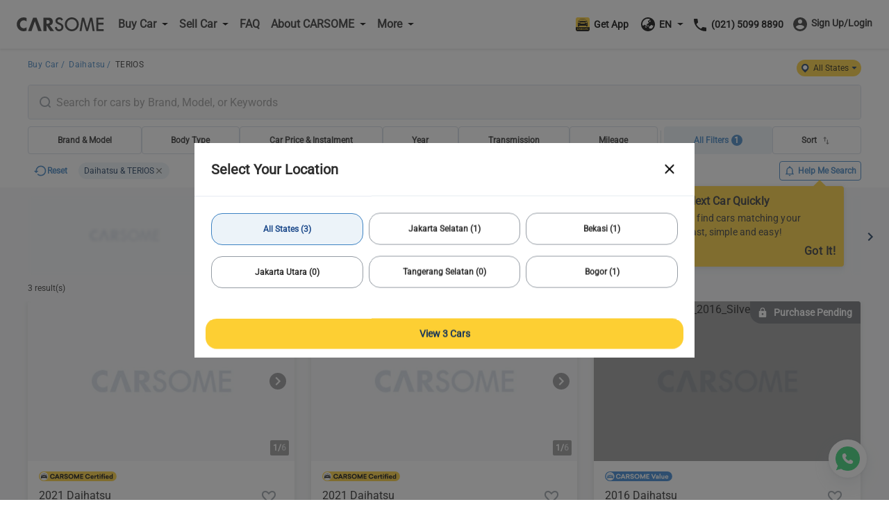

--- FILE ---
content_type: text/html; charset=utf-8
request_url: https://www.carsome.id/en/buy-car/daihatsu/terios
body_size: 23040
content:
<!doctype html>
<html data-n-head-ssr lang="en" data-n-head="%7B%22lang%22:%7B%22ssr%22:%22en%22%7D%7D" style="height:100vh">
  <head >
    <meta charset="utf-8">
    <meta name="viewport" content="width=device-width,user-scalable=no,initial-scale=1,maximum-scale=1,minimum-scale=1">
    <meta name="format-detection" content="telephone=no">
    <meta name="google-site-verification" content="IIsfdLk4l1Vds0s8gQfe0GIPy7bJaxMFpJlop_H_A2E">
    <script src="https://accounts.google.com/gsi/client" async defer></script>
    <link rel="icon" type="image/x-icon" href="/favicon.ico?v=2">

    <script>window.dataLayer=window.dataLayer||[]</script>
    <script>window.clear_localstorage=function(){["appointment_id","lead_name","lead_inspection_location_name","lead_id","lead_car","lead_submit_at","lead_location","lead_inspection_date","lead_inspection_time","lead_inspection_location_id","lead_inspection_location_map","lead_inspection_location_address","name","email","utm_source","phone_no","new_phone_no","old_phone_no","lead_email","current_lat","current_lng","lead_selected_date_slot","lead_selected_time_slot","referrer_source","clid_source","clid_value","now_time"].forEach((function(e){localStorage.removeItem(e)}))};var nowTime=(new Date).getTime(),utm_expires=2592e6;if(0!==document.referrer.indexOf(location.protocol+"//"+location.host)){var queryString=window.location.href?window.location.href.split("?")[1]:window.location.search.slice(1),obj_queryString={};if(queryString){for(var arr=queryString.split("&"),i=0;i<arr.length;i++){var vParam=arr[i].split("=");obj_queryString[vParam[0]]=vParam[1]?vParam[1]:""}var clidSource=obj_queryString.gclid?"GCLID":obj_queryString.fbclid?"FBCLID":"",clidValue=obj_queryString.gclid?obj_queryString.gclid:obj_queryString.fbclid?obj_queryString.fbclid:"",utmSource=JSON.parse(localStorage.getItem("utm_source"))||{},clearKey=utmSource.now_time&&nowTime-Number(utmSource.now_time)>utm_expires||""!=utmSource.clid_source&&""!=clidSource&&(utmSource.clid_source!=clidSource||utmSource.clid_source==clidSource&&utmSource.clid_value!=clidValue);clearKey&&window.clear_localstorage(),obj_queryString.now_time=nowTime,obj_queryString.clid_source=clidSource,obj_queryString.clid_value=clidValue,localStorage.utm_source=JSON.stringify(obj_queryString)}localStorage.setItem("referrer_source",document.referrer)}</script>
    <title>Buy Used Daihatsu TERIOS in Indonesia | CARSOME</title><meta data-n-head="ssr" data-hid="og-image" property="og:image" content="https://b2c-cdn.carsome.id/B2C/32b73eec-3ddf-4130-9fb2-81eef214ef11.jpg"><meta data-n-head="ssr" data-hid="i18n-og" property="og:locale" content="en"><meta data-n-head="ssr" data-hid="i18n-og-alt-id-ID" property="og:locale:alternate" content="id_ID"><meta data-n-head="ssr" data-hid="seo-description" name="description" content="Search used Daihatsu TERIOS with 1-year warranty, 175-point inspection on all car features. Every year, more than 100,000 buyers have proven the quality of used cars at CARSOME!"><meta data-n-head="ssr" data-hid="seo-robots" name="robots" content="index, follow"><link data-n-head="ssr" data-hid="i18n-alt-id" rel="alternate" href="https://www.carsome.id/beli-mobil-bekas/daihatsu/terios" hreflang="id"><link data-n-head="ssr" data-hid="i18n-alt-id-ID" rel="alternate" href="https://www.carsome.id/beli-mobil-bekas/daihatsu/terios" hreflang="id-ID"><link data-n-head="ssr" data-hid="i18n-alt-en" rel="alternate" href="https://www.carsome.id/en/buy-car/daihatsu/terios" hreflang="en"><link data-n-head="ssr" data-hid="i18n-xd" rel="alternate" href="https://www.carsome.id/beli-mobil-bekas/daihatsu/terios" hreflang="x-default"><link data-n-head="ssr" data-hid="i18n-can" rel="canonical" href="https://www.carsome.id/en/buy-car/daihatsu/terios"><link rel="preload" href="/_nuxt/68f6057.js" as="script"><link rel="preload" href="/_nuxt/1483543.js" as="script"><link rel="preload" href="/_nuxt/css/f4d3259.css" as="style"><link rel="preload" href="/_nuxt/f6bdfb7.js" as="script"><link rel="preload" href="/_nuxt/css/6d1d7d1.css" as="style"><link rel="preload" href="/_nuxt/2dfbeac.js" as="script"><link rel="preload" href="/_nuxt/css/364a75c.css" as="style"><link rel="preload" href="/_nuxt/f545058.js" as="script"><link rel="stylesheet" href="/_nuxt/css/f4d3259.css"><link rel="stylesheet" href="/_nuxt/css/6d1d7d1.css"><link rel="stylesheet" href="/_nuxt/css/364a75c.css">
  </head>
  <body  id="ID">
    <div data-server-rendered="true" id="__nuxt"><!----><div id="__layout"><div data-app="true" id="app" class="v-application global__rewrite-root v-application--is-ltr theme--light"><div class="v-application--wrap"><div id="layout-header" data-fetch-key="data-v-75ad73d2:0" class="container layout-header shadow v1-header pa-0 container--fluid" data-v-75ad73d2><div id="header-bar" class="system-header-bar hideBar" data-v-75ad73d2><div class="component component__message-area" data-v-75ad73d2><div class="message-area" style="display:;"><div class="message-area__wrapper"><div class="message-area__container" style="animation-duration:0s;"><div class="message-area__content">
          
        </div> <div class="message-area__content message-area__content--clone" style="display:none;">
          
        </div></div></div> <a href="" data-track="top-click-mco-bar" data-track-type="0" class="message-area__more" style="display:none;"></a></div></div></div> <div class="layout-header__wrapper" data-v-75ad73d2><!----> <div class="left-menu" data-v-75ad73d2><button type="button" class="v-icon notranslate left-menu__icon v-icon--link theme--light" style="color:#333;caret-color:#333;" data-v-75ad73d2><svg xmlns="http://www.w3.org/2000/svg" viewBox="0 0 24 24" role="img" aria-hidden="true" class="v-icon__svg"><path d="M3,6H21V8H3V6M3,11H21V13H3V11M3,16H21V18H3V16Z"></path></svg></button> <a href="/en" data-track="header-click-carsome" data-track-type="1" class="left-menu__logo" data-v-75ad73d2></a></div> <div class="main-menu main" data-v-75ad73d2><div class="main__top" data-v-75ad73d2><a href="/en" data-track="header-click-carsome" data-track-type="1" class="main__top-logo" data-v-75ad73d2></a> <button type="button" class="v-icon notranslate main__top-close v-icon--link theme--light" style="color:#333333;caret-color:#333333;" data-v-75ad73d2><svg xmlns="http://www.w3.org/2000/svg" viewBox="0 0 24 24" role="img" aria-hidden="true" class="v-icon__svg"><path d="M13.46,12L19,17.54V19H17.54L12,13.46L6.46,19H5V17.54L10.54,12L5,6.46V5H6.46L12,10.54L17.54,5H19V6.46L13.46,12Z"></path></svg></button></div> <div class="main__menu" data-v-75ad73d2><div class="menu-container multistage" data-v-75ad73d2><span class="menu-container__icon buy-car" data-v-75ad73d2></span> <p data-track="header-click-buy-car" data-track-type="1" class="menu-container__title" data-v-75ad73d2><span data-v-75ad73d2>Buy Car</span></p></div> <!----></div><div class="main__menu" data-v-75ad73d2><div class="menu-container multistage" data-v-75ad73d2><span class="menu-container__icon sell-car" data-v-75ad73d2></span> <p data-track="" data-track-type="" class="menu-container__title" data-v-75ad73d2><span data-v-75ad73d2>Sell Car</span></p></div> <div class="submenu-container hide submenu-sell-car" data-v-75ad73d2><div class="submenu-container__item" data-v-75ad73d2><a href="/en/sell-car" target="_self" data-track="" data-track-type="" class="submenu-container__item-text" data-v-75ad73d2><span data-v-75ad73d2>Sell Car</span></a></div><div class="submenu-container__item" data-v-75ad73d2><a href="/en/trade-in" target="_self" data-track="" data-track-type="" class="submenu-container__item-text" data-v-75ad73d2><span data-v-75ad73d2>Trade-In</span></a></div></div></div><div class="main__menu" data-v-75ad73d2><div class="menu-container" data-v-75ad73d2><span class="menu-container__icon faq" data-v-75ad73d2></span> <a href="/en/faqs" data-track="header-click-faq" data-track-type="1" class="menu-container__title" data-v-75ad73d2>FAQ</a></div> <!----></div><div class="main__menu" data-v-75ad73d2><div class="menu-container multistage" data-v-75ad73d2><span class="menu-container__icon about" data-v-75ad73d2></span> <p data-track="header-click-about-carsome" data-track-type="1" class="menu-container__title" data-v-75ad73d2><span data-v-75ad73d2>About CARSOME</span></p></div> <div class="submenu-container hide submenu-about" data-v-75ad73d2><div class="submenu-container__item" data-v-75ad73d2><a href="/en/about-us" target="_self" data-track="header-click-about-carsome" data-track-type="1" class="submenu-container__item-text" data-v-75ad73d2><span data-v-75ad73d2>Our Story</span></a></div><div class="submenu-container__item" data-v-75ad73d2><a href="/en/carsome-certified" target="_self" data-track="header-click-about-carsome" data-track-type="1" class="submenu-container__item-text" data-v-75ad73d2><span data-v-75ad73d2>CARSOME Certified</span></a></div><div class="submenu-container__item" data-v-75ad73d2><a href="/en/carsome-certified-lab" target="_self" data-track="header-click-about-carsome" data-track-type="1" class="submenu-container__item-text" data-v-75ad73d2><span data-v-75ad73d2>CARSOME Certified Lab</span></a></div><div class="submenu-container__item" data-v-75ad73d2><a href="/en/buying-from-carsome" target="_self" data-track="header-click-about-carsome" data-track-type="1" class="submenu-container__item-text" data-v-75ad73d2><span data-v-75ad73d2>Buying from CARSOME</span></a></div><div class="submenu-container__item" data-v-75ad73d2><a href="/news" target="_self" data-track="header-click-about-carsome" data-track-type="1" class="submenu-container__item-text" data-v-75ad73d2><span data-v-75ad73d2>Articles</span></a></div><div class="submenu-container__item" data-v-75ad73d2><a href="https://news.carsome.com/news?category=Indonesia" target="_self" data-track="header-click-about-carsome" data-track-type="1" class="submenu-container__item-text" data-v-75ad73d2><span data-v-75ad73d2>News</span></a></div><div class="submenu-container__item" data-v-75ad73d2><a href="/en/whistleblowing" target="_self" data-track="header-click-about-carsome" data-track-type="1" class="submenu-container__item-text" data-v-75ad73d2><span data-v-75ad73d2>Whistleblowing</span></a></div><div class="submenu-container__item" data-v-75ad73d2><a href="/en/anti-bribery-and-corruption-policy" target="_self" data-track="header-click-about-carsome" data-track-type="1" class="submenu-container__item-text" data-v-75ad73d2><span data-v-75ad73d2>Anti-Bribery &amp; Corruption Policy</span></a></div><div class="submenu-container__item" data-v-75ad73d2><a href="/en/contact_us" target="_self" data-track="header-click-about-carsome" data-track-type="1" class="submenu-container__item-text" data-v-75ad73d2><span data-v-75ad73d2>Contact Us</span></a></div><div class="submenu-container__item" data-v-75ad73d2><a href="/en/locate-us" target="_self" data-track="header-click-about-carsome" data-track-type="1" class="submenu-container__item-text" data-v-75ad73d2><span data-v-75ad73d2>Locate Us</span></a></div></div></div><div class="main__menu" data-v-75ad73d2><div class="menu-container multistage" data-v-75ad73d2><span class="menu-container__icon dealer" data-v-75ad73d2></span> <p data-track="header-click-dealers" data-track-type="1" class="menu-container__title" data-v-75ad73d2><span data-v-75ad73d2>More</span></p></div> <div class="submenu-container hide submenu-dealer" data-v-75ad73d2><div class="submenu-container__item" data-v-75ad73d2><a href="https://docs.google.com/forms/d/e/1FAIpQLSf1EkbAG_krCtymP1FywcH9ownozeCtjkaq_wCxScTmFVJdhw/viewform" target="_blank" data-track="header-click-dealers" data-track-type="1" class="submenu-container__item-text" data-v-75ad73d2><span data-v-75ad73d2>Dealer Sign Up</span></a></div><div class="submenu-container__item" data-v-75ad73d2><a href="https://dealer.carsome.id/ucd/#/login" target="_blank" data-track="header-click-dealers" data-track-type="1" class="submenu-container__item-text" data-v-75ad73d2><span data-v-75ad73d2>Dealer Login</span></a></div><div class="submenu-container__item" data-v-75ad73d2><a href="https://forms.gle/MRK4PsPfZiV6LSKz7" target="_blank" data-track="header-click-dealers" data-track-type="1" class="submenu-container__item-text" data-v-75ad73d2><span data-v-75ad73d2>Sign Up as CARSOME Affiliate</span></a></div></div></div> <div class="main__special" data-v-75ad73d2><a href="tel:02150998890" class="main__tel" data-v-75ad73d2><span aria-hidden="true" class="v-icon notranslate main__tel-icon theme--light" style="color:#3D82C3;caret-color:#3D82C3;" data-v-75ad73d2><svg xmlns="http://www.w3.org/2000/svg" viewBox="0 0 24 24" role="img" aria-hidden="true" class="v-icon__svg"><path d="M6.62,10.79C8.06,13.62 10.38,15.94 13.21,17.38L15.41,15.18C15.69,14.9 16.08,14.82 16.43,14.93C17.55,15.3 18.75,15.5 20,15.5A1,1 0 0,1 21,16.5V20A1,1 0 0,1 20,21A17,17 0 0,1 3,4A1,1 0 0,1 4,3H7.5A1,1 0 0,1 8.5,4C8.5,5.25 8.7,6.45 9.07,7.57C9.18,7.92 9.1,8.31 8.82,8.59L6.62,10.79Z"></path></svg></span> <span data-track="header-click-phone-number" data-track-type="1" class="main__tel-name" data-v-75ad73d2>(021) 5099 8890</span></a> <div class="main__language language-selector" data-v-75ad73d2><div class="menu-container multistage" data-v-75ad73d2><span class="menu-container__icon language" data-v-75ad73d2></span> <span class="menu-container__title main__language-title" data-v-75ad73d2>Language</span> <span class="menu-container__title main__language-code" data-v-75ad73d2>EN</span></div> <div class="submenu-container submenu-container__language hide" data-v-75ad73d2><!----><!----></div></div> <div class="main__header-tooltips" data-v-75ad73d2><div class="header-tooltips get-app" data-v-4d16150a data-v-75ad73d2><span class="v-tooltip v-tooltip--bottom" data-v-4d16150a><!----><div aria-haspopup="true" aria-expanded="false" class="get-app__template" data-v-4d16150a><div class="get-app__template-icon" data-v-4d16150a></div> <div class="get-app__template-text" data-v-4d16150a>
          Get App
        </div></div></span></div></div></div></div> <div class="right-menu right" data-v-75ad73d2><div class="right__header-tooltips" data-v-75ad73d2><div class="header-tooltips get-app" data-v-4d16150a data-v-75ad73d2><span class="v-tooltip v-tooltip--bottom" data-v-4d16150a><!----><div aria-haspopup="true" aria-expanded="false" class="get-app__template" data-v-4d16150a><div class="get-app__template-icon" data-v-4d16150a></div> <div class="get-app__template-text" data-v-4d16150a>
          Get App
        </div></div></span></div></div> <a target="_blank" href="https://carso.me/JQvT8fQ2m" class="right__app right__app-mobile" data-v-75ad73d2><div class="right__app-icon" data-v-75ad73d2></div> <div data-v-75ad73d2>Get App</div></a> <div class="right__language language-selector" data-v-75ad73d2><div class="menu-container right__multistage" data-v-75ad73d2><span class="language right__multistage-icon" data-v-75ad73d2></span> <span class="right__multistage-title" data-v-75ad73d2>EN</span></div> <div class="right__submenu hide" data-v-75ad73d2><!----><!----></div></div> <div class="login" data-v-75ad73d2><div class="login__loading" data-v-75ad73d2><span aria-hidden="true" class="v-icon notranslate theme--light" style="color:#333333;caret-color:#333333;" data-v-75ad73d2><svg xmlns="http://www.w3.org/2000/svg" viewBox="0 0 24 24" role="img" aria-hidden="true" class="v-icon__svg"><path d="M12,4V2A10,10 0 0,0 2,12H4A8,8 0 0,1 12,4Z"></path></svg></span></div></div></div></div></div> <main class="v-main" style="padding-top:0px;padding-right:0px;padding-bottom:0px;padding-left:0px;"><div class="v-main__wrap"><div id="page-list" data-fetch-key="0"><div class="header-bar"><div class="header-bar__breadcrumbs"><div data-track="click-bread-filter" data-track-type="0" class="list"><h1>
          Buy Car
        </h1><h1>
          Daihatsu
        </h1><h1>
          TERIOS
        </h1></div></div> <div class="mod-location"><div class="location-icon__city"><img src="[data-uri]"> <span class="location-icon__city-name">All States</span> <img src="[data-uri]"> <div class="location-icon__city-tips hide-tips">
      Choose your location here
    </div></div> <!----></div></div> <div class="header__content"><div class="header__wrapper"><div class="search-for-packages"><div id="search-bar" class="rewrite_search-bar"><div class="v-input v-input--is-label-active v-input--is-dirty theme--light v-text-field v-text-field--enclosed v-text-field--outlined v-text-field--placeholder v-select v-autocomplete"><div class="v-input__control"><div role="combobox" aria-haspopup="listbox" aria-expanded="false" aria-owns="list-29546597" class="v-input__slot"><div class="v-input__prepend-inner"><i class="search-icon"></i></div><fieldset aria-hidden="true"><legend style="width:0px;"><span class="notranslate">&#8203;</span></legend></fieldset><div class="v-select__slot"><input autocomplete="off" id="input-29546597" placeholder="Search for cars by Brand, Model" type="text" value=""><div class="v-input__append-inner"><div class="v-input__icon v-input__icon--append"><span aria-hidden="true" class="v-icon notranslate theme--light"><svg xmlns="http://www.w3.org/2000/svg" viewBox="0 0 24 24" role="img" aria-hidden="true" class="v-icon__svg"><path d="M7,10L12,15L17,10H7Z"></path></svg></span></div></div><input type="hidden" value=""></div><div class="v-menu"><!----></div></div><div class="v-text-field__details"><div class="v-messages theme--light"><div class="v-messages__wrapper"></div></div></div></div></div></div></div> <div class="filter__btn-list filter__btn-list--has-quickFilter"><div class="filter__btn-list-wrapper"><div class="filter__btn-list__item  filter__btn-list__item--QuickFilter"><button class="filter__btn">
        Quick Filters
      </button></div><div class="filter__btn-list__item  filter__btn-list__item--Promotion"><button class="filter__btn">
        Promotion
      </button></div><div class="filter__btn-list__item  filter__btn-list__item--MakeModel"><button class="filter__btn">
        Brand &amp; Model
      </button></div><div class="filter__btn-list__item  filter__btn-list__item--BodyType"><button class="filter__btn">
        Body Type
      </button></div><div class="filter__btn-list__item  filter__btn-list__item--Budget"><button class="filter__btn">
        Car Price &amp; Instalment
      </button></div><div class="filter__btn-list__item  filter__btn-list__item--CarYear"><button class="filter__btn">
        Year
      </button></div><div class="filter__btn-list__item  filter__btn-list__item--Transmission"><button class="filter__btn">
        Transmission
      </button></div><div class="filter__btn-list__item  filter__btn-list__item--Mileage"><button class="filter__btn">
        Mileage
      </button></div><div class="filter__btn-list__item  filter__btn-list__item--CarColor"><button class="filter__btn">
        Color
      </button></div><div class="filter__btn-list__item  filter__btn-list__item--Store"><button class="filter__btn">
        Store
      </button></div> <div class="filter__btn-list__item filter__btn-list__item--split"></div> <div class="filter__btn-list__item filter__btn-list__item--Filters"><button class="filter__btn filter__btn--changed">
        All Filters
        <div class="filter__btn-filter-count">
          1
        </div></button></div> <div class="filter__btn-list__item filter__btn-list__item--Sort"><button class="filter__btn">
        Sort
        <span aria-hidden="true" class="v-icon notranslate theme--light" style="font-size:15px;height:15px;width:15px;"><svg xmlns="http://www.w3.org/2000/svg" viewBox="0 0 24 24" role="img" aria-hidden="true" class="v-icon__svg" style="font-size:15px;height:15px;width:15px;"><path d="M9,3L5,7H8V14H10V7H13M16,17V10H14V17H11L15,21L19,17H16Z"></path></svg></span></button></div></div> <div class="mod-car-filter" style="display:none;"><div class="mod-car-filter__container"><div class="mod-car-filter__header"><p>All Filters</p> <button class="mod-car-filter__close-btn"><span aria-hidden="true" class="v-icon notranslate theme--light" style="color:#000;caret-color:#000;"><svg xmlns="http://www.w3.org/2000/svg" viewBox="0 0 24 24" role="img" aria-hidden="true" class="v-icon__svg"><path d="M19,6.41L17.59,5L12,10.59L6.41,5L5,6.41L10.59,12L5,17.59L6.41,19L12,13.41L17.59,19L19,17.59L13.41,12L19,6.41Z"></path></svg></span></button></div> <div class="mod-car-filter__wrapper"><div class="mod-car-filter__nav"><button class="mod-car-filter__nav__btn"><span>Quick Filters</span> <!----></button><button class="mod-car-filter__nav__btn mod-car-filter__nav__btn_selected"><span>Promotion</span> <!----></button><button class="mod-car-filter__nav__btn"><span>Brand &amp; Model</span> <span class="mod-car-filter__nav__btn_span_title">1 Applied</span></button><button class="mod-car-filter__nav__btn"><span>Body Type</span> <!----></button><button class="mod-car-filter__nav__btn"><span>Car Price &amp; Instalment</span> <!----></button><button class="mod-car-filter__nav__btn"><span>Year</span> <!----></button><button class="mod-car-filter__nav__btn"><span>Transmission</span> <!----></button><button class="mod-car-filter__nav__btn"><span>Mileage</span> <!----></button><button class="mod-car-filter__nav__btn"><span>Color</span> <!----></button><button class="mod-car-filter__nav__btn"><span>Store</span> <!----></button></div> <div class="mod-car-filter__content"><div class="mod-car-filter__content_scroll-wrapper"><div class="mod-promotion"></div></div></div></div> <div class="mod-car-filter__bottom"><div class="mod-car-filter__bottom_tag_list_box"><div class="tag-list"><button class="tag-list__button tag__clear-all" style="display:none;"><span aria-hidden="true" class="v-icon notranslate theme--light" style="font-size:20px;height:20px;width:20px;color:#3D82C3;caret-color:#3D82C3;"><svg xmlns="http://www.w3.org/2000/svg" viewBox="0 0 24 24" role="img" aria-hidden="true" class="v-icon__svg" style="font-size:20px;height:20px;width:20px;"><path d="M13,3A9,9 0 0,0 4,12H1L4.89,15.89L4.96,16.03L9,12H6A7,7 0 0,1 13,5A7,7 0 0,1 20,12A7,7 0 0,1 13,19C11.07,19 9.32,18.21 8.06,16.94L6.64,18.36C8.27,20 10.5,21 13,21A9,9 0 0,0 22,12A9,9 0 0,0 13,3Z"></path></svg></span>
    Reset
  </button> <button class="tag-list__button"><span>Daihatsu &amp; TERIOS</span> <span class="tag-list__button-icon"><span aria-hidden="true" class="v-icon notranslate theme--light" style="font-size:14px;height:14px;width:14px;"><svg xmlns="http://www.w3.org/2000/svg" viewBox="0 0 24 24" role="img" aria-hidden="true" class="v-icon__svg" style="font-size:14px;height:14px;width:14px;"><path d="M19,6.41L17.59,5L12,10.59L6.41,5L5,6.41L10.59,12L5,17.59L6.41,19L12,13.41L17.59,19L19,17.59L13.41,12L19,6.41Z"></path></svg></span></span></button></div></div> <div class="mod-car-filter__bottom_btn_box"><button class="mod-car-filter__clear-btn">
            Reset
          </button> <button class="mod-car-filter__apply-btn">
            Apply (
            3
            Cars)
          </button></div></div></div></div> <div class="mod-car-sort-panel" style="display:none;"><div class="mod-car-sort-panel__container"><div class="mod-car-sort-panel__header"><p>Sort By</p> <button class="mod-car-sort-panel__close-btn"><span aria-hidden="true" class="v-icon notranslate theme--light" style="color:#000;caret-color:#000;"><svg xmlns="http://www.w3.org/2000/svg" viewBox="0 0 24 24" role="img" aria-hidden="true" class="v-icon__svg"><path d="M19,6.41L17.59,5L12,10.59L6.41,5L5,6.41L10.59,12L5,17.59L6.41,19L12,13.41L17.59,19L19,17.59L13.41,12L19,6.41Z"></path></svg></span></button></div> <div class="mod-car-sort-panel__wrapper mod-car-sort-panel__wrapper--sort"><div class="v-input mod-car-sort-panel__sort-list theme--light v-input--selection-controls v-input--radio-group v-input--radio-group--column"><div class="v-input__control"><div class="v-input__slot" style="height:auto;"><div role="radiogroup" aria-labelledby="input-29546614" class="v-input--radio-group__input"><div class="v-radio theme--light"><div class="v-input--selection-controls__input"><span aria-hidden="true" class="v-icon notranslate theme--light"><svg xmlns="http://www.w3.org/2000/svg" viewBox="0 0 24 24" role="img" aria-hidden="true" class="v-icon__svg"><path d="M12,20C7.58,20 4,16.42 4,12C4,7.58 7.58,4 12,4C16.42,4 20,7.58 20,12C20,16.42 16.42,20 12,20M12,2C6.48,2 2,6.48 2,12C2,17.52 6.48,22 12,22C17.52,22 22,17.52 22,12C22,6.48 17.52,2 12,2Z"></path></svg></span><input aria-checked="false" id="input-29546615" role="radio" type="radio" name="radio-29546614" value="1"></div><label for="input-29546615" class="v-label theme--light" style="left:0px;right:auto;position:relative;">Recommended</label></div><div class="v-radio theme--light"><div class="v-input--selection-controls__input"><span aria-hidden="true" class="v-icon notranslate theme--light"><svg xmlns="http://www.w3.org/2000/svg" viewBox="0 0 24 24" role="img" aria-hidden="true" class="v-icon__svg"><path d="M12,20C7.58,20 4,16.42 4,12C4,7.58 7.58,4 12,4C16.42,4 20,7.58 20,12C20,16.42 16.42,20 12,20M12,2C6.48,2 2,6.48 2,12C2,17.52 6.48,22 12,22C17.52,22 22,17.52 22,12C22,6.48 17.52,2 12,2Z"></path></svg></span><input aria-checked="false" id="input-29546617" role="radio" type="radio" name="radio-29546614" value="2"></div><label for="input-29546617" class="v-label theme--light" style="left:0px;right:auto;position:relative;">Recently Added</label></div><div class="v-radio theme--light"><div class="v-input--selection-controls__input"><span aria-hidden="true" class="v-icon notranslate theme--light"><svg xmlns="http://www.w3.org/2000/svg" viewBox="0 0 24 24" role="img" aria-hidden="true" class="v-icon__svg"><path d="M12,20C7.58,20 4,16.42 4,12C4,7.58 7.58,4 12,4C16.42,4 20,7.58 20,12C20,16.42 16.42,20 12,20M12,2C6.48,2 2,6.48 2,12C2,17.52 6.48,22 12,22C17.52,22 22,17.52 22,12C22,6.48 17.52,2 12,2Z"></path></svg></span><input aria-checked="false" id="input-29546619" role="radio" type="radio" name="radio-29546614" value="3"></div><label for="input-29546619" class="v-label theme--light" style="left:0px;right:auto;position:relative;">Price: Low to High</label></div><div class="v-radio theme--light"><div class="v-input--selection-controls__input"><span aria-hidden="true" class="v-icon notranslate theme--light"><svg xmlns="http://www.w3.org/2000/svg" viewBox="0 0 24 24" role="img" aria-hidden="true" class="v-icon__svg"><path d="M12,20C7.58,20 4,16.42 4,12C4,7.58 7.58,4 12,4C16.42,4 20,7.58 20,12C20,16.42 16.42,20 12,20M12,2C6.48,2 2,6.48 2,12C2,17.52 6.48,22 12,22C17.52,22 22,17.52 22,12C22,6.48 17.52,2 12,2Z"></path></svg></span><input aria-checked="false" id="input-29546621" role="radio" type="radio" name="radio-29546614" value="4"></div><label for="input-29546621" class="v-label theme--light" style="left:0px;right:auto;position:relative;">Price: High to Low</label></div><div class="v-radio theme--light"><div class="v-input--selection-controls__input"><span aria-hidden="true" class="v-icon notranslate theme--light"><svg xmlns="http://www.w3.org/2000/svg" viewBox="0 0 24 24" role="img" aria-hidden="true" class="v-icon__svg"><path d="M12,20C7.58,20 4,16.42 4,12C4,7.58 7.58,4 12,4C16.42,4 20,7.58 20,12C20,16.42 16.42,20 12,20M12,2C6.48,2 2,6.48 2,12C2,17.52 6.48,22 12,22C17.52,22 22,17.52 22,12C22,6.48 17.52,2 12,2Z"></path></svg></span><input aria-checked="false" id="input-29546623" role="radio" type="radio" name="radio-29546614" value="5"></div><label for="input-29546623" class="v-label theme--light" style="left:0px;right:auto;position:relative;">Mileage: Low to High</label></div><div class="v-radio theme--light"><div class="v-input--selection-controls__input"><span aria-hidden="true" class="v-icon notranslate theme--light"><svg xmlns="http://www.w3.org/2000/svg" viewBox="0 0 24 24" role="img" aria-hidden="true" class="v-icon__svg"><path d="M12,20C7.58,20 4,16.42 4,12C4,7.58 7.58,4 12,4C16.42,4 20,7.58 20,12C20,16.42 16.42,20 12,20M12,2C6.48,2 2,6.48 2,12C2,17.52 6.48,22 12,22C17.52,22 22,17.52 22,12C22,6.48 17.52,2 12,2Z"></path></svg></span><input aria-checked="false" id="input-29546625" role="radio" type="radio" name="radio-29546614" value="6"></div><label for="input-29546625" class="v-label theme--light" style="left:0px;right:auto;position:relative;">Mileage: High to Low</label></div><div class="v-radio theme--light"><div class="v-input--selection-controls__input"><span aria-hidden="true" class="v-icon notranslate theme--light"><svg xmlns="http://www.w3.org/2000/svg" viewBox="0 0 24 24" role="img" aria-hidden="true" class="v-icon__svg"><path d="M12,20C7.58,20 4,16.42 4,12C4,7.58 7.58,4 12,4C16.42,4 20,7.58 20,12C20,16.42 16.42,20 12,20M12,2C6.48,2 2,6.48 2,12C2,17.52 6.48,22 12,22C17.52,22 22,17.52 22,12C22,6.48 17.52,2 12,2Z"></path></svg></span><input aria-checked="false" id="input-29546627" role="radio" type="radio" name="radio-29546614" value="7"></div><label for="input-29546627" class="v-label theme--light" style="left:0px;right:auto;position:relative;">Year: New to Old</label></div><div class="v-radio theme--light"><div class="v-input--selection-controls__input"><span aria-hidden="true" class="v-icon notranslate theme--light"><svg xmlns="http://www.w3.org/2000/svg" viewBox="0 0 24 24" role="img" aria-hidden="true" class="v-icon__svg"><path d="M12,20C7.58,20 4,16.42 4,12C4,7.58 7.58,4 12,4C16.42,4 20,7.58 20,12C20,16.42 16.42,20 12,20M12,2C6.48,2 2,6.48 2,12C2,17.52 6.48,22 12,22C17.52,22 22,17.52 22,12C22,6.48 17.52,2 12,2Z"></path></svg></span><input aria-checked="false" id="input-29546629" role="radio" type="radio" name="radio-29546614" value="8"></div><label for="input-29546629" class="v-label theme--light" style="left:0px;right:auto;position:relative;">Year: Old to New</label></div><div class="v-radio theme--light"><div class="v-input--selection-controls__input"><span aria-hidden="true" class="v-icon notranslate theme--light"><svg xmlns="http://www.w3.org/2000/svg" viewBox="0 0 24 24" role="img" aria-hidden="true" class="v-icon__svg"><path d="M12,20C7.58,20 4,16.42 4,12C4,7.58 7.58,4 12,4C16.42,4 20,7.58 20,12C20,16.42 16.42,20 12,20M12,2C6.48,2 2,6.48 2,12C2,17.52 6.48,22 12,22C17.52,22 22,17.52 22,12C22,6.48 17.52,2 12,2Z"></path></svg></span><input aria-checked="false" id="input-29546631" role="radio" type="radio" name="radio-29546614" value="9"></div><label for="input-29546631" class="v-label theme--light" style="left:0px;right:auto;position:relative;">Instalment: Low to High</label></div><div class="v-radio theme--light"><div class="v-input--selection-controls__input"><span aria-hidden="true" class="v-icon notranslate theme--light"><svg xmlns="http://www.w3.org/2000/svg" viewBox="0 0 24 24" role="img" aria-hidden="true" class="v-icon__svg"><path d="M12,20C7.58,20 4,16.42 4,12C4,7.58 7.58,4 12,4C16.42,4 20,7.58 20,12C20,16.42 16.42,20 12,20M12,2C6.48,2 2,6.48 2,12C2,17.52 6.48,22 12,22C17.52,22 22,17.52 22,12C22,6.48 17.52,2 12,2Z"></path></svg></span><input aria-checked="false" id="input-29546633" role="radio" type="radio" name="radio-29546614" value="10"></div><label for="input-29546633" class="v-label theme--light" style="left:0px;right:auto;position:relative;">Instalment: High to Low</label></div></div></div><div class="v-messages theme--light"><div class="v-messages__wrapper"></div></div></div></div></div> <div class="mod-car-sort-panel__bottom"><div class="mod-car-sort-panel__bottom_btn_box"><button class="mod-car-sort-panel__clear-btn">
            Cancel
          </button> <button class="mod-car-sort-panel__apply-btn">
            Apply (
            3
            Cars)
          </button></div></div></div></div></div> <div class="tag-list__wrapper"><div class="tag-list tag-list__item"><button class="tag-list__button tag__clear-all"><span aria-hidden="true" class="v-icon notranslate theme--light" style="font-size:20px;height:20px;width:20px;color:#3D82C3;caret-color:#3D82C3;"><svg xmlns="http://www.w3.org/2000/svg" viewBox="0 0 24 24" role="img" aria-hidden="true" class="v-icon__svg" style="font-size:20px;height:20px;width:20px;"><path d="M13,3A9,9 0 0,0 4,12H1L4.89,15.89L4.96,16.03L9,12H6A7,7 0 0,1 13,5A7,7 0 0,1 20,12A7,7 0 0,1 13,19C11.07,19 9.32,18.21 8.06,16.94L6.64,18.36C8.27,20 10.5,21 13,21A9,9 0 0,0 22,12A9,9 0 0,0 13,3Z"></path></svg></span>
    Reset
  </button> <button class="tag-list__button"><span>Daihatsu &amp; TERIOS</span> <span class="tag-list__button-icon"><span aria-hidden="true" class="v-icon notranslate theme--light" style="font-size:14px;height:14px;width:14px;"><svg xmlns="http://www.w3.org/2000/svg" viewBox="0 0 24 24" role="img" aria-hidden="true" class="v-icon__svg" style="font-size:14px;height:14px;width:14px;"><path d="M19,6.41L17.59,5L12,10.59L6.41,5L5,6.41L10.59,12L5,17.59L6.41,19L12,13.41L17.59,19L19,17.59L13.41,12L19,6.41Z"></path></svg></span></span></button></div> <!----></div></div></div> <div class="list-card"><div class="list-card__banner-main"><!----></div> <div class="list-card__main"><div class="list-card__header"><div class="list-card__header__wrapper"><div class="list-card__header__total">
            3 result(s)
          </div></div></div> <div class="list-card__content"><div class="list-card__wrapper"><div class="list-card__item"><article item="[object Object]" track-page="Car Listing Page" class="mod-b-card"><a href="/en/buy-car/daihatsu/terios/2021-daihatsu-terios-x-dlx-1.5/c9kc000" target="" class="mod-b-card__header card-1768481429436"><!----> <!----> <!----> <!----> <!----> <div class="mod-b-card__img"><img src="https://b2c-cdn.carsome.id/cdn-cgi/image/format=auto,quality=40,width=1152/B2C/4b7c5b4b-2ef1-4c59-81be-99025f827390.jpg" alt="Daihatsu_TERIOS_2021_Silver_B2C_CARSOME"></div> <!----> <!----></a> <div class="mod-b-card__footer"><div class="component__car-type-badge car-type-badge"><div class="component__tooltip-base tooltip-base component__tooltip-cc tooltip-cc tooltip-cc--size-normal"><div role="dialog" class="v-dialog__container"><div role="button" aria-haspopup="true" aria-expanded="false" class="tooltip-cc__icon"></div><!----></div></div></div> <a href="/en/buy-car/daihatsu/terios/2021-daihatsu-terios-x-dlx-1.5/c9kc000" class="mod-b-card__title"><div class="favorite-icon"></div> <p>
        2021
        Daihatsu
      </p> <p>
        TERIOS
        X DLX
        1.5
      </p></a> <div class="mod-b-card__car-other"><span>86.716 km</span> <span>Automatic</span> <span><span aria-hidden="true" class="v-icon notranslate theme--light" style="font-size:12px;height:12px;width:12px;color:#959CA4;caret-color:#959CA4;"><svg xmlns="http://www.w3.org/2000/svg" viewBox="0 0 24 24" role="img" aria-hidden="true" class="v-icon__svg" style="font-size:12px;height:12px;width:12px;"><path d="M12,11.5A2.5,2.5 0 0,1 9.5,9A2.5,2.5 0 0,1 12,6.5A2.5,2.5 0 0,1 14.5,9A2.5,2.5 0 0,1 12,11.5M12,2A7,7 0 0,0 5,9C5,14.25 12,22 12,22C12,22 19,14.25 19,9A7,7 0 0,0 12,2Z"></path></svg></span>Bogor</span></div> <div class="mod-car-tagging" data-v-33f722f2><!----> <!----></div> <div class="mod-car-price"><div class="component-responsive-tip mod-tooltipMonthPay" data-v-365bb8a9 data-v-0cdbbc4f><div role="dialog" class="v-dialog__container" data-v-365bb8a9><div role="button" aria-haspopup="true" aria-expanded="false" class="d-flex align-center justify-end" data-v-365bb8a9><span class="price-text" data-v-0cdbbc4f>
      Starts from
      Rp2.86
      M/mo
    </span> <span class="icon flex-shrink-0" data-v-365bb8a9></span></div><!----></div></div> <div class="mod-car-price__value mod-car-price__value--total">
    Loan: Rp
    192.000.000
  </div> <div class="mod-car-price__value mod-car-price__value--cash">
    Cash: Rp
    197.000.000
  </div></div></div></article></div> <!----><div class="list-card__item"><article item="[object Object]" track-page="Car Listing Page" class="mod-b-card"><a href="/en/buy-car/daihatsu/terios/2021-daihatsu-terios-r-1.5/c6yd000" target="" class="mod-b-card__header card-1768481429437"><!----> <!----> <!----> <!----> <!----> <div class="mod-b-card__img"><img src="https://b2c-cdn.carsome.id/cdn-cgi/image/format=auto,quality=40,width=1152/B2C/da2c43ef-fc00-499b-adce-611eebd75cc3.jpg" alt="Daihatsu_TERIOS_2021_Brown_B2C_CARSOME"></div> <!----> <!----></a> <div class="mod-b-card__footer"><div class="component__car-type-badge car-type-badge"><div class="component__tooltip-base tooltip-base component__tooltip-cc tooltip-cc tooltip-cc--size-normal"><div role="dialog" class="v-dialog__container"><div role="button" aria-haspopup="true" aria-expanded="false" class="tooltip-cc__icon"></div><!----></div></div></div> <a href="/en/buy-car/daihatsu/terios/2021-daihatsu-terios-r-1.5/c6yd000" class="mod-b-card__title"><div class="favorite-icon"></div> <p>
        2021
        Daihatsu
      </p> <p>
        TERIOS
        R
        1.5
      </p></a> <div class="mod-b-card__car-other"><span>42.394 km</span> <span>Automatic</span> <span><span aria-hidden="true" class="v-icon notranslate theme--light" style="font-size:12px;height:12px;width:12px;color:#959CA4;caret-color:#959CA4;"><svg xmlns="http://www.w3.org/2000/svg" viewBox="0 0 24 24" role="img" aria-hidden="true" class="v-icon__svg" style="font-size:12px;height:12px;width:12px;"><path d="M12,11.5A2.5,2.5 0 0,1 9.5,9A2.5,2.5 0 0,1 12,6.5A2.5,2.5 0 0,1 14.5,9A2.5,2.5 0 0,1 12,11.5M12,2A7,7 0 0,0 5,9C5,14.25 12,22 12,22C12,22 19,14.25 19,9A7,7 0 0,0 12,2Z"></path></svg></span>Jakarta Selatan</span></div> <div class="mod-car-tagging" data-v-33f722f2><!----> <!----></div> <div class="mod-car-price"><div class="component-responsive-tip mod-tooltipMonthPay" data-v-365bb8a9 data-v-0cdbbc4f><div role="dialog" class="v-dialog__container" data-v-365bb8a9><div role="button" aria-haspopup="true" aria-expanded="false" class="d-flex align-center justify-end" data-v-365bb8a9><span class="price-text" data-v-0cdbbc4f>
      Starts from
      Rp3.02
      M/mo
    </span> <span class="icon flex-shrink-0" data-v-365bb8a9></span></div><!----></div></div> <div class="mod-car-price__value mod-car-price__value--total">
    Loan: Rp
    203.000.000
  </div> <div class="mod-car-price__value mod-car-price__value--cash">
    Cash: Rp
    209.000.000
  </div></div></div></article></div> <!----><div class="list-card__item"><article item="[object Object]" track-page="Car Listing Page" class="mod-b-card"><a href="/en/buy-car/daihatsu/terios/2016-daihatsu-terios-adventure-r-1.5/cthc000" target="" class="mod-b-card__header card-1768481429438"><div class="mod-b-card__mask"><div class="mod-b-card__mask-content"><span class="mod-b-card__mask-icon"></span> <p class="mod-b-card__mask-text">Purchase Pending</p></div></div> <!----> <!----> <!----> <!----> <div class="mod-b-card__img"><img src="https://b2c-cdn.carsome.id/cdn-cgi/image/format=auto,quality=40,width=1152/B2C/5e4589c2-82a9-4a8e-a24a-6a2a2dc860cb.jpg" alt="Daihatsu_TERIOS_2016_Silver_B2C_CARSOME"></div> <!----> <!----></a> <div class="mod-b-card__footer"><div class="component__car-type-badge car-type-badge"><div class="component__tooltip-base tooltip-base component__tooltip-cv tooltip-cv"><div role="dialog" class="v-dialog__container"><div role="button" aria-haspopup="true" aria-expanded="false" class="tooltip-cv__icon"></div><!----></div></div></div> <a href="/en/buy-car/daihatsu/terios/2016-daihatsu-terios-adventure-r-1.5/cthc000" class="mod-b-card__title"><div class="favorite-icon"></div> <p>
        2016
        Daihatsu
      </p> <p>
        TERIOS
        ADVENTURE R
        1.5
      </p></a> <div class="mod-b-card__car-other"><span>86.613 km</span> <span>Automatic</span> <span><span aria-hidden="true" class="v-icon notranslate theme--light" style="font-size:12px;height:12px;width:12px;color:#959CA4;caret-color:#959CA4;"><svg xmlns="http://www.w3.org/2000/svg" viewBox="0 0 24 24" role="img" aria-hidden="true" class="v-icon__svg" style="font-size:12px;height:12px;width:12px;"><path d="M12,11.5A2.5,2.5 0 0,1 9.5,9A2.5,2.5 0 0,1 12,6.5A2.5,2.5 0 0,1 14.5,9A2.5,2.5 0 0,1 12,11.5M12,2A7,7 0 0,0 5,9C5,14.25 12,22 12,22C12,22 19,14.25 19,9A7,7 0 0,0 12,2Z"></path></svg></span>Bekasi</span></div> <div class="mod-car-tagging" data-v-33f722f2><!----> <!----></div> <div class="mod-car-price"><div class="component-responsive-tip mod-tooltipMonthPay" data-v-365bb8a9 data-v-0cdbbc4f><div role="dialog" class="v-dialog__container" data-v-365bb8a9><div role="button" aria-haspopup="true" aria-expanded="false" class="d-flex align-center justify-end" data-v-365bb8a9><span class="price-text" data-v-0cdbbc4f>
      Starts from
      Rp2.34
      M/mo
    </span> <span class="icon flex-shrink-0" data-v-365bb8a9></span></div><!----></div></div> <div class="mod-car-price__value mod-car-price__value--total">
    Loan: Rp
    157.000.000
  </div> <div class="mod-car-price__value mod-car-price__value--cash">
    Cash: Rp
    162.000.000
  </div></div></div></article></div> <!----></div></div> <div class="list-card__bottom"><!----> <div class="last-card"><div class="last-card__title">
            No More Cars
          </div> <div class="last-card__text">
            Get notified when exact matches are within your search radius.
          </div></div> <div class="list-card__bottom__pagination"><div id="mod-pagination" class="mod-pagination"><ul class="mod-pagination__wrapper"><li class="mod-pagination__item mod-pagination__item_selected"><button>1</button></li></ul> <!----></div> <!----></div></div></div></div> <!----> <div class="notify-me-wrapper"><div id="pop-notify-me" class="pop-notify-me"><div class="pop-notify-me__panel"><div class="pop-notify-me__image"></div> <div class="pop-notify-me__wrapper"><div class="pop__title"><p>Notify Me</p></div> <div class="pop__subtitle"><p>When my preferred cars are in store based on</p> <p><span>Daihatsu &amp; TERIOS</span> <span class="pop__opener">Edit</span></p></div> <div class="pop__filter-list" style="display:none;"><div class="pop__filter-list__item"><span> Daihatsu &amp; TERIOS</span> <i></i></div></div> <div class="pop__email"><form novalidate="novalidate" class="v-form"><div class="email-input d-flex"><div class="email-input-box"><input maxlength="60" type="text" placeholder="Email" value="" class="input"> <label class="email-label">Email</label></div></div> <!----> <div class="v-input v-input--dense theme--light v-text-field" style="display:none;"><div class="v-input__control"><div class="v-input__slot"><div class="v-text-field__slot"><input id="input-29546680" type="text" value=""></div></div><div class="v-text-field__details"><div class="v-messages theme--light"><div class="v-messages__wrapper"></div></div></div></div></div></form></div> <div class="pop__btn"><button type="button" disabled="disabled" class="v-btn v-btn--disabled v-btn--has-bg theme--light v-size--default" style="height:40px;width:100%;"><span class="v-btn__content"><i class="icon-bell"></i>
          Notify Me
        </span></button></div></div></div> <!----> <!----></div></div> <div class="component component--extra-content extra-content extra-content--empty"><div class="extra-content__detail"></div></div> <!----> <!----> <div class="mod-inquiries" data-v-1b17da92><img src="[data-uri]" data-v-1b17da92> <!----></div></div></div></main> <div data-fetch-key="1" class="v1-footer container v1-footer pt-6 pb-6 container--fluid"><div class="content"><div class="footer"><div class="footer-left"><div class="logo"><dl><dt><a href="/en" data-track="footer-click-carsome" data-track-type="0">Carsome</a></dt> <dd class="address">
              CARSOME is Southeast Asia’s largest integrated car e-commerce platform, with presence in Malaysia, Indonesia, Thailand and Singapore.
            </dd> <dd class="follow-us"><ul><li data-track="footer-click-facebook" data-track-type="0"><a href="https://www.facebook.com/CarsomeIndonesia/" target="_blank" data-track="footer-click-facebook" data-track-type="0"><span aria-hidden="true" data-track="footer-click-facebook" data-track-type="0" class="v-icon notranslate theme--light" style="font-size:30px;height:30px;width:30px;color:#959CA4;caret-color:#959CA4;"><svg xmlns="http://www.w3.org/2000/svg" viewBox="0 0 24 24" role="img" aria-hidden="true" class="v-icon__svg" style="font-size:30px;height:30px;width:30px;"><path d="M12 2.04C6.5 2.04 2 6.53 2 12.06C2 17.06 5.66 21.21 10.44 21.96V14.96H7.9V12.06H10.44V9.85C10.44 7.34 11.93 5.96 14.22 5.96C15.31 5.96 16.45 6.15 16.45 6.15V8.62H15.19C13.95 8.62 13.56 9.39 13.56 10.18V12.06H16.34L15.89 14.96H13.56V21.96A10 10 0 0 0 22 12.06C22 6.53 17.5 2.04 12 2.04Z"></path></svg></span></a></li><li data-track="footer-click-ins" data-track-type="0"><a href="https://www.instagram.com/carsomeindonesia/" target="_blank" data-track="footer-click-ins" data-track-type="0"><span aria-hidden="true" data-track="footer-click-ins" data-track-type="0" class="v-icon notranslate theme--light" style="font-size:30px;height:30px;width:30px;color:#959CA4;caret-color:#959CA4;"><svg xmlns="http://www.w3.org/2000/svg" viewBox="0 0 24 24" role="img" aria-hidden="true" class="v-icon__svg" style="font-size:30px;height:30px;width:30px;"><path d="M7.8,2H16.2C19.4,2 22,4.6 22,7.8V16.2A5.8,5.8 0 0,1 16.2,22H7.8C4.6,22 2,19.4 2,16.2V7.8A5.8,5.8 0 0,1 7.8,2M7.6,4A3.6,3.6 0 0,0 4,7.6V16.4C4,18.39 5.61,20 7.6,20H16.4A3.6,3.6 0 0,0 20,16.4V7.6C20,5.61 18.39,4 16.4,4H7.6M17.25,5.5A1.25,1.25 0 0,1 18.5,6.75A1.25,1.25 0 0,1 17.25,8A1.25,1.25 0 0,1 16,6.75A1.25,1.25 0 0,1 17.25,5.5M12,7A5,5 0 0,1 17,12A5,5 0 0,1 12,17A5,5 0 0,1 7,12A5,5 0 0,1 12,7M12,9A3,3 0 0,0 9,12A3,3 0 0,0 12,15A3,3 0 0,0 15,12A3,3 0 0,0 12,9Z"></path></svg></span></a></li><li data-track="footer-click-linkin" data-track-type="0"><a href="https://www.linkedin.com/company/carsome/mycompany/" target="_blank" data-track="footer-click-linkin" data-track-type="0"><span aria-hidden="true" data-track="footer-click-linkin" data-track-type="0" class="v-icon notranslate theme--light" style="font-size:30px;height:30px;width:30px;color:#959CA4;caret-color:#959CA4;"><svg xmlns="http://www.w3.org/2000/svg" viewBox="0 0 24 24" role="img" aria-hidden="true" class="v-icon__svg" style="font-size:30px;height:30px;width:30px;"><path d="M19 3A2 2 0 0 1 21 5V19A2 2 0 0 1 19 21H5A2 2 0 0 1 3 19V5A2 2 0 0 1 5 3H19M18.5 18.5V13.2A3.26 3.26 0 0 0 15.24 9.94C14.39 9.94 13.4 10.46 12.92 11.24V10.13H10.13V18.5H12.92V13.57C12.92 12.8 13.54 12.17 14.31 12.17A1.4 1.4 0 0 1 15.71 13.57V18.5H18.5M6.88 8.56A1.68 1.68 0 0 0 8.56 6.88C8.56 5.95 7.81 5.19 6.88 5.19A1.69 1.69 0 0 0 5.19 6.88C5.19 7.81 5.95 8.56 6.88 8.56M8.27 18.5V10.13H5.5V18.5H8.27Z"></path></svg></span></a></li></ul></dd></dl></div></div> <div class="footer-right"><div class="top"><p>Subscribe to Our Newsletter</p> <p class="subtitle">Get the latest discounts, promotions &amp; exclusive benefits delivered straight to your inbox.</p> <div class="email-input"><div data-track="footer-input-email" data-track-type="0" class="email-input-box"><input type="text" placeholder="Email address" data-track="footer-input-email" data-track-type="0" value="" class="input"> <label class="email-label">Email address</label></div> <button data-track="footer-submit-email" data-track-type="1">
              Submit
            </button></div> <p class="error-email" style="display:none;">
            Please enter a valid email address
          </p></div> <div class="down menu-box"><dl class="d-flex menu-box flex-column"><dt class="menu-title justify-space-between d-flex"><span>Service</span> <span aria-hidden="true" class="v-icon notranslate is-hidden-sm-up menu-title-icon theme--light" style="font-size:24px;height:24px;width:24px;color:#E6EBF2;caret-color:#E6EBF2;"><svg xmlns="http://www.w3.org/2000/svg" viewBox="0 0 24 24" role="img" aria-hidden="true" class="v-icon__svg" style="font-size:24px;height:24px;width:24px;"><path d="M7.41,8.58L12,13.17L16.59,8.58L18,10L12,16L6,10L7.41,8.58Z"></path></svg></span></dt> <dd class="sub-menu-box pl-0 d-flex flex-column"><a href="/en/buy-car" data-track="footer-click-buy-car" data-track-type="0" class="menu-item">Buy Car</a></dd><dd class="sub-menu-box pl-0 d-flex flex-column"><a href="/en/sell-car" data-track="footer-click-sell-car" data-track-type="0" class="menu-item">Sell Car</a></dd><dd class="sub-menu-box pl-0 d-flex flex-column"><a href="/en/trade-in" data-track="footer-click-trade_in" data-track-type="0" class="menu-item">Trade-In</a></dd><dd class="sub-menu-box pl-0 d-flex flex-column"><a href="https://dealer.carsome.id/ucd/#/login" data-track="footer-click-dealer-login" data-track-type="0" class="menu-item" style="color:#FDCF33;">Dealer Login</a></dd></dl><dl class="d-flex menu-box flex-column"><dt class="menu-title justify-space-between d-flex"><span>Support</span> <span aria-hidden="true" class="v-icon notranslate is-hidden-sm-up menu-title-icon theme--light close" style="font-size:24px;height:24px;width:24px;color:#E6EBF2;caret-color:#E6EBF2;"><svg xmlns="http://www.w3.org/2000/svg" viewBox="0 0 24 24" role="img" aria-hidden="true" class="v-icon__svg" style="font-size:24px;height:24px;width:24px;"><path d="M7.41,8.58L12,13.17L16.59,8.58L18,10L12,16L6,10L7.41,8.58Z"></path></svg></span></dt> <dd class="sub-menu-box pl-0 d-flex flex-column close"><a href="/en/faqs" data-track="footer-click-faq" data-track-type="0" class="menu-item">FAQ</a></dd><dd class="sub-menu-box pl-0 d-flex flex-column close"><a href="/en/contact_us" data-track="footer-click-contract-us" data-track-type="0" class="menu-item">Contact Us</a></dd><dd class="sub-menu-box pl-0 d-flex flex-column close"><a href="/en/locate-us" data-track="footer-click-locate-us" data-track-type="0" class="menu-item">Locate Us</a></dd></dl><dl class="d-flex menu-box flex-column"><dt class="menu-title justify-space-between d-flex"><span>About CARSOME</span> <span aria-hidden="true" class="v-icon notranslate is-hidden-sm-up menu-title-icon theme--light close" style="font-size:24px;height:24px;width:24px;color:#E6EBF2;caret-color:#E6EBF2;"><svg xmlns="http://www.w3.org/2000/svg" viewBox="0 0 24 24" role="img" aria-hidden="true" class="v-icon__svg" style="font-size:24px;height:24px;width:24px;"><path d="M7.41,8.58L12,13.17L16.59,8.58L18,10L12,16L6,10L7.41,8.58Z"></path></svg></span></dt> <dd class="sub-menu-box pl-0 d-flex flex-column close"><a href="/en/about-us" data-track="footer-click-our-story" data-track-type="0" class="menu-item">Our Story</a></dd><dd class="sub-menu-box pl-0 d-flex flex-column close"><a href="/en/buying-from-carsome" data-track="footer-click-buy-from-carsome" data-track-type="0" class="menu-item">Buying from CARSOME</a></dd><dd class="sub-menu-box pl-0 d-flex flex-column close"><a href="/news/ulasan-mobil" data-track="footer-click-car-reviews" data-track-type="0" class="menu-item">Car Reviews</a></dd><dd class="sub-menu-box pl-0 d-flex flex-column close"><a href="/en/whistleblowing" data-track="footer-click-whistleblowing" data-track-type="0" class="menu-item">Whistleblowing</a></dd><dd class="sub-menu-box pl-0 d-flex flex-column close"><a href=" https://carsome-careers-id.breezy.hr" data-track="footer-click-careers" data-track-type="0" class="menu-item">Careers</a></dd><dd class="sub-menu-box pl-0 d-flex flex-column close"><a href="/news" data-track="footer-click-articles" data-track-type="0" class="menu-item">All Articles</a></dd></dl><dl class="d-flex menu-box flex-column"><dt class="menu-title justify-space-between d-flex"><span>Partner Websites</span> <span aria-hidden="true" class="v-icon notranslate is-hidden-sm-up menu-title-icon theme--light close" style="font-size:24px;height:24px;width:24px;color:#E6EBF2;caret-color:#E6EBF2;"><svg xmlns="http://www.w3.org/2000/svg" viewBox="0 0 24 24" role="img" aria-hidden="true" class="v-icon__svg" style="font-size:24px;height:24px;width:24px;"><path d="M7.41,8.58L12,13.17L16.59,8.58L18,10L12,16L6,10L7.41,8.58Z"></path></svg></span></dt> <dd class="sub-menu-box pl-0 d-flex flex-column close"><a href="https://www.autofun.co.id/ " target="_blank" data-track="footer-click-partner-websites" data-track-type="0" class="menu-item">AutoFun</a></dd><dd class="sub-menu-box pl-0 d-flex flex-column close"><a href="https://www.mobil123.com/ " target="_blank" data-track="footer-click-partner-websites" data-track-type="0" class="menu-item">Mobil123 </a></dd><dd class="sub-menu-box pl-0 d-flex flex-column close"><a href="https://www.carmudi.co.id/" target="_blank" data-track="footer-click-partner-websites" data-track-type="0" class="menu-item">Carmudi</a></dd><dd class="sub-menu-box pl-0 d-flex flex-column close"><a href=" https://cartimes.com.sg/" target="_blank" data-track="footer-click-partner-websites" data-track-type="0" class="menu-item">CarTimes</a></dd></dl></div></div></div> <div class="footer footer-mid"><dl class="d-flex downloadBox"><dt class="downloadBoxTitle"><span>Download the App</span></dt> <dd class="downloadBoxImg"><a target="_blank" href="https://carsome.onelink.me/k3zS/1crpomg6" class="menu-item"><img width="128" height="40" srcset="
                https://b2c-cdn.carsome.id/cdn-cgi/image/format=auto,quality=40,width=128/Consumer/App_App_Gallery_fb801675b0.png,
                https://b2c-cdn.carsome.id/cdn-cgi/image/format=auto,quality=40,width=256/Consumer/App_App_Gallery_fb801675b0.png 2x
              " src="https://b2c-cdn.carsome.id/Consumer/App_App_Gallery_fb801675b0.png" alt="AppGallery" loading="lazy"></a><a target="_blank" href="https://carsome.onelink.me/k3zS/1crpomg6" class="menu-item"><img width="128" height="40" srcset="
                https://b2c-cdn.carsome.id/cdn-cgi/image/format=auto,quality=40,width=128/Consumer/App_App_Store_0bc2d9b4ea.png,
                https://b2c-cdn.carsome.id/cdn-cgi/image/format=auto,quality=40,width=256/Consumer/App_App_Store_0bc2d9b4ea.png 2x
              " src="https://b2c-cdn.carsome.id/Consumer/App_App_Store_0bc2d9b4ea.png" alt="App Store" loading="lazy"></a><a target="_blank" href="https://carsome.onelink.me/k3zS/1crpomg6" class="menu-item"><img width="128" height="40" srcset="
                https://b2c-cdn.carsome.id/cdn-cgi/image/format=auto,quality=40,width=128/Consumer/App_Google_Play_9ef07f829f.png,
                https://b2c-cdn.carsome.id/cdn-cgi/image/format=auto,quality=40,width=256/Consumer/App_Google_Play_9ef07f829f.png 2x
              " src="https://b2c-cdn.carsome.id/Consumer/App_Google_Play_9ef07f829f.png" alt="Google Play" loading="lazy"></a></dd></dl></div> <div class="footer-bottom"><div class="footer-bottom-box d-flex"><div class="left"><div class="more mb-2"><span>More ways to shop:</span> <a href="/en/locate-us" data-track="footer-click-find-an-experience-store" data-track-type="0" class="more-link">
              Find a CARSOME Center near you.
            </a> <span style="display: inline-block; word-break: keep-all"><span>Or call</span> <a href="tel:02150998890" data-track="footer-click-carsome-phone-number" data-track-type="0" class="more-link">
                (021) 5099 8890
              </a></span></div> <div class="v-select-box v-select-box-touch is-hidden-desktop"><div class="dropdown-box country-switch" data-v-5406c349><!----> <button data-v-5406c349><div data-track="footer-open-country-list" data-track-type="0" class="country-btn" data-v-5406c349><div data-track="footer-open-country-list" data-track-type="0" class="country-flag country-flag--undefined" data-v-5406c349></div> <div data-track="footer-open-country-list" data-track-type="0" class="mr-auto" style="font-size:14px;" data-v-5406c349>
                    
                  </div> <span aria-hidden="true" data-track="footer-open-country-list" data-track-type="0" class="v-icon notranslate theme--light" style="font-size:24px;height:24px;width:24px;color:#3c4251;caret-color:#3c4251;"><svg xmlns="http://www.w3.org/2000/svg" viewBox="0 0 24 24" role="img" aria-hidden="true" class="v-icon__svg" style="font-size:24px;height:24px;width:24px;"><path d="M7.41,15.41L12,10.83L16.59,15.41L18,14L12,8L6,14L7.41,15.41Z"></path></svg></span></div></button> <!----></div></div> <div class="d-flex box align-self-baseline"><div class="copywrite">
              © 2016-2025 PT Car Some Certified Indonesia (0212210000223) Dilindungi oleh hak cipta.
            </div> <div class="legal-menu d-flex justify-start align-self-baseline"><a href="/en/privacy_policy" data-track="footer-click-privacy-policy">Privacy Policy</a><a href="/en/terms_of_use" data-track="footer-click-terms-of-use">Terms of Use</a></div></div></div> <div class="right is-hidden-touch"><div data-track="footer-open-country-list" data-track-type="0" class="v-select-box v-select-box-pc"><div class="dropdown-box country-switch" data-v-5406c349><!----> <button data-v-5406c349><div data-track="footer-open-country-list" data-track-type="0" class="country-btn" data-v-5406c349><div data-track="footer-open-country-list" data-track-type="0" class="country-flag country-flag--undefined" data-v-5406c349></div> <div data-track="footer-open-country-list" data-track-type="0" class="mr-auto" style="font-size:14px;" data-v-5406c349>
                    
                  </div> <span aria-hidden="true" data-track="footer-open-country-list" data-track-type="0" class="v-icon notranslate theme--light" style="font-size:24px;height:24px;width:24px;color:#3c4251;caret-color:#3c4251;"><svg xmlns="http://www.w3.org/2000/svg" viewBox="0 0 24 24" role="img" aria-hidden="true" class="v-icon__svg" style="font-size:24px;height:24px;width:24px;"><path d="M7.41,15.41L12,10.83L16.59,15.41L18,14L12,8L6,14L7.41,15.41Z"></path></svg></span></div></button> <!----></div></div></div></div></div></div></div> <!----> <!----></div></div></div></div><script>window.__NUXT__=(function(a,b,c,d,e,f,g,h,i,j,k,l,m,n,o,p,q,r,s,t,u,v,w,x,y,z,A,B,C,D,E,F,G,H,I,J,K,L,M,N,O,P,Q,R,S,T,U,V,W,X,Y,Z,_,$,aa,ab,ac,ad,ae,af,ag,ah,ai,aj,ak,al,am,an,ao,ap,aq,ar,as,at,au,av,aw,ax,ay,az,aA,aB,aC,aD,aE,aF,aG,aH,aI,aJ,aK,aL,aM,aN,aO,aP,aQ,aR,aS,aT,aU,aV,aW,aX,aY,aZ,a_,a$,ba,bb,bc,bd,be,bf,bg,bh,bi,bj,bk,bl,bm,bn,bo,bp,bq,br,bs,bt,bu,bv,bw,bx,by,bz,bA,bB,bC,bD,bE,bF,bG,bH,bI,bJ,bK,bL,bM,bN,bO,bP,bQ,bR,bS,bT,bU,bV,bW,bX,bY,bZ,b_,b$,ca,cb,cc,cd,ce,cf,cg,ch,ci,cj,ck,cl,cm,cn,co,cp,cq,cr,cs,ct,cu,cv,cw,cx,cy,cz,cA,cB,cC,cD,cE,cF,cG,cH,cI,cJ,cK,cL,cM,cN,cO,cP,cQ,cR,cS,cT,cU,cV,cW,cX,cY,cZ,c_,c$,da,db,dc,dd,de,df,dg,dh,di,dj,dk,dl,dm,dn,do0,dp,dq,dr,ds,dt,du,dv,dw,dx,dy,dz,dA,dB,dC,dD,dE,dF,dG,dH,dI,dJ,dK,dL,dM,dN,dO,dP,dQ,dR,dS,dT,dU,dV,dW,dX,dY,dZ,d_,d$,ea,eb,ec,ed,ee,ef,eg,eh,ei,ej,ek,el,em,en,eo,ep,eq,er,es,et,eu,ev,ew,ex,ey,ez,eA,eB,eC,eD,eE,eF){m.id=c;m.name=dL;m.logo=dM;m.model=[bx,by,bz,bA,bB,bC,bD];r.id=s;r.name=U;r.logo=dn;r.model=[bk,bl,bm,bn,bo];t.id=L;t.name=ds;t.logo=dt;t.model=[bt,bu,bv,bw];M.id=B;M.name=dH;M.logo=dI;M.model=[br,bs];ae.id=v;ae.name=dy;ae.logo=dz;ae.model=[bp];af.id=x;af.name=dB;af.logo=dC;af.model=[bq];ag.id=ad;ag.name=dE;ag.logo=dF;ag.model=[bE];bk.id=aQ;bk.name=do0;bl.id=aR;bl.name=dp;bm.id=aS;bm.name=dq;bn.id=z;bn.name=W;bo.id=aT;bo.name=dr;bp.id=aY;bp.name=dA;bq.id=a_;bq.name=dD;br.id=bc;br.name=dJ;bs.id=bd;bs.name=dK;bt.id=aU;bt.name=du;bu.id=aV;bu.name=dv;bv.id=aW;bv.name=dw;bw.id=aX;bw.name=dx;bx.id=g;bx.name=dN;by.id=be;by.name=dO;bz.id=bf;bz.name=dP;bA.id=L;bA.name=dQ;bB.id=bg;bB.name=dR;bC.id=bh;bC.name=dS;bD.id=s;bD.name=dT;bE.id=ba;bE.name=dG;return {layout:"default",data:[{}],fetch:{"0":{searchHotList:[],paramsCache:{keywords:b,sortKey:c,locationIds:[],campaignIds:[],carTypes:[],tagIds:[],brandIds:[],modelIds:[z],bodyTypeId:[],priceFrom:k,priceTo:k,monthFrom:k,monthTo:k,yearFrom:k,yearTo:k,mileageFrom:k,mileageTo:k,transmission:[],color:[],carsomeCars:d,storeIds:[],searchType:k,pageNo:c,pageSize:B},ignoreNextRouteChange:d,lockCarList:d,carList:[{_highlightResult:{brandName:{fullyHighlighted:d,matchLevel:b,matchedWords:h,value:b},carName:{fullyHighlighted:d,matchLevel:b,matchedWords:h,value:b},modelName:{matchLevel:b,matchedWords:h,value:b}},matchRank:a,bottomMost:a,brandId:s,brandModelName:av,brandName:U,carCondition:c,carEnduranceMileage:a,carEngine:aw,carId:bG,carListingDate:"29\u002F09\u002F2025",carMileage:86716,carName:"2021 Daihatsu TERIOS X DLX 1.5",carNo:"C9KC000",carState:bH,carStateName:bI,carTag:ax,carTagType:e,carTransmission:e,carTransmissionName:C,carTypeId:c,carTypeName:D,carVariant:"X DLX",carYear:ay,color:i,colorName:O,dealerId:g,dealerName:b,dealerType:e,dealerTypeName:ah,description:b,expSellingPrice:V,fuelType:c,fuelTypeName:P,highLightTags:h,id:bG,image:bJ,isDealer:a,location:"CARSOME Bogor, Bogor",locationAddress:b,locationId:E,locationName:az,modelId:z,modelName:W,monthPayment:bK,monthPrice:bK,objectID:b,place:az,placeId:E,price:192000000,seat:i,seq:a,stateId:A,stateName:bL,storeId:n,storeName:bM,favorite:a,carPrices:h,position:c,saleStatus:e,imagesInner:[{id:259515,sourceId:a,type:a,name:"20250926_221552",url:"https:\u002F\u002Fb2c-cdn.carsome.id\u002FB2C\u002Fe9ad5bc6-55b1-4bcd-a734-e578c1500c8a.jpg",order:c,Status:a,key:b,isSlide:a},{id:259510,sourceId:a,type:a,name:"20250926_221436.jpg",url:"https:\u002F\u002Fb2c-cdn.carsome.id\u002FB2C\u002F76919617-17e1-4bc5-b4f0-87ef0248076d.jpg",order:c,Status:a,key:b,isSlide:a},{id:259511,sourceId:a,type:a,name:"20250926_221642.jpg",url:bN,order:e,Status:a,key:b,isSlide:a},{id:259512,sourceId:a,type:a,name:"20250926_221539.jpg",url:"https:\u002F\u002Fb2c-cdn.carsome.id\u002FB2C\u002F17b9fb66-520a-4b8b-a9f7-22740b93eba7.jpg",order:g,Status:a,key:b,isSlide:a},{id:259513,sourceId:a,type:a,name:"20250926_221452.jpg",url:"https:\u002F\u002Fb2c-cdn.carsome.id\u002FB2C\u002Fa461f1f1-47f2-4e7a-9f4e-04fd767c05a3.jpg",order:i,Status:a,key:b,isSlide:a},{id:259514,sourceId:a,type:a,name:"20250926_221304.jpg",url:"https:\u002F\u002Fb2c-cdn.carsome.id\u002FB2C\u002Fd7deb5d6-6692-4548-8564-80bfe0897720.jpg",order:u,Status:a,key:b,isSlide:a}],imagesOuter:[{id:259520,sourceId:a,type:a,name:"20250926_221051.jpg",url:"https:\u002F\u002Fb2c-cdn.carsome.id\u002FB2C\u002F6043c10e-9471-4d21-abb4-29a9b2258cf9.jpg",order:c,Status:a,key:b,isSlide:a},{id:259521,sourceId:a,type:a,name:"20250926_221005.jpg",url:bO,order:e,Status:a,key:b,isSlide:a},{id:259522,sourceId:a,type:a,name:"20250926_221151.jpg",url:bP,order:i,Status:a,key:b,isSlide:a},{id:259523,sourceId:a,type:a,name:"20250926_221355.jpg",url:bQ,order:ai,Status:a,key:b,isSlide:a}],banners:[bJ,bP,bO,bN,bQ],campaignIds:h,resH5DetailPriceBar:b,resH5ListItemTag:b,resWebDetailPriceBar:b,resWebListItemTag:b,cardDiscountTag:b,cardDiscountWordsBackgroundColor:b,cardDiscountWordsColor:b,campaignId:a,campaignDiscountPrice:a,campaignMonthPrice:a,campaignPrice:a,carTaggings:[],licensePlate:"B2304POA",vinCode:"MHKG8FB1JMK004474",carType:c,carTypeKey:b,allPrice:{price:X,priceWithoutVAT:X,monthPrice:aj,monthPriceWithoutVAT:aj,monthPriceWithCarAge:aj,expSellingPrice:V,expSellingPriceWithoutVAT:V,expSellingMonthPrice:bR,expSellingMonthPriceWithoutVAT:V,expSellingMonthPriceWithCarAge:bR,campaignDiscountAmount:f,campaignPrice:f,campaignPriceWithoutVAT:f,campaignMonthPrice:f,campaignMonthPriceWithoutVAT:f,campaignMonthPriceWithCarAge:f,installmentDiscountAmount:aA,installmentPrice:X,installmentCampaignPrice:X,installmentMonthPrice:aj,VATAmount:f,originalPrice:V},hasOneYearWarranty:c,commodityStatus:g,commodityStatusName:bS,commodityStocks:c,carAge:j,loanConfig:{downPaymentRate:aB,loanPeriod:j,loanRate:aC,provider:aD,disableProvider:[aE],downPaymentRateString:ak},locationPoint:{lon:a,lat:a},installmentDiscountAmount:aA,installmentPrice:X,installmentCampaignPrice:b,campaignInfo:{},type:a,transmissionLabel:C,colorLabel:O,bodyType:D,fuelLabel:P,carBadge:bT,isNewCar:d,isCC:p,isCV:d,isCVP:d,isFirstParty:p,isPartner:d,onCarStatus:bU},{_highlightResult:{brandName:{fullyHighlighted:d,matchLevel:b,matchedWords:h,value:b},carName:{fullyHighlighted:d,matchLevel:b,matchedWords:h,value:b},modelName:{matchLevel:b,matchedWords:h,value:b}},matchRank:a,bottomMost:a,brandId:s,brandModelName:av,brandName:U,carCondition:c,carEnduranceMileage:a,carEngine:aw,carId:bV,carListingDate:"23\u002F01\u002F2026",carMileage:42394,carName:"2021 Daihatsu TERIOS R 1.5",carNo:"C6YD000",carState:bH,carStateName:bI,carTag:ax,carTagType:e,carTransmission:e,carTransmissionName:C,carTypeId:c,carTypeName:D,carVariant:"R",carYear:ay,color:u,colorName:al,dealerId:g,dealerName:b,dealerType:e,dealerTypeName:ah,description:b,expSellingPrice:Y,fuelType:c,fuelTypeName:P,highLightTags:h,id:bV,image:bW,isDealer:a,location:"CARSOME Veteran, Jakarta Selatan",locationAddress:b,locationId:Z,locationName:aF,modelId:z,modelName:W,monthPayment:bX,monthPrice:bX,objectID:b,place:aF,placeId:Z,price:203000000,seat:i,seq:a,stateId:am,stateName:"Jakarta",storeId:bY,storeName:bZ,favorite:a,carPrices:h,position:e,saleStatus:e,imagesInner:[{id:261646,sourceId:a,type:a,name:"20260123_113326.jpg",url:"https:\u002F\u002Fb2c-cdn.carsome.id\u002FB2C\u002Fe27a1f01-4798-4334-80f7-4ef834732d4b.jpg",order:c,Status:a,key:b,isSlide:a},{id:261647,sourceId:a,type:a,name:"20260123_113542.jpg",url:b_,order:e,Status:a,key:b,isSlide:a},{id:261648,sourceId:a,type:a,name:"20260123_113454.jpg",url:"https:\u002F\u002Fb2c-cdn.carsome.id\u002FB2C\u002F38a6982a-fac1-4aab-8b3c-f754df457729.jpg",order:g,Status:a,key:b,isSlide:a},{id:261649,sourceId:a,type:a,name:"20260123_113418.jpg",url:"https:\u002F\u002Fb2c-cdn.carsome.id\u002FB2C\u002Fbe29f9e0-7472-4b37-b944-1e5b6aac4dce.jpg",order:i,Status:a,key:b,isSlide:a},{id:261650,sourceId:a,type:a,name:"20260123_113507.jpg",url:"https:\u002F\u002Fb2c-cdn.carsome.id\u002FB2C\u002F2574ec5d-1df0-4e54-9fd5-a462f4576802.jpg",order:j,Status:a,key:b,isSlide:a},{id:261651,sourceId:a,type:a,name:"20260123_113311.jpg",url:"https:\u002F\u002Fb2c-cdn.carsome.id\u002FB2C\u002F051650e5-f72d-4482-bb2b-a588df70069e.jpg",order:u,Status:a,key:b,isSlide:a}],imagesOuter:[{id:261652,sourceId:a,type:a,name:"20260123_112819.jpg",url:"https:\u002F\u002Fb2c-cdn.carsome.id\u002FB2C\u002F902c6b7f-113e-4759-b17d-968af6b385c0.jpg",order:c,Status:a,key:b,isSlide:a},{id:261653,sourceId:a,type:a,name:"20260123_112643.jpg",url:b$,order:e,Status:a,key:b,isSlide:a},{id:261654,sourceId:a,type:a,name:"20260123_113130.jpg",url:ca,order:i,Status:a,key:b,isSlide:a},{id:261655,sourceId:a,type:a,name:"20260123_113349.jpg",url:cb,order:ai,Status:a,key:b,isSlide:a}],banners:[bW,ca,b$,b_,cb],campaignIds:h,resH5DetailPriceBar:b,resH5ListItemTag:b,resWebDetailPriceBar:b,resWebListItemTag:b,cardDiscountTag:b,cardDiscountWordsBackgroundColor:b,cardDiscountWordsColor:b,campaignId:a,campaignDiscountPrice:a,campaignMonthPrice:a,campaignPrice:a,carTaggings:[],licensePlate:"B2914TRH",vinCode:"MHKG8FB2JMK012830",carType:c,carTypeKey:b,allPrice:{price:_,priceWithoutVAT:_,monthPrice:an,monthPriceWithoutVAT:an,monthPriceWithCarAge:an,expSellingPrice:Y,expSellingPriceWithoutVAT:Y,expSellingMonthPrice:cc,expSellingMonthPriceWithoutVAT:Y,expSellingMonthPriceWithCarAge:cc,campaignDiscountAmount:f,campaignPrice:f,campaignPriceWithoutVAT:f,campaignMonthPrice:f,campaignMonthPriceWithoutVAT:f,campaignMonthPriceWithCarAge:f,installmentDiscountAmount:cd,installmentPrice:_,installmentCampaignPrice:_,installmentMonthPrice:an,VATAmount:f,originalPrice:Y},hasOneYearWarranty:c,commodityStatus:g,commodityStatusName:bS,commodityStocks:c,carAge:j,loanConfig:{downPaymentRate:aB,loanPeriod:j,loanRate:aC,provider:aD,disableProvider:[aE],downPaymentRateString:ak},locationPoint:h,installmentDiscountAmount:cd,installmentPrice:_,installmentCampaignPrice:b,campaignInfo:{},type:a,transmissionLabel:C,colorLabel:al,bodyType:D,fuelLabel:P,carBadge:bT,isNewCar:d,isCC:p,isCV:d,isCVP:d,isFirstParty:p,isPartner:d,onCarStatus:bU},{_highlightResult:{brandName:{fullyHighlighted:d,matchLevel:b,matchedWords:h,value:b},carName:{fullyHighlighted:d,matchLevel:b,matchedWords:h,value:b},modelName:{matchLevel:b,matchedWords:h,value:b}},matchRank:a,bottomMost:a,brandId:s,brandModelName:av,brandName:U,carCondition:c,carEnduranceMileage:a,carEngine:aw,carId:ce,carListingDate:"20\u002F09\u002F2025",carMileage:86613,carName:"2016 Daihatsu TERIOS ADVENTURE R 1.5",carNo:"CTHC000",carState:210,carStateName:"In Transaction",carTag:ax,carTagType:e,carTransmission:e,carTransmissionName:C,carTypeId:e,carTypeName:ao,carVariant:"ADVENTURE R",carYear:cf,color:i,colorName:O,dealerId:g,dealerName:b,dealerType:e,dealerTypeName:ah,description:b,expSellingPrice:$,fuelType:c,fuelTypeName:P,highLightTags:h,id:ce,image:cg,isDealer:a,location:"CARSOME Bekasi Siliwangi, Bekasi",locationAddress:b,locationId:F,locationName:aG,modelId:z,modelName:W,monthPayment:ch,monthPrice:ch,objectID:b,place:aG,placeId:F,price:157000000,seat:i,seq:a,stateId:A,stateName:bL,storeId:s,storeName:ci,favorite:a,carPrices:h,position:g,saleStatus:e,imagesInner:[{id:259460,sourceId:a,type:a,name:"20250920_171237",url:"https:\u002F\u002Fb2c-cdn.carsome.id\u002FB2C\u002F7975e473-cd5e-4e30-ab69-a2b397d4753b.jpg",order:c,Status:a,key:b,isSlide:a},{id:259455,sourceId:a,type:a,name:"20250920_170944.jpg",url:"https:\u002F\u002Fb2c-cdn.carsome.id\u002FB2C\u002F57db11f0-5d2a-4354-adb7-0b975f890ece.jpg",order:c,Status:a,key:b,isSlide:a},{id:259456,sourceId:a,type:a,name:"20250920_171149.jpg",url:cj,order:e,Status:a,key:b,isSlide:a},{id:259457,sourceId:a,type:a,name:"20250920_171046.jpg",url:"https:\u002F\u002Fb2c-cdn.carsome.id\u002FB2C\u002F1dabe357-a842-4901-8e11-6af27507fe9b.jpg",order:g,Status:a,key:b,isSlide:a},{id:259458,sourceId:a,type:a,name:"20250920_171005.jpg",url:"https:\u002F\u002Fb2c-cdn.carsome.id\u002FB2C\u002F06690312-41f6-42cf-baa7-b20c0d8f3345.jpg",order:i,Status:a,key:b,isSlide:a},{id:259459,sourceId:a,type:a,name:"20250920_170753.jpg",url:"https:\u002F\u002Fb2c-cdn.carsome.id\u002FB2C\u002F1eaf4f2e-0292-408e-ba39-d9d68b66be80.jpg",order:u,Status:a,key:b,isSlide:a}],imagesOuter:[{id:259461,sourceId:a,type:a,name:"20250920_170521.jpg",url:"https:\u002F\u002Fb2c-cdn.carsome.id\u002FB2C\u002Fec9ed61b-3fb8-43f5-8347-de0c42b74fcb.jpg",order:c,Status:a,key:b,isSlide:a},{id:259462,sourceId:a,type:a,name:"20250920_170443.jpg",url:ck,order:e,Status:a,key:b,isSlide:a},{id:259463,sourceId:a,type:a,name:"20250920_170626.jpg",url:cl,order:i,Status:a,key:b,isSlide:a},{id:259464,sourceId:a,type:a,name:"20250920_170858.jpg",url:cm,order:ai,Status:a,key:b,isSlide:a}],banners:[cg,cl,ck,cj,cm],campaignIds:h,resH5DetailPriceBar:b,resH5ListItemTag:b,resWebDetailPriceBar:b,resWebListItemTag:b,cardDiscountTag:b,cardDiscountWordsBackgroundColor:b,cardDiscountWordsColor:b,campaignId:a,campaignDiscountPrice:a,campaignMonthPrice:a,campaignPrice:a,carTaggings:[],licensePlate:"B2198BKG",vinCode:"MHKG2CK2JGK022113",carType:e,carTypeKey:b,allPrice:{price:aa,priceWithoutVAT:aa,monthPrice:ap,monthPriceWithoutVAT:ap,monthPriceWithCarAge:ap,expSellingPrice:$,expSellingPriceWithoutVAT:$,expSellingMonthPrice:cn,expSellingMonthPriceWithoutVAT:$,expSellingMonthPriceWithCarAge:cn,campaignDiscountAmount:f,campaignPrice:f,campaignPriceWithoutVAT:f,campaignMonthPrice:f,campaignMonthPriceWithoutVAT:f,campaignMonthPriceWithCarAge:f,installmentDiscountAmount:aA,installmentPrice:aa,installmentCampaignPrice:aa,installmentMonthPrice:ap,VATAmount:f,originalPrice:$},hasOneYearWarranty:e,commodityStatus:i,commodityStatusName:"Purchase Pending",commodityStocks:a,carAge:n,loanConfig:{downPaymentRate:aB,loanPeriod:j,loanRate:aC,provider:aD,disableProvider:[aE],downPaymentRateString:ak},locationPoint:h,installmentDiscountAmount:f,installmentPrice:aa,installmentCampaignPrice:b,campaignInfo:{campaignPrice:f,discountPrice:f,campaignMonthPrice:f,installmentCampaignPrice:f},type:a,transmissionLabel:C,colorLabel:O,bodyType:ao,fuelLabel:P,carBadge:"CARSOMEValue",isNewCar:d,isCC:d,isCV:p,isCVP:d,isFirstParty:p,isPartner:d,onCarStatus:"booked"}],drilldown:h,pageSize:B,total:g,algoliaExtraData:{index:b,queryID:b},availableCounts:{brandId:{"1":aH,"8":c,"14":u,"17":j,"18":i,"20":aH,"21":g},carTypeId:{"4":g},modelId:{"3":i,"20":g,"21":i,"65":u,"70":g,"71":c,"78":j,"80":u,"81":j,"82":Q,"83":j,"84":c,"85":c,"86":e,"91":e,"92":g,"104":c,"105":j,"634":g,"677":c,"714":c},placeId:{bekasi:c,bogor:c,"jakarta-selatan":c}},inventory:{loading:d,total:g},intervals:{mileageInterval:{"0":c,"40000":c,"80000":c},monthlyPriceInterval:{"2000000":e,"3000000":c},priceInterval:{"150000000":e,"200000000":c},yearInterval:{}},ranges:{year:[{min:co,max:ab},{min:cp,max:ab},{min:cq,max:ab},{min:cr,max:ab}],mileage:[{min:h,max:cs},{min:h,max:ct},{min:h,max:cu},{min:h,max:aI}],monthlyPrice:[{min:h,max:aJ},{min:aJ,max:aq},{min:aq,max:cv},{min:cv,max:h}],totalPrice:[{min:h,max:aK},{min:aK,max:aL},{min:aL,max:cw},{min:cw,max:h}]},provideBackup:{},buttonListCurrentPanel:b,isShowHeader:p,scrollNumber:a,scrollThreshold:100,isSticky:d,showRecommendCar:d,recommendCarList:[],adCardList:[],topAdCardList:[],internalLinks:cx,listFAQContent:k,seoDataCache:{daihatsu:{internalLinks:cx,listFAQContent:k}},mdiClose:"M19,6.41L17.59,5L12,10.59L6.41,5L5,6.41L10.59,12L5,17.59L6.41,19L12,13.41L17.59,19L19,17.59L13.41,12L19,6.41Z",mdiRestore:"M13,3A9,9 0 0,0 4,12H1L4.89,15.89L4.96,16.03L9,12H6A7,7 0 0,1 13,5A7,7 0 0,1 20,12A7,7 0 0,1 13,19C11.07,19 9.32,18.21 8.06,16.94L6.64,18.36C8.27,20 10.5,21 13,21A9,9 0 0,0 22,12A9,9 0 0,0 13,3Z",mdiChevronLeft:"M15.41,16.58L10.83,12L15.41,7.41L14,6L8,12L14,18L15.41,16.58Z",mdiChevronRight:cy,platform:b},"1":{showCountrySelect:d,emailAddress:b,country:{},countries:[{tag:q,name:cz,enName:cz,href:"https:\u002F\u002Fwww.carsome.my\u002F"},{tag:l,name:cA,enName:cA,href:"https:\u002F\u002Fwww.carsome.id\u002F"},{tag:G,name:cB,enName:cB,href:"https:\u002F\u002Fwww.carsome.co.th\u002F"},{tag:ar,name:cC,enName:cC,href:"https:\u002F\u002Fwww.carsome.ph\u002F"},{tag:"SG",name:cD,enName:cD,href:"https:\u002F\u002Fwww.carsomesg.com\u002F"}],followUs:[{name:"Facebook",icon:cE,href:"https:\u002F\u002Fwww.facebook.com\u002FCarsomeIndonesia\u002F",dataTrack:"footer-click-facebook"},{name:"Instagram",icon:cF,href:"https:\u002F\u002Fwww.instagram.com\u002Fcarsomeindonesia\u002F",dataTrack:"footer-click-ins"},{name:"LinkedIn",icon:cG,href:"https:\u002F\u002Fwww.linkedin.com\u002Fcompany\u002Fcarsome\u002Fmycompany\u002F",dataTrack:"footer-click-linkin"}],legal:[{name:"Privacy Policy",href:"\u002Fen\u002Fprivacy_policy",dataTrack:"footer-click-privacy-policy"},{name:"Terms of Use",href:"\u002Fen\u002Fterms_of_use",dataTrack:"footer-click-terms-of-use"}],quickLinks:[{title:"Service",links:[{name:cH,href:cI,dataTrack:"footer-click-buy-car"},{name:H,href:cJ,dataTrack:"footer-click-sell-car"},{availableIn:[q,l],name:cK,href:cL,dataTrack:"footer-click-trade_in"},{availableIn:[q,l],name:cM,style:{color:"#FDCF33"},href:cN,dataTrack:"footer-click-dealer-login"}]},{title:"Support",links:[{name:aM,href:cO,dataTrack:"footer-click-faq"},{name:cP,href:cQ,dataTrack:"footer-click-contract-us"},{name:cR,href:cS,dataTrack:"footer-click-locate-us"}]},{title:cT,links:[{name:cU,href:cV,dataTrack:"footer-click-our-story"},{name:cW,href:cX,dataTrack:"footer-click-buy-from-carsome"},{availableIn:[q,l],name:"Car Reviews",href:"\u002Fnews\u002Fulasan-mobil",dataTrack:"footer-click-car-reviews"},{name:cY,href:cZ,dataTrack:"footer-click-whistleblowing"},{availableIn:[l],name:"Careers",href:" https:\u002F\u002Fcarsome-careers-id.breezy.hr",dataTrack:"footer-click-careers"},{availableIn:[l],name:"All Articles",href:c_,dataTrack:"footer-click-articles"}]},{title:"Partner Websites",links:[{name:"AutoFun",href:"https:\u002F\u002Fwww.autofun.co.id\u002F ",target:I,dataTrack:as,dataTrackType:f},{name:"Mobil123 ",href:"https:\u002F\u002Fwww.mobil123.com\u002F ",target:I,dataTrack:as,dataTrackType:f},{name:"Carmudi",href:"https:\u002F\u002Fwww.carmudi.co.id\u002F",target:I,dataTrack:as,dataTrackType:f},{name:"CarTimes",href:" https:\u002F\u002Fcartimes.com.sg\u002F",target:I,dataTrack:as,dataTrackType:f}]}],isShowMenus:[p,d,d,d],errorEmail:d,telephone:{text:c$,link:"02150998890"},downloadAppLinks:[{title:da,url:aN,image:"https:\u002F\u002Fb2c-cdn.carsome.id\u002FConsumer\u002FApp_App_Gallery_fb801675b0.png",trackEvent:db},{title:dc,url:aN,image:"https:\u002F\u002Fb2c-cdn.carsome.id\u002FConsumer\u002FApp_App_Store_0bc2d9b4ea.png",trackEvent:dd},{title:de,url:aN,image:"https:\u002F\u002Fb2c-cdn.carsome.id\u002FConsumer\u002FApp_Google_Play_9ef07f829f.png",trackEvent:df}],mdiChevronDown:dg,mdiChevronUp:"M7.41,15.41L12,10.83L16.59,15.41L18,14L12,8L6,14L7.41,15.41Z",mdiFacebook:cE,mdiInstagram:cF,mdiLinkedin:cG,platform:b},"data-v-75ad73d2:0":{getAppLink:{MY:"https:\u002F\u002Fcarso.me\u002FQAIWi5FCB",ID:"https:\u002F\u002Fcarso.me\u002FJQvT8fQ2m",TH:"https:\u002F\u002Fcarso.me\u002FdUd2wQG8g"},downloadAppLinks:[{title:da,image:"https:\u002F\u002Fuat-b2c-my-cdn.carsome.dev\u002FConsumer\u002FApp_App_Gallery_62417ff6ab.png",trackEvent:db},{title:dc,image:"https:\u002F\u002Fuat-b2c-my-cdn.carsome.dev\u002FConsumer\u002FApp_App_Store_493c5f5257.png",trackEvent:dd},{title:de,image:"https:\u002F\u002Fuat-b2c-my-cdn.carsome.dev\u002FConsumer\u002FApp_Google_Play_7c7e61e9d0.png",trackEvent:df}],showLanguageMenu:p,currentLanguageCode:aO,buyCarSubmenuLisga:[],showBuyCarSubmenu:p,showSideMenu:d,messageContent:{content:b,link:b},showLoginSubmenu:d,showFinancingNewTag:p,menuList:[{type:dh,name:cH,href:cI,tag:dh,track:["header-click-buy-car",ac],showSubmenu:d,newIcon:d},{type:aP,availableIn:[q,l],name:H,tag:"sell-car",track:[b,b],showSubmenu:d,submenu:[{name:H,href:cJ,ga:[o,H],track:["header-click-sell-car",ac],trackEvent:[di,{header_title:H,header_type:H}]},{name:cK,href:cL,ga:[b,b],track:[b,b],trackEvent:[di,{header_title:H,header_type:"Trade In"}]}]},{type:"stair",name:aM,tag:"faq",href:cO,ga:[o,aM],track:["header-click-faq",ac]},{type:aP,name:cT,tag:"about",track:["header-click-about-carsome",ac],submenu:[{name:cU,href:cV,ga:[o,"About Carsome|Our Story"],track:["header-click-our-story",f]},{name:D,href:"\u002Fen\u002Fcarsome-certified",ga:[o,"About Carsome|Carsome Certified"],track:[b,b],availableIn:[q,l,G]},{name:"CARSOME Certified Lab",href:"\u002Fen\u002Fcarsome-certified-lab",ga:[o,"About Carsome|Carsome Certified Lab"],track:[b,b],availableIn:[q,l]},{name:cW,href:cX,ga:[o,"About Carsome|Buying from Carsome"],track:["header-click-buy-from-carsome",f]},{availableIn:[q,l,G],name:"Articles",href:c_,ga:[o,"About Carsome|Articles"],track:["header-click-articles",f]},{availableIn:[q,G,l,ar],name:"News",href:"https:\u002F\u002Fnews.carsome.com\u002Fnews?category=Indonesia",ga:[o,"About Carsome|news"],track:["header-click-news",f]},{name:cY,href:cZ,ga:[o,"whistleblowing"],track:["header-click-whistleblowing",f]},{name:"Anti-Bribery & Corruption Policy",href:"\u002Fen\u002Fanti-bribery-and-corruption-policy",ga:[o,"abc-policy"],track:["header-click-abc-policy",f]},{name:cP,href:cQ,ga:[o,"About Carsome|Contact Us"],track:["header-click-contact-us",f]},{name:cR,href:cS,ga:[o,"About Carsome|Locate Us"],track:["header-click-locate-us",f]}],showSubmenu:d},{type:aP,availableIn:[q,G,l,l,ar],name:"More",tag:"dealer",submenu:[{availableIn:[q,G,l],name:"Dealer Sign Up",href:"https:\u002F\u002Fdocs.google.com\u002Fforms\u002Fd\u002Fe\u002F1FAIpQLSf1EkbAG_krCtymP1FywcH9ownozeCtjkaq_wCxScTmFVJdhw\u002Fviewform",target:I,trackEventName:"Header Dealer Sign Up Clicked",ga:[o,"Dealers|Dealer Sign Up"]},{availableIn:[q,l],name:cM,href:cN,target:I,trackEventName:"Header Dealer Login Clicked",ga:[o,"Dealers|Dealer Login"]},{availableIn:[l,ar],name:"Sign Up as CARSOME Affiliate",href:"https:\u002F\u002Fforms.gle\u002FMRK4PsPfZiV6LSKz7",target:I,trackEvent:["Signup As Carsome Agent Clicked",{location_type:o}]}],showSubmenu:d,track:["header-click-dealers",ac]}],menuTel:{name:c$,href:"tel:02150998890"},menuLanguage:{name:"Language",submenu:[{code:dj,iso:"id-ID",file:dj,title:"Bahasa Indonesia",abbrTitle:l},{code:aO,iso:aO,file:"en-ID",title:"English",abbrTitle:"EN"}],showSubmenu:d,showRightSubmenu:d},loginedSubmenu:[{name:dk,tag:b,ga:[J,dk]},{name:"My Appointments",tag:"appointment",ga:[J,"My Appointment"]},{name:"My Orders",tag:"order",ga:[J,"My Order"]},{name:dl,tag:"voucher",ga:[J,dl],availableIn:[q,l,G]},{name:"My Favorites",tag:"favorite",ga:[J,"My Favourite"]},{name:"Browsing History",tag:"history",ga:[J,"My View History"]},{name:dm,tag:"logout",ga:[J,dm]}],buyCarSubmenuList:[{id:s,name:U,logo:dn,model:[{id:aQ,name:do0},{id:aR,name:dp},{id:aS,name:dq},{id:z,name:W},{id:aT,name:dr}],link:K},{id:L,name:ds,logo:dt,model:[{id:aU,name:du},{id:aV,name:dv},{id:aW,name:dw},{id:aX,name:dx}],link:R},{id:v,name:dy,logo:dz,model:[{id:aY,name:dA}],link:aZ},{id:x,name:dB,logo:dC,model:[{id:a_,name:dD}],link:a$},{id:ad,name:dE,logo:dF,model:[{id:ba,name:dG}],link:bb},{id:B,name:dH,logo:dI,model:[{id:bc,name:dJ},{id:bd,name:dK}],link:at},{id:c,name:dL,logo:dM,model:[{id:g,name:dN},{id:be,name:dO},{id:bf,name:dP},{id:L,name:dQ},{id:bg,name:dR},{id:bh,name:dS},{id:s,name:dT}],link:y}],isShowCarFinder:p,loadingUserInfo:p,pendingPayments:a,mdiMenu:"M3,6H21V8H3V6M3,11H21V13H3V11M3,16H21V18H3V16Z",mdiWindowClose:"M13.46,12L19,17.54V19H17.54L12,13.46L6.46,19H5V17.54L10.54,12L5,6.46V5H6.46L12,10.54L17.54,5H19V6.46L13.46,12Z",mdiChevronRight:cy,mdiChevronDown:dg,mdiMenuDown:"M7,10L12,15L17,10H7Z",mdiPhone:"M6.62,10.79C8.06,13.62 10.38,15.94 13.21,17.38L15.41,15.18C15.69,14.9 16.08,14.82 16.43,14.93C17.55,15.3 18.75,15.5 20,15.5A1,1 0 0,1 21,16.5V20A1,1 0 0,1 20,21A17,17 0 0,1 3,4A1,1 0 0,1 4,3H7.5A1,1 0 0,1 8.5,4C8.5,5.25 8.7,6.45 9.07,7.57C9.18,7.92 9.1,8.31 8.82,8.59L6.62,10.79Z",mdiAccountCircle:"M12,19.2C9.5,19.2 7.29,17.92 6,16C6.03,14 10,12.9 12,12.9C14,12.9 17.97,14 18,16C16.71,17.92 14.5,19.2 12,19.2M12,5A3,3 0 0,1 15,8A3,3 0 0,1 12,11A3,3 0 0,1 9,8A3,3 0 0,1 12,5M12,2A10,10 0 0,0 2,12A10,10 0 0,0 12,22A10,10 0 0,0 22,12C22,6.47 17.5,2 12,2Z",mdiLoading:"M12,4V2A10,10 0 0,0 2,12H4A8,8 0 0,1 12,4Z",platform:b}},error:h,state:{skylabVariants:h,loanConfig:{rate:dU,rateString:"10%",yearList:[c,e,g,i,j],defaultYear:j,maxYear:j,downPayment:.3,downPaymentString:ak,providers:{Bank:{maxCarAge:dV,rate:dU},CCSB:{maxCarAge:a,rate:a}},maxCarAge:dV},shouldUseLeadMs:d,insuranceQuoteCarDetails:b,list:{configs:{location:[{image:{checked:"https:\u002F\u002Fb2c-cdn.carsome.id\u002FB2C\u002F03c29438-1444-4a70-b0d1-e3a5e6be4385.png",unchecked:"https:\u002F\u002Fb2c-cdn.carsome.id\u002FB2C\u002F604f5491-1371-4d7c-832b-bb283d98354a.png"},key:aF,value:Z},{image:{checked:"https:\u002F\u002Fb2c-cdn.carsome.id\u002FB2C\u002F4f54b764-0dc2-4940-9e4c-f6da0c931b30.png",unchecked:"https:\u002F\u002Fb2c-cdn.carsome.id\u002FB2C\u002F889d4794-ba7f-482d-9b61-5df4803bb669.png"},key:aG,value:F},{image:{checked:"https:\u002F\u002Fb2c-cdn.carsome.id\u002FB2C\u002Fa1185782-aa8d-445f-9888-6c4497368f0b.png",unchecked:"https:\u002F\u002Fb2c-cdn.carsome.id\u002FB2C\u002F0dd124e6-8196-4ffc-83b3-32f76ff05833.png"},key:"Jakarta Utara",value:bi},{image:{checked:"https:\u002F\u002Fb2c-cdn.carsome.id\u002FB2C\u002F3b7122ae-f26e-429d-98df-cabd362b58ea.png",unchecked:"https:\u002F\u002Fb2c-cdn.carsome.id\u002FB2C\u002F4825b723-ea1c-4a46-9940-ea4bc3457cf1.png"},key:"Tangerang Selatan",value:bj},{image:{checked:"https:\u002F\u002Fb2c-cdn.carsome.id\u002FB2C\u002F8ea1cbe3-613f-454d-9739-45d03ec4e326.png",unchecked:"https:\u002F\u002Fb2c-cdn.carsome.id\u002FB2C\u002Fb4fda473-ade4-401b-8388-dc7f0d2f6578.png"},key:az,value:E}],campaigns:[],brandModel:[r,ae,af,M],popularBrands:[t,m,ag],bodyType:[{key:"Sedan",value:c},{key:"Hatchback",value:e},{key:"MPV",value:g},{key:"SUV",value:i},{key:"Truck",value:j},{key:"Coupe",value:S},{key:"Van",value:u},{key:"Wagon",value:v},{key:"Convertible",value:Q}],color:[{color:dW,key:dW,value:c},{color:dX,key:dX,value:e},{color:dY,key:dY,value:g},{color:O,key:O,value:i},{color:dZ,key:dZ,value:j},{color:d_,key:d_,value:S},{color:al,key:al,value:u},{color:d$,key:d$,value:v},{color:ea,key:ea,value:Q},{color:eb,key:eb,value:n},{color:ec,key:ec,value:ai},{color:ed,key:ed,value:T},{color:ee,key:ee,value:13},{color:ef,key:ef,value:x}],transmission:[{key:"Manual",value:c},{key:C,value:e}],carsome:[{id:j,name:"CARSOME Tangerang Selatan",telephone:"021 5020 2030",manager_id:a,logo:b,photos:b,address:"Jalan Jalur Sutera 25 BC No. B5-B7, The Element, Alam Sutera, South Tangerang, Banten 15325, Indonesia",description:eg,city:bj,createTime:eh,updateTime:eh,status:c,dealerId:g,openHours:w,testDriverServiceHours:N,type:c,state:"banten",managerName:b,addressUrl:"https:\u002F\u002Fgoo.gl\u002Fmaps\u002FiqXvs7UCs3JNoeui8",openDay:1624986000000,testDriverWarningWorkingNumber:T,testDriverWarningWeekendNumber:x,otherHolidays:b,mainWarehouseId:ei,region:a,place:bj},{id:S,name:"CARSOME Bekasi A.Yani",telephone:bF,manager_id:a,logo:b,photos:b,address:"Jalan Ahmad Yani Kav. 78-79, Margajaya, Bekasi Selatan, Kota Bekasi",description:eg,city:F,createTime:ej,updateTime:ej,status:c,dealerId:g,openHours:w,testDriverServiceHours:N,type:c,state:A,managerName:b,addressUrl:"https:\u002F\u002Fgoo.gl\u002Fmaps\u002FSwjW856bhnbpEzqb8",openDay:1630857600000,testDriverWarningWorkingNumber:v,testDriverWarningWeekendNumber:n,otherHolidays:b,mainWarehouseId:ek,region:a,place:F},{id:v,name:"CARSOME Kelapa Gading",telephone:bF,manager_id:a,logo:b,photos:b,address:"Jalan Raya Barat Boulevard Blok LC -7, Kavling No. 64, Kelapa Gading Barat, Kelurahan Kelapa Gading Barat, Kecamatan Kelapa Gading, Kotamadya Jakarta Utara, Provinsi DKI Jakarta",description:"09:00 - 18:00  (Monday to Sunday)",city:bi,createTime:el,updateTime:el,status:c,dealerId:g,openHours:w,testDriverServiceHours:"09:00-10:00 10:00-11:00 11:00-12:00 12:00-13:00 13:00-14:00 14:00-15:00 15:00-16:00 17:00-18:00",type:c,state:am,managerName:b,addressUrl:"https:\u002F\u002Fgoo.gl\u002Fmaps\u002F9QXB9RUhpuyz4oLj9",openDay:1636473600000,testDriverWarningWorkingNumber:g,testDriverWarningWeekendNumber:i,otherHolidays:b,mainWarehouseId:ad,region:a,place:bi},{id:Q,name:"CARSOME Puri Indah",telephone:bF,manager_id:a,logo:b,photos:b,address:"Jalan Puri Indah Raya Blok-R Puri Indah CBD, Kembangan, Jakarta Barat, 11610",description:"Carsome Puri Indah",city:em,createTime:en,updateTime:en,status:c,dealerId:g,openHours:w,testDriverServiceHours:"09:00-10:00 10:00-11:00 11:00-12:00 13:00-14:00 14:00-15:00 15:00-16:00 16:00-17:00 17:00-18:00",type:c,state:am,managerName:b,addressUrl:"https:\u002F\u002Fgoo.gl\u002Fmaps\u002FQhtBsr984fEvpmS1A",openDay:1641315600000,testDriverWarningWorkingNumber:c,testDriverWarningWeekendNumber:c,otherHolidays:b,mainWarehouseId:v,region:a,place:em},{id:n,name:bM,telephone:au,manager_id:a,logo:b,photos:b,address:"Jl. Sholeh Iskandar No.KM 4, RT.05\u002FRW.04, Cibadak, Kec. Tanah Sereal, Kota Bogor, Jawa Barat 16166",description:"9.00-18.00 (Monday To Sunday)",city:E,createTime:eo,updateTime:eo,status:c,dealerId:g,openHours:w,testDriverServiceHours:"09:00-10:00 10:00-11:00 12:00-13:00 13:00-14:00 14:00-15:00 15:00-16:00 16:00-17:00 17:00-18:00",type:c,state:A,managerName:b,addressUrl:"https:\u002F\u002Fmaps.app.goo.gl\u002FcXfDbzXSf3YZ5HMi9",openDay:1645372800000,testDriverWarningWorkingNumber:n,testDriverWarningWeekendNumber:T,otherHolidays:b,mainWarehouseId:ep,region:a,place:E},{id:T,name:"CARSOME Depok",telephone:au,manager_id:a,logo:b,photos:b,address:"Evencioo Apartment Jl. Margonda Raya No.508, Pondok Cina, Kecamatan Beji, Kota Depok, Jawa Barat 16424",description:"Carsome Depok",city:eq,createTime:er,updateTime:er,status:c,dealerId:g,openHours:w,testDriverServiceHours:N,type:c,state:A,managerName:b,addressUrl:"https:\u002F\u002Fgoo.gl\u002Fmaps\u002Fe26L6Pde1NbBEjkP6",openDay:1648400400000,testDriverWarningWorkingNumber:es,testDriverWarningWeekendNumber:es,otherHolidays:b,mainWarehouseId:aH,region:a,place:eq},{id:x,name:"CARSOME Bandung",telephone:"02150202030",manager_id:a,logo:b,photos:b,address:"Prohome Bandung National Rte 3, Kopo, Bojongloa Kaler, Bandung City, West Java 40233",description:"Carsome Bandung",city:et,createTime:eu,updateTime:eu,status:c,dealerId:g,openHours:w,testDriverServiceHours:N,type:c,state:A,managerName:b,addressUrl:ev,openDay:1654016400000,testDriverWarningWorkingNumber:n,testDriverWarningWeekendNumber:n,otherHolidays:b,mainWarehouseId:29,region:a,place:et},{id:L,name:"CARSOME Cibinong",telephone:au,manager_id:a,logo:b,photos:b,address:"Jl. Raya Jakarta-Bogor No.Km.44, Pakansari, Cibinong, Bogor, Jawa Barat 16915",description:"Carsome Cibinong",city:E,createTime:ew,updateTime:ew,status:c,dealerId:e,openHours:w,testDriverServiceHours:N,type:c,state:A,managerName:b,addressUrl:ev,openDay:1666544400000,testDriverWarningWorkingNumber:n,testDriverWarningWeekendNumber:n,otherHolidays:b,mainWarehouseId:42,region:a,place:E},{id:s,name:ci,telephone:au,manager_id:a,logo:b,photos:b,address:"Jl. Raya Siliwangi No. 130 RT. 001\u002FRW. 005 Kec. Rawalumbu,Kota Bekasi",description:"Carsome Bekasi II",city:F,createTime:ex,updateTime:ex,status:c,dealerId:e,openHours:w,testDriverServiceHours:N,type:c,state:A,managerName:b,addressUrl:"carsome.id",openDay:1666540800000,testDriverWarningWorkingNumber:n,testDriverWarningWeekendNumber:n,otherHolidays:b,mainWarehouseId:ek,region:a,place:F},{id:bY,name:bZ,telephone:"021-50998890",manager_id:a,logo:b,photos:b,address:"7, Jl. Bintaro Mulia I No.3, RW.1, Bintaro, Kec. Pesanggrahan, Kota Jakarta Selatan, Daerah Khusus Ibukota Jakarta 12330",description:"New Store",city:Z,createTime:ey,updateTime:ey,status:c,dealerId:g,openHours:w,testDriverServiceHours:N,type:c,state:am,managerName:b,addressUrl:"https:\u002F\u002Fwww.carsome.id\u002Fbeli-mobil-bekas",openDay:1731254400000,testDriverWarningWorkingNumber:n,testDriverWarningWeekendNumber:T,otherHolidays:b,mainWarehouseId:48,region:a,place:Z}],sortType:[{key:"Recommended",value:c},{key:"Recently Added",value:e},{key:"Price: Low to High",value:g},{key:"Price: High to Low",value:i},{key:"Mileage: Low to High",value:j},{key:"Mileage: High to Low",value:S},{key:"Year: New to Old",value:u},{key:"Year: Old to New",value:v},{key:"Instalment: Low to High",value:Q},{key:"Instalment: High to Low",value:n}],mileageRange:{"0":x,"10000":e,"20000":c,"30000":j,"40000":n,"50000":n,"60000":j,"70000":S,"80000":x,"90000":S,"100000":a},monthlyPriceRange:{"1000000":ad,"2000000":41,"3000000":x,"4000000":c,"5000000":a},priceRange:{"100000000":23,"150000000":ei,"200000000":ep,"250000000":c,"300000000":c,"400000000":a},yearRange:{"2015":e,"2016":v,"2017":e,"2018":Q,"2019":j,"2020":T,"2021":B,"2022":16,"2023":c,"2024":a,"2025":a,"2026":a},mileage:{min:a,max:aI},price:{min:ez,max:eA},monthlyPrice:{min:eB,max:aq},year:{min:eC,max:eD},mileageInterval:eE,mileageList:[a,eE,20000,cs,40000,ct,60000,cu,80000,90000,aI],priceList:[ez,aK,200000000,aL,300000000,eA],monthlyPriceList:[eB,2000000,aJ,4000000,aq],yearList:[eC,cf,co,cp,cq,cr,ay,ab,2023,2024,2025,eD],carTypes:[{key:D,value:c},{key:ao,value:e}],carTags:{segment:[],attribute:[]},searchTypes:[{key:eF,value:c}],monthlyPayment:{max:"4610609",min:"1725260"},seat:[{key:"2",value:c},{key:"4",value:e},{key:"5",value:g},{key:"7&above",value:i}],dealerType:[{key:"All",value:c},{key:ah,value:e},{key:"Partner",value:g}],campaign:[],searchLabel:[]},params:{keywords:b,sortKey:c,locationIds:[],campaignIds:[],carTypes:[],tagIds:[],brandIds:[],modelIds:[z],bodyTypeId:[],priceFrom:k,priceTo:k,monthFrom:k,monthTo:k,yearFrom:k,yearTo:k,mileageFrom:k,mileageTo:k,transmission:[],color:[],carsomeCars:d,storeIds:[],searchType:k,pageNo:c,pageSize:B},paramsChangeBy:"init",maps:{brandIdMap:{"1":{value:{brand:y},raw:m},"8":{value:{brand:aZ},raw:ae},"14":{value:{brand:a$},raw:af},"17":{value:{brand:bb},raw:ag},"18":{value:{brand:at},raw:M},"20":{value:{brand:R},raw:t},"21":{value:{brand:K},raw:r}},brandNameMap:{daihatsu:{value:s,raw:r},hyundai:{value:v,raw:ae},mitsubishi:{value:x,raw:af},suzuki:{value:B,raw:M},honda:{value:L,raw:t},toyota:{value:c,raw:m},nissan:{value:ad,raw:ag}},modelIdMap:{"3":{value:{brand:y,model:"agya"},raw:bx,rawBrand:m},"20":{value:{brand:y,model:"rush"},raw:bA,rawBrand:m},"21":{value:{brand:y,model:"yaris"},raw:bD,rawBrand:m},"65":{value:{brand:a$,model:"xpander"},raw:bq,rawBrand:af},"70":{value:{brand:at,model:"ertiga"},raw:br,rawBrand:M},"71":{value:{brand:at,model:"ignis"},raw:bs,rawBrand:M},"78":{value:{brand:R,model:"br-v"},raw:bt,rawBrand:t},"80":{value:{brand:y,model:"calya"},raw:by,rawBrand:m},"81":{value:{brand:R,model:"brio"},raw:bu,rawBrand:t},"82":{value:{brand:R,model:"mobilio"},raw:bw,rawBrand:t},"83":{value:{brand:R,model:"hr-v"},raw:bv,rawBrand:t},"84":{value:{brand:K,model:"xenia"},raw:bo,rawBrand:r},"85":{value:{brand:K,model:"ayla"},raw:bk,rawBrand:r},"86":{value:{brand:y,model:"sienta"},raw:bB,rawBrand:m},"91":{value:{brand:K,model:"sigra"},raw:bl,rawBrand:r},"92":{value:{brand:K,model:"terios"},raw:bn,rawBrand:r},"104":{value:{brand:K,model:"sirion"},raw:bm,rawBrand:r},"105":{value:{brand:bb,model:"livina"},raw:bE,rawBrand:ag},"634":{value:{brand:y,model:"raize"},raw:bz,rawBrand:m},"677":{value:{brand:y,model:"veloz"},raw:bC,rawBrand:m},"714":{value:{brand:aZ,model:"stargazer"},raw:bp,rawBrand:ae}},brandModelNameMap:{"daihatsu ayla":{value:aQ,raw:bk,rawBrand:r},"daihatsu sigra":{value:aR,raw:bl,rawBrand:r},"daihatsu sirion":{value:aS,raw:bm,rawBrand:r},"daihatsu terios":{value:z,raw:bn,rawBrand:r},"daihatsu xenia":{value:aT,raw:bo,rawBrand:r},"hyundai stargazer":{value:aY,raw:bp,rawBrand:ae},"mitsubishi xpander":{value:a_,raw:bq,rawBrand:af},"suzuki ertiga":{value:bc,raw:br,rawBrand:M},"suzuki ignis":{value:bd,raw:bs,rawBrand:M},"honda br-v":{value:aU,raw:bt,rawBrand:t},"honda brio":{value:aV,raw:bu,rawBrand:t},"honda hr-v":{value:aW,raw:bv,rawBrand:t},"honda mobilio":{value:aX,raw:bw,rawBrand:t},"toyota agya":{value:g,raw:bx,rawBrand:m},"toyota calya":{value:be,raw:by,rawBrand:m},"toyota raize":{value:bf,raw:bz,rawBrand:m},"toyota rush":{value:L,raw:bA,rawBrand:m},"toyota sienta":{value:bg,raw:bB,rawBrand:m},"toyota veloz":{value:bh,raw:bC,rawBrand:m},"toyota yaris":{value:s,raw:bD,rawBrand:m},"nissan livina":{value:ba,raw:bE,rawBrand:ag}}},locale:{currency:"Rp",budgetUnder:"Under",budgetAbove:"Above",budgetMonthly:"\u002Fmonth",mileageUnit:"km",CARSOMECertified:D,CARSOMEValue:ao,CARSOMEValuePlus:b,searchTypeLabelNewArrival:eF}},user:{token:b,name:b,id:b,email:b,isLogin:d,loginShow:d,userType:c,contactNo:b,customerId:b,loginOptions:{mobilePreFill:b,leadId:b},displayPDPA:d},i18n:{routeParams:{}}},serverRendered:p,routePath:"\u002Fen\u002Fbuy-car\u002Fdaihatsu\u002Fterios",config:{_app:{basePath:"\u002F",assetsPath:"\u002F_nuxt\u002F",cdnURL:h}}}}(0,"",1,false,2,"0",3,null,4,5,void 0,"ID",{},10,"Header",true,"MY",{},21,{},7,8,"09:00-18:00",14,"toyota",92,"java-west",18,"Automatic","CARSOME Certified","bogor","bekasi","TH","Sell Car","_blank","Account Details","daihatsu",20,{},"09:00-10:00 10:00-11:00 11:00-12:00 12:00-13:00 13:00-14:00 14:00-15:00 15:00-16:00 16:00-17:00 17:00-18:00","Silver","Petrol",9,"honda",6,12,"Daihatsu","197000000","TERIOS","192000000","209000000","jakarta-selatan","203000000","162000000","157000000",2022,"1",17,{},{},{},"Carsome",11,"2855603","30%","Brown","jakarta","3019205","CARSOME Value","2335050",5000000,"PH","footer-click-partner-websites","suzuki","021-50202030","Daihatsu TERIOS","1.5","Plat Genap",2021,"Bogor","-5000000","0.3","0.100","Bank","CCSB","Jakarta Selatan","Bekasi",24,100000,3000000,150000000,250000000,"FAQ","https:\u002F\u002Fcarsome.onelink.me\u002Fk3zS\u002F1crpomg6","en","multistage",85,91,104,84,78,81,83,82,714,"hyundai",65,"mitsubishi",105,"nissan",70,71,80,634,86,677,"jakarta-utara","tangerang-selatan",{},{},{},{},{},{},{},{},{},{},{},{},{},{},{},{},{},{},{},{},{},"(021) 5020 2030",15736,200,"Ready for Transaction","https:\u002F\u002Fb2c-cdn.carsome.id\u002FB2C\u002F4b7c5b4b-2ef1-4c59-81be-99025f827390.jpg",2855603,"Java West","CARSOME Bogor","https:\u002F\u002Fb2c-cdn.carsome.id\u002FB2C\u002F2eabf9a9-1f6e-4b80-82ae-bc8072dd840d.jpg","https:\u002F\u002Fb2c-cdn.carsome.id\u002FB2C\u002F848670eb-e4c8-425a-8074-fb101ebd81ce.jpg","https:\u002F\u002Fb2c-cdn.carsome.id\u002FB2C\u002F16b09154-f563-4367-9942-759b0be8d441.jpg","https:\u002F\u002Fb2c-cdn.carsome.id\u002FB2C\u002F717e9f8b-577a-4f82-ae8d-5edeefe33ccb.jpg","2929967","Available","CARSOMECertified","listing",17531,"https:\u002F\u002Fb2c-cdn.carsome.id\u002FB2C\u002Fda2c43ef-fc00-499b-adce-611eebd75cc3.jpg",3019205,26,"CARSOME Veteran","https:\u002F\u002Fb2c-cdn.carsome.id\u002FB2C\u002Ff9147965-c871-46ef-8d7f-ea5d0d23720e.jpg","https:\u002F\u002Fb2c-cdn.carsome.id\u002FB2C\u002F5a871545-4a66-4fb8-8bc7-527bb9e902ec.jpg","https:\u002F\u002Fb2c-cdn.carsome.id\u002FB2C\u002F5cb7d260-7810-487d-bc8c-db25769d536a.jpg","https:\u002F\u002Fb2c-cdn.carsome.id\u002FB2C\u002Faea349b5-3bd7-48c7-9324-d61c18a15d68.jpg","3108443","-6000000",15650,2016,"https:\u002F\u002Fb2c-cdn.carsome.id\u002FB2C\u002F5e4589c2-82a9-4a8e-a24a-6a2a2dc860cb.jpg",2335050,"CARSOME Bekasi Siliwangi","https:\u002F\u002Fb2c-cdn.carsome.id\u002FB2C\u002F8060466f-8f78-44e5-91dc-1dfff0289fb1.jpg","https:\u002F\u002Fb2c-cdn.carsome.id\u002FB2C\u002F6f593e2a-03ac-4ac2-9e8f-487258820bc0.jpg","https:\u002F\u002Fb2c-cdn.carsome.id\u002FB2C\u002Fd5905c09-42ec-493c-96dd-d18b4f0837ed.jpg","https:\u002F\u002Fb2c-cdn.carsome.id\u002FB2C\u002Fd7544b55-f7a0-4ed0-a96c-22b55d7170e2.jpg","2409415",2017,2018,2019,2020,30000,50000,70000,10000000,350000000,Array(0),"M8.59,16.58L13.17,12L8.59,7.41L10,6L16,12L10,18L8.59,16.58Z","Malaysia","Indonesia","Thailand","Philippines","Singapore","M12 2.04C6.5 2.04 2 6.53 2 12.06C2 17.06 5.66 21.21 10.44 21.96V14.96H7.9V12.06H10.44V9.85C10.44 7.34 11.93 5.96 14.22 5.96C15.31 5.96 16.45 6.15 16.45 6.15V8.62H15.19C13.95 8.62 13.56 9.39 13.56 10.18V12.06H16.34L15.89 14.96H13.56V21.96A10 10 0 0 0 22 12.06C22 6.53 17.5 2.04 12 2.04Z","M7.8,2H16.2C19.4,2 22,4.6 22,7.8V16.2A5.8,5.8 0 0,1 16.2,22H7.8C4.6,22 2,19.4 2,16.2V7.8A5.8,5.8 0 0,1 7.8,2M7.6,4A3.6,3.6 0 0,0 4,7.6V16.4C4,18.39 5.61,20 7.6,20H16.4A3.6,3.6 0 0,0 20,16.4V7.6C20,5.61 18.39,4 16.4,4H7.6M17.25,5.5A1.25,1.25 0 0,1 18.5,6.75A1.25,1.25 0 0,1 17.25,8A1.25,1.25 0 0,1 16,6.75A1.25,1.25 0 0,1 17.25,5.5M12,7A5,5 0 0,1 17,12A5,5 0 0,1 12,17A5,5 0 0,1 7,12A5,5 0 0,1 12,7M12,9A3,3 0 0,0 9,12A3,3 0 0,0 12,15A3,3 0 0,0 15,12A3,3 0 0,0 12,9Z","M19 3A2 2 0 0 1 21 5V19A2 2 0 0 1 19 21H5A2 2 0 0 1 3 19V5A2 2 0 0 1 5 3H19M18.5 18.5V13.2A3.26 3.26 0 0 0 15.24 9.94C14.39 9.94 13.4 10.46 12.92 11.24V10.13H10.13V18.5H12.92V13.57C12.92 12.8 13.54 12.17 14.31 12.17A1.4 1.4 0 0 1 15.71 13.57V18.5H18.5M6.88 8.56A1.68 1.68 0 0 0 8.56 6.88C8.56 5.95 7.81 5.19 6.88 5.19A1.69 1.69 0 0 0 5.19 6.88C5.19 7.81 5.95 8.56 6.88 8.56M8.27 18.5V10.13H5.5V18.5H8.27Z","Buy Car","\u002Fen\u002Fbuy-car","\u002Fen\u002Fsell-car","Trade-In","\u002Fen\u002Ftrade-in","Dealer Login","https:\u002F\u002Fdealer.carsome.id\u002Fucd\u002F#\u002Flogin","\u002Fen\u002Ffaqs","Contact Us","\u002Fen\u002Fcontact_us","Locate Us","\u002Fen\u002Flocate-us","About CARSOME","Our Story","\u002Fen\u002Fabout-us","Buying from CARSOME","\u002Fen\u002Fbuying-from-carsome","Whistleblowing","\u002Fen\u002Fwhistleblowing","\u002Fnews","(021) 5099 8890","AppGallery","AppGallery Clicked","App Store","App Store Clicked","Google Play","Google Play Clicked","M7.41,8.58L12,13.17L16.59,8.58L18,10L12,16L6,10L7.41,8.58Z","buy-car","Header Clicked","id","My Account","My Vouchers","Log Out","https:\u002F\u002Fb2c-cdn.carsome.id\u002FB2C\u002F5ecef2e9-8ce7-4fa9-aac7-9ca419ec8ea3.png","AYLA","SIGRA","SIRION","XENIA","Honda","https:\u002F\u002Fb2c-cdn.carsome.id\u002FB2C\u002F0a31d32d-ec56-4eab-b83d-f5678da3d27f.png","BR-V","BRIO","HR-V","MOBILIO","Hyundai","https:\u002F\u002Fb2c-cdn.carsome.id\u002FB2C\u002Fadb0d4df-1d9c-414e-878d-52fb2473bd64.png","STARGAZER","Mitsubishi","https:\u002F\u002Fb2c-cdn.carsome.id\u002FB2C\u002Ff479dc3f-f4b1-40bb-8eec-bdb1f5ac50f9.png","XPANDER","Nissan","https:\u002F\u002Fb2c-cdn.carsome.id\u002FB2C\u002F3387f3e9-8367-44ed-a478-ff29c798896f.png","LIVINA","Suzuki","https:\u002F\u002Fb2c-cdn.carsome.id\u002FB2C\u002F1fa0d9ee-9352-4b38-aa91-b2790fe9f417.png","ERTIGA","IGNIS","Toyota","https:\u002F\u002Fb2c-cdn.carsome.id\u002FB2C\u002F75f53078-c3b2-4999-b7a9-bb104ef3ef88.png","AGYA","CALYA","RAIZE","RUSH","SIENTA","VELOZ","YARIS",.1,1000,"Black","White","Gray","Red","Blue","Gold","Green","Orange","Beige","Purple","Bronze","Other","10:00 - 18:00  (Monday to Sunday)",1692332131000,33,1718011168000,22,1718010568000,"jakarta-barat",1692332171000,1768749201000,15,"depok-",1692275809000,2147483647,"bandung",1692275958000,"www.carsome.id",1692330384000,1718011176000,1731294853000,100000000,400000000,1000000,2015,2026,10000,"New Arrival"));</script><script src="/_nuxt/68f6057.js" defer></script><script src="/_nuxt/f545058.js" defer></script><script src="/_nuxt/1483543.js" defer></script><script src="/_nuxt/f6bdfb7.js" defer></script><script src="/_nuxt/2dfbeac.js" defer></script>

    <script async type="text/javascript" src="https://releva.ai/sdk/v0/js/releva-sdk-js.min.js" onload='document.dispatchEvent(new Event("relevaSdkLoaded"))'></script>
  <script defer src="https://static.cloudflareinsights.com/beacon.min.js/vcd15cbe7772f49c399c6a5babf22c1241717689176015" integrity="sha512-ZpsOmlRQV6y907TI0dKBHq9Md29nnaEIPlkf84rnaERnq6zvWvPUqr2ft8M1aS28oN72PdrCzSjY4U6VaAw1EQ==" data-cf-beacon='{"rayId":"9c3668abdba1612b","version":"2025.9.1","serverTiming":{"name":{"cfExtPri":true,"cfEdge":true,"cfOrigin":true,"cfL4":true,"cfSpeedBrain":true,"cfCacheStatus":true}},"token":"1303995d12904b53b57d676f7f2657a0","b":1}' crossorigin="anonymous"></script>
</body>
</html>


--- FILE ---
content_type: text/css; charset=UTF-8
request_url: https://www.carsome.id/_nuxt/css/364a75c.css
body_size: 23176
content:
#page-list .list-card__item_adCard,#page-list .tag-list__wrapper .tag-list__item{scrollbar-width:none;-ms-overflow-style:none;overflow-x:auto;overflow-y:hidden}#page-list .list-card__item_adCard::-webkit-scrollbar,#page-list .tag-list__wrapper .tag-list__item::-webkit-scrollbar{display:none}#page-list{margin:16px auto 0}#page-list button,#page-list button:focus{outline:none}#page-list button:-moz-focus-inner{border-color:transparent}#page-list .v-btn{letter-spacing:inherit}#page-list .list-select{width:100px;margin-top:0;font-size:12px}#page-list .list-select .v-menu{display:block}#page-list .list-select .v-icon{margin-top:inherit}#page-list .list-select .v-input__append-inner{margin-left:-6px;overflow:auto}#page-list .list-select .v-input__icon{overflow:hidden}#page-list .list-select .v-list{white-space:nowrap;border-radius:4px}#page-list .list-select .v-menu__content{top:23px!important;right:0;left:inherit!important;min-width:inherit!important;max-width:none;max-height:inherit!important;overflow:visible;border-radius:4px;contain:inherit;z-index:20!important}#page-list .list-select .v-menu__content:before{position:absolute;top:-3px;left:87%;z-index:-2;width:8px;height:8px;content:"";box-shadow:0 5px 5px -3px rgba(0,0,0,.2),0 8px 10px 1px rgba(0,0,0,.14),0 3px 14px 2px rgba(0,0,0,.12);transform:rotate(135deg)}#page-list .list-select .v-menu__content:after{position:absolute;top:-6px;left:84%;z-index:-1;content:"";border-color:#fff transparent transparent #fff;border-style:solid;border-width:7px;border-top-left-radius:2px;transform:rotate(45deg)}#page-list .list-select .v-select__selections .v-select__selection--comma{max-width:none;overflow:inherit}#page-list .list-select .v-select__selections{justify-content:flex-end}#page-list .list-select .v-select__selections input{display:none}#page-list .list-select .v-input__slot:after,#page-list .list-select .v-input__slot:before{content:none}#page-list .list-select .v-text-field__details{display:none}#page-list .btn-notify-me{width:116px;height:50px;font-size:14px;font-weight:700;line-height:16px;color:#2e2e2e;background:#fdcf33;border-radius:4px}#page-list .btn-notify-me .v-icon--left{margin:0 4px 0 0}@media screen and (max-width:647px){#page-list .btn-notify-me{width:88px;height:40px;font-size:12px;line-height:14px}}#page-list .tag-list__wrapper{display:flex;align-items:center}#page-list .tag-list__wrapper .tag-list__item{flex:1;margin-right:8px!important}#page-list .header{width:100%;background:#fff}#page-list .header-placeholder{width:100%;height:196px}#page-list .header__content{width:100%;background:#fff}#page-list .header__sticky{position:-webkit-sticky;position:sticky;top:0;left:0;z-index:20;transform:translateY(0)}#page-list .header__sticky_transform{position:-webkit-sticky;position:sticky;top:0;left:0;z-index:12;transition:inherit!important;transform:inherit!important}#page-list .header__wrapper{max-width:1248px;padding:0 24px;margin:0 auto}@media screen and (max-width:647px){#page-list .header__wrapper{padding:0 16px}}#page-list .header_ceiling{transform:translateY(-100%)}#page-list .header-bar{display:flex;align-items:flex-start;justify-content:space-between;max-width:1248px;padding:0 24px;margin:0 auto;font-size:12px;line-height:1.2}@media screen and (max-width:647px){#page-list .header-bar{padding:0 16px}}#page-list .header-bar__breadcrumbs .list{height:1.2;padding-left:0;list-style-type:none}#page-list .header-bar__breadcrumbs .list h1{display:inline-flex;color:#3d82c3;letter-spacing:.4px;cursor:pointer;margin-right:.5em}#page-list .header-bar__breadcrumbs .list h1:after{display:inline-block;padding-left:3px;color:#3d82c3;content:"/"}#page-list .header-bar__breadcrumbs .list h1:last-child{color:#2e2e2e;cursor:inherit}#page-list .header-bar__breadcrumbs .list h1:last-child:after{display:none}#page-list .search-for-packages{display:flex;padding:12px 0}#page-list .search-for-packages .rewrite_search-bar{flex:1}#page-list .search-for-packages .notify{margin-left:8px}#page-list .list-card{background:#f6f7f8;padding:12px 0 20px;overflow:auto}#page-list .list-card__main{position:relative;max-height:auto}@media screen and (max-width:647px){#page-list .list-card{padding:20px 0 12px}}#page-list .list-card__banner-main{padding-bottom:12px;overflow:hidden}#page-list .list-card__header{margin:0 24px}#page-list .list-card__header__wrapper{display:flex;align-items:flex-start;justify-content:space-between;max-width:1200px;margin:0 auto}#page-list .list-card__header__total{font-size:12px;line-height:14px;color:#2e2e2e}@media screen and (max-width:647px){#page-list .list-card__header{margin:0 16px}}#page-list .list-card__content{max-width:1248px;padding:0 24px;margin:0 auto}@media screen and (max-width:647px){#page-list .list-card__content{padding:0}}#page-list .list-card__wrapper{position:relative;display:flex;flex-wrap:wrap;margin:12px -12px 0}@media screen and (max-width:647px){#page-list .list-card__wrapper{margin:0}}#page-list .list-card__item{flex:0 0 33.3%;padding:0 12px 24px;overflow:auto}#page-list .list-card__item .v-card{max-width:none!important}#page-list .list-card__item_adCard{flex:inherit;width:1200px;padding:0 0 24px;margin:0 -12px}@media screen and (min-width:1201px){#page-list .list-card__item_adCard{position:relative;left:50%;margin:0;transform:translateX(-50%)}}@media screen and (max-width:959px){#page-list .list-card__item{flex:0 0 50%}#page-list .list-card__item_adCard{flex:inherit}}@media screen and (max-width:647px){#page-list .list-card__item{flex:0 0 100%;padding:12px 16px;margin:0}#page-list .list-card__item_adCard{flex:inherit;padding:12px 0}}#page-list .list-card__bottom .v-pagination li>button,#page-list .list-card__bottom .v-pagination li>span{width:36px;height:34px;margin:0;font-size:14px;line-height:34px;color:#959ca4;background:#fff;border:1px solid #e6ebf2;border-radius:4px;box-shadow:none}#page-list .list-card__bottom .v-pagination li>button .v-icon,#page-list .list-card__bottom .v-pagination li>span .v-icon{font-size:14px;color:#959ca4}#page-list .list-card__bottom .v-pagination li:not(:last-child){margin-right:4px}#page-list .list-card__bottom .v-pagination .v-pagination__item--active{color:#fdcf33;background:#173559!important;border:1px solid #173559!important;border-radius:4px}#page-list .list-card__bottom .no-card{display:flex;flex-direction:column;align-items:center;justify-content:center;min-height:400px;padding:0 24px;text-align:center}@media screen and (max-width:647px){#page-list .list-card__bottom .no-card{min-height:auto}}#page-list .list-card__bottom .no-card__img{width:240px;height:162px;background:url(/_nuxt/img/no-more-cars.d2bba67.svg) no-repeat;background-size:cover;margin:0 auto}#page-list .list-card__bottom .no-card__title{margin:24px 0 4px;font-size:18px;font-weight:700;line-height:24px;color:#2e2e2e}#page-list .list-card__bottom .no-card__text{margin-bottom:16px;font-size:16px;line-height:19px;color:#3d82c3;text-decoration:underline;cursor:pointer}#page-list .list-card__bottom .no-card__button{width:300px;height:48px;margin:0 auto;font-size:16px;font-weight:700;line-height:48px;color:#173559;text-align:center;border-radius:4px}@media screen and (max-width:647px){#page-list .list-card__bottom .no-card__img{width:172px;height:116px;background:url(/_nuxt/img/no-more-cars.d2bba67.svg) no-repeat;background-size:cover}#page-list .list-card__bottom .no-card__title{font-size:16px;line-height:20px}#page-list .list-card__bottom .no-card__text{margin-bottom:20px;font-size:14px;line-height:16px}#page-list .list-card__bottom .no-card__button{width:228px;font-size:14px}}#page-list .list-card__bottom .last-card{position:static;width:100%;margin:0 auto;text-align:center;transform:inherit}#page-list .list-card__bottom .last-card__title{font-size:14px;font-weight:700;line-height:16px;color:#173559}#page-list .list-card__bottom .last-card__text{margin:8px auto 12px;font-size:12px;line-height:14px;color:#999}#page-list .list-card__bottom .last-card .notify{margin-bottom:24px}@media screen and (max-width:647px){#page-list .list-card__bottom .last-card .notify{margin-bottom:16px}#page-list .list-card__bottom .last-card .notify .btn-notify-me{width:118px;height:40px;font-size:12px;line-height:14px}}#page-list .notify-me-wrapper{padding:20px 24px 37px;margin:0;background-color:#f6f7f8}@media screen and (max-width:647px){#page-list .notify-me-wrapper{padding:8px 16px 24px}}#page-list .v-slider__thumb{background:#fff!important;border-color:transparent!important;width:24px;height:24px;left:-12px}#page-list .v-slider__thumb:before{width:24px;height:24px;left:0;top:0;opacity:0;transform:scale(.1)}#page-list .v-slider__thumb:after{background:transparent url("[data-uri]") 50% 50% no-repeat!important;background-size:24px auto}#page-list .v-slider__thumb-container:hover .v-slider__thumb:before{opacity:.3;transform:scale(1.3)}#page-list .compare-cars-hidden{display:none}.global__rewrite-root .v-tooltip__content[data-v-149ee58f]{background-color:#173559}.global__rewrite-root .menuable__content__active[data-v-149ee58f]{opacity:1!important}.global__rewrite-root .global__tips-price[data-v-149ee58f]{color:#fdcf33}.global__rewrite-root .rewrite__scroll-filter .v-toolbar__title[data-v-149ee58f]{color:#fdcf33;font-weight:700}.global__rewrite-root .global__tips[data-v-149ee58f]{max-width:360px;padding:30px 20px}.global__rewrite-root .global__tips .head[data-v-149ee58f]{text-align:center;font-weight:700;font-size:18px}.global__rewrite-root .global__tips .price[data-v-149ee58f]{text-align:center;margin-top:28px}.global__rewrite-root .global__tips .price strong[data-v-149ee58f]{font-size:28px}.global__rewrite-root .global__tips .desc[data-v-149ee58f]{margin-top:12px}.global__rewrite-root .global__dialog[data-v-149ee58f]{background-color:#fff;padding:2em;color:#173559;position:relative}.global__rewrite-root .global__dialog .close[data-v-149ee58f]{position:absolute;top:1em;right:1em}.global__rewrite-root .global__dialog .head[data-v-149ee58f]{text-align:center;font-weight:700;font-size:1.4em}.global__rewrite-root .global__dialog .price[data-v-149ee58f]{text-align:center;margin-top:2em}.global__rewrite-root .global__dialog .price strong[data-v-149ee58f]{font-size:28px}.global__rewrite-root .global__dialog .desc[data-v-149ee58f]{margin-top:12px}.icon-offset[data-v-149ee58f]{transform:translateY(-10%)}.remove-hover-btn[data-v-149ee58f]:before{background-color:transparent!important}.v-btn[data-v-149ee58f]{text-transform:none}.account-form-box .theme--light.v-text-field--outlined:not(.v-input--is-focused):not(.v-input--has-state)>.v-input__control>.v-input__slot fieldset[data-v-149ee58f]{color:#ebebeb}.rewirte-fz-18[data-v-149ee58f]{font-size:18px!important}.c-lg-block[data-v-149ee58f],.c-lg-inline[data-v-149ee58f],.c-xl-block[data-v-149ee58f],.c-xl-flex[data-v-149ee58f],.c-xl-inline-block[data-v-149ee58f]{display:none}.c-lg-flex[data-v-149ee58f]{display:none!important}@media screen and (min-width:1080px){.c-lg-inline[data-v-149ee58f]{display:inline}.c-lg-block[data-v-149ee58f]{display:block}.c-lg-flex[data-v-149ee58f]{display:flex!important}.c-lg-none[data-v-149ee58f]{display:none!important}}@media screen and (min-width:1440px){.c-xl-block[data-v-149ee58f]{display:block}.c-xl-inline-block[data-v-149ee58f]{display:inline-block}.c-xl-flex[data-v-149ee58f]{display:flex}.c-xl-none[data-v-149ee58f]{display:none!important}}.header-bar__city[data-v-149ee58f]{position:relative;display:flex;justify-content:space-between;align-items:center;height:24px;background-color:#fdcf33;border-radius:16px;padding:0 6px 0 4px;cursor:pointer}.header-bar__city-name[data-v-149ee58f]{margin:0 4px}.header-bar__city-tips[data-v-149ee58f]{padding:4px 8px;background-color:#173559;font-size:12px;line-height:20px;border-radius:4px;position:absolute;top:-30px;right:0;word-break:keep-all;white-space:nowrap;color:#fff;transition:opacity .1s ease-in-out;opacity:0}.header-bar__city-tips.show-tips[data-v-149ee58f]{opacity:1}.header-bar__city-tips.hide-tips[data-v-149ee58f]{transition:opacity .3s ease-in-out;opacity:0}.header-bar__city-tips[data-v-149ee58f]:after{display:block;content:" ";width:16px;height:16px;transform:rotate(45deg);position:absolute;bottom:-5px;right:17px;border-radius:3px;box-sizing:border-box;border-color:transparent #173559 #173559 transparent;border-style:solid;border-width:7px}.location-model__mask[data-v-149ee58f]{position:fixed;top:0;bottom:0;left:0;right:0;background:rgba(46,46,46,.6);z-index:50}.location-model-box[data-v-149ee58f]{padding:10px 24px 24px;width:488px;box-sizing:border-box;position:absolute;top:50%;left:50%;transform:translate(-50%,-50%);transform:translate3d(-50%,-50%,0);background:#fff;border-radius:8px}@media screen and (max-width:647px){.location-model-box[data-v-149ee58f]{padding:0 16px;width:100%;height:100%;top:0;bottom:0;left:0;right:0;border-radius:0;transform:none}}.location-model-box__head[data-v-149ee58f]{height:52px;display:flex;justify-content:space-between;align-items:center;color:#2e2e2e;font-weight:500;font-size:18px;line-height:24px}.location-model-box__head-close[data-v-149ee58f]{cursor:pointer}@media screen and (max-width:647px){.location-model-box__head[data-v-149ee58f]{box-shadow:0 1px 0 #eff1f4;margin:0 -16px 16px;padding:0 16px}}.location-model-box__tip[data-v-149ee58f]{background:#ecf3f9;border-radius:4px;color:#3d82c3;font-size:14px;line-height:20px;padding:16px}.location-model-box__content[data-v-149ee58f]{padding-left:0;width:440px;display:grid;grid-template-columns:repeat(4,calc(25% - 6px));grid-row-gap:8px;grid-column-gap:8px;align-items:start;align-content:space-between;justify-content:space-between;place-content:space-between}@media screen and (max-width:647px){.location-model-box__content[data-v-149ee58f]{width:auto;grid-template-columns:repeat(3,calc(33.33333% - 8px))}}.location-model-box__btn-box[data-v-149ee58f]{margin-top:24px}@media screen and (max-width:647px){.location-model-box__btn-box[data-v-149ee58f]{position:absolute;bottom:0;left:0;right:0;padding:12px 16px;box-shadow:0 2px 4px rgba(0,0,0,.14),0 4px 5px rgba(0,0,0,.12),0 1px 10px rgba(0,0,0,.2)}}.location-model-box__btn-box-disabled[data-v-149ee58f]{cursor:not-allowed}.location-model-box__btn[data-v-149ee58f]{color:#fdcf33;height:48px}.location-model-box__btn-disabled[data-v-149ee58f]{cursor:not-allowed}.location-model-box #location-model-box__btn-disabled[data-v-149ee58f],.location-model-box__btn-disabled[data-v-149ee58f]{color:#696c71!important;background-color:#e6ebf2!important}.location-model .location-item[data-v-149ee58f]{display:flex;flex-direction:column;align-items:center;justify-content:center;height:112px;border:1px solid #d5dce6;padding:15px 0;font-weight:500;font-size:12px;line-height:14px;color:#173559;border-radius:4px;cursor:pointer}.location-model .location-item__img[data-v-149ee58f]{margin-bottom:6px;width:60px;height:60px}.location-model .location-item.checked[data-v-149ee58f]{color:#3d82c3;border:2px solid #3d82c3;padding:14px 0}.mod-location .location-icon__city{position:relative;display:flex;justify-content:space-between;align-items:center;height:24px;background-color:#fdcf33;border-radius:16px;padding:0 6px 0 4px;cursor:pointer}.mod-location .location-icon__city-name{margin:0 4px}.mod-location .location-icon__city-tips{padding:4px 8px;background-color:#173559;font-size:12px;line-height:20px;border-radius:4px;position:absolute;top:-30px;right:0;word-break:keep-all;white-space:nowrap;color:#fff;transition:opacity .1s ease-in-out;opacity:0}.mod-location .location-icon__city-tips.show-tips{opacity:1;z-index:50}.mod-location .location-icon__city-tips.hide-tips{transition:opacity .3s ease-in-out;opacity:0}.mod-location .location-icon__city-tips:after{display:block;content:" ";width:16px;height:16px;transform:rotate(45deg);position:absolute;bottom:-5px;right:17px;border-radius:3px;box-sizing:border-box;border-color:transparent #173559 #173559 transparent;border-style:solid;border-width:7px}.mod-location .location-model__mask{position:fixed;top:0;bottom:0;left:0;right:0;background:rgba(46,46,46,.6);z-index:50}.mod-location .location-model-box{width:100%;height:100%;position:absolute;top:0;bottom:0;left:0;right:0;border-radius:0;transform:none;background-color:#fff;display:flex;flex-direction:column}@media screen and (min-width:648px){.mod-location .location-model-box{height:-webkit-fit-content;height:-moz-fit-content;height:fit-content;max-height:calc(100vh - 200px);width:600px;position:absolute;top:50%;left:50%;transform:translate(-50%,-50%);transform:translate3d(-50%,-50%,0)}}@media screen and (min-width:960px){.mod-location .location-model-box{width:720px}}.mod-location .location-model-box__head{width:100%;display:flex;justify-content:space-between;align-items:center;color:#2e2e2e;font-weight:500;font-size:18px;line-height:24px;border-bottom:1px solid #e6ebf2;padding:16px}@media screen and (min-width:648px){.mod-location .location-model-box__head{font-weight:700;font-size:20px;line-height:28px;padding:24px}}.mod-location .location-model-box__head-close{cursor:pointer}.mod-location .location-model-box__content{padding:24px 16px 88px;display:grid;grid-template-columns:repeat(1,1fr);overflow-x:hidden;overflow-y:auto}@media screen and (min-width:648px){.mod-location .location-model-box__content{padding:24px;grid-template-columns:repeat(3,1fr);grid-gap:8px;gap:8px}}.mod-location .location-model-box__content .location-item{display:flex;flex-direction:column;align-items:center;justify-content:center;width:100%;border:1px solid #959ca4;padding:15px 0;font-weight:700;font-size:12px;line-height:14px;color:#2e2e2e;border-radius:16px;cursor:pointer;margin-bottom:8px}.mod-location .location-model-box__content .location-item.checked{color:#1e4b8c;border:1px solid #3d82c3;background-color:#ecf3f9}.mod-location .location-model-box__btn-box{background:#fff;position:absolute;bottom:0;left:0;right:0;padding:12px 16px;box-shadow:0 4px 8px 0 rgba(179,186,195,.25),0 0 4px 0 rgba(105,108,113,.15)}@media screen and (min-width:648px){.mod-location .location-model-box__btn-box{position:static;box-shadow:none}}.mod-location .location-model-box__btn-box-disabled{cursor:not-allowed}.mod-location .location-model-box__btn{height:40px;font-weight:700;font-size:14px;line-height:16px;letter-spacing:.4px;color:#173559;border-radius:16px}.mod-location .location-model-box__btn:disabled.v-btn--disabled{color:#696c71!important;background-color:#f4f6f8!important;cursor:not-allowed}#search-bar{position:relative;z-index:8;display:inline-block;height:48px;padding:0}@media screen and (max-width:647px){#search-bar{height:38px}}#search-bar .input-bg .v-input__slot{background:#f4f6f8}#search-bar .input-bg input::-moz-placeholder{color:#959ca4}#search-bar .input-bg input:-ms-input-placeholder{color:#959ca4}#search-bar .input-bg input::placeholder{color:#959ca4}#search-bar .input-bg.v-input--is-focused .v-input__slot{background:#fff}#search-bar .search-icon{width:16px;height:16px;background:url([data-uri]) no-repeat;background-size:cover;display:inline-block}#search-bar .search-btn{min-width:54px!important;height:32px!important;color:#fdcf33}#search-bar .search-clear-input{width:40px;height:40px;margin-right:4px;cursor:pointer;background-image:url([data-uri]);background-position:50% 50%;background-size:16px auto}#search-bar .search-recommended{margin:20px 16px 20px 0}#search-bar .search-recommended-title{margin-left:16px;font-size:0}#search-bar .search-recommended-title span{font-size:13px;font-weight:700;line-height:16px;color:#696c71;vertical-align:middle}#search-bar .search-recommended-title .v-icon{margin-left:12px;font-size:20px}#search-bar .search-recommended-title .search-top-icon{width:16px;height:16px;background:url([data-uri]) no-repeat;background-size:cover;display:inline-block;margin-left:4px;vertical-align:middle}#search-bar .search-recommended-content{margin-left:12px;font-size:0}#search-bar .search-recommended-content button{display:inline-block;padding:7px 5px;margin:12px 6px 0;font-size:12px;line-height:14px;color:#3d82c3;background:#f5f5f5;border-radius:12px;outline:none}#search-bar .search-history{margin-bottom:24px}#search-bar .search-history button{color:#696c71}#search-bar .v-input__append-inner{position:absolute;top:50%;right:0;margin-top:0;transform:translateY(-50%)}#search-bar .v-input__append-inner .v-input__icon{display:none}#search-bar .v-text-field--outlined fieldset{border:none}#search-bar .no-gutters{background:#fff;border-radius:4px}#search-bar .v-menu{display:block}#search-bar .v-input__prepend-inner{position:absolute;margin-top:16px;margin-left:16px}@media screen and (max-width:647px){#search-bar .v-input__prepend-inner{margin-top:12px;margin-left:12px}}#search-bar .v-input__slot{display:block;min-height:inherit!important;padding:0!important;margin-bottom:0;background:#f5f5f5}#search-bar .v-select__slot{width:auto;padding-left:28px;margin:0 8px 0 12px}#search-bar .v-select__slot input{height:48px;max-height:inherit}@media screen and (max-width:647px){#search-bar .v-select__slot{margin:0 6px}#search-bar .v-select__slot input{height:38px;max-height:inherit}}#search-bar .v-input{display:block;border:1px solid #d5dce6;border-radius:4px}#search-bar .v-input .v-text-field__details{display:none}#search-bar .v-input--is-focused{border:1px solid #fdcf33;box-shadow:0 6px 10px rgba(0,0,0,.15)}#search-bar .v-input--is-focused .v-select__slot{border-bottom:1px solid #f5f5f5}#search-bar .v-menu__content{position:static;display:block;background:#fff;border-radius:4px;box-shadow:none}#search-bar .v-menu__content .v-list{padding:0}#search-bar .v-menu__content .v-list-item[tabindex="-1"]{display:none}#search-bar .theme--light.v-list-item:before{transition:none}#search-bar .theme--light.v-list-item.v-list-item--highlighted:before,#search-bar .theme--light.v-list-item:focus:before,#search-bar .theme--light.v-list-item:hover:before{background:#f4f6f8;opacity:1}#search-bar .v-list-item__content{z-index:1}.v-autocomplete.v-input>.v-input__control>.v-input__slot{cursor:text}.v-autocomplete input{align-self:center}.v-autocomplete.v-select.v-input--is-focused input{min-width:64px}.v-autocomplete:not(.v-input--is-focused).v-select--chips input{max-height:0;padding:0}.v-autocomplete--is-selecting-index input{opacity:0}.v-autocomplete.v-text-field--enclosed:not(.v-text-field--solo):not(.v-text-field--single-line):not(.v-text-field--outlined) .v-select__slot>input{margin-top:24px}.v-autocomplete.v-text-field--enclosed:not(.v-text-field--solo):not(.v-text-field--single-line):not(.v-text-field--outlined).v-input--dense .v-select__slot>input{margin-top:20px}.v-autocomplete:not(.v-input--is-disabled).v-select.v-text-field input{pointer-events:inherit}.v-autocomplete__content.v-menu__content,.v-autocomplete__content.v-menu__content .v-card{border-radius:0}.mod-quick-filter{grid-auto-columns:1fr}.mod-carType,.mod-quick-filter{display:grid;grid-gap:10px;gap:10px}.mod-carType{box-sizing:border-box;width:100%;height:100%;grid-template-columns:repeat(2,1fr)}@media screen and (max-width:647px){.mod-carType{grid-template-columns:1fr}}.mod-carType__label{grid-column:span 2;font-weight:700;font-size:12px;line-height:14px;color:#000}@media screen and (max-width:647px){.mod-carType__label{grid-column:span 1}}.mod-carType__button{display:flex;align-items:center;justify-content:center;width:100%;padding:9px 7px;height:45px;font-size:12px;font-weight:500;line-height:14px;color:#2e2e2e;background:#f4f6f8;border-radius:4px;min-width:50px}.mod-carType__button-icon{flex:16px 0 0;height:16px;background-color:#000;-webkit-mask-position:50% 50%;mask-position:50% 50%;-webkit-mask-size:contain;mask-size:contain;-webkit-mask-repeat:no-repeat;mask-repeat:no-repeat;margin-right:5px}.mod-carType__button-text{flex:100% 0 1;max-width:-webkit-max-content;max-width:-moz-max-content;max-width:max-content;white-space:pre-line;overflow:hidden;text-overflow:ellipsis}.mod-carType__button--attribute .mod-carType__button-text{display:-webkit-box;overflow:hidden;word-break:break-word;-webkit-line-clamp:2;-webkit-box-orient:vertical}.mod-carType__button_selected{color:#3d82c3;background:#ecf3f9}.mod-carType__button_selected .mod-carType__button-icon{background-color:#3d82c3}.mod-carTag{box-sizing:border-box;width:100%;height:100%;display:grid;grid-gap:10px;gap:10px;grid-template-columns:repeat(2,1fr)}@media screen and (max-width:647px){.mod-carTag{grid-template-columns:1fr}}.mod-carTag__label{grid-column:span 2;font-weight:700;font-size:12px;line-height:14px;color:#000}@media screen and (max-width:647px){.mod-carTag__label{grid-column:span 1}}.mod-carTag__button{display:flex;align-items:center;justify-content:center;width:100%;padding:9px 7px;height:45px;font-size:12px;font-weight:500;line-height:14px;color:#2e2e2e;background:#f4f6f8;border-radius:4px;min-width:50px}.mod-carTag__button-icon{flex:16px 0 0;height:16px;background-color:#000;-webkit-mask-position:50% 50%;mask-position:50% 50%;-webkit-mask-size:contain;mask-size:contain;-webkit-mask-repeat:no-repeat;mask-repeat:no-repeat;margin-right:5px}.mod-carTag__button-text{flex:100% 0 1;max-width:-webkit-max-content;max-width:-moz-max-content;max-width:max-content;white-space:pre-line;overflow:hidden;text-overflow:ellipsis}.mod-carTag__button--attribute .mod-carTag__button-text{display:-webkit-box;overflow:hidden;word-break:break-word;-webkit-line-clamp:2;-webkit-box-orient:vertical}.mod-carTag__button_selected{color:#3d82c3;background:#ecf3f9}.mod-carTag__button_selected .mod-carTag__button-icon{background-color:#3d82c3}.mod-promotion{display:flex;flex-wrap:wrap;flex-direction:row;min-height:100px}@media screen and (max-width:647px){.mod-promotion{flex-direction:column;flex-wrap:nowrap;align-items:flex-start}}.mod-promotion .promotion__button{width:auto;height:24px;border-radius:12px;background:#ecf3f9;overflow:hidden;vertical-align:top;margin-right:8px;margin-bottom:8px}.mod-promotion .promotion__button img{height:100%}.mod-promotion .promotion__button--checked{background:#fdcf33}.mod-make-model .tree{display:grid;--grid-columns:3;grid-template-columns:repeat(var(--grid-columns),1fr);grid-column-gap:8px;-moz-column-gap:8px;column-gap:8px;grid-auto-flow:dense;margin-bottom:16px}@media screen and (max-width:647px){.mod-make-model .tree{--grid-columns:2}}.mod-make-model .tree__group{grid-column:auto/span var(--grid-columns);font-weight:700;font-size:12px;line-height:14px;border-bottom:1px solid #e6ebf2;padding-bottom:8px}.mod-make-model .tree__item{width:100%;margin-top:6px}.mod-make-model .tree__item__header{width:100%;height:78px;display:flex;justify-content:center;align-items:center;flex-direction:column}.mod-make-model .tree__item__header__img{height:32px;margin-top:8px;pointer-events:none}.mod-make-model .tree__item__header__title{flex:1;font-size:13px;font-weight:700;color:#373f41;pointer-events:none;margin-bottom:8px;text-align:center}.mod-make-model .tree__item__header__title__selected{color:#959ca4}.mod-make-model .tree__item__header-active{background:#f4f6f8;border-top-right-radius:4px;border-top-left-radius:4px}.mod-make-model .tree__item__header-fold{background:#ecf3f9;border-radius:4px}.mod-make-model .tree__item__header-fold .tree__item__header__title :first-child{color:#3d82c3}.mod-make-model .tree__item__content{background:#f4f6f8;padding:8px;border-radius:4px;flex-wrap:wrap;display:flex;grid-column:auto/span var(--grid-columns)}.mod-make-model .tree__item__content__button{height:40px;border-radius:4px;display:flex;align-items:center;justify-content:center;font-size:12px;color:#2e2e2e;background:#fff;margin:4px;padding:0 8px;width:auto;min-width:90px;cursor:pointer}.mod-make-model .tree__item__content__button__acount{color:#959ca4}.mod-make-model .tree__item__content__button_selected{color:#3d82c3;background:#ecf3f9}.mod-make-model .tree__item__content__button_selected .tree__item__content__button__acount{color:#3d82c3}.mod-body-type{display:grid;grid-gap:8px;gap:8px}@media screen and (max-width:647px){.mod-body-type{grid-template-columns:repeat(2,1fr)}}@media screen and (min-width:648px){.mod-body-type{grid-template-columns:repeat(3,1fr)}}.mod-body-type__item{box-sizing:border-box;width:100%;border-radius:4px}.mod-body-type__item .v-image{width:88px;height:63px;margin:auto}.mod-body-type__item-label{display:block;padding-bottom:8px;font-size:12px;font-weight:700;line-height:14px;color:#333;text-align:center}.mod-body-type__item-acount{color:#959ca4}.mod-body-type__item_selected{background:#ecf3f9}.mod-body-type__item_selected .mod-body-type__item-label,.mod-body-type__item_selected .mod-body-type__item-label .mod-body-type__item-acount{color:#3d82c3}.theme--light.v-image{color:rgba(0,0,0,.87)}.theme--dark.v-image{color:#fff}.v-image{z-index:0}.v-image__image,.v-image__placeholder{z-index:-1;position:absolute;top:0;left:0;width:100%;height:100%}.v-image__image{background-repeat:no-repeat}.v-image__image--preload{filter:blur(2px)}.v-image__image--contain{background-size:contain}.v-image__image--cover{background-size:cover}.v-responsive{position:relative;overflow:hidden;flex:1 0 auto;max-width:100%;display:flex}.v-responsive__content{flex:1 0 0px;max-width:100%}.v-application--is-ltr .v-responsive__sizer~.v-responsive__content{margin-left:-100%}.v-application--is-rtl .v-responsive__sizer~.v-responsive__content{margin-right:-100%}.v-responsive__sizer{transition:padding-bottom .2s cubic-bezier(.25,.8,.5,1);flex:1 0 0px}.mod-budget .tab-title-box{display:flex;justify-content:center;align-content:center;width:100%}.mod-budget .tab-title-box .tab-name{width:50%;height:42px;display:flex;justify-content:center;align-items:center;font-weight:700;font-size:14px;color:#959ca4;border-bottom:2px solid #e6ebf2;cursor:pointer}.mod-budget .tab-title-box .tab-name-active{border-bottom:2px solid #3d82c3;color:#173559}.mod-budget--monthly,.mod-budget--price{margin-top:16px}.mod-budget__range-box{position:relative;padding:30px 4px;height:68px;overflow:hidden}.mod-budget__range-box__slider{position:relative;z-index:1}.mod-budget__range-box__chart{position:absolute;z-index:0;top:0;left:0;width:100%;height:47px;display:flex;justify-content:flex-start;align-items:flex-end;flex-direction:row;flex-wrap:nowrap;padding:0 8px}.mod-budget__range-box__chart__item{flex:auto;background:#e6ebf2;border:.4px solid #b3bac4}.mod-budget__box{display:grid;grid-template-columns:repeat(2,1fr);grid-gap:8px;gap:8px}.mod-budget__box__title{margin:0!important;padding:0;font-size:14px;line-height:20px;letter-spacing:.2px}.mod-budget__box__input{width:100%;display:flex;padding:0 16px;grid-gap:10px;gap:10px;height:48px;background:#fff;border:1px solid #b3bac4;border-radius:4px;font-size:16px;color:#000}.mod-budget__box__input:focus{border-color:#3d82c3}.mod-budget__box__input::-moz-placeholder{color:#696c71}.mod-budget__box__input:-ms-input-placeholder{color:#696c71}.mod-budget__box__input::placeholder{color:#696c71}.mod-budget__button{height:40px;padding:0 6px;font-size:12px;font-weight:700;line-height:14px;color:#2e2e2e;text-align:center;background:#f6f6f6;border-radius:4px}.mod-budget__button-content{display:grid;grid-template-columns:repeat(2,1fr);margin-top:10px;grid-gap:8px;gap:8px}.mod-budget__button_selected{color:#3d82c3;background:#ecf3f9}.component-bar-charts{width:100%;height:100%;pointer-events:none;display:flex;align-items:flex-end;overflow:hidden}.component-bar-charts__bar{flex:1;box-sizing:border-box;background-color:#e6ebf2;margin-left:1px}.component-bar-charts__bar:first-child{margin-left:0}.theme--light.v-input--range-slider.v-input--slider.v-input--is-disabled .v-slider.v-slider .v-slider__thumb{background:#fafafa}.theme--dark.v-input--range-slider.v-input--slider.v-input--is-disabled .v-slider.v-slider .v-slider__thumb{background:#424242}.v-input--range-slider.v-input--is-disabled .v-slider__track-fill{display:none}.v-input--range-slider.v-input--is-disabled.v-input--slider .v-slider.v-slider .v-slider__thumb{border-color:transparent}.theme--light.v-slider .v-slider__thumb,.theme--light.v-slider .v-slider__track-background,.theme--light.v-slider .v-slider__track-fill{background:rgba(0,0,0,.26)}.theme--dark.v-slider .v-slider__thumb,.theme--dark.v-slider .v-slider__track-background,.theme--dark.v-slider .v-slider__track-fill{background:hsla(0,0%,100%,.2)}.v-slider{cursor:default;display:flex;align-items:center;position:relative;flex:1;-webkit-user-select:none;-moz-user-select:none;-ms-user-select:none;user-select:none}.v-slider input{cursor:default;padding:0;width:100%;display:none}.v-slider__track-container{position:absolute;border-radius:0}.v-slider__thumb-container,.v-slider__track-background,.v-slider__track-fill{position:absolute;transition:.3s cubic-bezier(.25,.8,.5,1)}.v-slider__thumb-container{outline:none;top:50%}.v-slider__thumb-container:hover .v-slider__thumb:before{transform:scale(1)}.v-slider__thumb{width:12px;height:12px;left:-6px;top:50%;transform:translateY(-50%);-webkit-user-select:none;-moz-user-select:none;-ms-user-select:none;user-select:none}.v-slider__thumb,.v-slider__thumb:before{position:absolute;border-radius:50%;transition:.3s cubic-bezier(.25,.8,.5,1)}.v-slider__thumb:before{content:"";color:inherit;width:36px;height:36px;background:currentColor;opacity:.3;left:-12px;top:-12px;transform:scale(.1);pointer-events:none}.v-slider__thumb:after{content:"";width:42px;height:42px;position:absolute;top:50%;left:50%;transform:translate(-50%,-50%)}.v-slider__tick,.v-slider__ticks-container{position:absolute}.v-slider__tick{opacity:0;background-color:rgba(0,0,0,.5);transition:.3s cubic-bezier(.25,.8,.5,1);border-radius:0}.v-slider__tick--filled{background-color:hsla(0,0%,100%,.5)}.v-application--is-ltr .v-slider__tick:first-child .v-slider__tick-label{transform:none}.v-application--is-rtl .v-slider__tick:first-child .v-slider__tick-label{transform:translateX(100%)}.v-application--is-ltr .v-slider__tick:last-child .v-slider__tick-label{transform:translateX(-100%)}.v-application--is-rtl .v-slider__tick:last-child .v-slider__tick-label{transform:none}.v-slider__tick-label{position:absolute;-webkit-user-select:none;-moz-user-select:none;-ms-user-select:none;user-select:none;white-space:nowrap}.v-slider__thumb-label-container{top:0}.v-slider__thumb-label,.v-slider__thumb-label-container{position:absolute;left:0;transition:.3s cubic-bezier(.25,.8,.25,1)}.v-slider__thumb-label{display:flex;align-items:center;justify-content:center;font-size:.75rem;color:#fff;width:32px;height:32px;border-radius:50% 50% 0;bottom:100%;-webkit-user-select:none;-moz-user-select:none;-ms-user-select:none;user-select:none}.v-slider--horizontal{min-height:32px;margin-left:8px;margin-right:8px}.v-slider--horizontal .v-slider__track-container{width:100%;height:2px;left:0;top:50%;transform:translateY(-50%)}.v-slider--horizontal .v-slider__track-background,.v-slider--horizontal .v-slider__track-fill{height:100%}.v-slider--horizontal .v-slider__ticks-container{left:0;height:2px;width:100%}.v-application--is-ltr .v-slider--horizontal .v-slider__tick:first-child .v-slider__tick-label,.v-application--is-rtl .v-slider--horizontal .v-slider__tick:first-child .v-slider__tick-label{transform:translateX(0)}.v-application--is-ltr .v-slider--horizontal .v-slider__tick:last-child .v-slider__tick-label{transform:translateX(-100%)}.v-application--is-rtl .v-slider--horizontal .v-slider__tick:last-child .v-slider__tick-label{transform:translateX(100%)}.v-slider--horizontal .v-slider__tick .v-slider__tick-label{top:8px}.v-application--is-ltr .v-slider--horizontal .v-slider__tick .v-slider__tick-label{transform:translateX(-50%)}.v-application--is-rtl .v-slider--horizontal .v-slider__tick .v-slider__tick-label{transform:translateX(50%)}.v-slider--horizontal .v-slider__thumb-label{transform:translateY(-20%) translateY(-12px) translateX(-50%) rotate(45deg)}.v-slider--horizontal .v-slider__thumb-label>*{transform:rotate(-45deg)}.v-slider--vertical{min-height:150px;margin-top:12px;margin-bottom:12px}.v-slider--vertical .v-slider__track-container{height:100%;width:2px;left:50%;top:0;transform:translateX(-50%)}.v-slider--vertical .v-slider__track-background,.v-slider--vertical .v-slider__track-fill{width:100%}.v-slider--vertical .v-slider__thumb-container{left:50%}.v-slider--vertical .v-slider__ticks-container{top:0;width:2px;height:100%;left:50%;transform:translateX(-50%)}.v-application--is-ltr .v-slider--vertical .v-slider__tick .v-slider__tick-label,.v-application--is-ltr .v-slider--vertical .v-slider__tick:first-child .v-slider__tick-label,.v-application--is-ltr .v-slider--vertical .v-slider__tick:last-child .v-slider__tick-label{transform:translateY(-50%);left:12px}.v-application--is-rtl .v-slider--vertical .v-slider__tick .v-slider__tick-label,.v-application--is-rtl .v-slider--vertical .v-slider__tick:first-child .v-slider__tick-label,.v-application--is-rtl .v-slider--vertical .v-slider__tick:last-child .v-slider__tick-label{transform:translateY(-50%);right:12px}.v-slider--vertical .v-slider__thumb-label>*{transform:rotate(-135deg)}.v-slider__thumb-container--focused .v-slider__thumb:before{transform:scale(1)}.v-slider--active .v-slider__tick{opacity:1}.v-slider__thumb-container--active .v-slider__thumb:before{transform:scale(1.5)!important}.v-slider--disabled{pointer-events:none}.v-slider--disabled .v-slider__thumb{width:8px;height:8px;left:-4px}.v-slider--disabled .v-slider__thumb:before{display:none}.v-slider__ticks-container--always-show .v-slider__tick{opacity:1}.v-input__slider.v-input--is-readonly>.v-input__control{pointer-events:none}.v-application--is-ltr .v-input__slider .v-input__slot .v-label{margin-left:0;margin-right:12px}.v-application--is-ltr .v-input__slider--inverse-label .v-input__slot .v-label,.v-application--is-rtl .v-input__slider .v-input__slot .v-label{margin-right:0;margin-left:12px}.v-application--is-rtl .v-input__slider--inverse-label .v-input__slot .v-label{margin-left:0;margin-right:12px}.v-input__slider--vertical{align-items:center}.v-application--is-ltr .v-input__slider--vertical{flex-direction:column-reverse}.v-application--is-rtl .v-input__slider--vertical{flex-direction:column}.v-input__slider--vertical .v-input__append-outer,.v-input__slider--vertical .v-input__prepend-outer,.v-input__slider--vertical .v-input__slot{margin:0}.v-input__slider--vertical .v-messages{display:none}.v-input--has-state .v-slider__track-background{opacity:.4}.mod-car-mileage .v-slide-group__wrapper{padding:0 16px}.mod-car-mileage__title{display:inline-block;color:#2e2e2e;font-weight:700;font-size:14px;line-height:20px;margin-bottom:20px}.mod-car-mileage__suggestions{margin-bottom:10px!important}.mod-car-mileage__range-box{position:relative;padding:30px 4px;height:68px;overflow:hidden}.mod-car-mileage__range-box__slider{position:relative;z-index:1}.mod-car-mileage__range-box__chart{position:absolute;z-index:0;top:0;left:0;width:100%;height:47px;display:flex;justify-content:flex-start;align-items:flex-end;flex-direction:row;flex-wrap:nowrap;padding:0 8px}.mod-car-mileage__range-box__chart__item{flex:auto;background:#e6ebf2;border:.4px solid #b3bac4}.mod-car-mileage__input-box{display:grid;grid-template-columns:auto auto;align-items:center;justify-items:center;place-items:center;grid-gap:0 8px;gap:0 8px;margin-bottom:10px}.mod-car-mileage__input-box__title{margin:0;padding:0;display:inline-block;width:100%;font-size:14px;line-height:20px;letter-spacing:.2px}.mod-car-mileage__input-box__input{width:100%;display:flex;padding:0 16px;grid-gap:10px;gap:10px;height:48px;background:#fff;border:1px solid #b3bac4;border-radius:4px;font-size:16px;color:#000}.mod-car-mileage__input-box__input:focus{border-color:#3d82c3}.mod-car-mileage__input-box__input::-moz-placeholder{color:#696c71}.mod-car-mileage__input-box__input:-ms-input-placeholder{color:#696c71}.mod-car-mileage__input-box__input::placeholder{color:#696c71}.mod-car-mileage__input-box__hyphen{border:1px solid #b3bac4;width:10px;height:0}.mod-car-mileage__button-box{width:100%;display:grid;grid-template-columns:repeat(2,1fr);grid-template-rows:40px 40px;grid-gap:8px 8px}.mod-car-mileage__button-box__button{font-size:12px;font-weight:700;line-height:14px;color:#2e2e2e;text-align:center;background:#f6f6f6;border-radius:4px}.mod-car-mileage__button-box__selected{color:#3d82c3;background:#ecf3f9}.mod-car-year .v-slide-group__wrapper{padding:0 16px}.mod-car-year__title{display:inline-block;color:#2e2e2e;font-weight:700;font-size:14px;line-height:20px;margin-bottom:20px}.mod-car-year__suggestions{margin-bottom:10px!important}.mod-car-year__range-box{position:relative;padding:30px 4px;height:68px;overflow:hidden}.mod-car-year__range-box__slider{position:relative;z-index:1}.mod-car-year__range-box__chart{position:absolute;z-index:0;top:0;left:0;width:100%;height:47px;display:flex;justify-content:flex-start;align-items:flex-end;flex-direction:row;flex-wrap:nowrap;padding:0 8px}.mod-car-year__range-box__chart__item{flex:auto;background:#e6ebf2;border:.4px solid #b3bac4}.mod-car-year__input-box{display:grid;grid-template-columns:auto auto;align-items:center;justify-items:center;place-items:center;grid-gap:0 8px;gap:0 8px;margin-bottom:10px}.mod-car-year__input-box__title{margin:0;padding:0;display:inline-block;width:100%;font-size:14px;line-height:20px;letter-spacing:.2}.mod-car-year__input-box__input{width:100%;display:flex;padding:0 16px;grid-gap:10px;gap:10px;height:48px;background:#fff;border:1px solid #b3bac4;border-radius:4px;font-size:16px;color:#000}.mod-car-year__input-box__input:focus{border-color:#3d82c3}.mod-car-year__input-box__input::-moz-placeholder{color:#696c71}.mod-car-year__input-box__input:-ms-input-placeholder{color:#696c71}.mod-car-year__input-box__input::placeholder{color:#696c71}.mod-car-year__input-box__hyphen{border:1px solid #b3bac4;width:10px;height:0}.mod-car-year__button-box{display:grid;grid-template-columns:repeat(2,1fr);grid-gap:8px;gap:8px}.mod-car-year__button-box__button{height:40px;font-size:12px;font-weight:700;line-height:14px;color:#2e2e2e;text-align:center;background:#f6f6f6;border-radius:4px}.mod-car-year__button-box__selected{color:#3d82c3;background:#ecf3f9}.mod-transmission{display:grid;grid-template-columns:repeat(2,1fr);grid-gap:8px;gap:8px}.mod-transmission__button{flex:1;padding:13px 0;font-size:12px;font-weight:500;line-height:14px;color:#2e2e2e;text-align:center;background:#f4f6f8;border-radius:4px}.mod-transmission__button_selected{color:#3d82c3;background:#ecf3f9}.mod-car-color{display:grid;grid-template-columns:repeat(3,1fr);grid-gap:8px;gap:8px}.mod-car-color__button{box-sizing:border-box;padding:10px 0 10px 8px;font-size:12px;font-weight:500;line-height:16px;text-align:left;border:1px solid #d5dce6;border-radius:4px}.mod-car-color__button .v-icon{width:16px;height:16px;font-size:7px;border:1px solid transparent;border-radius:12px}.mod-car-color__button__other{width:16px;height:16px;background:url(/_nuxt/img/color-other.aec1e71.png) no-repeat;background-size:cover}.mod-car-color__button__text{display:inline-block;line-height:15px;vertical-align:bottom}.mod-car-color__button_selected{color:#3d82c3;background:#ecf3f9;border:1px solid #ecf3f9}.mod-car-color__button_selected .v-icon{border:1px solid #d5dce6}.mod-store{box-sizing:border-box;width:100%;height:100%;display:grid;grid-gap:10px;gap:10px}.mod-store__button{display:block;width:100%;padding:9px 0;font-size:12px;font-weight:500;line-height:14px;color:#2e2e2e;background:#f4f6f8;border-radius:4px}.mod-store__button_selected{color:#3d82c3;background:#ecf3f9}.filter__btn-list-wrapper{display:flex;grid-gap:8px;gap:8px}.filter__btn-list__item{position:relative;flex:auto;display:none}@supports(-webkit-touch-callout:none) and (not (translate:none)){.filter__btn-list__item{margin-left:8px}.filter__btn-list__item:first-child{margin-left:0}}.filter__btn-list__item--split{padding:6px 4px;flex:1px 0 0}.filter__btn-list__item--split:after{content:"";display:block;height:100%;width:1px;background:#d5dce5}.filter__btn-list__item--Filters>.filter__btn>.v-icon{color:inherit}.filter__btn-list__item--Filters,.filter__btn-list__item--Sort{display:block}@media screen and (min-width:648px){.filter__btn-list__item--Budget,.filter__btn-list__item--MakeModel,.filter__btn-list__item--split{display:block}}@media screen and (min-width:960px){.filter__btn-list__item--BodyType,.filter__btn-list__item--CarYear,.filter__btn-list__item--Mileage,.filter__btn-list__item--Transmission{display:block}}.filter__btn-list .filter__btn{display:flex;align-items:center;justify-content:center;width:100%;height:40px;font-size:12px;font-weight:700;line-height:14px;color:#2e2e2e;background:#fff;border:1px solid #d5dce6;border-radius:4px}@media(hover:hover)and (pointer:fine){.filter__btn-list .filter__btn:hover{color:#3d82c3;background:#fff;border:1px solid #3d82c3}}.filter__btn-list .filter__btn .v-icon{margin-left:6px}.filter__btn-list .filter__btn--changed,.filter__btn-list .filter__btn:active{color:#3d82c3;background:#ecf3f9;border:1px solid #3d82c3}.filter__btn-list .filter__btn--changed{border-color:#ecf3f9}.filter__btn-list .filter__btn-filter-count{margin-left:4px;display:inline-flex;align-items:center;justify-content:center;background:#3d82c3;color:#fff;font-weight:700;font-size:12px;height:16px;min-width:16px;padding:4px;border-radius:8px}@media screen and (min-width:648px){.filter__btn-list--has-quickFilter .filter__btn-list__item--BodyType{display:none}}@media screen and (min-width:960px){.filter__btn-list--has-quickFilter .filter__btn-list__item--BodyType{display:block}}.mod-car-filter{position:fixed;top:0;left:0;width:100%;width:100dvw;height:100%;height:100dvh;z-index:30000000;background:rgba(46,46,46,.4)}.mod-car-filter.v-enter-active,.mod-car-filter.v-leave-active{transition:background-color .2s linear}.mod-car-filter.v-enter-active .mod-car-filter__container,.mod-car-filter.v-leave-active .mod-car-filter__container{transition:transform .2s linear}.mod-car-filter.v-enter,.mod-car-filter.v-leave-to{background:rgba(46,46,46,0)}.mod-car-filter.v-enter .mod-car-filter__container,.mod-car-filter.v-leave-to .mod-car-filter__container{transform:translate3d(0,100%,0)}@media screen and (min-width:648px){.mod-car-filter.v-enter .mod-car-filter__container,.mod-car-filter.v-leave-to .mod-car-filter__container{transform:translate3d(100%,0,0)}}.mod-car-filter__container{position:absolute;top:0;right:0;width:100%;height:100%;background:#fff;display:flex;flex-direction:column;align-items:stretch;transform:translateZ(0)}@media screen and (min-width:648px){.mod-car-filter__container{max-width:550px}}.mod-car-filter__header{position:relative;flex-shrink:0;padding:0 16px;background:#fff;border-bottom:1px solid hsla(0,0%,76.9%,.3)}.mod-car-filter__header p{padding:12px 0;margin-bottom:0;font-size:16px;font-weight:700;line-height:24px;text-align:center}.mod-car-filter__close-btn{position:absolute;right:16px;top:12px}.mod-car-filter__close-btn .v-icon{font-size:24px}.mod-car-filter__wrapper{flex:0 1 100%;display:flex;overflow:auto;background:#f4f6f8}.mod-car-filter__content{flex:1;padding:16px 16px 110px;overflow-y:auto;background:#fff;scroll-behavior:smooth}.mod-car-filter__content_scroll-wrapper{overflow-y:auto}.mod-car-filter__nav{position:relative;flex:0 0 104px;height:100%;word-break:break-word;background:#f4f6f8;overflow-y:auto}@media screen and (max-width:360px){.mod-car-filter__nav{flex:0 0 60px}}@media screen and (min-width:648px){.mod-car-filter__nav{flex:0 0 160px}}.mod-car-filter__nav__btn{position:relative;display:flex;flex-direction:column;justify-content:center;grid-gap:2px;gap:2px;width:100%;height:55px;padding:0 10px;font-size:12px;line-height:14px;color:#000;font-weight:700;border-bottom:.5px solid #d5dce6;text-align:left}.mod-car-filter__nav__btn_selected{background:#fff}.mod-car-filter__nav__btn_selected:before{content:"";position:absolute;top:2px;left:0;display:block;width:4px;bottom:2px;background:#fdcf33}.mod-car-filter__nav__btn_span_title{font-weight:400;color:#959ca4;font-size:10px}.mod-car-filter__bottom{flex-shrink:0;background:#fff;box-shadow:0 2px 4px rgba(0,0,0,.14),0 4px 5px rgba(0,0,0,.12),0 1px 10px rgba(0,0,0,.2);padding:0 16px 12px;z-index:1}.mod-car-filter__bottom_tag_list_box{display:flex;justify-content:flex-start;align-items:center}.mod-car-filter__bottom_tag_list_box--empty{height:12px}.mod-car-filter__bottom_tag_list_box--empty>.tag-list{display:none}.mod-car-filter__bottom_btn_box{display:grid;grid-template-columns:repeat(2,1fr);grid-gap:8px;gap:8px}.mod-car-filter__apply-btn,.mod-car-filter__clear-btn{flex:1;padding:14px 0;font-size:16px;font-weight:700;line-height:20px;border-radius:4px}.mod-car-filter__clear-btn{color:#173559;background:#e6ebf2}.mod-car-filter__apply-btn{color:#fdcf33;background:#173559}.tag-list{padding:12px 0;overflow-x:auto;overflow-y:hidden;font-size:0;white-space:nowrap;min-height:16px;color:#173559}.tag-list__button{display:inline-flex;align-items:center;grid-gap:3px;gap:3px;width:auto;height:24px;padding:0 8px;margin-right:8px;font-size:12px;line-height:20px;font-weight:500;border-radius:12px;vertical-align:middle;background:#ecf3f9}.tag-list__button-icon{display:flex;align-items:center;justify-content:center}@media(hover:hover)and (pointer:fine){.tag-list__button:hover{box-shadow:0 2px 4px #d8d8d8!important}}.tag-list .v-icon{height:14px;margin:0;font-size:12px}.tag-list .tag__activity,.tag-list .tag__clear-all{height:24px;line-height:24px;color:#173559}.tag-list .tag__activity{padding:0!important;overflow:hidden;vertical-align:top}.tag-list .tag__activity img{max-width:100%;max-height:100%}.tag-list .tag__clear-all{background:#fff;font-weight:700;color:#3d82c3}.tag-list .tag__clear-all .v-icon{color:#173559}@-webkit-keyframes mdi-icon-spin{0%{transform:rotate(0deg)}to{transform:rotate(1turn)}}@keyframes mdi-icon-spin{0%{transform:rotate(0deg)}to{transform:rotate(1turn)}}.mdi-icon-spin{-webkit-animation-name:mdi-icon-spin;animation-name:mdi-icon-spin;-webkit-animation-duration:1s;animation-duration:1s;-webkit-animation-iteration-count:infinite;animation-iteration-count:infinite;-webkit-animation-timing-function:linear;animation-timing-function:linear}.mod-car-sort-panel{position:fixed;top:0;left:0;width:100%;width:100dvw;height:100%;height:100dvh;z-index:30000000;background:rgba(46,46,46,.4)}.mod-car-sort-panel.v-enter-active,.mod-car-sort-panel.v-leave-active{transition:background-color .2s linear}.mod-car-sort-panel.v-enter-active .mod-car-sort-panel__container,.mod-car-sort-panel.v-leave-active .mod-car-sort-panel__container{transition:transform .2s linear}.mod-car-sort-panel.v-enter,.mod-car-sort-panel.v-leave-to{background:rgba(46,46,46,0)}.mod-car-sort-panel.v-enter .mod-car-sort-panel__container,.mod-car-sort-panel.v-leave-to .mod-car-sort-panel__container{transform:translate3d(0,100%,0)}@media screen and (min-width:648px){.mod-car-sort-panel.v-enter .mod-car-sort-panel__container,.mod-car-sort-panel.v-leave-to .mod-car-sort-panel__container{transform:translate3d(100%,0,0)}}.mod-car-sort-panel__container{position:absolute;top:0;right:0;width:100%;height:100%;background:#fff;display:flex;flex-direction:column;align-items:stretch;transform:translateZ(0)}@media screen and (min-width:648px){.mod-car-sort-panel__container{max-width:550px}}.mod-car-sort-panel__header{position:relative;flex-shrink:0;padding:0 16px;background:#fff;border-bottom:1px solid hsla(0,0%,76.9%,.3)}.mod-car-sort-panel__header p{padding:12px 0;margin-bottom:0;font-size:16px;font-weight:700;line-height:24px;text-align:center}.mod-car-sort-panel__close-btn{position:absolute;right:16px;top:12px}.mod-car-sort-panel__close-btn .v-icon{font-size:24px}.mod-car-sort-panel__wrapper{flex:0 1 100%;overflow:auto;background:#f4f6f8}.mod-car-sort-panel__wrapper--sort{background:#fff;padding:16px}.mod-car-sort-panel__content{flex:1;padding:16px 16px 110px;overflow-y:auto;background:#fff;scroll-behavior:smooth}.mod-car-sort-panel__content_scroll-wrapper{overflow-y:auto}.mod-car-sort-panel__nav{position:relative;flex:0 0 104px;height:100%;word-break:break-word;background:#f4f6f8;overflow-y:auto}@media screen and (max-width:360px){.mod-car-sort-panel__nav{flex:0 0 60px}}@media screen and (min-width:648px){.mod-car-sort-panel__nav{flex:0 0 160px}}.mod-car-sort-panel__nav__btn{position:relative;display:flex;flex-direction:column;justify-content:center;grid-gap:2px;gap:2px;width:100%;height:55px;padding:0 10px;font-size:12px;line-height:14px;color:#000;font-weight:700;border-bottom:.5px solid #d5dce6;text-align:left}.mod-car-sort-panel__nav__btn_selected{background:#fff}.mod-car-sort-panel__nav__btn_selected:before{content:"";position:absolute;top:2px;left:0;display:block;width:4px;bottom:2px;background:#fdcf33}.mod-car-sort-panel__nav__btn_span_title{font-weight:400;color:#959ca4;font-size:10px}.mod-car-sort-panel__sort-list{margin-top:0;width:100%}.mod-car-sort-panel__sort-list .v-radio{padding:16px;margin-bottom:0!important}.mod-car-sort-panel__sort-list .v-radio .v-label{color:#2e2e2e}.mod-car-sort-panel__bottom{flex-shrink:0;padding:12px 16px;background:#fff;box-shadow:0 2px 4px rgba(0,0,0,.14),0 4px 5px rgba(0,0,0,.12),0 1px 10px rgba(0,0,0,.2);z-index:1}.mod-car-sort-panel__bottom_btn_box{display:grid;grid-template-columns:repeat(2,1fr);grid-gap:8px;gap:8px}.mod-car-sort-panel__apply-btn,.mod-car-sort-panel__clear-btn{flex:1;padding:14px 0;font-size:16px;font-weight:700;line-height:20px;border-radius:4px}.mod-car-sort-panel__clear-btn{color:#173559;background:#e6ebf2}.mod-car-sort-panel__apply-btn{color:#fdcf33;background:#173559}.theme--light.v-radio--is-disabled label{color:rgba(0,0,0,.38)}.theme--light.v-radio--is-disabled .v-icon{color:rgba(0,0,0,.26)!important}.theme--dark.v-radio--is-disabled label{color:hsla(0,0%,100%,.5)}.theme--dark.v-radio--is-disabled .v-icon{color:hsla(0,0%,100%,.3)!important}.v-radio{align-items:center;display:flex;height:auto;outline:none}.v-radio--is-disabled{pointer-events:none;cursor:default}.v-input--radio-group.v-input--radio-group--row .v-radio{margin-right:16px}.v-input--radio-group legend.v-label{cursor:text;font-size:14px;height:auto}.v-input--radio-group__input{border:none;cursor:default;display:flex;width:100%}.v-input--radio-group--column .v-input--radio-group__input>.v-label{padding-bottom:8px}.v-input--radio-group--row .v-input--radio-group__input>.v-label{padding-right:8px}.v-input--radio-group--row legend{align-self:center;display:inline-block}.v-input--radio-group--row .v-input--radio-group__input{flex-direction:row;flex-wrap:wrap}.v-input--radio-group--column legend{padding-bottom:8px}.v-input--radio-group--column .v-radio:not(:last-child):not(:only-child){margin-bottom:8px}.v-input--radio-group--column .v-input--radio-group__input{flex-direction:column}.mod-search-alerts .mod-search-alerts__btn{font-size:0;color:#3d82c3;display:flex;align-items:center;cursor:pointer;border-radius:4px;border:1px solid #3d82c3;padding:0 6px}.mod-search-alerts .mod-search-alerts__btn .v-icon{margin-right:4px}.mod-search-alerts .mod-search-alerts__btn span.mod-search-alerts__btn__text{font-weight:700;line-height:26px;font-size:12px}.mod-search-alerts .mod-search-alerts__tip{position:absolute;padding:12px;border-radius:4px;background:#fdcf33;z-index:49;width:calc(100% + 46px);max-width:310px;transform:translate(-70%,8px);box-shadow:0 4px 8px 0 rgba(179,186,195,.25),0 0 4px 0 rgba(105,108,113,.15)}@media screen and (max-width:647px){.mod-search-alerts .mod-search-alerts__tip{width:calc(100% - 50px);max-width:inherit;left:50%;transform:translate(-50%,8px)}}.mod-search-alerts .mod-search-alerts__tip:before{content:"";position:absolute;border-color:transparent transparent #fdcf33;border-style:solid;border-width:0 10px 10px;top:-9px;right:5%;transform:translateX(-50%)}.mod-search-alerts .mod-search-alerts__tip .mod-search-alerts__tip__text{font-weight:400;font-size:14px;line-height:20px;letter-spacing:.1px;color:#2e2e2e}.mod-search-alerts .mod-search-alerts__tip .mod-search-alerts__tip__title{font-weight:700;font-size:16px;line-height:20px;letter-spacing:.15px;color:#2e2e2e;margin-bottom:4px}.mod-search-alerts .mod-search-alerts__tip .mod-search-alerts__tip__btn{float:right;letter-spacing:.5px;font-weight:700;font-size:16px;line-height:20px;color:#2e2e2e;margin-top:8px;cursor:pointer}.mod-search-alerts .mod-search-alerts__dialog{position:fixed;top:0;left:0;width:100%;width:100dvw;z-index:50;background:rgba(46,46,46,.4);display:flex;align-items:flex-end}@media screen and (min-width:648px){.mod-search-alerts .mod-search-alerts__dialog{align-items:center;justify-content:center}}.mod-search-alerts .mod-search-alerts__dialog .mod-search-alerts__dialog__wrapper{border-radius:8px 8px 0 0;overflow:hidden;background:#fff;width:100%}@media screen and (min-width:648px){.mod-search-alerts .mod-search-alerts__dialog .mod-search-alerts__dialog__wrapper{border-radius:8px;max-width:448px;position:static}}.mod-search-alerts .mod-search-alerts__dialog .mod-search-alerts__dialog__header{background:#fdcf33;padding:16px}.mod-search-alerts .mod-search-alerts__dialog .mod-search-alerts__dialog__title{display:flex;justify-content:space-between;padding-bottom:12px}.mod-search-alerts .mod-search-alerts__dialog .mod-search-alerts__dialog__title .mod-search-alerts__dialog__title-wrapper{display:flex}.mod-search-alerts .mod-search-alerts__dialog .mod-search-alerts__dialog__title span.title-text{font-size:18px;font-style:normal;font-weight:700;line-height:24px;margin-left:4px;color:#2e2e2e}.mod-search-alerts .mod-search-alerts__dialog .text-list{font-size:14px;font-style:normal;font-weight:400;line-height:20px;color:#2e2e2e}.mod-search-alerts .mod-search-alerts__dialog .text-list .text-line{display:flex}.mod-search-alerts .mod-search-alerts__dialog .text-list .text-line .v-icon{margin-right:4px}.mod-search-alerts .mod-search-alerts__dialog .text-list .text-line:nth-child(2n){margin-top:10px}.mod-search-alerts .mod-search-alerts__dialog .mod-search-alerts__dialog__content{padding:16px}.mod-search-alerts .mod-search-alerts__dialog .mod-search-alerts__dialog__content .tip{background:#ecf3f9;padding:8px 16px;line-height:14px;font-size:12px;font-weight:400;border-radius:8px;color:#2e2e2e}.mod-search-alerts .mod-search-alerts__dialog .mod-search-alerts__dialog__content .mod-search-alerts__list__item{background:#ecf3f9;display:inline-flex;align-items:center;grid-gap:3px;gap:3px;width:auto;height:24px;padding:0 8px;margin-right:8px;margin-bottom:8px;font-size:14px;line-height:20px;font-weight:500;border-radius:12px;vertical-align:middle;color:#173559}.mod-search-alerts .mod-search-alerts__dialog .mod-search-alerts__dialog__content .mod-search-alerts__list__item .v-icon{height:14px;margin:0;font-size:12px}.mod-search-alerts .mod-search-alerts__dialog .mod-search-alerts__dialog__content .mod-search-alerts__list__item-icon{display:flex;align-items:center;justify-content:center}.mod-search-alerts .mod-search-alerts__dialog .mod-search-alerts__dialog__content .mod-search-alerts__list__item__activity{height:24px;line-height:24px;color:#173559;padding:0!important;overflow:hidden;vertical-align:top}.mod-search-alerts .mod-search-alerts__dialog .mod-search-alerts__dialog__content .mod-search-alerts__list__item__activity img{max-width:100%;max-height:100%}.mod-search-alerts .mod-search-alerts__dialog form{margin-top:8px}.mod-search-alerts .mod-search-alerts__dialog form .form-item label{font-size:14px;font-weight:500;line-height:20px;letter-spacing:.2px}.mod-search-alerts .mod-search-alerts__dialog form .form-item .v-input{margin-top:8px}.mod-search-alerts .mod-search-alerts__dialog form .form-item .v-input__slot{margin-bottom:4px}.mod-search-alerts .mod-search-alerts__dialog form .form-item .v-text-field--outlined fieldset{border:1px solid #b3bac3}.mod-search-alerts .mod-search-alerts__dialog form .form-item .v-text-field__details{padding:0;margin-bottom:0;min-height:20px}.mod-search-alerts .mod-search-alerts__dialog form .form-item .form-error-tip{color:#e9280d;font-size:12px;font-weight:400;line-height:16px;display:flex;align-items:center}.mod-search-alerts .mod-search-alerts__dialog form .form-phone{margin-bottom:-4px}.mod-search-alerts .mod-search-alerts__dialog .mod-search-alerts__dialog__btn{margin-top:16px;background:#fdcf33;padding:14px 0;color:#173559;font-weight:700;line-height:20px;letter-spacing:.5px;font-size:16px;border-radius:4px;text-align:center;width:100%;cursor:pointer}.mod-search-alerts .mod-search-alerts__dialog .btn_disable{background:#f4f6f8;color:#696c71;cursor:not-allowed}.global__rewrite-root .v-tooltip__content[data-v-3ce13514]{background-color:#173559}.global__rewrite-root .menuable__content__active[data-v-3ce13514]{opacity:1!important}.global__rewrite-root .global__tips-price[data-v-3ce13514]{color:#fdcf33}.global__rewrite-root .rewrite__scroll-filter .v-toolbar__title[data-v-3ce13514]{color:#fdcf33;font-weight:700}.global__rewrite-root .global__tips[data-v-3ce13514]{max-width:360px;padding:30px 20px}.global__rewrite-root .global__tips .head[data-v-3ce13514]{text-align:center;font-weight:700;font-size:18px}.global__rewrite-root .global__tips .price[data-v-3ce13514]{text-align:center;margin-top:28px}.global__rewrite-root .global__tips .price strong[data-v-3ce13514]{font-size:28px}.global__rewrite-root .global__tips .desc[data-v-3ce13514]{margin-top:12px}.global__rewrite-root .global__dialog[data-v-3ce13514]{background-color:#fff;padding:2em;color:#173559;position:relative}.global__rewrite-root .global__dialog .close[data-v-3ce13514]{position:absolute;top:1em;right:1em}.global__rewrite-root .global__dialog .head[data-v-3ce13514]{text-align:center;font-weight:700;font-size:1.4em}.global__rewrite-root .global__dialog .price[data-v-3ce13514]{text-align:center;margin-top:2em}.global__rewrite-root .global__dialog .price strong[data-v-3ce13514]{font-size:28px}.global__rewrite-root .global__dialog .desc[data-v-3ce13514]{margin-top:12px}.icon-offset[data-v-3ce13514]{transform:translateY(-10%)}.remove-hover-btn[data-v-3ce13514]:before{background-color:transparent!important}.v-btn[data-v-3ce13514]{text-transform:none}.account-form-box .theme--light.v-text-field--outlined:not(.v-input--is-focused):not(.v-input--has-state)>.v-input__control>.v-input__slot fieldset[data-v-3ce13514]{color:#ebebeb}.rewirte-fz-18[data-v-3ce13514]{font-size:18px!important}.c-lg-block[data-v-3ce13514],.c-lg-inline[data-v-3ce13514],.c-xl-block[data-v-3ce13514],.c-xl-flex[data-v-3ce13514],.c-xl-inline-block[data-v-3ce13514]{display:none}.c-lg-flex[data-v-3ce13514]{display:none!important}@media screen and (min-width:1080px){.c-lg-inline[data-v-3ce13514]{display:inline}.c-lg-block[data-v-3ce13514]{display:block}.c-lg-flex[data-v-3ce13514]{display:flex!important}.c-lg-none[data-v-3ce13514]{display:none!important}}@media screen and (min-width:1440px){.c-xl-block[data-v-3ce13514]{display:block}.c-xl-inline-block[data-v-3ce13514]{display:inline-block}.c-xl-flex[data-v-3ce13514]{display:flex}.c-xl-none[data-v-3ce13514]{display:none!important}}.mod-top-ad-card[data-v-3ce13514]{padding:0 24px}@media screen and (max-width:647px){.mod-top-ad-card[data-v-3ce13514]{padding:0}}.mod-top-ad-card__wrapper[data-v-3ce13514]{position:relative;max-width:1200px;margin:0 auto}@media screen and (max-width:647px){.mod-top-ad-card__wrapper[data-v-3ce13514]{max-width:inherit}}.mod-top-ad-card .swiper-slide[data-v-3ce13514]{position:relative;width:auto}.mod-top-ad-card .swiper-slide .same_a[data-v-3ce13514],.mod-top-ad-card .swiper-slide a[data-v-3ce13514]{position:absolute;top:0;left:0;z-index:1;display:block;width:100%;height:100%}.mod-top-ad-card .swiper-slide .v-image[data-v-3ce13514]{width:288px;height:114px;border-radius:4px}@media screen and (max-width:647px){.mod-top-ad-card .swiper-slide[data-v-3ce13514]:first-child{margin-left:16px}.mod-top-ad-card .swiper-slide[data-v-3ce13514]:last-child{margin-right:16px}}.mod-top-ad-card .swiper-button-next[data-v-3ce13514],.mod-top-ad-card .swiper-button-prev[data-v-3ce13514]{z-index:inherit;width:auto;height:auto;transform:translateY(12px)}.mod-top-ad-card .swiper-button-next i[data-v-3ce13514],.mod-top-ad-card .swiper-button-prev i[data-v-3ce13514]{z-index:inherit}.mod-top-ad-card .swiper-button-next[data-v-3ce13514]:after,.mod-top-ad-card .swiper-button-prev[data-v-3ce13514]:after{content:inherit}@media screen and (max-width:647px){.mod-top-ad-card .swiper-button-next[data-v-3ce13514],.mod-top-ad-card .swiper-button-prev[data-v-3ce13514]{display:none}}.mod-top-ad-card .swiper-button-disabled .theme--light.v-icon[data-v-3ce13514]{color:transparent!important}.mod-top-ad-card .swiper-button-next[data-v-3ce13514]{right:-25px}.mod-top-ad-card .swiper-button-prev[data-v-3ce13514]{left:-25px}.mod-top-ad-card .v-image__image--preload[data-v-3ce13514]{filter:inherit}.mod-car-price--large{margin-top:12px}.mod-car-price--large .price-text{font-size:20px!important;line-height:26px!important}.mod-car-price__value{font-size:16px;font-weight:500;line-height:24px;color:#696c71}.mod-car-price__value--total{margin-top:4px;color:#e9280d}.mod-car-price .mod-tooltipMonthPay{display:inline-block}.global__rewrite-root .v-tooltip__content[data-v-0cdbbc4f]{background-color:#173559}.global__rewrite-root .menuable__content__active[data-v-0cdbbc4f]{opacity:1!important}.global__rewrite-root .global__tips-price[data-v-0cdbbc4f]{color:#fdcf33}.global__rewrite-root .rewrite__scroll-filter .v-toolbar__title[data-v-0cdbbc4f]{color:#fdcf33;font-weight:700}.global__rewrite-root .global__tips[data-v-0cdbbc4f]{max-width:360px;padding:30px 20px}.global__rewrite-root .global__tips .head[data-v-0cdbbc4f]{text-align:center;font-weight:700;font-size:18px}.global__rewrite-root .global__tips .price[data-v-0cdbbc4f]{text-align:center;margin-top:28px}.global__rewrite-root .global__tips .price strong[data-v-0cdbbc4f]{font-size:28px}.global__rewrite-root .global__tips .desc[data-v-0cdbbc4f]{margin-top:12px}.global__rewrite-root .global__dialog[data-v-0cdbbc4f]{background-color:#fff;padding:2em;color:#173559;position:relative}.global__rewrite-root .global__dialog .close[data-v-0cdbbc4f]{position:absolute;top:1em;right:1em}.global__rewrite-root .global__dialog .head[data-v-0cdbbc4f]{text-align:center;font-weight:700;font-size:1.4em}.global__rewrite-root .global__dialog .price[data-v-0cdbbc4f]{text-align:center;margin-top:2em}.global__rewrite-root .global__dialog .price strong[data-v-0cdbbc4f]{font-size:28px}.global__rewrite-root .global__dialog .desc[data-v-0cdbbc4f]{margin-top:12px}.icon-offset[data-v-0cdbbc4f]{transform:translateY(-10%)}.remove-hover-btn[data-v-0cdbbc4f]:before{background-color:transparent!important}.v-btn[data-v-0cdbbc4f]{text-transform:none}.account-form-box .theme--light.v-text-field--outlined:not(.v-input--is-focused):not(.v-input--has-state)>.v-input__control>.v-input__slot fieldset[data-v-0cdbbc4f]{color:#ebebeb}.rewirte-fz-18[data-v-0cdbbc4f]{font-size:18px!important}.c-lg-block[data-v-0cdbbc4f],.c-lg-inline[data-v-0cdbbc4f],.c-xl-block[data-v-0cdbbc4f],.c-xl-flex[data-v-0cdbbc4f],.c-xl-inline-block[data-v-0cdbbc4f]{display:none}.c-lg-flex[data-v-0cdbbc4f]{display:none!important}@media screen and (min-width:1080px){.c-lg-inline[data-v-0cdbbc4f]{display:inline}.c-lg-block[data-v-0cdbbc4f]{display:block}.c-lg-flex[data-v-0cdbbc4f]{display:flex!important}.c-lg-none[data-v-0cdbbc4f]{display:none!important}}@media screen and (min-width:1440px){.c-xl-block[data-v-0cdbbc4f]{display:block}.c-xl-inline-block[data-v-0cdbbc4f]{display:inline-block}.c-xl-flex[data-v-0cdbbc4f]{display:flex}.c-xl-none[data-v-0cdbbc4f]{display:none!important}}.mod-tooltipMonthPay[data-v-0cdbbc4f]{position:relative}.mod-tooltipMonthPay .price-text[data-v-0cdbbc4f]{font-size:14px;font-weight:700;line-height:24px;color:#2e2e2e}.mod-tooltipMonthPay__content[data-v-0cdbbc4f]{position:relative;background:#173559}.mod-tooltipMonthPay__content .campaign[data-v-0cdbbc4f]{margin-bottom:16px}.mod-tooltipMonthPay__content .campaign__title[data-v-0cdbbc4f]{margin-bottom:16px;font-size:16px;font-weight:500;line-height:20px;color:#fff}.mod-tooltipMonthPay__content .campaign__content[data-v-0cdbbc4f]{padding:12px;background:#f4f6f8;border-radius:4px}.mod-tooltipMonthPay__content .campaign .space[data-v-0cdbbc4f]{width:100%;background:#d5dce5;height:1px;margin-bottom:12px}.mod-tooltipMonthPay__content .campaign .item[data-v-0cdbbc4f]{display:flex;justify-content:space-between;margin-bottom:8px}.mod-tooltipMonthPay__content .campaign .item[data-v-0cdbbc4f]:last-child{margin-bottom:0}.mod-tooltipMonthPay__content .campaign .item span[data-v-0cdbbc4f]{font-size:14px;line-height:20px;color:#696c71}.mod-tooltipMonthPay__content .campaign .item__price[data-v-0cdbbc4f]{font-size:14px;font-weight:700;line-height:20px;color:#2e2e2e}.mod-tooltipMonthPay__content .campaign .item__price--deleted[data-v-0cdbbc4f]{text-decoration:line-through;color:#959ca4}.mod-tooltipMonthPay__content .mod-card__activity-tag[data-v-0cdbbc4f]{height:24px;overflow:hidden;font-size:0;text-align:center;border-radius:4px;background:#fdcf33}.mod-tooltipMonthPay__content .mod-card__activity-tag span.discount[data-v-0cdbbc4f]{min-width:50px;display:inline-block;padding:0 12px 0 6px;font-weight:500;line-height:24px;color:#173559;height:24px}.mod-tooltipMonthPay__content .head[data-v-0cdbbc4f]{font-size:16px;font-weight:500;line-height:20px;color:#fff}.mod-tooltipMonthPay__content .price[data-v-0cdbbc4f]{margin:4px 0 16px;font-size:16px;font-weight:500;line-height:20px;color:#fdcf33}.mod-tooltipMonthPay__content .price strong[data-v-0cdbbc4f]{font-size:16px}.mod-tooltipMonthPay__content .bottom-text[data-v-0cdbbc4f]{margin-top:16px;font-size:12px;line-height:20px;color:#fff}.mod-tooltipMonthPay__content .bottom-text>div[data-v-0cdbbc4f]{display:inline-block}.mod-tooltipMonthPay__content .desc[data-v-0cdbbc4f]{color:#fff}.mod-tooltipMonthPay__content .desc p[data-v-0cdbbc4f]{margin:8px 0;font-size:14px;line-height:20px}.mod-tooltipMonthPay__content .desc .p__point[data-v-0cdbbc4f]:before{display:inline-block;width:4px;height:4px;margin:6px 8px;font-weight:700;vertical-align:bottom;content:"";background:#fff;border-radius:4px}.mod-tooltipMonthPay__content--dialog[data-v-0cdbbc4f]{background:#fff}.mod-tooltipMonthPay__content--dialog .campaign__title[data-v-0cdbbc4f],.mod-tooltipMonthPay__content--dialog .desc[data-v-0cdbbc4f],.mod-tooltipMonthPay__content--dialog .head[data-v-0cdbbc4f]{color:#2e2e2e}.mod-tooltipMonthPay__content--dialog .price[data-v-0cdbbc4f]{color:#3d82c3}.mod-tooltipMonthPay__content--dialog .desc .p__point[data-v-0cdbbc4f]:before{background:#2e2e2e}.mod-tooltipMonthPay__content--dialog .bottom-text[data-v-0cdbbc4f]{color:#696c71}.global__rewrite-root .v-tooltip__content[data-v-365bb8a9]{background-color:#173559}.global__rewrite-root .menuable__content__active[data-v-365bb8a9]{opacity:1!important}.global__rewrite-root .global__tips-price[data-v-365bb8a9]{color:#fdcf33}.global__rewrite-root .rewrite__scroll-filter .v-toolbar__title[data-v-365bb8a9]{color:#fdcf33;font-weight:700}.global__rewrite-root .global__tips[data-v-365bb8a9]{max-width:360px;padding:30px 20px}.global__rewrite-root .global__tips .head[data-v-365bb8a9]{text-align:center;font-weight:700;font-size:18px}.global__rewrite-root .global__tips .price[data-v-365bb8a9]{text-align:center;margin-top:28px}.global__rewrite-root .global__tips .price strong[data-v-365bb8a9]{font-size:28px}.global__rewrite-root .global__tips .desc[data-v-365bb8a9]{margin-top:12px}.global__rewrite-root .global__dialog[data-v-365bb8a9]{background-color:#fff;padding:2em;color:#173559;position:relative}.global__rewrite-root .global__dialog .close[data-v-365bb8a9]{position:absolute;top:1em;right:1em}.global__rewrite-root .global__dialog .head[data-v-365bb8a9]{text-align:center;font-weight:700;font-size:1.4em}.global__rewrite-root .global__dialog .price[data-v-365bb8a9]{text-align:center;margin-top:2em}.global__rewrite-root .global__dialog .price strong[data-v-365bb8a9]{font-size:28px}.global__rewrite-root .global__dialog .desc[data-v-365bb8a9]{margin-top:12px}.icon-offset[data-v-365bb8a9]{transform:translateY(-10%)}.remove-hover-btn[data-v-365bb8a9]:before{background-color:transparent!important}.v-btn[data-v-365bb8a9]{text-transform:none}.account-form-box .theme--light.v-text-field--outlined:not(.v-input--is-focused):not(.v-input--has-state)>.v-input__control>.v-input__slot fieldset[data-v-365bb8a9]{color:#ebebeb}.rewirte-fz-18[data-v-365bb8a9]{font-size:18px!important}.c-lg-block[data-v-365bb8a9],.c-lg-inline[data-v-365bb8a9],.c-xl-block[data-v-365bb8a9],.c-xl-flex[data-v-365bb8a9],.c-xl-inline-block[data-v-365bb8a9]{display:none}.c-lg-flex[data-v-365bb8a9]{display:none!important}@media screen and (min-width:1080px){.c-lg-inline[data-v-365bb8a9]{display:inline}.c-lg-block[data-v-365bb8a9]{display:block}.c-lg-flex[data-v-365bb8a9]{display:flex!important}.c-lg-none[data-v-365bb8a9]{display:none!important}}@media screen and (min-width:1440px){.c-xl-block[data-v-365bb8a9]{display:block}.c-xl-inline-block[data-v-365bb8a9]{display:inline-block}.c-xl-flex[data-v-365bb8a9]{display:flex}.c-xl-none[data-v-365bb8a9]{display:none!important}}.component-responsive-tip[data-v-365bb8a9]{position:relative}.component-responsive-tip .icon[data-v-365bb8a9]{display:inline-block;margin-left:5px;width:16px;height:16px;background:url([data-uri]) no-repeat;background-size:cover}.component-responsive-tip__dialog[data-v-365bb8a9],.component-responsive-tip__tips[data-v-365bb8a9]{position:relative;background:#173559}.component-responsive-tip__dialog .close[data-v-365bb8a9],.component-responsive-tip__tips .close[data-v-365bb8a9]{position:absolute;top:1em;right:1em}.component-responsive-tip__tips[data-v-365bb8a9]{max-width:360px;padding:16px}.component-responsive-tip__dialog[data-v-365bb8a9]{padding:16px;background:#fff}.global-tips-wrapper[data-v-365bb8a9]{min-width:352px;box-sizing:border-box}.v-tooltip__content[data-v-365bb8a9]{padding:0;pointer-events:auto}.mod-b-card{position:relative;display:flex;flex-direction:column;flex-grow:1;height:100%;overflow:hidden;border-radius:4px;box-shadow:0 0 8px rgba(0,0,0,.1);min-width:280px}.mod-b-card .mod-promo-bar{position:absolute;z-index:2;bottom:0;left:0}.mod-b-card p{margin-bottom:0}.mod-b-card .favorite{position:absolute;top:0;right:0;z-index:4;margin:0!important;border:none;border-radius:0;transform:translate(-12px,50%)}.mod-b-card .favorite-icon{width:42px;height:42px;background:url(/_nuxt/img/list_favorite_done_id.1ce3238.png) no-repeat;background-size:cover;position:absolute;top:-6px;right:0;z-index:4;background-repeat:no-repeat;background-position:0}.mod-b-card .favorite-icon.animating{-webkit-animation:heart-burst .8s steps(20) 1 forwards;animation:heart-burst .8s steps(20) 1 forwards}.mod-b-card__header{position:relative;height:100%;padding-top:60%;overflow:hidden;background:url(/_nuxt/img/car-card-background.824dd64.jpg) 50% no-repeat;background-size:cover}.mod-b-card__tag{position:absolute;top:8px;right:0;z-index:2;height:30px}.mod-b-card__activity-tag{font-size:0;text-align:center}.mod-b-card__activity-tag span{display:inline-block;height:24px;font-size:14px;line-height:24px}.mod-b-card__activity-tag .discount{min-width:50px;padding:0 12px 0 6px;font-weight:500}.mod-b-card__activity-tag .discount-img{width:36px;vertical-align:top}.mod-b-card__img{position:absolute;width:100%;height:100%;top:0;left:0}.mod-b-card__img>img{width:100%;height:100%;-o-object-fit:cover;object-fit:cover}.mod-b-card__swiper{position:absolute!important;width:100%;height:100%;top:0;left:0;transform:translateZ(0)}.mod-b-card__swiper .top-30{top:30px}.mod-b-card__swiper__number{position:absolute;z-index:1;bottom:8px;right:8px;background:rgba(0,0,0,.4);border-radius:2px;padding:4px;font-size:0}.mod-b-card__swiper__number__promotion{bottom:32px}.mod-b-card__swiper__number span{line-height:14px;font-size:12px;color:#fff;font-weight:700}.mod-b-card__swiper__number span.mod-b-card__swiper__number__total{opacity:.6}.mod-b-card__swiper .swiper-slide{background-size:cover;cursor:pointer}.mod-b-card__swiper__swiper-slider{background-size:cover;background-position:50%;height:100%}.mod-b-card__swiper .swiper-pagination.swiper-pagination-bullets .swiper-pagination-bullet{width:4px;height:4px;background:#fff;opacity:.6}.mod-b-card__swiper .swiper-pagination.swiper-pagination-bullets .swiper-pagination-bullet-active{background:#fdcf33;width:12px;border-radius:4px}.mod-b-card .last-swiper{display:block;content:" ";position:absolute;top:0;left:0;width:100%;height:100%;background-color:rgba(46,46,46,.4);cursor:pointer}.mod-b-card .last-swiper__btn{background:url(/_nuxt/img/car-card-last-icon.053ecdb.svg) 18px 14px no-repeat;background-size:24px 24px;border:1px solid #fff;box-sizing:border-box;border-radius:4px;padding:14px 16px 14px 48px;position:absolute;top:50%;left:50%;transform:translate3d(-50%,-50%,0);color:#fff;font-weight:700;font-size:16px;line-height:20px;word-break:keep-all;white-space:nowrap}.mod-b-card .swiper-button-next:after,.mod-b-card .swiper-button-prev:after{display:none}.mod-b-card .swiper-button-icon{background:#2e2e2e;opacity:.5;border-radius:50%}.mod-b-card .swiper-button-disabled{display:none}.mod-b-card .swiper-loading-background{height:100%;background-size:cover;background-position:50%}.mod-b-card__mask{left:0;z-index:1;justify-content:center;width:100%;height:100%;text-align:center;background:rgba(0,0,0,.4)}.mod-b-card__mask,.mod-b-card__mask-content{position:absolute;top:0;display:flex;align-items:center}.mod-b-card__mask-content{right:0;padding:6px 12px 6px 10px;background-color:#696c71;border-bottom-left-radius:16px;z-index:5;transform:translateZ(0)}.mod-b-card__mask-shelves{background-color:#173559}.mod-b-card__mask-discount{background-color:#fdcf33;color:#173559;font-size:0;font-weight:700;line-height:20px}.mod-b-card__mask-discount span{font-size:14px;height:20px}.mod-b-card__mask-icon{display:block;width:16px;height:16px;margin-right:8px;background:url([data-uri]) no-repeat}.mod-b-card__mask-shelves_icon{width:12px;height:12px;background:url([data-uri]) no-repeat}.mod-b-card__mask-text{margin:0;font-size:14px;font-style:normal;font-weight:700;line-height:20px;color:#fff}.mod-b-card__footer{position:relative;padding:12px 16px;background:#fff;border-bottom-right-radius:4px;border-bottom-left-radius:4px}.mod-b-card__footer p{padding-right:40px;overflow:hidden;text-overflow:ellipsis;white-space:nowrap;margin-bottom:0}.mod-b-card__title{display:block;padding:4px 0;font-size:16px;font-weight:500;line-height:20px;position:relative}.mod-b-card__car-other{font-size:12px;line-height:14px;color:#2e2e2e;display:flex}.mod-b-card__car-other span{height:14px;display:flex;align-items:center}.mod-b-card__car-other span:not(:last-child):after{padding:0;margin:0 2px;content:"";width:2px;height:2px;background:#b3bac3;border-radius:4px;display:inline-flex;vertical-align:middle}.mod-b-card__car-other span .v-icon{margin-right:2px;vertical-align:middle}.mod-b-card__high-tag-list{box-sizing:border-box;display:flex;height:34px;padding:8px 0}.mod-b-card__high-tag-list_hidden{visibility:hidden}.mod-b-card__high-tag-list span{width:auto;height:-webkit-fit-content;height:-moz-fit-content;height:fit-content;padding:0 4px;margin-right:4px;font-size:12px;font-weight:500;line-height:18px;color:#696c71;white-space:nowrap;border:1px solid #b3bac4;border-radius:4px}.mod-b-card__high-tag-list span.high-tag{overflow:hidden;text-overflow:ellipsis}.mod-b-card__high-tag-list_placeholder span{border-color:transparent}.mod-b-card__price{align-items:flex-end}.mod-b-card__price,.mod-promo-bar{display:flex;justify-content:space-between}.mod-promo-bar{background:#173559;padding-right:16px;color:#fff;font-weight:400;align-items:center;width:100%;height:36px;font-size:14px;overflow:hidden;box-sizing:border-box;transform:translateZ(0)}.mod-promo-bar__left{position:relative;width:183px;align-self:stretch}.mod-promo-bar__left-image{position:absolute;left:0;top:0;bottom:0;width:160px;z-index:1;background-size:cover;background-position:50%}.mod-promo-bar__left-bg{width:100%;height:100%;background:#fdcf33;transform:skewX(32.574deg) translateX(-6.28%)}.mod-promo-bar.height-24{height:24px}.mod-promo-bar.height-24 .mod-promo-bar__left{width:122px}.mod-promo-bar.height-24 .mod-promo-bar__left-image{width:106px}.car-type-badge{display:inline-block}.car-type-badge .new-car-icon{width:74px;height:14px;background:url(/_nuxt/img/new-car.d41b0e3.svg) no-repeat;background-size:contain}.tooltip-cc__icon{width:112px;height:14px;background:url(/_nuxt/img/CC-seal-Web.3be107c.svg) no-repeat;background-size:cover}.tooltip-cc__content{padding:16px!important;max-width:328px;font-size:14px;line-height:20px;letter-spacing:.2px}.tooltip-cc__content--has-arrow:not(.v-dialog){position:relative}.tooltip-cc__content--has-arrow:not(.v-dialog):before{display:block;content:"";position:absolute;top:-8px;left:50%;transform:translate(-50%);border:8px solid transparent;border-top:0;border-bottom:8px solid #173559}.tooltip-cc__content-title{background:url(/_nuxt/img/carsome-certified.84771a6.png) no-repeat 0 0;background-size:69px 104px;min-height:104px;padding-left:87px;padding-right:30px}.tooltip-cc__content-list{background:#f1f4f7;border-radius:4px;margin-top:16px;color:#173559;padding:10px 16px}.tooltip-cc__content-list-item{font-weight:600;padding-left:20px;margin-top:4px;background-repeat:no-repeat;background-position:0 50%;background-size:14px auto}.tooltip-base__tooltip{pointer-events:auto!important;z-index:50!important;padding:0!important;color:#fff!important}.tooltip-base__dialog{position:relative;background-color:#fff;color:#2e2e2e}.tooltip-base__dialog-close{position:absolute;top:1em;right:1em}.btn-certified[data-v-51678512]{color:#5681b4;text-transform:none}.global__rewrite-root .v-tooltip__content[data-v-51678512]{background-color:#173559}.global__rewrite-root .menuable__content__active[data-v-51678512]{opacity:1!important}.global__rewrite-root .global__tips-price[data-v-51678512]{color:#fdcf33}.global__rewrite-root .rewrite__scroll-filter .v-toolbar__title[data-v-51678512]{color:#fdcf33;font-weight:700}.global__rewrite-root .global__tips[data-v-51678512]{max-width:360px;padding:30px 20px}.global__rewrite-root .global__tips .head[data-v-51678512]{text-align:center;font-weight:700;font-size:18px}.global__rewrite-root .global__tips .price[data-v-51678512]{text-align:center;margin-top:28px}.global__rewrite-root .global__tips .price strong[data-v-51678512]{font-size:28px}.global__rewrite-root .global__tips .desc[data-v-51678512]{margin-top:12px}.global__rewrite-root .global__dialog[data-v-51678512]{background-color:#fff;padding:2em;color:#173559;position:relative}.global__rewrite-root .global__dialog .close[data-v-51678512]{position:absolute;top:1em;right:1em}.global__rewrite-root .global__dialog .head[data-v-51678512]{text-align:center;font-weight:700;font-size:1.4em}.global__rewrite-root .global__dialog .price[data-v-51678512]{text-align:center;margin-top:2em}.global__rewrite-root .global__dialog .price strong[data-v-51678512]{font-size:28px}.global__rewrite-root .global__dialog .desc[data-v-51678512]{margin-top:12px}.icon-offset[data-v-51678512]{transform:translateY(-10%)}.remove-hover-btn[data-v-51678512]:before{background-color:transparent!important}.v-btn[data-v-51678512]{text-transform:none}.account-form-box .theme--light.v-text-field--outlined:not(.v-input--is-focused):not(.v-input--has-state)>.v-input__control>.v-input__slot fieldset[data-v-51678512]{color:#ebebeb}.rewirte-fz-18[data-v-51678512]{font-size:18px!important}.c-lg-block[data-v-51678512],.c-lg-inline[data-v-51678512],.c-xl-block[data-v-51678512],.c-xl-flex[data-v-51678512],.c-xl-inline-block[data-v-51678512]{display:none}.c-lg-flex[data-v-51678512]{display:none!important}@media screen and (min-width:1080px){.c-lg-inline[data-v-51678512]{display:inline}.c-lg-block[data-v-51678512]{display:block}.c-lg-flex[data-v-51678512]{display:flex!important}.c-lg-none[data-v-51678512]{display:none!important}}@media screen and (min-width:1440px){.c-xl-block[data-v-51678512]{display:block}.c-xl-inline-block[data-v-51678512]{display:inline-block}.c-xl-flex[data-v-51678512]{display:flex}.c-xl-none[data-v-51678512]{display:none!important}}.promise-icon[data-v-51678512]{width:112px;height:14px;background:url(/_nuxt/img/CC-seal-Web.3be107c.svg) no-repeat;background-size:cover}.tooltip-promise[data-v-51678512]{pointer-events:auto;z-index:50!important}.global-tips-wrapper[data-v-51678512]{padding:5px 16px}.v-tooltip__content[data-v-51678512]{padding:0}.cc-tips-dialog[data-v-51678512]{background-color:#fff}.cc-tips-dialog .cc__head[data-v-51678512]{color:#2e2e2e!important}.cc-tips-dialog .cc__head_en[data-v-51678512]{margin-right:40px}.cc-tips-dialog .cc__head_ms[data-v-51678512]{margin-right:30px}.cc-tips-wrapper[data-v-51678512]{padding:16px!important;max-width:328px}.cc-tips-wrapper .cc__head[data-v-51678512]{background:url(/_nuxt/img/carsome-certified.84771a6.png) no-repeat 0 0;background-size:69px 104px;min-height:104px;padding-left:87px;font-size:14px;line-height:20px;letter-spacing:.2px;color:#fff}.cc-tips-wrapper .cc__content[data-v-51678512]{max-width:296px;background:#f1f4f7;border-radius:4px;margin-top:16px;color:#173559;padding:10px 16px;font-size:14px;line-height:20px;letter-spacing:.2px}.cc-tips-wrapper .cc__content .cc__desc[data-v-51678512]{font-weight:600;padding-left:20px;margin-top:4px}.cc-tips-wrapper .cc__content .cc__desc[data-v-51678512]:nth-child(2){background:url(/_nuxt/img/quality-cars-guarantee.217b210.png) no-repeat 0;background-size:14px 15px}.cc-tips-wrapper .cc__content .cc__desc[data-v-51678512]:nth-child(3){background:url(/_nuxt/img/fixed-price--my.a6bbeac.svg) no-repeat 0;background-size:14px 15px}.cc-tips-wrapper .cc__content .cc__desc[data-v-51678512]:nth-child(4){background:url(/_nuxt/img/5-day-guarantee--en.8e348a5.svg) no-repeat 0;background-size:14px 12px}.cc-tips-wrapper .cc__content .cc__desc[data-v-51678512]:nth-child(5){background:url(/_nuxt/img/1-year-warranty.2e0259a.svg) no-repeat 0;background-size:14px 15px}.tooltip-cv__icon{width:97px;height:14px;background:url(/_nuxt/img/CARSOMEValue.52ec167.svg) no-repeat;background-size:cover}.tooltip-cv__popup{border-radius:4px}.tooltip-cv__popup.v-dialog{border-radius:8px;overflow:hidden}.tooltip-cv__popup.v-dialog .tooltip-cv__content{padding:16px;background:transparent}.tooltip-cv__popup.v-dialog .tooltip-cv__content .tooltip-cv__content-icon{flex:56px 0 0;height:56px;min-height:auto;background:#3081d2;-webkit-mask:url(/_nuxt/img/CARSOMEValue-icon.15fb50f.svg) no-repeat 50% 50%;mask:url(/_nuxt/img/CARSOMEValue-icon.15fb50f.svg) no-repeat 50% 50%;-webkit-mask-size:100% auto;mask-size:100% auto;margin-right:16px}.tooltip-cv__popup.v-dialog .tooltip-cv__content .tooltip-cv__content-text{padding:0 44px 0 0}.tooltip-cv__content{max-width:328px;display:flex;background:#ecf3f9;color:#2e2e2e;font-size:14px;line-height:20px;letter-spacing:.2px}.tooltip-cv__content--has-arrow:not(.v-dialog){position:relative}.tooltip-cv__content--has-arrow:not(.v-dialog):before{display:block;content:"";position:absolute;top:-8px;left:50%;transform:translate(-50%);border:8px solid transparent;border-top:0;border-bottom:8px solid #ecf3f9}.tooltip-cv__content-icon{background:#3081d2 url(/_nuxt/img/CARSOMEValue-icon.15fb50f.svg) no-repeat 50% 50%;background-size:80px auto;min-height:132px;flex:114px 0 0}.tooltip-cv__content-text{padding:16px}.tooltip-cvp__icon{width:117px;height:14px;background:url(/_nuxt/img/CARSOMEValuePlus.94a6a09.svg) no-repeat;background-size:cover}.tooltip-cvp__popup{border-radius:4px}.tooltip-cvp__popup.v-dialog{border-radius:8px;overflow:hidden}.tooltip-cvp__popup.v-dialog .tooltip-cvp__content{padding:16px;background:transparent}.tooltip-cvp__popup.v-dialog .tooltip-cvp__content .tooltip-cvp__content-icon{flex:56px 0 0;height:56px;min-height:auto;background:#ce0000;-webkit-mask:url(/_nuxt/img/CARSOMEValue-icon.15fb50f.svg) no-repeat 50% 50%;mask:url(/_nuxt/img/CARSOMEValue-icon.15fb50f.svg) no-repeat 50% 50%;-webkit-mask-size:100% auto;mask-size:100% auto;margin-right:16px}.tooltip-cvp__popup.v-dialog .tooltip-cvp__content .tooltip-cvp__content-text{padding:0 44px 0 0}.tooltip-cvp__content{max-width:328px;display:flex;background:#fff3f3;color:#2e2e2e;font-size:14px;line-height:20px;letter-spacing:.2px}.tooltip-cvp__content--has-arrow:not(.v-dialog){position:relative}.tooltip-cvp__content--has-arrow:not(.v-dialog):before{display:block;content:"";position:absolute;top:-8px;left:50%;transform:translate(-50%);border:8px solid transparent;border-top:0;border-bottom:8px solid #ecf3f9}.tooltip-cvp__content-icon{background:#ce0000 url(/_nuxt/img/CARSOMEValue-icon.15fb50f.svg) no-repeat 50% 50%;background-size:80px auto;min-height:132px;flex:114px 0 0}.tooltip-cvp__content-text{padding:16px}.certified-icon[data-v-4175444f]{width:74px;height:14px;background:url(/_nuxt/img/third-party-logo.8e2c391.svg) no-repeat;background-size:cover}.global__rewrite-root .v-tooltip__content[data-v-4175444f]{background-color:#173559}.global__rewrite-root .menuable__content__active[data-v-4175444f]{opacity:1!important}.global__rewrite-root .global__tips-price[data-v-4175444f]{color:#fdcf33}.global__rewrite-root .rewrite__scroll-filter .v-toolbar__title[data-v-4175444f]{color:#fdcf33;font-weight:700}.global__rewrite-root .global__tips[data-v-4175444f]{max-width:360px;padding:30px 20px}.global__rewrite-root .global__tips .head[data-v-4175444f]{text-align:center;font-weight:700;font-size:18px}.global__rewrite-root .global__tips .price[data-v-4175444f]{text-align:center;margin-top:28px}.global__rewrite-root .global__tips .price strong[data-v-4175444f]{font-size:28px}.global__rewrite-root .global__tips .desc[data-v-4175444f]{margin-top:12px}.global__rewrite-root .global__dialog[data-v-4175444f]{background-color:#fff;padding:2em;color:#173559;position:relative}.global__rewrite-root .global__dialog .close[data-v-4175444f]{position:absolute;top:1em;right:1em}.global__rewrite-root .global__dialog .head[data-v-4175444f]{text-align:center;font-weight:700;font-size:1.4em}.global__rewrite-root .global__dialog .price[data-v-4175444f]{text-align:center;margin-top:2em}.global__rewrite-root .global__dialog .price strong[data-v-4175444f]{font-size:28px}.global__rewrite-root .global__dialog .desc[data-v-4175444f]{margin-top:12px}.icon-offset[data-v-4175444f]{transform:translateY(-10%)}.remove-hover-btn[data-v-4175444f]:before{background-color:transparent!important}.v-btn[data-v-4175444f]{text-transform:none}.account-form-box .theme--light.v-text-field--outlined:not(.v-input--is-focused):not(.v-input--has-state)>.v-input__control>.v-input__slot fieldset[data-v-4175444f]{color:#ebebeb}.rewirte-fz-18[data-v-4175444f]{font-size:18px!important}.c-lg-block[data-v-4175444f],.c-lg-inline[data-v-4175444f],.c-xl-block[data-v-4175444f],.c-xl-flex[data-v-4175444f],.c-xl-inline-block[data-v-4175444f]{display:none}.c-lg-flex[data-v-4175444f]{display:none!important}@media screen and (min-width:1080px){.c-lg-inline[data-v-4175444f]{display:inline}.c-lg-block[data-v-4175444f]{display:block}.c-lg-flex[data-v-4175444f]{display:flex!important}.c-lg-none[data-v-4175444f]{display:none!important}}@media screen and (min-width:1440px){.c-xl-block[data-v-4175444f]{display:block}.c-xl-inline-block[data-v-4175444f]{display:inline-block}.c-xl-flex[data-v-4175444f]{display:flex}.c-xl-none[data-v-4175444f]{display:none!important}}.btn-certified[data-v-4175444f]{color:#5681b4;text-transform:none}.tooltip-certified[data-v-4175444f]{pointer-events:auto}.global-tips-wrapper[data-v-4175444f]{padding:5px 16px}.v-tooltip__content[data-v-4175444f]{padding:0}.global__rewrite-root .v-tooltip__content[data-v-33f722f2]{background-color:#173559}.global__rewrite-root .menuable__content__active[data-v-33f722f2]{opacity:1!important}.global__rewrite-root .global__tips-price[data-v-33f722f2]{color:#fdcf33}.global__rewrite-root .rewrite__scroll-filter .v-toolbar__title[data-v-33f722f2]{color:#fdcf33;font-weight:700}.global__rewrite-root .global__tips[data-v-33f722f2]{max-width:360px;padding:30px 20px}.global__rewrite-root .global__tips .head[data-v-33f722f2]{text-align:center;font-weight:700;font-size:18px}.global__rewrite-root .global__tips .price[data-v-33f722f2]{text-align:center;margin-top:28px}.global__rewrite-root .global__tips .price strong[data-v-33f722f2]{font-size:28px}.global__rewrite-root .global__tips .desc[data-v-33f722f2]{margin-top:12px}.global__rewrite-root .global__dialog[data-v-33f722f2]{background-color:#fff;padding:2em;color:#173559;position:relative}.global__rewrite-root .global__dialog .close[data-v-33f722f2]{position:absolute;top:1em;right:1em}.global__rewrite-root .global__dialog .head[data-v-33f722f2]{text-align:center;font-weight:700;font-size:1.4em}.global__rewrite-root .global__dialog .price[data-v-33f722f2]{text-align:center;margin-top:2em}.global__rewrite-root .global__dialog .price strong[data-v-33f722f2]{font-size:28px}.global__rewrite-root .global__dialog .desc[data-v-33f722f2]{margin-top:12px}.icon-offset[data-v-33f722f2]{transform:translateY(-10%)}.remove-hover-btn[data-v-33f722f2]:before{background-color:transparent!important}.v-btn[data-v-33f722f2]{text-transform:none}.account-form-box .theme--light.v-text-field--outlined:not(.v-input--is-focused):not(.v-input--has-state)>.v-input__control>.v-input__slot fieldset[data-v-33f722f2]{color:#ebebeb}.rewirte-fz-18[data-v-33f722f2]{font-size:18px!important}.c-lg-block[data-v-33f722f2],.c-lg-inline[data-v-33f722f2],.c-xl-block[data-v-33f722f2],.c-xl-flex[data-v-33f722f2],.c-xl-inline-block[data-v-33f722f2]{display:none}.c-lg-flex[data-v-33f722f2]{display:none!important}@media screen and (min-width:1080px){.c-lg-inline[data-v-33f722f2]{display:inline}.c-lg-block[data-v-33f722f2]{display:block}.c-lg-flex[data-v-33f722f2]{display:flex!important}.c-lg-none[data-v-33f722f2]{display:none!important}}@media screen and (min-width:1440px){.c-xl-block[data-v-33f722f2]{display:block}.c-xl-inline-block[data-v-33f722f2]{display:inline-block}.c-xl-flex[data-v-33f722f2]{display:flex}.c-xl-none[data-v-33f722f2]{display:none!important}}.mod-car-tagging[data-v-33f722f2]{display:flex;padding:8px 0;height:40px;box-sizing:border-box}.mod-car-tagging_hidden[data-v-33f722f2]{visibility:hidden}.mod-car-tagging span[data-v-33f722f2]{width:auto;height:24px;padding:0 6px;margin-right:4px;font-size:12px;font-weight:500;line-height:24px;color:#696c71;border-radius:2px;border:none;text-overflow:ellipsis;white-space:nowrap;overflow:hidden}.mod-car-tagging span.car-tag[data-v-33f722f2]{position:relative;padding-left:22px;min-width:55px}.mod-car-tagging span.car-tag i[data-v-33f722f2]{display:inline-block;width:14px;height:14px;background-size:contain;background-position:50%;position:absolute;top:50%;left:6px;transform:translateY(-50%)}.mod-car-tagging span.high-tag[data-v-33f722f2]{color:#3d82c3;background:#e1f0ff}.global__rewrite-root .v-tooltip__content[data-v-3032ac73]{background-color:#173559}.global__rewrite-root .menuable__content__active[data-v-3032ac73]{opacity:1!important}.global__rewrite-root .global__tips-price[data-v-3032ac73]{color:#fdcf33}.global__rewrite-root .rewrite__scroll-filter .v-toolbar__title[data-v-3032ac73]{color:#fdcf33;font-weight:700}.global__rewrite-root .global__tips[data-v-3032ac73]{max-width:360px;padding:30px 20px}.global__rewrite-root .global__tips .head[data-v-3032ac73]{text-align:center;font-weight:700;font-size:18px}.global__rewrite-root .global__tips .price[data-v-3032ac73]{text-align:center;margin-top:28px}.global__rewrite-root .global__tips .price strong[data-v-3032ac73]{font-size:28px}.global__rewrite-root .global__tips .desc[data-v-3032ac73]{margin-top:12px}.global__rewrite-root .global__dialog[data-v-3032ac73]{background-color:#fff;padding:2em;color:#173559;position:relative}.global__rewrite-root .global__dialog .close[data-v-3032ac73]{position:absolute;top:1em;right:1em}.global__rewrite-root .global__dialog .head[data-v-3032ac73]{text-align:center;font-weight:700;font-size:1.4em}.global__rewrite-root .global__dialog .price[data-v-3032ac73]{text-align:center;margin-top:2em}.global__rewrite-root .global__dialog .price strong[data-v-3032ac73]{font-size:28px}.global__rewrite-root .global__dialog .desc[data-v-3032ac73]{margin-top:12px}.icon-offset[data-v-3032ac73]{transform:translateY(-10%)}.remove-hover-btn[data-v-3032ac73]:before{background-color:transparent!important}.v-btn[data-v-3032ac73]{text-transform:none}.account-form-box .theme--light.v-text-field--outlined:not(.v-input--is-focused):not(.v-input--has-state)>.v-input__control>.v-input__slot fieldset[data-v-3032ac73]{color:#ebebeb}.rewirte-fz-18[data-v-3032ac73]{font-size:18px!important}.c-lg-block[data-v-3032ac73],.c-lg-inline[data-v-3032ac73],.c-xl-block[data-v-3032ac73],.c-xl-flex[data-v-3032ac73],.c-xl-inline-block[data-v-3032ac73]{display:none}.c-lg-flex[data-v-3032ac73]{display:none!important}@media screen and (min-width:1080px){.c-lg-inline[data-v-3032ac73]{display:inline}.c-lg-block[data-v-3032ac73]{display:block}.c-lg-flex[data-v-3032ac73]{display:flex!important}.c-lg-none[data-v-3032ac73]{display:none!important}}@media screen and (min-width:1440px){.c-xl-block[data-v-3032ac73]{display:block}.c-xl-inline-block[data-v-3032ac73]{display:inline-block}.c-xl-flex[data-v-3032ac73]{display:flex}.c-xl-none[data-v-3032ac73]{display:none!important}}.mod-ad-card[data-v-3032ac73]{max-width:1200px}.mod-ad-card__wrapper[data-v-3032ac73]{display:flex}.mod-ad-card__item[data-v-3032ac73]{position:relative;flex:1;padding-right:24px;border-radius:4px}.mod-ad-card__item .same_a[data-v-3032ac73],.mod-ad-card__item a[data-v-3032ac73]{position:absolute;top:0;left:0;z-index:1;display:block;width:100%;height:100%}.mod-ad-card__item .v-image[data-v-3032ac73]{width:282px;height:264px;border-radius:4px}.mod-ad-card__item[data-v-3032ac73]:last-child{padding-right:0}@media screen and (max-width:1200px){.mod-ad-card__item[data-v-3032ac73]:first-child{padding-left:24px}.mod-ad-card__item[data-v-3032ac73]:last-child{padding-right:24px}}@media screen and (max-width:647px){.mod-ad-card__item[data-v-3032ac73]{padding-right:16px}.mod-ad-card__item .v-image[data-v-3032ac73]{width:258px;height:240px}.mod-ad-card__item[data-v-3032ac73]:first-child{padding-left:16px}.mod-ad-card__item[data-v-3032ac73]:last-child{padding-right:16px}}.mod-ad-card .v-image__image--preload[data-v-3032ac73]{filter:inherit}#mod-pagination{text-align:center}#mod-pagination .mod-pagination__wrapper{display:inline-flex;padding-left:inherit}#mod-pagination .mod-pagination__item{display:flex;justify-content:center}#mod-pagination .mod-pagination__item button{width:36px;padding:10px 0;font-size:14px;line-height:16px;color:#959ca4;background:#fff;border:1px solid #e6ebf2;border-radius:4px}#mod-pagination .mod-pagination__item .v-icon{font-size:14px;color:#959ca4}#mod-pagination .mod-pagination__item:not(:last-child){margin-right:4px}#mod-pagination .mod-pagination__item_ellipsis button{cursor:default}#mod-pagination .mod-pagination__item_selected button{color:#fdcf33;background:#173559;border:1px solid #173559;border-radius:4px}.global__rewrite-root .v-tooltip__content[data-v-33a8fe27]{background-color:#173559}.global__rewrite-root .menuable__content__active[data-v-33a8fe27]{opacity:1!important}.global__rewrite-root .global__tips-price[data-v-33a8fe27]{color:#fdcf33}.global__rewrite-root .rewrite__scroll-filter .v-toolbar__title[data-v-33a8fe27]{color:#fdcf33;font-weight:700}.global__rewrite-root .global__tips[data-v-33a8fe27]{max-width:360px;padding:30px 20px}.global__rewrite-root .global__tips .head[data-v-33a8fe27]{text-align:center;font-weight:700;font-size:18px}.global__rewrite-root .global__tips .price[data-v-33a8fe27]{text-align:center;margin-top:28px}.global__rewrite-root .global__tips .price strong[data-v-33a8fe27]{font-size:28px}.global__rewrite-root .global__tips .desc[data-v-33a8fe27]{margin-top:12px}.global__rewrite-root .global__dialog[data-v-33a8fe27]{background-color:#fff;padding:2em;color:#173559;position:relative}.global__rewrite-root .global__dialog .close[data-v-33a8fe27]{position:absolute;top:1em;right:1em}.global__rewrite-root .global__dialog .head[data-v-33a8fe27]{text-align:center;font-weight:700;font-size:1.4em}.global__rewrite-root .global__dialog .price[data-v-33a8fe27]{text-align:center;margin-top:2em}.global__rewrite-root .global__dialog .price strong[data-v-33a8fe27]{font-size:28px}.global__rewrite-root .global__dialog .desc[data-v-33a8fe27]{margin-top:12px}.icon-offset[data-v-33a8fe27]{transform:translateY(-10%)}.remove-hover-btn[data-v-33a8fe27]:before{background-color:transparent!important}.v-btn[data-v-33a8fe27]{text-transform:none}.account-form-box .theme--light.v-text-field--outlined:not(.v-input--is-focused):not(.v-input--has-state)>.v-input__control>.v-input__slot fieldset[data-v-33a8fe27]{color:#ebebeb}.rewirte-fz-18[data-v-33a8fe27]{font-size:18px!important}.c-lg-block[data-v-33a8fe27],.c-lg-inline[data-v-33a8fe27],.c-xl-block[data-v-33a8fe27],.c-xl-flex[data-v-33a8fe27],.c-xl-inline-block[data-v-33a8fe27]{display:none}.c-lg-flex[data-v-33a8fe27]{display:none!important}@media screen and (min-width:1080px){.c-lg-inline[data-v-33a8fe27]{display:inline}.c-lg-block[data-v-33a8fe27]{display:block}.c-lg-flex[data-v-33a8fe27]{display:flex!important}.c-lg-none[data-v-33a8fe27]{display:none!important}}@media screen and (min-width:1440px){.c-xl-block[data-v-33a8fe27]{display:block}.c-xl-inline-block[data-v-33a8fe27]{display:inline-block}.c-xl-flex[data-v-33a8fe27]{display:flex}.c-xl-none[data-v-33a8fe27]{display:none!important}}.most-search-wrapper[data-v-33a8fe27]{background:#f4f6f8;padding:24px 0 0}.most-search-wrapper .interest-title[data-v-33a8fe27],.most-search-wrapper .most-search-top[data-v-33a8fe27]{max-width:1248px;padding:0 24px;margin:0 auto;font-size:12px;line-height:1.2}@media screen and (max-width:647px){.most-search-wrapper .interest-title[data-v-33a8fe27],.most-search-wrapper .most-search-top[data-v-33a8fe27]{padding:0 16px}}.most-search-wrapper .interest-title .most-search-title[data-v-33a8fe27],.most-search-wrapper .most-search-top .most-search-title[data-v-33a8fe27]{display:flex;margin-bottom:4px;font-weight:500;font-size:18px;line-height:24px}.most-search-wrapper .interest-title .most-search-title img[data-v-33a8fe27],.most-search-wrapper .most-search-top .most-search-title img[data-v-33a8fe27]{margin-left:8.5px}.most-search-wrapper .interest-title .most-tag-list-wrapper[data-v-33a8fe27],.most-search-wrapper .most-search-top .most-tag-list-wrapper[data-v-33a8fe27]{padding:12px 0;overflow-x:auto;white-space:nowrap}.most-search-wrapper .interest-title .most-tag-list-wrapper[data-v-33a8fe27]::-webkit-scrollbar,.most-search-wrapper .most-search-top .most-tag-list-wrapper[data-v-33a8fe27]::-webkit-scrollbar{display:none}.most-search-wrapper .interest-title[data-v-33a8fe27]{padding-top:20px;font-style:normal;font-weight:500;font-size:18px;line-height:24px;color:#2e2e2e;margin-bottom:15px}.most-search-wrapper .most-tag-list[data-v-33a8fe27]{height:24px;border-radius:16px;color:#3d82c3;font-style:normal;font-weight:400;font-size:12px;padding:5px 8px;background:#fff;box-shadow:0 2px 4px #d8d8d8;margin-right:8px}.most-search-wrapper .most-tag-list[data-v-33a8fe27]:last-child{margin-right:0}.most-search-wrapper .list-card__content[data-v-33a8fe27]{padding-bottom:20px}.most-search-wrapper .list-card-meesage[data-v-33a8fe27]{text-align:center;font-style:normal;font-weight:500;font-size:16px;line-height:20px}.most-search-wrapper .list-card-meesage .meesage-num[data-v-33a8fe27]{margin-bottom:16px}.most-search-wrapper .list-card-meesage .show-card-btn .v-btn[data-v-33a8fe27]{margin:0 auto;width:268px;height:48px;display:flex;align-items:center;justify-content:center;font-size:14px;font-weight:700;color:#173559;text-indent:0;letter-spacing:0;background:#fdcf33;box-shadow:inherit}.most-search-wrapper .list-card-meesage .show-card-btn .v-btn--disabled[data-v-33a8fe27]{color:#b3bac4;pointer-events:unset!important;cursor:default;background:#e6ebf2}.most-search-wrapper .list-card-meesage .show-card-btn .v-btn .icon-bell[data-v-33a8fe27]{width:16px;height:16px;margin-right:6px;background-color:currentColor;-webkit-mask-position:0 0;mask-position:0 0;-webkit-mask-repeat:no-repeat;mask-repeat:no-repeat;-webkit-mask-size:contain;mask-size:contain;-webkit-mask-image:url([data-uri]);mask-image:url([data-uri])}#pop-notify-me{max-width:1200px;padding:16px;margin:0 auto;background:#fff;border-radius:4px}#pop-notify-me .pop-notify-me__image{margin-right:auto;margin-left:auto;background-position:0 50%;width:230px;height:170px;background:url(/_nuxt/img/notify-me.7aa9c73.png) no-repeat;background-size:cover}#pop-notify-me .pop-notify-me__wrapper{width:400px;padding:0 16px 16px;margin:0 auto;background:#fff;border-radius:4px}@media screen and (max-width:647px){#pop-notify-me .pop-notify-me__wrapper{width:auto;min-width:calc(100% - 64px)}}@media screen and (min-width:648px){#pop-notify-me .pop-notify-me__panel{display:flex;align-items:center;justify-content:space-between;padding:24px}#pop-notify-me .pop-notify-me__image,#pop-notify-me .pop-notify-me__wrapper{flex:1}#pop-notify-me .pop-notify-me__image{height:255px;background-position:50% 50%;background-size:auto 100%}#pop-notify-me .pop-notify-me__wrapper{padding-bottom:0}}#pop-notify-me .pop-notify-me__overlay{position:fixed;top:0;right:0;bottom:0;left:0;z-index:1999;background:rgba(0,0,0,.4)}#pop-notify-me .pop-notify-me__success{position:fixed;top:50%;left:50%;z-index:2000;width:400px;padding:24px;margin:0 auto;background:#fff;border-radius:4px;transform:translate(-50%,-50%)}@media screen and (max-width:647px){#pop-notify-me .pop-notify-me__success{width:auto;min-width:calc(100% - 48px);padding:16px}}#pop-notify-me .pop-notify-me__success .pop_img{display:block;width:164px;margin:0 auto 16px}@media screen and (max-width:647px){#pop-notify-me .pop-notify-me__success .pop_img{width:142px;margin:0 auto 8px}}#pop-notify-me .pop-notify-me__success .pop_title{font-size:22px;font-weight:700;color:#173559;text-align:center}@media screen and (max-width:647px){#pop-notify-me .pop-notify-me__success .pop_title{margin-bottom:8px;font-size:18px}}#pop-notify-me .pop-notify-me__success .pop_desc{margin-bottom:24px;font-size:16px;color:#696c71;text-align:center}@media screen and (max-width:647px){#pop-notify-me .pop-notify-me__success .pop_desc{font-size:14px}}#pop-notify-me .pop-notify-me__success .pop_btn{font-size:16px;font-weight:700;color:#173559;background:#fdcf33}@media screen and (max-width:647px){#pop-notify-me .pop-notify-me__success .pop_btn{height:40px!important;font-size:14px}}#pop-notify-me .v-messages__message{line-height:16px}#pop-notify-me .v-input__append-inner{position:absolute;top:50%;right:16px;transform:translateY(-50%)}#pop-notify-me .pop__subtitle,#pop-notify-me .pop__title{margin-bottom:4px;font-size:20px;font-weight:700;line-height:23px;color:#173559;text-align:center}#pop-notify-me .pop__subtitle p,#pop-notify-me .pop__title p{margin-bottom:0}#pop-notify-me .pop__subtitle{margin-bottom:16px;font-size:14px;font-weight:500;line-height:16px}@media screen and (min-width:648px){#pop-notify-me .pop__subtitle p{display:inline}}#pop-notify-me .pop__opener{display:inline-flex;align-items:center;color:#3d82c3;cursor:pointer}#pop-notify-me .pop__opener:after{width:10px;height:0;margin-left:5px;content:" ";border-top:5px solid #3d82c3;border-right:5px solid transparent;border-bottom:0;border-left:5px solid transparent}#pop-notify-me .pop__opener--open:after{transform:rotate(180deg)}#pop-notify-me .pop__filter-list{box-sizing:border-box;padding:12px;overflow-y:auto;background:#f4f6f8;border-radius:4px}#pop-notify-me .pop__filter-list__item{display:inline-block;padding:0 5px;margin:6px;cursor:pointer;background:#fdcf33;border-radius:12px}#pop-notify-me .pop__filter-list__item span{font-size:12px;font-weight:500;line-height:24px;color:#173559;vertical-align:middle}#pop-notify-me .pop__filter-list__item i{display:inline-block;vertical-align:middle;width:14px;height:14px;background:url([data-uri]) no-repeat;background-size:cover}#pop-notify-me .pop__filter-list__item_disable{background:#e6ebf2}#pop-notify-me .pop__filter-list__item_disable span{color:#b3bac3}#pop-notify-me .pop__filter-list__item_disable i{width:14px;height:14px;background:url([data-uri]) no-repeat;background-size:cover}#pop-notify-me .pop__email{margin:12px 0 16px}#pop-notify-me .pop__email .email-errortip{position:absolute;font-size:12px;line-height:16px;color:#ff5252!important}#pop-notify-me .email-input{position:relative;height:48px;border:1px solid #c8c9d0;border-radius:4px}#pop-notify-me .email-input[focus-within]{border-color:#fdcf33}#pop-notify-me .email-input:focus-within{border-color:#fdcf33}#pop-notify-me .email-input-box{position:relative;width:100%;height:100%;overflow:hidden;border-radius:4px}#pop-notify-me .email-input-box .input{width:100%;height:100%;padding-top:10px;padding-right:45px;padding-left:16px;font-weight:700;font-size:14px;background-color:#f6f6f6;caret-color:#fdcf33}#pop-notify-me .email-input-box .input::-moz-placeholder{font-weight:300;color:#f6f6f6;text-indent:0;-moz-transition:all .3s ease;transition:all .3s ease}#pop-notify-me .email-input-box .input:-ms-input-placeholder{font-weight:300;color:#f6f6f6;text-indent:0;-ms-transition:all .3s ease;transition:all .3s ease}#pop-notify-me .email-input-box .input::placeholder{font-weight:300;color:#f6f6f6;text-indent:0;transition:all .3s ease}#pop-notify-me .email-input-box .input:focus{background-color:#fff}#pop-notify-me .email-input-box .input:focus+label{transform:translateY(-60%) scale(.75)}#pop-notify-me .email-input-box .input:focus::-moz-placeholder{color:#fff}#pop-notify-me .email-input-box .input:focus:-ms-input-placeholder{color:#fff}#pop-notify-me .email-input-box .input:focus::placeholder{color:#fff}#pop-notify-me .email-input-box .input:not(:-moz-placeholder-shown)+label{transform:translateY(-60%) scale(.75)}#pop-notify-me .email-input-box .input:not(:-ms-input-placeholder)+label{transform:translateY(-60%) scale(.75)}#pop-notify-me .email-input-box .input:not(:placeholder-shown)+label{transform:translateY(-60%) scale(.75)}#pop-notify-me .email-input-box .email-label{position:absolute;top:14px;left:16px;font-size:14px;color:#b3bac3;pointer-events:none;transition:all .2s ease 0s;transform-origin:left top}#pop-notify-me .email-input input{flex:1;padding:0 16px;border:1px solid #f6f6f6}#pop-notify-me .email-input .email-icon{position:absolute;top:50%;right:12px;transform:translateY(-50%)}#pop-notify-me .pop__btn .v-btn{display:flex;align-items:center;justify-content:center;font-size:14px;font-weight:700;color:#173559;text-indent:0;letter-spacing:0;background:#fdcf33;box-shadow:inherit}#pop-notify-me .pop__btn .v-btn--disabled{color:#b3bac4;pointer-events:unset!important;cursor:default;background:#e6ebf2}#pop-notify-me .pop__btn .v-btn .icon-bell{width:16px;height:16px;margin-right:6px;background-color:currentColor;-webkit-mask-position:0 0;mask-position:0 0;-webkit-mask-repeat:no-repeat;mask-repeat:no-repeat;-webkit-mask-size:contain;mask-size:contain;-webkit-mask-image:url([data-uri]);mask-image:url([data-uri])}.component--extra-content{max-width:1248px;margin:0 auto}.component--extra-content.extra-content--empty{display:none}.component--extra-content .extra-content__detail{padding:36px 24px 40px;font-size:16px;line-height:1.5;color:#696c71}.component--extra-content .extra-content__detail ol,.component--extra-content .extra-content__detail p,.component--extra-content .extra-content__detail ul{margin-bottom:8px}.component--extra-content .extra-content__detail h2,.component--extra-content .extra-content__detail h3{font-weight:700;color:#2e2e2e}.component--extra-content .extra-content__detail h2{margin:20px 0;font-size:24px}.component--extra-content .extra-content__detail h3{margin:16px 0;font-size:20px}.component--extra-content .extra-content__detail b,.component--extra-content .extra-content__detail strong{font-weight:700}.component--extra-content .extra-content__detail em,.component--extra-content .extra-content__detail i{font-style:italic}.component--extra-content .extra-content__detail a{color:#3d82c3}.component--extra-content .extra-content__detail a:hover{text-decoration:underline}.component--extra-content .extra-content__detail ul{list-style:disc}.component--extra-content .extra-content__detail ol{list-style:decimal}.global__rewrite-root .v-tooltip__content[data-v-343cecf6]{background-color:#173559}.global__rewrite-root .menuable__content__active[data-v-343cecf6]{opacity:1!important}.global__rewrite-root .global__tips-price[data-v-343cecf6]{color:#fdcf33}.global__rewrite-root .rewrite__scroll-filter .v-toolbar__title[data-v-343cecf6]{color:#fdcf33;font-weight:700}.global__rewrite-root .global__tips[data-v-343cecf6]{max-width:360px;padding:30px 20px}.global__rewrite-root .global__tips .head[data-v-343cecf6]{text-align:center;font-weight:700;font-size:18px}.global__rewrite-root .global__tips .price[data-v-343cecf6]{text-align:center;margin-top:28px}.global__rewrite-root .global__tips .price strong[data-v-343cecf6]{font-size:28px}.global__rewrite-root .global__tips .desc[data-v-343cecf6]{margin-top:12px}.global__rewrite-root .global__dialog[data-v-343cecf6]{background-color:#fff;padding:2em;color:#173559;position:relative}.global__rewrite-root .global__dialog .close[data-v-343cecf6]{position:absolute;top:1em;right:1em}.global__rewrite-root .global__dialog .head[data-v-343cecf6]{text-align:center;font-weight:700;font-size:1.4em}.global__rewrite-root .global__dialog .price[data-v-343cecf6]{text-align:center;margin-top:2em}.global__rewrite-root .global__dialog .price strong[data-v-343cecf6]{font-size:28px}.global__rewrite-root .global__dialog .desc[data-v-343cecf6]{margin-top:12px}.icon-offset[data-v-343cecf6]{transform:translateY(-10%)}.remove-hover-btn[data-v-343cecf6]:before{background-color:transparent!important}.v-btn[data-v-343cecf6]{text-transform:none}.account-form-box .theme--light.v-text-field--outlined:not(.v-input--is-focused):not(.v-input--has-state)>.v-input__control>.v-input__slot fieldset[data-v-343cecf6]{color:#ebebeb}.rewirte-fz-18[data-v-343cecf6]{font-size:18px!important}.c-lg-block[data-v-343cecf6],.c-lg-inline[data-v-343cecf6],.c-xl-block[data-v-343cecf6],.c-xl-flex[data-v-343cecf6],.c-xl-inline-block[data-v-343cecf6]{display:none}.c-lg-flex[data-v-343cecf6]{display:none!important}@media screen and (min-width:1080px){.c-lg-inline[data-v-343cecf6]{display:inline}.c-lg-block[data-v-343cecf6]{display:block}.c-lg-flex[data-v-343cecf6]{display:flex!important}.c-lg-none[data-v-343cecf6]{display:none!important}}@media screen and (min-width:1440px){.c-xl-block[data-v-343cecf6]{display:block}.c-xl-inline-block[data-v-343cecf6]{display:inline-block}.c-xl-flex[data-v-343cecf6]{display:flex}.c-xl-none[data-v-343cecf6]{display:none!important}}.links[data-v-343cecf6]{display:flex;flex-direction:column;align-items:center;padding:40px 0}.links__items[data-v-343cecf6]{width:100%;margin-bottom:24px}.links__items[data-v-343cecf6]:last-child{margin-bottom:0}.links__title[data-v-343cecf6]{font-weight:700;color:#2e2e2e}.links__item[data-v-343cecf6],.links__title[data-v-343cecf6]{margin-bottom:16px;font-size:18px;line-height:24px;text-align:center}.links__item[data-v-343cecf6]{width:auto;font-weight:500;color:#3d82c3}.links__item[data-v-343cecf6]:last-child{margin-bottom:0}.links__href[data-v-343cecf6]{display:inline-block;color:#3d82c3}@media screen and (min-width:648px){.links[data-v-343cecf6]{padding:60px 0 48px}.links__title[data-v-343cecf6]{margin-bottom:20px;font-size:20px;text-align:center}.links__item-wrap[data-v-343cecf6]{display:flex;flex-wrap:wrap}.links__item[data-v-343cecf6]{width:33%;text-align:center}.links__href[data-v-343cecf6]{border-bottom:1px solid transparent}.links__href[data-v-343cecf6]:hover{border-bottom:1px solid #3d82c3}}@media screen and (min-width:1248px){.links[data-v-343cecf6]{max-width:1200px;margin:0 auto}}.global__rewrite-root .v-tooltip__content[data-v-7112c6fc]{background-color:#173559}.global__rewrite-root .menuable__content__active[data-v-7112c6fc]{opacity:1!important}.global__rewrite-root .global__tips-price[data-v-7112c6fc]{color:#fdcf33}.global__rewrite-root .rewrite__scroll-filter .v-toolbar__title[data-v-7112c6fc]{color:#fdcf33;font-weight:700}.global__rewrite-root .global__tips[data-v-7112c6fc]{max-width:360px;padding:30px 20px}.global__rewrite-root .global__tips .head[data-v-7112c6fc]{text-align:center;font-weight:700;font-size:18px}.global__rewrite-root .global__tips .price[data-v-7112c6fc]{text-align:center;margin-top:28px}.global__rewrite-root .global__tips .price strong[data-v-7112c6fc]{font-size:28px}.global__rewrite-root .global__tips .desc[data-v-7112c6fc]{margin-top:12px}.global__rewrite-root .global__dialog[data-v-7112c6fc]{background-color:#fff;padding:2em;color:#173559;position:relative}.global__rewrite-root .global__dialog .close[data-v-7112c6fc]{position:absolute;top:1em;right:1em}.global__rewrite-root .global__dialog .head[data-v-7112c6fc]{text-align:center;font-weight:700;font-size:1.4em}.global__rewrite-root .global__dialog .price[data-v-7112c6fc]{text-align:center;margin-top:2em}.global__rewrite-root .global__dialog .price strong[data-v-7112c6fc]{font-size:28px}.global__rewrite-root .global__dialog .desc[data-v-7112c6fc]{margin-top:12px}.icon-offset[data-v-7112c6fc]{transform:translateY(-10%)}.remove-hover-btn[data-v-7112c6fc]:before{background-color:transparent!important}.v-btn[data-v-7112c6fc]{text-transform:none}.account-form-box .theme--light.v-text-field--outlined:not(.v-input--is-focused):not(.v-input--has-state)>.v-input__control>.v-input__slot fieldset[data-v-7112c6fc]{color:#ebebeb}.rewirte-fz-18[data-v-7112c6fc]{font-size:18px!important}.c-lg-block[data-v-7112c6fc],.c-lg-inline[data-v-7112c6fc],.c-xl-block[data-v-7112c6fc],.c-xl-flex[data-v-7112c6fc],.c-xl-inline-block[data-v-7112c6fc]{display:none}.c-lg-flex[data-v-7112c6fc]{display:none!important}@media screen and (min-width:1080px){.c-lg-inline[data-v-7112c6fc]{display:inline}.c-lg-block[data-v-7112c6fc]{display:block}.c-lg-flex[data-v-7112c6fc]{display:flex!important}.c-lg-none[data-v-7112c6fc]{display:none!important}}@media screen and (min-width:1440px){.c-xl-block[data-v-7112c6fc]{display:block}.c-xl-inline-block[data-v-7112c6fc]{display:inline-block}.c-xl-flex[data-v-7112c6fc]{display:flex}.c-xl-none[data-v-7112c6fc]{display:none!important}}.dialog-open .pop-over[data-v-7112c6fc],.overflow-y-hidden .pop-over[data-v-7112c6fc]{display:none}.show-pop-over[data-v-7112c6fc]{display:block!important}.pop-over[data-v-7112c6fc]{position:fixed;right:0;bottom:0;z-index:50;width:100%;box-shadow:0 4px 8px 0 rgba(179,186,195,.25),0 0 4px 0 rgba(105,108,113,.15);transition:all .3s ease}.pop-over .popup-header[data-v-7112c6fc],.pop-over[data-v-7112c6fc]{border-top-left-radius:4px;border-top-right-radius:4px}.pop-over .popup-header[data-v-7112c6fc]{padding:16px;background:#fdcf33;color:#173559;font-size:18px;font-weight:700}.pop-over .popup-header__container[data-v-7112c6fc]{display:flex;justify-content:space-between}.pop-over .popup-header__title[data-v-7112c6fc]{display:flex;margin-bottom:8px}.pop-over .popup-header__title-icon[data-v-7112c6fc]{padding:2px 0;margin-right:8px}.pop-over .popup-header__title-text[data-v-7112c6fc]{margin:0;line-height:24px}.pop-over .popup-header__subtitle[data-v-7112c6fc]{margin-bottom:0;font-size:12px;font-weight:400;line-height:16px}@media screen and (min-width:648px){.pop-over .popup-header[data-v-7112c6fc]{padding:24px}}@media screen and (min-width:960px){.pop-over .popup-header[data-v-7112c6fc]{padding:16px}}.pop-over .popup-main[data-v-7112c6fc]{padding:16px;margin-top:-1px;background-color:#fff}@media screen and (min-width:648px){.pop-over .popup-main[data-v-7112c6fc]{padding:24px}}@media screen and (min-width:960px){.pop-over .popup-main[data-v-7112c6fc]{padding:16px}}.pop-over .popup-form[data-v-7112c6fc]{position:relative;background-color:#fff}.pop-over .popup-form__item[data-v-7112c6fc]{margin-bottom:24px}.pop-over .popup-form__label[data-v-7112c6fc]{margin-bottom:8px;font-size:14px;color:#2e2e2e;letter-spacing:.2px}.pop-over .popup-form__input[data-v-7112c6fc]{position:relative;height:44px;padding:0 16px;border:1px solid #b2b2b2;border-radius:4px}.pop-over .popup-form__input-item[data-v-7112c6fc]{width:100%;height:100%}.pop-over .popup-form__input-icon[data-v-7112c6fc]{position:absolute;top:10px;right:16px}.pop-over .popup-form__input-icon--up[data-v-7112c6fc]{transform:rotate(180deg)}.pop-over .popup-form__input-container[data-v-7112c6fc]{position:absolute;top:8px;left:16px;display:flex;align-content:center;width:-webkit-fit-content;width:-moz-fit-content;width:fit-content;padding:4px 10px;border-radius:24px;background-color:#fdcf33}.pop-over .popup-form__input-value[data-v-7112c6fc]{margin-bottom:0;margin-right:8px;font-size:12px;color:#173559}.pop-over .popup-form__email[data-v-7112c6fc],.pop-over .popup-form__mobile[data-v-7112c6fc]{position:relative}.pop-over .popup-form__error[data-v-7112c6fc]{margin-top:4px;display:flex}.pop-over .popup-form__error-icon[data-v-7112c6fc]{flex-shrink:0;margin-right:2px}.pop-over .popup-form__error-text[data-v-7112c6fc]{margin-bottom:0;line-height:16px;color:#f32020;font-size:12px}.pop-over .popup-form__budget[data-v-7112c6fc]{position:relative;margin-bottom:24px}.pop-over .popup-form__budget-list[data-v-7112c6fc]{cursor:pointer;position:absolute;bottom:46px;left:0;width:100%;border-radius:4px;background-color:#fff;box-shadow:0 4px 8px 0 rgba(179,186,195,.25),0 0 4px 0 rgba(105,108,113,.15)}.pop-over .popup-form__budget-item[data-v-7112c6fc]{padding:16px;border-bottom:1px solid #ebebeb;font-size:14px;color:#333}.pop-over .popup-form__budget-item--active[data-v-7112c6fc]{color:#3d82c3}.pop-over .popup-form__car .popup-form__input[data-v-7112c6fc]{cursor:pointer;color:transparent}.pop-over .popup-form__car .popup-form__input[data-v-7112c6fc]::-ms-value{color:transparent}.pop-over .popup-submit[data-v-7112c6fc]{background-color:#fff}.pop-over .popup-submit__button[data-v-7112c6fc]{height:40px;border-radius:4px;background-color:#f4f6f8;font-size:14px;line-height:40px;text-align:center;color:#696c71;cursor:pointer}.pop-over .popup-submit__button--active[data-v-7112c6fc]{background-color:#fdcf33;color:#000}.pop-over .popup-result[data-v-7112c6fc]{display:flex;flex-direction:column;align-items:center;padding:16px;background-color:#fff}.pop-over .popup-result__icon[data-v-7112c6fc]{width:80px;height:80px;margin:0 auto 8px;background:url(/_nuxt/img/appointment-confirmed.023279b.svg) no-repeat 50%;background-size:cover}.pop-over .popup-result__icon--fail[data-v-7112c6fc]{width:94px;height:76px;background:url(/_nuxt/img/appointment-error.d665422.png) no-repeat 50%;background-size:contain}.pop-over .popup-result__title[data-v-7112c6fc]{margin-bottom:8px;text-align:center;font-size:20px;font-weight:700;color:#2e2e2e}.pop-over .popup-result__desc[data-v-7112c6fc]{text-align:center;font-size:16px;color:#696c71;line-height:24px}@media screen and (min-width:960px){.pop-over[data-v-7112c6fc]{width:360px;right:24px}}.popover-enter-active[data-v-7112c6fc]{transform:translateY(100%)}.popover-leave-to[data-v-7112c6fc]{transform:translateY(0)}.global__rewrite-root .v-tooltip__content[data-v-3410964e]{background-color:#173559}.global__rewrite-root .menuable__content__active[data-v-3410964e]{opacity:1!important}.global__rewrite-root .global__tips-price[data-v-3410964e]{color:#fdcf33}.global__rewrite-root .rewrite__scroll-filter .v-toolbar__title[data-v-3410964e]{color:#fdcf33;font-weight:700}.global__rewrite-root .global__tips[data-v-3410964e]{max-width:360px;padding:30px 20px}.global__rewrite-root .global__tips .head[data-v-3410964e]{text-align:center;font-weight:700;font-size:18px}.global__rewrite-root .global__tips .price[data-v-3410964e]{text-align:center;margin-top:28px}.global__rewrite-root .global__tips .price strong[data-v-3410964e]{font-size:28px}.global__rewrite-root .global__tips .desc[data-v-3410964e]{margin-top:12px}.global__rewrite-root .global__dialog[data-v-3410964e]{background-color:#fff;padding:2em;color:#173559;position:relative}.global__rewrite-root .global__dialog .close[data-v-3410964e]{position:absolute;top:1em;right:1em}.global__rewrite-root .global__dialog .head[data-v-3410964e]{text-align:center;font-weight:700;font-size:1.4em}.global__rewrite-root .global__dialog .price[data-v-3410964e]{text-align:center;margin-top:2em}.global__rewrite-root .global__dialog .price strong[data-v-3410964e]{font-size:28px}.global__rewrite-root .global__dialog .desc[data-v-3410964e]{margin-top:12px}.icon-offset[data-v-3410964e]{transform:translateY(-10%)}.remove-hover-btn[data-v-3410964e]:before{background-color:transparent!important}.v-btn[data-v-3410964e]{text-transform:none}.account-form-box .theme--light.v-text-field--outlined:not(.v-input--is-focused):not(.v-input--has-state)>.v-input__control>.v-input__slot fieldset[data-v-3410964e]{color:#ebebeb}.rewirte-fz-18[data-v-3410964e]{font-size:18px!important}.c-lg-block[data-v-3410964e],.c-lg-inline[data-v-3410964e],.c-xl-block[data-v-3410964e],.c-xl-flex[data-v-3410964e],.c-xl-inline-block[data-v-3410964e]{display:none}.c-lg-flex[data-v-3410964e]{display:none!important}@media screen and (min-width:1080px){.c-lg-inline[data-v-3410964e]{display:inline}.c-lg-block[data-v-3410964e]{display:block}.c-lg-flex[data-v-3410964e]{display:flex!important}.c-lg-none[data-v-3410964e]{display:none!important}}@media screen and (min-width:1440px){.c-xl-block[data-v-3410964e]{display:block}.c-xl-inline-block[data-v-3410964e]{display:inline-block}.c-xl-flex[data-v-3410964e]{display:flex}.c-xl-none[data-v-3410964e]{display:none!important}}.lead-form__subtitle[data-v-3410964e]{margin-bottom:16px;font-size:14px;color:#000}.lead-form__item[data-v-3410964e]{margin-bottom:24px}.lead-form__item[data-v-3410964e] .component__responsive-tooltip .v-icon{height:16px!important;width:16px!important;margin-left:4px!important;font-size:16px!important;color:#828282!important;caret-color:#828282!important}.lead-form__label[data-v-3410964e]{display:flex;align-items:center;margin-bottom:8px;font-size:14px;color:#2e2e2e;letter-spacing:.2px}.lead-form__input[data-v-3410964e]{position:relative;display:flex;align-items:center;height:44px;padding:0 16px;border:1px solid #b2b2b2;border-radius:4px}.lead-form__input-label[data-v-3410964e]{margin-bottom:0;margin-right:8px;font-size:16px}.lead-form__input-item[data-v-3410964e]{width:100%;height:100%}.lead-form__input-icon[data-v-3410964e]{position:absolute;top:10px;right:16px}.lead-form__input-icon--up[data-v-3410964e]{transform:rotate(180deg)}.lead-form__input-container[data-v-3410964e]{position:absolute;top:8px;left:16px;display:flex;align-content:center;width:-webkit-fit-content;width:-moz-fit-content;width:fit-content;padding:4px 10px;border-radius:24px;background-color:#fdcf33}.lead-form__input-value[data-v-3410964e]{margin-bottom:0;margin-right:8px;font-size:12px;color:#173559}.lead-form__occupational[data-v-3410964e]{position:relative}.lead-form__occupational-list[data-v-3410964e]{cursor:pointer;position:absolute;top:78px;left:0;width:100%;border-radius:4px;background-color:#fff;box-shadow:0 4px 8px 0 rgba(179,186,195,.25),0 0 4px 0 rgba(105,108,113,.15);z-index:1}.lead-form__occupational-item[data-v-3410964e]{padding:16px;border-bottom:1px solid #ebebeb;font-size:14px;color:#333}.lead-form__occupational-item--active[data-v-3410964e]{color:#3d82c3}.lead-form__button[data-v-3410964e]{display:flex;justify-content:center;cursor:pointer}.lead-form__button-item[data-v-3410964e]{flex:1;height:40px;border-radius:4px;line-height:40px;text-align:center;font-size:14px;font-weight:500;color:#000}.lead-form__button-cancel[data-v-3410964e],.lead-form__button-skip[data-v-3410964e]{margin-right:10px;background-color:#e6ebf2}.lead-form__button-submit[data-v-3410964e]{color:#696c71;background-color:#f4f6f8}.lead-form__button-submit--active[data-v-3410964e]{background-color:#fdcf33;color:#000}.responsive-tooltip__tooltip.lead-form__tooltip{background:#173559!important;color:#fff!important}.responsive-tooltip__tooltip.lead-form__tooltip:after{background:#173559!important;top:unset!important;left:unset!important;bottom:0!important;right:0!important;transform:translate(calc(-50% - 46px),50%) rotate(45deg)}.global__rewrite-root .v-tooltip__content{background-color:#173559}.global__rewrite-root .menuable__content__active{opacity:1!important}.global__rewrite-root .global__tips-price{color:#fdcf33}.global__rewrite-root .rewrite__scroll-filter .v-toolbar__title{color:#fdcf33;font-weight:700}.global__rewrite-root .global__tips{max-width:360px;padding:30px 20px}.global__rewrite-root .global__tips .head{text-align:center;font-weight:700;font-size:18px}.global__rewrite-root .global__tips .price{text-align:center;margin-top:28px}.global__rewrite-root .global__tips .price strong{font-size:28px}.global__rewrite-root .global__tips .desc{margin-top:12px}.global__rewrite-root .global__dialog{background-color:#fff;padding:2em;color:#173559;position:relative}.global__rewrite-root .global__dialog .close{position:absolute;top:1em;right:1em}.global__rewrite-root .global__dialog .head{text-align:center;font-weight:700;font-size:1.4em}.global__rewrite-root .global__dialog .price{text-align:center;margin-top:2em}.global__rewrite-root .global__dialog .price strong{font-size:28px}.global__rewrite-root .global__dialog .desc{margin-top:12px}.icon-offset{transform:translateY(-10%)}.remove-hover-btn:before{background-color:transparent!important}.v-btn{text-transform:none}.account-form-box .theme--light.v-text-field--outlined:not(.v-input--is-focused):not(.v-input--has-state)>.v-input__control>.v-input__slot fieldset{color:#ebebeb}.rewirte-fz-18{font-size:18px!important}.c-lg-block,.c-lg-inline,.c-xl-block,.c-xl-flex,.c-xl-inline-block{display:none}.c-lg-flex{display:none!important}@media screen and (min-width:1080px){.c-lg-inline{display:inline}.c-lg-block{display:block}.c-lg-flex{display:flex!important}.c-lg-none{display:none!important}}@media screen and (min-width:1440px){.c-xl-block{display:block}.c-xl-inline-block{display:inline-block}.c-xl-flex{display:flex}.c-xl-none{display:none!important}}.responsive-tooltip__tooltip{padding:16px;letter-spacing:.2px;color:#696c71;background:#fff!important;font-size:14px;line-height:20px;box-shadow:0 0 4px rgba(149,156,164,.15),0 20px 40px -4px rgba(179,186,195,.25);border-radius:4px;max-width:300px;transform:translate(calc(50% - 30px))}.responsive-tooltip__tooltip:after{content:"";display:block;position:absolute;z-index:0;background:#fff;width:12px;height:12px;top:0;left:0;z-index:-1;transform:translate(calc(-50% + 30px),-50%) rotate(45deg)}.responsive-tooltip__dialog{position:fixed;position:absolute;top:50%;left:50%;transform:translate(-50%,-50%);z-index:1;width:320px;padding:16px;max-width:95vw;background:#fff;box-shadow:0 0 4px rgba(149,156,164,.15),0 20px 36px -4px rgba(179,186,195,.25);border-radius:4px}.responsive-tooltip__dialog-header{font-weight:700;font-size:16px;line-height:20px;text-align:center;color:#1e4b8c;margin-bottom:8px;cursor:pointer}.responsive-tooltip__dialog-close{position:absolute;top:10px;right:10px;width:16px;height:16px}.responsive-tooltip__dialog-content{font-weight:400;font-size:14px;line-height:20px;text-align:center;letter-spacing:.2px;color:#696c71}.global__rewrite-root .v-tooltip__content[data-v-fb24eeb0]{background-color:#173559}.global__rewrite-root .menuable__content__active[data-v-fb24eeb0]{opacity:1!important}.global__rewrite-root .global__tips-price[data-v-fb24eeb0]{color:#fdcf33}.global__rewrite-root .rewrite__scroll-filter .v-toolbar__title[data-v-fb24eeb0]{color:#fdcf33;font-weight:700}.global__rewrite-root .global__tips[data-v-fb24eeb0]{max-width:360px;padding:30px 20px}.global__rewrite-root .global__tips .head[data-v-fb24eeb0]{text-align:center;font-weight:700;font-size:18px}.global__rewrite-root .global__tips .price[data-v-fb24eeb0]{text-align:center;margin-top:28px}.global__rewrite-root .global__tips .price strong[data-v-fb24eeb0]{font-size:28px}.global__rewrite-root .global__tips .desc[data-v-fb24eeb0]{margin-top:12px}.global__rewrite-root .global__dialog[data-v-fb24eeb0]{background-color:#fff;padding:2em;color:#173559;position:relative}.global__rewrite-root .global__dialog .close[data-v-fb24eeb0]{position:absolute;top:1em;right:1em}.global__rewrite-root .global__dialog .head[data-v-fb24eeb0]{text-align:center;font-weight:700;font-size:1.4em}.global__rewrite-root .global__dialog .price[data-v-fb24eeb0]{text-align:center;margin-top:2em}.global__rewrite-root .global__dialog .price strong[data-v-fb24eeb0]{font-size:28px}.global__rewrite-root .global__dialog .desc[data-v-fb24eeb0]{margin-top:12px}.icon-offset[data-v-fb24eeb0]{transform:translateY(-10%)}.remove-hover-btn[data-v-fb24eeb0]:before{background-color:transparent!important}.v-btn[data-v-fb24eeb0]{text-transform:none}.account-form-box .theme--light.v-text-field--outlined:not(.v-input--is-focused):not(.v-input--has-state)>.v-input__control>.v-input__slot fieldset[data-v-fb24eeb0]{color:#ebebeb}.rewirte-fz-18[data-v-fb24eeb0]{font-size:18px!important}.c-lg-block[data-v-fb24eeb0],.c-lg-inline[data-v-fb24eeb0],.c-xl-block[data-v-fb24eeb0],.c-xl-flex[data-v-fb24eeb0],.c-xl-inline-block[data-v-fb24eeb0]{display:none}.c-lg-flex[data-v-fb24eeb0]{display:none!important}@media screen and (min-width:1080px){.c-lg-inline[data-v-fb24eeb0]{display:inline}.c-lg-block[data-v-fb24eeb0]{display:block}.c-lg-flex[data-v-fb24eeb0]{display:flex!important}.c-lg-none[data-v-fb24eeb0]{display:none!important}}@media screen and (min-width:1440px){.c-xl-block[data-v-fb24eeb0]{display:block}.c-xl-inline-block[data-v-fb24eeb0]{display:inline-block}.c-xl-flex[data-v-fb24eeb0]{display:flex}.c-xl-none[data-v-fb24eeb0]{display:none!important}}.brand-model-popup[data-v-fb24eeb0]{position:fixed;top:0;left:0;z-index:50;width:100%;height:100vh}.brand-model-popup__main[data-v-fb24eeb0]{width:100%;height:100%;background-color:#fff}@media screen and (min-width:960px){.brand-model-popup__main[data-v-fb24eeb0]{position:relative;overflow:hidden}}.brand-model-popup .select-header[data-v-fb24eeb0]{position:fixed;top:0;left:0;width:100%;height:48px;line-height:48px;box-shadow:0 0 8px 0 rgba(35,35,36,.15);background-color:#fff}.brand-model-popup .select-header__icon[data-v-fb24eeb0]{position:absolute;top:12px;left:16px}.brand-model-popup .select-header__title[data-v-fb24eeb0]{margin-bottom:0;text-align:center;font-size:16px;color:#2e2e2e;font-weight:700}.brand-model-popup .select-header__close[data-v-fb24eeb0]{display:none}@media screen and (min-width:648px){.brand-model-popup .select-header__icon[data-v-fb24eeb0]{left:24px}}@media screen and (min-width:960px){.brand-model-popup .select-header[data-v-fb24eeb0]{position:absolute;top:0;left:0;height:68px;line-height:68px;padding:0 24px;box-shadow:unset;border-bottom:1px solid #f4f6f8;border-radius:8px 8px 0 0}.brand-model-popup .select-header__icon[data-v-fb24eeb0]{display:none}.brand-model-popup .select-header__close[data-v-fb24eeb0]{display:block;position:absolute;top:22px;right:24px}}.brand-model-popup .select-main[data-v-fb24eeb0]{padding:16px 16px 260px;margin-top:48px;height:100%;overflow:auto;background-color:#fff}@media screen and (min-width:648px){.brand-model-popup .select-main[data-v-fb24eeb0]{padding:24px 24px 150px}}@media screen and (min-width:960px){.brand-model-popup .select-main[data-v-fb24eeb0]{margin-top:68px;padding:24px 24px 234px}}.brand-model-popup .tip[data-v-fb24eeb0]{padding:8px;margin-bottom:16px;border-radius:4px;background-color:#ecf3f9;font-size:14px;color:#3d82c3}.brand-model-popup .brand-model[data-v-fb24eeb0]{display:grid;--grid-columns:3;grid-template-columns:repeat(var(--grid-columns),1fr);grid-column-gap:12px;-moz-column-gap:12px;column-gap:12px;grid-auto-flow:dense}.brand-model-popup .brand-model__brand[data-v-fb24eeb0]{display:flex;flex-direction:column;align-items:center;justify-content:center;padding:8px 12px;cursor:pointer}.brand-model-popup .brand-model__brand-img[data-v-fb24eeb0]{height:32px;margin-bottom:4px}.brand-model-popup .brand-model__brand-title[data-v-fb24eeb0]{margin-bottom:0;text-align:center;font-size:14px;font-weight:700;color:#2e2e2e}.brand-model-popup .brand-model__brand--active[data-v-fb24eeb0]{border-top-left-radius:4px;border-top-right-radius:4px;background:#f4f6f8}.brand-model-popup .brand-model__model[data-v-fb24eeb0]{background:#f4f6f8;padding:12px;margin-top:-1px;border-radius:4px;flex-wrap:wrap;display:flex;grid-column:auto/span var(--grid-columns)}.brand-model-popup .brand-model__model-item[data-v-fb24eeb0]{height:40px;border-radius:4px;display:flex;align-items:center;justify-content:center;font-weight:700;font-size:12px;color:#2e2e2e;background:#fff;margin:4px;padding:0 8px;width:auto;min-width:90px;cursor:pointer}.brand-model-popup .brand-model__model-item--active[data-v-fb24eeb0]{color:#3d82c3}.brand-model-popup .select-button[data-v-fb24eeb0]{position:fixed;bottom:0;left:0;width:100%;box-shadow:0 8px 16px 0 rgba(179,186,195,.25),0 0 4px 0 rgba(105,108,113,.15);background-color:#fff}.brand-model-popup .select-button__result[data-v-fb24eeb0]{padding:16px;border-bottom:1px solid #d5dce5}.brand-model-popup .select-button__result-container[data-v-fb24eeb0]{display:flex;align-content:center;align-items:center;flex-shrink:0;width:-webkit-fit-content;width:-moz-fit-content;width:fit-content;padding:5px 12px;border-radius:50px;background-color:#fdcf33}.brand-model-popup .select-button__result-text[data-v-fb24eeb0]{margin-bottom:0;margin-right:4px;font-size:12px;color:#173559}.brand-model-popup .select-button__item[data-v-fb24eeb0]{display:flex;align-items:center;justify-content:space-between;padding:16px}.brand-model-popup .select-button__item-reset[data-v-fb24eeb0]{cursor:pointer;padding:12px 16px;font-size:16px;font-weight:700;color:#3d82c3;text-decoration:underline}.brand-model-popup .select-button__item-apply[data-v-fb24eeb0]{cursor:pointer;min-width:160px;height:48px;text-align:center;line-height:48px;border-radius:4px;background-color:#fdcf33;font-size:16px;font-weight:700;color:#173559}@media screen and (min-width:648px){.brand-model-popup .select-button__item[data-v-fb24eeb0]{padding:16px 24px}}@media screen and (min-width:960px){.brand-model-popup .select-button[data-v-fb24eeb0]{position:absolute;bottom:0;left:0;border-radius:0 0 8px 8px}}@media screen and (min-width:960px){.brand-model-popup[data-v-fb24eeb0]{display:flex;align-items:center;justify-content:center;background-color:rgba(0,0,0,.4)}.brand-model-popup__main[data-v-fb24eeb0]{max-width:600px;max-height:458px;border-radius:8px}}.global__rewrite-root .v-tooltip__content[data-v-1b17da92]{background-color:#173559}.global__rewrite-root .menuable__content__active[data-v-1b17da92]{opacity:1!important}.global__rewrite-root .global__tips-price[data-v-1b17da92]{color:#fdcf33}.global__rewrite-root .rewrite__scroll-filter .v-toolbar__title[data-v-1b17da92]{color:#fdcf33;font-weight:700}.global__rewrite-root .global__tips[data-v-1b17da92]{max-width:360px;padding:30px 20px}.global__rewrite-root .global__tips .head[data-v-1b17da92]{text-align:center;font-weight:700;font-size:18px}.global__rewrite-root .global__tips .price[data-v-1b17da92]{text-align:center;margin-top:28px}.global__rewrite-root .global__tips .price strong[data-v-1b17da92]{font-size:28px}.global__rewrite-root .global__tips .desc[data-v-1b17da92]{margin-top:12px}.global__rewrite-root .global__dialog[data-v-1b17da92]{background-color:#fff;padding:2em;color:#173559;position:relative}.global__rewrite-root .global__dialog .close[data-v-1b17da92]{position:absolute;top:1em;right:1em}.global__rewrite-root .global__dialog .head[data-v-1b17da92]{text-align:center;font-weight:700;font-size:1.4em}.global__rewrite-root .global__dialog .price[data-v-1b17da92]{text-align:center;margin-top:2em}.global__rewrite-root .global__dialog .price strong[data-v-1b17da92]{font-size:28px}.global__rewrite-root .global__dialog .desc[data-v-1b17da92]{margin-top:12px}.icon-offset[data-v-1b17da92]{transform:translateY(-10%)}.remove-hover-btn[data-v-1b17da92]:before{background-color:transparent!important}.v-btn[data-v-1b17da92]{text-transform:none}.account-form-box .theme--light.v-text-field--outlined:not(.v-input--is-focused):not(.v-input--has-state)>.v-input__control>.v-input__slot fieldset[data-v-1b17da92]{color:#ebebeb}.rewirte-fz-18[data-v-1b17da92]{font-size:18px!important}.c-lg-block[data-v-1b17da92],.c-lg-inline[data-v-1b17da92],.c-xl-block[data-v-1b17da92],.c-xl-flex[data-v-1b17da92],.c-xl-inline-block[data-v-1b17da92]{display:none}.c-lg-flex[data-v-1b17da92]{display:none!important}@media screen and (min-width:1080px){.c-lg-inline[data-v-1b17da92]{display:inline}.c-lg-block[data-v-1b17da92]{display:block}.c-lg-flex[data-v-1b17da92]{display:flex!important}.c-lg-none[data-v-1b17da92]{display:none!important}}@media screen and (min-width:1440px){.c-xl-block[data-v-1b17da92]{display:block}.c-xl-inline-block[data-v-1b17da92]{display:inline-block}.c-xl-flex[data-v-1b17da92]{display:flex}.c-xl-none[data-v-1b17da92]{display:none!important}}.mod-inquiries[data-v-1b17da92]{padding:10px;background:#fff;border-radius:56px;box-shadow:0 0 4.667px 0 rgba(105,108,113,.15),0 9.333px 18.667px 0 rgba(179,186,195,.25);position:fixed;bottom:32px;right:32px;z-index:10;cursor:pointer}.mod-inquiries img[data-v-1b17da92]{width:35px;height:auto}.theme--light.v-pagination .v-pagination__item{background:#fff;color:rgba(0,0,0,.87)}.theme--light.v-pagination .v-pagination__item--active{color:#fff}.theme--light.v-pagination .v-pagination__navigation{background:#fff}.theme--dark.v-pagination .v-pagination__item{background:#1e1e1e;color:#fff}.theme--dark.v-pagination .v-pagination__item--active{color:#fff}.theme--dark.v-pagination .v-pagination__navigation{background:#1e1e1e}.v-pagination{align-items:center;display:inline-flex;list-style-type:none;justify-content:center;margin:0;max-width:100%;width:100%}.v-pagination.v-pagination{padding-left:0}.v-pagination>li{align-items:center;display:flex}.v-pagination--circle .v-pagination__item,.v-pagination--circle .v-pagination__more,.v-pagination--circle .v-pagination__navigation{border-radius:50%}.v-pagination--disabled{pointer-events:none;opacity:.6}.v-pagination__item{background:transparent;border-radius:4px;font-size:1rem;height:34px;margin:.3rem;min-width:34px;padding:0 5px;text-decoration:none;transition:.3s cubic-bezier(0,0,.2,1);width:auto;box-shadow:0 3px 1px -2px rgba(0,0,0,.2),0 2px 2px 0 rgba(0,0,0,.14),0 1px 5px 0 rgba(0,0,0,.12)}.v-pagination__item--active{box-shadow:0 2px 4px -1px rgba(0,0,0,.2),0 4px 5px 0 rgba(0,0,0,.14),0 1px 10px 0 rgba(0,0,0,.12)}.v-pagination__navigation{box-shadow:0 3px 1px -2px rgba(0,0,0,.2),0 2px 2px 0 rgba(0,0,0,.14),0 1px 5px 0 rgba(0,0,0,.12);border-radius:4px;display:inline-flex;justify-content:center;align-items:center;text-decoration:none;height:32px;width:32px;margin:.3rem 10px}.v-pagination__navigation .v-icon{transition:.2s cubic-bezier(.4,0,.6,1);vertical-align:middle}.v-pagination__navigation--disabled{opacity:.6;pointer-events:none}.v-pagination__more{margin:.3rem;display:inline-flex;align-items:flex-end;justify-content:center;height:32px;width:32px}

--- FILE ---
content_type: application/javascript; charset=UTF-8
request_url: https://www.carsome.id/_nuxt/68f6057.js
body_size: 6306
content:
!function(e){function c(data){for(var c,d,t=data[0],o=data[1],l=data[2],i=0,h=[];i<t.length;i++)d=t[i],Object.prototype.hasOwnProperty.call(r,d)&&r[d]&&h.push(r[d][0]),r[d]=0;for(c in o)Object.prototype.hasOwnProperty.call(o,c)&&(e[c]=o[c]);for(m&&m(data);h.length;)h.shift()();return n.push.apply(n,l||[]),f()}function f(){for(var e,i=0;i<n.length;i++){for(var c=n[i],f=!0,d=1;d<c.length;d++){var t=c[d];0!==r[t]&&(f=!1)}f&&(n.splice(i--,1),e=o(o.s=c[0]))}return e}var d={},t={264:0},r={264:0},n=[];function o(c){if(d[c])return d[c].exports;var f=d[c]={i:c,l:!1,exports:{}};return e[c].call(f.exports,f,f.exports,o),f.l=!0,f.exports}o.e=function(e){var c=[],f=function(){try{return document.createElement("link").relList.supports("preload")}catch(e){return!1}}();t[e]?c.push(t[e]):0!==t[e]&&{1:1,2:1,3:1,4:1,5:1,6:1,7:1,8:1,9:1,10:1,11:1,12:1,13:1,14:1,15:1,16:1,17:1,18:1,19:1,20:1,21:1,22:1,23:1,24:1,25:1,26:1,27:1,28:1,29:1,30:1,31:1,32:1,33:1,34:1,35:1,36:1,37:1,38:1,41:1,42:1,43:1,44:1,45:1,46:1,47:1,48:1,49:1,50:1,51:1,52:1,53:1,54:1,55:1,56:1,57:1,58:1,59:1,60:1,61:1,62:1,63:1,64:1,66:1,67:1,68:1,69:1,70:1,71:1,72:1,73:1,74:1,75:1,76:1,77:1,78:1,79:1,80:1,81:1,82:1,83:1,84:1,85:1,86:1,87:1,88:1,89:1,90:1,91:1,92:1,93:1,94:1,95:1,96:1,97:1,98:1,99:1,100:1,101:1,103:1,104:1,105:1,106:1,107:1,108:1,109:1,110:1,111:1,112:1,113:1,114:1,115:1,116:1,117:1,118:1,119:1,120:1,122:1,123:1,124:1,125:1,126:1,127:1,128:1,129:1,130:1,131:1,132:1,133:1,134:1,135:1,136:1,137:1,138:1,139:1,141:1,142:1,143:1,144:1,145:1,146:1,147:1,148:1,149:1,150:1,151:1,152:1,154:1,155:1,156:1,157:1,158:1,159:1,160:1,161:1,162:1,163:1,164:1,165:1,166:1,167:1,168:1,169:1,170:1,171:1,172:1,173:1,174:1,175:1,176:1,177:1,178:1,179:1,180:1,181:1,182:1,183:1,184:1,185:1,186:1,187:1,188:1,189:1,190:1,191:1,192:1,193:1,195:1,196:1,197:1,198:1,199:1,200:1,201:1,202:1,203:1,204:1,205:1,206:1,207:1,208:1,209:1,210:1,211:1,212:1,213:1,214:1,215:1,216:1,217:1,218:1,219:1,220:1,221:1,222:1,223:1,224:1,225:1,226:1,227:1,228:1,229:1,230:1,231:1,232:1,233:1,234:1,235:1,236:1,237:1,238:1,239:1,240:1,241:1,242:1,243:1,244:1,245:1,246:1,247:1,248:1,249:1,250:1,251:1,255:1,256:1,257:1,258:1,259:1,260:1,261:1,262:1,263:1,266:1,267:1,268:1,269:1,270:1,271:1,272:1,273:1,274:1,275:1,276:1,277:1,278:1,279:1,280:1,281:1,282:1,283:1,284:1,285:1,286:1,287:1,288:1,289:1,290:1,291:1,292:1,293:1,294:1,295:1,296:1,297:1,298:1,299:1,300:1,301:1,302:1,303:1,304:1,305:1,306:1,307:1,308:1,309:1,310:1,311:1}[e]&&c.push(t[e]=new Promise((function(c,d){for(var r="css/"+{0:"31d6cfe",1:"ed3d2a0",2:"04c357e",3:"d378ebd",4:"a038f78",5:"8f905cc",6:"c0ddd3f",7:"df59783",8:"df6fad2",9:"d930eb8",10:"e7423c3",11:"23759d0",12:"e9c9b76",13:"199214a",14:"f45d744",15:"c4e2ba9",16:"78383c2",17:"2791475",18:"9122cae",19:"752c085",20:"1216a9c",21:"ae38741",22:"096198c",23:"f091cd9",24:"89ee880",25:"bf8eef9",26:"5f1d427",27:"4aaaa5d",28:"0c86583",29:"42c9f87",30:"0a77561",31:"a340188",32:"5b1cb14",33:"1df228d",34:"51ec6ee",35:"fb79f82",36:"99c9567",37:"b778ed8",38:"f933f01",41:"eda3aeb",42:"95b7091",43:"aa8e7d5",44:"f704818",45:"e00bf69",46:"f16c4e9",47:"73abaed",48:"e9acf75",49:"131c148",50:"11c416a",51:"629b105",52:"dfef309",53:"3fb6523",54:"3fb6523",55:"95bef27",56:"a10c0f7",57:"5293f20",58:"2e6bbda",59:"b4c094f",60:"094bdb4",61:"cd3fd60",62:"7fc1674",63:"bd84851",64:"5fb5dda",65:"31d6cfe",66:"9a37a09",67:"ff12d19",68:"27e6a90",69:"9236acd",70:"040d5b4",71:"d378ebd",72:"52743f1",73:"9be260e",74:"0f0995d",75:"dac119f",76:"d892484",77:"d40c09e",78:"0256f6b",79:"3979130",80:"57cf5b3",81:"c288a01",82:"371d98b",83:"ce18c11",84:"e4b258a",85:"99adca7",86:"caa3f27",87:"6b1b3ab",88:"6962622",89:"26937ae",90:"8b2034b",91:"53fcbcf",92:"d06cab1",93:"b242158",94:"ef55c09",95:"8115468",96:"37bff68",97:"8dd8bfb",98:"3b8f4de",99:"879fa6a",100:"017b3bb",101:"b0cceb9",102:"31d6cfe",103:"1d61635",104:"6864841",105:"e5acb66",106:"bbfe189",107:"a92aac5",108:"a3abc11",109:"36a7b63",110:"f205875",111:"633dcc7",112:"ba5604a",113:"dfef309",114:"a8b34bf",115:"9e44a63",116:"7be7788",117:"406775d",118:"a5aa646",119:"ab72b64",120:"f67f0a3",121:"31d6cfe",122:"b3a6c56",123:"1cf70ec",124:"0a07388",125:"79dfa1f",126:"ed2d360",127:"d819d7c",128:"5edf6ce",129:"0963920",130:"d378ebd",131:"580812d",132:"b890f6d",133:"8eb02d1",134:"bc4f6bf",135:"15e461b",136:"5109e6d",137:"918a1c3",138:"8a3e968",139:"d340f5e",140:"31d6cfe",141:"cf2e10e",142:"6ed038f",143:"188174d",144:"22628f7",145:"d085b03",146:"d0013cb",147:"db12649",148:"4dedd3e",149:"f364e3a",150:"bab98a0",151:"79dfa1f",152:"441b203",153:"31d6cfe",154:"011d0b9",155:"9be13cc",156:"27292a2",157:"0ef382d",158:"c5b0123",159:"7355cf1",160:"734c336",161:"049a0fe",162:"309b0c7",163:"7bbc478",164:"aab1cfd",165:"099f09d",166:"5d815fd",167:"da4c510",168:"5511e6b",169:"ed86e83",170:"cd7fc90",171:"5561dda",172:"ccd62b4",173:"e521815",174:"25e1771",175:"82524b5",176:"01d6e80",177:"817b759",178:"8f59baa",179:"54524be",180:"636b33f",181:"030e8c8",182:"d4a82a5",183:"c8703f7",184:"16fe8e6",185:"2c75b55",186:"ffe94a5",187:"c3bb82e",188:"786494c",189:"91d1dd7",190:"1ee980a",191:"51164d5",192:"f39eac5",193:"016c212",194:"31d6cfe",195:"90a3f6f",196:"f06388e",197:"dfe4b34",198:"9465c7f",199:"32f185d",200:"def4fc9",201:"daccf79",202:"53cadda",203:"f29d0c4",204:"8688a1e",205:"dc62bc7",206:"c718ca4",207:"7c0c7e7",208:"9404d75",209:"8c48408",210:"1a5c740",211:"0efcb12",212:"8a3c61c",213:"6e0aa17",214:"b84cf04",215:"225e30e",216:"c134d79",217:"f013827",218:"502762a",219:"8c1edf5",220:"48c0435",221:"46f3855",222:"1b8fad1",223:"0bc1a71",224:"6c67134",225:"f9c5cd7",226:"665d89e",227:"9c9fd37",228:"5af1ff9",229:"0200825",230:"bd7023b",231:"83aed05",232:"e5527f6",233:"a112638",234:"a2a092b",235:"ef0a602",236:"e734fa3",237:"98a7ba8",238:"915732a",239:"be84455",240:"4f1ee97",241:"be7d804",242:"2df3604",243:"f10e6aa",244:"d3a3b5a",245:"74b3fbc",246:"2d80f81",247:"b3db221",248:"0228260",249:"f7c993f",250:"4b40494",251:"b0ba3e2",252:"31d6cfe",253:"31d6cfe",254:"31d6cfe",255:"279e5da",256:"1543333",257:"2f64eea",258:"f26e925",259:"c6117c1",260:"7421d46",261:"4f4b7d7",262:"675bbe3",263:"1b536eb",266:"d378ebd",267:"1abccef",268:"51ec6ee",269:"4d8c51e",270:"334a39a",271:"96d5b8f",272:"2301314",273:"364a75c",274:"cad896d",275:"782e2ba",276:"7f2d258",277:"553e05e",278:"9a142b8",279:"5e4c08e",280:"cb52c61",281:"11812e8",282:"f01a4f0",283:"ab6ae1c",284:"a9d01af",285:"94ed1fd",286:"6454db4",287:"50a8a83",288:"a0127bf",289:"d14b736",290:"cc82984",291:"0bb8a6e",292:"d8c2c5e",293:"4cc121a",294:"e385704",295:"708d40d",296:"b01719b",297:"59f0cfb",298:"334a39a",299:"c2cf9f3",300:"c0380bd",301:"000c77b",302:"cd86918",303:"7a612dc",304:"37d9072",305:"8434783",306:"0ca1225",307:"15e461b",308:"893bc6b",309:"5f8622e",310:"e1c12f4",311:"d88ea08",312:"31d6cfe",313:"31d6cfe",314:"31d6cfe",315:"31d6cfe",316:"31d6cfe"}[e]+".css",n=o.p+r,l=document.getElementsByTagName("link"),i=0;i<l.length;i++){var h=(y=l[i]).getAttribute("data-href")||y.getAttribute("href");if(!("stylesheet"!==y.rel&&"preload"!==y.rel||h!==r&&h!==n))return c()}var m=document.getElementsByTagName("style");for(i=0;i<m.length;i++){var y;if((h=(y=m[i]).getAttribute("data-href"))===r||h===n)return c()}var v=document.createElement("link");v.rel=f?"preload":"stylesheet",f?v.as="style":v.type="text/css",v.onload=c,v.onerror=function(c){var f=c&&c.target&&c.target.src||n,r=new Error("Loading CSS chunk "+e+" failed.\n("+f+")");r.code="CSS_CHUNK_LOAD_FAILED",r.request=f,delete t[e],v.parentNode.removeChild(v),d(r)},v.href=n,document.getElementsByTagName("head")[0].appendChild(v)})).then((function(){if(t[e]=0,f){var c=document.createElement("link");c.href=o.p+"css/"+{0:"31d6cfe",1:"ed3d2a0",2:"04c357e",3:"d378ebd",4:"a038f78",5:"8f905cc",6:"c0ddd3f",7:"df59783",8:"df6fad2",9:"d930eb8",10:"e7423c3",11:"23759d0",12:"e9c9b76",13:"199214a",14:"f45d744",15:"c4e2ba9",16:"78383c2",17:"2791475",18:"9122cae",19:"752c085",20:"1216a9c",21:"ae38741",22:"096198c",23:"f091cd9",24:"89ee880",25:"bf8eef9",26:"5f1d427",27:"4aaaa5d",28:"0c86583",29:"42c9f87",30:"0a77561",31:"a340188",32:"5b1cb14",33:"1df228d",34:"51ec6ee",35:"fb79f82",36:"99c9567",37:"b778ed8",38:"f933f01",41:"eda3aeb",42:"95b7091",43:"aa8e7d5",44:"f704818",45:"e00bf69",46:"f16c4e9",47:"73abaed",48:"e9acf75",49:"131c148",50:"11c416a",51:"629b105",52:"dfef309",53:"3fb6523",54:"3fb6523",55:"95bef27",56:"a10c0f7",57:"5293f20",58:"2e6bbda",59:"b4c094f",60:"094bdb4",61:"cd3fd60",62:"7fc1674",63:"bd84851",64:"5fb5dda",65:"31d6cfe",66:"9a37a09",67:"ff12d19",68:"27e6a90",69:"9236acd",70:"040d5b4",71:"d378ebd",72:"52743f1",73:"9be260e",74:"0f0995d",75:"dac119f",76:"d892484",77:"d40c09e",78:"0256f6b",79:"3979130",80:"57cf5b3",81:"c288a01",82:"371d98b",83:"ce18c11",84:"e4b258a",85:"99adca7",86:"caa3f27",87:"6b1b3ab",88:"6962622",89:"26937ae",90:"8b2034b",91:"53fcbcf",92:"d06cab1",93:"b242158",94:"ef55c09",95:"8115468",96:"37bff68",97:"8dd8bfb",98:"3b8f4de",99:"879fa6a",100:"017b3bb",101:"b0cceb9",102:"31d6cfe",103:"1d61635",104:"6864841",105:"e5acb66",106:"bbfe189",107:"a92aac5",108:"a3abc11",109:"36a7b63",110:"f205875",111:"633dcc7",112:"ba5604a",113:"dfef309",114:"a8b34bf",115:"9e44a63",116:"7be7788",117:"406775d",118:"a5aa646",119:"ab72b64",120:"f67f0a3",121:"31d6cfe",122:"b3a6c56",123:"1cf70ec",124:"0a07388",125:"79dfa1f",126:"ed2d360",127:"d819d7c",128:"5edf6ce",129:"0963920",130:"d378ebd",131:"580812d",132:"b890f6d",133:"8eb02d1",134:"bc4f6bf",135:"15e461b",136:"5109e6d",137:"918a1c3",138:"8a3e968",139:"d340f5e",140:"31d6cfe",141:"cf2e10e",142:"6ed038f",143:"188174d",144:"22628f7",145:"d085b03",146:"d0013cb",147:"db12649",148:"4dedd3e",149:"f364e3a",150:"bab98a0",151:"79dfa1f",152:"441b203",153:"31d6cfe",154:"011d0b9",155:"9be13cc",156:"27292a2",157:"0ef382d",158:"c5b0123",159:"7355cf1",160:"734c336",161:"049a0fe",162:"309b0c7",163:"7bbc478",164:"aab1cfd",165:"099f09d",166:"5d815fd",167:"da4c510",168:"5511e6b",169:"ed86e83",170:"cd7fc90",171:"5561dda",172:"ccd62b4",173:"e521815",174:"25e1771",175:"82524b5",176:"01d6e80",177:"817b759",178:"8f59baa",179:"54524be",180:"636b33f",181:"030e8c8",182:"d4a82a5",183:"c8703f7",184:"16fe8e6",185:"2c75b55",186:"ffe94a5",187:"c3bb82e",188:"786494c",189:"91d1dd7",190:"1ee980a",191:"51164d5",192:"f39eac5",193:"016c212",194:"31d6cfe",195:"90a3f6f",196:"f06388e",197:"dfe4b34",198:"9465c7f",199:"32f185d",200:"def4fc9",201:"daccf79",202:"53cadda",203:"f29d0c4",204:"8688a1e",205:"dc62bc7",206:"c718ca4",207:"7c0c7e7",208:"9404d75",209:"8c48408",210:"1a5c740",211:"0efcb12",212:"8a3c61c",213:"6e0aa17",214:"b84cf04",215:"225e30e",216:"c134d79",217:"f013827",218:"502762a",219:"8c1edf5",220:"48c0435",221:"46f3855",222:"1b8fad1",223:"0bc1a71",224:"6c67134",225:"f9c5cd7",226:"665d89e",227:"9c9fd37",228:"5af1ff9",229:"0200825",230:"bd7023b",231:"83aed05",232:"e5527f6",233:"a112638",234:"a2a092b",235:"ef0a602",236:"e734fa3",237:"98a7ba8",238:"915732a",239:"be84455",240:"4f1ee97",241:"be7d804",242:"2df3604",243:"f10e6aa",244:"d3a3b5a",245:"74b3fbc",246:"2d80f81",247:"b3db221",248:"0228260",249:"f7c993f",250:"4b40494",251:"b0ba3e2",252:"31d6cfe",253:"31d6cfe",254:"31d6cfe",255:"279e5da",256:"1543333",257:"2f64eea",258:"f26e925",259:"c6117c1",260:"7421d46",261:"4f4b7d7",262:"675bbe3",263:"1b536eb",266:"d378ebd",267:"1abccef",268:"51ec6ee",269:"4d8c51e",270:"334a39a",271:"96d5b8f",272:"2301314",273:"364a75c",274:"cad896d",275:"782e2ba",276:"7f2d258",277:"553e05e",278:"9a142b8",279:"5e4c08e",280:"cb52c61",281:"11812e8",282:"f01a4f0",283:"ab6ae1c",284:"a9d01af",285:"94ed1fd",286:"6454db4",287:"50a8a83",288:"a0127bf",289:"d14b736",290:"cc82984",291:"0bb8a6e",292:"d8c2c5e",293:"4cc121a",294:"e385704",295:"708d40d",296:"b01719b",297:"59f0cfb",298:"334a39a",299:"c2cf9f3",300:"c0380bd",301:"000c77b",302:"cd86918",303:"7a612dc",304:"37d9072",305:"8434783",306:"0ca1225",307:"15e461b",308:"893bc6b",309:"5f8622e",310:"e1c12f4",311:"d88ea08",312:"31d6cfe",313:"31d6cfe",314:"31d6cfe",315:"31d6cfe",316:"31d6cfe"}[e]+".css",c.rel="stylesheet",c.type="text/css",document.body.appendChild(c)}})));var d=r[e];if(0!==d)if(d)c.push(d[2]);else{var n=new Promise((function(c,f){d=r[e]=[c,f]}));c.push(d[2]=n);var l,script=document.createElement("script");script.charset="utf-8",script.timeout=120,o.nc&&script.setAttribute("nonce",o.nc),script.src=function(e){return o.p+""+{0:"0ec7156",1:"2201bc4",2:"11ca9cc",3:"652d254",4:"8da2f08",5:"f02c9f1",6:"0ad6888",7:"906b38a",8:"1cf94e8",9:"94e0466",10:"5bac0c3",11:"7b01bd9",12:"aa23aa9",13:"7e2a027",14:"949c08c",15:"8d9434a",16:"98eba71",17:"188444b",18:"e4a724e",19:"040250d",20:"1968970",21:"7018d58",22:"ef021ac",23:"2ab6c7e",24:"4edf8f2",25:"47859a3",26:"39f187b",27:"a472e22",28:"514417f",29:"aa1b67a",30:"06af40c",31:"dc24e4e",32:"56d999f",33:"6a8892f",34:"39c6e0b",35:"cca9c6b",36:"342c9d0",37:"bdc4359",38:"846d528",41:"e206528",42:"d570538",43:"12d0317",44:"c1c5302",45:"1b461a3",46:"2326c46",47:"85d165e",48:"244a630",49:"885929e",50:"0118a81",51:"a5e022e",52:"483fd9d",53:"a657ad9",54:"0cf8ccd",55:"1c6f297",56:"b743e1e",57:"5a52619",58:"3af0a3c",59:"5198599",60:"78631d4",61:"a72c37b",62:"a19cb72",63:"d125c51",64:"9309336",65:"611237c",66:"1ffc41e",67:"8424790",68:"5eddd5c",69:"77a9156",70:"edf4e61",71:"ed9e2b0",72:"b53856f",73:"b5bd19f",74:"9fbb6b0",75:"9ca0288",76:"c841af9",77:"bb8dc9e",78:"d4ab0f5",79:"1a3d8d2",80:"2b02b35",81:"92fc8b6",82:"d2b3a9b",83:"96e04d9",84:"2f80917",85:"7a8ee9a",86:"bb73a05",87:"132ad5c",88:"94bb106",89:"68e0c6b",90:"f69e06d",91:"e76c5d0",92:"6e582fc",93:"c064291",94:"22a3d3c",95:"2096e36",96:"2146885",97:"2704e71",98:"af94236",99:"cff672d",100:"99b41a2",101:"73ef182",102:"e5d941d",103:"7d44233",104:"6533308",105:"0622739",106:"e308862",107:"d78c41e",108:"33235d0",109:"3338224",110:"c6fbe34",111:"01fe95a",112:"48fb7fd",113:"3b53b0a",114:"874df95",115:"4aa88d5",116:"7149f88",117:"3c6e09c",118:"43463e2",119:"f87f7cc",120:"82a287e",121:"8a3ba69",122:"2aba4a9",123:"6c0567e",124:"243dcc9",125:"aabfec9",126:"8e22981",127:"f0b7322",128:"f327f45",129:"dbfcd3e",130:"d4bf7d7",131:"5257a44",132:"e2a0196",133:"2080c77",134:"91afc71",135:"55a59c7",136:"ef14e11",137:"6d57c36",138:"a65ad02",139:"77ca403",140:"e32f166",141:"fc41f43",142:"bc40ab9",143:"f2c72a9",144:"42944af",145:"c036259",146:"60980ce",147:"fb88d8a",148:"354f978",149:"32e590f",150:"ace191d",151:"77c7a61",152:"513d276",153:"1273da5",154:"07a0485",155:"3348a7a",156:"43550e3",157:"1f25542",158:"4b85368",159:"bc21f91",160:"52a4fe4",161:"9b64be3",162:"2f2f3cd",163:"56d00e8",164:"7d69c29",165:"ef4a0c5",166:"794f1a7",167:"ed6b717",168:"7a477b6",169:"2665dea",170:"c714060",171:"fc0eb88",172:"7ef7bbb",173:"bb8fd5a",174:"0c1ac12",175:"26cf242",176:"74caa4a",177:"8ef64d0",178:"aefde04",179:"4d8a412",180:"b967c53",181:"ef97472",182:"fe4a880",183:"7adb0f4",184:"e4dd4e1",185:"7f2e865",186:"c38776f",187:"fb1e3b2",188:"28241d1",189:"7f03e53",190:"e8adaed",191:"8d1b329",192:"a13653b",193:"fbdabb1",194:"0553a1c",195:"74ca624",196:"959a33c",197:"3294b41",198:"a236114",199:"ce235ee",200:"ba37201",201:"1f6d316",202:"748328c",203:"e1341d6",204:"eecdece",205:"f1a6c11",206:"e98abbf",207:"8feb2e3",208:"5c9ac7b",209:"db72dfe",210:"60fb9f9",211:"a329c70",212:"45ea571",213:"43a5df6",214:"2fcc251",215:"9fd5b04",216:"eed7607",217:"3d7ee0c",218:"4f83caa",219:"9e07ad5",220:"e8ff341",221:"06cc970",222:"91bb3b6",223:"193ac5e",224:"de9c057",225:"6277062",226:"b9a9f91",227:"c68ae68",228:"cc35b9b",229:"64f40db",230:"bbcac3d",231:"1c5f28f",232:"3528120",233:"b4d1301",234:"713a85c",235:"2efaa22",236:"520cddc",237:"0e40c44",238:"5cb42b1",239:"9244fca",240:"acdb1eb",241:"9a82202",242:"c5bef7e",243:"f23c0cc",244:"017ef18",245:"97ee6c8",246:"af08cf2",247:"b7f55df",248:"191d624",249:"2b2f32d",250:"29da11d",251:"ecef50a",252:"95b96d8",253:"9e70253",254:"adf74a0",255:"13064d0",256:"a6a764f",257:"e1ad5e6",258:"cce8c6c",259:"7c0cd71",260:"4adc0bf",261:"39cb424",262:"b6acc5a",263:"1fb57c8",266:"82db2b3",267:"5f05065",268:"b96a65e",269:"65a5654",270:"e7cf969",271:"583fd03",272:"ae1a35d",273:"f545058",274:"9229f69",275:"0f0952a",276:"c5ffaad",277:"f391153",278:"f309e67",279:"111c3ca",280:"2ea9e2b",281:"2ae5faa",282:"2087326",283:"d98ad1a",284:"09e4a4c",285:"ee37132",286:"8435655",287:"b1cbae8",288:"f202e55",289:"91bcd73",290:"0fa50b3",291:"1b72f10",292:"ef2ffd0",293:"d8f5139",294:"67d22f6",295:"2b85aa4",296:"736012d",297:"923bc37",298:"ea2819b",299:"7eb35fa",300:"940fb31",301:"75f2969",302:"982b389",303:"77e77c1",304:"3bca4b2",305:"cb74124",306:"3f982f1",307:"d2f1f19",308:"973b4c7",309:"df4333d",310:"b1b5e50",311:"6bf6f85",312:"857f703",313:"d4ef3af",314:"912c3f5",315:"c695233",316:"ef1603c"}[e]+".js"}(e);var h=new Error;l=function(c){script.onerror=script.onload=null,clearTimeout(m);var f=r[e];if(0!==f){if(f){var d=c&&("load"===c.type?"missing":c.type),t=c&&c.target&&c.target.src;h.message="Loading chunk "+e+" failed.\n("+d+": "+t+")",h.name="ChunkLoadError",h.type=d,h.request=t,f[1](h)}r[e]=void 0}};var m=setTimeout((function(){l({type:"timeout",target:script})}),12e4);script.onerror=script.onload=l,document.head.appendChild(script)}return Promise.all(c)},o.m=e,o.c=d,o.d=function(e,c,f){o.o(e,c)||Object.defineProperty(e,c,{enumerable:!0,get:f})},o.r=function(e){"undefined"!=typeof Symbol&&Symbol.toStringTag&&Object.defineProperty(e,Symbol.toStringTag,{value:"Module"}),Object.defineProperty(e,"__esModule",{value:!0})},o.t=function(e,c){if(1&c&&(e=o(e)),8&c)return e;if(4&c&&"object"==typeof e&&e&&e.__esModule)return e;var f=Object.create(null);if(o.r(f),Object.defineProperty(f,"default",{enumerable:!0,value:e}),2&c&&"string"!=typeof e)for(var d in e)o.d(f,d,function(c){return e[c]}.bind(null,d));return f},o.n=function(e){var c=e&&e.__esModule?function(){return e.default}:function(){return e};return o.d(c,"a",c),c},o.o=function(object,e){return Object.prototype.hasOwnProperty.call(object,e)},o.p="/_nuxt/",o.oe=function(e){throw console.error(e),e};var l=window.webpackJsonp=window.webpackJsonp||[],h=l.push.bind(l);l.push=c,l=l.slice();for(var i=0;i<l.length;i++)c(l[i]);var m=h;f()}([]);

--- FILE ---
content_type: image/svg+xml
request_url: https://www.carsome.id/_nuxt/img/top-card-loading.53008a1.svg
body_size: 1881
content:
<svg width="288" height="114" viewBox="0 0 288 114" fill="none" xmlns="http://www.w3.org/2000/svg">
<rect width="288" height="114" rx="4" fill="#F4F6F8"/>
<path d="M100.303 49.7639C99.7589 49.5352 99.1959 49.3535 98.6204 49.221C98.0434 49.096 97.4546 49.0332 96.8642 49.0337C95.8388 49.04 94.8245 49.2465 93.8783 49.6417C92.9472 50.0219 92.0962 50.5745 91.3702 51.2704C90.6413 51.9793 90.0552 52.8216 89.6438 53.7514C89.2079 54.7471 88.9886 55.8241 89.0005 56.911C88.99 58.0541 89.2126 59.1874 89.6546 60.2416C90.0707 61.1836 90.66 62.039 91.3919 62.7633C92.1091 63.4706 92.9574 64.0312 93.8892 64.4137C94.8281 64.802 95.8345 65.0012 96.8506 65C97.3638 64.9957 97.8755 64.943 98.3788 64.8426C98.95 64.729 99.5118 64.5721 100.059 64.373L100.312 64.2861V60.266C99.4458 61.0953 98.2964 61.5632 97.0976 61.5744C96.5035 61.5788 95.9148 61.4606 95.3685 61.227C94.8477 61.0039 94.3756 60.6812 93.9787 60.2769C93.5782 59.8689 93.2626 59.3854 93.0504 58.8545C92.8237 58.2357 92.7106 57.5809 92.7165 56.9218C92.7112 56.3175 92.8247 55.7181 93.0504 55.1575C93.2606 54.6305 93.5723 54.1499 93.9679 53.7432C94.3658 53.3417 94.839 53.0225 95.3604 52.8041C95.916 52.5698 96.5137 52.4516 97.1166 52.4566C97.7093 52.4521 98.2968 52.5669 98.8443 52.7939C99.3917 53.021 99.8879 53.3559 100.303 53.7785V49.7639Z" fill="#D5DCE6"/>
<path d="M131.938 64.7093L126.989 58.1784L127.345 58.0943C128.272 57.9194 129.11 57.4259 129.712 56.699C130.255 56.0177 130.51 55.1084 130.51 53.9846C130.513 53.339 130.412 52.6972 130.208 52.0845C130.014 51.5526 129.712 51.0666 129.321 50.6567C128.899 50.2257 128.387 49.8929 127.822 49.6822C127.128 49.4254 126.391 49.302 125.651 49.3185H119.66V64.7148H123.189V57.9857L127.532 64.7093H131.938ZM126.153 55.8114C125.692 56.1697 125.032 56.3543 124.191 56.3543H123.2V52.0791H124.191C125.032 52.0791 125.692 52.2609 126.153 52.6219C126.393 52.8102 126.584 53.0536 126.711 53.3314C126.837 53.6092 126.894 53.9133 126.878 54.218C126.894 54.5223 126.836 54.8258 126.71 55.1032C126.584 55.3805 126.393 55.6234 126.153 55.8114Z" fill="#D5DCE6"/>
<path d="M142.339 51.6069L140.452 52.7252C140.221 52.2491 139.875 51.8378 139.445 51.5281C139.057 51.3006 138.611 51.1895 138.161 51.2078C137.577 51.1861 137.006 51.3793 136.555 51.7507C136.352 51.9132 136.189 52.12 136.078 52.3553C135.967 52.5905 135.912 52.848 135.917 53.1079C135.917 53.8607 136.475 54.4652 137.591 54.9212L139.128 55.5509C140.376 56.0558 141.29 56.672 141.869 57.3995C142.46 58.1651 142.766 59.1122 142.735 60.0786C142.756 60.7293 142.641 61.3771 142.397 61.9809C142.154 62.5846 141.787 63.1312 141.321 63.5857C140.857 64.0436 140.305 64.4033 139.699 64.6435C139.093 64.8836 138.444 64.9993 137.792 64.9836C136.577 65.0271 135.392 64.6025 134.481 63.7974C133.627 63.0048 133.092 61.891 132.876 60.4559L135.23 59.9375C135.335 60.8423 135.521 61.4675 135.789 61.8131C136.026 62.1415 136.342 62.4049 136.708 62.579C137.074 62.7531 137.477 62.8323 137.882 62.8093C138.217 62.8192 138.55 62.7597 138.861 62.6345C139.171 62.5093 139.453 62.3211 139.687 62.0819C139.925 61.8385 140.111 61.5495 140.234 61.2322C140.357 60.915 140.415 60.5761 140.404 60.236C140.406 59.9596 140.364 59.6846 140.279 59.4217C140.194 59.164 140.058 58.926 139.88 58.7214C139.682 58.4934 139.453 58.295 139.198 58.1324C138.881 57.9298 138.547 57.7545 138.199 57.6085L136.715 56.9923C134.608 56.0983 133.555 54.7954 133.555 53.0835C133.545 52.5317 133.659 51.9846 133.889 51.4826C134.118 50.9805 134.456 50.536 134.88 50.1818C135.792 49.3865 136.971 48.9657 138.18 49.0037C139.956 49.0109 141.342 49.8787 142.339 51.6069Z" fill="#D5DCE6"/>
<path d="M144.361 56.9162C144.35 55.8712 144.556 54.8351 144.966 53.8739C145.376 52.9127 145.982 52.0472 146.745 51.3326C147.488 50.5794 148.377 49.9845 149.356 49.5838C150.336 49.183 151.387 48.9848 152.445 49.0009C153.496 48.9869 154.54 49.1885 155.51 49.5933C156.481 49.9981 157.358 50.5974 158.088 51.3543C158.848 52.0844 159.449 52.9627 159.856 53.9349C160.262 54.907 160.464 55.9523 160.45 57.0058C160.468 58.0584 160.266 59.1033 159.858 60.0736C159.449 61.0439 158.843 61.9184 158.077 62.641C157.324 63.3938 156.426 63.9874 155.439 64.3866C154.451 64.7857 153.393 64.9823 152.328 64.9645C150.348 64.9672 148.438 64.2305 146.973 62.8988C145.232 61.3806 144.361 59.3864 144.361 56.9162ZM146.704 56.9488C146.679 57.7295 146.82 58.5066 147.115 59.2296C147.411 59.9526 147.855 60.6053 148.419 61.1453C148.933 61.6684 149.546 62.0836 150.222 62.3665C150.899 62.6495 151.625 62.7944 152.358 62.793C153.118 62.8088 153.873 62.6683 154.576 62.3802C155.279 62.0921 155.916 61.6625 156.446 61.1182C156.99 60.5786 157.419 59.9343 157.707 59.2241C157.995 58.514 158.136 57.7529 158.121 56.9868C158.14 56.2231 158.005 55.4634 157.722 54.7537C157.439 54.044 157.015 53.3991 156.476 52.8581C155.954 52.3121 155.323 51.8812 154.625 51.5928C153.927 51.3044 153.176 51.1649 152.42 51.1833C151.663 51.1661 150.91 51.3061 150.209 51.5943C149.508 51.8826 148.875 52.3129 148.349 52.8581C147.81 53.3917 147.386 54.0298 147.103 54.7333C146.82 55.4368 146.684 56.1908 146.704 56.9488Z" fill="#D5DCE6"/>
<path d="M189.147 51.4982H182.974V55.1925H188.968V57.3641H182.974V62.5215H189.147V64.7066H180.651V49.313H189.147V51.4982Z" fill="#D5DCE6"/>
<path d="M113.631 64.7093H117.621L111.764 49.313H107.896L102.035 64.7093H106.028L109.828 53.5449L113.631 64.7093Z" fill="#D5DCE6"/>
<path d="M175.941 49.3295H173.408L170.013 61.5499L166.62 49.3295H164.084L161.343 64.7095H163.636L165.499 52.8338L168.949 64.8452H171.077L174.527 52.8338L176.389 64.7095H178.685L175.941 49.3295Z" fill="#D5DCE6"/>
</svg>


--- FILE ---
content_type: application/javascript; charset=UTF-8
request_url: https://www.carsome.id/_nuxt/f6bdfb7.js
body_size: 261661
content:
/*! For license information please see LICENSES */
(window.webpackJsonp=window.webpackJsonp||[]).push([[265],[,,,,,,function(t,e,r){"use strict";r.d(e,"i",(function(){return c})),r.d(e,"a",(function(){return f})),r.d(e,"x",(function(){return h})),r.d(e,"b",(function(){return d})),r.d(e,"m",(function(){return v})),r.d(e,"j",(function(){return m})),r.d(e,"n",(function(){return y})),r.d(e,"o",(function(){return w})),r.d(e,"h",(function(){return _})),r.d(e,"r",(function(){return M})),r.d(e,"k",(function(){return x})),r.d(e,"l",(function(){return k})),r.d(e,"g",(function(){return A})),r.d(e,"s",(function(){return E})),r.d(e,"t",(function(){return j})),r.d(e,"y",(function(){return C})),r.d(e,"u",(function(){return L})),r.d(e,"c",(function(){return T})),r.d(e,"A",(function(){return R})),r.d(e,"B",(function(){return P})),r.d(e,"q",(function(){return D})),r.d(e,"z",(function(){return B})),r.d(e,"p",(function(){return N})),r.d(e,"e",(function(){return H})),r.d(e,"w",(function(){return $})),r.d(e,"d",(function(){return V})),r.d(e,"v",(function(){return U})),r.d(e,"f",(function(){return z}));r(9),r(12),r(8),r(13),r(5);var n=r(16),o=(r(1),r(23),r(52),r(113),r(22),r(11),r(4),r(53),r(62),r(40),r(37),r(406),r(96),r(39),r(245),r(17),r(71),r(10),r(28),r(57),r(196),r(193),r(538),r(2));function c(t){var e=arguments.length>1&&void 0!==arguments[1]?arguments[1]:"div",r=arguments.length>2?arguments[2]:void 0;return o.default.extend({name:r||t.replace(/__/g,"-"),functional:!0,props:{tag:{type:String,default:e}},render:function(e,r){var data=r.data,n=r.props,o=r.children;return data.staticClass="".concat(t," ").concat(data.staticClass||"").trim(),e(n.tag,data,o)}})}function f(t,e,r){var n=arguments.length>3&&void 0!==arguments[3]&&arguments[3],o=function o(c){r(c),t.removeEventListener(e,o,n)};t.addEventListener(e,o,n)}var h=!1;try{if("undefined"!=typeof window){var l=Object.defineProperty({},"passive",{get:function(){h=!0}});window.addEventListener("testListener",l,l),window.removeEventListener("testListener",l,l)}}catch(t){console.warn(t)}function d(t,e,r,n){t.addEventListener(e,r,!!h&&n)}function v(t,path,e){var r=path.length-1;if(r<0)return void 0===t?e:t;for(var i=0;i<r;i++){if(null==t)return e;t=t[path[i]]}return null==t||void 0===t[path[r]]?e:t[path[r]]}function m(a,b){if(a===b)return!0;if(a instanceof Date&&b instanceof Date&&a.getTime()!==b.getTime())return!1;if(a!==Object(a)||b!==Object(b))return!1;var t=Object.keys(a);return t.length===Object.keys(b).length&&t.every((function(p){return m(a[p],b[p])}))}function y(t,path,e){return null!=t&&path&&"string"==typeof path?void 0!==t[path]?t[path]:v(t,(path=(path=path.replace(/\[(\w+)\]/g,".$1")).replace(/^\./,"")).split("."),e):e}function w(t,e,r){if(null==e)return void 0===t?r:t;if(t!==Object(t))return void 0===r?t:r;if("string"==typeof e)return y(t,e,r);if(Array.isArray(e))return v(t,e,r);if("function"!=typeof e)return r;var n=e(t,r);return void 0===n?r:n}function _(t){return Array.from({length:t},(function(t,e){return e}))}function M(t){if(!t||t.nodeType!==Node.ELEMENT_NODE)return 0;var e=+window.getComputedStyle(t).getPropertyValue("z-index");return e||M(t.parentNode)}var S={"&":"&amp;","<":"&lt;",">":"&gt;"};function x(t){return t.replace(/[&<>]/g,(function(t){return S[t]||t}))}function k(t,e){for(var r={},i=0;i<e.length;i++){var n=e[i];void 0!==t[n]&&(r[n]=t[n])}return r}function A(t){var e=arguments.length>1&&void 0!==arguments[1]?arguments[1]:"px";return null==t||""===t?void 0:isNaN(+t)?String(t):"".concat(Number(t)).concat(e)}function E(t){return(t||"").replace(/([a-z])([A-Z])/g,"$1-$2").toLowerCase()}function O(t){return null!==t&&"object"===Object(n.a)(t)}var j=Object.freeze({enter:13,tab:9,delete:46,esc:27,space:32,up:38,down:40,left:37,right:39,end:35,home:36,del:46,backspace:8,insert:45,pageup:33,pagedown:34,shift:16});function C(t,e){var component=t.$vuetify.icons.component;if(e.startsWith("$")){var r=y(t,"$vuetify.icons.values.".concat(e.split("$").pop().split(".").pop()),e);if("string"!=typeof r)return r;e=r}return null==component?e:{component:component,props:{icon:e}}}function L(t){return Object.keys(t)}var I=/-(\w)/g,T=function(t){return t.replace(I,(function(t,e){return e?e.toUpperCase():""}))};function R(t){return t.charAt(0).toUpperCase()+t.slice(1)}function P(t){return null!=t?Array.isArray(t)?t:[t]:[]}function D(t,e,r){return t.$slots.hasOwnProperty(e)&&t.$scopedSlots.hasOwnProperty(e)&&t.$scopedSlots[e].name?r?"v-slot":"scoped":t.$slots.hasOwnProperty(e)?"normal":t.$scopedSlots.hasOwnProperty(e)?"scoped":void 0}function B(t,e){var r=!1;return function(){if(!r)return r=!0,setTimeout((function(){return r=!1}),e),t.apply(void 0,arguments)}}function N(t){var e=arguments.length>1&&void 0!==arguments[1]?arguments[1]:"default",data=arguments.length>2?arguments[2]:void 0,r=arguments.length>3&&void 0!==arguments[3]&&arguments[3];return t.$scopedSlots.hasOwnProperty(e)?t.$scopedSlots[e](data instanceof Function?data():data):!t.$slots.hasOwnProperty(e)||data&&!r?void 0:t.$slots[e]}function H(t){var e=arguments.length>1&&void 0!==arguments[1]?arguments[1]:0,r=arguments.length>2&&void 0!==arguments[2]?arguments[2]:1;return Math.max(e,Math.min(r,t))}function $(t,e){var r=arguments.length>2&&void 0!==arguments[2]?arguments[2]:"0";return t+r.repeat(Math.max(0,e-t.length))}function V(t){for(var e=arguments.length>1&&void 0!==arguments[1]?arguments[1]:1,r=[],n=0;n<t.length;)r.push(t.substr(n,e)),n+=e;return r}function U(){var source=arguments.length>0&&void 0!==arguments[0]?arguments[0]:{},t=arguments.length>1&&void 0!==arguments[1]?arguments[1]:{};for(var e in t){var r=source[e],n=t[e];O(r)&&O(n)?source[e]=U(r,n):source[e]=n}return source}function z(t){if(t.composedPath)return t.composedPath();for(var path=[],e=t.target;e;){if(path.push(e),"HTML"===e.tagName)return path.push(document),path.push(window),path;e=e.parentElement}return path}},,,,,,,,,function(t,e){"function"==typeof Object.create?t.exports=function(t,e){e&&(t.super_=e,t.prototype=Object.create(e.prototype,{constructor:{value:t,enumerable:!1,writable:!0,configurable:!0}}))}:t.exports=function(t,e){if(e){t.super_=e;var r=function(){};r.prototype=e.prototype,t.prototype=new r,t.prototype.constructor=t}}},,,function(t,e,r){var n=r(44),o=n.Buffer;function c(t,e){for(var r in t)e[r]=t[r]}function f(t,e,r){return o(t,e,r)}o.from&&o.alloc&&o.allocUnsafe&&o.allocUnsafeSlow?t.exports=n:(c(n,e),e.Buffer=f),f.prototype=Object.create(o.prototype),c(o,f),f.from=function(t,e,r){if("number"==typeof t)throw new TypeError("Argument must not be a number");return o(t,e,r)},f.alloc=function(t,e,r){if("number"!=typeof t)throw new TypeError("Argument must be a number");var n=o(t);return void 0!==e?"string"==typeof r?n.fill(e,r):n.fill(e):n.fill(0),n},f.allocUnsafe=function(t){if("number"!=typeof t)throw new TypeError("Argument must be a number");return o(t)},f.allocUnsafeSlow=function(t){if("number"!=typeof t)throw new TypeError("Argument must be a number");return n.SlowBuffer(t)}},,,,,,,function(t,e,r){"use strict";r.d(e,"c",(function(){return c})),r.d(e,"b",(function(){return f})),r.d(e,"d",(function(){return h})),r.d(e,"a",(function(){return l})),r.d(e,"e",(function(){return d}));r(46),r(55),r(22),r(23),r(52),r(28),r(131),r(76),r(17),r(196);var n=r(187);function o(t,e,r){if(!n.a.config.silent){if(r&&(e={_isVue:!0,$parent:r,$options:e}),e){if(e.$_alreadyWarned=e.$_alreadyWarned||[],e.$_alreadyWarned.includes(t))return;e.$_alreadyWarned.push(t)}return"[Vuetify] ".concat(t)+(e?function(t){if(t._isVue&&t.$parent){for(var e=[],r=0;t;){if(e.length>0){var n=e[e.length-1];if(n.constructor===t.constructor){r++,t=t.$parent;continue}r>0&&(e[e.length-1]=[n,r],r=0)}e.push(t),t=t.$parent}return"\n\nfound in\n\n"+e.map((function(t,i){return"".concat(0===i?"---\x3e ":" ".repeat(5+2*i)).concat(Array.isArray(t)?"".concat(m(t[0]),"... (").concat(t[1]," recursive calls)"):m(t))})).join("\n")}return"\n\n(found in ".concat(m(t),")")}(e):"")}}function c(t,e,r){var n=o(t,e,r);null!=n&&console.warn(n)}function f(t,e,r){var n=o(t,e,r);null!=n&&console.error(n)}function h(t,e,r,n){c("[UPGRADE] '".concat(t,"' is deprecated, use '").concat(e,"' instead."),r,n)}function l(t,e,r,n){f("[BREAKING] '".concat(t,"' has been removed, use '").concat(e,"' instead. For more information, see the upgrade guide https://github.com/vuetifyjs/vuetify/releases/tag/v2.0.0#user-content-upgrade-guide"),r,n)}function d(t,e,r){c("[REMOVED] '".concat(t,"' has been removed. You can safely omit it."),e,r)}var v=/(?:^|[-_])(\w)/g;function m(t,e){if(t.$root===t)return"<Root>";var r="function"==typeof t&&null!=t.cid?t.options:t._isVue?t.$options||t.constructor.options:t||{},n=r.name||r._componentTag,o=r.__file;if(!n&&o){var c=o.match(/([^/\\]+)\.vue$/);n=c&&c[1]}return(n?"<".concat(n.replace(v,(function(t){return t.toUpperCase()})).replace(/[-_]/g,""),">"):"<Anonymous>")+(o&&!1!==e?" at ".concat(o):"")}},,,,function(t,e,r){"use strict";r.d(e,"a",(function(){return n})),r.d(e,"b",(function(){return o})),r.d(e,"c",(function(){return c})),r.d(e,"d",(function(){return f})),r.d(e,"e",(function(){return h})),r.d(e,"f",(function(){return l})),r.d(e,"g",(function(){return d})),r.d(e,"h",(function(){return v})),r.d(e,"i",(function(){return m})),r.d(e,"j",(function(){return y})),r.d(e,"k",(function(){return w})),r.d(e,"l",(function(){return _})),r.d(e,"m",(function(){return M})),r.d(e,"n",(function(){return S})),r.d(e,"o",(function(){return x})),r.d(e,"p",(function(){return k})),r.d(e,"q",(function(){return A})),r.d(e,"r",(function(){return E})),r.d(e,"s",(function(){return O})),r.d(e,"t",(function(){return j})),r.d(e,"u",(function(){return C})),r.d(e,"v",(function(){return L})),r.d(e,"w",(function(){return I})),r.d(e,"x",(function(){return T})),r.d(e,"y",(function(){return R})),r.d(e,"z",(function(){return P})),r.d(e,"A",(function(){return D})),r.d(e,"B",(function(){return B})),r.d(e,"C",(function(){return N})),r.d(e,"D",(function(){return H})),r.d(e,"E",(function(){return $})),r.d(e,"F",(function(){return V})),r.d(e,"G",(function(){return U})),r.d(e,"H",(function(){return z})),r.d(e,"I",(function(){return F})),r.d(e,"J",(function(){return W})),r.d(e,"K",(function(){return Z})),r.d(e,"L",(function(){return Y})),r.d(e,"M",(function(){return K})),r.d(e,"N",(function(){return X})),r.d(e,"O",(function(){return G})),r.d(e,"P",(function(){return J})),r.d(e,"Q",(function(){return Q})),r.d(e,"R",(function(){return tt})),r.d(e,"S",(function(){return et})),r.d(e,"T",(function(){return nt})),r.d(e,"U",(function(){return it})),r.d(e,"V",(function(){return ot})),r.d(e,"W",(function(){return st})),r.d(e,"X",(function(){return at})),r.d(e,"Y",(function(){return ut})),r.d(e,"Z",(function(){return ct})),r.d(e,"ab",(function(){return ft})),r.d(e,"bb",(function(){return ht})),r.d(e,"cb",(function(){return lt})),r.d(e,"db",(function(){return pt})),r.d(e,"eb",(function(){return bt})),r.d(e,"fb",(function(){return vt})),r.d(e,"gb",(function(){return mt})),r.d(e,"hb",(function(){return gt})),r.d(e,"ib",(function(){return yt})),r.d(e,"jb",(function(){return wt})),r.d(e,"kb",(function(){return _t})),r.d(e,"lb",(function(){return Mt})),r.d(e,"mb",(function(){return St})),r.d(e,"nb",(function(){return xt})),r.d(e,"ob",(function(){return kt})),r.d(e,"pb",(function(){return At})),r.d(e,"qb",(function(){return Et})),r.d(e,"rb",(function(){return Ot})),r.d(e,"sb",(function(){return jt})),r.d(e,"tb",(function(){return Ct})),r.d(e,"ub",(function(){return Lt})),r.d(e,"vb",(function(){return It})),r.d(e,"wb",(function(){return Tt})),r.d(e,"xb",(function(){return Rt})),r.d(e,"yb",(function(){return Pt})),r.d(e,"zb",(function(){return Dt})),r.d(e,"Ab",(function(){return Bt})),r.d(e,"Bb",(function(){return Nt})),r.d(e,"Cb",(function(){return Ht})),r.d(e,"Db",(function(){return $t})),r.d(e,"Eb",(function(){return Vt})),r.d(e,"Fb",(function(){return Ut})),r.d(e,"Gb",(function(){return qt})),r.d(e,"Hb",(function(){return zt})),r.d(e,"Ib",(function(){return Ft}));var n="M12,4A4,4 0 0,1 16,8A4,4 0 0,1 12,12A4,4 0 0,1 8,8A4,4 0 0,1 12,4M12,14C16.42,14 20,15.79 20,18V20H4V18C4,15.79 7.58,14 12,14Z",o="M12,19.2C9.5,19.2 7.29,17.92 6,16C6.03,14 10,12.9 12,12.9C14,12.9 17.97,14 18,16C16.71,17.92 14.5,19.2 12,19.2M12,5A3,3 0 0,1 15,8A3,3 0 0,1 12,11A3,3 0 0,1 9,8A3,3 0 0,1 12,5M12,2A10,10 0 0,0 2,12A10,10 0 0,0 12,22A10,10 0 0,0 22,12C22,6.47 17.5,2 12,2Z",c="M12,2C6.47,2 2,6.5 2,12A10,10 0 0,0 12,22A10,10 0 0,0 22,12A10,10 0 0,0 12,2M15.6,8.34C16.67,8.34 17.53,9.2 17.53,10.27C17.53,11.34 16.67,12.2 15.6,12.2A1.93,1.93 0 0,1 13.67,10.27C13.66,9.2 14.53,8.34 15.6,8.34M9.6,6.76C10.9,6.76 11.96,7.82 11.96,9.12C11.96,10.42 10.9,11.5 9.6,11.5C8.3,11.5 7.24,10.42 7.24,9.12C7.24,7.81 8.29,6.76 9.6,6.76M9.6,15.89V19.64C7.2,18.89 5.3,17.04 4.46,14.68C5.5,13.56 8.13,13 9.6,13C10.13,13 10.8,13.07 11.5,13.21C9.86,14.08 9.6,15.23 9.6,15.89M12,20C11.72,20 11.46,20 11.2,19.96V15.89C11.2,14.47 14.14,13.76 15.6,13.76C16.67,13.76 18.5,14.15 19.44,14.91C18.27,17.88 15.38,20 12,20Z",f="M13 14H11V9H13M13 18H11V16H13M1 21H23L12 2L1 21Z",h="M13,13H11V7H13M13,17H11V15H13M12,2A10,10 0 0,0 2,12A10,10 0 0,0 12,22A10,10 0 0,0 22,12A10,10 0 0,0 12,2Z",l="M11,15H13V17H11V15M11,7H13V13H11V7M12,2C6.47,2 2,6.5 2,12A10,10 0 0,0 12,22A10,10 0 0,0 22,12A10,10 0 0,0 12,2M12,20A8,8 0 0,1 4,12A8,8 0 0,1 12,4A8,8 0 0,1 20,12A8,8 0 0,1 12,20Z",d="M20,11V13H8L13.5,18.5L12.08,19.92L4.16,12L12.08,4.08L13.5,5.5L8,11H20Z",v="M4,11V13H16L10.5,18.5L11.92,19.92L19.84,12L11.92,4.08L10.5,5.5L16,11H4Z",m="M10 21H14C14 22.1 13.1 23 12 23S10 22.1 10 21M21 19V20H3V19L5 17V11C5 7.9 7 5.2 10 4.3V4C10 2.9 10.9 2 12 2S14 2.9 14 4V4.3C17 5.2 19 7.9 19 11V17L21 19M17 11C17 8.2 14.8 6 12 6S7 8.2 7 11V18H17V11Z",y="M20.04,8.71V4H15.34L12,0.69L8.71,4H4V8.71L0.69,12L4,15.34V20.04H8.71L12,23.35L15.34,20.04H20.04V15.34L23.35,12L20.04,8.71M8.83,7.05C9.81,7.05 10.6,7.84 10.6,8.83A1.77,1.77 0 0,1 8.83,10.6C7.84,10.6 7.05,9.81 7.05,8.83C7.05,7.84 7.84,7.05 8.83,7.05M15.22,17C14.24,17 13.45,16.2 13.45,15.22A1.77,1.77 0 0,1 15.22,13.45C16.2,13.45 17,14.24 17,15.22A1.78,1.78 0 0,1 15.22,17M8.5,17.03L7,15.53L15.53,7L17.03,8.5L8.5,17.03Z",w="M12,10C14,10 15,12.42 13.59,13.84C12.17,15.26 9.75,14.25 9.75,12.25C9.75,11 10.75,10 12,10M16.5,19H7.5V17.88C7.5,16.63 9.5,15.63 12,15.63C14.5,15.63 16.5,16.63 16.5,17.88M19,20H5V9H19M16,2V4H8V2H6V4H5A2,2 0 0,0 3,6V20A2,2 0 0,0 5,22H19A2,2 0 0,0 21,20V6A2,2 0 0,0 19,4H18V2H16Z",_="M19,19H5V8H19M16,1V3H8V1H6V3H5C3.89,3 3,3.89 3,5V19A2,2 0 0,0 5,21H19A2,2 0 0,0 21,19V5C21,3.89 20.1,3 19,3H18V1",M="M15,13H16.5V15.82L18.94,17.23L18.19,18.53L15,16.69V13M19,8H5V19H9.67C9.24,18.09 9,17.07 9,16A7,7 0 0,1 16,9C17.07,9 18.09,9.24 19,9.67V8M5,21C3.89,21 3,20.1 3,19V5C3,3.89 3.89,3 5,3H6V1H8V3H16V1H18V3H19A2,2 0 0,1 21,5V11.1C22.24,12.36 23,14.09 23,16A7,7 0 0,1 16,23C14.09,23 12.36,22.24 11.1,21H5M16,11.15A4.85,4.85 0 0,0 11.15,16C11.15,18.68 13.32,20.85 16,20.85A4.85,4.85 0 0,0 20.85,16C20.85,13.32 18.68,11.15 16,11.15Z",S="M6 1V3H5C3.89 3 3 3.89 3 5V19C3 20.1 3.89 21 5 21H11.1C12.36 22.24 14.09 23 16 23C19.87 23 23 19.87 23 16C23 14.09 22.24 12.36 21 11.1V5C21 3.9 20.11 3 19 3H18V1H16V3H8V1M5 5H19V7H5M5 9H19V9.67C18.09 9.24 17.07 9 16 9C12.13 9 9 12.13 9 16C9 17.07 9.24 18.09 9.67 19H5M16 11.15C18.68 11.15 20.85 13.32 20.85 16C20.85 18.68 18.68 20.85 16 20.85C13.32 20.85 11.15 18.68 11.15 16C11.15 13.32 13.32 11.15 16 11.15M15 13V16.69L18.19 18.53L18.94 17.23L16.5 15.82V13Z",x="M9,10V12H7V10H9M13,10V12H11V10H13M17,10V12H15V10H17M19,3A2,2 0 0,1 21,5V19A2,2 0 0,1 19,21H5C3.89,21 3,20.1 3,19V5A2,2 0 0,1 5,3H6V1H8V3H16V1H18V3H19M19,19V8H5V19H19M9,14V16H7V14H9M13,14V16H11V14H13M17,14V16H15V14H17Z",k="M9,10H7V12H9V10M13,10H11V12H13V10M17,10H15V12H17V10M19,3H18V1H16V3H8V1H6V3H5C3.89,3 3,3.9 3,5V19A2,2 0 0,0 5,21H19A2,2 0 0,0 21,19V5A2,2 0 0,0 19,3M19,19H5V8H19V19Z",A="M19 3H18V1H16V3H8V1H6V3H5C3.9 3 3 3.9 3 5V19C3 20.1 3.9 21 5 21H14C13.4 20.5 12.9 19.8 12.5 19H5V8H19V10.6C19.7 10.7 20.4 10.9 21 11.3V5C21 3.9 20.1 3 19 3M18 12.5C19.1 12.5 20.1 12.9 20.8 13.7L22 12.5V16.5H18L19.8 14.7C19.3 14.3 18.7 14 18 14C16.6 14 15.5 15.1 15.5 16.5S16.6 19 18 19C18.8 19 19.5 18.6 20 18H21.7C21.1 19.5 19.7 20.5 18 20.5C15.8 20.5 14 18.7 14 16.5S15.8 12.5 18 12.5Z",E="M12 2C17.5 2 22 6.5 22 12S17.5 22 12 22 2 17.5 2 12 6.5 2 12 2M12 4C10.1 4 8.4 4.6 7.1 5.7L18.3 16.9C19.3 15.5 20 13.8 20 12C20 7.6 16.4 4 12 4M16.9 18.3L5.7 7.1C4.6 8.4 4 10.1 4 12C4 16.4 7.6 20 12 20C13.9 20 15.6 19.4 16.9 18.3Z",O="M5,11L6.5,6.5H17.5L19,11M17.5,16A1.5,1.5 0 0,1 16,14.5A1.5,1.5 0 0,1 17.5,13A1.5,1.5 0 0,1 19,14.5A1.5,1.5 0 0,1 17.5,16M6.5,16A1.5,1.5 0 0,1 5,14.5A1.5,1.5 0 0,1 6.5,13A1.5,1.5 0 0,1 8,14.5A1.5,1.5 0 0,1 6.5,16M18.92,6C18.72,5.42 18.16,5 17.5,5H6.5C5.84,5 5.28,5.42 5.08,6L3,12V20A1,1 0 0,0 4,21H5A1,1 0 0,0 6,20V19H18V20A1,1 0 0,0 19,21H20A1,1 0 0,0 21,20V12L18.92,6Z",j="M21,7L9,19L3.5,13.5L4.91,12.09L9,16.17L19.59,5.59L21,7Z",C="M12 2C6.5 2 2 6.5 2 12S6.5 22 12 22 22 17.5 22 12 17.5 2 12 2M10 17L5 12L6.41 10.59L10 14.17L17.59 6.58L19 8L10 17Z",L="M12 2C6.5 2 2 6.5 2 12S6.5 22 12 22 22 17.5 22 12 17.5 2 12 2M12 20C7.59 20 4 16.41 4 12S7.59 4 12 4 20 7.59 20 12 16.41 20 12 20M16.59 7.58L10 14.17L7.41 11.59L6 13L10 17L18 9L16.59 7.58Z",I="M19,3H5C3.89,3 3,3.89 3,5V19A2,2 0 0,0 5,21H19A2,2 0 0,0 21,19V5C21,3.89 20.1,3 19,3M19,5V19H5V5H19Z",T="M10,17L5,12L6.41,10.58L10,14.17L17.59,6.58L19,8M19,3H5C3.89,3 3,3.89 3,5V19A2,2 0 0,0 5,21H19A2,2 0 0,0 21,19V5C21,3.89 20.1,3 19,3Z",R="M10,17L5,12L6.41,10.58L10,14.17L17.59,6.58L19,8M12,2A10,10 0 0,0 2,12A10,10 0 0,0 12,22A10,10 0 0,0 22,12A10,10 0 0,0 12,2Z",P="M7.41,8.58L12,13.17L16.59,8.58L18,10L12,16L6,10L7.41,8.58Z",D="M15.41,16.58L10.83,12L15.41,7.41L14,6L8,12L14,18L15.41,16.58Z",B="M8.59,16.58L13.17,12L8.59,7.41L10,6L16,12L10,18L8.59,16.58Z",N="M7.41,15.41L12,10.83L16.59,15.41L18,14L12,8L6,14L7.41,15.41Z",H="M12,10A2,2 0 0,0 10,12C10,13.11 10.9,14 12,14C13.11,14 14,13.11 14,12A2,2 0 0,0 12,10Z",$="M12,20A8,8 0 0,0 20,12A8,8 0 0,0 12,4A8,8 0 0,0 4,12A8,8 0 0,0 12,20M12,2A10,10 0 0,1 22,12A10,10 0 0,1 12,22C6.47,22 2,17.5 2,12A10,10 0 0,1 12,2M12.5,7V12.25L17,14.92L16.25,16.15L11,13V7H12.5Z",V="M12 2C6.5 2 2 6.5 2 12C2 17.5 6.5 22 12 22C17.5 22 22 17.5 22 12S17.5 2 12 2M14 17L11 11.8V7H12.5V11.4L15.3 16.3L14 17Z",U="M12 2C6.5 2 2 6.5 2 12C2 17.5 6.5 22 12 22C17.5 22 22 17.5 22 12S17.5 2 12 2M16.3 15.2L11 12.3V7H12.5V11.4L17 13.9L16.3 15.2Z",z="M19,6.41L17.59,5L12,10.59L6.41,5L5,6.41L10.59,12L5,17.59L6.41,19L12,13.41L17.59,19L19,17.59L13.41,12L19,6.41Z",F="M12,2C17.53,2 22,6.47 22,12C22,17.53 17.53,22 12,22C6.47,22 2,17.53 2,12C2,6.47 6.47,2 12,2M15.59,7L12,10.59L8.41,7L7,8.41L10.59,12L7,15.59L8.41,17L12,13.41L15.59,17L17,15.59L13.41,12L17,8.41L15.59,7Z",W="M12,15.5A3.5,3.5 0 0,1 8.5,12A3.5,3.5 0 0,1 12,8.5A3.5,3.5 0 0,1 15.5,12A3.5,3.5 0 0,1 12,15.5M19.43,12.97C19.47,12.65 19.5,12.33 19.5,12C19.5,11.67 19.47,11.34 19.43,11L21.54,9.37C21.73,9.22 21.78,8.95 21.66,8.73L19.66,5.27C19.54,5.05 19.27,4.96 19.05,5.05L16.56,6.05C16.04,5.66 15.5,5.32 14.87,5.07L14.5,2.42C14.46,2.18 14.25,2 14,2H10C9.75,2 9.54,2.18 9.5,2.42L9.13,5.07C8.5,5.32 7.96,5.66 7.44,6.05L4.95,5.05C4.73,4.96 4.46,5.05 4.34,5.27L2.34,8.73C2.21,8.95 2.27,9.22 2.46,9.37L4.57,11C4.53,11.34 4.5,11.67 4.5,12C4.5,12.33 4.53,12.65 4.57,12.97L2.46,14.63C2.27,14.78 2.21,15.05 2.34,15.27L4.34,18.73C4.46,18.95 4.73,19.03 4.95,18.95L7.44,17.94C7.96,18.34 8.5,18.68 9.13,18.93L9.5,21.58C9.54,21.82 9.75,22 10,22H14C14.25,22 14.46,21.82 14.5,21.58L14.87,18.93C15.5,18.67 16.04,18.34 16.56,17.94L19.05,18.95C19.27,19.03 19.54,18.95 19.66,18.73L21.66,15.27C21.78,15.05 21.73,14.78 21.54,14.63L19.43,12.97Z",Z="M19,21H8V7H19M19,5H8A2,2 0 0,0 6,7V21A2,2 0 0,0 8,23H19A2,2 0 0,0 21,21V7A2,2 0 0,0 19,5M16,1H4A2,2 0 0,0 2,3V17H4V3H16V1Z",Y="M12,8A4,4 0 0,1 16,12A4,4 0 0,1 12,16A4,4 0 0,1 8,12A4,4 0 0,1 12,8M3.05,13H1V11H3.05C3.5,6.83 6.83,3.5 11,3.05V1H13V3.05C17.17,3.5 20.5,6.83 20.95,11H23V13H20.95C20.5,17.17 17.17,20.5 13,20.95V23H11V20.95C6.83,20.5 3.5,17.17 3.05,13M12,5A7,7 0 0,0 5,12A7,7 0 0,0 12,19A7,7 0 0,0 19,12A7,7 0 0,0 12,5Z",K="M19,4H15.5L14.5,3H9.5L8.5,4H5V6H19M6,19A2,2 0 0,0 8,21H16A2,2 0 0,0 18,19V7H6V19Z",X="M5,20H19V18H5M19,9H15V3H9V9H5L12,16L19,9Z",G="M20,8L12,13L4,8V6L12,11L20,6M20,4H4C2.89,4 2,4.89 2,6V18A2,2 0 0,0 4,20H20A2,2 0 0,0 22,18V6C22,4.89 21.1,4 20,4Z",J="M20,12A8,8 0 0,0 12,4A8,8 0 0,0 4,12A8,8 0 0,0 12,20A8,8 0 0,0 20,12M22,12A10,10 0 0,1 12,22A10,10 0 0,1 2,12A10,10 0 0,1 12,2A10,10 0 0,1 22,12M10,9.5C10,10.3 9.3,11 8.5,11C7.7,11 7,10.3 7,9.5C7,8.7 7.7,8 8.5,8C9.3,8 10,8.7 10,9.5M17,9.5C17,10.3 16.3,11 15.5,11C14.7,11 14,10.3 14,9.5C14,8.7 14.7,8 15.5,8C16.3,8 17,8.7 17,9.5M12,17.23C10.25,17.23 8.71,16.5 7.81,15.42L9.23,14C9.68,14.72 10.75,15.23 12,15.23C13.25,15.23 14.32,14.72 14.77,14L16.19,15.42C15.29,16.5 13.75,17.23 12,17.23Z",Q="M12,2A10,10 0 0,0 2,12A10,10 0 0,0 12,22A10,10 0 0,0 22,12A10,10 0 0,0 12,2M12,20A8,8 0 0,1 4,12A8,8 0 0,1 12,4A8,8 0 0,1 20,12A8,8 0 0,1 12,20M8.5,11A1.5,1.5 0 0,1 7,9.5A1.5,1.5 0 0,1 8.5,8A1.5,1.5 0 0,1 10,9.5A1.5,1.5 0 0,1 8.5,11M17,9.5A1.5,1.5 0 0,1 15.5,11A1.5,1.5 0 0,1 14,9.5A1.5,1.5 0 0,1 15.5,8A1.5,1.5 0 0,1 17,9.5M16,14V16H8V14H16Z",tt="M12,1L8,5H11V14H13V5H16M18,23H6C4.89,23 4,22.1 4,21V9A2,2 0 0,1 6,7H9V9H6V21H18V9H15V7H18A2,2 0 0,1 20,9V21A2,2 0 0,1 18,23Z",et="M12,9A3,3 0 0,0 9,12A3,3 0 0,0 12,15A3,3 0 0,0 15,12A3,3 0 0,0 12,9M12,17A5,5 0 0,1 7,12A5,5 0 0,1 12,7A5,5 0 0,1 17,12A5,5 0 0,1 12,17M12,4.5C7,4.5 2.73,7.61 1,12C2.73,16.39 7,19.5 12,19.5C17,19.5 21.27,16.39 23,12C21.27,7.61 17,4.5 12,4.5Z",nt="M12 2.04C6.5 2.04 2 6.53 2 12.06C2 17.06 5.66 21.21 10.44 21.96V14.96H7.9V12.06H10.44V9.85C10.44 7.34 11.93 5.96 14.22 5.96C15.31 5.96 16.45 6.15 16.45 6.15V8.62H15.19C13.95 8.62 13.56 9.39 13.56 10.18V12.06H16.34L15.89 14.96H13.56V21.96A10 10 0 0 0 22 12.06C22 6.53 17.5 2.04 12 2.04Z",it="M13,9H18.5L13,3.5V9M6,2H14L20,8V20A2,2 0 0,1 18,22H6C4.89,22 4,21.1 4,20V4C4,2.89 4.89,2 6,2M15,18V16H6V18H15M18,14V12H6V14H18Z",ot="M14,2L20,8V20A2,2 0 0,1 18,22H6A2,2 0 0,1 4,20V4A2,2 0 0,1 6,2H14M18,20V9H13V4H6V20H18M17,13V19H7L12,14L14,16M10,10.5A1.5,1.5 0 0,1 8.5,12A1.5,1.5 0 0,1 7,10.5A1.5,1.5 0 0,1 8.5,9A1.5,1.5 0 0,1 10,10.5Z",st="M14,12V19.88C14.04,20.18 13.94,20.5 13.71,20.71C13.32,21.1 12.69,21.1 12.3,20.71L10.29,18.7C10.06,18.47 9.96,18.16 10,17.87V12H9.97L4.21,4.62C3.87,4.19 3.95,3.56 4.38,3.22C4.57,3.08 4.78,3 5,3V3H19V3C19.22,3 19.43,3.08 19.62,3.22C20.05,3.56 20.13,4.19 19.79,4.62L14.03,12H14Z",at="M19,11.5C19,11.5 17,13.67 17,15A2,2 0 0,0 19,17A2,2 0 0,0 21,15C21,13.67 19,11.5 19,11.5M5.21,10L10,5.21L14.79,10M16.56,8.94L7.62,0L6.21,1.41L8.59,3.79L3.44,8.94C2.85,9.5 2.85,10.47 3.44,11.06L8.94,16.56C9.23,16.85 9.62,17 10,17C10.38,17 10.77,16.85 11.06,16.56L16.56,11.06C17.15,10.47 17.15,9.5 16.56,8.94Z",ut="M12,21.35L10.55,20.03C5.4,15.36 2,12.27 2,8.5C2,5.41 4.42,3 7.5,3C9.24,3 10.91,3.81 12,5.08C13.09,3.81 14.76,3 16.5,3C19.58,3 22,5.41 22,8.5C22,12.27 18.6,15.36 13.45,20.03L12,21.35Z",ct="M8.5,13.5L11,16.5L14.5,12L19,18H5M21,19V5C21,3.89 20.1,3 19,3H5A2,2 0 0,0 3,5V19A2,2 0 0,0 5,21H19A2,2 0 0,0 21,19Z",ft="M13,9H11V7H13M13,17H11V11H13M12,2A10,10 0 0,0 2,12A10,10 0 0,0 12,22A10,10 0 0,0 22,12A10,10 0 0,0 12,2Z",ht="M11,9H13V7H11M12,20C7.59,20 4,16.41 4,12C4,7.59 7.59,4 12,4C16.41,4 20,7.59 20,12C20,16.41 16.41,20 12,20M12,2A10,10 0 0,0 2,12A10,10 0 0,0 12,22A10,10 0 0,0 22,12A10,10 0 0,0 12,2M11,17H13V11H11V17Z",lt="M7.8,2H16.2C19.4,2 22,4.6 22,7.8V16.2A5.8,5.8 0 0,1 16.2,22H7.8C4.6,22 2,19.4 2,16.2V7.8A5.8,5.8 0 0,1 7.8,2M7.6,4A3.6,3.6 0 0,0 4,7.6V16.4C4,18.39 5.61,20 7.6,20H16.4A3.6,3.6 0 0,0 20,16.4V7.6C20,5.61 18.39,4 16.4,4H7.6M17.25,5.5A1.25,1.25 0 0,1 18.5,6.75A1.25,1.25 0 0,1 17.25,8A1.25,1.25 0 0,1 16,6.75A1.25,1.25 0 0,1 17.25,5.5M12,7A5,5 0 0,1 17,12A5,5 0 0,1 12,17A5,5 0 0,1 7,12A5,5 0 0,1 12,7M12,9A3,3 0 0,0 9,12A3,3 0 0,0 12,15A3,3 0 0,0 15,12A3,3 0 0,0 12,9Z",pt="M7 14C5.9 14 5 13.1 5 12S5.9 10 7 10 9 10.9 9 12 8.1 14 7 14M12.6 10C11.8 7.7 9.6 6 7 6C3.7 6 1 8.7 1 12S3.7 18 7 18C9.6 18 11.8 16.3 12.6 14H16V18H20V14H23V10H12.6Z",bt="M19 3A2 2 0 0 1 21 5V19A2 2 0 0 1 19 21H5A2 2 0 0 1 3 19V5A2 2 0 0 1 5 3H19M18.5 18.5V13.2A3.26 3.26 0 0 0 15.24 9.94C14.39 9.94 13.4 10.46 12.92 11.24V10.13H10.13V18.5H12.92V13.57C12.92 12.8 13.54 12.17 14.31 12.17A1.4 1.4 0 0 1 15.71 13.57V18.5H18.5M6.88 8.56A1.68 1.68 0 0 0 8.56 6.88C8.56 5.95 7.81 5.19 6.88 5.19A1.69 1.69 0 0 0 5.19 6.88C5.19 7.81 5.95 8.56 6.88 8.56M8.27 18.5V10.13H5.5V18.5H8.27Z",vt="M12,4V2A10,10 0 0,0 2,12H4A8,8 0 0,1 12,4Z",mt="M12,17A2,2 0 0,0 14,15C14,13.89 13.1,13 12,13A2,2 0 0,0 10,15A2,2 0 0,0 12,17M18,8A2,2 0 0,1 20,10V20A2,2 0 0,1 18,22H6A2,2 0 0,1 4,20V10C4,8.89 4.9,8 6,8H7V6A5,5 0 0,1 12,1A5,5 0 0,1 17,6V8H18M12,3A3,3 0 0,0 9,6V8H15V6A3,3 0 0,0 12,3Z",gt="M9.5,3A6.5,6.5 0 0,1 16,9.5C16,11.11 15.41,12.59 14.44,13.73L14.71,14H15.5L20.5,19L19,20.5L14,15.5V14.71L13.73,14.44C12.59,15.41 11.11,16 9.5,16A6.5,6.5 0 0,1 3,9.5A6.5,6.5 0 0,1 9.5,3M9.5,5C7,5 5,7 5,9.5C5,12 7,14 9.5,14C12,14 14,12 14,9.5C14,7 12,5 9.5,5Z",yt="M15.5,14L20.5,19L19,20.5L14,15.5V14.71L13.73,14.43C12.59,15.41 11.11,16 9.5,16A6.5,6.5 0 0,1 3,9.5A6.5,6.5 0 0,1 9.5,3A6.5,6.5 0 0,1 16,9.5C16,11.11 15.41,12.59 14.43,13.73L14.71,14H15.5M9.5,14C12,14 14,12 14,9.5C14,7 12,5 9.5,5C7,5 5,7 5,9.5C5,12 7,14 9.5,14M12,10H10V12H9V10H7V9H9V7H10V9H12V10Z",wt="M12,11.5A2.5,2.5 0 0,1 9.5,9A2.5,2.5 0 0,1 12,6.5A2.5,2.5 0 0,1 14.5,9A2.5,2.5 0 0,1 12,11.5M12,2A7,7 0 0,0 5,9C5,14.25 12,22 12,22C12,22 19,14.25 19,9A7,7 0 0,0 12,2Z",_t="M3,6H21V8H3V6M3,11H21V13H3V11M3,16H21V18H3V16Z",Mt="M7,10L12,15L17,10H7Z",St="M7,15L12,10L17,15H7Z",xt="M17,11H15V9H17M13,11H11V9H13M9,11H7V9H9M20,2H4A2,2 0 0,0 2,4V22L6,18H20A2,2 0 0,0 22,16V4C22,2.89 21.1,2 20,2Z",kt="M19,13H5V11H19V13Z",At="M14.53 1.45L13.45 2.53L15.05 4.13C15.27 4.38 15.38 4.67 15.38 5S15.27 5.64 15.05 5.86L11.5 9.47L12.5 10.55L16.13 6.94C16.66 6.35 16.92 5.7 16.92 5C16.92 4.3 16.66 3.64 16.13 3.05L14.53 1.45M10.55 3.47L9.47 4.55L10.08 5.11C10.3 5.33 10.41 5.63 10.41 6S10.3 6.67 10.08 6.89L9.47 7.45L10.55 8.53L11.11 7.92C11.64 7.33 11.91 6.69 11.91 6C11.91 5.28 11.64 4.63 11.11 4.03L10.55 3.47M21 5.06C20.31 5.06 19.67 5.33 19.08 5.86L13.45 11.5L14.53 12.5L20.11 6.94C20.36 6.69 20.66 6.56 21 6.56S21.64 6.69 21.89 6.94L22.5 7.55L23.53 6.47L22.97 5.86C22.38 5.33 21.72 5.06 21 5.06M7 8L2 22L16 17L7 8M19 11.06C18.3 11.06 17.66 11.33 17.06 11.86L15.47 13.45L16.55 14.53L18.14 12.94C18.39 12.69 18.67 12.56 19 12.56C19.33 12.56 19.63 12.69 19.88 12.94L21.5 14.53L22.55 13.5L20.95 11.86C20.36 11.33 19.7 11.06 19 11.06Z",Et="M20.71,7.04C21.1,6.65 21.1,6 20.71,5.63L18.37,3.29C18,2.9 17.35,2.9 16.96,3.29L15.12,5.12L18.87,8.87M3,17.25V21H6.75L17.81,9.93L14.06,6.18L3,17.25Z",Ot="M6.62,10.79C8.06,13.62 10.38,15.94 13.21,17.38L15.41,15.18C15.69,14.9 16.08,14.82 16.43,14.93C17.55,15.3 18.75,15.5 20,15.5A1,1 0 0,1 21,16.5V20A1,1 0 0,1 20,21A17,17 0 0,1 3,4A1,1 0 0,1 4,3H7.5A1,1 0 0,1 8.5,4C8.5,5.25 8.7,6.45 9.07,7.57C9.18,7.92 9.1,8.31 8.82,8.59L6.62,10.79Z",jt="M15,12H17A5,5 0 0,0 12,7V9A3,3 0 0,1 15,12M19,12H21C21,7 16.97,3 12,3V5C15.86,5 19,8.13 19,12M20,15.5C18.75,15.5 17.55,15.3 16.43,14.93C16.08,14.82 15.69,14.9 15.41,15.18L13.21,17.38C10.38,15.94 8.06,13.62 6.62,10.79L8.82,8.59C9.1,8.31 9.18,7.92 9.07,7.57C8.7,6.45 8.5,5.25 8.5,4A1,1 0 0,0 7.5,3H4A1,1 0 0,0 3,4A17,17 0 0,0 20,21A1,1 0 0,0 21,20V16.5A1,1 0 0,0 20,15.5Z",Ct="M19,13H13V19H11V13H5V11H11V5H13V11H19V13Z",Lt="M12,20C7.59,20 4,16.41 4,12C4,7.59 7.59,4 12,4C16.41,4 20,7.59 20,12C20,16.41 16.41,20 12,20M12,2A10,10 0 0,0 2,12A10,10 0 0,0 12,22A10,10 0 0,0 22,12A10,10 0 0,0 12,2M13,7H11V11H7V13H11V17H13V13H17V11H13V7Z",It="M12,20A8,8 0 0,1 4,12A8,8 0 0,1 12,4A8,8 0 0,1 20,12A8,8 0 0,1 12,20M12,2A10,10 0 0,0 2,12A10,10 0 0,0 12,22A10,10 0 0,0 22,12A10,10 0 0,0 12,2Z",Tt="M12,20A8,8 0 0,1 4,12A8,8 0 0,1 12,4A8,8 0 0,1 20,12A8,8 0 0,1 12,20M12,2A10,10 0 0,0 2,12A10,10 0 0,0 12,22A10,10 0 0,0 22,12A10,10 0 0,0 12,2M12,7A5,5 0 0,0 7,12A5,5 0 0,0 12,17A5,5 0 0,0 17,12A5,5 0 0,0 12,7Z",Rt="M12,4C14.1,4 16.1,4.8 17.6,6.3C20.7,9.4 20.7,14.5 17.6,17.6C15.8,19.5 13.3,20.2 10.9,19.9L11.4,17.9C13.1,18.1 14.9,17.5 16.2,16.2C18.5,13.9 18.5,10.1 16.2,7.7C15.1,6.6 13.5,6 12,6V10.6L7,5.6L12,0.6V4M6.3,17.6C3.7,15 3.3,11 5.1,7.9L6.6,9.4C5.5,11.6 5.9,14.4 7.8,16.2C8.3,16.7 8.9,17.1 9.6,17.4L9,19.4C8,19 7.1,18.4 6.3,17.6Z",Pt="M13,3A9,9 0 0,0 4,12H1L4.89,15.89L4.96,16.03L9,12H6A7,7 0 0,1 13,5A7,7 0 0,1 20,12A7,7 0 0,1 13,19C11.07,19 9.32,18.21 8.06,16.94L6.64,18.36C8.27,20 10.5,21 13,21A9,9 0 0,0 22,12A9,9 0 0,0 13,3Z",Dt="M18.65,2.85L19.26,6.71L22.77,8.5L21,12L22.78,15.5L19.24,17.29L18.63,21.15L14.74,20.54L11.97,23.3L9.19,20.5L5.33,21.14L4.71,17.25L1.22,15.47L3,11.97L1.23,8.5L4.74,6.69L5.35,2.86L9.22,3.5L12,0.69L14.77,3.46L18.65,2.85M9.5,7A1.5,1.5 0 0,0 8,8.5A1.5,1.5 0 0,0 9.5,10A1.5,1.5 0 0,0 11,8.5A1.5,1.5 0 0,0 9.5,7M14.5,14A1.5,1.5 0 0,0 13,15.5A1.5,1.5 0 0,0 14.5,17A1.5,1.5 0 0,0 16,15.5A1.5,1.5 0 0,0 14.5,14M8.41,17L17,8.41L15.59,7L7,15.59L8.41,17Z",Bt="M18,16.08C17.24,16.08 16.56,16.38 16.04,16.85L8.91,12.7C8.96,12.47 9,12.24 9,12C9,11.76 8.96,11.53 8.91,11.3L15.96,7.19C16.5,7.69 17.21,8 18,8A3,3 0 0,0 21,5A3,3 0 0,0 18,2A3,3 0 0,0 15,5C15,5.24 15.04,5.47 15.09,5.7L8.04,9.81C7.5,9.31 6.79,9 6,9A3,3 0 0,0 3,12A3,3 0 0,0 6,15C6.79,15 7.5,14.69 8.04,14.19L15.16,18.34C15.11,18.55 15.08,18.77 15.08,19C15.08,20.61 16.39,21.91 18,21.91C19.61,21.91 20.92,20.61 20.92,19A2.92,2.92 0 0,0 18,16.08Z",Nt="M12,17.27L18.18,21L16.54,13.97L22,9.24L14.81,8.62L12,2L9.19,8.62L2,9.24L7.45,13.97L5.82,21L12,17.27Z",Ht="M9,3L5,7H8V14H10V7H13M16,17V10H14V17H11L15,21L19,17H16Z",$t="M5.5,7A1.5,1.5 0 0,1 4,5.5A1.5,1.5 0 0,1 5.5,4A1.5,1.5 0 0,1 7,5.5A1.5,1.5 0 0,1 5.5,7M21.41,11.58L12.41,2.58C12.05,2.22 11.55,2 11,2H4C2.89,2 2,2.89 2,4V11C2,11.55 2.22,12.05 2.59,12.41L11.58,21.41C11.95,21.77 12.45,22 13,22C13.55,22 14.05,21.77 14.41,21.41L21.41,14.41C21.78,14.05 22,13.55 22,13C22,12.44 21.77,11.94 21.41,11.58Z",Vt="M5.5,9A1.5,1.5 0 0,0 7,7.5A1.5,1.5 0 0,0 5.5,6A1.5,1.5 0 0,0 4,7.5A1.5,1.5 0 0,0 5.5,9M17.41,11.58C17.77,11.94 18,12.44 18,13C18,13.55 17.78,14.05 17.41,14.41L12.41,19.41C12.05,19.77 11.55,20 11,20C10.45,20 9.95,19.78 9.58,19.41L2.59,12.42C2.22,12.05 2,11.55 2,11V6C2,4.89 2.89,4 4,4H9C9.55,4 10.05,4.22 10.41,4.58L17.41,11.58M13.54,5.71L14.54,4.71L21.41,11.58C21.78,11.94 22,12.45 22,13C22,13.55 21.78,14.05 21.42,14.41L16.04,19.79L15.04,18.79L20.75,13L13.54,5.71Z",Ut="M6.5 10C7.3 10 8 9.3 8 8.5S7.3 7 6.5 7 5 7.7 5 8.5 5.7 10 6.5 10M9 6L16 13L11 18L4 11V6H9M9 4H4C2.9 4 2 4.9 2 6V11C2 11.6 2.2 12.1 2.6 12.4L9.6 19.4C9.9 19.8 10.4 20 11 20S12.1 19.8 12.4 19.4L17.4 14.4C17.8 14 18 13.5 18 13C18 12.4 17.8 11.9 17.4 11.6L10.4 4.6C10.1 4.2 9.6 4 9 4M13.5 5.7L14.5 4.7L21.4 11.6C21.8 12 22 12.5 22 13S21.8 14.1 21.4 14.4L16 19.8L15 18.8L20.7 13L13.5 5.7Z",qt="M21.41 11.58L12.41 2.58A2 2 0 0 0 11 2H4A2 2 0 0 0 2 4V11A2 2 0 0 0 2.59 12.42L11.59 21.42A2 2 0 0 0 13 22A2 2 0 0 0 14.41 21.41L21.41 14.41A2 2 0 0 0 22 13A2 2 0 0 0 21.41 11.58M13 20L4 11V4H11L20 13M6.5 5A1.5 1.5 0 1 1 5 6.5A1.5 1.5 0 0 1 6.5 5Z",zt="M9,3V4H4V6H5V19A2,2 0 0,0 7,21H17A2,2 0 0,0 19,19V6H20V4H15V3H9M7,6H17V19H7V6M9,8V17H11V8H9M13,8V17H15V8H13Z",Ft="M13.46,12L19,17.54V19H17.54L12,13.46L6.46,19H5V17.54L10.54,12L5,6.46V5H6.46L12,10.54L17.54,5H19V6.46L13.46,12Z"},function(t,e,r){"use strict";r.d(e,"a",(function(){return o}));var n=r(2);function o(){for(var t=arguments.length,e=new Array(t),r=0;r<t;r++)e[r]=arguments[r];return n.default.extend({mixins:e})}},,,,,,,,function(t,e){t.exports=function(component,t){var e="function"==typeof component.exports?component.exports.extendOptions:component.options;for(var i in"function"==typeof component.exports&&(e.components=component.exports.options.components),e.components=e.components||{},t)e.components[i]=e.components[i]||t[i]}},,,,,,function(t,e,r){"use strict";(function(t){var n=r(638),o=r(639),c=r(412);function f(){return l.TYPED_ARRAY_SUPPORT?2147483647:1073741823}function h(t,e){if(f()<e)throw new RangeError("Invalid typed array length");return l.TYPED_ARRAY_SUPPORT?(t=new Uint8Array(e)).__proto__=l.prototype:(null===t&&(t=new l(e)),t.length=e),t}function l(t,e,r){if(!(l.TYPED_ARRAY_SUPPORT||this instanceof l))return new l(t,e,r);if("number"==typeof t){if("string"==typeof e)throw new Error("If encoding is specified then the first argument must be a string");return m(this,t)}return d(this,t,e,r)}function d(t,e,r,n){if("number"==typeof e)throw new TypeError('"value" argument must not be a number');return"undefined"!=typeof ArrayBuffer&&e instanceof ArrayBuffer?function(t,e,r,n){if(e.byteLength,r<0||e.byteLength<r)throw new RangeError("'offset' is out of bounds");if(e.byteLength<r+(n||0))throw new RangeError("'length' is out of bounds");e=void 0===r&&void 0===n?new Uint8Array(e):void 0===n?new Uint8Array(e,r):new Uint8Array(e,r,n);l.TYPED_ARRAY_SUPPORT?(t=e).__proto__=l.prototype:t=y(t,e);return t}(t,e,r,n):"string"==typeof e?function(t,e,r){"string"==typeof r&&""!==r||(r="utf8");if(!l.isEncoding(r))throw new TypeError('"encoding" must be a valid string encoding');var n=0|_(e,r),o=(t=h(t,n)).write(e,r);o!==n&&(t=t.slice(0,o));return t}(t,e,r):function(t,e){if(l.isBuffer(e)){var r=0|w(e.length);return 0===(t=h(t,r)).length||e.copy(t,0,0,r),t}if(e){if("undefined"!=typeof ArrayBuffer&&e.buffer instanceof ArrayBuffer||"length"in e)return"number"!=typeof e.length||(n=e.length)!=n?h(t,0):y(t,e);if("Buffer"===e.type&&c(e.data))return y(t,e.data)}var n;throw new TypeError("First argument must be a string, Buffer, ArrayBuffer, Array, or array-like object.")}(t,e)}function v(t){if("number"!=typeof t)throw new TypeError('"size" argument must be a number');if(t<0)throw new RangeError('"size" argument must not be negative')}function m(t,e){if(v(e),t=h(t,e<0?0:0|w(e)),!l.TYPED_ARRAY_SUPPORT)for(var i=0;i<e;++i)t[i]=0;return t}function y(t,e){var r=e.length<0?0:0|w(e.length);t=h(t,r);for(var i=0;i<r;i+=1)t[i]=255&e[i];return t}function w(t){if(t>=f())throw new RangeError("Attempt to allocate Buffer larger than maximum size: 0x"+f().toString(16)+" bytes");return 0|t}function _(t,e){if(l.isBuffer(t))return t.length;if("undefined"!=typeof ArrayBuffer&&"function"==typeof ArrayBuffer.isView&&(ArrayBuffer.isView(t)||t instanceof ArrayBuffer))return t.byteLength;"string"!=typeof t&&(t=""+t);var r=t.length;if(0===r)return 0;for(var n=!1;;)switch(e){case"ascii":case"latin1":case"binary":return r;case"utf8":case"utf-8":case void 0:return K(t).length;case"ucs2":case"ucs-2":case"utf16le":case"utf-16le":return 2*r;case"hex":return r>>>1;case"base64":return X(t).length;default:if(n)return K(t).length;e=(""+e).toLowerCase(),n=!0}}function M(t,e,r){var n=!1;if((void 0===e||e<0)&&(e=0),e>this.length)return"";if((void 0===r||r>this.length)&&(r=this.length),r<=0)return"";if((r>>>=0)<=(e>>>=0))return"";for(t||(t="utf8");;)switch(t){case"hex":return B(this,e,r);case"utf8":case"utf-8":return T(this,e,r);case"ascii":return P(this,e,r);case"latin1":case"binary":return D(this,e,r);case"base64":return I(this,e,r);case"ucs2":case"ucs-2":case"utf16le":case"utf-16le":return N(this,e,r);default:if(n)throw new TypeError("Unknown encoding: "+t);t=(t+"").toLowerCase(),n=!0}}function S(b,t,e){var i=b[t];b[t]=b[e],b[e]=i}function x(t,e,r,n,o){if(0===t.length)return-1;if("string"==typeof r?(n=r,r=0):r>2147483647?r=2147483647:r<-2147483648&&(r=-2147483648),r=+r,isNaN(r)&&(r=o?0:t.length-1),r<0&&(r=t.length+r),r>=t.length){if(o)return-1;r=t.length-1}else if(r<0){if(!o)return-1;r=0}if("string"==typeof e&&(e=l.from(e,n)),l.isBuffer(e))return 0===e.length?-1:k(t,e,r,n,o);if("number"==typeof e)return e&=255,l.TYPED_ARRAY_SUPPORT&&"function"==typeof Uint8Array.prototype.indexOf?o?Uint8Array.prototype.indexOf.call(t,e,r):Uint8Array.prototype.lastIndexOf.call(t,e,r):k(t,[e],r,n,o);throw new TypeError("val must be string, number or Buffer")}function k(t,e,r,n,o){var i,c=1,f=t.length,h=e.length;if(void 0!==n&&("ucs2"===(n=String(n).toLowerCase())||"ucs-2"===n||"utf16le"===n||"utf-16le"===n)){if(t.length<2||e.length<2)return-1;c=2,f/=2,h/=2,r/=2}function l(t,i){return 1===c?t[i]:t.readUInt16BE(i*c)}if(o){var d=-1;for(i=r;i<f;i++)if(l(t,i)===l(e,-1===d?0:i-d)){if(-1===d&&(d=i),i-d+1===h)return d*c}else-1!==d&&(i-=i-d),d=-1}else for(r+h>f&&(r=f-h),i=r;i>=0;i--){for(var v=!0,m=0;m<h;m++)if(l(t,i+m)!==l(e,m)){v=!1;break}if(v)return i}return-1}function A(t,e,r,n){r=Number(r)||0;var o=t.length-r;n?(n=Number(n))>o&&(n=o):n=o;var c=e.length;if(c%2!=0)throw new TypeError("Invalid hex string");n>c/2&&(n=c/2);for(var i=0;i<n;++i){var f=parseInt(e.substr(2*i,2),16);if(isNaN(f))return i;t[r+i]=f}return i}function E(t,e,r,n){return G(K(e,t.length-r),t,r,n)}function O(t,e,r,n){return G(function(t){for(var e=[],i=0;i<t.length;++i)e.push(255&t.charCodeAt(i));return e}(e),t,r,n)}function j(t,e,r,n){return O(t,e,r,n)}function C(t,e,r,n){return G(X(e),t,r,n)}function L(t,e,r,n){return G(function(t,e){for(var r,n,o,c=[],i=0;i<t.length&&!((e-=2)<0);++i)n=(r=t.charCodeAt(i))>>8,o=r%256,c.push(o),c.push(n);return c}(e,t.length-r),t,r,n)}function I(t,e,r){return 0===e&&r===t.length?n.fromByteArray(t):n.fromByteArray(t.slice(e,r))}function T(t,e,r){r=Math.min(t.length,r);for(var n=[],i=e;i<r;){var o,c,f,h,l=t[i],d=null,v=l>239?4:l>223?3:l>191?2:1;if(i+v<=r)switch(v){case 1:l<128&&(d=l);break;case 2:128==(192&(o=t[i+1]))&&(h=(31&l)<<6|63&o)>127&&(d=h);break;case 3:o=t[i+1],c=t[i+2],128==(192&o)&&128==(192&c)&&(h=(15&l)<<12|(63&o)<<6|63&c)>2047&&(h<55296||h>57343)&&(d=h);break;case 4:o=t[i+1],c=t[i+2],f=t[i+3],128==(192&o)&&128==(192&c)&&128==(192&f)&&(h=(15&l)<<18|(63&o)<<12|(63&c)<<6|63&f)>65535&&h<1114112&&(d=h)}null===d?(d=65533,v=1):d>65535&&(d-=65536,n.push(d>>>10&1023|55296),d=56320|1023&d),n.push(d),i+=v}return function(t){var e=t.length;if(e<=R)return String.fromCharCode.apply(String,t);var r="",i=0;for(;i<e;)r+=String.fromCharCode.apply(String,t.slice(i,i+=R));return r}(n)}e.Buffer=l,e.SlowBuffer=function(t){+t!=t&&(t=0);return l.alloc(+t)},e.INSPECT_MAX_BYTES=50,l.TYPED_ARRAY_SUPPORT=void 0!==t.TYPED_ARRAY_SUPPORT?t.TYPED_ARRAY_SUPPORT:function(){try{var t=new Uint8Array(1);return t.__proto__={__proto__:Uint8Array.prototype,foo:function(){return 42}},42===t.foo()&&"function"==typeof t.subarray&&0===t.subarray(1,1).byteLength}catch(t){return!1}}(),e.kMaxLength=f(),l.poolSize=8192,l._augment=function(t){return t.__proto__=l.prototype,t},l.from=function(t,e,r){return d(null,t,e,r)},l.TYPED_ARRAY_SUPPORT&&(l.prototype.__proto__=Uint8Array.prototype,l.__proto__=Uint8Array,"undefined"!=typeof Symbol&&Symbol.species&&l[Symbol.species]===l&&Object.defineProperty(l,Symbol.species,{value:null,configurable:!0})),l.alloc=function(t,e,r){return function(t,e,r,n){return v(e),e<=0?h(t,e):void 0!==r?"string"==typeof n?h(t,e).fill(r,n):h(t,e).fill(r):h(t,e)}(null,t,e,r)},l.allocUnsafe=function(t){return m(null,t)},l.allocUnsafeSlow=function(t){return m(null,t)},l.isBuffer=function(b){return!(null==b||!b._isBuffer)},l.compare=function(a,b){if(!l.isBuffer(a)||!l.isBuffer(b))throw new TypeError("Arguments must be Buffers");if(a===b)return 0;for(var t=a.length,e=b.length,i=0,r=Math.min(t,e);i<r;++i)if(a[i]!==b[i]){t=a[i],e=b[i];break}return t<e?-1:e<t?1:0},l.isEncoding=function(t){switch(String(t).toLowerCase()){case"hex":case"utf8":case"utf-8":case"ascii":case"latin1":case"binary":case"base64":case"ucs2":case"ucs-2":case"utf16le":case"utf-16le":return!0;default:return!1}},l.concat=function(t,e){if(!c(t))throw new TypeError('"list" argument must be an Array of Buffers');if(0===t.length)return l.alloc(0);var i;if(void 0===e)for(e=0,i=0;i<t.length;++i)e+=t[i].length;var r=l.allocUnsafe(e),n=0;for(i=0;i<t.length;++i){var o=t[i];if(!l.isBuffer(o))throw new TypeError('"list" argument must be an Array of Buffers');o.copy(r,n),n+=o.length}return r},l.byteLength=_,l.prototype._isBuffer=!0,l.prototype.swap16=function(){var t=this.length;if(t%2!=0)throw new RangeError("Buffer size must be a multiple of 16-bits");for(var i=0;i<t;i+=2)S(this,i,i+1);return this},l.prototype.swap32=function(){var t=this.length;if(t%4!=0)throw new RangeError("Buffer size must be a multiple of 32-bits");for(var i=0;i<t;i+=4)S(this,i,i+3),S(this,i+1,i+2);return this},l.prototype.swap64=function(){var t=this.length;if(t%8!=0)throw new RangeError("Buffer size must be a multiple of 64-bits");for(var i=0;i<t;i+=8)S(this,i,i+7),S(this,i+1,i+6),S(this,i+2,i+5),S(this,i+3,i+4);return this},l.prototype.toString=function(){var t=0|this.length;return 0===t?"":0===arguments.length?T(this,0,t):M.apply(this,arguments)},l.prototype.equals=function(b){if(!l.isBuffer(b))throw new TypeError("Argument must be a Buffer");return this===b||0===l.compare(this,b)},l.prototype.inspect=function(){var t="",r=e.INSPECT_MAX_BYTES;return this.length>0&&(t=this.toString("hex",0,r).match(/.{2}/g).join(" "),this.length>r&&(t+=" ... ")),"<Buffer "+t+">"},l.prototype.compare=function(t,e,r,n,o){if(!l.isBuffer(t))throw new TypeError("Argument must be a Buffer");if(void 0===e&&(e=0),void 0===r&&(r=t?t.length:0),void 0===n&&(n=0),void 0===o&&(o=this.length),e<0||r>t.length||n<0||o>this.length)throw new RangeError("out of range index");if(n>=o&&e>=r)return 0;if(n>=o)return-1;if(e>=r)return 1;if(this===t)return 0;for(var c=(o>>>=0)-(n>>>=0),f=(r>>>=0)-(e>>>=0),h=Math.min(c,f),d=this.slice(n,o),v=t.slice(e,r),i=0;i<h;++i)if(d[i]!==v[i]){c=d[i],f=v[i];break}return c<f?-1:f<c?1:0},l.prototype.includes=function(t,e,r){return-1!==this.indexOf(t,e,r)},l.prototype.indexOf=function(t,e,r){return x(this,t,e,r,!0)},l.prototype.lastIndexOf=function(t,e,r){return x(this,t,e,r,!1)},l.prototype.write=function(t,e,r,n){if(void 0===e)n="utf8",r=this.length,e=0;else if(void 0===r&&"string"==typeof e)n=e,r=this.length,e=0;else{if(!isFinite(e))throw new Error("Buffer.write(string, encoding, offset[, length]) is no longer supported");e|=0,isFinite(r)?(r|=0,void 0===n&&(n="utf8")):(n=r,r=void 0)}var o=this.length-e;if((void 0===r||r>o)&&(r=o),t.length>0&&(r<0||e<0)||e>this.length)throw new RangeError("Attempt to write outside buffer bounds");n||(n="utf8");for(var c=!1;;)switch(n){case"hex":return A(this,t,e,r);case"utf8":case"utf-8":return E(this,t,e,r);case"ascii":return O(this,t,e,r);case"latin1":case"binary":return j(this,t,e,r);case"base64":return C(this,t,e,r);case"ucs2":case"ucs-2":case"utf16le":case"utf-16le":return L(this,t,e,r);default:if(c)throw new TypeError("Unknown encoding: "+n);n=(""+n).toLowerCase(),c=!0}},l.prototype.toJSON=function(){return{type:"Buffer",data:Array.prototype.slice.call(this._arr||this,0)}};var R=4096;function P(t,e,r){var n="";r=Math.min(t.length,r);for(var i=e;i<r;++i)n+=String.fromCharCode(127&t[i]);return n}function D(t,e,r){var n="";r=Math.min(t.length,r);for(var i=e;i<r;++i)n+=String.fromCharCode(t[i]);return n}function B(t,e,r){var n=t.length;(!e||e<0)&&(e=0),(!r||r<0||r>n)&&(r=n);for(var o="",i=e;i<r;++i)o+=Y(t[i]);return o}function N(t,e,r){for(var n=t.slice(e,r),o="",i=0;i<n.length;i+=2)o+=String.fromCharCode(n[i]+256*n[i+1]);return o}function H(t,e,r){if(t%1!=0||t<0)throw new RangeError("offset is not uint");if(t+e>r)throw new RangeError("Trying to access beyond buffer length")}function $(t,e,r,n,o,c){if(!l.isBuffer(t))throw new TypeError('"buffer" argument must be a Buffer instance');if(e>o||e<c)throw new RangeError('"value" argument is out of bounds');if(r+n>t.length)throw new RangeError("Index out of range")}function V(t,e,r,n){e<0&&(e=65535+e+1);for(var i=0,o=Math.min(t.length-r,2);i<o;++i)t[r+i]=(e&255<<8*(n?i:1-i))>>>8*(n?i:1-i)}function U(t,e,r,n){e<0&&(e=4294967295+e+1);for(var i=0,o=Math.min(t.length-r,4);i<o;++i)t[r+i]=e>>>8*(n?i:3-i)&255}function z(t,e,r,n,o,c){if(r+n>t.length)throw new RangeError("Index out of range");if(r<0)throw new RangeError("Index out of range")}function F(t,e,r,n,c){return c||z(t,0,r,4),o.write(t,e,r,n,23,4),r+4}function W(t,e,r,n,c){return c||z(t,0,r,8),o.write(t,e,r,n,52,8),r+8}l.prototype.slice=function(t,e){var r,n=this.length;if((t=~~t)<0?(t+=n)<0&&(t=0):t>n&&(t=n),(e=void 0===e?n:~~e)<0?(e+=n)<0&&(e=0):e>n&&(e=n),e<t&&(e=t),l.TYPED_ARRAY_SUPPORT)(r=this.subarray(t,e)).__proto__=l.prototype;else{var o=e-t;r=new l(o,void 0);for(var i=0;i<o;++i)r[i]=this[i+t]}return r},l.prototype.readUIntLE=function(t,e,r){t|=0,e|=0,r||H(t,e,this.length);for(var n=this[t],o=1,i=0;++i<e&&(o*=256);)n+=this[t+i]*o;return n},l.prototype.readUIntBE=function(t,e,r){t|=0,e|=0,r||H(t,e,this.length);for(var n=this[t+--e],o=1;e>0&&(o*=256);)n+=this[t+--e]*o;return n},l.prototype.readUInt8=function(t,e){return e||H(t,1,this.length),this[t]},l.prototype.readUInt16LE=function(t,e){return e||H(t,2,this.length),this[t]|this[t+1]<<8},l.prototype.readUInt16BE=function(t,e){return e||H(t,2,this.length),this[t]<<8|this[t+1]},l.prototype.readUInt32LE=function(t,e){return e||H(t,4,this.length),(this[t]|this[t+1]<<8|this[t+2]<<16)+16777216*this[t+3]},l.prototype.readUInt32BE=function(t,e){return e||H(t,4,this.length),16777216*this[t]+(this[t+1]<<16|this[t+2]<<8|this[t+3])},l.prototype.readIntLE=function(t,e,r){t|=0,e|=0,r||H(t,e,this.length);for(var n=this[t],o=1,i=0;++i<e&&(o*=256);)n+=this[t+i]*o;return n>=(o*=128)&&(n-=Math.pow(2,8*e)),n},l.prototype.readIntBE=function(t,e,r){t|=0,e|=0,r||H(t,e,this.length);for(var i=e,n=1,o=this[t+--i];i>0&&(n*=256);)o+=this[t+--i]*n;return o>=(n*=128)&&(o-=Math.pow(2,8*e)),o},l.prototype.readInt8=function(t,e){return e||H(t,1,this.length),128&this[t]?-1*(255-this[t]+1):this[t]},l.prototype.readInt16LE=function(t,e){e||H(t,2,this.length);var r=this[t]|this[t+1]<<8;return 32768&r?4294901760|r:r},l.prototype.readInt16BE=function(t,e){e||H(t,2,this.length);var r=this[t+1]|this[t]<<8;return 32768&r?4294901760|r:r},l.prototype.readInt32LE=function(t,e){return e||H(t,4,this.length),this[t]|this[t+1]<<8|this[t+2]<<16|this[t+3]<<24},l.prototype.readInt32BE=function(t,e){return e||H(t,4,this.length),this[t]<<24|this[t+1]<<16|this[t+2]<<8|this[t+3]},l.prototype.readFloatLE=function(t,e){return e||H(t,4,this.length),o.read(this,t,!0,23,4)},l.prototype.readFloatBE=function(t,e){return e||H(t,4,this.length),o.read(this,t,!1,23,4)},l.prototype.readDoubleLE=function(t,e){return e||H(t,8,this.length),o.read(this,t,!0,52,8)},l.prototype.readDoubleBE=function(t,e){return e||H(t,8,this.length),o.read(this,t,!1,52,8)},l.prototype.writeUIntLE=function(t,e,r,n){(t=+t,e|=0,r|=0,n)||$(this,t,e,r,Math.pow(2,8*r)-1,0);var o=1,i=0;for(this[e]=255&t;++i<r&&(o*=256);)this[e+i]=t/o&255;return e+r},l.prototype.writeUIntBE=function(t,e,r,n){(t=+t,e|=0,r|=0,n)||$(this,t,e,r,Math.pow(2,8*r)-1,0);var i=r-1,o=1;for(this[e+i]=255&t;--i>=0&&(o*=256);)this[e+i]=t/o&255;return e+r},l.prototype.writeUInt8=function(t,e,r){return t=+t,e|=0,r||$(this,t,e,1,255,0),l.TYPED_ARRAY_SUPPORT||(t=Math.floor(t)),this[e]=255&t,e+1},l.prototype.writeUInt16LE=function(t,e,r){return t=+t,e|=0,r||$(this,t,e,2,65535,0),l.TYPED_ARRAY_SUPPORT?(this[e]=255&t,this[e+1]=t>>>8):V(this,t,e,!0),e+2},l.prototype.writeUInt16BE=function(t,e,r){return t=+t,e|=0,r||$(this,t,e,2,65535,0),l.TYPED_ARRAY_SUPPORT?(this[e]=t>>>8,this[e+1]=255&t):V(this,t,e,!1),e+2},l.prototype.writeUInt32LE=function(t,e,r){return t=+t,e|=0,r||$(this,t,e,4,4294967295,0),l.TYPED_ARRAY_SUPPORT?(this[e+3]=t>>>24,this[e+2]=t>>>16,this[e+1]=t>>>8,this[e]=255&t):U(this,t,e,!0),e+4},l.prototype.writeUInt32BE=function(t,e,r){return t=+t,e|=0,r||$(this,t,e,4,4294967295,0),l.TYPED_ARRAY_SUPPORT?(this[e]=t>>>24,this[e+1]=t>>>16,this[e+2]=t>>>8,this[e+3]=255&t):U(this,t,e,!1),e+4},l.prototype.writeIntLE=function(t,e,r,n){if(t=+t,e|=0,!n){var o=Math.pow(2,8*r-1);$(this,t,e,r,o-1,-o)}var i=0,c=1,sub=0;for(this[e]=255&t;++i<r&&(c*=256);)t<0&&0===sub&&0!==this[e+i-1]&&(sub=1),this[e+i]=(t/c>>0)-sub&255;return e+r},l.prototype.writeIntBE=function(t,e,r,n){if(t=+t,e|=0,!n){var o=Math.pow(2,8*r-1);$(this,t,e,r,o-1,-o)}var i=r-1,c=1,sub=0;for(this[e+i]=255&t;--i>=0&&(c*=256);)t<0&&0===sub&&0!==this[e+i+1]&&(sub=1),this[e+i]=(t/c>>0)-sub&255;return e+r},l.prototype.writeInt8=function(t,e,r){return t=+t,e|=0,r||$(this,t,e,1,127,-128),l.TYPED_ARRAY_SUPPORT||(t=Math.floor(t)),t<0&&(t=255+t+1),this[e]=255&t,e+1},l.prototype.writeInt16LE=function(t,e,r){return t=+t,e|=0,r||$(this,t,e,2,32767,-32768),l.TYPED_ARRAY_SUPPORT?(this[e]=255&t,this[e+1]=t>>>8):V(this,t,e,!0),e+2},l.prototype.writeInt16BE=function(t,e,r){return t=+t,e|=0,r||$(this,t,e,2,32767,-32768),l.TYPED_ARRAY_SUPPORT?(this[e]=t>>>8,this[e+1]=255&t):V(this,t,e,!1),e+2},l.prototype.writeInt32LE=function(t,e,r){return t=+t,e|=0,r||$(this,t,e,4,2147483647,-2147483648),l.TYPED_ARRAY_SUPPORT?(this[e]=255&t,this[e+1]=t>>>8,this[e+2]=t>>>16,this[e+3]=t>>>24):U(this,t,e,!0),e+4},l.prototype.writeInt32BE=function(t,e,r){return t=+t,e|=0,r||$(this,t,e,4,2147483647,-2147483648),t<0&&(t=4294967295+t+1),l.TYPED_ARRAY_SUPPORT?(this[e]=t>>>24,this[e+1]=t>>>16,this[e+2]=t>>>8,this[e+3]=255&t):U(this,t,e,!1),e+4},l.prototype.writeFloatLE=function(t,e,r){return F(this,t,e,!0,r)},l.prototype.writeFloatBE=function(t,e,r){return F(this,t,e,!1,r)},l.prototype.writeDoubleLE=function(t,e,r){return W(this,t,e,!0,r)},l.prototype.writeDoubleBE=function(t,e,r){return W(this,t,e,!1,r)},l.prototype.copy=function(t,e,r,n){if(r||(r=0),n||0===n||(n=this.length),e>=t.length&&(e=t.length),e||(e=0),n>0&&n<r&&(n=r),n===r)return 0;if(0===t.length||0===this.length)return 0;if(e<0)throw new RangeError("targetStart out of bounds");if(r<0||r>=this.length)throw new RangeError("sourceStart out of bounds");if(n<0)throw new RangeError("sourceEnd out of bounds");n>this.length&&(n=this.length),t.length-e<n-r&&(n=t.length-e+r);var i,o=n-r;if(this===t&&r<e&&e<n)for(i=o-1;i>=0;--i)t[i+e]=this[i+r];else if(o<1e3||!l.TYPED_ARRAY_SUPPORT)for(i=0;i<o;++i)t[i+e]=this[i+r];else Uint8Array.prototype.set.call(t,this.subarray(r,r+o),e);return o},l.prototype.fill=function(t,e,r,n){if("string"==typeof t){if("string"==typeof e?(n=e,e=0,r=this.length):"string"==typeof r&&(n=r,r=this.length),1===t.length){var code=t.charCodeAt(0);code<256&&(t=code)}if(void 0!==n&&"string"!=typeof n)throw new TypeError("encoding must be a string");if("string"==typeof n&&!l.isEncoding(n))throw new TypeError("Unknown encoding: "+n)}else"number"==typeof t&&(t&=255);if(e<0||this.length<e||this.length<r)throw new RangeError("Out of range index");if(r<=e)return this;var i;if(e>>>=0,r=void 0===r?this.length:r>>>0,t||(t=0),"number"==typeof t)for(i=e;i<r;++i)this[i]=t;else{var o=l.isBuffer(t)?t:K(new l(t,n).toString()),c=o.length;for(i=0;i<r-e;++i)this[i+e]=o[i%c]}return this};var Z=/[^+\/0-9A-Za-z-_]/g;function Y(t){return t<16?"0"+t.toString(16):t.toString(16)}function K(t,e){var r;e=e||1/0;for(var n=t.length,o=null,c=[],i=0;i<n;++i){if((r=t.charCodeAt(i))>55295&&r<57344){if(!o){if(r>56319){(e-=3)>-1&&c.push(239,191,189);continue}if(i+1===n){(e-=3)>-1&&c.push(239,191,189);continue}o=r;continue}if(r<56320){(e-=3)>-1&&c.push(239,191,189),o=r;continue}r=65536+(o-55296<<10|r-56320)}else o&&(e-=3)>-1&&c.push(239,191,189);if(o=null,r<128){if((e-=1)<0)break;c.push(r)}else if(r<2048){if((e-=2)<0)break;c.push(r>>6|192,63&r|128)}else if(r<65536){if((e-=3)<0)break;c.push(r>>12|224,r>>6&63|128,63&r|128)}else{if(!(r<1114112))throw new Error("Invalid code point");if((e-=4)<0)break;c.push(r>>18|240,r>>12&63|128,r>>6&63|128,63&r|128)}}return c}function X(t){return n.toByteArray(function(t){if((t=function(t){return t.trim?t.trim():t.replace(/^\s+|\s+$/g,"")}(t).replace(Z,"")).length<2)return"";for(;t.length%4!=0;)t+="=";return t}(t))}function G(t,e,r,n){for(var i=0;i<n&&!(i+r>=e.length||i>=t.length);++i)e[i+r]=t[i];return i}}).call(this,r(41))},,,,,,,,,,function(t,e,r){(function(t){!function(t,e){"use strict";function n(t,e){if(!t)throw new Error(e||"Assertion failed")}function o(t,e){t.super_=e;var r=function(){};r.prototype=e.prototype,t.prototype=new r,t.prototype.constructor=t}function c(t,base,e){if(c.isBN(t))return t;this.negative=0,this.words=null,this.length=0,this.red=null,null!==t&&("le"!==base&&"be"!==base||(e=base,base=10),this._init(t||0,base||10,e||"be"))}var f;"object"==typeof t?t.exports=c:e.BN=c,c.BN=c,c.wordSize=26;try{f="undefined"!=typeof window&&void 0!==window.Buffer?window.Buffer:r(683).Buffer}catch(t){}function h(t,e){var r=t.charCodeAt(e);return r>=65&&r<=70?r-55:r>=97&&r<=102?r-87:r-48&15}function l(t,e,r){var n=h(t,r);return r-1>=e&&(n|=h(t,r-1)<<4),n}function d(t,e,r,n){for(var o=0,c=Math.min(t.length,r),i=e;i<c;i++){var f=t.charCodeAt(i)-48;o*=n,o+=f>=49?f-49+10:f>=17?f-17+10:f}return o}c.isBN=function(t){return t instanceof c||null!==t&&"object"==typeof t&&t.constructor.wordSize===c.wordSize&&Array.isArray(t.words)},c.max=function(t,e){return t.cmp(e)>0?t:e},c.min=function(t,e){return t.cmp(e)<0?t:e},c.prototype._init=function(t,base,e){if("number"==typeof t)return this._initNumber(t,base,e);if("object"==typeof t)return this._initArray(t,base,e);"hex"===base&&(base=16),n(base===(0|base)&&base>=2&&base<=36);var r=0;"-"===(t=t.toString().replace(/\s+/g,""))[0]&&(r++,this.negative=1),r<t.length&&(16===base?this._parseHex(t,r,e):(this._parseBase(t,base,r),"le"===e&&this._initArray(this.toArray(),base,e)))},c.prototype._initNumber=function(t,base,e){t<0&&(this.negative=1,t=-t),t<67108864?(this.words=[67108863&t],this.length=1):t<4503599627370496?(this.words=[67108863&t,t/67108864&67108863],this.length=2):(n(t<9007199254740992),this.words=[67108863&t,t/67108864&67108863,1],this.length=3),"le"===e&&this._initArray(this.toArray(),base,e)},c.prototype._initArray=function(t,base,e){if(n("number"==typeof t.length),t.length<=0)return this.words=[0],this.length=1,this;this.length=Math.ceil(t.length/3),this.words=new Array(this.length);for(var i=0;i<this.length;i++)this.words[i]=0;var r,o,c=0;if("be"===e)for(i=t.length-1,r=0;i>=0;i-=3)o=t[i]|t[i-1]<<8|t[i-2]<<16,this.words[r]|=o<<c&67108863,this.words[r+1]=o>>>26-c&67108863,(c+=24)>=26&&(c-=26,r++);else if("le"===e)for(i=0,r=0;i<t.length;i+=3)o=t[i]|t[i+1]<<8|t[i+2]<<16,this.words[r]|=o<<c&67108863,this.words[r+1]=o>>>26-c&67108863,(c+=24)>=26&&(c-=26,r++);return this.strip()},c.prototype._parseHex=function(t,e,r){this.length=Math.ceil((t.length-e)/6),this.words=new Array(this.length);for(var i=0;i<this.length;i++)this.words[i]=0;var n,o=0,c=0;if("be"===r)for(i=t.length-1;i>=e;i-=2)n=l(t,e,i)<<o,this.words[c]|=67108863&n,o>=18?(o-=18,c+=1,this.words[c]|=n>>>26):o+=8;else for(i=(t.length-e)%2==0?e+1:e;i<t.length;i+=2)n=l(t,e,i)<<o,this.words[c]|=67108863&n,o>=18?(o-=18,c+=1,this.words[c]|=n>>>26):o+=8;this.strip()},c.prototype._parseBase=function(t,base,e){this.words=[0],this.length=1;for(var r=0,n=1;n<=67108863;n*=base)r++;r--,n=n/base|0;for(var o=t.length-e,c=o%r,f=Math.min(o,o-c)+e,h=0,i=e;i<f;i+=r)h=d(t,i,i+r,base),this.imuln(n),this.words[0]+h<67108864?this.words[0]+=h:this._iaddn(h);if(0!==c){var l=1;for(h=d(t,i,t.length,base),i=0;i<c;i++)l*=base;this.imuln(l),this.words[0]+h<67108864?this.words[0]+=h:this._iaddn(h)}this.strip()},c.prototype.copy=function(t){t.words=new Array(this.length);for(var i=0;i<this.length;i++)t.words[i]=this.words[i];t.length=this.length,t.negative=this.negative,t.red=this.red},c.prototype.clone=function(){var t=new c(null);return this.copy(t),t},c.prototype._expand=function(t){for(;this.length<t;)this.words[this.length++]=0;return this},c.prototype.strip=function(){for(;this.length>1&&0===this.words[this.length-1];)this.length--;return this._normSign()},c.prototype._normSign=function(){return 1===this.length&&0===this.words[0]&&(this.negative=0),this},c.prototype.inspect=function(){return(this.red?"<BN-R: ":"<BN: ")+this.toString(16)+">"};var v=["","0","00","000","0000","00000","000000","0000000","00000000","000000000","0000000000","00000000000","000000000000","0000000000000","00000000000000","000000000000000","0000000000000000","00000000000000000","000000000000000000","0000000000000000000","00000000000000000000","000000000000000000000","0000000000000000000000","00000000000000000000000","000000000000000000000000","0000000000000000000000000"],m=[0,0,25,16,12,11,10,9,8,8,7,7,7,7,6,6,6,6,6,6,6,5,5,5,5,5,5,5,5,5,5,5,5,5,5,5,5],y=[0,0,33554432,43046721,16777216,48828125,60466176,40353607,16777216,43046721,1e7,19487171,35831808,62748517,7529536,11390625,16777216,24137569,34012224,47045881,64e6,4084101,5153632,6436343,7962624,9765625,11881376,14348907,17210368,20511149,243e5,28629151,33554432,39135393,45435424,52521875,60466176];function w(t,e,r){r.negative=e.negative^t.negative;var n=t.length+e.length|0;r.length=n,n=n-1|0;var a=0|t.words[0],b=0|e.words[0],o=a*b,c=67108863&o,f=o/67108864|0;r.words[0]=c;for(var h=1;h<n;h++){for(var l=f>>>26,d=67108863&f,v=Math.min(h,e.length-1),m=Math.max(0,h-t.length+1);m<=v;m++){var i=h-m|0;l+=(o=(a=0|t.words[i])*(b=0|e.words[m])+d)/67108864|0,d=67108863&o}r.words[h]=0|d,f=0|l}return 0!==f?r.words[h]=0|f:r.length--,r.strip()}c.prototype.toString=function(base,t){var e;if(t=0|t||1,16===(base=base||10)||"hex"===base){e="";for(var r=0,o=0,i=0;i<this.length;i++){var c=this.words[i],f=(16777215&(c<<r|o)).toString(16);e=0!==(o=c>>>24-r&16777215)||i!==this.length-1?v[6-f.length]+f+e:f+e,(r+=2)>=26&&(r-=26,i--)}for(0!==o&&(e=o.toString(16)+e);e.length%t!=0;)e="0"+e;return 0!==this.negative&&(e="-"+e),e}if(base===(0|base)&&base>=2&&base<=36){var h=m[base],l=y[base];e="";var d=this.clone();for(d.negative=0;!d.isZero();){var w=d.modn(l).toString(base);e=(d=d.idivn(l)).isZero()?w+e:v[h-w.length]+w+e}for(this.isZero()&&(e="0"+e);e.length%t!=0;)e="0"+e;return 0!==this.negative&&(e="-"+e),e}n(!1,"Base should be between 2 and 36")},c.prototype.toNumber=function(){var t=this.words[0];return 2===this.length?t+=67108864*this.words[1]:3===this.length&&1===this.words[2]?t+=4503599627370496+67108864*this.words[1]:this.length>2&&n(!1,"Number can only safely store up to 53 bits"),0!==this.negative?-t:t},c.prototype.toJSON=function(){return this.toString(16)},c.prototype.toBuffer=function(t,e){return n(void 0!==f),this.toArrayLike(f,t,e)},c.prototype.toArray=function(t,e){return this.toArrayLike(Array,t,e)},c.prototype.toArrayLike=function(t,e,r){var o=this.byteLength(),c=r||Math.max(1,o);n(o<=c,"byte array longer than desired length"),n(c>0,"Requested array length <= 0"),this.strip();var b,i,f="le"===e,h=new t(c),q=this.clone();if(f){for(i=0;!q.isZero();i++)b=q.andln(255),q.iushrn(8),h[i]=b;for(;i<c;i++)h[i]=0}else{for(i=0;i<c-o;i++)h[i]=0;for(i=0;!q.isZero();i++)b=q.andln(255),q.iushrn(8),h[c-i-1]=b}return h},Math.clz32?c.prototype._countBits=function(t){return 32-Math.clz32(t)}:c.prototype._countBits=function(t){var e=t,r=0;return e>=4096&&(r+=13,e>>>=13),e>=64&&(r+=7,e>>>=7),e>=8&&(r+=4,e>>>=4),e>=2&&(r+=2,e>>>=2),r+e},c.prototype._zeroBits=function(t){if(0===t)return 26;var e=t,r=0;return 0==(8191&e)&&(r+=13,e>>>=13),0==(127&e)&&(r+=7,e>>>=7),0==(15&e)&&(r+=4,e>>>=4),0==(3&e)&&(r+=2,e>>>=2),0==(1&e)&&r++,r},c.prototype.bitLength=function(){var t=this.words[this.length-1],e=this._countBits(t);return 26*(this.length-1)+e},c.prototype.zeroBits=function(){if(this.isZero())return 0;for(var t=0,i=0;i<this.length;i++){var b=this._zeroBits(this.words[i]);if(t+=b,26!==b)break}return t},c.prototype.byteLength=function(){return Math.ceil(this.bitLength()/8)},c.prototype.toTwos=function(t){return 0!==this.negative?this.abs().inotn(t).iaddn(1):this.clone()},c.prototype.fromTwos=function(t){return this.testn(t-1)?this.notn(t).iaddn(1).ineg():this.clone()},c.prototype.isNeg=function(){return 0!==this.negative},c.prototype.neg=function(){return this.clone().ineg()},c.prototype.ineg=function(){return this.isZero()||(this.negative^=1),this},c.prototype.iuor=function(t){for(;this.length<t.length;)this.words[this.length++]=0;for(var i=0;i<t.length;i++)this.words[i]=this.words[i]|t.words[i];return this.strip()},c.prototype.ior=function(t){return n(0==(this.negative|t.negative)),this.iuor(t)},c.prototype.or=function(t){return this.length>t.length?this.clone().ior(t):t.clone().ior(this)},c.prototype.uor=function(t){return this.length>t.length?this.clone().iuor(t):t.clone().iuor(this)},c.prototype.iuand=function(t){var b;b=this.length>t.length?t:this;for(var i=0;i<b.length;i++)this.words[i]=this.words[i]&t.words[i];return this.length=b.length,this.strip()},c.prototype.iand=function(t){return n(0==(this.negative|t.negative)),this.iuand(t)},c.prototype.and=function(t){return this.length>t.length?this.clone().iand(t):t.clone().iand(this)},c.prototype.uand=function(t){return this.length>t.length?this.clone().iuand(t):t.clone().iuand(this)},c.prototype.iuxor=function(t){var a,b;this.length>t.length?(a=this,b=t):(a=t,b=this);for(var i=0;i<b.length;i++)this.words[i]=a.words[i]^b.words[i];if(this!==a)for(;i<a.length;i++)this.words[i]=a.words[i];return this.length=a.length,this.strip()},c.prototype.ixor=function(t){return n(0==(this.negative|t.negative)),this.iuxor(t)},c.prototype.xor=function(t){return this.length>t.length?this.clone().ixor(t):t.clone().ixor(this)},c.prototype.uxor=function(t){return this.length>t.length?this.clone().iuxor(t):t.clone().iuxor(this)},c.prototype.inotn=function(t){n("number"==typeof t&&t>=0);var e=0|Math.ceil(t/26),r=t%26;this._expand(e),r>0&&e--;for(var i=0;i<e;i++)this.words[i]=67108863&~this.words[i];return r>0&&(this.words[i]=~this.words[i]&67108863>>26-r),this.strip()},c.prototype.notn=function(t){return this.clone().inotn(t)},c.prototype.setn=function(t,e){n("number"==typeof t&&t>=0);var r=t/26|0,o=t%26;return this._expand(r+1),this.words[r]=e?this.words[r]|1<<o:this.words[r]&~(1<<o),this.strip()},c.prototype.iadd=function(t){var e,a,b;if(0!==this.negative&&0===t.negative)return this.negative=0,e=this.isub(t),this.negative^=1,this._normSign();if(0===this.negative&&0!==t.negative)return t.negative=0,e=this.isub(t),t.negative=1,e._normSign();this.length>t.length?(a=this,b=t):(a=t,b=this);for(var r=0,i=0;i<b.length;i++)e=(0|a.words[i])+(0|b.words[i])+r,this.words[i]=67108863&e,r=e>>>26;for(;0!==r&&i<a.length;i++)e=(0|a.words[i])+r,this.words[i]=67108863&e,r=e>>>26;if(this.length=a.length,0!==r)this.words[this.length]=r,this.length++;else if(a!==this)for(;i<a.length;i++)this.words[i]=a.words[i];return this},c.prototype.add=function(t){var e;return 0!==t.negative&&0===this.negative?(t.negative=0,e=this.sub(t),t.negative^=1,e):0===t.negative&&0!==this.negative?(this.negative=0,e=t.sub(this),this.negative=1,e):this.length>t.length?this.clone().iadd(t):t.clone().iadd(this)},c.prototype.isub=function(t){if(0!==t.negative){t.negative=0;var e=this.iadd(t);return t.negative=1,e._normSign()}if(0!==this.negative)return this.negative=0,this.iadd(t),this.negative=1,this._normSign();var a,b,r=this.cmp(t);if(0===r)return this.negative=0,this.length=1,this.words[0]=0,this;r>0?(a=this,b=t):(a=t,b=this);for(var n=0,i=0;i<b.length;i++)n=(e=(0|a.words[i])-(0|b.words[i])+n)>>26,this.words[i]=67108863&e;for(;0!==n&&i<a.length;i++)n=(e=(0|a.words[i])+n)>>26,this.words[i]=67108863&e;if(0===n&&i<a.length&&a!==this)for(;i<a.length;i++)this.words[i]=a.words[i];return this.length=Math.max(this.length,i),a!==this&&(this.negative=1),this.strip()},c.prototype.sub=function(t){return this.clone().isub(t)};var _=function(t,e,r){var n,o,c,a=t.words,b=e.words,f=r.words,h=0,l=0|a[0],d=8191&l,v=l>>>13,m=0|a[1],y=8191&m,w=m>>>13,_=0|a[2],M=8191&_,S=_>>>13,x=0|a[3],k=8191&x,A=x>>>13,E=0|a[4],O=8191&E,j=E>>>13,C=0|a[5],L=8191&C,I=C>>>13,T=0|a[6],R=8191&T,P=T>>>13,D=0|a[7],B=8191&D,N=D>>>13,H=0|a[8],$=8191&H,V=H>>>13,U=0|a[9],z=8191&U,F=U>>>13,W=0|b[0],Z=8191&W,Y=W>>>13,K=0|b[1],X=8191&K,G=K>>>13,J=0|b[2],Q=8191&J,tt=J>>>13,et=0|b[3],nt=8191&et,it=et>>>13,ot=0|b[4],st=8191&ot,at=ot>>>13,ut=0|b[5],ct=8191&ut,ft=ut>>>13,ht=0|b[6],lt=8191&ht,pt=ht>>>13,bt=0|b[7],vt=8191&bt,mt=bt>>>13,gt=0|b[8],yt=8191&gt,wt=gt>>>13,_t=0|b[9],Mt=8191&_t,St=_t>>>13;r.negative=t.negative^e.negative,r.length=19;var xt=(h+(n=Math.imul(d,Z))|0)+((8191&(o=(o=Math.imul(d,Y))+Math.imul(v,Z)|0))<<13)|0;h=((c=Math.imul(v,Y))+(o>>>13)|0)+(xt>>>26)|0,xt&=67108863,n=Math.imul(y,Z),o=(o=Math.imul(y,Y))+Math.imul(w,Z)|0,c=Math.imul(w,Y);var kt=(h+(n=n+Math.imul(d,X)|0)|0)+((8191&(o=(o=o+Math.imul(d,G)|0)+Math.imul(v,X)|0))<<13)|0;h=((c=c+Math.imul(v,G)|0)+(o>>>13)|0)+(kt>>>26)|0,kt&=67108863,n=Math.imul(M,Z),o=(o=Math.imul(M,Y))+Math.imul(S,Z)|0,c=Math.imul(S,Y),n=n+Math.imul(y,X)|0,o=(o=o+Math.imul(y,G)|0)+Math.imul(w,X)|0,c=c+Math.imul(w,G)|0;var At=(h+(n=n+Math.imul(d,Q)|0)|0)+((8191&(o=(o=o+Math.imul(d,tt)|0)+Math.imul(v,Q)|0))<<13)|0;h=((c=c+Math.imul(v,tt)|0)+(o>>>13)|0)+(At>>>26)|0,At&=67108863,n=Math.imul(k,Z),o=(o=Math.imul(k,Y))+Math.imul(A,Z)|0,c=Math.imul(A,Y),n=n+Math.imul(M,X)|0,o=(o=o+Math.imul(M,G)|0)+Math.imul(S,X)|0,c=c+Math.imul(S,G)|0,n=n+Math.imul(y,Q)|0,o=(o=o+Math.imul(y,tt)|0)+Math.imul(w,Q)|0,c=c+Math.imul(w,tt)|0;var Et=(h+(n=n+Math.imul(d,nt)|0)|0)+((8191&(o=(o=o+Math.imul(d,it)|0)+Math.imul(v,nt)|0))<<13)|0;h=((c=c+Math.imul(v,it)|0)+(o>>>13)|0)+(Et>>>26)|0,Et&=67108863,n=Math.imul(O,Z),o=(o=Math.imul(O,Y))+Math.imul(j,Z)|0,c=Math.imul(j,Y),n=n+Math.imul(k,X)|0,o=(o=o+Math.imul(k,G)|0)+Math.imul(A,X)|0,c=c+Math.imul(A,G)|0,n=n+Math.imul(M,Q)|0,o=(o=o+Math.imul(M,tt)|0)+Math.imul(S,Q)|0,c=c+Math.imul(S,tt)|0,n=n+Math.imul(y,nt)|0,o=(o=o+Math.imul(y,it)|0)+Math.imul(w,nt)|0,c=c+Math.imul(w,it)|0;var Ot=(h+(n=n+Math.imul(d,st)|0)|0)+((8191&(o=(o=o+Math.imul(d,at)|0)+Math.imul(v,st)|0))<<13)|0;h=((c=c+Math.imul(v,at)|0)+(o>>>13)|0)+(Ot>>>26)|0,Ot&=67108863,n=Math.imul(L,Z),o=(o=Math.imul(L,Y))+Math.imul(I,Z)|0,c=Math.imul(I,Y),n=n+Math.imul(O,X)|0,o=(o=o+Math.imul(O,G)|0)+Math.imul(j,X)|0,c=c+Math.imul(j,G)|0,n=n+Math.imul(k,Q)|0,o=(o=o+Math.imul(k,tt)|0)+Math.imul(A,Q)|0,c=c+Math.imul(A,tt)|0,n=n+Math.imul(M,nt)|0,o=(o=o+Math.imul(M,it)|0)+Math.imul(S,nt)|0,c=c+Math.imul(S,it)|0,n=n+Math.imul(y,st)|0,o=(o=o+Math.imul(y,at)|0)+Math.imul(w,st)|0,c=c+Math.imul(w,at)|0;var jt=(h+(n=n+Math.imul(d,ct)|0)|0)+((8191&(o=(o=o+Math.imul(d,ft)|0)+Math.imul(v,ct)|0))<<13)|0;h=((c=c+Math.imul(v,ft)|0)+(o>>>13)|0)+(jt>>>26)|0,jt&=67108863,n=Math.imul(R,Z),o=(o=Math.imul(R,Y))+Math.imul(P,Z)|0,c=Math.imul(P,Y),n=n+Math.imul(L,X)|0,o=(o=o+Math.imul(L,G)|0)+Math.imul(I,X)|0,c=c+Math.imul(I,G)|0,n=n+Math.imul(O,Q)|0,o=(o=o+Math.imul(O,tt)|0)+Math.imul(j,Q)|0,c=c+Math.imul(j,tt)|0,n=n+Math.imul(k,nt)|0,o=(o=o+Math.imul(k,it)|0)+Math.imul(A,nt)|0,c=c+Math.imul(A,it)|0,n=n+Math.imul(M,st)|0,o=(o=o+Math.imul(M,at)|0)+Math.imul(S,st)|0,c=c+Math.imul(S,at)|0,n=n+Math.imul(y,ct)|0,o=(o=o+Math.imul(y,ft)|0)+Math.imul(w,ct)|0,c=c+Math.imul(w,ft)|0;var Ct=(h+(n=n+Math.imul(d,lt)|0)|0)+((8191&(o=(o=o+Math.imul(d,pt)|0)+Math.imul(v,lt)|0))<<13)|0;h=((c=c+Math.imul(v,pt)|0)+(o>>>13)|0)+(Ct>>>26)|0,Ct&=67108863,n=Math.imul(B,Z),o=(o=Math.imul(B,Y))+Math.imul(N,Z)|0,c=Math.imul(N,Y),n=n+Math.imul(R,X)|0,o=(o=o+Math.imul(R,G)|0)+Math.imul(P,X)|0,c=c+Math.imul(P,G)|0,n=n+Math.imul(L,Q)|0,o=(o=o+Math.imul(L,tt)|0)+Math.imul(I,Q)|0,c=c+Math.imul(I,tt)|0,n=n+Math.imul(O,nt)|0,o=(o=o+Math.imul(O,it)|0)+Math.imul(j,nt)|0,c=c+Math.imul(j,it)|0,n=n+Math.imul(k,st)|0,o=(o=o+Math.imul(k,at)|0)+Math.imul(A,st)|0,c=c+Math.imul(A,at)|0,n=n+Math.imul(M,ct)|0,o=(o=o+Math.imul(M,ft)|0)+Math.imul(S,ct)|0,c=c+Math.imul(S,ft)|0,n=n+Math.imul(y,lt)|0,o=(o=o+Math.imul(y,pt)|0)+Math.imul(w,lt)|0,c=c+Math.imul(w,pt)|0;var Lt=(h+(n=n+Math.imul(d,vt)|0)|0)+((8191&(o=(o=o+Math.imul(d,mt)|0)+Math.imul(v,vt)|0))<<13)|0;h=((c=c+Math.imul(v,mt)|0)+(o>>>13)|0)+(Lt>>>26)|0,Lt&=67108863,n=Math.imul($,Z),o=(o=Math.imul($,Y))+Math.imul(V,Z)|0,c=Math.imul(V,Y),n=n+Math.imul(B,X)|0,o=(o=o+Math.imul(B,G)|0)+Math.imul(N,X)|0,c=c+Math.imul(N,G)|0,n=n+Math.imul(R,Q)|0,o=(o=o+Math.imul(R,tt)|0)+Math.imul(P,Q)|0,c=c+Math.imul(P,tt)|0,n=n+Math.imul(L,nt)|0,o=(o=o+Math.imul(L,it)|0)+Math.imul(I,nt)|0,c=c+Math.imul(I,it)|0,n=n+Math.imul(O,st)|0,o=(o=o+Math.imul(O,at)|0)+Math.imul(j,st)|0,c=c+Math.imul(j,at)|0,n=n+Math.imul(k,ct)|0,o=(o=o+Math.imul(k,ft)|0)+Math.imul(A,ct)|0,c=c+Math.imul(A,ft)|0,n=n+Math.imul(M,lt)|0,o=(o=o+Math.imul(M,pt)|0)+Math.imul(S,lt)|0,c=c+Math.imul(S,pt)|0,n=n+Math.imul(y,vt)|0,o=(o=o+Math.imul(y,mt)|0)+Math.imul(w,vt)|0,c=c+Math.imul(w,mt)|0;var It=(h+(n=n+Math.imul(d,yt)|0)|0)+((8191&(o=(o=o+Math.imul(d,wt)|0)+Math.imul(v,yt)|0))<<13)|0;h=((c=c+Math.imul(v,wt)|0)+(o>>>13)|0)+(It>>>26)|0,It&=67108863,n=Math.imul(z,Z),o=(o=Math.imul(z,Y))+Math.imul(F,Z)|0,c=Math.imul(F,Y),n=n+Math.imul($,X)|0,o=(o=o+Math.imul($,G)|0)+Math.imul(V,X)|0,c=c+Math.imul(V,G)|0,n=n+Math.imul(B,Q)|0,o=(o=o+Math.imul(B,tt)|0)+Math.imul(N,Q)|0,c=c+Math.imul(N,tt)|0,n=n+Math.imul(R,nt)|0,o=(o=o+Math.imul(R,it)|0)+Math.imul(P,nt)|0,c=c+Math.imul(P,it)|0,n=n+Math.imul(L,st)|0,o=(o=o+Math.imul(L,at)|0)+Math.imul(I,st)|0,c=c+Math.imul(I,at)|0,n=n+Math.imul(O,ct)|0,o=(o=o+Math.imul(O,ft)|0)+Math.imul(j,ct)|0,c=c+Math.imul(j,ft)|0,n=n+Math.imul(k,lt)|0,o=(o=o+Math.imul(k,pt)|0)+Math.imul(A,lt)|0,c=c+Math.imul(A,pt)|0,n=n+Math.imul(M,vt)|0,o=(o=o+Math.imul(M,mt)|0)+Math.imul(S,vt)|0,c=c+Math.imul(S,mt)|0,n=n+Math.imul(y,yt)|0,o=(o=o+Math.imul(y,wt)|0)+Math.imul(w,yt)|0,c=c+Math.imul(w,wt)|0;var Tt=(h+(n=n+Math.imul(d,Mt)|0)|0)+((8191&(o=(o=o+Math.imul(d,St)|0)+Math.imul(v,Mt)|0))<<13)|0;h=((c=c+Math.imul(v,St)|0)+(o>>>13)|0)+(Tt>>>26)|0,Tt&=67108863,n=Math.imul(z,X),o=(o=Math.imul(z,G))+Math.imul(F,X)|0,c=Math.imul(F,G),n=n+Math.imul($,Q)|0,o=(o=o+Math.imul($,tt)|0)+Math.imul(V,Q)|0,c=c+Math.imul(V,tt)|0,n=n+Math.imul(B,nt)|0,o=(o=o+Math.imul(B,it)|0)+Math.imul(N,nt)|0,c=c+Math.imul(N,it)|0,n=n+Math.imul(R,st)|0,o=(o=o+Math.imul(R,at)|0)+Math.imul(P,st)|0,c=c+Math.imul(P,at)|0,n=n+Math.imul(L,ct)|0,o=(o=o+Math.imul(L,ft)|0)+Math.imul(I,ct)|0,c=c+Math.imul(I,ft)|0,n=n+Math.imul(O,lt)|0,o=(o=o+Math.imul(O,pt)|0)+Math.imul(j,lt)|0,c=c+Math.imul(j,pt)|0,n=n+Math.imul(k,vt)|0,o=(o=o+Math.imul(k,mt)|0)+Math.imul(A,vt)|0,c=c+Math.imul(A,mt)|0,n=n+Math.imul(M,yt)|0,o=(o=o+Math.imul(M,wt)|0)+Math.imul(S,yt)|0,c=c+Math.imul(S,wt)|0;var Rt=(h+(n=n+Math.imul(y,Mt)|0)|0)+((8191&(o=(o=o+Math.imul(y,St)|0)+Math.imul(w,Mt)|0))<<13)|0;h=((c=c+Math.imul(w,St)|0)+(o>>>13)|0)+(Rt>>>26)|0,Rt&=67108863,n=Math.imul(z,Q),o=(o=Math.imul(z,tt))+Math.imul(F,Q)|0,c=Math.imul(F,tt),n=n+Math.imul($,nt)|0,o=(o=o+Math.imul($,it)|0)+Math.imul(V,nt)|0,c=c+Math.imul(V,it)|0,n=n+Math.imul(B,st)|0,o=(o=o+Math.imul(B,at)|0)+Math.imul(N,st)|0,c=c+Math.imul(N,at)|0,n=n+Math.imul(R,ct)|0,o=(o=o+Math.imul(R,ft)|0)+Math.imul(P,ct)|0,c=c+Math.imul(P,ft)|0,n=n+Math.imul(L,lt)|0,o=(o=o+Math.imul(L,pt)|0)+Math.imul(I,lt)|0,c=c+Math.imul(I,pt)|0,n=n+Math.imul(O,vt)|0,o=(o=o+Math.imul(O,mt)|0)+Math.imul(j,vt)|0,c=c+Math.imul(j,mt)|0,n=n+Math.imul(k,yt)|0,o=(o=o+Math.imul(k,wt)|0)+Math.imul(A,yt)|0,c=c+Math.imul(A,wt)|0;var Pt=(h+(n=n+Math.imul(M,Mt)|0)|0)+((8191&(o=(o=o+Math.imul(M,St)|0)+Math.imul(S,Mt)|0))<<13)|0;h=((c=c+Math.imul(S,St)|0)+(o>>>13)|0)+(Pt>>>26)|0,Pt&=67108863,n=Math.imul(z,nt),o=(o=Math.imul(z,it))+Math.imul(F,nt)|0,c=Math.imul(F,it),n=n+Math.imul($,st)|0,o=(o=o+Math.imul($,at)|0)+Math.imul(V,st)|0,c=c+Math.imul(V,at)|0,n=n+Math.imul(B,ct)|0,o=(o=o+Math.imul(B,ft)|0)+Math.imul(N,ct)|0,c=c+Math.imul(N,ft)|0,n=n+Math.imul(R,lt)|0,o=(o=o+Math.imul(R,pt)|0)+Math.imul(P,lt)|0,c=c+Math.imul(P,pt)|0,n=n+Math.imul(L,vt)|0,o=(o=o+Math.imul(L,mt)|0)+Math.imul(I,vt)|0,c=c+Math.imul(I,mt)|0,n=n+Math.imul(O,yt)|0,o=(o=o+Math.imul(O,wt)|0)+Math.imul(j,yt)|0,c=c+Math.imul(j,wt)|0;var Dt=(h+(n=n+Math.imul(k,Mt)|0)|0)+((8191&(o=(o=o+Math.imul(k,St)|0)+Math.imul(A,Mt)|0))<<13)|0;h=((c=c+Math.imul(A,St)|0)+(o>>>13)|0)+(Dt>>>26)|0,Dt&=67108863,n=Math.imul(z,st),o=(o=Math.imul(z,at))+Math.imul(F,st)|0,c=Math.imul(F,at),n=n+Math.imul($,ct)|0,o=(o=o+Math.imul($,ft)|0)+Math.imul(V,ct)|0,c=c+Math.imul(V,ft)|0,n=n+Math.imul(B,lt)|0,o=(o=o+Math.imul(B,pt)|0)+Math.imul(N,lt)|0,c=c+Math.imul(N,pt)|0,n=n+Math.imul(R,vt)|0,o=(o=o+Math.imul(R,mt)|0)+Math.imul(P,vt)|0,c=c+Math.imul(P,mt)|0,n=n+Math.imul(L,yt)|0,o=(o=o+Math.imul(L,wt)|0)+Math.imul(I,yt)|0,c=c+Math.imul(I,wt)|0;var Bt=(h+(n=n+Math.imul(O,Mt)|0)|0)+((8191&(o=(o=o+Math.imul(O,St)|0)+Math.imul(j,Mt)|0))<<13)|0;h=((c=c+Math.imul(j,St)|0)+(o>>>13)|0)+(Bt>>>26)|0,Bt&=67108863,n=Math.imul(z,ct),o=(o=Math.imul(z,ft))+Math.imul(F,ct)|0,c=Math.imul(F,ft),n=n+Math.imul($,lt)|0,o=(o=o+Math.imul($,pt)|0)+Math.imul(V,lt)|0,c=c+Math.imul(V,pt)|0,n=n+Math.imul(B,vt)|0,o=(o=o+Math.imul(B,mt)|0)+Math.imul(N,vt)|0,c=c+Math.imul(N,mt)|0,n=n+Math.imul(R,yt)|0,o=(o=o+Math.imul(R,wt)|0)+Math.imul(P,yt)|0,c=c+Math.imul(P,wt)|0;var Nt=(h+(n=n+Math.imul(L,Mt)|0)|0)+((8191&(o=(o=o+Math.imul(L,St)|0)+Math.imul(I,Mt)|0))<<13)|0;h=((c=c+Math.imul(I,St)|0)+(o>>>13)|0)+(Nt>>>26)|0,Nt&=67108863,n=Math.imul(z,lt),o=(o=Math.imul(z,pt))+Math.imul(F,lt)|0,c=Math.imul(F,pt),n=n+Math.imul($,vt)|0,o=(o=o+Math.imul($,mt)|0)+Math.imul(V,vt)|0,c=c+Math.imul(V,mt)|0,n=n+Math.imul(B,yt)|0,o=(o=o+Math.imul(B,wt)|0)+Math.imul(N,yt)|0,c=c+Math.imul(N,wt)|0;var Ht=(h+(n=n+Math.imul(R,Mt)|0)|0)+((8191&(o=(o=o+Math.imul(R,St)|0)+Math.imul(P,Mt)|0))<<13)|0;h=((c=c+Math.imul(P,St)|0)+(o>>>13)|0)+(Ht>>>26)|0,Ht&=67108863,n=Math.imul(z,vt),o=(o=Math.imul(z,mt))+Math.imul(F,vt)|0,c=Math.imul(F,mt),n=n+Math.imul($,yt)|0,o=(o=o+Math.imul($,wt)|0)+Math.imul(V,yt)|0,c=c+Math.imul(V,wt)|0;var $t=(h+(n=n+Math.imul(B,Mt)|0)|0)+((8191&(o=(o=o+Math.imul(B,St)|0)+Math.imul(N,Mt)|0))<<13)|0;h=((c=c+Math.imul(N,St)|0)+(o>>>13)|0)+($t>>>26)|0,$t&=67108863,n=Math.imul(z,yt),o=(o=Math.imul(z,wt))+Math.imul(F,yt)|0,c=Math.imul(F,wt);var Vt=(h+(n=n+Math.imul($,Mt)|0)|0)+((8191&(o=(o=o+Math.imul($,St)|0)+Math.imul(V,Mt)|0))<<13)|0;h=((c=c+Math.imul(V,St)|0)+(o>>>13)|0)+(Vt>>>26)|0,Vt&=67108863;var Ut=(h+(n=Math.imul(z,Mt))|0)+((8191&(o=(o=Math.imul(z,St))+Math.imul(F,Mt)|0))<<13)|0;return h=((c=Math.imul(F,St))+(o>>>13)|0)+(Ut>>>26)|0,Ut&=67108863,f[0]=xt,f[1]=kt,f[2]=At,f[3]=Et,f[4]=Ot,f[5]=jt,f[6]=Ct,f[7]=Lt,f[8]=It,f[9]=Tt,f[10]=Rt,f[11]=Pt,f[12]=Dt,f[13]=Bt,f[14]=Nt,f[15]=Ht,f[16]=$t,f[17]=Vt,f[18]=Ut,0!==h&&(f[19]=h,r.length++),r};function M(t,e,r){return(new S).mulp(t,e,r)}function S(t,e){this.x=t,this.y=e}Math.imul||(_=w),c.prototype.mulTo=function(t,e){var r,n=this.length+t.length;return r=10===this.length&&10===t.length?_(this,t,e):n<63?w(this,t,e):n<1024?function(t,e,r){r.negative=e.negative^t.negative,r.length=t.length+e.length;for(var n=0,o=0,c=0;c<r.length-1;c++){var f=o;o=0;for(var h=67108863&n,l=Math.min(c,e.length-1),d=Math.max(0,c-t.length+1);d<=l;d++){var i=c-d,v=(0|t.words[i])*(0|e.words[d]),m=67108863&v;h=67108863&(m=m+h|0),o+=(f=(f=f+(v/67108864|0)|0)+(m>>>26)|0)>>>26,f&=67108863}r.words[c]=h,n=f,f=o}return 0!==n?r.words[c]=n:r.length--,r.strip()}(this,t,e):M(this,t,e),r},S.prototype.makeRBT=function(t){for(var e=new Array(t),r=c.prototype._countBits(t)-1,i=0;i<t;i++)e[i]=this.revBin(i,r,t);return e},S.prototype.revBin=function(t,e,r){if(0===t||t===r-1)return t;for(var n=0,i=0;i<e;i++)n|=(1&t)<<e-i-1,t>>=1;return n},S.prototype.permute=function(t,e,r,n,o,c){for(var i=0;i<c;i++)n[i]=e[t[i]],o[i]=r[t[i]]},S.prototype.transform=function(t,e,r,n,o,c){this.permute(c,t,e,r,n,o);for(var s=1;s<o;s<<=1)for(var f=s<<1,h=Math.cos(2*Math.PI/f),l=Math.sin(2*Math.PI/f),p=0;p<o;p+=f)for(var d=h,v=l,m=0;m<s;m++){var y=r[p+m],w=n[p+m],_=r[p+m+s],M=n[p+m+s],S=d*_-v*M;M=d*M+v*_,_=S,r[p+m]=y+_,n[p+m]=w+M,r[p+m+s]=y-_,n[p+m+s]=w-M,m!==f&&(S=h*d-l*v,v=h*v+l*d,d=S)}},S.prototype.guessLen13b=function(t,e){var r=1|Math.max(e,t),n=1&r,i=0;for(r=r/2|0;r;r>>>=1)i++;return 1<<i+1+n},S.prototype.conjugate=function(t,e,r){if(!(r<=1))for(var i=0;i<r/2;i++){var n=t[i];t[i]=t[r-i-1],t[r-i-1]=n,n=e[i],e[i]=-e[r-i-1],e[r-i-1]=-n}},S.prototype.normalize13b=function(t,e){for(var r=0,i=0;i<e/2;i++){var n=8192*Math.round(t[2*i+1]/e)+Math.round(t[2*i]/e)+r;t[i]=67108863&n,r=n<67108864?0:n/67108864|0}return t},S.prototype.convert13b=function(t,e,r,o){for(var c=0,i=0;i<e;i++)c+=0|t[i],r[2*i]=8191&c,c>>>=13,r[2*i+1]=8191&c,c>>>=13;for(i=2*e;i<o;++i)r[i]=0;n(0===c),n(0==(-8192&c))},S.prototype.stub=function(t){for(var e=new Array(t),i=0;i<t;i++)e[i]=0;return e},S.prototype.mulp=function(t,e,r){var n=2*this.guessLen13b(t.length,e.length),o=this.makeRBT(n),c=this.stub(n),f=new Array(n),h=new Array(n),l=new Array(n),d=new Array(n),v=new Array(n),m=new Array(n),y=r.words;y.length=n,this.convert13b(t.words,t.length,f,n),this.convert13b(e.words,e.length,d,n),this.transform(f,c,h,l,n,o),this.transform(d,c,v,m,n,o);for(var i=0;i<n;i++){var w=h[i]*v[i]-l[i]*m[i];l[i]=h[i]*m[i]+l[i]*v[i],h[i]=w}return this.conjugate(h,l,n),this.transform(h,l,y,c,n,o),this.conjugate(y,c,n),this.normalize13b(y,n),r.negative=t.negative^e.negative,r.length=t.length+e.length,r.strip()},c.prototype.mul=function(t){var e=new c(null);return e.words=new Array(this.length+t.length),this.mulTo(t,e)},c.prototype.mulf=function(t){var e=new c(null);return e.words=new Array(this.length+t.length),M(this,t,e)},c.prototype.imul=function(t){return this.clone().mulTo(t,this)},c.prototype.imuln=function(t){n("number"==typeof t),n(t<67108864);for(var e=0,i=0;i<this.length;i++){var r=(0|this.words[i])*t,o=(67108863&r)+(67108863&e);e>>=26,e+=r/67108864|0,e+=o>>>26,this.words[i]=67108863&o}return 0!==e&&(this.words[i]=e,this.length++),this},c.prototype.muln=function(t){return this.clone().imuln(t)},c.prototype.sqr=function(){return this.mul(this)},c.prototype.isqr=function(){return this.imul(this.clone())},c.prototype.pow=function(t){var e=function(t){for(var e=new Array(t.bitLength()),r=0;r<e.length;r++){var n=r/26|0,o=r%26;e[r]=(t.words[n]&1<<o)>>>o}return e}(t);if(0===e.length)return new c(1);for(var r=this,i=0;i<e.length&&0===e[i];i++,r=r.sqr());if(++i<e.length)for(var q=r.sqr();i<e.length;i++,q=q.sqr())0!==e[i]&&(r=r.mul(q));return r},c.prototype.iushln=function(t){n("number"==typeof t&&t>=0);var i,e=t%26,s=(t-e)/26,r=67108863>>>26-e<<26-e;if(0!==e){var o=0;for(i=0;i<this.length;i++){var c=this.words[i]&r,f=(0|this.words[i])-c<<e;this.words[i]=f|o,o=c>>>26-e}o&&(this.words[i]=o,this.length++)}if(0!==s){for(i=this.length-1;i>=0;i--)this.words[i+s]=this.words[i];for(i=0;i<s;i++)this.words[i]=0;this.length+=s}return this.strip()},c.prototype.ishln=function(t){return n(0===this.negative),this.iushln(t)},c.prototype.iushrn=function(t,e,r){var o;n("number"==typeof t&&t>=0),o=e?(e-e%26)/26:0;var c=t%26,s=Math.min((t-c)/26,this.length),mask=67108863^67108863>>>c<<c,f=r;if(o-=s,o=Math.max(0,o),f){for(var i=0;i<s;i++)f.words[i]=this.words[i];f.length=s}if(0===s);else if(this.length>s)for(this.length-=s,i=0;i<this.length;i++)this.words[i]=this.words[i+s];else this.words[0]=0,this.length=1;var h=0;for(i=this.length-1;i>=0&&(0!==h||i>=o);i--){var l=0|this.words[i];this.words[i]=h<<26-c|l>>>c,h=l&mask}return f&&0!==h&&(f.words[f.length++]=h),0===this.length&&(this.words[0]=0,this.length=1),this.strip()},c.prototype.ishrn=function(t,e,r){return n(0===this.negative),this.iushrn(t,e,r)},c.prototype.shln=function(t){return this.clone().ishln(t)},c.prototype.ushln=function(t){return this.clone().iushln(t)},c.prototype.shrn=function(t){return this.clone().ishrn(t)},c.prototype.ushrn=function(t){return this.clone().iushrn(t)},c.prototype.testn=function(t){n("number"==typeof t&&t>=0);var e=t%26,s=(t-e)/26,q=1<<e;return!(this.length<=s)&&!!(this.words[s]&q)},c.prototype.imaskn=function(t){n("number"==typeof t&&t>=0);var e=t%26,s=(t-e)/26;if(n(0===this.negative,"imaskn works only with positive numbers"),this.length<=s)return this;if(0!==e&&s++,this.length=Math.min(s,this.length),0!==e){var mask=67108863^67108863>>>e<<e;this.words[this.length-1]&=mask}return this.strip()},c.prototype.maskn=function(t){return this.clone().imaskn(t)},c.prototype.iaddn=function(t){return n("number"==typeof t),n(t<67108864),t<0?this.isubn(-t):0!==this.negative?1===this.length&&(0|this.words[0])<t?(this.words[0]=t-(0|this.words[0]),this.negative=0,this):(this.negative=0,this.isubn(t),this.negative=1,this):this._iaddn(t)},c.prototype._iaddn=function(t){this.words[0]+=t;for(var i=0;i<this.length&&this.words[i]>=67108864;i++)this.words[i]-=67108864,i===this.length-1?this.words[i+1]=1:this.words[i+1]++;return this.length=Math.max(this.length,i+1),this},c.prototype.isubn=function(t){if(n("number"==typeof t),n(t<67108864),t<0)return this.iaddn(-t);if(0!==this.negative)return this.negative=0,this.iaddn(t),this.negative=1,this;if(this.words[0]-=t,1===this.length&&this.words[0]<0)this.words[0]=-this.words[0],this.negative=1;else for(var i=0;i<this.length&&this.words[i]<0;i++)this.words[i]+=67108864,this.words[i+1]-=1;return this.strip()},c.prototype.addn=function(t){return this.clone().iaddn(t)},c.prototype.subn=function(t){return this.clone().isubn(t)},c.prototype.iabs=function(){return this.negative=0,this},c.prototype.abs=function(){return this.clone().iabs()},c.prototype._ishlnsubmul=function(t,e,r){var i,o,c=t.length+r;this._expand(c);var f=0;for(i=0;i<t.length;i++){o=(0|this.words[i+r])+f;var h=(0|t.words[i])*e;f=((o-=67108863&h)>>26)-(h/67108864|0),this.words[i+r]=67108863&o}for(;i<this.length-r;i++)f=(o=(0|this.words[i+r])+f)>>26,this.words[i+r]=67108863&o;if(0===f)return this.strip();for(n(-1===f),f=0,i=0;i<this.length;i++)f=(o=-(0|this.words[i])+f)>>26,this.words[i]=67108863&o;return this.negative=1,this.strip()},c.prototype._wordDiv=function(t,e){var r=(this.length,t.length),a=this.clone(),b=t,n=0|b.words[b.length-1];0!==(r=26-this._countBits(n))&&(b=b.ushln(r),a.iushln(r),n=0|b.words[b.length-1]);var q,o=a.length-b.length;if("mod"!==e){(q=new c(null)).length=o+1,q.words=new Array(q.length);for(var i=0;i<q.length;i++)q.words[i]=0}var f=a.clone()._ishlnsubmul(b,1,o);0===f.negative&&(a=f,q&&(q.words[o]=1));for(var h=o-1;h>=0;h--){var l=67108864*(0|a.words[b.length+h])+(0|a.words[b.length+h-1]);for(l=Math.min(l/n|0,67108863),a._ishlnsubmul(b,l,h);0!==a.negative;)l--,a.negative=0,a._ishlnsubmul(b,1,h),a.isZero()||(a.negative^=1);q&&(q.words[h]=l)}return q&&q.strip(),a.strip(),"div"!==e&&0!==r&&a.iushrn(r),{div:q||null,mod:a}},c.prototype.divmod=function(t,e,r){return n(!t.isZero()),this.isZero()?{div:new c(0),mod:new c(0)}:0!==this.negative&&0===t.negative?(f=this.neg().divmod(t,e),"mod"!==e&&(div=f.div.neg()),"div"!==e&&(o=f.mod.neg(),r&&0!==o.negative&&o.iadd(t)),{div:div,mod:o}):0===this.negative&&0!==t.negative?(f=this.divmod(t.neg(),e),"mod"!==e&&(div=f.div.neg()),{div:div,mod:f.mod}):0!=(this.negative&t.negative)?(f=this.neg().divmod(t.neg(),e),"div"!==e&&(o=f.mod.neg(),r&&0!==o.negative&&o.isub(t)),{div:f.div,mod:o}):t.length>this.length||this.cmp(t)<0?{div:new c(0),mod:this}:1===t.length?"div"===e?{div:this.divn(t.words[0]),mod:null}:"mod"===e?{div:null,mod:new c(this.modn(t.words[0]))}:{div:this.divn(t.words[0]),mod:new c(this.modn(t.words[0]))}:this._wordDiv(t,e);var div,o,f},c.prototype.div=function(t){return this.divmod(t,"div",!1).div},c.prototype.mod=function(t){return this.divmod(t,"mod",!1).mod},c.prototype.umod=function(t){return this.divmod(t,"mod",!0).mod},c.prototype.divRound=function(t){var e=this.divmod(t);if(e.mod.isZero())return e.div;var r=0!==e.div.negative?e.mod.isub(t):e.mod,n=t.ushrn(1),o=t.andln(1),c=r.cmp(n);return c<0||1===o&&0===c?e.div:0!==e.div.negative?e.div.isubn(1):e.div.iaddn(1)},c.prototype.modn=function(t){n(t<=67108863);for(var p=(1<<26)%t,e=0,i=this.length-1;i>=0;i--)e=(p*e+(0|this.words[i]))%t;return e},c.prototype.idivn=function(t){n(t<=67108863);for(var e=0,i=this.length-1;i>=0;i--){var r=(0|this.words[i])+67108864*e;this.words[i]=r/t|0,e=r%t}return this.strip()},c.prototype.divn=function(t){return this.clone().idivn(t)},c.prototype.egcd=function(p){n(0===p.negative),n(!p.isZero());var t=this,e=p.clone();t=0!==t.negative?t.umod(p):t.clone();for(var r=new c(1),o=new c(0),f=new c(0),h=new c(1),g=0;t.isEven()&&e.isEven();)t.iushrn(1),e.iushrn(1),++g;for(var l=e.clone(),d=t.clone();!t.isZero();){for(var i=0,v=1;0==(t.words[0]&v)&&i<26;++i,v<<=1);if(i>0)for(t.iushrn(i);i-- >0;)(r.isOdd()||o.isOdd())&&(r.iadd(l),o.isub(d)),r.iushrn(1),o.iushrn(1);for(var m=0,y=1;0==(e.words[0]&y)&&m<26;++m,y<<=1);if(m>0)for(e.iushrn(m);m-- >0;)(f.isOdd()||h.isOdd())&&(f.iadd(l),h.isub(d)),f.iushrn(1),h.iushrn(1);t.cmp(e)>=0?(t.isub(e),r.isub(f),o.isub(h)):(e.isub(t),f.isub(r),h.isub(o))}return{a:f,b:h,gcd:e.iushln(g)}},c.prototype._invmp=function(p){n(0===p.negative),n(!p.isZero());var a=this,b=p.clone();a=0!==a.negative?a.umod(p):a.clone();for(var t,e=new c(1),r=new c(0),o=b.clone();a.cmpn(1)>0&&b.cmpn(1)>0;){for(var i=0,f=1;0==(a.words[0]&f)&&i<26;++i,f<<=1);if(i>0)for(a.iushrn(i);i-- >0;)e.isOdd()&&e.iadd(o),e.iushrn(1);for(var h=0,l=1;0==(b.words[0]&l)&&h<26;++h,l<<=1);if(h>0)for(b.iushrn(h);h-- >0;)r.isOdd()&&r.iadd(o),r.iushrn(1);a.cmp(b)>=0?(a.isub(b),e.isub(r)):(b.isub(a),r.isub(e))}return(t=0===a.cmpn(1)?e:r).cmpn(0)<0&&t.iadd(p),t},c.prototype.gcd=function(t){if(this.isZero())return t.abs();if(t.isZero())return this.abs();var a=this.clone(),b=t.clone();a.negative=0,b.negative=0;for(var e=0;a.isEven()&&b.isEven();e++)a.iushrn(1),b.iushrn(1);for(;;){for(;a.isEven();)a.iushrn(1);for(;b.isEven();)b.iushrn(1);var r=a.cmp(b);if(r<0){var n=a;a=b,b=n}else if(0===r||0===b.cmpn(1))break;a.isub(b)}return b.iushln(e)},c.prototype.invm=function(t){return this.egcd(t).a.umod(t)},c.prototype.isEven=function(){return 0==(1&this.words[0])},c.prototype.isOdd=function(){return 1==(1&this.words[0])},c.prototype.andln=function(t){return this.words[0]&t},c.prototype.bincn=function(t){n("number"==typeof t);var e=t%26,s=(t-e)/26,q=1<<e;if(this.length<=s)return this._expand(s+1),this.words[s]|=q,this;for(var r=q,i=s;0!==r&&i<this.length;i++){var o=0|this.words[i];r=(o+=r)>>>26,o&=67108863,this.words[i]=o}return 0!==r&&(this.words[i]=r,this.length++),this},c.prototype.isZero=function(){return 1===this.length&&0===this.words[0]},c.prototype.cmpn=function(t){var e,r=t<0;if(0!==this.negative&&!r)return-1;if(0===this.negative&&r)return 1;if(this.strip(),this.length>1)e=1;else{r&&(t=-t),n(t<=67108863,"Number is too big");var o=0|this.words[0];e=o===t?0:o<t?-1:1}return 0!==this.negative?0|-e:e},c.prototype.cmp=function(t){if(0!==this.negative&&0===t.negative)return-1;if(0===this.negative&&0!==t.negative)return 1;var e=this.ucmp(t);return 0!==this.negative?0|-e:e},c.prototype.ucmp=function(t){if(this.length>t.length)return 1;if(this.length<t.length)return-1;for(var e=0,i=this.length-1;i>=0;i--){var a=0|this.words[i],b=0|t.words[i];if(a!==b){a<b?e=-1:a>b&&(e=1);break}}return e},c.prototype.gtn=function(t){return 1===this.cmpn(t)},c.prototype.gt=function(t){return 1===this.cmp(t)},c.prototype.gten=function(t){return this.cmpn(t)>=0},c.prototype.gte=function(t){return this.cmp(t)>=0},c.prototype.ltn=function(t){return-1===this.cmpn(t)},c.prototype.lt=function(t){return-1===this.cmp(t)},c.prototype.lten=function(t){return this.cmpn(t)<=0},c.prototype.lte=function(t){return this.cmp(t)<=0},c.prototype.eqn=function(t){return 0===this.cmpn(t)},c.prototype.eq=function(t){return 0===this.cmp(t)},c.red=function(t){return new C(t)},c.prototype.toRed=function(t){return n(!this.red,"Already a number in reduction context"),n(0===this.negative,"red works only with positives"),t.convertTo(this)._forceRed(t)},c.prototype.fromRed=function(){return n(this.red,"fromRed works only with numbers in reduction context"),this.red.convertFrom(this)},c.prototype._forceRed=function(t){return this.red=t,this},c.prototype.forceRed=function(t){return n(!this.red,"Already a number in reduction context"),this._forceRed(t)},c.prototype.redAdd=function(t){return n(this.red,"redAdd works only with red numbers"),this.red.add(this,t)},c.prototype.redIAdd=function(t){return n(this.red,"redIAdd works only with red numbers"),this.red.iadd(this,t)},c.prototype.redSub=function(t){return n(this.red,"redSub works only with red numbers"),this.red.sub(this,t)},c.prototype.redISub=function(t){return n(this.red,"redISub works only with red numbers"),this.red.isub(this,t)},c.prototype.redShl=function(t){return n(this.red,"redShl works only with red numbers"),this.red.shl(this,t)},c.prototype.redMul=function(t){return n(this.red,"redMul works only with red numbers"),this.red._verify2(this,t),this.red.mul(this,t)},c.prototype.redIMul=function(t){return n(this.red,"redMul works only with red numbers"),this.red._verify2(this,t),this.red.imul(this,t)},c.prototype.redSqr=function(){return n(this.red,"redSqr works only with red numbers"),this.red._verify1(this),this.red.sqr(this)},c.prototype.redISqr=function(){return n(this.red,"redISqr works only with red numbers"),this.red._verify1(this),this.red.isqr(this)},c.prototype.redSqrt=function(){return n(this.red,"redSqrt works only with red numbers"),this.red._verify1(this),this.red.sqrt(this)},c.prototype.redInvm=function(){return n(this.red,"redInvm works only with red numbers"),this.red._verify1(this),this.red.invm(this)},c.prototype.redNeg=function(){return n(this.red,"redNeg works only with red numbers"),this.red._verify1(this),this.red.neg(this)},c.prototype.redPow=function(t){return n(this.red&&!t.red,"redPow(normalNum)"),this.red._verify1(this),this.red.pow(this,t)};var x={k256:null,p224:null,p192:null,p25519:null};function k(t,p){this.name=t,this.p=new c(p,16),this.n=this.p.bitLength(),this.k=new c(1).iushln(this.n).isub(this.p),this.tmp=this._tmp()}function A(){k.call(this,"k256","ffffffff ffffffff ffffffff ffffffff ffffffff ffffffff fffffffe fffffc2f")}function E(){k.call(this,"p224","ffffffff ffffffff ffffffff ffffffff 00000000 00000000 00000001")}function O(){k.call(this,"p192","ffffffff ffffffff ffffffff fffffffe ffffffff ffffffff")}function j(){k.call(this,"25519","7fffffffffffffff ffffffffffffffff ffffffffffffffff ffffffffffffffed")}function C(t){if("string"==typeof t){var e=c._prime(t);this.m=e.p,this.prime=e}else n(t.gtn(1),"modulus must be greater than 1"),this.m=t,this.prime=null}function L(t){C.call(this,t),this.shift=this.m.bitLength(),this.shift%26!=0&&(this.shift+=26-this.shift%26),this.r=new c(1).iushln(this.shift),this.r2=this.imod(this.r.sqr()),this.rinv=this.r._invmp(this.m),this.minv=this.rinv.mul(this.r).isubn(1).div(this.m),this.minv=this.minv.umod(this.r),this.minv=this.r.sub(this.minv)}k.prototype._tmp=function(){var t=new c(null);return t.words=new Array(Math.ceil(this.n/13)),t},k.prototype.ireduce=function(t){var e,r=t;do{this.split(r,this.tmp),e=(r=(r=this.imulK(r)).iadd(this.tmp)).bitLength()}while(e>this.n);var n=e<this.n?-1:r.ucmp(this.p);return 0===n?(r.words[0]=0,r.length=1):n>0?r.isub(this.p):void 0!==r.strip?r.strip():r._strip(),r},k.prototype.split=function(input,t){input.iushrn(this.n,0,t)},k.prototype.imulK=function(t){return t.imul(this.k)},o(A,k),A.prototype.split=function(input,output){for(var mask=4194303,t=Math.min(input.length,9),i=0;i<t;i++)output.words[i]=input.words[i];if(output.length=t,input.length<=9)return input.words[0]=0,void(input.length=1);var e=input.words[9];for(output.words[output.length++]=e&mask,i=10;i<input.length;i++){var r=0|input.words[i];input.words[i-10]=(r&mask)<<4|e>>>22,e=r}e>>>=22,input.words[i-10]=e,0===e&&input.length>10?input.length-=10:input.length-=9},A.prototype.imulK=function(t){t.words[t.length]=0,t.words[t.length+1]=0,t.length+=2;for(var e=0,i=0;i<t.length;i++){var r=0|t.words[i];e+=977*r,t.words[i]=67108863&e,e=64*r+(e/67108864|0)}return 0===t.words[t.length-1]&&(t.length--,0===t.words[t.length-1]&&t.length--),t},o(E,k),o(O,k),o(j,k),j.prototype.imulK=function(t){for(var e=0,i=0;i<t.length;i++){var r=19*(0|t.words[i])+e,n=67108863&r;r>>>=26,t.words[i]=n,e=r}return 0!==e&&(t.words[t.length++]=e),t},c._prime=function(t){if(x[t])return x[t];var e;if("k256"===t)e=new A;else if("p224"===t)e=new E;else if("p192"===t)e=new O;else{if("p25519"!==t)throw new Error("Unknown prime "+t);e=new j}return x[t]=e,e},C.prototype._verify1=function(a){n(0===a.negative,"red works only with positives"),n(a.red,"red works only with red numbers")},C.prototype._verify2=function(a,b){n(0==(a.negative|b.negative),"red works only with positives"),n(a.red&&a.red===b.red,"red works only with red numbers")},C.prototype.imod=function(a){return this.prime?this.prime.ireduce(a)._forceRed(this):a.umod(this.m)._forceRed(this)},C.prototype.neg=function(a){return a.isZero()?a.clone():this.m.sub(a)._forceRed(this)},C.prototype.add=function(a,b){this._verify2(a,b);var t=a.add(b);return t.cmp(this.m)>=0&&t.isub(this.m),t._forceRed(this)},C.prototype.iadd=function(a,b){this._verify2(a,b);var t=a.iadd(b);return t.cmp(this.m)>=0&&t.isub(this.m),t},C.prototype.sub=function(a,b){this._verify2(a,b);var t=a.sub(b);return t.cmpn(0)<0&&t.iadd(this.m),t._forceRed(this)},C.prototype.isub=function(a,b){this._verify2(a,b);var t=a.isub(b);return t.cmpn(0)<0&&t.iadd(this.m),t},C.prototype.shl=function(a,t){return this._verify1(a),this.imod(a.ushln(t))},C.prototype.imul=function(a,b){return this._verify2(a,b),this.imod(a.imul(b))},C.prototype.mul=function(a,b){return this._verify2(a,b),this.imod(a.mul(b))},C.prototype.isqr=function(a){return this.imul(a,a.clone())},C.prototype.sqr=function(a){return this.mul(a,a)},C.prototype.sqrt=function(a){if(a.isZero())return a.clone();var t=this.m.andln(3);if(n(t%2==1),3===t){var e=this.m.add(new c(1)).iushrn(2);return this.pow(a,e)}for(var q=this.m.subn(1),s=0;!q.isZero()&&0===q.andln(1);)s++,q.iushrn(1);n(!q.isZero());var r=new c(1).toRed(this),o=r.redNeg(),f=this.m.subn(1).iushrn(1),h=this.m.bitLength();for(h=new c(2*h*h).toRed(this);0!==this.pow(h,f).cmp(o);)h.redIAdd(o);for(var l=this.pow(h,q),d=this.pow(a,q.addn(1).iushrn(1)),v=this.pow(a,q),m=s;0!==v.cmp(r);){for(var y=v,i=0;0!==y.cmp(r);i++)y=y.redSqr();n(i<m);var b=this.pow(l,new c(1).iushln(m-i-1));d=d.redMul(b),l=b.redSqr(),v=v.redMul(l),m=i}return d},C.prototype.invm=function(a){var t=a._invmp(this.m);return 0!==t.negative?(t.negative=0,this.imod(t).redNeg()):this.imod(t)},C.prototype.pow=function(a,t){if(t.isZero())return new c(1).toRed(this);if(0===t.cmpn(1))return a.clone();var e=new Array(16);e[0]=new c(1).toRed(this),e[1]=a;for(var i=2;i<e.length;i++)e[i]=this.mul(e[i-1],a);var r=e[0],n=0,o=0,f=t.bitLength()%26;for(0===f&&(f=26),i=t.length-1;i>=0;i--){for(var h=t.words[i],l=f-1;l>=0;l--){var d=h>>l&1;r!==e[0]&&(r=this.sqr(r)),0!==d||0!==n?(n<<=1,n|=d,(4===++o||0===i&&0===l)&&(r=this.mul(r,e[n]),o=0,n=0)):o=0}f=26}return r},C.prototype.convertTo=function(t){var e=t.umod(this.m);return e===t?e.clone():e},C.prototype.convertFrom=function(t){var e=t.clone();return e.red=null,e},c.mont=function(t){return new L(t)},o(L,C),L.prototype.convertTo=function(t){return this.imod(t.ushln(this.shift))},L.prototype.convertFrom=function(t){var e=this.imod(t.mul(this.rinv));return e.red=null,e},L.prototype.imul=function(a,b){if(a.isZero()||b.isZero())return a.words[0]=0,a.length=1,a;var t=a.imul(b),e=t.maskn(this.shift).mul(this.minv).imaskn(this.shift).mul(this.m),u=t.isub(e).iushrn(this.shift),r=u;return u.cmp(this.m)>=0?r=u.isub(this.m):u.cmpn(0)<0&&(r=u.iadd(this.m)),r._forceRed(this)},L.prototype.mul=function(a,b){if(a.isZero()||b.isZero())return new c(0)._forceRed(this);var t=a.mul(b),e=t.maskn(this.shift).mul(this.minv).imaskn(this.shift).mul(this.m),u=t.isub(e).iushrn(this.shift),r=u;return u.cmp(this.m)>=0?r=u.isub(this.m):u.cmpn(0)<0&&(r=u.iadd(this.m)),r._forceRed(this)},L.prototype.invm=function(a){return this.imod(a._invmp(this.m).mul(this.r2))._forceRed(this)}}(t,this)}).call(this,r(146)(t))},,,,,,,,,function(t,e,r){"use strict";r(11),r(9),r(10),r(12),r(8),r(13);var n=r(5),o=r(1),c=(r(23),r(53),r(113),r(4),r(71),r(2)),f=r(25),h=r(85);function l(object,t){var e=Object.keys(object);if(Object.getOwnPropertySymbols){var r=Object.getOwnPropertySymbols(object);t&&(r=r.filter((function(t){return Object.getOwnPropertyDescriptor(object,t).enumerable}))),e.push.apply(e,r)}return e}function d(t){for(var i=1;i<arguments.length;i++){var source=null!=arguments[i]?arguments[i]:{};i%2?l(Object(source),!0).forEach((function(e){Object(o.a)(t,e,source[e])})):Object.getOwnPropertyDescriptors?Object.defineProperties(t,Object.getOwnPropertyDescriptors(source)):l(Object(source)).forEach((function(e){Object.defineProperty(t,e,Object.getOwnPropertyDescriptor(source,e))}))}return t}e.a=c.default.extend({name:"colorable",props:{color:String},methods:{setBackgroundColor:function(t){var data=arguments.length>1&&void 0!==arguments[1]?arguments[1]:{};return"string"==typeof data.style?(Object(f.b)("style must be an object",this),data):"string"==typeof data.class?(Object(f.b)("class must be an object",this),data):(Object(h.d)(t)?data.style=d(d({},data.style),{},{"background-color":"".concat(t),"border-color":"".concat(t)}):t&&(data.class=d(d({},data.class),{},Object(o.a)({},t,!0))),data)},setTextColor:function(t){var data=arguments.length>1&&void 0!==arguments[1]?arguments[1]:{};if("string"==typeof data.style)return Object(f.b)("style must be an object",this),data;if("string"==typeof data.class)return Object(f.b)("class must be an object",this),data;if(Object(h.d)(t))data.style=d(d({},data.style),{},{color:"".concat(t),"caret-color":"".concat(t)});else if(t){var e=t.toString().trim().split(" ",2),r=Object(n.a)(e,2),c=r[0],l=r[1];data.class=d(d({},data.class),{},Object(o.a)({},c+"--text",!0)),l&&(data.class["text--"+l]=!0)}return data}}})},,,,function(t,e,r){t.exports=function(){"use strict";var t=1e3,e=6e4,r=36e5,n="millisecond",i="second",s="minute",u="hour",a="day",o="week",c="month",f="quarter",h="year",l="date",d="Invalid Date",v=/^(\d{4})[-/]?(\d{1,2})?[-/]?(\d{0,2})[Tt\s]*(\d{1,2})?:?(\d{1,2})?:?(\d{1,2})?[.:]?(\d+)?$/,m=/\[([^\]]+)]|Y{1,4}|M{1,4}|D{1,2}|d{1,4}|H{1,2}|h{1,2}|a|A|m{1,2}|s{1,2}|Z{1,2}|SSS/g,y={name:"en",weekdays:"Sunday_Monday_Tuesday_Wednesday_Thursday_Friday_Saturday".split("_"),months:"January_February_March_April_May_June_July_August_September_October_November_December".split("_")},w=function(t,e,r){var n=String(t);return!n||n.length>=e?t:""+Array(e+1-n.length).join(r)+t},g={s:w,z:function(t){var e=-t.utcOffset(),r=Math.abs(e),n=Math.floor(r/60),i=r%60;return(e<=0?"+":"-")+w(n,2,"0")+":"+w(i,2,"0")},m:function t(e,r){if(e.date()<r.date())return-t(r,e);var n=12*(r.year()-e.year())+(r.month()-e.month()),i=e.clone().add(n,c),s=r-i<0,u=e.clone().add(n+(s?-1:1),c);return+(-(n+(r-i)/(s?i-u:u-i))||0)},a:function(t){return t<0?Math.ceil(t)||0:Math.floor(t)},p:function(t){return{M:c,y:h,w:o,d:a,D:l,h:u,m:s,s:i,ms:n,Q:f}[t]||String(t||"").toLowerCase().replace(/s$/,"")},u:function(t){return void 0===t}},_="en",M={};M[_]=y;var p=function(t){return t instanceof A},S=function(t,e,r){var n;if(!t)return _;if("string"==typeof t)M[t]&&(n=t),e&&(M[t]=e,n=t);else{var i=t.name;M[i]=t,n=i}return!r&&n&&(_=n),n||!r&&_},x=function(t,e){if(p(t))return t.clone();var r="object"==typeof e?e:{};return r.date=t,r.args=arguments,new A(r)},k=g;k.l=S,k.i=p,k.w=function(t,e){return x(t,{locale:e.$L,utc:e.$u,x:e.$x,$offset:e.$offset})};var A=function(){function y(t){this.$L=S(t.locale,null,!0),this.parse(t)}var w=y.prototype;return w.parse=function(t){this.$d=function(t){var e=t.date,r=t.utc;if(null===e)return new Date(NaN);if(k.u(e))return new Date;if(e instanceof Date)return new Date(e);if("string"==typeof e&&!/Z$/i.test(e)){var n=e.match(v);if(n){var i=n[2]-1||0,s=(n[7]||"0").substring(0,3);return r?new Date(Date.UTC(n[1],i,n[3]||1,n[4]||0,n[5]||0,n[6]||0,s)):new Date(n[1],i,n[3]||1,n[4]||0,n[5]||0,n[6]||0,s)}}return new Date(e)}(t),this.$x=t.x||{},this.init()},w.init=function(){var t=this.$d;this.$y=t.getFullYear(),this.$M=t.getMonth(),this.$D=t.getDate(),this.$W=t.getDay(),this.$H=t.getHours(),this.$m=t.getMinutes(),this.$s=t.getSeconds(),this.$ms=t.getMilliseconds()},w.$utils=function(){return k},w.isValid=function(){return!(this.$d.toString()===d)},w.isSame=function(t,e){var r=x(t);return this.startOf(e)<=r&&r<=this.endOf(e)},w.isAfter=function(t,e){return x(t)<this.startOf(e)},w.isBefore=function(t,e){return this.endOf(e)<x(t)},w.$g=function(t,e,r){return k.u(t)?this[e]:this.set(r,t)},w.unix=function(){return Math.floor(this.valueOf()/1e3)},w.valueOf=function(){return this.$d.getTime()},w.startOf=function(t,e){var r=this,n=!!k.u(e)||e,f=k.p(t),d=function(t,e){var i=k.w(r.$u?Date.UTC(r.$y,e,t):new Date(r.$y,e,t),r);return n?i:i.endOf(a)},v=function(t,e){return k.w(r.toDate()[t].apply(r.toDate("s"),(n?[0,0,0,0]:[23,59,59,999]).slice(e)),r)},m=this.$W,y=this.$M,w=this.$D,g="set"+(this.$u?"UTC":"");switch(f){case h:return n?d(1,0):d(31,11);case c:return n?d(1,y):d(0,y+1);case o:var _=this.$locale().weekStart||0,M=(m<_?m+7:m)-_;return d(n?w-M:w+(6-M),y);case a:case l:return v(g+"Hours",0);case u:return v(g+"Minutes",1);case s:return v(g+"Seconds",2);case i:return v(g+"Milliseconds",3);default:return this.clone()}},w.endOf=function(t){return this.startOf(t,!1)},w.$set=function(t,e){var r,o=k.p(t),f="set"+(this.$u?"UTC":""),d=(r={},r[a]=f+"Date",r[l]=f+"Date",r[c]=f+"Month",r[h]=f+"FullYear",r[u]=f+"Hours",r[s]=f+"Minutes",r[i]=f+"Seconds",r[n]=f+"Milliseconds",r)[o],v=o===a?this.$D+(e-this.$W):e;if(o===c||o===h){var m=this.clone().set(l,1);m.$d[d](v),m.init(),this.$d=m.set(l,Math.min(this.$D,m.daysInMonth())).$d}else d&&this.$d[d](v);return this.init(),this},w.set=function(t,e){return this.clone().$set(t,e)},w.get=function(t){return this[k.p(t)]()},w.add=function(n,f){var l,d=this;n=Number(n);var v=k.p(f),m=function(t){var e=x(d);return k.w(e.date(e.date()+Math.round(t*n)),d)};if(v===c)return this.set(c,this.$M+n);if(v===h)return this.set(h,this.$y+n);if(v===a)return m(1);if(v===o)return m(7);var y=(l={},l[s]=e,l[u]=r,l[i]=t,l)[v]||1,w=this.$d.getTime()+n*y;return k.w(w,this)},w.subtract=function(t,e){return this.add(-1*t,e)},w.format=function(t){var e=this,r=this.$locale();if(!this.isValid())return r.invalidDate||d;var n=t||"YYYY-MM-DDTHH:mm:ssZ",i=k.z(this),s=this.$H,u=this.$m,a=this.$M,o=r.weekdays,c=r.months,f=function(t,r,i,s){return t&&(t[r]||t(e,n))||i[r].substr(0,s)},h=function(t){return k.s(s%12||12,t,"0")},l=r.meridiem||function(t,e,r){var n=t<12?"AM":"PM";return r?n.toLowerCase():n},v={YY:String(this.$y).slice(-2),YYYY:this.$y,M:a+1,MM:k.s(a+1,2,"0"),MMM:f(r.monthsShort,a,c,3),MMMM:f(c,a),D:this.$D,DD:k.s(this.$D,2,"0"),d:String(this.$W),dd:f(r.weekdaysMin,this.$W,o,2),ddd:f(r.weekdaysShort,this.$W,o,3),dddd:o[this.$W],H:String(s),HH:k.s(s,2,"0"),h:h(1),hh:h(2),a:l(s,u,!0),A:l(s,u,!1),m:String(u),mm:k.s(u,2,"0"),s:String(this.$s),ss:k.s(this.$s,2,"0"),SSS:k.s(this.$ms,3,"0"),Z:i};return n.replace(m,(function(t,e){return e||v[t]||i.replace(":","")}))},w.utcOffset=function(){return 15*-Math.round(this.$d.getTimezoneOffset()/15)},w.diff=function(n,l,d){var v,m=k.p(l),y=x(n),w=(y.utcOffset()-this.utcOffset())*e,g=this-y,_=k.m(this,y);return _=(v={},v[h]=_/12,v[c]=_,v[f]=_/3,v[o]=(g-w)/6048e5,v[a]=(g-w)/864e5,v[u]=g/r,v[s]=g/e,v[i]=g/t,v)[m]||g,d?_:k.a(_)},w.daysInMonth=function(){return this.endOf(c).$D},w.$locale=function(){return M[this.$L]},w.locale=function(t,e){if(!t)return this.$L;var r=this.clone(),n=S(t,e,!0);return n&&(r.$L=n),r},w.clone=function(){return k.w(this.$d,this)},w.toDate=function(){return new Date(this.valueOf())},w.toJSON=function(){return this.isValid()?this.toISOString():null},w.toISOString=function(){return this.$d.toISOString()},w.toString=function(){return this.$d.toUTCString()},y}(),b=A.prototype;return x.prototype=b,[["$ms",n],["$s",i],["$m",s],["$H",u],["$W",a],["$M",c],["$y",h],["$D",l]].forEach((function(t){b[t[1]]=function(e){return this.$g(e,t[0],t[1])}})),x.extend=function(t,e){return t.$i||(t(e,A,x),t.$i=!0),x},x.locale=S,x.isDayjs=p,x.unix=function(t){return x(1e3*t)},x.en=M[_],x.Ls=M,x.p={},x}()},function(t,e,r){"use strict";r.d(e,"a",(function(){return c}));var n=r(45),o=r(59),c=function(){function t(){Object(n.a)(this,t),this.framework={}}return Object(o.a)(t,[{key:"init",value:function(t,e){}}]),t}()},,function(t,e,r){"use strict";r.d(e,"b",(function(){return h}));r(11),r(9),r(10),r(4),r(12),r(8),r(13);var n=r(1);function o(object,t){var e=Object.keys(object);if(Object.getOwnPropertySymbols){var r=Object.getOwnPropertySymbols(object);t&&(r=r.filter((function(t){return Object.getOwnPropertyDescriptor(object,t).enumerable}))),e.push.apply(e,r)}return e}function c(t){for(var i=1;i<arguments.length;i++){var source=null!=arguments[i]?arguments[i]:{};i%2?o(Object(source),!0).forEach((function(e){Object(n.a)(t,e,source[e])})):Object.getOwnPropertyDescriptors?Object.defineProperties(t,Object.getOwnPropertyDescriptors(source)):o(Object(source)).forEach((function(e){Object.defineProperty(t,e,Object.getOwnPropertyDescriptor(source,e))}))}return t}var f=r(2).default.extend().extend({name:"themeable",provide:function(){return{theme:this.themeableProvide}},inject:{theme:{default:{isDark:!1}}},props:{dark:{type:Boolean,default:null},light:{type:Boolean,default:null}},data:function(){return{themeableProvide:{isDark:!1}}},computed:{appIsDark:function(){return this.$vuetify.theme.dark||!1},isDark:function(){return!0===this.dark||!0!==this.light&&this.theme.isDark},themeClasses:function(){return{"theme--dark":this.isDark,"theme--light":!this.isDark}},rootIsDark:function(){return!0===this.dark||!0!==this.light&&this.appIsDark},rootThemeClasses:function(){return{"theme--dark":this.rootIsDark,"theme--light":!this.rootIsDark}}},watch:{isDark:{handler:function(t,e){t!==e&&(this.themeableProvide.isDark=this.isDark)},immediate:!0}}});function h(t){var e=c(c({},t.props),t.injections),r=f.options.computed.isDark.call(e);return f.options.computed.themeClasses.call({isDark:r})}e.a=f},,,,,,,,,,,function(t,e){function r(t,e){if(!t)throw new Error(e||"Assertion failed")}t.exports=r,r.equal=function(t,e,r){if(t!=e)throw new Error(r||"Assertion failed: "+t+" != "+e)}},function(t,e,r){"use strict";var n=e,o=r(54),c=r(81),f=r(451);n.assert=c,n.toArray=f.toArray,n.zero2=f.zero2,n.toHex=f.toHex,n.encode=f.encode,n.getNAF=function(t,e,r){var n=new Array(Math.max(t.bitLength(),r)+1);n.fill(0);for(var o=1<<e+1,c=t.clone(),i=0;i<n.length;i++){var f,h=c.andln(o-1);c.isOdd()?(f=h>(o>>1)-1?(o>>1)-h:h,c.isubn(f)):f=0,n[i]=f,c.iushrn(1)}return n},n.getJSF=function(t,e){var r=[[],[]];t=t.clone(),e=e.clone();for(var n,o=0,c=0;t.cmpn(-o)>0||e.cmpn(-c)>0;){var f,h,l=t.andln(3)+o&3,d=e.andln(3)+c&3;3===l&&(l=-1),3===d&&(d=-1),f=0==(1&l)?0:3!==(n=t.andln(7)+o&7)&&5!==n||2!==d?l:-l,r[0].push(f),h=0==(1&d)?0:3!==(n=e.andln(7)+c&7)&&5!==n||2!==l?d:-d,r[1].push(h),2*o===f+1&&(o=1-o),2*c===h+1&&(c=1-c),t.iushrn(1),e.iushrn(1)}return r},n.cachedProperty=function(t,e,r){var n="_"+e;t.prototype[e]=function(){return void 0!==this[n]?this[n]:this[n]=r.call(this)}},n.parseBytes=function(t){return"string"==typeof t?n.toArray(t,"hex"):t},n.intFromLE=function(t){return new o(t,"hex","le")}},function(t,e){var r=Array.isArray;t.exports=r},function(t,e,r){var n=r(409),o="object"==typeof self&&self&&self.Object===Object&&self,c=n||o||Function("return this")();t.exports=c},function(t,e,r){"use strict";r.d(e,"d",(function(){return o})),r.d(e,"b",(function(){return c})),r.d(e,"c",(function(){return f})),r.d(e,"a",(function(){return h}));r(11),r(9),r(10),r(12),r(8),r(13),r(1),r(5),r(23),r(131),r(76),r(17),r(53),r(28),r(52),r(113),r(4),r(71),r(196),r(22),r(39),r(96),r(335);var n=r(25);r(6),r(111);function o(t){return!!t&&!!t.match(/^(#|var\(--|(rgb|hsl)a?\()/)}function c(t){var e;if("number"==typeof t)e=t;else{if("string"!=typeof t)throw new TypeError("Colors can only be numbers or strings, recieved ".concat(null==t?t:t.constructor.name," instead"));var r="#"===t[0]?t.substring(1):t;3===r.length&&(r=r.split("").map((function(t){return t+t})).join("")),6!==r.length&&Object(n.c)("'".concat(t,"' is not a valid rgb color")),e=parseInt(r,16)}return e<0?(Object(n.c)("Colors cannot be negative: '".concat(t,"'")),e=0):(e>16777215||isNaN(e))&&(Object(n.c)("'".concat(t,"' is not a valid rgb color")),e=16777215),e}function f(t){var e=t.toString(16);return e.length<6&&(e="0".repeat(6-e.length)+e),"#"+e}function h(t){return f(c(t))}},,,,,,function(t,e,r){"use strict";var n=r(81),o=r(15);function c(t,i){return 55296==(64512&t.charCodeAt(i))&&(!(i<0||i+1>=t.length)&&56320==(64512&t.charCodeAt(i+1)))}function f(t){return(t>>>24|t>>>8&65280|t<<8&16711680|(255&t)<<24)>>>0}function h(t){return 1===t.length?"0"+t:t}function l(t){return 7===t.length?"0"+t:6===t.length?"00"+t:5===t.length?"000"+t:4===t.length?"0000"+t:3===t.length?"00000"+t:2===t.length?"000000"+t:1===t.length?"0000000"+t:t}e.inherits=o,e.toArray=function(t,e){if(Array.isArray(t))return t.slice();if(!t)return[];var r=[];if("string"==typeof t)if(e){if("hex"===e)for((t=t.replace(/[^a-z0-9]+/gi,"")).length%2!=0&&(t="0"+t),i=0;i<t.length;i+=2)r.push(parseInt(t[i]+t[i+1],16))}else for(var p=0,i=0;i<t.length;i++){var n=t.charCodeAt(i);n<128?r[p++]=n:n<2048?(r[p++]=n>>6|192,r[p++]=63&n|128):c(t,i)?(n=65536+((1023&n)<<10)+(1023&t.charCodeAt(++i)),r[p++]=n>>18|240,r[p++]=n>>12&63|128,r[p++]=n>>6&63|128,r[p++]=63&n|128):(r[p++]=n>>12|224,r[p++]=n>>6&63|128,r[p++]=63&n|128)}else for(i=0;i<t.length;i++)r[i]=0|t[i];return r},e.toHex=function(t){for(var e="",i=0;i<t.length;i++)e+=h(t[i].toString(16));return e},e.htonl=f,e.toHex32=function(t,e){for(var r="",i=0;i<t.length;i++){var n=t[i];"little"===e&&(n=f(n)),r+=l(n.toString(16))}return r},e.zero2=h,e.zero8=l,e.join32=function(t,e,r,o){var c=r-e;n(c%4==0);for(var f=new Array(c/4),i=0,h=e;i<f.length;i++,h+=4){var l;l="big"===o?t[h]<<24|t[h+1]<<16|t[h+2]<<8|t[h+3]:t[h+3]<<24|t[h+2]<<16|t[h+1]<<8|t[h],f[i]=l>>>0}return f},e.split32=function(t,e){for(var r=new Array(4*t.length),i=0,n=0;i<t.length;i++,n+=4){var o=t[i];"big"===e?(r[n]=o>>>24,r[n+1]=o>>>16&255,r[n+2]=o>>>8&255,r[n+3]=255&o):(r[n+3]=o>>>24,r[n+2]=o>>>16&255,r[n+1]=o>>>8&255,r[n]=255&o)}return r},e.rotr32=function(t,b){return t>>>b|t<<32-b},e.rotl32=function(t,b){return t<<b|t>>>32-b},e.sum32=function(a,b){return a+b>>>0},e.sum32_3=function(a,b,t){return a+b+t>>>0},e.sum32_4=function(a,b,t,e){return a+b+t+e>>>0},e.sum32_5=function(a,b,t,e,r){return a+b+t+e+r>>>0},e.sum64=function(t,e,r,n){var o=t[e],c=n+t[e+1]>>>0,f=(c<n?1:0)+r+o;t[e]=f>>>0,t[e+1]=c},e.sum64_hi=function(t,e,r,n){return(e+n>>>0<e?1:0)+t+r>>>0},e.sum64_lo=function(t,e,r,n){return e+n>>>0},e.sum64_4_hi=function(t,e,r,n,o,c,f,dl){var h=0,l=e;return h+=(l=l+n>>>0)<e?1:0,h+=(l=l+c>>>0)<c?1:0,t+r+o+f+(h+=(l=l+dl>>>0)<dl?1:0)>>>0},e.sum64_4_lo=function(t,e,r,n,o,c,f,dl){return e+n+c+dl>>>0},e.sum64_5_hi=function(t,e,r,n,o,c,f,dl,h,l){var d=0,v=e;return d+=(v=v+n>>>0)<e?1:0,d+=(v=v+c>>>0)<c?1:0,d+=(v=v+dl>>>0)<dl?1:0,t+r+o+f+h+(d+=(v=v+l>>>0)<l?1:0)>>>0},e.sum64_5_lo=function(t,e,r,n,o,c,f,dl,h,l){return e+n+c+dl+l>>>0},e.rotr64_hi=function(t,e,r){return(e<<32-r|t>>>r)>>>0},e.rotr64_lo=function(t,e,r){return(t<<32-r|e>>>r)>>>0},e.shr64_hi=function(t,e,r){return t>>>r},e.shr64_lo=function(t,e,r){return(t<<32-r|e>>>r)>>>0}},,,,,,function(t,e){t.exports=function(t){var e=typeof t;return null!=t&&("object"==e||"function"==e)}},,function(t,e,r){"use strict";var n,o="object"==typeof Reflect?Reflect:null,c=o&&"function"==typeof o.apply?o.apply:function(t,e,r){return Function.prototype.apply.call(t,e,r)};n=o&&"function"==typeof o.ownKeys?o.ownKeys:Object.getOwnPropertySymbols?function(t){return Object.getOwnPropertyNames(t).concat(Object.getOwnPropertySymbols(t))}:function(t){return Object.getOwnPropertyNames(t)};var f=Number.isNaN||function(t){return t!=t};function h(){h.init.call(this)}t.exports=h,t.exports.once=function(t,e){return new Promise((function(r,n){function o(r){t.removeListener(e,c),n(r)}function c(){"function"==typeof t.removeListener&&t.removeListener("error",o),r([].slice.call(arguments))}x(t,e,c,{once:!0}),"error"!==e&&function(t,e,r){"function"==typeof t.on&&x(t,"error",e,r)}(t,o,{once:!0})}))},h.EventEmitter=h,h.prototype._events=void 0,h.prototype._eventsCount=0,h.prototype._maxListeners=void 0;var l=10;function d(t){if("function"!=typeof t)throw new TypeError('The "listener" argument must be of type Function. Received type '+typeof t)}function v(t){return void 0===t._maxListeners?h.defaultMaxListeners:t._maxListeners}function m(t,e,r,n){var o,c,f,h;if(d(r),void 0===(c=t._events)?(c=t._events=Object.create(null),t._eventsCount=0):(void 0!==c.newListener&&(t.emit("newListener",e,r.listener?r.listener:r),c=t._events),f=c[e]),void 0===f)f=c[e]=r,++t._eventsCount;else if("function"==typeof f?f=c[e]=n?[r,f]:[f,r]:n?f.unshift(r):f.push(r),(o=v(t))>0&&f.length>o&&!f.warned){f.warned=!0;var l=new Error("Possible EventEmitter memory leak detected. "+f.length+" "+String(e)+" listeners added. Use emitter.setMaxListeners() to increase limit");l.name="MaxListenersExceededWarning",l.emitter=t,l.type=e,l.count=f.length,h=l,console&&console.warn&&console.warn(h)}return t}function y(){if(!this.fired)return this.target.removeListener(this.type,this.wrapFn),this.fired=!0,0===arguments.length?this.listener.call(this.target):this.listener.apply(this.target,arguments)}function w(t,e,r){var n={fired:!1,wrapFn:void 0,target:t,type:e,listener:r},o=y.bind(n);return o.listener=r,n.wrapFn=o,o}function _(t,e,r){var n=t._events;if(void 0===n)return[];var o=n[e];return void 0===o?[]:"function"==typeof o?r?[o.listener||o]:[o]:r?function(t){for(var e=new Array(t.length),i=0;i<e.length;++i)e[i]=t[i].listener||t[i];return e}(o):S(o,o.length)}function M(t){var e=this._events;if(void 0!==e){var r=e[t];if("function"==typeof r)return 1;if(void 0!==r)return r.length}return 0}function S(t,e){for(var r=new Array(e),i=0;i<e;++i)r[i]=t[i];return r}function x(t,e,r,n){if("function"==typeof t.on)n.once?t.once(e,r):t.on(e,r);else{if("function"!=typeof t.addEventListener)throw new TypeError('The "emitter" argument must be of type EventEmitter. Received type '+typeof t);t.addEventListener(e,(function o(c){n.once&&t.removeEventListener(e,o),r(c)}))}}Object.defineProperty(h,"defaultMaxListeners",{enumerable:!0,get:function(){return l},set:function(t){if("number"!=typeof t||t<0||f(t))throw new RangeError('The value of "defaultMaxListeners" is out of range. It must be a non-negative number. Received '+t+".");l=t}}),h.init=function(){void 0!==this._events&&this._events!==Object.getPrototypeOf(this)._events||(this._events=Object.create(null),this._eventsCount=0),this._maxListeners=this._maxListeners||void 0},h.prototype.setMaxListeners=function(t){if("number"!=typeof t||t<0||f(t))throw new RangeError('The value of "n" is out of range. It must be a non-negative number. Received '+t+".");return this._maxListeners=t,this},h.prototype.getMaxListeners=function(){return v(this)},h.prototype.emit=function(t){for(var e=[],i=1;i<arguments.length;i++)e.push(arguments[i]);var r="error"===t,n=this._events;if(void 0!==n)r=r&&void 0===n.error;else if(!r)return!1;if(r){var o;if(e.length>0&&(o=e[0]),o instanceof Error)throw o;var f=new Error("Unhandled error."+(o?" ("+o.message+")":""));throw f.context=o,f}var h=n[t];if(void 0===h)return!1;if("function"==typeof h)c(h,this,e);else{var l=h.length,d=S(h,l);for(i=0;i<l;++i)c(d[i],this,e)}return!0},h.prototype.addListener=function(t,e){return m(this,t,e,!1)},h.prototype.on=h.prototype.addListener,h.prototype.prependListener=function(t,e){return m(this,t,e,!0)},h.prototype.once=function(t,e){return d(e),this.on(t,w(this,t,e)),this},h.prototype.prependOnceListener=function(t,e){return d(e),this.prependListener(t,w(this,t,e)),this},h.prototype.removeListener=function(t,e){var r,n,o,i,c;if(d(e),void 0===(n=this._events))return this;if(void 0===(r=n[t]))return this;if(r===e||r.listener===e)0==--this._eventsCount?this._events=Object.create(null):(delete n[t],n.removeListener&&this.emit("removeListener",t,r.listener||e));else if("function"!=typeof r){for(o=-1,i=r.length-1;i>=0;i--)if(r[i]===e||r[i].listener===e){c=r[i].listener,o=i;break}if(o<0)return this;0===o?r.shift():function(t,e){for(;e+1<t.length;e++)t[e]=t[e+1];t.pop()}(r,o),1===r.length&&(n[t]=r[0]),void 0!==n.removeListener&&this.emit("removeListener",t,c||e)}return this},h.prototype.off=h.prototype.removeListener,h.prototype.removeAllListeners=function(t){var e,r,i;if(void 0===(r=this._events))return this;if(void 0===r.removeListener)return 0===arguments.length?(this._events=Object.create(null),this._eventsCount=0):void 0!==r[t]&&(0==--this._eventsCount?this._events=Object.create(null):delete r[t]),this;if(0===arguments.length){var n,o=Object.keys(r);for(i=0;i<o.length;++i)"removeListener"!==(n=o[i])&&this.removeAllListeners(n);return this.removeAllListeners("removeListener"),this._events=Object.create(null),this._eventsCount=0,this}if("function"==typeof(e=r[t]))this.removeListener(t,e);else if(void 0!==e)for(i=e.length-1;i>=0;i--)this.removeListener(t,e[i]);return this},h.prototype.listeners=function(t){return _(this,t,!0)},h.prototype.rawListeners=function(t){return _(this,t,!1)},h.listenerCount=function(t,e){return"function"==typeof t.listenerCount?t.listenerCount(e):M.call(t,e)},h.prototype.listenerCount=M,h.prototype.eventNames=function(){return this._eventsCount>0?n(this._events):[]}},,function(t,e,r){var n=r(878)(r(315));t.exports=n},,function(t,e,r){"use strict";var n=r(314);e.a=n.a},,,,,function(t,e,r){var n=r(18).Buffer,o=r(220).Transform,c=r(122).StringDecoder;function f(t){o.call(this),this.hashMode="string"==typeof t,this.hashMode?this[t]=this._finalOrDigest:this.final=this._finalOrDigest,this._final&&(this.__final=this._final,this._final=null),this._decoder=null,this._encoding=null}r(15)(f,o),f.prototype.update=function(data,t,e){"string"==typeof data&&(data=n.from(data,t));var r=this._update(data);return this.hashMode?this:(e&&(r=this._toString(r,e)),r)},f.prototype.setAutoPadding=function(){},f.prototype.getAuthTag=function(){throw new Error("trying to get auth tag in unsupported state")},f.prototype.setAuthTag=function(){throw new Error("trying to set auth tag in unsupported state")},f.prototype.setAAD=function(){throw new Error("trying to set aad in unsupported state")},f.prototype._transform=function(data,t,e){var r;try{this.hashMode?this._update(data):this.push(this._update(data))}catch(t){r=t}finally{e(r)}},f.prototype._flush=function(t){var e;try{this.push(this.__final())}catch(t){e=t}t(e)},f.prototype._finalOrDigest=function(t){var e=this.__final()||n.alloc(0);return t&&(e=this._toString(e,t,!0)),e},f.prototype._toString=function(t,e,r){if(this._decoder||(this._decoder=new c(e),this._encoding=e),this._encoding!==e)throw new Error("can't switch encodings");var n=this._decoder.write(t);return r&&(n+=this._decoder.end()),n},t.exports=f},,,function(t,e,r){"use strict";r.d(e,"a",(function(){return l})),r.d(e,"b",(function(){return d}));var n=r(6),o=[[3.2406,-1.5372,-.4986],[-.9689,1.8758,.0415],[.0557,-.204,1.057]],c=function(t){return t<=.0031308?12.92*t:1.055*Math.pow(t,1/2.4)-.055},f=[[.4124,.3576,.1805],[.2126,.7152,.0722],[.0193,.1192,.9505]],h=function(t){return t<=.04045?t/12.92:Math.pow((t+.055)/1.055,2.4)};function l(t){for(var e=Array(3),r=c,f=o,i=0;i<3;++i)e[i]=Math.round(255*Object(n.e)(r(f[i][0]*t[0]+f[i][1]*t[1]+f[i][2]*t[2])));return(e[0]<<16)+(e[1]<<8)+(e[2]<<0)}function d(t){for(var e=[0,0,0],r=h,n=f,o=r((t>>16&255)/255),g=r((t>>8&255)/255),b=r((t>>0&255)/255),i=0;i<3;++i)e[i]=n[i][0]*o+n[i][1]*g+n[i][2]*b;return e}},,,,function(t,e){t.exports=function(t){return null!=t&&"object"==typeof t}},,,,,,function(t,e,r){"use strict";var n=r(221),o=Object.keys||function(t){var e=[];for(var r in t)e.push(r);return e};t.exports=m;var c=Object.create(r(176));c.inherits=r(15);var f=r(414),h=r(279);c.inherits(m,f);for(var l=o(h.prototype),d=0;d<l.length;d++){var v=l[d];m.prototype[v]||(m.prototype[v]=h.prototype[v])}function m(t){if(!(this instanceof m))return new m(t);f.call(this,t),h.call(this,t),t&&!1===t.readable&&(this.readable=!1),t&&!1===t.writable&&(this.writable=!1),this.allowHalfOpen=!0,t&&!1===t.allowHalfOpen&&(this.allowHalfOpen=!1),this.once("end",y)}function y(){this.allowHalfOpen||this._writableState.ended||n.nextTick(w,this)}function w(t){t.end()}Object.defineProperty(m.prototype,"writableHighWaterMark",{enumerable:!1,get:function(){return this._writableState.highWaterMark}}),Object.defineProperty(m.prototype,"destroyed",{get:function(){return void 0!==this._readableState&&void 0!==this._writableState&&(this._readableState.destroyed&&this._writableState.destroyed)},set:function(t){void 0!==this._readableState&&void 0!==this._writableState&&(this._readableState.destroyed=t,this._writableState.destroyed=t)}}),m.prototype._destroy=function(t,e){this.push(null),this.end(),n.nextTick(e,t)}},function(t,e,r){"use strict";var n=r(18).Buffer,o=n.isEncoding||function(t){switch((t=""+t)&&t.toLowerCase()){case"hex":case"utf8":case"utf-8":case"ascii":case"binary":case"base64":case"ucs2":case"ucs-2":case"utf16le":case"utf-16le":case"raw":return!0;default:return!1}};function c(t){var e;switch(this.encoding=function(t){var e=function(t){if(!t)return"utf8";for(var e;;)switch(t){case"utf8":case"utf-8":return"utf8";case"ucs2":case"ucs-2":case"utf16le":case"utf-16le":return"utf16le";case"latin1":case"binary":return"latin1";case"base64":case"ascii":case"hex":return t;default:if(e)return;t=(""+t).toLowerCase(),e=!0}}(t);if("string"!=typeof e&&(n.isEncoding===o||!o(t)))throw new Error("Unknown encoding: "+t);return e||t}(t),this.encoding){case"utf16le":this.text=l,this.end=d,e=4;break;case"utf8":this.fillLast=h,e=4;break;case"base64":this.text=v,this.end=m,e=3;break;default:return this.write=y,void(this.end=w)}this.lastNeed=0,this.lastTotal=0,this.lastChar=n.allocUnsafe(e)}function f(t){return t<=127?0:t>>5==6?2:t>>4==14?3:t>>3==30?4:t>>6==2?-1:-2}function h(t){var p=this.lastTotal-this.lastNeed,e=function(t,e,p){if(128!=(192&e[0]))return t.lastNeed=0,"�";if(t.lastNeed>1&&e.length>1){if(128!=(192&e[1]))return t.lastNeed=1,"�";if(t.lastNeed>2&&e.length>2&&128!=(192&e[2]))return t.lastNeed=2,"�"}}(this,t);return void 0!==e?e:this.lastNeed<=t.length?(t.copy(this.lastChar,p,0,this.lastNeed),this.lastChar.toString(this.encoding,0,this.lastTotal)):(t.copy(this.lastChar,p,0,t.length),void(this.lastNeed-=t.length))}function l(t,i){if((t.length-i)%2==0){var e=t.toString("utf16le",i);if(e){var r=e.charCodeAt(e.length-1);if(r>=55296&&r<=56319)return this.lastNeed=2,this.lastTotal=4,this.lastChar[0]=t[t.length-2],this.lastChar[1]=t[t.length-1],e.slice(0,-1)}return e}return this.lastNeed=1,this.lastTotal=2,this.lastChar[0]=t[t.length-1],t.toString("utf16le",i,t.length-1)}function d(t){var e=t&&t.length?this.write(t):"";if(this.lastNeed){var r=this.lastTotal-this.lastNeed;return e+this.lastChar.toString("utf16le",0,r)}return e}function v(t,i){var e=(t.length-i)%3;return 0===e?t.toString("base64",i):(this.lastNeed=3-e,this.lastTotal=3,1===e?this.lastChar[0]=t[t.length-1]:(this.lastChar[0]=t[t.length-2],this.lastChar[1]=t[t.length-1]),t.toString("base64",i,t.length-e))}function m(t){var e=t&&t.length?this.write(t):"";return this.lastNeed?e+this.lastChar.toString("base64",0,3-this.lastNeed):e}function y(t){return t.toString(this.encoding)}function w(t){return t&&t.length?this.write(t):""}e.StringDecoder=c,c.prototype.write=function(t){if(0===t.length)return"";var e,i;if(this.lastNeed){if(void 0===(e=this.fillLast(t)))return"";i=this.lastNeed,this.lastNeed=0}else i=0;return i<t.length?e?e+this.text(t,i):this.text(t,i):e||""},c.prototype.end=function(t){var e=t&&t.length?this.write(t):"";return this.lastNeed?e+"�":e},c.prototype.text=function(t,i){var e=function(t,e,i){var r=e.length-1;if(r<i)return 0;var n=f(e[r]);if(n>=0)return n>0&&(t.lastNeed=n-1),n;if(--r<i||-2===n)return 0;if((n=f(e[r]))>=0)return n>0&&(t.lastNeed=n-2),n;if(--r<i||-2===n)return 0;if((n=f(e[r]))>=0)return n>0&&(2===n?n=0:t.lastNeed=n-3),n;return 0}(this,t,i);if(!this.lastNeed)return t.toString("utf8",i);this.lastTotal=e;var r=t.length-(e-this.lastNeed);return t.copy(this.lastChar,0,r),t.toString("utf8",i,r)},c.prototype.fillLast=function(t){if(this.lastNeed<=t.length)return t.copy(this.lastChar,this.lastTotal-this.lastNeed,0,this.lastNeed),this.lastChar.toString(this.encoding,0,this.lastTotal);t.copy(this.lastChar,this.lastTotal-this.lastNeed,0,t.length),this.lastNeed-=t.length}},function(t,e,r){var n=r(789),o=r(792);t.exports=function(object,t){var e=o(object,t);return n(e)?e:void 0}},function(t,e,r){var n,o,c,f,h;n=r(747),o=r(471).utf8,c=r(748),f=r(471).bin,(h=function(t,e){t.constructor==String?t=e&&"binary"===e.encoding?f.stringToBytes(t):o.stringToBytes(t):c(t)?t=Array.prototype.slice.call(t,0):Array.isArray(t)||t.constructor===Uint8Array||(t=t.toString());for(var r=n.bytesToWords(t),l=8*t.length,a=1732584193,b=-271733879,d=-1732584194,v=271733878,i=0;i<r.length;i++)r[i]=16711935&(r[i]<<8|r[i]>>>24)|4278255360&(r[i]<<24|r[i]>>>8);r[l>>>5]|=128<<l%32,r[14+(l+64>>>9<<4)]=l;var m=h._ff,y=h._gg,w=h._hh,_=h._ii;for(i=0;i<r.length;i+=16){var M=a,S=b,x=d,dd=v;a=m(a,b,d,v,r[i+0],7,-680876936),v=m(v,a,b,d,r[i+1],12,-389564586),d=m(d,v,a,b,r[i+2],17,606105819),b=m(b,d,v,a,r[i+3],22,-1044525330),a=m(a,b,d,v,r[i+4],7,-176418897),v=m(v,a,b,d,r[i+5],12,1200080426),d=m(d,v,a,b,r[i+6],17,-1473231341),b=m(b,d,v,a,r[i+7],22,-45705983),a=m(a,b,d,v,r[i+8],7,1770035416),v=m(v,a,b,d,r[i+9],12,-1958414417),d=m(d,v,a,b,r[i+10],17,-42063),b=m(b,d,v,a,r[i+11],22,-1990404162),a=m(a,b,d,v,r[i+12],7,1804603682),v=m(v,a,b,d,r[i+13],12,-40341101),d=m(d,v,a,b,r[i+14],17,-1502002290),a=y(a,b=m(b,d,v,a,r[i+15],22,1236535329),d,v,r[i+1],5,-165796510),v=y(v,a,b,d,r[i+6],9,-1069501632),d=y(d,v,a,b,r[i+11],14,643717713),b=y(b,d,v,a,r[i+0],20,-373897302),a=y(a,b,d,v,r[i+5],5,-701558691),v=y(v,a,b,d,r[i+10],9,38016083),d=y(d,v,a,b,r[i+15],14,-660478335),b=y(b,d,v,a,r[i+4],20,-405537848),a=y(a,b,d,v,r[i+9],5,568446438),v=y(v,a,b,d,r[i+14],9,-1019803690),d=y(d,v,a,b,r[i+3],14,-187363961),b=y(b,d,v,a,r[i+8],20,1163531501),a=y(a,b,d,v,r[i+13],5,-1444681467),v=y(v,a,b,d,r[i+2],9,-51403784),d=y(d,v,a,b,r[i+7],14,1735328473),a=w(a,b=y(b,d,v,a,r[i+12],20,-1926607734),d,v,r[i+5],4,-378558),v=w(v,a,b,d,r[i+8],11,-2022574463),d=w(d,v,a,b,r[i+11],16,1839030562),b=w(b,d,v,a,r[i+14],23,-35309556),a=w(a,b,d,v,r[i+1],4,-1530992060),v=w(v,a,b,d,r[i+4],11,1272893353),d=w(d,v,a,b,r[i+7],16,-155497632),b=w(b,d,v,a,r[i+10],23,-1094730640),a=w(a,b,d,v,r[i+13],4,681279174),v=w(v,a,b,d,r[i+0],11,-358537222),d=w(d,v,a,b,r[i+3],16,-722521979),b=w(b,d,v,a,r[i+6],23,76029189),a=w(a,b,d,v,r[i+9],4,-640364487),v=w(v,a,b,d,r[i+12],11,-421815835),d=w(d,v,a,b,r[i+15],16,530742520),a=_(a,b=w(b,d,v,a,r[i+2],23,-995338651),d,v,r[i+0],6,-198630844),v=_(v,a,b,d,r[i+7],10,1126891415),d=_(d,v,a,b,r[i+14],15,-1416354905),b=_(b,d,v,a,r[i+5],21,-57434055),a=_(a,b,d,v,r[i+12],6,1700485571),v=_(v,a,b,d,r[i+3],10,-1894986606),d=_(d,v,a,b,r[i+10],15,-1051523),b=_(b,d,v,a,r[i+1],21,-2054922799),a=_(a,b,d,v,r[i+8],6,1873313359),v=_(v,a,b,d,r[i+15],10,-30611744),d=_(d,v,a,b,r[i+6],15,-1560198380),b=_(b,d,v,a,r[i+13],21,1309151649),a=_(a,b,d,v,r[i+4],6,-145523070),v=_(v,a,b,d,r[i+11],10,-1120210379),d=_(d,v,a,b,r[i+2],15,718787259),b=_(b,d,v,a,r[i+9],21,-343485551),a=a+M>>>0,b=b+S>>>0,d=d+x>>>0,v=v+dd>>>0}return n.endian([a,b,d,v])})._ff=function(a,b,t,e,r,s,n){var o=a+(b&t|~b&e)+(r>>>0)+n;return(o<<s|o>>>32-s)+b},h._gg=function(a,b,t,e,r,s,n){var o=a+(b&e|t&~e)+(r>>>0)+n;return(o<<s|o>>>32-s)+b},h._hh=function(a,b,t,e,r,s,n){var o=a+(b^t^e)+(r>>>0)+n;return(o<<s|o>>>32-s)+b},h._ii=function(a,b,t,e,r,s,n){var o=a+(t^(b|~e))+(r>>>0)+n;return(o<<s|o>>>32-s)+b},h._blocksize=16,h._digestsize=16,t.exports=function(t,e){if(null==t)throw new Error("Illegal argument "+t);var r=n.wordsToBytes(h(t,e));return e&&e.asBytes?r:e&&e.asString?f.bytesToString(r):n.bytesToHex(r)}},,,function(t,e,r){"use strict";r.d(e,"b",(function(){return c}));var n=r(1),o=r(2);function c(){var t,e=arguments.length>0&&void 0!==arguments[0]?arguments[0]:"value",r=arguments.length>1&&void 0!==arguments[1]?arguments[1]:"input";return o.default.extend({name:"toggleable",model:{prop:e,event:r},props:Object(n.a)({},e,{required:!1}),data:function(){return{isActive:!!this[e]}},watch:(t={},Object(n.a)(t,e,(function(t){this.isActive=!!t})),Object(n.a)(t,"isActive",(function(t){!!t!==this[e]&&this.$emit(r,t)})),t)})}var f=c();e.a=f},function(t,e,r){"use strict";var n=r(2);function o(t){return function(e,r){for(var n in r)Object.prototype.hasOwnProperty.call(e,n)||this.$delete(this.$data[t],n);for(var o in e)this.$set(this.$data[t],o,e[o])}}e.a=n.default.extend({data:function(){return{attrs$:{},listeners$:{}}},created:function(){this.$watch("$attrs",o("attrs$"),{immediate:!0}),this.$watch("$listeners",o("listeners$"),{immediate:!0})}})},,,,function(t,e,r){var n=r(350),o=r(302);t.exports=function(t){return null!=t&&o(t.length)&&!n(t)}},,,,,,,,,function(t,e,r){var n=r(84).Symbol;t.exports=n},function(t,e,r){"use strict";(function(e,n){var o=65536,c=4294967295;var f=r(18).Buffer,h=e.crypto||e.msCrypto;h&&h.getRandomValues?t.exports=function(t,e){if(t>c)throw new RangeError("requested too many random bytes");var r=f.allocUnsafe(t);if(t>0)if(t>o)for(var l=0;l<t;l+=o)h.getRandomValues(r.slice(l,l+o));else h.getRandomValues(r);if("function"==typeof e)return n.nextTick((function(){e(null,r)}));return r}:t.exports=function(){throw new Error("Secure random number generation is not supported by this browser.\nUse Chrome, Firefox or Internet Explorer 11")}}).call(this,r(41),r(33))},function(t,e,r){"use strict";var n={};function o(code,t,e){e||(e=Error);var r=function(e){var r,n;function o(r,n,o){return e.call(this,function(e,r,n){return"string"==typeof t?t:t(e,r,n)}(r,n,o))||this}return n=e,(r=o).prototype=Object.create(n.prototype),r.prototype.constructor=r,r.__proto__=n,o}(e);r.prototype.name=e.name,r.prototype.code=code,n[code]=r}function c(t,e){if(Array.isArray(t)){var r=t.length;return t=t.map((function(i){return String(i)})),r>2?"one of ".concat(e," ").concat(t.slice(0,r-1).join(", "),", or ")+t[r-1]:2===r?"one of ".concat(e," ").concat(t[0]," or ").concat(t[1]):"of ".concat(e," ").concat(t[0])}return"of ".concat(e," ").concat(String(t))}o("ERR_INVALID_OPT_VALUE",(function(t,e){return'The value "'+e+'" is invalid for option "'+t+'"'}),TypeError),o("ERR_INVALID_ARG_TYPE",(function(t,e,r){var n,o,f,h;if("string"==typeof e&&(o="not ",e.substr(!f||f<0?0:+f,o.length)===o)?(n="must not be",e=e.replace(/^not /,"")):n="must be",function(t,e,r){return(void 0===r||r>t.length)&&(r=t.length),t.substring(r-e.length,r)===e}(t," argument"))h="The ".concat(t," ").concat(n," ").concat(c(e,"type"));else{var l=function(t,e,r){return"number"!=typeof r&&(r=0),!(r+e.length>t.length)&&-1!==t.indexOf(e,r)}(t,".")?"property":"argument";h='The "'.concat(t,'" ').concat(l," ").concat(n," ").concat(c(e,"type"))}return h+=". Received type ".concat(typeof r)}),TypeError),o("ERR_STREAM_PUSH_AFTER_EOF","stream.push() after EOF"),o("ERR_METHOD_NOT_IMPLEMENTED",(function(t){return"The "+t+" method is not implemented"})),o("ERR_STREAM_PREMATURE_CLOSE","Premature close"),o("ERR_STREAM_DESTROYED",(function(t){return"Cannot call "+t+" after a stream was destroyed"})),o("ERR_MULTIPLE_CALLBACK","Callback called multiple times"),o("ERR_STREAM_CANNOT_PIPE","Cannot pipe, not readable"),o("ERR_STREAM_WRITE_AFTER_END","write after end"),o("ERR_STREAM_NULL_VALUES","May not write null values to stream",TypeError),o("ERR_UNKNOWN_ENCODING",(function(t){return"Unknown encoding: "+t}),TypeError),o("ERR_STREAM_UNSHIFT_AFTER_END_EVENT","stream.unshift() after end event"),t.exports.codes=n},function(t,e,r){"use strict";(function(e){var n=Object.keys||function(t){var e=[];for(var r in t)e.push(r);return e};t.exports=d;var o=r(420),c=r(424);r(15)(d,o);for(var f=n(c.prototype),h=0;h<f.length;h++){var l=f[h];d.prototype[l]||(d.prototype[l]=c.prototype[l])}function d(t){if(!(this instanceof d))return new d(t);o.call(this,t),c.call(this,t),this.allowHalfOpen=!0,t&&(!1===t.readable&&(this.readable=!1),!1===t.writable&&(this.writable=!1),!1===t.allowHalfOpen&&(this.allowHalfOpen=!1,this.once("end",v)))}function v(){this._writableState.ended||e.nextTick(m,this)}function m(t){t.end()}Object.defineProperty(d.prototype,"writableHighWaterMark",{enumerable:!1,get:function(){return this._writableState.highWaterMark}}),Object.defineProperty(d.prototype,"writableBuffer",{enumerable:!1,get:function(){return this._writableState&&this._writableState.getBuffer()}}),Object.defineProperty(d.prototype,"writableLength",{enumerable:!1,get:function(){return this._writableState.length}}),Object.defineProperty(d.prototype,"destroyed",{enumerable:!1,get:function(){return void 0!==this._readableState&&void 0!==this._writableState&&(this._readableState.destroyed&&this._writableState.destroyed)},set:function(t){void 0!==this._readableState&&void 0!==this._writableState&&(this._readableState.destroyed=t,this._writableState.destroyed=t)}})}).call(this,r(33))},function(t,e,r){var n=r(18).Buffer;function o(t,e){this._block=n.alloc(t),this._finalSize=e,this._blockSize=t,this._len=0}o.prototype.update=function(data,t){"string"==typeof data&&(t=t||"utf8",data=n.from(data,t));for(var e=this._block,r=this._blockSize,o=data.length,c=this._len,f=0;f<o;){for(var h=c%r,l=Math.min(o-f,r-h),i=0;i<l;i++)e[h+i]=data[f+i];f+=l,(c+=l)%r==0&&this._update(e)}return this._len+=o,this},o.prototype.digest=function(t){var e=this._len%this._blockSize;this._block[e]=128,this._block.fill(0,e+1),e>=this._finalSize&&(this._update(this._block),this._block.fill(0));var r=8*this._len;if(r<=4294967295)this._block.writeUInt32BE(r,this._blockSize-4);else{var n=(4294967295&r)>>>0,o=(r-n)/4294967296;this._block.writeUInt32BE(o,this._blockSize-8),this._block.writeUInt32BE(n,this._blockSize-4)}this._update(this._block);var c=this._hash();return t?c.toString(t):c},o.prototype._update=function(){throw new Error("_update must be implemented by subclass")},t.exports=o},,function(t,e,r){"use strict";var n={};function o(code,t,e){e||(e=Error);var r=function(e){var r,n;function o(r,n,o){return e.call(this,function(e,r,n){return"string"==typeof t?t:t(e,r,n)}(r,n,o))||this}return n=e,(r=o).prototype=Object.create(n.prototype),r.prototype.constructor=r,r.__proto__=n,o}(e);r.prototype.name=e.name,r.prototype.code=code,n[code]=r}function c(t,e){if(Array.isArray(t)){var r=t.length;return t=t.map((function(i){return String(i)})),r>2?"one of ".concat(e," ").concat(t.slice(0,r-1).join(", "),", or ")+t[r-1]:2===r?"one of ".concat(e," ").concat(t[0]," or ").concat(t[1]):"of ".concat(e," ").concat(t[0])}return"of ".concat(e," ").concat(String(t))}o("ERR_INVALID_OPT_VALUE",(function(t,e){return'The value "'+e+'" is invalid for option "'+t+'"'}),TypeError),o("ERR_INVALID_ARG_TYPE",(function(t,e,r){var n,o,f,h;if("string"==typeof e&&(o="not ",e.substr(!f||f<0?0:+f,o.length)===o)?(n="must not be",e=e.replace(/^not /,"")):n="must be",function(t,e,r){return(void 0===r||r>t.length)&&(r=t.length),t.substring(r-e.length,r)===e}(t," argument"))h="The ".concat(t," ").concat(n," ").concat(c(e,"type"));else{var l=function(t,e,r){return"number"!=typeof r&&(r=0),!(r+e.length>t.length)&&-1!==t.indexOf(e,r)}(t,".")?"property":"argument";h='The "'.concat(t,'" ').concat(l," ").concat(n," ").concat(c(e,"type"))}return h+=". Received type ".concat(typeof r)}),TypeError),o("ERR_STREAM_PUSH_AFTER_EOF","stream.push() after EOF"),o("ERR_METHOD_NOT_IMPLEMENTED",(function(t){return"The "+t+" method is not implemented"})),o("ERR_STREAM_PREMATURE_CLOSE","Premature close"),o("ERR_STREAM_DESTROYED",(function(t){return"Cannot call "+t+" after a stream was destroyed"})),o("ERR_MULTIPLE_CALLBACK","Callback called multiple times"),o("ERR_STREAM_CANNOT_PIPE","Cannot pipe, not readable"),o("ERR_STREAM_WRITE_AFTER_END","write after end"),o("ERR_STREAM_NULL_VALUES","May not write null values to stream",TypeError),o("ERR_UNKNOWN_ENCODING",(function(t){return"Unknown encoding: "+t}),TypeError),o("ERR_STREAM_UNSHIFT_AFTER_END_EVENT","stream.unshift() after end event"),t.exports.codes=n},function(t,e,r){"use strict";(function(e){var n=Object.keys||function(t){var e=[];for(var r in t)e.push(r);return e};t.exports=d;var o=r(445),c=r(449);r(15)(d,o);for(var f=n(c.prototype),h=0;h<f.length;h++){var l=f[h];d.prototype[l]||(d.prototype[l]=c.prototype[l])}function d(t){if(!(this instanceof d))return new d(t);o.call(this,t),c.call(this,t),this.allowHalfOpen=!0,t&&(!1===t.readable&&(this.readable=!1),!1===t.writable&&(this.writable=!1),!1===t.allowHalfOpen&&(this.allowHalfOpen=!1,this.once("end",v)))}function v(){this._writableState.ended||e.nextTick(m,this)}function m(t){t.end()}Object.defineProperty(d.prototype,"writableHighWaterMark",{enumerable:!1,get:function(){return this._writableState.highWaterMark}}),Object.defineProperty(d.prototype,"writableBuffer",{enumerable:!1,get:function(){return this._writableState&&this._writableState.getBuffer()}}),Object.defineProperty(d.prototype,"writableLength",{enumerable:!1,get:function(){return this._writableState.length}}),Object.defineProperty(d.prototype,"destroyed",{enumerable:!1,get:function(){return void 0!==this._readableState&&void 0!==this._writableState&&(this._readableState.destroyed&&this._writableState.destroyed)},set:function(t){void 0!==this._readableState&&void 0!==this._writableState&&(this._readableState.destroyed=t,this._writableState.destroyed=t)}})}).call(this,r(33))},function(t,e,r){var n=r(487),o=r(811),c=r(132);t.exports=function(object){return c(object)?n(object):o(object)}},,function(t,e,r){"use strict";var n={name:"NoSsr",functional:!0,props:{placeholder:String,placeholderTag:{type:String,default:"div"}},render:function(t,e){var r=e.parent,n=e.slots,o=e.props,c=n(),f=c.default;void 0===f&&(f=[]);var h=c.placeholder;return r._isMounted?f:(r.$once("hook:mounted",(function(){r.$forceUpdate()})),o.placeholderTag&&(o.placeholder||h)?t(o.placeholderTag,{class:["no-ssr-placeholder"]},o.placeholder||h):f.length>0?f.map((function(){return t(!1)})):t(!1))}};t.exports=n},function(t,e,r){"use strict";function n(t,e,r){"object"==typeof r.value&&(r.value=o(r.value)),r.enumerable&&!r.get&&!r.set&&r.configurable&&r.writable&&"__proto__"!==e?t[e]=r.value:Object.defineProperty(t,e,r)}function o(t){if("object"!=typeof t)return t;var e,r,c,i=0,f=Object.prototype.toString.call(t);if("[object Object]"===f?c=Object.create(t.__proto__||null):"[object Array]"===f?c=Array(t.length):"[object Set]"===f?(c=new Set,t.forEach((function(t){c.add(o(t))}))):"[object Map]"===f?(c=new Map,t.forEach((function(t,e){c.set(o(e),o(t))}))):"[object Date]"===f?c=new Date(+t):"[object RegExp]"===f?c=new RegExp(t.source,t.flags):"[object DataView]"===f?c=new t.constructor(o(t.buffer)):"[object ArrayBuffer]"===f?c=t.slice(0):"Array]"===f.slice(-6)&&(c=new t.constructor(t)),c){for(r=Object.getOwnPropertySymbols(t);i<r.length;i++)n(c,r[i],Object.getOwnPropertyDescriptor(t,r[i]));for(i=0,r=Object.getOwnPropertyNames(t);i<r.length;i++)Object.hasOwnProperty.call(c,e=r[i])&&c[e]===t[e]||n(c,e,Object.getOwnPropertyDescriptor(t,e))}return c||t}r.d(e,"a",(function(){return o}))},function(t,e,r){"use strict";var n=r(16),o=(r(46),r(11),r(4),r(28),r(195)),c=r(127),f=r(30),h=r(6),l=r(25),d=Object(f.a)(o.a,c.a);e.a=d.extend({name:"activatable",props:{activator:{default:null,validator:function(t){return["string","object"].includes(Object(n.a)(t))}},disabled:Boolean,internalActivator:Boolean,openOnHover:Boolean,openOnFocus:Boolean},data:function(){return{activatorElement:null,activatorNode:[],events:["click","mouseenter","mouseleave","focus"],listeners:{}}},watch:{activator:"resetActivator",openOnFocus:"resetActivator",openOnHover:"resetActivator"},mounted:function(){var t=Object(h.q)(this,"activator",!0);t&&["v-slot","normal"].includes(t)&&Object(l.b)('The activator slot must be bound, try \'<template v-slot:activator="{ on }"><v-btn v-on="on">\'',this),this.addActivatorEvents()},beforeDestroy:function(){this.removeActivatorEvents()},methods:{addActivatorEvents:function(){if(this.activator&&!this.disabled&&this.getActivator()){this.listeners=this.genActivatorListeners();for(var t=0,e=Object.keys(this.listeners);t<e.length;t++){var r=e[t];this.getActivator().addEventListener(r,this.listeners[r])}}},genActivator:function(){var t=Object(h.p)(this,"activator",Object.assign(this.getValueProxy(),{on:this.genActivatorListeners(),attrs:this.genActivatorAttributes()}))||[];return this.activatorNode=t,t},genActivatorAttributes:function(){return{role:"button","aria-haspopup":!0,"aria-expanded":String(this.isActive)}},genActivatorListeners:function(){var t=this;if(this.disabled)return{};var e={};return this.openOnHover?(e.mouseenter=function(e){t.getActivator(e),t.runDelay("open")},e.mouseleave=function(e){t.getActivator(e),t.runDelay("close")}):e.click=function(e){var r=t.getActivator(e);r&&r.focus(),e.stopPropagation(),t.isActive=!t.isActive},this.openOnFocus&&(e.focus=function(e){t.getActivator(e),e.stopPropagation(),t.isActive=!t.isActive}),e},getActivator:function(t){var e;if(this.activatorElement)return this.activatorElement;var r=null;if(this.activator){var n=this.internalActivator?this.$el:document;r="string"==typeof this.activator?n.querySelector(this.activator):this.activator.$el?this.activator.$el:this.activator}else if(1===this.activatorNode.length||this.activatorNode.length&&!t){var o=this.activatorNode[0].componentInstance;r=o&&o.$options.mixins&&o.$options.mixins.some((function(t){return t.options&&["activatable","menuable"].includes(t.options.name)}))?o.getActivator():this.activatorNode[0].elm}else t&&(r=t.currentTarget||t.target);return this.activatorElement=(null==(e=r)?void 0:e.nodeType)===Node.ELEMENT_NODE?r:null,this.activatorElement},getContentSlot:function(){return Object(h.p)(this,"default",this.getValueProxy(),!0)},getValueProxy:function(){var t=this;return{get value(){return t.isActive},set value(e){t.isActive=e}}},removeActivatorEvents:function(){if(this.activator&&this.activatorElement){for(var t=0,e=Object.keys(this.listeners);t<e.length;t++){var r=e[t];this.activatorElement.removeEventListener(r,this.listeners[r])}this.listeners={}}},resetActivator:function(){this.removeActivatorEvents(),this.activatorElement=null,this.getActivator(),this.addActivatorEvents()}}})},,,function(t,e,r){"use strict";r(11),r(9),r(12),r(8),r(13);var n=r(1),o=(r(37),r(10),r(4),r(17),r(23),r(53),r(22),r(757),r(103)),c=r(346),f=(r(760),r(63)),h=r(70),l=r(30),d=r(6),v=Object(l.a)(f.a,h.a).extend({name:"v-messages",props:{value:{type:Array,default:function(){return[]}}},methods:{genChildren:function(){return this.$createElement("transition-group",{staticClass:"v-messages__wrapper",attrs:{name:"message-transition",tag:"div"}},this.value.map(this.genMessage))},genMessage:function(t,e){return this.$createElement("div",{staticClass:"v-messages__message",key:e},Object(d.p)(this,"default",{message:t,key:e})||[t])}},render:function(t){return t("div",this.setTextColor(this.color,{staticClass:"v-messages",class:this.themeClasses}),[this.genChildren()])}}),m=r(128),y=r(475),w=r(327);function _(object,t){var e=Object.keys(object);if(Object.getOwnPropertySymbols){var r=Object.getOwnPropertySymbols(object);t&&(r=r.filter((function(t){return Object.getOwnPropertyDescriptor(object,t).enumerable}))),e.push.apply(e,r)}return e}var M=Object(l.a)(m.a,y.a).extend().extend({name:"v-input",inheritAttrs:!1,props:{appendIcon:String,backgroundColor:{type:String,default:""},dense:Boolean,height:[Number,String],hideDetails:[Boolean,String],hideSpinButtons:Boolean,hint:String,id:String,label:String,loading:Boolean,persistentHint:Boolean,prependIcon:String,value:null},data:function(){return{lazyValue:this.value,hasMouseDown:!1}},computed:{classes:function(){return function(t){for(var i=1;i<arguments.length;i++){var source=null!=arguments[i]?arguments[i]:{};i%2?_(Object(source),!0).forEach((function(e){Object(n.a)(t,e,source[e])})):Object.getOwnPropertyDescriptors?Object.defineProperties(t,Object.getOwnPropertyDescriptors(source)):_(Object(source)).forEach((function(e){Object.defineProperty(t,e,Object.getOwnPropertyDescriptor(source,e))}))}return t}({"v-input--has-state":this.hasState,"v-input--hide-details":!this.showDetails,"v-input--is-label-active":this.isLabelActive,"v-input--is-dirty":this.isDirty,"v-input--is-disabled":this.isDisabled,"v-input--is-focused":this.isFocused,"v-input--is-loading":!1!==this.loading&&null!=this.loading,"v-input--is-readonly":this.isReadonly,"v-input--dense":this.dense,"v-input--hide-spin-buttons":this.hideSpinButtons},this.themeClasses)},computedId:function(){return this.id||"input-".concat(this._uid)},hasDetails:function(){return this.messagesToDisplay.length>0},hasHint:function(){return!this.hasMessages&&!!this.hint&&(this.persistentHint||this.isFocused)},hasLabel:function(){return!(!this.$slots.label&&!this.label)},internalValue:{get:function(){return this.lazyValue},set:function(t){this.lazyValue=t,this.$emit(this.$_modelEvent,t)}},isDirty:function(){return!!this.lazyValue},isLabelActive:function(){return this.isDirty},messagesToDisplay:function(){var t=this;return this.hasHint?[this.hint]:this.hasMessages?this.validations.map((function(e){if("string"==typeof e)return e;var r=e(t.internalValue);return"string"==typeof r?r:""})).filter((function(t){return""!==t})):[]},showDetails:function(){return!1===this.hideDetails||"auto"===this.hideDetails&&this.hasDetails}},watch:{value:function(t){this.lazyValue=t}},beforeCreate:function(){this.$_modelEvent=this.$options.model&&this.$options.model.event||"input"},methods:{genContent:function(){return[this.genPrependSlot(),this.genControl(),this.genAppendSlot()]},genControl:function(){return this.$createElement("div",{staticClass:"v-input__control",attrs:{title:this.attrs$.title}},[this.genInputSlot(),this.genMessages()])},genDefaultSlot:function(){return[this.genLabel(),this.$slots.default]},genIcon:function(t,e){var r=this,n=arguments.length>2&&void 0!==arguments[2]?arguments[2]:{},c=this["".concat(t,"Icon")],f="click:".concat(Object(d.s)(t)),h=!(!this.listeners$[f]&&!e),data=Object(w.a)({attrs:{"aria-label":h?Object(d.s)(t).split("-")[0]+" icon":void 0,color:this.validationState,dark:this.dark,disabled:this.isDisabled,light:this.light},on:h?{click:function(t){t.preventDefault(),t.stopPropagation(),r.$emit(f,t),e&&e(t)},mouseup:function(t){t.preventDefault(),t.stopPropagation()}}:void 0},n);return this.$createElement("div",{staticClass:"v-input__icon",class:t?"v-input__icon--".concat(Object(d.s)(t)):void 0},[this.$createElement(o.a,data,c)])},genInputSlot:function(){return this.$createElement("div",this.setBackgroundColor(this.backgroundColor,{staticClass:"v-input__slot",style:{height:Object(d.g)(this.height)},on:{click:this.onClick,mousedown:this.onMouseDown,mouseup:this.onMouseUp},ref:"input-slot"}),[this.genDefaultSlot()])},genLabel:function(){return this.hasLabel?this.$createElement(c.a,{props:{color:this.validationState,dark:this.dark,disabled:this.isDisabled,focused:this.hasState,for:this.computedId,light:this.light}},this.$slots.label||this.label):null},genMessages:function(){var t=this;return this.showDetails?this.$createElement(v,{props:{color:this.hasHint?"":this.validationState,dark:this.dark,light:this.light,value:this.messagesToDisplay},attrs:{role:this.hasMessages?"alert":null},scopedSlots:{default:function(e){return Object(d.p)(t,"message",e)}}}):null},genSlot:function(t,e,slot){if(!slot.length)return null;var r="".concat(t,"-").concat(e);return this.$createElement("div",{staticClass:"v-input__".concat(r),ref:r},slot)},genPrependSlot:function(){var slot=[];return this.$slots.prepend?slot.push(this.$slots.prepend):this.prependIcon&&slot.push(this.genIcon("prepend")),this.genSlot("prepend","outer",slot)},genAppendSlot:function(){var slot=[];return this.$slots.append?slot.push(this.$slots.append):this.appendIcon&&slot.push(this.genIcon("append")),this.genSlot("append","outer",slot)},onClick:function(t){this.$emit("click",t)},onMouseDown:function(t){this.hasMouseDown=!0,this.$emit("mousedown",t)},onMouseUp:function(t){this.hasMouseDown=!1,this.$emit("mouseup",t)}},render:function(t){return t("div",this.setTextColor(this.validationState,{staticClass:"v-input",class:this.classes}),this.genContent())}});e.a=M},,,,function(t,e,r){var n=r(141),o=r(635),c=r(636),f=n?n.toStringTag:void 0;t.exports=function(t){return null==t?void 0===t?"[object Undefined]":"[object Null]":f&&f in Object(t)?o(t):c(t)}},,,,,,,,,,,,,,,function(t,e,r){var n=r(160),o=r(115);t.exports=function(t){return"symbol"==typeof t||o(t)&&"[object Symbol]"==n(t)}},function(t,e,r){function n(t){return Object.prototype.toString.call(t)}e.isArray=function(t){return Array.isArray?Array.isArray(t):"[object Array]"===n(t)},e.isBoolean=function(t){return"boolean"==typeof t},e.isNull=function(t){return null===t},e.isNullOrUndefined=function(t){return null==t},e.isNumber=function(t){return"number"==typeof t},e.isString=function(t){return"string"==typeof t},e.isSymbol=function(t){return"symbol"==typeof t},e.isUndefined=function(t){return void 0===t},e.isRegExp=function(t){return"[object RegExp]"===n(t)},e.isObject=function(t){return"object"==typeof t&&null!==t},e.isDate=function(t){return"[object Date]"===n(t)},e.isError=function(t){return"[object Error]"===n(t)||t instanceof Error},e.isFunction=function(t){return"function"==typeof t},e.isPrimitive=function(t){return null===t||"boolean"==typeof t||"number"==typeof t||"string"==typeof t||"symbol"==typeof t||void 0===t},e.isBuffer=r(44).Buffer.isBuffer},function(t,e,r){"use strict";var n=r(15),o=r(281),c=r(283),f=r(284),h=r(108);function l(t){h.call(this,"digest"),this._hash=t}n(l,h),l.prototype._update=function(data){this._hash.update(data)},l.prototype._final=function(){return this._hash.digest()},t.exports=function(t){return"md5"===(t=t.toLowerCase())?new o:"rmd160"===t||"ripemd160"===t?new c:new l(f(t))}},function(t,e,r){(function(e){t.exports=function(a,b){for(var t=Math.min(a.length,b.length),r=new e(t),i=0;i<t;++i)r[i]=a[i]^b[i];return r}}).call(this,r(44).Buffer)},function(t,e,r){"use strict";var n=r(91),o=r(81);function c(){this.pending=null,this.pendingTotal=0,this.blockSize=this.constructor.blockSize,this.outSize=this.constructor.outSize,this.hmacStrength=this.constructor.hmacStrength,this.padLength=this.constructor.padLength/8,this.endian="big",this._delta8=this.blockSize/8,this._delta32=this.blockSize/32}e.BlockHash=c,c.prototype.update=function(t,e){if(t=n.toArray(t,e),this.pending?this.pending=this.pending.concat(t):this.pending=t,this.pendingTotal+=t.length,this.pending.length>=this._delta8){var r=(t=this.pending).length%this._delta8;this.pending=t.slice(t.length-r,t.length),0===this.pending.length&&(this.pending=null),t=n.join32(t,0,t.length-r,this.endian);for(var i=0;i<t.length;i+=this._delta32)this._update(t,i,i+this._delta32)}return this},c.prototype.digest=function(t){return this.update(this._pad()),o(null===this.pending),this._digest(t)},c.prototype._pad=function(){var t=this.pendingTotal,e=this._delta8,r=e-(t+this.padLength)%e,n=new Array(r+this.padLength);n[0]=128;for(var i=1;i<r;i++)n[i]=0;if(t<<=3,"big"===this.endian){for(var o=8;o<this.padLength;o++)n[i++]=0;n[i++]=0,n[i++]=0,n[i++]=0,n[i++]=0,n[i++]=t>>>24&255,n[i++]=t>>>16&255,n[i++]=t>>>8&255,n[i++]=255&t}else for(n[i++]=255&t,n[i++]=t>>>8&255,n[i++]=t>>>16&255,n[i++]=t>>>24&255,n[i++]=0,n[i++]=0,n[i++]=0,n[i++]=0,o=8;o<this.padLength;o++)n[i++]=0;return n}},function(t,e,r){"use strict";const n=r(15),o=r(296).Reporter,c=r(294).Buffer;function f(base,t){o.call(this,t),c.isBuffer(base)?(this.base=base,this.offset=0,this.length=base.length):this.error("Input not Buffer")}function h(t,e){if(Array.isArray(t))this.length=0,this.value=t.map((function(t){return h.isEncoderBuffer(t)||(t=new h(t,e)),this.length+=t.length,t}),this);else if("number"==typeof t){if(!(0<=t&&t<=255))return e.error("non-byte EncoderBuffer value");this.value=t,this.length=1}else if("string"==typeof t)this.value=t,this.length=c.byteLength(t);else{if(!c.isBuffer(t))return e.error("Unsupported type: "+typeof t);this.value=t,this.length=t.length}}n(f,o),e.DecoderBuffer=f,f.isDecoderBuffer=function(data){if(data instanceof f)return!0;return"object"==typeof data&&c.isBuffer(data.base)&&"DecoderBuffer"===data.constructor.name&&"number"==typeof data.offset&&"number"==typeof data.length&&"function"==typeof data.save&&"function"==typeof data.restore&&"function"==typeof data.isEmpty&&"function"==typeof data.readUInt8&&"function"==typeof data.skip&&"function"==typeof data.raw},f.prototype.save=function(){return{offset:this.offset,reporter:o.prototype.save.call(this)}},f.prototype.restore=function(t){const e=new f(this.base);return e.offset=t.offset,e.length=this.offset,this.offset=t.offset,o.prototype.restore.call(this,t.reporter),e},f.prototype.isEmpty=function(){return this.offset===this.length},f.prototype.readUInt8=function(t){return this.offset+1<=this.length?this.base.readUInt8(this.offset++,!0):this.error(t||"DecoderBuffer overrun")},f.prototype.skip=function(t,e){if(!(this.offset+t<=this.length))return this.error(e||"DecoderBuffer overrun");const r=new f(this.base);return r._reporterState=this._reporterState,r.offset=this.offset,r.length=this.offset+t,this.offset+=t,r},f.prototype.raw=function(t){return this.base.slice(t?t.offset:this.offset,this.length)},e.EncoderBuffer=h,h.isEncoderBuffer=function(data){if(data instanceof h)return!0;return"object"==typeof data&&"EncoderBuffer"===data.constructor.name&&"number"==typeof data.length&&"function"==typeof data.join},h.prototype.join=function(t,e){return t||(t=c.alloc(this.length)),e||(e=0),0===this.length||(Array.isArray(this.value)?this.value.forEach((function(r){r.join(t,e),e+=r.length})):("number"==typeof this.value?t[e]=this.value:"string"==typeof this.value?t.write(this.value,e):c.isBuffer(this.value)&&this.value.copy(t,e),e+=this.length)),t}},function(t,e,r){var n=r(852);t.exports=function(t){return null==t?"":n(t)}},,,,,,function(t,e,r){"use strict";r.d(e,"a",(function(){return pt}));var n=r(45),o=r(59),c=(r(4),r(8),r(46),r(55),r(2)),f=r(25);r(120);var h=r(56),l=r(69),d=r(60),v=r(50),m=(r(624),{breakpoint:{mobileBreakpoint:1264,scrollBarWidth:16,thresholds:{xs:600,sm:960,md:1280,lg:1920}},icons:{iconfont:"mdi",values:{}},lang:{current:"en",locales:{en:{badge:"Badge",close:"Close",dataIterator:{noResultsText:"No matching records found",loadingText:"Loading items..."},dataTable:{itemsPerPageText:"Rows per page:",ariaLabel:{sortDescending:"Sorted descending.",sortAscending:"Sorted ascending.",sortNone:"Not sorted.",activateNone:"Activate to remove sorting.",activateDescending:"Activate to sort descending.",activateAscending:"Activate to sort ascending."},sortBy:"Sort by"},dataFooter:{itemsPerPageText:"Items per page:",itemsPerPageAll:"All",nextPage:"Next page",prevPage:"Previous page",firstPage:"First page",lastPage:"Last page",pageText:"{0}-{1} of {2}"},datePicker:{itemsSelected:"{0} selected",nextMonthAriaLabel:"Next month",nextYearAriaLabel:"Next year",prevMonthAriaLabel:"Previous month",prevYearAriaLabel:"Previous year"},noDataText:"No data available",carousel:{prev:"Previous visual",next:"Next visual",ariaLabel:{delimiter:"Carousel slide {0} of {1}"}},calendar:{moreEvents:"{0} more"},fileInput:{counter:"{0} files",counterSize:"{0} files ({1} in total)"},timePicker:{am:"AM",pm:"PM"},pagination:{ariaLabel:{wrapper:"Pagination Navigation",next:"Next page",previous:"Previous page",page:"Goto Page {0}",currentPage:"Current Page, Page {0}"}},rating:{ariaLabel:{icon:"Rating {0} of {1}"}}}},t:void 0},rtl:!1,theme:{dark:!1,default:"light",disable:!1,options:{cspNonce:void 0,customProperties:void 0,minifyTheme:void 0,themeCache:void 0,variations:!0},themes:{light:{primary:"#1976D2",secondary:"#424242",accent:"#82B1FF",error:"#FF5252",info:"#2196F3",success:"#4CAF50",warning:"#FB8C00"},dark:{primary:"#2196F3",secondary:"#424242",accent:"#FF4081",error:"#FF5252",info:"#2196F3",success:"#4CAF50",warning:"#FB8C00"}}}}),y=r(6),w=r(68),_=["preset"];function M(t){var e=function(){if("undefined"==typeof Reflect||!Reflect.construct)return!1;if(Reflect.construct.sham)return!1;if("function"==typeof Proxy)return!0;try{return Boolean.prototype.valueOf.call(Reflect.construct(Boolean,[],(function(){}))),!0}catch(t){return!1}}();return function(){var r,n=Object(v.a)(t);if(e){var o=Object(v.a)(this).constructor;r=Reflect.construct(n,arguments,o)}else r=n.apply(this,arguments);return Object(d.a)(this,r)}}var S=function(t){Object(l.a)(r,t);var e=M(r);function r(t,o){var c;Object(n.a)(this,r),c=e.call(this);var l=Object(y.v)({},m),d=o.userPreset,v=d.preset,w=void 0===v?{}:v,M=Object(h.a)(d,_);return null!=w.preset&&Object(f.c)("Global presets do not support the **preset** option, it can be safely omitted"),o.preset=Object(y.v)(Object(y.v)(l,w),M),c}return r}(w.a);S.property="presets";var x=r(1);r(335);function k(t){var e=function(){if("undefined"==typeof Reflect||!Reflect.construct)return!1;if(Reflect.construct.sham)return!1;if("function"==typeof Proxy)return!0;try{return Boolean.prototype.valueOf.call(Reflect.construct(Boolean,[],(function(){}))),!0}catch(t){return!1}}();return function(){var r,n=Object(v.a)(t);if(e){var o=Object(v.a)(this).constructor;r=Reflect.construct(n,arguments,o)}else r=n.apply(this,arguments);return Object(d.a)(this,r)}}var A=function(t){Object(l.a)(r,t);var e=k(r);function r(){var t;return Object(n.a)(this,r),(t=e.apply(this,arguments)).bar=0,t.top=0,t.left=0,t.insetFooter=0,t.right=0,t.bottom=0,t.footer=0,t.application={bar:{},top:{},left:{},insetFooter:{},right:{},bottom:{},footer:{}},t}return Object(o.a)(r,[{key:"register",value:function(t,e,r){this.application[e]=Object(x.a)({},t,r),this.update(e)}},{key:"unregister",value:function(t,e){null!=this.application[e][t]&&(delete this.application[e][t],this.update(e))}},{key:"update",value:function(t){this[t]=Object.values(this.application[t]).reduce((function(t,e){return t+e}),0)}}]),r}(w.a);A.property="application";r(28),r(57);function E(t){var e=function(){if("undefined"==typeof Reflect||!Reflect.construct)return!1;if(Reflect.construct.sham)return!1;if("function"==typeof Proxy)return!0;try{return Boolean.prototype.valueOf.call(Reflect.construct(Boolean,[],(function(){}))),!0}catch(t){return!1}}();return function(){var r,n=Object(v.a)(t);if(e){var o=Object(v.a)(this).constructor;r=Reflect.construct(n,arguments,o)}else r=n.apply(this,arguments);return Object(d.a)(this,r)}}var O=function(t){Object(l.a)(r,t);var e=E(r);function r(t){var o;Object(n.a)(this,r),(o=e.call(this)).xs=!1,o.sm=!1,o.md=!1,o.lg=!1,o.xl=!1,o.xsOnly=!1,o.smOnly=!1,o.smAndDown=!1,o.smAndUp=!1,o.mdOnly=!1,o.mdAndDown=!1,o.mdAndUp=!1,o.lgOnly=!1,o.lgAndDown=!1,o.lgAndUp=!1,o.xlOnly=!1,o.name="xs",o.height=0,o.width=0,o.mobile=!0,o.resizeTimeout=0;var c=t[r.property],f=c.mobileBreakpoint,h=c.scrollBarWidth,l=c.thresholds;return o.mobileBreakpoint=f,o.scrollBarWidth=h,o.thresholds=l,o}return Object(o.a)(r,[{key:"init",value:function(){this.update(),"undefined"!=typeof window&&window.addEventListener("resize",this.onResize.bind(this),{passive:!0})}},{key:"update",value:function(){var t=arguments.length>0&&void 0!==arguments[0]&&arguments[0],e=t?0:this.getClientHeight(),r=t?0:this.getClientWidth(),n=r<this.thresholds.xs,o=r<this.thresholds.sm&&!n,c=r<this.thresholds.md-this.scrollBarWidth&&!(o||n),f=r<this.thresholds.lg-this.scrollBarWidth&&!(c||o||n),h=r>=this.thresholds.lg-this.scrollBarWidth;switch(this.height=e,this.width=r,this.xs=n,this.sm=o,this.md=c,this.lg=f,this.xl=h,this.xsOnly=n,this.smOnly=o,this.smAndDown=(n||o)&&!(c||f||h),this.smAndUp=!n&&(o||c||f||h),this.mdOnly=c,this.mdAndDown=(n||o||c)&&!(f||h),this.mdAndUp=!(n||o)&&(c||f||h),this.lgOnly=f,this.lgAndDown=(n||o||c||f)&&!h,this.lgAndUp=!(n||o||c)&&(f||h),this.xlOnly=h,!0){case n:this.name="xs";break;case o:this.name="sm";break;case c:this.name="md";break;case f:this.name="lg";break;default:this.name="xl"}if("number"!=typeof this.mobileBreakpoint){var l={xs:0,sm:1,md:2,lg:3,xl:4},d=l[this.name],v=l[this.mobileBreakpoint];this.mobile=d<=v}else this.mobile=r<parseInt(this.mobileBreakpoint,10)}},{key:"onResize",value:function(){clearTimeout(this.resizeTimeout),this.resizeTimeout=window.setTimeout(this.update.bind(this),200)}},{key:"getClientWidth",value:function(){return"undefined"==typeof document?0:Math.max(document.documentElement.clientWidth,window.innerWidth||0)}},{key:"getClientHeight",value:function(){return"undefined"==typeof document?0:Math.max(document.documentElement.clientHeight,window.innerHeight||0)}}]),r}(w.a);O.property="breakpoint";var j=r(939),C=(r(48),r(406),{complete:"M21,7L9,19L3.5,13.5L4.91,12.09L9,16.17L19.59,5.59L21,7Z",cancel:"M12,2C17.53,2 22,6.47 22,12C22,17.53 17.53,22 12,22C6.47,22 2,17.53 2,12C2,6.47 6.47,2 12,2M15.59,7L12,10.59L8.41,7L7,8.41L10.59,12L7,15.59L8.41,17L12,13.41L15.59,17L17,15.59L13.41,12L17,8.41L15.59,7Z",close:"M19,6.41L17.59,5L12,10.59L6.41,5L5,6.41L10.59,12L5,17.59L6.41,19L12,13.41L17.59,19L19,17.59L13.41,12L19,6.41Z",delete:"M12,2C17.53,2 22,6.47 22,12C22,17.53 17.53,22 12,22C6.47,22 2,17.53 2,12C2,6.47 6.47,2 12,2M15.59,7L12,10.59L8.41,7L7,8.41L10.59,12L7,15.59L8.41,17L12,13.41L15.59,17L17,15.59L13.41,12L17,8.41L15.59,7Z",clear:"M19,6.41L17.59,5L12,10.59L6.41,5L5,6.41L10.59,12L5,17.59L6.41,19L12,13.41L17.59,19L19,17.59L13.41,12L19,6.41Z",success:"M12,2C17.52,2 22,6.48 22,12C22,17.52 17.52,22 12,22C6.48,22 2,17.52 2,12C2,6.48 6.48,2 12,2M11,16.5L18,9.5L16.59,8.09L11,13.67L7.91,10.59L6.5,12L11,16.5Z",info:"M13,9H11V7H13M13,17H11V11H13M12,2C6.48,2 2,6.48 2,12C2,17.52 6.48,22 12,22C17.52,22 22,17.52 22,12C22,6.48 17.52,2 12,2Z",warning:"M11,4.5H13V15.5H11V4.5M13,17.5V19.5H11V17.5H13Z",error:"M13,14H11V10H13M13,18H11V16H13M1,21H23L12,2L1,21Z",prev:"M15.41,16.58L10.83,12L15.41,7.41L14,6L8,12L14,18L15.41,16.58Z",next:"M8.59,16.58L13.17,12L8.59,7.41L10,6L16,12L10,18L8.59,16.58Z",checkboxOn:"M10,17L5,12L6.41,10.58L10,14.17L17.59,6.58L19,8M19,3H5C3.89,3 3,3.89 3,5V19C3,20.1 3.9,21 5,21H19C20.1,21 21,20.1 21,19V5C21,3.89 20.1,3 19,3Z",checkboxOff:"M19,3H5C3.89,3 3,3.89 3,5V19C3,20.1 3.9,21 5,21H19C20.1,21 21,20.1 21,19V5C21,3.89 20.1,3 19,3M19,5V19H5V5H19Z",checkboxIndeterminate:"M17,13H7V11H17M19,3H5C3.89,3 3,3.89 3,5V19C3,20.1 3.9,21 5,21H19C20.1,21 21,20.1 21,19V5C21,3.89 20.1,3 19,3Z",delimiter:"M12,2C6.48,2 2,6.48 2,12C2,17.52 6.48,22 12,22C17.52,22 22,17.52 22,12C22,6.48 17.52,2 12,2Z",sort:"M13,20H11V8L5.5,13.5L4.08,12.08L12,4.16L19.92,12.08L18.5,13.5L13,8V20Z",expand:"M7.41,8.58L12,13.17L16.59,8.58L18,10L12,16L6,10L7.41,8.58Z",menu:"M3,6H21V8H3V6M3,11H21V13H3V11M3,16H21V18H3V16Z",subgroup:"M7,10L12,15L17,10H7Z",dropdown:"M7,10L12,15L17,10H7Z",radioOn:"M12,20C7.58,20 4,16.42 4,12C4,7.58 7.58,4 12,4C16.42,4 20,7.58 20,12C20,16.42 16.42,20 12,20M12,2C6.48,2 2,6.48 2,12C2,17.52 6.48,22 12,22C17.52,22 22,17.52 22,12C22,6.48 17.52,2 12,2M12,7C9.24,7 7,9.24 7,12C7,14.76 9.24,17 12,17C14.76,17 17,14.76 17,12C17,9.24 14.76,7 12,7Z",radioOff:"M12,20C7.58,20 4,16.42 4,12C4,7.58 7.58,4 12,4C16.42,4 20,7.58 20,12C20,16.42 16.42,20 12,20M12,2C6.48,2 2,6.48 2,12C2,17.52 6.48,22 12,22C17.52,22 22,17.52 22,12C22,6.48 17.52,2 12,2Z",edit:"M20.71,7.04C21.1,6.65 21.1,6 20.71,5.63L18.37,3.29C18,2.9 17.35,2.9 16.96,3.29L15.12,5.12L18.87,8.87M3,17.25V21H6.75L17.81,9.93L14.06,6.18L3,17.25Z",ratingEmpty:"M12,15.39L8.24,17.66L9.23,13.38L5.91,10.5L10.29,10.13L12,6.09L13.71,10.13L18.09,10.5L14.77,13.38L15.76,17.66M22,9.24L14.81,8.63L12,2L9.19,8.63L2,9.24L7.45,13.97L5.82,21L12,17.27L18.18,21L16.54,13.97L22,9.24Z",ratingFull:"M12,17.27L18.18,21L16.54,13.97L22,9.24L14.81,8.62L12,2L9.19,8.62L2,9.24L7.45,13.97L5.82,21L12,17.27Z",ratingHalf:"M12,15.4V6.1L13.71,10.13L18.09,10.5L14.77,13.39L15.76,17.67M22,9.24L14.81,8.63L12,2L9.19,8.63L2,9.24L7.45,13.97L5.82,21L12,17.27L18.18,21L16.54,13.97L22,9.24Z",loading:"M19,8L15,12H18C18,15.31 15.31,18 12,18C11,18 10.03,17.75 9.2,17.3L7.74,18.76C8.97,19.54 10.43,20 12,20C16.42,20 20,16.42 20,12H23M6,12C6,8.69 8.69,6 12,6C13,6 13.97,6.25 14.8,6.7L16.26,5.24C15.03,4.46 13.57,4 12,4C7.58,4 4,7.58 4,12H1L5,16L9,12",first:"M18.41,16.59L13.82,12L18.41,7.41L17,6L11,12L17,18L18.41,16.59M6,6H8V18H6V6Z",last:"M5.59,7.41L10.18,12L5.59,16.59L7,18L13,12L7,6L5.59,7.41M16,6H18V18H16V6Z",unfold:"M12,18.17L8.83,15L7.42,16.41L12,21L16.59,16.41L15.17,15M12,5.83L15.17,9L16.58,7.59L12,3L7.41,7.59L8.83,9L12,5.83Z",file:"M16.5,6V17.5C16.5,19.71 14.71,21.5 12.5,21.5C10.29,21.5 8.5,19.71 8.5,17.5V5C8.5,3.62 9.62,2.5 11,2.5C12.38,2.5 13.5,3.62 13.5,5V15.5C13.5,16.05 13.05,16.5 12.5,16.5C11.95,16.5 11.5,16.05 11.5,15.5V6H10V15.5C10,16.88 11.12,18 12.5,18C13.88,18 15,16.88 15,15.5V5C15,2.79 13.21,1 11,1C8.79,1 7,2.79 7,5V17.5C7,20.54 9.46,23 12.5,23C15.54,23 18,20.54 18,17.5V6H16.5Z",plus:"M19,13H13V19H11V13H5V11H11V5H13V11H19V13Z",minus:"M19,13H5V11H19V13Z"}),L={complete:"check",cancel:"cancel",close:"close",delete:"cancel",clear:"clear",success:"check_circle",info:"info",warning:"priority_high",error:"warning",prev:"chevron_left",next:"chevron_right",checkboxOn:"check_box",checkboxOff:"check_box_outline_blank",checkboxIndeterminate:"indeterminate_check_box",delimiter:"fiber_manual_record",sort:"arrow_upward",expand:"keyboard_arrow_down",menu:"menu",subgroup:"arrow_drop_down",dropdown:"arrow_drop_down",radioOn:"radio_button_checked",radioOff:"radio_button_unchecked",edit:"edit",ratingEmpty:"star_border",ratingFull:"star",ratingHalf:"star_half",loading:"cached",first:"first_page",last:"last_page",unfold:"unfold_more",file:"attach_file",plus:"add",minus:"remove"},I={complete:"mdi-check",cancel:"mdi-close-circle",close:"mdi-close",delete:"mdi-close-circle",clear:"mdi-close",success:"mdi-check-circle",info:"mdi-information",warning:"mdi-exclamation",error:"mdi-alert",prev:"mdi-chevron-left",next:"mdi-chevron-right",checkboxOn:"mdi-checkbox-marked",checkboxOff:"mdi-checkbox-blank-outline",checkboxIndeterminate:"mdi-minus-box",delimiter:"mdi-circle",sort:"mdi-arrow-up",expand:"mdi-chevron-down",menu:"mdi-menu",subgroup:"mdi-menu-down",dropdown:"mdi-menu-down",radioOn:"mdi-radiobox-marked",radioOff:"mdi-radiobox-blank",edit:"mdi-pencil",ratingEmpty:"mdi-star-outline",ratingFull:"mdi-star",ratingHalf:"mdi-star-half-full",loading:"mdi-cached",first:"mdi-page-first",last:"mdi-page-last",unfold:"mdi-unfold-more-horizontal",file:"mdi-paperclip",plus:"mdi-plus",minus:"mdi-minus"},T={complete:"fas fa-check",cancel:"fas fa-times-circle",close:"fas fa-times",delete:"fas fa-times-circle",clear:"fas fa-times-circle",success:"fas fa-check-circle",info:"fas fa-info-circle",warning:"fas fa-exclamation",error:"fas fa-exclamation-triangle",prev:"fas fa-chevron-left",next:"fas fa-chevron-right",checkboxOn:"fas fa-check-square",checkboxOff:"far fa-square",checkboxIndeterminate:"fas fa-minus-square",delimiter:"fas fa-circle",sort:"fas fa-sort-up",expand:"fas fa-chevron-down",menu:"fas fa-bars",subgroup:"fas fa-caret-down",dropdown:"fas fa-caret-down",radioOn:"far fa-dot-circle",radioOff:"far fa-circle",edit:"fas fa-edit",ratingEmpty:"far fa-star",ratingFull:"fas fa-star",ratingHalf:"fas fa-star-half",loading:"fas fa-sync",first:"fas fa-step-backward",last:"fas fa-step-forward",unfold:"fas fa-arrows-alt-v",file:"fas fa-paperclip",plus:"fas fa-plus",minus:"fas fa-minus"},R={complete:"fa fa-check",cancel:"fa fa-times-circle",close:"fa fa-times",delete:"fa fa-times-circle",clear:"fa fa-times-circle",success:"fa fa-check-circle",info:"fa fa-info-circle",warning:"fa fa-exclamation",error:"fa fa-exclamation-triangle",prev:"fa fa-chevron-left",next:"fa fa-chevron-right",checkboxOn:"fa fa-check-square",checkboxOff:"fa fa-square-o",checkboxIndeterminate:"fa fa-minus-square",delimiter:"fa fa-circle",sort:"fa fa-sort-up",expand:"fa fa-chevron-down",menu:"fa fa-bars",subgroup:"fa fa-caret-down",dropdown:"fa fa-caret-down",radioOn:"fa fa-dot-circle-o",radioOff:"fa fa-circle-o",edit:"fa fa-pencil",ratingEmpty:"fa fa-star-o",ratingFull:"fa fa-star",ratingHalf:"fa fa-star-half-o",loading:"fa fa-refresh",first:"fa fa-step-backward",last:"fa fa-step-forward",unfold:"fa fa-angle-double-down",file:"fa fa-paperclip",plus:"fa fa-plus",minus:"fa fa-minus"};r(23),r(53);var P=function(component,t){var e={};for(var r in t)e[r]={component:component,props:{icon:t[r].split(" fa-")}};return e}("font-awesome-icon",T),D=Object.freeze({mdiSvg:C,md:L,mdi:I,fa:T,fa4:R,faSvg:P});function B(t){var e=function(){if("undefined"==typeof Reflect||!Reflect.construct)return!1;if(Reflect.construct.sham)return!1;if("function"==typeof Proxy)return!0;try{return Boolean.prototype.valueOf.call(Reflect.construct(Boolean,[],(function(){}))),!0}catch(t){return!1}}();return function(){var r,n=Object(v.a)(t);if(e){var o=Object(v.a)(this).constructor;r=Reflect.construct(n,arguments,o)}else r=n.apply(this,arguments);return Object(d.a)(this,r)}}var N=function(t){Object(l.a)(r,t);var e=B(r);function r(t){var o;Object(n.a)(this,r),o=e.call(this);var c=t[r.property],f=c.iconfont,h=c.values,component=c.component;return o.component=component,o.iconfont=f,o.values=Object(y.v)(D[f],h),o}return r}(w.a);N.property="icons";r(9),r(64),r(52),r(96),r(22);function H(t){var e=function(){if("undefined"==typeof Reflect||!Reflect.construct)return!1;if(Reflect.construct.sham)return!1;if("function"==typeof Proxy)return!0;try{return Boolean.prototype.valueOf.call(Reflect.construct(Boolean,[],(function(){}))),!0}catch(t){return!1}}();return function(){var r,n=Object(v.a)(t);if(e){var o=Object(v.a)(this).constructor;r=Reflect.construct(n,arguments,o)}else r=n.apply(this,arguments);return Object(d.a)(this,r)}}var $="$vuetify.",V=Symbol("Lang fallback");function U(t,e){var r=arguments.length>2&&void 0!==arguments[2]&&arguments[2],n=arguments.length>3?arguments[3]:void 0,o=e.replace($,""),c=Object(y.n)(t,o,V);return c===V&&(r?(Object(f.b)('Translation key "'.concat(o,'" not found in fallback')),c=e):(Object(f.c)('Translation key "'.concat(o,'" not found, falling back to default')),c=U(n,e,!0,n))),c}var z=function(t){Object(l.a)(r,t);var e=H(r);function r(t){var o;Object(n.a)(this,r),(o=e.call(this)).defaultLocale="en";var c=t[r.property],f=c.current,h=c.locales,l=c.t;return o.current=f,o.locales=h,o.translator=l||o.defaultTranslator,o}return Object(o.a)(r,[{key:"currentLocale",value:function(t){return U(this.locales[this.current],t,!1,this.locales[this.defaultLocale])}},{key:"t",value:function(t){for(var e=arguments.length,r=new Array(e>1?e-1:0),n=1;n<e;n++)r[n-1]=arguments[n];return t.startsWith($)?this.translator.apply(this,[t].concat(r)):this.replace(t,r)}},{key:"defaultTranslator",value:function(t){for(var e=arguments.length,r=new Array(e>1?e-1:0),n=1;n<e;n++)r[n-1]=arguments[n];return this.replace(this.currentLocale(t),r)}},{key:"replace",value:function(t,e){return t.replace(/\{(\d+)\}/g,(function(t,r){return String(e[+r])}))}}]),r}(w.a);z.property="lang";r(104);var F=r(5),W=r(16),Z=(r(625),r(11),r(85)),Y=r(111),K=(r(626),.20689655172413793),X=function(t){return t>Math.pow(K,3)?Math.cbrt(t):t/(3*Math.pow(K,2))+4/29},G=function(t){return t>K?Math.pow(t,3):3*Math.pow(K,2)*(t-4/29)};function J(t){var e=X,r=e(t[1]);return[116*r-16,500*(e(t[0]/.95047)-r),200*(r-e(t[2]/1.08883))]}function Q(t){var e=G,r=(t[0]+16)/116;return[.95047*e(r+t[1]/500),e(r),1.08883*e(r-t[2]/200)]}var tt=["anchor"],et=["anchor"];function nt(t){for(var e=arguments.length>1&&void 0!==arguments[1]&&arguments[1],r=!(arguments.length>2&&void 0!==arguments[2])||arguments[2],n=t.anchor,o=Object(h.a)(t,tt),c=Object.keys(o),f={},i=0;i<c.length;++i){var l=c[i],d=t[l];null!=d&&(r?e?("base"===l||l.startsWith("lighten")||l.startsWith("darken"))&&(f[l]=Object(Z.a)(d)):"object"===Object(W.a)(d)?f[l]=nt(d,!0,r):f[l]=ut(l,Object(Z.b)(d)):f[l]={base:Object(Z.c)(Object(Z.b)(d))})}return e||(f.anchor=n||f.base||f.primary.base),f}var it=function(t,e){return"\n.v-application .".concat(t," {\n  background-color: ").concat(e," !important;\n  border-color: ").concat(e," !important;\n}\n.v-application .").concat(t,"--text {\n  color: ").concat(e," !important;\n  caret-color: ").concat(e," !important;\n}")},ot=function(t,e,r){var n=e.split(/(\d)/,2),o=Object(F.a)(n,2),c=o[0],f=o[1];return"\n.v-application .".concat(t,".").concat(c,"-").concat(f," {\n  background-color: ").concat(r," !important;\n  border-color: ").concat(r," !important;\n}\n.v-application .").concat(t,"--text.text--").concat(c,"-").concat(f," {\n  color: ").concat(r," !important;\n  caret-color: ").concat(r," !important;\n}")},st=function(t){var e=arguments.length>1&&void 0!==arguments[1]?arguments[1]:"base";return"--v-".concat(t,"-").concat(e)},at=function(t){var e=arguments.length>1&&void 0!==arguments[1]?arguments[1]:"base";return"var(".concat(st(t,e),")")};function ut(t,e){for(var r={base:Object(Z.c)(e)},i=5;i>0;--i)r["lighten".concat(i)]=Object(Z.c)(ct(e,i));for(var n=1;n<=4;++n)r["darken".concat(n)]=Object(Z.c)(ft(e,n));return r}function ct(t,e){var r=J(Y.b(t));return r[0]=r[0]+10*e,Y.a(Q(r))}function ft(t,e){var r=J(Y.b(t));return r[0]=r[0]-10*e,Y.a(Q(r))}function ht(t){var e=function(){if("undefined"==typeof Reflect||!Reflect.construct)return!1;if(Reflect.construct.sham)return!1;if("function"==typeof Proxy)return!0;try{return Boolean.prototype.valueOf.call(Reflect.construct(Boolean,[],(function(){}))),!0}catch(t){return!1}}();return function(){var r,n=Object(v.a)(t);if(e){var o=Object(v.a)(this).constructor;r=Reflect.construct(n,arguments,o)}else r=n.apply(this,arguments);return Object(d.a)(this,r)}}var lt=function(t){Object(l.a)(r,t);var e=ht(r);function r(t){var o;Object(n.a)(this,r),(o=e.call(this)).disabled=!1,o.isDark=null,o.unwatch=null,o.vueMeta=null;var c=t[r.property],f=c.dark,h=c.disable,l=c.options,v=c.themes;return o.dark=Boolean(f),o.defaults=o.themes=v,o.options=l,h?(o.disabled=!0,Object(d.a)(o)):(o.themes={dark:o.fillVariant(v.dark,!0),light:o.fillVariant(v.light,!1)},o)}return Object(o.a)(r,[{key:"css",set:function(t){this.vueMeta?this.isVueMeta23&&this.applyVueMeta23():this.checkOrCreateStyleElement()&&(this.styleEl.innerHTML=t)}},{key:"dark",get:function(){return Boolean(this.isDark)},set:function(t){var e=this.isDark;this.isDark=t,null!=e&&this.applyTheme()}},{key:"applyTheme",value:function(){if(this.disabled)return this.clearCss();this.css=this.generatedStyles}},{key:"clearCss",value:function(){this.css=""}},{key:"init",value:function(t,e){this.disabled||(t.$meta?this.initVueMeta(t):e&&this.initSSR(e),this.initTheme(t))}},{key:"setTheme",value:function(t,e){this.themes[t]=Object.assign(this.themes[t],e),this.applyTheme()}},{key:"resetThemes",value:function(){this.themes.light=Object.assign({},this.defaults.light),this.themes.dark=Object.assign({},this.defaults.dark),this.applyTheme()}},{key:"checkOrCreateStyleElement",value:function(){return this.styleEl=document.getElementById("vuetify-theme-stylesheet"),!!this.styleEl||(this.genStyleElement(),Boolean(this.styleEl))}},{key:"fillVariant",value:function(){var t=arguments.length>0&&void 0!==arguments[0]?arguments[0]:{},e=arguments.length>1?arguments[1]:void 0,r=this.themes[e?"dark":"light"];return Object.assign({},r,t)}},{key:"genStyleElement",value:function(){"undefined"!=typeof document&&(this.styleEl=document.createElement("style"),this.styleEl.type="text/css",this.styleEl.id="vuetify-theme-stylesheet",this.options.cspNonce&&this.styleEl.setAttribute("nonce",this.options.cspNonce),document.head.appendChild(this.styleEl))}},{key:"initVueMeta",value:function(t){var e=this;if(this.vueMeta=t.$meta(),this.isVueMeta23)t.$nextTick((function(){e.applyVueMeta23()}));else{var r="function"==typeof this.vueMeta.getOptions?this.vueMeta.getOptions().keyName:"metaInfo",n=t.$options[r]||{};t.$options[r]=function(){n.style=n.style||[];var t=n.style.find((function(s){return"vuetify-theme-stylesheet"===s.id}));return t?t.cssText=e.generatedStyles:n.style.push({cssText:e.generatedStyles,type:"text/css",id:"vuetify-theme-stylesheet",nonce:(e.options||{}).cspNonce}),n}}}},{key:"applyVueMeta23",value:function(){(0,this.vueMeta.addApp("vuetify").set)({style:[{cssText:this.generatedStyles,type:"text/css",id:"vuetify-theme-stylesheet",nonce:this.options.cspNonce}]})}},{key:"initSSR",value:function(t){var e=this.options.cspNonce?' nonce="'.concat(this.options.cspNonce,'"'):"";t.head=t.head||"",t.head+='<style type="text/css" id="vuetify-theme-stylesheet"'.concat(e,">").concat(this.generatedStyles,"</style>")}},{key:"initTheme",value:function(t){var e=this;"undefined"!=typeof document&&(this.unwatch&&(this.unwatch(),this.unwatch=null),t.$once("hook:created",(function(){var r=c.default.observable({themes:e.themes});e.unwatch=t.$watch((function(){return r.themes}),(function(){return e.applyTheme()}),{deep:!0})})),this.applyTheme())}},{key:"currentTheme",get:function(){var t=this.dark?"dark":"light";return this.themes[t]}},{key:"generatedStyles",get:function(){var t,e=this.parsedTheme,r=this.options||{};return null!=r.themeCache&&null!=(t=r.themeCache.get(e))||(t=function(t){var e=arguments.length>1&&void 0!==arguments[1]&&arguments[1],r=t.anchor,n=Object(h.a)(t,et),o=Object.keys(n);if(!o.length)return"";var c="",f="",l=e?at("anchor"):r;f+=".v-application a { color: ".concat(l,"; }"),e&&(c+="  ".concat(st("anchor"),": ").concat(r,";\n"));for(var i=0;i<o.length;++i){var d=o[i],v=t[d];f+=it(d,e?at(d):v.base),e&&(c+="  ".concat(st(d),": ").concat(v.base,";\n"));for(var m=Object(y.u)(v),w=0;w<m.length;++w){var _=m[w],M=v[_];"base"!==_&&(f+=ot(d,_,e?at(d,_):M),e&&(c+="  ".concat(st(d,_),": ").concat(M,";\n")))}}return e&&(c=":root {\n".concat(c,"}\n\n")),c+f}(e,r.customProperties),null!=r.minifyTheme&&(t=r.minifyTheme(t)),null!=r.themeCache&&r.themeCache.set(e,t)),t}},{key:"parsedTheme",get:function(){return nt(this.currentTheme||{},void 0,Object(y.m)(this.options,["variations"],!0))}},{key:"isVueMeta23",get:function(){return"function"==typeof this.vueMeta.addApp}}]),r}(w.a);lt.property="theme";var pt=function(){function t(){var e=arguments.length>0&&void 0!==arguments[0]?arguments[0]:{};Object(n.a)(this,t),this.framework={isHydrating:!1},this.installed=[],this.preset={},this.userPreset={},this.userPreset=e,this.use(S),this.use(A),this.use(O),this.use(j.a),this.use(N),this.use(z),this.use(lt)}return Object(o.a)(t,[{key:"init",value:function(t,e){var r=this;this.installed.forEach((function(n){var o=r.framework[n];o.framework=r.framework,o.init(t,e)})),this.framework.rtl=Boolean(this.preset.rtl)}},{key:"use",value:function(t){var e=t.property;this.installed.includes(e)||(this.framework[e]=new t(this.preset,this),this.installed.push(e))}}]),t}();pt.install=function t(e){var r=arguments.length>1&&void 0!==arguments[1]?arguments[1]:{};if(!t.installed){t.installed=!0,c.default!==e&&Object(f.b)("Multiple instances of Vue detected\nSee https://github.com/vuetifyjs/vuetify/issues/4068\n\nIf you're seeing \"$attrs is readonly\", it's caused by this");var n=r.components||{},o=r.directives||{};for(var h in o){var l=o[h];e.directive(h,l)}!function t(r){if(r){for(var n in r){var component=r[n];component&&!t(component.$_vuetify_subcomponents)&&e.component(n,component)}return!0}return!1}(n),e.$_vuetify_installed||(e.$_vuetify_installed=!0,e.mixin({beforeCreate:function(){var t=this.$options;t.vuetify?(t.vuetify.init(this,this.$ssrContext),this.$vuetify=e.observable(t.vuetify.framework)):this.$vuetify=t.parent&&t.parent.$vuetify||this},beforeMount:function(){this.$options.vuetify&&this.$el&&this.$el.hasAttribute("data-server-rendered")&&(this.$vuetify.isHydrating=!0,this.$vuetify.breakpoint.update(!0))},mounted:function(){this.$options.vuetify&&this.$vuetify.isHydrating&&(this.$vuetify.isHydrating=!1,this.$vuetify.breakpoint.update())}}))}},pt.installed=!1,pt.version="2.6.1",pt.config={silent:!1}},,function(t,e,r){"use strict";r(28),r(22),r(57),r(37),r(627);var n=r(6);function o(t,e){t.style.transform=e,t.style.webkitTransform=e}function c(t){return"TouchEvent"===t.constructor.name}function f(t){return"KeyboardEvent"===t.constructor.name}var h=function(t,e){var r=arguments.length>2&&void 0!==arguments[2]?arguments[2]:{},n=0,o=0;if(!f(t)){var h=e.getBoundingClientRect(),l=c(t)?t.touches[t.touches.length-1]:t;n=l.clientX-h.left,o=l.clientY-h.top}var d=0,v=.3;e._ripple&&e._ripple.circle?(v=.15,d=e.clientWidth/2,d=r.center?d:d+Math.sqrt(Math.pow(n-d,2)+Math.pow(o-d,2))/4):d=Math.sqrt(Math.pow(e.clientWidth,2)+Math.pow(e.clientHeight,2))/2;var m="".concat((e.clientWidth-2*d)/2,"px"),y="".concat((e.clientHeight-2*d)/2,"px"),w=r.center?m:"".concat(n-d,"px"),_=r.center?y:"".concat(o-d,"px");return{radius:d,scale:v,x:w,y:_,centerX:m,centerY:y}},l=function(t,e){var r=arguments.length>2&&void 0!==arguments[2]?arguments[2]:{};if(e._ripple&&e._ripple.enabled){var n=document.createElement("span"),c=document.createElement("span");n.appendChild(c),n.className="v-ripple__container",r.class&&(n.className+=" ".concat(r.class));var f=h(t,e,r),l=f.radius,d=f.scale,v=f.x,m=f.y,y=f.centerX,w=f.centerY,_="".concat(2*l,"px");c.className="v-ripple__animation",c.style.width=_,c.style.height=_,e.appendChild(n);var M=window.getComputedStyle(e);M&&"static"===M.position&&(e.style.position="relative",e.dataset.previousPosition="static"),c.classList.add("v-ripple__animation--enter"),c.classList.add("v-ripple__animation--visible"),o(c,"translate(".concat(v,", ").concat(m,") scale3d(").concat(d,",").concat(d,",").concat(d,")")),c.dataset.activated=String(performance.now()),setTimeout((function(){c.classList.remove("v-ripple__animation--enter"),c.classList.add("v-ripple__animation--in"),o(c,"translate(".concat(y,", ").concat(w,") scale3d(1,1,1)"))}),0)}},d=function(t){if(t&&t._ripple&&t._ripple.enabled){var e=t.getElementsByClassName("v-ripple__animation");if(0!==e.length){var r=e[e.length-1];if(!r.dataset.isHiding){r.dataset.isHiding="true";var n=performance.now()-Number(r.dataset.activated),o=Math.max(250-n,0);setTimeout((function(){r.classList.remove("v-ripple__animation--in"),r.classList.add("v-ripple__animation--out"),setTimeout((function(){1===t.getElementsByClassName("v-ripple__animation").length&&t.dataset.previousPosition&&(t.style.position=t.dataset.previousPosition,delete t.dataset.previousPosition),r.parentNode&&t.removeChild(r.parentNode)}),300)}),o)}}}};function v(t){return void 0===t||!!t}function m(t){var e={},element=t.currentTarget;if(element&&element._ripple&&!element._ripple.touched&&!t.rippleStop){if(t.rippleStop=!0,c(t))element._ripple.touched=!0,element._ripple.isTouch=!0;else if(element._ripple.isTouch)return;if(e.center=element._ripple.centered||f(t),element._ripple.class&&(e.class=element._ripple.class),c(t)){if(element._ripple.showTimerCommit)return;element._ripple.showTimerCommit=function(){l(t,element,e)},element._ripple.showTimer=window.setTimeout((function(){element&&element._ripple&&element._ripple.showTimerCommit&&(element._ripple.showTimerCommit(),element._ripple.showTimerCommit=null)}),80)}else l(t,element,e)}}function y(t){var element=t.currentTarget;if(element&&element._ripple){if(window.clearTimeout(element._ripple.showTimer),"touchend"===t.type&&element._ripple.showTimerCommit)return element._ripple.showTimerCommit(),element._ripple.showTimerCommit=null,void(element._ripple.showTimer=setTimeout((function(){y(t)})));window.setTimeout((function(){element._ripple&&(element._ripple.touched=!1)})),d(element)}}function w(t){var element=t.currentTarget;element&&element._ripple&&(element._ripple.showTimerCommit&&(element._ripple.showTimerCommit=null),window.clearTimeout(element._ripple.showTimer))}var _=!1;function M(t){_||t.keyCode!==n.t.enter&&t.keyCode!==n.t.space||(_=!0,m(t))}function S(t){_=!1,y(t)}function x(t){!0===_&&(_=!1,y(t))}function k(t,e,r){var n=v(e.value);n||d(t),t._ripple=t._ripple||{},t._ripple.enabled=n;var o=e.value||{};o.center&&(t._ripple.centered=!0),o.class&&(t._ripple.class=e.value.class),o.circle&&(t._ripple.circle=o.circle),n&&!r?(t.addEventListener("touchstart",m,{passive:!0}),t.addEventListener("touchend",y,{passive:!0}),t.addEventListener("touchmove",w,{passive:!0}),t.addEventListener("touchcancel",y),t.addEventListener("mousedown",m),t.addEventListener("mouseup",y),t.addEventListener("mouseleave",y),t.addEventListener("keydown",M),t.addEventListener("keyup",S),t.addEventListener("blur",x),t.addEventListener("dragstart",y,{passive:!0})):!n&&r&&A(t)}function A(t){t.removeEventListener("mousedown",m),t.removeEventListener("touchstart",m),t.removeEventListener("touchend",y),t.removeEventListener("touchmove",w),t.removeEventListener("touchcancel",y),t.removeEventListener("mouseup",y),t.removeEventListener("mouseleave",y),t.removeEventListener("keydown",M),t.removeEventListener("keyup",S),t.removeEventListener("dragstart",y),t.removeEventListener("blur",x)}var E={bind:function(t,e,r){k(t,e,!1)},unbind:function(t){delete t._ripple,A(t)},update:function(t,e){e.value!==e.oldValue&&k(t,e,v(e.oldValue))}};e.a=E},,function(t,e,r){"use strict";r.d(e,"a",(function(){return h})),r.d(e,"b",(function(){return l}));var n=r(1),o=(r(22),r(2)),c=r(25);function f(t,e){return function(){return Object(c.c)("The ".concat(t," component must be used inside a ").concat(e))}}function h(t,e,r){var c=e&&r?{register:f(e,r),unregister:f(e,r)}:null;return o.default.extend({name:"registrable-inject",inject:Object(n.a)({},t,{default:c})})}function l(t){var e=arguments.length>1&&void 0!==arguments[1]&&arguments[1];return o.default.extend({name:"registrable-provide",provide:function(){return Object(n.a)({},t,e?this:{register:this.register,unregister:this.unregister})}})}},function(t,e,r){"use strict";r.d(e,"b",(function(){return f}));var n=r(2),o=r(6),c={absolute:Boolean,bottom:Boolean,fixed:Boolean,left:Boolean,right:Boolean,top:Boolean};function f(){var t=arguments.length>0&&void 0!==arguments[0]?arguments[0]:[];return n.default.extend({name:"positionable",props:t.length?Object(o.l)(c,t):c})}e.a=f()},,function(t,e,r){"use strict";r(344);var n=r(2);e.a=n.default.extend({name:"sizeable",props:{large:Boolean,small:Boolean,xLarge:Boolean,xSmall:Boolean},computed:{medium:function(){return Boolean(!(this.xSmall||this.small||this.large||this.xLarge))},sizeableClasses:function(){return{"v-size--x-small":this.xSmall,"v-size--small":this.small,"v-size--default":this.medium,"v-size--large":this.large,"v-size--x-large":this.xLarge}}}})},function(t,e,r){"use strict";r(37),r(57);var n=r(2);e.a=n.default.extend().extend({name:"delayable",props:{openDelay:{type:[Number,String],default:0},closeDelay:{type:[Number,String],default:0}},data:function(){return{openTimeout:void 0,closeTimeout:void 0}},methods:{clearDelay:function(){clearTimeout(this.openTimeout),clearTimeout(this.closeTimeout)},runDelay:function(t,e){var r=this;this.clearDelay();var n=parseInt(this["".concat(t,"Delay")],10);this["".concat(t,"Timeout")]=setTimeout(e||function(){r.isActive={open:!0,close:!1}[t]},n)}}})},,function(t,e,r){var n=r(778);t.exports=function(t){return n(t,5)}},function(t,e,r){"use strict";var n=r(1),o=(r(37),r(2));e.a=o.default.extend({name:"elevatable",props:{elevation:[Number,String]},computed:{computedElevation:function(){return this.elevation},elevationClasses:function(){var t=this.computedElevation;return null==t||isNaN(parseInt(t))?{}:Object(n.a)({},"elevation-".concat(this.elevation),!0)}}})},function(t,e){t.exports=function(t,e){return t===e||t!=t&&e!=e}},function(t,e,r){var n=r(485),o=r(351);t.exports=function(source,t,object,e){var r=!object;object||(object={});for(var c=-1,f=t.length;++c<f;){var h=t[c],l=e?e(object[h],source[h],h,object,source):void 0;void 0===l&&(l=source[h]),r?o(object,h,l):n(object,h,l)}return object}},,,,,,,,,,,,,,,,,,,,function(t,e,r){t.exports=o;var n=r(99).EventEmitter;function o(){n.call(this)}r(15)(o,n),o.Readable=r(277),o.Writable=r(644),o.Duplex=r(645),o.Transform=r(646),o.PassThrough=r(647),o.Stream=o,o.prototype.pipe=function(t,e){var source=this;function r(e){t.writable&&!1===t.write(e)&&source.pause&&source.pause()}function o(){source.readable&&source.resume&&source.resume()}source.on("data",r),t.on("drain",o),t._isStdio||e&&!1===e.end||(source.on("end",f),source.on("close",h));var c=!1;function f(){c||(c=!0,t.end())}function h(){c||(c=!0,"function"==typeof t.destroy&&t.destroy())}function l(t){if(d(),0===n.listenerCount(this,"error"))throw t}function d(){source.removeListener("data",r),t.removeListener("drain",o),source.removeListener("end",f),source.removeListener("close",h),source.removeListener("error",l),t.removeListener("error",l),source.removeListener("end",d),source.removeListener("close",d),t.removeListener("close",d)}return source.on("error",l),t.on("error",l),source.on("end",d),source.on("close",d),t.on("close",d),t.emit("pipe",source),t}},function(t,e,r){"use strict";(function(e){void 0===e||!e.version||0===e.version.indexOf("v0.")||0===e.version.indexOf("v1.")&&0!==e.version.indexOf("v1.8.")?t.exports={nextTick:function(t,r,n,o){if("function"!=typeof t)throw new TypeError('"callback" argument must be a function');var c,i,f=arguments.length;switch(f){case 0:case 1:return e.nextTick(t);case 2:return e.nextTick((function(){t.call(null,r)}));case 3:return e.nextTick((function(){t.call(null,r,n)}));case 4:return e.nextTick((function(){t.call(null,r,n,o)}));default:for(c=new Array(f-1),i=0;i<c.length;)c[i++]=arguments[i];return e.nextTick((function(){t.apply(null,c)}))}}}:t.exports=e}).call(this,r(33))},function(t,e,r){(function(t){var n=Object.getOwnPropertyDescriptors||function(t){for(var e=Object.keys(t),r={},i=0;i<e.length;i++)r[e[i]]=Object.getOwnPropertyDescriptor(t,e[i]);return r},o=/%[sdj%]/g;e.format=function(t){if(!x(t)){for(var e=[],i=0;i<arguments.length;i++)e.push(h(arguments[i]));return e.join(" ")}i=1;for(var r=arguments,n=r.length,c=String(t).replace(o,(function(t){if("%%"===t)return"%";if(i>=n)return t;switch(t){case"%s":return String(r[i++]);case"%d":return Number(r[i++]);case"%j":try{return JSON.stringify(r[i++])}catch(t){return"[Circular]"}default:return t}})),f=r[i];i<n;f=r[++i])M(f)||!E(f)?c+=" "+f:c+=" "+h(f);return c},e.deprecate=function(r,n){if(void 0!==t&&!0===t.noDeprecation)return r;if(void 0===t)return function(){return e.deprecate(r,n).apply(this,arguments)};var o=!1;return function(){if(!o){if(t.throwDeprecation)throw new Error(n);t.traceDeprecation?console.trace(n):console.error(n),o=!0}return r.apply(this,arguments)}};var c,f={};function h(t,r){var n={seen:[],stylize:d};return arguments.length>=3&&(n.depth=arguments[2]),arguments.length>=4&&(n.colors=arguments[3]),_(r)?n.showHidden=r:r&&e._extend(n,r),k(n.showHidden)&&(n.showHidden=!1),k(n.depth)&&(n.depth=2),k(n.colors)&&(n.colors=!1),k(n.customInspect)&&(n.customInspect=!0),n.colors&&(n.stylize=l),v(n,t,n.depth)}function l(t,e){var style=h.styles[e];return style?"["+h.colors[style][0]+"m"+t+"["+h.colors[style][1]+"m":t}function d(t,e){return t}function v(t,r,n){if(t.customInspect&&r&&C(r.inspect)&&r.inspect!==e.inspect&&(!r.constructor||r.constructor.prototype!==r)){var o=r.inspect(n,t);return x(o)||(o=v(t,o,n)),o}var c=function(t,e){if(k(e))return t.stylize("undefined","undefined");if(x(e)){var r="'"+JSON.stringify(e).replace(/^"|"$/g,"").replace(/'/g,"\\'").replace(/\\"/g,'"')+"'";return t.stylize(r,"string")}if(S(e))return t.stylize(""+e,"number");if(_(e))return t.stylize(""+e,"boolean");if(M(e))return t.stylize("null","null")}(t,r);if(c)return c;var f=Object.keys(r),h=function(t){var e={};return t.forEach((function(t,r){e[t]=!0})),e}(f);if(t.showHidden&&(f=Object.getOwnPropertyNames(r)),j(r)&&(f.indexOf("message")>=0||f.indexOf("description")>=0))return m(r);if(0===f.length){if(C(r)){var l=r.name?": "+r.name:"";return t.stylize("[Function"+l+"]","special")}if(A(r))return t.stylize(RegExp.prototype.toString.call(r),"regexp");if(O(r))return t.stylize(Date.prototype.toString.call(r),"date");if(j(r))return m(r)}var output,base="",d=!1,E=["{","}"];(w(r)&&(d=!0,E=["[","]"]),C(r))&&(base=" [Function"+(r.name?": "+r.name:"")+"]");return A(r)&&(base=" "+RegExp.prototype.toString.call(r)),O(r)&&(base=" "+Date.prototype.toUTCString.call(r)),j(r)&&(base=" "+m(r)),0!==f.length||d&&0!=r.length?n<0?A(r)?t.stylize(RegExp.prototype.toString.call(r),"regexp"):t.stylize("[Object]","special"):(t.seen.push(r),output=d?function(t,e,r,n,o){for(var output=[],i=0,c=e.length;i<c;++i)P(e,String(i))?output.push(y(t,e,r,n,String(i),!0)):output.push("");return o.forEach((function(o){o.match(/^\d+$/)||output.push(y(t,e,r,n,o,!0))})),output}(t,r,n,h,f):f.map((function(e){return y(t,r,n,h,e,d)})),t.seen.pop(),function(output,base,t){if(output.reduce((function(t,e){return e.indexOf("\n")>=0&&0,t+e.replace(/\u001b\[\d\d?m/g,"").length+1}),0)>60)return t[0]+(""===base?"":base+"\n ")+" "+output.join(",\n  ")+" "+t[1];return t[0]+base+" "+output.join(", ")+" "+t[1]}(output,base,E)):E[0]+base+E[1]}function m(t){return"["+Error.prototype.toString.call(t)+"]"}function y(t,e,r,n,o,c){var f,h,desc;if((desc=Object.getOwnPropertyDescriptor(e,o)||{value:e[o]}).get?h=desc.set?t.stylize("[Getter/Setter]","special"):t.stylize("[Getter]","special"):desc.set&&(h=t.stylize("[Setter]","special")),P(n,o)||(f="["+o+"]"),h||(t.seen.indexOf(desc.value)<0?(h=M(r)?v(t,desc.value,null):v(t,desc.value,r-1)).indexOf("\n")>-1&&(h=c?h.split("\n").map((function(line){return"  "+line})).join("\n").substr(2):"\n"+h.split("\n").map((function(line){return"   "+line})).join("\n")):h=t.stylize("[Circular]","special")),k(f)){if(c&&o.match(/^\d+$/))return h;(f=JSON.stringify(""+o)).match(/^"([a-zA-Z_][a-zA-Z_0-9]*)"$/)?(f=f.substr(1,f.length-2),f=t.stylize(f,"name")):(f=f.replace(/'/g,"\\'").replace(/\\"/g,'"').replace(/(^"|"$)/g,"'"),f=t.stylize(f,"string"))}return f+": "+h}function w(t){return Array.isArray(t)}function _(t){return"boolean"==typeof t}function M(t){return null===t}function S(t){return"number"==typeof t}function x(t){return"string"==typeof t}function k(t){return void 0===t}function A(t){return E(t)&&"[object RegExp]"===L(t)}function E(t){return"object"==typeof t&&null!==t}function O(t){return E(t)&&"[object Date]"===L(t)}function j(t){return E(t)&&("[object Error]"===L(t)||t instanceof Error)}function C(t){return"function"==typeof t}function L(t){return Object.prototype.toString.call(t)}function I(t){return t<10?"0"+t.toString(10):t.toString(10)}e.debuglog=function(r){if(k(c)&&(c=t.env.NODE_DEBUG||""),r=r.toUpperCase(),!f[r])if(new RegExp("\\b"+r+"\\b","i").test(c)){var n=t.pid;f[r]=function(){var t=e.format.apply(e,arguments);console.error("%s %d: %s",r,n,t)}}else f[r]=function(){};return f[r]},e.inspect=h,h.colors={bold:[1,22],italic:[3,23],underline:[4,24],inverse:[7,27],white:[37,39],grey:[90,39],black:[30,39],blue:[34,39],cyan:[36,39],green:[32,39],magenta:[35,39],red:[31,39],yellow:[33,39]},h.styles={special:"cyan",number:"yellow",boolean:"yellow",undefined:"grey",null:"bold",string:"green",date:"magenta",regexp:"red"},e.isArray=w,e.isBoolean=_,e.isNull=M,e.isNullOrUndefined=function(t){return null==t},e.isNumber=S,e.isString=x,e.isSymbol=function(t){return"symbol"==typeof t},e.isUndefined=k,e.isRegExp=A,e.isObject=E,e.isDate=O,e.isError=j,e.isFunction=C,e.isPrimitive=function(t){return null===t||"boolean"==typeof t||"number"==typeof t||"string"==typeof t||"symbol"==typeof t||void 0===t},e.isBuffer=r(648);var T=["Jan","Feb","Mar","Apr","May","Jun","Jul","Aug","Sep","Oct","Nov","Dec"];function R(){var t=new Date,time=[I(t.getHours()),I(t.getMinutes()),I(t.getSeconds())].join(":");return[t.getDate(),T[t.getMonth()],time].join(" ")}function P(t,e){return Object.prototype.hasOwnProperty.call(t,e)}e.log=function(){console.log("%s - %s",R(),e.format.apply(e,arguments))},e.inherits=r(649),e._extend=function(t,e){if(!e||!E(e))return t;for(var r=Object.keys(e),i=r.length;i--;)t[r[i]]=e[r[i]];return t};var D="undefined"!=typeof Symbol?Symbol("util.promisify.custom"):void 0;function B(t,e){if(!t){var r=new Error("Promise was rejected with a falsy value");r.reason=t,t=r}return e(t)}e.promisify=function(t){if("function"!=typeof t)throw new TypeError('The "original" argument must be of type Function');if(D&&t[D]){var e;if("function"!=typeof(e=t[D]))throw new TypeError('The "util.promisify.custom" argument must be of type Function');return Object.defineProperty(e,D,{value:e,enumerable:!1,writable:!1,configurable:!0}),e}function e(){for(var e,r,n=new Promise((function(t,n){e=t,r=n})),o=[],i=0;i<arguments.length;i++)o.push(arguments[i]);o.push((function(t,n){t?r(t):e(n)}));try{t.apply(this,o)}catch(t){r(t)}return n}return Object.setPrototypeOf(e,Object.getPrototypeOf(t)),D&&Object.defineProperty(e,D,{value:e,enumerable:!1,writable:!1,configurable:!0}),Object.defineProperties(e,n(t))},e.promisify.custom=D,e.callbackify=function(e){if("function"!=typeof e)throw new TypeError('The "original" argument must be of type Function');function r(){for(var r=[],i=0;i<arguments.length;i++)r.push(arguments[i]);var n=r.pop();if("function"!=typeof n)throw new TypeError("The last argument must be of type Function");var o=this,c=function(){return n.apply(o,arguments)};e.apply(this,r).then((function(e){t.nextTick(c,null,e)}),(function(e){t.nextTick(B,e,c)}))}return Object.setPrototypeOf(r,Object.getPrototypeOf(e)),Object.defineProperties(r,n(e)),r}}).call(this,r(33))},function(t,e,r){var n=r(18).Buffer;function o(t){n.isBuffer(t)||(t=n.from(t));for(var e=t.length/4|0,r=new Array(e),i=0;i<e;i++)r[i]=t.readUInt32BE(4*i);return r}function c(t){for(;0<t.length;t++)t[0]=0}function f(t,e,r,n,o){for(var c,f,h,l,d=r[0],v=r[1],m=r[2],y=r[3],w=t[0]^e[0],_=t[1]^e[1],M=t[2]^e[2],S=t[3]^e[3],x=4,k=1;k<o;k++)c=d[w>>>24]^v[_>>>16&255]^m[M>>>8&255]^y[255&S]^e[x++],f=d[_>>>24]^v[M>>>16&255]^m[S>>>8&255]^y[255&w]^e[x++],h=d[M>>>24]^v[S>>>16&255]^m[w>>>8&255]^y[255&_]^e[x++],l=d[S>>>24]^v[w>>>16&255]^m[_>>>8&255]^y[255&M]^e[x++],w=c,_=f,M=h,S=l;return c=(n[w>>>24]<<24|n[_>>>16&255]<<16|n[M>>>8&255]<<8|n[255&S])^e[x++],f=(n[_>>>24]<<24|n[M>>>16&255]<<16|n[S>>>8&255]<<8|n[255&w])^e[x++],h=(n[M>>>24]<<24|n[S>>>16&255]<<16|n[w>>>8&255]<<8|n[255&_])^e[x++],l=(n[S>>>24]<<24|n[w>>>16&255]<<16|n[_>>>8&255]<<8|n[255&M])^e[x++],[c>>>=0,f>>>=0,h>>>=0,l>>>=0]}var h=[0,1,2,4,8,16,32,64,128,27,54],l=function(){for(var t=new Array(256),e=0;e<256;e++)t[e]=e<128?e<<1:e<<1^283;for(var r=[],n=[],o=[[],[],[],[]],c=[[],[],[],[]],f=0,h=0,i=0;i<256;++i){var l=h^h<<1^h<<2^h<<3^h<<4;l=l>>>8^255&l^99,r[f]=l,n[l]=f;var d=t[f],v=t[d],m=t[v],y=257*t[l]^16843008*l;o[0][f]=y<<24|y>>>8,o[1][f]=y<<16|y>>>16,o[2][f]=y<<8|y>>>24,o[3][f]=y,y=16843009*m^65537*v^257*d^16843008*f,c[0][l]=y<<24|y>>>8,c[1][l]=y<<16|y>>>16,c[2][l]=y<<8|y>>>24,c[3][l]=y,0===f?f=h=1:(f=d^t[t[t[m^d]]],h^=t[t[h]])}return{SBOX:r,INV_SBOX:n,SUB_MIX:o,INV_SUB_MIX:c}}();function d(t){this._key=o(t),this._reset()}d.blockSize=16,d.keySize=32,d.prototype.blockSize=d.blockSize,d.prototype.keySize=d.keySize,d.prototype._reset=function(){for(var t=this._key,e=t.length,r=e+6,n=4*(r+1),o=[],c=0;c<e;c++)o[c]=t[c];for(c=e;c<n;c++){var f=o[c-1];c%e==0?(f=f<<8|f>>>24,f=l.SBOX[f>>>24]<<24|l.SBOX[f>>>16&255]<<16|l.SBOX[f>>>8&255]<<8|l.SBOX[255&f],f^=h[c/e|0]<<24):e>6&&c%e==4&&(f=l.SBOX[f>>>24]<<24|l.SBOX[f>>>16&255]<<16|l.SBOX[f>>>8&255]<<8|l.SBOX[255&f]),o[c]=o[c-e]^f}for(var d=[],v=0;v<n;v++){var m=n-v,y=o[m-(v%4?0:4)];d[v]=v<4||m<=4?y:l.INV_SUB_MIX[0][l.SBOX[y>>>24]]^l.INV_SUB_MIX[1][l.SBOX[y>>>16&255]]^l.INV_SUB_MIX[2][l.SBOX[y>>>8&255]]^l.INV_SUB_MIX[3][l.SBOX[255&y]]}this._nRounds=r,this._keySchedule=o,this._invKeySchedule=d},d.prototype.encryptBlockRaw=function(t){return f(t=o(t),this._keySchedule,l.SUB_MIX,l.SBOX,this._nRounds)},d.prototype.encryptBlock=function(t){var e=this.encryptBlockRaw(t),r=n.allocUnsafe(16);return r.writeUInt32BE(e[0],0),r.writeUInt32BE(e[1],4),r.writeUInt32BE(e[2],8),r.writeUInt32BE(e[3],12),r},d.prototype.decryptBlock=function(t){var e=(t=o(t))[1];t[1]=t[3],t[3]=e;var r=f(t,this._invKeySchedule,l.INV_SUB_MIX,l.INV_SBOX,this._nRounds),c=n.allocUnsafe(16);return c.writeUInt32BE(r[0],0),c.writeUInt32BE(r[3],4),c.writeUInt32BE(r[2],8),c.writeUInt32BE(r[1],12),c},d.prototype.scrub=function(){c(this._keySchedule),c(this._invKeySchedule),c(this._key)},t.exports.AES=d},function(t,e,r){var n=r(18).Buffer,o=r(281);t.exports=function(t,e,r,c){if(n.isBuffer(t)||(t=n.from(t,"binary")),e&&(n.isBuffer(e)||(e=n.from(e,"binary")),8!==e.length))throw new RangeError("salt should be Buffer with 8 byte length");for(var f=r/8,h=n.alloc(f),l=n.alloc(c||0),d=n.alloc(0);f>0||c>0;){var v=new o;v.update(d),v.update(t),e&&v.update(e),d=v.digest();var m=0;if(f>0){var y=h.length-f;m=Math.min(f,d.length),d.copy(h,y,0,m),f-=m}if(m<d.length&&c>0){var w=l.length-c,_=Math.min(c,d.length-m);d.copy(l,w,m,m+_),c-=_}}return d.fill(0),{key:h,iv:l}}},function(t,e,r){"use strict";var n=r(54),o=r(82),c=o.getNAF,f=o.getJSF,h=o.assert;function l(t,e){this.type=t,this.p=new n(e.p,16),this.red=e.prime?n.red(e.prime):n.mont(this.p),this.zero=new n(0).toRed(this.red),this.one=new n(1).toRed(this.red),this.two=new n(2).toRed(this.red),this.n=e.n&&new n(e.n,16),this.g=e.g&&this.pointFromJSON(e.g,e.gRed),this._wnafT1=new Array(4),this._wnafT2=new Array(4),this._wnafT3=new Array(4),this._wnafT4=new Array(4),this._bitLength=this.n?this.n.bitLength():0;var r=this.n&&this.p.div(this.n);!r||r.cmpn(100)>0?this.redN=null:(this._maxwellTrick=!0,this.redN=this.n.toRed(this.red))}function d(t,e){this.curve=t,this.type=e,this.precomputed=null}t.exports=l,l.prototype.point=function(){throw new Error("Not implemented")},l.prototype.validate=function(){throw new Error("Not implemented")},l.prototype._fixedNafMul=function(p,t){h(p.precomputed);var e=p._getDoubles(),r=c(t,1,this._bitLength),n=(1<<e.step+1)-(e.step%2==0?2:1);n/=3;var o,f,l=[];for(o=0;o<r.length;o+=e.step){f=0;for(var d=o+e.step-1;d>=o;d--)f=(f<<1)+r[d];l.push(f)}for(var a=this.jpoint(null,null,null),b=this.jpoint(null,null,null),i=n;i>0;i--){for(o=0;o<l.length;o++)(f=l[o])===i?b=b.mixedAdd(e.points[o]):f===-i&&(b=b.mixedAdd(e.points[o].neg()));a=a.add(b)}return a.toP()},l.prototype._wnafMul=function(p,t){var e=4,r=p._getNAFPoints(e);e=r.wnd;for(var n=r.points,o=c(t,e,this._bitLength),f=this.jpoint(null,null,null),i=o.length-1;i>=0;i--){for(var l=0;i>=0&&0===o[i];i--)l++;if(i>=0&&l++,f=f.dblp(l),i<0)break;var d=o[i];h(0!==d),f="affine"===p.type?d>0?f.mixedAdd(n[d-1>>1]):f.mixedAdd(n[-d-1>>1].neg()):d>0?f.add(n[d-1>>1]):f.add(n[-d-1>>1].neg())}return"affine"===p.type?f.toP():f},l.prototype._wnafMulAdd=function(t,e,r,n,o){var i,h,p,l=this._wnafT1,d=this._wnafT2,v=this._wnafT3,m=0;for(i=0;i<n;i++){var y=(p=e[i])._getNAFPoints(t);l[i]=y.wnd,d[i]=y.points}for(i=n-1;i>=1;i-=2){var a=i-1,b=i;if(1===l[a]&&1===l[b]){var w=[e[a],null,null,e[b]];0===e[a].y.cmp(e[b].y)?(w[1]=e[a].add(e[b]),w[2]=e[a].toJ().mixedAdd(e[b].neg())):0===e[a].y.cmp(e[b].y.redNeg())?(w[1]=e[a].toJ().mixedAdd(e[b]),w[2]=e[a].add(e[b].neg())):(w[1]=e[a].toJ().mixedAdd(e[b]),w[2]=e[a].toJ().mixedAdd(e[b].neg()));var _=[-3,-1,-5,-7,0,7,5,1,3],M=f(r[a],r[b]);for(m=Math.max(M[0].length,m),v[a]=new Array(m),v[b]=new Array(m),h=0;h<m;h++){var S=0|M[0][h],x=0|M[1][h];v[a][h]=_[3*(S+1)+(x+1)],v[b][h]=0,d[a]=w}}else v[a]=c(r[a],l[a],this._bitLength),v[b]=c(r[b],l[b],this._bitLength),m=Math.max(v[a].length,m),m=Math.max(v[b].length,m)}var k=this.jpoint(null,null,null),A=this._wnafT4;for(i=m;i>=0;i--){for(var E=0;i>=0;){var O=!0;for(h=0;h<n;h++)A[h]=0|v[h][i],0!==A[h]&&(O=!1);if(!O)break;E++,i--}if(i>=0&&E++,k=k.dblp(E),i<0)break;for(h=0;h<n;h++){var j=A[h];0!==j&&(j>0?p=d[h][j-1>>1]:j<0&&(p=d[h][-j-1>>1].neg()),k="affine"===p.type?k.mixedAdd(p):k.add(p))}}for(i=0;i<n;i++)d[i]=null;return o?k:k.toP()},l.BasePoint=d,d.prototype.eq=function(){throw new Error("Not implemented")},d.prototype.validate=function(){return this.curve.validate(this)},l.prototype.decodePoint=function(t,e){t=o.toArray(t,e);var r=this.p.byteLength();if((4===t[0]||6===t[0]||7===t[0])&&t.length-1==2*r)return 6===t[0]?h(t[t.length-1]%2==0):7===t[0]&&h(t[t.length-1]%2==1),this.point(t.slice(1,1+r),t.slice(1+r,1+2*r));if((2===t[0]||3===t[0])&&t.length-1===r)return this.pointFromX(t.slice(1,1+r),3===t[0]);throw new Error("Unknown point format")},d.prototype.encodeCompressed=function(t){return this.encode(t,!0)},d.prototype._encode=function(t){var e=this.curve.p.byteLength(),r=this.getX().toArray("be",e);return t?[this.getY().isEven()?2:3].concat(r):[4].concat(r,this.getY().toArray("be",e))},d.prototype.encode=function(t,e){return o.encode(this._encode(e),t)},d.prototype.precompute=function(t){if(this.precomputed)return this;var e={doubles:null,naf:null,beta:null};return e.naf=this._getNAFPoints(8),e.doubles=this._getDoubles(4,t),e.beta=this._getBeta(),this.precomputed=e,this},d.prototype._hasDoubles=function(t){if(!this.precomputed)return!1;var e=this.precomputed.doubles;return!!e&&e.points.length>=Math.ceil((t.bitLength()+1)/e.step)},d.prototype._getDoubles=function(t,e){if(this.precomputed&&this.precomputed.doubles)return this.precomputed.doubles;for(var r=[this],n=this,i=0;i<e;i+=t){for(var o=0;o<t;o++)n=n.dbl();r.push(n)}return{step:t,points:r}},d.prototype._getNAFPoints=function(t){if(this.precomputed&&this.precomputed.naf)return this.precomputed.naf;for(var e=[this],r=(1<<t)-1,n=1===r?null:this.dbl(),i=1;i<r;i++)e[i]=e[i-1].add(n);return{wnd:t,points:e}},d.prototype._getBeta=function(){return null},d.prototype.dblp=function(t){for(var e=this,i=0;i<t;i++)e=e.dbl();return e}},function(t,e,r){var n=r(718),o=r(725),c=r(726),f=r(286),h=r(431),l=r(18).Buffer;function d(t){var e;"object"!=typeof t||l.isBuffer(t)||(e=t.passphrase,t=t.key),"string"==typeof t&&(t=l.from(t));var r,d,v=c(t,e),m=v.tag,data=v.data;switch(m){case"CERTIFICATE":d=n.certificate.decode(data,"der").tbsCertificate.subjectPublicKeyInfo;case"PUBLIC KEY":switch(d||(d=n.PublicKey.decode(data,"der")),r=d.algorithm.algorithm.join(".")){case"1.2.840.113549.1.1.1":return n.RSAPublicKey.decode(d.subjectPublicKey.data,"der");case"1.2.840.10045.2.1":return d.subjectPrivateKey=d.subjectPublicKey,{type:"ec",data:d};case"1.2.840.10040.4.1":return d.algorithm.params.pub_key=n.DSAparam.decode(d.subjectPublicKey.data,"der"),{type:"dsa",data:d.algorithm.params};default:throw new Error("unknown key id "+r)}case"ENCRYPTED PRIVATE KEY":data=function(data,t){var e=data.algorithm.decrypt.kde.kdeparams.salt,r=parseInt(data.algorithm.decrypt.kde.kdeparams.iters.toString(),10),n=o[data.algorithm.decrypt.cipher.algo.join(".")],c=data.algorithm.decrypt.cipher.iv,d=data.subjectPrivateKey,v=parseInt(n.split("-")[1],10)/8,m=h.pbkdf2Sync(t,e,r,v,"sha1"),y=f.createDecipheriv(n,m,c),w=[];return w.push(y.update(d)),w.push(y.final()),l.concat(w)}(data=n.EncryptedPrivateKey.decode(data,"der"),e);case"PRIVATE KEY":switch(r=(d=n.PrivateKey.decode(data,"der")).algorithm.algorithm.join(".")){case"1.2.840.113549.1.1.1":return n.RSAPrivateKey.decode(d.subjectPrivateKey,"der");case"1.2.840.10045.2.1":return{curve:d.algorithm.curve,privateKey:n.ECPrivateKey.decode(d.subjectPrivateKey,"der").privateKey};case"1.2.840.10040.4.1":return d.algorithm.params.priv_key=n.DSAparam.decode(d.subjectPrivateKey,"der"),{type:"dsa",params:d.algorithm.params};default:throw new Error("unknown key id "+r)}case"RSA PUBLIC KEY":return n.RSAPublicKey.decode(data,"der");case"RSA PRIVATE KEY":return n.RSAPrivateKey.decode(data,"der");case"DSA PRIVATE KEY":return{type:"dsa",params:n.DSAPrivateKey.decode(data,"der")};case"EC PRIVATE KEY":return{curve:(data=n.ECPrivateKey.decode(data,"der")).parameters.value,privateKey:data.privateKey};default:throw new Error("unknown key type "+m)}}t.exports=d,d.signature=n.signature},function(t,e){var r=function(t,e){Error.call(this,t),Error.captureStackTrace&&Error.captureStackTrace(this,this.constructor),this.name="JsonWebTokenError",this.message=t,e&&(this.inner=e)};(r.prototype=Object.create(Error.prototype)).constructor=r,t.exports=r},function(t,e,r){var n=r(779),o=r(780),c=r(781),f=r(782),h=r(783);function l(t){var e=-1,r=null==t?0:t.length;for(this.clear();++e<r;){var n=t[e];this.set(n[0],n[1])}}l.prototype.clear=n,l.prototype.delete=o,l.prototype.get=c,l.prototype.has=f,l.prototype.set=h,t.exports=l},function(t,e,r){var n=r(199);t.exports=function(t,e){for(var r=t.length;r--;)if(n(t[r][0],e))return r;return-1}},function(t,e,r){var n=r(123)(Object,"create");t.exports=n},function(t,e,r){var n=r(801);t.exports=function(map,t){var data=map.__data__;return n(t)?data["string"==typeof t?"string":"hash"]:data.map}},function(t,e){t.exports=function(t){return function(e){return t(e)}}},function(t,e,r){var n=r(820),o=r(299),c=r(821),f=r(822),h=r(823),l=r(160),d=r(484),v="[object Map]",m="[object Promise]",y="[object Set]",w="[object WeakMap]",_="[object DataView]",M=d(n),S=d(o),x=d(c),k=d(f),A=d(h),E=l;(n&&E(new n(new ArrayBuffer(1)))!=_||o&&E(new o)!=v||c&&E(c.resolve())!=m||f&&E(new f)!=y||h&&E(new h)!=w)&&(E=function(t){var e=l(t),r="[object Object]"==e?t.constructor:void 0,n=r?d(r):"";if(n)switch(n){case M:return _;case S:return v;case x:return m;case k:return y;case A:return w}return e}),t.exports=E},function(t,e,r){var n=r(834),o=r(847),c=r(236),f=r(83),h=r(856);t.exports=function(t){return"function"==typeof t?t:null==t?c:"object"==typeof t?f(t)?o(t[0],t[1]):n(t):h(t)}},function(t,e,r){var n=r(175);t.exports=function(t){if("string"==typeof t||n(t))return t;var e=t+"";return"0"==e&&1/t==-Infinity?"-0":e}},function(t,e){t.exports=function(t){return t}},,,,,,,,,,,function(t,e,r){"use strict";r(11),r(9),r(10),r(4),r(12),r(8),r(13);var n=r(1),o=(r(157),r(113),r(22),r(23),r(52),r(2)),c=r(189),f=r(6);function h(object,t){var e=Object.keys(object);if(Object.getOwnPropertySymbols){var r=Object.getOwnPropertySymbols(object);t&&(r=r.filter((function(t){return Object.getOwnPropertyDescriptor(object,t).enumerable}))),e.push.apply(e,r)}return e}function l(t){for(var i=1;i<arguments.length;i++){var source=null!=arguments[i]?arguments[i]:{};i%2?h(Object(source),!0).forEach((function(e){Object(n.a)(t,e,source[e])})):Object.getOwnPropertyDescriptors?Object.defineProperties(t,Object.getOwnPropertyDescriptors(source)):h(Object(source)).forEach((function(e){Object.defineProperty(t,e,Object.getOwnPropertyDescriptor(source,e))}))}return t}e.a=o.default.extend({name:"routable",directives:{Ripple:c.a},props:{activeClass:String,append:Boolean,disabled:Boolean,exact:{type:Boolean,default:void 0},exactPath:Boolean,exactActiveClass:String,link:Boolean,href:[String,Object],to:[String,Object],nuxt:Boolean,replace:Boolean,ripple:{type:[Boolean,Object],default:null},tag:String,target:String},data:function(){return{isActive:!1,proxyClass:""}},computed:{classes:function(){var t={};return this.to||(this.activeClass&&(t[this.activeClass]=this.isActive),this.proxyClass&&(t[this.proxyClass]=this.isActive)),t},computedRipple:function(){var t;return null!=(t=this.ripple)?t:!this.disabled&&this.isClickable},isClickable:function(){return!this.disabled&&Boolean(this.isLink||this.$listeners.click||this.$listeners["!click"]||this.$attrs.tabindex)},isLink:function(){return this.to||this.href||this.link},styles:function(){return{}}},watch:{$route:"onRouteChange"},mounted:function(){this.onRouteChange()},methods:{generateRouteLink:function(){var t,e,r=this.exact,data=(t={attrs:{tabindex:"tabindex"in this.$attrs?this.$attrs.tabindex:void 0},class:this.classes,style:this.styles,props:{},directives:[{name:"ripple",value:this.computedRipple}]},Object(n.a)(t,this.to?"nativeOn":"on",l(l({},this.$listeners),"click"in this?{click:this.click}:void 0)),Object(n.a)(t,"ref","link"),t);if(void 0===this.exact&&(r="/"===this.to||this.to===Object(this.to)&&"/"===this.to.path),this.to){var o=this.activeClass,c=this.exactActiveClass||o;this.proxyClass&&(o="".concat(o," ").concat(this.proxyClass).trim(),c="".concat(c," ").concat(this.proxyClass).trim()),e=this.nuxt?"nuxt-link":"router-link",Object.assign(data.props,{to:this.to,exact:r,exactPath:this.exactPath,activeClass:o,exactActiveClass:c,append:this.append,replace:this.replace})}else"a"===(e=(this.href?"a":this.tag)||"div")&&this.href&&(data.attrs.href=this.href);return this.target&&(data.attrs.target=this.target),{tag:e,data:data}},onRouteChange:function(){var t=this;if(this.to&&this.$refs.link&&this.$route){var e="".concat(this.activeClass," ").concat(this.proxyClass||"").trim(),r="".concat(this.exactActiveClass," ").concat(this.proxyClass||"").trim()||e,path="_vnode.data.class."+(this.exact?r:e);this.$nextTick((function(){!Object(f.n)(t.$refs.link,path)===t.isActive&&t.toggle()}))}},toggle:function(){this.isActive=!this.isActive}}})},function(t,e,r){var n=r(487),o=r(814),c=r(132);t.exports=function(object){return c(object)?n(object,!0):o(object)}},function(t,e,r){var n=r(228),o=r(784),c=r(785),f=r(786),h=r(787),l=r(788);function d(t){var data=this.__data__=new n(t);this.size=data.size}d.prototype.clear=o,d.prototype.delete=c,d.prototype.get=f,d.prototype.has=h,d.prototype.set=l,t.exports=d},function(t,e,r){var n=r(808),o=r(115),c=Object.prototype,f=c.hasOwnProperty,h=c.propertyIsEnumerable,l=n(function(){return arguments}())?n:function(t){return o(t)&&f.call(t,"callee")&&!h.call(t,"callee")};t.exports=l},function(t,e,r){(function(t){var n=r(84),o=r(809),c=e&&!e.nodeType&&e,f=c&&"object"==typeof t&&t&&!t.nodeType&&t,h=f&&f.exports===c?n.Buffer:void 0,l=(h?h.isBuffer:void 0)||o;t.exports=l}).call(this,r(146)(t))},,,,,,,,,,,,,,,,,,,,,,,function(t,e,r){"use strict";r(11),r(9),r(10),r(4),r(12),r(8),r(13);var n=r(1),o=(r(615),r(128)),c=r(63),f=r(198),h=r(333),l=r(354),d=r(70),v=r(30);function m(object,t){var e=Object.keys(object);if(Object.getOwnPropertySymbols){var r=Object.getOwnPropertySymbols(object);t&&(r=r.filter((function(t){return Object.getOwnPropertyDescriptor(object,t).enumerable}))),e.push.apply(e,r)}return e}function y(t){for(var i=1;i<arguments.length;i++){var source=null!=arguments[i]?arguments[i]:{};i%2?m(Object(source),!0).forEach((function(e){Object(n.a)(t,e,source[e])})):Object.getOwnPropertyDescriptors?Object.defineProperties(t,Object.getOwnPropertyDescriptors(source)):m(Object(source)).forEach((function(e){Object.defineProperty(t,e,Object.getOwnPropertyDescriptor(source,e))}))}return t}e.a=Object(v.a)(o.a,c.a,f.a,h.a,l.a,d.a).extend({name:"v-sheet",props:{outlined:Boolean,shaped:Boolean,tag:{type:String,default:"div"}},computed:{classes:function(){return y(y(y({"v-sheet":!0,"v-sheet--outlined":this.outlined,"v-sheet--shaped":this.shaped},this.themeClasses),this.elevationClasses),this.roundedClasses)},styles:function(){return this.measurableStyles}},render:function(t){var data={class:this.classes,style:this.styles,on:this.listeners$};return t(this.tag,this.setBackgroundColor(this.color,data),this.$slots.default)}})},,function(t,e,r){var n=r(637),o=r(735);e.ALGORITHMS=["HS256","HS384","HS512","RS256","RS384","RS512","PS256","PS384","PS512","ES256","ES384","ES512"],e.sign=n.sign,e.verify=o.verify,e.decode=o.decode,e.isValid=o.isValid,e.createSign=function(t){return new n(t)},e.createVerify=function(t){return new o(t)}},function(t,e,r){(e=t.exports=r(414)).Stream=e,e.Readable=e,e.Writable=r(279),e.Duplex=r(121),e.Transform=r(417),e.PassThrough=r(643)},function(t,e,r){var n=r(44),o=n.Buffer;function c(t,e){for(var r in t)e[r]=t[r]}function f(t,e,r){return o(t,e,r)}o.from&&o.alloc&&o.allocUnsafe&&o.allocUnsafeSlow?t.exports=n:(c(n,e),e.Buffer=f),c(o,f),f.from=function(t,e,r){if("number"==typeof t)throw new TypeError("Argument must not be a number");return o(t,e,r)},f.alloc=function(t,e,r){if("number"!=typeof t)throw new TypeError("Argument must be a number");var n=o(t);return void 0!==e?"string"==typeof r?n.fill(e,r):n.fill(e):n.fill(0),n},f.allocUnsafe=function(t){if("number"!=typeof t)throw new TypeError("Argument must be a number");return o(t)},f.allocUnsafeSlow=function(t){if("number"!=typeof t)throw new TypeError("Argument must be a number");return n.SlowBuffer(t)}},function(t,e,r){"use strict";(function(e){var n=r(221);function o(t){var e=this;this.next=null,this.entry=null,this.finish=function(){!function(t,e,r){var n=t.entry;t.entry=null;for(;n;){var o=n.callback;e.pendingcb--,o(r),n=n.next}e.corkedRequestsFree?e.corkedRequestsFree.next=t:e.corkedRequestsFree=t}(e,t)}}t.exports=S;var c,f=n.nextTick;S.WritableState=M;var h=Object.create(r(176));h.inherits=r(15);var l={deprecate:r(280)},d=r(415),v=r(278).Buffer,m=e.Uint8Array||function(){};var y,w=r(416);function _(){}function M(t,e){c=c||r(121),t=t||{};var h=e instanceof c;this.objectMode=!!t.objectMode,h&&(this.objectMode=this.objectMode||!!t.writableObjectMode);var l=t.highWaterMark,d=t.writableHighWaterMark,v=this.objectMode?16:16384;this.highWaterMark=l||0===l?l:h&&(d||0===d)?d:v,this.highWaterMark=Math.floor(this.highWaterMark),this.finalCalled=!1,this.needDrain=!1,this.ending=!1,this.ended=!1,this.finished=!1,this.destroyed=!1;var m=!1===t.decodeStrings;this.decodeStrings=!m,this.defaultEncoding=t.defaultEncoding||"utf8",this.length=0,this.writing=!1,this.corked=0,this.sync=!0,this.bufferProcessing=!1,this.onwrite=function(t){!function(t,e){var r=t._writableState,o=r.sync,c=r.writecb;if(function(t){t.writing=!1,t.writecb=null,t.length-=t.writelen,t.writelen=0}(r),e)!function(t,e,r,o,c){--e.pendingcb,r?(n.nextTick(c,o),n.nextTick(j,t,e),t._writableState.errorEmitted=!0,t.emit("error",o)):(c(o),t._writableState.errorEmitted=!0,t.emit("error",o),j(t,e))}(t,r,o,e,c);else{var h=E(r);h||r.corked||r.bufferProcessing||!r.bufferedRequest||A(t,r),o?f(k,t,r,h,c):k(t,r,h,c)}}(e,t)},this.writecb=null,this.writelen=0,this.bufferedRequest=null,this.lastBufferedRequest=null,this.pendingcb=0,this.prefinished=!1,this.errorEmitted=!1,this.bufferedRequestCount=0,this.corkedRequestsFree=new o(this)}function S(t){if(c=c||r(121),!(y.call(S,this)||this instanceof c))return new S(t);this._writableState=new M(t,this),this.writable=!0,t&&("function"==typeof t.write&&(this._write=t.write),"function"==typeof t.writev&&(this._writev=t.writev),"function"==typeof t.destroy&&(this._destroy=t.destroy),"function"==typeof t.final&&(this._final=t.final)),d.call(this)}function x(t,e,r,n,o,c,f){e.writelen=n,e.writecb=f,e.writing=!0,e.sync=!0,r?t._writev(o,e.onwrite):t._write(o,c,e.onwrite),e.sync=!1}function k(t,e,r,n){r||function(t,e){0===e.length&&e.needDrain&&(e.needDrain=!1,t.emit("drain"))}(t,e),e.pendingcb--,n(),j(t,e)}function A(t,e){e.bufferProcessing=!0;var r=e.bufferedRequest;if(t._writev&&r&&r.next){var n=e.bufferedRequestCount,c=new Array(n),f=e.corkedRequestsFree;f.entry=r;for(var h=0,l=!0;r;)c[h]=r,r.isBuf||(l=!1),r=r.next,h+=1;c.allBuffers=l,x(t,e,!0,e.length,c,"",f.finish),e.pendingcb++,e.lastBufferedRequest=null,f.next?(e.corkedRequestsFree=f.next,f.next=null):e.corkedRequestsFree=new o(e),e.bufferedRequestCount=0}else{for(;r;){var d=r.chunk,v=r.encoding,m=r.callback;if(x(t,e,!1,e.objectMode?1:d.length,d,v,m),r=r.next,e.bufferedRequestCount--,e.writing)break}null===r&&(e.lastBufferedRequest=null)}e.bufferedRequest=r,e.bufferProcessing=!1}function E(t){return t.ending&&0===t.length&&null===t.bufferedRequest&&!t.finished&&!t.writing}function O(t,e){t._final((function(r){e.pendingcb--,r&&t.emit("error",r),e.prefinished=!0,t.emit("prefinish"),j(t,e)}))}function j(t,e){var r=E(e);return r&&(!function(t,e){e.prefinished||e.finalCalled||("function"==typeof t._final?(e.pendingcb++,e.finalCalled=!0,n.nextTick(O,t,e)):(e.prefinished=!0,t.emit("prefinish")))}(t,e),0===e.pendingcb&&(e.finished=!0,t.emit("finish"))),r}h.inherits(S,d),M.prototype.getBuffer=function(){for(var t=this.bufferedRequest,e=[];t;)e.push(t),t=t.next;return e},function(){try{Object.defineProperty(M.prototype,"buffer",{get:l.deprecate((function(){return this.getBuffer()}),"_writableState.buffer is deprecated. Use _writableState.getBuffer instead.","DEP0003")})}catch(t){}}(),"function"==typeof Symbol&&Symbol.hasInstance&&"function"==typeof Function.prototype[Symbol.hasInstance]?(y=Function.prototype[Symbol.hasInstance],Object.defineProperty(S,Symbol.hasInstance,{value:function(object){return!!y.call(this,object)||this===S&&(object&&object._writableState instanceof M)}})):y=function(object){return object instanceof this},S.prototype.pipe=function(){this.emit("error",new Error("Cannot pipe, not readable"))},S.prototype.write=function(t,e,r){var o,c=this._writableState,f=!1,h=!c.objectMode&&(o=t,v.isBuffer(o)||o instanceof m);return h&&!v.isBuffer(t)&&(t=function(t){return v.from(t)}(t)),"function"==typeof e&&(r=e,e=null),h?e="buffer":e||(e=c.defaultEncoding),"function"!=typeof r&&(r=_),c.ended?function(t,e){var r=new Error("write after end");t.emit("error",r),n.nextTick(e,r)}(this,r):(h||function(t,e,r,o){var c=!0,f=!1;return null===r?f=new TypeError("May not write null values to stream"):"string"==typeof r||void 0===r||e.objectMode||(f=new TypeError("Invalid non-string/buffer chunk")),f&&(t.emit("error",f),n.nextTick(o,f),c=!1),c}(this,c,t,r))&&(c.pendingcb++,f=function(t,e,r,n,o,c){if(!r){var f=function(t,e,r){t.objectMode||!1===t.decodeStrings||"string"!=typeof e||(e=v.from(e,r));return e}(e,n,o);n!==f&&(r=!0,o="buffer",n=f)}var h=e.objectMode?1:n.length;e.length+=h;var l=e.length<e.highWaterMark;l||(e.needDrain=!0);if(e.writing||e.corked){var d=e.lastBufferedRequest;e.lastBufferedRequest={chunk:n,encoding:o,isBuf:r,callback:c,next:null},d?d.next=e.lastBufferedRequest:e.bufferedRequest=e.lastBufferedRequest,e.bufferedRequestCount+=1}else x(t,e,!1,h,n,o,c);return l}(this,c,h,t,e,r)),f},S.prototype.cork=function(){this._writableState.corked++},S.prototype.uncork=function(){var t=this._writableState;t.corked&&(t.corked--,t.writing||t.corked||t.finished||t.bufferProcessing||!t.bufferedRequest||A(this,t))},S.prototype.setDefaultEncoding=function(t){if("string"==typeof t&&(t=t.toLowerCase()),!(["hex","utf8","utf-8","ascii","binary","base64","ucs2","ucs-2","utf16le","utf-16le","raw"].indexOf((t+"").toLowerCase())>-1))throw new TypeError("Unknown encoding: "+t);return this._writableState.defaultEncoding=t,this},Object.defineProperty(S.prototype,"writableHighWaterMark",{enumerable:!1,get:function(){return this._writableState.highWaterMark}}),S.prototype._write=function(t,e,r){r(new Error("_write() is not implemented"))},S.prototype._writev=null,S.prototype.end=function(t,e,r){var o=this._writableState;"function"==typeof t?(r=t,t=null,e=null):"function"==typeof e&&(r=e,e=null),null!=t&&this.write(t,e),o.corked&&(o.corked=1,this.uncork()),o.ending||o.finished||function(t,e,r){e.ending=!0,j(t,e),r&&(e.finished?n.nextTick(r):t.once("finish",r));e.ended=!0,t.writable=!1}(this,o,r)},Object.defineProperty(S.prototype,"destroyed",{get:function(){return void 0!==this._writableState&&this._writableState.destroyed},set:function(t){this._writableState&&(this._writableState.destroyed=t)}}),S.prototype.destroy=w.destroy,S.prototype._undestroy=w.undestroy,S.prototype._destroy=function(t,e){this.end(),e(t)}}).call(this,r(41))},function(t,e,r){(function(e){function r(t){try{if(!e.localStorage)return!1}catch(t){return!1}var r=e.localStorage[t];return null!=r&&"true"===String(r).toLowerCase()}t.exports=function(t,e){if(r("noDeprecation"))return t;var n=!1;return function(){if(!n){if(r("throwDeprecation"))throw new Error(e);r("traceDeprecation")?console.trace(e):console.warn(e),n=!0}return t.apply(this,arguments)}}}).call(this,r(41))},function(t,e,r){"use strict";var n=r(15),o=r(419),c=r(18).Buffer,f=new Array(16);function h(){o.call(this,64),this._a=1732584193,this._b=4023233417,this._c=2562383102,this._d=271733878}function l(t,e){return t<<e|t>>>32-e}function d(a,b,t,e,r,n,s){return l(a+(b&t|~b&e)+r+n|0,s)+b|0}function v(a,b,t,e,r,n,s){return l(a+(b&e|t&~e)+r+n|0,s)+b|0}function m(a,b,t,e,r,n,s){return l(a+(b^t^e)+r+n|0,s)+b|0}function y(a,b,t,e,r,n,s){return l(a+(t^(b|~e))+r+n|0,s)+b|0}n(h,o),h.prototype._update=function(){for(var t=f,i=0;i<16;++i)t[i]=this._block.readInt32LE(4*i);var a=this._a,b=this._b,e=this._c,r=this._d;a=d(a,b,e,r,t[0],3614090360,7),r=d(r,a,b,e,t[1],3905402710,12),e=d(e,r,a,b,t[2],606105819,17),b=d(b,e,r,a,t[3],3250441966,22),a=d(a,b,e,r,t[4],4118548399,7),r=d(r,a,b,e,t[5],1200080426,12),e=d(e,r,a,b,t[6],2821735955,17),b=d(b,e,r,a,t[7],4249261313,22),a=d(a,b,e,r,t[8],1770035416,7),r=d(r,a,b,e,t[9],2336552879,12),e=d(e,r,a,b,t[10],4294925233,17),b=d(b,e,r,a,t[11],2304563134,22),a=d(a,b,e,r,t[12],1804603682,7),r=d(r,a,b,e,t[13],4254626195,12),e=d(e,r,a,b,t[14],2792965006,17),a=v(a,b=d(b,e,r,a,t[15],1236535329,22),e,r,t[1],4129170786,5),r=v(r,a,b,e,t[6],3225465664,9),e=v(e,r,a,b,t[11],643717713,14),b=v(b,e,r,a,t[0],3921069994,20),a=v(a,b,e,r,t[5],3593408605,5),r=v(r,a,b,e,t[10],38016083,9),e=v(e,r,a,b,t[15],3634488961,14),b=v(b,e,r,a,t[4],3889429448,20),a=v(a,b,e,r,t[9],568446438,5),r=v(r,a,b,e,t[14],3275163606,9),e=v(e,r,a,b,t[3],4107603335,14),b=v(b,e,r,a,t[8],1163531501,20),a=v(a,b,e,r,t[13],2850285829,5),r=v(r,a,b,e,t[2],4243563512,9),e=v(e,r,a,b,t[7],1735328473,14),a=m(a,b=v(b,e,r,a,t[12],2368359562,20),e,r,t[5],4294588738,4),r=m(r,a,b,e,t[8],2272392833,11),e=m(e,r,a,b,t[11],1839030562,16),b=m(b,e,r,a,t[14],4259657740,23),a=m(a,b,e,r,t[1],2763975236,4),r=m(r,a,b,e,t[4],1272893353,11),e=m(e,r,a,b,t[7],4139469664,16),b=m(b,e,r,a,t[10],3200236656,23),a=m(a,b,e,r,t[13],681279174,4),r=m(r,a,b,e,t[0],3936430074,11),e=m(e,r,a,b,t[3],3572445317,16),b=m(b,e,r,a,t[6],76029189,23),a=m(a,b,e,r,t[9],3654602809,4),r=m(r,a,b,e,t[12],3873151461,11),e=m(e,r,a,b,t[15],530742520,16),a=y(a,b=m(b,e,r,a,t[2],3299628645,23),e,r,t[0],4096336452,6),r=y(r,a,b,e,t[7],1126891415,10),e=y(e,r,a,b,t[14],2878612391,15),b=y(b,e,r,a,t[5],4237533241,21),a=y(a,b,e,r,t[12],1700485571,6),r=y(r,a,b,e,t[3],2399980690,10),e=y(e,r,a,b,t[10],4293915773,15),b=y(b,e,r,a,t[1],2240044497,21),a=y(a,b,e,r,t[8],1873313359,6),r=y(r,a,b,e,t[15],4264355552,10),e=y(e,r,a,b,t[6],2734768916,15),b=y(b,e,r,a,t[13],1309151649,21),a=y(a,b,e,r,t[4],4149444226,6),r=y(r,a,b,e,t[11],3174756917,10),e=y(e,r,a,b,t[2],718787259,15),b=y(b,e,r,a,t[9],3951481745,21),this._a=this._a+a|0,this._b=this._b+b|0,this._c=this._c+e|0,this._d=this._d+r|0},h.prototype._digest=function(){this._block[this._blockOffset++]=128,this._blockOffset>56&&(this._block.fill(0,this._blockOffset,64),this._update(),this._blockOffset=0),this._block.fill(0,this._blockOffset,56),this._block.writeUInt32LE(this._length[0],56),this._block.writeUInt32LE(this._length[1],60),this._update();var t=c.allocUnsafe(16);return t.writeInt32LE(this._a,0),t.writeInt32LE(this._b,4),t.writeInt32LE(this._c,8),t.writeInt32LE(this._d,12),t},t.exports=h},function(t,e,r){"use strict";var n=r(143).codes.ERR_STREAM_PREMATURE_CLOSE;function o(){}t.exports=function t(e,r,c){if("function"==typeof r)return t(e,null,r);r||(r={}),c=function(t){var e=!1;return function(){if(!e){e=!0;for(var r=arguments.length,n=new Array(r),o=0;o<r;o++)n[o]=arguments[o];t.apply(this,n)}}}(c||o);var f=r.readable||!1!==r.readable&&e.readable,h=r.writable||!1!==r.writable&&e.writable,l=function(){e.writable||v()},d=e._writableState&&e._writableState.finished,v=function(){h=!1,d=!0,f||c.call(e)},m=e._readableState&&e._readableState.endEmitted,y=function(){f=!1,m=!0,h||c.call(e)},w=function(t){c.call(e,t)},_=function(){var t;return f&&!m?(e._readableState&&e._readableState.ended||(t=new n),c.call(e,t)):h&&!d?(e._writableState&&e._writableState.ended||(t=new n),c.call(e,t)):void 0},M=function(){e.req.on("finish",v)};return!function(t){return t.setHeader&&"function"==typeof t.abort}(e)?h&&!e._writableState&&(e.on("end",l),e.on("close",l)):(e.on("complete",v),e.on("abort",_),e.req?M():e.on("request",M)),e.on("end",y),e.on("finish",v),!1!==r.error&&e.on("error",w),e.on("close",_),function(){e.removeListener("complete",v),e.removeListener("abort",_),e.removeListener("request",M),e.req&&e.req.removeListener("finish",v),e.removeListener("end",l),e.removeListener("close",l),e.removeListener("finish",v),e.removeListener("end",y),e.removeListener("error",w),e.removeListener("close",_)}}},function(t,e,r){"use strict";var n=r(44).Buffer,o=r(15),c=r(419),f=new Array(16),h=[0,1,2,3,4,5,6,7,8,9,10,11,12,13,14,15,7,4,13,1,10,6,15,3,12,0,9,5,2,14,11,8,3,10,14,4,9,15,8,1,2,7,0,6,13,11,5,12,1,9,11,10,0,8,12,4,13,3,7,15,14,5,6,2,4,0,5,9,7,12,2,10,14,1,3,8,11,6,15,13],l=[5,14,7,0,9,2,11,4,13,6,15,8,1,10,3,12,6,11,3,7,0,13,5,10,14,15,8,12,4,9,1,2,15,5,1,3,7,14,6,9,11,8,12,2,10,0,4,13,8,6,4,1,3,11,15,0,5,12,2,13,9,7,10,14,12,15,10,4,1,5,8,7,6,2,13,14,0,3,9,11],d=[11,14,15,12,5,8,7,9,11,13,14,15,6,7,9,8,7,6,8,13,11,9,7,15,7,12,15,9,11,7,13,12,11,13,6,7,14,9,13,15,14,8,13,6,5,12,7,5,11,12,14,15,14,15,9,8,9,14,5,6,8,6,5,12,9,15,5,11,6,8,13,12,5,12,13,14,11,8,5,6],v=[8,9,9,11,13,15,15,5,7,7,8,11,14,14,12,6,9,13,15,7,12,8,9,11,7,7,12,7,6,15,13,11,9,7,15,11,8,6,6,14,12,13,5,14,13,13,7,5,15,5,8,11,14,14,6,14,6,9,12,9,12,5,15,8,8,5,12,9,12,5,14,6,8,13,6,5,15,13,11,11],m=[0,1518500249,1859775393,2400959708,2840853838],hr=[1352829926,1548603684,1836072691,2053994217,0];function y(){c.call(this,64),this._a=1732584193,this._b=4023233417,this._c=2562383102,this._d=271733878,this._e=3285377520}function w(t,e){return t<<e|t>>>32-e}function _(a,b,t,e,r,n,o,s){return w(a+(b^t^e)+n+o|0,s)+r|0}function M(a,b,t,e,r,n,o,s){return w(a+(b&t|~b&e)+n+o|0,s)+r|0}function S(a,b,t,e,r,n,o,s){return w(a+((b|~t)^e)+n+o|0,s)+r|0}function x(a,b,t,e,r,n,o,s){return w(a+(b&e|t&~e)+n+o|0,s)+r|0}function k(a,b,t,e,r,n,o,s){return w(a+(b^(t|~e))+n+o|0,s)+r|0}o(y,c),y.prototype._update=function(){for(var t=f,e=0;e<16;++e)t[e]=this._block.readInt32LE(4*e);for(var r=0|this._a,n=0|this._b,o=0|this._c,dl=0|this._d,c=0|this._e,y=0|this._a,br=0|this._b,A=0|this._c,E=0|this._d,O=0|this._e,i=0;i<80;i+=1){var j,tr;i<16?(j=_(r,n,o,dl,c,t[h[i]],m[0],d[i]),tr=k(y,br,A,E,O,t[l[i]],hr[0],v[i])):i<32?(j=M(r,n,o,dl,c,t[h[i]],m[1],d[i]),tr=x(y,br,A,E,O,t[l[i]],hr[1],v[i])):i<48?(j=S(r,n,o,dl,c,t[h[i]],m[2],d[i]),tr=S(y,br,A,E,O,t[l[i]],hr[2],v[i])):i<64?(j=x(r,n,o,dl,c,t[h[i]],m[3],d[i]),tr=M(y,br,A,E,O,t[l[i]],hr[3],v[i])):(j=k(r,n,o,dl,c,t[h[i]],m[4],d[i]),tr=_(y,br,A,E,O,t[l[i]],hr[4],v[i])),r=c,c=dl,dl=w(o,10),o=n,n=j,y=O,O=E,E=w(A,10),A=br,br=tr}var C=this._b+o+E|0;this._b=this._c+dl+O|0,this._c=this._d+c+y|0,this._d=this._e+r+br|0,this._e=this._a+n+A|0,this._a=C},y.prototype._digest=function(){this._block[this._blockOffset++]=128,this._blockOffset>56&&(this._block.fill(0,this._blockOffset,64),this._update(),this._blockOffset=0),this._block.fill(0,this._blockOffset,56),this._block.writeUInt32LE(this._length[0],56),this._block.writeUInt32LE(this._length[1],60),this._update();var t=n.alloc?n.alloc(20):new n(20);return t.writeInt32LE(this._a,0),t.writeInt32LE(this._b,4),t.writeInt32LE(this._c,8),t.writeInt32LE(this._d,12),t.writeInt32LE(this._e,16),t},t.exports=y},function(t,e,r){(e=t.exports=function(t){t=t.toLowerCase();var r=e[t];if(!r)throw new Error(t+" is not supported (we accept pull requests)");return new r}).sha=r(660),e.sha1=r(661),e.sha224=r(662),e.sha256=r(426),e.sha384=r(663),e.sha512=r(427)},function(t,e,r){"use strict";var n=r(81);function o(t){this.options=t,this.type=this.options.type,this.blockSize=8,this._init(),this.buffer=new Array(this.blockSize),this.bufferOff=0}t.exports=o,o.prototype._init=function(){},o.prototype.update=function(data){return 0===data.length?[]:"decrypt"===this.type?this._updateDecrypt(data):this._updateEncrypt(data)},o.prototype._buffer=function(data,t){for(var e=Math.min(this.buffer.length-this.bufferOff,data.length-t),i=0;i<e;i++)this.buffer[this.bufferOff+i]=data[t+i];return this.bufferOff+=e,e},o.prototype._flushBuffer=function(t,e){return this._update(this.buffer,0,t,e),this.bufferOff=0,this.blockSize},o.prototype._updateEncrypt=function(data){var t=0,e=0,r=(this.bufferOff+data.length)/this.blockSize|0,n=new Array(r*this.blockSize);0!==this.bufferOff&&(t+=this._buffer(data,t),this.bufferOff===this.buffer.length&&(e+=this._flushBuffer(n,e)));for(var o=data.length-(data.length-t)%this.blockSize;t<o;t+=this.blockSize)this._update(data,t,n,e),e+=this.blockSize;for(;t<data.length;t++,this.bufferOff++)this.buffer[this.bufferOff]=data[t];return n},o.prototype._updateDecrypt=function(data){for(var t=0,e=0,r=Math.ceil((this.bufferOff+data.length)/this.blockSize)-1,n=new Array(r*this.blockSize);r>0;r--)t+=this._buffer(data,t),e+=this._flushBuffer(n,e);return t+=this._buffer(data,t),n},o.prototype.final=function(t){var e,r;return t&&(e=this.update(t)),r="encrypt"===this.type?this._finalEncrypt():this._finalDecrypt(),e?e.concat(r):r},o.prototype._pad=function(t,e){if(0===e)return!1;for(;e<t.length;)t[e++]=0;return!0},o.prototype._finalEncrypt=function(){if(!this._pad(this.buffer,this.bufferOff))return[];var t=new Array(this.blockSize);return this._update(this.buffer,0,t,0),t},o.prototype._unpad=function(t){return t},o.prototype._finalDecrypt=function(){n.equal(this.bufferOff,this.blockSize,"Not enough data to decrypt");var t=new Array(this.blockSize);return this._flushBuffer(t,0),this._unpad(t)}},function(t,e,r){var n=r(672),o=r(680),c=r(440);e.createCipher=e.Cipher=n.createCipher,e.createCipheriv=e.Cipheriv=n.createCipheriv,e.createDecipher=e.Decipher=o.createDecipher,e.createDecipheriv=e.Decipheriv=o.createDecipheriv,e.listCiphers=e.getCiphers=function(){return Object.keys(c)}},function(t,e,r){var n={ECB:r(673),CBC:r(674),CFB:r(675),CFB8:r(676),CFB1:r(677),OFB:r(678),CTR:r(438),GCM:r(438)},o=r(440);for(var c in o)o[c].module=n[o[c].mode];t.exports=o},function(t,e,r){var n;function o(t){this.rand=t}if(t.exports=function(t){return n||(n=new o(null)),n.generate(t)},t.exports.Rand=o,o.prototype.generate=function(t){return this._rand(t)},o.prototype._rand=function(t){if(this.rand.getBytes)return this.rand.getBytes(t);for(var e=new Uint8Array(t),i=0;i<e.length;i++)e[i]=this.rand.getByte();return e},"object"==typeof self)self.crypto&&self.crypto.getRandomValues?o.prototype._rand=function(t){var e=new Uint8Array(t);return self.crypto.getRandomValues(e),e}:self.msCrypto&&self.msCrypto.getRandomValues?o.prototype._rand=function(t){var e=new Uint8Array(t);return self.msCrypto.getRandomValues(e),e}:"object"==typeof window&&(o.prototype._rand=function(){throw new Error("Not implemented yet")});else try{var c=r(684);if("function"!=typeof c.randomBytes)throw new Error("Not supported");o.prototype._rand=function(t){return c.randomBytes(t)}}catch(t){}},function(t,e,r){"use strict";var n=r(147).codes.ERR_STREAM_PREMATURE_CLOSE;function o(){}t.exports=function t(e,r,c){if("function"==typeof r)return t(e,null,r);r||(r={}),c=function(t){var e=!1;return function(){if(!e){e=!0;for(var r=arguments.length,n=new Array(r),o=0;o<r;o++)n[o]=arguments[o];t.apply(this,n)}}}(c||o);var f=r.readable||!1!==r.readable&&e.readable,h=r.writable||!1!==r.writable&&e.writable,l=function(){e.writable||v()},d=e._writableState&&e._writableState.finished,v=function(){h=!1,d=!0,f||c.call(e)},m=e._readableState&&e._readableState.endEmitted,y=function(){f=!1,m=!0,h||c.call(e)},w=function(t){c.call(e,t)},_=function(){var t;return f&&!m?(e._readableState&&e._readableState.ended||(t=new n),c.call(e,t)):h&&!d?(e._writableState&&e._writableState.ended||(t=new n),c.call(e,t)):void 0},M=function(){e.req.on("finish",v)};return!function(t){return t.setHeader&&"function"==typeof t.abort}(e)?h&&!e._writableState&&(e.on("end",l),e.on("close",l)):(e.on("complete",v),e.on("abort",_),e.req?M():e.on("request",M)),e.on("end",y),e.on("finish",v),!1!==r.error&&e.on("error",w),e.on("close",_),function(){e.removeListener("complete",v),e.removeListener("abort",_),e.removeListener("request",M),e.req&&e.req.removeListener("finish",v),e.removeListener("end",l),e.removeListener("close",l),e.removeListener("finish",v),e.removeListener("end",y),e.removeListener("error",w),e.removeListener("close",_)}}},function(t,e,r){(function(e){var n=r(697),o=r(142);function c(t){var e,r=t.modulus.byteLength();do{e=new n(o(r))}while(e.cmp(t.modulus)>=0||!e.umod(t.prime1)||!e.umod(t.prime2));return e}function f(t,r){var o=function(t){var e=c(t);return{blinder:e.toRed(n.mont(t.modulus)).redPow(new n(t.publicExponent)).fromRed(),unblinder:e.invm(t.modulus)}}(r),f=r.modulus.byteLength(),h=new n(t).mul(o.blinder).umod(r.modulus),l=h.toRed(n.mont(r.prime1)),d=h.toRed(n.mont(r.prime2)),v=r.coefficient,p=r.prime1,q=r.prime2,m=l.redPow(r.exponent1).fromRed(),y=d.redPow(r.exponent2).fromRed(),w=m.isub(y).imul(v).umod(p).imul(q);return y.iadd(w).imul(o.unblinder).umod(r.modulus).toArrayLike(e,"be",f)}f.getr=c,t.exports=f}).call(this,r(44).Buffer)},function(t,e,r){"use strict";var n=e;n.version=r(699).version,n.utils=r(82),n.rand=r(288),n.curve=r(452),n.curves=r(292),n.ec=r(710),n.eddsa=r(714)},function(t,e,r){"use strict";var pre,n=e,o=r(293),c=r(452),f=r(82).assert;function h(t){"short"===t.type?this.curve=new c.short(t):"edwards"===t.type?this.curve=new c.edwards(t):this.curve=new c.mont(t),this.g=this.curve.g,this.n=this.curve.n,this.hash=t.hash,f(this.g.validate(),"Invalid curve"),f(this.g.mul(this.n).isInfinity(),"Invalid curve, G*N != O")}function l(t,e){Object.defineProperty(n,t,{configurable:!0,enumerable:!0,get:function(){var r=new h(e);return Object.defineProperty(n,t,{configurable:!0,enumerable:!0,value:r}),r}})}n.PresetCurve=h,l("p192",{type:"short",prime:"p192",p:"ffffffff ffffffff ffffffff fffffffe ffffffff ffffffff",a:"ffffffff ffffffff ffffffff fffffffe ffffffff fffffffc",b:"64210519 e59c80e7 0fa7e9ab 72243049 feb8deec c146b9b1",n:"ffffffff ffffffff ffffffff 99def836 146bc9b1 b4d22831",hash:o.sha256,gRed:!1,g:["188da80e b03090f6 7cbf20eb 43a18800 f4ff0afd 82ff1012","07192b95 ffc8da78 631011ed 6b24cdd5 73f977a1 1e794811"]}),l("p224",{type:"short",prime:"p224",p:"ffffffff ffffffff ffffffff ffffffff 00000000 00000000 00000001",a:"ffffffff ffffffff ffffffff fffffffe ffffffff ffffffff fffffffe",b:"b4050a85 0c04b3ab f5413256 5044b0b7 d7bfd8ba 270b3943 2355ffb4",n:"ffffffff ffffffff ffffffff ffff16a2 e0b8f03e 13dd2945 5c5c2a3d",hash:o.sha256,gRed:!1,g:["b70e0cbd 6bb4bf7f 321390b9 4a03c1d3 56c21122 343280d6 115c1d21","bd376388 b5f723fb 4c22dfe6 cd4375a0 5a074764 44d58199 85007e34"]}),l("p256",{type:"short",prime:null,p:"ffffffff 00000001 00000000 00000000 00000000 ffffffff ffffffff ffffffff",a:"ffffffff 00000001 00000000 00000000 00000000 ffffffff ffffffff fffffffc",b:"5ac635d8 aa3a93e7 b3ebbd55 769886bc 651d06b0 cc53b0f6 3bce3c3e 27d2604b",n:"ffffffff 00000000 ffffffff ffffffff bce6faad a7179e84 f3b9cac2 fc632551",hash:o.sha256,gRed:!1,g:["6b17d1f2 e12c4247 f8bce6e5 63a440f2 77037d81 2deb33a0 f4a13945 d898c296","4fe342e2 fe1a7f9b 8ee7eb4a 7c0f9e16 2bce3357 6b315ece cbb64068 37bf51f5"]}),l("p384",{type:"short",prime:null,p:"ffffffff ffffffff ffffffff ffffffff ffffffff ffffffff ffffffff fffffffe ffffffff 00000000 00000000 ffffffff",a:"ffffffff ffffffff ffffffff ffffffff ffffffff ffffffff ffffffff fffffffe ffffffff 00000000 00000000 fffffffc",b:"b3312fa7 e23ee7e4 988e056b e3f82d19 181d9c6e fe814112 0314088f 5013875a c656398d 8a2ed19d 2a85c8ed d3ec2aef",n:"ffffffff ffffffff ffffffff ffffffff ffffffff ffffffff c7634d81 f4372ddf 581a0db2 48b0a77a ecec196a ccc52973",hash:o.sha384,gRed:!1,g:["aa87ca22 be8b0537 8eb1c71e f320ad74 6e1d3b62 8ba79b98 59f741e0 82542a38 5502f25d bf55296c 3a545e38 72760ab7","3617de4a 96262c6f 5d9e98bf 9292dc29 f8f41dbd 289a147c e9da3113 b5f0b8c0 0a60b1ce 1d7e819d 7a431d7c 90ea0e5f"]}),l("p521",{type:"short",prime:null,p:"000001ff ffffffff ffffffff ffffffff ffffffff ffffffff ffffffff ffffffff ffffffff ffffffff ffffffff ffffffff ffffffff ffffffff ffffffff ffffffff ffffffff",a:"000001ff ffffffff ffffffff ffffffff ffffffff ffffffff ffffffff ffffffff ffffffff ffffffff ffffffff ffffffff ffffffff ffffffff ffffffff ffffffff fffffffc",b:"00000051 953eb961 8e1c9a1f 929a21a0 b68540ee a2da725b 99b315f3 b8b48991 8ef109e1 56193951 ec7e937b 1652c0bd 3bb1bf07 3573df88 3d2c34f1 ef451fd4 6b503f00",n:"000001ff ffffffff ffffffff ffffffff ffffffff ffffffff ffffffff ffffffff fffffffa 51868783 bf2f966b 7fcc0148 f709a5d0 3bb5c9b8 899c47ae bb6fb71e 91386409",hash:o.sha512,gRed:!1,g:["000000c6 858e06b7 0404e9cd 9e3ecb66 2395b442 9c648139 053fb521 f828af60 6b4d3dba a14b5e77 efe75928 fe1dc127 a2ffa8de 3348b3c1 856a429b f97e7e31 c2e5bd66","00000118 39296a78 9a3bc004 5c8a5fb4 2c7d1bd9 98f54449 579b4468 17afbd17 273e662c 97ee7299 5ef42640 c550b901 3fad0761 353c7086 a272c240 88be9476 9fd16650"]}),l("curve25519",{type:"mont",prime:"p25519",p:"7fffffffffffffff ffffffffffffffff ffffffffffffffff ffffffffffffffed",a:"76d06",b:"1",n:"1000000000000000 0000000000000000 14def9dea2f79cd6 5812631a5cf5d3ed",hash:o.sha256,gRed:!1,g:["9"]}),l("ed25519",{type:"edwards",prime:"p25519",p:"7fffffffffffffff ffffffffffffffff ffffffffffffffff ffffffffffffffed",a:"-1",c:"1",d:"52036cee2b6ffe73 8cc740797779e898 00700a4d4141d8ab 75eb4dca135978a3",n:"1000000000000000 0000000000000000 14def9dea2f79cd6 5812631a5cf5d3ed",hash:o.sha256,gRed:!1,g:["216936d3cd6e53fec0a4e231fdd6dc5c692cc7609525a7b2c9562d608f25d51a","6666666666666666666666666666666666666666666666666666666666666658"]});try{pre=r(709)}catch(t){pre=void 0}l("secp256k1",{type:"short",prime:"k256",p:"ffffffff ffffffff ffffffff ffffffff ffffffff ffffffff fffffffe fffffc2f",a:"0",b:"7",n:"ffffffff ffffffff ffffffff fffffffe baaedce6 af48a03b bfd25e8c d0364141",h:"1",hash:o.sha256,beta:"7ae96a2b657c07106e64479eac3434e99cf0497512f58995c1396c28719501ee",lambda:"5363ad4cc05c30e0a5261c028812645a122e22ea20816678df02967c1b23bd72",basis:[{a:"3086d221a7d46bcde86c90e49284eb15",b:"-e4437ed6010e88286f547fa90abfe4c3"},{a:"114ca50f7a8e2f3f657c1108d9d44cfd8",b:"3086d221a7d46bcde86c90e49284eb15"}],gRed:!1,g:["79be667ef9dcbbac55a06295ce870b07029bfcdb2dce28d959f2815b16f81798","483ada7726a3c4655da4fbfc0e1108a8fd17b448a68554199c47d08ffb10d4b8",pre]})},function(t,e,r){var n=e;n.utils=r(91),n.common=r(179),n.sha=r(703),n.ripemd=r(707),n.hmac=r(708),n.sha1=n.sha.sha1,n.sha256=n.sha.sha256,n.sha224=n.sha.sha224,n.sha384=n.sha.sha384,n.sha512=n.sha.sha512,n.ripemd160=n.ripemd.ripemd160},function(t,e,r){"use strict";(function(e){var n,o=r(44),c=o.Buffer,f={};for(n in o)o.hasOwnProperty(n)&&"SlowBuffer"!==n&&"Buffer"!==n&&(f[n]=o[n]);var h=f.Buffer={};for(n in c)c.hasOwnProperty(n)&&"allocUnsafe"!==n&&"allocUnsafeSlow"!==n&&(h[n]=c[n]);if(f.Buffer.prototype=c.prototype,h.from&&h.from!==Uint8Array.from||(h.from=function(t,e,r){if("number"==typeof t)throw new TypeError('The "value" argument must not be of type number. Received type '+typeof t);if(t&&void 0===t.length)throw new TypeError("The first argument must be one of type string, Buffer, ArrayBuffer, Array, or Array-like Object. Received type "+typeof t);return c(t,e,r)}),h.alloc||(h.alloc=function(t,e,r){if("number"!=typeof t)throw new TypeError('The "size" argument must be of type number. Received type '+typeof t);if(t<0||t>=2*(1<<30))throw new RangeError('The value "'+t+'" is invalid for option "size"');var n=c(t);return e&&0!==e.length?"string"==typeof r?n.fill(e,r):n.fill(e):n.fill(0),n}),!f.kStringMaxLength)try{f.kStringMaxLength=e.binding("buffer").kStringMaxLength}catch(t){}f.constants||(f.constants={MAX_LENGTH:f.kMaxLength},f.kStringMaxLength&&(f.constants.MAX_STRING_LENGTH=f.kStringMaxLength)),t.exports=f}).call(this,r(33))},function(t,e,r){"use strict";const n=r(296).Reporter,o=r(180).EncoderBuffer,c=r(180).DecoderBuffer,f=r(81),h=["seq","seqof","set","setof","objid","bool","gentime","utctime","null_","enum","int","objDesc","bitstr","bmpstr","charstr","genstr","graphstr","ia5str","iso646str","numstr","octstr","printstr","t61str","unistr","utf8str","videostr"],l=["key","obj","use","optional","explicit","implicit","def","choice","any","contains"].concat(h);function d(t,e,r){const n={};this._baseState=n,n.name=r,n.enc=t,n.parent=e||null,n.children=null,n.tag=null,n.args=null,n.reverseArgs=null,n.choice=null,n.optional=!1,n.any=!1,n.obj=!1,n.use=null,n.useDecoder=null,n.key=null,n.default=null,n.explicit=null,n.implicit=null,n.contains=null,n.parent||(n.children=[],this._wrap())}t.exports=d;const v=["enc","parent","children","tag","args","reverseArgs","choice","optional","any","obj","use","alteredUse","key","default","explicit","implicit","contains"];d.prototype.clone=function(){const t=this._baseState,e={};v.forEach((function(r){e[r]=t[r]}));const r=new this.constructor(e.parent);return r._baseState=e,r},d.prototype._wrap=function(){const t=this._baseState;l.forEach((function(e){this[e]=function(){const r=new this.constructor(this);return t.children.push(r),r[e].apply(r,arguments)}}),this)},d.prototype._init=function(body){const t=this._baseState;f(null===t.parent),body.call(this),t.children=t.children.filter((function(t){return t._baseState.parent===this}),this),f.equal(t.children.length,1,"Root node can have only one child")},d.prototype._useArgs=function(t){const e=this._baseState,r=t.filter((function(t){return t instanceof this.constructor}),this);t=t.filter((function(t){return!(t instanceof this.constructor)}),this),0!==r.length&&(f(null===e.children),e.children=r,r.forEach((function(t){t._baseState.parent=this}),this)),0!==t.length&&(f(null===e.args),e.args=t,e.reverseArgs=t.map((function(t){if("object"!=typeof t||t.constructor!==Object)return t;const e={};return Object.keys(t).forEach((function(r){r==(0|r)&&(r|=0);const n=t[r];e[n]=r})),e})))},["_peekTag","_decodeTag","_use","_decodeStr","_decodeObjid","_decodeTime","_decodeNull","_decodeInt","_decodeBool","_decodeList","_encodeComposite","_encodeStr","_encodeObjid","_encodeTime","_encodeNull","_encodeInt","_encodeBool"].forEach((function(t){d.prototype[t]=function(){const e=this._baseState;throw new Error(t+" not implemented for encoding: "+e.enc)}})),h.forEach((function(t){d.prototype[t]=function(){const e=this._baseState,r=Array.prototype.slice.call(arguments);return f(null===e.tag),e.tag=t,this._useArgs(r),this}})),d.prototype.use=function(t){f(t);const e=this._baseState;return f(null===e.use),e.use=t,this},d.prototype.optional=function(){return this._baseState.optional=!0,this},d.prototype.def=function(t){const e=this._baseState;return f(null===e.default),e.default=t,e.optional=!0,this},d.prototype.explicit=function(t){const e=this._baseState;return f(null===e.explicit&&null===e.implicit),e.explicit=t,this},d.prototype.implicit=function(t){const e=this._baseState;return f(null===e.explicit&&null===e.implicit),e.implicit=t,this},d.prototype.obj=function(){const t=this._baseState,e=Array.prototype.slice.call(arguments);return t.obj=!0,0!==e.length&&this._useArgs(e),this},d.prototype.key=function(t){const e=this._baseState;return f(null===e.key),e.key=t,this},d.prototype.any=function(){return this._baseState.any=!0,this},d.prototype.choice=function(t){const e=this._baseState;return f(null===e.choice),e.choice=t,this._useArgs(Object.keys(t).map((function(e){return t[e]}))),this},d.prototype.contains=function(t){const e=this._baseState;return f(null===e.use),e.contains=t,this},d.prototype._decode=function(input,t){const e=this._baseState;if(null===e.parent)return input.wrapResult(e.children[0]._decode(input,t));let r,n=e.default,o=!0,f=null;if(null!==e.key&&(f=input.enterKey(e.key)),e.optional){let r=null;if(null!==e.explicit?r=e.explicit:null!==e.implicit?r=e.implicit:null!==e.tag&&(r=e.tag),null!==r||e.any){if(o=this._peekTag(input,r,e.any),input.isError(o))return o}else{const r=input.save();try{null===e.choice?this._decodeGeneric(e.tag,input,t):this._decodeChoice(input,t),o=!0}catch(t){o=!1}input.restore(r)}}if(e.obj&&o&&(r=input.enterObject()),o){if(null!==e.explicit){const t=this._decodeTag(input,e.explicit);if(input.isError(t))return t;input=t}const r=input.offset;if(null===e.use&&null===e.choice){let t;e.any&&(t=input.save());const body=this._decodeTag(input,null!==e.implicit?e.implicit:e.tag,e.any);if(input.isError(body))return body;e.any?n=input.raw(t):input=body}if(t&&t.track&&null!==e.tag&&t.track(input.path(),r,input.length,"tagged"),t&&t.track&&null!==e.tag&&t.track(input.path(),input.offset,input.length,"content"),e.any||(n=null===e.choice?this._decodeGeneric(e.tag,input,t):this._decodeChoice(input,t)),input.isError(n))return n;if(e.any||null!==e.choice||null===e.children||e.children.forEach((function(e){e._decode(input,t)})),e.contains&&("octstr"===e.tag||"bitstr"===e.tag)){const data=new c(n);n=this._getUse(e.contains,input._reporterState.obj)._decode(data,t)}}return e.obj&&o&&(n=input.leaveObject(r)),null===e.key||null===n&&!0!==o?null!==f&&input.exitKey(f):input.leaveKey(f,e.key,n),n},d.prototype._decodeGeneric=function(t,input,e){const r=this._baseState;return"seq"===t||"set"===t?null:"seqof"===t||"setof"===t?this._decodeList(input,t,r.args[0],e):/str$/.test(t)?this._decodeStr(input,t,e):"objid"===t&&r.args?this._decodeObjid(input,r.args[0],r.args[1],e):"objid"===t?this._decodeObjid(input,null,null,e):"gentime"===t||"utctime"===t?this._decodeTime(input,t,e):"null_"===t?this._decodeNull(input,e):"bool"===t?this._decodeBool(input,e):"objDesc"===t?this._decodeStr(input,t,e):"int"===t||"enum"===t?this._decodeInt(input,r.args&&r.args[0],e):null!==r.use?this._getUse(r.use,input._reporterState.obj)._decode(input,e):input.error("unknown tag: "+t)},d.prototype._getUse=function(t,e){const r=this._baseState;return r.useDecoder=this._use(t,e),f(null===r.useDecoder._baseState.parent),r.useDecoder=r.useDecoder._baseState.children[0],r.implicit!==r.useDecoder._baseState.implicit&&(r.useDecoder=r.useDecoder.clone(),r.useDecoder._baseState.implicit=r.implicit),r.useDecoder},d.prototype._decodeChoice=function(input,t){const e=this._baseState;let r=null,n=!1;return Object.keys(e.choice).some((function(o){const c=input.save(),f=e.choice[o];try{const e=f._decode(input,t);if(input.isError(e))return!1;r={type:o,value:e},n=!0}catch(t){return input.restore(c),!1}return!0}),this),n?r:input.error("Choice not matched")},d.prototype._createEncoderBuffer=function(data){return new o(data,this.reporter)},d.prototype._encode=function(data,t,e){const r=this._baseState;if(null!==r.default&&r.default===data)return;const n=this._encodeValue(data,t,e);return void 0===n||this._skipDefault(n,t,e)?void 0:n},d.prototype._encodeValue=function(data,t,e){const r=this._baseState;if(null===r.parent)return r.children[0]._encode(data,t||new n);let o=null;if(this.reporter=t,r.optional&&void 0===data){if(null===r.default)return;data=r.default}let content=null,c=!1;if(r.any)o=this._createEncoderBuffer(data);else if(r.choice)o=this._encodeChoice(data,t);else if(r.contains)content=this._getUse(r.contains,e)._encode(data,t),c=!0;else if(r.children)content=r.children.map((function(e){if("null_"===e._baseState.tag)return e._encode(null,t,data);if(null===e._baseState.key)return t.error("Child should have a key");const r=t.enterKey(e._baseState.key);if("object"!=typeof data)return t.error("Child expected, but input is not object");const n=e._encode(data[e._baseState.key],t,data);return t.leaveKey(r),n}),this).filter((function(t){return t})),content=this._createEncoderBuffer(content);else if("seqof"===r.tag||"setof"===r.tag){if(!r.args||1!==r.args.length)return t.error("Too many args for : "+r.tag);if(!Array.isArray(data))return t.error("seqof/setof, but data is not Array");const e=this.clone();e._baseState.implicit=null,content=this._createEncoderBuffer(data.map((function(e){const r=this._baseState;return this._getUse(r.args[0],data)._encode(e,t)}),e))}else null!==r.use?o=this._getUse(r.use,e)._encode(data,t):(content=this._encodePrimitive(r.tag,data),c=!0);if(!r.any&&null===r.choice){const e=null!==r.implicit?r.implicit:r.tag,n=null===r.implicit?"universal":"context";null===e?null===r.use&&t.error("Tag could be omitted only for .use()"):null===r.use&&(o=this._encodeComposite(e,c,n,content))}return null!==r.explicit&&(o=this._encodeComposite(r.explicit,!1,"context",o)),o},d.prototype._encodeChoice=function(data,t){const e=this._baseState,r=e.choice[data.type];return r||f(!1,data.type+" not found in "+JSON.stringify(Object.keys(e.choice))),r._encode(data.value,t)},d.prototype._encodePrimitive=function(t,data){const e=this._baseState;if(/str$/.test(t))return this._encodeStr(data,t);if("objid"===t&&e.args)return this._encodeObjid(data,e.reverseArgs[0],e.args[1]);if("objid"===t)return this._encodeObjid(data,null,null);if("gentime"===t||"utctime"===t)return this._encodeTime(data,t);if("null_"===t)return this._encodeNull();if("int"===t||"enum"===t)return this._encodeInt(data,e.args&&e.reverseArgs[0]);if("bool"===t)return this._encodeBool(data);if("objDesc"===t)return this._encodeStr(data,t);throw new Error("Unsupported tag: "+t)},d.prototype._isNumstr=function(t){return/^[0-9 ]*$/.test(t)},d.prototype._isPrintstr=function(t){return/^[A-Za-z0-9 '()+,-./:=?]*$/.test(t)}},function(t,e,r){"use strict";const n=r(15);function o(t){this._reporterState={obj:null,path:[],options:t||{},errors:[]}}function c(path,t){this.path=path,this.rethrow(t)}e.Reporter=o,o.prototype.isError=function(t){return t instanceof c},o.prototype.save=function(){const t=this._reporterState;return{obj:t.obj,pathLen:t.path.length}},o.prototype.restore=function(data){const t=this._reporterState;t.obj=data.obj,t.path=t.path.slice(0,data.pathLen)},o.prototype.enterKey=function(t){return this._reporterState.path.push(t)},o.prototype.exitKey=function(t){const e=this._reporterState;e.path=e.path.slice(0,t-1)},o.prototype.leaveKey=function(t,e,r){const n=this._reporterState;this.exitKey(t),null!==n.obj&&(n.obj[e]=r)},o.prototype.path=function(){return this._reporterState.path.join("/")},o.prototype.enterObject=function(){const t=this._reporterState,e=t.obj;return t.obj={},e},o.prototype.leaveObject=function(t){const e=this._reporterState,r=e.obj;return e.obj=t,r},o.prototype.error=function(t){let e;const r=this._reporterState,n=t instanceof c;if(e=n?t:new c(r.path.map((function(t){return"["+JSON.stringify(t)+"]"})).join(""),t.message||t,t.stack),!r.options.partial)throw e;return n||r.errors.push(e),e},o.prototype.wrapResult=function(t){const e=this._reporterState;return e.options.partial?{result:this.isError(t)?null:t,errors:e.errors}:t},n(c,Error),c.prototype.rethrow=function(t){if(this.message=t+" at: "+(this.path||"(shallow)"),Error.captureStackTrace&&Error.captureStackTrace(this,c),!this.stack)try{throw new Error(this.message)}catch(t){this.stack=t.stack}return this}},function(t,e,r){"use strict";function n(map){const t={};return Object.keys(map).forEach((function(e){(0|e)==e&&(e|=0);const r=map[e];t[r]=e})),t}e.tagClass={0:"universal",1:"application",2:"context",3:"private"},e.tagClassByName=n(e.tagClass),e.tag={0:"end",1:"bool",2:"int",3:"bitstr",4:"octstr",5:"null_",6:"objid",7:"objDesc",8:"external",9:"real",10:"enum",11:"embed",12:"utf8str",13:"relativeOid",16:"seq",17:"set",18:"numstr",19:"printstr",20:"t61str",21:"videostr",22:"ia5str",23:"utctime",24:"gentime",25:"graphstr",26:"iso646str",27:"genstr",28:"unistr",29:"charstr",30:"bmpstr"},e.tagByName=n(e.tag)},,function(t,e,r){var n=r(123)(r(84),"Map");t.exports=n},function(t,e,r){var n=r(793),o=r(800),c=r(802),f=r(803),h=r(804);function l(t){var e=-1,r=null==t?0:t.length;for(this.clear();++e<r;){var n=t[e];this.set(n[0],n[1])}}l.prototype.clear=n,l.prototype.delete=o,l.prototype.get=c,l.prototype.has=f,l.prototype.set=h,t.exports=l},function(t,e){var r=/^(?:0|[1-9]\d*)$/;t.exports=function(t,e){var n=typeof t;return!!(e=null==e?9007199254740991:e)&&("number"==n||"symbol"!=n&&r.test(t))&&t>-1&&t%1==0&&t<e}},function(t,e){t.exports=function(t){return"number"==typeof t&&t>-1&&t%1==0&&t<=9007199254740991}},function(t,e,r){(function(t){var n=r(409),o=e&&!e.nodeType&&e,c=o&&"object"==typeof t&&t&&!t.nodeType&&t,f=c&&c.exports===o&&n.process,h=function(){try{var t=c&&c.require&&c.require("util").types;return t||f&&f.binding&&f.binding("util")}catch(t){}}();t.exports=h}).call(this,r(146)(t))},function(t,e){var r=Object.prototype;t.exports=function(t){var e=t&&t.constructor;return t===("function"==typeof e&&e.prototype||r)}},function(t,e,r){var n=r(817),o=r(489),c=Object.prototype.propertyIsEnumerable,f=Object.getOwnPropertySymbols,h=f?function(object){return null==object?[]:(object=Object(object),n(f(object),(function(symbol){return c.call(object,symbol)})))}:o;t.exports=h},function(t,e){t.exports=function(t,e){for(var r=-1,n=e.length,o=t.length;++r<n;)t[o+r]=e[r];return t}},function(t,e,r){var n=r(493);t.exports=function(t){var e=new t.constructor(t.byteLength);return new n(e).set(new n(t)),e}},function(t,e,r){var n=r(499),o=r(235);t.exports=function(object,path){for(var t=0,e=(path=n(path,object)).length;null!=object&&t<e;)object=object[o(path[t++])];return t&&t==e?object:void 0}},function(t,e,r){var n=r(83),o=r(175),c=/\.|\[(?:[^[\]]*|(["'])(?:(?!\1)[^\\]|\\.)*?\1)\]/,f=/^\w*$/;t.exports=function(t,object){if(n(t))return!1;var e=typeof t;return!("number"!=e&&"symbol"!=e&&"boolean"!=e&&null!=t&&!o(t))||(f.test(t)||!c.test(t)||null!=object&&t in Object(object))}},,,,function(t,e,r){"use strict";r(37),r(22),r(628);var n=r(328),o=r(63),c=r(6);e.a=o.a.extend({name:"v-progress-circular",directives:{intersect:n.a},props:{button:Boolean,indeterminate:Boolean,rotate:{type:[Number,String],default:0},size:{type:[Number,String],default:32},width:{type:[Number,String],default:4},value:{type:[Number,String],default:0}},data:function(){return{radius:20,isVisible:!0}},computed:{calculatedSize:function(){return Number(this.size)+(this.button?8:0)},circumference:function(){return 2*Math.PI*this.radius},classes:function(){return{"v-progress-circular--visible":this.isVisible,"v-progress-circular--indeterminate":this.indeterminate,"v-progress-circular--button":this.button}},normalizedValue:function(){return this.value<0?0:this.value>100?100:parseFloat(this.value)},strokeDashArray:function(){return Math.round(1e3*this.circumference)/1e3},strokeDashOffset:function(){return(100-this.normalizedValue)/100*this.circumference+"px"},strokeWidth:function(){return Number(this.width)/+this.size*this.viewBoxSize*2},styles:function(){return{height:Object(c.g)(this.calculatedSize),width:Object(c.g)(this.calculatedSize)}},svgStyles:function(){return{transform:"rotate(".concat(Number(this.rotate),"deg)")}},viewBoxSize:function(){return this.radius/(1-Number(this.width)/+this.size)}},methods:{genCircle:function(t,e){return this.$createElement("circle",{class:"v-progress-circular__".concat(t),attrs:{fill:"transparent",cx:2*this.viewBoxSize,cy:2*this.viewBoxSize,r:this.radius,"stroke-width":this.strokeWidth,"stroke-dasharray":this.strokeDashArray,"stroke-dashoffset":e}})},genSvg:function(){var t=[this.indeterminate||this.genCircle("underlay",0),this.genCircle("overlay",this.strokeDashOffset)];return this.$createElement("svg",{style:this.svgStyles,attrs:{xmlns:"http://www.w3.org/2000/svg",viewBox:"".concat(this.viewBoxSize," ").concat(this.viewBoxSize," ").concat(2*this.viewBoxSize," ").concat(2*this.viewBoxSize)}},t)},genInfo:function(){return this.$createElement("div",{staticClass:"v-progress-circular__info"},this.$slots.default)},onObserve:function(t,e,r){this.isVisible=r}},render:function(t){return t("div",this.setTextColor(this.color,{staticClass:"v-progress-circular",attrs:{role:"progressbar","aria-valuemin":0,"aria-valuemax":100,"aria-valuenow":this.indeterminate?void 0:this.normalizedValue},class:this.classes,directives:[{name:"intersect",value:this.onObserve}],style:this.styles,on:this.$listeners}),[this.genSvg(),this.genInfo()])}})},function(t,e,r){"use strict";r(11),r(9),r(10),r(12),r(8),r(13);var n,o=r(1),c=(r(344),r(4),r(46),r(55),r(23),r(37),r(113),r(104),r(39),r(758),r(128)),f=r(63),h=r(194),l=r(70),d=r(6),v=r(2),m=r(30);function y(object,t){var e=Object.keys(object);if(Object.getOwnPropertySymbols){var r=Object.getOwnPropertySymbols(object);t&&(r=r.filter((function(t){return Object.getOwnPropertyDescriptor(object,t).enumerable}))),e.push.apply(e,r)}return e}function w(t){for(var i=1;i<arguments.length;i++){var source=null!=arguments[i]?arguments[i]:{};i%2?y(Object(source),!0).forEach((function(e){Object(o.a)(t,e,source[e])})):Object.getOwnPropertyDescriptors?Object.defineProperties(t,Object.getOwnPropertyDescriptors(source)):y(Object(source)).forEach((function(e){Object.defineProperty(t,e,Object.getOwnPropertyDescriptor(source,e))}))}return t}!function(t){t.xSmall="12px",t.small="16px",t.default="24px",t.medium="28px",t.large="36px",t.xLarge="40px"}(n||(n={}));var _=Object(m.a)(c.a,f.a,h.a,l.a).extend({name:"v-icon",props:{dense:Boolean,disabled:Boolean,left:Boolean,right:Boolean,size:[Number,String],tag:{type:String,required:!1,default:"i"}},computed:{medium:function(){return!1},hasClickListener:function(){return Boolean(this.listeners$.click||this.listeners$["!click"])}},methods:{getIcon:function(){var t="";return this.$slots.default&&(t=this.$slots.default[0].text.trim()),Object(d.y)(this,t)},getSize:function(){var t={xSmall:this.xSmall,small:this.small,medium:this.medium,large:this.large,xLarge:this.xLarge},e=Object(d.u)(t).find((function(e){return t[e]}));return e&&n[e]||Object(d.g)(this.size)},getDefaultData:function(){return{staticClass:"v-icon notranslate",class:{"v-icon--disabled":this.disabled,"v-icon--left":this.left,"v-icon--link":this.hasClickListener,"v-icon--right":this.right,"v-icon--dense":this.dense},attrs:w({"aria-hidden":!this.hasClickListener,disabled:this.hasClickListener&&this.disabled,type:this.hasClickListener?"button":void 0},this.attrs$),on:this.listeners$}},getSvgWrapperData:function(){var t=this.getSize(),e=w(w({},this.getDefaultData()),{},{style:t?{fontSize:t,height:t,width:t}:void 0});return this.applyColors(e),e},applyColors:function(data){data.class=w(w({},data.class),this.themeClasses),this.setTextColor(this.color,data)},renderFontIcon:function(t,e){var r=[],data=this.getDefaultData(),n="material-icons",o=t.indexOf("-"),c=o<=-1;c?r.push(t):function(t){return["fas","far","fal","fab","fad","fak"].some((function(e){return t.includes(e)}))}(n=t.slice(0,o))&&(n=""),data.class[n]=!0,data.class[t]=!c;var f=this.getSize();return f&&(data.style={fontSize:f}),this.applyColors(data),e(this.hasClickListener?"button":this.tag,data,r)},renderSvgIcon:function(t,e){var r={class:"v-icon__svg",attrs:{xmlns:"http://www.w3.org/2000/svg",viewBox:"0 0 24 24",role:"img","aria-hidden":!0}},n=this.getSize();return n&&(r.style={fontSize:n,height:n,width:n}),e(this.hasClickListener?"button":"span",this.getSvgWrapperData(),[e("svg",r,[e("path",{attrs:{d:t}})])])},renderSvgIconComponent:function(t,e){var data={class:{"v-icon__component":!0}},r=this.getSize();r&&(data.style={fontSize:r,height:r,width:r}),this.applyColors(data);var component=t.component;return data.props=t.props,data.nativeOn=data.on,e(this.hasClickListener?"button":"span",this.getSvgWrapperData(),[e(component,data)])}},render:function(t){var e=this.getIcon();return"string"==typeof e?function(t){return/^[mzlhvcsqta]\s*[-+.0-9][^mlhvzcsqta]+/i.test(t)&&/[\dz]$/i.test(t)&&t.length>4}(e)?this.renderSvgIcon(e,t):this.renderFontIcon(e,t):this.renderSvgIconComponent(e,t)}});e.a=v.default.extend({name:"v-icon",$_wrapperFor:_,functional:!0,render:function(t,e){var data=e.data,r=e.children,n="";return data.domProps&&(n=data.domProps.textContent||data.domProps.innerHTML||n,delete data.domProps.textContent,delete data.domProps.innerHTML),t(_,data,n?[n]:r)}})},function(t,e,r){var n=r(494),o=r(234),c=r(501),f=Math.max;t.exports=function(t,e,r){var h=null==t?0:t.length;if(!h)return-1;var l=null==r?0:c(r);return l<0&&(l=f(h+l,0)),n(t,o(e,3),l)}},function(t,e,r){"use strict";var n={name:"ClientOnly",functional:!0,props:{placeholder:String,placeholderTag:{type:String,default:"div"}},render:function(t,e){var r=e.parent,n=e.slots,o=e.props,c=n(),f=c.default;void 0===f&&(f=[]);var h=c.placeholder;return r._isMounted?f:(r.$once("hook:mounted",(function(){r.$forceUpdate()})),o.placeholderTag&&(o.placeholder||h)?t(o.placeholderTag,{class:["client-only-placeholder"]},o.placeholder||h):f.length>0?f.map((function(){return t(!1)})):t(!1))}};t.exports=n},,,function(t,e,r){"use strict";var n=["compactDisplay","currency","currencyDisplay","currencySign","localeMatcher","notation","numberingSystem","signDisplay","style","unit","unitDisplay","useGrouping","minimumIntegerDigits","minimumFractionDigits","maximumFractionDigits","minimumSignificantDigits","maximumSignificantDigits"];function o(t,e){"undefined"!=typeof console&&(console.warn("[vue-i18n] "+t),e&&console.warn(e.stack))}var c=Array.isArray;function f(t){return null!==t&&"object"==typeof t}function h(t){return"string"==typeof t}var l=Object.prototype.toString;function d(t){return"[object Object]"===l.call(t)}function v(t){return null==t}function m(t){return"function"==typeof t}function y(){for(var t=[],e=arguments.length;e--;)t[e]=arguments[e];var r=null,n=null;return 1===t.length?f(t[0])||c(t[0])?n=t[0]:"string"==typeof t[0]&&(r=t[0]):2===t.length&&("string"==typeof t[0]&&(r=t[0]),(f(t[1])||c(t[1]))&&(n=t[1])),{locale:r,params:n}}function w(t){return JSON.parse(JSON.stringify(t))}function _(t,e){return!!~t.indexOf(e)}var M=Object.prototype.hasOwnProperty;function S(t,e){return M.call(t,e)}function x(t){for(var e=arguments,output=Object(t),i=1;i<arguments.length;i++){var source=e[i];if(null!=source){var r=void 0;for(r in source)S(source,r)&&(f(source[r])?output[r]=x(output[r],source[r]):output[r]=source[r])}}return output}function k(a,b){if(a===b)return!0;var t=f(a),e=f(b);if(!t||!e)return!t&&!e&&String(a)===String(b);try{var r=c(a),n=c(b);if(r&&n)return a.length===b.length&&a.every((function(t,i){return k(t,b[i])}));if(r||n)return!1;var o=Object.keys(a),h=Object.keys(b);return o.length===h.length&&o.every((function(t){return k(a[t],b[t])}))}catch(t){return!1}}function A(t){return null!=t&&Object.keys(t).forEach((function(e){"string"==typeof t[e]&&(t[e]=t[e].replace(/</g,"&lt;").replace(/>/g,"&gt;").replace(/"/g,"&quot;").replace(/'/g,"&apos;"))})),t}var E={name:"i18n",functional:!0,props:{tag:{type:[String,Boolean,Object],default:"span"},path:{type:String,required:!0},locale:{type:String},places:{type:[Array,Object]}},render:function(t,e){var data=e.data,r=e.parent,n=e.props,o=e.slots,c=r.$i18n;if(c){var path=n.path,f=n.locale,h=n.places,l=o(),d=c.i(path,f,function(t){var e;for(e in t)if("default"!==e)return!1;return Boolean(e)}(l)||h?function(t,e){var r=e?function(t){0;return Array.isArray(t)?t.reduce(j,{}):Object.assign({},t)}(e):{};if(!t)return r;var n=(t=t.filter((function(t){return t.tag||""!==t.text.trim()}))).every(C);0;return t.reduce(n?O:j,r)}(l.default,h):l),v=n.tag&&!0!==n.tag||!1===n.tag?n.tag:"span";return v?t(v,data,d):d}}};function O(t,e){return e.data&&e.data.attrs&&e.data.attrs.place&&(t[e.data.attrs.place]=e),t}function j(t,e,r){return t[r]=e,t}function C(t){return Boolean(t.data&&t.data.attrs&&t.data.attrs.place)}var L,I={name:"i18n-n",functional:!0,props:{tag:{type:[String,Boolean,Object],default:"span"},value:{type:Number,required:!0},format:{type:[String,Object]},locale:{type:String}},render:function(t,e){var r=e.props,o=e.parent,data=e.data,c=o.$i18n;if(!c)return null;var l=null,d=null;h(r.format)?l=r.format:f(r.format)&&(r.format.key&&(l=r.format.key),d=Object.keys(r.format).reduce((function(t,e){var o;return _(n,e)?Object.assign({},t,((o={})[e]=r.format[e],o)):t}),null));var v=r.locale||c.locale,m=c._ntp(r.value,v,l,d),y=m.map((function(t,e){var r,slot=data.scopedSlots&&data.scopedSlots[t.type];return slot?slot(((r={})[t.type]=t.value,r.index=e,r.parts=m,r)):t.value})),w=r.tag&&!0!==r.tag||!1===r.tag?r.tag:"span";return w?t(w,{attrs:data.attrs,class:data.class,staticClass:data.staticClass},y):y}};function T(t,e,r){D(t,r)&&B(t,e,r)}function R(t,e,r,n){if(D(t,r)){var o=r.context.$i18n;(function(t,e){var r=e.context;return t._locale===r.$i18n.locale})(t,r)&&k(e.value,e.oldValue)&&k(t._localeMessage,o.getLocaleMessage(o.locale))||B(t,e,r)}}function P(t,e,r,n){if(r.context){var c=r.context.$i18n||{};e.modifiers.preserve||c.preserveDirectiveContent||(t.textContent=""),t._vt=void 0,delete t._vt,t._locale=void 0,delete t._locale,t._localeMessage=void 0,delete t._localeMessage}else o("Vue instance does not exists in VNode context")}function D(t,e){var r=e.context;return r?!!r.$i18n||(o("VueI18n instance does not exists in Vue instance"),!1):(o("Vue instance does not exists in VNode context"),!1)}function B(t,e,r){var n,c,f=function(t){var path,e,r,n;h(t)?path=t:d(t)&&(path=t.path,e=t.locale,r=t.args,n=t.choice);return{path:path,locale:e,args:r,choice:n}}(e.value),path=f.path,l=f.locale,v=f.args,m=f.choice;if(path||l||v)if(path){var y=r.context;t._vt=t.textContent=null!=m?(n=y.$i18n).tc.apply(n,[path,m].concat(N(l,v))):(c=y.$i18n).t.apply(c,[path].concat(N(l,v))),t._locale=y.$i18n.locale,t._localeMessage=y.$i18n.getLocaleMessage(y.$i18n.locale)}else o("`path` is required in v-t directive");else o("value type not supported")}function N(t,e){var r=[];return t&&r.push(t),e&&(Array.isArray(e)||d(e))&&r.push(e),r}function H(t,e){void 0===e&&(e={bridge:!1}),H.installed=!0;(L=t).version&&Number(L.version.split(".")[0]);(function(t){t.prototype.hasOwnProperty("$i18n")||Object.defineProperty(t.prototype,"$i18n",{get:function(){return this._i18n}}),t.prototype.$t=function(t){for(var e=[],r=arguments.length-1;r-- >0;)e[r]=arguments[r+1];var n=this.$i18n;return n._t.apply(n,[t,n.locale,n._getMessages(),this].concat(e))},t.prototype.$tc=function(t,e){for(var r=[],n=arguments.length-2;n-- >0;)r[n]=arguments[n+2];var o=this.$i18n;return o._tc.apply(o,[t,o.locale,o._getMessages(),this,e].concat(r))},t.prototype.$te=function(t,e){var r=this.$i18n;return r._te(t,r.locale,r._getMessages(),e)},t.prototype.$d=function(t){for(var e,r=[],n=arguments.length-1;n-- >0;)r[n]=arguments[n+1];return(e=this.$i18n).d.apply(e,[t].concat(r))},t.prototype.$n=function(t){for(var e,r=[],n=arguments.length-1;n-- >0;)r[n]=arguments[n+1];return(e=this.$i18n).n.apply(e,[t].concat(r))}})(L),L.mixin(function(t){function e(){this!==this.$root&&this.$options.__INTLIFY_META__&&this.$el&&this.$el.setAttribute("data-intlify",this.$options.__INTLIFY_META__)}return void 0===t&&(t=!1),t?{mounted:e}:{beforeCreate:function(){var t=this.$options;if(t.i18n=t.i18n||(t.__i18nBridge||t.__i18n?{}:null),t.i18n){if(t.i18n instanceof nt){if(t.__i18nBridge||t.__i18n)try{var e=t.i18n&&t.i18n.messages?t.i18n.messages:{};(t.__i18nBridge||t.__i18n).forEach((function(t){e=x(e,JSON.parse(t))})),Object.keys(e).forEach((function(r){t.i18n.mergeLocaleMessage(r,e[r])}))}catch(t){}this._i18n=t.i18n,this._i18nWatcher=this._i18n.watchI18nData()}else if(d(t.i18n)){var r=this.$root&&this.$root.$i18n&&this.$root.$i18n instanceof nt?this.$root.$i18n:null;if(r&&(t.i18n.root=this.$root,t.i18n.formatter=r.formatter,t.i18n.fallbackLocale=r.fallbackLocale,t.i18n.formatFallbackMessages=r.formatFallbackMessages,t.i18n.silentTranslationWarn=r.silentTranslationWarn,t.i18n.silentFallbackWarn=r.silentFallbackWarn,t.i18n.pluralizationRules=r.pluralizationRules,t.i18n.preserveDirectiveContent=r.preserveDirectiveContent),t.__i18nBridge||t.__i18n)try{var n=t.i18n&&t.i18n.messages?t.i18n.messages:{};(t.__i18nBridge||t.__i18n).forEach((function(t){n=x(n,JSON.parse(t))})),t.i18n.messages=n}catch(t){}var o=t.i18n.sharedMessages;o&&d(o)&&(t.i18n.messages=x(t.i18n.messages,o)),this._i18n=new nt(t.i18n),this._i18nWatcher=this._i18n.watchI18nData(),(void 0===t.i18n.sync||t.i18n.sync)&&(this._localeWatcher=this.$i18n.watchLocale()),r&&r.onComponentInstanceCreated(this._i18n)}}else this.$root&&this.$root.$i18n&&this.$root.$i18n instanceof nt?this._i18n=this.$root.$i18n:t.parent&&t.parent.$i18n&&t.parent.$i18n instanceof nt&&(this._i18n=t.parent.$i18n)},beforeMount:function(){var t=this.$options;t.i18n=t.i18n||(t.__i18nBridge||t.__i18n?{}:null),t.i18n?(t.i18n instanceof nt||d(t.i18n))&&(this._i18n.subscribeDataChanging(this),this._subscribing=!0):(this.$root&&this.$root.$i18n&&this.$root.$i18n instanceof nt||t.parent&&t.parent.$i18n&&t.parent.$i18n instanceof nt)&&(this._i18n.subscribeDataChanging(this),this._subscribing=!0)},mounted:e,beforeDestroy:function(){if(this._i18n){var t=this;this.$nextTick((function(){t._subscribing&&(t._i18n.unsubscribeDataChanging(t),delete t._subscribing),t._i18nWatcher&&(t._i18nWatcher(),t._i18n.destroyVM(),delete t._i18nWatcher),t._localeWatcher&&(t._localeWatcher(),delete t._localeWatcher)}))}}}}(e.bridge)),L.directive("t",{bind:T,update:R,unbind:P}),L.component(E.name,E),L.component(I.name,I),L.config.optionMergeStrategies.i18n=function(t,e){return void 0===e?t:e}}var $=function(){this._caches=Object.create(null)};$.prototype.interpolate=function(t,e){if(!e)return[t];var r=this._caches[t];return r||(r=function(t){var e=[],r=0,text="";for(;r<t.length;){var n=t[r++];if("{"===n){text&&e.push({type:"text",value:text}),text="";var sub="";for(n=t[r++];void 0!==n&&"}"!==n;)sub+=n,n=t[r++];var o="}"===n,c=V.test(sub)?"list":o&&U.test(sub)?"named":"unknown";e.push({value:sub,type:c})}else"%"===n?"{"!==t[r]&&(text+=n):text+=n}return text&&e.push({type:"text",value:text}),e}(t),this._caches[t]=r),function(t,e){var r=[],n=0,o=Array.isArray(e)?"list":f(e)?"named":"unknown";if("unknown"===o)return r;for(;n<t.length;){var c=t[n];switch(c.type){case"text":r.push(c.value);break;case"list":r.push(e[parseInt(c.value,10)]);break;case"named":"named"===o&&r.push(e[c.value])}n++}return r}(r,e)};var V=/^(?:\d)+/,U=/^(?:\w)+/;var z=[];z[0]={ws:[0],ident:[3,0],"[":[4],eof:[7]},z[1]={ws:[1],".":[2],"[":[4],eof:[7]},z[2]={ws:[2],ident:[3,0],0:[3,0],number:[3,0]},z[3]={ident:[3,0],0:[3,0],number:[3,0],ws:[1,1],".":[2,1],"[":[4,1],eof:[7,1]},z[4]={"'":[5,0],'"':[6,0],"[":[4,2],"]":[1,3],eof:8,else:[4,0]},z[5]={"'":[4,0],eof:8,else:[5,0]},z[6]={'"':[4,0],eof:8,else:[6,0]};var F=/^\s?(?:true|false|-?[\d.]+|'[^']*'|"[^"]*")\s?$/;function W(t){if(null==t)return"eof";switch(t.charCodeAt(0)){case 91:case 93:case 46:case 34:case 39:return t;case 95:case 36:case 45:return"ident";case 9:case 10:case 13:case 160:case 65279:case 8232:case 8233:return"ws"}return"ident"}function Z(path){var t,a,e,r=path.trim();return("0"!==path.charAt(0)||!isNaN(path))&&(e=r,F.test(e)?(a=(t=r).charCodeAt(0))!==t.charCodeAt(t.length-1)||34!==a&&39!==a?t:t.slice(1,-1):"*"+r)}var Y=function(){this._cache=Object.create(null)};Y.prototype.parsePath=function(path){var t=this._cache[path];return t||(t=function(path){var t,e,r,n,o,c,f,h=[],l=-1,d=0,v=0,m=[];function y(){var t=path[l+1];if(5===d&&"'"===t||6===d&&'"'===t)return l++,r="\\"+t,m[0](),!0}for(m[1]=function(){void 0!==e&&(h.push(e),e=void 0)},m[0]=function(){void 0===e?e=r:e+=r},m[2]=function(){m[0](),v++},m[3]=function(){if(v>0)v--,d=4,m[0]();else{if(v=0,void 0===e)return!1;if(!1===(e=Z(e)))return!1;m[1]()}};null!==d;)if(l++,"\\"!==(t=path[l])||!y()){if(n=W(t),8===(o=(f=z[d])[n]||f.else||8))return;if(d=o[0],(c=m[o[1]])&&(r=void 0===(r=o[2])?t:r,!1===c()))return;if(7===d)return h}}(path),t&&(this._cache[path]=t)),t||[]},Y.prototype.getPathValue=function(t,path){if(!f(t))return null;var e=this.parsePath(path);if(0===e.length)return null;for(var r=e.length,n=t,i=0;i<r;){var o=n[e[i]];if(null==o)return null;n=o,i++}return n};var K,X=/<\/?[\w\s="/.':;#-\/]+>/,G=/(?:@(?:\.[a-z]+)?:(?:[\w\-_|./]+|\([\w\-_|./]+\)))/g,J=/^@(?:\.([a-z]+))?:/,Q=/[()]/g,tt={upper:function(t){return t.toLocaleUpperCase()},lower:function(t){return t.toLocaleLowerCase()},capitalize:function(t){return""+t.charAt(0).toLocaleUpperCase()+t.substr(1)}},et=new $,nt=function(t){var e=this;void 0===t&&(t={}),!L&&"undefined"!=typeof window&&window.Vue&&H(window.Vue);var r=t.locale||"en-US",n=!1!==t.fallbackLocale&&(t.fallbackLocale||"en-US"),o=t.messages||{},c=t.dateTimeFormats||t.datetimeFormats||{},f=t.numberFormats||{};this._vm=null,this._formatter=t.formatter||et,this._modifiers=t.modifiers||{},this._missing=t.missing||null,this._root=t.root||null,this._sync=void 0===t.sync||!!t.sync,this._fallbackRoot=void 0===t.fallbackRoot||!!t.fallbackRoot,this._formatFallbackMessages=void 0!==t.formatFallbackMessages&&!!t.formatFallbackMessages,this._silentTranslationWarn=void 0!==t.silentTranslationWarn&&t.silentTranslationWarn,this._silentFallbackWarn=void 0!==t.silentFallbackWarn&&!!t.silentFallbackWarn,this._dateTimeFormatters={},this._numberFormatters={},this._path=new Y,this._dataListeners=new Set,this._componentInstanceCreatedListener=t.componentInstanceCreatedListener||null,this._preserveDirectiveContent=void 0!==t.preserveDirectiveContent&&!!t.preserveDirectiveContent,this.pluralizationRules=t.pluralizationRules||{},this._warnHtmlInMessage=t.warnHtmlInMessage||"off",this._postTranslation=t.postTranslation||null,this._escapeParameterHtml=t.escapeParameterHtml||!1,"__VUE_I18N_BRIDGE__"in t&&(this.__VUE_I18N_BRIDGE__=t.__VUE_I18N_BRIDGE__),this.getChoiceIndex=function(t,r){var n=Object.getPrototypeOf(e);if(n&&n.getChoiceIndex)return n.getChoiceIndex.call(e,t,r);var o,c;return e.locale in e.pluralizationRules?e.pluralizationRules[e.locale].apply(e,[t,r]):(o=t,c=r,o=Math.abs(o),2===c?o?o>1?1:0:1:o?Math.min(o,2):0)},this._exist=function(t,r){return!(!t||!r)&&(!v(e._path.getPathValue(t,r))||!!t[r])},"warn"!==this._warnHtmlInMessage&&"error"!==this._warnHtmlInMessage||Object.keys(o).forEach((function(t){e._checkLocaleMessage(t,e._warnHtmlInMessage,o[t])})),this._initVM({locale:r,fallbackLocale:n,messages:o,dateTimeFormats:c,numberFormats:f})},it={vm:{configurable:!0},messages:{configurable:!0},dateTimeFormats:{configurable:!0},numberFormats:{configurable:!0},availableLocales:{configurable:!0},locale:{configurable:!0},fallbackLocale:{configurable:!0},formatFallbackMessages:{configurable:!0},missing:{configurable:!0},formatter:{configurable:!0},silentTranslationWarn:{configurable:!0},silentFallbackWarn:{configurable:!0},preserveDirectiveContent:{configurable:!0},warnHtmlInMessage:{configurable:!0},postTranslation:{configurable:!0},sync:{configurable:!0}};nt.prototype._checkLocaleMessage=function(t,e,r){var n=function(t,e,r,f){if(d(r))Object.keys(r).forEach((function(o){var c=r[o];d(c)?(f.push(o),f.push("."),n(t,e,c,f),f.pop(),f.pop()):(f.push(o),n(t,e,c,f),f.pop())}));else if(c(r))r.forEach((function(r,o){d(r)?(f.push("["+o+"]"),f.push("."),n(t,e,r,f),f.pop(),f.pop()):(f.push("["+o+"]"),n(t,e,r,f),f.pop())}));else if(h(r)){if(X.test(r)){var l="Detected HTML in message '"+r+"' of keypath '"+f.join("")+"' at '"+e+"'. Consider component interpolation with '<i18n>' to avoid XSS. See https://bit.ly/2ZqJzkp";"warn"===t?o(l):"error"===t&&function(t,e){"undefined"!=typeof console&&(console.error("[vue-i18n] "+t),e&&console.error(e.stack))}(l)}}};n(e,t,r,[])},nt.prototype._initVM=function(data){var t=L.config.silent;L.config.silent=!0,this._vm=new L({data:data,__VUE18N__INSTANCE__:!0}),L.config.silent=t},nt.prototype.destroyVM=function(){this._vm.$destroy()},nt.prototype.subscribeDataChanging=function(t){this._dataListeners.add(t)},nt.prototype.unsubscribeDataChanging=function(t){!function(t,e){if(t.delete(e));}(this._dataListeners,t)},nt.prototype.watchI18nData=function(){var t=this;return this._vm.$watch("$data",(function(){for(var e,r,n=(e=t._dataListeners,r=[],e.forEach((function(a){return r.push(a)})),r),i=n.length;i--;)L.nextTick((function(){n[i]&&n[i].$forceUpdate()}))}),{deep:!0})},nt.prototype.watchLocale=function(t){if(t){if(!this.__VUE_I18N_BRIDGE__)return null;var e=this,r=this._vm;return this.vm.$watch("locale",(function(n){r.$set(r,"locale",n),e.__VUE_I18N_BRIDGE__&&t&&(t.locale.value=n),r.$forceUpdate()}),{immediate:!0})}if(!this._sync||!this._root)return null;var n=this._vm;return this._root.$i18n.vm.$watch("locale",(function(t){n.$set(n,"locale",t),n.$forceUpdate()}),{immediate:!0})},nt.prototype.onComponentInstanceCreated=function(t){this._componentInstanceCreatedListener&&this._componentInstanceCreatedListener(t,this)},it.vm.get=function(){return this._vm},it.messages.get=function(){return w(this._getMessages())},it.dateTimeFormats.get=function(){return w(this._getDateTimeFormats())},it.numberFormats.get=function(){return w(this._getNumberFormats())},it.availableLocales.get=function(){return Object.keys(this.messages).sort()},it.locale.get=function(){return this._vm.locale},it.locale.set=function(t){this._vm.$set(this._vm,"locale",t)},it.fallbackLocale.get=function(){return this._vm.fallbackLocale},it.fallbackLocale.set=function(t){this._localeChainCache={},this._vm.$set(this._vm,"fallbackLocale",t)},it.formatFallbackMessages.get=function(){return this._formatFallbackMessages},it.formatFallbackMessages.set=function(t){this._formatFallbackMessages=t},it.missing.get=function(){return this._missing},it.missing.set=function(t){this._missing=t},it.formatter.get=function(){return this._formatter},it.formatter.set=function(t){this._formatter=t},it.silentTranslationWarn.get=function(){return this._silentTranslationWarn},it.silentTranslationWarn.set=function(t){this._silentTranslationWarn=t},it.silentFallbackWarn.get=function(){return this._silentFallbackWarn},it.silentFallbackWarn.set=function(t){this._silentFallbackWarn=t},it.preserveDirectiveContent.get=function(){return this._preserveDirectiveContent},it.preserveDirectiveContent.set=function(t){this._preserveDirectiveContent=t},it.warnHtmlInMessage.get=function(){return this._warnHtmlInMessage},it.warnHtmlInMessage.set=function(t){var e=this,r=this._warnHtmlInMessage;if(this._warnHtmlInMessage=t,r!==t&&("warn"===t||"error"===t)){var n=this._getMessages();Object.keys(n).forEach((function(t){e._checkLocaleMessage(t,e._warnHtmlInMessage,n[t])}))}},it.postTranslation.get=function(){return this._postTranslation},it.postTranslation.set=function(t){this._postTranslation=t},it.sync.get=function(){return this._sync},it.sync.set=function(t){this._sync=t},nt.prototype._getMessages=function(){return this._vm.messages},nt.prototype._getDateTimeFormats=function(){return this._vm.dateTimeFormats},nt.prototype._getNumberFormats=function(){return this._vm.numberFormats},nt.prototype._warnDefault=function(t,e,r,n,o,c){if(!v(r))return r;if(this._missing){var f=this._missing.apply(null,[t,e,n,o]);if(h(f))return f}else 0;if(this._formatFallbackMessages){var l=y.apply(void 0,o);return this._render(e,c,l.params,e)}return e},nt.prototype._isFallbackRoot=function(t){return!t&&!v(this._root)&&this._fallbackRoot},nt.prototype._isSilentFallbackWarn=function(t){return this._silentFallbackWarn instanceof RegExp?this._silentFallbackWarn.test(t):this._silentFallbackWarn},nt.prototype._isSilentFallback=function(t,e){return this._isSilentFallbackWarn(e)&&(this._isFallbackRoot()||t!==this.fallbackLocale)},nt.prototype._isSilentTranslationWarn=function(t){return this._silentTranslationWarn instanceof RegExp?this._silentTranslationWarn.test(t):this._silentTranslationWarn},nt.prototype._interpolate=function(t,e,r,n,o,f,l){if(!e)return null;var y,w=this._path.getPathValue(e,r);if(c(w)||d(w))return w;if(v(w)){if(!d(e))return null;if(!h(y=e[r])&&!m(y))return null}else{if(!h(w)&&!m(w))return null;y=w}return h(y)&&(y.indexOf("@:")>=0||y.indexOf("@.")>=0)&&(y=this._link(t,e,y,n,"raw",f,l)),this._render(y,o,f,r)},nt.prototype._link=function(t,e,r,n,o,f,h){var l=r,d=l.match(G);for(var v in d)if(d.hasOwnProperty(v)){var link=d[v],m=link.match(J),y=m[0],w=m[1],M=link.replace(y,"").replace(Q,"");if(_(h,M))return l;h.push(M);var S=this._interpolate(t,e,M,n,"raw"===o?"string":o,"raw"===o?void 0:f,h);if(this._isFallbackRoot(S)){if(!this._root)throw Error("unexpected error");var x=this._root.$i18n;S=x._translate(x._getMessages(),x.locale,x.fallbackLocale,M,n,o,f)}S=this._warnDefault(t,M,S,n,c(f)?f:[f],o),this._modifiers.hasOwnProperty(w)?S=this._modifiers[w](S):tt.hasOwnProperty(w)&&(S=tt[w](S)),h.pop(),l=S?l.replace(link,S):l}return l},nt.prototype._createMessageContext=function(t,e,path,r){var n=this,o=c(t)?t:[],h=f(t)?t:{},l=this._getMessages(),d=this.locale;return{list:function(t){return o[t]},named:function(t){return h[t]},values:t,formatter:e,path:path,messages:l,locale:d,linked:function(t){return n._interpolate(d,l[d]||{},t,null,r,void 0,[t])}}},nt.prototype._render=function(t,e,r,path){if(m(t))return t(this._createMessageContext(r,this._formatter||et,path,e));var n=this._formatter.interpolate(t,r,path);return n||(n=et.interpolate(t,r,path)),"string"!==e||h(n)?n:n.join("")},nt.prototype._appendItemToChain=function(t,e,r){var n=!1;return _(t,e)||(n=!0,e&&(n="!"!==e[e.length-1],e=e.replace(/!/g,""),t.push(e),r&&r[e]&&(n=r[e]))),n},nt.prototype._appendLocaleToChain=function(t,e,r){var n,o=e.split("-");do{var c=o.join("-");n=this._appendItemToChain(t,c,r),o.splice(-1,1)}while(o.length&&!0===n);return n},nt.prototype._appendBlockToChain=function(t,e,r){for(var n=!0,i=0;i<e.length&&"boolean"==typeof n;i++){var o=e[i];h(o)&&(n=this._appendLocaleToChain(t,o,r))}return n},nt.prototype._getLocaleChain=function(t,e){if(""===t)return[];this._localeChainCache||(this._localeChainCache={});var r=this._localeChainCache[t];if(!r){e||(e=this.fallbackLocale),r=[];for(var n,o=[t];c(o);)o=this._appendBlockToChain(r,o,e);(o=h(n=c(e)?e:f(e)?e.default?e.default:null:e)?[n]:n)&&this._appendBlockToChain(r,o,null),this._localeChainCache[t]=r}return r},nt.prototype._translate=function(t,e,r,n,o,c,f){for(var h,l=this._getLocaleChain(e,r),i=0;i<l.length;i++){var d=l[i];if(!v(h=this._interpolate(d,t[d],n,o,c,f,[n])))return h}return null},nt.prototype._t=function(t,e,r,n){for(var o,c=[],f=arguments.length-4;f-- >0;)c[f]=arguments[f+4];if(!t)return"";var h=y.apply(void 0,c);this._escapeParameterHtml&&(h.params=A(h.params));var l=h.locale||e,d=this._translate(r,l,this.fallbackLocale,t,n,"string",h.params);if(this._isFallbackRoot(d)){if(!this._root)throw Error("unexpected error");return(o=this._root).$t.apply(o,[t].concat(c))}return d=this._warnDefault(l,t,d,n,c,"string"),this._postTranslation&&null!=d&&(d=this._postTranslation(d,t)),d},nt.prototype.t=function(t){for(var e,r=[],n=arguments.length-1;n-- >0;)r[n]=arguments[n+1];return(e=this)._t.apply(e,[t,this.locale,this._getMessages(),null].concat(r))},nt.prototype._i=function(t,e,r,n,o){var c=this._translate(r,e,this.fallbackLocale,t,n,"raw",o);if(this._isFallbackRoot(c)){if(!this._root)throw Error("unexpected error");return this._root.$i18n.i(t,e,o)}return this._warnDefault(e,t,c,n,[o],"raw")},nt.prototype.i=function(t,e,r){return t?(h(e)||(e=this.locale),this._i(t,e,this._getMessages(),null,r)):""},nt.prototype._tc=function(t,e,r,n,o){for(var c,f=[],h=arguments.length-5;h-- >0;)f[h]=arguments[h+5];if(!t)return"";void 0===o&&(o=1);var l={count:o,n:o},d=y.apply(void 0,f);return d.params=Object.assign(l,d.params),f=null===d.locale?[d.params]:[d.locale,d.params],this.fetchChoice((c=this)._t.apply(c,[t,e,r,n].concat(f)),o)},nt.prototype.fetchChoice=function(t,e){if(!t||!h(t))return null;var r=t.split("|");return r[e=this.getChoiceIndex(e,r.length)]?r[e].trim():t},nt.prototype.tc=function(t,e){for(var r,n=[],o=arguments.length-2;o-- >0;)n[o]=arguments[o+2];return(r=this)._tc.apply(r,[t,this.locale,this._getMessages(),null,e].concat(n))},nt.prototype._te=function(t,e,r){for(var n=[],o=arguments.length-3;o-- >0;)n[o]=arguments[o+3];var c=y.apply(void 0,n).locale||e;return this._exist(r[c],t)},nt.prototype.te=function(t,e){return this._te(t,this.locale,this._getMessages(),e)},nt.prototype.getLocaleMessage=function(t){return w(this._vm.messages[t]||{})},nt.prototype.setLocaleMessage=function(t,e){"warn"!==this._warnHtmlInMessage&&"error"!==this._warnHtmlInMessage||this._checkLocaleMessage(t,this._warnHtmlInMessage,e),this._vm.$set(this._vm.messages,t,e)},nt.prototype.mergeLocaleMessage=function(t,e){"warn"!==this._warnHtmlInMessage&&"error"!==this._warnHtmlInMessage||this._checkLocaleMessage(t,this._warnHtmlInMessage,e),this._vm.$set(this._vm.messages,t,x(void 0!==this._vm.messages[t]&&Object.keys(this._vm.messages[t]).length?Object.assign({},this._vm.messages[t]):{},e))},nt.prototype.getDateTimeFormat=function(t){return w(this._vm.dateTimeFormats[t]||{})},nt.prototype.setDateTimeFormat=function(t,e){this._vm.$set(this._vm.dateTimeFormats,t,e),this._clearDateTimeFormat(t,e)},nt.prototype.mergeDateTimeFormat=function(t,e){this._vm.$set(this._vm.dateTimeFormats,t,x(this._vm.dateTimeFormats[t]||{},e)),this._clearDateTimeFormat(t,e)},nt.prototype._clearDateTimeFormat=function(t,e){for(var r in e){var n=t+"__"+r;this._dateTimeFormatters.hasOwnProperty(n)&&delete this._dateTimeFormatters[n]}},nt.prototype._localizeDateTime=function(t,e,r,n,o){for(var c=e,f=n[c],h=this._getLocaleChain(e,r),i=0;i<h.length;i++){var l=h[i];if(c=l,!v(f=n[l])&&!v(f[o]))break}if(v(f)||v(f[o]))return null;var d=f[o],m=c+"__"+o,y=this._dateTimeFormatters[m];return y||(y=this._dateTimeFormatters[m]=new Intl.DateTimeFormat(c,d)),y.format(t)},nt.prototype._d=function(t,e,r){if(!r)return new Intl.DateTimeFormat(e).format(t);var n=this._localizeDateTime(t,e,this.fallbackLocale,this._getDateTimeFormats(),r);if(this._isFallbackRoot(n)){if(!this._root)throw Error("unexpected error");return this._root.$i18n.d(t,r,e)}return n||""},nt.prototype.d=function(t){for(var e=[],r=arguments.length-1;r-- >0;)e[r]=arguments[r+1];var n=this.locale,o=null;return 1===e.length?h(e[0])?o=e[0]:f(e[0])&&(e[0].locale&&(n=e[0].locale),e[0].key&&(o=e[0].key)):2===e.length&&(h(e[0])&&(o=e[0]),h(e[1])&&(n=e[1])),this._d(t,n,o)},nt.prototype.getNumberFormat=function(t){return w(this._vm.numberFormats[t]||{})},nt.prototype.setNumberFormat=function(t,e){this._vm.$set(this._vm.numberFormats,t,e),this._clearNumberFormat(t,e)},nt.prototype.mergeNumberFormat=function(t,e){this._vm.$set(this._vm.numberFormats,t,x(this._vm.numberFormats[t]||{},e)),this._clearNumberFormat(t,e)},nt.prototype._clearNumberFormat=function(t,e){for(var r in e){var n=t+"__"+r;this._numberFormatters.hasOwnProperty(n)&&delete this._numberFormatters[n]}},nt.prototype._getNumberFormatter=function(t,e,r,n,o,c){for(var f=e,h=n[f],l=this._getLocaleChain(e,r),i=0;i<l.length;i++){var d=l[i];if(f=d,!v(h=n[d])&&!v(h[o]))break}if(v(h)||v(h[o]))return null;var m,y=h[o];if(c)m=new Intl.NumberFormat(f,Object.assign({},y,c));else{var w=f+"__"+o;(m=this._numberFormatters[w])||(m=this._numberFormatters[w]=new Intl.NumberFormat(f,y))}return m},nt.prototype._n=function(t,e,r,n){if(!nt.availabilities.numberFormat)return"";if(!r)return(n?new Intl.NumberFormat(e,n):new Intl.NumberFormat(e)).format(t);var o=this._getNumberFormatter(t,e,this.fallbackLocale,this._getNumberFormats(),r,n),c=o&&o.format(t);if(this._isFallbackRoot(c)){if(!this._root)throw Error("unexpected error");return this._root.$i18n.n(t,Object.assign({},{key:r,locale:e},n))}return c||""},nt.prototype.n=function(t){for(var e=[],r=arguments.length-1;r-- >0;)e[r]=arguments[r+1];var o=this.locale,c=null,l=null;return 1===e.length?h(e[0])?c=e[0]:f(e[0])&&(e[0].locale&&(o=e[0].locale),e[0].key&&(c=e[0].key),l=Object.keys(e[0]).reduce((function(t,r){var o;return _(n,r)?Object.assign({},t,((o={})[r]=e[0][r],o)):t}),null)):2===e.length&&(h(e[0])&&(c=e[0]),h(e[1])&&(o=e[1])),this._n(t,o,c,l)},nt.prototype._ntp=function(t,e,r,n){if(!nt.availabilities.numberFormat)return[];if(!r)return(n?new Intl.NumberFormat(e,n):new Intl.NumberFormat(e)).formatToParts(t);var o=this._getNumberFormatter(t,e,this.fallbackLocale,this._getNumberFormats(),r,n),c=o&&o.formatToParts(t);if(this._isFallbackRoot(c)){if(!this._root)throw Error("unexpected error");return this._root.$i18n._ntp(t,e,r,n)}return c||[]},Object.defineProperties(nt.prototype,it),Object.defineProperty(nt,"availabilities",{get:function(){if(!K){var t="undefined"!=typeof Intl;K={dateTimeFormat:t&&void 0!==Intl.DateTimeFormat,numberFormat:t&&void 0!==Intl.NumberFormat}}return K}}),nt.install=H,nt.version="8.26.7",e.a=nt},,function(t,e,r){"use strict";(function(t){var n=r(112),o=r.n(n),c=r(126),f=r.n(c),h=r(326),l=r(242),d=r.n(l),v=r(529),m=r.n(v),y=r(322),w=r.n(y),_=r(323),M=r.n(_),S=r(530),x=r.n(S),k=r(324),A=r.n(k),E=r(531),O=r.n(E),j="$default_instance",C=2,L=4096,I=1e3,T="$identify",R="$groupidentify",P="api.amplitude.com",D="api.eu.amplitude.com",B="regionconfig.amplitude.com",N="regionconfig.eu.amplitude.com",H=0,$=1,V=2,U=3,z=4,F=5,W=6,Z=7,Y="amp_cookie_test",K="amp",X="",G="cookies",J="none",Q="localStorage",tt="sessionStorage",et="revenue_amount",nt="$productId",it="$quantity",ot="$price",st="$revenueType",at="amp_device_id",ut="referrer",ct="utm_source",ft="utm_medium",ht="utm_campaign",lt="utm_term",pt="utm_content",bt="[Amplitude] Attribution Captured",vt="http",mt="beacon",gt=function(s){for(var t="",e=0;e<s.length;e++){var r=s.charCodeAt(e);r<128?t+=String.fromCharCode(r):r>127&&r<2048?(t+=String.fromCharCode(r>>6|192),t+=String.fromCharCode(63&r|128)):(t+=String.fromCharCode(r>>12|224),t+=String.fromCharCode(r>>6&63|128),t+=String.fromCharCode(63&r|128))}return t},yt=function(t){for(var s="",i=0,e=0,r=0,n=0;i<t.length;)(e=t.charCodeAt(i))<128?(s+=String.fromCharCode(e),i++):e>191&&e<224?(r=t.charCodeAt(i+1),s+=String.fromCharCode((31&e)<<6|63&r),i+=2):(r=t.charCodeAt(i+1),n=t.charCodeAt(i+2),s+=String.fromCharCode((15&e)<<12|(63&r)<<6|63&n),i+=3);return s},wt={_keyStr:"ABCDEFGHIJKLMNOPQRSTUVWXYZabcdefghijklmnopqrstuvwxyz0123456789+/=",encode:function(input){try{if(window.btoa&&window.atob)return window.btoa(unescape(encodeURIComponent(input)))}catch(t){}return wt._encode(input)},_encode:function(input){var t,e,r,n,o,c,f,output="",i=0;for(input=gt(input);i<input.length;)n=(t=input.charCodeAt(i++))>>2,o=(3&t)<<4|(e=input.charCodeAt(i++))>>4,c=(15&e)<<2|(r=input.charCodeAt(i++))>>6,f=63&r,isNaN(e)?c=f=64:isNaN(r)&&(f=64),output=output+wt._keyStr.charAt(n)+wt._keyStr.charAt(o)+wt._keyStr.charAt(c)+wt._keyStr.charAt(f);return output},decode:function(input){try{if(window.btoa&&window.atob)return decodeURIComponent(escape(window.atob(input)))}catch(t){}return wt._decode(input)},_decode:function(input){var t,e,r,n,o,c,output="",i=0;for(input=input.replace(/[^A-Za-z0-9+/=]/g,"");i<input.length;)t=wt._keyStr.indexOf(input.charAt(i++))<<2|(n=wt._keyStr.indexOf(input.charAt(i++)))>>4,e=(15&n)<<4|(o=wt._keyStr.indexOf(input.charAt(i++)))>>2,r=(3&o)<<6|(c=wt._keyStr.indexOf(input.charAt(i++))),output+=String.fromCharCode(t),64!==o&&(output+=String.fromCharCode(e)),64!==c&&(output+=String.fromCharCode(r));return output=yt(output)}},_t=Object.prototype.toString;function Mt(e){switch(_t.call(e)){case"[object Date]":return"date";case"[object RegExp]":return"regexp";case"[object Arguments]":return"arguments";case"[object Array]":return"array";case"[object Error]":return"error"}return null===e?"null":void 0===e?"undefined":e!=e?"nan":e&&1===e.nodeType?"element":void 0!==t&&"function"==typeof t.isBuffer&&t.isBuffer(e)?"buffer":(e=e.valueOf?e.valueOf():Object.prototype.valueOf.apply(e),d()(e))}var St,xt={DISABLE:0,ERROR:1,WARN:2,INFO:3},kt=xt.WARN,At={error:function(s){kt>=xt.ERROR&&Et(s)},warn:function(s){kt>=xt.WARN&&Et(s)},info:function(s){kt>=xt.INFO&&Et(s)}},Et=function(s){try{console.log("[Amplitude] "+s)}catch(t){}},Ot=function(t){return"string"===Mt(t)&&t.length>L?t.substring(0,L):t},jt=function(input,t,e){return Mt(input)===e||(At.error("Invalid "+t+" input type. Expected "+e+" but received "+Mt(input)),!1)},Ct=function(t){var e=Mt(t);if("object"!==e)return At.error("Error: invalid properties format. Expecting Javascript object, received "+e+", ignoring"),{};if(Object.keys(t).length>I)return At.error("Error: too many properties (more than 1000), ignoring"),{};var r={};for(var n in t)if(Object.prototype.hasOwnProperty.call(t,n)){var o=n,c=Mt(o);"string"!==c&&(o=String(o),At.warn("WARNING: Non-string property key, received type "+c+', coercing to string "'+o+'"'));var f=It(o,t[n]);null!==f&&(r[o]=f)}return r},Lt=["nan","function","arguments","regexp","element"],It=function t(e,r){var n=Mt(r);if(-1!==Lt.indexOf(n))At.warn('WARNING: Property key "'+e+'" with invalid value type '+n+", ignoring"),r=null;else if("undefined"===n)r=null;else if("error"===n)r=String(r),At.warn('WARNING: Property key "'+e+'" with value type error, coercing to '+r);else if("array"===n){for(var o=[],i=0;i<r.length;i++){var element=r[i],c=Mt(element);"array"!==c?"object"===c?o.push(Ct(element)):o.push(t(e,element)):At.warn("WARNING: Cannot have "+c+" nested in an array property value, skipping")}r=o}else"object"===n&&(r=Ct(r));return r},Tt=function(t,e){var r=Mt(e);if("string"===r)return e;if("date"===r||"number"===r||"boolean"===r)return e=String(e),At.warn("WARNING: Non-string groupName, received type "+r+', coercing to string "'+e+'"'),e;if("array"===r){for(var n=[],i=0;i<e.length;i++){var element=e[i],o=Mt(element);"array"!==o&&"object"!==o?"string"===o?n.push(element):"date"!==o&&"number"!==o&&"boolean"!==o||(element=String(element),At.warn("WARNING: Non-string groupName, received type "+o+', coercing to string "'+element+'"'),n.push(element)):At.warn("WARNING: Skipping nested "+o+" in array groupName")}return n}At.warn("WARNING: Non-string groupName, received type "+r+". Please use strings or array of strings for groupName")},Rt=function(t){Object.prototype.hasOwnProperty.call(xt,t)&&(kt=xt[t])},Pt=At,Dt=function(t){return!t||0===t.length},Bt=function(t,e){t=t.replace(/[[]/,"\\[").replace(/[\]]/,"\\]");var r=new RegExp("[\\?&]"+t+"=([^&#]*)").exec(e);return null===r?void 0:decodeURIComponent(r[1].replace(/\+/g," "))},Nt=function t(e){if("array"===Mt(e))for(var i=0;i<e.length;i++)e[i]=t(e[i]);else if("object"===Mt(e))for(var r in e)r in e&&(e[r]=t(e[r]));else e=Ot(e);return e},Ht=function(t){var e=Mt(t);if("object"!==e)return At.error("Error: invalid groups format. Expecting Javascript object, received "+e+", ignoring"),{};var r={};for(var n in t)if(Object.prototype.hasOwnProperty.call(t,n)){var o=n,c=Mt(o);"string"!==c&&(o=String(o),At.warn("WARNING: Non-string groupType, received type "+c+', coercing to string "'+o+'"'));var f=Tt(o,t[n]);null!==f&&(r[o]=f)}return r},$t=jt,Vt=Ct,Ut=function(t){return!!jt(t,"deviceId","string")&&(!t.includes(".")||(At.error("Device IDs may not contain '.' characters. Value will be ignored: \"".concat(t,'"')),!1))},qt=function(t){return!!jt(t,"transport","string")&&(t!==vt&&t!==mt?(At.error("transport value must be one of '".concat(mt,"' or '").concat(vt,"'")),!1):!(t!==vt&&!navigator.sendBeacon)||(At.error("browser does not support sendBeacon, so transport must be HTTP"),!1))},zt=function(){return window.location},Ft=function(){for(var t="",i=0;i<22;++i)t+="ABCDEFGHIJKLMNOPQRSTUVWXYZabcdefghijklmnopqrstuvwxyz0123456789-_".charAt(Math.floor(64*Math.random()));return t},Wt=function(t){try{for(var e=document.cookie.split(";"),r=null,i=0;i<e.length;i++){for(var n=e[i];" "===n.charAt(0);)n=n.substring(1,n.length);if(0===n.indexOf(t)){r=n.substring(t.length,n.length);break}}return r}catch(t){return null}},Zt=function(t,e,r){var n=null!==e?r.expirationDays:-1;if(n){var o=new Date;o.setTime(o.getTime()+24*n*60*60*1e3),n=o}var c=t+"="+e;n&&(c+="; expires="+n.toUTCString()),c+="; path=/",r.domain&&(c+="; domain="+r.domain),r.secure&&(c+="; Secure"),r.sameSite&&(c+="; SameSite="+r.sameSite),document.cookie=c},Yt=function(){var t,e=arguments.length>0&&void 0!==arguments[0]?arguments[0]:"",r=e.split(".")[z];return r&&(t=parseInt(r,32)),t||(Pt.warn("unable to parse malformed cookie: ".concat(e)),0)},Kt=Zt,Xt=Wt,Gt=function(t){try{var e=document.cookie.split(";").map((function(t){return t.trimStart()})),r=[],n=!0,o=!1,c=void 0;try{for(var f,h=e[Symbol.iterator]();!(n=(f=h.next()).done);n=!0){for(var l=f.value;" "===l.charAt(0);)l=l.substring(1);0===l.indexOf(t)&&r.push(l.substring(t.length))}}catch(t){o=!0,c=t}finally{try{n||null==h.return||h.return()}finally{if(o)throw c}}return r}catch(t){return[]}},Jt=function(t){return m()(t).sort((function(t,e){var r=Yt(t);return Yt(e)-r}))},Qt=function(){var t=arguments.length>0&&void 0!==arguments[0]?arguments[0]:{},e=Y+Ft(),r=!1;try{var n=String(new Date);Zt(e,n,t),Pt.info("Testing if cookies available"),r=Wt(e+"=")===n}catch(t){Pt.warn('Error thrown when checking for cookies. Reason: "'.concat(t,'"'))}finally{Pt.info("Cleaning up cookies availability test"),Zt(e,null,t)}return r},te=function(t){var a=document.createElement("a");return a.href=t,a.hostname||location.hostname},ee=function(t){for(var e=te(t).split("."),r=[],n="_tldtest_"+Ft(),i=e.length-2;i>=0;--i)r.push(e.slice(i).join("."));for(var o=0;o<r.length;++o){var c=r[o],f={domain:"."+c};if(Kt(n,1,f),Xt(n))return Kt(n,null,f),c}return""},re={expirationDays:void 0,domain:void 0},ne=function(t){var e="";return re.domain&&(e="."===re.domain.charAt(0)?re.domain.substring(1):re.domain),t+e},ie=function(t){var e=ne(t)+"=",r=Xt(e);try{if(r)return JSON.parse(wt.decode(r))}catch(t){return null}return null},oe=function(t,e){try{return Kt(ne(t),wt.encode(JSON.stringify(e)),re),!0}catch(t){return!1}},se=function(t){try{return Kt(ne(t),null,re),!0}catch(t){return!1}},ae={reset:function(){re={expirationDays:void 0,domain:void 0}},options:function(t){if(0===arguments.length)return re;t=t||{},re.expirationDays=t.expirationDays,re.secure=t.secure,re.sameSite=t.sameSite;var e=Dt(t.domain)?"."+ee(zt().href):t.domain,r=Math.random();re.domain=e,oe("amplitude_test",r);var n=ie("amplitude_test");return n&&n===r||(e=null),se("amplitude_test"),re.domain=e,re},get:ie,set:oe,remove:se,setRaw:function(t,e){try{return Kt(ne(t),e,re),!0}catch(t){return!1}},getRaw:function(t){var e=ne(t)+"=";return Xt(e)}};if(function(){var t,e=new Date;try{return window.localStorage.setItem(e,e),t=window.localStorage.getItem(e)===String(e),window.localStorage.removeItem(e),t}catch(t){}return!1}())St=window.localStorage;else if("undefined"!=typeof window&&window.globalStorage)try{St=window.globalStorage[window.location.hostname]}catch(t){}else if("undefined"!=typeof document){var div=document.createElement("div"),ue="localStorage";div.style.display="none",document.getElementsByTagName("head")[0].appendChild(div),div.addBehavior&&(div.addBehavior("#default#userdata"),St={length:0,setItem:function(t,e){div.load(ue),div.getAttribute(t)||this.length++,div.setAttribute(t,e),div.save(ue)},getItem:function(t){return div.load(ue),div.getAttribute(t)},removeItem:function(t){div.load(ue),div.getAttribute(t)&&this.length--,div.removeAttribute(t),div.save(ue)},clear:function(){div.load(ue);for(var t,i=0;t=div.XMLDocument.documentElement.attributes[i++];)div.removeAttribute(t.name);div.save(ue),this.length=0},key:function(t){return div.load(ue),div.XMLDocument.documentElement.attributes[t]}},div.load(ue),St.length=div.XMLDocument.documentElement.attributes.length)}St||(St={length:0,setItem:function(t,e){},getItem:function(t){},removeItem:function(t){},clear:function(){},key:function(t){}});var ce,fe=St,he=function(){this.storage=null};he.prototype.getStorage=function(){if(null!==this.storage)return this.storage;if(Qt())this.storage=ae;else{var t="amp_cookiestore_";this.storage={_options:{expirationDays:void 0,domain:void 0,secure:!1},reset:function(){this._options={expirationDays:void 0,domain:void 0,secure:!1}},options:function(t){return 0===arguments.length?this._options:(t=t||{},this._options.expirationDays=t.expirationDays||this._options.expirationDays,this._options.domain=t.domain||this._options.domain||window&&window.location&&window.location.hostname,this._options.secure=t.secure||!1)},get:function(e){try{return JSON.parse(fe.getItem(t+e))}catch(t){}return null},set:function(e,r){try{return fe.setItem(t+e,JSON.stringify(r)),!0}catch(t){}return!1},remove:function(e){try{fe.removeItem(t+e)}catch(t){return!1}}}}return this.storage};var le=(ce={},f()(ce,G,!0),f()(ce,J,!0),f()(ce,Q,!0),f()(ce,tt,!0),ce),de=function(){function t(e){var r=e.storageKey,n=e.disableCookies,o=e.domain,c=e.secure,f=e.sameSite,h=e.expirationDays,l=e.storage;w()(this,t),this.storageKey=r,this.domain=o,this.secure=c,this.sameSite=f,this.expirationDays=h,this.cookieDomain="";var d=ee(zt().href);if(this.cookieDomain=o||(d?"."+d:null),le[l])this.storage=l;else{var v=n||!Qt({domain:this.cookieDomain,secure:this.secure,sameSite:this.sameSite,expirationDays:this.expirationDays});this.storage=v?Q:G}}return M()(t,[{key:"getCookieStorageKey",value:function(){if(!this.domain)return this.storageKey;var t="."===this.domain.charAt(0)?this.domain.substring(1):this.domain;return"".concat(this.storageKey).concat(t?"_".concat(t):"")}},{key:"save",value:function(t){var e=t.deviceId,r=t.userId,n=t.optOut,o=t.sessionId,c=t.lastEventTime,f=t.eventId,h=t.identifyId,l=t.sequenceNumber;if(this.storage!==J){var d=[e,wt.encode(r||""),n?"1":"",o?o.toString(32):"0",c?c.toString(32):"0",f?f.toString(32):"0",h?h.toString(32):"0",l?l.toString(32):"0"].join(".");switch(this.storage){case tt:window.sessionStorage&&window.sessionStorage.setItem(this.storageKey,d);break;case Q:fe.setItem(this.storageKey,d);break;case G:this.saveCookie(d)}}}},{key:"saveCookie",value:function(t){Kt(this.getCookieStorageKey(),t,{domain:this.cookieDomain,secure:this.secure,sameSite:this.sameSite,expirationDays:this.expirationDays})}},{key:"load",value:function(){var t,e=this;if(this.storage===G){var r=this.getCookieStorageKey()+"=",n=Gt(r);if(0===n.length||1===n.length)t=n[0];else{var o=Jt(n)[0];n.forEach((function(){return Kt(e.getCookieStorageKey(),null,{})})),this.saveCookie(o),t=Xt(r)}}if(t||(t=fe.getItem(this.storageKey)),!t)try{t=window.sessionStorage&&window.sessionStorage.getItem(this.storageKey)}catch(t){Pt.info('window.sessionStorage unavailable. Reason: "'.concat(t,'"'))}if(!t)return null;var c=t.split("."),f=null;if(c[$])try{f=wt.decode(c[$])}catch(t){f=null}return{deviceId:c[H],userId:f,optOut:"1"===c[V],sessionId:parseInt(c[U],32),lastEventTime:parseInt(c[z],32),eventId:parseInt(c[F],32),identifyId:parseInt(c[W],32),sequenceNumber:parseInt(c[Z],32)}}},{key:"clear",value:function(){var t;if(this.storage===G&&(t=Xt(this.getCookieStorageKey()+"="),Kt(this.getCookieStorageKey(),null,{domain:this.cookieDomain,secure:this.secure,sameSite:this.sameSite,expirationDays:0})),t||(t=fe.getItem(this.storageKey),fe.clear()),!t)try{t=window.sessionStorage&&window.sessionStorage.getItem(this.storageKey),window.sessionStorage.clear()}catch(t){Pt.info('window.sessionStorage unavailable. Reason: "'.concat(t,'"'))}return!!t}}]),t}(),pe="$clearAll",be=function(){this.userPropertiesOperations={},this.properties=[]};be.prototype.add=function(t,e){return"number"===Mt(e)||"string"===Mt(e)?this._addOperation("$add",t,e):Pt.error("Unsupported type for value: "+Mt(e)+", expecting number or string"),this},be.prototype.append=function(t,e){return this._addOperation("$append",t,e),this},be.prototype.clearAll=function(){return Object.keys(this.userPropertiesOperations).length>0?(Object.prototype.hasOwnProperty.call(this.userPropertiesOperations,pe)||Pt.error("Need to send $clearAll on its own Identify object without any other operations, skipping $clearAll"),this):(this.userPropertiesOperations.$clearAll="-",this)},be.prototype.prepend=function(t,e){return this._addOperation("$prepend",t,e),this},be.prototype.set=function(t,e){return this._addOperation("$set",t,e),this},be.prototype.setOnce=function(t,e){return this._addOperation("$setOnce",t,e),this},be.prototype.unset=function(t){return this._addOperation("$unset",t,"-"),this},be.prototype.preInsert=function(t,e){return this._addOperation("$preInsert",t,e),this},be.prototype.postInsert=function(t,e){return this._addOperation("$postInsert",t,e),this},be.prototype.remove=function(t,e){return this._addOperation("$remove",t,e),this},be.prototype._addOperation=function(t,e,r){Object.prototype.hasOwnProperty.call(this.userPropertiesOperations,pe)?Pt.error("This identify already contains a $clearAll operation, skipping operation "+t):-1===this.properties.indexOf(e)?(Object.prototype.hasOwnProperty.call(this.userPropertiesOperations,t)||(this.userPropertiesOperations[t]={}),this.userPropertiesOperations[t][e]=r,this.properties.push(e)):Pt.error('User property "'+e+'" already used in this identify, skipping operation '+t)};var ve=function(t,data,e){this.url=t,this.data=data||{},this.headers=e};ve.prototype.send=function(t){if(!!window.XDomainRequest){var e=new window.XDomainRequest;e.open("POST",this.url,!0),e.onload=function(){t(200,e.responseText)},e.onerror=function(){"Request Entity Too Large"===e.responseText?t(413,e.responseText):t(500,e.responseText)},e.ontimeout=function(){},e.onprogress=function(){},e.send(A.a.stringify(this.data))}else{var r=new XMLHttpRequest;r.open("POST",this.url,!0),r.onreadystatechange=function(){4===r.readyState&&t(r.status,r.responseText)},function(t,e){for(var header in e)t.setRequestHeader(header,e[header])}(r,this.headers),r.send(A.a.stringify(this.data))}};var me=function(){this._price=null,this._productId=null,this._quantity=1,this._revenueType=null,this._properties=null};me.prototype.setProductId=function(t){return"string"!==Mt(t)?Pt.error("Unsupported type for productId: "+Mt(t)+", expecting string"):Dt(t)?Pt.error("Invalid empty productId"):this._productId=t,this},me.prototype.setQuantity=function(t){return"number"!==Mt(t)?Pt.error("Unsupported type for quantity: "+Mt(t)+", expecting number"):this._quantity=parseInt(t),this},me.prototype.setPrice=function(t){return"number"!==Mt(t)?Pt.error("Unsupported type for price: "+Mt(t)+", expecting number"):this._price=t,this},me.prototype.setRevenueType=function(t){return"string"!==Mt(t)?Pt.error("Unsupported type for revenueType: "+Mt(t)+", expecting string"):this._revenueType=t,this},me.prototype.setEventProperties=function(t){return"object"!==Mt(t)?Pt.error("Unsupported type for eventProperties: "+Mt(t)+", expecting object"):this._properties=Vt(t),this},me.prototype._isValidRevenue=function(){return"number"===Mt(this._price)||(Pt.error("Invalid revenue, need to set price field"),!1)},me.prototype._toJSONObject=function(){var t="object"===Mt(this._properties)?this._properties:{};return null!==this._productId&&(t[nt]=this._productId),null!==this._quantity&&(t[it]=this._quantity),null!==this._price&&(t[ot]=this._price),null!==this._revenueType&&(t[st]=this._revenueType),t};var ge=function t(a){return a?(a^16*Math.random()>>a/4).toString(16):([1e7]+-1e3+-4e3+-8e3+-1e11).replace(/[018]/g,t)},ye="US",we="EU",_e=function(t){var e=P;switch(t){case we:e=D;break;case ye:e=P}return e},Me="8.13.1",Se={apiEndpoint:P,batchEvents:!1,cookieExpiration:365,cookieName:"amplitude_id",sameSiteCookie:"Lax",cookieForceUpgrade:!1,deferInitialization:!1,disableCookies:!1,deviceIdFromUrlParam:!1,domain:"",eventUploadPeriodMillis:3e4,eventUploadThreshold:30,forceHttps:!0,includeFbclid:!1,includeGclid:!1,includeReferrer:!1,includeUtm:!1,language:function(){return"undefined"!=typeof navigator&&(navigator.languages&&navigator.languages[0]||navigator.language||navigator.userLanguage)||""}(),library:{name:"amplitude-js",version:Me},logLevel:"WARN",logAttributionCapturedEvent:!1,optOut:!1,onError:function(){},onExitPage:function(){},onNewSessionStart:function(){},plan:{branch:"",source:"",version:""},platform:"Web",savedMaxCount:1e3,saveEvents:!0,saveParamsReferrerOncePerSession:!0,secureCookie:!1,sessionTimeout:18e5,storage:X,trackingOptions:{city:!0,country:!0,carrier:!0,device_manufacturer:!0,device_model:!0,dma:!0,ip_address:!0,language:!0,os_name:!0,os_version:!0,platform:!0,region:!0,version_name:!0},transport:vt,unsetParamsReferrerOnNewSession:!1,unsentKey:"amplitude_unsent",unsentIdentifyKey:"amplitude_unsent_identify",uploadBatchSize:100,headers:{"Content-Type":"application/x-www-form-urlencoded; charset=UTF-8","Cross-Origin-Resource-Policy":"cross-origin"},serverZone:ye,useDynamicConfig:!1,serverZoneBasedApi:!1},xe=new(function(){function t(){return w()(this,t),t.instance||(this.ingestionEndpoint=P,t.instance=this),t.instance}return M()(t,[{key:"refresh",value:function(t,e,r){var n="https";e||"https:"===window.location.protocol||(n="http");var o=n+"://"+function(t){var e=B;switch(t){case we:e=N;break;case ye:e=B}return e}(t),c=this;if(!!window.XDomainRequest){var f=new window.XDomainRequest;f.open("GET",o,!0),f.onload=function(){var t=JSON.parse(f.responseText);c.ingestionEndpoint=t.ingestionEndpoint,r&&r()},f.onerror=function(){},f.ontimeout=function(){},f.onprogress=function(){},f.send()}else{var h=new XMLHttpRequest;h.open("GET",o,!0),h.onreadystatechange=function(){if(4===h.readyState&&200===h.status){var t=JSON.parse(h.responseText);c.ingestionEndpoint=t.ingestionEndpoint,r&&r()}},h.send()}}}]),t}()),ke=function(t){Object(h.a)()||Pt.warn("amplitude-js will not work in a non-browser environment. If you are planning to add Amplitude to a node environment, please use @amplitude/node"),this._instanceName=Dt(t)?j:t.toLowerCase(),this._unsentEvents=[],this._unsentIdentifys=[],this._ua=new O.a(navigator.userAgent).getResult(),this.options=o()({},Se,{trackingOptions:o()({},Se.trackingOptions)}),this.cookieStorage=(new he).getStorage(),this._q=[],this._sending=!1,this._updateScheduled=!1,this._onInitCallbacks=[],this._onNewSessionStartCallbacks=[],this._eventId=0,this._identifyId=0,this._lastEventTime=null,this._newSession=!1,this._sequenceNumber=0,this._sessionId=null,this._isInitialized=!1,this._userAgent=navigator&&navigator.userAgent||null};ke.prototype.Identify=be,ke.prototype.Revenue=me,ke.prototype.init=function(t,e,r,n){var o=this;if("string"!==Mt(t)||Dt(t))Pt.error("Invalid apiKey. Please re-initialize with a valid apiKey");else try{Ee(this.options,r),Object(h.a)()&&void 0!==window.Prototype&&Array.prototype.toJSON&&(Object(h.b)(),Pt.warn("Prototype.js injected Array.prototype.toJSON. Deleting Array.prototype.toJSON to prevent double-stringify")),this.options.cookieName!==Se.cookieName&&Pt.warn("The cookieName option is deprecated. We will be ignoring it for newer cookies"),this.options.serverZoneBasedApi&&(this.options.apiEndpoint=_e(this.options.serverZone)),this._refreshDynamicConfig(),this.options.apiKey=t,this._storageSuffix="_"+t+(this._instanceName===j?"":"_"+this._instanceName),this._storageSuffixV5=t.slice(0,6),this._oldCookiename=this.options.cookieName+this._storageSuffix,this._unsentKey=this.options.unsentKey+this._storageSuffix,this._unsentIdentifyKey=this.options.unsentIdentifyKey+this._storageSuffix,this._cookieName=K+"_"+this._storageSuffixV5,this.cookieStorage.options({expirationDays:this.options.cookieExpiration,domain:this.options.domain,secure:this.options.secureCookie,sameSite:this.options.sameSiteCookie}),this._metadataStorage=new de({storageKey:this._cookieName,disableCookies:this.options.disableCookies,expirationDays:this.options.cookieExpiration,domain:this.options.domain,secure:this.options.secureCookie,sameSite:this.options.sameSiteCookie,storage:this.options.storage});var c=!!this.cookieStorage.get(this._oldCookiename),f=!!this._metadataStorage.load();this._useOldCookie=!f&&c&&!this.options.cookieForceUpgrade;var l=f||c;if(this.options.domain=this.cookieStorage.options().domain,this.options.deferInitialization&&!l)return void this._deferInitialization(t,e,r,n);"string"===Mt(this.options.logLevel)&&Rt(this.options.logLevel);var d=De(this);this._apiPropertiesTrackingOptions=Object.keys(d).length>0?{tracking_options:d}:{},this.options.cookieForceUpgrade&&c&&(f||je(this),this.cookieStorage.remove(this._oldCookiename)),Oe(this),this._pendingReadStorage=!0;this.options.saveEvents&&(this._unsentEvents=this._loadSavedUnsentEvents(this.options.unsentKey).map((function(t){return{event:t}})).concat(this._unsentEvents),this._unsentIdentifys=this._loadSavedUnsentEvents(this.options.unsentIdentifyKey).map((function(t){return{event:t}})).concat(this._unsentIdentifys)),r&&r.onNewSessionStart&&this.onNewSessionStart(this.options.onNewSessionStart),function(t){r&&r.deviceId&&!Ut(r.deviceId)&&(Pt.error('Invalid device ID rejected. Randomly generated UUID will be used instead of "'.concat(r.deviceId,'"')),delete r.deviceId),o.options.deviceId=o._getInitialDeviceId(r&&r.deviceId,t),o.options.userId="string"===Mt(e)&&!Dt(e)&&e||"number"===Mt(e)&&e.toString()||o.options.userId||null;var n=(new Date).getTime(),c=!o._sessionId||!o._lastEventTime||n-o._lastEventTime>o.options.sessionTimeout;c&&(o.options.unsetParamsReferrerOnNewSession&&o._unsetUTMParams(),o._newSession=!0,o._sessionId=n,o.options.saveParamsReferrerOncePerSession&&o._trackParamsAndReferrer()),o.options.saveParamsReferrerOncePerSession||o._trackParamsAndReferrer(),o.options.saveEvents&&(Ae(o._unsentEvents),Ae(o._unsentIdentifys)),o._lastEventTime=n,Le(o),o._pendingReadStorage=!1,o._sendEventsIfReady();for(var i=0;i<o._onInitCallbacks.length;i++)o._onInitCallbacks[i](o);o._onInitCallbacks=[],o._isInitialized=!0,c&&o._runNewSessionStartCallbacks()}(),this.runQueuedFunctions(),"function"===Mt(n)&&n(this);var v=this.options.onExitPage;if("function"===Mt(v)&&!this.pageHandlersAdded){this.pageHandlersAdded=!0;window.addEventListener("pagehide",(function(){var t;t=o.options.transport,o.setTransport(mt),v(),o.setTransport(t)}),!1)}}catch(t){Pt.error(t),"function"===Mt(r.onError)&&r.onError(t)}},ke.prototype._runNewSessionStartCallbacks=function(){for(var i=0;i<this._onNewSessionStartCallbacks.length;i++)this._onNewSessionStartCallbacks[i](this)},ke.prototype.deleteLowerLevelDomainCookies=function(){var t=te(),e=this.options.domain&&"."===this.options.domain[0]?this.options.domain.slice(1):this.options.domain;if(e&&t!==e&&new RegExp(e+"$").test(t)){for(var r=t.split("."),n=e.split("."),i=r.length;i>n.length;--i){var o=r.slice(r.length-i).join(".");Kt(this._cookieName,null,{domain:"."+o})}Kt(this._cookieName,null,{})}},ke.prototype._getInitialDeviceId=function(t,e){if(t)return t;if(this.options.deviceIdFromUrlParam){var r=this._getDeviceIdFromUrlParam(this._getUrlParams());if(r)return r}return this.options.deviceId?this.options.deviceId:e||Ft()};var Ae=function(t){for(var i=0;i<t.length;i++){var e=t[i].event.user_properties,r=t[i].event.event_properties,n=t[i].event.groups;t[i].event.user_properties=Vt(e),t[i].event.event_properties=Vt(r),t[i].event.groups=Ht(n)}};ke.prototype._trackParamsAndReferrer=function(){var t,e,r,n;if(this.options.includeUtm&&(t=this._initUtmData()),this.options.includeReferrer&&(e=this._saveReferrer(this._getReferrer())),this.options.includeGclid&&(r=this._saveGclid(this._getUrlParams())),this.options.includeFbclid&&(n=this._saveFbclid(this._getUrlParams())),this.options.logAttributionCapturedEvent){var c=o()({},t,e,r,n);Object.keys(c).length>0&&this.logEvent(bt,c)}};var Ee=function t(e,r){if("object"===Mt(r)){var n=new Set(["headers"]),c=function(n){if(Object.prototype.hasOwnProperty.call(e,n)){var o=r[n],c=Mt(e[n]);("transport"!==n||qt(o))&&$t(o,n+" option",c)&&("boolean"===c?e[n]=!!o:"string"===c&&!Dt(o)||"number"===c&&o>0||"function"===c?e[n]=o:"object"===c&&t(e[n],o))}};for(var f in r)n.has(f)?e[f]=o()({},e[f],r[f]):Object.prototype.hasOwnProperty.call(r,f)&&c(f)}};ke.prototype.runQueuedFunctions=function(){var t=this._q;this._q=[];for(var i=0;i<t.length;i++){var e=this[t[i][0]];"function"===Mt(e)&&e.apply(this,t[i].slice(1))}},ke.prototype._apiKeySet=function(t){return!Dt(this.options.apiKey)||(Pt.error("Invalid apiKey. Please set a valid apiKey with init() before calling "+t),!1)},ke.prototype._loadSavedUnsentEvents=function(t){var e=this._getFromStorage(fe,t),r=this._parseSavedUnsentEventsString(e,t);return this._setInStorage(fe,t,JSON.stringify(r)),r},ke.prototype._parseSavedUnsentEventsString=function(t,e){if(Dt(t))return[];if("string"===Mt(t))try{var r=JSON.parse(t);if("array"===Mt(r))return r}catch(t){}return Pt.error("Unable to load "+e+" events. Restart with a new empty queue."),[]},ke.prototype.isNewSession=function(){return this._newSession},ke.prototype.onInit=function(t){this._isInitialized?t(this):this._onInitCallbacks.push(t)},ke.prototype.onNewSessionStart=function(t){this._onNewSessionStartCallbacks.push(t)},ke.prototype.getSessionId=function(){return this._sessionId},ke.prototype.nextEventId=function(){return this._eventId++,this._eventId},ke.prototype.nextIdentifyId=function(){return this._identifyId++,this._identifyId},ke.prototype.nextSequenceNumber=function(){return this._sequenceNumber++,this._sequenceNumber},ke.prototype._unsentCount=function(){return this._unsentEvents.length+this._unsentIdentifys.length},ke.prototype._sendEventsIfReady=function(){return 0!==this._unsentCount()&&(this.options.batchEvents?this._unsentCount()>=this.options.eventUploadThreshold||this.options.transport===mt?(this.sendEvents(),!0):(this._updateScheduled||(this._updateScheduled=!0,setTimeout(function(){this._updateScheduled=!1,this.sendEvents()}.bind(this),this.options.eventUploadPeriodMillis)),!1):(this.sendEvents(),!0))},ke.prototype.clearStorage=function(){return this._metadataStorage.clear()},ke.prototype._getFromStorage=function(t,e){return t.getItem(e+this._storageSuffix)},ke.prototype._setInStorage=function(t,e,r){t.setItem(e+this._storageSuffix,r)};var Oe=function(t){if(t._useOldCookie){var e=t.cookieStorage.get(t._oldCookiename);"object"!==Mt(e)||Ce(t,e)}else{var r=t._metadataStorage.load();"object"===Mt(r)&&Ce(t,r)}},je=function(t){var e=t.cookieStorage.get(t._oldCookiename);"object"===Mt(e)&&(Ce(t,e),Le(t))},Ce=function(t,e){e.deviceId&&(t.options.deviceId=e.deviceId),e.userId&&(t.options.userId=e.userId),null!==e.optOut&&void 0!==e.optOut&&!1!==e.optOut&&(t.options.optOut=e.optOut),e.sessionId&&(t._sessionId=parseInt(e.sessionId,10)),e.lastEventTime&&(t._lastEventTime=parseInt(e.lastEventTime,10)),e.eventId&&(t._eventId=parseInt(e.eventId,10)),e.identifyId&&(t._identifyId=parseInt(e.identifyId,10)),e.sequenceNumber&&(t._sequenceNumber=parseInt(e.sequenceNumber,10))},Le=function(t){var e={deviceId:t.options.deviceId,userId:t.options.userId,optOut:t.options.optOut,sessionId:t._sessionId,lastEventTime:t._lastEventTime,eventId:t._eventId,identifyId:t._identifyId,sequenceNumber:t._sequenceNumber};t._useOldCookie?t.cookieStorage.set(t.options.cookieName+t._storageSuffix,e):t._metadataStorage.save(e)};ke.prototype._initUtmData=function(t,e){t=t||this._getUrlParams(),e=e||this.cookieStorage.get("__utmz");var r,n,o,c,f,h,l,d,v,m,y,w=(n=t,o=(r=e)?"?"+r.split(".").slice(-1)[0].replace(/\|/g,"&"):"",c=function(t,e,r,n){return Bt(t,e)||Bt(r,n)},f=c(ct,n,"utmcsr",o),h=c(ft,n,"utmcmd",o),l=c(ht,n,"utmccn",o),d=c(lt,n,"utmctr",o),v=c(pt,n,"utmcct",o),m={},(y=function(t,e){Dt(e)||(m[t]=e)})(ct,f),y(ft,h),y(ht,l),y(lt,d),y(pt,v),m);return Ie(this,w),w},ke.prototype._unsetUTMParams=function(){var t=new be;t.unset(ut),t.unset(ct),t.unset(ft),t.unset(ht),t.unset(lt),t.unset(pt),this.identify(t)};var Ie=function(t,e){if("object"===Mt(e)&&0!==Object.keys(e).length){var r=new be;for(var n in e)Object.prototype.hasOwnProperty.call(e,n)&&(r.setOnce("initial_"+n,e[n]),r.set(n,e[n]));t.identify(r)}};ke.prototype._getReferrer=function(){return document.referrer},ke.prototype._getUrlParams=function(){return location.search},ke.prototype._saveGclid=function(t){var e=Bt("gclid",t);if(!Dt(e)){var r={gclid:e};return Ie(this,r),r}},ke.prototype._saveFbclid=function(t){var e=Bt("fbclid",t);if(!Dt(e)){var r={fbclid:e};return Ie(this,r),r}},ke.prototype._getDeviceIdFromUrlParam=function(t){return Bt(at,t)},ke.prototype._getReferringDomain=function(t){if(Dt(t))return null;var e=t.split("/");return e.length>=3?e[2]:null},ke.prototype._saveReferrer=function(t){if(!Dt(t)){var e={referrer:t,referring_domain:this._getReferringDomain(t)};return Ie(this,e),e}},ke.prototype.saveEvents=function(){try{var t=JSON.stringify(this._unsentEvents.map((function(t){return t.event})));this._setInStorage(fe,this.options.unsentKey,t)}catch(t){}try{var e=JSON.stringify(this._unsentIdentifys.map((function(t){return t.event})));this._setInStorage(fe,this.options.unsentIdentifyKey,e)}catch(t){}},ke.prototype.setDomain=function(t){if(this._shouldDeferCall())return this._q.push(["setDomain"].concat(Array.prototype.slice.call(arguments,0)));if($t(t,"domain","string"))try{this.cookieStorage.options({expirationDays:this.options.cookieExpiration,secure:this.options.secureCookie,domain:t,sameSite:this.options.sameSiteCookie}),this.options.domain=this.cookieStorage.options().domain,Oe(this),Le(this)}catch(t){Pt.error(t)}},ke.prototype.setUserId=function(t){var e=arguments.length>1&&void 0!==arguments[1]&&arguments[1];if($t(e,"startNewSession","boolean")){if(this._shouldDeferCall())return this._q.push(["setUserId"].concat(Array.prototype.slice.call(arguments,0)));try{this.options.userId=null!=t&&""+t||null,e&&(this.options.unsetParamsReferrerOnNewSession&&this._unsetUTMParams(),this._newSession=!0,this._sessionId=(new Date).getTime(),this._runNewSessionStartCallbacks(),this.options.saveParamsReferrerOncePerSession&&this._trackParamsAndReferrer()),Le(this)}catch(t){Pt.error(t)}}},ke.prototype.setGroup=function(t,e){if(this._shouldDeferCall())return this._q.push(["setGroup"].concat(Array.prototype.slice.call(arguments,0)));if(this._apiKeySet("setGroup()")&&$t(t,"groupType","string")&&!Dt(t)){var r={};r[t]=e;var n=(new be).set(t,e);this._logEvent(T,null,null,n.userPropertiesOperations,r,null,null,null)}},ke.prototype.setOptOut=function(t){if(this._shouldDeferCall())return this._q.push(["setOptOut"].concat(Array.prototype.slice.call(arguments,0)));if($t(t,"enable","boolean"))try{this.options.optOut=t,Le(this)}catch(t){Pt.error(t)}},ke.prototype.setSessionId=function(t){if($t(t,"sessionId","number"))try{this._sessionId=t,Le(this)}catch(t){Pt.error(t)}},ke.prototype.resetSessionId=function(){this.setSessionId((new Date).getTime())},ke.prototype.regenerateDeviceId=function(){if(this._shouldDeferCall())return this._q.push(["regenerateDeviceId"].concat(Array.prototype.slice.call(arguments,0)));this.setDeviceId(Ft())},ke.prototype.setDeviceId=function(t){if(this._shouldDeferCall())return this._q.push(["setDeviceId"].concat(Array.prototype.slice.call(arguments,0)));if(Ut(t))try{Dt(t)||(this.options.deviceId=""+t,Le(this))}catch(t){Pt.error(t)}},ke.prototype.setTransport=function(t){if(this._shouldDeferCall())return this._q.push(["setTransport"].concat(Array.prototype.slice.call(arguments,0)));qt(t)&&(this.options.transport=t)},ke.prototype.setUserProperties=function(t){if(this._shouldDeferCall())return this._q.push(["setUserProperties"].concat(Array.prototype.slice.call(arguments,0)));if(this._apiKeySet("setUserProperties()")&&$t(t,"userProperties","object")){var e=Nt(Vt(t));if(0!==Object.keys(e).length){var r=new be;for(var n in e)Object.prototype.hasOwnProperty.call(e,n)&&r.set(n,e[n]);this.identify(r)}}},ke.prototype.clearUserProperties=function(){if(this._shouldDeferCall())return this._q.push(["clearUserProperties"].concat(Array.prototype.slice.call(arguments,0)));if(this._apiKeySet("clearUserProperties()")){var t=new be;t.clearAll(),this.identify(t)}};var Te=function(t,e){for(var i=0;i<e._q.length;i++){var r=t[e._q[i][0]];"function"===Mt(r)&&r.apply(t,e._q[i].slice(1))}return t};ke.prototype.identify=function(t,e,r,n){if(this._shouldDeferCall())return this._q.push(["identify"].concat(Array.prototype.slice.call(arguments,0)));if(this._apiKeySet("identify()"))if("object"===Mt(t)&&Object.prototype.hasOwnProperty.call(t,"_q")&&(t=Te(new be,t)),t instanceof be){if(Object.keys(t.userPropertiesOperations).length>0)return this._logEvent(T,null,null,t.userPropertiesOperations,null,null,null,e,r,n);Ne(e,r,0,"No request sent",{reason:"No user property operations"})}else Pt.error("Invalid identify input type. Expected Identify object but saw "+Mt(t)),Ne(e,r,0,"No request sent",{reason:"Invalid identify input type"});else Ne(e,r,0,"No request sent",{reason:"API key is not set"})},ke.prototype.groupIdentify=function(t,e,r,n,o,c){if(this._shouldDeferCall())return this._q.push(["groupIdentify"].concat(Array.prototype.slice.call(arguments,0)));if(this._apiKeySet("groupIdentify()"))if($t(t,"group_type","string")&&!Dt(t))if(null!=e)if("object"===Mt(r)&&Object.prototype.hasOwnProperty.call(r,"_q")&&(r=Te(new be,r)),r instanceof be){if(Object.keys(r.userPropertiesOperations).length>0)return this._logEvent(R,null,null,null,f()({},t,e),r.userPropertiesOperations,null,n,o,c);Ne(n,o,0,"No request sent",{reason:"No group property operations"})}else Pt.error("Invalid identify input type. Expected Identify object but saw "+Mt(r)),Ne(n,o,0,"No request sent",{reason:"Invalid identify input type"});else Ne(n,o,0,"No request sent",{reason:"Invalid group name"});else Ne(n,o,0,"No request sent",{reason:"Invalid group type"});else Ne(n,o,0,"No request sent",{reason:"API key is not set"})},ke.prototype.setVersionName=function(t){if(this._shouldDeferCall())return this._q.push(["setVersionName"].concat(Array.prototype.slice.call(arguments,0)));$t(t,"versionName","string")&&(this.options.versionName=t)},ke.prototype._logEvent=function(t,e,r,n,c,f,h,l,d,v){if(Oe(this),t)if(this.options.optOut)Ne(l,d,0,"No request sent",{reason:"optOut is set to true"});else try{var m;m=t===T||t===R?this.nextIdentifyId():this.nextEventId();var y=this.nextSequenceNumber(),w="number"===Mt(h)?h:(new Date).getTime();v?this._sessionId=-1:(!this._sessionId||!this._lastEventTime||w-this._lastEventTime>this.options.sessionTimeout)&&(this._sessionId=w),this._lastEventTime=w,Le(this);var _=this._ua.browser.name,M=this._ua.browser.major,S=this._ua.device.model||this._ua.os.name,x=this._ua.device.vendor;n=n||{};var k=o()({},this._apiPropertiesTrackingOptions);r=o()({},r||{},k),e=e||{},c=c||{},f=f||{};var A={device_id:this.options.deviceId,user_id:this.options.userId,timestamp:w,event_id:m,session_id:this._sessionId||-1,event_type:t,version_name:this.options.versionName||null,platform:Pe(this,"platform")?this.options.platform:null,os_name:Pe(this,"os_name")&&_||null,os_version:Pe(this,"os_version")&&M||null,device_model:Pe(this,"device_model")&&S||null,device_manufacturer:Pe(this,"device_manufacturer")&&x||null,language:Pe(this,"language")?this.options.language:null,api_properties:r,event_properties:Nt(Vt(e)),user_properties:Nt(Vt(n)),uuid:ge(),library:this.options.library,sequence_number:y,groups:Nt(Ht(c)),group_properties:Nt(Vt(f)),user_agent:this._userAgent};return Re(this)&&(A.plan={branch:this.options.plan.branch||void 0,source:this.options.plan.source||void 0,version:this.options.plan.version||void 0}),t===T||t===R?(this._unsentIdentifys.push({event:A,callback:l,errorCallback:d}),this._limitEventsQueued(this._unsentIdentifys)):(this._unsentEvents.push({event:A,callback:l,errorCallback:d}),this._limitEventsQueued(this._unsentEvents)),this.options.saveEvents&&this.saveEvents(),this._sendEventsIfReady(),m}catch(t){Pt.error(t)}else Ne(l,d,0,"No request sent",{reason:"Missing eventType"})};var Re=function(t){return t.options.plan&&(t.options.plan.source||t.options.plan.branch||t.options.plan.version)},Pe=function(t,e){return!!t.options.trackingOptions[e]},De=function(t){for(var e=["city","country","dma","ip_address","region"],r={},i=0;i<e.length;i++){var n=e[i];Pe(t,n)||(r[n]=!1)}return r};ke.prototype._limitEventsQueued=function(t){t.length>this.options.savedMaxCount&&t.splice(0,t.length-this.options.savedMaxCount).forEach((function(t){Ne(t.callback,t.errorCallback,0,"No request sent",{reason:"Event dropped because options.savedMaxCount exceeded. User may be offline or have a content blocker"})}))},ke.prototype.logEvent=function(t,e,r,n){var o=arguments.length>4&&void 0!==arguments[4]&&arguments[4];return this._shouldDeferCall()?this._q.push(["logEvent"].concat(Array.prototype.slice.call(arguments,0))):this.logEventWithTimestamp(t,e,null,r,n,o)},ke.prototype.logEventWithTimestamp=function(t,e,r,n,o){var c=arguments.length>5&&void 0!==arguments[5]&&arguments[5];return this._shouldDeferCall()?this._q.push(["logEventWithTimestamp"].concat(Array.prototype.slice.call(arguments,0))):this._apiKeySet("logEvent()")?$t(t,"eventType","string")?Dt(t)?(Ne(n,o,0,"No request sent",{reason:"Missing eventType"}),-1):($t(c,"outOfSession","boolean")||Ne(n,o,0,"No request sent",{reason:"Invalid outOfSession value"}),this._logEvent(t,e,null,null,null,null,r,n,o,c)):(Ne(n,o,0,"No request sent",{reason:"Invalid type for eventType"}),-1):(Ne(n,o,0,"No request sent",{reason:"API key not set"}),-1)},ke.prototype.logEventWithGroups=function(t,e,r,n,o){var c=arguments.length>5&&void 0!==arguments[5]&&arguments[5];return this._shouldDeferCall()?this._q.push(["logEventWithGroups"].concat(Array.prototype.slice.call(arguments,0))):this._apiKeySet("logEventWithGroups()")?$t(t,"eventType","string")?($t(c,"outOfSession","boolean")||Ne(event.callback,event.errorCallback,0,"No request sent",{reason:"Invalid outOfSession value"}),this._logEvent(t,e,null,null,r,null,null,n,o,c)):(Ne(event.callback,event.errorCallback,0,"No request sent",{reason:"Invalid type for eventType"}),-1):(Ne(event.callback,event.errorCallback,0,"No request sent",{reason:"API key not set"}),-1)};var Be=function(t){return!isNaN(parseFloat(t))&&isFinite(t)},Ne=function(t,e,r,n,details){"function"===Mt(t)&&t(r,n,details),"function"===Mt(e)&&e(r,n,details)};ke.prototype.logRevenueV2=function(t){if(this._shouldDeferCall())return this._q.push(["logRevenueV2"].concat(Array.prototype.slice.call(arguments,0)));if(this._apiKeySet("logRevenueV2()"))if("object"===Mt(t)&&Object.prototype.hasOwnProperty.call(t,"_q")&&(t=Te(new me,t)),t instanceof me){if(t&&t._isValidRevenue())return this.logEvent(et,t._toJSONObject())}else Pt.error("Invalid revenue input type. Expected Revenue object but saw "+Mt(t))},ke.prototype.logRevenue=function(t,e,r){return this._shouldDeferCall()?this._q.push(["logRevenue"].concat(Array.prototype.slice.call(arguments,0))):this._apiKeySet("logRevenue()")&&Be(t)&&(void 0===e||Be(e))?this._logEvent(et,{},{productId:r,special:"revenue_amount",quantity:e||1,price:t},null,null,null,null,null):-1},ke.prototype._logErrorsOnEvents=function(t,e,r,n){for(var o=["_unsentEvents","_unsentIdentifys"],c=0;c<o.length;c++)for(var f=o[c],h="_unsentEvents"===f?t:e,i=0;i<this[f].length;i++){var l=this[f][i];l.event.event_id<=h&&l.errorCallback&&l.errorCallback(r,n)}},ke.prototype.removeEvents=function(t,e,r,n){He(this,"_unsentEvents",t,r,n),He(this,"_unsentIdentifys",e,r,n)};var He=function(t,e,r,n,o){if(!(r<0)){for(var c=[],i=0;i<t[e].length;i++){var f=t[e][i];f.event.event_id>r?c.push(f):f.callback&&f.callback(n,o)}t[e]=c}};ke.prototype.sendEvents=function(){if(this._apiKeySet("sendEvents()")){if(this.options.optOut)this.removeEvents(1/0,1/0,0,"No request sent",{reason:"Opt out is set to true"});else if(0!==this._unsentCount()){if(this.options.transport!==mt){if(this._sending)return;this._sending=!0}var t=(this.options.forceHttps||"https:"===window.location.protocol?"https":"http")+"://"+this.options.apiEndpoint,e=Math.min(this._unsentCount(),this.options.uploadBatchSize),r=this._mergeEventsAndIdentifys(e),n=r.maxEventId,o=r.maxIdentifyId,c=JSON.stringify(r.eventsToSend.map((function(t){return t.event}))),f=(new Date).getTime(),data={client:this.options.apiKey,e:c,v:C,upload_time:f,checksum:x()(C+this.options.apiKey+c+f)};if(this.options.transport!==mt){var h=this;new ve(t,data,this.options.headers).send((function(t,r){h._sending=!1;try{200===t&&"success"===r?(h.removeEvents(n,o,t,r),h.options.saveEvents&&h.saveEvents(),h._sendEventsIfReady()):(h._logErrorsOnEvents(n,o,t,r),413===t&&(1===h.options.uploadBatchSize&&h.removeEvents(n,o,t,r),h.options.uploadBatchSize=Math.ceil(e/2),h.sendEvents()))}catch(t){}}))}else{navigator.sendBeacon(t,new URLSearchParams(data))?(this.removeEvents(n,o,200,"success"),this.options.saveEvents&&this.saveEvents()):this._logErrorsOnEvents(n,o,0,"")}}}else this.removeEvents(1/0,1/0,0,"No request sent",{reason:"API key not set"})},ke.prototype._mergeEventsAndIdentifys=function(t){for(var e=[],r=0,n=-1,o=0,c=-1;e.length<t;){var f=void 0,h=o>=this._unsentIdentifys.length,l=r>=this._unsentEvents.length;if(l&&h){Pt.error("Merging Events and Identifys, less events and identifys than expected");break}h?n=(f=this._unsentEvents[r++]).event.event_id:l?c=(f=this._unsentIdentifys[o++]).event.event_id:!("sequence_number"in this._unsentEvents[r].event)||this._unsentEvents[r].event.sequence_number<this._unsentIdentifys[o].event.sequence_number?n=(f=this._unsentEvents[r++]).event.event_id:c=(f=this._unsentIdentifys[o++]).event.event_id,e.push(f)}return{eventsToSend:e,maxEventId:n,maxIdentifyId:c}},ke.prototype.setGlobalUserProperties=function(t){this.setUserProperties(t)},ke.prototype.__VERSION__=function(){return this.options.library.version},ke.prototype.setLibrary=function(t,e){null!=t&&(this.options.library.name=t),null!=e&&(this.options.library.version=e)},ke.prototype._shouldDeferCall=function(){return this._pendingReadStorage||this._initializationDeferred},ke.prototype._deferInitialization=function(){this._initializationDeferred=!0,this._q.push(["init"].concat(Array.prototype.slice.call(arguments,0)))},ke.prototype.enableTracking=function(){this._initializationDeferred=!1,Le(this),this.runQueuedFunctions()},ke.prototype._refreshDynamicConfig=function(){this.options.useDynamicConfig&&xe.refresh(this.options.serverZone,this.options.forceHttps,function(){this.options.apiEndpoint=xe.ingestionEndpoint}.bind(this))},ke.prototype.getDeviceId=function(){return this.options.deviceId},ke.prototype.getUserId=function(){return this.options.userId},ke.prototype.setMinTimeBetweenSessionsMillis=function(t){if($t(t,"timeInMillis","number")){if(this._shouldDeferCall())return this._q.push(["setMinTimeBetweenSessionsMillis"].concat(Array.prototype.slice.call(arguments,0)));try{this.options.sessionTimeout=t}catch(t){Pt.error(t)}}},ke.prototype.setEventUploadThreshold=function(t){if($t(t,"eventUploadThreshold","number")){if(this._shouldDeferCall())return this._q.push(["setEventUploadThreshold"].concat(Array.prototype.slice.call(arguments,0)));try{this.options.eventUploadThreshold=t}catch(t){Pt.error(t)}}},ke.prototype.setUseDynamicConfig=function(t){if($t(t,"useDynamicConfig","boolean")){if(this._shouldDeferCall())return this._q.push(["setUseDynamicConfig"].concat(Array.prototype.slice.call(arguments,0)));try{this.options.useDynamicConfig=t,this._refreshDynamicConfig()}catch(t){Pt.error(t)}}},ke.prototype.setServerZone=function(t){var e=!(arguments.length>1&&void 0!==arguments[1])||arguments[1];if((t===we||t===ye)&&$t(e,"serverZoneBasedApi","boolean")){if(this._shouldDeferCall())return this._q.push(["setServerZone"].concat(Array.prototype.slice.call(arguments,0)));try{this.options.serverZone=t,this.options.serverZoneBasedApi=e,e&&(this.options.apiEndpoint=_e(this.options.serverZone))}catch(t){Pt.error(t)}}},ke.prototype.setServerUrl=function(t){if($t(t,"serverUrl","string")){if(this._shouldDeferCall())return this._q.push(["setServerUrl"].concat(Array.prototype.slice.call(arguments,0)));try{this.options.apiEndpoint=t}catch(t){Pt.error(t)}}};var $e=function(){this.options=o()({},Se),this._q=[],this._instances={}};$e.prototype.Identify=be,$e.prototype.Revenue=me,$e.prototype.getInstance=function(t){t=Dt(t)?j:t.toLowerCase();var e=this._instances[t];return void 0===e&&(e=new ke(t),this._instances[t]=e),e},$e.prototype.init=function(t,e,r,n){this.getInstance().init(t,e,r,function(t){this.options=t.options,"function"===Mt(n)&&n(t)}.bind(this))},$e.prototype.isNewSession=function(){return this.getInstance().isNewSession()},$e.prototype.getSessionId=function(){return this.getInstance().getSessionId()},$e.prototype.nextEventId=function(){return this.getInstance().nextEventId()},$e.prototype.nextIdentifyId=function(){return this.getInstance().nextIdentifyId()},$e.prototype.nextSequenceNumber=function(){return this.getInstance().nextSequenceNumber()},$e.prototype.saveEvents=function(){this.getInstance().saveEvents()},$e.prototype.setDomain=function(t){this.getInstance().setDomain(t)},$e.prototype.setUserId=function(t){this.getInstance().setUserId(t)},$e.prototype.setGroup=function(t,e){this.getInstance().setGroup(t,e)},$e.prototype.setOptOut=function(t){this.getInstance().setOptOut(t)},$e.prototype.regenerateDeviceId=function(){this.getInstance().regenerateDeviceId()},$e.prototype.setDeviceId=function(t){this.getInstance().setDeviceId(t)},$e.prototype.setUserProperties=function(t){this.getInstance().setUserProperties(t)},$e.prototype.clearUserProperties=function(){this.getInstance().clearUserProperties()},$e.prototype.identify=function(t,e){this.getInstance().identify(t,e)},$e.prototype.setVersionName=function(t){this.getInstance().setVersionName(t)},$e.prototype.logEvent=function(t,e,r){return this.getInstance().logEvent(t,e,r)},$e.prototype.logEventWithGroups=function(t,e,r,n){return this.getInstance().logEventWithGroups(t,e,r,n)},$e.prototype.logRevenueV2=function(t){return this.getInstance().logRevenueV2(t)},$e.prototype.logRevenue=function(t,e,r){return this.getInstance().logRevenue(t,e,r)},$e.prototype.removeEvents=function(t,e){this.getInstance().removeEvents(t,e)},$e.prototype.sendEvents=function(t){this.getInstance().sendEvents(t)},$e.prototype.setGlobalUserProperties=function(t){this.getInstance().setUserProperties(t)},$e.prototype.__VERSION__=Me;var Ve="undefined"!=typeof window&&window.amplitude||{},Ue=new $e;for(var qe in Ue._q=Ve._q||[],Ve._iq)Object.prototype.hasOwnProperty.call(Ve._iq,qe)&&(Ue.getInstance(qe)._q=Ve._iq[qe]._q||[]);e.a=Ue}).call(this,r(44).Buffer)},,,function(t,e,r){"use strict";var n=r(909),o=r(910),c=r(911);function f(t,e){return e.encode?e.strict?n(t):encodeURIComponent(t):t}function h(input){return Array.isArray(input)?input.sort():"object"==typeof input?h(Object.keys(input)).sort((function(a,b){return Number(a)-Number(b)})).map((function(t){return input[t]})):input}function l(t){var e=t.indexOf("?");return-1===e?"":t.slice(e+1)}function d(t,e){var r=function(t){var e;switch(t.arrayFormat){case"index":return function(t,r,n){e=/\[(\d*)\]$/.exec(t),t=t.replace(/\[\d*\]$/,""),e?(void 0===n[t]&&(n[t]={}),n[t][e[1]]=r):n[t]=r};case"bracket":return function(t,r,n){e=/(\[\])$/.exec(t),t=t.replace(/\[\]$/,""),e?void 0!==n[t]?n[t]=[].concat(n[t],r):n[t]=[r]:n[t]=r};default:return function(t,e,r){void 0!==r[t]?r[t]=[].concat(r[t],e):r[t]=e}}}(e=o({arrayFormat:"none"},e)),n=Object.create(null);return"string"!=typeof t?n:(t=t.trim().replace(/^[?#&]/,""))?(t.split("&").forEach((function(param){var t=param.replace(/\+/g," ").split("="),e=t.shift(),o=t.length>0?t.join("="):void 0;o=void 0===o?null:c(o),r(c(e),o,n)})),Object.keys(n).sort().reduce((function(t,e){var r=n[e];return Boolean(r)&&"object"==typeof r&&!Array.isArray(r)?t[e]=h(r):t[e]=r,t}),Object.create(null))):n}e.extract=l,e.parse=d,e.stringify=function(t,e){!1===(e=o({encode:!0,strict:!0,arrayFormat:"none"},e)).sort&&(e.sort=function(){});var r=function(t){switch(t.arrayFormat){case"index":return function(e,r,n){return null===r?[f(e,t),"[",n,"]"].join(""):[f(e,t),"[",f(n,t),"]=",f(r,t)].join("")};case"bracket":return function(e,r){return null===r?f(e,t):[f(e,t),"[]=",f(r,t)].join("")};default:return function(e,r){return null===r?f(e,t):[f(e,t),"=",f(r,t)].join("")}}}(e);return t?Object.keys(t).sort(e.sort).map((function(n){var o=t[n];if(void 0===o)return"";if(null===o)return f(n,e);if(Array.isArray(o)){var c=[];return o.slice().forEach((function(t){void 0!==t&&c.push(r(n,t,c.length))})),c.join("&")}return f(n,e)+"="+f(o,e)})).filter((function(t){return t.length>0})).join("&"):""},e.parseUrl=function(t,e){return{url:t.split("?")[0]||"",query:d(l(t),e)}}},function(t,e,r){"use strict";r.d(e,"a",(function(){return n})),r.d(e,"b",(function(){return o}));function n(t,e,r,n){return new(r||(r=Promise))((function(o,c){function f(t){try{l(n.next(t))}catch(t){c(t)}}function h(t){try{l(n.throw(t))}catch(t){c(t)}}function l(t){var e;t.done?o(t.value):(e=t.value,e instanceof r?e:new r((function(t){t(e)}))).then(f,h)}l((n=n.apply(t,e||[])).next())}))}function o(t,body){var e,r,n,g,o={label:0,sent:function(){if(1&n[0])throw n[1];return n[1]},trys:[],ops:[]};return g={next:c(0),throw:c(1),return:c(2)},"function"==typeof Symbol&&(g[Symbol.iterator]=function(){return this}),g;function c(c){return function(f){return function(c){if(e)throw new TypeError("Generator is already executing.");for(;o;)try{if(e=1,r&&(n=2&c[0]?r.return:c[0]?r.throw||((n=r.return)&&n.call(r),0):r.next)&&!(n=n.call(r,c[1])).done)return n;switch(r=0,n&&(c=[2&c[0],n.value]),c[0]){case 0:case 1:n=c;break;case 4:return o.label++,{value:c[1],done:!1};case 5:o.label++,r=c[1],c=[0];continue;case 7:c=o.ops.pop(),o.trys.pop();continue;default:if(!(n=o.trys,(n=n.length>0&&n[n.length-1])||6!==c[0]&&2!==c[0])){o=0;continue}if(3===c[0]&&(!n||c[1]>n[0]&&c[1]<n[3])){o.label=c[1];break}if(6===c[0]&&o.label<n[1]){o.label=n[1],n=c;break}if(n&&o.label<n[2]){o.label=n[2],o.ops.push(c);break}n[2]&&o.ops.pop(),o.trys.pop();continue}c=body.call(t,o)}catch(t){c=[6,t],r=0}finally{e=n=0}if(5&c[0])throw c[1];return{value:c[0]?c[1]:void 0,done:!0}}([c,f])}}}},function(t,e,r){"use strict";(function(t,n){r.d(e,"a",(function(){return o})),r.d(e,"b",(function(){return c}));r(325);function o(){return"object"==typeof window&&void 0!==(null===window||void 0===window?void 0:window.document)}var c=function(){var t;if(o()){var e=window,r=Array;if(void 0!==e.Prototype&&void 0!==(null===(t=r.prototype)||void 0===t?void 0:t.toJSON))return delete r.prototype.toJSON,!0}return!1}}).call(this,r(33),r(41))},function(t,e,r){"use strict";r.d(e,"a",(function(){return w})),r.d(e,"b",(function(){return S}));r(39),r(4),r(28),r(62),r(40),r(9),r(64),r(72),r(48),r(10),r(12),r(8),r(13);var n=r(1),o=r(5),c=(r(23),r(53),r(113),r(11),r(22),r(6));function f(object,t){var e=Object.keys(object);if(Object.getOwnPropertySymbols){var r=Object.getOwnPropertySymbols(object);t&&(r=r.filter((function(t){return Object.getOwnPropertyDescriptor(object,t).enumerable}))),e.push.apply(e,r)}return e}function h(t){for(var i=1;i<arguments.length;i++){var source=null!=arguments[i]?arguments[i]:{};i%2?f(Object(source),!0).forEach((function(e){Object(n.a)(t,e,source[e])})):Object.getOwnPropertyDescriptors?Object.defineProperties(t,Object.getOwnPropertyDescriptors(source)):f(Object(source)).forEach((function(e){Object.defineProperty(t,e,Object.getOwnPropertyDescriptor(source,e))}))}return t}function l(t,e){var r="undefined"!=typeof Symbol&&t[Symbol.iterator]||t["@@iterator"];if(!r){if(Array.isArray(t)||(r=function(t,e){if(!t)return;if("string"==typeof t)return d(t,e);var r=Object.prototype.toString.call(t).slice(8,-1);"Object"===r&&t.constructor&&(r=t.constructor.name);if("Map"===r||"Set"===r)return Array.from(t);if("Arguments"===r||/^(?:Ui|I)nt(?:8|16|32)(?:Clamped)?Array$/.test(r))return d(t,e)}(t))||e&&t&&"number"==typeof t.length){r&&(t=r);var i=0,n=function(){};return{s:n,n:function(){return i>=t.length?{done:!0}:{done:!1,value:t[i++]}},e:function(t){throw t},f:n}}throw new TypeError("Invalid attempt to iterate non-iterable instance.\nIn order to be iterable, non-array objects must have a [Symbol.iterator]() method.")}var o,c=!0,f=!1;return{s:function(){r=r.call(t)},n:function(){var t=r.next();return c=t.done,t},e:function(t){f=!0,o=t},f:function(){try{c||null==r.return||r.return()}finally{if(f)throw o}}}}function d(t,e){(null==e||e>t.length)&&(e=t.length);for(var i=0,r=new Array(e);i<e;i++)r[i]=t[i];return r}var v=/;(?![^(]*\))/g,m=/:(.*)/;function y(style){var t,e={},r=l(style.split(v));try{for(r.s();!(t=r.n()).done;){var n=t.value.split(m),f=Object(o.a)(n,2),h=f[0],d=f[1];(h=h.trim())&&("string"==typeof d&&(d=d.trim()),e[Object(c.c)(h)]=d)}}catch(t){r.e(t)}finally{r.f()}return e}function w(){for(var t,e={},i=arguments.length;i--;)for(var r=0,n=Object.keys(arguments[i]);r<n.length;r++)switch(t=n[r]){case"class":case"directives":arguments[i][t]&&(e[t]=M(e[t],arguments[i][t]));break;case"style":arguments[i][t]&&(e[t]=_(e[t],arguments[i][t]));break;case"staticClass":if(!arguments[i][t])break;void 0===e[t]&&(e[t]=""),e[t]&&(e[t]+=" "),e[t]+=arguments[i][t].trim();break;case"on":case"nativeOn":arguments[i][t]&&(e[t]=S(e[t],arguments[i][t]));break;case"attrs":case"props":case"domProps":case"scopedSlots":case"staticStyle":case"hook":case"transition":if(!arguments[i][t])break;e[t]||(e[t]={}),e[t]=h(h({},arguments[i][t]),e[t]);break;default:e[t]||(e[t]=arguments[i][t])}return e}function _(t,source){return t?source?(t=Object(c.B)("string"==typeof t?y(t):t)).concat("string"==typeof source?y(source):source):t:source}function M(t,source){return source?t&&t?Object(c.B)(t).concat(source):source:t}function S(){if(!(arguments.length<=0?void 0:arguments[0]))return arguments.length<=1?void 0:arguments[1];if(!(arguments.length<=1?void 0:arguments[1]))return arguments.length<=0?void 0:arguments[0];for(var t={},i=2;i--;){var e=i<0||arguments.length<=i?void 0:arguments[i];for(var r in e)e[r]&&(t[r]?t[r]=[].concat(e[r],t[r]):t[r]=e[r])}return t}},function(t,e,r){"use strict";var n=r(16);r(4);function o(t,e,r){var n,o=null==(n=t._observe)?void 0:n[r.context._uid];o&&(o.observer.unobserve(t),delete t._observe[r.context._uid])}var c={inserted:function(t,e,r){if("undefined"!=typeof window&&"IntersectionObserver"in window){var c=e.modifiers||{},f=e.value,h="object"===Object(n.a)(f)?f:{handler:f,options:{}},l=h.handler,d=h.options,v=new IntersectionObserver((function(){var n,f=arguments.length>0&&void 0!==arguments[0]?arguments[0]:[],h=arguments.length>1?arguments[1]:void 0,d=null==(n=t._observe)?void 0:n[r.context._uid];if(d){var v=f.some((function(t){return t.isIntersecting}));!l||c.quiet&&!d.init||c.once&&!v&&!d.init||l(f,h,v),v&&c.once?o(t,e,r):d.init=!0}}),d);t._observe=Object(t._observe),t._observe[r.context._uid]={init:!1,observer:v},v.observe(t)}},unbind:o};e.a=c},function(t,e,r){"use strict";var n=r(14),o=r(30);function c(t){for(var e=[],r=0;r<t.length;r++){var o=t[r];o.isActive&&o.isDependent?e.push(o):e.push.apply(e,Object(n.a)(c(o.$children)))}return e}e.a=Object(o.a)().extend({name:"dependent",data:function(){return{closeDependents:!0,isActive:!1,isDependent:!0}},watch:{isActive:function(t){if(!t)for(var e=this.getOpenDependents(),r=0;r<e.length;r++)e[r].isActive=!1}},methods:{getOpenDependents:function(){return this.closeDependents?c(this.$children):[]},getOpenDependentElements:function(){for(var t=[],e=this.getOpenDependents(),r=0;r<e.length;r++)t.push.apply(t,Object(n.a)(e[r].getClickableDependentElements()));return t},getClickableDependentElements:function(){var t=[this.$el];return this.$refs.content&&t.push(this.$refs.content),this.overlay&&t.push(this.overlay.$el),t.push.apply(t,Object(n.a)(this.getOpenDependentElements())),t}}})},function(t,e,r){"use strict";var n=r(14),o=(r(22),r(46),r(55),r(2)),c=r(6);e.a=o.default.extend().extend({name:"stackable",data:function(){return{stackElement:null,stackExclude:null,stackMinZIndex:0,isActive:!1}},computed:{activeZIndex:function(){if("undefined"==typeof window)return 0;var content=this.stackElement||this.$refs.content,t=this.isActive?this.getMaxZIndex(this.stackExclude||[content])+2:Object(c.r)(content);return null==t?t:parseInt(t)}},methods:{getMaxZIndex:function(){for(var t=arguments.length>0&&void 0!==arguments[0]?arguments[0]:[],base=this.$el,e=[this.stackMinZIndex,Object(c.r)(base)],r=[].concat(Object(n.a)(document.getElementsByClassName("v-menu__content--active")),Object(n.a)(document.getElementsByClassName("v-dialog__content--active"))),o=0;o<r.length;o++)t.includes(r[o])||e.push(Object(c.r)(r[o]));return Math.max.apply(Math,e)}}})},function(t,e,r){"use strict";var n=r(1),o=r(16),c=(r(4),r(8),r(46),r(55),r(62),r(40),r(342)),f=r(6),h=r(30),l=r(25);function d(t){t.forEach((function(t){t.elm&&t.elm.parentNode&&t.elm.parentNode.removeChild(t.elm)}))}e.a=Object(h.a)(c.a).extend({name:"detachable",props:{attach:{default:!1,validator:function(t){var e=Object(o.a)(t);return"boolean"===e||"string"===e||t.nodeType===Node.ELEMENT_NODE}},contentClass:{type:String,default:""}},data:function(){return{activatorNode:null,hasDetached:!1}},watch:{attach:function(){this.hasDetached=!1,this.initDetach()},hasContent:function(){this.$nextTick(this.initDetach)}},beforeMount:function(){var t=this;this.$nextTick((function(){t.activatorNode&&(Array.isArray(t.activatorNode)?t.activatorNode:[t.activatorNode]).forEach((function(e){if(e.elm&&t.$el.parentNode){var r=t.$el===t.$el.parentNode.firstChild?t.$el:t.$el.nextSibling;t.$el.parentNode.insertBefore(e.elm,r)}}))}))},mounted:function(){this.hasContent&&this.initDetach()},deactivated:function(){this.isActive=!1},beforeDestroy:function(){this.$refs.content&&this.$refs.content.parentNode&&this.$refs.content.parentNode.removeChild(this.$refs.content)},destroyed:function(){var t=this;if(this.activatorNode){var e=Array.isArray(this.activatorNode)?this.activatorNode:[this.activatorNode];if(this.$el.isConnected){var r=new MutationObserver((function(n){n.some((function(e){return Array.from(e.removedNodes).includes(t.$el)}))&&(r.disconnect(),d(e))}));r.observe(this.$el.parentNode,{subtree:!1,childList:!0})}else d(e)}},methods:{getScopeIdAttrs:function(){var t=Object(f.n)(this.$vnode,"context.$options._scopeId");return t&&Object(n.a)({},t,"")},initDetach:function(){var t;this._isDestroyed||!this.$refs.content||this.hasDetached||""===this.attach||!0===this.attach||"attach"===this.attach||((t=!1===this.attach?document.querySelector("[data-app]"):"string"==typeof this.attach?document.querySelector(this.attach):this.attach)?(t.appendChild(this.$refs.content),this.hasDetached=!0):Object(l.c)("Unable to locate target ".concat(this.attach||"[data-app]"),this))}}})},,function(t,e,r){"use strict";r(37);var n=r(6),o=r(2);e.a=o.default.extend({name:"measurable",props:{height:[Number,String],maxHeight:[Number,String],maxWidth:[Number,String],minHeight:[Number,String],minWidth:[Number,String],width:[Number,String]},computed:{measurableStyles:function(){var t={},e=Object(n.g)(this.height),r=Object(n.g)(this.minHeight),o=Object(n.g)(this.minWidth),c=Object(n.g)(this.maxHeight),f=Object(n.g)(this.maxWidth),h=Object(n.g)(this.width);return e&&(t.height=e),r&&(t.minHeight=r),o&&(t.minWidth=o),c&&(t.maxHeight=c),f&&(t.maxWidth=f),h&&(t.width=h),t}}})},,,function(t,e,r){"use strict";var n=r(313);e.a=n.a},function(t,e,r){"use strict";r.d(e,"a",(function(){return c}));var n=r(1),o=r(191);function c(t,e,r){return Object(o.a)(t,e,r).extend({name:"groupable",props:{activeClass:{type:String,default:function(){if(this[t])return this[t].activeClass}},disabled:Boolean},data:function(){return{isActive:!1}},computed:{groupClasses:function(){return this.activeClass?Object(n.a)({},this.activeClass,this.isActive):{}}},created:function(){this[t]&&this[t].register(this)},beforeDestroy:function(){this[t]&&this[t].unregister(this)},methods:{toggle:function(){this.$emit("change")}}})}c("itemGroup")},function(t,e,r){"use strict";var n=r(2),o=r(6);e.a=n.default.extend({name:"comparable",props:{valueComparator:{type:Function,default:o.j}}})},function(t,e,r){"use strict";var n=r(274);e.a=n.a},function(t,e,r){var n=r(861),o=r(863),c=r(565),f=r(566),h=c((function(t,e){if(null==t)return[];var r=e.length;return r>1&&f(t,e[0],e[1])?e=[]:r>2&&f(e[0],e[1],e[2])&&(e=[e[0]]),o(t,n(e,1),[])}));t.exports=h},function(t,e,r){"use strict";var n=r(189),o=r(2);e.a=o.default.extend({name:"rippleable",directives:{ripple:n.a},props:{ripple:{type:[Boolean,Object],default:!0}},methods:{genRipple:function(){var data=arguments.length>0&&void 0!==arguments[0]?arguments[0]:{};return this.ripple?(data.staticClass="v-input--selection-controls__ripple",data.directives=data.directives||[],data.directives.push({name:"ripple",value:{center:!0}}),this.$createElement("div",data)):null}}})},function(t,e,r){"use strict";var n=r(25),o=r(2);e.a=o.default.extend().extend({name:"bootable",props:{eager:Boolean},data:function(){return{isBooted:!1}},computed:{hasContent:function(){return this.isBooted||this.eager||this.isActive}},watch:{isActive:function(){this.isBooted=!0}},created:function(){"lazy"in this.$attrs&&Object(n.e)("lazy",this)},methods:{showLazyContent:function(content){return this.hasContent&&content?content():[this.$createElement()]}}})},,,function(t,e,r){var n=r(97),o=r(632),c=r(410),f=Math.max,h=Math.min;t.exports=function(t,e,r){var l,d,v,m,y,w,_=0,M=!1,S=!1,x=!0;if("function"!=typeof t)throw new TypeError("Expected a function");function k(time){var e=l,r=d;return l=d=void 0,_=time,m=t.apply(r,e)}function A(time){return _=time,y=setTimeout(O,e),M?k(time):m}function E(time){var t=time-w;return void 0===w||t>=e||t<0||S&&time-_>=v}function O(){var time=o();if(E(time))return j(time);y=setTimeout(O,function(time){var t=e-(time-w);return S?h(t,v-(time-_)):t}(time))}function j(time){return y=void 0,x&&l?k(time):(l=d=void 0,m)}function C(){var time=o(),t=E(time);if(l=arguments,d=this,w=time,t){if(void 0===y)return A(w);if(S)return clearTimeout(y),y=setTimeout(O,e),k(w)}return void 0===y&&(y=setTimeout(O,e)),m}return e=c(e)||0,n(r)&&(M=!!r.leading,v=(S="maxWait"in r)?f(c(r.maxWait)||0,e):v,x="trailing"in r?!!r.trailing:x),C.cancel=function(){void 0!==y&&clearTimeout(y),_=0,l=w=d=y=void 0},C.flush=function(){return void 0===y?m:j(o())},C}},function(t,e,r){"use strict";r(11),r(9),r(10),r(4),r(12),r(8),r(13);var n=r(1),o=(r(37),r(759),r(63)),c=r(70),f=r(30),h=r(6);function l(object,t){var e=Object.keys(object);if(Object.getOwnPropertySymbols){var r=Object.getOwnPropertySymbols(object);t&&(r=r.filter((function(t){return Object.getOwnPropertyDescriptor(object,t).enumerable}))),e.push.apply(e,r)}return e}function d(t){for(var i=1;i<arguments.length;i++){var source=null!=arguments[i]?arguments[i]:{};i%2?l(Object(source),!0).forEach((function(e){Object(n.a)(t,e,source[e])})):Object.getOwnPropertyDescriptors?Object.defineProperties(t,Object.getOwnPropertyDescriptors(source)):l(Object(source)).forEach((function(e){Object.defineProperty(t,e,Object.getOwnPropertyDescriptor(source,e))}))}return t}var v=Object(f.a)(c.a).extend({name:"v-label",functional:!0,props:{absolute:Boolean,color:{type:String,default:"primary"},disabled:Boolean,focused:Boolean,for:String,left:{type:[Number,String],default:0},right:{type:[Number,String],default:"auto"},value:Boolean},render:function(t,e){var r=e.children,n=e.listeners,f=e.props,data={staticClass:"v-label",class:d({"v-label--active":f.value,"v-label--is-disabled":f.disabled},Object(c.b)(e)),attrs:{for:f.for,"aria-hidden":!f.for},on:n,style:{left:Object(h.g)(f.left),right:Object(h.g)(f.right),position:f.absolute?"absolute":"relative"},ref:"label"};return t("label",o.a.options.methods.setTextColor(f.focused&&f.color,data),r)}});e.a=v},,function(t,e,r){"use strict";r.d(e,"b",(function(){return h}));r(4),r(71),r(10);var n=r(156),o=r(341),c=r(338),f=r(30);function h(t){t.preventDefault()}e.a=Object(f.a)(n.a,o.a,c.a).extend({name:"selectable",model:{prop:"inputValue",event:"change"},props:{id:String,inputValue:null,falseValue:null,trueValue:null,multiple:{type:Boolean,default:null},label:String},data:function(){return{hasColor:this.inputValue,lazyValue:this.inputValue}},computed:{computedColor:function(){if(this.isActive)return this.color?this.color:this.isDark&&!this.appIsDark?"white":"primary"},isMultiple:function(){return!0===this.multiple||null===this.multiple&&Array.isArray(this.internalValue)},isActive:function(){var t=this,e=this.value,input=this.internalValue;return this.isMultiple?!!Array.isArray(input)&&input.some((function(r){return t.valueComparator(r,e)})):void 0===this.trueValue||void 0===this.falseValue?e?this.valueComparator(e,input):Boolean(input):this.valueComparator(input,this.trueValue)},isDirty:function(){return this.isActive},rippleState:function(){return this.isDisabled||this.validationState?this.validationState:void 0}},watch:{inputValue:function(t){this.lazyValue=t,this.hasColor=t}},methods:{genLabel:function(){var label=n.a.options.methods.genLabel.call(this);return label?(label.data.on={click:h},label):label},genInput:function(t,e){return this.$createElement("input",{attrs:Object.assign({"aria-checked":this.isActive.toString(),disabled:this.isDisabled,id:this.computedId,role:t,type:t},e),domProps:{value:this.value,checked:this.isActive},on:{blur:this.onBlur,change:this.onChange,focus:this.onFocus,keydown:this.onKeydown,click:h},ref:"input"})},onBlur:function(){this.isFocused=!1},onClick:function(t){this.onChange(),this.$emit("click",t)},onChange:function(){var t=this;if(this.isInteractive){var e=this.value,input=this.internalValue;if(this.isMultiple){Array.isArray(input)||(input=[]);var r=input.length;(input=input.filter((function(r){return!t.valueComparator(r,e)}))).length===r&&input.push(e)}else input=void 0!==this.trueValue&&void 0!==this.falseValue?this.valueComparator(input,this.trueValue)?this.falseValue:this.trueValue:e?this.valueComparator(input,e)?null:e:!input;this.validate(!0,input),this.internalValue=input,this.hasColor=input}},onFocus:function(){this.isFocused=!0},onKeydown:function(t){}}})},,function(t,e,r){var n=r(160),o=r(97);t.exports=function(t){if(!o(t))return!1;var e=n(t);return"[object Function]"==e||"[object GeneratorFunction]"==e||"[object AsyncFunction]"==e||"[object Proxy]"==e}},function(t,e,r){var n=r(486);t.exports=function(object,t,e){"__proto__"==t&&n?n(object,t,{configurable:!0,enumerable:!0,value:e,writable:!0}):object[t]=e}},function(t,e,r){var n=r(810),o=r(232),c=r(303),f=c&&c.isTypedArray,h=f?o(f):n;t.exports=h},function(t,e,r){var n=r(488)(Object.getPrototypeOf,Object);t.exports=n},function(t,e,r){"use strict";var n=r(1),o=(r(23),r(53),r(76),r(39),r(4),r(28),r(62),r(40),r(9),r(64),r(72),r(48),r(2));function c(t,e){var r="undefined"!=typeof Symbol&&t[Symbol.iterator]||t["@@iterator"];if(!r){if(Array.isArray(t)||(r=function(t,e){if(!t)return;if("string"==typeof t)return f(t,e);var r=Object.prototype.toString.call(t).slice(8,-1);"Object"===r&&t.constructor&&(r=t.constructor.name);if("Map"===r||"Set"===r)return Array.from(t);if("Arguments"===r||/^(?:Ui|I)nt(?:8|16|32)(?:Clamped)?Array$/.test(r))return f(t,e)}(t))||e&&t&&"number"==typeof t.length){r&&(t=r);var i=0,n=function(){};return{s:n,n:function(){return i>=t.length?{done:!0}:{done:!1,value:t[i++]}},e:function(t){throw t},f:n}}throw new TypeError("Invalid attempt to iterate non-iterable instance.\nIn order to be iterable, non-array objects must have a [Symbol.iterator]() method.")}var o,c=!0,h=!1;return{s:function(){r=r.call(t)},n:function(){var t=r.next();return c=t.done,t},e:function(t){h=!0,o=t},f:function(){try{c||null==r.return||r.return()}finally{if(h)throw o}}}}function f(t,e){(null==e||e>t.length)&&(e=t.length);for(var i=0,r=new Array(e);i<e;i++)r[i]=t[i];return r}e.a=o.default.extend({name:"roundable",props:{rounded:[Boolean,String],tile:Boolean},computed:{roundedClasses:function(){var t=[],e="string"==typeof this.rounded?String(this.rounded):!0===this.rounded;if(this.tile)t.push("rounded-0");else if("string"==typeof e){var r,o=c(e.split(" "));try{for(o.s();!(r=o.n()).done;){var f=r.value;t.push("rounded-".concat(f))}}catch(t){o.e(t)}finally{o.f()}}else e&&t.push("rounded");return t.length>0?Object(n.a)({},t.join(" "),!0):{}}}})},function(t,e,r){"use strict";var n=r(2);e.a=n.default.extend({name:"ssr-bootable",data:function(){return{isBooted:!1}},mounted:function(){var t=this;window.requestAnimationFrame((function(){t.$el.setAttribute("data-booted","true"),t.isBooted=!0}))}})},,,,,,,,,,,,,,,,,,,,,,,,,,,,,,,,,,,,,,,,,,,,,,,,,,,,,,function(t,e,r){(function(e){var r="object"==typeof e&&e&&e.Object===Object&&e;t.exports=r}).call(this,r(41))},function(t,e,r){var n=r(633),o=r(97),c=r(175),f=/^[-+]0x[0-9a-f]+$/i,h=/^0b[01]+$/i,l=/^0o[0-7]+$/i,d=parseInt;t.exports=function(t){if("number"==typeof t)return t;if(c(t))return NaN;if(o(t)){var e="function"==typeof t.valueOf?t.valueOf():t;t=o(e)?e+"":e}if("string"!=typeof t)return 0===t?t:+t;t=n(t);var r=h.test(t);return r||l.test(t)?d(t.slice(2),r?2:8):f.test(t)?NaN:+t}},function(t,e,r){var n=r(276);t.exports=function(t,e){e=e||{};var r=n.decode(t,e);if(!r)return null;var o=r.payload;if("string"==typeof o)try{var c=JSON.parse(o);null!==c&&"object"==typeof c&&(o=c)}catch(t){}return!0===e.complete?{header:r.header,payload:o,signature:r.signature}:o}},function(t,e){var r={}.toString;t.exports=Array.isArray||function(t){return"[object Array]"==r.call(t)}},function(t,e,r){(function(e){var n=r(18).Buffer,o=r(220);function c(data){if(this.buffer=null,this.writable=!0,this.readable=!0,!data)return this.buffer=n.alloc(0),this;if("function"==typeof data.pipe)return this.buffer=n.alloc(0),data.pipe(this),this;if(data.length||"object"==typeof data)return this.buffer=data,this.writable=!1,e.nextTick(function(){this.emit("end",data),this.readable=!1,this.emit("close")}.bind(this)),this;throw new TypeError("Unexpected data type ("+typeof data+")")}r(222).inherits(c,o),c.prototype.write=function(data){this.buffer=n.concat([this.buffer,n.from(data)]),this.emit("data",data)},c.prototype.end=function(data){data&&this.write(data),this.emit("end",data),this.emit("close"),this.writable=!1,this.readable=!1},t.exports=c}).call(this,r(33))},function(t,e,r){"use strict";(function(e,n){var o=r(221);t.exports=A;var c,f=r(412);A.ReadableState=k;r(99).EventEmitter;var h=function(t,e){return t.listeners(e).length},l=r(415),d=r(278).Buffer,v=e.Uint8Array||function(){};var m=Object.create(r(176));m.inherits=r(15);var y=r(640),w=void 0;w=y&&y.debuglog?y.debuglog("stream"):function(){};var _,M=r(641),S=r(416);m.inherits(A,l);var x=["error","close","destroy","pause","resume"];function k(t,e){t=t||{};var n=e instanceof(c=c||r(121));this.objectMode=!!t.objectMode,n&&(this.objectMode=this.objectMode||!!t.readableObjectMode);var o=t.highWaterMark,f=t.readableHighWaterMark,h=this.objectMode?16:16384;this.highWaterMark=o||0===o?o:n&&(f||0===f)?f:h,this.highWaterMark=Math.floor(this.highWaterMark),this.buffer=new M,this.length=0,this.pipes=null,this.pipesCount=0,this.flowing=null,this.ended=!1,this.endEmitted=!1,this.reading=!1,this.sync=!0,this.needReadable=!1,this.emittedReadable=!1,this.readableListening=!1,this.resumeScheduled=!1,this.destroyed=!1,this.defaultEncoding=t.defaultEncoding||"utf8",this.awaitDrain=0,this.readingMore=!1,this.decoder=null,this.encoding=null,t.encoding&&(_||(_=r(122).StringDecoder),this.decoder=new _(t.encoding),this.encoding=t.encoding)}function A(t){if(c=c||r(121),!(this instanceof A))return new A(t);this._readableState=new k(t,this),this.readable=!0,t&&("function"==typeof t.read&&(this._read=t.read),"function"==typeof t.destroy&&(this._destroy=t.destroy)),l.call(this)}function E(t,e,r,n,o){var c,f=t._readableState;null===e?(f.reading=!1,function(t,e){if(e.ended)return;if(e.decoder){var r=e.decoder.end();r&&r.length&&(e.buffer.push(r),e.length+=e.objectMode?1:r.length)}e.ended=!0,L(t)}(t,f)):(o||(c=function(t,e){var r;n=e,d.isBuffer(n)||n instanceof v||"string"==typeof e||void 0===e||t.objectMode||(r=new TypeError("Invalid non-string/buffer chunk"));var n;return r}(f,e)),c?t.emit("error",c):f.objectMode||e&&e.length>0?("string"==typeof e||f.objectMode||Object.getPrototypeOf(e)===d.prototype||(e=function(t){return d.from(t)}(e)),n?f.endEmitted?t.emit("error",new Error("stream.unshift() after end event")):O(t,f,e,!0):f.ended?t.emit("error",new Error("stream.push() after EOF")):(f.reading=!1,f.decoder&&!r?(e=f.decoder.write(e),f.objectMode||0!==e.length?O(t,f,e,!1):T(t,f)):O(t,f,e,!1))):n||(f.reading=!1));return function(t){return!t.ended&&(t.needReadable||t.length<t.highWaterMark||0===t.length)}(f)}function O(t,e,r,n){e.flowing&&0===e.length&&!e.sync?(t.emit("data",r),t.read(0)):(e.length+=e.objectMode?1:r.length,n?e.buffer.unshift(r):e.buffer.push(r),e.needReadable&&L(t)),T(t,e)}Object.defineProperty(A.prototype,"destroyed",{get:function(){return void 0!==this._readableState&&this._readableState.destroyed},set:function(t){this._readableState&&(this._readableState.destroyed=t)}}),A.prototype.destroy=S.destroy,A.prototype._undestroy=S.undestroy,A.prototype._destroy=function(t,e){this.push(null),e(t)},A.prototype.push=function(t,e){var r,n=this._readableState;return n.objectMode?r=!0:"string"==typeof t&&((e=e||n.defaultEncoding)!==n.encoding&&(t=d.from(t,e),e=""),r=!0),E(this,t,e,!1,r)},A.prototype.unshift=function(t){return E(this,t,null,!0,!1)},A.prototype.isPaused=function(){return!1===this._readableState.flowing},A.prototype.setEncoding=function(t){return _||(_=r(122).StringDecoder),this._readableState.decoder=new _(t),this._readableState.encoding=t,this};var j=8388608;function C(t,e){return t<=0||0===e.length&&e.ended?0:e.objectMode?1:t!=t?e.flowing&&e.length?e.buffer.head.data.length:e.length:(t>e.highWaterMark&&(e.highWaterMark=function(t){return t>=j?t=j:(t--,t|=t>>>1,t|=t>>>2,t|=t>>>4,t|=t>>>8,t|=t>>>16,t++),t}(t)),t<=e.length?t:e.ended?e.length:(e.needReadable=!0,0))}function L(t){var e=t._readableState;e.needReadable=!1,e.emittedReadable||(w("emitReadable",e.flowing),e.emittedReadable=!0,e.sync?o.nextTick(I,t):I(t))}function I(t){w("emit readable"),t.emit("readable"),B(t)}function T(t,e){e.readingMore||(e.readingMore=!0,o.nextTick(R,t,e))}function R(t,e){for(var r=e.length;!e.reading&&!e.flowing&&!e.ended&&e.length<e.highWaterMark&&(w("maybeReadMore read 0"),t.read(0),r!==e.length);)r=e.length;e.readingMore=!1}function P(t){w("readable nexttick read 0"),t.read(0)}function D(t,e){e.reading||(w("resume read 0"),t.read(0)),e.resumeScheduled=!1,e.awaitDrain=0,t.emit("resume"),B(t),e.flowing&&!e.reading&&t.read(0)}function B(t){var e=t._readableState;for(w("flow",e.flowing);e.flowing&&null!==t.read(););}function N(t,e){return 0===e.length?null:(e.objectMode?r=e.buffer.shift():!t||t>=e.length?(r=e.decoder?e.buffer.join(""):1===e.buffer.length?e.buffer.head.data:e.buffer.concat(e.length),e.buffer.clear()):r=function(t,e,r){var n;t<e.head.data.length?(n=e.head.data.slice(0,t),e.head.data=e.head.data.slice(t)):n=t===e.head.data.length?e.shift():r?function(t,e){var p=e.head,r=1,n=p.data;t-=n.length;for(;p=p.next;){var o=p.data,c=t>o.length?o.length:t;if(c===o.length?n+=o:n+=o.slice(0,t),0===(t-=c)){c===o.length?(++r,p.next?e.head=p.next:e.head=e.tail=null):(e.head=p,p.data=o.slice(c));break}++r}return e.length-=r,n}(t,e):function(t,e){var r=d.allocUnsafe(t),p=e.head,n=1;p.data.copy(r),t-=p.data.length;for(;p=p.next;){var o=p.data,c=t>o.length?o.length:t;if(o.copy(r,r.length-t,0,c),0===(t-=c)){c===o.length?(++n,p.next?e.head=p.next:e.head=e.tail=null):(e.head=p,p.data=o.slice(c));break}++n}return e.length-=n,r}(t,e);return n}(t,e.buffer,e.decoder),r);var r}function H(t){var e=t._readableState;if(e.length>0)throw new Error('"endReadable()" called on non-empty stream');e.endEmitted||(e.ended=!0,o.nextTick($,e,t))}function $(t,e){t.endEmitted||0!==t.length||(t.endEmitted=!0,e.readable=!1,e.emit("end"))}function V(t,e){for(var i=0,r=t.length;i<r;i++)if(t[i]===e)return i;return-1}A.prototype.read=function(t){w("read",t),t=parseInt(t,10);var e=this._readableState,r=t;if(0!==t&&(e.emittedReadable=!1),0===t&&e.needReadable&&(e.length>=e.highWaterMark||e.ended))return w("read: emitReadable",e.length,e.ended),0===e.length&&e.ended?H(this):L(this),null;if(0===(t=C(t,e))&&e.ended)return 0===e.length&&H(this),null;var n,o=e.needReadable;return w("need readable",o),(0===e.length||e.length-t<e.highWaterMark)&&w("length less than watermark",o=!0),e.ended||e.reading?w("reading or ended",o=!1):o&&(w("do read"),e.reading=!0,e.sync=!0,0===e.length&&(e.needReadable=!0),this._read(e.highWaterMark),e.sync=!1,e.reading||(t=C(r,e))),null===(n=t>0?N(t,e):null)?(e.needReadable=!0,t=0):e.length-=t,0===e.length&&(e.ended||(e.needReadable=!0),r!==t&&e.ended&&H(this)),null!==n&&this.emit("data",n),n},A.prototype._read=function(t){this.emit("error",new Error("_read() is not implemented"))},A.prototype.pipe=function(t,e){var r=this,c=this._readableState;switch(c.pipesCount){case 0:c.pipes=t;break;case 1:c.pipes=[c.pipes,t];break;default:c.pipes.push(t)}c.pipesCount+=1,w("pipe count=%d opts=%j",c.pipesCount,e);var l=(!e||!1!==e.end)&&t!==n.stdout&&t!==n.stderr?v:A;function d(e,n){w("onunpipe"),e===r&&n&&!1===n.hasUnpiped&&(n.hasUnpiped=!0,w("cleanup"),t.removeListener("close",x),t.removeListener("finish",k),t.removeListener("drain",m),t.removeListener("error",S),t.removeListener("unpipe",d),r.removeListener("end",v),r.removeListener("end",A),r.removeListener("data",M),y=!0,!c.awaitDrain||t._writableState&&!t._writableState.needDrain||m())}function v(){w("onend"),t.end()}c.endEmitted?o.nextTick(l):r.once("end",l),t.on("unpipe",d);var m=function(t){return function(){var e=t._readableState;w("pipeOnDrain",e.awaitDrain),e.awaitDrain&&e.awaitDrain--,0===e.awaitDrain&&h(t,"data")&&(e.flowing=!0,B(t))}}(r);t.on("drain",m);var y=!1;var _=!1;function M(e){w("ondata"),_=!1,!1!==t.write(e)||_||((1===c.pipesCount&&c.pipes===t||c.pipesCount>1&&-1!==V(c.pipes,t))&&!y&&(w("false write response, pause",r._readableState.awaitDrain),r._readableState.awaitDrain++,_=!0),r.pause())}function S(e){w("onerror",e),A(),t.removeListener("error",S),0===h(t,"error")&&t.emit("error",e)}function x(){t.removeListener("finish",k),A()}function k(){w("onfinish"),t.removeListener("close",x),A()}function A(){w("unpipe"),r.unpipe(t)}return r.on("data",M),function(t,e,r){if("function"==typeof t.prependListener)return t.prependListener(e,r);t._events&&t._events[e]?f(t._events[e])?t._events[e].unshift(r):t._events[e]=[r,t._events[e]]:t.on(e,r)}(t,"error",S),t.once("close",x),t.once("finish",k),t.emit("pipe",r),c.flowing||(w("pipe resume"),r.resume()),t},A.prototype.unpipe=function(t){var e=this._readableState,r={hasUnpiped:!1};if(0===e.pipesCount)return this;if(1===e.pipesCount)return t&&t!==e.pipes||(t||(t=e.pipes),e.pipes=null,e.pipesCount=0,e.flowing=!1,t&&t.emit("unpipe",this,r)),this;if(!t){var n=e.pipes,o=e.pipesCount;e.pipes=null,e.pipesCount=0,e.flowing=!1;for(var i=0;i<o;i++)n[i].emit("unpipe",this,r);return this}var c=V(e.pipes,t);return-1===c||(e.pipes.splice(c,1),e.pipesCount-=1,1===e.pipesCount&&(e.pipes=e.pipes[0]),t.emit("unpipe",this,r)),this},A.prototype.on=function(t,e){var r=l.prototype.on.call(this,t,e);if("data"===t)!1!==this._readableState.flowing&&this.resume();else if("readable"===t){var n=this._readableState;n.endEmitted||n.readableListening||(n.readableListening=n.needReadable=!0,n.emittedReadable=!1,n.reading?n.length&&L(this):o.nextTick(P,this))}return r},A.prototype.addListener=A.prototype.on,A.prototype.resume=function(){var t=this._readableState;return t.flowing||(w("resume"),t.flowing=!0,function(t,e){e.resumeScheduled||(e.resumeScheduled=!0,o.nextTick(D,t,e))}(this,t)),this},A.prototype.pause=function(){return w("call pause flowing=%j",this._readableState.flowing),!1!==this._readableState.flowing&&(w("pause"),this._readableState.flowing=!1,this.emit("pause")),this},A.prototype.wrap=function(t){var e=this,r=this._readableState,n=!1;for(var i in t.on("end",(function(){if(w("wrapped end"),r.decoder&&!r.ended){var t=r.decoder.end();t&&t.length&&e.push(t)}e.push(null)})),t.on("data",(function(o){(w("wrapped data"),r.decoder&&(o=r.decoder.write(o)),r.objectMode&&null==o)||(r.objectMode||o&&o.length)&&(e.push(o)||(n=!0,t.pause()))})),t)void 0===this[i]&&"function"==typeof t[i]&&(this[i]=function(e){return function(){return t[e].apply(t,arguments)}}(i));for(var o=0;o<x.length;o++)t.on(x[o],this.emit.bind(this,x[o]));return this._read=function(e){w("wrapped _read",e),n&&(n=!1,t.resume())},this},Object.defineProperty(A.prototype,"readableHighWaterMark",{enumerable:!1,get:function(){return this._readableState.highWaterMark}}),A._fromList=N}).call(this,r(41),r(33))},function(t,e,r){t.exports=r(99).EventEmitter},function(t,e,r){"use strict";var n=r(221);function o(t,e){t.emit("error",e)}t.exports={destroy:function(t,e){var r=this,c=this._readableState&&this._readableState.destroyed,f=this._writableState&&this._writableState.destroyed;return c||f?(e?e(t):!t||this._writableState&&this._writableState.errorEmitted||n.nextTick(o,this,t),this):(this._readableState&&(this._readableState.destroyed=!0),this._writableState&&(this._writableState.destroyed=!0),this._destroy(t||null,(function(t){!e&&t?(n.nextTick(o,r,t),r._writableState&&(r._writableState.errorEmitted=!0)):e&&e(t)})),this)},undestroy:function(){this._readableState&&(this._readableState.destroyed=!1,this._readableState.reading=!1,this._readableState.ended=!1,this._readableState.endEmitted=!1),this._writableState&&(this._writableState.destroyed=!1,this._writableState.ended=!1,this._writableState.ending=!1,this._writableState.finished=!1,this._writableState.errorEmitted=!1)}}},function(t,e,r){"use strict";t.exports=f;var n=r(121),o=Object.create(r(176));function c(t,data){var e=this._transformState;e.transforming=!1;var r=e.writecb;if(!r)return this.emit("error",new Error("write callback called multiple times"));e.writechunk=null,e.writecb=null,null!=data&&this.push(data),r(t);var n=this._readableState;n.reading=!1,(n.needReadable||n.length<n.highWaterMark)&&this._read(n.highWaterMark)}function f(t){if(!(this instanceof f))return new f(t);n.call(this,t),this._transformState={afterTransform:c.bind(this),needTransform:!1,transforming:!1,writecb:null,writechunk:null,writeencoding:null},this._readableState.needReadable=!0,this._readableState.sync=!1,t&&("function"==typeof t.transform&&(this._transform=t.transform),"function"==typeof t.flush&&(this._flush=t.flush)),this.on("prefinish",h)}function h(){var t=this;"function"==typeof this._flush?this._flush((function(e,data){l(t,e,data)})):l(this,null,null)}function l(t,e,data){if(e)return t.emit("error",e);if(null!=data&&t.push(data),t._writableState.length)throw new Error("Calling transform done when ws.length != 0");if(t._transformState.transforming)throw new Error("Calling transform done when still transforming");return t.push(null)}o.inherits=r(15),o.inherits(f,n),f.prototype.push=function(t,e){return this._transformState.needTransform=!1,n.prototype.push.call(this,t,e)},f.prototype._transform=function(t,e,r){throw new Error("_transform() is not implemented")},f.prototype._write=function(t,e,r){var n=this._transformState;if(n.writecb=r,n.writechunk=t,n.writeencoding=e,!n.transforming){var o=this._readableState;(n.needTransform||o.needReadable||o.length<o.highWaterMark)&&this._read(o.highWaterMark)}},f.prototype._read=function(t){var e=this._transformState;null!==e.writechunk&&e.writecb&&!e.transforming?(e.transforming=!0,this._transform(e.writechunk,e.writeencoding,e.afterTransform)):e.needTransform=!0},f.prototype._destroy=function(t,e){var r=this;n.prototype._destroy.call(this,t,(function(t){e(t),r.emit("close")}))}},function(t,e,r){var n=r(650),o=r(18).Buffer,c=r(651),f=r(733),h=r(222),l="secret must be a string or buffer",d="key must be a string or a buffer",v="function"==typeof c.createPublicKey;function m(t){if(!o.isBuffer(t)&&"string"!=typeof t){if(!v)throw M(d);if("object"!=typeof t)throw M(d);if("string"!=typeof t.type)throw M(d);if("string"!=typeof t.asymmetricKeyType)throw M(d);if("function"!=typeof t.export)throw M(d)}}function y(t){if(!o.isBuffer(t)&&"string"!=typeof t&&"object"!=typeof t)throw M("key must be a string, a buffer or an object")}function w(t){return t.replace(/=/g,"").replace(/\+/g,"-").replace(/\//g,"_")}function _(t){var e=4-(t=t.toString()).length%4;if(4!==e)for(var i=0;i<e;++i)t+="=";return t.replace(/\-/g,"+").replace(/_/g,"/")}function M(template){var t=[].slice.call(arguments,1),e=h.format.bind(h,template).apply(null,t);return new TypeError(e)}function S(t){var e;return e=t,o.isBuffer(e)||"string"==typeof e||(t=JSON.stringify(t)),t}function x(t){return function(e,r){!function(t){if(!o.isBuffer(t)){if("string"==typeof t)return t;if(!v)throw M(l);if("object"!=typeof t)throw M(l);if("secret"!==t.type)throw M(l);if("function"!=typeof t.export)throw M(l)}}(r),e=S(e);var n=c.createHmac("sha"+t,r);return w((n.update(e),n.digest("base64")))}}function k(t){return function(e,r,c){var f=x(t)(e,c);return n(o.from(r),o.from(f))}}function A(t){return function(e,r){y(r),e=S(e);var n=c.createSign("RSA-SHA"+t);return w((n.update(e),n.sign(r,"base64")))}}function E(t){return function(e,r,n){m(n),e=S(e),r=_(r);var o=c.createVerify("RSA-SHA"+t);return o.update(e),o.verify(n,r,"base64")}}function O(t){return function(e,r){y(r),e=S(e);var n=c.createSign("RSA-SHA"+t);return w((n.update(e),n.sign({key:r,padding:c.constants.RSA_PKCS1_PSS_PADDING,saltLength:c.constants.RSA_PSS_SALTLEN_DIGEST},"base64")))}}function j(t){return function(e,r,n){m(n),e=S(e),r=_(r);var o=c.createVerify("RSA-SHA"+t);return o.update(e),o.verify({key:n,padding:c.constants.RSA_PKCS1_PSS_PADDING,saltLength:c.constants.RSA_PSS_SALTLEN_DIGEST},r,"base64")}}function C(t){var e=A(t);return function(){var r=e.apply(null,arguments);return r=f.derToJose(r,"ES"+t)}}function L(t){var e=E(t);return function(r,n,o){return n=f.joseToDer(n,"ES"+t).toString("base64"),e(r,n,o)}}function I(){return function(){return""}}function T(){return function(t,e){return""===e}}v&&(d+=" or a KeyObject",l+="or a KeyObject"),t.exports=function(t){var e={hs:x,rs:A,ps:O,es:C,none:I},r={hs:k,rs:E,ps:j,es:L,none:T},n=t.match(/^(RS|PS|ES|HS)(256|384|512)$|^(none)$/i);if(!n)throw M('"%s" is not a valid algorithm.\n  Supported algorithms are:\n  "HS256", "HS384", "HS512", "RS256", "RS384", "RS512", "PS256", "PS384", "PS512", "ES256", "ES384", "ES512" and "none".',t);var o=(n[1]||n[3]).toLowerCase(),c=n[2];return{sign:e[o](c),verify:r[o](c)}}},function(t,e,r){"use strict";var n=r(18).Buffer,o=r(652).Transform;function c(t){o.call(this),this._block=n.allocUnsafe(t),this._blockSize=t,this._blockOffset=0,this._length=[0,0,0,0],this._finalized=!1}r(15)(c,o),c.prototype._transform=function(t,e,r){var n=null;try{this.update(t,e)}catch(t){n=t}r(n)},c.prototype._flush=function(t){var e=null;try{this.push(this.digest())}catch(t){e=t}t(e)},c.prototype.update=function(data,t){if(function(t,e){if(!n.isBuffer(t)&&"string"!=typeof t)throw new TypeError(e+" must be a string or a buffer")}(data,"Data"),this._finalized)throw new Error("Digest already called");n.isBuffer(data)||(data=n.from(data,t));for(var e=this._block,r=0;this._blockOffset+data.length-r>=this._blockSize;){for(var i=this._blockOffset;i<this._blockSize;)e[i++]=data[r++];this._update(),this._blockOffset=0}for(;r<data.length;)e[this._blockOffset++]=data[r++];for(var o=0,c=8*data.length;c>0;++o)this._length[o]+=c,(c=this._length[o]/4294967296|0)>0&&(this._length[o]-=4294967296*c);return this},c.prototype._update=function(){throw new Error("_update is not implemented")},c.prototype.digest=function(t){if(this._finalized)throw new Error("Digest already called");this._finalized=!0;var e=this._digest();void 0!==t&&(e=e.toString(t)),this._block.fill(0),this._blockOffset=0;for(var i=0;i<4;++i)this._length[i]=0;return e},c.prototype._digest=function(){throw new Error("_digest is not implemented")},t.exports=c},function(t,e,r){"use strict";(function(e,n){var o;t.exports=I,I.ReadableState=L;r(99).EventEmitter;var c=function(t,e){return t.listeners(e).length},f=r(421),h=r(44).Buffer,l=e.Uint8Array||function(){};var d,v=r(653);d=v&&v.debuglog?v.debuglog("stream"):function(){};var m,y,w,_=r(654),M=r(422),S=r(423).getHighWaterMark,x=r(143).codes,k=x.ERR_INVALID_ARG_TYPE,A=x.ERR_STREAM_PUSH_AFTER_EOF,E=x.ERR_METHOD_NOT_IMPLEMENTED,O=x.ERR_STREAM_UNSHIFT_AFTER_END_EVENT;r(15)(I,f);var j=M.errorOrDestroy,C=["error","close","destroy","pause","resume"];function L(t,e,n){o=o||r(144),t=t||{},"boolean"!=typeof n&&(n=e instanceof o),this.objectMode=!!t.objectMode,n&&(this.objectMode=this.objectMode||!!t.readableObjectMode),this.highWaterMark=S(this,t,"readableHighWaterMark",n),this.buffer=new _,this.length=0,this.pipes=null,this.pipesCount=0,this.flowing=null,this.ended=!1,this.endEmitted=!1,this.reading=!1,this.sync=!0,this.needReadable=!1,this.emittedReadable=!1,this.readableListening=!1,this.resumeScheduled=!1,this.paused=!0,this.emitClose=!1!==t.emitClose,this.autoDestroy=!!t.autoDestroy,this.destroyed=!1,this.defaultEncoding=t.defaultEncoding||"utf8",this.awaitDrain=0,this.readingMore=!1,this.decoder=null,this.encoding=null,t.encoding&&(m||(m=r(122).StringDecoder),this.decoder=new m(t.encoding),this.encoding=t.encoding)}function I(t){if(o=o||r(144),!(this instanceof I))return new I(t);var e=this instanceof o;this._readableState=new L(t,this,e),this.readable=!0,t&&("function"==typeof t.read&&(this._read=t.read),"function"==typeof t.destroy&&(this._destroy=t.destroy)),f.call(this)}function T(t,e,r,n,o){d("readableAddChunk",e);var c,f=t._readableState;if(null===e)f.reading=!1,function(t,e){if(d("onEofChunk"),e.ended)return;if(e.decoder){var r=e.decoder.end();r&&r.length&&(e.buffer.push(r),e.length+=e.objectMode?1:r.length)}e.ended=!0,e.sync?B(t):(e.needReadable=!1,e.emittedReadable||(e.emittedReadable=!0,N(t)))}(t,f);else if(o||(c=function(t,e){var r;n=e,h.isBuffer(n)||n instanceof l||"string"==typeof e||void 0===e||t.objectMode||(r=new k("chunk",["string","Buffer","Uint8Array"],e));var n;return r}(f,e)),c)j(t,c);else if(f.objectMode||e&&e.length>0)if("string"==typeof e||f.objectMode||Object.getPrototypeOf(e)===h.prototype||(e=function(t){return h.from(t)}(e)),n)f.endEmitted?j(t,new O):R(t,f,e,!0);else if(f.ended)j(t,new A);else{if(f.destroyed)return!1;f.reading=!1,f.decoder&&!r?(e=f.decoder.write(e),f.objectMode||0!==e.length?R(t,f,e,!1):H(t,f)):R(t,f,e,!1)}else n||(f.reading=!1,H(t,f));return!f.ended&&(f.length<f.highWaterMark||0===f.length)}function R(t,e,r,n){e.flowing&&0===e.length&&!e.sync?(e.awaitDrain=0,t.emit("data",r)):(e.length+=e.objectMode?1:r.length,n?e.buffer.unshift(r):e.buffer.push(r),e.needReadable&&B(t)),H(t,e)}Object.defineProperty(I.prototype,"destroyed",{enumerable:!1,get:function(){return void 0!==this._readableState&&this._readableState.destroyed},set:function(t){this._readableState&&(this._readableState.destroyed=t)}}),I.prototype.destroy=M.destroy,I.prototype._undestroy=M.undestroy,I.prototype._destroy=function(t,e){e(t)},I.prototype.push=function(t,e){var r,n=this._readableState;return n.objectMode?r=!0:"string"==typeof t&&((e=e||n.defaultEncoding)!==n.encoding&&(t=h.from(t,e),e=""),r=!0),T(this,t,e,!1,r)},I.prototype.unshift=function(t){return T(this,t,null,!0,!1)},I.prototype.isPaused=function(){return!1===this._readableState.flowing},I.prototype.setEncoding=function(t){m||(m=r(122).StringDecoder);var e=new m(t);this._readableState.decoder=e,this._readableState.encoding=this._readableState.decoder.encoding;for(var p=this._readableState.buffer.head,content="";null!==p;)content+=e.write(p.data),p=p.next;return this._readableState.buffer.clear(),""!==content&&this._readableState.buffer.push(content),this._readableState.length=content.length,this};var P=1073741824;function D(t,e){return t<=0||0===e.length&&e.ended?0:e.objectMode?1:t!=t?e.flowing&&e.length?e.buffer.head.data.length:e.length:(t>e.highWaterMark&&(e.highWaterMark=function(t){return t>=P?t=P:(t--,t|=t>>>1,t|=t>>>2,t|=t>>>4,t|=t>>>8,t|=t>>>16,t++),t}(t)),t<=e.length?t:e.ended?e.length:(e.needReadable=!0,0))}function B(t){var e=t._readableState;d("emitReadable",e.needReadable,e.emittedReadable),e.needReadable=!1,e.emittedReadable||(d("emitReadable",e.flowing),e.emittedReadable=!0,n.nextTick(N,t))}function N(t){var e=t._readableState;d("emitReadable_",e.destroyed,e.length,e.ended),e.destroyed||!e.length&&!e.ended||(t.emit("readable"),e.emittedReadable=!1),e.needReadable=!e.flowing&&!e.ended&&e.length<=e.highWaterMark,F(t)}function H(t,e){e.readingMore||(e.readingMore=!0,n.nextTick($,t,e))}function $(t,e){for(;!e.reading&&!e.ended&&(e.length<e.highWaterMark||e.flowing&&0===e.length);){var r=e.length;if(d("maybeReadMore read 0"),t.read(0),r===e.length)break}e.readingMore=!1}function V(t){var e=t._readableState;e.readableListening=t.listenerCount("readable")>0,e.resumeScheduled&&!e.paused?e.flowing=!0:t.listenerCount("data")>0&&t.resume()}function U(t){d("readable nexttick read 0"),t.read(0)}function z(t,e){d("resume",e.reading),e.reading||t.read(0),e.resumeScheduled=!1,t.emit("resume"),F(t),e.flowing&&!e.reading&&t.read(0)}function F(t){var e=t._readableState;for(d("flow",e.flowing);e.flowing&&null!==t.read(););}function W(t,e){return 0===e.length?null:(e.objectMode?r=e.buffer.shift():!t||t>=e.length?(r=e.decoder?e.buffer.join(""):1===e.buffer.length?e.buffer.first():e.buffer.concat(e.length),e.buffer.clear()):r=e.buffer.consume(t,e.decoder),r);var r}function Z(t){var e=t._readableState;d("endReadable",e.endEmitted),e.endEmitted||(e.ended=!0,n.nextTick(Y,e,t))}function Y(t,e){if(d("endReadableNT",t.endEmitted,t.length),!t.endEmitted&&0===t.length&&(t.endEmitted=!0,e.readable=!1,e.emit("end"),t.autoDestroy)){var r=e._writableState;(!r||r.autoDestroy&&r.finished)&&e.destroy()}}function K(t,e){for(var i=0,r=t.length;i<r;i++)if(t[i]===e)return i;return-1}I.prototype.read=function(t){d("read",t),t=parseInt(t,10);var e=this._readableState,r=t;if(0!==t&&(e.emittedReadable=!1),0===t&&e.needReadable&&((0!==e.highWaterMark?e.length>=e.highWaterMark:e.length>0)||e.ended))return d("read: emitReadable",e.length,e.ended),0===e.length&&e.ended?Z(this):B(this),null;if(0===(t=D(t,e))&&e.ended)return 0===e.length&&Z(this),null;var n,o=e.needReadable;return d("need readable",o),(0===e.length||e.length-t<e.highWaterMark)&&d("length less than watermark",o=!0),e.ended||e.reading?d("reading or ended",o=!1):o&&(d("do read"),e.reading=!0,e.sync=!0,0===e.length&&(e.needReadable=!0),this._read(e.highWaterMark),e.sync=!1,e.reading||(t=D(r,e))),null===(n=t>0?W(t,e):null)?(e.needReadable=e.length<=e.highWaterMark,t=0):(e.length-=t,e.awaitDrain=0),0===e.length&&(e.ended||(e.needReadable=!0),r!==t&&e.ended&&Z(this)),null!==n&&this.emit("data",n),n},I.prototype._read=function(t){j(this,new E("_read()"))},I.prototype.pipe=function(t,e){var r=this,o=this._readableState;switch(o.pipesCount){case 0:o.pipes=t;break;case 1:o.pipes=[o.pipes,t];break;default:o.pipes.push(t)}o.pipesCount+=1,d("pipe count=%d opts=%j",o.pipesCount,e);var f=(!e||!1!==e.end)&&t!==n.stdout&&t!==n.stderr?l:S;function h(e,n){d("onunpipe"),e===r&&n&&!1===n.hasUnpiped&&(n.hasUnpiped=!0,d("cleanup"),t.removeListener("close",_),t.removeListener("finish",M),t.removeListener("drain",v),t.removeListener("error",w),t.removeListener("unpipe",h),r.removeListener("end",l),r.removeListener("end",S),r.removeListener("data",y),m=!0,!o.awaitDrain||t._writableState&&!t._writableState.needDrain||v())}function l(){d("onend"),t.end()}o.endEmitted?n.nextTick(f):r.once("end",f),t.on("unpipe",h);var v=function(t){return function(){var e=t._readableState;d("pipeOnDrain",e.awaitDrain),e.awaitDrain&&e.awaitDrain--,0===e.awaitDrain&&c(t,"data")&&(e.flowing=!0,F(t))}}(r);t.on("drain",v);var m=!1;function y(e){d("ondata");var n=t.write(e);d("dest.write",n),!1===n&&((1===o.pipesCount&&o.pipes===t||o.pipesCount>1&&-1!==K(o.pipes,t))&&!m&&(d("false write response, pause",o.awaitDrain),o.awaitDrain++),r.pause())}function w(e){d("onerror",e),S(),t.removeListener("error",w),0===c(t,"error")&&j(t,e)}function _(){t.removeListener("finish",M),S()}function M(){d("onfinish"),t.removeListener("close",_),S()}function S(){d("unpipe"),r.unpipe(t)}return r.on("data",y),function(t,e,r){if("function"==typeof t.prependListener)return t.prependListener(e,r);t._events&&t._events[e]?Array.isArray(t._events[e])?t._events[e].unshift(r):t._events[e]=[r,t._events[e]]:t.on(e,r)}(t,"error",w),t.once("close",_),t.once("finish",M),t.emit("pipe",r),o.flowing||(d("pipe resume"),r.resume()),t},I.prototype.unpipe=function(t){var e=this._readableState,r={hasUnpiped:!1};if(0===e.pipesCount)return this;if(1===e.pipesCount)return t&&t!==e.pipes||(t||(t=e.pipes),e.pipes=null,e.pipesCount=0,e.flowing=!1,t&&t.emit("unpipe",this,r)),this;if(!t){var n=e.pipes,o=e.pipesCount;e.pipes=null,e.pipesCount=0,e.flowing=!1;for(var i=0;i<o;i++)n[i].emit("unpipe",this,{hasUnpiped:!1});return this}var c=K(e.pipes,t);return-1===c||(e.pipes.splice(c,1),e.pipesCount-=1,1===e.pipesCount&&(e.pipes=e.pipes[0]),t.emit("unpipe",this,r)),this},I.prototype.on=function(t,e){var r=f.prototype.on.call(this,t,e),o=this._readableState;return"data"===t?(o.readableListening=this.listenerCount("readable")>0,!1!==o.flowing&&this.resume()):"readable"===t&&(o.endEmitted||o.readableListening||(o.readableListening=o.needReadable=!0,o.flowing=!1,o.emittedReadable=!1,d("on readable",o.length,o.reading),o.length?B(this):o.reading||n.nextTick(U,this))),r},I.prototype.addListener=I.prototype.on,I.prototype.removeListener=function(t,e){var r=f.prototype.removeListener.call(this,t,e);return"readable"===t&&n.nextTick(V,this),r},I.prototype.removeAllListeners=function(t){var e=f.prototype.removeAllListeners.apply(this,arguments);return"readable"!==t&&void 0!==t||n.nextTick(V,this),e},I.prototype.resume=function(){var t=this._readableState;return t.flowing||(d("resume"),t.flowing=!t.readableListening,function(t,e){e.resumeScheduled||(e.resumeScheduled=!0,n.nextTick(z,t,e))}(this,t)),t.paused=!1,this},I.prototype.pause=function(){return d("call pause flowing=%j",this._readableState.flowing),!1!==this._readableState.flowing&&(d("pause"),this._readableState.flowing=!1,this.emit("pause")),this._readableState.paused=!0,this},I.prototype.wrap=function(t){var e=this,r=this._readableState,n=!1;for(var i in t.on("end",(function(){if(d("wrapped end"),r.decoder&&!r.ended){var t=r.decoder.end();t&&t.length&&e.push(t)}e.push(null)})),t.on("data",(function(o){(d("wrapped data"),r.decoder&&(o=r.decoder.write(o)),r.objectMode&&null==o)||(r.objectMode||o&&o.length)&&(e.push(o)||(n=!0,t.pause()))})),t)void 0===this[i]&&"function"==typeof t[i]&&(this[i]=function(e){return function(){return t[e].apply(t,arguments)}}(i));for(var o=0;o<C.length;o++)t.on(C[o],this.emit.bind(this,C[o]));return this._read=function(e){d("wrapped _read",e),n&&(n=!1,t.resume())},this},"function"==typeof Symbol&&(I.prototype[Symbol.asyncIterator]=function(){return void 0===y&&(y=r(656)),y(this)}),Object.defineProperty(I.prototype,"readableHighWaterMark",{enumerable:!1,get:function(){return this._readableState.highWaterMark}}),Object.defineProperty(I.prototype,"readableBuffer",{enumerable:!1,get:function(){return this._readableState&&this._readableState.buffer}}),Object.defineProperty(I.prototype,"readableFlowing",{enumerable:!1,get:function(){return this._readableState.flowing},set:function(t){this._readableState&&(this._readableState.flowing=t)}}),I._fromList=W,Object.defineProperty(I.prototype,"readableLength",{enumerable:!1,get:function(){return this._readableState.length}}),"function"==typeof Symbol&&(I.from=function(t,e){return void 0===w&&(w=r(657)),w(I,t,e)})}).call(this,r(41),r(33))},function(t,e,r){t.exports=r(99).EventEmitter},function(t,e,r){"use strict";(function(e){function r(t,e){o(t,e),n(t)}function n(t){t._writableState&&!t._writableState.emitClose||t._readableState&&!t._readableState.emitClose||t.emit("close")}function o(t,e){t.emit("error",e)}t.exports={destroy:function(t,c){var f=this,h=this._readableState&&this._readableState.destroyed,l=this._writableState&&this._writableState.destroyed;return h||l?(c?c(t):t&&(this._writableState?this._writableState.errorEmitted||(this._writableState.errorEmitted=!0,e.nextTick(o,this,t)):e.nextTick(o,this,t)),this):(this._readableState&&(this._readableState.destroyed=!0),this._writableState&&(this._writableState.destroyed=!0),this._destroy(t||null,(function(t){!c&&t?f._writableState?f._writableState.errorEmitted?e.nextTick(n,f):(f._writableState.errorEmitted=!0,e.nextTick(r,f,t)):e.nextTick(r,f,t):c?(e.nextTick(n,f),c(t)):e.nextTick(n,f)})),this)},undestroy:function(){this._readableState&&(this._readableState.destroyed=!1,this._readableState.reading=!1,this._readableState.ended=!1,this._readableState.endEmitted=!1),this._writableState&&(this._writableState.destroyed=!1,this._writableState.ended=!1,this._writableState.ending=!1,this._writableState.finalCalled=!1,this._writableState.prefinished=!1,this._writableState.finished=!1,this._writableState.errorEmitted=!1)},errorOrDestroy:function(t,e){var r=t._readableState,n=t._writableState;r&&r.autoDestroy||n&&n.autoDestroy?t.destroy(e):t.emit("error",e)}}}).call(this,r(33))},function(t,e,r){"use strict";var n=r(143).codes.ERR_INVALID_OPT_VALUE;t.exports={getHighWaterMark:function(t,e,r,o){var c=function(t,e,r){return null!=t.highWaterMark?t.highWaterMark:e?t[r]:null}(e,o,r);if(null!=c){if(!isFinite(c)||Math.floor(c)!==c||c<0)throw new n(o?r:"highWaterMark",c);return Math.floor(c)}return t.objectMode?16:16384}}},function(t,e,r){"use strict";(function(e,n){function o(t){var e=this;this.next=null,this.entry=null,this.finish=function(){!function(t,e,r){var n=t.entry;t.entry=null;for(;n;){var o=n.callback;e.pendingcb--,o(r),n=n.next}e.corkedRequestsFree.next=t}(e,t)}}var c;t.exports=I,I.WritableState=L;var f={deprecate:r(280)},h=r(421),l=r(44).Buffer,d=e.Uint8Array||function(){};var v,m=r(422),y=r(423).getHighWaterMark,w=r(143).codes,_=w.ERR_INVALID_ARG_TYPE,M=w.ERR_METHOD_NOT_IMPLEMENTED,S=w.ERR_MULTIPLE_CALLBACK,x=w.ERR_STREAM_CANNOT_PIPE,k=w.ERR_STREAM_DESTROYED,A=w.ERR_STREAM_NULL_VALUES,E=w.ERR_STREAM_WRITE_AFTER_END,O=w.ERR_UNKNOWN_ENCODING,j=m.errorOrDestroy;function C(){}function L(t,e,f){c=c||r(144),t=t||{},"boolean"!=typeof f&&(f=e instanceof c),this.objectMode=!!t.objectMode,f&&(this.objectMode=this.objectMode||!!t.writableObjectMode),this.highWaterMark=y(this,t,"writableHighWaterMark",f),this.finalCalled=!1,this.needDrain=!1,this.ending=!1,this.ended=!1,this.finished=!1,this.destroyed=!1;var h=!1===t.decodeStrings;this.decodeStrings=!h,this.defaultEncoding=t.defaultEncoding||"utf8",this.length=0,this.writing=!1,this.corked=0,this.sync=!0,this.bufferProcessing=!1,this.onwrite=function(t){!function(t,e){var r=t._writableState,o=r.sync,c=r.writecb;if("function"!=typeof c)throw new S;if(function(t){t.writing=!1,t.writecb=null,t.length-=t.writelen,t.writelen=0}(r),e)!function(t,e,r,o,c){--e.pendingcb,r?(n.nextTick(c,o),n.nextTick(N,t,e),t._writableState.errorEmitted=!0,j(t,o)):(c(o),t._writableState.errorEmitted=!0,j(t,o),N(t,e))}(t,r,o,e,c);else{var f=D(r)||t.destroyed;f||r.corked||r.bufferProcessing||!r.bufferedRequest||P(t,r),o?n.nextTick(R,t,r,f,c):R(t,r,f,c)}}(e,t)},this.writecb=null,this.writelen=0,this.bufferedRequest=null,this.lastBufferedRequest=null,this.pendingcb=0,this.prefinished=!1,this.errorEmitted=!1,this.emitClose=!1!==t.emitClose,this.autoDestroy=!!t.autoDestroy,this.bufferedRequestCount=0,this.corkedRequestsFree=new o(this)}function I(t){var e=this instanceof(c=c||r(144));if(!e&&!v.call(I,this))return new I(t);this._writableState=new L(t,this,e),this.writable=!0,t&&("function"==typeof t.write&&(this._write=t.write),"function"==typeof t.writev&&(this._writev=t.writev),"function"==typeof t.destroy&&(this._destroy=t.destroy),"function"==typeof t.final&&(this._final=t.final)),h.call(this)}function T(t,e,r,n,o,c,f){e.writelen=n,e.writecb=f,e.writing=!0,e.sync=!0,e.destroyed?e.onwrite(new k("write")):r?t._writev(o,e.onwrite):t._write(o,c,e.onwrite),e.sync=!1}function R(t,e,r,n){r||function(t,e){0===e.length&&e.needDrain&&(e.needDrain=!1,t.emit("drain"))}(t,e),e.pendingcb--,n(),N(t,e)}function P(t,e){e.bufferProcessing=!0;var r=e.bufferedRequest;if(t._writev&&r&&r.next){var n=e.bufferedRequestCount,c=new Array(n),f=e.corkedRequestsFree;f.entry=r;for(var h=0,l=!0;r;)c[h]=r,r.isBuf||(l=!1),r=r.next,h+=1;c.allBuffers=l,T(t,e,!0,e.length,c,"",f.finish),e.pendingcb++,e.lastBufferedRequest=null,f.next?(e.corkedRequestsFree=f.next,f.next=null):e.corkedRequestsFree=new o(e),e.bufferedRequestCount=0}else{for(;r;){var d=r.chunk,v=r.encoding,m=r.callback;if(T(t,e,!1,e.objectMode?1:d.length,d,v,m),r=r.next,e.bufferedRequestCount--,e.writing)break}null===r&&(e.lastBufferedRequest=null)}e.bufferedRequest=r,e.bufferProcessing=!1}function D(t){return t.ending&&0===t.length&&null===t.bufferedRequest&&!t.finished&&!t.writing}function B(t,e){t._final((function(r){e.pendingcb--,r&&j(t,r),e.prefinished=!0,t.emit("prefinish"),N(t,e)}))}function N(t,e){var r=D(e);if(r&&(function(t,e){e.prefinished||e.finalCalled||("function"!=typeof t._final||e.destroyed?(e.prefinished=!0,t.emit("prefinish")):(e.pendingcb++,e.finalCalled=!0,n.nextTick(B,t,e)))}(t,e),0===e.pendingcb&&(e.finished=!0,t.emit("finish"),e.autoDestroy))){var o=t._readableState;(!o||o.autoDestroy&&o.endEmitted)&&t.destroy()}return r}r(15)(I,h),L.prototype.getBuffer=function(){for(var t=this.bufferedRequest,e=[];t;)e.push(t),t=t.next;return e},function(){try{Object.defineProperty(L.prototype,"buffer",{get:f.deprecate((function(){return this.getBuffer()}),"_writableState.buffer is deprecated. Use _writableState.getBuffer instead.","DEP0003")})}catch(t){}}(),"function"==typeof Symbol&&Symbol.hasInstance&&"function"==typeof Function.prototype[Symbol.hasInstance]?(v=Function.prototype[Symbol.hasInstance],Object.defineProperty(I,Symbol.hasInstance,{value:function(object){return!!v.call(this,object)||this===I&&(object&&object._writableState instanceof L)}})):v=function(object){return object instanceof this},I.prototype.pipe=function(){j(this,new x)},I.prototype.write=function(t,e,r){var o,c=this._writableState,f=!1,h=!c.objectMode&&(o=t,l.isBuffer(o)||o instanceof d);return h&&!l.isBuffer(t)&&(t=function(t){return l.from(t)}(t)),"function"==typeof e&&(r=e,e=null),h?e="buffer":e||(e=c.defaultEncoding),"function"!=typeof r&&(r=C),c.ending?function(t,e){var r=new E;j(t,r),n.nextTick(e,r)}(this,r):(h||function(t,e,r,o){var c;return null===r?c=new A:"string"==typeof r||e.objectMode||(c=new _("chunk",["string","Buffer"],r)),!c||(j(t,c),n.nextTick(o,c),!1)}(this,c,t,r))&&(c.pendingcb++,f=function(t,e,r,n,o,c){if(!r){var f=function(t,e,r){t.objectMode||!1===t.decodeStrings||"string"!=typeof e||(e=l.from(e,r));return e}(e,n,o);n!==f&&(r=!0,o="buffer",n=f)}var h=e.objectMode?1:n.length;e.length+=h;var d=e.length<e.highWaterMark;d||(e.needDrain=!0);if(e.writing||e.corked){var v=e.lastBufferedRequest;e.lastBufferedRequest={chunk:n,encoding:o,isBuf:r,callback:c,next:null},v?v.next=e.lastBufferedRequest:e.bufferedRequest=e.lastBufferedRequest,e.bufferedRequestCount+=1}else T(t,e,!1,h,n,o,c);return d}(this,c,h,t,e,r)),f},I.prototype.cork=function(){this._writableState.corked++},I.prototype.uncork=function(){var t=this._writableState;t.corked&&(t.corked--,t.writing||t.corked||t.bufferProcessing||!t.bufferedRequest||P(this,t))},I.prototype.setDefaultEncoding=function(t){if("string"==typeof t&&(t=t.toLowerCase()),!(["hex","utf8","utf-8","ascii","binary","base64","ucs2","ucs-2","utf16le","utf-16le","raw"].indexOf((t+"").toLowerCase())>-1))throw new O(t);return this._writableState.defaultEncoding=t,this},Object.defineProperty(I.prototype,"writableBuffer",{enumerable:!1,get:function(){return this._writableState&&this._writableState.getBuffer()}}),Object.defineProperty(I.prototype,"writableHighWaterMark",{enumerable:!1,get:function(){return this._writableState.highWaterMark}}),I.prototype._write=function(t,e,r){r(new M("_write()"))},I.prototype._writev=null,I.prototype.end=function(t,e,r){var o=this._writableState;return"function"==typeof t?(r=t,t=null,e=null):"function"==typeof e&&(r=e,e=null),null!=t&&this.write(t,e),o.corked&&(o.corked=1,this.uncork()),o.ending||function(t,e,r){e.ending=!0,N(t,e),r&&(e.finished?n.nextTick(r):t.once("finish",r));e.ended=!0,t.writable=!1}(this,o,r),this},Object.defineProperty(I.prototype,"writableLength",{enumerable:!1,get:function(){return this._writableState.length}}),Object.defineProperty(I.prototype,"destroyed",{enumerable:!1,get:function(){return void 0!==this._writableState&&this._writableState.destroyed},set:function(t){this._writableState&&(this._writableState.destroyed=t)}}),I.prototype.destroy=m.destroy,I.prototype._undestroy=m.undestroy,I.prototype._destroy=function(t,e){e(t)}}).call(this,r(41),r(33))},function(t,e,r){"use strict";t.exports=v;var n=r(143).codes,o=n.ERR_METHOD_NOT_IMPLEMENTED,c=n.ERR_MULTIPLE_CALLBACK,f=n.ERR_TRANSFORM_ALREADY_TRANSFORMING,h=n.ERR_TRANSFORM_WITH_LENGTH_0,l=r(144);function d(t,data){var e=this._transformState;e.transforming=!1;var r=e.writecb;if(null===r)return this.emit("error",new c);e.writechunk=null,e.writecb=null,null!=data&&this.push(data),r(t);var n=this._readableState;n.reading=!1,(n.needReadable||n.length<n.highWaterMark)&&this._read(n.highWaterMark)}function v(t){if(!(this instanceof v))return new v(t);l.call(this,t),this._transformState={afterTransform:d.bind(this),needTransform:!1,transforming:!1,writecb:null,writechunk:null,writeencoding:null},this._readableState.needReadable=!0,this._readableState.sync=!1,t&&("function"==typeof t.transform&&(this._transform=t.transform),"function"==typeof t.flush&&(this._flush=t.flush)),this.on("prefinish",m)}function m(){var t=this;"function"!=typeof this._flush||this._readableState.destroyed?y(this,null,null):this._flush((function(e,data){y(t,e,data)}))}function y(t,e,data){if(e)return t.emit("error",e);if(null!=data&&t.push(data),t._writableState.length)throw new h;if(t._transformState.transforming)throw new f;return t.push(null)}r(15)(v,l),v.prototype.push=function(t,e){return this._transformState.needTransform=!1,l.prototype.push.call(this,t,e)},v.prototype._transform=function(t,e,r){r(new o("_transform()"))},v.prototype._write=function(t,e,r){var n=this._transformState;if(n.writecb=r,n.writechunk=t,n.writeencoding=e,!n.transforming){var o=this._readableState;(n.needTransform||o.needReadable||o.length<o.highWaterMark)&&this._read(o.highWaterMark)}},v.prototype._read=function(t){var e=this._transformState;null===e.writechunk||e.transforming?e.needTransform=!0:(e.transforming=!0,this._transform(e.writechunk,e.writeencoding,e.afterTransform))},v.prototype._destroy=function(t,e){l.prototype._destroy.call(this,t,(function(t){e(t)}))}},function(t,e,r){var n=r(15),o=r(145),c=r(18).Buffer,f=[1116352408,1899447441,3049323471,3921009573,961987163,1508970993,2453635748,2870763221,3624381080,310598401,607225278,1426881987,1925078388,2162078206,2614888103,3248222580,3835390401,4022224774,264347078,604807628,770255983,1249150122,1555081692,1996064986,2554220882,2821834349,2952996808,3210313671,3336571891,3584528711,113926993,338241895,666307205,773529912,1294757372,1396182291,1695183700,1986661051,2177026350,2456956037,2730485921,2820302411,3259730800,3345764771,3516065817,3600352804,4094571909,275423344,430227734,506948616,659060556,883997877,958139571,1322822218,1537002063,1747873779,1955562222,2024104815,2227730452,2361852424,2428436474,2756734187,3204031479,3329325298],h=new Array(64);function l(){this.init(),this._w=h,o.call(this,64,56)}function d(t,e,r){return r^t&(e^r)}function v(t,e,r){return t&e|r&(t|e)}function m(t){return(t>>>2|t<<30)^(t>>>13|t<<19)^(t>>>22|t<<10)}function y(t){return(t>>>6|t<<26)^(t>>>11|t<<21)^(t>>>25|t<<7)}function w(t){return(t>>>7|t<<25)^(t>>>18|t<<14)^t>>>3}n(l,o),l.prototype.init=function(){return this._a=1779033703,this._b=3144134277,this._c=1013904242,this._d=2773480762,this._e=1359893119,this._f=2600822924,this._g=528734635,this._h=1541459225,this},l.prototype._update=function(t){for(var e,r=this._w,a=0|this._a,b=0|this._b,n=0|this._c,o=0|this._d,c=0|this._e,h=0|this._f,g=0|this._g,l=0|this._h,i=0;i<16;++i)r[i]=t.readInt32BE(4*i);for(;i<64;++i)r[i]=0|(((e=r[i-2])>>>17|e<<15)^(e>>>19|e<<13)^e>>>10)+r[i-7]+w(r[i-15])+r[i-16];for(var _=0;_<64;++_){var M=l+y(c)+d(c,h,g)+f[_]+r[_]|0,S=m(a)+v(a,b,n)|0;l=g,g=h,h=c,c=o+M|0,o=n,n=b,b=a,a=M+S|0}this._a=a+this._a|0,this._b=b+this._b|0,this._c=n+this._c|0,this._d=o+this._d|0,this._e=c+this._e|0,this._f=h+this._f|0,this._g=g+this._g|0,this._h=l+this._h|0},l.prototype._hash=function(){var t=c.allocUnsafe(32);return t.writeInt32BE(this._a,0),t.writeInt32BE(this._b,4),t.writeInt32BE(this._c,8),t.writeInt32BE(this._d,12),t.writeInt32BE(this._e,16),t.writeInt32BE(this._f,20),t.writeInt32BE(this._g,24),t.writeInt32BE(this._h,28),t},t.exports=l},function(t,e,r){var n=r(15),o=r(145),c=r(18).Buffer,f=[1116352408,3609767458,1899447441,602891725,3049323471,3964484399,3921009573,2173295548,961987163,4081628472,1508970993,3053834265,2453635748,2937671579,2870763221,3664609560,3624381080,2734883394,310598401,1164996542,607225278,1323610764,1426881987,3590304994,1925078388,4068182383,2162078206,991336113,2614888103,633803317,3248222580,3479774868,3835390401,2666613458,4022224774,944711139,264347078,2341262773,604807628,2007800933,770255983,1495990901,1249150122,1856431235,1555081692,3175218132,1996064986,2198950837,2554220882,3999719339,2821834349,766784016,2952996808,2566594879,3210313671,3203337956,3336571891,1034457026,3584528711,2466948901,113926993,3758326383,338241895,168717936,666307205,1188179964,773529912,1546045734,1294757372,1522805485,1396182291,2643833823,1695183700,2343527390,1986661051,1014477480,2177026350,1206759142,2456956037,344077627,2730485921,1290863460,2820302411,3158454273,3259730800,3505952657,3345764771,106217008,3516065817,3606008344,3600352804,1432725776,4094571909,1467031594,275423344,851169720,430227734,3100823752,506948616,1363258195,659060556,3750685593,883997877,3785050280,958139571,3318307427,1322822218,3812723403,1537002063,2003034995,1747873779,3602036899,1955562222,1575990012,2024104815,1125592928,2227730452,2716904306,2361852424,442776044,2428436474,593698344,2756734187,3733110249,3204031479,2999351573,3329325298,3815920427,3391569614,3928383900,3515267271,566280711,3940187606,3454069534,4118630271,4000239992,116418474,1914138554,174292421,2731055270,289380356,3203993006,460393269,320620315,685471733,587496836,852142971,1086792851,1017036298,365543100,1126000580,2618297676,1288033470,3409855158,1501505948,4234509866,1607167915,987167468,1816402316,1246189591],h=new Array(160);function l(){this.init(),this._w=h,o.call(this,128,112)}function d(t,e,r){return r^t&(e^r)}function v(t,e,r){return t&e|r&(t|e)}function m(t,e){return(t>>>28|e<<4)^(e>>>2|t<<30)^(e>>>7|t<<25)}function y(t,e){return(t>>>14|e<<18)^(t>>>18|e<<14)^(e>>>9|t<<23)}function w(t,e){return(t>>>1|e<<31)^(t>>>8|e<<24)^t>>>7}function _(t,e){return(t>>>1|e<<31)^(t>>>8|e<<24)^(t>>>7|e<<25)}function M(t,e){return(t>>>19|e<<13)^(e>>>29|t<<3)^t>>>6}function S(t,e){return(t>>>19|e<<13)^(e>>>29|t<<3)^(t>>>6|e<<26)}function x(a,b){return a>>>0<b>>>0?1:0}n(l,o),l.prototype.init=function(){return this._ah=1779033703,this._bh=3144134277,this._ch=1013904242,this._dh=2773480762,this._eh=1359893119,this._fh=2600822924,this._gh=528734635,this._hh=1541459225,this._al=4089235720,this._bl=2227873595,this._cl=4271175723,this._dl=1595750129,this._el=2917565137,this._fl=725511199,this._gl=4215389547,this._hl=327033209,this},l.prototype._update=function(t){for(var e=this._w,r=0|this._ah,n=0|this._bh,o=0|this._ch,c=0|this._dh,h=0|this._eh,l=0|this._fh,k=0|this._gh,A=0|this._hh,E=0|this._al,O=0|this._bl,j=0|this._cl,dl=0|this._dl,C=0|this._el,L=0|this._fl,I=0|this._gl,T=0|this._hl,i=0;i<32;i+=2)e[i]=t.readInt32BE(4*i),e[i+1]=t.readInt32BE(4*i+4);for(;i<160;i+=2){var R=e[i-30],P=e[i-30+1],D=w(R,P),B=_(P,R),N=M(R=e[i-4],P=e[i-4+1]),H=S(P,R),$=e[i-14],V=e[i-14+1],U=e[i-32],z=e[i-32+1],F=B+V|0,W=D+$+x(F,B)|0;W=(W=W+N+x(F=F+H|0,H)|0)+U+x(F=F+z|0,z)|0,e[i]=W,e[i+1]=F}for(var Z=0;Z<160;Z+=2){W=e[Z],F=e[Z+1];var Y=v(r,n,o),K=v(E,O,j),X=m(r,E),G=m(E,r),J=y(h,C),Q=y(C,h),tt=f[Z],et=f[Z+1],nt=d(h,l,k),it=d(C,L,I),ot=T+Q|0,st=A+J+x(ot,T)|0;st=(st=(st=st+nt+x(ot=ot+it|0,it)|0)+tt+x(ot=ot+et|0,et)|0)+W+x(ot=ot+F|0,F)|0;var at=G+K|0,ut=X+Y+x(at,G)|0;A=k,T=I,k=l,I=L,l=h,L=C,h=c+st+x(C=dl+ot|0,dl)|0,c=o,dl=j,o=n,j=O,n=r,O=E,r=st+ut+x(E=ot+at|0,ot)|0}this._al=this._al+E|0,this._bl=this._bl+O|0,this._cl=this._cl+j|0,this._dl=this._dl+dl|0,this._el=this._el+C|0,this._fl=this._fl+L|0,this._gl=this._gl+I|0,this._hl=this._hl+T|0,this._ah=this._ah+r+x(this._al,E)|0,this._bh=this._bh+n+x(this._bl,O)|0,this._ch=this._ch+o+x(this._cl,j)|0,this._dh=this._dh+c+x(this._dl,dl)|0,this._eh=this._eh+h+x(this._el,C)|0,this._fh=this._fh+l+x(this._fl,L)|0,this._gh=this._gh+k+x(this._gl,I)|0,this._hh=this._hh+A+x(this._hl,T)|0},l.prototype._hash=function(){var t=c.allocUnsafe(64);function e(e,r,n){t.writeInt32BE(e,n),t.writeInt32BE(r,n+4)}return e(this._ah,this._al,0),e(this._bh,this._bl,8),e(this._ch,this._cl,16),e(this._dh,this._dl,24),e(this._eh,this._el,32),e(this._fh,this._fl,40),e(this._gh,this._gl,48),e(this._hh,this._hl,56),t},t.exports=l},function(t,e,r){"use strict";var n=r(15),o=r(664),c=r(108),f=r(18).Buffer,h=r(429),l=r(283),d=r(284),v=f.alloc(128);function m(t,e){c.call(this,"digest"),"string"==typeof e&&(e=f.from(e));var r="sha512"===t||"sha384"===t?128:64;(this._alg=t,this._key=e,e.length>r)?e=("rmd160"===t?new l:d(t)).update(e).digest():e.length<r&&(e=f.concat([e,v],r));for(var n=this._ipad=f.allocUnsafe(r),o=this._opad=f.allocUnsafe(r),i=0;i<r;i++)n[i]=54^e[i],o[i]=92^e[i];this._hash="rmd160"===t?new l:d(t),this._hash.update(n)}n(m,c),m.prototype._update=function(data){this._hash.update(data)},m.prototype._final=function(){var t=this._hash.digest();return("rmd160"===this._alg?new l:d(this._alg)).update(this._opad).update(t).digest()},t.exports=function(t,e){return"rmd160"===(t=t.toLowerCase())||"ripemd160"===t?new m("rmd160",e):"md5"===t?new o(h,e):new m(t,e)}},function(t,e,r){var n=r(281);t.exports=function(t){return(new n).update(t).digest()}},function(t){t.exports=JSON.parse('{"sha224WithRSAEncryption":{"sign":"rsa","hash":"sha224","id":"302d300d06096086480165030402040500041c"},"RSA-SHA224":{"sign":"ecdsa/rsa","hash":"sha224","id":"302d300d06096086480165030402040500041c"},"sha256WithRSAEncryption":{"sign":"rsa","hash":"sha256","id":"3031300d060960864801650304020105000420"},"RSA-SHA256":{"sign":"ecdsa/rsa","hash":"sha256","id":"3031300d060960864801650304020105000420"},"sha384WithRSAEncryption":{"sign":"rsa","hash":"sha384","id":"3041300d060960864801650304020205000430"},"RSA-SHA384":{"sign":"ecdsa/rsa","hash":"sha384","id":"3041300d060960864801650304020205000430"},"sha512WithRSAEncryption":{"sign":"rsa","hash":"sha512","id":"3051300d060960864801650304020305000440"},"RSA-SHA512":{"sign":"ecdsa/rsa","hash":"sha512","id":"3051300d060960864801650304020305000440"},"RSA-SHA1":{"sign":"rsa","hash":"sha1","id":"3021300906052b0e03021a05000414"},"ecdsa-with-SHA1":{"sign":"ecdsa","hash":"sha1","id":""},"sha256":{"sign":"ecdsa","hash":"sha256","id":""},"sha224":{"sign":"ecdsa","hash":"sha224","id":""},"sha384":{"sign":"ecdsa","hash":"sha384","id":""},"sha512":{"sign":"ecdsa","hash":"sha512","id":""},"DSA-SHA":{"sign":"dsa","hash":"sha1","id":""},"DSA-SHA1":{"sign":"dsa","hash":"sha1","id":""},"DSA":{"sign":"dsa","hash":"sha1","id":""},"DSA-WITH-SHA224":{"sign":"dsa","hash":"sha224","id":""},"DSA-SHA224":{"sign":"dsa","hash":"sha224","id":""},"DSA-WITH-SHA256":{"sign":"dsa","hash":"sha256","id":""},"DSA-SHA256":{"sign":"dsa","hash":"sha256","id":""},"DSA-WITH-SHA384":{"sign":"dsa","hash":"sha384","id":""},"DSA-SHA384":{"sign":"dsa","hash":"sha384","id":""},"DSA-WITH-SHA512":{"sign":"dsa","hash":"sha512","id":""},"DSA-SHA512":{"sign":"dsa","hash":"sha512","id":""},"DSA-RIPEMD160":{"sign":"dsa","hash":"rmd160","id":""},"ripemd160WithRSA":{"sign":"rsa","hash":"rmd160","id":"3021300906052b2403020105000414"},"RSA-RIPEMD160":{"sign":"rsa","hash":"rmd160","id":"3021300906052b2403020105000414"},"md5WithRSAEncryption":{"sign":"rsa","hash":"md5","id":"3020300c06082a864886f70d020505000410"},"RSA-MD5":{"sign":"rsa","hash":"md5","id":"3020300c06082a864886f70d020505000410"}}')},function(t,e,r){e.pbkdf2=r(666),e.pbkdf2Sync=r(434)},function(t,e){var r=Math.pow(2,30)-1;t.exports=function(t,e){if("number"!=typeof t)throw new TypeError("Iterations not a number");if(t<0)throw new TypeError("Bad iterations");if("number"!=typeof e)throw new TypeError("Key length not a number");if(e<0||e>r||e!=e)throw new TypeError("Bad key length")}},function(t,e,r){(function(e,r){var n;if(e.process&&e.process.browser)n="utf-8";else if(e.process&&e.process.version){n=parseInt(r.version.split(".")[0].slice(1),10)>=6?"utf-8":"binary"}else n="utf-8";t.exports=n}).call(this,r(41),r(33))},function(t,e,r){var n=r(429),o=r(283),c=r(284),f=r(18).Buffer,h=r(432),l=r(433),d=r(435),v=f.alloc(128),m={md5:16,sha1:20,sha224:28,sha256:32,sha384:48,sha512:64,rmd160:20,ripemd160:20};function y(t,e,r){var h=function(t){function e(data){return c(t).update(data).digest()}function r(data){return(new o).update(data).digest()}return"rmd160"===t||"ripemd160"===t?r:"md5"===t?n:e}(t),l="sha512"===t||"sha384"===t?128:64;e.length>l?e=h(e):e.length<l&&(e=f.concat([e,v],l));for(var d=f.allocUnsafe(l+m[t]),y=f.allocUnsafe(l+m[t]),i=0;i<l;i++)d[i]=54^e[i],y[i]=92^e[i];var w=f.allocUnsafe(l+r+4);d.copy(w,0,0,l),this.ipad1=w,this.ipad2=d,this.opad=y,this.alg=t,this.blocksize=l,this.hash=h,this.size=m[t]}y.prototype.run=function(data,t){return data.copy(t,this.blocksize),this.hash(t).copy(this.opad,this.blocksize),this.hash(this.opad)},t.exports=function(t,e,r,n,o){h(r,n);var c=new y(o=o||"sha1",t=d(t,l,"Password"),(e=d(e,l,"Salt")).length),v=f.allocUnsafe(n),w=f.allocUnsafe(e.length+4);e.copy(w,0,0,e.length);for(var _=0,M=m[o],S=Math.ceil(n/M),i=1;i<=S;i++){w.writeUInt32BE(i,e.length);for(var x=c.run(w,c.ipad1),k=x,A=1;A<r;A++){k=c.run(k,c.ipad2);for(var E=0;E<M;E++)x[E]^=k[E]}x.copy(v,_),_+=M}return v}},function(t,e,r){var n=r(18).Buffer;t.exports=function(t,e,r){if(n.isBuffer(t))return t;if("string"==typeof t)return n.from(t,e);if(ArrayBuffer.isView(t))return n.from(t.buffer);throw new TypeError(r+" must be a string, a Buffer, a typed array or a DataView")}},function(t,e,r){"use strict";e.readUInt32BE=function(t,e){return(t[0+e]<<24|t[1+e]<<16|t[2+e]<<8|t[3+e])>>>0},e.writeUInt32BE=function(t,e,r){t[0+r]=e>>>24,t[1+r]=e>>>16&255,t[2+r]=e>>>8&255,t[3+r]=255&e},e.ip=function(t,e,r,n){for(var o=0,c=0,i=6;i>=0;i-=2){for(var f=0;f<=24;f+=8)o<<=1,o|=e>>>f+i&1;for(f=0;f<=24;f+=8)o<<=1,o|=t>>>f+i&1}for(i=6;i>=0;i-=2){for(f=1;f<=25;f+=8)c<<=1,c|=e>>>f+i&1;for(f=1;f<=25;f+=8)c<<=1,c|=t>>>f+i&1}r[n+0]=o>>>0,r[n+1]=c>>>0},e.rip=function(t,e,r,n){for(var o=0,c=0,i=0;i<4;i++)for(var f=24;f>=0;f-=8)o<<=1,o|=e>>>f+i&1,o<<=1,o|=t>>>f+i&1;for(i=4;i<8;i++)for(f=24;f>=0;f-=8)c<<=1,c|=e>>>f+i&1,c<<=1,c|=t>>>f+i&1;r[n+0]=o>>>0,r[n+1]=c>>>0},e.pc1=function(t,e,r,n){for(var o=0,c=0,i=7;i>=5;i--){for(var f=0;f<=24;f+=8)o<<=1,o|=e>>f+i&1;for(f=0;f<=24;f+=8)o<<=1,o|=t>>f+i&1}for(f=0;f<=24;f+=8)o<<=1,o|=e>>f+i&1;for(i=1;i<=3;i++){for(f=0;f<=24;f+=8)c<<=1,c|=e>>f+i&1;for(f=0;f<=24;f+=8)c<<=1,c|=t>>f+i&1}for(f=0;f<=24;f+=8)c<<=1,c|=t>>f+i&1;r[n+0]=o>>>0,r[n+1]=c>>>0},e.r28shl=function(t,e){return t<<e&268435455|t>>>28-e};var n=[14,11,17,4,27,23,25,0,13,22,7,18,5,9,16,24,2,20,12,21,1,8,15,26,15,4,25,19,9,1,26,16,5,11,23,8,12,7,17,0,22,3,10,14,6,20,27,24];e.pc2=function(t,e,r,o){for(var c=0,f=0,h=n.length>>>1,i=0;i<h;i++)c<<=1,c|=t>>>n[i]&1;for(i=h;i<n.length;i++)f<<=1,f|=e>>>n[i]&1;r[o+0]=c>>>0,r[o+1]=f>>>0},e.expand=function(t,e,r){var n=0,o=0;n=(1&t)<<5|t>>>27;for(var i=23;i>=15;i-=4)n<<=6,n|=t>>>i&63;for(i=11;i>=3;i-=4)o|=t>>>i&63,o<<=6;o|=(31&t)<<1|t>>>31,e[r+0]=n>>>0,e[r+1]=o>>>0};var o=[14,0,4,15,13,7,1,4,2,14,15,2,11,13,8,1,3,10,10,6,6,12,12,11,5,9,9,5,0,3,7,8,4,15,1,12,14,8,8,2,13,4,6,9,2,1,11,7,15,5,12,11,9,3,7,14,3,10,10,0,5,6,0,13,15,3,1,13,8,4,14,7,6,15,11,2,3,8,4,14,9,12,7,0,2,1,13,10,12,6,0,9,5,11,10,5,0,13,14,8,7,10,11,1,10,3,4,15,13,4,1,2,5,11,8,6,12,7,6,12,9,0,3,5,2,14,15,9,10,13,0,7,9,0,14,9,6,3,3,4,15,6,5,10,1,2,13,8,12,5,7,14,11,12,4,11,2,15,8,1,13,1,6,10,4,13,9,0,8,6,15,9,3,8,0,7,11,4,1,15,2,14,12,3,5,11,10,5,14,2,7,12,7,13,13,8,14,11,3,5,0,6,6,15,9,0,10,3,1,4,2,7,8,2,5,12,11,1,12,10,4,14,15,9,10,3,6,15,9,0,0,6,12,10,11,1,7,13,13,8,15,9,1,4,3,5,14,11,5,12,2,7,8,2,4,14,2,14,12,11,4,2,1,12,7,4,10,7,11,13,6,1,8,5,5,0,3,15,15,10,13,3,0,9,14,8,9,6,4,11,2,8,1,12,11,7,10,1,13,14,7,2,8,13,15,6,9,15,12,0,5,9,6,10,3,4,0,5,14,3,12,10,1,15,10,4,15,2,9,7,2,12,6,9,8,5,0,6,13,1,3,13,4,14,14,0,7,11,5,3,11,8,9,4,14,3,15,2,5,12,2,9,8,5,12,15,3,10,7,11,0,14,4,1,10,7,1,6,13,0,11,8,6,13,4,13,11,0,2,11,14,7,15,4,0,9,8,1,13,10,3,14,12,3,9,5,7,12,5,2,10,15,6,8,1,6,1,6,4,11,11,13,13,8,12,1,3,4,7,10,14,7,10,9,15,5,6,0,8,15,0,14,5,2,9,3,2,12,13,1,2,15,8,13,4,8,6,10,15,3,11,7,1,4,10,12,9,5,3,6,14,11,5,0,0,14,12,9,7,2,7,2,11,1,4,14,1,7,9,4,12,10,14,8,2,13,0,15,6,12,10,9,13,0,15,3,3,5,5,6,8,11];e.substitute=function(t,e){for(var r=0,i=0;i<4;i++){r<<=4,r|=o[64*i+(t>>>18-6*i&63)]}for(i=0;i<4;i++){r<<=4,r|=o[256+64*i+(e>>>18-6*i&63)]}return r>>>0};var c=[16,25,12,11,3,20,4,15,31,17,9,6,27,14,1,22,30,24,8,18,0,5,29,23,13,19,2,26,10,21,28,7];e.permute=function(t){for(var e=0,i=0;i<c.length;i++)e<<=1,e|=t>>>c[i]&1;return e>>>0},e.padSplit=function(t,e,r){for(var n=t.toString(2);n.length<e;)n="0"+n;for(var o=[],i=0;i<e;i+=r)o.push(n.slice(i,i+r));return o.join(" ")}},function(t,e,r){"use strict";var n=r(81),o=r(15),c=r(436),f=r(285);function h(){this.tmp=new Array(2),this.keys=null}function l(t){f.call(this,t);var e=new h;this._desState=e,this.deriveKeys(e,t.key)}o(l,f),t.exports=l,l.create=function(t){return new l(t)};var d=[1,1,2,2,2,2,2,2,1,2,2,2,2,2,2,1];l.prototype.deriveKeys=function(t,e){t.keys=new Array(32),n.equal(e.length,this.blockSize,"Invalid key length");var r=c.readUInt32BE(e,0),o=c.readUInt32BE(e,4);c.pc1(r,o,t.tmp,0),r=t.tmp[0],o=t.tmp[1];for(var i=0;i<t.keys.length;i+=2){var f=d[i>>>1];r=c.r28shl(r,f),o=c.r28shl(o,f),c.pc2(r,o,t.keys,i)}},l.prototype._update=function(t,e,r,n){var o=this._desState,f=c.readUInt32BE(t,e),h=c.readUInt32BE(t,e+4);c.ip(f,h,o.tmp,0),f=o.tmp[0],h=o.tmp[1],"encrypt"===this.type?this._encrypt(o,f,h,o.tmp,0):this._decrypt(o,f,h,o.tmp,0),f=o.tmp[0],h=o.tmp[1],c.writeUInt32BE(r,f,n),c.writeUInt32BE(r,h,n+4)},l.prototype._pad=function(t,e){for(var r=t.length-e,i=e;i<t.length;i++)t[i]=r;return!0},l.prototype._unpad=function(t){for(var e=t[t.length-1],i=t.length-e;i<t.length;i++)n.equal(t[i],e);return t.slice(0,t.length-e)},l.prototype._encrypt=function(t,e,r,n,o){for(var f=e,h=r,i=0;i<t.keys.length;i+=2){var l=t.keys[i],d=t.keys[i+1];c.expand(h,t.tmp,0),l^=t.tmp[0],d^=t.tmp[1];var s=c.substitute(l,d),v=h;h=(f^c.permute(s))>>>0,f=v}c.rip(h,f,n,o)},l.prototype._decrypt=function(t,e,r,n,o){for(var f=r,h=e,i=t.keys.length-2;i>=0;i-=2){var l=t.keys[i],d=t.keys[i+1];c.expand(f,t.tmp,0),l^=t.tmp[0],d^=t.tmp[1];var s=c.substitute(l,d),v=f;f=(h^c.permute(s))>>>0,h=v}c.rip(f,h,n,o)}},function(t,e,r){var n=r(178),o=r(18).Buffer,c=r(439);function f(t){var e=t._cipher.encryptBlockRaw(t._prev);return c(t._prev),e}e.encrypt=function(t,e){var r=Math.ceil(e.length/16),c=t._cache.length;t._cache=o.concat([t._cache,o.allocUnsafe(16*r)]);for(var i=0;i<r;i++){var h=f(t),l=c+16*i;t._cache.writeUInt32BE(h[0],l+0),t._cache.writeUInt32BE(h[1],l+4),t._cache.writeUInt32BE(h[2],l+8),t._cache.writeUInt32BE(h[3],l+12)}var d=t._cache.slice(0,e.length);return t._cache=t._cache.slice(e.length),n(e,d)}},function(t,e){t.exports=function(t){for(var e,r=t.length;r--;){if(255!==(e=t.readUInt8(r))){e++,t.writeUInt8(e,r);break}t.writeUInt8(0,r)}}},function(t){t.exports=JSON.parse('{"aes-128-ecb":{"cipher":"AES","key":128,"iv":0,"mode":"ECB","type":"block"},"aes-192-ecb":{"cipher":"AES","key":192,"iv":0,"mode":"ECB","type":"block"},"aes-256-ecb":{"cipher":"AES","key":256,"iv":0,"mode":"ECB","type":"block"},"aes-128-cbc":{"cipher":"AES","key":128,"iv":16,"mode":"CBC","type":"block"},"aes-192-cbc":{"cipher":"AES","key":192,"iv":16,"mode":"CBC","type":"block"},"aes-256-cbc":{"cipher":"AES","key":256,"iv":16,"mode":"CBC","type":"block"},"aes128":{"cipher":"AES","key":128,"iv":16,"mode":"CBC","type":"block"},"aes192":{"cipher":"AES","key":192,"iv":16,"mode":"CBC","type":"block"},"aes256":{"cipher":"AES","key":256,"iv":16,"mode":"CBC","type":"block"},"aes-128-cfb":{"cipher":"AES","key":128,"iv":16,"mode":"CFB","type":"stream"},"aes-192-cfb":{"cipher":"AES","key":192,"iv":16,"mode":"CFB","type":"stream"},"aes-256-cfb":{"cipher":"AES","key":256,"iv":16,"mode":"CFB","type":"stream"},"aes-128-cfb8":{"cipher":"AES","key":128,"iv":16,"mode":"CFB8","type":"stream"},"aes-192-cfb8":{"cipher":"AES","key":192,"iv":16,"mode":"CFB8","type":"stream"},"aes-256-cfb8":{"cipher":"AES","key":256,"iv":16,"mode":"CFB8","type":"stream"},"aes-128-cfb1":{"cipher":"AES","key":128,"iv":16,"mode":"CFB1","type":"stream"},"aes-192-cfb1":{"cipher":"AES","key":192,"iv":16,"mode":"CFB1","type":"stream"},"aes-256-cfb1":{"cipher":"AES","key":256,"iv":16,"mode":"CFB1","type":"stream"},"aes-128-ofb":{"cipher":"AES","key":128,"iv":16,"mode":"OFB","type":"stream"},"aes-192-ofb":{"cipher":"AES","key":192,"iv":16,"mode":"OFB","type":"stream"},"aes-256-ofb":{"cipher":"AES","key":256,"iv":16,"mode":"OFB","type":"stream"},"aes-128-ctr":{"cipher":"AES","key":128,"iv":16,"mode":"CTR","type":"stream"},"aes-192-ctr":{"cipher":"AES","key":192,"iv":16,"mode":"CTR","type":"stream"},"aes-256-ctr":{"cipher":"AES","key":256,"iv":16,"mode":"CTR","type":"stream"},"aes-128-gcm":{"cipher":"AES","key":128,"iv":12,"mode":"GCM","type":"auth"},"aes-192-gcm":{"cipher":"AES","key":192,"iv":12,"mode":"GCM","type":"auth"},"aes-256-gcm":{"cipher":"AES","key":256,"iv":12,"mode":"GCM","type":"auth"}}')},function(t,e,r){var n=r(223),o=r(18).Buffer,c=r(108),f=r(15),h=r(679),l=r(178),d=r(439);function v(t,e,r,f){c.call(this);var l=o.alloc(4,0);this._cipher=new n.AES(e);var v=this._cipher.encryptBlock(l);this._ghash=new h(v),r=function(t,e,r){if(12===e.length)return t._finID=o.concat([e,o.from([0,0,0,1])]),o.concat([e,o.from([0,0,0,2])]);var n=new h(r),c=e.length,f=c%16;n.update(e),f&&(f=16-f,n.update(o.alloc(f,0))),n.update(o.alloc(8,0));var l=8*c,v=o.alloc(8);v.writeUIntBE(l,0,8),n.update(v),t._finID=n.state;var m=o.from(t._finID);return d(m),m}(this,r,v),this._prev=o.from(r),this._cache=o.allocUnsafe(0),this._secCache=o.allocUnsafe(0),this._decrypt=f,this._alen=0,this._len=0,this._mode=t,this._authTag=null,this._called=!1}f(v,c),v.prototype._update=function(t){if(!this._called&&this._alen){var e=16-this._alen%16;e<16&&(e=o.alloc(e,0),this._ghash.update(e))}this._called=!0;var r=this._mode.encrypt(this,t);return this._decrypt?this._ghash.update(t):this._ghash.update(r),this._len+=t.length,r},v.prototype._final=function(){if(this._decrypt&&!this._authTag)throw new Error("Unsupported state or unable to authenticate data");var t=l(this._ghash.final(8*this._alen,8*this._len),this._cipher.encryptBlock(this._finID));if(this._decrypt&&function(a,b){var t=0;a.length!==b.length&&t++;for(var e=Math.min(a.length,b.length),i=0;i<e;++i)t+=a[i]^b[i];return t}(t,this._authTag))throw new Error("Unsupported state or unable to authenticate data");this._authTag=t,this._cipher.scrub()},v.prototype.getAuthTag=function(){if(this._decrypt||!o.isBuffer(this._authTag))throw new Error("Attempting to get auth tag in unsupported state");return this._authTag},v.prototype.setAuthTag=function(t){if(!this._decrypt)throw new Error("Attempting to set auth tag in unsupported state");this._authTag=t},v.prototype.setAAD=function(t){if(this._called)throw new Error("Attempting to set AAD in unsupported state");this._ghash.update(t),this._alen+=t.length},t.exports=v},function(t,e,r){var n=r(223),o=r(18).Buffer,c=r(108);function f(t,e,r,f){c.call(this),this._cipher=new n.AES(e),this._prev=o.from(r),this._cache=o.allocUnsafe(0),this._secCache=o.allocUnsafe(0),this._decrypt=f,this._mode=t}r(15)(f,c),f.prototype._update=function(t){return this._mode.encrypt(this,t,this._decrypt)},f.prototype._final=function(){this._cipher.scrub()},t.exports=f},function(t,e,r){var n=r(142);t.exports=k,k.simpleSieve=S,k.fermatTest=x;var o=r(54),c=new o(24),f=new(r(444)),h=new o(1),l=new o(2),d=new o(5),v=(new o(16),new o(8),new o(10)),m=new o(3),y=(new o(7),new o(11)),w=new o(4),_=(new o(12),null);function M(){if(null!==_)return _;var t=[];t[0]=2;for(var i=1,e=3;e<1048576;e+=2){for(var r=Math.ceil(Math.sqrt(e)),n=0;n<i&&t[n]<=r&&e%t[n]!=0;n++);i!==n&&t[n]<=r||(t[i++]=e)}return _=t,t}function S(p){for(var t=M(),i=0;i<t.length;i++)if(0===p.modn(t[i]))return 0===p.cmpn(t[i]);return!0}function x(p){var t=o.mont(p);return 0===l.toRed(t).redPow(p.subn(1)).fromRed().cmpn(1)}function k(t,e){if(t<16)return new o(2===e||5===e?[140,123]:[140,39]);var r,_;for(e=new o(e);;){for(r=new o(n(Math.ceil(t/8)));r.bitLength()>t;)r.ishrn(1);if(r.isEven()&&r.iadd(h),r.testn(1)||r.iadd(l),e.cmp(l)){if(!e.cmp(d))for(;r.mod(v).cmp(m);)r.iadd(w)}else for(;r.mod(c).cmp(y);)r.iadd(w);if(S(_=r.shrn(1))&&S(r)&&x(_)&&x(r)&&f.test(_)&&f.test(r))return r}}},function(t,e,r){var n=r(54),o=r(288);function c(t){this.rand=t||new o.Rand}t.exports=c,c.create=function(t){return new c(t)},c.prototype._randbelow=function(t){var e=t.bitLength(),r=Math.ceil(e/8);do{var a=new n(this.rand.generate(r))}while(a.cmp(t)>=0);return a},c.prototype._randrange=function(t,e){var r=e.sub(t);return t.add(this._randbelow(r))},c.prototype.test=function(t,e,r){var o=t.bitLength(),c=n.mont(t),f=new n(1).toRed(c);e||(e=Math.max(1,o/48|0));for(var h=t.subn(1),s=0;!h.testn(s);s++);for(var l=t.shrn(s),d=h.toRed(c);e>0;e--){var a=this._randrange(new n(2),h);r&&r(a);var v=a.toRed(c).redPow(l);if(0!==v.cmp(f)&&0!==v.cmp(d)){for(var i=1;i<s;i++){if(0===(v=v.redSqr()).cmp(f))return!1;if(0===v.cmp(d))break}if(i===s)return!1}}return!0},c.prototype.getDivisor=function(t,e){var r=t.bitLength(),o=n.mont(t),c=new n(1).toRed(o);e||(e=Math.max(1,r/48|0));for(var f=t.subn(1),s=0;!f.testn(s);s++);for(var h=t.shrn(s),l=f.toRed(o);e>0;e--){var a=this._randrange(new n(2),f),g=t.gcd(a);if(0!==g.cmpn(1))return g;var d=a.toRed(o).redPow(h);if(0!==d.cmp(c)&&0!==d.cmp(l)){for(var i=1;i<s;i++){if(0===(d=d.redSqr()).cmp(c))return d.fromRed().subn(1).gcd(t);if(0===d.cmp(l))break}if(i===s)return(d=d.redSqr()).fromRed().subn(1).gcd(t)}}return!1}},function(t,e,r){"use strict";(function(e,n){var o;t.exports=I,I.ReadableState=L;r(99).EventEmitter;var c=function(t,e){return t.listeners(e).length},f=r(446),h=r(44).Buffer,l=e.Uint8Array||function(){};var d,v=r(689);d=v&&v.debuglog?v.debuglog("stream"):function(){};var m,y,w,_=r(690),M=r(447),S=r(448).getHighWaterMark,x=r(147).codes,k=x.ERR_INVALID_ARG_TYPE,A=x.ERR_STREAM_PUSH_AFTER_EOF,E=x.ERR_METHOD_NOT_IMPLEMENTED,O=x.ERR_STREAM_UNSHIFT_AFTER_END_EVENT;r(15)(I,f);var j=M.errorOrDestroy,C=["error","close","destroy","pause","resume"];function L(t,e,n){o=o||r(148),t=t||{},"boolean"!=typeof n&&(n=e instanceof o),this.objectMode=!!t.objectMode,n&&(this.objectMode=this.objectMode||!!t.readableObjectMode),this.highWaterMark=S(this,t,"readableHighWaterMark",n),this.buffer=new _,this.length=0,this.pipes=null,this.pipesCount=0,this.flowing=null,this.ended=!1,this.endEmitted=!1,this.reading=!1,this.sync=!0,this.needReadable=!1,this.emittedReadable=!1,this.readableListening=!1,this.resumeScheduled=!1,this.paused=!0,this.emitClose=!1!==t.emitClose,this.autoDestroy=!!t.autoDestroy,this.destroyed=!1,this.defaultEncoding=t.defaultEncoding||"utf8",this.awaitDrain=0,this.readingMore=!1,this.decoder=null,this.encoding=null,t.encoding&&(m||(m=r(122).StringDecoder),this.decoder=new m(t.encoding),this.encoding=t.encoding)}function I(t){if(o=o||r(148),!(this instanceof I))return new I(t);var e=this instanceof o;this._readableState=new L(t,this,e),this.readable=!0,t&&("function"==typeof t.read&&(this._read=t.read),"function"==typeof t.destroy&&(this._destroy=t.destroy)),f.call(this)}function T(t,e,r,n,o){d("readableAddChunk",e);var c,f=t._readableState;if(null===e)f.reading=!1,function(t,e){if(d("onEofChunk"),e.ended)return;if(e.decoder){var r=e.decoder.end();r&&r.length&&(e.buffer.push(r),e.length+=e.objectMode?1:r.length)}e.ended=!0,e.sync?B(t):(e.needReadable=!1,e.emittedReadable||(e.emittedReadable=!0,N(t)))}(t,f);else if(o||(c=function(t,e){var r;n=e,h.isBuffer(n)||n instanceof l||"string"==typeof e||void 0===e||t.objectMode||(r=new k("chunk",["string","Buffer","Uint8Array"],e));var n;return r}(f,e)),c)j(t,c);else if(f.objectMode||e&&e.length>0)if("string"==typeof e||f.objectMode||Object.getPrototypeOf(e)===h.prototype||(e=function(t){return h.from(t)}(e)),n)f.endEmitted?j(t,new O):R(t,f,e,!0);else if(f.ended)j(t,new A);else{if(f.destroyed)return!1;f.reading=!1,f.decoder&&!r?(e=f.decoder.write(e),f.objectMode||0!==e.length?R(t,f,e,!1):H(t,f)):R(t,f,e,!1)}else n||(f.reading=!1,H(t,f));return!f.ended&&(f.length<f.highWaterMark||0===f.length)}function R(t,e,r,n){e.flowing&&0===e.length&&!e.sync?(e.awaitDrain=0,t.emit("data",r)):(e.length+=e.objectMode?1:r.length,n?e.buffer.unshift(r):e.buffer.push(r),e.needReadable&&B(t)),H(t,e)}Object.defineProperty(I.prototype,"destroyed",{enumerable:!1,get:function(){return void 0!==this._readableState&&this._readableState.destroyed},set:function(t){this._readableState&&(this._readableState.destroyed=t)}}),I.prototype.destroy=M.destroy,I.prototype._undestroy=M.undestroy,I.prototype._destroy=function(t,e){e(t)},I.prototype.push=function(t,e){var r,n=this._readableState;return n.objectMode?r=!0:"string"==typeof t&&((e=e||n.defaultEncoding)!==n.encoding&&(t=h.from(t,e),e=""),r=!0),T(this,t,e,!1,r)},I.prototype.unshift=function(t){return T(this,t,null,!0,!1)},I.prototype.isPaused=function(){return!1===this._readableState.flowing},I.prototype.setEncoding=function(t){m||(m=r(122).StringDecoder);var e=new m(t);this._readableState.decoder=e,this._readableState.encoding=this._readableState.decoder.encoding;for(var p=this._readableState.buffer.head,content="";null!==p;)content+=e.write(p.data),p=p.next;return this._readableState.buffer.clear(),""!==content&&this._readableState.buffer.push(content),this._readableState.length=content.length,this};var P=1073741824;function D(t,e){return t<=0||0===e.length&&e.ended?0:e.objectMode?1:t!=t?e.flowing&&e.length?e.buffer.head.data.length:e.length:(t>e.highWaterMark&&(e.highWaterMark=function(t){return t>=P?t=P:(t--,t|=t>>>1,t|=t>>>2,t|=t>>>4,t|=t>>>8,t|=t>>>16,t++),t}(t)),t<=e.length?t:e.ended?e.length:(e.needReadable=!0,0))}function B(t){var e=t._readableState;d("emitReadable",e.needReadable,e.emittedReadable),e.needReadable=!1,e.emittedReadable||(d("emitReadable",e.flowing),e.emittedReadable=!0,n.nextTick(N,t))}function N(t){var e=t._readableState;d("emitReadable_",e.destroyed,e.length,e.ended),e.destroyed||!e.length&&!e.ended||(t.emit("readable"),e.emittedReadable=!1),e.needReadable=!e.flowing&&!e.ended&&e.length<=e.highWaterMark,F(t)}function H(t,e){e.readingMore||(e.readingMore=!0,n.nextTick($,t,e))}function $(t,e){for(;!e.reading&&!e.ended&&(e.length<e.highWaterMark||e.flowing&&0===e.length);){var r=e.length;if(d("maybeReadMore read 0"),t.read(0),r===e.length)break}e.readingMore=!1}function V(t){var e=t._readableState;e.readableListening=t.listenerCount("readable")>0,e.resumeScheduled&&!e.paused?e.flowing=!0:t.listenerCount("data")>0&&t.resume()}function U(t){d("readable nexttick read 0"),t.read(0)}function z(t,e){d("resume",e.reading),e.reading||t.read(0),e.resumeScheduled=!1,t.emit("resume"),F(t),e.flowing&&!e.reading&&t.read(0)}function F(t){var e=t._readableState;for(d("flow",e.flowing);e.flowing&&null!==t.read(););}function W(t,e){return 0===e.length?null:(e.objectMode?r=e.buffer.shift():!t||t>=e.length?(r=e.decoder?e.buffer.join(""):1===e.buffer.length?e.buffer.first():e.buffer.concat(e.length),e.buffer.clear()):r=e.buffer.consume(t,e.decoder),r);var r}function Z(t){var e=t._readableState;d("endReadable",e.endEmitted),e.endEmitted||(e.ended=!0,n.nextTick(Y,e,t))}function Y(t,e){if(d("endReadableNT",t.endEmitted,t.length),!t.endEmitted&&0===t.length&&(t.endEmitted=!0,e.readable=!1,e.emit("end"),t.autoDestroy)){var r=e._writableState;(!r||r.autoDestroy&&r.finished)&&e.destroy()}}function K(t,e){for(var i=0,r=t.length;i<r;i++)if(t[i]===e)return i;return-1}I.prototype.read=function(t){d("read",t),t=parseInt(t,10);var e=this._readableState,r=t;if(0!==t&&(e.emittedReadable=!1),0===t&&e.needReadable&&((0!==e.highWaterMark?e.length>=e.highWaterMark:e.length>0)||e.ended))return d("read: emitReadable",e.length,e.ended),0===e.length&&e.ended?Z(this):B(this),null;if(0===(t=D(t,e))&&e.ended)return 0===e.length&&Z(this),null;var n,o=e.needReadable;return d("need readable",o),(0===e.length||e.length-t<e.highWaterMark)&&d("length less than watermark",o=!0),e.ended||e.reading?d("reading or ended",o=!1):o&&(d("do read"),e.reading=!0,e.sync=!0,0===e.length&&(e.needReadable=!0),this._read(e.highWaterMark),e.sync=!1,e.reading||(t=D(r,e))),null===(n=t>0?W(t,e):null)?(e.needReadable=e.length<=e.highWaterMark,t=0):(e.length-=t,e.awaitDrain=0),0===e.length&&(e.ended||(e.needReadable=!0),r!==t&&e.ended&&Z(this)),null!==n&&this.emit("data",n),n},I.prototype._read=function(t){j(this,new E("_read()"))},I.prototype.pipe=function(t,e){var r=this,o=this._readableState;switch(o.pipesCount){case 0:o.pipes=t;break;case 1:o.pipes=[o.pipes,t];break;default:o.pipes.push(t)}o.pipesCount+=1,d("pipe count=%d opts=%j",o.pipesCount,e);var f=(!e||!1!==e.end)&&t!==n.stdout&&t!==n.stderr?l:S;function h(e,n){d("onunpipe"),e===r&&n&&!1===n.hasUnpiped&&(n.hasUnpiped=!0,d("cleanup"),t.removeListener("close",_),t.removeListener("finish",M),t.removeListener("drain",v),t.removeListener("error",w),t.removeListener("unpipe",h),r.removeListener("end",l),r.removeListener("end",S),r.removeListener("data",y),m=!0,!o.awaitDrain||t._writableState&&!t._writableState.needDrain||v())}function l(){d("onend"),t.end()}o.endEmitted?n.nextTick(f):r.once("end",f),t.on("unpipe",h);var v=function(t){return function(){var e=t._readableState;d("pipeOnDrain",e.awaitDrain),e.awaitDrain&&e.awaitDrain--,0===e.awaitDrain&&c(t,"data")&&(e.flowing=!0,F(t))}}(r);t.on("drain",v);var m=!1;function y(e){d("ondata");var n=t.write(e);d("dest.write",n),!1===n&&((1===o.pipesCount&&o.pipes===t||o.pipesCount>1&&-1!==K(o.pipes,t))&&!m&&(d("false write response, pause",o.awaitDrain),o.awaitDrain++),r.pause())}function w(e){d("onerror",e),S(),t.removeListener("error",w),0===c(t,"error")&&j(t,e)}function _(){t.removeListener("finish",M),S()}function M(){d("onfinish"),t.removeListener("close",_),S()}function S(){d("unpipe"),r.unpipe(t)}return r.on("data",y),function(t,e,r){if("function"==typeof t.prependListener)return t.prependListener(e,r);t._events&&t._events[e]?Array.isArray(t._events[e])?t._events[e].unshift(r):t._events[e]=[r,t._events[e]]:t.on(e,r)}(t,"error",w),t.once("close",_),t.once("finish",M),t.emit("pipe",r),o.flowing||(d("pipe resume"),r.resume()),t},I.prototype.unpipe=function(t){var e=this._readableState,r={hasUnpiped:!1};if(0===e.pipesCount)return this;if(1===e.pipesCount)return t&&t!==e.pipes||(t||(t=e.pipes),e.pipes=null,e.pipesCount=0,e.flowing=!1,t&&t.emit("unpipe",this,r)),this;if(!t){var n=e.pipes,o=e.pipesCount;e.pipes=null,e.pipesCount=0,e.flowing=!1;for(var i=0;i<o;i++)n[i].emit("unpipe",this,{hasUnpiped:!1});return this}var c=K(e.pipes,t);return-1===c||(e.pipes.splice(c,1),e.pipesCount-=1,1===e.pipesCount&&(e.pipes=e.pipes[0]),t.emit("unpipe",this,r)),this},I.prototype.on=function(t,e){var r=f.prototype.on.call(this,t,e),o=this._readableState;return"data"===t?(o.readableListening=this.listenerCount("readable")>0,!1!==o.flowing&&this.resume()):"readable"===t&&(o.endEmitted||o.readableListening||(o.readableListening=o.needReadable=!0,o.flowing=!1,o.emittedReadable=!1,d("on readable",o.length,o.reading),o.length?B(this):o.reading||n.nextTick(U,this))),r},I.prototype.addListener=I.prototype.on,I.prototype.removeListener=function(t,e){var r=f.prototype.removeListener.call(this,t,e);return"readable"===t&&n.nextTick(V,this),r},I.prototype.removeAllListeners=function(t){var e=f.prototype.removeAllListeners.apply(this,arguments);return"readable"!==t&&void 0!==t||n.nextTick(V,this),e},I.prototype.resume=function(){var t=this._readableState;return t.flowing||(d("resume"),t.flowing=!t.readableListening,function(t,e){e.resumeScheduled||(e.resumeScheduled=!0,n.nextTick(z,t,e))}(this,t)),t.paused=!1,this},I.prototype.pause=function(){return d("call pause flowing=%j",this._readableState.flowing),!1!==this._readableState.flowing&&(d("pause"),this._readableState.flowing=!1,this.emit("pause")),this._readableState.paused=!0,this},I.prototype.wrap=function(t){var e=this,r=this._readableState,n=!1;for(var i in t.on("end",(function(){if(d("wrapped end"),r.decoder&&!r.ended){var t=r.decoder.end();t&&t.length&&e.push(t)}e.push(null)})),t.on("data",(function(o){(d("wrapped data"),r.decoder&&(o=r.decoder.write(o)),r.objectMode&&null==o)||(r.objectMode||o&&o.length)&&(e.push(o)||(n=!0,t.pause()))})),t)void 0===this[i]&&"function"==typeof t[i]&&(this[i]=function(e){return function(){return t[e].apply(t,arguments)}}(i));for(var o=0;o<C.length;o++)t.on(C[o],this.emit.bind(this,C[o]));return this._read=function(e){d("wrapped _read",e),n&&(n=!1,t.resume())},this},"function"==typeof Symbol&&(I.prototype[Symbol.asyncIterator]=function(){return void 0===y&&(y=r(692)),y(this)}),Object.defineProperty(I.prototype,"readableHighWaterMark",{enumerable:!1,get:function(){return this._readableState.highWaterMark}}),Object.defineProperty(I.prototype,"readableBuffer",{enumerable:!1,get:function(){return this._readableState&&this._readableState.buffer}}),Object.defineProperty(I.prototype,"readableFlowing",{enumerable:!1,get:function(){return this._readableState.flowing},set:function(t){this._readableState&&(this._readableState.flowing=t)}}),I._fromList=W,Object.defineProperty(I.prototype,"readableLength",{enumerable:!1,get:function(){return this._readableState.length}}),"function"==typeof Symbol&&(I.from=function(t,e){return void 0===w&&(w=r(693)),w(I,t,e)})}).call(this,r(41),r(33))},function(t,e,r){t.exports=r(99).EventEmitter},function(t,e,r){"use strict";(function(e){function r(t,e){o(t,e),n(t)}function n(t){t._writableState&&!t._writableState.emitClose||t._readableState&&!t._readableState.emitClose||t.emit("close")}function o(t,e){t.emit("error",e)}t.exports={destroy:function(t,c){var f=this,h=this._readableState&&this._readableState.destroyed,l=this._writableState&&this._writableState.destroyed;return h||l?(c?c(t):t&&(this._writableState?this._writableState.errorEmitted||(this._writableState.errorEmitted=!0,e.nextTick(o,this,t)):e.nextTick(o,this,t)),this):(this._readableState&&(this._readableState.destroyed=!0),this._writableState&&(this._writableState.destroyed=!0),this._destroy(t||null,(function(t){!c&&t?f._writableState?f._writableState.errorEmitted?e.nextTick(n,f):(f._writableState.errorEmitted=!0,e.nextTick(r,f,t)):e.nextTick(r,f,t):c?(e.nextTick(n,f),c(t)):e.nextTick(n,f)})),this)},undestroy:function(){this._readableState&&(this._readableState.destroyed=!1,this._readableState.reading=!1,this._readableState.ended=!1,this._readableState.endEmitted=!1),this._writableState&&(this._writableState.destroyed=!1,this._writableState.ended=!1,this._writableState.ending=!1,this._writableState.finalCalled=!1,this._writableState.prefinished=!1,this._writableState.finished=!1,this._writableState.errorEmitted=!1)},errorOrDestroy:function(t,e){var r=t._readableState,n=t._writableState;r&&r.autoDestroy||n&&n.autoDestroy?t.destroy(e):t.emit("error",e)}}}).call(this,r(33))},function(t,e,r){"use strict";var n=r(147).codes.ERR_INVALID_OPT_VALUE;t.exports={getHighWaterMark:function(t,e,r,o){var c=function(t,e,r){return null!=t.highWaterMark?t.highWaterMark:e?t[r]:null}(e,o,r);if(null!=c){if(!isFinite(c)||Math.floor(c)!==c||c<0)throw new n(o?r:"highWaterMark",c);return Math.floor(c)}return t.objectMode?16:16384}}},function(t,e,r){"use strict";(function(e,n){function o(t){var e=this;this.next=null,this.entry=null,this.finish=function(){!function(t,e,r){var n=t.entry;t.entry=null;for(;n;){var o=n.callback;e.pendingcb--,o(r),n=n.next}e.corkedRequestsFree.next=t}(e,t)}}var c;t.exports=I,I.WritableState=L;var f={deprecate:r(280)},h=r(446),l=r(44).Buffer,d=e.Uint8Array||function(){};var v,m=r(447),y=r(448).getHighWaterMark,w=r(147).codes,_=w.ERR_INVALID_ARG_TYPE,M=w.ERR_METHOD_NOT_IMPLEMENTED,S=w.ERR_MULTIPLE_CALLBACK,x=w.ERR_STREAM_CANNOT_PIPE,k=w.ERR_STREAM_DESTROYED,A=w.ERR_STREAM_NULL_VALUES,E=w.ERR_STREAM_WRITE_AFTER_END,O=w.ERR_UNKNOWN_ENCODING,j=m.errorOrDestroy;function C(){}function L(t,e,f){c=c||r(148),t=t||{},"boolean"!=typeof f&&(f=e instanceof c),this.objectMode=!!t.objectMode,f&&(this.objectMode=this.objectMode||!!t.writableObjectMode),this.highWaterMark=y(this,t,"writableHighWaterMark",f),this.finalCalled=!1,this.needDrain=!1,this.ending=!1,this.ended=!1,this.finished=!1,this.destroyed=!1;var h=!1===t.decodeStrings;this.decodeStrings=!h,this.defaultEncoding=t.defaultEncoding||"utf8",this.length=0,this.writing=!1,this.corked=0,this.sync=!0,this.bufferProcessing=!1,this.onwrite=function(t){!function(t,e){var r=t._writableState,o=r.sync,c=r.writecb;if("function"!=typeof c)throw new S;if(function(t){t.writing=!1,t.writecb=null,t.length-=t.writelen,t.writelen=0}(r),e)!function(t,e,r,o,c){--e.pendingcb,r?(n.nextTick(c,o),n.nextTick(N,t,e),t._writableState.errorEmitted=!0,j(t,o)):(c(o),t._writableState.errorEmitted=!0,j(t,o),N(t,e))}(t,r,o,e,c);else{var f=D(r)||t.destroyed;f||r.corked||r.bufferProcessing||!r.bufferedRequest||P(t,r),o?n.nextTick(R,t,r,f,c):R(t,r,f,c)}}(e,t)},this.writecb=null,this.writelen=0,this.bufferedRequest=null,this.lastBufferedRequest=null,this.pendingcb=0,this.prefinished=!1,this.errorEmitted=!1,this.emitClose=!1!==t.emitClose,this.autoDestroy=!!t.autoDestroy,this.bufferedRequestCount=0,this.corkedRequestsFree=new o(this)}function I(t){var e=this instanceof(c=c||r(148));if(!e&&!v.call(I,this))return new I(t);this._writableState=new L(t,this,e),this.writable=!0,t&&("function"==typeof t.write&&(this._write=t.write),"function"==typeof t.writev&&(this._writev=t.writev),"function"==typeof t.destroy&&(this._destroy=t.destroy),"function"==typeof t.final&&(this._final=t.final)),h.call(this)}function T(t,e,r,n,o,c,f){e.writelen=n,e.writecb=f,e.writing=!0,e.sync=!0,e.destroyed?e.onwrite(new k("write")):r?t._writev(o,e.onwrite):t._write(o,c,e.onwrite),e.sync=!1}function R(t,e,r,n){r||function(t,e){0===e.length&&e.needDrain&&(e.needDrain=!1,t.emit("drain"))}(t,e),e.pendingcb--,n(),N(t,e)}function P(t,e){e.bufferProcessing=!0;var r=e.bufferedRequest;if(t._writev&&r&&r.next){var n=e.bufferedRequestCount,c=new Array(n),f=e.corkedRequestsFree;f.entry=r;for(var h=0,l=!0;r;)c[h]=r,r.isBuf||(l=!1),r=r.next,h+=1;c.allBuffers=l,T(t,e,!0,e.length,c,"",f.finish),e.pendingcb++,e.lastBufferedRequest=null,f.next?(e.corkedRequestsFree=f.next,f.next=null):e.corkedRequestsFree=new o(e),e.bufferedRequestCount=0}else{for(;r;){var d=r.chunk,v=r.encoding,m=r.callback;if(T(t,e,!1,e.objectMode?1:d.length,d,v,m),r=r.next,e.bufferedRequestCount--,e.writing)break}null===r&&(e.lastBufferedRequest=null)}e.bufferedRequest=r,e.bufferProcessing=!1}function D(t){return t.ending&&0===t.length&&null===t.bufferedRequest&&!t.finished&&!t.writing}function B(t,e){t._final((function(r){e.pendingcb--,r&&j(t,r),e.prefinished=!0,t.emit("prefinish"),N(t,e)}))}function N(t,e){var r=D(e);if(r&&(function(t,e){e.prefinished||e.finalCalled||("function"!=typeof t._final||e.destroyed?(e.prefinished=!0,t.emit("prefinish")):(e.pendingcb++,e.finalCalled=!0,n.nextTick(B,t,e)))}(t,e),0===e.pendingcb&&(e.finished=!0,t.emit("finish"),e.autoDestroy))){var o=t._readableState;(!o||o.autoDestroy&&o.endEmitted)&&t.destroy()}return r}r(15)(I,h),L.prototype.getBuffer=function(){for(var t=this.bufferedRequest,e=[];t;)e.push(t),t=t.next;return e},function(){try{Object.defineProperty(L.prototype,"buffer",{get:f.deprecate((function(){return this.getBuffer()}),"_writableState.buffer is deprecated. Use _writableState.getBuffer instead.","DEP0003")})}catch(t){}}(),"function"==typeof Symbol&&Symbol.hasInstance&&"function"==typeof Function.prototype[Symbol.hasInstance]?(v=Function.prototype[Symbol.hasInstance],Object.defineProperty(I,Symbol.hasInstance,{value:function(object){return!!v.call(this,object)||this===I&&(object&&object._writableState instanceof L)}})):v=function(object){return object instanceof this},I.prototype.pipe=function(){j(this,new x)},I.prototype.write=function(t,e,r){var o,c=this._writableState,f=!1,h=!c.objectMode&&(o=t,l.isBuffer(o)||o instanceof d);return h&&!l.isBuffer(t)&&(t=function(t){return l.from(t)}(t)),"function"==typeof e&&(r=e,e=null),h?e="buffer":e||(e=c.defaultEncoding),"function"!=typeof r&&(r=C),c.ending?function(t,e){var r=new E;j(t,r),n.nextTick(e,r)}(this,r):(h||function(t,e,r,o){var c;return null===r?c=new A:"string"==typeof r||e.objectMode||(c=new _("chunk",["string","Buffer"],r)),!c||(j(t,c),n.nextTick(o,c),!1)}(this,c,t,r))&&(c.pendingcb++,f=function(t,e,r,n,o,c){if(!r){var f=function(t,e,r){t.objectMode||!1===t.decodeStrings||"string"!=typeof e||(e=l.from(e,r));return e}(e,n,o);n!==f&&(r=!0,o="buffer",n=f)}var h=e.objectMode?1:n.length;e.length+=h;var d=e.length<e.highWaterMark;d||(e.needDrain=!0);if(e.writing||e.corked){var v=e.lastBufferedRequest;e.lastBufferedRequest={chunk:n,encoding:o,isBuf:r,callback:c,next:null},v?v.next=e.lastBufferedRequest:e.bufferedRequest=e.lastBufferedRequest,e.bufferedRequestCount+=1}else T(t,e,!1,h,n,o,c);return d}(this,c,h,t,e,r)),f},I.prototype.cork=function(){this._writableState.corked++},I.prototype.uncork=function(){var t=this._writableState;t.corked&&(t.corked--,t.writing||t.corked||t.bufferProcessing||!t.bufferedRequest||P(this,t))},I.prototype.setDefaultEncoding=function(t){if("string"==typeof t&&(t=t.toLowerCase()),!(["hex","utf8","utf-8","ascii","binary","base64","ucs2","ucs-2","utf16le","utf-16le","raw"].indexOf((t+"").toLowerCase())>-1))throw new O(t);return this._writableState.defaultEncoding=t,this},Object.defineProperty(I.prototype,"writableBuffer",{enumerable:!1,get:function(){return this._writableState&&this._writableState.getBuffer()}}),Object.defineProperty(I.prototype,"writableHighWaterMark",{enumerable:!1,get:function(){return this._writableState.highWaterMark}}),I.prototype._write=function(t,e,r){r(new M("_write()"))},I.prototype._writev=null,I.prototype.end=function(t,e,r){var o=this._writableState;return"function"==typeof t?(r=t,t=null,e=null):"function"==typeof e&&(r=e,e=null),null!=t&&this.write(t,e),o.corked&&(o.corked=1,this.uncork()),o.ending||function(t,e,r){e.ending=!0,N(t,e),r&&(e.finished?n.nextTick(r):t.once("finish",r));e.ended=!0,t.writable=!1}(this,o,r),this},Object.defineProperty(I.prototype,"writableLength",{enumerable:!1,get:function(){return this._writableState.length}}),Object.defineProperty(I.prototype,"destroyed",{enumerable:!1,get:function(){return void 0!==this._writableState&&this._writableState.destroyed},set:function(t){this._writableState&&(this._writableState.destroyed=t)}}),I.prototype.destroy=m.destroy,I.prototype._undestroy=m.undestroy,I.prototype._destroy=function(t,e){e(t)}}).call(this,r(41),r(33))},function(t,e,r){"use strict";t.exports=v;var n=r(147).codes,o=n.ERR_METHOD_NOT_IMPLEMENTED,c=n.ERR_MULTIPLE_CALLBACK,f=n.ERR_TRANSFORM_ALREADY_TRANSFORMING,h=n.ERR_TRANSFORM_WITH_LENGTH_0,l=r(148);function d(t,data){var e=this._transformState;e.transforming=!1;var r=e.writecb;if(null===r)return this.emit("error",new c);e.writechunk=null,e.writecb=null,null!=data&&this.push(data),r(t);var n=this._readableState;n.reading=!1,(n.needReadable||n.length<n.highWaterMark)&&this._read(n.highWaterMark)}function v(t){if(!(this instanceof v))return new v(t);l.call(this,t),this._transformState={afterTransform:d.bind(this),needTransform:!1,transforming:!1,writecb:null,writechunk:null,writeencoding:null},this._readableState.needReadable=!0,this._readableState.sync=!1,t&&("function"==typeof t.transform&&(this._transform=t.transform),"function"==typeof t.flush&&(this._flush=t.flush)),this.on("prefinish",m)}function m(){var t=this;"function"!=typeof this._flush||this._readableState.destroyed?y(this,null,null):this._flush((function(e,data){y(t,e,data)}))}function y(t,e,data){if(e)return t.emit("error",e);if(null!=data&&t.push(data),t._writableState.length)throw new h;if(t._transformState.transforming)throw new f;return t.push(null)}r(15)(v,l),v.prototype.push=function(t,e){return this._transformState.needTransform=!1,l.prototype.push.call(this,t,e)},v.prototype._transform=function(t,e,r){r(new o("_transform()"))},v.prototype._write=function(t,e,r){var n=this._transformState;if(n.writecb=r,n.writechunk=t,n.writeencoding=e,!n.transforming){var o=this._readableState;(n.needTransform||o.needReadable||o.length<o.highWaterMark)&&this._read(o.highWaterMark)}},v.prototype._read=function(t){var e=this._transformState;null===e.writechunk||e.transforming?e.needTransform=!0:(e.transforming=!0,this._transform(e.writechunk,e.writeencoding,e.afterTransform))},v.prototype._destroy=function(t,e){l.prototype._destroy.call(this,t,(function(t){e(t)}))}},function(t,e,r){"use strict";var n=e;function o(t){return 1===t.length?"0"+t:t}function c(t){for(var e="",i=0;i<t.length;i++)e+=o(t[i].toString(16));return e}n.toArray=function(t,e){if(Array.isArray(t))return t.slice();if(!t)return[];var r=[];if("string"!=typeof t){for(var i=0;i<t.length;i++)r[i]=0|t[i];return r}if("hex"===e){(t=t.replace(/[^a-z0-9]+/gi,"")).length%2!=0&&(t="0"+t);for(i=0;i<t.length;i+=2)r.push(parseInt(t[i]+t[i+1],16))}else for(i=0;i<t.length;i++){var n=t.charCodeAt(i),o=n>>8,c=255&n;o?r.push(o,c):r.push(c)}return r},n.zero2=o,n.toHex=c,n.encode=function(t,e){return"hex"===e?c(t):t}},function(t,e,r){"use strict";var n=e;n.base=r(225),n.short=r(700),n.mont=r(701),n.edwards=r(702)},function(t,e,r){"use strict";var n=r(91).rotr32;function o(t,e,r){return t&e^~t&r}function c(t,e,r){return t&e^t&r^e&r}function f(t,e,r){return t^e^r}e.ft_1=function(s,t,e,r){return 0===s?o(t,e,r):1===s||3===s?f(t,e,r):2===s?c(t,e,r):void 0},e.ch32=o,e.maj32=c,e.p32=f,e.s0_256=function(t){return n(t,2)^n(t,13)^n(t,22)},e.s1_256=function(t){return n(t,6)^n(t,11)^n(t,25)},e.g0_256=function(t){return n(t,7)^n(t,18)^t>>>3},e.g1_256=function(t){return n(t,17)^n(t,19)^t>>>10}},function(t,e,r){"use strict";var n=r(91),o=r(179),c=r(453),f=r(81),h=n.sum32,l=n.sum32_4,d=n.sum32_5,v=c.ch32,m=c.maj32,y=c.s0_256,w=c.s1_256,_=c.g0_256,M=c.g1_256,S=o.BlockHash,x=[1116352408,1899447441,3049323471,3921009573,961987163,1508970993,2453635748,2870763221,3624381080,310598401,607225278,1426881987,1925078388,2162078206,2614888103,3248222580,3835390401,4022224774,264347078,604807628,770255983,1249150122,1555081692,1996064986,2554220882,2821834349,2952996808,3210313671,3336571891,3584528711,113926993,338241895,666307205,773529912,1294757372,1396182291,1695183700,1986661051,2177026350,2456956037,2730485921,2820302411,3259730800,3345764771,3516065817,3600352804,4094571909,275423344,430227734,506948616,659060556,883997877,958139571,1322822218,1537002063,1747873779,1955562222,2024104815,2227730452,2361852424,2428436474,2756734187,3204031479,3329325298];function k(){if(!(this instanceof k))return new k;S.call(this),this.h=[1779033703,3144134277,1013904242,2773480762,1359893119,2600822924,528734635,1541459225],this.k=x,this.W=new Array(64)}n.inherits(k,S),t.exports=k,k.blockSize=512,k.outSize=256,k.hmacStrength=192,k.padLength=64,k.prototype._update=function(t,e){for(var r=this.W,i=0;i<16;i++)r[i]=t[e+i];for(;i<r.length;i++)r[i]=l(M(r[i-2]),r[i-7],_(r[i-15]),r[i-16]);var a=this.h[0],b=this.h[1],n=this.h[2],o=this.h[3],c=this.h[4],S=this.h[5],g=this.h[6],x=this.h[7];for(f(this.k.length===r.length),i=0;i<r.length;i++){var k=d(x,w(c),v(c,S,g),this.k[i],r[i]),A=h(y(a),m(a,b,n));x=g,g=S,S=c,c=h(o,k),o=n,n=b,b=a,a=h(k,A)}this.h[0]=h(this.h[0],a),this.h[1]=h(this.h[1],b),this.h[2]=h(this.h[2],n),this.h[3]=h(this.h[3],o),this.h[4]=h(this.h[4],c),this.h[5]=h(this.h[5],S),this.h[6]=h(this.h[6],g),this.h[7]=h(this.h[7],x)},k.prototype._digest=function(t){return"hex"===t?n.toHex32(this.h,"big"):n.split32(this.h,"big")}},function(t,e,r){"use strict";var n=r(91),o=r(179),c=r(81),f=n.rotr64_hi,h=n.rotr64_lo,l=n.shr64_hi,d=n.shr64_lo,v=n.sum64,m=n.sum64_hi,y=n.sum64_lo,w=n.sum64_4_hi,_=n.sum64_4_lo,M=n.sum64_5_hi,S=n.sum64_5_lo,x=o.BlockHash,k=[1116352408,3609767458,1899447441,602891725,3049323471,3964484399,3921009573,2173295548,961987163,4081628472,1508970993,3053834265,2453635748,2937671579,2870763221,3664609560,3624381080,2734883394,310598401,1164996542,607225278,1323610764,1426881987,3590304994,1925078388,4068182383,2162078206,991336113,2614888103,633803317,3248222580,3479774868,3835390401,2666613458,4022224774,944711139,264347078,2341262773,604807628,2007800933,770255983,1495990901,1249150122,1856431235,1555081692,3175218132,1996064986,2198950837,2554220882,3999719339,2821834349,766784016,2952996808,2566594879,3210313671,3203337956,3336571891,1034457026,3584528711,2466948901,113926993,3758326383,338241895,168717936,666307205,1188179964,773529912,1546045734,1294757372,1522805485,1396182291,2643833823,1695183700,2343527390,1986661051,1014477480,2177026350,1206759142,2456956037,344077627,2730485921,1290863460,2820302411,3158454273,3259730800,3505952657,3345764771,106217008,3516065817,3606008344,3600352804,1432725776,4094571909,1467031594,275423344,851169720,430227734,3100823752,506948616,1363258195,659060556,3750685593,883997877,3785050280,958139571,3318307427,1322822218,3812723403,1537002063,2003034995,1747873779,3602036899,1955562222,1575990012,2024104815,1125592928,2227730452,2716904306,2361852424,442776044,2428436474,593698344,2756734187,3733110249,3204031479,2999351573,3329325298,3815920427,3391569614,3928383900,3515267271,566280711,3940187606,3454069534,4118630271,4000239992,116418474,1914138554,174292421,2731055270,289380356,3203993006,460393269,320620315,685471733,587496836,852142971,1086792851,1017036298,365543100,1126000580,2618297676,1288033470,3409855158,1501505948,4234509866,1607167915,987167468,1816402316,1246189591];function A(){if(!(this instanceof A))return new A;x.call(this),this.h=[1779033703,4089235720,3144134277,2227873595,1013904242,4271175723,2773480762,1595750129,1359893119,2917565137,2600822924,725511199,528734635,4215389547,1541459225,327033209],this.k=k,this.W=new Array(160)}function E(t,e,r,n,o){var c=t&r^~t&o;return c<0&&(c+=4294967296),c}function O(t,e,r,n,o,c){var f=e&n^~e&c;return f<0&&(f+=4294967296),f}function j(t,e,r,n,o){var c=t&r^t&o^r&o;return c<0&&(c+=4294967296),c}function C(t,e,r,n,o,c){var f=e&n^e&c^n&c;return f<0&&(f+=4294967296),f}function L(t,e){var r=f(t,e,28)^f(e,t,2)^f(e,t,7);return r<0&&(r+=4294967296),r}function I(t,e){var r=h(t,e,28)^h(e,t,2)^h(e,t,7);return r<0&&(r+=4294967296),r}function T(t,e){var r=f(t,e,14)^f(t,e,18)^f(e,t,9);return r<0&&(r+=4294967296),r}function R(t,e){var r=h(t,e,14)^h(t,e,18)^h(e,t,9);return r<0&&(r+=4294967296),r}function P(t,e){var r=f(t,e,1)^f(t,e,8)^l(t,e,7);return r<0&&(r+=4294967296),r}function D(t,e){var r=h(t,e,1)^h(t,e,8)^d(t,e,7);return r<0&&(r+=4294967296),r}function B(t,e){var r=f(t,e,19)^f(e,t,29)^l(t,e,6);return r<0&&(r+=4294967296),r}function N(t,e){var r=h(t,e,19)^h(e,t,29)^d(t,e,6);return r<0&&(r+=4294967296),r}n.inherits(A,x),t.exports=A,A.blockSize=1024,A.outSize=512,A.hmacStrength=192,A.padLength=128,A.prototype._prepareBlock=function(t,e){for(var r=this.W,i=0;i<32;i++)r[i]=t[e+i];for(;i<r.length;i+=2){var n=B(r[i-4],r[i-3]),o=N(r[i-4],r[i-3]),c=r[i-14],f=r[i-13],h=P(r[i-30],r[i-29]),l=D(r[i-30],r[i-29]),d=r[i-32],v=r[i-31];r[i]=w(n,o,c,f,h,l,d,v),r[i+1]=_(n,o,c,f,h,l,d,v)}},A.prototype._update=function(t,e){this._prepareBlock(t,e);var r=this.W,n=this.h[0],o=this.h[1],f=this.h[2],h=this.h[3],l=this.h[4],d=this.h[5],w=this.h[6],dl=this.h[7],_=this.h[8],x=this.h[9],k=this.h[10],A=this.h[11],P=this.h[12],D=this.h[13],B=this.h[14],N=this.h[15];c(this.k.length===r.length);for(var i=0;i<r.length;i+=2){var H=B,$=N,V=T(_,x),U=R(_,x),z=E(_,x,k,A,P),F=O(_,x,k,A,P,D),W=this.k[i],Z=this.k[i+1],Y=r[i],K=r[i+1],X=M(H,$,V,U,z,F,W,Z,Y,K),G=S(H,$,V,U,z,F,W,Z,Y,K);H=L(n,o),$=I(n,o),V=j(n,o,f,h,l),U=C(n,o,f,h,l,d);var J=m(H,$,V,U),Q=y(H,$,V,U);B=P,N=D,P=k,D=A,k=_,A=x,_=m(w,dl,X,G),x=y(dl,dl,X,G),w=l,dl=d,l=f,d=h,f=n,h=o,n=m(X,G,J,Q),o=y(X,G,J,Q)}v(this.h,0,n,o),v(this.h,2,f,h),v(this.h,4,l,d),v(this.h,6,w,dl),v(this.h,8,_,x),v(this.h,10,k,A),v(this.h,12,P,D),v(this.h,14,B,N)},A.prototype._digest=function(t){return"hex"===t?n.toHex32(this.h,"big"):n.split32(this.h,"big")}},function(t,e,r){(function(t){!function(t,e){"use strict";function n(t,e){if(!t)throw new Error(e||"Assertion failed")}function o(t,e){t.super_=e;var r=function(){};r.prototype=e.prototype,t.prototype=new r,t.prototype.constructor=t}function c(t,base,e){if(c.isBN(t))return t;this.negative=0,this.words=null,this.length=0,this.red=null,null!==t&&("le"!==base&&"be"!==base||(e=base,base=10),this._init(t||0,base||10,e||"be"))}var f;"object"==typeof t?t.exports=c:e.BN=c,c.BN=c,c.wordSize=26;try{f="undefined"!=typeof window&&void 0!==window.Buffer?window.Buffer:r(717).Buffer}catch(t){}function h(t,e){var r=t.charCodeAt(e);return r>=48&&r<=57?r-48:r>=65&&r<=70?r-55:r>=97&&r<=102?r-87:void n(!1,"Invalid character in "+t)}function l(t,e,r){var n=h(t,r);return r-1>=e&&(n|=h(t,r-1)<<4),n}function d(t,e,r,o){for(var c=0,b=0,f=Math.min(t.length,r),i=e;i<f;i++){var h=t.charCodeAt(i)-48;c*=o,b=h>=49?h-49+10:h>=17?h-17+10:h,n(h>=0&&b<o,"Invalid character"),c+=b}return c}function v(t,e){t.words=e.words,t.length=e.length,t.negative=e.negative,t.red=e.red}if(c.isBN=function(t){return t instanceof c||null!==t&&"object"==typeof t&&t.constructor.wordSize===c.wordSize&&Array.isArray(t.words)},c.max=function(t,e){return t.cmp(e)>0?t:e},c.min=function(t,e){return t.cmp(e)<0?t:e},c.prototype._init=function(t,base,e){if("number"==typeof t)return this._initNumber(t,base,e);if("object"==typeof t)return this._initArray(t,base,e);"hex"===base&&(base=16),n(base===(0|base)&&base>=2&&base<=36);var r=0;"-"===(t=t.toString().replace(/\s+/g,""))[0]&&(r++,this.negative=1),r<t.length&&(16===base?this._parseHex(t,r,e):(this._parseBase(t,base,r),"le"===e&&this._initArray(this.toArray(),base,e)))},c.prototype._initNumber=function(t,base,e){t<0&&(this.negative=1,t=-t),t<67108864?(this.words=[67108863&t],this.length=1):t<4503599627370496?(this.words=[67108863&t,t/67108864&67108863],this.length=2):(n(t<9007199254740992),this.words=[67108863&t,t/67108864&67108863,1],this.length=3),"le"===e&&this._initArray(this.toArray(),base,e)},c.prototype._initArray=function(t,base,e){if(n("number"==typeof t.length),t.length<=0)return this.words=[0],this.length=1,this;this.length=Math.ceil(t.length/3),this.words=new Array(this.length);for(var i=0;i<this.length;i++)this.words[i]=0;var r,o,c=0;if("be"===e)for(i=t.length-1,r=0;i>=0;i-=3)o=t[i]|t[i-1]<<8|t[i-2]<<16,this.words[r]|=o<<c&67108863,this.words[r+1]=o>>>26-c&67108863,(c+=24)>=26&&(c-=26,r++);else if("le"===e)for(i=0,r=0;i<t.length;i+=3)o=t[i]|t[i+1]<<8|t[i+2]<<16,this.words[r]|=o<<c&67108863,this.words[r+1]=o>>>26-c&67108863,(c+=24)>=26&&(c-=26,r++);return this._strip()},c.prototype._parseHex=function(t,e,r){this.length=Math.ceil((t.length-e)/6),this.words=new Array(this.length);for(var i=0;i<this.length;i++)this.words[i]=0;var n,o=0,c=0;if("be"===r)for(i=t.length-1;i>=e;i-=2)n=l(t,e,i)<<o,this.words[c]|=67108863&n,o>=18?(o-=18,c+=1,this.words[c]|=n>>>26):o+=8;else for(i=(t.length-e)%2==0?e+1:e;i<t.length;i+=2)n=l(t,e,i)<<o,this.words[c]|=67108863&n,o>=18?(o-=18,c+=1,this.words[c]|=n>>>26):o+=8;this._strip()},c.prototype._parseBase=function(t,base,e){this.words=[0],this.length=1;for(var r=0,n=1;n<=67108863;n*=base)r++;r--,n=n/base|0;for(var o=t.length-e,c=o%r,f=Math.min(o,o-c)+e,h=0,i=e;i<f;i+=r)h=d(t,i,i+r,base),this.imuln(n),this.words[0]+h<67108864?this.words[0]+=h:this._iaddn(h);if(0!==c){var l=1;for(h=d(t,i,t.length,base),i=0;i<c;i++)l*=base;this.imuln(l),this.words[0]+h<67108864?this.words[0]+=h:this._iaddn(h)}this._strip()},c.prototype.copy=function(t){t.words=new Array(this.length);for(var i=0;i<this.length;i++)t.words[i]=this.words[i];t.length=this.length,t.negative=this.negative,t.red=this.red},c.prototype._move=function(t){v(t,this)},c.prototype.clone=function(){var t=new c(null);return this.copy(t),t},c.prototype._expand=function(t){for(;this.length<t;)this.words[this.length++]=0;return this},c.prototype._strip=function(){for(;this.length>1&&0===this.words[this.length-1];)this.length--;return this._normSign()},c.prototype._normSign=function(){return 1===this.length&&0===this.words[0]&&(this.negative=0),this},"undefined"!=typeof Symbol&&"function"==typeof Symbol.for)try{c.prototype[Symbol.for("nodejs.util.inspect.custom")]=m}catch(t){c.prototype.inspect=m}else c.prototype.inspect=m;function m(){return(this.red?"<BN-R: ":"<BN: ")+this.toString(16)+">"}var y=["","0","00","000","0000","00000","000000","0000000","00000000","000000000","0000000000","00000000000","000000000000","0000000000000","00000000000000","000000000000000","0000000000000000","00000000000000000","000000000000000000","0000000000000000000","00000000000000000000","000000000000000000000","0000000000000000000000","00000000000000000000000","000000000000000000000000","0000000000000000000000000"],w=[0,0,25,16,12,11,10,9,8,8,7,7,7,7,6,6,6,6,6,6,6,5,5,5,5,5,5,5,5,5,5,5,5,5,5,5,5],_=[0,0,33554432,43046721,16777216,48828125,60466176,40353607,16777216,43046721,1e7,19487171,35831808,62748517,7529536,11390625,16777216,24137569,34012224,47045881,64e6,4084101,5153632,6436343,7962624,9765625,11881376,14348907,17210368,20511149,243e5,28629151,33554432,39135393,45435424,52521875,60466176];c.prototype.toString=function(base,t){var e;if(t=0|t||1,16===(base=base||10)||"hex"===base){e="";for(var r=0,o=0,i=0;i<this.length;i++){var c=this.words[i],f=(16777215&(c<<r|o)).toString(16);e=0!==(o=c>>>24-r&16777215)||i!==this.length-1?y[6-f.length]+f+e:f+e,(r+=2)>=26&&(r-=26,i--)}for(0!==o&&(e=o.toString(16)+e);e.length%t!=0;)e="0"+e;return 0!==this.negative&&(e="-"+e),e}if(base===(0|base)&&base>=2&&base<=36){var h=w[base],l=_[base];e="";var d=this.clone();for(d.negative=0;!d.isZero();){var v=d.modrn(l).toString(base);e=(d=d.idivn(l)).isZero()?v+e:y[h-v.length]+v+e}for(this.isZero()&&(e="0"+e);e.length%t!=0;)e="0"+e;return 0!==this.negative&&(e="-"+e),e}n(!1,"Base should be between 2 and 36")},c.prototype.toNumber=function(){var t=this.words[0];return 2===this.length?t+=67108864*this.words[1]:3===this.length&&1===this.words[2]?t+=4503599627370496+67108864*this.words[1]:this.length>2&&n(!1,"Number can only safely store up to 53 bits"),0!==this.negative?-t:t},c.prototype.toJSON=function(){return this.toString(16,2)},f&&(c.prototype.toBuffer=function(t,e){return this.toArrayLike(f,t,e)}),c.prototype.toArray=function(t,e){return this.toArrayLike(Array,t,e)};function M(t,e,r){r.negative=e.negative^t.negative;var n=t.length+e.length|0;r.length=n,n=n-1|0;var a=0|t.words[0],b=0|e.words[0],o=a*b,c=67108863&o,f=o/67108864|0;r.words[0]=c;for(var h=1;h<n;h++){for(var l=f>>>26,d=67108863&f,v=Math.min(h,e.length-1),m=Math.max(0,h-t.length+1);m<=v;m++){var i=h-m|0;l+=(o=(a=0|t.words[i])*(b=0|e.words[m])+d)/67108864|0,d=67108863&o}r.words[h]=0|d,f=0|l}return 0!==f?r.words[h]=0|f:r.length--,r._strip()}c.prototype.toArrayLike=function(t,e,r){this._strip();var o=this.byteLength(),c=r||Math.max(1,o);n(o<=c,"byte array longer than desired length"),n(c>0,"Requested array length <= 0");var f=function(t,e){return t.allocUnsafe?t.allocUnsafe(e):new t(e)}(t,c);return this["_toArrayLike"+("le"===e?"LE":"BE")](f,o),f},c.prototype._toArrayLikeLE=function(t,e){for(var r=0,n=0,i=0,o=0;i<this.length;i++){var c=this.words[i]<<o|n;t[r++]=255&c,r<t.length&&(t[r++]=c>>8&255),r<t.length&&(t[r++]=c>>16&255),6===o?(r<t.length&&(t[r++]=c>>24&255),n=0,o=0):(n=c>>>24,o+=2)}if(r<t.length)for(t[r++]=n;r<t.length;)t[r++]=0},c.prototype._toArrayLikeBE=function(t,e){for(var r=t.length-1,n=0,i=0,o=0;i<this.length;i++){var c=this.words[i]<<o|n;t[r--]=255&c,r>=0&&(t[r--]=c>>8&255),r>=0&&(t[r--]=c>>16&255),6===o?(r>=0&&(t[r--]=c>>24&255),n=0,o=0):(n=c>>>24,o+=2)}if(r>=0)for(t[r--]=n;r>=0;)t[r--]=0},Math.clz32?c.prototype._countBits=function(t){return 32-Math.clz32(t)}:c.prototype._countBits=function(t){var e=t,r=0;return e>=4096&&(r+=13,e>>>=13),e>=64&&(r+=7,e>>>=7),e>=8&&(r+=4,e>>>=4),e>=2&&(r+=2,e>>>=2),r+e},c.prototype._zeroBits=function(t){if(0===t)return 26;var e=t,r=0;return 0==(8191&e)&&(r+=13,e>>>=13),0==(127&e)&&(r+=7,e>>>=7),0==(15&e)&&(r+=4,e>>>=4),0==(3&e)&&(r+=2,e>>>=2),0==(1&e)&&r++,r},c.prototype.bitLength=function(){var t=this.words[this.length-1],e=this._countBits(t);return 26*(this.length-1)+e},c.prototype.zeroBits=function(){if(this.isZero())return 0;for(var t=0,i=0;i<this.length;i++){var b=this._zeroBits(this.words[i]);if(t+=b,26!==b)break}return t},c.prototype.byteLength=function(){return Math.ceil(this.bitLength()/8)},c.prototype.toTwos=function(t){return 0!==this.negative?this.abs().inotn(t).iaddn(1):this.clone()},c.prototype.fromTwos=function(t){return this.testn(t-1)?this.notn(t).iaddn(1).ineg():this.clone()},c.prototype.isNeg=function(){return 0!==this.negative},c.prototype.neg=function(){return this.clone().ineg()},c.prototype.ineg=function(){return this.isZero()||(this.negative^=1),this},c.prototype.iuor=function(t){for(;this.length<t.length;)this.words[this.length++]=0;for(var i=0;i<t.length;i++)this.words[i]=this.words[i]|t.words[i];return this._strip()},c.prototype.ior=function(t){return n(0==(this.negative|t.negative)),this.iuor(t)},c.prototype.or=function(t){return this.length>t.length?this.clone().ior(t):t.clone().ior(this)},c.prototype.uor=function(t){return this.length>t.length?this.clone().iuor(t):t.clone().iuor(this)},c.prototype.iuand=function(t){var b;b=this.length>t.length?t:this;for(var i=0;i<b.length;i++)this.words[i]=this.words[i]&t.words[i];return this.length=b.length,this._strip()},c.prototype.iand=function(t){return n(0==(this.negative|t.negative)),this.iuand(t)},c.prototype.and=function(t){return this.length>t.length?this.clone().iand(t):t.clone().iand(this)},c.prototype.uand=function(t){return this.length>t.length?this.clone().iuand(t):t.clone().iuand(this)},c.prototype.iuxor=function(t){var a,b;this.length>t.length?(a=this,b=t):(a=t,b=this);for(var i=0;i<b.length;i++)this.words[i]=a.words[i]^b.words[i];if(this!==a)for(;i<a.length;i++)this.words[i]=a.words[i];return this.length=a.length,this._strip()},c.prototype.ixor=function(t){return n(0==(this.negative|t.negative)),this.iuxor(t)},c.prototype.xor=function(t){return this.length>t.length?this.clone().ixor(t):t.clone().ixor(this)},c.prototype.uxor=function(t){return this.length>t.length?this.clone().iuxor(t):t.clone().iuxor(this)},c.prototype.inotn=function(t){n("number"==typeof t&&t>=0);var e=0|Math.ceil(t/26),r=t%26;this._expand(e),r>0&&e--;for(var i=0;i<e;i++)this.words[i]=67108863&~this.words[i];return r>0&&(this.words[i]=~this.words[i]&67108863>>26-r),this._strip()},c.prototype.notn=function(t){return this.clone().inotn(t)},c.prototype.setn=function(t,e){n("number"==typeof t&&t>=0);var r=t/26|0,o=t%26;return this._expand(r+1),this.words[r]=e?this.words[r]|1<<o:this.words[r]&~(1<<o),this._strip()},c.prototype.iadd=function(t){var e,a,b;if(0!==this.negative&&0===t.negative)return this.negative=0,e=this.isub(t),this.negative^=1,this._normSign();if(0===this.negative&&0!==t.negative)return t.negative=0,e=this.isub(t),t.negative=1,e._normSign();this.length>t.length?(a=this,b=t):(a=t,b=this);for(var r=0,i=0;i<b.length;i++)e=(0|a.words[i])+(0|b.words[i])+r,this.words[i]=67108863&e,r=e>>>26;for(;0!==r&&i<a.length;i++)e=(0|a.words[i])+r,this.words[i]=67108863&e,r=e>>>26;if(this.length=a.length,0!==r)this.words[this.length]=r,this.length++;else if(a!==this)for(;i<a.length;i++)this.words[i]=a.words[i];return this},c.prototype.add=function(t){var e;return 0!==t.negative&&0===this.negative?(t.negative=0,e=this.sub(t),t.negative^=1,e):0===t.negative&&0!==this.negative?(this.negative=0,e=t.sub(this),this.negative=1,e):this.length>t.length?this.clone().iadd(t):t.clone().iadd(this)},c.prototype.isub=function(t){if(0!==t.negative){t.negative=0;var e=this.iadd(t);return t.negative=1,e._normSign()}if(0!==this.negative)return this.negative=0,this.iadd(t),this.negative=1,this._normSign();var a,b,r=this.cmp(t);if(0===r)return this.negative=0,this.length=1,this.words[0]=0,this;r>0?(a=this,b=t):(a=t,b=this);for(var n=0,i=0;i<b.length;i++)n=(e=(0|a.words[i])-(0|b.words[i])+n)>>26,this.words[i]=67108863&e;for(;0!==n&&i<a.length;i++)n=(e=(0|a.words[i])+n)>>26,this.words[i]=67108863&e;if(0===n&&i<a.length&&a!==this)for(;i<a.length;i++)this.words[i]=a.words[i];return this.length=Math.max(this.length,i),a!==this&&(this.negative=1),this._strip()},c.prototype.sub=function(t){return this.clone().isub(t)};var S=function(t,e,r){var n,o,c,a=t.words,b=e.words,f=r.words,h=0,l=0|a[0],d=8191&l,v=l>>>13,m=0|a[1],y=8191&m,w=m>>>13,_=0|a[2],M=8191&_,S=_>>>13,x=0|a[3],k=8191&x,A=x>>>13,E=0|a[4],O=8191&E,j=E>>>13,C=0|a[5],L=8191&C,I=C>>>13,T=0|a[6],R=8191&T,P=T>>>13,D=0|a[7],B=8191&D,N=D>>>13,H=0|a[8],$=8191&H,V=H>>>13,U=0|a[9],z=8191&U,F=U>>>13,W=0|b[0],Z=8191&W,Y=W>>>13,K=0|b[1],X=8191&K,G=K>>>13,J=0|b[2],Q=8191&J,tt=J>>>13,et=0|b[3],nt=8191&et,it=et>>>13,ot=0|b[4],st=8191&ot,at=ot>>>13,ut=0|b[5],ct=8191&ut,ft=ut>>>13,ht=0|b[6],lt=8191&ht,pt=ht>>>13,bt=0|b[7],vt=8191&bt,mt=bt>>>13,gt=0|b[8],yt=8191&gt,wt=gt>>>13,_t=0|b[9],Mt=8191&_t,St=_t>>>13;r.negative=t.negative^e.negative,r.length=19;var xt=(h+(n=Math.imul(d,Z))|0)+((8191&(o=(o=Math.imul(d,Y))+Math.imul(v,Z)|0))<<13)|0;h=((c=Math.imul(v,Y))+(o>>>13)|0)+(xt>>>26)|0,xt&=67108863,n=Math.imul(y,Z),o=(o=Math.imul(y,Y))+Math.imul(w,Z)|0,c=Math.imul(w,Y);var kt=(h+(n=n+Math.imul(d,X)|0)|0)+((8191&(o=(o=o+Math.imul(d,G)|0)+Math.imul(v,X)|0))<<13)|0;h=((c=c+Math.imul(v,G)|0)+(o>>>13)|0)+(kt>>>26)|0,kt&=67108863,n=Math.imul(M,Z),o=(o=Math.imul(M,Y))+Math.imul(S,Z)|0,c=Math.imul(S,Y),n=n+Math.imul(y,X)|0,o=(o=o+Math.imul(y,G)|0)+Math.imul(w,X)|0,c=c+Math.imul(w,G)|0;var At=(h+(n=n+Math.imul(d,Q)|0)|0)+((8191&(o=(o=o+Math.imul(d,tt)|0)+Math.imul(v,Q)|0))<<13)|0;h=((c=c+Math.imul(v,tt)|0)+(o>>>13)|0)+(At>>>26)|0,At&=67108863,n=Math.imul(k,Z),o=(o=Math.imul(k,Y))+Math.imul(A,Z)|0,c=Math.imul(A,Y),n=n+Math.imul(M,X)|0,o=(o=o+Math.imul(M,G)|0)+Math.imul(S,X)|0,c=c+Math.imul(S,G)|0,n=n+Math.imul(y,Q)|0,o=(o=o+Math.imul(y,tt)|0)+Math.imul(w,Q)|0,c=c+Math.imul(w,tt)|0;var Et=(h+(n=n+Math.imul(d,nt)|0)|0)+((8191&(o=(o=o+Math.imul(d,it)|0)+Math.imul(v,nt)|0))<<13)|0;h=((c=c+Math.imul(v,it)|0)+(o>>>13)|0)+(Et>>>26)|0,Et&=67108863,n=Math.imul(O,Z),o=(o=Math.imul(O,Y))+Math.imul(j,Z)|0,c=Math.imul(j,Y),n=n+Math.imul(k,X)|0,o=(o=o+Math.imul(k,G)|0)+Math.imul(A,X)|0,c=c+Math.imul(A,G)|0,n=n+Math.imul(M,Q)|0,o=(o=o+Math.imul(M,tt)|0)+Math.imul(S,Q)|0,c=c+Math.imul(S,tt)|0,n=n+Math.imul(y,nt)|0,o=(o=o+Math.imul(y,it)|0)+Math.imul(w,nt)|0,c=c+Math.imul(w,it)|0;var Ot=(h+(n=n+Math.imul(d,st)|0)|0)+((8191&(o=(o=o+Math.imul(d,at)|0)+Math.imul(v,st)|0))<<13)|0;h=((c=c+Math.imul(v,at)|0)+(o>>>13)|0)+(Ot>>>26)|0,Ot&=67108863,n=Math.imul(L,Z),o=(o=Math.imul(L,Y))+Math.imul(I,Z)|0,c=Math.imul(I,Y),n=n+Math.imul(O,X)|0,o=(o=o+Math.imul(O,G)|0)+Math.imul(j,X)|0,c=c+Math.imul(j,G)|0,n=n+Math.imul(k,Q)|0,o=(o=o+Math.imul(k,tt)|0)+Math.imul(A,Q)|0,c=c+Math.imul(A,tt)|0,n=n+Math.imul(M,nt)|0,o=(o=o+Math.imul(M,it)|0)+Math.imul(S,nt)|0,c=c+Math.imul(S,it)|0,n=n+Math.imul(y,st)|0,o=(o=o+Math.imul(y,at)|0)+Math.imul(w,st)|0,c=c+Math.imul(w,at)|0;var jt=(h+(n=n+Math.imul(d,ct)|0)|0)+((8191&(o=(o=o+Math.imul(d,ft)|0)+Math.imul(v,ct)|0))<<13)|0;h=((c=c+Math.imul(v,ft)|0)+(o>>>13)|0)+(jt>>>26)|0,jt&=67108863,n=Math.imul(R,Z),o=(o=Math.imul(R,Y))+Math.imul(P,Z)|0,c=Math.imul(P,Y),n=n+Math.imul(L,X)|0,o=(o=o+Math.imul(L,G)|0)+Math.imul(I,X)|0,c=c+Math.imul(I,G)|0,n=n+Math.imul(O,Q)|0,o=(o=o+Math.imul(O,tt)|0)+Math.imul(j,Q)|0,c=c+Math.imul(j,tt)|0,n=n+Math.imul(k,nt)|0,o=(o=o+Math.imul(k,it)|0)+Math.imul(A,nt)|0,c=c+Math.imul(A,it)|0,n=n+Math.imul(M,st)|0,o=(o=o+Math.imul(M,at)|0)+Math.imul(S,st)|0,c=c+Math.imul(S,at)|0,n=n+Math.imul(y,ct)|0,o=(o=o+Math.imul(y,ft)|0)+Math.imul(w,ct)|0,c=c+Math.imul(w,ft)|0;var Ct=(h+(n=n+Math.imul(d,lt)|0)|0)+((8191&(o=(o=o+Math.imul(d,pt)|0)+Math.imul(v,lt)|0))<<13)|0;h=((c=c+Math.imul(v,pt)|0)+(o>>>13)|0)+(Ct>>>26)|0,Ct&=67108863,n=Math.imul(B,Z),o=(o=Math.imul(B,Y))+Math.imul(N,Z)|0,c=Math.imul(N,Y),n=n+Math.imul(R,X)|0,o=(o=o+Math.imul(R,G)|0)+Math.imul(P,X)|0,c=c+Math.imul(P,G)|0,n=n+Math.imul(L,Q)|0,o=(o=o+Math.imul(L,tt)|0)+Math.imul(I,Q)|0,c=c+Math.imul(I,tt)|0,n=n+Math.imul(O,nt)|0,o=(o=o+Math.imul(O,it)|0)+Math.imul(j,nt)|0,c=c+Math.imul(j,it)|0,n=n+Math.imul(k,st)|0,o=(o=o+Math.imul(k,at)|0)+Math.imul(A,st)|0,c=c+Math.imul(A,at)|0,n=n+Math.imul(M,ct)|0,o=(o=o+Math.imul(M,ft)|0)+Math.imul(S,ct)|0,c=c+Math.imul(S,ft)|0,n=n+Math.imul(y,lt)|0,o=(o=o+Math.imul(y,pt)|0)+Math.imul(w,lt)|0,c=c+Math.imul(w,pt)|0;var Lt=(h+(n=n+Math.imul(d,vt)|0)|0)+((8191&(o=(o=o+Math.imul(d,mt)|0)+Math.imul(v,vt)|0))<<13)|0;h=((c=c+Math.imul(v,mt)|0)+(o>>>13)|0)+(Lt>>>26)|0,Lt&=67108863,n=Math.imul($,Z),o=(o=Math.imul($,Y))+Math.imul(V,Z)|0,c=Math.imul(V,Y),n=n+Math.imul(B,X)|0,o=(o=o+Math.imul(B,G)|0)+Math.imul(N,X)|0,c=c+Math.imul(N,G)|0,n=n+Math.imul(R,Q)|0,o=(o=o+Math.imul(R,tt)|0)+Math.imul(P,Q)|0,c=c+Math.imul(P,tt)|0,n=n+Math.imul(L,nt)|0,o=(o=o+Math.imul(L,it)|0)+Math.imul(I,nt)|0,c=c+Math.imul(I,it)|0,n=n+Math.imul(O,st)|0,o=(o=o+Math.imul(O,at)|0)+Math.imul(j,st)|0,c=c+Math.imul(j,at)|0,n=n+Math.imul(k,ct)|0,o=(o=o+Math.imul(k,ft)|0)+Math.imul(A,ct)|0,c=c+Math.imul(A,ft)|0,n=n+Math.imul(M,lt)|0,o=(o=o+Math.imul(M,pt)|0)+Math.imul(S,lt)|0,c=c+Math.imul(S,pt)|0,n=n+Math.imul(y,vt)|0,o=(o=o+Math.imul(y,mt)|0)+Math.imul(w,vt)|0,c=c+Math.imul(w,mt)|0;var It=(h+(n=n+Math.imul(d,yt)|0)|0)+((8191&(o=(o=o+Math.imul(d,wt)|0)+Math.imul(v,yt)|0))<<13)|0;h=((c=c+Math.imul(v,wt)|0)+(o>>>13)|0)+(It>>>26)|0,It&=67108863,n=Math.imul(z,Z),o=(o=Math.imul(z,Y))+Math.imul(F,Z)|0,c=Math.imul(F,Y),n=n+Math.imul($,X)|0,o=(o=o+Math.imul($,G)|0)+Math.imul(V,X)|0,c=c+Math.imul(V,G)|0,n=n+Math.imul(B,Q)|0,o=(o=o+Math.imul(B,tt)|0)+Math.imul(N,Q)|0,c=c+Math.imul(N,tt)|0,n=n+Math.imul(R,nt)|0,o=(o=o+Math.imul(R,it)|0)+Math.imul(P,nt)|0,c=c+Math.imul(P,it)|0,n=n+Math.imul(L,st)|0,o=(o=o+Math.imul(L,at)|0)+Math.imul(I,st)|0,c=c+Math.imul(I,at)|0,n=n+Math.imul(O,ct)|0,o=(o=o+Math.imul(O,ft)|0)+Math.imul(j,ct)|0,c=c+Math.imul(j,ft)|0,n=n+Math.imul(k,lt)|0,o=(o=o+Math.imul(k,pt)|0)+Math.imul(A,lt)|0,c=c+Math.imul(A,pt)|0,n=n+Math.imul(M,vt)|0,o=(o=o+Math.imul(M,mt)|0)+Math.imul(S,vt)|0,c=c+Math.imul(S,mt)|0,n=n+Math.imul(y,yt)|0,o=(o=o+Math.imul(y,wt)|0)+Math.imul(w,yt)|0,c=c+Math.imul(w,wt)|0;var Tt=(h+(n=n+Math.imul(d,Mt)|0)|0)+((8191&(o=(o=o+Math.imul(d,St)|0)+Math.imul(v,Mt)|0))<<13)|0;h=((c=c+Math.imul(v,St)|0)+(o>>>13)|0)+(Tt>>>26)|0,Tt&=67108863,n=Math.imul(z,X),o=(o=Math.imul(z,G))+Math.imul(F,X)|0,c=Math.imul(F,G),n=n+Math.imul($,Q)|0,o=(o=o+Math.imul($,tt)|0)+Math.imul(V,Q)|0,c=c+Math.imul(V,tt)|0,n=n+Math.imul(B,nt)|0,o=(o=o+Math.imul(B,it)|0)+Math.imul(N,nt)|0,c=c+Math.imul(N,it)|0,n=n+Math.imul(R,st)|0,o=(o=o+Math.imul(R,at)|0)+Math.imul(P,st)|0,c=c+Math.imul(P,at)|0,n=n+Math.imul(L,ct)|0,o=(o=o+Math.imul(L,ft)|0)+Math.imul(I,ct)|0,c=c+Math.imul(I,ft)|0,n=n+Math.imul(O,lt)|0,o=(o=o+Math.imul(O,pt)|0)+Math.imul(j,lt)|0,c=c+Math.imul(j,pt)|0,n=n+Math.imul(k,vt)|0,o=(o=o+Math.imul(k,mt)|0)+Math.imul(A,vt)|0,c=c+Math.imul(A,mt)|0,n=n+Math.imul(M,yt)|0,o=(o=o+Math.imul(M,wt)|0)+Math.imul(S,yt)|0,c=c+Math.imul(S,wt)|0;var Rt=(h+(n=n+Math.imul(y,Mt)|0)|0)+((8191&(o=(o=o+Math.imul(y,St)|0)+Math.imul(w,Mt)|0))<<13)|0;h=((c=c+Math.imul(w,St)|0)+(o>>>13)|0)+(Rt>>>26)|0,Rt&=67108863,n=Math.imul(z,Q),o=(o=Math.imul(z,tt))+Math.imul(F,Q)|0,c=Math.imul(F,tt),n=n+Math.imul($,nt)|0,o=(o=o+Math.imul($,it)|0)+Math.imul(V,nt)|0,c=c+Math.imul(V,it)|0,n=n+Math.imul(B,st)|0,o=(o=o+Math.imul(B,at)|0)+Math.imul(N,st)|0,c=c+Math.imul(N,at)|0,n=n+Math.imul(R,ct)|0,o=(o=o+Math.imul(R,ft)|0)+Math.imul(P,ct)|0,c=c+Math.imul(P,ft)|0,n=n+Math.imul(L,lt)|0,o=(o=o+Math.imul(L,pt)|0)+Math.imul(I,lt)|0,c=c+Math.imul(I,pt)|0,n=n+Math.imul(O,vt)|0,o=(o=o+Math.imul(O,mt)|0)+Math.imul(j,vt)|0,c=c+Math.imul(j,mt)|0,n=n+Math.imul(k,yt)|0,o=(o=o+Math.imul(k,wt)|0)+Math.imul(A,yt)|0,c=c+Math.imul(A,wt)|0;var Pt=(h+(n=n+Math.imul(M,Mt)|0)|0)+((8191&(o=(o=o+Math.imul(M,St)|0)+Math.imul(S,Mt)|0))<<13)|0;h=((c=c+Math.imul(S,St)|0)+(o>>>13)|0)+(Pt>>>26)|0,Pt&=67108863,n=Math.imul(z,nt),o=(o=Math.imul(z,it))+Math.imul(F,nt)|0,c=Math.imul(F,it),n=n+Math.imul($,st)|0,o=(o=o+Math.imul($,at)|0)+Math.imul(V,st)|0,c=c+Math.imul(V,at)|0,n=n+Math.imul(B,ct)|0,o=(o=o+Math.imul(B,ft)|0)+Math.imul(N,ct)|0,c=c+Math.imul(N,ft)|0,n=n+Math.imul(R,lt)|0,o=(o=o+Math.imul(R,pt)|0)+Math.imul(P,lt)|0,c=c+Math.imul(P,pt)|0,n=n+Math.imul(L,vt)|0,o=(o=o+Math.imul(L,mt)|0)+Math.imul(I,vt)|0,c=c+Math.imul(I,mt)|0,n=n+Math.imul(O,yt)|0,o=(o=o+Math.imul(O,wt)|0)+Math.imul(j,yt)|0,c=c+Math.imul(j,wt)|0;var Dt=(h+(n=n+Math.imul(k,Mt)|0)|0)+((8191&(o=(o=o+Math.imul(k,St)|0)+Math.imul(A,Mt)|0))<<13)|0;h=((c=c+Math.imul(A,St)|0)+(o>>>13)|0)+(Dt>>>26)|0,Dt&=67108863,n=Math.imul(z,st),o=(o=Math.imul(z,at))+Math.imul(F,st)|0,c=Math.imul(F,at),n=n+Math.imul($,ct)|0,o=(o=o+Math.imul($,ft)|0)+Math.imul(V,ct)|0,c=c+Math.imul(V,ft)|0,n=n+Math.imul(B,lt)|0,o=(o=o+Math.imul(B,pt)|0)+Math.imul(N,lt)|0,c=c+Math.imul(N,pt)|0,n=n+Math.imul(R,vt)|0,o=(o=o+Math.imul(R,mt)|0)+Math.imul(P,vt)|0,c=c+Math.imul(P,mt)|0,n=n+Math.imul(L,yt)|0,o=(o=o+Math.imul(L,wt)|0)+Math.imul(I,yt)|0,c=c+Math.imul(I,wt)|0;var Bt=(h+(n=n+Math.imul(O,Mt)|0)|0)+((8191&(o=(o=o+Math.imul(O,St)|0)+Math.imul(j,Mt)|0))<<13)|0;h=((c=c+Math.imul(j,St)|0)+(o>>>13)|0)+(Bt>>>26)|0,Bt&=67108863,n=Math.imul(z,ct),o=(o=Math.imul(z,ft))+Math.imul(F,ct)|0,c=Math.imul(F,ft),n=n+Math.imul($,lt)|0,o=(o=o+Math.imul($,pt)|0)+Math.imul(V,lt)|0,c=c+Math.imul(V,pt)|0,n=n+Math.imul(B,vt)|0,o=(o=o+Math.imul(B,mt)|0)+Math.imul(N,vt)|0,c=c+Math.imul(N,mt)|0,n=n+Math.imul(R,yt)|0,o=(o=o+Math.imul(R,wt)|0)+Math.imul(P,yt)|0,c=c+Math.imul(P,wt)|0;var Nt=(h+(n=n+Math.imul(L,Mt)|0)|0)+((8191&(o=(o=o+Math.imul(L,St)|0)+Math.imul(I,Mt)|0))<<13)|0;h=((c=c+Math.imul(I,St)|0)+(o>>>13)|0)+(Nt>>>26)|0,Nt&=67108863,n=Math.imul(z,lt),o=(o=Math.imul(z,pt))+Math.imul(F,lt)|0,c=Math.imul(F,pt),n=n+Math.imul($,vt)|0,o=(o=o+Math.imul($,mt)|0)+Math.imul(V,vt)|0,c=c+Math.imul(V,mt)|0,n=n+Math.imul(B,yt)|0,o=(o=o+Math.imul(B,wt)|0)+Math.imul(N,yt)|0,c=c+Math.imul(N,wt)|0;var Ht=(h+(n=n+Math.imul(R,Mt)|0)|0)+((8191&(o=(o=o+Math.imul(R,St)|0)+Math.imul(P,Mt)|0))<<13)|0;h=((c=c+Math.imul(P,St)|0)+(o>>>13)|0)+(Ht>>>26)|0,Ht&=67108863,n=Math.imul(z,vt),o=(o=Math.imul(z,mt))+Math.imul(F,vt)|0,c=Math.imul(F,mt),n=n+Math.imul($,yt)|0,o=(o=o+Math.imul($,wt)|0)+Math.imul(V,yt)|0,c=c+Math.imul(V,wt)|0;var $t=(h+(n=n+Math.imul(B,Mt)|0)|0)+((8191&(o=(o=o+Math.imul(B,St)|0)+Math.imul(N,Mt)|0))<<13)|0;h=((c=c+Math.imul(N,St)|0)+(o>>>13)|0)+($t>>>26)|0,$t&=67108863,n=Math.imul(z,yt),o=(o=Math.imul(z,wt))+Math.imul(F,yt)|0,c=Math.imul(F,wt);var Vt=(h+(n=n+Math.imul($,Mt)|0)|0)+((8191&(o=(o=o+Math.imul($,St)|0)+Math.imul(V,Mt)|0))<<13)|0;h=((c=c+Math.imul(V,St)|0)+(o>>>13)|0)+(Vt>>>26)|0,Vt&=67108863;var Ut=(h+(n=Math.imul(z,Mt))|0)+((8191&(o=(o=Math.imul(z,St))+Math.imul(F,Mt)|0))<<13)|0;return h=((c=Math.imul(F,St))+(o>>>13)|0)+(Ut>>>26)|0,Ut&=67108863,f[0]=xt,f[1]=kt,f[2]=At,f[3]=Et,f[4]=Ot,f[5]=jt,f[6]=Ct,f[7]=Lt,f[8]=It,f[9]=Tt,f[10]=Rt,f[11]=Pt,f[12]=Dt,f[13]=Bt,f[14]=Nt,f[15]=Ht,f[16]=$t,f[17]=Vt,f[18]=Ut,0!==h&&(f[19]=h,r.length++),r};function x(t,e,r){r.negative=e.negative^t.negative,r.length=t.length+e.length;for(var n=0,o=0,c=0;c<r.length-1;c++){var f=o;o=0;for(var h=67108863&n,l=Math.min(c,e.length-1),d=Math.max(0,c-t.length+1);d<=l;d++){var i=c-d,v=(0|t.words[i])*(0|e.words[d]),m=67108863&v;h=67108863&(m=m+h|0),o+=(f=(f=f+(v/67108864|0)|0)+(m>>>26)|0)>>>26,f&=67108863}r.words[c]=h,n=f,f=o}return 0!==n?r.words[c]=n:r.length--,r._strip()}function k(t,e,r){return x(t,e,r)}function A(t,e){this.x=t,this.y=e}Math.imul||(S=M),c.prototype.mulTo=function(t,e){var r=this.length+t.length;return 10===this.length&&10===t.length?S(this,t,e):r<63?M(this,t,e):r<1024?x(this,t,e):k(this,t,e)},A.prototype.makeRBT=function(t){for(var e=new Array(t),r=c.prototype._countBits(t)-1,i=0;i<t;i++)e[i]=this.revBin(i,r,t);return e},A.prototype.revBin=function(t,e,r){if(0===t||t===r-1)return t;for(var n=0,i=0;i<e;i++)n|=(1&t)<<e-i-1,t>>=1;return n},A.prototype.permute=function(t,e,r,n,o,c){for(var i=0;i<c;i++)n[i]=e[t[i]],o[i]=r[t[i]]},A.prototype.transform=function(t,e,r,n,o,c){this.permute(c,t,e,r,n,o);for(var s=1;s<o;s<<=1)for(var f=s<<1,h=Math.cos(2*Math.PI/f),l=Math.sin(2*Math.PI/f),p=0;p<o;p+=f)for(var d=h,v=l,m=0;m<s;m++){var y=r[p+m],w=n[p+m],_=r[p+m+s],M=n[p+m+s],S=d*_-v*M;M=d*M+v*_,_=S,r[p+m]=y+_,n[p+m]=w+M,r[p+m+s]=y-_,n[p+m+s]=w-M,m!==f&&(S=h*d-l*v,v=h*v+l*d,d=S)}},A.prototype.guessLen13b=function(t,e){var r=1|Math.max(e,t),n=1&r,i=0;for(r=r/2|0;r;r>>>=1)i++;return 1<<i+1+n},A.prototype.conjugate=function(t,e,r){if(!(r<=1))for(var i=0;i<r/2;i++){var n=t[i];t[i]=t[r-i-1],t[r-i-1]=n,n=e[i],e[i]=-e[r-i-1],e[r-i-1]=-n}},A.prototype.normalize13b=function(t,e){for(var r=0,i=0;i<e/2;i++){var n=8192*Math.round(t[2*i+1]/e)+Math.round(t[2*i]/e)+r;t[i]=67108863&n,r=n<67108864?0:n/67108864|0}return t},A.prototype.convert13b=function(t,e,r,o){for(var c=0,i=0;i<e;i++)c+=0|t[i],r[2*i]=8191&c,c>>>=13,r[2*i+1]=8191&c,c>>>=13;for(i=2*e;i<o;++i)r[i]=0;n(0===c),n(0==(-8192&c))},A.prototype.stub=function(t){for(var e=new Array(t),i=0;i<t;i++)e[i]=0;return e},A.prototype.mulp=function(t,e,r){var n=2*this.guessLen13b(t.length,e.length),o=this.makeRBT(n),c=this.stub(n),f=new Array(n),h=new Array(n),l=new Array(n),d=new Array(n),v=new Array(n),m=new Array(n),y=r.words;y.length=n,this.convert13b(t.words,t.length,f,n),this.convert13b(e.words,e.length,d,n),this.transform(f,c,h,l,n,o),this.transform(d,c,v,m,n,o);for(var i=0;i<n;i++){var w=h[i]*v[i]-l[i]*m[i];l[i]=h[i]*m[i]+l[i]*v[i],h[i]=w}return this.conjugate(h,l,n),this.transform(h,l,y,c,n,o),this.conjugate(y,c,n),this.normalize13b(y,n),r.negative=t.negative^e.negative,r.length=t.length+e.length,r._strip()},c.prototype.mul=function(t){var e=new c(null);return e.words=new Array(this.length+t.length),this.mulTo(t,e)},c.prototype.mulf=function(t){var e=new c(null);return e.words=new Array(this.length+t.length),k(this,t,e)},c.prototype.imul=function(t){return this.clone().mulTo(t,this)},c.prototype.imuln=function(t){var e=t<0;e&&(t=-t),n("number"==typeof t),n(t<67108864);for(var r=0,i=0;i<this.length;i++){var o=(0|this.words[i])*t,c=(67108863&o)+(67108863&r);r>>=26,r+=o/67108864|0,r+=c>>>26,this.words[i]=67108863&c}return 0!==r&&(this.words[i]=r,this.length++),e?this.ineg():this},c.prototype.muln=function(t){return this.clone().imuln(t)},c.prototype.sqr=function(){return this.mul(this)},c.prototype.isqr=function(){return this.imul(this.clone())},c.prototype.pow=function(t){var e=function(t){for(var e=new Array(t.bitLength()),r=0;r<e.length;r++){var n=r/26|0,o=r%26;e[r]=t.words[n]>>>o&1}return e}(t);if(0===e.length)return new c(1);for(var r=this,i=0;i<e.length&&0===e[i];i++,r=r.sqr());if(++i<e.length)for(var q=r.sqr();i<e.length;i++,q=q.sqr())0!==e[i]&&(r=r.mul(q));return r},c.prototype.iushln=function(t){n("number"==typeof t&&t>=0);var i,e=t%26,s=(t-e)/26,r=67108863>>>26-e<<26-e;if(0!==e){var o=0;for(i=0;i<this.length;i++){var c=this.words[i]&r,f=(0|this.words[i])-c<<e;this.words[i]=f|o,o=c>>>26-e}o&&(this.words[i]=o,this.length++)}if(0!==s){for(i=this.length-1;i>=0;i--)this.words[i+s]=this.words[i];for(i=0;i<s;i++)this.words[i]=0;this.length+=s}return this._strip()},c.prototype.ishln=function(t){return n(0===this.negative),this.iushln(t)},c.prototype.iushrn=function(t,e,r){var o;n("number"==typeof t&&t>=0),o=e?(e-e%26)/26:0;var c=t%26,s=Math.min((t-c)/26,this.length),mask=67108863^67108863>>>c<<c,f=r;if(o-=s,o=Math.max(0,o),f){for(var i=0;i<s;i++)f.words[i]=this.words[i];f.length=s}if(0===s);else if(this.length>s)for(this.length-=s,i=0;i<this.length;i++)this.words[i]=this.words[i+s];else this.words[0]=0,this.length=1;var h=0;for(i=this.length-1;i>=0&&(0!==h||i>=o);i--){var l=0|this.words[i];this.words[i]=h<<26-c|l>>>c,h=l&mask}return f&&0!==h&&(f.words[f.length++]=h),0===this.length&&(this.words[0]=0,this.length=1),this._strip()},c.prototype.ishrn=function(t,e,r){return n(0===this.negative),this.iushrn(t,e,r)},c.prototype.shln=function(t){return this.clone().ishln(t)},c.prototype.ushln=function(t){return this.clone().iushln(t)},c.prototype.shrn=function(t){return this.clone().ishrn(t)},c.prototype.ushrn=function(t){return this.clone().iushrn(t)},c.prototype.testn=function(t){n("number"==typeof t&&t>=0);var e=t%26,s=(t-e)/26,q=1<<e;return!(this.length<=s)&&!!(this.words[s]&q)},c.prototype.imaskn=function(t){n("number"==typeof t&&t>=0);var e=t%26,s=(t-e)/26;if(n(0===this.negative,"imaskn works only with positive numbers"),this.length<=s)return this;if(0!==e&&s++,this.length=Math.min(s,this.length),0!==e){var mask=67108863^67108863>>>e<<e;this.words[this.length-1]&=mask}return this._strip()},c.prototype.maskn=function(t){return this.clone().imaskn(t)},c.prototype.iaddn=function(t){return n("number"==typeof t),n(t<67108864),t<0?this.isubn(-t):0!==this.negative?1===this.length&&(0|this.words[0])<=t?(this.words[0]=t-(0|this.words[0]),this.negative=0,this):(this.negative=0,this.isubn(t),this.negative=1,this):this._iaddn(t)},c.prototype._iaddn=function(t){this.words[0]+=t;for(var i=0;i<this.length&&this.words[i]>=67108864;i++)this.words[i]-=67108864,i===this.length-1?this.words[i+1]=1:this.words[i+1]++;return this.length=Math.max(this.length,i+1),this},c.prototype.isubn=function(t){if(n("number"==typeof t),n(t<67108864),t<0)return this.iaddn(-t);if(0!==this.negative)return this.negative=0,this.iaddn(t),this.negative=1,this;if(this.words[0]-=t,1===this.length&&this.words[0]<0)this.words[0]=-this.words[0],this.negative=1;else for(var i=0;i<this.length&&this.words[i]<0;i++)this.words[i]+=67108864,this.words[i+1]-=1;return this._strip()},c.prototype.addn=function(t){return this.clone().iaddn(t)},c.prototype.subn=function(t){return this.clone().isubn(t)},c.prototype.iabs=function(){return this.negative=0,this},c.prototype.abs=function(){return this.clone().iabs()},c.prototype._ishlnsubmul=function(t,e,r){var i,o,c=t.length+r;this._expand(c);var f=0;for(i=0;i<t.length;i++){o=(0|this.words[i+r])+f;var h=(0|t.words[i])*e;f=((o-=67108863&h)>>26)-(h/67108864|0),this.words[i+r]=67108863&o}for(;i<this.length-r;i++)f=(o=(0|this.words[i+r])+f)>>26,this.words[i+r]=67108863&o;if(0===f)return this._strip();for(n(-1===f),f=0,i=0;i<this.length;i++)f=(o=-(0|this.words[i])+f)>>26,this.words[i]=67108863&o;return this.negative=1,this._strip()},c.prototype._wordDiv=function(t,e){var r=(this.length,t.length),a=this.clone(),b=t,n=0|b.words[b.length-1];0!==(r=26-this._countBits(n))&&(b=b.ushln(r),a.iushln(r),n=0|b.words[b.length-1]);var q,o=a.length-b.length;if("mod"!==e){(q=new c(null)).length=o+1,q.words=new Array(q.length);for(var i=0;i<q.length;i++)q.words[i]=0}var f=a.clone()._ishlnsubmul(b,1,o);0===f.negative&&(a=f,q&&(q.words[o]=1));for(var h=o-1;h>=0;h--){var l=67108864*(0|a.words[b.length+h])+(0|a.words[b.length+h-1]);for(l=Math.min(l/n|0,67108863),a._ishlnsubmul(b,l,h);0!==a.negative;)l--,a.negative=0,a._ishlnsubmul(b,1,h),a.isZero()||(a.negative^=1);q&&(q.words[h]=l)}return q&&q._strip(),a._strip(),"div"!==e&&0!==r&&a.iushrn(r),{div:q||null,mod:a}},c.prototype.divmod=function(t,e,r){return n(!t.isZero()),this.isZero()?{div:new c(0),mod:new c(0)}:0!==this.negative&&0===t.negative?(f=this.neg().divmod(t,e),"mod"!==e&&(div=f.div.neg()),"div"!==e&&(o=f.mod.neg(),r&&0!==o.negative&&o.iadd(t)),{div:div,mod:o}):0===this.negative&&0!==t.negative?(f=this.divmod(t.neg(),e),"mod"!==e&&(div=f.div.neg()),{div:div,mod:f.mod}):0!=(this.negative&t.negative)?(f=this.neg().divmod(t.neg(),e),"div"!==e&&(o=f.mod.neg(),r&&0!==o.negative&&o.isub(t)),{div:f.div,mod:o}):t.length>this.length||this.cmp(t)<0?{div:new c(0),mod:this}:1===t.length?"div"===e?{div:this.divn(t.words[0]),mod:null}:"mod"===e?{div:null,mod:new c(this.modrn(t.words[0]))}:{div:this.divn(t.words[0]),mod:new c(this.modrn(t.words[0]))}:this._wordDiv(t,e);var div,o,f},c.prototype.div=function(t){return this.divmod(t,"div",!1).div},c.prototype.mod=function(t){return this.divmod(t,"mod",!1).mod},c.prototype.umod=function(t){return this.divmod(t,"mod",!0).mod},c.prototype.divRound=function(t){var e=this.divmod(t);if(e.mod.isZero())return e.div;var r=0!==e.div.negative?e.mod.isub(t):e.mod,n=t.ushrn(1),o=t.andln(1),c=r.cmp(n);return c<0||1===o&&0===c?e.div:0!==e.div.negative?e.div.isubn(1):e.div.iaddn(1)},c.prototype.modrn=function(t){var e=t<0;e&&(t=-t),n(t<=67108863);for(var p=(1<<26)%t,r=0,i=this.length-1;i>=0;i--)r=(p*r+(0|this.words[i]))%t;return e?-r:r},c.prototype.modn=function(t){return this.modrn(t)},c.prototype.idivn=function(t){var e=t<0;e&&(t=-t),n(t<=67108863);for(var r=0,i=this.length-1;i>=0;i--){var o=(0|this.words[i])+67108864*r;this.words[i]=o/t|0,r=o%t}return this._strip(),e?this.ineg():this},c.prototype.divn=function(t){return this.clone().idivn(t)},c.prototype.egcd=function(p){n(0===p.negative),n(!p.isZero());var t=this,e=p.clone();t=0!==t.negative?t.umod(p):t.clone();for(var r=new c(1),o=new c(0),f=new c(0),h=new c(1),g=0;t.isEven()&&e.isEven();)t.iushrn(1),e.iushrn(1),++g;for(var l=e.clone(),d=t.clone();!t.isZero();){for(var i=0,v=1;0==(t.words[0]&v)&&i<26;++i,v<<=1);if(i>0)for(t.iushrn(i);i-- >0;)(r.isOdd()||o.isOdd())&&(r.iadd(l),o.isub(d)),r.iushrn(1),o.iushrn(1);for(var m=0,y=1;0==(e.words[0]&y)&&m<26;++m,y<<=1);if(m>0)for(e.iushrn(m);m-- >0;)(f.isOdd()||h.isOdd())&&(f.iadd(l),h.isub(d)),f.iushrn(1),h.iushrn(1);t.cmp(e)>=0?(t.isub(e),r.isub(f),o.isub(h)):(e.isub(t),f.isub(r),h.isub(o))}return{a:f,b:h,gcd:e.iushln(g)}},c.prototype._invmp=function(p){n(0===p.negative),n(!p.isZero());var a=this,b=p.clone();a=0!==a.negative?a.umod(p):a.clone();for(var t,e=new c(1),r=new c(0),o=b.clone();a.cmpn(1)>0&&b.cmpn(1)>0;){for(var i=0,f=1;0==(a.words[0]&f)&&i<26;++i,f<<=1);if(i>0)for(a.iushrn(i);i-- >0;)e.isOdd()&&e.iadd(o),e.iushrn(1);for(var h=0,l=1;0==(b.words[0]&l)&&h<26;++h,l<<=1);if(h>0)for(b.iushrn(h);h-- >0;)r.isOdd()&&r.iadd(o),r.iushrn(1);a.cmp(b)>=0?(a.isub(b),e.isub(r)):(b.isub(a),r.isub(e))}return(t=0===a.cmpn(1)?e:r).cmpn(0)<0&&t.iadd(p),t},c.prototype.gcd=function(t){if(this.isZero())return t.abs();if(t.isZero())return this.abs();var a=this.clone(),b=t.clone();a.negative=0,b.negative=0;for(var e=0;a.isEven()&&b.isEven();e++)a.iushrn(1),b.iushrn(1);for(;;){for(;a.isEven();)a.iushrn(1);for(;b.isEven();)b.iushrn(1);var r=a.cmp(b);if(r<0){var n=a;a=b,b=n}else if(0===r||0===b.cmpn(1))break;a.isub(b)}return b.iushln(e)},c.prototype.invm=function(t){return this.egcd(t).a.umod(t)},c.prototype.isEven=function(){return 0==(1&this.words[0])},c.prototype.isOdd=function(){return 1==(1&this.words[0])},c.prototype.andln=function(t){return this.words[0]&t},c.prototype.bincn=function(t){n("number"==typeof t);var e=t%26,s=(t-e)/26,q=1<<e;if(this.length<=s)return this._expand(s+1),this.words[s]|=q,this;for(var r=q,i=s;0!==r&&i<this.length;i++){var o=0|this.words[i];r=(o+=r)>>>26,o&=67108863,this.words[i]=o}return 0!==r&&(this.words[i]=r,this.length++),this},c.prototype.isZero=function(){return 1===this.length&&0===this.words[0]},c.prototype.cmpn=function(t){var e,r=t<0;if(0!==this.negative&&!r)return-1;if(0===this.negative&&r)return 1;if(this._strip(),this.length>1)e=1;else{r&&(t=-t),n(t<=67108863,"Number is too big");var o=0|this.words[0];e=o===t?0:o<t?-1:1}return 0!==this.negative?0|-e:e},c.prototype.cmp=function(t){if(0!==this.negative&&0===t.negative)return-1;if(0===this.negative&&0!==t.negative)return 1;var e=this.ucmp(t);return 0!==this.negative?0|-e:e},c.prototype.ucmp=function(t){if(this.length>t.length)return 1;if(this.length<t.length)return-1;for(var e=0,i=this.length-1;i>=0;i--){var a=0|this.words[i],b=0|t.words[i];if(a!==b){a<b?e=-1:a>b&&(e=1);break}}return e},c.prototype.gtn=function(t){return 1===this.cmpn(t)},c.prototype.gt=function(t){return 1===this.cmp(t)},c.prototype.gten=function(t){return this.cmpn(t)>=0},c.prototype.gte=function(t){return this.cmp(t)>=0},c.prototype.ltn=function(t){return-1===this.cmpn(t)},c.prototype.lt=function(t){return-1===this.cmp(t)},c.prototype.lten=function(t){return this.cmpn(t)<=0},c.prototype.lte=function(t){return this.cmp(t)<=0},c.prototype.eqn=function(t){return 0===this.cmpn(t)},c.prototype.eq=function(t){return 0===this.cmp(t)},c.red=function(t){return new T(t)},c.prototype.toRed=function(t){return n(!this.red,"Already a number in reduction context"),n(0===this.negative,"red works only with positives"),t.convertTo(this)._forceRed(t)},c.prototype.fromRed=function(){return n(this.red,"fromRed works only with numbers in reduction context"),this.red.convertFrom(this)},c.prototype._forceRed=function(t){return this.red=t,this},c.prototype.forceRed=function(t){return n(!this.red,"Already a number in reduction context"),this._forceRed(t)},c.prototype.redAdd=function(t){return n(this.red,"redAdd works only with red numbers"),this.red.add(this,t)},c.prototype.redIAdd=function(t){return n(this.red,"redIAdd works only with red numbers"),this.red.iadd(this,t)},c.prototype.redSub=function(t){return n(this.red,"redSub works only with red numbers"),this.red.sub(this,t)},c.prototype.redISub=function(t){return n(this.red,"redISub works only with red numbers"),this.red.isub(this,t)},c.prototype.redShl=function(t){return n(this.red,"redShl works only with red numbers"),this.red.shl(this,t)},c.prototype.redMul=function(t){return n(this.red,"redMul works only with red numbers"),this.red._verify2(this,t),this.red.mul(this,t)},c.prototype.redIMul=function(t){return n(this.red,"redMul works only with red numbers"),this.red._verify2(this,t),this.red.imul(this,t)},c.prototype.redSqr=function(){return n(this.red,"redSqr works only with red numbers"),this.red._verify1(this),this.red.sqr(this)},c.prototype.redISqr=function(){return n(this.red,"redISqr works only with red numbers"),this.red._verify1(this),this.red.isqr(this)},c.prototype.redSqrt=function(){return n(this.red,"redSqrt works only with red numbers"),this.red._verify1(this),this.red.sqrt(this)},c.prototype.redInvm=function(){return n(this.red,"redInvm works only with red numbers"),this.red._verify1(this),this.red.invm(this)},c.prototype.redNeg=function(){return n(this.red,"redNeg works only with red numbers"),this.red._verify1(this),this.red.neg(this)},c.prototype.redPow=function(t){return n(this.red&&!t.red,"redPow(normalNum)"),this.red._verify1(this),this.red.pow(this,t)};var E={k256:null,p224:null,p192:null,p25519:null};function O(t,p){this.name=t,this.p=new c(p,16),this.n=this.p.bitLength(),this.k=new c(1).iushln(this.n).isub(this.p),this.tmp=this._tmp()}function j(){O.call(this,"k256","ffffffff ffffffff ffffffff ffffffff ffffffff ffffffff fffffffe fffffc2f")}function C(){O.call(this,"p224","ffffffff ffffffff ffffffff ffffffff 00000000 00000000 00000001")}function L(){O.call(this,"p192","ffffffff ffffffff ffffffff fffffffe ffffffff ffffffff")}function I(){O.call(this,"25519","7fffffffffffffff ffffffffffffffff ffffffffffffffff ffffffffffffffed")}function T(t){if("string"==typeof t){var e=c._prime(t);this.m=e.p,this.prime=e}else n(t.gtn(1),"modulus must be greater than 1"),this.m=t,this.prime=null}function R(t){T.call(this,t),this.shift=this.m.bitLength(),this.shift%26!=0&&(this.shift+=26-this.shift%26),this.r=new c(1).iushln(this.shift),this.r2=this.imod(this.r.sqr()),this.rinv=this.r._invmp(this.m),this.minv=this.rinv.mul(this.r).isubn(1).div(this.m),this.minv=this.minv.umod(this.r),this.minv=this.r.sub(this.minv)}O.prototype._tmp=function(){var t=new c(null);return t.words=new Array(Math.ceil(this.n/13)),t},O.prototype.ireduce=function(t){var e,r=t;do{this.split(r,this.tmp),e=(r=(r=this.imulK(r)).iadd(this.tmp)).bitLength()}while(e>this.n);var n=e<this.n?-1:r.ucmp(this.p);return 0===n?(r.words[0]=0,r.length=1):n>0?r.isub(this.p):void 0!==r.strip?r.strip():r._strip(),r},O.prototype.split=function(input,t){input.iushrn(this.n,0,t)},O.prototype.imulK=function(t){return t.imul(this.k)},o(j,O),j.prototype.split=function(input,output){for(var mask=4194303,t=Math.min(input.length,9),i=0;i<t;i++)output.words[i]=input.words[i];if(output.length=t,input.length<=9)return input.words[0]=0,void(input.length=1);var e=input.words[9];for(output.words[output.length++]=e&mask,i=10;i<input.length;i++){var r=0|input.words[i];input.words[i-10]=(r&mask)<<4|e>>>22,e=r}e>>>=22,input.words[i-10]=e,0===e&&input.length>10?input.length-=10:input.length-=9},j.prototype.imulK=function(t){t.words[t.length]=0,t.words[t.length+1]=0,t.length+=2;for(var e=0,i=0;i<t.length;i++){var r=0|t.words[i];e+=977*r,t.words[i]=67108863&e,e=64*r+(e/67108864|0)}return 0===t.words[t.length-1]&&(t.length--,0===t.words[t.length-1]&&t.length--),t},o(C,O),o(L,O),o(I,O),I.prototype.imulK=function(t){for(var e=0,i=0;i<t.length;i++){var r=19*(0|t.words[i])+e,n=67108863&r;r>>>=26,t.words[i]=n,e=r}return 0!==e&&(t.words[t.length++]=e),t},c._prime=function(t){if(E[t])return E[t];var e;if("k256"===t)e=new j;else if("p224"===t)e=new C;else if("p192"===t)e=new L;else{if("p25519"!==t)throw new Error("Unknown prime "+t);e=new I}return E[t]=e,e},T.prototype._verify1=function(a){n(0===a.negative,"red works only with positives"),n(a.red,"red works only with red numbers")},T.prototype._verify2=function(a,b){n(0==(a.negative|b.negative),"red works only with positives"),n(a.red&&a.red===b.red,"red works only with red numbers")},T.prototype.imod=function(a){return this.prime?this.prime.ireduce(a)._forceRed(this):(v(a,a.umod(this.m)._forceRed(this)),a)},T.prototype.neg=function(a){return a.isZero()?a.clone():this.m.sub(a)._forceRed(this)},T.prototype.add=function(a,b){this._verify2(a,b);var t=a.add(b);return t.cmp(this.m)>=0&&t.isub(this.m),t._forceRed(this)},T.prototype.iadd=function(a,b){this._verify2(a,b);var t=a.iadd(b);return t.cmp(this.m)>=0&&t.isub(this.m),t},T.prototype.sub=function(a,b){this._verify2(a,b);var t=a.sub(b);return t.cmpn(0)<0&&t.iadd(this.m),t._forceRed(this)},T.prototype.isub=function(a,b){this._verify2(a,b);var t=a.isub(b);return t.cmpn(0)<0&&t.iadd(this.m),t},T.prototype.shl=function(a,t){return this._verify1(a),this.imod(a.ushln(t))},T.prototype.imul=function(a,b){return this._verify2(a,b),this.imod(a.imul(b))},T.prototype.mul=function(a,b){return this._verify2(a,b),this.imod(a.mul(b))},T.prototype.isqr=function(a){return this.imul(a,a.clone())},T.prototype.sqr=function(a){return this.mul(a,a)},T.prototype.sqrt=function(a){if(a.isZero())return a.clone();var t=this.m.andln(3);if(n(t%2==1),3===t){var e=this.m.add(new c(1)).iushrn(2);return this.pow(a,e)}for(var q=this.m.subn(1),s=0;!q.isZero()&&0===q.andln(1);)s++,q.iushrn(1);n(!q.isZero());var r=new c(1).toRed(this),o=r.redNeg(),f=this.m.subn(1).iushrn(1),h=this.m.bitLength();for(h=new c(2*h*h).toRed(this);0!==this.pow(h,f).cmp(o);)h.redIAdd(o);for(var l=this.pow(h,q),d=this.pow(a,q.addn(1).iushrn(1)),v=this.pow(a,q),m=s;0!==v.cmp(r);){for(var y=v,i=0;0!==y.cmp(r);i++)y=y.redSqr();n(i<m);var b=this.pow(l,new c(1).iushln(m-i-1));d=d.redMul(b),l=b.redSqr(),v=v.redMul(l),m=i}return d},T.prototype.invm=function(a){var t=a._invmp(this.m);return 0!==t.negative?(t.negative=0,this.imod(t).redNeg()):this.imod(t)},T.prototype.pow=function(a,t){if(t.isZero())return new c(1).toRed(this);if(0===t.cmpn(1))return a.clone();var e=new Array(16);e[0]=new c(1).toRed(this),e[1]=a;for(var i=2;i<e.length;i++)e[i]=this.mul(e[i-1],a);var r=e[0],n=0,o=0,f=t.bitLength()%26;for(0===f&&(f=26),i=t.length-1;i>=0;i--){for(var h=t.words[i],l=f-1;l>=0;l--){var d=h>>l&1;r!==e[0]&&(r=this.sqr(r)),0!==d||0!==n?(n<<=1,n|=d,(4===++o||0===i&&0===l)&&(r=this.mul(r,e[n]),o=0,n=0)):o=0}f=26}return r},T.prototype.convertTo=function(t){var e=t.umod(this.m);return e===t?e.clone():e},T.prototype.convertFrom=function(t){var e=t.clone();return e.red=null,e},c.mont=function(t){return new R(t)},o(R,T),R.prototype.convertTo=function(t){return this.imod(t.ushln(this.shift))},R.prototype.convertFrom=function(t){var e=this.imod(t.mul(this.rinv));return e.red=null,e},R.prototype.imul=function(a,b){if(a.isZero()||b.isZero())return a.words[0]=0,a.length=1,a;var t=a.imul(b),e=t.maskn(this.shift).mul(this.minv).imaskn(this.shift).mul(this.m),u=t.isub(e).iushrn(this.shift),r=u;return u.cmp(this.m)>=0?r=u.isub(this.m):u.cmpn(0)<0&&(r=u.iadd(this.m)),r._forceRed(this)},R.prototype.mul=function(a,b){if(a.isZero()||b.isZero())return new c(0)._forceRed(this);var t=a.mul(b),e=t.maskn(this.shift).mul(this.minv).imaskn(this.shift).mul(this.m),u=t.isub(e).iushrn(this.shift),r=u;return u.cmp(this.m)>=0?r=u.isub(this.m):u.cmpn(0)<0&&(r=u.iadd(this.m)),r._forceRed(this)},R.prototype.invm=function(a){return this.imod(a._invmp(this.m).mul(this.r2))._forceRed(this)}}(t,this)}).call(this,r(146)(t))},function(t,e,r){"use strict";const n=e;n.bignum=r(54),n.define=r(719).define,n.base=r(722),n.constants=r(723),n.decoders=r(460),n.encoders=r(458)},function(t,e,r){"use strict";const n=e;n.der=r(459),n.pem=r(720)},function(t,e,r){"use strict";const n=r(15),o=r(294).Buffer,c=r(295),f=r(297);function h(t){this.enc="der",this.name=t.name,this.entity=t,this.tree=new l,this.tree._init(t.body)}function l(t){c.call(this,"der",t)}function d(t){return t<10?"0"+t:t}t.exports=h,h.prototype.encode=function(data,t){return this.tree._encode(data,t).join()},n(l,c),l.prototype._encodeComposite=function(t,e,r,content){const n=function(t,e,r,n){let o;"seqof"===t?t="seq":"setof"===t&&(t="set");if(f.tagByName.hasOwnProperty(t))o=f.tagByName[t];else{if("number"!=typeof t||(0|t)!==t)return n.error("Unknown tag: "+t);o=t}if(o>=31)return n.error("Multi-octet tag encoding unsupported");e||(o|=32);return o|=f.tagClassByName[r||"universal"]<<6,o}(t,e,r,this.reporter);if(content.length<128){const header=o.alloc(2);return header[0]=n,header[1]=content.length,this._createEncoderBuffer([header,content])}let c=1;for(let i=content.length;i>=256;i>>=8)c++;const header=o.alloc(2+c);header[0]=n,header[1]=128|c;for(let i=1+c,t=content.length;t>0;i--,t>>=8)header[i]=255&t;return this._createEncoderBuffer([header,content])},l.prototype._encodeStr=function(t,e){if("bitstr"===e)return this._createEncoderBuffer([0|t.unused,t.data]);if("bmpstr"===e){const e=o.alloc(2*t.length);for(let i=0;i<t.length;i++)e.writeUInt16BE(t.charCodeAt(i),2*i);return this._createEncoderBuffer(e)}return"numstr"===e?this._isNumstr(t)?this._createEncoderBuffer(t):this.reporter.error("Encoding of string type: numstr supports only digits and space"):"printstr"===e?this._isPrintstr(t)?this._createEncoderBuffer(t):this.reporter.error("Encoding of string type: printstr supports only latin upper and lower case letters, digits, space, apostrophe, left and rigth parenthesis, plus sign, comma, hyphen, dot, slash, colon, equal sign, question mark"):/str$/.test(e)||"objDesc"===e?this._createEncoderBuffer(t):this.reporter.error("Encoding of string type: "+e+" unsupported")},l.prototype._encodeObjid=function(t,e,r){if("string"==typeof t){if(!e)return this.reporter.error("string objid given, but no values map found");if(!e.hasOwnProperty(t))return this.reporter.error("objid not found in values map");t=e[t].split(/[\s.]+/g);for(let i=0;i<t.length;i++)t[i]|=0}else if(Array.isArray(t)){t=t.slice();for(let i=0;i<t.length;i++)t[i]|=0}if(!Array.isArray(t))return this.reporter.error("objid() should be either array or string, got: "+JSON.stringify(t));if(!r){if(t[1]>=40)return this.reporter.error("Second objid identifier OOB");t.splice(0,2,40*t[0]+t[1])}let n=0;for(let i=0;i<t.length;i++){let e=t[i];for(n++;e>=128;e>>=7)n++}const c=o.alloc(n);let f=c.length-1;for(let i=t.length-1;i>=0;i--){let e=t[i];for(c[f--]=127&e;(e>>=7)>0;)c[f--]=128|127&e}return this._createEncoderBuffer(c)},l.prototype._encodeTime=function(time,t){let e;const r=new Date(time);return"gentime"===t?e=[d(r.getUTCFullYear()),d(r.getUTCMonth()+1),d(r.getUTCDate()),d(r.getUTCHours()),d(r.getUTCMinutes()),d(r.getUTCSeconds()),"Z"].join(""):"utctime"===t?e=[d(r.getUTCFullYear()%100),d(r.getUTCMonth()+1),d(r.getUTCDate()),d(r.getUTCHours()),d(r.getUTCMinutes()),d(r.getUTCSeconds()),"Z"].join(""):this.reporter.error("Encoding "+t+" time is not supported yet"),this._encodeStr(e,"octstr")},l.prototype._encodeNull=function(){return this._createEncoderBuffer("")},l.prototype._encodeInt=function(t,e){if("string"==typeof t){if(!e)return this.reporter.error("String int or enum given, but no values map");if(!e.hasOwnProperty(t))return this.reporter.error("Values map doesn't contain: "+JSON.stringify(t));t=e[t]}if("number"!=typeof t&&!o.isBuffer(t)){const e=t.toArray();!t.sign&&128&e[0]&&e.unshift(0),t=o.from(e)}if(o.isBuffer(t)){let e=t.length;0===t.length&&e++;const r=o.alloc(e);return t.copy(r),0===t.length&&(r[0]=0),this._createEncoderBuffer(r)}if(t<128)return this._createEncoderBuffer(t);if(t<256)return this._createEncoderBuffer([0,t]);let r=1;for(let i=t;i>=256;i>>=8)r++;const n=new Array(r);for(let i=n.length-1;i>=0;i--)n[i]=255&t,t>>=8;return 128&n[0]&&n.unshift(0),this._createEncoderBuffer(o.from(n))},l.prototype._encodeBool=function(t){return this._createEncoderBuffer(t?255:0)},l.prototype._use=function(t,e){return"function"==typeof t&&(t=t(e)),t._getEncoder("der").tree},l.prototype._skipDefault=function(t,e,r){const n=this._baseState;let i;if(null===n.default)return!1;const data=t.join();if(void 0===n.defaultBuffer&&(n.defaultBuffer=this._encodeValue(n.default,e,r).join()),data.length!==n.defaultBuffer.length)return!1;for(i=0;i<data.length;i++)if(data[i]!==n.defaultBuffer[i])return!1;return!0}},function(t,e,r){"use strict";const n=e;n.der=r(461),n.pem=r(721)},function(t,e,r){"use strict";const n=r(15),o=r(54),c=r(180).DecoderBuffer,f=r(295),h=r(297);function l(t){this.enc="der",this.name=t.name,this.entity=t,this.tree=new d,this.tree._init(t.body)}function d(t){f.call(this,"der",t)}function v(t,e){let r=t.readUInt8(e);if(t.isError(r))return r;const n=h.tagClass[r>>6],o=0==(32&r);if(31==(31&r)){let n=r;for(r=0;128==(128&n);){if(n=t.readUInt8(e),t.isError(n))return n;r<<=7,r|=127&n}}else r&=31;return{cls:n,primitive:o,tag:r,tagStr:h.tag[r]}}function m(t,e,r){let n=t.readUInt8(r);if(t.isError(n))return n;if(!e&&128===n)return null;if(0==(128&n))return n;const o=127&n;if(o>4)return t.error("length octect is too long");n=0;for(let i=0;i<o;i++){n<<=8;const e=t.readUInt8(r);if(t.isError(e))return e;n|=e}return n}t.exports=l,l.prototype.decode=function(data,t){return c.isDecoderBuffer(data)||(data=new c(data,t)),this.tree._decode(data,t)},n(d,f),d.prototype._peekTag=function(t,e,r){if(t.isEmpty())return!1;const n=t.save(),o=v(t,'Failed to peek tag: "'+e+'"');return t.isError(o)?o:(t.restore(n),o.tag===e||o.tagStr===e||o.tagStr+"of"===e||r)},d.prototype._decodeTag=function(t,e,r){const n=v(t,'Failed to decode tag of "'+e+'"');if(t.isError(n))return n;let o=m(t,n.primitive,'Failed to get length of "'+e+'"');if(t.isError(o))return o;if(!r&&n.tag!==e&&n.tagStr!==e&&n.tagStr+"of"!==e)return t.error('Failed to match tag: "'+e+'"');if(n.primitive||null!==o)return t.skip(o,'Failed to match body of: "'+e+'"');const c=t.save(),f=this._skipUntilEnd(t,'Failed to skip indefinite length body: "'+this.tag+'"');return t.isError(f)?f:(o=t.offset-c.offset,t.restore(c),t.skip(o,'Failed to match body of: "'+e+'"'))},d.prototype._skipUntilEnd=function(t,e){for(;;){const r=v(t,e);if(t.isError(r))return r;const n=m(t,r.primitive,e);if(t.isError(n))return n;let o;if(o=r.primitive||null!==n?t.skip(n):this._skipUntilEnd(t,e),t.isError(o))return o;if("end"===r.tagStr)break}},d.prototype._decodeList=function(t,e,r,n){const o=[];for(;!t.isEmpty();){const e=this._peekTag(t,"end");if(t.isError(e))return e;const c=r.decode(t,"der",n);if(t.isError(c)&&e)break;o.push(c)}return o},d.prototype._decodeStr=function(t,e){if("bitstr"===e){const e=t.readUInt8();return t.isError(e)?e:{unused:e,data:t.raw()}}if("bmpstr"===e){const e=t.raw();if(e.length%2==1)return t.error("Decoding of string type: bmpstr length mismatch");let r="";for(let i=0;i<e.length/2;i++)r+=String.fromCharCode(e.readUInt16BE(2*i));return r}if("numstr"===e){const e=t.raw().toString("ascii");return this._isNumstr(e)?e:t.error("Decoding of string type: numstr unsupported characters")}if("octstr"===e)return t.raw();if("objDesc"===e)return t.raw();if("printstr"===e){const e=t.raw().toString("ascii");return this._isPrintstr(e)?e:t.error("Decoding of string type: printstr unsupported characters")}return/str$/.test(e)?t.raw().toString():t.error("Decoding of string type: "+e+" unsupported")},d.prototype._decodeObjid=function(t,e,r){let n;const o=[];let c=0,f=0;for(;!t.isEmpty();)f=t.readUInt8(),c<<=7,c|=127&f,0==(128&f)&&(o.push(c),c=0);128&f&&o.push(c);const h=o[0]/40|0,l=o[0]%40;if(n=r?o:[h,l].concat(o.slice(1)),e){let t=e[n.join(" ")];void 0===t&&(t=e[n.join(".")]),void 0!==t&&(n=t)}return n},d.prototype._decodeTime=function(t,e){const r=t.raw().toString();let n,o,c,f,h,l;if("gentime"===e)n=0|r.slice(0,4),o=0|r.slice(4,6),c=0|r.slice(6,8),f=0|r.slice(8,10),h=0|r.slice(10,12),l=0|r.slice(12,14);else{if("utctime"!==e)return t.error("Decoding "+e+" time is not supported yet");n=0|r.slice(0,2),o=0|r.slice(2,4),c=0|r.slice(4,6),f=0|r.slice(6,8),h=0|r.slice(8,10),l=0|r.slice(10,12),n=n<70?2e3+n:1900+n}return Date.UTC(n,o-1,c,f,h,l,0)},d.prototype._decodeNull=function(){return null},d.prototype._decodeBool=function(t){const e=t.readUInt8();return t.isError(e)?e:0!==e},d.prototype._decodeInt=function(t,e){const r=t.raw();let n=new o(r);return e&&(n=e[n.toString(10)]||n),n},d.prototype._use=function(t,e){return"function"==typeof t&&(t=t(e)),t._getDecoder("der").tree}},function(t){t.exports=JSON.parse('{"1.3.132.0.10":"secp256k1","1.3.132.0.33":"p224","1.2.840.10045.3.1.1":"p192","1.2.840.10045.3.1.7":"p256","1.3.132.0.34":"p384","1.3.132.0.35":"p521"}')},function(t,e,r){var n=r(177),o=r(18).Buffer;function c(t){var e=o.allocUnsafe(4);return e.writeUInt32BE(t,0),e}t.exports=function(t,e){for(var r,f=o.alloc(0),i=0;f.length<e;)r=c(i++),f=o.concat([f,n("sha1").update(t).update(r).digest()]);return f.slice(0,e)}},function(t,e){t.exports=function(a,b){for(var t=a.length,i=-1;++i<t;)a[i]^=b[i];return a}},function(t,e,r){var n=r(54),o=r(18).Buffer;t.exports=function(t,e){return o.from(t.toRed(n.mont(e.modulus)).redPow(new n(e.publicExponent)).fromRed().toArray())}},function(t,e,r){var n=r(44).Buffer;t.exports=function(t){return"string"==typeof t?t:"number"==typeof t||n.isBuffer(t)?t.toString():JSON.stringify(t)}},function(t,e,r){var n=r(227),o=function(t,e){n.call(this,t),this.name="NotBeforeError",this.date=e};(o.prototype=Object.create(n.prototype)).constructor=o,t.exports=o},function(t,e,r){var n=r(227),o=function(t,e){n.call(this,t),this.name="TokenExpiredError",this.expiredAt=e};(o.prototype=Object.create(n.prototype)).constructor=o,t.exports=o},function(t,e,r){var n=r(737);t.exports=function(time,t){var e=t||Math.floor(Date.now()/1e3);if("string"==typeof time){var r=n(time);if(void 0===r)return;return Math.floor(e+r/1e3)}return"number"==typeof time?e+time:void 0}},function(t,e,r){(function(e){var n=r(738);t.exports=n.satisfies(e.version,"^6.12.0 || >=8.0.0")}).call(this,r(33))},function(t,e){var r={utf8:{stringToBytes:function(t){return r.bin.stringToBytes(unescape(encodeURIComponent(t)))},bytesToString:function(t){return decodeURIComponent(escape(r.bin.bytesToString(t)))}},bin:{stringToBytes:function(t){for(var e=[],i=0;i<t.length;i++)e.push(255&t.charCodeAt(i));return e},bytesToString:function(t){for(var e=[],i=0;i<t.length;i++)e.push(String.fromCharCode(t[i]));return e.join("")}}};t.exports=r},function(t,e,r){(function(e,n){const path=r(749),o=r(750),c=r(751),f=o.withScope("nuxt:axios");t.exports=function(t){const{nuxt:r}=this,o={...r.options.axios,...t,...r.options.runtimeConfig&&r.options.runtimeConfig.axios},h=e.env.API_PORT||o.port||e.env.PORT||e.env.npm_package_config_nuxt_port||this.options.server&&this.options.server.port||3e3;let l=e.env.API_HOST||o.host||e.env.HOST||e.env.npm_package_config_nuxt_host||this.options.server&&this.options.server.host||"localhost";"0.0.0.0"===l&&(l="localhost"),r.options.build.transpile&&r.options.build.transpile.push((({isClient:t})=>t&&"defu"));const d=e.env.API_PREFIX||o.prefix||"/",v=Boolean(this.options.server&&this.options.server.https);o.baseUrl&&(o.baseURL=o.baseUrl,delete o.baseUrl),o.browserBaseUrl&&(o.browserBaseURL=o.browserBaseUrl,delete o.browserBaseUrl);const m=c(o,{baseURL:`http://${l}:${h}${d}`,browserBaseURL:void 0,credentials:!1,debug:!1,progress:!0,proxyHeaders:!0,proxyHeadersIgnore:["accept","cf-connecting-ip","cf-ray","content-length","content-md5","content-type","host","x-forwarded-host","x-forwarded-port","x-forwarded-proto"],proxy:!1,retry:!1,https:v,headers:{common:{Accept:"application/json, text/plain, */*"},delete:{},get:{},head:{},post:{},put:{},patch:{}}});if(e.env.API_URL&&(m.baseURL=e.env.API_URL),e.env.API_URL_BROWSER&&(m.browserBaseURL=e.env.API_URL_BROWSER),void 0===m.browserBaseURL&&(m.browserBaseURL=m.proxy?d:m.baseURL),!0===m.retry&&(m.retry={}),!0===m.https){const t=s=>s.replace("http://","https://");m.baseURL=t(m.baseURL),m.browserBaseURL=t(m.browserBaseURL)}m.globalName=this.nuxt.options.globalName||"nuxt",this.addPlugin({src:path.resolve(n,"plugin.js"),fileName:"axios.js",options:m}),m.proxy&&this.requireModule(["@nuxtjs/proxy","object"==typeof m.proxy?m.proxy:{}]),e.env._AXIOS_BASE_URL_=m.baseURL,f.debug(`baseURL: ${m.baseURL}`),f.debug(`browserBaseURL: ${m.browserBaseURL}`)},t.exports.meta=r(752)}).call(this,r(33),"/")},,,function(t,e,r){"use strict";var n=r(16),o=(r(37),r(39),r(57),r(63)),c=r(70),f=r(191),h=r(6),l=r(25),d=r(30),v=Object(d.a)(o.a,Object(f.a)("form"),c.a);e.a=v.extend({name:"validatable",props:{disabled:Boolean,error:Boolean,errorCount:{type:[Number,String],default:1},errorMessages:{type:[String,Array],default:function(){return[]}},messages:{type:[String,Array],default:function(){return[]}},readonly:Boolean,rules:{type:Array,default:function(){return[]}},success:Boolean,successMessages:{type:[String,Array],default:function(){return[]}},validateOnBlur:Boolean,value:{required:!1}},data:function(){return{errorBucket:[],hasColor:!1,hasFocused:!1,hasInput:!1,isFocused:!1,isResetting:!1,lazyValue:this.value,valid:!1}},computed:{computedColor:function(){if(!this.isDisabled)return this.color?this.color:this.isDark&&!this.appIsDark?"white":"primary"},hasError:function(){return this.internalErrorMessages.length>0||this.errorBucket.length>0||this.error},hasSuccess:function(){return this.internalSuccessMessages.length>0||this.success},externalError:function(){return this.internalErrorMessages.length>0||this.error},hasMessages:function(){return this.validationTarget.length>0},hasState:function(){return!this.isDisabled&&(this.hasSuccess||this.shouldValidate&&this.hasError)},internalErrorMessages:function(){return this.genInternalMessages(this.errorMessages)},internalMessages:function(){return this.genInternalMessages(this.messages)},internalSuccessMessages:function(){return this.genInternalMessages(this.successMessages)},internalValue:{get:function(){return this.lazyValue},set:function(t){this.lazyValue=t,this.$emit("input",t)}},isDisabled:function(){return this.disabled||!!this.form&&this.form.disabled},isInteractive:function(){return!this.isDisabled&&!this.isReadonly},isReadonly:function(){return this.readonly||!!this.form&&this.form.readonly},shouldValidate:function(){return!!this.externalError||!this.isResetting&&(this.validateOnBlur?this.hasFocused&&!this.isFocused:this.hasInput||this.hasFocused)},validations:function(){return this.validationTarget.slice(0,Number(this.errorCount))},validationState:function(){if(!this.isDisabled)return this.hasError&&this.shouldValidate?"error":this.hasSuccess?"success":this.hasColor?this.computedColor:void 0},validationTarget:function(){return this.internalErrorMessages.length>0?this.internalErrorMessages:this.successMessages&&this.successMessages.length>0?this.internalSuccessMessages:this.messages&&this.messages.length>0?this.internalMessages:this.shouldValidate?this.errorBucket:[]}},watch:{rules:{handler:function(t,e){Object(h.j)(t,e)||this.validate()},deep:!0},internalValue:function(){this.hasInput=!0,this.validateOnBlur||this.$nextTick(this.validate)},isFocused:function(t){t||this.isDisabled||(this.hasFocused=!0,this.validateOnBlur&&this.$nextTick(this.validate))},isResetting:function(){var t=this;setTimeout((function(){t.hasInput=!1,t.hasFocused=!1,t.isResetting=!1,t.validate()}),0)},hasError:function(t){this.shouldValidate&&this.$emit("update:error",t)},value:function(t){this.lazyValue=t}},beforeMount:function(){this.validate()},created:function(){this.form&&this.form.register(this)},beforeDestroy:function(){this.form&&this.form.unregister(this)},methods:{genInternalMessages:function(t){return t?Array.isArray(t)?t:[t]:[]},reset:function(){this.isResetting=!0,this.internalValue=Array.isArray(this.internalValue)?[]:null},resetValidation:function(){this.isResetting=!0},validate:function(){var t=arguments.length>0&&void 0!==arguments[0]&&arguments[0],e=arguments.length>1?arguments[1]:void 0,r=[];e=e||this.internalValue,t&&(this.hasInput=this.hasFocused=!0);for(var o=0;o<this.rules.length;o++){var c=this.rules[o],f="function"==typeof c?c(e):c;!1===f||"string"==typeof f?r.push(f||""):"boolean"!=typeof f&&Object(l.b)("Rules should return a string or boolean, received '".concat(Object(n.a)(f),"' instead"),this)}return this.errorBucket=r,this.valid=0===r.length,this.valid}}})},,,,,function(t,e,r){"use strict";var n=r(1),o=(r(37),r(4),r(11),r(9),r(10),r(12),r(8),r(13),r(330)),c=r(192),f=r(153),h=r(331),l=r(30),d=r(6);function v(object,t){var e=Object.keys(object);if(Object.getOwnPropertySymbols){var r=Object.getOwnPropertySymbols(object);t&&(r=r.filter((function(t){return Object.getOwnPropertyDescriptor(object,t).enumerable}))),e.push.apply(e,r)}return e}function m(t){for(var i=1;i<arguments.length;i++){var source=null!=arguments[i]?arguments[i]:{};i%2?v(Object(source),!0).forEach((function(e){Object(n.a)(t,e,source[e])})):Object.getOwnPropertyDescriptors?Object.defineProperties(t,Object.getOwnPropertyDescriptors(source)):v(Object(source)).forEach((function(e){Object.defineProperty(t,e,Object.getOwnPropertyDescriptor(source,e))}))}return t}var y=Object(l.a)(o.a,Object(c.b)(["top","right","bottom","left","absolute"]),f.a,h.a);e.a=y.extend().extend({name:"menuable",props:{allowOverflow:Boolean,light:Boolean,dark:Boolean,maxWidth:{type:[Number,String],default:"auto"},minWidth:[Number,String],nudgeBottom:{type:[Number,String],default:0},nudgeLeft:{type:[Number,String],default:0},nudgeRight:{type:[Number,String],default:0},nudgeTop:{type:[Number,String],default:0},nudgeWidth:{type:[Number,String],default:0},offsetOverflow:Boolean,openOnClick:Boolean,positionX:{type:Number,default:null},positionY:{type:Number,default:null},zIndex:{type:[Number,String],default:null}},data:function(){return{activatorNode:[],absoluteX:0,absoluteY:0,activatedBy:null,activatorFixed:!1,dimensions:{activator:{top:0,left:0,bottom:0,right:0,width:0,height:0,offsetTop:0,scrollHeight:0,offsetLeft:0},content:{top:0,left:0,bottom:0,right:0,width:0,height:0,offsetTop:0,scrollHeight:0}},relativeYOffset:0,hasJustFocused:!1,hasWindow:!1,inputActivator:!1,isContentActive:!1,pageWidth:0,pageYOffset:0,stackClass:"v-menu__content--active",stackMinZIndex:6}},computed:{computedLeft:function(){var a=this.dimensions.activator,t=this.dimensions.content,e=(!1!==this.attach?a.offsetLeft:a.left)||0,r=Math.max(a.width,t.width),n=0;if(n+=this.left?e-(r-a.width):e,this.offsetX){var o=isNaN(Number(this.maxWidth))?a.width:Math.min(a.width,Number(this.maxWidth));n+=this.left?-o:a.width}return this.nudgeLeft&&(n-=parseInt(this.nudgeLeft)),this.nudgeRight&&(n+=parseInt(this.nudgeRight)),n},computedTop:function(){var a=this.dimensions.activator,t=this.dimensions.content,e=0;return this.top&&(e+=a.height-t.height),!1!==this.attach?e+=a.offsetTop:e+=a.top+this.pageYOffset,this.offsetY&&(e+=this.top?-a.height:a.height),this.nudgeTop&&(e-=parseInt(this.nudgeTop)),this.nudgeBottom&&(e+=parseInt(this.nudgeBottom)),e},hasActivator:function(){return!!(this.$slots.activator||this.$scopedSlots.activator||this.activator||this.inputActivator)},absoluteYOffset:function(){return this.pageYOffset-this.relativeYOffset}},watch:{disabled:function(t){t&&this.callDeactivate()},isActive:function(t){this.disabled||(t?this.callActivate():this.callDeactivate())},positionX:"updateDimensions",positionY:"updateDimensions"},beforeMount:function(){this.hasWindow="undefined"!=typeof window,this.hasWindow&&window.addEventListener("resize",this.updateDimensions,!1)},beforeDestroy:function(){this.hasWindow&&window.removeEventListener("resize",this.updateDimensions,!1)},methods:{absolutePosition:function(){return{offsetTop:this.positionY||this.absoluteY,offsetLeft:this.positionX||this.absoluteX,scrollHeight:0,top:this.positionY||this.absoluteY,bottom:this.positionY||this.absoluteY,left:this.positionX||this.absoluteX,right:this.positionX||this.absoluteX,height:0,width:0}},activate:function(){},calcLeft:function(t){return Object(d.g)(!1!==this.attach?this.computedLeft:this.calcXOverflow(this.computedLeft,t))},calcTop:function(){return Object(d.g)(!1!==this.attach?this.computedTop:this.calcYOverflow(this.computedTop))},calcXOverflow:function(t,e){var r=t+e-this.pageWidth+12;return(t=(!this.left||this.right)&&r>0?Math.max(t-r,0):Math.max(t,12))+this.getOffsetLeft()},calcYOverflow:function(t){var e=this.getInnerHeight(),r=this.absoluteYOffset+e,n=this.dimensions.activator,o=this.dimensions.content.height,c=r<t+o;return c&&this.offsetOverflow&&n.top>o?t=this.pageYOffset+(n.top-o):c&&!this.allowOverflow?t=r-o-12:t<this.absoluteYOffset&&!this.allowOverflow&&(t=this.absoluteYOffset+12),t<12?12:t},callActivate:function(){this.hasWindow&&this.activate()},callDeactivate:function(){this.isContentActive=!1,this.deactivate()},checkForPageYOffset:function(){this.hasWindow&&(this.pageYOffset=this.activatorFixed?0:this.getOffsetTop())},checkActivatorFixed:function(){if(!1===this.attach){for(var t=this.getActivator();t;){if("fixed"===window.getComputedStyle(t).position)return void(this.activatorFixed=!0);t=t.offsetParent}this.activatorFixed=!1}},deactivate:function(){},genActivatorListeners:function(){var t=this,e=f.a.options.methods.genActivatorListeners.call(this),r=e.click;return e.click=function(e){t.openOnClick&&r&&r(e),t.absoluteX=e.clientX,t.absoluteY=e.clientY},e},getInnerHeight:function(){return this.hasWindow?window.innerHeight||document.documentElement.clientHeight:0},getOffsetLeft:function(){return this.hasWindow?window.pageXOffset||document.documentElement.scrollLeft:0},getOffsetTop:function(){return this.hasWindow?window.pageYOffset||document.documentElement.scrollTop:0},getRoundedBoundedClientRect:function(t){var rect=t.getBoundingClientRect();return{top:Math.round(rect.top),left:Math.round(rect.left),bottom:Math.round(rect.bottom),right:Math.round(rect.right),width:Math.round(rect.width),height:Math.round(rect.height)}},measure:function(t){if(!t||!this.hasWindow)return null;var rect=this.getRoundedBoundedClientRect(t);if(!1!==this.attach){var style=window.getComputedStyle(t);rect.left=parseInt(style.marginLeft),rect.top=parseInt(style.marginTop)}return rect},sneakPeek:function(t){var e=this;requestAnimationFrame((function(){var r=e.$refs.content;r&&"none"===r.style.display?(r.style.display="inline-block",t(),r.style.display="none"):t()}))},startTransition:function(){var t=this;return new Promise((function(e){return requestAnimationFrame((function(){t.isContentActive=t.hasJustFocused=t.isActive,e()}))}))},updateDimensions:function(){var t=this;this.hasWindow="undefined"!=typeof window,this.checkActivatorFixed(),this.checkForPageYOffset(),this.pageWidth=document.documentElement.clientWidth;var e={activator:m({},this.dimensions.activator),content:m({},this.dimensions.content)};if(!this.hasActivator||this.absolute)e.activator=this.absolutePosition();else{var r=this.getActivator();if(!r)return;e.activator=this.measure(r),e.activator.offsetLeft=r.offsetLeft,!1!==this.attach?e.activator.offsetTop=r.offsetTop:e.activator.offsetTop=0}this.sneakPeek((function(){if(t.$refs.content){if(t.$refs.content.offsetParent){var r=t.getRoundedBoundedClientRect(t.$refs.content.offsetParent);t.relativeYOffset=window.pageYOffset+r.top,e.activator.top-=t.relativeYOffset,e.activator.left-=window.pageXOffset+r.left}e.content=t.measure(t.$refs.content)}t.dimensions=e}))}}})},,,,function(t,e){var r=Function.prototype.toString;t.exports=function(t){if(null!=t){try{return r.call(t)}catch(t){}try{return t+""}catch(t){}}return""}},function(t,e,r){var n=r(351),o=r(199),c=Object.prototype.hasOwnProperty;t.exports=function(object,t,e){var r=object[t];c.call(object,t)&&o(r,e)&&(void 0!==e||t in object)||n(object,t,e)}},function(t,e,r){var n=r(123),o=function(){try{var t=n(Object,"defineProperty");return t({},"",{}),t}catch(t){}}();t.exports=o},function(t,e,r){var n=r(807),o=r(250),c=r(83),f=r(251),h=r(301),l=r(352),d=Object.prototype.hasOwnProperty;t.exports=function(t,e){var r=c(t),v=!r&&o(t),m=!r&&!v&&f(t),y=!r&&!v&&!m&&l(t),w=r||v||m||y,_=w?n(t.length,String):[],M=_.length;for(var S in t)!e&&!d.call(t,S)||w&&("length"==S||m&&("offset"==S||"parent"==S)||y&&("buffer"==S||"byteLength"==S||"byteOffset"==S)||h(S,M))||_.push(S);return _}},function(t,e){t.exports=function(t,e){return function(r){return t(e(r))}}},function(t,e){t.exports=function(){return[]}},function(t,e,r){var n=r(306),o=r(353),c=r(305),f=r(489),h=Object.getOwnPropertySymbols?function(object){for(var t=[];object;)n(t,c(object)),object=o(object);return t}:f;t.exports=h},function(t,e,r){var n=r(492),o=r(305),c=r(149);t.exports=function(object){return n(object,c,o)}},function(t,e,r){var n=r(306),o=r(83);t.exports=function(object,t,e){var r=t(object);return o(object)?r:n(r,e(object))}},function(t,e,r){var n=r(84).Uint8Array;t.exports=n},function(t,e){t.exports=function(t,e,r,n){for(var o=t.length,c=r+(n?1:-1);n?c--:++c<o;)if(e(t[c],c,t))return c;return-1}},function(t,e,r){var n=r(836),o=r(115);t.exports=function t(e,r,c,f,h){return e===r||(null==e||null==r||!o(e)&&!o(r)?e!=e&&r!=r:n(e,r,c,f,t,h))}},function(t,e,r){var n=r(837),o=r(840),c=r(841);t.exports=function(t,e,r,f,h,l){var d=1&r,v=t.length,m=e.length;if(v!=m&&!(d&&m>v))return!1;var y=l.get(t),w=l.get(e);if(y&&w)return y==e&&w==t;var _=-1,M=!0,S=2&r?new n:void 0;for(l.set(t,e),l.set(e,t);++_<v;){var x=t[_],k=e[_];if(f)var A=d?f(k,x,_,e,t,l):f(x,k,_,t,e,l);if(void 0!==A){if(A)continue;M=!1;break}if(S){if(!o(e,(function(t,e){if(!c(S,e)&&(x===t||h(x,t,r,f,l)))return S.push(e)}))){M=!1;break}}else if(x!==k&&!h(x,k,r,f,l)){M=!1;break}}return l.delete(t),l.delete(e),M}},function(t,e,r){var n=r(97);t.exports=function(t){return t==t&&!n(t)}},function(t,e){t.exports=function(t,e){return function(object){return null!=object&&(object[t]===e&&(void 0!==e||t in Object(object)))}}},function(t,e,r){var n=r(83),o=r(309),c=r(849),f=r(181);t.exports=function(t,object){return n(t)?t:o(t,object)?[t]:c(f(t))}},function(t,e){t.exports=function(t,e){for(var r=-1,n=null==t?0:t.length,o=Array(n);++r<n;)o[r]=e(t[r],r,t);return o}},function(t,e,r){var n=r(859);t.exports=function(t){var e=n(t),r=e%1;return e==e?r?e-r:e:0}},,,,,,,,,,,function(t,e,r){},function(t,e,r){},function(t,e,r){var n=r(569),o=r(556)((function(t,e,r){return e=e.toLowerCase(),t+(r?n(e):e)}));t.exports=o},function(t,e){var r=RegExp("[\\u200d\\ud800-\\udfff\\u0300-\\u036f\\ufe20-\\ufe2f\\u20d0-\\u20ff\\ufe0e\\ufe0f]");t.exports=function(t){return r.test(t)}},function(t,e,r){"use strict";e.a=function(t,e){return e=e||{},new Promise((function(r,n){var s=new XMLHttpRequest,o=[],u=[],i={},a=function(){return{ok:2==(s.status/100|0),statusText:s.statusText,status:s.status,url:s.responseURL,text:function(){return Promise.resolve(s.responseText)},json:function(){return Promise.resolve(JSON.parse(s.responseText))},blob:function(){return Promise.resolve(new Blob([s.response]))},clone:a,headers:{keys:function(){return o},entries:function(){return u},get:function(t){return i[t.toLowerCase()]},has:function(t){return t.toLowerCase()in i}}}};for(var c in s.open(e.method||"get",t,!0),s.onload=function(){s.getAllResponseHeaders().replace(/^(.*?):[^\S\n]*([\s\S]*?)$/gm,(function(t,e,r){o.push(e=e.toLowerCase()),u.push([e,r]),i[e]=i[e]?i[e]+","+r:r})),r(a())},s.onerror=n,s.withCredentials="include"==e.credentials,e.headers)s.setRequestHeader(c,e.headers[c]);s.send(e.body||null)}))}},function(t,e,r){"use strict";var n=function(t){return function(t){return!!t&&"object"==typeof t}(t)&&!function(t){var e=Object.prototype.toString.call(t);return"[object RegExp]"===e||"[object Date]"===e||function(t){return t.$$typeof===o}(t)}(t)};var o="function"==typeof Symbol&&Symbol.for?Symbol.for("react.element"):60103;function c(t,e){return!1!==e.clone&&e.isMergeableObject(t)?v((r=t,Array.isArray(r)?[]:{}),t,e):t;var r}function f(t,source,e){return t.concat(source).map((function(element){return c(element,e)}))}function h(t){return Object.keys(t).concat(function(t){return Object.getOwnPropertySymbols?Object.getOwnPropertySymbols(t).filter((function(symbol){return t.propertyIsEnumerable(symbol)})):[]}(t))}function l(object,t){try{return t in object}catch(t){return!1}}function d(t,source,e){var r={};return e.isMergeableObject(t)&&h(t).forEach((function(n){r[n]=c(t[n],e)})),h(source).forEach((function(n){(function(t,e){return l(t,e)&&!(Object.hasOwnProperty.call(t,e)&&Object.propertyIsEnumerable.call(t,e))})(t,n)||(l(t,n)&&e.isMergeableObject(source[n])?r[n]=function(t,e){if(!e.customMerge)return v;var r=e.customMerge(t);return"function"==typeof r?r:v}(n,e)(t[n],source[n],e):r[n]=c(source[n],e))})),r}function v(t,source,e){(e=e||{}).arrayMerge=e.arrayMerge||f,e.isMergeableObject=e.isMergeableObject||n,e.cloneUnlessOtherwiseSpecified=c;var r=Array.isArray(source);return r===Array.isArray(t)?r?e.arrayMerge(t,source,e):d(t,source,e):c(source,e)}v.all=function(t,e){if(!Array.isArray(t))throw new Error("first argument should be an array");return t.reduce((function(t,r){return v(t,r,e)}),{})};var m=v;t.exports=m},function(t,e,r){t.exports={decode:r(411),verify:r(736),sign:r(739),JsonWebTokenError:r(227),NotBeforeError:r(467),TokenExpiredError:r(468)}},function(t,e,r){var n=r(494),o=r(234),c=r(501),f=Math.max,h=Math.min;t.exports=function(t,e,r){var l=null==t?0:t.length;if(!l)return-1;var d=l-1;return void 0!==r&&(d=c(r),d=r<0?f(l+d,0):h(d,l-1)),n(t,o(e,3),d,!0)}},function(t,e){t.exports=function(t){function e(n){if(r[n])return r[n].exports;var o=r[n]={i:n,l:!1,exports:{}};return t[n].call(o.exports,o,o.exports,e),o.l=!0,o.exports}var r={};return e.m=t,e.c=r,e.d=function(t,r,n){e.o(t,r)||Object.defineProperty(t,r,{configurable:!1,enumerable:!0,get:n})},e.n=function(t){var r=t&&t.__esModule?function(){return t.default}:function(){return t};return e.d(r,"a",r),r},e.o=function(t,e){return Object.prototype.hasOwnProperty.call(t,e)},e.p="",e(e.s=0)}([function(t,e,r){"use strict";var n="function"==typeof Symbol&&"symbol"==typeof Symbol.iterator?function(t){return typeof t}:function(t){return t&&"function"==typeof Symbol&&t.constructor===Symbol&&t!==Symbol.prototype?"symbol":typeof t},o=r(1);t.exports=function(e,r){var i=!(arguments.length>2&&void 0!==arguments[2])||arguments[2],a="object"===("undefined"==typeof document?"undefined":n(document))&&"string"==typeof document.cookie,s="object"===(void 0===e?"undefined":n(e))&&"object"===(void 0===r?"undefined":n(r))&&void 0!==t,u=!a&&!s||a&&s,c=function(t){if(s){var n=e.headers.cookie||"";return t&&(n=(n=r.getHeaders())["set-cookie"]?n["set-cookie"].map((function(t){return t.split(";")[0]})).join(";"):""),n}if(a)return document.cookie||""},f=function(){var t=r.getHeader("Set-Cookie");return(t="string"==typeof t?[t]:t)||[]},p=function(t){return r.setHeader("Set-Cookie",t)},h=function(t,e){if(!e)return t;try{return JSON.parse(t)}catch(e){return t}},l={parseJSON:i,set:function(){var t=arguments.length>0&&void 0!==arguments[0]?arguments[0]:"",e=arguments.length>1&&void 0!==arguments[1]?arguments[1]:"",r=arguments.length>2&&void 0!==arguments[2]?arguments[2]:{path:"/"};if(!u)if(e="object"===(void 0===e?"undefined":n(e))?JSON.stringify(e):e,s){var i=f();i.push(o.serialize(t,e,r)),p(i)}else document.cookie=o.serialize(t,e,r)},setAll:function(){var t=arguments.length>0&&void 0!==arguments[0]?arguments[0]:[];u||Array.isArray(t)&&t.forEach((function(t){var e=t.name,r=void 0===e?"":e,n=t.value,o=void 0===n?"":n,i=t.opts,a=void 0===i?{path:"/"}:i;l.set(r,o,a)}))},get:function(){var t=arguments.length>0&&void 0!==arguments[0]?arguments[0]:"",e=arguments.length>1&&void 0!==arguments[1]?arguments[1]:{fromRes:!1,parseJSON:l.parseJSON};if(u)return"";var r=o.parse(c(e.fromRes)),n=r[t];return h(n,e.parseJSON)},getAll:function(){var t=arguments.length>0&&void 0!==arguments[0]?arguments[0]:{fromRes:!1,parseJSON:l.parseJSON};if(u)return{};var e=o.parse(c(t.fromRes));for(var r in e)e[r]=h(e[r],t.parseJSON);return e},remove:function(){var t=arguments.length>0&&void 0!==arguments[0]?arguments[0]:"",e=arguments.length>1&&void 0!==arguments[1]?arguments[1]:{path:"/"};if(!u){var r=l.get(t);e.expires=new Date(0),void 0!==r&&l.set(t,"",e)}},removeAll:function(){if(!u){var t=o.parse(c());for(var e in t)l.remove(e)}},nodeCookie:o};return l}},function(t,e,r){"use strict";function i(t,e){try{return e(t)}catch(e){return t}}e.parse=function(t,e){if("string"!=typeof t)throw new TypeError("argument str must be a string");for(var r={},n=e||{},o=t.split(u),s=n.decode||a,c=0;c<o.length;c++){var f=o[c],p=f.indexOf("=");if(!(p<0)){var h=f.substr(0,p).trim(),l=f.substr(++p,f.length).trim();'"'==l[0]&&(l=l.slice(1,-1)),null==r[h]&&(r[h]=i(l,s))}}return r},e.serialize=function(t,e,r){var o=r||{},c=o.encode||s;if("function"!=typeof c)throw new TypeError("option encode is invalid");if(!n.test(t))throw new TypeError("argument name is invalid");var i=c(e);if(i&&!n.test(i))throw new TypeError("argument val is invalid");var a=t+"="+i;if(null!=o.maxAge){var u=o.maxAge-0;if(isNaN(u))throw new Error("maxAge should be a Number");a+="; Max-Age="+Math.floor(u)}if(o.domain){if(!n.test(o.domain))throw new TypeError("option domain is invalid");a+="; Domain="+o.domain}if(o.path){if(!n.test(o.path))throw new TypeError("option path is invalid");a+="; Path="+o.path}if(o.expires){if("function"!=typeof o.expires.toUTCString)throw new TypeError("option expires is invalid");a+="; Expires="+o.expires.toUTCString()}if(o.httpOnly&&(a+="; HttpOnly"),o.secure&&(a+="; Secure"),o.sameSite)switch("string"==typeof o.sameSite?o.sameSite.toLowerCase():o.sameSite){case!0:a+="; SameSite=Strict";break;case"lax":a+="; SameSite=Lax";break;case"strict":a+="; SameSite=Strict";break;case"none":a+="; SameSite=None";break;default:throw new TypeError("option sameSite is invalid")}return a};var a=decodeURIComponent,s=encodeURIComponent,u=/; */,n=/^[\u0009\u0020-\u007e\u0080-\u00ff]+$/}])},function(t,e,r){t.exports=function(){"use strict";var t="minute",i=/[+-]\d\d(?::?\d\d)?/g,e=/([+-]|\d\d)/g;return function(s,r,n){var u=r.prototype;n.utc=function(t){return new r({date:t,utc:!0,args:arguments})},u.utc=function(i){var e=n(this.toDate(),{locale:this.$L,utc:!0});return i?e.add(this.utcOffset(),t):e},u.local=function(){return n(this.toDate(),{locale:this.$L,utc:!1})};var o=u.parse;u.parse=function(t){t.utc&&(this.$u=!0),this.$utils().u(t.$offset)||(this.$offset=t.$offset),o.call(this,t)};var c=u.init;u.init=function(){if(this.$u){var t=this.$d;this.$y=t.getUTCFullYear(),this.$M=t.getUTCMonth(),this.$D=t.getUTCDate(),this.$W=t.getUTCDay(),this.$H=t.getUTCHours(),this.$m=t.getUTCMinutes(),this.$s=t.getUTCSeconds(),this.$ms=t.getUTCMilliseconds()}else c.call(this)};var a=u.utcOffset;u.utcOffset=function(s,r){var n=this.$utils().u;if(n(s))return this.$u?0:n(this.$offset)?a.call(this):this.$offset;if("string"==typeof s&&null===(s=function(t){void 0===t&&(t="");var s=t.match(i);if(!s)return null;var r=(""+s[0]).match(e)||["-",0,0],n=r[0],u=60*+r[1]+ +r[2];return 0===u?0:"+"===n?u:-u}(s)))return this;var u=Math.abs(s)<=16?60*s:s,o=this;if(r)return o.$offset=u,o.$u=0===s,o;if(0!==s){var c=this.$u?this.toDate().getTimezoneOffset():-1*this.utcOffset();(o=this.local().add(u+c,t)).$offset=u,o.$x.$localOffset=c}else o=this.utc();return o};var f=u.format;u.format=function(t){var i=t||(this.$u?"YYYY-MM-DDTHH:mm:ss[Z]":"");return f.call(this,i)},u.valueOf=function(){var t=this.$utils().u(this.$offset)?0:this.$offset+(this.$x.$localOffset||(new Date).getTimezoneOffset());return this.$d.valueOf()-6e4*t},u.isUTC=function(){return!!this.$u},u.toISOString=function(){return this.toDate().toISOString()},u.toString=function(){return this.toDate().toUTCString()};var h=u.toDate;u.toDate=function(t){return"s"===t&&this.$offset?n(this.format("YYYY-MM-DD HH:mm:ss:SSS")).toDate():h.call(this)};var l=u.diff;u.diff=function(t,i,e){if(t&&this.$u===t.$u)return l.call(this,t,i,e);var s=this.local(),r=n(t).local();return l.call(s,r,i,e)}}}()},function(t,e,r){t.exports=function(){"use strict";var t={year:0,month:1,day:2,hour:3,minute:4,second:5},e={};return function(r,i,n){var o,a=function(t,r,i){void 0===i&&(i={});var n=new Date(t);return function(t,r){void 0===r&&(r={});var i=r.timeZoneName||"short",n=t+"|"+i,o=e[n];return o||(o=new Intl.DateTimeFormat("en-US",{hour12:!1,timeZone:t,year:"numeric",month:"2-digit",day:"2-digit",hour:"2-digit",minute:"2-digit",second:"2-digit",timeZoneName:i}),e[n]=o),o}(r,i).formatToParts(n)},u=function(e,r){for(var i=a(e,r),o=[],u=0;u<i.length;u+=1){var c=i[u],s=c.type,f=c.value,h=t[s];h>=0&&(o[h]=parseInt(f,10))}var l=o[3],d=24===l?0:l,v=o[0]+"-"+o[1]+"-"+o[2]+" "+d+":"+o[4]+":"+o[5]+":000",m=+e;return(n.utc(v).valueOf()-(m-=m%1e3))/6e4},c=i.prototype;c.tz=function(t,e){void 0===t&&(t=o);var r=this.utcOffset(),i=this.toDate(),a=i.toLocaleString("en-US",{timeZone:t}),u=Math.round((i-new Date(a))/1e3/60),c=n(a).$set("millisecond",this.$ms).utcOffset(15*-Math.round(i.getTimezoneOffset()/15)-u,!0);if(e){var s=c.utcOffset();c=c.add(r-s,"minute")}return c.$x.$timezone=t,c},c.offsetName=function(t){var e=this.$x.$timezone||n.tz.guess(),r=a(this.valueOf(),e,{timeZoneName:t}).find((function(t){return"timezonename"===t.type.toLowerCase()}));return r&&r.value};var s=c.startOf;c.startOf=function(t,e){if(!this.$x||!this.$x.$timezone)return s.call(this,t,e);var r=n(this.format("YYYY-MM-DD HH:mm:ss:SSS"));return s.call(r,t,e).tz(this.$x.$timezone,!0)},n.tz=function(t,e,r){var i=r&&e,a=r||e||o,c=u(+n(),a);if("string"!=typeof t)return n(t).tz(a);var s=function(t,e,r){var i=t-60*e*1e3,n=u(i,r);if(e===n)return[i,e];var o=u(i-=60*(n-e)*1e3,r);return n===o?[i,n]:[t-60*Math.min(n,o)*1e3,Math.max(n,o)]}(n.utc(t,i).valueOf(),c,a),f=s[0],h=s[1],l=n(f).utcOffset(h);return l.$x.$timezone=a,l},n.tz.guess=function(){return Intl.DateTimeFormat().resolvedOptions().timeZone},n.tz.setDefault=function(t){o=t}}}()},function(t,e,r){"use strict";var n=r(16);r(22),r(4),r(71);function o(t){return null!==t&&"object"===Object(n.a)(t)}function c(t,e){var r=arguments.length>2&&void 0!==arguments[2]?arguments[2]:".",n=arguments.length>3?arguments[3]:void 0;if(!o(e))return c(t,{},r,n);var f=Object.assign({},e);for(var h in t)if("__proto__"!==h&&"constructor"!==h){var l=t[h];null!==l&&(n&&n(f,h,l,r)||(Array.isArray(l)&&Array.isArray(f[h])?f[h]=f[h].concat(l):o(l)&&o(f[h])?f[h]=c(l,f[h],(r?"".concat(r,"."):"")+h.toString(),n):f[h]=l))}return f}function f(t){return function(){for(var e=arguments.length,r=new Array(e),n=0;n<e;n++)r[n]=arguments[n];return r.reduce((function(p,e){return c(p,e,"",t)}),{})}}var h=f();h.fn=f((function(t,e,r,n){if(void 0!==t[e]&&"function"==typeof r)return t[e]=r(t[e]),!0})),h.arrayFn=f((function(t,e,r,n){if(Array.isArray(t[e])&&"function"==typeof r)return t[e]=r(t[e]),!0})),h.extend=f,e.a=h},,,function(t,e,r){t.exports=function(){"use strict";var t={LTS:"h:mm:ss A",LT:"h:mm A",L:"MM/DD/YYYY",LL:"MMMM D, YYYY",LLL:"MMMM D, YYYY h:mm A",LLLL:"dddd, MMMM D, YYYY h:mm A"},e=/(\[[^[]*\])|([-:/.()\s]+)|(A|a|YYYY|YY?|MM?M?M?|Do|DD?|hh?|HH?|mm?|ss?|S{1,3}|z|ZZ?)/g,r=/\d\d/,n=/\d\d?/,i=/\d*[^\s\d-_:/()]+/,o={},s=function(t){return(t=+t)+(t>68?1900:2e3)},a=function(t){return function(e){this[t]=+e}},c=[/[+-]\d\d:?(\d\d)?|Z/,function(t){(this.zone||(this.zone={})).offset=function(t){if(!t)return 0;if("Z"===t)return 0;var e=t.match(/([+-]|\d\d)/g),r=60*e[1]+(+e[2]||0);return 0===r?0:"+"===e[0]?-r:r}(t)}],u=function(t){var e=o[t];return e&&(e.indexOf?e:e.s.concat(e.f))},f=function(t,e){var r,n=o.meridiem;if(n){for(var i=1;i<=24;i+=1)if(t.indexOf(n(i,0,e))>-1){r=i>12;break}}else r=t===(e?"pm":"PM");return r},h={A:[i,function(t){this.afternoon=f(t,!1)}],a:[i,function(t){this.afternoon=f(t,!0)}],S:[/\d/,function(t){this.milliseconds=100*+t}],SS:[r,function(t){this.milliseconds=10*+t}],SSS:[/\d{3}/,function(t){this.milliseconds=+t}],s:[n,a("seconds")],ss:[n,a("seconds")],m:[n,a("minutes")],mm:[n,a("minutes")],H:[n,a("hours")],h:[n,a("hours")],HH:[n,a("hours")],hh:[n,a("hours")],D:[n,a("day")],DD:[r,a("day")],Do:[i,function(t){var e=o.ordinal,r=t.match(/\d+/);if(this.day=r[0],e)for(var n=1;n<=31;n+=1)e(n).replace(/\[|\]/g,"")===t&&(this.day=n)}],M:[n,a("month")],MM:[r,a("month")],MMM:[i,function(t){var e=u("months"),r=(u("monthsShort")||e.map((function(t){return t.substr(0,3)}))).indexOf(t)+1;if(r<1)throw new Error;this.month=r%12||r}],MMMM:[i,function(t){var e=u("months").indexOf(t)+1;if(e<1)throw new Error;this.month=e%12||e}],Y:[/[+-]?\d+/,a("year")],YY:[r,function(t){this.year=s(t)}],YYYY:[/\d{4}/,a("year")],Z:c,ZZ:c};function l(r){var n,i;n=r,i=o&&o.formats;for(var s=(r=n.replace(/(\[[^\]]+])|(LTS?|l{1,4}|L{1,4})/g,(function(e,r,n){var o=n&&n.toUpperCase();return r||i[n]||t[n]||i[o].replace(/(\[[^\]]+])|(MMMM|MM|DD|dddd)/g,(function(t,e,r){return e||r.slice(1)}))}))).match(e),a=s.length,c=0;c<a;c+=1){var u=s[c],f=h[u],l=f&&f[0],d=f&&f[1];s[c]=d?{regex:l,parser:d}:u.replace(/^\[|\]$/g,"")}return function(t){for(var e={},r=0,n=0;r<a;r+=1){var i=s[r];if("string"==typeof i)n+=i.length;else{var o=i.regex,c=i.parser,u=t.substr(n),f=o.exec(u)[0];c.call(e,f),t=t.replace(f,"")}}return function(t){var e=t.afternoon;if(void 0!==e){var r=t.hours;e?r<12&&(t.hours+=12):12===r&&(t.hours=0),delete t.afternoon}}(e),e}}return function(t,e,r){r.p.customParseFormat=!0,t&&t.parseTwoDigitYear&&(s=t.parseTwoDigitYear);var n=e.prototype,i=n.parse;n.parse=function(t){var e=t.date,n=t.utc,s=t.args;this.$u=n;var a=s[1];if("string"==typeof a){var c=!0===s[2],u=!0===s[3],f=c||u,h=s[2];u&&(h=s[2]),o=this.$locale(),!c&&h&&(o=r.Ls[h]),this.$d=function(t,e,r){try{if(["x","X"].indexOf(e)>-1)return new Date(("X"===e?1e3:1)*t);var n=l(e)(t),i=n.year,o=n.month,s=n.day,a=n.hours,c=n.minutes,u=n.seconds,f=n.milliseconds,h=n.zone,d=new Date,v=s||(i||o?1:d.getDate()),m=i||d.getFullYear(),y=0;i&&!o||(y=o>0?o-1:d.getMonth());var p=a||0,w=c||0,_=u||0,g=f||0;return h?new Date(Date.UTC(m,y,v,p,w,_,g+60*h.offset*1e3)):r?new Date(Date.UTC(m,y,v,p,w,_,g)):new Date(m,y,v,p,w,_,g)}catch(t){return new Date("")}}(e,a,n),this.init(),h&&!0!==h&&(this.$L=this.locale(h).$L),f&&e!=this.format(a)&&(this.$d=new Date("")),o={}}else if(a instanceof Array)for(var d=a.length,v=1;v<=d;v+=1){s[1]=a[v-1];var m=r.apply(this,s);if(m.isValid()){this.$d=m.$d,this.$L=m.$L,this.init();break}v===d&&(this.$d=new Date(""))}else i.call(this,t)}}}()},function(t,e,r){t.exports=function(){"use strict";var t,s,e=1e3,i=6e4,r=36e5,n=864e5,o=/\[([^\]]+)]|Y{1,4}|M{1,4}|D{1,2}|d{1,4}|H{1,2}|h{1,2}|a|A|m{1,2}|s{1,2}|Z{1,2}|SSS/g,u=31536e6,c=2592e6,a=/^(-|\+)?P(?:([-+]?[0-9,.]*)Y)?(?:([-+]?[0-9,.]*)M)?(?:([-+]?[0-9,.]*)W)?(?:([-+]?[0-9,.]*)D)?(?:T(?:([-+]?[0-9,.]*)H)?(?:([-+]?[0-9,.]*)M)?(?:([-+]?[0-9,.]*)S)?)?$/,f={years:u,months:c,days:n,hours:r,minutes:i,seconds:e,milliseconds:1,weeks:6048e5},h=function(t){return t instanceof p},l=function(t,s,e){return new p(t,e,s.$l)},d=function(t){return s.p(t)+"s"},v=function(t){return t<0},m=function(t){return v(t)?Math.ceil(t):Math.floor(t)},y=function(t){return Math.abs(t)},g=function(t,s){return t?v(t)?{negative:!0,format:""+y(t)+s}:{negative:!1,format:""+t+s}:{negative:!1,format:""}},p=function(){function v(t,s,e){var i=this;if(this.$d={},this.$l=e,void 0===t&&(this.$ms=0,this.parseFromMilliseconds()),s)return l(t*f[d(s)],this);if("number"==typeof t)return this.$ms=t,this.parseFromMilliseconds(),this;if("object"==typeof t)return Object.keys(t).forEach((function(s){i.$d[d(s)]=t[s]})),this.calMilliseconds(),this;if("string"==typeof t){var r=t.match(a);if(r){var n=r.slice(2).map((function(t){return null!=t?Number(t):0}));return this.$d.years=n[0],this.$d.months=n[1],this.$d.weeks=n[2],this.$d.days=n[3],this.$d.hours=n[4],this.$d.minutes=n[5],this.$d.seconds=n[6],this.calMilliseconds(),this}}return this}var y=v.prototype;return y.calMilliseconds=function(){var t=this;this.$ms=Object.keys(this.$d).reduce((function(s,e){return s+(t.$d[e]||0)*f[e]}),0)},y.parseFromMilliseconds=function(){var t=this.$ms;this.$d.years=m(t/u),t%=u,this.$d.months=m(t/c),t%=c,this.$d.days=m(t/n),t%=n,this.$d.hours=m(t/r),t%=r,this.$d.minutes=m(t/i),t%=i,this.$d.seconds=m(t/e),t%=e,this.$d.milliseconds=t},y.toISOString=function(){var t=g(this.$d.years,"Y"),s=g(this.$d.months,"M"),e=+this.$d.days||0;this.$d.weeks&&(e+=7*this.$d.weeks);var i=g(e,"D"),r=g(this.$d.hours,"H"),n=g(this.$d.minutes,"M"),o=this.$d.seconds||0;this.$d.milliseconds&&(o+=this.$d.milliseconds/1e3);var u=g(o,"S"),c=t.negative||s.negative||i.negative||r.negative||n.negative||u.negative,a=r.format||n.format||u.format?"T":"",f=(c?"-":"")+"P"+t.format+s.format+i.format+a+r.format+n.format+u.format;return"P"===f||"-P"===f?"P0D":f},y.toJSON=function(){return this.toISOString()},y.format=function(t){var e=t||"YYYY-MM-DDTHH:mm:ss",i={Y:this.$d.years,YY:s.s(this.$d.years,2,"0"),YYYY:s.s(this.$d.years,4,"0"),M:this.$d.months,MM:s.s(this.$d.months,2,"0"),D:this.$d.days,DD:s.s(this.$d.days,2,"0"),H:this.$d.hours,HH:s.s(this.$d.hours,2,"0"),m:this.$d.minutes,mm:s.s(this.$d.minutes,2,"0"),s:this.$d.seconds,ss:s.s(this.$d.seconds,2,"0"),SSS:s.s(this.$d.milliseconds,3,"0")};return e.replace(o,(function(t,s){return s||String(i[t])}))},y.as=function(t){return this.$ms/f[d(t)]},y.get=function(t){var s=this.$ms,e=d(t);return"milliseconds"===e?s%=1e3:s="weeks"===e?m(s/f[e]):this.$d[e],0===s?0:s},y.add=function(t,s,e){var i;return i=s?t*f[d(s)]:h(t)?t.$ms:l(t,this).$ms,l(this.$ms+i*(e?-1:1),this)},y.subtract=function(t,s){return this.add(t,s,!0)},y.locale=function(t){var s=this.clone();return s.$l=t,s},y.clone=function(){return l(this.$ms,this)},y.humanize=function(s){return t().add(this.$ms,"ms").locale(this.$l).fromNow(!s)},y.milliseconds=function(){return this.get("milliseconds")},y.asMilliseconds=function(){return this.as("milliseconds")},y.seconds=function(){return this.get("seconds")},y.asSeconds=function(){return this.as("seconds")},y.minutes=function(){return this.get("minutes")},y.asMinutes=function(){return this.as("minutes")},y.hours=function(){return this.get("hours")},y.asHours=function(){return this.as("hours")},y.days=function(){return this.get("days")},y.asDays=function(){return this.as("days")},y.weeks=function(){return this.get("weeks")},y.asWeeks=function(){return this.as("weeks")},y.months=function(){return this.get("months")},y.asMonths=function(){return this.as("months")},y.years=function(){return this.get("years")},y.asYears=function(){return this.as("years")},v}();return function(e,i,r){t=r,s=r().$utils(),r.duration=function(t,s){var e=r.locale();return l(t,{$l:e},s)},r.isDuration=h;var n=i.prototype.add,o=i.prototype.subtract;i.prototype.add=function(t,s){return h(t)&&(t=t.asMilliseconds()),n.bind(this)(t,s)},i.prototype.subtract=function(t,s){return h(t)&&(t=t.asMilliseconds()),o.bind(this)(t,s)}}}()},function(t,e,r){(function(t){var r;r=function(e){"use strict";var r,n,o="undefined"!=typeof globalThis?globalThis:t||self,c=function(){function t(t){this.amplitudeInstance=t}return t.prototype.getUser=function(){var t,e,r,n,o,c,f,h,l,d;return{device_id:null===(e=null===(t=this.amplitudeInstance)||void 0===t?void 0:t.options)||void 0===e?void 0:e.deviceId,user_id:null===(n=null===(r=this.amplitudeInstance)||void 0===r?void 0:r.options)||void 0===n?void 0:n.userId,version:null===(c=null===(o=this.amplitudeInstance)||void 0===o?void 0:o.options)||void 0===c?void 0:c.versionName,language:null===(h=null===(f=this.amplitudeInstance)||void 0===f?void 0:f.options)||void 0===h?void 0:h.language,platform:null===(d=null===(l=this.amplitudeInstance)||void 0===l?void 0:l.options)||void 0===d?void 0:d.platform,os:this.getOs(),device_model:this.getDeviceModel()}},t.prototype.getOs=function(){var t,e,r,n,o,c;return[null===(r=null===(e=null===(t=this.amplitudeInstance)||void 0===t?void 0:t._ua)||void 0===e?void 0:e.browser)||void 0===r?void 0:r.name,null===(c=null===(o=null===(n=this.amplitudeInstance)||void 0===n?void 0:n._ua)||void 0===o?void 0:o.browser)||void 0===c?void 0:c.major].filter((function(t){return null!=t})).join(" ")},t.prototype.getDeviceModel=function(){var t,e,r;return null===(r=null===(e=null===(t=this.amplitudeInstance)||void 0===t?void 0:t._ua)||void 0===e?void 0:e.os)||void 0===r?void 0:r.name},t}(),f=function(){function t(t){this.amplitudeInstance=t}return t.prototype.track=function(t){this.amplitudeInstance.logEvent(t.name,t.properties)},t.prototype.setUserProperty=function(t){var e,r;this.amplitudeInstance.setUserProperties(((e={})[t.userProperty]=null===(r=t.variant)||void 0===r?void 0:r.value,e))},t.prototype.unsetUserProperty=function(t){this.amplitudeInstance.identify((new o.amplitude.Identify).unset(t.userProperty))},t}(),h=function(){return h=Object.assign||function(t){for(var s,i=1,e=arguments.length;i<e;i++)for(var p in s=arguments[i])Object.prototype.hasOwnProperty.call(s,p)&&(t[p]=s[p]);return t},h.apply(this,arguments)};function l(t,e,r,n){return new(r||(r=Promise))((function(o,c){function f(t){try{l(n.next(t))}catch(t){c(t)}}function h(t){try{l(n.throw(t))}catch(t){c(t)}}function l(t){var e;t.done?o(t.value):(e=t.value,e instanceof r?e:new r((function(t){t(e)}))).then(f,h)}l((n=n.apply(t,e||[])).next())}))}function d(t,body){var e,r,n,g,o={label:0,sent:function(){if(1&n[0])throw n[1];return n[1]},trys:[],ops:[]};return g={next:c(0),throw:c(1),return:c(2)},"function"==typeof Symbol&&(g[Symbol.iterator]=function(){return this}),g;function c(c){return function(f){return function(c){if(e)throw new TypeError("Generator is already executing.");for(;o;)try{if(e=1,r&&(n=2&c[0]?r.return:c[0]?r.throw||((n=r.return)&&n.call(r),0):r.next)&&!(n=n.call(r,c[1])).done)return n;switch(r=0,n&&(c=[2&c[0],n.value]),c[0]){case 0:case 1:n=c;break;case 4:return o.label++,{value:c[1],done:!1};case 5:o.label++,r=c[1],c=[0];continue;case 7:c=o.ops.pop(),o.trys.pop();continue;default:if(!((n=(n=o.trys).length>0&&n[n.length-1])||6!==c[0]&&2!==c[0])){o=0;continue}if(3===c[0]&&(!n||c[1]>n[0]&&c[1]<n[3])){o.label=c[1];break}if(6===c[0]&&o.label<n[1]){o.label=n[1],n=c;break}if(n&&o.label<n[2]){o.label=n[2],o.ops.push(c);break}n[2]&&o.ops.pop(),o.trys.pop();continue}c=body.call(t,o)}catch(t){c=[6,t],r=0}finally{e=n=0}if(5&c[0])throw c[1];return{value:c[0]?c[1]:void 0,done:!0}}([c,f])}}}function v(){for(var s=0,i=0,t=arguments.length;i<t;i++)s+=arguments[i].length;var e=Array(s),r=0;for(i=0;i<t;i++)for(var a=arguments[i],n=0,o=a.length;n<o;n++,r++)e[r]=a[n];return e}(r=e.Source||(e.Source={})).LocalStorage="localStorage",r.InitialVariants="initialVariants",function(t){t.LocalStorage="storage",t.InitialVariants="initial",t.SecondaryLocalStoraage="secondary-storage",t.SecondaryInitialVariants="secondary-initial",t.FallbackInline="fallback-inline",t.FallbackConfig="fallback-config"}(n||(n={}));for(var m={debug:!1,fallbackVariant:{},initialVariants:{},source:e.Source.LocalStorage,serverUrl:"https://api.lab.amplitude.com",fetchTimeoutMillis:1e4,retryFetchOnFailure:!0,userProvider:null,analyticsProvider:null},y=function(){function t(t,e){this.map={};var r=e.substring(e.length-6);this.namespace="amp-exp-"+t+"-"+r}return t.prototype.put=function(t,e){this.map[t]=e},t.prototype.get=function(t){var e=this.map[t];return void 0===e&&(e=null),e},t.prototype.clear=function(){this.map={}},t.prototype.getAll=function(){return this.map},t.prototype.load=function(){try{for(var map=JSON.parse(localStorage.getItem(this.namespace))||{},t={},e=0,r=Object.entries(map);e<r.length;e++){var n=r[e],o=n[0],c=n[1];"string"==typeof c?t[o]={value:c}:"object"==typeof c&&(t[o]={value:c.value,payload:c.payload})}this.map=t}catch(t){this.map={}}},t.prototype.save=function(){try{localStorage.setItem(this.namespace,JSON.stringify(this.map))}catch(t){}},t}(),w=o.fetch||function(t,e){return e=e||{},new Promise((function(r,n){var s=new XMLHttpRequest,o=[],u=[],i={},a=function(){return{ok:2==(s.status/100|0),statusText:s.statusText,status:s.status,url:s.responseURL,text:function(){return Promise.resolve(s.responseText)},json:function(){return Promise.resolve(JSON.parse(s.responseText))},blob:function(){return Promise.resolve(new Blob([s.response]))},clone:a,headers:{keys:function(){return o},entries:function(){return u},get:function(t){return i[t.toLowerCase()]},has:function(t){return t.toLowerCase()in i}}}};for(var c in s.open(e.method||"get",t,!0),s.onload=function(){s.getAllResponseHeaders().replace(/^(.*?):[^\S\n]*([\s\S]*?)$/gm,(function(t,e,r){o.push(e=e.toLowerCase()),u.push([e,r]),i[e]=i[e]?i[e]+","+r:r})),r(a())},s.onerror=n,s.withCredentials="include"==e.credentials,e.headers)s.setRequestHeader(c,e.headers[c]);s.send(e.body||null)}))},_={request:function(t,e,r,data,n){return function(t,e){return null==e||e<=0?t:new Promise((function(r,n){o.setTimeout((function(){n(Error("Request timeout after "+e+" milliseconds"))}),e),t.then(r,n)}))}(w(t,{method:e,headers:r,body:data}),n)}},M=function(t,e,r,source){var n,o=null==r?void 0:r.value,c="[Experiment] "+e;return{name:"[Experiment] Exposure",user:t,key:e,variant:r,userProperty:c,properties:{key:e,variant:o,source:source},userProperties:(n={},n[c]=o,n)}},S=function(t){return null==t},x=function(){function t(t,e,r,n){this.started=!1,this.done=!1,this.attempts=t,this.min=e,this.max=r,this.scalar=n}return t.prototype.start=function(t){return l(this,void 0,void 0,(function(){return d(this,(function(e){switch(e.label){case 0:if(this.started)throw Error("Backoff already started");return this.started=!0,[4,this.backoff(t,0,this.min)];case 1:return e.sent(),[2]}}))}))},t.prototype.cancel=function(){this.done=!0,clearTimeout(this.timeoutHandle)},t.prototype.backoff=function(t,e,r){return l(this,void 0,void 0,(function(){var n=this;return d(this,(function(c){return this.done||(this.timeoutHandle=o.setTimeout((function(){return l(n,void 0,void 0,(function(){var n,o;return d(this,(function(c){switch(c.label){case 0:return c.trys.push([0,2,,3]),[4,t()];case 1:return c.sent(),[3,3];case 2:return c.sent(),(n=e+1)<this.attempts&&(o=Math.min(r*this.scalar,this.max),this.backoff(t,n,o)),[3,3];case 3:return[2]}}))}))}),r)),[2]}))}))},t}(),k=function(t){for(var e,r=t.length,n=r%3,o=[],c=16383,i=0,f=r-n;i<f;i+=c)o.push(j(t,i,i+c>f?f:i+c));return 1===n?(e=t[r-1],o.push(A[e>>2]+A[e<<4&63]+"==")):2===n&&(e=(t[r-2]<<8)+t[r-1],o.push(A[e>>10]+A[e>>4&63]+A[e<<2&63]+"=")),o.join("")},A=[],E=[],code="ABCDEFGHIJKLMNOPQRSTUVWXYZabcdefghijklmnopqrstuvwxyz0123456789+/",i=0,O=code.length;i<O;++i)A[i]=code[i],E[code.charCodeAt(i)]=i;function j(t,e,r){for(var n,o,output=[],i=e;i<r;i+=3)n=(t[i]<<16&16711680)+(t[i+1]<<8&65280)+(255&t[i+2]),output.push(A[(o=n)>>18&63]+A[o>>12&63]+A[o>>6&63]+A[63&o]);return output.join("")}E["-".charCodeAt(0)]=62,E["_".charCodeAt(0)]=63;var C=function(s){var t=k(new Uint8Array(function(s){for(var t=unescape(encodeURIComponent(s)),e=[],i=0;i<t.length;i++)e.push(t.charCodeAt(i));return e}(s)));return t.replace(/=/g,"").replace(/\+/g,"-").replace(/\//g,"_")},L=function(){function t(t,e){this.user=null,this.userProvider=null,this.apiKey=t,this.config=h(h({},m),e),this.config.userProvider&&(this.userProvider=this.config.userProvider),this.httpClient=_,this.storage=new y("$default_instance",t),this.storage.load()}return t.prototype.fetch=function(t){return void 0===t&&(t=this.user),l(this,void 0,void 0,(function(){var e;return d(this,(function(r){switch(r.label){case 0:this.setUser(t||{}),r.label=1;case 1:return r.trys.push([1,3,,4]),[4,this.fetchInternal(t,this.config.fetchTimeoutMillis,this.config.retryFetchOnFailure)];case 2:return r.sent(),[3,4];case 3:return e=r.sent(),console.error(e),[3,4];case 4:return[2,this]}}))}))},t.prototype.variant=function(t,e){var r,o,c,f,h;if(!this.apiKey)return{value:void 0};var l=this.variantAndSource(t,e),source=l.source,d=l.variant;if(function(source){return source===n.FallbackInline||source===n.FallbackConfig}(source)||!(null==d?void 0:d.value))null===(o=null===(r=this.config.analyticsProvider)||void 0===r?void 0:r.unsetUserProperty)||void 0===o||o.call(r,M(this.addContext(this.getUser()),t,d,source));else if(null==d?void 0:d.value){var v=M(this.addContext(this.getUser()),t,d,source);null===(f=null===(c=this.config.analyticsProvider)||void 0===c?void 0:c.setUserProperty)||void 0===f||f.call(c,v),null===(h=this.config.analyticsProvider)||void 0===h||h.track(v)}return this.debug("[Experiment] variant for "+t+" is "+d.value),d},t.prototype.variantAndSource=function(t,r){if(this.config.source===e.Source.InitialVariants){var o=this.sourceVariants()[t];if(!S(o))return{variant:this.convertVariant(o),source:n.InitialVariants};var c=this.secondaryVariants()[t];return S(c)?S(r)?{variant:this.convertVariant(this.config.fallbackVariant),source:n.FallbackConfig}:{variant:this.convertVariant(r),source:n.FallbackInline}:{variant:this.convertVariant(c),source:n.SecondaryLocalStoraage}}return o=this.sourceVariants()[t],S(o)?S(r)?(c=this.secondaryVariants()[t],S(c)?{variant:this.convertVariant(this.config.fallbackVariant),source:n.FallbackConfig}:{variant:this.convertVariant(c),source:n.SecondaryInitialVariants}):{variant:this.convertVariant(r),source:n.FallbackInline}:{variant:this.convertVariant(o),source:n.LocalStorage}},t.prototype.all=function(){return this.apiKey?h(h({},this.secondaryVariants()),this.sourceVariants()):{}},t.prototype.getUser=function(){var t;if(!this.user)return this.user;if(null===(t=this.user)||void 0===t?void 0:t.user_properties){var e=h({},this.user.user_properties);return h(h({},this.user),{user_properties:e})}return h({},this.user)},t.prototype.setUser=function(t){var e;if(t)if(null===(e=this.user)||void 0===e?void 0:e.user_properties){var r=h({},t.user_properties);this.user=h(h({},t),{user_properties:r})}else this.user=h({},t);else this.user=null},t.prototype.getUserProvider=function(){return this.userProvider},t.prototype.setUserProvider=function(t){return this.userProvider=t,this},t.prototype.fetchInternal=function(t,e,r){return l(this,void 0,void 0,(function(){var n,o;return d(this,(function(c){switch(c.label){case 0:if(!this.apiKey)throw Error("Experiment API key is empty");this.debug("[Experiment] Fetch all: retry="+r),r&&this.stopRetries(),c.label=1;case 1:return c.trys.push([1,3,,4]),[4,this.doFetch(t,e)];case 2:return n=c.sent(),this.storeVariants(n),[2,n];case 3:throw o=c.sent(),r&&this.startRetries(t),o;case 4:return[2]}}))}))},t.prototype.doFetch=function(t,e){return l(this,void 0,void 0,(function(){var r,n,o,c,f,h;return d(this,(function(l){switch(l.label){case 0:return r=this.addContext(t),n=C(JSON.stringify(r)),o="",this.config.debug&&(o="?d="+function(t,e){void 0===e&&(e="ABCDEFGHIJKLMNOPQRSTUVWXYZabcdefghijklmnopqrstuvwxyz0123456789");for(var r="",i=0;i<t;++i)r+=e.charAt(Math.floor(Math.random()*e.length));return r}(8)),c=this.config.serverUrl+"/sdk/vardata"+o,f={Authorization:"Api-Key "+this.apiKey,"X-Amp-Exp-User":n},this.debug("[Experiment] Fetch variants for user: ",r),[4,this.httpClient.request(c,"GET",f,null,e)];case 1:if(200!=(h=l.sent()).status)throw Error("Fetch error response: status="+h.status);return this.debug("[Experiment] Received fetch response: ",h),[4,this.parseResponse(h)];case 2:return[2,l.sent()]}}))}))},t.prototype.parseResponse=function(t){return l(this,void 0,void 0,(function(){var e,r,n,o,c;return d(this,(function(f){switch(f.label){case 0:return[4,t.json()];case 1:for(e=f.sent(),r={},n=0,o=Object.keys(e);n<o.length;n++)c=o[n],r[c]={value:e[c].key,payload:e[c].payload};return this.debug("[Experiment] Received variants: ",r),[2,r]}}))}))},t.prototype.storeVariants=function(t){for(var e in this.storage.clear(),t)this.storage.put(e,t[e]);this.storage.save(),this.debug("[Experiment] Stored variants: ",t)},t.prototype.startRetries=function(t){return l(this,void 0,void 0,(function(){var e=this;return d(this,(function(r){return this.debug("[Experiment] Retry fetch"),this.retriesBackoff=new x(8,500,1e4,1.5),this.retriesBackoff.start((function(){return l(e,void 0,void 0,(function(){return d(this,(function(e){switch(e.label){case 0:return[4,this.fetchInternal(t,1e4,!1)];case 1:return e.sent(),[2]}}))}))})),[2]}))}))},t.prototype.stopRetries=function(){null!=this.retriesBackoff&&this.retriesBackoff.cancel()},t.prototype.addContext=function(t){var e;return h(h({library:"experiment-js-client/1.3.0"},null===(e=this.userProvider)||void 0===e?void 0:e.getUser()),t)},t.prototype.convertVariant=function(t){return null==t?{}:"string"==typeof t?{value:t}:t},t.prototype.sourceVariants=function(){return this.config.source==e.Source.LocalStorage?this.storage.getAll():this.config.source==e.Source.InitialVariants?this.config.initialVariants:void 0},t.prototype.secondaryVariants=function(){return this.config.source==e.Source.LocalStorage?this.config.initialVariants:this.config.source==e.Source.InitialVariants?this.storage.getAll():void 0},t.prototype.debug=function(t){for(var e=[],r=1;r<arguments.length;r++)e[r-1]=arguments[r];this.config.debug&&console.debug.apply(console,v([t],e))},t}(),I={},T={initialize:function(t,e){return I.$default_instance||(I.$default_instance=new L(t,e)),I.$default_instance}},R=function(){function t(){}return t.prototype.getUser=function(){return{}},t.prototype.setUser=function(t){},t.prototype.fetch=function(t){return l(this,void 0,void 0,(function(){return d(this,(function(t){return[2,this]}))}))},t.prototype.getUserProvider=function(){return null},t.prototype.setUserProvider=function(t){return this},t.prototype.variant=function(t,e){return m.fallbackVariant},t.prototype.all=function(){return{}},t}();e.AmplitudeAnalyticsProvider=f,e.AmplitudeUserProvider=c,e.Experiment=T,e.ExperimentClient=L,e.StubExperimentClient=R,Object.defineProperty(e,"__esModule",{value:!0})},r(e)}).call(this,r(41))},,function(t,e,r){var n;!function(o){"use strict";function c(t,e){var r=(65535&t)+(65535&e);return(t>>16)+(e>>16)+(r>>16)<<16|65535&r}function f(q,a,b,t,s,e){return c((r=c(c(a,q),c(t,e)))<<(n=s)|r>>>32-n,b);var r,n}function h(a,b,t,e,r,s,n){return f(b&t|~b&e,a,b,r,s,n)}function l(a,b,t,e,r,s,n){return f(b&e|t&~e,a,b,r,s,n)}function d(a,b,t,e,r,s,n){return f(b^t^e,a,b,r,s,n)}function v(a,b,t,e,r,s,n){return f(t^(b|~e),a,b,r,s,n)}function m(t,e){var i,r,n,o,f;t[e>>5]|=128<<e%32,t[14+(e+64>>>9<<4)]=e;var a=1732584193,b=-271733879,m=-1732584194,y=271733878;for(i=0;i<t.length;i+=16)r=a,n=b,o=m,f=y,a=h(a,b,m,y,t[i],7,-680876936),y=h(y,a,b,m,t[i+1],12,-389564586),m=h(m,y,a,b,t[i+2],17,606105819),b=h(b,m,y,a,t[i+3],22,-1044525330),a=h(a,b,m,y,t[i+4],7,-176418897),y=h(y,a,b,m,t[i+5],12,1200080426),m=h(m,y,a,b,t[i+6],17,-1473231341),b=h(b,m,y,a,t[i+7],22,-45705983),a=h(a,b,m,y,t[i+8],7,1770035416),y=h(y,a,b,m,t[i+9],12,-1958414417),m=h(m,y,a,b,t[i+10],17,-42063),b=h(b,m,y,a,t[i+11],22,-1990404162),a=h(a,b,m,y,t[i+12],7,1804603682),y=h(y,a,b,m,t[i+13],12,-40341101),m=h(m,y,a,b,t[i+14],17,-1502002290),a=l(a,b=h(b,m,y,a,t[i+15],22,1236535329),m,y,t[i+1],5,-165796510),y=l(y,a,b,m,t[i+6],9,-1069501632),m=l(m,y,a,b,t[i+11],14,643717713),b=l(b,m,y,a,t[i],20,-373897302),a=l(a,b,m,y,t[i+5],5,-701558691),y=l(y,a,b,m,t[i+10],9,38016083),m=l(m,y,a,b,t[i+15],14,-660478335),b=l(b,m,y,a,t[i+4],20,-405537848),a=l(a,b,m,y,t[i+9],5,568446438),y=l(y,a,b,m,t[i+14],9,-1019803690),m=l(m,y,a,b,t[i+3],14,-187363961),b=l(b,m,y,a,t[i+8],20,1163531501),a=l(a,b,m,y,t[i+13],5,-1444681467),y=l(y,a,b,m,t[i+2],9,-51403784),m=l(m,y,a,b,t[i+7],14,1735328473),a=d(a,b=l(b,m,y,a,t[i+12],20,-1926607734),m,y,t[i+5],4,-378558),y=d(y,a,b,m,t[i+8],11,-2022574463),m=d(m,y,a,b,t[i+11],16,1839030562),b=d(b,m,y,a,t[i+14],23,-35309556),a=d(a,b,m,y,t[i+1],4,-1530992060),y=d(y,a,b,m,t[i+4],11,1272893353),m=d(m,y,a,b,t[i+7],16,-155497632),b=d(b,m,y,a,t[i+10],23,-1094730640),a=d(a,b,m,y,t[i+13],4,681279174),y=d(y,a,b,m,t[i],11,-358537222),m=d(m,y,a,b,t[i+3],16,-722521979),b=d(b,m,y,a,t[i+6],23,76029189),a=d(a,b,m,y,t[i+9],4,-640364487),y=d(y,a,b,m,t[i+12],11,-421815835),m=d(m,y,a,b,t[i+15],16,530742520),a=v(a,b=d(b,m,y,a,t[i+2],23,-995338651),m,y,t[i],6,-198630844),y=v(y,a,b,m,t[i+7],10,1126891415),m=v(m,y,a,b,t[i+14],15,-1416354905),b=v(b,m,y,a,t[i+5],21,-57434055),a=v(a,b,m,y,t[i+12],6,1700485571),y=v(y,a,b,m,t[i+3],10,-1894986606),m=v(m,y,a,b,t[i+10],15,-1051523),b=v(b,m,y,a,t[i+1],21,-2054922799),a=v(a,b,m,y,t[i+8],6,1873313359),y=v(y,a,b,m,t[i+15],10,-30611744),m=v(m,y,a,b,t[i+6],15,-1560198380),b=v(b,m,y,a,t[i+13],21,1309151649),a=v(a,b,m,y,t[i+4],6,-145523070),y=v(y,a,b,m,t[i+11],10,-1120210379),m=v(m,y,a,b,t[i+2],15,718787259),b=v(b,m,y,a,t[i+9],21,-343485551),a=c(a,r),b=c(b,n),m=c(m,o),y=c(y,f);return[a,b,m,y]}function y(input){var i,output="",t=32*input.length;for(i=0;i<t;i+=8)output+=String.fromCharCode(input[i>>5]>>>i%32&255);return output}function w(input){var i,output=[];for(output[(input.length>>2)-1]=void 0,i=0;i<output.length;i+=1)output[i]=0;var t=8*input.length;for(i=0;i<t;i+=8)output[i>>5]|=(255&input.charCodeAt(i/8))<<i%32;return output}function _(input){var t,i,e="0123456789abcdef",output="";for(i=0;i<input.length;i+=1)t=input.charCodeAt(i),output+=e.charAt(t>>>4&15)+e.charAt(15&t);return output}function M(input){return unescape(encodeURIComponent(input))}function S(s){return function(s){return y(m(w(s),8*s.length))}(M(s))}function x(t,e){return function(t,data){var i,e,r=w(t),n=[],o=[];for(n[15]=o[15]=void 0,r.length>16&&(r=m(r,8*t.length)),i=0;i<16;i+=1)n[i]=909522486^r[i],o[i]=1549556828^r[i];return e=m(n.concat(w(data)),512+8*data.length),y(m(o.concat(e),640))}(M(t),M(e))}function k(t,e,r){return e?r?x(e,t):_(x(e,t)):r?S(t):_(S(t))}void 0===(n=function(){return k}.call(e,r,e,t))||(t.exports=n)}()},function(t,e,r){var n;!function(o,c){"use strict";var f="function",h="undefined",l="object",d="string",v="model",m="name",y="type",w="vendor",_="version",M="architecture",S="console",x="mobile",k="tablet",A="smarttv",E="wearable",O="embedded",j="Amazon",C="Apple",L="ASUS",I="BlackBerry",T="Firefox",R="Google",P="Huawei",D="LG",B="Microsoft",N="Motorola",H="Opera",$="Samsung",V="Sony",U="Xiaomi",z="Zebra",F=function(t){for(var e={},i=0;i<t.length;i++)e[t[i].toUpperCase()]=t[i];return e},W=function(t,e){return typeof t===d&&-1!==Z(e).indexOf(Z(t))},Z=function(t){return t.toLowerCase()},Y=function(t,e){if(typeof t===d)return t=t.replace(/^\s+|\s+$/g,""),typeof e===h?t:t.substring(0,255)},K=function(t,e){for(var r,n,p,q,o,h,i=0;i<e.length&&!o;){var d=e[i],v=e[i+1];for(r=n=0;r<d.length&&!o;)if(o=d[r++].exec(t))for(p=0;p<v.length;p++)h=o[++n],typeof(q=v[p])===l&&q.length>0?2==q.length?typeof q[1]==f?this[q[0]]=q[1].call(this,h):this[q[0]]=q[1]:3==q.length?typeof q[1]!==f||q[1].exec&&q[1].test?this[q[0]]=h?h.replace(q[1],q[2]):c:this[q[0]]=h?q[1].call(this,h,q[2]):c:4==q.length&&(this[q[0]]=h?q[3].call(this,h.replace(q[1],q[2])):c):this[q]=h||c;i+=2}},X=function(t,map){for(var i in map)if(typeof map[i]===l&&map[i].length>0){for(var e=0;e<map[i].length;e++)if(W(map[i][e],t))return"?"===i?c:i}else if(W(map[i],t))return"?"===i?c:i;return t},G={ME:"4.90","NT 3.11":"NT3.51","NT 4.0":"NT4.0",2e3:"NT 5.0",XP:["NT 5.1","NT 5.2"],Vista:"NT 6.0",7:"NT 6.1",8:"NT 6.2",8.1:"NT 6.3",10:["NT 6.4","NT 10.0"],RT:"ARM"},J={browser:[[/\b(?:crmo|crios)\/([\w\.]+)/i],[_,[m,"Chrome"]],[/edg(?:e|ios|a)?\/([\w\.]+)/i],[_,[m,"Edge"]],[/(opera mini)\/([-\w\.]+)/i,/(opera [mobiletab]{3,6})\b.+version\/([-\w\.]+)/i,/(opera)(?:.+version\/|[\/ ]+)([\w\.]+)/i],[m,_],[/opios[\/ ]+([\w\.]+)/i],[_,[m,"Opera Mini"]],[/\bopr\/([\w\.]+)/i],[_,[m,H]],[/(kindle)\/([\w\.]+)/i,/(lunascape|maxthon|netfront|jasmine|blazer)[\/ ]?([\w\.]*)/i,/(avant |iemobile|slim)(?:browser)?[\/ ]?([\w\.]*)/i,/(ba?idubrowser)[\/ ]?([\w\.]+)/i,/(?:ms|\()(ie) ([\w\.]+)/i,/(flock|rockmelt|midori|epiphany|silk|skyfire|ovibrowser|bolt|iron|vivaldi|iridium|phantomjs|bowser|quark|qupzilla|falkon|rekonq|puffin|brave|whale|qqbrowserlite|qq)\/([-\w\.]+)/i,/(weibo)__([\d\.]+)/i],[m,_],[/(?:\buc? ?browser|(?:juc.+)ucweb)[\/ ]?([\w\.]+)/i],[_,[m,"UCBrowser"]],[/\bqbcore\/([\w\.]+)/i],[_,[m,"WeChat(Win) Desktop"]],[/micromessenger\/([\w\.]+)/i],[_,[m,"WeChat"]],[/konqueror\/([\w\.]+)/i],[_,[m,"Konqueror"]],[/trident.+rv[: ]([\w\.]{1,9})\b.+like gecko/i],[_,[m,"IE"]],[/yabrowser\/([\w\.]+)/i],[_,[m,"Yandex"]],[/(avast|avg)\/([\w\.]+)/i],[[m,/(.+)/,"$1 Secure Browser"],_],[/\bfocus\/([\w\.]+)/i],[_,[m,"Firefox Focus"]],[/\bopt\/([\w\.]+)/i],[_,[m,"Opera Touch"]],[/coc_coc\w+\/([\w\.]+)/i],[_,[m,"Coc Coc"]],[/dolfin\/([\w\.]+)/i],[_,[m,"Dolphin"]],[/coast\/([\w\.]+)/i],[_,[m,"Opera Coast"]],[/miuibrowser\/([\w\.]+)/i],[_,[m,"MIUI Browser"]],[/fxios\/([-\w\.]+)/i],[_,[m,T]],[/\bqihu|(qi?ho?o?|360)browser/i],[[m,"360 Browser"]],[/(oculus|samsung|sailfish)browser\/([\w\.]+)/i],[[m,/(.+)/,"$1 Browser"],_],[/(comodo_dragon)\/([\w\.]+)/i],[[m,/_/g," "],_],[/(electron)\/([\w\.]+) safari/i,/(tesla)(?: qtcarbrowser|\/(20\d\d\.[-\w\.]+))/i,/m?(qqbrowser|baiduboxapp|2345Explorer)[\/ ]?([\w\.]+)/i],[m,_],[/(metasr)[\/ ]?([\w\.]+)/i,/(lbbrowser)/i],[m],[/((?:fban\/fbios|fb_iab\/fb4a)(?!.+fbav)|;fbav\/([\w\.]+);)/i],[[m,"Facebook"],_],[/safari (line)\/([\w\.]+)/i,/\b(line)\/([\w\.]+)\/iab/i,/(chromium|instagram)[\/ ]([-\w\.]+)/i],[m,_],[/\bgsa\/([\w\.]+) .*safari\//i],[_,[m,"GSA"]],[/headlesschrome(?:\/([\w\.]+)| )/i],[_,[m,"Chrome Headless"]],[/ wv\).+(chrome)\/([\w\.]+)/i],[[m,"Chrome WebView"],_],[/droid.+ version\/([\w\.]+)\b.+(?:mobile safari|safari)/i],[_,[m,"Android Browser"]],[/(chrome|omniweb|arora|[tizenoka]{5} ?browser)\/v?([\w\.]+)/i],[m,_],[/version\/([\w\.]+) .*mobile\/\w+ (safari)/i],[_,[m,"Mobile Safari"]],[/version\/([\w\.]+) .*(mobile ?safari|safari)/i],[_,m],[/webkit.+?(mobile ?safari|safari)(\/[\w\.]+)/i],[m,[_,X,{"1.0":"/8",1.2:"/1",1.3:"/3","2.0":"/412","2.0.2":"/416","2.0.3":"/417","2.0.4":"/419","?":"/"}]],[/(webkit|khtml)\/([\w\.]+)/i],[m,_],[/(navigator|netscape\d?)\/([-\w\.]+)/i],[[m,"Netscape"],_],[/mobile vr; rv:([\w\.]+)\).+firefox/i],[_,[m,"Firefox Reality"]],[/ekiohf.+(flow)\/([\w\.]+)/i,/(swiftfox)/i,/(icedragon|iceweasel|camino|chimera|fennec|maemo browser|minimo|conkeror|klar)[\/ ]?([\w\.\+]+)/i,/(seamonkey|k-meleon|icecat|iceape|firebird|phoenix|palemoon|basilisk|waterfox)\/([-\w\.]+)$/i,/(firefox)\/([\w\.]+)/i,/(mozilla)\/([\w\.]+) .+rv\:.+gecko\/\d+/i,/(polaris|lynx|dillo|icab|doris|amaya|w3m|netsurf|sleipnir|obigo|mosaic|(?:go|ice|up)[\. ]?browser)[-\/ ]?v?([\w\.]+)/i,/(links) \(([\w\.]+)/i],[m,_]],cpu:[[/(?:(amd|x(?:(?:86|64)[-_])?|wow|win)64)[;\)]/i],[[M,"amd64"]],[/(ia32(?=;))/i],[[M,Z]],[/((?:i[346]|x)86)[;\)]/i],[[M,"ia32"]],[/\b(aarch64|arm(v?8e?l?|_?64))\b/i],[[M,"arm64"]],[/\b(arm(?:v[67])?ht?n?[fl]p?)\b/i],[[M,"armhf"]],[/windows (ce|mobile); ppc;/i],[[M,"arm"]],[/((?:ppc|powerpc)(?:64)?)(?: mac|;|\))/i],[[M,/ower/,"",Z]],[/(sun4\w)[;\)]/i],[[M,"sparc"]],[/((?:avr32|ia64(?=;))|68k(?=\))|\barm(?=v(?:[1-7]|[5-7]1)l?|;|eabi)|(?=atmel )avr|(?:irix|mips|sparc)(?:64)?\b|pa-risc)/i],[[M,Z]]],device:[[/\b(sch-i[89]0\d|shw-m380s|sm-[pt]\w{2,4}|gt-[pn]\d{2,4}|sgh-t8[56]9|nexus 10)/i],[v,[w,$],[y,k]],[/\b((?:s[cgp]h|gt|sm)-\w+|galaxy nexus)/i,/samsung[- ]([-\w]+)/i,/sec-(sgh\w+)/i],[v,[w,$],[y,x]],[/((ipod|iphone)\d+,\d+)/i],[v,[w,C],[y,x]],[/(ipad\d+,\d+)/i],[v,[w,C],[y,k]],[/\((ip(?:hone|od)[\w ]*);/i],[v,[w,C],[y,x]],[/\((ipad);[-\w\),; ]+apple/i,/applecoremedia\/[\w\.]+ \((ipad)/i,/\b(ipad)\d\d?,\d\d?[;\]].+ios/i],[v,[w,C],[y,k]],[/\b((?:ag[rs][23]?|bah2?|sht?|btv)-a?[lw]\d{2})\b(?!.+d\/s)/i],[v,[w,P],[y,k]],[/(?:huawei|honor)([-\w ]+)[;\)]/i,/\b(nexus 6p|\w{2,4}-[atu]?[ln][01259x][012359][an]?)\b(?!.+d\/s)/i],[v,[w,P],[y,x]],[/\b(poco[\w ]+)(?: bui|\))/i,/\b; (\w+) build\/hm\1/i,/\b(hm[-_ ]?note?[_ ]?(?:\d\w)?) bui/i,/\b(redmi[\-_ ]?(?:note|k)?[\w_ ]+)(?: bui|\))/i,/\b(mi[-_ ]?(?:a\d|one|one[_ ]plus|note lte|max)?[_ ]?(?:\d?\w?)[_ ]?(?:plus|se|lite)?)(?: bui|\))/i],[[v,/_/g," "],[w,U],[y,x]],[/\b(mi[-_ ]?(?:pad)(?:[\w_ ]+))(?: bui|\))/i],[[v,/_/g," "],[w,U],[y,k]],[/; (\w+) bui.+ oppo/i,/\b(cph[12]\d{3}|p(?:af|c[al]|d\w|e[ar])[mt]\d0|x9007)\b/i],[v,[w,"OPPO"],[y,x]],[/vivo (\w+)(?: bui|\))/i,/\b(v[12]\d{3}\w?[at])(?: bui|;)/i],[v,[w,"Vivo"],[y,x]],[/\b(rmx[12]\d{3})(?: bui|;|\))/i],[v,[w,"Realme"],[y,x]],[/\b(milestone|droid(?:[2-4x]| (?:bionic|x2|pro|razr))?:?( 4g)?)\b[\w ]+build\//i,/\bmot(?:orola)?[- ](\w*)/i,/((?:moto[\w\(\) ]+|xt\d{3,4}|nexus 6)(?= bui|\)))/i],[v,[w,N],[y,x]],[/\b(mz60\d|xoom[2 ]{0,2}) build\//i],[v,[w,N],[y,k]],[/((?=lg)?[vl]k\-?\d{3}) bui| 3\.[-\w; ]{10}lg?-([06cv9]{3,4})/i],[v,[w,D],[y,k]],[/(lm(?:-?f100[nv]?|-[\w\.]+)(?= bui|\))|nexus [45])/i,/\blg[-e;\/ ]+((?!browser|netcast|android tv)\w+)/i,/\blg-?([\d\w]+) bui/i],[v,[w,D],[y,x]],[/(ideatab[-\w ]+)/i,/lenovo ?(s[56]000[-\w]+|tab(?:[\w ]+)|yt[-\d\w]{6}|tb[-\d\w]{6})/i],[v,[w,"Lenovo"],[y,k]],[/(?:maemo|nokia).*(n900|lumia \d+)/i,/nokia[-_ ]?([-\w\.]*)/i],[[v,/_/g," "],[w,"Nokia"],[y,x]],[/(pixel c)\b/i],[v,[w,R],[y,k]],[/droid.+; (pixel[\daxl ]{0,6})(?: bui|\))/i],[v,[w,R],[y,x]],[/droid.+ ([c-g]\d{4}|so[-l]\w+|xq-a\w[4-7][12])(?= bui|\).+chrome\/(?![1-6]{0,1}\d\.))/i],[v,[w,V],[y,x]],[/sony tablet [ps]/i,/\b(?:sony)?sgp\w+(?: bui|\))/i],[[v,"Xperia Tablet"],[w,V],[y,k]],[/ (kb2005|in20[12]5|be20[12][59])\b/i,/(?:one)?(?:plus)? (a\d0\d\d)(?: b|\))/i],[v,[w,"OnePlus"],[y,x]],[/(alexa)webm/i,/(kf[a-z]{2}wi)( bui|\))/i,/(kf[a-z]+)( bui|\)).+silk\//i],[v,[w,j],[y,k]],[/((?:sd|kf)[0349hijorstuw]+)( bui|\)).+silk\//i],[[v,/(.+)/g,"Fire Phone $1"],[w,j],[y,x]],[/(playbook);[-\w\),; ]+(rim)/i],[v,w,[y,k]],[/\b((?:bb[a-f]|st[hv])100-\d)/i,/\(bb10; (\w+)/i],[v,[w,I],[y,x]],[/(?:\b|asus_)(transfo[prime ]{4,10} \w+|eeepc|slider \w+|nexus 7|padfone|p00[cj])/i],[v,[w,L],[y,k]],[/ (z[bes]6[027][012][km][ls]|zenfone \d\w?)\b/i],[v,[w,L],[y,x]],[/(nexus 9)/i],[v,[w,"HTC"],[y,k]],[/(htc)[-;_ ]{1,2}([\w ]+(?=\)| bui)|\w+)/i,/(zte)[- ]([\w ]+?)(?: bui|\/|\))/i,/(alcatel|geeksphone|nexian|panasonic|sony)[-_ ]?([-\w]*)/i],[w,[v,/_/g," "],[y,x]],[/droid.+; ([ab][1-7]-?[0178a]\d\d?)/i],[v,[w,"Acer"],[y,k]],[/droid.+; (m[1-5] note) bui/i,/\bmz-([-\w]{2,})/i],[v,[w,"Meizu"],[y,x]],[/\b(sh-?[altvz]?\d\d[a-ekm]?)/i],[v,[w,"Sharp"],[y,x]],[/(blackberry|benq|palm(?=\-)|sonyericsson|acer|asus|dell|meizu|motorola|polytron)[-_ ]?([-\w]*)/i,/(hp) ([\w ]+\w)/i,/(asus)-?(\w+)/i,/(microsoft); (lumia[\w ]+)/i,/(lenovo)[-_ ]?([-\w]+)/i,/(jolla)/i,/(oppo) ?([\w ]+) bui/i],[w,v,[y,x]],[/(archos) (gamepad2?)/i,/(hp).+(touchpad(?!.+tablet)|tablet)/i,/(kindle)\/([\w\.]+)/i,/(nook)[\w ]+build\/(\w+)/i,/(dell) (strea[kpr\d ]*[\dko])/i,/(le[- ]+pan)[- ]+(\w{1,9}) bui/i,/(trinity)[- ]*(t\d{3}) bui/i,/(gigaset)[- ]+(q\w{1,9}) bui/i,/(vodafone) ([\w ]+)(?:\)| bui)/i],[w,v,[y,k]],[/(surface duo)/i],[v,[w,B],[y,k]],[/droid [\d\.]+; (fp\du?)(?: b|\))/i],[v,[w,"Fairphone"],[y,x]],[/(u304aa)/i],[v,[w,"AT&T"],[y,x]],[/\bsie-(\w*)/i],[v,[w,"Siemens"],[y,x]],[/\b(rct\w+) b/i],[v,[w,"RCA"],[y,k]],[/\b(venue[\d ]{2,7}) b/i],[v,[w,"Dell"],[y,k]],[/\b(q(?:mv|ta)\w+) b/i],[v,[w,"Verizon"],[y,k]],[/\b(?:barnes[& ]+noble |bn[rt])([\w\+ ]*) b/i],[v,[w,"Barnes & Noble"],[y,k]],[/\b(tm\d{3}\w+) b/i],[v,[w,"NuVision"],[y,k]],[/\b(k88) b/i],[v,[w,"ZTE"],[y,k]],[/\b(nx\d{3}j) b/i],[v,[w,"ZTE"],[y,x]],[/\b(gen\d{3}) b.+49h/i],[v,[w,"Swiss"],[y,x]],[/\b(zur\d{3}) b/i],[v,[w,"Swiss"],[y,k]],[/\b((zeki)?tb.*\b) b/i],[v,[w,"Zeki"],[y,k]],[/\b([yr]\d{2}) b/i,/\b(dragon[- ]+touch |dt)(\w{5}) b/i],[[w,"Dragon Touch"],v,[y,k]],[/\b(ns-?\w{0,9}) b/i],[v,[w,"Insignia"],[y,k]],[/\b((nxa|next)-?\w{0,9}) b/i],[v,[w,"NextBook"],[y,k]],[/\b(xtreme\_)?(v(1[045]|2[015]|[3469]0|7[05])) b/i],[[w,"Voice"],v,[y,x]],[/\b(lvtel\-)?(v1[12]) b/i],[[w,"LvTel"],v,[y,x]],[/\b(ph-1) /i],[v,[w,"Essential"],[y,x]],[/\b(v(100md|700na|7011|917g).*\b) b/i],[v,[w,"Envizen"],[y,k]],[/\b(trio[-\w\. ]+) b/i],[v,[w,"MachSpeed"],[y,k]],[/\btu_(1491) b/i],[v,[w,"Rotor"],[y,k]],[/(shield[\w ]+) b/i],[v,[w,"Nvidia"],[y,k]],[/(sprint) (\w+)/i],[w,v,[y,x]],[/(kin\.[onetw]{3})/i],[[v,/\./g," "],[w,B],[y,x]],[/droid.+; (cc6666?|et5[16]|mc[239][23]x?|vc8[03]x?)\)/i],[v,[w,z],[y,k]],[/droid.+; (ec30|ps20|tc[2-8]\d[kx])\)/i],[v,[w,z],[y,x]],[/(ouya)/i,/(nintendo) ([wids3utch]+)/i],[w,v,[y,S]],[/droid.+; (shield) bui/i],[v,[w,"Nvidia"],[y,S]],[/(playstation [345portablevi]+)/i],[v,[w,V],[y,S]],[/\b(xbox(?: one)?(?!; xbox))[\); ]/i],[v,[w,B],[y,S]],[/smart-tv.+(samsung)/i],[w,[y,A]],[/hbbtv.+maple;(\d+)/i],[[v,/^/,"SmartTV"],[w,$],[y,A]],[/(nux; netcast.+smarttv|lg (netcast\.tv-201\d|android tv))/i],[[w,D],[y,A]],[/(apple) ?tv/i],[w,[v,"Apple TV"],[y,A]],[/crkey/i],[[v,"Chromecast"],[w,R],[y,A]],[/droid.+aft(\w)( bui|\))/i],[v,[w,j],[y,A]],[/\(dtv[\);].+(aquos)/i],[v,[w,"Sharp"],[y,A]],[/\b(roku)[\dx]*[\)\/]((?:dvp-)?[\d\.]*)/i,/hbbtv\/\d+\.\d+\.\d+ +\([\w ]*; *(\w[^;]*);([^;]*)/i],[[w,Y],[v,Y],[y,A]],[/\b(android tv|smart[- ]?tv|opera tv|tv; rv:)\b/i],[[y,A]],[/((pebble))app/i],[w,v,[y,E]],[/droid.+; (glass) \d/i],[v,[w,R],[y,E]],[/droid.+; (wt63?0{2,3})\)/i],[v,[w,z],[y,E]],[/(tesla)(?: qtcarbrowser|\/[-\w\.]+)/i],[w,[y,O]],[/droid .+?; ([^;]+?)(?: bui|\) applew).+? mobile safari/i],[v,[y,x]],[/droid .+?; ([^;]+?)(?: bui|\) applew).+?(?! mobile) safari/i],[v,[y,k]],[/\b((tablet|tab)[;\/]|focus\/\d(?!.+mobile))/i],[[y,k]],[/(phone|mobile(?:[;\/]| safari)|pda(?=.+windows ce))/i],[[y,x]],[/(android[-\w\. ]{0,9});.+buil/i],[v,[w,"Generic"]]],engine:[[/windows.+ edge\/([\w\.]+)/i],[_,[m,"EdgeHTML"]],[/webkit\/537\.36.+chrome\/(?!27)([\w\.]+)/i],[_,[m,"Blink"]],[/(presto)\/([\w\.]+)/i,/(webkit|trident|netfront|netsurf|amaya|lynx|w3m|goanna)\/([\w\.]+)/i,/ekioh(flow)\/([\w\.]+)/i,/(khtml|tasman|links)[\/ ]\(?([\w\.]+)/i,/(icab)[\/ ]([23]\.[\d\.]+)/i],[m,_],[/rv\:([\w\.]{1,9})\b.+(gecko)/i],[_,m]],os:[[/microsoft (windows) (vista|xp)/i],[m,_],[/(windows) nt 6\.2; (arm)/i,/(windows (?:phone(?: os)?|mobile))[\/ ]?([\d\.\w ]*)/i,/(windows)[\/ ]?([ntce\d\. ]+\w)(?!.+xbox)/i],[m,[_,X,G]],[/(win(?=3|9|n)|win 9x )([nt\d\.]+)/i],[[m,"Windows"],[_,X,G]],[/ip[honead]{2,4}\b(?:.*os ([\w]+) like mac|; opera)/i,/cfnetwork\/.+darwin/i],[[_,/_/g,"."],[m,"iOS"]],[/(mac os x) ?([\w\. ]*)/i,/(macintosh|mac_powerpc\b)(?!.+haiku)/i],[[m,"Mac OS"],[_,/_/g,"."]],[/droid ([\w\.]+)\b.+(android[- ]x86)/i],[_,m],[/(android|webos|qnx|bada|rim tablet os|maemo|meego|sailfish)[-\/ ]?([\w\.]*)/i,/(blackberry)\w*\/([\w\.]*)/i,/(tizen|kaios)[\/ ]([\w\.]+)/i,/\((series40);/i],[m,_],[/\(bb(10);/i],[_,[m,I]],[/(?:symbian ?os|symbos|s60(?=;)|series60)[-\/ ]?([\w\.]*)/i],[_,[m,"Symbian"]],[/mozilla\/[\d\.]+ \((?:mobile|tablet|tv|mobile; [\w ]+); rv:.+ gecko\/([\w\.]+)/i],[_,[m,"Firefox OS"]],[/web0s;.+rt(tv)/i,/\b(?:hp)?wos(?:browser)?\/([\w\.]+)/i],[_,[m,"webOS"]],[/crkey\/([\d\.]+)/i],[_,[m,"Chromecast"]],[/(cros) [\w]+ ([\w\.]+\w)/i],[[m,"Chromium OS"],_],[/(nintendo|playstation) ([wids345portablevuch]+)/i,/(xbox); +xbox ([^\);]+)/i,/\b(joli|palm)\b ?(?:os)?\/?([\w\.]*)/i,/(mint)[\/\(\) ]?(\w*)/i,/(mageia|vectorlinux)[; ]/i,/([kxln]?ubuntu|debian|suse|opensuse|gentoo|arch(?= linux)|slackware|fedora|mandriva|centos|pclinuxos|red ?hat|zenwalk|linpus|raspbian|plan 9|minix|risc os|contiki|deepin|manjaro|elementary os|sabayon|linspire)(?: gnu\/linux)?(?: enterprise)?(?:[- ]linux)?(?:-gnu)?[-\/ ]?(?!chrom|package)([-\w\.]*)/i,/(hurd|linux) ?([\w\.]*)/i,/(gnu) ?([\w\.]*)/i,/\b([-frentopcghs]{0,5}bsd|dragonfly)[\/ ]?(?!amd|[ix346]{1,2}86)([\w\.]*)/i,/(haiku) (\w+)/i],[m,_],[/(sunos) ?([\w\.\d]*)/i],[[m,"Solaris"],_],[/((?:open)?solaris)[-\/ ]?([\w\.]*)/i,/(aix) ((\d)(?=\.|\)| )[\w\.])*/i,/\b(beos|os\/2|amigaos|morphos|openvms|fuchsia|hp-ux)/i,/(unix) ?([\w\.]*)/i],[m,_]]},Q=function(t,e){if(typeof t===l&&(e=t,t=c),!(this instanceof Q))return new Q(t,e).getResult();var r=t||(typeof o!==h&&o.navigator&&o.navigator.userAgent?o.navigator.userAgent:""),n=e?function(t,e){var r={};for(var i in t)e[i]&&e[i].length%2==0?r[i]=e[i].concat(t[i]):r[i]=t[i];return r}(J,e):J;return this.getBrowser=function(){var t,e={};return e.name=c,e.version=c,K.call(e,r,n.browser),e.major=typeof(t=e.version)===d?t.replace(/[^\d\.]/g,"").split(".")[0]:c,e},this.getCPU=function(){var t={};return t.architecture=c,K.call(t,r,n.cpu),t},this.getDevice=function(){var t={};return t.vendor=c,t.model=c,t.type=c,K.call(t,r,n.device),t},this.getEngine=function(){var t={};return t.name=c,t.version=c,K.call(t,r,n.engine),t},this.getOS=function(){var t={};return t.name=c,t.version=c,K.call(t,r,n.os),t},this.getResult=function(){return{ua:this.getUA(),browser:this.getBrowser(),engine:this.getEngine(),os:this.getOS(),device:this.getDevice(),cpu:this.getCPU()}},this.getUA=function(){return r},this.setUA=function(t){return r=typeof t===d&&t.length>255?Y(t,255):t,this},this.setUA(r),this};Q.VERSION="0.7.28",Q.BROWSER=F([m,_,"major"]),Q.CPU=F([M]),Q.DEVICE=F([v,w,y,S,x,A,k,E,O]),Q.ENGINE=Q.OS=F([m,_]),typeof e!==h?(typeof t!==h&&t.exports&&(e=t.exports=Q),e.UAParser=Q):r(912)?(n=function(){return Q}.call(e,r,e,t))===c||(t.exports=n):typeof o!==h&&(o.UAParser=Q);var tt=typeof o!==h&&(o.jQuery||o.Zepto);if(tt&&!tt.ua){var et=new Q;tt.ua=et.getResult(),tt.ua.get=function(){return et.getUA()},tt.ua.set=function(t){et.setUA(t);var e=et.getResult();for(var r in e)tt.ua[r]=e[r]}}}("object"==typeof window?window:this)},,function(t,e,r){"use strict";r(37),r(76),r(22),r(914);if(void 0===n)var n=window;var o,c=Object.create,f=Object.defineProperty,h=Object.getPrototypeOf,l=Object.prototype.hasOwnProperty,d=Object.getOwnPropertyNames,v=Object.getOwnPropertyDescriptor,a=(t,e)=>()=>(e||t((e={exports:{}}).exports,e),e.exports),m=(t,e,r)=>{if((t=>{f(t,"__esModule",{value:!0})})(t),e&&"object"==typeof e||"function"==typeof e)for(let i of d(e))!l.call(t,i)&&"default"!==i&&f(t,i,{get:()=>e[i],enumerable:!(r=v(e,i))||r.enumerable});return t},y=a(((t,e)=>{e.exports=function(t){var e=typeof t;return null!=t&&("object"==e||"function"==e)}})),w=a(((tr,t)=>{var e="object"==typeof n&&n&&n.Object===Object&&n;t.exports=e})),_=a(((t,e)=>{var r=w(),n="object"==typeof self&&self&&self.Object===Object&&self,o=r||n||Function("return this")();e.exports=o})),M=a(((t,e)=>{var r=_();e.exports=function(){return r.Date.now()}})),S=a(((t,e)=>{var r=_().Symbol;e.exports=r})),x=a(((t,e)=>{var r=S(),n=Object.prototype,o=n.hasOwnProperty,c=n.toString,f=r?r.toStringTag:void 0;e.exports=function(t){var e=o.call(t,f),r=t[f];try{t[f]=void 0;var i=!0}catch(t){}var n=c.call(t);return i&&(e?t[f]=r:delete t[f]),n}})),k=a(((t,e)=>{var r=Object.prototype.toString;e.exports=function(t){return r.call(t)}})),A=a(((t,e)=>{var r=S(),n=x(),o=k(),c=r?r.toStringTag:void 0;e.exports=function(t){return null==t?void 0===t?"[object Undefined]":"[object Null]":c&&c in Object(t)?n(t):o(t)}})),E=a(((t,e)=>{e.exports=function(t){return null!=t&&"object"==typeof t}})),O=a(((t,e)=>{var r=A(),n=E();e.exports=function(t){return"symbol"==typeof t||n(t)&&"[object Symbol]"==r(t)}})),j=a(((br,t)=>{var e=y(),r=O(),n=/^\s+|\s+$/g,o=/^[-+]0x[0-9a-f]+$/i,c=/^0b[01]+$/i,f=/^0o[0-7]+$/i,h=parseInt;t.exports=function(t){if("number"==typeof t)return t;if(r(t))return NaN;if(e(t)){var l="function"==typeof t.valueOf?t.valueOf():t;t=e(l)?l+"":l}if("string"!=typeof t)return 0===t?t:+t;t=t.replace(n,"");var d=c.test(t);return d||f.test(t)?h(t.slice(2),d?2:8):o.test(t)?NaN:+t}})),C=a(((t,e)=>{var r=y(),q=M(),n=j(),o=Math.max,c=Math.min;e.exports=function(t,e,f){var i,h,b,u,l,s,d=0,v=!1,g=!1,m=!0;if("function"!=typeof t)throw new TypeError("Expected a function");function y(e){var r=i,n=h;return i=h=void 0,d=e,u=t.apply(n,r)}function w(t){return d=t,l=setTimeout(p,e),v?y(t):u}function _(t){var r=t-s;return void 0===s||r>=e||r<0||g&&t-d>=b}function p(){var t=q();if(_(t))return M(t);l=setTimeout(p,function(t){var r=e-(t-s);return g?c(r,b-(t-d)):r}(t))}function M(t){return l=void 0,m&&i?y(t):(i=h=void 0,u)}function S(){var t=q(),r=_(t);if(i=arguments,h=this,s=t,r){if(void 0===l)return w(s);if(g)return clearTimeout(l),l=setTimeout(p,e),y(s)}return void 0===l&&(l=setTimeout(p,e)),u}return e=n(e)||0,r(f)&&(v=!!f.leading,b=(g="maxWait"in f)?o(n(f.maxWait)||0,e):b,m="trailing"in f?!!f.trailing:m),S.cancel=function(){void 0!==l&&clearTimeout(l),d=0,i=s=h=l=void 0},S.flush=function(){return void 0===l?u:M(q())},S}})),L=((o=C())&&o.__esModule?o:m(f(null!=o?c(h(o)):{},"default",{value:o,enumerable:!0}),o)).default;var I=function(){let t=[],e=[];function r(t,e){t.forEach((t=>{t.call(null,e)}))}this.onSingleTap=function(e){"function"!=typeof e||t.includes(e)||t.push(e)},this.onDoubleTap=function(t){"function"!=typeof t||e.includes(t)||e.push(t)},this.attach=function(t){t instanceof Element?(t.addEventListener("touchstart",d),t.addEventListener("touchmove",m),t.addEventListener("touchend",v),t.addEventListener("mousedown",y),t.addEventListener("mouseup",w),t.addEventListener("mousemove",_)):console.error("TapDetector.attach: arg must be an Element")},this.detach=function(t){t.removeEventListener("touchstart",d),t.removeEventListener("touchmove",m),t.removeEventListener("touchend",v),t.removeEventListener("mousedown",y),t.removeEventListener("mouseup",w),t.removeEventListener("mousemove",_)};let n=!1,o=0,c=0,f=0,h=0,l=0;function d(t){n=!0,1===t.touches.length&&M(t.touches[0].clientX,t.touches[0].clientY)}function v(t){0===t.touches.length&&S()}function m(t){1===t.touches.length&&x(t.touches[0].clientX,t.touches[0].clientY)}function y(t){n||M(t.clientX,t.clientY)}function w(t){n||S()}function _(t){n||0===t.button&&x(t.clientX,t.clientY)}function M(t,e){h=t,l=e,f=0}function S(){let n=Date.now();f<10&&(n-o<300?c+=1:c=1,o=Date.now(),r(t,{clientX:h,clientY:l}),2===c&&(r(e,{clientX:h,clientY:l}),c=0)),f=0}function x(t,e){let r=h-t,n=l-e,o=Math.sqrt(r*r+n*n);f+=o,h=t,l=e}},T={props:{minScale:{type:Number,default:1},maxScale:{type:Number,default:5},zoomed:{type:Boolean,default:!1},resetTrigger:{type:Number,default:1e5},aspectRatio:{type:Number,default:1},backgroundColor:{type:String,default:"transparent"},pivot:{type:String,default:"cursor"},zoomingElastic:{type:Boolean,default:!0},limitTranslation:{type:Boolean,default:!0},doubleClickToZoom:{type:Boolean,default:!0},mouseWheelToZoom:{type:Boolean,default:!0}},data:function(){return{containerWidth:1,containerHeight:1,containerLeft:0,containerTop:0,translateX:0,animTranslateX:0,translateY:0,animTranslateY:0,scale:1,animScale:1,lastFullWheelTime:0,lastWheelTime:0,lastWheelDirection:"y",isPointerDown:!1,pointerPosX:-1,pointerPosY:-1,twoFingerInitDist:0,panLocked:!0,raf:null,tapDetector:null}},computed:{wrapperStyle:function(){var t=this.containerWidth*this.animTranslateX,e=this.containerHeight*this.animTranslateY;return{transform:["translate(".concat(t,"px, ").concat(e,"px)"),"scale(".concat(this.animScale,")")].join(" ")}}},watch:{scale:function(t){1!==t&&(this.$emit("update:zoomed",!0),this.panLocked=!1)},resetTrigger:"reset"},mounted:function(){this.tapDetector=new I,this.tapDetector.attach(this.$el),this.doubleClickToZoom&&this.tapDetector.onDoubleTap(this.onDoubleTap),window.addEventListener("resize",this.onWindowResize),this.onWindowResize(),this.refreshContainerPos(),this.loop()},destroyed:function(){this.tapDetector.detach(this.$el),window.removeEventListener("resize",this.onWindowResize),window.cancelAnimationFrame(this.raf)},methods:{reset:function(){this.scale=1,this.panLocked=!0,this.translateX=0,this.translateY=0},zoomIn:function(){var t=arguments.length>0&&void 0!==arguments[0]?arguments[0]:2;this.tryToScale(t),this.onInteractionEnd()},zoomOut:function(){var t=arguments.length>0&&void 0!==arguments[0]?arguments[0]:.5;this.tryToScale(t),this.onInteractionEnd()},tryToScale:function(t){var e=this.scale*t;if(this.zoomingElastic){if(e<this.minScale||e>this.maxScale){var r=Math.log2(t);r*=.2,t=Math.pow(2,r),e=this.scale*t}}else e<this.minScale?e=this.minScale:e>this.maxScale&&(e=this.maxScale);if(t=e/this.scale,this.scale=e,"image-center"!==this.pivot){var n=(this.pointerPosX-this.containerLeft)/this.containerWidth,o=(this.pointerPosY-this.containerTop)/this.containerHeight;this.translateX=(.5+this.translateX-n)*t+n-.5,this.translateY=(.5+this.translateY-o)*t+o-.5}},setPointerPosCenter:function(){this.pointerPosX=this.containerLeft+this.containerWidth/2,this.pointerPosY=this.containerTop+this.containerHeight/2},onPointerMove:function(t,e){if(this.isPointerDown){var r=t-this.pointerPosX,n=e-this.pointerPosY;this.panLocked||(this.translateX+=r/this.containerWidth,this.translateY+=n/this.containerHeight)}this.pointerPosX=t,this.pointerPosY=e},onInteractionEnd:L((function(){this.limit(),this.panLocked=1===this.scale,this.$emit("update:zoomed",!this.panLocked)}),100),limit:function(){if(this.scale<this.minScale?this.scale=this.minScale:this.scale>this.maxScale&&this.tryToScale(this.maxScale/this.scale),this.limitTranslation){var t=this.calcTranslateLimit();Math.abs(this.translateX)>t.x&&(this.translateX*=t.x/Math.abs(this.translateX)),Math.abs(this.translateY)>t.y&&(this.translateY*=t.y/Math.abs(this.translateY))}},calcTranslateLimit:function(){if("y"===this.getMarginDirection()){var t=this.containerWidth/this.aspectRatio/this.containerHeight,e=(this.scale*t-1)/2;return e<0&&(e=0),{x:(this.scale-1)/2,y:e}}var r=this.containerHeight*this.aspectRatio/this.containerWidth,n=(this.scale*r-1)/2;return n<0&&(n=0),{x:n,y:(this.scale-1)/2}},getMarginDirection:function(){return this.containerWidth/this.containerHeight>this.aspectRatio?"x":"y"},onDoubleTap:function(t){1===this.scale?(t.clientX>0&&(this.pointerPosX=t.clientX,this.pointerPosY=t.clientY),this.tryToScale(Math.min(3,this.maxScale))):this.reset(),this.onInteractionEnd()},onWindowResize:function(){var t=window.getComputedStyle(this.$el);this.containerWidth=parseFloat(t.width),this.containerHeight=parseFloat(t.height),this.setPointerPosCenter(),this.limit()},refreshContainerPos:function(){var rect=this.$el.getBoundingClientRect();this.containerLeft=rect.left,this.containerTop=rect.top},loop:function(){this.animScale=this.gainOn(this.animScale,this.scale),this.animTranslateX=this.gainOn(this.animTranslateX,this.translateX),this.animTranslateY=this.gainOn(this.animTranslateY,this.translateY),this.raf=window.requestAnimationFrame(this.loop)},gainOn:function(t,e){var r=.3*(e-t);return Math.abs(r)>1e-5?t+r:e},onMouseWheel:function(t){if(this.mouseWheelToZoom){t.preventDefault(),t.detail&&(t.wheelDelta=-10*t.detail);var e=Date.now();120===Math.abs(t.wheelDelta)?e-this.lastFullWheelTime>50&&(this.onMouseWheelDo(t.wheelDelta),this.lastFullWheelTime=e):(e-this.lastWheelTime>50&&"number"==typeof t.deltaX&&(this.lastWheelDirection=0==t.detail&&Math.abs(t.deltaX)>Math.abs(t.deltaY)?"x":"y","x"===this.lastWheelDirection&&this.$emit("swipe",t.deltaX>0?"left":"right")),"y"===this.lastWheelDirection&&this.onMouseWheelDo(t.wheelDelta)),this.lastWheelTime=e}},onMouseWheelDo:function(t){var e=Math.pow(1.25,t/120);this.tryToScale(e),this.onInteractionEnd()},onMouseDown:function(t){this.refreshContainerPos(),this.isPointerDown=!0,this.pointerPosX=t.clientX,this.pointerPosY=t.clientY},onMouseUp:function(t){this.isPointerDown=!1,this.onInteractionEnd()},onMouseMove:function(t){this.onPointerMove(t.clientX,t.clientY)},onTouchStart:function(t){if(1===t.touches.length)this.refreshContainerPos(),this.pointerPosX=t.touches[0].clientX,this.pointerPosY=t.touches[0].clientY,this.isPointerDown=!0;else if(2===t.touches.length){this.isPointerDown=!0,this.pointerPosX=(t.touches[0].clientX+t.touches[1].clientX)/2,this.pointerPosY=(t.touches[0].clientY+t.touches[1].clientY)/2;var e=t.touches[0].clientX-t.touches[1].clientX,r=t.touches[0].clientY-t.touches[1].clientY;this.twoFingerInitDist=Math.sqrt(e*e+r*r)}},onTouchEnd:function(t){0===t.touches.length?(this.isPointerDown=!1,Math.abs(this.scale-1)<.1&&(this.scale=1),this.onInteractionEnd()):1===t.touches.length&&(this.pointerPosX=t.touches[0].clientX,this.pointerPosY=t.touches[0].clientY)},onTouchMove:function(t){if(1===t.touches.length)this.onPointerMove(t.touches[0].clientX,t.touches[0].clientY);else if(2===t.touches.length){var e=(t.touches[0].clientX+t.touches[1].clientX)/2,r=(t.touches[0].clientY+t.touches[1].clientY)/2;this.onPointerMove(e,r),this.pointerPosX=e,this.pointerPosY=r;var n=t.touches[0].clientX-t.touches[1].clientX,o=t.touches[0].clientY-t.touches[1].clientY,c=Math.sqrt(n*n+o*o);this.tryToScale(c/this.twoFingerInitDist),this.twoFingerInitDist=c}}}},R=T,P=(r(915),r(24)),D=Object(P.a)(R,(function(){var t=this,e=t.$createElement,r=t._self._c||e;return r("div",{staticClass:"vue-zoomer",style:{backgroundColor:t.backgroundColor},on:{mousewheel:t.onMouseWheel,DOMMouseScroll:t.onMouseWheel,mousedown:t.onMouseDown,mouseup:t.onMouseUp,mousemove:t.onMouseMove,mouseout:t.setPointerPosCenter,touchstart:t.onTouchStart,touchend:t.onTouchEnd,touchmove:t.onTouchMove}},[r("div",{staticClass:"zoomer",style:t.wrapperStyle},[t._t("default")],2)])}),[],!1,null,"5fa00b30",null).exports,B=(r(4),r(8),r(57),{props:{value:{type:Number,required:!0},list:{type:Array,required:!0},backgroundColor:{type:String,default:"#333"},pivot:{type:String,default:"cursor"},zoomingElastic:{type:Boolean,default:!0},limitTranslation:{type:Boolean,default:!0},doubleClickToZoom:{type:Boolean,default:!0},mouseWheelToZoom:{type:Boolean,default:!0}},data:function(){return{containerWidth:1,containerHeight:1,selIndex:this.value,animSelIndex:this.value,currentZoomed:!1,autoSliding:!1,imageAspectRatios:[],isPointerDown:!1,lastPointerX:0,slideOffsetX:0}},computed:{middleStyle:function(){return{left:"".concat(0+this.slideOffsetX,"px")}},leftStyle:function(){return{left:"".concat(-this.containerWidth+this.slideOffsetX,"px")}},rightStyle:function(){return{left:"".concat(this.containerWidth+this.slideOffsetX,"px")}},slideThresh:function(){return Math.max(50,.1*this.containerWidth)}},watch:{value:function(t){t!==this.animSelIndex&&(this.selIndex=t,this.animSelIndex=t)},selIndex:function(){var t=this;this.$nextTick((function(){t.$refs.zoomers.forEach((function(t){t.refreshContainerPos()}))}))}},mounted:function(){window.addEventListener("resize",this.onWindowResize),this.onWindowResize()},destroyed:function(){window.removeEventListener("resize",this.onWindowResize)},methods:{reset:function(){this.$refs.zoomers.forEach((function(t){t.reset()}))},zoomIn:function(t){this.$refs.zoomers[1]&&this.$refs.zoomers[1].zoomIn(t)},zoomOut:function(t){this.$refs.zoomers[1]&&this.$refs.zoomers[1].zoomOut(t)},onWindowResize:function(){var t=window.getComputedStyle(this.$el);this.containerWidth=parseFloat(t.width),this.containerHeight=parseFloat(t.height)},onPointerMove:function(t){if(this.isPointerDown&&!this.currentZoomed){var e=0===this.selIndex&&t>0&&this.slideOffsetX+t>0||this.selIndex===this.list.length-1&&t<0&&this.slideOffsetX+t<0?.3:1;this.slideOffsetX+=t*e}},onPointerUp:function(){this.slideOffsetX<-this.slideThresh?this.paginate(1):this.slideOffsetX>this.slideThresh?this.paginate(-1):this.paginate(0)},onImageDragStart:function(t){return t.preventDefault(),!1},paginate:function(t){var e=this,r=this.selIndex+t;r<0||r>=this.list.length?this.slideOffsetX=0:(this.slideOffsetX=this.containerWidth*-t,this.autoSliding=!0,this.$emit("input",r),this.animSelIndex=r,setTimeout((function(){e.selIndex=r,e.slideOffsetX=0,e.autoSliding=!1}),400))},onMouseDown:function(t){this.isPointerDown=!0,this.lastPointerX=t.clientX},onMouseUp:function(t){this.isPointerDown=!1,this.onPointerUp()},onMouseMove:function(t){this.isPointerDown&&(this.onPointerMove(t.clientX-this.lastPointerX),this.lastPointerX=t.clientX)},onTouchStart:function(t){1===t.touches.length&&(this.isPointerDown=!0,this.lastPointerX=t.touches[0].clientX)},onTouchEnd:function(t){0===t.touches.length&&(this.isPointerDown=!1,this.onPointerUp())},onTouchMove:function(t){1===t.touches.length&&(this.onPointerMove(t.touches[0].clientX-this.lastPointerX),this.lastPointerX=t.touches[0].clientX)},onImageLoad:function(t,e){var r=e.target.naturalWidth/e.target.naturalHeight;this.$set(this.imageAspectRatios,t,r)},onImageSwipe:function(t){this.paginate("right"==t?-1:1)}}}),N=(r(916),Object(P.a)(B,(function(){var t=this,e=t.$createElement,r=t._self._c||e;return r("div",{staticClass:"vue-zoomer-gallery",class:{anim:t.autoSliding&&!t.isPointerDown},style:{"background-color":t.backgroundColor},on:{mousemove:t.onMouseMove,mousedown:t.onMouseDown,mouseout:t.onMouseUp,mouseup:t.onMouseUp,touchstart:t.onTouchStart,touchend:t.onTouchEnd,touchmove:function(e){return e.preventDefault(),t.onTouchMove.apply(null,arguments)}}},t._l(3,(function(e,i){return r("v-zoomer",{key:i+"-"+t.selIndex,ref:"zoomers",refInFor:!0,staticClass:"slide",class:["left","middle","right"][i],style:[t.leftStyle,t.middleStyle,t.rightStyle][i],attrs:{"max-scale":10,zoomed:t.currentZoomed,"reset-trigger":i,"aspect-ratio":t.imageAspectRatios[t.selIndex+i-1]||1,pivot:t.pivot,"zooming-elastic":t.zoomingElastic,"limit-translation":t.limitTranslation,"double-click-to-zoom":t.doubleClickToZoom,"mouse-wheel-to-zoom":t.mouseWheelToZoom},on:{"update:zoomed":function(e){t.currentZoomed=e},swipe:t.onImageSwipe}},[t.selIndex+i-1>-1&&t.selIndex+i-1<t.list.length?r("img",{staticStyle:{"object-fit":"contain",width:"100%",height:"100%"},attrs:{src:t.list[t.selIndex+i-1],draggable:"false"},on:{load:function(e){return t.onImageLoad(t.selIndex+i-1,e)},dragstart:t.onImageDragStart}}):t._e()])})),1)}),[],!1,null,"7251bb72",null)),H=N.exports;e.a={install(t){t.component("VZoomer",D),t.component("VZoomerGallery",H)},Zoomer:D,Gallery:H}},,,,,,,,,,,,,,,,,,,,,,,function(t,e,r){var n=r(924),o=r(925),c=r(928),f=RegExp("['’]","g");t.exports=function(t){return function(e){return n(c(o(e).replace(f,"")),t,"")}}},,function(t,e,r){},,function(t,e,r){(function(t){var n=r(84),o=e&&!e.nodeType&&e,c=o&&"object"==typeof t&&t&&!t.nodeType&&t,f=c&&c.exports===o?n.Buffer:void 0,h=f?f.allocUnsafe:void 0;t.exports=function(t,e){if(e)return t.slice();var r=t.length,n=h?h(r):new t.constructor(r);return t.copy(n),n}}).call(this,r(146)(t))},function(t,e){t.exports=function(source,t){var e=-1,r=source.length;for(t||(t=Array(r));++e<r;)t[e]=source[e];return t}},function(t,e,r){var n=r(307);t.exports=function(t,e){var r=e?n(t.buffer):t.buffer;return new t.constructor(r,t.byteOffset,t.length)}},function(t,e,r){var n=r(829),o=r(353),c=r(304);t.exports=function(object){return"function"!=typeof object.constructor||c(object)?{}:n(o(object))}},function(t,e,r){var n=r(867)();t.exports=n},function(t,e,r){var n=r(236),o=r(872),c=r(874);t.exports=function(t,e){return c(o(t,e,n),t+"")}},function(t,e,r){var n=r(199),o=r(132),c=r(301),f=r(97);t.exports=function(t,e,object){if(!f(object))return!1;var r=typeof e;return!!("number"==r?o(object)&&c(e,object.length):"string"==r&&e in object)&&n(object[e],t)}},,,function(t,e,r){var n=r(181),o=r(917);t.exports=function(t){return o(n(t).toLowerCase())}},,,function(t,e,r){(function(t){t.installComponents=function(component,t){var r="function"==typeof component.exports?component.exports.extendOptions:component.options;for(var i in"function"==typeof component.exports&&(r.components=component.exports.options.components),r.components=r.components||{},t)r.components[i]=r.components[i]||t[i];r.functional&&function(component,t){if(component.exports[e])return;component.exports[e]=!0;var r=component.exports.render;component.exports.render=function(e,n){return r(e,Object.assign({},n,{_c:function(e,a,b){return n._c(t[e]||e,a,b)}}))}}(component,r.components)};var e="_functionalComponents"}).call(this,r(41))},,,,,,,,,,,,,,,,,,,,,,,,,,,,,,,,,,,,,,,,,,function(t,e,r){},function(t,e,r){},,,,,,,,,function(t,e,r){},,,function(t,e,r){},function(t,e,r){},,,,function(t,e,r){var n=r(84);t.exports=function(){return n.Date.now()}},function(t,e,r){var n=r(634),o=/^\s+/;t.exports=function(t){return t?t.slice(0,n(t)+1).replace(o,""):t}},function(t,e){var r=/\s/;t.exports=function(t){for(var e=t.length;e--&&r.test(t.charAt(e)););return e}},function(t,e,r){var n=r(141),o=Object.prototype,c=o.hasOwnProperty,f=o.toString,h=n?n.toStringTag:void 0;t.exports=function(t){var e=c.call(t,h),r=t[h];try{t[h]=void 0;var n=!0}catch(t){}var o=f.call(t);return n&&(e?t[h]=r:delete t[h]),o}},function(t,e){var r=Object.prototype.toString;t.exports=function(t){return r.call(t)}},function(t,e,r){var n=r(18).Buffer,o=r(413),c=r(418),f=r(220),h=r(466),l=r(222);function d(t,e){return n.from(t,e).toString("base64").replace(/=/g,"").replace(/\+/g,"-").replace(/\//g,"_")}function v(t){var header=t.header,e=t.payload,r=t.secret||t.privateKey,n=t.encoding,o=c(header.alg),f=function(header,t,e){e=e||"utf8";var r=d(h(header),"binary"),n=d(h(t),e);return l.format("%s.%s",r,n)}(header,e,n),v=o.sign(f,r);return l.format("%s.%s",f,v)}function m(t){var e=t.secret||t.privateKey||t.key,r=new o(e);this.readable=!0,this.header=t.header,this.encoding=t.encoding,this.secret=this.privateKey=this.key=r,this.payload=new o(t.payload),this.secret.once("close",function(){!this.payload.writable&&this.readable&&this.sign()}.bind(this)),this.payload.once("close",function(){!this.secret.writable&&this.readable&&this.sign()}.bind(this))}l.inherits(m,f),m.prototype.sign=function(){try{var t=v({header:this.header,payload:this.payload.buffer,secret:this.secret.buffer,encoding:this.encoding});return this.emit("done",t),this.emit("data",t),this.emit("end"),this.readable=!1,t}catch(t){this.readable=!1,this.emit("error",t),this.emit("close")}},m.sign=v,t.exports=m},function(t,e,r){"use strict";e.byteLength=function(t){var e=h(t),r=e[0],n=e[1];return 3*(r+n)/4-n},e.toByteArray=function(t){var e,i,r=h(t),n=r[0],f=r[1],l=new c(function(t,e,r){return 3*(e+r)/4-r}(0,n,f)),d=0,v=f>0?n-4:n;for(i=0;i<v;i+=4)e=o[t.charCodeAt(i)]<<18|o[t.charCodeAt(i+1)]<<12|o[t.charCodeAt(i+2)]<<6|o[t.charCodeAt(i+3)],l[d++]=e>>16&255,l[d++]=e>>8&255,l[d++]=255&e;2===f&&(e=o[t.charCodeAt(i)]<<2|o[t.charCodeAt(i+1)]>>4,l[d++]=255&e);1===f&&(e=o[t.charCodeAt(i)]<<10|o[t.charCodeAt(i+1)]<<4|o[t.charCodeAt(i+2)]>>2,l[d++]=e>>8&255,l[d++]=255&e);return l},e.fromByteArray=function(t){for(var e,r=t.length,o=r%3,c=[],f=16383,i=0,h=r-o;i<h;i+=f)c.push(l(t,i,i+f>h?h:i+f));1===o?(e=t[r-1],c.push(n[e>>2]+n[e<<4&63]+"==")):2===o&&(e=(t[r-2]<<8)+t[r-1],c.push(n[e>>10]+n[e>>4&63]+n[e<<2&63]+"="));return c.join("")};for(var n=[],o=[],c="undefined"!=typeof Uint8Array?Uint8Array:Array,code="ABCDEFGHIJKLMNOPQRSTUVWXYZabcdefghijklmnopqrstuvwxyz0123456789+/",i=0,f=code.length;i<f;++i)n[i]=code[i],o[code.charCodeAt(i)]=i;function h(t){var e=t.length;if(e%4>0)throw new Error("Invalid string. Length must be a multiple of 4");var r=t.indexOf("=");return-1===r&&(r=e),[r,r===e?0:4-r%4]}function l(t,e,r){for(var o,c,output=[],i=e;i<r;i+=3)o=(t[i]<<16&16711680)+(t[i+1]<<8&65280)+(255&t[i+2]),output.push(n[(c=o)>>18&63]+n[c>>12&63]+n[c>>6&63]+n[63&c]);return output.join("")}o["-".charCodeAt(0)]=62,o["_".charCodeAt(0)]=63},function(t,e){e.read=function(t,e,r,n,o){var c,f,h=8*o-n-1,l=(1<<h)-1,d=l>>1,v=-7,i=r?o-1:0,m=r?-1:1,s=t[e+i];for(i+=m,c=s&(1<<-v)-1,s>>=-v,v+=h;v>0;c=256*c+t[e+i],i+=m,v-=8);for(f=c&(1<<-v)-1,c>>=-v,v+=n;v>0;f=256*f+t[e+i],i+=m,v-=8);if(0===c)c=1-d;else{if(c===l)return f?NaN:1/0*(s?-1:1);f+=Math.pow(2,n),c-=d}return(s?-1:1)*f*Math.pow(2,c-n)},e.write=function(t,e,r,n,o,c){var f,h,l,d=8*c-o-1,v=(1<<d)-1,m=v>>1,rt=23===o?Math.pow(2,-24)-Math.pow(2,-77):0,i=n?0:c-1,y=n?1:-1,s=e<0||0===e&&1/e<0?1:0;for(e=Math.abs(e),isNaN(e)||e===1/0?(h=isNaN(e)?1:0,f=v):(f=Math.floor(Math.log(e)/Math.LN2),e*(l=Math.pow(2,-f))<1&&(f--,l*=2),(e+=f+m>=1?rt/l:rt*Math.pow(2,1-m))*l>=2&&(f++,l/=2),f+m>=v?(h=0,f=v):f+m>=1?(h=(e*l-1)*Math.pow(2,o),f+=m):(h=e*Math.pow(2,m-1)*Math.pow(2,o),f=0));o>=8;t[r+i]=255&h,i+=y,h/=256,o-=8);for(f=f<<o|h,d+=o;d>0;t[r+i]=255&f,i+=y,f/=256,d-=8);t[r+i-y]|=128*s}},,function(t,e,r){"use strict";var n=r(278).Buffer,o=r(642);t.exports=function(){function t(){!function(t,e){if(!(t instanceof e))throw new TypeError("Cannot call a class as a function")}(this,t),this.head=null,this.tail=null,this.length=0}return t.prototype.push=function(t){var e={data:t,next:null};this.length>0?this.tail.next=e:this.head=e,this.tail=e,++this.length},t.prototype.unshift=function(t){var e={data:t,next:this.head};0===this.length&&(this.tail=e),this.head=e,++this.length},t.prototype.shift=function(){if(0!==this.length){var t=this.head.data;return 1===this.length?this.head=this.tail=null:this.head=this.head.next,--this.length,t}},t.prototype.clear=function(){this.head=this.tail=null,this.length=0},t.prototype.join=function(s){if(0===this.length)return"";for(var p=this.head,t=""+p.data;p=p.next;)t+=s+p.data;return t},t.prototype.concat=function(t){if(0===this.length)return n.alloc(0);if(1===this.length)return this.head.data;for(var e,r,o,c=n.allocUnsafe(t>>>0),p=this.head,i=0;p;)e=p.data,r=c,o=i,e.copy(r,o),i+=p.data.length,p=p.next;return c},t}(),o&&o.inspect&&o.inspect.custom&&(t.exports.prototype[o.inspect.custom]=function(){var t=o.inspect({length:this.length});return this.constructor.name+" "+t})},,function(t,e,r){"use strict";t.exports=c;var n=r(417),o=Object.create(r(176));function c(t){if(!(this instanceof c))return new c(t);n.call(this,t)}o.inherits=r(15),o.inherits(c,n),c.prototype._transform=function(t,e,r){r(null,t)}},function(t,e,r){t.exports=r(279)},function(t,e,r){t.exports=r(121)},function(t,e,r){t.exports=r(277).Transform},function(t,e,r){t.exports=r(277).PassThrough},function(t,e){t.exports=function(t){return t&&"object"==typeof t&&"function"==typeof t.copy&&"function"==typeof t.fill&&"function"==typeof t.readUInt8}},function(t,e){"function"==typeof Object.create?t.exports=function(t,e){t.super_=e,t.prototype=Object.create(e.prototype,{constructor:{value:t,enumerable:!1,writable:!0,configurable:!0}})}:t.exports=function(t,e){t.super_=e;var r=function(){};r.prototype=e.prototype,t.prototype=new r,t.prototype.constructor=t}},function(t,e,r){"use strict";var n=r(44).Buffer,o=r(44).SlowBuffer;function c(a,b){if(!n.isBuffer(a)||!n.isBuffer(b))return!1;if(a.length!==b.length)return!1;for(var t=0,i=0;i<a.length;i++)t|=a[i]^b[i];return 0===t}t.exports=c,c.install=function(){n.prototype.equal=o.prototype.equal=function(t){return c(this,t)}};var f=n.prototype.equal,h=o.prototype.equal;c.restore=function(){n.prototype.equal=f,o.prototype.equal=h}},function(t,e,r){"use strict";e.randomBytes=e.rng=e.pseudoRandomBytes=e.prng=r(142),e.createHash=e.Hash=r(177),e.createHmac=e.Hmac=r(428);var n=r(665),o=Object.keys(n),c=["sha1","sha224","sha256","sha384","sha512","md5","rmd160"].concat(o);e.getHashes=function(){return c};var p=r(431);e.pbkdf2=p.pbkdf2,e.pbkdf2Sync=p.pbkdf2Sync;var f=r(667);e.Cipher=f.Cipher,e.createCipher=f.createCipher,e.Cipheriv=f.Cipheriv,e.createCipheriv=f.createCipheriv,e.Decipher=f.Decipher,e.createDecipher=f.createDecipher,e.Decipheriv=f.Decipheriv,e.createDecipheriv=f.createDecipheriv,e.getCiphers=f.getCiphers,e.listCiphers=f.listCiphers;var h=r(682);e.DiffieHellmanGroup=h.DiffieHellmanGroup,e.createDiffieHellmanGroup=h.createDiffieHellmanGroup,e.getDiffieHellman=h.getDiffieHellman,e.createDiffieHellman=h.createDiffieHellman,e.DiffieHellman=h.DiffieHellman;var l=r(687);e.createSign=l.createSign,e.Sign=l.Sign,e.createVerify=l.createVerify,e.Verify=l.Verify,e.createECDH=r(728);var d=r(729);e.publicEncrypt=d.publicEncrypt,e.privateEncrypt=d.privateEncrypt,e.publicDecrypt=d.publicDecrypt,e.privateDecrypt=d.privateDecrypt;var v=r(732);e.randomFill=v.randomFill,e.randomFillSync=v.randomFillSync,e.createCredentials=function(){throw new Error(["sorry, createCredentials is not implemented yet","we accept pull requests","https://github.com/crypto-browserify/crypto-browserify"].join("\n"))},e.constants={DH_CHECK_P_NOT_SAFE_PRIME:2,DH_CHECK_P_NOT_PRIME:1,DH_UNABLE_TO_CHECK_GENERATOR:4,DH_NOT_SUITABLE_GENERATOR:8,NPN_ENABLED:1,ALPN_ENABLED:1,RSA_PKCS1_PADDING:1,RSA_SSLV23_PADDING:2,RSA_NO_PADDING:3,RSA_PKCS1_OAEP_PADDING:4,RSA_X931_PADDING:5,RSA_PKCS1_PSS_PADDING:6,POINT_CONVERSION_COMPRESSED:2,POINT_CONVERSION_UNCOMPRESSED:4,POINT_CONVERSION_HYBRID:6}},function(t,e,r){(e=t.exports=r(420)).Stream=e,e.Readable=e,e.Writable=r(424),e.Duplex=r(144),e.Transform=r(425),e.PassThrough=r(658),e.finished=r(282),e.pipeline=r(659)},,function(t,e,r){"use strict";function n(object,t){var e=Object.keys(object);if(Object.getOwnPropertySymbols){var r=Object.getOwnPropertySymbols(object);t&&(r=r.filter((function(t){return Object.getOwnPropertyDescriptor(object,t).enumerable}))),e.push.apply(e,r)}return e}function o(t,e,r){return e in t?Object.defineProperty(t,e,{value:r,enumerable:!0,configurable:!0,writable:!0}):t[e]=r,t}function c(t,e){for(var i=0;i<e.length;i++){var r=e[i];r.enumerable=r.enumerable||!1,r.configurable=!0,"value"in r&&(r.writable=!0),Object.defineProperty(t,r.key,r)}}var f=r(44).Buffer,h=r(655).inspect,l=h&&h.custom||"inspect";t.exports=function(){function t(){!function(t,e){if(!(t instanceof e))throw new TypeError("Cannot call a class as a function")}(this,t),this.head=null,this.tail=null,this.length=0}var e,r,d;return e=t,r=[{key:"push",value:function(t){var e={data:t,next:null};this.length>0?this.tail.next=e:this.head=e,this.tail=e,++this.length}},{key:"unshift",value:function(t){var e={data:t,next:this.head};0===this.length&&(this.tail=e),this.head=e,++this.length}},{key:"shift",value:function(){if(0!==this.length){var t=this.head.data;return 1===this.length?this.head=this.tail=null:this.head=this.head.next,--this.length,t}}},{key:"clear",value:function(){this.head=this.tail=null,this.length=0}},{key:"join",value:function(s){if(0===this.length)return"";for(var p=this.head,t=""+p.data;p=p.next;)t+=s+p.data;return t}},{key:"concat",value:function(t){if(0===this.length)return f.alloc(0);for(var e,r,n,o=f.allocUnsafe(t>>>0),p=this.head,i=0;p;)e=p.data,r=o,n=i,f.prototype.copy.call(e,r,n),i+=p.data.length,p=p.next;return o}},{key:"consume",value:function(t,e){var r;return t<this.head.data.length?(r=this.head.data.slice(0,t),this.head.data=this.head.data.slice(t)):r=t===this.head.data.length?this.shift():e?this._getString(t):this._getBuffer(t),r}},{key:"first",value:function(){return this.head.data}},{key:"_getString",value:function(t){var p=this.head,e=1,r=p.data;for(t-=r.length;p=p.next;){var n=p.data,o=t>n.length?n.length:t;if(o===n.length?r+=n:r+=n.slice(0,t),0==(t-=o)){o===n.length?(++e,p.next?this.head=p.next:this.head=this.tail=null):(this.head=p,p.data=n.slice(o));break}++e}return this.length-=e,r}},{key:"_getBuffer",value:function(t){var e=f.allocUnsafe(t),p=this.head,r=1;for(p.data.copy(e),t-=p.data.length;p=p.next;){var n=p.data,o=t>n.length?n.length:t;if(n.copy(e,e.length-t,0,o),0==(t-=o)){o===n.length?(++r,p.next?this.head=p.next:this.head=this.tail=null):(this.head=p,p.data=n.slice(o));break}++r}return this.length-=r,e}},{key:l,value:function(t,e){return h(this,function(t){for(var i=1;i<arguments.length;i++){var source=null!=arguments[i]?arguments[i]:{};i%2?n(Object(source),!0).forEach((function(e){o(t,e,source[e])})):Object.getOwnPropertyDescriptors?Object.defineProperties(t,Object.getOwnPropertyDescriptors(source)):n(Object(source)).forEach((function(e){Object.defineProperty(t,e,Object.getOwnPropertyDescriptor(source,e))}))}return t}({},e,{depth:0,customInspect:!1}))}}],r&&c(e.prototype,r),d&&c(e,d),t}()},,function(t,e,r){"use strict";(function(e){var n;function o(t,e,r){return e in t?Object.defineProperty(t,e,{value:r,enumerable:!0,configurable:!0,writable:!0}):t[e]=r,t}var c=r(282),f=Symbol("lastResolve"),h=Symbol("lastReject"),l=Symbol("error"),d=Symbol("ended"),v=Symbol("lastPromise"),m=Symbol("handlePromise"),y=Symbol("stream");function w(t,e){return{value:t,done:e}}function _(t){var e=t[f];if(null!==e){var data=t[y].read();null!==data&&(t[v]=null,t[f]=null,t[h]=null,e(w(data,!1)))}}function M(t){e.nextTick(_,t)}var S=Object.getPrototypeOf((function(){})),x=Object.setPrototypeOf((o(n={get stream(){return this[y]},next:function(){var t=this,r=this[l];if(null!==r)return Promise.reject(r);if(this[d])return Promise.resolve(w(void 0,!0));if(this[y].destroyed)return new Promise((function(r,n){e.nextTick((function(){t[l]?n(t[l]):r(w(void 0,!0))}))}));var n,o=this[v];if(o)n=new Promise(function(t,e){return function(r,n){t.then((function(){e[d]?r(w(void 0,!0)):e[m](r,n)}),n)}}(o,this));else{var data=this[y].read();if(null!==data)return Promise.resolve(w(data,!1));n=new Promise(this[m])}return this[v]=n,n}},Symbol.asyncIterator,(function(){return this})),o(n,"return",(function(){var t=this;return new Promise((function(e,r){t[y].destroy(null,(function(t){t?r(t):e(w(void 0,!0))}))}))})),n),S);t.exports=function(t){var e,r=Object.create(x,(o(e={},y,{value:t,writable:!0}),o(e,f,{value:null,writable:!0}),o(e,h,{value:null,writable:!0}),o(e,l,{value:null,writable:!0}),o(e,d,{value:t._readableState.endEmitted,writable:!0}),o(e,m,{value:function(t,e){var data=r[y].read();data?(r[v]=null,r[f]=null,r[h]=null,t(w(data,!1))):(r[f]=t,r[h]=e)},writable:!0}),e));return r[v]=null,c(t,(function(t){if(t&&"ERR_STREAM_PREMATURE_CLOSE"!==t.code){var e=r[h];return null!==e&&(r[v]=null,r[f]=null,r[h]=null,e(t)),void(r[l]=t)}var n=r[f];null!==n&&(r[v]=null,r[f]=null,r[h]=null,n(w(void 0,!0))),r[d]=!0})),t.on("readable",M.bind(null,r)),r}}).call(this,r(33))},function(t,e){t.exports=function(){throw new Error("Readable.from is not available in the browser")}},function(t,e,r){"use strict";t.exports=o;var n=r(425);function o(t){if(!(this instanceof o))return new o(t);n.call(this,t)}r(15)(o,n),o.prototype._transform=function(t,e,r){r(null,t)}},function(t,e,r){"use strict";var n;var o=r(143).codes,c=o.ERR_MISSING_ARGS,f=o.ERR_STREAM_DESTROYED;function h(t){if(t)throw t}function l(t,e,o,c){c=function(t){var e=!1;return function(){e||(e=!0,t.apply(void 0,arguments))}}(c);var h=!1;t.on("close",(function(){h=!0})),void 0===n&&(n=r(282)),n(t,{readable:e,writable:o},(function(t){if(t)return c(t);h=!0,c()}));var l=!1;return function(e){if(!h&&!l)return l=!0,function(t){return t.setHeader&&"function"==typeof t.abort}(t)?t.abort():"function"==typeof t.destroy?t.destroy():void c(e||new f("pipe"))}}function d(t){t()}function v(t,e){return t.pipe(e)}function m(t){return t.length?"function"!=typeof t[t.length-1]?h:t.pop():h}t.exports=function(){for(var t=arguments.length,e=new Array(t),r=0;r<t;r++)e[r]=arguments[r];var n,o=m(e);if(Array.isArray(e[0])&&(e=e[0]),e.length<2)throw new c("streams");var f=e.map((function(t,i){var r=i<e.length-1;return l(t,r,i>0,(function(t){n||(n=t),t&&f.forEach(d),r||(f.forEach(d),o(n))}))}));return e.reduce(v)}},function(t,e,r){var n=r(15),o=r(145),c=r(18).Buffer,f=[1518500249,1859775393,-1894007588,-899497514],h=new Array(80);function l(){this.init(),this._w=h,o.call(this,64,56)}function d(t){return t<<30|t>>>2}function v(s,b,t,e){return 0===s?b&t|~b&e:2===s?b&t|b&e|t&e:b^t^e}n(l,o),l.prototype.init=function(){return this._a=1732584193,this._b=4023233417,this._c=2562383102,this._d=271733878,this._e=3285377520,this},l.prototype._update=function(t){for(var e,r=this._w,a=0|this._a,b=0|this._b,n=0|this._c,o=0|this._d,c=0|this._e,i=0;i<16;++i)r[i]=t.readInt32BE(4*i);for(;i<80;++i)r[i]=r[i-3]^r[i-8]^r[i-14]^r[i-16];for(var h=0;h<80;++h){var s=~~(h/20),l=0|((e=a)<<5|e>>>27)+v(s,b,n,o)+c+r[h]+f[s];c=o,o=n,n=d(b),b=a,a=l}this._a=a+this._a|0,this._b=b+this._b|0,this._c=n+this._c|0,this._d=o+this._d|0,this._e=c+this._e|0},l.prototype._hash=function(){var t=c.allocUnsafe(20);return t.writeInt32BE(0|this._a,0),t.writeInt32BE(0|this._b,4),t.writeInt32BE(0|this._c,8),t.writeInt32BE(0|this._d,12),t.writeInt32BE(0|this._e,16),t},t.exports=l},function(t,e,r){var n=r(15),o=r(145),c=r(18).Buffer,f=[1518500249,1859775393,-1894007588,-899497514],h=new Array(80);function l(){this.init(),this._w=h,o.call(this,64,56)}function d(t){return t<<5|t>>>27}function v(t){return t<<30|t>>>2}function m(s,b,t,e){return 0===s?b&t|~b&e:2===s?b&t|b&e|t&e:b^t^e}n(l,o),l.prototype.init=function(){return this._a=1732584193,this._b=4023233417,this._c=2562383102,this._d=271733878,this._e=3285377520,this},l.prototype._update=function(t){for(var e,r=this._w,a=0|this._a,b=0|this._b,n=0|this._c,o=0|this._d,c=0|this._e,i=0;i<16;++i)r[i]=t.readInt32BE(4*i);for(;i<80;++i)r[i]=(e=r[i-3]^r[i-8]^r[i-14]^r[i-16])<<1|e>>>31;for(var h=0;h<80;++h){var s=~~(h/20),l=d(a)+m(s,b,n,o)+c+r[h]+f[s]|0;c=o,o=n,n=v(b),b=a,a=l}this._a=a+this._a|0,this._b=b+this._b|0,this._c=n+this._c|0,this._d=o+this._d|0,this._e=c+this._e|0},l.prototype._hash=function(){var t=c.allocUnsafe(20);return t.writeInt32BE(0|this._a,0),t.writeInt32BE(0|this._b,4),t.writeInt32BE(0|this._c,8),t.writeInt32BE(0|this._d,12),t.writeInt32BE(0|this._e,16),t},t.exports=l},function(t,e,r){var n=r(15),o=r(426),c=r(145),f=r(18).Buffer,h=new Array(64);function l(){this.init(),this._w=h,c.call(this,64,56)}n(l,o),l.prototype.init=function(){return this._a=3238371032,this._b=914150663,this._c=812702999,this._d=4144912697,this._e=4290775857,this._f=1750603025,this._g=1694076839,this._h=3204075428,this},l.prototype._hash=function(){var t=f.allocUnsafe(28);return t.writeInt32BE(this._a,0),t.writeInt32BE(this._b,4),t.writeInt32BE(this._c,8),t.writeInt32BE(this._d,12),t.writeInt32BE(this._e,16),t.writeInt32BE(this._f,20),t.writeInt32BE(this._g,24),t},t.exports=l},function(t,e,r){var n=r(15),o=r(427),c=r(145),f=r(18).Buffer,h=new Array(160);function l(){this.init(),this._w=h,c.call(this,128,112)}n(l,o),l.prototype.init=function(){return this._ah=3418070365,this._bh=1654270250,this._ch=2438529370,this._dh=355462360,this._eh=1731405415,this._fh=2394180231,this._gh=3675008525,this._hh=1203062813,this._al=3238371032,this._bl=914150663,this._cl=812702999,this._dl=4144912697,this._el=4290775857,this._fl=1750603025,this._gl=1694076839,this._hl=3204075428,this},l.prototype._hash=function(){var t=f.allocUnsafe(48);function e(e,r,n){t.writeInt32BE(e,n),t.writeInt32BE(r,n+4)}return e(this._ah,this._al,0),e(this._bh,this._bl,8),e(this._ch,this._cl,16),e(this._dh,this._dl,24),e(this._eh,this._el,32),e(this._fh,this._fl,40),t},t.exports=l},function(t,e,r){"use strict";var n=r(15),o=r(18).Buffer,c=r(108),f=o.alloc(128),h=64;function l(t,e){c.call(this,"digest"),"string"==typeof e&&(e=o.from(e)),this._alg=t,this._key=e,e.length>h?e=t(e):e.length<h&&(e=o.concat([e,f],h));for(var r=this._ipad=o.allocUnsafe(h),n=this._opad=o.allocUnsafe(h),i=0;i<h;i++)r[i]=54^e[i],n[i]=92^e[i];this._hash=[r]}n(l,c),l.prototype._update=function(data){this._hash.push(data)},l.prototype._final=function(){var t=this._alg(o.concat(this._hash));return this._alg(o.concat([this._opad,t]))},t.exports=l},function(t,e,r){t.exports=r(430)},function(t,e,r){(function(e){var n,o,c=r(18).Buffer,f=r(432),h=r(433),l=r(434),d=r(435),v=e.crypto&&e.crypto.subtle,m={sha:"SHA-1","sha-1":"SHA-1",sha1:"SHA-1",sha256:"SHA-256","sha-256":"SHA-256",sha384:"SHA-384","sha-384":"SHA-384","sha-512":"SHA-512",sha512:"SHA-512"},y=[];function w(){return o||(o=e.process&&e.process.nextTick?e.process.nextTick:e.queueMicrotask?e.queueMicrotask:e.setImmediate?e.setImmediate:e.setTimeout)}function _(t,e,r,n,o){return v.importKey("raw",t,{name:"PBKDF2"},!1,["deriveBits"]).then((function(t){return v.deriveBits({name:"PBKDF2",salt:e,iterations:r,hash:{name:o}},t,n<<3)})).then((function(t){return c.from(t)}))}t.exports=function(t,r,o,M,S,x){"function"==typeof S&&(x=S,S=void 0);var k=m[(S=S||"sha1").toLowerCase()];if(k&&"function"==typeof e.Promise){if(f(o,M),t=d(t,h,"Password"),r=d(r,h,"Salt"),"function"!=typeof x)throw new Error("No callback provided to pbkdf2");!function(t,e){t.then((function(t){w()((function(){e(null,t)}))}),(function(t){w()((function(){e(t)}))}))}(function(t){if(e.process&&!e.process.browser)return Promise.resolve(!1);if(!v||!v.importKey||!v.deriveBits)return Promise.resolve(!1);if(void 0!==y[t])return y[t];var r=_(n=n||c.alloc(8),n,10,128,t).then((function(){return!0})).catch((function(){return!1}));return y[t]=r,r}(k).then((function(e){return e?_(t,r,o,M,k):l(t,r,o,M,S)})),x)}else w()((function(){var e;try{e=l(t,r,o,M,S)}catch(t){return x(t)}x(null,e)}))}}).call(this,r(41))},function(t,e,r){var n=r(668),o=r(286),c=r(287),f=r(681),h=r(224);function l(t,e,r){if(t=t.toLowerCase(),c[t])return o.createCipheriv(t,e,r);if(f[t])return new n({key:e,iv:r,mode:t});throw new TypeError("invalid suite type")}function d(t,e,r){if(t=t.toLowerCase(),c[t])return o.createDecipheriv(t,e,r);if(f[t])return new n({key:e,iv:r,mode:t,decrypt:!0});throw new TypeError("invalid suite type")}e.createCipher=e.Cipher=function(t,e){var r,n;if(t=t.toLowerCase(),c[t])r=c[t].key,n=c[t].iv;else{if(!f[t])throw new TypeError("invalid suite type");r=8*f[t].key,n=f[t].iv}var o=h(e,!1,r,n);return l(t,o.key,o.iv)},e.createCipheriv=e.Cipheriv=l,e.createDecipher=e.Decipher=function(t,e){var r,n;if(t=t.toLowerCase(),c[t])r=c[t].key,n=c[t].iv;else{if(!f[t])throw new TypeError("invalid suite type");r=8*f[t].key,n=f[t].iv}var o=h(e,!1,r,n);return d(t,o.key,o.iv)},e.createDecipheriv=e.Decipheriv=d,e.listCiphers=e.getCiphers=function(){return Object.keys(f).concat(o.getCiphers())}},function(t,e,r){var n=r(108),o=r(669),c=r(15),f=r(18).Buffer,h={"des-ede3-cbc":o.CBC.instantiate(o.EDE),"des-ede3":o.EDE,"des-ede-cbc":o.CBC.instantiate(o.EDE),"des-ede":o.EDE,"des-cbc":o.CBC.instantiate(o.DES),"des-ecb":o.DES};function l(t){n.call(this);var e,r=t.mode.toLowerCase(),o=h[r];e=t.decrypt?"decrypt":"encrypt";var c=t.key;f.isBuffer(c)||(c=f.from(c)),"des-ede"!==r&&"des-ede-cbc"!==r||(c=f.concat([c,c.slice(0,8)]));var l=t.iv;f.isBuffer(l)||(l=f.from(l)),this._des=o.create({key:c,iv:l,type:e})}h.des=h["des-cbc"],h.des3=h["des-ede3-cbc"],t.exports=l,c(l,n),l.prototype._update=function(data){return f.from(this._des.update(data))},l.prototype._final=function(){return f.from(this._des.final())}},function(t,e,r){"use strict";e.utils=r(436),e.Cipher=r(285),e.DES=r(437),e.CBC=r(670),e.EDE=r(671)},function(t,e,r){"use strict";var n=r(81),o=r(15),c={};function f(t){n.equal(t.length,8,"Invalid IV length"),this.iv=new Array(8);for(var i=0;i<this.iv.length;i++)this.iv[i]=t[i]}e.instantiate=function(t){function e(e){t.call(this,e),this._cbcInit()}o(e,t);for(var r=Object.keys(c),i=0;i<r.length;i++){var n=r[i];e.prototype[n]=c[n]}return e.create=function(t){return new e(t)},e},c._cbcInit=function(){var t=new f(this.options.iv);this._cbcState=t},c._update=function(t,e,r,n){var o=this._cbcState,c=this.constructor.super_.prototype,f=o.iv;if("encrypt"===this.type){for(var i=0;i<this.blockSize;i++)f[i]^=t[e+i];c._update.call(this,f,0,r,n);for(i=0;i<this.blockSize;i++)f[i]=r[n+i]}else{c._update.call(this,t,e,r,n);for(i=0;i<this.blockSize;i++)r[n+i]^=f[i];for(i=0;i<this.blockSize;i++)f[i]=t[e+i]}}},function(t,e,r){"use strict";var n=r(81),o=r(15),c=r(285),f=r(437);function h(t,e){n.equal(e.length,24,"Invalid key length");var r=e.slice(0,8),o=e.slice(8,16),c=e.slice(16,24);this.ciphers="encrypt"===t?[f.create({type:"encrypt",key:r}),f.create({type:"decrypt",key:o}),f.create({type:"encrypt",key:c})]:[f.create({type:"decrypt",key:c}),f.create({type:"encrypt",key:o}),f.create({type:"decrypt",key:r})]}function l(t){c.call(this,t);var e=new h(this.type,this.options.key);this._edeState=e}o(l,c),t.exports=l,l.create=function(t){return new l(t)},l.prototype._update=function(t,e,r,n){var o=this._edeState;o.ciphers[0]._update(t,e,r,n),o.ciphers[1]._update(r,n,r,n),o.ciphers[2]._update(r,n,r,n)},l.prototype._pad=f.prototype._pad,l.prototype._unpad=f.prototype._unpad},function(t,e,r){var n=r(287),o=r(441),c=r(18).Buffer,f=r(442),h=r(108),l=r(223),d=r(224);function v(t,e,r){h.call(this),this._cache=new y,this._cipher=new l.AES(e),this._prev=c.from(r),this._mode=t,this._autopadding=!0}r(15)(v,h),v.prototype._update=function(data){var t,e;this._cache.add(data);for(var r=[];t=this._cache.get();)e=this._mode.encrypt(this,t),r.push(e);return c.concat(r)};var m=c.alloc(16,16);function y(){this.cache=c.allocUnsafe(0)}function w(t,e,r){var h=n[t.toLowerCase()];if(!h)throw new TypeError("invalid suite type");if("string"==typeof e&&(e=c.from(e)),e.length!==h.key/8)throw new TypeError("invalid key length "+e.length);if("string"==typeof r&&(r=c.from(r)),"GCM"!==h.mode&&r.length!==h.iv)throw new TypeError("invalid iv length "+r.length);return"stream"===h.type?new f(h.module,e,r):"auth"===h.type?new o(h.module,e,r):new v(h.module,e,r)}v.prototype._final=function(){var t=this._cache.flush();if(this._autopadding)return t=this._mode.encrypt(this,t),this._cipher.scrub(),t;if(!t.equals(m))throw this._cipher.scrub(),new Error("data not multiple of block length")},v.prototype.setAutoPadding=function(t){return this._autopadding=!!t,this},y.prototype.add=function(data){this.cache=c.concat([this.cache,data])},y.prototype.get=function(){if(this.cache.length>15){var t=this.cache.slice(0,16);return this.cache=this.cache.slice(16),t}return null},y.prototype.flush=function(){for(var t=16-this.cache.length,e=c.allocUnsafe(t),i=-1;++i<t;)e.writeUInt8(t,i);return c.concat([this.cache,e])},e.createCipheriv=w,e.createCipher=function(t,e){var r=n[t.toLowerCase()];if(!r)throw new TypeError("invalid suite type");var o=d(e,!1,r.key,r.iv);return w(t,o.key,o.iv)}},function(t,e){e.encrypt=function(t,e){return t._cipher.encryptBlock(e)},e.decrypt=function(t,e){return t._cipher.decryptBlock(e)}},function(t,e,r){var n=r(178);e.encrypt=function(t,e){var data=n(e,t._prev);return t._prev=t._cipher.encryptBlock(data),t._prev},e.decrypt=function(t,e){var r=t._prev;t._prev=e;var o=t._cipher.decryptBlock(e);return n(o,r)}},function(t,e,r){var n=r(18).Buffer,o=r(178);function c(t,data,e){var r=data.length,c=o(data,t._cache);return t._cache=t._cache.slice(r),t._prev=n.concat([t._prev,e?data:c]),c}e.encrypt=function(t,data,e){for(var r,o=n.allocUnsafe(0);data.length;){if(0===t._cache.length&&(t._cache=t._cipher.encryptBlock(t._prev),t._prev=n.allocUnsafe(0)),!(t._cache.length<=data.length)){o=n.concat([o,c(t,data,e)]);break}r=t._cache.length,o=n.concat([o,c(t,data.slice(0,r),e)]),data=data.slice(r)}return o}},function(t,e,r){var n=r(18).Buffer;function o(t,e,r){var o=t._cipher.encryptBlock(t._prev)[0]^e;return t._prev=n.concat([t._prev.slice(1),n.from([r?e:o])]),o}e.encrypt=function(t,e,r){for(var c=e.length,f=n.allocUnsafe(c),i=-1;++i<c;)f[i]=o(t,e[i],r);return f}},function(t,e,r){var n=r(18).Buffer;function o(t,e,r){for(var n,o,i=-1,f=0;++i<8;)n=e&1<<7-i?128:0,f+=(128&(o=t._cipher.encryptBlock(t._prev)[0]^n))>>i%8,t._prev=c(t._prev,r?n:o);return f}function c(t,e){var r=t.length,i=-1,o=n.allocUnsafe(t.length);for(t=n.concat([t,n.from([e])]);++i<r;)o[i]=t[i]<<1|t[i+1]>>7;return o}e.encrypt=function(t,e,r){for(var c=e.length,f=n.allocUnsafe(c),i=-1;++i<c;)f[i]=o(t,e[i],r);return f}},function(t,e,r){(function(t){var n=r(178);function o(t){return t._prev=t._cipher.encryptBlock(t._prev),t._prev}e.encrypt=function(e,r){for(;e._cache.length<r.length;)e._cache=t.concat([e._cache,o(e)]);var c=e._cache.slice(0,r.length);return e._cache=e._cache.slice(r.length),n(r,c)}}).call(this,r(44).Buffer)},function(t,e,r){var n=r(18).Buffer,o=n.alloc(16,0);function c(t){var e=n.allocUnsafe(16);return e.writeUInt32BE(t[0]>>>0,0),e.writeUInt32BE(t[1]>>>0,4),e.writeUInt32BE(t[2]>>>0,8),e.writeUInt32BE(t[3]>>>0,12),e}function f(t){this.h=t,this.state=n.alloc(16,0),this.cache=n.allocUnsafe(0)}f.prototype.ghash=function(t){for(var i=-1;++i<t.length;)this.state[i]^=t[i];this._multiply()},f.prototype._multiply=function(){for(var t,e,r,n=[(t=this.h).readUInt32BE(0),t.readUInt32BE(4),t.readUInt32BE(8),t.readUInt32BE(12)],o=[0,0,0,0],i=-1;++i<128;){for(0!=(this.state[~~(i/8)]&1<<7-i%8)&&(o[0]^=n[0],o[1]^=n[1],o[2]^=n[2],o[3]^=n[3]),r=0!=(1&n[3]),e=3;e>0;e--)n[e]=n[e]>>>1|(1&n[e-1])<<31;n[0]=n[0]>>>1,r&&(n[0]=n[0]^225<<24)}this.state=c(o)},f.prototype.update=function(t){var e;for(this.cache=n.concat([this.cache,t]);this.cache.length>=16;)e=this.cache.slice(0,16),this.cache=this.cache.slice(16),this.ghash(e)},f.prototype.final=function(t,e){return this.cache.length&&this.ghash(n.concat([this.cache,o],16)),this.ghash(c([0,t,0,e])),this.state},t.exports=f},function(t,e,r){var n=r(441),o=r(18).Buffer,c=r(287),f=r(442),h=r(108),l=r(223),d=r(224);function v(t,e,r){h.call(this),this._cache=new m,this._last=void 0,this._cipher=new l.AES(e),this._prev=o.from(r),this._mode=t,this._autopadding=!0}function m(){this.cache=o.allocUnsafe(0)}function y(t,e,r){var h=c[t.toLowerCase()];if(!h)throw new TypeError("invalid suite type");if("string"==typeof r&&(r=o.from(r)),"GCM"!==h.mode&&r.length!==h.iv)throw new TypeError("invalid iv length "+r.length);if("string"==typeof e&&(e=o.from(e)),e.length!==h.key/8)throw new TypeError("invalid key length "+e.length);return"stream"===h.type?new f(h.module,e,r,!0):"auth"===h.type?new n(h.module,e,r,!0):new v(h.module,e,r)}r(15)(v,h),v.prototype._update=function(data){var t,e;this._cache.add(data);for(var r=[];t=this._cache.get(this._autopadding);)e=this._mode.decrypt(this,t),r.push(e);return o.concat(r)},v.prototype._final=function(){var t=this._cache.flush();if(this._autopadding)return function(t){var e=t[15];if(e<1||e>16)throw new Error("unable to decrypt data");var i=-1;for(;++i<e;)if(t[i+(16-e)]!==e)throw new Error("unable to decrypt data");if(16===e)return;return t.slice(0,16-e)}(this._mode.decrypt(this,t));if(t)throw new Error("data not multiple of block length")},v.prototype.setAutoPadding=function(t){return this._autopadding=!!t,this},m.prototype.add=function(data){this.cache=o.concat([this.cache,data])},m.prototype.get=function(t){var e;if(t){if(this.cache.length>16)return e=this.cache.slice(0,16),this.cache=this.cache.slice(16),e}else if(this.cache.length>=16)return e=this.cache.slice(0,16),this.cache=this.cache.slice(16),e;return null},m.prototype.flush=function(){if(this.cache.length)return this.cache},e.createDecipher=function(t,e){var r=c[t.toLowerCase()];if(!r)throw new TypeError("invalid suite type");var n=d(e,!1,r.key,r.iv);return y(t,n.key,n.iv)},e.createDecipheriv=y},function(t,e){e["des-ecb"]={key:8,iv:0},e["des-cbc"]=e.des={key:8,iv:8},e["des-ede3-cbc"]=e.des3={key:24,iv:8},e["des-ede3"]={key:24,iv:0},e["des-ede-cbc"]={key:16,iv:8},e["des-ede"]={key:16,iv:0}},function(t,e,r){(function(t){var n=r(443),o=r(685),c=r(686);var f={binary:!0,hex:!0,base64:!0};e.DiffieHellmanGroup=e.createDiffieHellmanGroup=e.getDiffieHellman=function(e){var r=new t(o[e].prime,"hex"),n=new t(o[e].gen,"hex");return new c(r,n)},e.createDiffieHellman=e.DiffieHellman=function e(r,o,h,l){return t.isBuffer(o)||void 0===f[o]?e(r,"binary",o,h):(o=o||"binary",l=l||"binary",h=h||new t([2]),t.isBuffer(h)||(h=new t(h,l)),"number"==typeof r?new c(n(r,h),h,!0):(t.isBuffer(r)||(r=new t(r,o)),new c(r,h,!0)))}}).call(this,r(44).Buffer)},,,function(t){t.exports=JSON.parse('{"modp1":{"gen":"02","prime":"ffffffffffffffffc90fdaa22168c234c4c6628b80dc1cd129024e088a67cc74020bbea63b139b22514a08798e3404ddef9519b3cd3a431b302b0a6df25f14374fe1356d6d51c245e485b576625e7ec6f44c42e9a63a3620ffffffffffffffff"},"modp2":{"gen":"02","prime":"[base64]"},"modp5":{"gen":"02","prime":"[base64]"},"modp14":{"gen":"02","prime":"[base64]"},"modp15":{"gen":"02","prime":"[base64]"},"modp16":{"gen":"02","prime":"[base64]"},"modp17":{"gen":"02","prime":"[base64]"},"modp18":{"gen":"02","prime":"[base64]"}}')},function(t,e,r){(function(e){var n=r(54),o=new(r(444)),c=new n(24),f=new n(11),h=new n(10),l=new n(3),d=new n(7),v=r(443),m=r(142);function y(t,r){return r=r||"utf8",e.isBuffer(t)||(t=new e(t,r)),this._pub=new n(t),this}function w(t,r){return r=r||"utf8",e.isBuffer(t)||(t=new e(t,r)),this._priv=new n(t),this}t.exports=M;var _={};function M(t,e,r){this.setGenerator(e),this.__prime=new n(t),this._prime=n.mont(this.__prime),this._primeLen=t.length,this._pub=void 0,this._priv=void 0,this._primeCode=void 0,r?(this.setPublicKey=y,this.setPrivateKey=w):this._primeCode=8}function S(t,r){var n=new e(t.toArray());return r?n.toString(r):n}Object.defineProperty(M.prototype,"verifyError",{enumerable:!0,get:function(){return"number"!=typeof this._primeCode&&(this._primeCode=function(t,e){var r=e.toString("hex"),n=[r,t.toString(16)].join("_");if(n in _)return _[n];var m,y=0;if(t.isEven()||!v.simpleSieve||!v.fermatTest(t)||!o.test(t))return y+=1,y+="02"===r||"05"===r?8:4,_[n]=y,y;switch(o.test(t.shrn(1))||(y+=2),r){case"02":t.mod(c).cmp(f)&&(y+=8);break;case"05":(m=t.mod(h)).cmp(l)&&m.cmp(d)&&(y+=8);break;default:y+=4}return _[n]=y,y}(this.__prime,this.__gen)),this._primeCode}}),M.prototype.generateKeys=function(){return this._priv||(this._priv=new n(m(this._primeLen))),this._pub=this._gen.toRed(this._prime).redPow(this._priv).fromRed(),this.getPublicKey()},M.prototype.computeSecret=function(t){var r=(t=(t=new n(t)).toRed(this._prime)).redPow(this._priv).fromRed(),o=new e(r.toArray()),c=this.getPrime();if(o.length<c.length){var f=new e(c.length-o.length);f.fill(0),o=e.concat([f,o])}return o},M.prototype.getPublicKey=function(t){return S(this._pub,t)},M.prototype.getPrivateKey=function(t){return S(this._priv,t)},M.prototype.getPrime=function(t){return S(this.__prime,t)},M.prototype.getGenerator=function(t){return S(this._gen,t)},M.prototype.setGenerator=function(t,r){return r=r||"utf8",e.isBuffer(t)||(t=new e(t,r)),this.__gen=t,this._gen=new n(t),this}}).call(this,r(44).Buffer)},function(t,e,r){var n=r(18).Buffer,o=r(177),c=r(688),f=r(15),h=r(696),l=r(727),d=r(430);function v(t){c.Writable.call(this);var data=d[t];if(!data)throw new Error("Unknown message digest");this._hashType=data.hash,this._hash=o(data.hash),this._tag=data.id,this._signType=data.sign}function m(t){c.Writable.call(this);var data=d[t];if(!data)throw new Error("Unknown message digest");this._hash=o(data.hash),this._tag=data.id,this._signType=data.sign}function y(t){return new v(t)}function w(t){return new m(t)}Object.keys(d).forEach((function(t){d[t].id=n.from(d[t].id,"hex"),d[t.toLowerCase()]=d[t]})),f(v,c.Writable),v.prototype._write=function(data,t,e){this._hash.update(data),e()},v.prototype.update=function(data,t){return"string"==typeof data&&(data=n.from(data,t)),this._hash.update(data),this},v.prototype.sign=function(t,e){this.end();var r=this._hash.digest(),n=h(r,t,this._hashType,this._signType,this._tag);return e?n.toString(e):n},f(m,c.Writable),m.prototype._write=function(data,t,e){this._hash.update(data),e()},m.prototype.update=function(data,t){return"string"==typeof data&&(data=n.from(data,t)),this._hash.update(data),this},m.prototype.verify=function(t,e,r){"string"==typeof e&&(e=n.from(e,r)),this.end();var o=this._hash.digest();return l(e,o,t,this._signType,this._tag)},t.exports={Sign:y,Verify:w,createSign:y,createVerify:w}},function(t,e,r){(e=t.exports=r(445)).Stream=e,e.Readable=e,e.Writable=r(449),e.Duplex=r(148),e.Transform=r(450),e.PassThrough=r(694),e.finished=r(289),e.pipeline=r(695)},,function(t,e,r){"use strict";function n(object,t){var e=Object.keys(object);if(Object.getOwnPropertySymbols){var r=Object.getOwnPropertySymbols(object);t&&(r=r.filter((function(t){return Object.getOwnPropertyDescriptor(object,t).enumerable}))),e.push.apply(e,r)}return e}function o(t,e,r){return e in t?Object.defineProperty(t,e,{value:r,enumerable:!0,configurable:!0,writable:!0}):t[e]=r,t}function c(t,e){for(var i=0;i<e.length;i++){var r=e[i];r.enumerable=r.enumerable||!1,r.configurable=!0,"value"in r&&(r.writable=!0),Object.defineProperty(t,r.key,r)}}var f=r(44).Buffer,h=r(691).inspect,l=h&&h.custom||"inspect";t.exports=function(){function t(){!function(t,e){if(!(t instanceof e))throw new TypeError("Cannot call a class as a function")}(this,t),this.head=null,this.tail=null,this.length=0}var e,r,d;return e=t,r=[{key:"push",value:function(t){var e={data:t,next:null};this.length>0?this.tail.next=e:this.head=e,this.tail=e,++this.length}},{key:"unshift",value:function(t){var e={data:t,next:this.head};0===this.length&&(this.tail=e),this.head=e,++this.length}},{key:"shift",value:function(){if(0!==this.length){var t=this.head.data;return 1===this.length?this.head=this.tail=null:this.head=this.head.next,--this.length,t}}},{key:"clear",value:function(){this.head=this.tail=null,this.length=0}},{key:"join",value:function(s){if(0===this.length)return"";for(var p=this.head,t=""+p.data;p=p.next;)t+=s+p.data;return t}},{key:"concat",value:function(t){if(0===this.length)return f.alloc(0);for(var e,r,n,o=f.allocUnsafe(t>>>0),p=this.head,i=0;p;)e=p.data,r=o,n=i,f.prototype.copy.call(e,r,n),i+=p.data.length,p=p.next;return o}},{key:"consume",value:function(t,e){var r;return t<this.head.data.length?(r=this.head.data.slice(0,t),this.head.data=this.head.data.slice(t)):r=t===this.head.data.length?this.shift():e?this._getString(t):this._getBuffer(t),r}},{key:"first",value:function(){return this.head.data}},{key:"_getString",value:function(t){var p=this.head,e=1,r=p.data;for(t-=r.length;p=p.next;){var n=p.data,o=t>n.length?n.length:t;if(o===n.length?r+=n:r+=n.slice(0,t),0==(t-=o)){o===n.length?(++e,p.next?this.head=p.next:this.head=this.tail=null):(this.head=p,p.data=n.slice(o));break}++e}return this.length-=e,r}},{key:"_getBuffer",value:function(t){var e=f.allocUnsafe(t),p=this.head,r=1;for(p.data.copy(e),t-=p.data.length;p=p.next;){var n=p.data,o=t>n.length?n.length:t;if(n.copy(e,e.length-t,0,o),0==(t-=o)){o===n.length?(++r,p.next?this.head=p.next:this.head=this.tail=null):(this.head=p,p.data=n.slice(o));break}++r}return this.length-=r,e}},{key:l,value:function(t,e){return h(this,function(t){for(var i=1;i<arguments.length;i++){var source=null!=arguments[i]?arguments[i]:{};i%2?n(Object(source),!0).forEach((function(e){o(t,e,source[e])})):Object.getOwnPropertyDescriptors?Object.defineProperties(t,Object.getOwnPropertyDescriptors(source)):n(Object(source)).forEach((function(e){Object.defineProperty(t,e,Object.getOwnPropertyDescriptor(source,e))}))}return t}({},e,{depth:0,customInspect:!1}))}}],r&&c(e.prototype,r),d&&c(e,d),t}()},,function(t,e,r){"use strict";(function(e){var n;function o(t,e,r){return e in t?Object.defineProperty(t,e,{value:r,enumerable:!0,configurable:!0,writable:!0}):t[e]=r,t}var c=r(289),f=Symbol("lastResolve"),h=Symbol("lastReject"),l=Symbol("error"),d=Symbol("ended"),v=Symbol("lastPromise"),m=Symbol("handlePromise"),y=Symbol("stream");function w(t,e){return{value:t,done:e}}function _(t){var e=t[f];if(null!==e){var data=t[y].read();null!==data&&(t[v]=null,t[f]=null,t[h]=null,e(w(data,!1)))}}function M(t){e.nextTick(_,t)}var S=Object.getPrototypeOf((function(){})),x=Object.setPrototypeOf((o(n={get stream(){return this[y]},next:function(){var t=this,r=this[l];if(null!==r)return Promise.reject(r);if(this[d])return Promise.resolve(w(void 0,!0));if(this[y].destroyed)return new Promise((function(r,n){e.nextTick((function(){t[l]?n(t[l]):r(w(void 0,!0))}))}));var n,o=this[v];if(o)n=new Promise(function(t,e){return function(r,n){t.then((function(){e[d]?r(w(void 0,!0)):e[m](r,n)}),n)}}(o,this));else{var data=this[y].read();if(null!==data)return Promise.resolve(w(data,!1));n=new Promise(this[m])}return this[v]=n,n}},Symbol.asyncIterator,(function(){return this})),o(n,"return",(function(){var t=this;return new Promise((function(e,r){t[y].destroy(null,(function(t){t?r(t):e(w(void 0,!0))}))}))})),n),S);t.exports=function(t){var e,r=Object.create(x,(o(e={},y,{value:t,writable:!0}),o(e,f,{value:null,writable:!0}),o(e,h,{value:null,writable:!0}),o(e,l,{value:null,writable:!0}),o(e,d,{value:t._readableState.endEmitted,writable:!0}),o(e,m,{value:function(t,e){var data=r[y].read();data?(r[v]=null,r[f]=null,r[h]=null,t(w(data,!1))):(r[f]=t,r[h]=e)},writable:!0}),e));return r[v]=null,c(t,(function(t){if(t&&"ERR_STREAM_PREMATURE_CLOSE"!==t.code){var e=r[h];return null!==e&&(r[v]=null,r[f]=null,r[h]=null,e(t)),void(r[l]=t)}var n=r[f];null!==n&&(r[v]=null,r[f]=null,r[h]=null,n(w(void 0,!0))),r[d]=!0})),t.on("readable",M.bind(null,r)),r}}).call(this,r(33))},function(t,e){t.exports=function(){throw new Error("Readable.from is not available in the browser")}},function(t,e,r){"use strict";t.exports=o;var n=r(450);function o(t){if(!(this instanceof o))return new o(t);n.call(this,t)}r(15)(o,n),o.prototype._transform=function(t,e,r){r(null,t)}},function(t,e,r){"use strict";var n;var o=r(147).codes,c=o.ERR_MISSING_ARGS,f=o.ERR_STREAM_DESTROYED;function h(t){if(t)throw t}function l(t,e,o,c){c=function(t){var e=!1;return function(){e||(e=!0,t.apply(void 0,arguments))}}(c);var h=!1;t.on("close",(function(){h=!0})),void 0===n&&(n=r(289)),n(t,{readable:e,writable:o},(function(t){if(t)return c(t);h=!0,c()}));var l=!1;return function(e){if(!h&&!l)return l=!0,function(t){return t.setHeader&&"function"==typeof t.abort}(t)?t.abort():"function"==typeof t.destroy?t.destroy():void c(e||new f("pipe"))}}function d(t){t()}function v(t,e){return t.pipe(e)}function m(t){return t.length?"function"!=typeof t[t.length-1]?h:t.pop():h}t.exports=function(){for(var t=arguments.length,e=new Array(t),r=0;r<t;r++)e[r]=arguments[r];var n,o=m(e);if(Array.isArray(e[0])&&(e=e[0]),e.length<2)throw new c("streams");var f=e.map((function(t,i){var r=i<e.length-1;return l(t,r,i>0,(function(t){n||(n=t),t&&f.forEach(d),r||(f.forEach(d),o(n))}))}));return e.reduce(v)}},function(t,e,r){var n=r(18).Buffer,o=r(428),c=r(290),f=r(291).ec,h=r(456),l=r(226),d=r(462);function v(t,q,e,r){if((t=n.from(t.toArray())).length<q.byteLength()){var c=n.alloc(q.byteLength()-t.length);t=n.concat([c,t])}var f=e.length,h=function(t,q){t=(t=m(t,q)).mod(q);var e=n.from(t.toArray());if(e.length<q.byteLength()){var r=n.alloc(q.byteLength()-e.length);e=n.concat([r,e])}return e}(e,q),l=n.alloc(f);l.fill(1);var d=n.alloc(f);return d=o(r,d).update(l).update(n.from([0])).update(t).update(h).digest(),l=o(r,d).update(l).digest(),{k:d=o(r,d).update(l).update(n.from([1])).update(t).update(h).digest(),v:l=o(r,d).update(l).digest()}}function m(t,q){var e=new h(t),r=(t.length<<3)-q.bitLength();return r>0&&e.ishrn(r),e}function y(q,t,e){var r,c;do{for(r=n.alloc(0);8*r.length<q.bitLength();)t.v=o(e,t.k).update(t.v).digest(),r=n.concat([r,t.v]);c=m(r,q),t.k=o(e,t.k).update(t.v).update(n.from([0])).digest(),t.v=o(e,t.k).update(t.v).digest()}while(-1!==c.cmp(q));return c}function w(g,t,p,q){return g.toRed(h.mont(p)).redPow(t).fromRed().mod(q)}t.exports=function(t,e,r,o,_){var M=l(e);if(M.curve){if("ecdsa"!==o&&"ecdsa/rsa"!==o)throw new Error("wrong private key type");return function(t,e){var r=d[e.curve.join(".")];if(!r)throw new Error("unknown curve "+e.curve.join("."));var o=new f(r).keyFromPrivate(e.privateKey).sign(t);return n.from(o.toDER())}(t,M)}if("dsa"===M.type){if("dsa"!==o)throw new Error("wrong private key type");return function(t,e,r){var o,c=e.params.priv_key,p=e.params.p,q=e.params.q,g=e.params.g,f=new h(0),l=m(t,q).mod(q),s=!1,d=v(c,q,t,r);for(;!1===s;)f=w(g,o=y(q,d,r),p,q),0===(s=o.invm(q).imul(l.add(c.mul(f))).mod(q)).cmpn(0)&&(s=!1,f=new h(0));return function(t,s){t=t.toArray(),s=s.toArray(),128&t[0]&&(t=[0].concat(t));128&s[0]&&(s=[0].concat(s));var e=[48,t.length+s.length+4,2,t.length];return e=e.concat(t,[2,s.length],s),n.from(e)}(f,s)}(t,M,r)}if("rsa"!==o&&"ecdsa/rsa"!==o)throw new Error("wrong private key type");t=n.concat([_,t]);for(var S=M.modulus.byteLength(),x=[0,1];t.length+x.length+1<S;)x.push(255);x.push(0);for(var i=-1;++i<t.length;)x.push(t[i]);return c(x,M)},t.exports.getKey=v,t.exports.makeKey=y},function(t,e,r){(function(t){!function(t,e){"use strict";function n(t,e){if(!t)throw new Error(e||"Assertion failed")}function o(t,e){t.super_=e;var r=function(){};r.prototype=e.prototype,t.prototype=new r,t.prototype.constructor=t}function c(t,base,e){if(c.isBN(t))return t;this.negative=0,this.words=null,this.length=0,this.red=null,null!==t&&("le"!==base&&"be"!==base||(e=base,base=10),this._init(t||0,base||10,e||"be"))}var f;"object"==typeof t?t.exports=c:e.BN=c,c.BN=c,c.wordSize=26;try{f="undefined"!=typeof window&&void 0!==window.Buffer?window.Buffer:r(698).Buffer}catch(t){}function h(t,e){var r=t.charCodeAt(e);return r>=48&&r<=57?r-48:r>=65&&r<=70?r-55:r>=97&&r<=102?r-87:void n(!1,"Invalid character in "+t)}function l(t,e,r){var n=h(t,r);return r-1>=e&&(n|=h(t,r-1)<<4),n}function d(t,e,r,o){for(var c=0,b=0,f=Math.min(t.length,r),i=e;i<f;i++){var h=t.charCodeAt(i)-48;c*=o,b=h>=49?h-49+10:h>=17?h-17+10:h,n(h>=0&&b<o,"Invalid character"),c+=b}return c}function v(t,e){t.words=e.words,t.length=e.length,t.negative=e.negative,t.red=e.red}if(c.isBN=function(t){return t instanceof c||null!==t&&"object"==typeof t&&t.constructor.wordSize===c.wordSize&&Array.isArray(t.words)},c.max=function(t,e){return t.cmp(e)>0?t:e},c.min=function(t,e){return t.cmp(e)<0?t:e},c.prototype._init=function(t,base,e){if("number"==typeof t)return this._initNumber(t,base,e);if("object"==typeof t)return this._initArray(t,base,e);"hex"===base&&(base=16),n(base===(0|base)&&base>=2&&base<=36);var r=0;"-"===(t=t.toString().replace(/\s+/g,""))[0]&&(r++,this.negative=1),r<t.length&&(16===base?this._parseHex(t,r,e):(this._parseBase(t,base,r),"le"===e&&this._initArray(this.toArray(),base,e)))},c.prototype._initNumber=function(t,base,e){t<0&&(this.negative=1,t=-t),t<67108864?(this.words=[67108863&t],this.length=1):t<4503599627370496?(this.words=[67108863&t,t/67108864&67108863],this.length=2):(n(t<9007199254740992),this.words=[67108863&t,t/67108864&67108863,1],this.length=3),"le"===e&&this._initArray(this.toArray(),base,e)},c.prototype._initArray=function(t,base,e){if(n("number"==typeof t.length),t.length<=0)return this.words=[0],this.length=1,this;this.length=Math.ceil(t.length/3),this.words=new Array(this.length);for(var i=0;i<this.length;i++)this.words[i]=0;var r,o,c=0;if("be"===e)for(i=t.length-1,r=0;i>=0;i-=3)o=t[i]|t[i-1]<<8|t[i-2]<<16,this.words[r]|=o<<c&67108863,this.words[r+1]=o>>>26-c&67108863,(c+=24)>=26&&(c-=26,r++);else if("le"===e)for(i=0,r=0;i<t.length;i+=3)o=t[i]|t[i+1]<<8|t[i+2]<<16,this.words[r]|=o<<c&67108863,this.words[r+1]=o>>>26-c&67108863,(c+=24)>=26&&(c-=26,r++);return this._strip()},c.prototype._parseHex=function(t,e,r){this.length=Math.ceil((t.length-e)/6),this.words=new Array(this.length);for(var i=0;i<this.length;i++)this.words[i]=0;var n,o=0,c=0;if("be"===r)for(i=t.length-1;i>=e;i-=2)n=l(t,e,i)<<o,this.words[c]|=67108863&n,o>=18?(o-=18,c+=1,this.words[c]|=n>>>26):o+=8;else for(i=(t.length-e)%2==0?e+1:e;i<t.length;i+=2)n=l(t,e,i)<<o,this.words[c]|=67108863&n,o>=18?(o-=18,c+=1,this.words[c]|=n>>>26):o+=8;this._strip()},c.prototype._parseBase=function(t,base,e){this.words=[0],this.length=1;for(var r=0,n=1;n<=67108863;n*=base)r++;r--,n=n/base|0;for(var o=t.length-e,c=o%r,f=Math.min(o,o-c)+e,h=0,i=e;i<f;i+=r)h=d(t,i,i+r,base),this.imuln(n),this.words[0]+h<67108864?this.words[0]+=h:this._iaddn(h);if(0!==c){var l=1;for(h=d(t,i,t.length,base),i=0;i<c;i++)l*=base;this.imuln(l),this.words[0]+h<67108864?this.words[0]+=h:this._iaddn(h)}this._strip()},c.prototype.copy=function(t){t.words=new Array(this.length);for(var i=0;i<this.length;i++)t.words[i]=this.words[i];t.length=this.length,t.negative=this.negative,t.red=this.red},c.prototype._move=function(t){v(t,this)},c.prototype.clone=function(){var t=new c(null);return this.copy(t),t},c.prototype._expand=function(t){for(;this.length<t;)this.words[this.length++]=0;return this},c.prototype._strip=function(){for(;this.length>1&&0===this.words[this.length-1];)this.length--;return this._normSign()},c.prototype._normSign=function(){return 1===this.length&&0===this.words[0]&&(this.negative=0),this},"undefined"!=typeof Symbol&&"function"==typeof Symbol.for)try{c.prototype[Symbol.for("nodejs.util.inspect.custom")]=m}catch(t){c.prototype.inspect=m}else c.prototype.inspect=m;function m(){return(this.red?"<BN-R: ":"<BN: ")+this.toString(16)+">"}var y=["","0","00","000","0000","00000","000000","0000000","00000000","000000000","0000000000","00000000000","000000000000","0000000000000","00000000000000","000000000000000","0000000000000000","00000000000000000","000000000000000000","0000000000000000000","00000000000000000000","000000000000000000000","0000000000000000000000","00000000000000000000000","000000000000000000000000","0000000000000000000000000"],w=[0,0,25,16,12,11,10,9,8,8,7,7,7,7,6,6,6,6,6,6,6,5,5,5,5,5,5,5,5,5,5,5,5,5,5,5,5],_=[0,0,33554432,43046721,16777216,48828125,60466176,40353607,16777216,43046721,1e7,19487171,35831808,62748517,7529536,11390625,16777216,24137569,34012224,47045881,64e6,4084101,5153632,6436343,7962624,9765625,11881376,14348907,17210368,20511149,243e5,28629151,33554432,39135393,45435424,52521875,60466176];c.prototype.toString=function(base,t){var e;if(t=0|t||1,16===(base=base||10)||"hex"===base){e="";for(var r=0,o=0,i=0;i<this.length;i++){var c=this.words[i],f=(16777215&(c<<r|o)).toString(16);e=0!==(o=c>>>24-r&16777215)||i!==this.length-1?y[6-f.length]+f+e:f+e,(r+=2)>=26&&(r-=26,i--)}for(0!==o&&(e=o.toString(16)+e);e.length%t!=0;)e="0"+e;return 0!==this.negative&&(e="-"+e),e}if(base===(0|base)&&base>=2&&base<=36){var h=w[base],l=_[base];e="";var d=this.clone();for(d.negative=0;!d.isZero();){var v=d.modrn(l).toString(base);e=(d=d.idivn(l)).isZero()?v+e:y[h-v.length]+v+e}for(this.isZero()&&(e="0"+e);e.length%t!=0;)e="0"+e;return 0!==this.negative&&(e="-"+e),e}n(!1,"Base should be between 2 and 36")},c.prototype.toNumber=function(){var t=this.words[0];return 2===this.length?t+=67108864*this.words[1]:3===this.length&&1===this.words[2]?t+=4503599627370496+67108864*this.words[1]:this.length>2&&n(!1,"Number can only safely store up to 53 bits"),0!==this.negative?-t:t},c.prototype.toJSON=function(){return this.toString(16,2)},f&&(c.prototype.toBuffer=function(t,e){return this.toArrayLike(f,t,e)}),c.prototype.toArray=function(t,e){return this.toArrayLike(Array,t,e)};function M(t,e,r){r.negative=e.negative^t.negative;var n=t.length+e.length|0;r.length=n,n=n-1|0;var a=0|t.words[0],b=0|e.words[0],o=a*b,c=67108863&o,f=o/67108864|0;r.words[0]=c;for(var h=1;h<n;h++){for(var l=f>>>26,d=67108863&f,v=Math.min(h,e.length-1),m=Math.max(0,h-t.length+1);m<=v;m++){var i=h-m|0;l+=(o=(a=0|t.words[i])*(b=0|e.words[m])+d)/67108864|0,d=67108863&o}r.words[h]=0|d,f=0|l}return 0!==f?r.words[h]=0|f:r.length--,r._strip()}c.prototype.toArrayLike=function(t,e,r){this._strip();var o=this.byteLength(),c=r||Math.max(1,o);n(o<=c,"byte array longer than desired length"),n(c>0,"Requested array length <= 0");var f=function(t,e){return t.allocUnsafe?t.allocUnsafe(e):new t(e)}(t,c);return this["_toArrayLike"+("le"===e?"LE":"BE")](f,o),f},c.prototype._toArrayLikeLE=function(t,e){for(var r=0,n=0,i=0,o=0;i<this.length;i++){var c=this.words[i]<<o|n;t[r++]=255&c,r<t.length&&(t[r++]=c>>8&255),r<t.length&&(t[r++]=c>>16&255),6===o?(r<t.length&&(t[r++]=c>>24&255),n=0,o=0):(n=c>>>24,o+=2)}if(r<t.length)for(t[r++]=n;r<t.length;)t[r++]=0},c.prototype._toArrayLikeBE=function(t,e){for(var r=t.length-1,n=0,i=0,o=0;i<this.length;i++){var c=this.words[i]<<o|n;t[r--]=255&c,r>=0&&(t[r--]=c>>8&255),r>=0&&(t[r--]=c>>16&255),6===o?(r>=0&&(t[r--]=c>>24&255),n=0,o=0):(n=c>>>24,o+=2)}if(r>=0)for(t[r--]=n;r>=0;)t[r--]=0},Math.clz32?c.prototype._countBits=function(t){return 32-Math.clz32(t)}:c.prototype._countBits=function(t){var e=t,r=0;return e>=4096&&(r+=13,e>>>=13),e>=64&&(r+=7,e>>>=7),e>=8&&(r+=4,e>>>=4),e>=2&&(r+=2,e>>>=2),r+e},c.prototype._zeroBits=function(t){if(0===t)return 26;var e=t,r=0;return 0==(8191&e)&&(r+=13,e>>>=13),0==(127&e)&&(r+=7,e>>>=7),0==(15&e)&&(r+=4,e>>>=4),0==(3&e)&&(r+=2,e>>>=2),0==(1&e)&&r++,r},c.prototype.bitLength=function(){var t=this.words[this.length-1],e=this._countBits(t);return 26*(this.length-1)+e},c.prototype.zeroBits=function(){if(this.isZero())return 0;for(var t=0,i=0;i<this.length;i++){var b=this._zeroBits(this.words[i]);if(t+=b,26!==b)break}return t},c.prototype.byteLength=function(){return Math.ceil(this.bitLength()/8)},c.prototype.toTwos=function(t){return 0!==this.negative?this.abs().inotn(t).iaddn(1):this.clone()},c.prototype.fromTwos=function(t){return this.testn(t-1)?this.notn(t).iaddn(1).ineg():this.clone()},c.prototype.isNeg=function(){return 0!==this.negative},c.prototype.neg=function(){return this.clone().ineg()},c.prototype.ineg=function(){return this.isZero()||(this.negative^=1),this},c.prototype.iuor=function(t){for(;this.length<t.length;)this.words[this.length++]=0;for(var i=0;i<t.length;i++)this.words[i]=this.words[i]|t.words[i];return this._strip()},c.prototype.ior=function(t){return n(0==(this.negative|t.negative)),this.iuor(t)},c.prototype.or=function(t){return this.length>t.length?this.clone().ior(t):t.clone().ior(this)},c.prototype.uor=function(t){return this.length>t.length?this.clone().iuor(t):t.clone().iuor(this)},c.prototype.iuand=function(t){var b;b=this.length>t.length?t:this;for(var i=0;i<b.length;i++)this.words[i]=this.words[i]&t.words[i];return this.length=b.length,this._strip()},c.prototype.iand=function(t){return n(0==(this.negative|t.negative)),this.iuand(t)},c.prototype.and=function(t){return this.length>t.length?this.clone().iand(t):t.clone().iand(this)},c.prototype.uand=function(t){return this.length>t.length?this.clone().iuand(t):t.clone().iuand(this)},c.prototype.iuxor=function(t){var a,b;this.length>t.length?(a=this,b=t):(a=t,b=this);for(var i=0;i<b.length;i++)this.words[i]=a.words[i]^b.words[i];if(this!==a)for(;i<a.length;i++)this.words[i]=a.words[i];return this.length=a.length,this._strip()},c.prototype.ixor=function(t){return n(0==(this.negative|t.negative)),this.iuxor(t)},c.prototype.xor=function(t){return this.length>t.length?this.clone().ixor(t):t.clone().ixor(this)},c.prototype.uxor=function(t){return this.length>t.length?this.clone().iuxor(t):t.clone().iuxor(this)},c.prototype.inotn=function(t){n("number"==typeof t&&t>=0);var e=0|Math.ceil(t/26),r=t%26;this._expand(e),r>0&&e--;for(var i=0;i<e;i++)this.words[i]=67108863&~this.words[i];return r>0&&(this.words[i]=~this.words[i]&67108863>>26-r),this._strip()},c.prototype.notn=function(t){return this.clone().inotn(t)},c.prototype.setn=function(t,e){n("number"==typeof t&&t>=0);var r=t/26|0,o=t%26;return this._expand(r+1),this.words[r]=e?this.words[r]|1<<o:this.words[r]&~(1<<o),this._strip()},c.prototype.iadd=function(t){var e,a,b;if(0!==this.negative&&0===t.negative)return this.negative=0,e=this.isub(t),this.negative^=1,this._normSign();if(0===this.negative&&0!==t.negative)return t.negative=0,e=this.isub(t),t.negative=1,e._normSign();this.length>t.length?(a=this,b=t):(a=t,b=this);for(var r=0,i=0;i<b.length;i++)e=(0|a.words[i])+(0|b.words[i])+r,this.words[i]=67108863&e,r=e>>>26;for(;0!==r&&i<a.length;i++)e=(0|a.words[i])+r,this.words[i]=67108863&e,r=e>>>26;if(this.length=a.length,0!==r)this.words[this.length]=r,this.length++;else if(a!==this)for(;i<a.length;i++)this.words[i]=a.words[i];return this},c.prototype.add=function(t){var e;return 0!==t.negative&&0===this.negative?(t.negative=0,e=this.sub(t),t.negative^=1,e):0===t.negative&&0!==this.negative?(this.negative=0,e=t.sub(this),this.negative=1,e):this.length>t.length?this.clone().iadd(t):t.clone().iadd(this)},c.prototype.isub=function(t){if(0!==t.negative){t.negative=0;var e=this.iadd(t);return t.negative=1,e._normSign()}if(0!==this.negative)return this.negative=0,this.iadd(t),this.negative=1,this._normSign();var a,b,r=this.cmp(t);if(0===r)return this.negative=0,this.length=1,this.words[0]=0,this;r>0?(a=this,b=t):(a=t,b=this);for(var n=0,i=0;i<b.length;i++)n=(e=(0|a.words[i])-(0|b.words[i])+n)>>26,this.words[i]=67108863&e;for(;0!==n&&i<a.length;i++)n=(e=(0|a.words[i])+n)>>26,this.words[i]=67108863&e;if(0===n&&i<a.length&&a!==this)for(;i<a.length;i++)this.words[i]=a.words[i];return this.length=Math.max(this.length,i),a!==this&&(this.negative=1),this._strip()},c.prototype.sub=function(t){return this.clone().isub(t)};var S=function(t,e,r){var n,o,c,a=t.words,b=e.words,f=r.words,h=0,l=0|a[0],d=8191&l,v=l>>>13,m=0|a[1],y=8191&m,w=m>>>13,_=0|a[2],M=8191&_,S=_>>>13,x=0|a[3],k=8191&x,A=x>>>13,E=0|a[4],O=8191&E,j=E>>>13,C=0|a[5],L=8191&C,I=C>>>13,T=0|a[6],R=8191&T,P=T>>>13,D=0|a[7],B=8191&D,N=D>>>13,H=0|a[8],$=8191&H,V=H>>>13,U=0|a[9],z=8191&U,F=U>>>13,W=0|b[0],Z=8191&W,Y=W>>>13,K=0|b[1],X=8191&K,G=K>>>13,J=0|b[2],Q=8191&J,tt=J>>>13,et=0|b[3],nt=8191&et,it=et>>>13,ot=0|b[4],st=8191&ot,at=ot>>>13,ut=0|b[5],ct=8191&ut,ft=ut>>>13,ht=0|b[6],lt=8191&ht,pt=ht>>>13,bt=0|b[7],vt=8191&bt,mt=bt>>>13,gt=0|b[8],yt=8191&gt,wt=gt>>>13,_t=0|b[9],Mt=8191&_t,St=_t>>>13;r.negative=t.negative^e.negative,r.length=19;var xt=(h+(n=Math.imul(d,Z))|0)+((8191&(o=(o=Math.imul(d,Y))+Math.imul(v,Z)|0))<<13)|0;h=((c=Math.imul(v,Y))+(o>>>13)|0)+(xt>>>26)|0,xt&=67108863,n=Math.imul(y,Z),o=(o=Math.imul(y,Y))+Math.imul(w,Z)|0,c=Math.imul(w,Y);var kt=(h+(n=n+Math.imul(d,X)|0)|0)+((8191&(o=(o=o+Math.imul(d,G)|0)+Math.imul(v,X)|0))<<13)|0;h=((c=c+Math.imul(v,G)|0)+(o>>>13)|0)+(kt>>>26)|0,kt&=67108863,n=Math.imul(M,Z),o=(o=Math.imul(M,Y))+Math.imul(S,Z)|0,c=Math.imul(S,Y),n=n+Math.imul(y,X)|0,o=(o=o+Math.imul(y,G)|0)+Math.imul(w,X)|0,c=c+Math.imul(w,G)|0;var At=(h+(n=n+Math.imul(d,Q)|0)|0)+((8191&(o=(o=o+Math.imul(d,tt)|0)+Math.imul(v,Q)|0))<<13)|0;h=((c=c+Math.imul(v,tt)|0)+(o>>>13)|0)+(At>>>26)|0,At&=67108863,n=Math.imul(k,Z),o=(o=Math.imul(k,Y))+Math.imul(A,Z)|0,c=Math.imul(A,Y),n=n+Math.imul(M,X)|0,o=(o=o+Math.imul(M,G)|0)+Math.imul(S,X)|0,c=c+Math.imul(S,G)|0,n=n+Math.imul(y,Q)|0,o=(o=o+Math.imul(y,tt)|0)+Math.imul(w,Q)|0,c=c+Math.imul(w,tt)|0;var Et=(h+(n=n+Math.imul(d,nt)|0)|0)+((8191&(o=(o=o+Math.imul(d,it)|0)+Math.imul(v,nt)|0))<<13)|0;h=((c=c+Math.imul(v,it)|0)+(o>>>13)|0)+(Et>>>26)|0,Et&=67108863,n=Math.imul(O,Z),o=(o=Math.imul(O,Y))+Math.imul(j,Z)|0,c=Math.imul(j,Y),n=n+Math.imul(k,X)|0,o=(o=o+Math.imul(k,G)|0)+Math.imul(A,X)|0,c=c+Math.imul(A,G)|0,n=n+Math.imul(M,Q)|0,o=(o=o+Math.imul(M,tt)|0)+Math.imul(S,Q)|0,c=c+Math.imul(S,tt)|0,n=n+Math.imul(y,nt)|0,o=(o=o+Math.imul(y,it)|0)+Math.imul(w,nt)|0,c=c+Math.imul(w,it)|0;var Ot=(h+(n=n+Math.imul(d,st)|0)|0)+((8191&(o=(o=o+Math.imul(d,at)|0)+Math.imul(v,st)|0))<<13)|0;h=((c=c+Math.imul(v,at)|0)+(o>>>13)|0)+(Ot>>>26)|0,Ot&=67108863,n=Math.imul(L,Z),o=(o=Math.imul(L,Y))+Math.imul(I,Z)|0,c=Math.imul(I,Y),n=n+Math.imul(O,X)|0,o=(o=o+Math.imul(O,G)|0)+Math.imul(j,X)|0,c=c+Math.imul(j,G)|0,n=n+Math.imul(k,Q)|0,o=(o=o+Math.imul(k,tt)|0)+Math.imul(A,Q)|0,c=c+Math.imul(A,tt)|0,n=n+Math.imul(M,nt)|0,o=(o=o+Math.imul(M,it)|0)+Math.imul(S,nt)|0,c=c+Math.imul(S,it)|0,n=n+Math.imul(y,st)|0,o=(o=o+Math.imul(y,at)|0)+Math.imul(w,st)|0,c=c+Math.imul(w,at)|0;var jt=(h+(n=n+Math.imul(d,ct)|0)|0)+((8191&(o=(o=o+Math.imul(d,ft)|0)+Math.imul(v,ct)|0))<<13)|0;h=((c=c+Math.imul(v,ft)|0)+(o>>>13)|0)+(jt>>>26)|0,jt&=67108863,n=Math.imul(R,Z),o=(o=Math.imul(R,Y))+Math.imul(P,Z)|0,c=Math.imul(P,Y),n=n+Math.imul(L,X)|0,o=(o=o+Math.imul(L,G)|0)+Math.imul(I,X)|0,c=c+Math.imul(I,G)|0,n=n+Math.imul(O,Q)|0,o=(o=o+Math.imul(O,tt)|0)+Math.imul(j,Q)|0,c=c+Math.imul(j,tt)|0,n=n+Math.imul(k,nt)|0,o=(o=o+Math.imul(k,it)|0)+Math.imul(A,nt)|0,c=c+Math.imul(A,it)|0,n=n+Math.imul(M,st)|0,o=(o=o+Math.imul(M,at)|0)+Math.imul(S,st)|0,c=c+Math.imul(S,at)|0,n=n+Math.imul(y,ct)|0,o=(o=o+Math.imul(y,ft)|0)+Math.imul(w,ct)|0,c=c+Math.imul(w,ft)|0;var Ct=(h+(n=n+Math.imul(d,lt)|0)|0)+((8191&(o=(o=o+Math.imul(d,pt)|0)+Math.imul(v,lt)|0))<<13)|0;h=((c=c+Math.imul(v,pt)|0)+(o>>>13)|0)+(Ct>>>26)|0,Ct&=67108863,n=Math.imul(B,Z),o=(o=Math.imul(B,Y))+Math.imul(N,Z)|0,c=Math.imul(N,Y),n=n+Math.imul(R,X)|0,o=(o=o+Math.imul(R,G)|0)+Math.imul(P,X)|0,c=c+Math.imul(P,G)|0,n=n+Math.imul(L,Q)|0,o=(o=o+Math.imul(L,tt)|0)+Math.imul(I,Q)|0,c=c+Math.imul(I,tt)|0,n=n+Math.imul(O,nt)|0,o=(o=o+Math.imul(O,it)|0)+Math.imul(j,nt)|0,c=c+Math.imul(j,it)|0,n=n+Math.imul(k,st)|0,o=(o=o+Math.imul(k,at)|0)+Math.imul(A,st)|0,c=c+Math.imul(A,at)|0,n=n+Math.imul(M,ct)|0,o=(o=o+Math.imul(M,ft)|0)+Math.imul(S,ct)|0,c=c+Math.imul(S,ft)|0,n=n+Math.imul(y,lt)|0,o=(o=o+Math.imul(y,pt)|0)+Math.imul(w,lt)|0,c=c+Math.imul(w,pt)|0;var Lt=(h+(n=n+Math.imul(d,vt)|0)|0)+((8191&(o=(o=o+Math.imul(d,mt)|0)+Math.imul(v,vt)|0))<<13)|0;h=((c=c+Math.imul(v,mt)|0)+(o>>>13)|0)+(Lt>>>26)|0,Lt&=67108863,n=Math.imul($,Z),o=(o=Math.imul($,Y))+Math.imul(V,Z)|0,c=Math.imul(V,Y),n=n+Math.imul(B,X)|0,o=(o=o+Math.imul(B,G)|0)+Math.imul(N,X)|0,c=c+Math.imul(N,G)|0,n=n+Math.imul(R,Q)|0,o=(o=o+Math.imul(R,tt)|0)+Math.imul(P,Q)|0,c=c+Math.imul(P,tt)|0,n=n+Math.imul(L,nt)|0,o=(o=o+Math.imul(L,it)|0)+Math.imul(I,nt)|0,c=c+Math.imul(I,it)|0,n=n+Math.imul(O,st)|0,o=(o=o+Math.imul(O,at)|0)+Math.imul(j,st)|0,c=c+Math.imul(j,at)|0,n=n+Math.imul(k,ct)|0,o=(o=o+Math.imul(k,ft)|0)+Math.imul(A,ct)|0,c=c+Math.imul(A,ft)|0,n=n+Math.imul(M,lt)|0,o=(o=o+Math.imul(M,pt)|0)+Math.imul(S,lt)|0,c=c+Math.imul(S,pt)|0,n=n+Math.imul(y,vt)|0,o=(o=o+Math.imul(y,mt)|0)+Math.imul(w,vt)|0,c=c+Math.imul(w,mt)|0;var It=(h+(n=n+Math.imul(d,yt)|0)|0)+((8191&(o=(o=o+Math.imul(d,wt)|0)+Math.imul(v,yt)|0))<<13)|0;h=((c=c+Math.imul(v,wt)|0)+(o>>>13)|0)+(It>>>26)|0,It&=67108863,n=Math.imul(z,Z),o=(o=Math.imul(z,Y))+Math.imul(F,Z)|0,c=Math.imul(F,Y),n=n+Math.imul($,X)|0,o=(o=o+Math.imul($,G)|0)+Math.imul(V,X)|0,c=c+Math.imul(V,G)|0,n=n+Math.imul(B,Q)|0,o=(o=o+Math.imul(B,tt)|0)+Math.imul(N,Q)|0,c=c+Math.imul(N,tt)|0,n=n+Math.imul(R,nt)|0,o=(o=o+Math.imul(R,it)|0)+Math.imul(P,nt)|0,c=c+Math.imul(P,it)|0,n=n+Math.imul(L,st)|0,o=(o=o+Math.imul(L,at)|0)+Math.imul(I,st)|0,c=c+Math.imul(I,at)|0,n=n+Math.imul(O,ct)|0,o=(o=o+Math.imul(O,ft)|0)+Math.imul(j,ct)|0,c=c+Math.imul(j,ft)|0,n=n+Math.imul(k,lt)|0,o=(o=o+Math.imul(k,pt)|0)+Math.imul(A,lt)|0,c=c+Math.imul(A,pt)|0,n=n+Math.imul(M,vt)|0,o=(o=o+Math.imul(M,mt)|0)+Math.imul(S,vt)|0,c=c+Math.imul(S,mt)|0,n=n+Math.imul(y,yt)|0,o=(o=o+Math.imul(y,wt)|0)+Math.imul(w,yt)|0,c=c+Math.imul(w,wt)|0;var Tt=(h+(n=n+Math.imul(d,Mt)|0)|0)+((8191&(o=(o=o+Math.imul(d,St)|0)+Math.imul(v,Mt)|0))<<13)|0;h=((c=c+Math.imul(v,St)|0)+(o>>>13)|0)+(Tt>>>26)|0,Tt&=67108863,n=Math.imul(z,X),o=(o=Math.imul(z,G))+Math.imul(F,X)|0,c=Math.imul(F,G),n=n+Math.imul($,Q)|0,o=(o=o+Math.imul($,tt)|0)+Math.imul(V,Q)|0,c=c+Math.imul(V,tt)|0,n=n+Math.imul(B,nt)|0,o=(o=o+Math.imul(B,it)|0)+Math.imul(N,nt)|0,c=c+Math.imul(N,it)|0,n=n+Math.imul(R,st)|0,o=(o=o+Math.imul(R,at)|0)+Math.imul(P,st)|0,c=c+Math.imul(P,at)|0,n=n+Math.imul(L,ct)|0,o=(o=o+Math.imul(L,ft)|0)+Math.imul(I,ct)|0,c=c+Math.imul(I,ft)|0,n=n+Math.imul(O,lt)|0,o=(o=o+Math.imul(O,pt)|0)+Math.imul(j,lt)|0,c=c+Math.imul(j,pt)|0,n=n+Math.imul(k,vt)|0,o=(o=o+Math.imul(k,mt)|0)+Math.imul(A,vt)|0,c=c+Math.imul(A,mt)|0,n=n+Math.imul(M,yt)|0,o=(o=o+Math.imul(M,wt)|0)+Math.imul(S,yt)|0,c=c+Math.imul(S,wt)|0;var Rt=(h+(n=n+Math.imul(y,Mt)|0)|0)+((8191&(o=(o=o+Math.imul(y,St)|0)+Math.imul(w,Mt)|0))<<13)|0;h=((c=c+Math.imul(w,St)|0)+(o>>>13)|0)+(Rt>>>26)|0,Rt&=67108863,n=Math.imul(z,Q),o=(o=Math.imul(z,tt))+Math.imul(F,Q)|0,c=Math.imul(F,tt),n=n+Math.imul($,nt)|0,o=(o=o+Math.imul($,it)|0)+Math.imul(V,nt)|0,c=c+Math.imul(V,it)|0,n=n+Math.imul(B,st)|0,o=(o=o+Math.imul(B,at)|0)+Math.imul(N,st)|0,c=c+Math.imul(N,at)|0,n=n+Math.imul(R,ct)|0,o=(o=o+Math.imul(R,ft)|0)+Math.imul(P,ct)|0,c=c+Math.imul(P,ft)|0,n=n+Math.imul(L,lt)|0,o=(o=o+Math.imul(L,pt)|0)+Math.imul(I,lt)|0,c=c+Math.imul(I,pt)|0,n=n+Math.imul(O,vt)|0,o=(o=o+Math.imul(O,mt)|0)+Math.imul(j,vt)|0,c=c+Math.imul(j,mt)|0,n=n+Math.imul(k,yt)|0,o=(o=o+Math.imul(k,wt)|0)+Math.imul(A,yt)|0,c=c+Math.imul(A,wt)|0;var Pt=(h+(n=n+Math.imul(M,Mt)|0)|0)+((8191&(o=(o=o+Math.imul(M,St)|0)+Math.imul(S,Mt)|0))<<13)|0;h=((c=c+Math.imul(S,St)|0)+(o>>>13)|0)+(Pt>>>26)|0,Pt&=67108863,n=Math.imul(z,nt),o=(o=Math.imul(z,it))+Math.imul(F,nt)|0,c=Math.imul(F,it),n=n+Math.imul($,st)|0,o=(o=o+Math.imul($,at)|0)+Math.imul(V,st)|0,c=c+Math.imul(V,at)|0,n=n+Math.imul(B,ct)|0,o=(o=o+Math.imul(B,ft)|0)+Math.imul(N,ct)|0,c=c+Math.imul(N,ft)|0,n=n+Math.imul(R,lt)|0,o=(o=o+Math.imul(R,pt)|0)+Math.imul(P,lt)|0,c=c+Math.imul(P,pt)|0,n=n+Math.imul(L,vt)|0,o=(o=o+Math.imul(L,mt)|0)+Math.imul(I,vt)|0,c=c+Math.imul(I,mt)|0,n=n+Math.imul(O,yt)|0,o=(o=o+Math.imul(O,wt)|0)+Math.imul(j,yt)|0,c=c+Math.imul(j,wt)|0;var Dt=(h+(n=n+Math.imul(k,Mt)|0)|0)+((8191&(o=(o=o+Math.imul(k,St)|0)+Math.imul(A,Mt)|0))<<13)|0;h=((c=c+Math.imul(A,St)|0)+(o>>>13)|0)+(Dt>>>26)|0,Dt&=67108863,n=Math.imul(z,st),o=(o=Math.imul(z,at))+Math.imul(F,st)|0,c=Math.imul(F,at),n=n+Math.imul($,ct)|0,o=(o=o+Math.imul($,ft)|0)+Math.imul(V,ct)|0,c=c+Math.imul(V,ft)|0,n=n+Math.imul(B,lt)|0,o=(o=o+Math.imul(B,pt)|0)+Math.imul(N,lt)|0,c=c+Math.imul(N,pt)|0,n=n+Math.imul(R,vt)|0,o=(o=o+Math.imul(R,mt)|0)+Math.imul(P,vt)|0,c=c+Math.imul(P,mt)|0,n=n+Math.imul(L,yt)|0,o=(o=o+Math.imul(L,wt)|0)+Math.imul(I,yt)|0,c=c+Math.imul(I,wt)|0;var Bt=(h+(n=n+Math.imul(O,Mt)|0)|0)+((8191&(o=(o=o+Math.imul(O,St)|0)+Math.imul(j,Mt)|0))<<13)|0;h=((c=c+Math.imul(j,St)|0)+(o>>>13)|0)+(Bt>>>26)|0,Bt&=67108863,n=Math.imul(z,ct),o=(o=Math.imul(z,ft))+Math.imul(F,ct)|0,c=Math.imul(F,ft),n=n+Math.imul($,lt)|0,o=(o=o+Math.imul($,pt)|0)+Math.imul(V,lt)|0,c=c+Math.imul(V,pt)|0,n=n+Math.imul(B,vt)|0,o=(o=o+Math.imul(B,mt)|0)+Math.imul(N,vt)|0,c=c+Math.imul(N,mt)|0,n=n+Math.imul(R,yt)|0,o=(o=o+Math.imul(R,wt)|0)+Math.imul(P,yt)|0,c=c+Math.imul(P,wt)|0;var Nt=(h+(n=n+Math.imul(L,Mt)|0)|0)+((8191&(o=(o=o+Math.imul(L,St)|0)+Math.imul(I,Mt)|0))<<13)|0;h=((c=c+Math.imul(I,St)|0)+(o>>>13)|0)+(Nt>>>26)|0,Nt&=67108863,n=Math.imul(z,lt),o=(o=Math.imul(z,pt))+Math.imul(F,lt)|0,c=Math.imul(F,pt),n=n+Math.imul($,vt)|0,o=(o=o+Math.imul($,mt)|0)+Math.imul(V,vt)|0,c=c+Math.imul(V,mt)|0,n=n+Math.imul(B,yt)|0,o=(o=o+Math.imul(B,wt)|0)+Math.imul(N,yt)|0,c=c+Math.imul(N,wt)|0;var Ht=(h+(n=n+Math.imul(R,Mt)|0)|0)+((8191&(o=(o=o+Math.imul(R,St)|0)+Math.imul(P,Mt)|0))<<13)|0;h=((c=c+Math.imul(P,St)|0)+(o>>>13)|0)+(Ht>>>26)|0,Ht&=67108863,n=Math.imul(z,vt),o=(o=Math.imul(z,mt))+Math.imul(F,vt)|0,c=Math.imul(F,mt),n=n+Math.imul($,yt)|0,o=(o=o+Math.imul($,wt)|0)+Math.imul(V,yt)|0,c=c+Math.imul(V,wt)|0;var $t=(h+(n=n+Math.imul(B,Mt)|0)|0)+((8191&(o=(o=o+Math.imul(B,St)|0)+Math.imul(N,Mt)|0))<<13)|0;h=((c=c+Math.imul(N,St)|0)+(o>>>13)|0)+($t>>>26)|0,$t&=67108863,n=Math.imul(z,yt),o=(o=Math.imul(z,wt))+Math.imul(F,yt)|0,c=Math.imul(F,wt);var Vt=(h+(n=n+Math.imul($,Mt)|0)|0)+((8191&(o=(o=o+Math.imul($,St)|0)+Math.imul(V,Mt)|0))<<13)|0;h=((c=c+Math.imul(V,St)|0)+(o>>>13)|0)+(Vt>>>26)|0,Vt&=67108863;var Ut=(h+(n=Math.imul(z,Mt))|0)+((8191&(o=(o=Math.imul(z,St))+Math.imul(F,Mt)|0))<<13)|0;return h=((c=Math.imul(F,St))+(o>>>13)|0)+(Ut>>>26)|0,Ut&=67108863,f[0]=xt,f[1]=kt,f[2]=At,f[3]=Et,f[4]=Ot,f[5]=jt,f[6]=Ct,f[7]=Lt,f[8]=It,f[9]=Tt,f[10]=Rt,f[11]=Pt,f[12]=Dt,f[13]=Bt,f[14]=Nt,f[15]=Ht,f[16]=$t,f[17]=Vt,f[18]=Ut,0!==h&&(f[19]=h,r.length++),r};function x(t,e,r){r.negative=e.negative^t.negative,r.length=t.length+e.length;for(var n=0,o=0,c=0;c<r.length-1;c++){var f=o;o=0;for(var h=67108863&n,l=Math.min(c,e.length-1),d=Math.max(0,c-t.length+1);d<=l;d++){var i=c-d,v=(0|t.words[i])*(0|e.words[d]),m=67108863&v;h=67108863&(m=m+h|0),o+=(f=(f=f+(v/67108864|0)|0)+(m>>>26)|0)>>>26,f&=67108863}r.words[c]=h,n=f,f=o}return 0!==n?r.words[c]=n:r.length--,r._strip()}function k(t,e,r){return x(t,e,r)}function A(t,e){this.x=t,this.y=e}Math.imul||(S=M),c.prototype.mulTo=function(t,e){var r=this.length+t.length;return 10===this.length&&10===t.length?S(this,t,e):r<63?M(this,t,e):r<1024?x(this,t,e):k(this,t,e)},A.prototype.makeRBT=function(t){for(var e=new Array(t),r=c.prototype._countBits(t)-1,i=0;i<t;i++)e[i]=this.revBin(i,r,t);return e},A.prototype.revBin=function(t,e,r){if(0===t||t===r-1)return t;for(var n=0,i=0;i<e;i++)n|=(1&t)<<e-i-1,t>>=1;return n},A.prototype.permute=function(t,e,r,n,o,c){for(var i=0;i<c;i++)n[i]=e[t[i]],o[i]=r[t[i]]},A.prototype.transform=function(t,e,r,n,o,c){this.permute(c,t,e,r,n,o);for(var s=1;s<o;s<<=1)for(var f=s<<1,h=Math.cos(2*Math.PI/f),l=Math.sin(2*Math.PI/f),p=0;p<o;p+=f)for(var d=h,v=l,m=0;m<s;m++){var y=r[p+m],w=n[p+m],_=r[p+m+s],M=n[p+m+s],S=d*_-v*M;M=d*M+v*_,_=S,r[p+m]=y+_,n[p+m]=w+M,r[p+m+s]=y-_,n[p+m+s]=w-M,m!==f&&(S=h*d-l*v,v=h*v+l*d,d=S)}},A.prototype.guessLen13b=function(t,e){var r=1|Math.max(e,t),n=1&r,i=0;for(r=r/2|0;r;r>>>=1)i++;return 1<<i+1+n},A.prototype.conjugate=function(t,e,r){if(!(r<=1))for(var i=0;i<r/2;i++){var n=t[i];t[i]=t[r-i-1],t[r-i-1]=n,n=e[i],e[i]=-e[r-i-1],e[r-i-1]=-n}},A.prototype.normalize13b=function(t,e){for(var r=0,i=0;i<e/2;i++){var n=8192*Math.round(t[2*i+1]/e)+Math.round(t[2*i]/e)+r;t[i]=67108863&n,r=n<67108864?0:n/67108864|0}return t},A.prototype.convert13b=function(t,e,r,o){for(var c=0,i=0;i<e;i++)c+=0|t[i],r[2*i]=8191&c,c>>>=13,r[2*i+1]=8191&c,c>>>=13;for(i=2*e;i<o;++i)r[i]=0;n(0===c),n(0==(-8192&c))},A.prototype.stub=function(t){for(var e=new Array(t),i=0;i<t;i++)e[i]=0;return e},A.prototype.mulp=function(t,e,r){var n=2*this.guessLen13b(t.length,e.length),o=this.makeRBT(n),c=this.stub(n),f=new Array(n),h=new Array(n),l=new Array(n),d=new Array(n),v=new Array(n),m=new Array(n),y=r.words;y.length=n,this.convert13b(t.words,t.length,f,n),this.convert13b(e.words,e.length,d,n),this.transform(f,c,h,l,n,o),this.transform(d,c,v,m,n,o);for(var i=0;i<n;i++){var w=h[i]*v[i]-l[i]*m[i];l[i]=h[i]*m[i]+l[i]*v[i],h[i]=w}return this.conjugate(h,l,n),this.transform(h,l,y,c,n,o),this.conjugate(y,c,n),this.normalize13b(y,n),r.negative=t.negative^e.negative,r.length=t.length+e.length,r._strip()},c.prototype.mul=function(t){var e=new c(null);return e.words=new Array(this.length+t.length),this.mulTo(t,e)},c.prototype.mulf=function(t){var e=new c(null);return e.words=new Array(this.length+t.length),k(this,t,e)},c.prototype.imul=function(t){return this.clone().mulTo(t,this)},c.prototype.imuln=function(t){var e=t<0;e&&(t=-t),n("number"==typeof t),n(t<67108864);for(var r=0,i=0;i<this.length;i++){var o=(0|this.words[i])*t,c=(67108863&o)+(67108863&r);r>>=26,r+=o/67108864|0,r+=c>>>26,this.words[i]=67108863&c}return 0!==r&&(this.words[i]=r,this.length++),e?this.ineg():this},c.prototype.muln=function(t){return this.clone().imuln(t)},c.prototype.sqr=function(){return this.mul(this)},c.prototype.isqr=function(){return this.imul(this.clone())},c.prototype.pow=function(t){var e=function(t){for(var e=new Array(t.bitLength()),r=0;r<e.length;r++){var n=r/26|0,o=r%26;e[r]=t.words[n]>>>o&1}return e}(t);if(0===e.length)return new c(1);for(var r=this,i=0;i<e.length&&0===e[i];i++,r=r.sqr());if(++i<e.length)for(var q=r.sqr();i<e.length;i++,q=q.sqr())0!==e[i]&&(r=r.mul(q));return r},c.prototype.iushln=function(t){n("number"==typeof t&&t>=0);var i,e=t%26,s=(t-e)/26,r=67108863>>>26-e<<26-e;if(0!==e){var o=0;for(i=0;i<this.length;i++){var c=this.words[i]&r,f=(0|this.words[i])-c<<e;this.words[i]=f|o,o=c>>>26-e}o&&(this.words[i]=o,this.length++)}if(0!==s){for(i=this.length-1;i>=0;i--)this.words[i+s]=this.words[i];for(i=0;i<s;i++)this.words[i]=0;this.length+=s}return this._strip()},c.prototype.ishln=function(t){return n(0===this.negative),this.iushln(t)},c.prototype.iushrn=function(t,e,r){var o;n("number"==typeof t&&t>=0),o=e?(e-e%26)/26:0;var c=t%26,s=Math.min((t-c)/26,this.length),mask=67108863^67108863>>>c<<c,f=r;if(o-=s,o=Math.max(0,o),f){for(var i=0;i<s;i++)f.words[i]=this.words[i];f.length=s}if(0===s);else if(this.length>s)for(this.length-=s,i=0;i<this.length;i++)this.words[i]=this.words[i+s];else this.words[0]=0,this.length=1;var h=0;for(i=this.length-1;i>=0&&(0!==h||i>=o);i--){var l=0|this.words[i];this.words[i]=h<<26-c|l>>>c,h=l&mask}return f&&0!==h&&(f.words[f.length++]=h),0===this.length&&(this.words[0]=0,this.length=1),this._strip()},c.prototype.ishrn=function(t,e,r){return n(0===this.negative),this.iushrn(t,e,r)},c.prototype.shln=function(t){return this.clone().ishln(t)},c.prototype.ushln=function(t){return this.clone().iushln(t)},c.prototype.shrn=function(t){return this.clone().ishrn(t)},c.prototype.ushrn=function(t){return this.clone().iushrn(t)},c.prototype.testn=function(t){n("number"==typeof t&&t>=0);var e=t%26,s=(t-e)/26,q=1<<e;return!(this.length<=s)&&!!(this.words[s]&q)},c.prototype.imaskn=function(t){n("number"==typeof t&&t>=0);var e=t%26,s=(t-e)/26;if(n(0===this.negative,"imaskn works only with positive numbers"),this.length<=s)return this;if(0!==e&&s++,this.length=Math.min(s,this.length),0!==e){var mask=67108863^67108863>>>e<<e;this.words[this.length-1]&=mask}return this._strip()},c.prototype.maskn=function(t){return this.clone().imaskn(t)},c.prototype.iaddn=function(t){return n("number"==typeof t),n(t<67108864),t<0?this.isubn(-t):0!==this.negative?1===this.length&&(0|this.words[0])<=t?(this.words[0]=t-(0|this.words[0]),this.negative=0,this):(this.negative=0,this.isubn(t),this.negative=1,this):this._iaddn(t)},c.prototype._iaddn=function(t){this.words[0]+=t;for(var i=0;i<this.length&&this.words[i]>=67108864;i++)this.words[i]-=67108864,i===this.length-1?this.words[i+1]=1:this.words[i+1]++;return this.length=Math.max(this.length,i+1),this},c.prototype.isubn=function(t){if(n("number"==typeof t),n(t<67108864),t<0)return this.iaddn(-t);if(0!==this.negative)return this.negative=0,this.iaddn(t),this.negative=1,this;if(this.words[0]-=t,1===this.length&&this.words[0]<0)this.words[0]=-this.words[0],this.negative=1;else for(var i=0;i<this.length&&this.words[i]<0;i++)this.words[i]+=67108864,this.words[i+1]-=1;return this._strip()},c.prototype.addn=function(t){return this.clone().iaddn(t)},c.prototype.subn=function(t){return this.clone().isubn(t)},c.prototype.iabs=function(){return this.negative=0,this},c.prototype.abs=function(){return this.clone().iabs()},c.prototype._ishlnsubmul=function(t,e,r){var i,o,c=t.length+r;this._expand(c);var f=0;for(i=0;i<t.length;i++){o=(0|this.words[i+r])+f;var h=(0|t.words[i])*e;f=((o-=67108863&h)>>26)-(h/67108864|0),this.words[i+r]=67108863&o}for(;i<this.length-r;i++)f=(o=(0|this.words[i+r])+f)>>26,this.words[i+r]=67108863&o;if(0===f)return this._strip();for(n(-1===f),f=0,i=0;i<this.length;i++)f=(o=-(0|this.words[i])+f)>>26,this.words[i]=67108863&o;return this.negative=1,this._strip()},c.prototype._wordDiv=function(t,e){var r=(this.length,t.length),a=this.clone(),b=t,n=0|b.words[b.length-1];0!==(r=26-this._countBits(n))&&(b=b.ushln(r),a.iushln(r),n=0|b.words[b.length-1]);var q,o=a.length-b.length;if("mod"!==e){(q=new c(null)).length=o+1,q.words=new Array(q.length);for(var i=0;i<q.length;i++)q.words[i]=0}var f=a.clone()._ishlnsubmul(b,1,o);0===f.negative&&(a=f,q&&(q.words[o]=1));for(var h=o-1;h>=0;h--){var l=67108864*(0|a.words[b.length+h])+(0|a.words[b.length+h-1]);for(l=Math.min(l/n|0,67108863),a._ishlnsubmul(b,l,h);0!==a.negative;)l--,a.negative=0,a._ishlnsubmul(b,1,h),a.isZero()||(a.negative^=1);q&&(q.words[h]=l)}return q&&q._strip(),a._strip(),"div"!==e&&0!==r&&a.iushrn(r),{div:q||null,mod:a}},c.prototype.divmod=function(t,e,r){return n(!t.isZero()),this.isZero()?{div:new c(0),mod:new c(0)}:0!==this.negative&&0===t.negative?(f=this.neg().divmod(t,e),"mod"!==e&&(div=f.div.neg()),"div"!==e&&(o=f.mod.neg(),r&&0!==o.negative&&o.iadd(t)),{div:div,mod:o}):0===this.negative&&0!==t.negative?(f=this.divmod(t.neg(),e),"mod"!==e&&(div=f.div.neg()),{div:div,mod:f.mod}):0!=(this.negative&t.negative)?(f=this.neg().divmod(t.neg(),e),"div"!==e&&(o=f.mod.neg(),r&&0!==o.negative&&o.isub(t)),{div:f.div,mod:o}):t.length>this.length||this.cmp(t)<0?{div:new c(0),mod:this}:1===t.length?"div"===e?{div:this.divn(t.words[0]),mod:null}:"mod"===e?{div:null,mod:new c(this.modrn(t.words[0]))}:{div:this.divn(t.words[0]),mod:new c(this.modrn(t.words[0]))}:this._wordDiv(t,e);var div,o,f},c.prototype.div=function(t){return this.divmod(t,"div",!1).div},c.prototype.mod=function(t){return this.divmod(t,"mod",!1).mod},c.prototype.umod=function(t){return this.divmod(t,"mod",!0).mod},c.prototype.divRound=function(t){var e=this.divmod(t);if(e.mod.isZero())return e.div;var r=0!==e.div.negative?e.mod.isub(t):e.mod,n=t.ushrn(1),o=t.andln(1),c=r.cmp(n);return c<0||1===o&&0===c?e.div:0!==e.div.negative?e.div.isubn(1):e.div.iaddn(1)},c.prototype.modrn=function(t){var e=t<0;e&&(t=-t),n(t<=67108863);for(var p=(1<<26)%t,r=0,i=this.length-1;i>=0;i--)r=(p*r+(0|this.words[i]))%t;return e?-r:r},c.prototype.modn=function(t){return this.modrn(t)},c.prototype.idivn=function(t){var e=t<0;e&&(t=-t),n(t<=67108863);for(var r=0,i=this.length-1;i>=0;i--){var o=(0|this.words[i])+67108864*r;this.words[i]=o/t|0,r=o%t}return this._strip(),e?this.ineg():this},c.prototype.divn=function(t){return this.clone().idivn(t)},c.prototype.egcd=function(p){n(0===p.negative),n(!p.isZero());var t=this,e=p.clone();t=0!==t.negative?t.umod(p):t.clone();for(var r=new c(1),o=new c(0),f=new c(0),h=new c(1),g=0;t.isEven()&&e.isEven();)t.iushrn(1),e.iushrn(1),++g;for(var l=e.clone(),d=t.clone();!t.isZero();){for(var i=0,v=1;0==(t.words[0]&v)&&i<26;++i,v<<=1);if(i>0)for(t.iushrn(i);i-- >0;)(r.isOdd()||o.isOdd())&&(r.iadd(l),o.isub(d)),r.iushrn(1),o.iushrn(1);for(var m=0,y=1;0==(e.words[0]&y)&&m<26;++m,y<<=1);if(m>0)for(e.iushrn(m);m-- >0;)(f.isOdd()||h.isOdd())&&(f.iadd(l),h.isub(d)),f.iushrn(1),h.iushrn(1);t.cmp(e)>=0?(t.isub(e),r.isub(f),o.isub(h)):(e.isub(t),f.isub(r),h.isub(o))}return{a:f,b:h,gcd:e.iushln(g)}},c.prototype._invmp=function(p){n(0===p.negative),n(!p.isZero());var a=this,b=p.clone();a=0!==a.negative?a.umod(p):a.clone();for(var t,e=new c(1),r=new c(0),o=b.clone();a.cmpn(1)>0&&b.cmpn(1)>0;){for(var i=0,f=1;0==(a.words[0]&f)&&i<26;++i,f<<=1);if(i>0)for(a.iushrn(i);i-- >0;)e.isOdd()&&e.iadd(o),e.iushrn(1);for(var h=0,l=1;0==(b.words[0]&l)&&h<26;++h,l<<=1);if(h>0)for(b.iushrn(h);h-- >0;)r.isOdd()&&r.iadd(o),r.iushrn(1);a.cmp(b)>=0?(a.isub(b),e.isub(r)):(b.isub(a),r.isub(e))}return(t=0===a.cmpn(1)?e:r).cmpn(0)<0&&t.iadd(p),t},c.prototype.gcd=function(t){if(this.isZero())return t.abs();if(t.isZero())return this.abs();var a=this.clone(),b=t.clone();a.negative=0,b.negative=0;for(var e=0;a.isEven()&&b.isEven();e++)a.iushrn(1),b.iushrn(1);for(;;){for(;a.isEven();)a.iushrn(1);for(;b.isEven();)b.iushrn(1);var r=a.cmp(b);if(r<0){var n=a;a=b,b=n}else if(0===r||0===b.cmpn(1))break;a.isub(b)}return b.iushln(e)},c.prototype.invm=function(t){return this.egcd(t).a.umod(t)},c.prototype.isEven=function(){return 0==(1&this.words[0])},c.prototype.isOdd=function(){return 1==(1&this.words[0])},c.prototype.andln=function(t){return this.words[0]&t},c.prototype.bincn=function(t){n("number"==typeof t);var e=t%26,s=(t-e)/26,q=1<<e;if(this.length<=s)return this._expand(s+1),this.words[s]|=q,this;for(var r=q,i=s;0!==r&&i<this.length;i++){var o=0|this.words[i];r=(o+=r)>>>26,o&=67108863,this.words[i]=o}return 0!==r&&(this.words[i]=r,this.length++),this},c.prototype.isZero=function(){return 1===this.length&&0===this.words[0]},c.prototype.cmpn=function(t){var e,r=t<0;if(0!==this.negative&&!r)return-1;if(0===this.negative&&r)return 1;if(this._strip(),this.length>1)e=1;else{r&&(t=-t),n(t<=67108863,"Number is too big");var o=0|this.words[0];e=o===t?0:o<t?-1:1}return 0!==this.negative?0|-e:e},c.prototype.cmp=function(t){if(0!==this.negative&&0===t.negative)return-1;if(0===this.negative&&0!==t.negative)return 1;var e=this.ucmp(t);return 0!==this.negative?0|-e:e},c.prototype.ucmp=function(t){if(this.length>t.length)return 1;if(this.length<t.length)return-1;for(var e=0,i=this.length-1;i>=0;i--){var a=0|this.words[i],b=0|t.words[i];if(a!==b){a<b?e=-1:a>b&&(e=1);break}}return e},c.prototype.gtn=function(t){return 1===this.cmpn(t)},c.prototype.gt=function(t){return 1===this.cmp(t)},c.prototype.gten=function(t){return this.cmpn(t)>=0},c.prototype.gte=function(t){return this.cmp(t)>=0},c.prototype.ltn=function(t){return-1===this.cmpn(t)},c.prototype.lt=function(t){return-1===this.cmp(t)},c.prototype.lten=function(t){return this.cmpn(t)<=0},c.prototype.lte=function(t){return this.cmp(t)<=0},c.prototype.eqn=function(t){return 0===this.cmpn(t)},c.prototype.eq=function(t){return 0===this.cmp(t)},c.red=function(t){return new T(t)},c.prototype.toRed=function(t){return n(!this.red,"Already a number in reduction context"),n(0===this.negative,"red works only with positives"),t.convertTo(this)._forceRed(t)},c.prototype.fromRed=function(){return n(this.red,"fromRed works only with numbers in reduction context"),this.red.convertFrom(this)},c.prototype._forceRed=function(t){return this.red=t,this},c.prototype.forceRed=function(t){return n(!this.red,"Already a number in reduction context"),this._forceRed(t)},c.prototype.redAdd=function(t){return n(this.red,"redAdd works only with red numbers"),this.red.add(this,t)},c.prototype.redIAdd=function(t){return n(this.red,"redIAdd works only with red numbers"),this.red.iadd(this,t)},c.prototype.redSub=function(t){return n(this.red,"redSub works only with red numbers"),this.red.sub(this,t)},c.prototype.redISub=function(t){return n(this.red,"redISub works only with red numbers"),this.red.isub(this,t)},c.prototype.redShl=function(t){return n(this.red,"redShl works only with red numbers"),this.red.shl(this,t)},c.prototype.redMul=function(t){return n(this.red,"redMul works only with red numbers"),this.red._verify2(this,t),this.red.mul(this,t)},c.prototype.redIMul=function(t){return n(this.red,"redMul works only with red numbers"),this.red._verify2(this,t),this.red.imul(this,t)},c.prototype.redSqr=function(){return n(this.red,"redSqr works only with red numbers"),this.red._verify1(this),this.red.sqr(this)},c.prototype.redISqr=function(){return n(this.red,"redISqr works only with red numbers"),this.red._verify1(this),this.red.isqr(this)},c.prototype.redSqrt=function(){return n(this.red,"redSqrt works only with red numbers"),this.red._verify1(this),this.red.sqrt(this)},c.prototype.redInvm=function(){return n(this.red,"redInvm works only with red numbers"),this.red._verify1(this),this.red.invm(this)},c.prototype.redNeg=function(){return n(this.red,"redNeg works only with red numbers"),this.red._verify1(this),this.red.neg(this)},c.prototype.redPow=function(t){return n(this.red&&!t.red,"redPow(normalNum)"),this.red._verify1(this),this.red.pow(this,t)};var E={k256:null,p224:null,p192:null,p25519:null};function O(t,p){this.name=t,this.p=new c(p,16),this.n=this.p.bitLength(),this.k=new c(1).iushln(this.n).isub(this.p),this.tmp=this._tmp()}function j(){O.call(this,"k256","ffffffff ffffffff ffffffff ffffffff ffffffff ffffffff fffffffe fffffc2f")}function C(){O.call(this,"p224","ffffffff ffffffff ffffffff ffffffff 00000000 00000000 00000001")}function L(){O.call(this,"p192","ffffffff ffffffff ffffffff fffffffe ffffffff ffffffff")}function I(){O.call(this,"25519","7fffffffffffffff ffffffffffffffff ffffffffffffffff ffffffffffffffed")}function T(t){if("string"==typeof t){var e=c._prime(t);this.m=e.p,this.prime=e}else n(t.gtn(1),"modulus must be greater than 1"),this.m=t,this.prime=null}function R(t){T.call(this,t),this.shift=this.m.bitLength(),this.shift%26!=0&&(this.shift+=26-this.shift%26),this.r=new c(1).iushln(this.shift),this.r2=this.imod(this.r.sqr()),this.rinv=this.r._invmp(this.m),this.minv=this.rinv.mul(this.r).isubn(1).div(this.m),this.minv=this.minv.umod(this.r),this.minv=this.r.sub(this.minv)}O.prototype._tmp=function(){var t=new c(null);return t.words=new Array(Math.ceil(this.n/13)),t},O.prototype.ireduce=function(t){var e,r=t;do{this.split(r,this.tmp),e=(r=(r=this.imulK(r)).iadd(this.tmp)).bitLength()}while(e>this.n);var n=e<this.n?-1:r.ucmp(this.p);return 0===n?(r.words[0]=0,r.length=1):n>0?r.isub(this.p):void 0!==r.strip?r.strip():r._strip(),r},O.prototype.split=function(input,t){input.iushrn(this.n,0,t)},O.prototype.imulK=function(t){return t.imul(this.k)},o(j,O),j.prototype.split=function(input,output){for(var mask=4194303,t=Math.min(input.length,9),i=0;i<t;i++)output.words[i]=input.words[i];if(output.length=t,input.length<=9)return input.words[0]=0,void(input.length=1);var e=input.words[9];for(output.words[output.length++]=e&mask,i=10;i<input.length;i++){var r=0|input.words[i];input.words[i-10]=(r&mask)<<4|e>>>22,e=r}e>>>=22,input.words[i-10]=e,0===e&&input.length>10?input.length-=10:input.length-=9},j.prototype.imulK=function(t){t.words[t.length]=0,t.words[t.length+1]=0,t.length+=2;for(var e=0,i=0;i<t.length;i++){var r=0|t.words[i];e+=977*r,t.words[i]=67108863&e,e=64*r+(e/67108864|0)}return 0===t.words[t.length-1]&&(t.length--,0===t.words[t.length-1]&&t.length--),t},o(C,O),o(L,O),o(I,O),I.prototype.imulK=function(t){for(var e=0,i=0;i<t.length;i++){var r=19*(0|t.words[i])+e,n=67108863&r;r>>>=26,t.words[i]=n,e=r}return 0!==e&&(t.words[t.length++]=e),t},c._prime=function(t){if(E[t])return E[t];var e;if("k256"===t)e=new j;else if("p224"===t)e=new C;else if("p192"===t)e=new L;else{if("p25519"!==t)throw new Error("Unknown prime "+t);e=new I}return E[t]=e,e},T.prototype._verify1=function(a){n(0===a.negative,"red works only with positives"),n(a.red,"red works only with red numbers")},T.prototype._verify2=function(a,b){n(0==(a.negative|b.negative),"red works only with positives"),n(a.red&&a.red===b.red,"red works only with red numbers")},T.prototype.imod=function(a){return this.prime?this.prime.ireduce(a)._forceRed(this):(v(a,a.umod(this.m)._forceRed(this)),a)},T.prototype.neg=function(a){return a.isZero()?a.clone():this.m.sub(a)._forceRed(this)},T.prototype.add=function(a,b){this._verify2(a,b);var t=a.add(b);return t.cmp(this.m)>=0&&t.isub(this.m),t._forceRed(this)},T.prototype.iadd=function(a,b){this._verify2(a,b);var t=a.iadd(b);return t.cmp(this.m)>=0&&t.isub(this.m),t},T.prototype.sub=function(a,b){this._verify2(a,b);var t=a.sub(b);return t.cmpn(0)<0&&t.iadd(this.m),t._forceRed(this)},T.prototype.isub=function(a,b){this._verify2(a,b);var t=a.isub(b);return t.cmpn(0)<0&&t.iadd(this.m),t},T.prototype.shl=function(a,t){return this._verify1(a),this.imod(a.ushln(t))},T.prototype.imul=function(a,b){return this._verify2(a,b),this.imod(a.imul(b))},T.prototype.mul=function(a,b){return this._verify2(a,b),this.imod(a.mul(b))},T.prototype.isqr=function(a){return this.imul(a,a.clone())},T.prototype.sqr=function(a){return this.mul(a,a)},T.prototype.sqrt=function(a){if(a.isZero())return a.clone();var t=this.m.andln(3);if(n(t%2==1),3===t){var e=this.m.add(new c(1)).iushrn(2);return this.pow(a,e)}for(var q=this.m.subn(1),s=0;!q.isZero()&&0===q.andln(1);)s++,q.iushrn(1);n(!q.isZero());var r=new c(1).toRed(this),o=r.redNeg(),f=this.m.subn(1).iushrn(1),h=this.m.bitLength();for(h=new c(2*h*h).toRed(this);0!==this.pow(h,f).cmp(o);)h.redIAdd(o);for(var l=this.pow(h,q),d=this.pow(a,q.addn(1).iushrn(1)),v=this.pow(a,q),m=s;0!==v.cmp(r);){for(var y=v,i=0;0!==y.cmp(r);i++)y=y.redSqr();n(i<m);var b=this.pow(l,new c(1).iushln(m-i-1));d=d.redMul(b),l=b.redSqr(),v=v.redMul(l),m=i}return d},T.prototype.invm=function(a){var t=a._invmp(this.m);return 0!==t.negative?(t.negative=0,this.imod(t).redNeg()):this.imod(t)},T.prototype.pow=function(a,t){if(t.isZero())return new c(1).toRed(this);if(0===t.cmpn(1))return a.clone();var e=new Array(16);e[0]=new c(1).toRed(this),e[1]=a;for(var i=2;i<e.length;i++)e[i]=this.mul(e[i-1],a);var r=e[0],n=0,o=0,f=t.bitLength()%26;for(0===f&&(f=26),i=t.length-1;i>=0;i--){for(var h=t.words[i],l=f-1;l>=0;l--){var d=h>>l&1;r!==e[0]&&(r=this.sqr(r)),0!==d||0!==n?(n<<=1,n|=d,(4===++o||0===i&&0===l)&&(r=this.mul(r,e[n]),o=0,n=0)):o=0}f=26}return r},T.prototype.convertTo=function(t){var e=t.umod(this.m);return e===t?e.clone():e},T.prototype.convertFrom=function(t){var e=t.clone();return e.red=null,e},c.mont=function(t){return new R(t)},o(R,T),R.prototype.convertTo=function(t){return this.imod(t.ushln(this.shift))},R.prototype.convertFrom=function(t){var e=this.imod(t.mul(this.rinv));return e.red=null,e},R.prototype.imul=function(a,b){if(a.isZero()||b.isZero())return a.words[0]=0,a.length=1,a;var t=a.imul(b),e=t.maskn(this.shift).mul(this.minv).imaskn(this.shift).mul(this.m),u=t.isub(e).iushrn(this.shift),r=u;return u.cmp(this.m)>=0?r=u.isub(this.m):u.cmpn(0)<0&&(r=u.iadd(this.m)),r._forceRed(this)},R.prototype.mul=function(a,b){if(a.isZero()||b.isZero())return new c(0)._forceRed(this);var t=a.mul(b),e=t.maskn(this.shift).mul(this.minv).imaskn(this.shift).mul(this.m),u=t.isub(e).iushrn(this.shift),r=u;return u.cmp(this.m)>=0?r=u.isub(this.m):u.cmpn(0)<0&&(r=u.iadd(this.m)),r._forceRed(this)},R.prototype.invm=function(a){return this.imod(a._invmp(this.m).mul(this.r2))._forceRed(this)}}(t,this)}).call(this,r(146)(t))},,function(t){t.exports=JSON.parse('{"name":"elliptic","version":"6.5.4","description":"EC cryptography","main":"lib/elliptic.js","files":["lib"],"scripts":{"lint":"eslint lib test","lint:fix":"npm run lint -- --fix","unit":"istanbul test _mocha --reporter=spec test/index.js","test":"npm run lint && npm run unit","version":"grunt dist && git add dist/"},"repository":{"type":"git","url":"git@github.com:indutny/elliptic"},"keywords":["EC","Elliptic","curve","Cryptography"],"author":"Fedor Indutny <fedor@indutny.com>","license":"MIT","bugs":{"url":"https://github.com/indutny/elliptic/issues"},"homepage":"https://github.com/indutny/elliptic","devDependencies":{"brfs":"^2.0.2","coveralls":"^3.1.0","eslint":"^7.6.0","grunt":"^1.2.1","grunt-browserify":"^5.3.0","grunt-cli":"^1.3.2","grunt-contrib-connect":"^3.0.0","grunt-contrib-copy":"^1.0.0","grunt-contrib-uglify":"^5.0.0","grunt-mocha-istanbul":"^5.0.2","grunt-saucelabs":"^9.0.1","istanbul":"^0.4.5","mocha":"^8.0.1"},"dependencies":{"bn.js":"^4.11.9","brorand":"^1.1.0","hash.js":"^1.0.0","hmac-drbg":"^1.0.1","inherits":"^2.0.4","minimalistic-assert":"^1.0.1","minimalistic-crypto-utils":"^1.0.1"}}')},function(t,e,r){"use strict";var n=r(82),o=r(54),c=r(15),f=r(225),h=n.assert;function l(t){f.call(this,"short",t),this.a=new o(t.a,16).toRed(this.red),this.b=new o(t.b,16).toRed(this.red),this.tinv=this.two.redInvm(),this.zeroA=0===this.a.fromRed().cmpn(0),this.threeA=0===this.a.fromRed().sub(this.p).cmpn(-3),this.endo=this._getEndomorphism(t),this._endoWnafT1=new Array(4),this._endoWnafT2=new Array(4)}function d(t,e,r,n){f.BasePoint.call(this,t,"affine"),null===e&&null===r?(this.x=null,this.y=null,this.inf=!0):(this.x=new o(e,16),this.y=new o(r,16),n&&(this.x.forceRed(this.curve.red),this.y.forceRed(this.curve.red)),this.x.red||(this.x=this.x.toRed(this.curve.red)),this.y.red||(this.y=this.y.toRed(this.curve.red)),this.inf=!1)}function v(t,e,r,n){f.BasePoint.call(this,t,"jacobian"),null===e&&null===r&&null===n?(this.x=this.curve.one,this.y=this.curve.one,this.z=new o(0)):(this.x=new o(e,16),this.y=new o(r,16),this.z=new o(n,16)),this.x.red||(this.x=this.x.toRed(this.curve.red)),this.y.red||(this.y=this.y.toRed(this.curve.red)),this.z.red||(this.z=this.z.toRed(this.curve.red)),this.zOne=this.z===this.curve.one}c(l,f),t.exports=l,l.prototype._getEndomorphism=function(t){if(this.zeroA&&this.g&&this.n&&1===this.p.modn(3)){var e,r;if(t.beta)e=new o(t.beta,16).toRed(this.red);else{var n=this._getEndoRoots(this.p);e=(e=n[0].cmp(n[1])<0?n[0]:n[1]).toRed(this.red)}if(t.lambda)r=new o(t.lambda,16);else{var c=this._getEndoRoots(this.n);0===this.g.mul(c[0]).x.cmp(this.g.x.redMul(e))?r=c[0]:(r=c[1],h(0===this.g.mul(r).x.cmp(this.g.x.redMul(e))))}return{beta:e,lambda:r,basis:t.basis?t.basis.map((function(t){return{a:new o(t.a,16),b:new o(t.b,16)}})):this._getEndoBasis(r)}}},l.prototype._getEndoRoots=function(t){var e=t===this.p?this.red:o.mont(t),r=new o(2).toRed(e).redInvm(),n=r.redNeg(),s=new o(3).toRed(e).redNeg().redSqrt().redMul(r);return[n.redAdd(s).fromRed(),n.redSub(s).fromRed()]},l.prototype._getEndoBasis=function(t){for(var e,r,n,c,f,h,l,d,v,m=this.n.ushrn(Math.floor(this.n.bitLength()/2)),u=t,y=this.n.clone(),w=new o(1),_=new o(0),M=new o(0),S=new o(1),i=0;0!==u.cmpn(0);){var q=y.div(u);d=y.sub(q.mul(u)),v=M.sub(q.mul(w));var x=S.sub(q.mul(_));if(!n&&d.cmp(m)<0)e=l.neg(),r=w,n=d.neg(),c=v;else if(n&&2==++i)break;l=d,y=u,u=d,M=w,w=v,S=_,_=x}f=d.neg(),h=v;var k=n.sqr().add(c.sqr());return f.sqr().add(h.sqr()).cmp(k)>=0&&(f=e,h=r),n.negative&&(n=n.neg(),c=c.neg()),f.negative&&(f=f.neg(),h=h.neg()),[{a:n,b:c},{a:f,b:h}]},l.prototype._endoSplit=function(t){var e=this.endo.basis,r=e[0],n=e[1],o=n.b.mul(t).divRound(this.n),c=r.b.neg().mul(t).divRound(this.n),f=o.mul(r.a),h=c.mul(n.a),l=o.mul(r.b),d=c.mul(n.b);return{k1:t.sub(f).sub(h),k2:l.add(d).neg()}},l.prototype.pointFromX=function(t,e){(t=new o(t,16)).red||(t=t.toRed(this.red));var r=t.redSqr().redMul(t).redIAdd(t.redMul(this.a)).redIAdd(this.b),n=r.redSqrt();if(0!==n.redSqr().redSub(r).cmp(this.zero))throw new Error("invalid point");var c=n.fromRed().isOdd();return(e&&!c||!e&&c)&&(n=n.redNeg()),this.point(t,n)},l.prototype.validate=function(t){if(t.inf)return!0;var e=t.x,r=t.y,n=this.a.redMul(e),o=e.redSqr().redMul(e).redIAdd(n).redIAdd(this.b);return 0===r.redSqr().redISub(o).cmpn(0)},l.prototype._endoWnafMulAdd=function(t,e,r){for(var n=this._endoWnafT1,o=this._endoWnafT2,i=0;i<t.length;i++){var c=this._endoSplit(e[i]),p=t[i],f=p._getBeta();c.k1.negative&&(c.k1.ineg(),p=p.neg(!0)),c.k2.negative&&(c.k2.ineg(),f=f.neg(!0)),n[2*i]=p,n[2*i+1]=f,o[2*i]=c.k1,o[2*i+1]=c.k2}for(var h=this._wnafMulAdd(1,n,o,2*i,r),l=0;l<2*i;l++)n[l]=null,o[l]=null;return h},c(d,f.BasePoint),l.prototype.point=function(t,e,r){return new d(this,t,e,r)},l.prototype.pointFromJSON=function(t,e){return d.fromJSON(this,t,e)},d.prototype._getBeta=function(){if(this.curve.endo){var pre=this.precomputed;if(pre&&pre.beta)return pre.beta;var t=this.curve.point(this.x.redMul(this.curve.endo.beta),this.y);if(pre){var e=this.curve,r=function(p){return e.point(p.x.redMul(e.endo.beta),p.y)};pre.beta=t,t.precomputed={beta:null,naf:pre.naf&&{wnd:pre.naf.wnd,points:pre.naf.points.map(r)},doubles:pre.doubles&&{step:pre.doubles.step,points:pre.doubles.points.map(r)}}}return t}},d.prototype.toJSON=function(){return this.precomputed?[this.x,this.y,this.precomputed&&{doubles:this.precomputed.doubles&&{step:this.precomputed.doubles.step,points:this.precomputed.doubles.points.slice(1)},naf:this.precomputed.naf&&{wnd:this.precomputed.naf.wnd,points:this.precomputed.naf.points.slice(1)}}]:[this.x,this.y]},d.fromJSON=function(t,e,r){"string"==typeof e&&(e=JSON.parse(e));var n=t.point(e[0],e[1],r);if(!e[2])return n;function o(e){return t.point(e[0],e[1],r)}var pre=e[2];return n.precomputed={beta:null,doubles:pre.doubles&&{step:pre.doubles.step,points:[n].concat(pre.doubles.points.map(o))},naf:pre.naf&&{wnd:pre.naf.wnd,points:[n].concat(pre.naf.points.map(o))}},n},d.prototype.inspect=function(){return this.isInfinity()?"<EC Point Infinity>":"<EC Point x: "+this.x.fromRed().toString(16,2)+" y: "+this.y.fromRed().toString(16,2)+">"},d.prototype.isInfinity=function(){return this.inf},d.prototype.add=function(p){if(this.inf)return p;if(p.inf)return this;if(this.eq(p))return this.dbl();if(this.neg().eq(p))return this.curve.point(null,null);if(0===this.x.cmp(p.x))return this.curve.point(null,null);var t=this.y.redSub(p.y);0!==t.cmpn(0)&&(t=t.redMul(this.x.redSub(p.x).redInvm()));var e=t.redSqr().redISub(this.x).redISub(p.x),r=t.redMul(this.x.redSub(e)).redISub(this.y);return this.curve.point(e,r)},d.prototype.dbl=function(){if(this.inf)return this;var t=this.y.redAdd(this.y);if(0===t.cmpn(0))return this.curve.point(null,null);var a=this.curve.a,e=this.x.redSqr(),r=t.redInvm(),n=e.redAdd(e).redIAdd(e).redIAdd(a).redMul(r),o=n.redSqr().redISub(this.x.redAdd(this.x)),c=n.redMul(this.x.redSub(o)).redISub(this.y);return this.curve.point(o,c)},d.prototype.getX=function(){return this.x.fromRed()},d.prototype.getY=function(){return this.y.fromRed()},d.prototype.mul=function(t){return t=new o(t,16),this.isInfinity()?this:this._hasDoubles(t)?this.curve._fixedNafMul(this,t):this.curve.endo?this.curve._endoWnafMulAdd([this],[t]):this.curve._wnafMul(this,t)},d.prototype.mulAdd=function(t,e,r){var n=[this,e],o=[t,r];return this.curve.endo?this.curve._endoWnafMulAdd(n,o):this.curve._wnafMulAdd(1,n,o,2)},d.prototype.jmulAdd=function(t,e,r){var n=[this,e],o=[t,r];return this.curve.endo?this.curve._endoWnafMulAdd(n,o,!0):this.curve._wnafMulAdd(1,n,o,2,!0)},d.prototype.eq=function(p){return this===p||this.inf===p.inf&&(this.inf||0===this.x.cmp(p.x)&&0===this.y.cmp(p.y))},d.prototype.neg=function(t){if(this.inf)return this;var e=this.curve.point(this.x,this.y.redNeg());if(t&&this.precomputed){var pre=this.precomputed,r=function(p){return p.neg()};e.precomputed={naf:pre.naf&&{wnd:pre.naf.wnd,points:pre.naf.points.map(r)},doubles:pre.doubles&&{step:pre.doubles.step,points:pre.doubles.points.map(r)}}}return e},d.prototype.toJ=function(){return this.inf?this.curve.jpoint(null,null,null):this.curve.jpoint(this.x,this.y,this.curve.one)},c(v,f.BasePoint),l.prototype.jpoint=function(t,e,r){return new v(this,t,e,r)},v.prototype.toP=function(){if(this.isInfinity())return this.curve.point(null,null);var t=this.z.redInvm(),e=t.redSqr(),r=this.x.redMul(e),n=this.y.redMul(e).redMul(t);return this.curve.point(r,n)},v.prototype.neg=function(){return this.curve.jpoint(this.x,this.y.redNeg(),this.z)},v.prototype.add=function(p){if(this.isInfinity())return p;if(p.isInfinity())return this;var t=p.z.redSqr(),e=this.z.redSqr(),r=this.x.redMul(t),n=p.x.redMul(e),o=this.y.redMul(t.redMul(p.z)),c=p.y.redMul(e.redMul(this.z)),f=r.redSub(n),h=o.redSub(c);if(0===f.cmpn(0))return 0!==h.cmpn(0)?this.curve.jpoint(null,null,null):this.dbl();var h2=f.redSqr(),h3=h2.redMul(f),l=r.redMul(h2),d=h.redSqr().redIAdd(h3).redISub(l).redISub(l),v=h.redMul(l.redISub(d)).redISub(o.redMul(h3)),m=this.z.redMul(p.z).redMul(f);return this.curve.jpoint(d,v,m)},v.prototype.mixedAdd=function(p){if(this.isInfinity())return p.toJ();if(p.isInfinity())return this;var t=this.z.redSqr(),e=this.x,r=p.x.redMul(t),n=this.y,o=p.y.redMul(t).redMul(this.z),c=e.redSub(r),f=n.redSub(o);if(0===c.cmpn(0))return 0!==f.cmpn(0)?this.curve.jpoint(null,null,null):this.dbl();var h2=c.redSqr(),h3=h2.redMul(c),h=e.redMul(h2),l=f.redSqr().redIAdd(h3).redISub(h).redISub(h),d=f.redMul(h.redISub(l)).redISub(n.redMul(h3)),v=this.z.redMul(c);return this.curve.jpoint(l,d,v)},v.prototype.dblp=function(t){if(0===t)return this;if(this.isInfinity())return this;if(!t)return this.dbl();var i;if(this.curve.zeroA||this.curve.threeA){var e=this;for(i=0;i<t;i++)e=e.dbl();return e}var a=this.curve.a,r=this.curve.tinv,n=this.x,o=this.y,c=this.z,f=c.redSqr().redSqr(),h=o.redAdd(o);for(i=0;i<t;i++){var l=n.redSqr(),d=h.redSqr(),v=d.redSqr(),m=l.redAdd(l).redIAdd(l).redIAdd(a.redMul(f)),y=n.redMul(d),w=m.redSqr().redISub(y.redAdd(y)),_=y.redISub(w),M=m.redMul(_);M=M.redIAdd(M).redISub(v);var S=h.redMul(c);i+1<t&&(f=f.redMul(v)),n=w,c=S,h=M}return this.curve.jpoint(n,h.redMul(r),c)},v.prototype.dbl=function(){return this.isInfinity()?this:this.curve.zeroA?this._zeroDbl():this.curve.threeA?this._threeDbl():this._dbl()},v.prototype._zeroDbl=function(){var t,e,r;if(this.zOne){var n=this.x.redSqr(),o=this.y.redSqr(),c=o.redSqr(),s=this.x.redAdd(o).redSqr().redISub(n).redISub(c);s=s.redIAdd(s);var f=n.redAdd(n).redIAdd(n),h=f.redSqr().redISub(s).redISub(s),l=c.redIAdd(c);l=(l=l.redIAdd(l)).redIAdd(l),t=h,e=f.redMul(s.redISub(h)).redISub(l),r=this.y.redAdd(this.y)}else{var a=this.x.redSqr(),b=this.y.redSqr(),d=b.redSqr(),v=this.x.redAdd(b).redSqr().redISub(a).redISub(d);v=v.redIAdd(v);var m=a.redAdd(a).redIAdd(a),y=m.redSqr(),w=d.redIAdd(d);w=(w=w.redIAdd(w)).redIAdd(w),t=y.redISub(v).redISub(v),e=m.redMul(v.redISub(t)).redISub(w),r=(r=this.y.redMul(this.z)).redIAdd(r)}return this.curve.jpoint(t,e,r)},v.prototype._threeDbl=function(){var t,e,r;if(this.zOne){var n=this.x.redSqr(),o=this.y.redSqr(),c=o.redSqr(),s=this.x.redAdd(o).redSqr().redISub(n).redISub(c);s=s.redIAdd(s);var f=n.redAdd(n).redIAdd(n).redIAdd(this.curve.a),h=f.redSqr().redISub(s).redISub(s);t=h;var l=c.redIAdd(c);l=(l=l.redIAdd(l)).redIAdd(l),e=f.redMul(s.redISub(h)).redISub(l),r=this.y.redAdd(this.y)}else{var d=this.z.redSqr(),v=this.y.redSqr(),m=this.x.redMul(v),y=this.x.redSub(d).redMul(this.x.redAdd(d));y=y.redAdd(y).redIAdd(y);var w=m.redIAdd(m),_=(w=w.redIAdd(w)).redAdd(w);t=y.redSqr().redISub(_),r=this.y.redAdd(this.z).redSqr().redISub(v).redISub(d);var M=v.redSqr();M=(M=(M=M.redIAdd(M)).redIAdd(M)).redIAdd(M),e=y.redMul(w.redISub(t)).redISub(M)}return this.curve.jpoint(t,e,r)},v.prototype._dbl=function(){var a=this.curve.a,t=this.x,e=this.y,r=this.z,n=r.redSqr().redSqr(),o=t.redSqr(),c=e.redSqr(),f=o.redAdd(o).redIAdd(o).redIAdd(a.redMul(n)),h=t.redAdd(t),l=(h=h.redIAdd(h)).redMul(c),d=f.redSqr().redISub(l.redAdd(l)),v=l.redISub(d),m=c.redSqr();m=(m=(m=m.redIAdd(m)).redIAdd(m)).redIAdd(m);var y=f.redMul(v).redISub(m),w=e.redAdd(e).redMul(r);return this.curve.jpoint(d,y,w)},v.prototype.trpl=function(){if(!this.curve.zeroA)return this.dbl().add(this);var t=this.x.redSqr(),e=this.y.redSqr(),r=this.z.redSqr(),n=e.redSqr(),o=t.redAdd(t).redIAdd(t),c=o.redSqr(),f=this.x.redAdd(e).redSqr().redISub(t).redISub(n),h=(f=(f=(f=f.redIAdd(f)).redAdd(f).redIAdd(f)).redISub(c)).redSqr(),l=n.redIAdd(n);l=(l=(l=l.redIAdd(l)).redIAdd(l)).redIAdd(l);var u=o.redIAdd(f).redSqr().redISub(c).redISub(h).redISub(l),d=e.redMul(u);d=(d=d.redIAdd(d)).redIAdd(d);var v=this.x.redMul(h).redISub(d);v=(v=v.redIAdd(v)).redIAdd(v);var m=this.y.redMul(u.redMul(l.redISub(u)).redISub(f.redMul(h)));m=(m=(m=m.redIAdd(m)).redIAdd(m)).redIAdd(m);var y=this.z.redAdd(f).redSqr().redISub(r).redISub(h);return this.curve.jpoint(v,m,y)},v.prototype.mul=function(t,e){return t=new o(t,e),this.curve._wnafMul(this,t)},v.prototype.eq=function(p){if("affine"===p.type)return this.eq(p.toJ());if(this===p)return!0;var t=this.z.redSqr(),e=p.z.redSqr();if(0!==this.x.redMul(e).redISub(p.x.redMul(t)).cmpn(0))return!1;var r=t.redMul(this.z),n=e.redMul(p.z);return 0===this.y.redMul(n).redISub(p.y.redMul(r)).cmpn(0)},v.prototype.eqXToP=function(t){var e=this.z.redSqr(),r=t.toRed(this.curve.red).redMul(e);if(0===this.x.cmp(r))return!0;for(var n=t.clone(),o=this.curve.redN.redMul(e);;){if(n.iadd(this.curve.n),n.cmp(this.curve.p)>=0)return!1;if(r.redIAdd(o),0===this.x.cmp(r))return!0}},v.prototype.inspect=function(){return this.isInfinity()?"<EC JPoint Infinity>":"<EC JPoint x: "+this.x.toString(16,2)+" y: "+this.y.toString(16,2)+" z: "+this.z.toString(16,2)+">"},v.prototype.isInfinity=function(){return 0===this.z.cmpn(0)}},function(t,e,r){"use strict";var n=r(54),o=r(15),c=r(225),f=r(82);function h(t){c.call(this,"mont",t),this.a=new n(t.a,16).toRed(this.red),this.b=new n(t.b,16).toRed(this.red),this.i4=new n(4).toRed(this.red).redInvm(),this.two=new n(2).toRed(this.red),this.a24=this.i4.redMul(this.a.redAdd(this.two))}function l(t,e,r){c.BasePoint.call(this,t,"projective"),null===e&&null===r?(this.x=this.curve.one,this.z=this.curve.zero):(this.x=new n(e,16),this.z=new n(r,16),this.x.red||(this.x=this.x.toRed(this.curve.red)),this.z.red||(this.z=this.z.toRed(this.curve.red)))}o(h,c),t.exports=h,h.prototype.validate=function(t){var e=t.normalize().x,r=e.redSqr(),n=r.redMul(e).redAdd(r.redMul(this.a)).redAdd(e);return 0===n.redSqrt().redSqr().cmp(n)},o(l,c.BasePoint),h.prototype.decodePoint=function(t,e){return this.point(f.toArray(t,e),1)},h.prototype.point=function(t,e){return new l(this,t,e)},h.prototype.pointFromJSON=function(t){return l.fromJSON(this,t)},l.prototype.precompute=function(){},l.prototype._encode=function(){return this.getX().toArray("be",this.curve.p.byteLength())},l.fromJSON=function(t,e){return new l(t,e[0],e[1]||t.one)},l.prototype.inspect=function(){return this.isInfinity()?"<EC Point Infinity>":"<EC Point x: "+this.x.fromRed().toString(16,2)+" z: "+this.z.fromRed().toString(16,2)+">"},l.prototype.isInfinity=function(){return 0===this.z.cmpn(0)},l.prototype.dbl=function(){var t=this.x.redAdd(this.z).redSqr(),e=this.x.redSub(this.z).redSqr(),r=t.redSub(e),n=t.redMul(e),o=r.redMul(e.redAdd(this.curve.a24.redMul(r)));return this.curve.point(n,o)},l.prototype.add=function(){throw new Error("Not supported on Montgomery curve")},l.prototype.diffAdd=function(p,t){var a=this.x.redAdd(this.z),b=this.x.redSub(this.z),e=p.x.redAdd(p.z),r=p.x.redSub(p.z).redMul(a),n=e.redMul(b),o=t.z.redMul(r.redAdd(n).redSqr()),c=t.x.redMul(r.redISub(n).redSqr());return this.curve.point(o,c)},l.prototype.mul=function(t){for(var e=t.clone(),a=this,b=this.curve.point(null,null),r=[];0!==e.cmpn(0);e.iushrn(1))r.push(e.andln(1));for(var i=r.length-1;i>=0;i--)0===r[i]?(a=a.diffAdd(b,this),b=b.dbl()):(b=a.diffAdd(b,this),a=a.dbl());return b},l.prototype.mulAdd=function(){throw new Error("Not supported on Montgomery curve")},l.prototype.jumlAdd=function(){throw new Error("Not supported on Montgomery curve")},l.prototype.eq=function(t){return 0===this.getX().cmp(t.getX())},l.prototype.normalize=function(){return this.x=this.x.redMul(this.z.redInvm()),this.z=this.curve.one,this},l.prototype.getX=function(){return this.normalize(),this.x.fromRed()}},function(t,e,r){"use strict";var n=r(82),o=r(54),c=r(15),f=r(225),h=n.assert;function l(t){this.twisted=1!=(0|t.a),this.mOneA=this.twisted&&-1==(0|t.a),this.extended=this.mOneA,f.call(this,"edwards",t),this.a=new o(t.a,16).umod(this.red.m),this.a=this.a.toRed(this.red),this.c=new o(t.c,16).toRed(this.red),this.c2=this.c.redSqr(),this.d=new o(t.d,16).toRed(this.red),this.dd=this.d.redAdd(this.d),h(!this.twisted||0===this.c.fromRed().cmpn(1)),this.oneC=1==(0|t.c)}function d(t,e,r,n,c){f.BasePoint.call(this,t,"projective"),null===e&&null===r&&null===n?(this.x=this.curve.zero,this.y=this.curve.one,this.z=this.curve.one,this.t=this.curve.zero,this.zOne=!0):(this.x=new o(e,16),this.y=new o(r,16),this.z=n?new o(n,16):this.curve.one,this.t=c&&new o(c,16),this.x.red||(this.x=this.x.toRed(this.curve.red)),this.y.red||(this.y=this.y.toRed(this.curve.red)),this.z.red||(this.z=this.z.toRed(this.curve.red)),this.t&&!this.t.red&&(this.t=this.t.toRed(this.curve.red)),this.zOne=this.z===this.curve.one,this.curve.extended&&!this.t&&(this.t=this.x.redMul(this.y),this.zOne||(this.t=this.t.redMul(this.z.redInvm()))))}c(l,f),t.exports=l,l.prototype._mulA=function(t){return this.mOneA?t.redNeg():this.a.redMul(t)},l.prototype._mulC=function(t){return this.oneC?t:this.c.redMul(t)},l.prototype.jpoint=function(t,e,r,n){return this.point(t,e,r,n)},l.prototype.pointFromX=function(t,e){(t=new o(t,16)).red||(t=t.toRed(this.red));var r=t.redSqr(),n=this.c2.redSub(this.a.redMul(r)),c=this.one.redSub(this.c2.redMul(this.d).redMul(r)),f=n.redMul(c.redInvm()),h=f.redSqrt();if(0!==h.redSqr().redSub(f).cmp(this.zero))throw new Error("invalid point");var l=h.fromRed().isOdd();return(e&&!l||!e&&l)&&(h=h.redNeg()),this.point(t,h)},l.prototype.pointFromY=function(t,e){(t=new o(t,16)).red||(t=t.toRed(this.red));var r=t.redSqr(),n=r.redSub(this.c2),c=r.redMul(this.d).redMul(this.c2).redSub(this.a),f=n.redMul(c.redInvm());if(0===f.cmp(this.zero)){if(e)throw new Error("invalid point");return this.point(this.zero,t)}var h=f.redSqrt();if(0!==h.redSqr().redSub(f).cmp(this.zero))throw new Error("invalid point");return h.fromRed().isOdd()!==e&&(h=h.redNeg()),this.point(h,t)},l.prototype.validate=function(t){if(t.isInfinity())return!0;t.normalize();var e=t.x.redSqr(),r=t.y.redSqr(),n=e.redMul(this.a).redAdd(r),o=this.c2.redMul(this.one.redAdd(this.d.redMul(e).redMul(r)));return 0===n.cmp(o)},c(d,f.BasePoint),l.prototype.pointFromJSON=function(t){return d.fromJSON(this,t)},l.prototype.point=function(t,e,r,n){return new d(this,t,e,r,n)},d.fromJSON=function(t,e){return new d(t,e[0],e[1],e[2])},d.prototype.inspect=function(){return this.isInfinity()?"<EC Point Infinity>":"<EC Point x: "+this.x.fromRed().toString(16,2)+" y: "+this.y.fromRed().toString(16,2)+" z: "+this.z.fromRed().toString(16,2)+">"},d.prototype.isInfinity=function(){return 0===this.x.cmpn(0)&&(0===this.y.cmp(this.z)||this.zOne&&0===this.y.cmp(this.curve.c))},d.prototype._extDbl=function(){var a=this.x.redSqr(),b=this.y.redSqr(),t=this.z.redSqr();t=t.redIAdd(t);var e=this.curve._mulA(a),r=this.x.redAdd(this.y).redSqr().redISub(a).redISub(b),g=e.redAdd(b),n=g.redSub(t),o=e.redSub(b),c=r.redMul(n),f=g.redMul(o),h=r.redMul(o),l=n.redMul(g);return this.curve.point(c,f,l,h)},d.prototype._projDbl=function(){var t,e,r,n,o,c,b=this.x.redAdd(this.y).redSqr(),f=this.x.redSqr(),h=this.y.redSqr();if(this.curve.twisted){var l=(n=this.curve._mulA(f)).redAdd(h);this.zOne?(t=b.redSub(f).redSub(h).redMul(l.redSub(this.curve.two)),e=l.redMul(n.redSub(h)),r=l.redSqr().redSub(l).redSub(l)):(o=this.z.redSqr(),c=l.redSub(o).redISub(o),t=b.redSub(f).redISub(h).redMul(c),e=l.redMul(n.redSub(h)),r=l.redMul(c))}else n=f.redAdd(h),o=this.curve._mulC(this.z).redSqr(),c=n.redSub(o).redSub(o),t=this.curve._mulC(b.redISub(n)).redMul(c),e=this.curve._mulC(n).redMul(f.redISub(h)),r=n.redMul(c);return this.curve.point(t,e,r)},d.prototype.dbl=function(){return this.isInfinity()?this:this.curve.extended?this._extDbl():this._projDbl()},d.prototype._extAdd=function(p){var a=this.y.redSub(this.x).redMul(p.y.redSub(p.x)),b=this.y.redAdd(this.x).redMul(p.y.redAdd(p.x)),t=this.t.redMul(this.curve.dd).redMul(p.t),e=this.z.redMul(p.z.redAdd(p.z)),r=b.redSub(a),n=e.redSub(t),g=e.redAdd(t),o=b.redAdd(a),c=r.redMul(n),f=g.redMul(o),h=r.redMul(o),l=n.redMul(g);return this.curve.point(c,f,l,h)},d.prototype._projAdd=function(p){var t,e,a=this.z.redMul(p.z),b=a.redSqr(),r=this.x.redMul(p.x),n=this.y.redMul(p.y),o=this.curve.d.redMul(r).redMul(n),c=b.redSub(o),g=b.redAdd(o),f=this.x.redAdd(this.y).redMul(p.x.redAdd(p.y)).redISub(r).redISub(n),h=a.redMul(c).redMul(f);return this.curve.twisted?(t=a.redMul(g).redMul(n.redSub(this.curve._mulA(r))),e=c.redMul(g)):(t=a.redMul(g).redMul(n.redSub(r)),e=this.curve._mulC(c).redMul(g)),this.curve.point(h,t,e)},d.prototype.add=function(p){return this.isInfinity()?p:p.isInfinity()?this:this.curve.extended?this._extAdd(p):this._projAdd(p)},d.prototype.mul=function(t){return this._hasDoubles(t)?this.curve._fixedNafMul(this,t):this.curve._wnafMul(this,t)},d.prototype.mulAdd=function(t,p,e){return this.curve._wnafMulAdd(1,[this,p],[t,e],2,!1)},d.prototype.jmulAdd=function(t,p,e){return this.curve._wnafMulAdd(1,[this,p],[t,e],2,!0)},d.prototype.normalize=function(){if(this.zOne)return this;var t=this.z.redInvm();return this.x=this.x.redMul(t),this.y=this.y.redMul(t),this.t&&(this.t=this.t.redMul(t)),this.z=this.curve.one,this.zOne=!0,this},d.prototype.neg=function(){return this.curve.point(this.x.redNeg(),this.y,this.z,this.t&&this.t.redNeg())},d.prototype.getX=function(){return this.normalize(),this.x.fromRed()},d.prototype.getY=function(){return this.normalize(),this.y.fromRed()},d.prototype.eq=function(t){return this===t||0===this.getX().cmp(t.getX())&&0===this.getY().cmp(t.getY())},d.prototype.eqXToP=function(t){var e=t.toRed(this.curve.red).redMul(this.z);if(0===this.x.cmp(e))return!0;for(var r=t.clone(),n=this.curve.redN.redMul(this.z);;){if(r.iadd(this.curve.n),r.cmp(this.curve.p)>=0)return!1;if(e.redIAdd(n),0===this.x.cmp(e))return!0}},d.prototype.toP=d.prototype.normalize,d.prototype.mixedAdd=d.prototype.add},function(t,e,r){"use strict";e.sha1=r(704),e.sha224=r(705),e.sha256=r(454),e.sha384=r(706),e.sha512=r(455)},function(t,e,r){"use strict";var n=r(91),o=r(179),c=r(453),f=n.rotl32,h=n.sum32,l=n.sum32_5,d=c.ft_1,v=o.BlockHash,m=[1518500249,1859775393,2400959708,3395469782];function y(){if(!(this instanceof y))return new y;v.call(this),this.h=[1732584193,4023233417,2562383102,271733878,3285377520],this.W=new Array(80)}n.inherits(y,v),t.exports=y,y.blockSize=512,y.outSize=160,y.hmacStrength=80,y.padLength=64,y.prototype._update=function(t,e){for(var r=this.W,i=0;i<16;i++)r[i]=t[e+i];for(;i<r.length;i++)r[i]=f(r[i-3]^r[i-8]^r[i-14]^r[i-16],1);var a=this.h[0],b=this.h[1],n=this.h[2],o=this.h[3],c=this.h[4];for(i=0;i<r.length;i++){var s=~~(i/20),v=l(f(a,5),d(s,b,n,o),c,r[i],m[s]);c=o,o=n,n=f(b,30),b=a,a=v}this.h[0]=h(this.h[0],a),this.h[1]=h(this.h[1],b),this.h[2]=h(this.h[2],n),this.h[3]=h(this.h[3],o),this.h[4]=h(this.h[4],c)},y.prototype._digest=function(t){return"hex"===t?n.toHex32(this.h,"big"):n.split32(this.h,"big")}},function(t,e,r){"use strict";var n=r(91),o=r(454);function c(){if(!(this instanceof c))return new c;o.call(this),this.h=[3238371032,914150663,812702999,4144912697,4290775857,1750603025,1694076839,3204075428]}n.inherits(c,o),t.exports=c,c.blockSize=512,c.outSize=224,c.hmacStrength=192,c.padLength=64,c.prototype._digest=function(t){return"hex"===t?n.toHex32(this.h.slice(0,7),"big"):n.split32(this.h.slice(0,7),"big")}},function(t,e,r){"use strict";var n=r(91),o=r(455);function c(){if(!(this instanceof c))return new c;o.call(this),this.h=[3418070365,3238371032,1654270250,914150663,2438529370,812702999,355462360,4144912697,1731405415,4290775857,2394180231,1750603025,3675008525,1694076839,1203062813,3204075428]}n.inherits(c,o),t.exports=c,c.blockSize=1024,c.outSize=384,c.hmacStrength=192,c.padLength=128,c.prototype._digest=function(t){return"hex"===t?n.toHex32(this.h.slice(0,12),"big"):n.split32(this.h.slice(0,12),"big")}},function(t,e,r){"use strict";var n=r(91),o=r(179),c=n.rotl32,f=n.sum32,h=n.sum32_3,l=n.sum32_4,d=o.BlockHash;function v(){if(!(this instanceof v))return new v;d.call(this),this.h=[1732584193,4023233417,2562383102,271733878,3285377520],this.endian="little"}function m(t,e,r,n){return t<=15?e^r^n:t<=31?e&r|~e&n:t<=47?(e|~r)^n:t<=63?e&n|r&~n:e^(r|~n)}function y(t){return t<=15?0:t<=31?1518500249:t<=47?1859775393:t<=63?2400959708:2840853838}function w(t){return t<=15?1352829926:t<=31?1548603684:t<=47?1836072691:t<=63?2053994217:0}n.inherits(v,d),e.ripemd160=v,v.blockSize=512,v.outSize=160,v.hmacStrength=192,v.padLength=64,v.prototype._update=function(t,e){for(var r=this.h[0],n=this.h[1],o=this.h[2],d=this.h[3],v=this.h[4],x=r,k=n,A=o,E=d,O=v,j=0;j<80;j++){var C=f(c(l(r,m(j,n,o,d),t[_[j]+e],y(j)),s[j]),v);r=v,v=d,d=c(o,10),o=n,n=C,C=f(c(l(x,m(79-j,k,A,E),t[M[j]+e],w(j)),S[j]),O),x=O,O=E,E=c(A,10),A=k,k=C}C=h(this.h[1],o,E),this.h[1]=h(this.h[2],d,O),this.h[2]=h(this.h[3],v,x),this.h[3]=h(this.h[4],r,k),this.h[4]=h(this.h[0],n,A),this.h[0]=C},v.prototype._digest=function(t){return"hex"===t?n.toHex32(this.h,"little"):n.split32(this.h,"little")};var _=[0,1,2,3,4,5,6,7,8,9,10,11,12,13,14,15,7,4,13,1,10,6,15,3,12,0,9,5,2,14,11,8,3,10,14,4,9,15,8,1,2,7,0,6,13,11,5,12,1,9,11,10,0,8,12,4,13,3,7,15,14,5,6,2,4,0,5,9,7,12,2,10,14,1,3,8,11,6,15,13],M=[5,14,7,0,9,2,11,4,13,6,15,8,1,10,3,12,6,11,3,7,0,13,5,10,14,15,8,12,4,9,1,2,15,5,1,3,7,14,6,9,11,8,12,2,10,0,4,13,8,6,4,1,3,11,15,0,5,12,2,13,9,7,10,14,12,15,10,4,1,5,8,7,6,2,13,14,0,3,9,11],s=[11,14,15,12,5,8,7,9,11,13,14,15,6,7,9,8,7,6,8,13,11,9,7,15,7,12,15,9,11,7,13,12,11,13,6,7,14,9,13,15,14,8,13,6,5,12,7,5,11,12,14,15,14,15,9,8,9,14,5,6,8,6,5,12,9,15,5,11,6,8,13,12,5,12,13,14,11,8,5,6],S=[8,9,9,11,13,15,15,5,7,7,8,11,14,14,12,6,9,13,15,7,12,8,9,11,7,7,12,7,6,15,13,11,9,7,15,11,8,6,6,14,12,13,5,14,13,13,7,5,15,5,8,11,14,14,6,14,6,9,12,9,12,5,15,8,8,5,12,9,12,5,14,6,8,13,6,5,15,13,11,11]},function(t,e,r){"use strict";var n=r(91),o=r(81);function c(t,e,r){if(!(this instanceof c))return new c(t,e,r);this.Hash=t,this.blockSize=t.blockSize/8,this.outSize=t.outSize/8,this.inner=null,this.outer=null,this._init(n.toArray(e,r))}t.exports=c,c.prototype._init=function(t){t.length>this.blockSize&&(t=(new this.Hash).update(t).digest()),o(t.length<=this.blockSize);for(var i=t.length;i<this.blockSize;i++)t.push(0);for(i=0;i<t.length;i++)t[i]^=54;for(this.inner=(new this.Hash).update(t),i=0;i<t.length;i++)t[i]^=106;this.outer=(new this.Hash).update(t)},c.prototype.update=function(t,e){return this.inner.update(t,e),this},c.prototype.digest=function(t){return this.outer.update(this.inner.digest()),this.outer.digest(t)}},function(t,e){t.exports={doubles:{step:4,points:[["e60fce93b59e9ec53011aabc21c23e97b2a31369b87a5ae9c44ee89e2a6dec0a","f7e3507399e595929db99f34f57937101296891e44d23f0be1f32cce69616821"],["8282263212c609d9ea2a6e3e172de238d8c39cabd5ac1ca10646e23fd5f51508","11f8a8098557dfe45e8256e830b60ace62d613ac2f7b17bed31b6eaff6e26caf"],["175e159f728b865a72f99cc6c6fc846de0b93833fd2222ed73fce5b551e5b739","d3506e0d9e3c79eba4ef97a51ff71f5eacb5955add24345c6efa6ffee9fed695"],["363d90d447b00c9c99ceac05b6262ee053441c7e55552ffe526bad8f83ff4640","4e273adfc732221953b445397f3363145b9a89008199ecb62003c7f3bee9de9"],["8b4b5f165df3c2be8c6244b5b745638843e4a781a15bcd1b69f79a55dffdf80c","4aad0a6f68d308b4b3fbd7813ab0da04f9e336546162ee56b3eff0c65fd4fd36"],["723cbaa6e5db996d6bf771c00bd548c7b700dbffa6c0e77bcb6115925232fcda","96e867b5595cc498a921137488824d6e2660a0653779494801dc069d9eb39f5f"],["eebfa4d493bebf98ba5feec812c2d3b50947961237a919839a533eca0e7dd7fa","5d9a8ca3970ef0f269ee7edaf178089d9ae4cdc3a711f712ddfd4fdae1de8999"],["100f44da696e71672791d0a09b7bde459f1215a29b3c03bfefd7835b39a48db0","cdd9e13192a00b772ec8f3300c090666b7ff4a18ff5195ac0fbd5cd62bc65a09"],["e1031be262c7ed1b1dc9227a4a04c017a77f8d4464f3b3852c8acde6e534fd2d","9d7061928940405e6bb6a4176597535af292dd419e1ced79a44f18f29456a00d"],["feea6cae46d55b530ac2839f143bd7ec5cf8b266a41d6af52d5e688d9094696d","e57c6b6c97dce1bab06e4e12bf3ecd5c981c8957cc41442d3155debf18090088"],["da67a91d91049cdcb367be4be6ffca3cfeed657d808583de33fa978bc1ec6cb1","9bacaa35481642bc41f463f7ec9780e5dec7adc508f740a17e9ea8e27a68be1d"],["53904faa0b334cdda6e000935ef22151ec08d0f7bb11069f57545ccc1a37b7c0","5bc087d0bc80106d88c9eccac20d3c1c13999981e14434699dcb096b022771c8"],["8e7bcd0bd35983a7719cca7764ca906779b53a043a9b8bcaeff959f43ad86047","10b7770b2a3da4b3940310420ca9514579e88e2e47fd68b3ea10047e8460372a"],["385eed34c1cdff21e6d0818689b81bde71a7f4f18397e6690a841e1599c43862","283bebc3e8ea23f56701de19e9ebf4576b304eec2086dc8cc0458fe5542e5453"],["6f9d9b803ecf191637c73a4413dfa180fddf84a5947fbc9c606ed86c3fac3a7","7c80c68e603059ba69b8e2a30e45c4d47ea4dd2f5c281002d86890603a842160"],["3322d401243c4e2582a2147c104d6ecbf774d163db0f5e5313b7e0e742d0e6bd","56e70797e9664ef5bfb019bc4ddaf9b72805f63ea2873af624f3a2e96c28b2a0"],["85672c7d2de0b7da2bd1770d89665868741b3f9af7643397721d74d28134ab83","7c481b9b5b43b2eb6374049bfa62c2e5e77f17fcc5298f44c8e3094f790313a6"],["948bf809b1988a46b06c9f1919413b10f9226c60f668832ffd959af60c82a0a","53a562856dcb6646dc6b74c5d1c3418c6d4dff08c97cd2bed4cb7f88d8c8e589"],["6260ce7f461801c34f067ce0f02873a8f1b0e44dfc69752accecd819f38fd8e8","bc2da82b6fa5b571a7f09049776a1ef7ecd292238051c198c1a84e95b2b4ae17"],["e5037de0afc1d8d43d8348414bbf4103043ec8f575bfdc432953cc8d2037fa2d","4571534baa94d3b5f9f98d09fb990bddbd5f5b03ec481f10e0e5dc841d755bda"],["e06372b0f4a207adf5ea905e8f1771b4e7e8dbd1c6a6c5b725866a0ae4fce725","7a908974bce18cfe12a27bb2ad5a488cd7484a7787104870b27034f94eee31dd"],["213c7a715cd5d45358d0bbf9dc0ce02204b10bdde2a3f58540ad6908d0559754","4b6dad0b5ae462507013ad06245ba190bb4850f5f36a7eeddff2c27534b458f2"],["4e7c272a7af4b34e8dbb9352a5419a87e2838c70adc62cddf0cc3a3b08fbd53c","17749c766c9d0b18e16fd09f6def681b530b9614bff7dd33e0b3941817dcaae6"],["fea74e3dbe778b1b10f238ad61686aa5c76e3db2be43057632427e2840fb27b6","6e0568db9b0b13297cf674deccb6af93126b596b973f7b77701d3db7f23cb96f"],["76e64113f677cf0e10a2570d599968d31544e179b760432952c02a4417bdde39","c90ddf8dee4e95cf577066d70681f0d35e2a33d2b56d2032b4b1752d1901ac01"],["c738c56b03b2abe1e8281baa743f8f9a8f7cc643df26cbee3ab150242bcbb891","893fb578951ad2537f718f2eacbfbbbb82314eef7880cfe917e735d9699a84c3"],["d895626548b65b81e264c7637c972877d1d72e5f3a925014372e9f6588f6c14b","febfaa38f2bc7eae728ec60818c340eb03428d632bb067e179363ed75d7d991f"],["b8da94032a957518eb0f6433571e8761ceffc73693e84edd49150a564f676e03","2804dfa44805a1e4d7c99cc9762808b092cc584d95ff3b511488e4e74efdf6e7"],["e80fea14441fb33a7d8adab9475d7fab2019effb5156a792f1a11778e3c0df5d","eed1de7f638e00771e89768ca3ca94472d155e80af322ea9fcb4291b6ac9ec78"],["a301697bdfcd704313ba48e51d567543f2a182031efd6915ddc07bbcc4e16070","7370f91cfb67e4f5081809fa25d40f9b1735dbf7c0a11a130c0d1a041e177ea1"],["90ad85b389d6b936463f9d0512678de208cc330b11307fffab7ac63e3fb04ed4","e507a3620a38261affdcbd9427222b839aefabe1582894d991d4d48cb6ef150"],["8f68b9d2f63b5f339239c1ad981f162ee88c5678723ea3351b7b444c9ec4c0da","662a9f2dba063986de1d90c2b6be215dbbea2cfe95510bfdf23cbf79501fff82"],["e4f3fb0176af85d65ff99ff9198c36091f48e86503681e3e6686fd5053231e11","1e63633ad0ef4f1c1661a6d0ea02b7286cc7e74ec951d1c9822c38576feb73bc"],["8c00fa9b18ebf331eb961537a45a4266c7034f2f0d4e1d0716fb6eae20eae29e","efa47267fea521a1a9dc343a3736c974c2fadafa81e36c54e7d2a4c66702414b"],["e7a26ce69dd4829f3e10cec0a9e98ed3143d084f308b92c0997fddfc60cb3e41","2a758e300fa7984b471b006a1aafbb18d0a6b2c0420e83e20e8a9421cf2cfd51"],["b6459e0ee3662ec8d23540c223bcbdc571cbcb967d79424f3cf29eb3de6b80ef","67c876d06f3e06de1dadf16e5661db3c4b3ae6d48e35b2ff30bf0b61a71ba45"],["d68a80c8280bb840793234aa118f06231d6f1fc67e73c5a5deda0f5b496943e8","db8ba9fff4b586d00c4b1f9177b0e28b5b0e7b8f7845295a294c84266b133120"],["324aed7df65c804252dc0270907a30b09612aeb973449cea4095980fc28d3d5d","648a365774b61f2ff130c0c35aec1f4f19213b0c7e332843967224af96ab7c84"],["4df9c14919cde61f6d51dfdbe5fee5dceec4143ba8d1ca888e8bd373fd054c96","35ec51092d8728050974c23a1d85d4b5d506cdc288490192ebac06cad10d5d"],["9c3919a84a474870faed8a9c1cc66021523489054d7f0308cbfc99c8ac1f98cd","ddb84f0f4a4ddd57584f044bf260e641905326f76c64c8e6be7e5e03d4fc599d"],["6057170b1dd12fdf8de05f281d8e06bb91e1493a8b91d4cc5a21382120a959e5","9a1af0b26a6a4807add9a2daf71df262465152bc3ee24c65e899be932385a2a8"],["a576df8e23a08411421439a4518da31880cef0fba7d4df12b1a6973eecb94266","40a6bf20e76640b2c92b97afe58cd82c432e10a7f514d9f3ee8be11ae1b28ec8"],["7778a78c28dec3e30a05fe9629de8c38bb30d1f5cf9a3a208f763889be58ad71","34626d9ab5a5b22ff7098e12f2ff580087b38411ff24ac563b513fc1fd9f43ac"],["928955ee637a84463729fd30e7afd2ed5f96274e5ad7e5cb09eda9c06d903ac","c25621003d3f42a827b78a13093a95eeac3d26efa8a8d83fc5180e935bcd091f"],["85d0fef3ec6db109399064f3a0e3b2855645b4a907ad354527aae75163d82751","1f03648413a38c0be29d496e582cf5663e8751e96877331582c237a24eb1f962"],["ff2b0dce97eece97c1c9b6041798b85dfdfb6d8882da20308f5404824526087e","493d13fef524ba188af4c4dc54d07936c7b7ed6fb90e2ceb2c951e01f0c29907"],["827fbbe4b1e880ea9ed2b2e6301b212b57f1ee148cd6dd28780e5e2cf856e241","c60f9c923c727b0b71bef2c67d1d12687ff7a63186903166d605b68baec293ec"],["eaa649f21f51bdbae7be4ae34ce6e5217a58fdce7f47f9aa7f3b58fa2120e2b3","be3279ed5bbbb03ac69a80f89879aa5a01a6b965f13f7e59d47a5305ba5ad93d"],["e4a42d43c5cf169d9391df6decf42ee541b6d8f0c9a137401e23632dda34d24f","4d9f92e716d1c73526fc99ccfb8ad34ce886eedfa8d8e4f13a7f7131deba9414"],["1ec80fef360cbdd954160fadab352b6b92b53576a88fea4947173b9d4300bf19","aeefe93756b5340d2f3a4958a7abbf5e0146e77f6295a07b671cdc1cc107cefd"],["146a778c04670c2f91b00af4680dfa8bce3490717d58ba889ddb5928366642be","b318e0ec3354028add669827f9d4b2870aaa971d2f7e5ed1d0b297483d83efd0"],["fa50c0f61d22e5f07e3acebb1aa07b128d0012209a28b9776d76a8793180eef9","6b84c6922397eba9b72cd2872281a68a5e683293a57a213b38cd8d7d3f4f2811"],["da1d61d0ca721a11b1a5bf6b7d88e8421a288ab5d5bba5220e53d32b5f067ec2","8157f55a7c99306c79c0766161c91e2966a73899d279b48a655fba0f1ad836f1"],["a8e282ff0c9706907215ff98e8fd416615311de0446f1e062a73b0610d064e13","7f97355b8db81c09abfb7f3c5b2515888b679a3e50dd6bd6cef7c73111f4cc0c"],["174a53b9c9a285872d39e56e6913cab15d59b1fa512508c022f382de8319497c","ccc9dc37abfc9c1657b4155f2c47f9e6646b3a1d8cb9854383da13ac079afa73"],["959396981943785c3d3e57edf5018cdbe039e730e4918b3d884fdff09475b7ba","2e7e552888c331dd8ba0386a4b9cd6849c653f64c8709385e9b8abf87524f2fd"],["d2a63a50ae401e56d645a1153b109a8fcca0a43d561fba2dbb51340c9d82b151","e82d86fb6443fcb7565aee58b2948220a70f750af484ca52d4142174dcf89405"],["64587e2335471eb890ee7896d7cfdc866bacbdbd3839317b3436f9b45617e073","d99fcdd5bf6902e2ae96dd6447c299a185b90a39133aeab358299e5e9faf6589"],["8481bde0e4e4d885b3a546d3e549de042f0aa6cea250e7fd358d6c86dd45e458","38ee7b8cba5404dd84a25bf39cecb2ca900a79c42b262e556d64b1b59779057e"],["13464a57a78102aa62b6979ae817f4637ffcfed3c4b1ce30bcd6303f6caf666b","69be159004614580ef7e433453ccb0ca48f300a81d0942e13f495a907f6ecc27"],["bc4a9df5b713fe2e9aef430bcc1dc97a0cd9ccede2f28588cada3a0d2d83f366","d3a81ca6e785c06383937adf4b798caa6e8a9fbfa547b16d758d666581f33c1"],["8c28a97bf8298bc0d23d8c749452a32e694b65e30a9472a3954ab30fe5324caa","40a30463a3305193378fedf31f7cc0eb7ae784f0451cb9459e71dc73cbef9482"],["8ea9666139527a8c1dd94ce4f071fd23c8b350c5a4bb33748c4ba111faccae0","620efabbc8ee2782e24e7c0cfb95c5d735b783be9cf0f8e955af34a30e62b945"],["dd3625faef5ba06074669716bbd3788d89bdde815959968092f76cc4eb9a9787","7a188fa3520e30d461da2501045731ca941461982883395937f68d00c644a573"],["f710d79d9eb962297e4f6232b40e8f7feb2bc63814614d692c12de752408221e","ea98e67232d3b3295d3b535532115ccac8612c721851617526ae47a9c77bfc82"]]},naf:{wnd:7,points:[["f9308a019258c31049344f85f89d5229b531c845836f99b08601f113bce036f9","388f7b0f632de8140fe337e62a37f3566500a99934c2231b6cb9fd7584b8e672"],["2f8bde4d1a07209355b4a7250a5c5128e88b84bddc619ab7cba8d569b240efe4","d8ac222636e5e3d6d4dba9dda6c9c426f788271bab0d6840dca87d3aa6ac62d6"],["5cbdf0646e5db4eaa398f365f2ea7a0e3d419b7e0330e39ce92bddedcac4f9bc","6aebca40ba255960a3178d6d861a54dba813d0b813fde7b5a5082628087264da"],["acd484e2f0c7f65309ad178a9f559abde09796974c57e714c35f110dfc27ccbe","cc338921b0a7d9fd64380971763b61e9add888a4375f8e0f05cc262ac64f9c37"],["774ae7f858a9411e5ef4246b70c65aac5649980be5c17891bbec17895da008cb","d984a032eb6b5e190243dd56d7b7b365372db1e2dff9d6a8301d74c9c953c61b"],["f28773c2d975288bc7d1d205c3748651b075fbc6610e58cddeeddf8f19405aa8","ab0902e8d880a89758212eb65cdaf473a1a06da521fa91f29b5cb52db03ed81"],["d7924d4f7d43ea965a465ae3095ff41131e5946f3c85f79e44adbcf8e27e080e","581e2872a86c72a683842ec228cc6defea40af2bd896d3a5c504dc9ff6a26b58"],["defdea4cdb677750a420fee807eacf21eb9898ae79b9768766e4faa04a2d4a34","4211ab0694635168e997b0ead2a93daeced1f4a04a95c0f6cfb199f69e56eb77"],["2b4ea0a797a443d293ef5cff444f4979f06acfebd7e86d277475656138385b6c","85e89bc037945d93b343083b5a1c86131a01f60c50269763b570c854e5c09b7a"],["352bbf4a4cdd12564f93fa332ce333301d9ad40271f8107181340aef25be59d5","321eb4075348f534d59c18259dda3e1f4a1b3b2e71b1039c67bd3d8bcf81998c"],["2fa2104d6b38d11b0230010559879124e42ab8dfeff5ff29dc9cdadd4ecacc3f","2de1068295dd865b64569335bd5dd80181d70ecfc882648423ba76b532b7d67"],["9248279b09b4d68dab21a9b066edda83263c3d84e09572e269ca0cd7f5453714","73016f7bf234aade5d1aa71bdea2b1ff3fc0de2a887912ffe54a32ce97cb3402"],["daed4f2be3a8bf278e70132fb0beb7522f570e144bf615c07e996d443dee8729","a69dce4a7d6c98e8d4a1aca87ef8d7003f83c230f3afa726ab40e52290be1c55"],["c44d12c7065d812e8acf28d7cbb19f9011ecd9e9fdf281b0e6a3b5e87d22e7db","2119a460ce326cdc76c45926c982fdac0e106e861edf61c5a039063f0e0e6482"],["6a245bf6dc698504c89a20cfded60853152b695336c28063b61c65cbd269e6b4","e022cf42c2bd4a708b3f5126f16a24ad8b33ba48d0423b6efd5e6348100d8a82"],["1697ffa6fd9de627c077e3d2fe541084ce13300b0bec1146f95ae57f0d0bd6a5","b9c398f186806f5d27561506e4557433a2cf15009e498ae7adee9d63d01b2396"],["605bdb019981718b986d0f07e834cb0d9deb8360ffb7f61df982345ef27a7479","2972d2de4f8d20681a78d93ec96fe23c26bfae84fb14db43b01e1e9056b8c49"],["62d14dab4150bf497402fdc45a215e10dcb01c354959b10cfe31c7e9d87ff33d","80fc06bd8cc5b01098088a1950eed0db01aa132967ab472235f5642483b25eaf"],["80c60ad0040f27dade5b4b06c408e56b2c50e9f56b9b8b425e555c2f86308b6f","1c38303f1cc5c30f26e66bad7fe72f70a65eed4cbe7024eb1aa01f56430bd57a"],["7a9375ad6167ad54aa74c6348cc54d344cc5dc9487d847049d5eabb0fa03c8fb","d0e3fa9eca8726909559e0d79269046bdc59ea10c70ce2b02d499ec224dc7f7"],["d528ecd9b696b54c907a9ed045447a79bb408ec39b68df504bb51f459bc3ffc9","eecf41253136e5f99966f21881fd656ebc4345405c520dbc063465b521409933"],["49370a4b5f43412ea25f514e8ecdad05266115e4a7ecb1387231808f8b45963","758f3f41afd6ed428b3081b0512fd62a54c3f3afbb5b6764b653052a12949c9a"],["77f230936ee88cbbd73df930d64702ef881d811e0e1498e2f1c13eb1fc345d74","958ef42a7886b6400a08266e9ba1b37896c95330d97077cbbe8eb3c7671c60d6"],["f2dac991cc4ce4b9ea44887e5c7c0bce58c80074ab9d4dbaeb28531b7739f530","e0dedc9b3b2f8dad4da1f32dec2531df9eb5fbeb0598e4fd1a117dba703a3c37"],["463b3d9f662621fb1b4be8fbbe2520125a216cdfc9dae3debcba4850c690d45b","5ed430d78c296c3543114306dd8622d7c622e27c970a1de31cb377b01af7307e"],["f16f804244e46e2a09232d4aff3b59976b98fac14328a2d1a32496b49998f247","cedabd9b82203f7e13d206fcdf4e33d92a6c53c26e5cce26d6579962c4e31df6"],["caf754272dc84563b0352b7a14311af55d245315ace27c65369e15f7151d41d1","cb474660ef35f5f2a41b643fa5e460575f4fa9b7962232a5c32f908318a04476"],["2600ca4b282cb986f85d0f1709979d8b44a09c07cb86d7c124497bc86f082120","4119b88753c15bd6a693b03fcddbb45d5ac6be74ab5f0ef44b0be9475a7e4b40"],["7635ca72d7e8432c338ec53cd12220bc01c48685e24f7dc8c602a7746998e435","91b649609489d613d1d5e590f78e6d74ecfc061d57048bad9e76f302c5b9c61"],["754e3239f325570cdbbf4a87deee8a66b7f2b33479d468fbc1a50743bf56cc18","673fb86e5bda30fb3cd0ed304ea49a023ee33d0197a695d0c5d98093c536683"],["e3e6bd1071a1e96aff57859c82d570f0330800661d1c952f9fe2694691d9b9e8","59c9e0bba394e76f40c0aa58379a3cb6a5a2283993e90c4167002af4920e37f5"],["186b483d056a033826ae73d88f732985c4ccb1f32ba35f4b4cc47fdcf04aa6eb","3b952d32c67cf77e2e17446e204180ab21fb8090895138b4a4a797f86e80888b"],["df9d70a6b9876ce544c98561f4be4f725442e6d2b737d9c91a8321724ce0963f","55eb2dafd84d6ccd5f862b785dc39d4ab157222720ef9da217b8c45cf2ba2417"],["5edd5cc23c51e87a497ca815d5dce0f8ab52554f849ed8995de64c5f34ce7143","efae9c8dbc14130661e8cec030c89ad0c13c66c0d17a2905cdc706ab7399a868"],["290798c2b6476830da12fe02287e9e777aa3fba1c355b17a722d362f84614fba","e38da76dcd440621988d00bcf79af25d5b29c094db2a23146d003afd41943e7a"],["af3c423a95d9f5b3054754efa150ac39cd29552fe360257362dfdecef4053b45","f98a3fd831eb2b749a93b0e6f35cfb40c8cd5aa667a15581bc2feded498fd9c6"],["766dbb24d134e745cccaa28c99bf274906bb66b26dcf98df8d2fed50d884249a","744b1152eacbe5e38dcc887980da38b897584a65fa06cedd2c924f97cbac5996"],["59dbf46f8c94759ba21277c33784f41645f7b44f6c596a58ce92e666191abe3e","c534ad44175fbc300f4ea6ce648309a042ce739a7919798cd85e216c4a307f6e"],["f13ada95103c4537305e691e74e9a4a8dd647e711a95e73cb62dc6018cfd87b8","e13817b44ee14de663bf4bc808341f326949e21a6a75c2570778419bdaf5733d"],["7754b4fa0e8aced06d4167a2c59cca4cda1869c06ebadfb6488550015a88522c","30e93e864e669d82224b967c3020b8fa8d1e4e350b6cbcc537a48b57841163a2"],["948dcadf5990e048aa3874d46abef9d701858f95de8041d2a6828c99e2262519","e491a42537f6e597d5d28a3224b1bc25df9154efbd2ef1d2cbba2cae5347d57e"],["7962414450c76c1689c7b48f8202ec37fb224cf5ac0bfa1570328a8a3d7c77ab","100b610ec4ffb4760d5c1fc133ef6f6b12507a051f04ac5760afa5b29db83437"],["3514087834964b54b15b160644d915485a16977225b8847bb0dd085137ec47ca","ef0afbb2056205448e1652c48e8127fc6039e77c15c2378b7e7d15a0de293311"],["d3cc30ad6b483e4bc79ce2c9dd8bc54993e947eb8df787b442943d3f7b527eaf","8b378a22d827278d89c5e9be8f9508ae3c2ad46290358630afb34db04eede0a4"],["1624d84780732860ce1c78fcbfefe08b2b29823db913f6493975ba0ff4847610","68651cf9b6da903e0914448c6cd9d4ca896878f5282be4c8cc06e2a404078575"],["733ce80da955a8a26902c95633e62a985192474b5af207da6df7b4fd5fc61cd4","f5435a2bd2badf7d485a4d8b8db9fcce3e1ef8e0201e4578c54673bc1dc5ea1d"],["15d9441254945064cf1a1c33bbd3b49f8966c5092171e699ef258dfab81c045c","d56eb30b69463e7234f5137b73b84177434800bacebfc685fc37bbe9efe4070d"],["a1d0fcf2ec9de675b612136e5ce70d271c21417c9d2b8aaaac138599d0717940","edd77f50bcb5a3cab2e90737309667f2641462a54070f3d519212d39c197a629"],["e22fbe15c0af8ccc5780c0735f84dbe9a790badee8245c06c7ca37331cb36980","a855babad5cd60c88b430a69f53a1a7a38289154964799be43d06d77d31da06"],["311091dd9860e8e20ee13473c1155f5f69635e394704eaa74009452246cfa9b3","66db656f87d1f04fffd1f04788c06830871ec5a64feee685bd80f0b1286d8374"],["34c1fd04d301be89b31c0442d3e6ac24883928b45a9340781867d4232ec2dbdf","9414685e97b1b5954bd46f730174136d57f1ceeb487443dc5321857ba73abee"],["f219ea5d6b54701c1c14de5b557eb42a8d13f3abbcd08affcc2a5e6b049b8d63","4cb95957e83d40b0f73af4544cccf6b1f4b08d3c07b27fb8d8c2962a400766d1"],["d7b8740f74a8fbaab1f683db8f45de26543a5490bca627087236912469a0b448","fa77968128d9c92ee1010f337ad4717eff15db5ed3c049b3411e0315eaa4593b"],["32d31c222f8f6f0ef86f7c98d3a3335ead5bcd32abdd94289fe4d3091aa824bf","5f3032f5892156e39ccd3d7915b9e1da2e6dac9e6f26e961118d14b8462e1661"],["7461f371914ab32671045a155d9831ea8793d77cd59592c4340f86cbc18347b5","8ec0ba238b96bec0cbdddcae0aa442542eee1ff50c986ea6b39847b3cc092ff6"],["ee079adb1df1860074356a25aa38206a6d716b2c3e67453d287698bad7b2b2d6","8dc2412aafe3be5c4c5f37e0ecc5f9f6a446989af04c4e25ebaac479ec1c8c1e"],["16ec93e447ec83f0467b18302ee620f7e65de331874c9dc72bfd8616ba9da6b5","5e4631150e62fb40d0e8c2a7ca5804a39d58186a50e497139626778e25b0674d"],["eaa5f980c245f6f038978290afa70b6bd8855897f98b6aa485b96065d537bd99","f65f5d3e292c2e0819a528391c994624d784869d7e6ea67fb18041024edc07dc"],["78c9407544ac132692ee1910a02439958ae04877151342ea96c4b6b35a49f51","f3e0319169eb9b85d5404795539a5e68fa1fbd583c064d2462b675f194a3ddb4"],["494f4be219a1a77016dcd838431aea0001cdc8ae7a6fc688726578d9702857a5","42242a969283a5f339ba7f075e36ba2af925ce30d767ed6e55f4b031880d562c"],["a598a8030da6d86c6bc7f2f5144ea549d28211ea58faa70ebf4c1e665c1fe9b5","204b5d6f84822c307e4b4a7140737aec23fc63b65b35f86a10026dbd2d864e6b"],["c41916365abb2b5d09192f5f2dbeafec208f020f12570a184dbadc3e58595997","4f14351d0087efa49d245b328984989d5caf9450f34bfc0ed16e96b58fa9913"],["841d6063a586fa475a724604da03bc5b92a2e0d2e0a36acfe4c73a5514742881","73867f59c0659e81904f9a1c7543698e62562d6744c169ce7a36de01a8d6154"],["5e95bb399a6971d376026947f89bde2f282b33810928be4ded112ac4d70e20d5","39f23f366809085beebfc71181313775a99c9aed7d8ba38b161384c746012865"],["36e4641a53948fd476c39f8a99fd974e5ec07564b5315d8bf99471bca0ef2f66","d2424b1b1abe4eb8164227b085c9aa9456ea13493fd563e06fd51cf5694c78fc"],["336581ea7bfbbb290c191a2f507a41cf5643842170e914faeab27c2c579f726","ead12168595fe1be99252129b6e56b3391f7ab1410cd1e0ef3dcdcabd2fda224"],["8ab89816dadfd6b6a1f2634fcf00ec8403781025ed6890c4849742706bd43ede","6fdcef09f2f6d0a044e654aef624136f503d459c3e89845858a47a9129cdd24e"],["1e33f1a746c9c5778133344d9299fcaa20b0938e8acff2544bb40284b8c5fb94","60660257dd11b3aa9c8ed618d24edff2306d320f1d03010e33a7d2057f3b3b6"],["85b7c1dcb3cec1b7ee7f30ded79dd20a0ed1f4cc18cbcfcfa410361fd8f08f31","3d98a9cdd026dd43f39048f25a8847f4fcafad1895d7a633c6fed3c35e999511"],["29df9fbd8d9e46509275f4b125d6d45d7fbe9a3b878a7af872a2800661ac5f51","b4c4fe99c775a606e2d8862179139ffda61dc861c019e55cd2876eb2a27d84b"],["a0b1cae06b0a847a3fea6e671aaf8adfdfe58ca2f768105c8082b2e449fce252","ae434102edde0958ec4b19d917a6a28e6b72da1834aff0e650f049503a296cf2"],["4e8ceafb9b3e9a136dc7ff67e840295b499dfb3b2133e4ba113f2e4c0e121e5","cf2174118c8b6d7a4b48f6d534ce5c79422c086a63460502b827ce62a326683c"],["d24a44e047e19b6f5afb81c7ca2f69080a5076689a010919f42725c2b789a33b","6fb8d5591b466f8fc63db50f1c0f1c69013f996887b8244d2cdec417afea8fa3"],["ea01606a7a6c9cdd249fdfcfacb99584001edd28abbab77b5104e98e8e3b35d4","322af4908c7312b0cfbfe369f7a7b3cdb7d4494bc2823700cfd652188a3ea98d"],["af8addbf2b661c8a6c6328655eb96651252007d8c5ea31be4ad196de8ce2131f","6749e67c029b85f52a034eafd096836b2520818680e26ac8f3dfbcdb71749700"],["e3ae1974566ca06cc516d47e0fb165a674a3dabcfca15e722f0e3450f45889","2aeabe7e4531510116217f07bf4d07300de97e4874f81f533420a72eeb0bd6a4"],["591ee355313d99721cf6993ffed1e3e301993ff3ed258802075ea8ced397e246","b0ea558a113c30bea60fc4775460c7901ff0b053d25ca2bdeee98f1a4be5d196"],["11396d55fda54c49f19aa97318d8da61fa8584e47b084945077cf03255b52984","998c74a8cd45ac01289d5833a7beb4744ff536b01b257be4c5767bea93ea57a4"],["3c5d2a1ba39c5a1790000738c9e0c40b8dcdfd5468754b6405540157e017aa7a","b2284279995a34e2f9d4de7396fc18b80f9b8b9fdd270f6661f79ca4c81bd257"],["cc8704b8a60a0defa3a99a7299f2e9c3fbc395afb04ac078425ef8a1793cc030","bdd46039feed17881d1e0862db347f8cf395b74fc4bcdc4e940b74e3ac1f1b13"],["c533e4f7ea8555aacd9777ac5cad29b97dd4defccc53ee7ea204119b2889b197","6f0a256bc5efdf429a2fb6242f1a43a2d9b925bb4a4b3a26bb8e0f45eb596096"],["c14f8f2ccb27d6f109f6d08d03cc96a69ba8c34eec07bbcf566d48e33da6593","c359d6923bb398f7fd4473e16fe1c28475b740dd098075e6c0e8649113dc3a38"],["a6cbc3046bc6a450bac24789fa17115a4c9739ed75f8f21ce441f72e0b90e6ef","21ae7f4680e889bb130619e2c0f95a360ceb573c70603139862afd617fa9b9f"],["347d6d9a02c48927ebfb86c1359b1caf130a3c0267d11ce6344b39f99d43cc38","60ea7f61a353524d1c987f6ecec92f086d565ab687870cb12689ff1e31c74448"],["da6545d2181db8d983f7dcb375ef5866d47c67b1bf31c8cf855ef7437b72656a","49b96715ab6878a79e78f07ce5680c5d6673051b4935bd897fea824b77dc208a"],["c40747cc9d012cb1a13b8148309c6de7ec25d6945d657146b9d5994b8feb1111","5ca560753be2a12fc6de6caf2cb489565db936156b9514e1bb5e83037e0fa2d4"],["4e42c8ec82c99798ccf3a610be870e78338c7f713348bd34c8203ef4037f3502","7571d74ee5e0fb92a7a8b33a07783341a5492144cc54bcc40a94473693606437"],["3775ab7089bc6af823aba2e1af70b236d251cadb0c86743287522a1b3b0dedea","be52d107bcfa09d8bcb9736a828cfa7fac8db17bf7a76a2c42ad961409018cf7"],["cee31cbf7e34ec379d94fb814d3d775ad954595d1314ba8846959e3e82f74e26","8fd64a14c06b589c26b947ae2bcf6bfa0149ef0be14ed4d80f448a01c43b1c6d"],["b4f9eaea09b6917619f6ea6a4eb5464efddb58fd45b1ebefcdc1a01d08b47986","39e5c9925b5a54b07433a4f18c61726f8bb131c012ca542eb24a8ac07200682a"],["d4263dfc3d2df923a0179a48966d30ce84e2515afc3dccc1b77907792ebcc60e","62dfaf07a0f78feb30e30d6295853ce189e127760ad6cf7fae164e122a208d54"],["48457524820fa65a4f8d35eb6930857c0032acc0a4a2de422233eeda897612c4","25a748ab367979d98733c38a1fa1c2e7dc6cc07db2d60a9ae7a76aaa49bd0f77"],["dfeeef1881101f2cb11644f3a2afdfc2045e19919152923f367a1767c11cceda","ecfb7056cf1de042f9420bab396793c0c390bde74b4bbdff16a83ae09a9a7517"],["6d7ef6b17543f8373c573f44e1f389835d89bcbc6062ced36c82df83b8fae859","cd450ec335438986dfefa10c57fea9bcc521a0959b2d80bbf74b190dca712d10"],["e75605d59102a5a2684500d3b991f2e3f3c88b93225547035af25af66e04541f","f5c54754a8f71ee540b9b48728473e314f729ac5308b06938360990e2bfad125"],["eb98660f4c4dfaa06a2be453d5020bc99a0c2e60abe388457dd43fefb1ed620c","6cb9a8876d9cb8520609af3add26cd20a0a7cd8a9411131ce85f44100099223e"],["13e87b027d8514d35939f2e6892b19922154596941888336dc3563e3b8dba942","fef5a3c68059a6dec5d624114bf1e91aac2b9da568d6abeb2570d55646b8adf1"],["ee163026e9fd6fe017c38f06a5be6fc125424b371ce2708e7bf4491691e5764a","1acb250f255dd61c43d94ccc670d0f58f49ae3fa15b96623e5430da0ad6c62b2"],["b268f5ef9ad51e4d78de3a750c2dc89b1e626d43505867999932e5db33af3d80","5f310d4b3c99b9ebb19f77d41c1dee018cf0d34fd4191614003e945a1216e423"],["ff07f3118a9df035e9fad85eb6c7bfe42b02f01ca99ceea3bf7ffdba93c4750d","438136d603e858a3a5c440c38eccbaddc1d2942114e2eddd4740d098ced1f0d8"],["8d8b9855c7c052a34146fd20ffb658bea4b9f69e0d825ebec16e8c3ce2b526a1","cdb559eedc2d79f926baf44fb84ea4d44bcf50fee51d7ceb30e2e7f463036758"],["52db0b5384dfbf05bfa9d472d7ae26dfe4b851ceca91b1eba54263180da32b63","c3b997d050ee5d423ebaf66a6db9f57b3180c902875679de924b69d84a7b375"],["e62f9490d3d51da6395efd24e80919cc7d0f29c3f3fa48c6fff543becbd43352","6d89ad7ba4876b0b22c2ca280c682862f342c8591f1daf5170e07bfd9ccafa7d"],["7f30ea2476b399b4957509c88f77d0191afa2ff5cb7b14fd6d8e7d65aaab1193","ca5ef7d4b231c94c3b15389a5f6311e9daff7bb67b103e9880ef4bff637acaec"],["5098ff1e1d9f14fb46a210fada6c903fef0fb7b4a1dd1d9ac60a0361800b7a00","9731141d81fc8f8084d37c6e7542006b3ee1b40d60dfe5362a5b132fd17ddc0"],["32b78c7de9ee512a72895be6b9cbefa6e2f3c4ccce445c96b9f2c81e2778ad58","ee1849f513df71e32efc3896ee28260c73bb80547ae2275ba497237794c8753c"],["e2cb74fddc8e9fbcd076eef2a7c72b0ce37d50f08269dfc074b581550547a4f7","d3aa2ed71c9dd2247a62df062736eb0baddea9e36122d2be8641abcb005cc4a4"],["8438447566d4d7bedadc299496ab357426009a35f235cb141be0d99cd10ae3a8","c4e1020916980a4da5d01ac5e6ad330734ef0d7906631c4f2390426b2edd791f"],["4162d488b89402039b584c6fc6c308870587d9c46f660b878ab65c82c711d67e","67163e903236289f776f22c25fb8a3afc1732f2b84b4e95dbda47ae5a0852649"],["3fad3fa84caf0f34f0f89bfd2dcf54fc175d767aec3e50684f3ba4a4bf5f683d","cd1bc7cb6cc407bb2f0ca647c718a730cf71872e7d0d2a53fa20efcdfe61826"],["674f2600a3007a00568c1a7ce05d0816c1fb84bf1370798f1c69532faeb1a86b","299d21f9413f33b3edf43b257004580b70db57da0b182259e09eecc69e0d38a5"],["d32f4da54ade74abb81b815ad1fb3b263d82d6c692714bcff87d29bd5ee9f08f","f9429e738b8e53b968e99016c059707782e14f4535359d582fc416910b3eea87"],["30e4e670435385556e593657135845d36fbb6931f72b08cb1ed954f1e3ce3ff6","462f9bce619898638499350113bbc9b10a878d35da70740dc695a559eb88db7b"],["be2062003c51cc3004682904330e4dee7f3dcd10b01e580bf1971b04d4cad297","62188bc49d61e5428573d48a74e1c655b1c61090905682a0d5558ed72dccb9bc"],["93144423ace3451ed29e0fb9ac2af211cb6e84a601df5993c419859fff5df04a","7c10dfb164c3425f5c71a3f9d7992038f1065224f72bb9d1d902a6d13037b47c"],["b015f8044f5fcbdcf21ca26d6c34fb8197829205c7b7d2a7cb66418c157b112c","ab8c1e086d04e813744a655b2df8d5f83b3cdc6faa3088c1d3aea1454e3a1d5f"],["d5e9e1da649d97d89e4868117a465a3a4f8a18de57a140d36b3f2af341a21b52","4cb04437f391ed73111a13cc1d4dd0db1693465c2240480d8955e8592f27447a"],["d3ae41047dd7ca065dbf8ed77b992439983005cd72e16d6f996a5316d36966bb","bd1aeb21ad22ebb22a10f0303417c6d964f8cdd7df0aca614b10dc14d125ac46"],["463e2763d885f958fc66cdd22800f0a487197d0a82e377b49f80af87c897b065","bfefacdb0e5d0fd7df3a311a94de062b26b80c61fbc97508b79992671ef7ca7f"],["7985fdfd127c0567c6f53ec1bb63ec3158e597c40bfe747c83cddfc910641917","603c12daf3d9862ef2b25fe1de289aed24ed291e0ec6708703a5bd567f32ed03"],["74a1ad6b5f76e39db2dd249410eac7f99e74c59cb83d2d0ed5ff1543da7703e9","cc6157ef18c9c63cd6193d83631bbea0093e0968942e8c33d5737fd790e0db08"],["30682a50703375f602d416664ba19b7fc9bab42c72747463a71d0896b22f6da3","553e04f6b018b4fa6c8f39e7f311d3176290d0e0f19ca73f17714d9977a22ff8"],["9e2158f0d7c0d5f26c3791efefa79597654e7a2b2464f52b1ee6c1347769ef57","712fcdd1b9053f09003a3481fa7762e9ffd7c8ef35a38509e2fbf2629008373"],["176e26989a43c9cfeba4029c202538c28172e566e3c4fce7322857f3be327d66","ed8cc9d04b29eb877d270b4878dc43c19aefd31f4eee09ee7b47834c1fa4b1c3"],["75d46efea3771e6e68abb89a13ad747ecf1892393dfc4f1b7004788c50374da8","9852390a99507679fd0b86fd2b39a868d7efc22151346e1a3ca4726586a6bed8"],["809a20c67d64900ffb698c4c825f6d5f2310fb0451c869345b7319f645605721","9e994980d9917e22b76b061927fa04143d096ccc54963e6a5ebfa5f3f8e286c1"],["1b38903a43f7f114ed4500b4eac7083fdefece1cf29c63528d563446f972c180","4036edc931a60ae889353f77fd53de4a2708b26b6f5da72ad3394119daf408f9"]]}}},function(t,e,r){"use strict";var n=r(54),o=r(711),c=r(82),f=r(292),h=r(288),l=c.assert,d=r(712),v=r(713);function m(t){if(!(this instanceof m))return new m(t);"string"==typeof t&&(l(Object.prototype.hasOwnProperty.call(f,t),"Unknown curve "+t),t=f[t]),t instanceof f.PresetCurve&&(t={curve:t}),this.curve=t.curve.curve,this.n=this.curve.n,this.nh=this.n.ushrn(1),this.g=this.curve.g,this.g=t.curve.g,this.g.precompute(t.curve.n.bitLength()+1),this.hash=t.hash||t.curve.hash}t.exports=m,m.prototype.keyPair=function(t){return new d(this,t)},m.prototype.keyFromPrivate=function(t,e){return d.fromPrivate(this,t,e)},m.prototype.keyFromPublic=function(t,e){return d.fromPublic(this,t,e)},m.prototype.genKeyPair=function(t){t||(t={});for(var e=new o({hash:this.hash,pers:t.pers,persEnc:t.persEnc||"utf8",entropy:t.entropy||h(this.hash.hmacStrength),entropyEnc:t.entropy&&t.entropyEnc||"utf8",nonce:this.n.toArray()}),r=this.n.byteLength(),c=this.n.sub(new n(2));;){var f=new n(e.generate(r));if(!(f.cmp(c)>0))return f.iaddn(1),this.keyFromPrivate(f)}},m.prototype._truncateToN=function(t,e){var r=8*t.byteLength()-this.n.bitLength();return r>0&&(t=t.ushrn(r)),!e&&t.cmp(this.n)>=0?t.sub(this.n):t},m.prototype.sign=function(t,e,r,c){"object"==typeof r&&(c=r,r=null),c||(c={}),e=this.keyFromPrivate(e,r),t=this._truncateToN(new n(t,16));for(var f=this.n.byteLength(),h=e.getPrivate().toArray("be",f),l=t.toArray("be",f),d=new o({hash:this.hash,entropy:h,nonce:l,pers:c.pers,persEnc:c.persEnc||"utf8"}),m=this.n.sub(new n(1)),y=0;;y++){var w=c.k?c.k(y):new n(d.generate(this.n.byteLength()));if(!((w=this._truncateToN(w,!0)).cmpn(1)<=0||w.cmp(m)>=0)){var _=this.g.mul(w);if(!_.isInfinity()){var M=_.getX(),S=M.umod(this.n);if(0!==S.cmpn(0)){var s=w.invm(this.n).mul(S.mul(e.getPrivate()).iadd(t));if(0!==(s=s.umod(this.n)).cmpn(0)){var x=(_.getY().isOdd()?1:0)|(0!==M.cmp(S)?2:0);return c.canonical&&s.cmp(this.nh)>0&&(s=this.n.sub(s),x^=1),new v({r:S,s:s,recoveryParam:x})}}}}}},m.prototype.verify=function(t,e,r,o){t=this._truncateToN(new n(t,16)),r=this.keyFromPublic(r,o);var c=(e=new v(e,"hex")).r,s=e.s;if(c.cmpn(1)<0||c.cmp(this.n)>=0)return!1;if(s.cmpn(1)<0||s.cmp(this.n)>=0)return!1;var p,f=s.invm(this.n),h=f.mul(t).umod(this.n),l=f.mul(c).umod(this.n);return this.curve._maxwellTrick?!(p=this.g.jmulAdd(h,r.getPublic(),l)).isInfinity()&&p.eqXToP(c):!(p=this.g.mulAdd(h,r.getPublic(),l)).isInfinity()&&0===p.getX().umod(this.n).cmp(c)},m.prototype.recoverPubKey=function(t,e,r,o){l((3&r)===r,"The recovery param is more than two bits"),e=new v(e,o);var c=this.n,f=new n(t),h=e.r,s=e.s,d=1&r,m=r>>1;if(h.cmp(this.curve.p.umod(this.curve.n))>=0&&m)throw new Error("Unable to find sencond key candinate");h=m?this.curve.pointFromX(h.add(this.curve.n),d):this.curve.pointFromX(h,d);var y=e.r.invm(c),w=c.sub(f).mul(y).umod(c),_=s.mul(y).umod(c);return this.g.mulAdd(w,h,_)},m.prototype.getKeyRecoveryParam=function(t,e,r,n){if(null!==(e=new v(e,n)).recoveryParam)return e.recoveryParam;for(var i=0;i<4;i++){var o;try{o=this.recoverPubKey(t,e,i)}catch(t){continue}if(o.eq(r))return i}throw new Error("Unable to find valid recovery factor")}},function(t,e,r){"use strict";var n=r(293),o=r(451),c=r(81);function f(t){if(!(this instanceof f))return new f(t);this.hash=t.hash,this.predResist=!!t.predResist,this.outLen=this.hash.outSize,this.minEntropy=t.minEntropy||this.hash.hmacStrength,this._reseed=null,this.reseedInterval=null,this.K=null,this.V=null;var e=o.toArray(t.entropy,t.entropyEnc||"hex"),r=o.toArray(t.nonce,t.nonceEnc||"hex"),n=o.toArray(t.pers,t.persEnc||"hex");c(e.length>=this.minEntropy/8,"Not enough entropy. Minimum is: "+this.minEntropy+" bits"),this._init(e,r,n)}t.exports=f,f.prototype._init=function(t,e,r){var n=t.concat(e).concat(r);this.K=new Array(this.outLen/8),this.V=new Array(this.outLen/8);for(var i=0;i<this.V.length;i++)this.K[i]=0,this.V[i]=1;this._update(n),this._reseed=1,this.reseedInterval=281474976710656},f.prototype._hmac=function(){return new n.hmac(this.hash,this.K)},f.prototype._update=function(t){var e=this._hmac().update(this.V).update([0]);t&&(e=e.update(t)),this.K=e.digest(),this.V=this._hmac().update(this.V).digest(),t&&(this.K=this._hmac().update(this.V).update([1]).update(t).digest(),this.V=this._hmac().update(this.V).digest())},f.prototype.reseed=function(t,e,r,n){"string"!=typeof e&&(n=r,r=e,e=null),t=o.toArray(t,e),r=o.toArray(r,n),c(t.length>=this.minEntropy/8,"Not enough entropy. Minimum is: "+this.minEntropy+" bits"),this._update(t.concat(r||[])),this._reseed=1},f.prototype.generate=function(t,e,r,n){if(this._reseed>this.reseedInterval)throw new Error("Reseed is required");"string"!=typeof e&&(n=r,r=e,e=null),r&&(r=o.toArray(r,n||"hex"),this._update(r));for(var c=[];c.length<t;)this.V=this._hmac().update(this.V).digest(),c=c.concat(this.V);var f=c.slice(0,t);return this._update(r),this._reseed++,o.encode(f,e)}},function(t,e,r){"use strict";var n=r(54),o=r(82).assert;function c(t,e){this.ec=t,this.priv=null,this.pub=null,e.priv&&this._importPrivate(e.priv,e.privEnc),e.pub&&this._importPublic(e.pub,e.pubEnc)}t.exports=c,c.fromPublic=function(t,e,r){return e instanceof c?e:new c(t,{pub:e,pubEnc:r})},c.fromPrivate=function(t,e,r){return e instanceof c?e:new c(t,{priv:e,privEnc:r})},c.prototype.validate=function(){var t=this.getPublic();return t.isInfinity()?{result:!1,reason:"Invalid public key"}:t.validate()?t.mul(this.ec.curve.n).isInfinity()?{result:!0,reason:null}:{result:!1,reason:"Public key * N != O"}:{result:!1,reason:"Public key is not a point"}},c.prototype.getPublic=function(t,e){return"string"==typeof t&&(e=t,t=null),this.pub||(this.pub=this.ec.g.mul(this.priv)),e?this.pub.encode(e,t):this.pub},c.prototype.getPrivate=function(t){return"hex"===t?this.priv.toString(16,2):this.priv},c.prototype._importPrivate=function(t,e){this.priv=new n(t,e||16),this.priv=this.priv.umod(this.ec.curve.n)},c.prototype._importPublic=function(t,e){if(t.x||t.y)return"mont"===this.ec.curve.type?o(t.x,"Need x coordinate"):"short"!==this.ec.curve.type&&"edwards"!==this.ec.curve.type||o(t.x&&t.y,"Need both x and y coordinate"),void(this.pub=this.ec.curve.point(t.x,t.y));this.pub=this.ec.curve.decodePoint(t,e)},c.prototype.derive=function(t){return t.validate()||o(t.validate(),"public point not validated"),t.mul(this.priv).getX()},c.prototype.sign=function(t,e,r){return this.ec.sign(t,this,e,r)},c.prototype.verify=function(t,e){return this.ec.verify(t,e,this)},c.prototype.inspect=function(){return"<Key priv: "+(this.priv&&this.priv.toString(16,2))+" pub: "+(this.pub&&this.pub.inspect())+" >"}},function(t,e,r){"use strict";var n=r(54),o=r(82),c=o.assert;function f(t,e){if(t instanceof f)return t;this._importDER(t,e)||(c(t.r&&t.s,"Signature without r or s"),this.r=new n(t.r,16),this.s=new n(t.s,16),void 0===t.recoveryParam?this.recoveryParam=null:this.recoveryParam=t.recoveryParam)}function h(){this.place=0}function l(t,p){var e=t[p.place++];if(!(128&e))return e;var r=15&e;if(0===r||r>4)return!1;for(var n=0,i=0,o=p.place;i<r;i++,o++)n<<=8,n|=t[o],n>>>=0;return!(n<=127)&&(p.place=o,n)}function d(t){for(var i=0,e=t.length-1;!t[i]&&!(128&t[i+1])&&i<e;)i++;return 0===i?t:t.slice(i)}function v(t,e){if(e<128)t.push(e);else{var r=1+(Math.log(e)/Math.LN2>>>3);for(t.push(128|r);--r;)t.push(e>>>(r<<3)&255);t.push(e)}}t.exports=f,f.prototype._importDER=function(data,t){data=o.toArray(data,t);var p=new h;if(48!==data[p.place++])return!1;var e=l(data,p);if(!1===e)return!1;if(e+p.place!==data.length)return!1;if(2!==data[p.place++])return!1;var r=l(data,p);if(!1===r)return!1;var c=data.slice(p.place,r+p.place);if(p.place+=r,2!==data[p.place++])return!1;var f=l(data,p);if(!1===f)return!1;if(data.length!==f+p.place)return!1;var s=data.slice(p.place,f+p.place);if(0===c[0]){if(!(128&c[1]))return!1;c=c.slice(1)}if(0===s[0]){if(!(128&s[1]))return!1;s=s.slice(1)}return this.r=new n(c),this.s=new n(s),this.recoveryParam=null,!0},f.prototype.toDER=function(t){var e=this.r.toArray(),s=this.s.toArray();for(128&e[0]&&(e=[0].concat(e)),128&s[0]&&(s=[0].concat(s)),e=d(e),s=d(s);!(s[0]||128&s[1]);)s=s.slice(1);var r=[2];v(r,e.length),(r=r.concat(e)).push(2),v(r,s.length);var n=r.concat(s),c=[48];return v(c,n.length),c=c.concat(n),o.encode(c,t)}},function(t,e,r){"use strict";var n=r(293),o=r(292),c=r(82),f=c.assert,h=c.parseBytes,l=r(715),d=r(716);function v(t){if(f("ed25519"===t,"only tested with ed25519 so far"),!(this instanceof v))return new v(t);t=o[t].curve,this.curve=t,this.g=t.g,this.g.precompute(t.n.bitLength()+1),this.pointClass=t.point().constructor,this.encodingLength=Math.ceil(t.n.bitLength()/8),this.hash=n.sha512}t.exports=v,v.prototype.sign=function(t,e){t=h(t);var r=this.keyFromSecret(e),n=this.hashInt(r.messagePrefix(),t),o=this.g.mul(n),c=this.encodePoint(o),f=this.hashInt(c,r.pubBytes(),t).mul(r.priv()),l=n.add(f).umod(this.curve.n);return this.makeSignature({R:o,S:l,Rencoded:c})},v.prototype.verify=function(t,e,r){t=h(t),e=this.makeSignature(e);var n=this.keyFromPublic(r),o=this.hashInt(e.Rencoded(),n.pubBytes(),t),c=this.g.mul(e.S());return e.R().add(n.pub().mul(o)).eq(c)},v.prototype.hashInt=function(){for(var t=this.hash(),i=0;i<arguments.length;i++)t.update(arguments[i]);return c.intFromLE(t.digest()).umod(this.curve.n)},v.prototype.keyFromPublic=function(t){return l.fromPublic(this,t)},v.prototype.keyFromSecret=function(t){return l.fromSecret(this,t)},v.prototype.makeSignature=function(t){return t instanceof d?t:new d(this,t)},v.prototype.encodePoint=function(t){var e=t.getY().toArray("le",this.encodingLength);return e[this.encodingLength-1]|=t.getX().isOdd()?128:0,e},v.prototype.decodePoint=function(t){var e=(t=c.parseBytes(t)).length-1,r=t.slice(0,e).concat(-129&t[e]),n=0!=(128&t[e]),o=c.intFromLE(r);return this.curve.pointFromY(o,n)},v.prototype.encodeInt=function(t){return t.toArray("le",this.encodingLength)},v.prototype.decodeInt=function(t){return c.intFromLE(t)},v.prototype.isPoint=function(t){return t instanceof this.pointClass}},function(t,e,r){"use strict";var n=r(82),o=n.assert,c=n.parseBytes,f=n.cachedProperty;function h(t,e){this.eddsa=t,this._secret=c(e.secret),t.isPoint(e.pub)?this._pub=e.pub:this._pubBytes=c(e.pub)}h.fromPublic=function(t,e){return e instanceof h?e:new h(t,{pub:e})},h.fromSecret=function(t,e){return e instanceof h?e:new h(t,{secret:e})},h.prototype.secret=function(){return this._secret},f(h,"pubBytes",(function(){return this.eddsa.encodePoint(this.pub())})),f(h,"pub",(function(){return this._pubBytes?this.eddsa.decodePoint(this._pubBytes):this.eddsa.g.mul(this.priv())})),f(h,"privBytes",(function(){var t=this.eddsa,e=this.hash(),r=t.encodingLength-1,a=e.slice(0,t.encodingLength);return a[0]&=248,a[r]&=127,a[r]|=64,a})),f(h,"priv",(function(){return this.eddsa.decodeInt(this.privBytes())})),f(h,"hash",(function(){return this.eddsa.hash().update(this.secret()).digest()})),f(h,"messagePrefix",(function(){return this.hash().slice(this.eddsa.encodingLength)})),h.prototype.sign=function(t){return o(this._secret,"KeyPair can only verify"),this.eddsa.sign(t,this)},h.prototype.verify=function(t,e){return this.eddsa.verify(t,e,this)},h.prototype.getSecret=function(t){return o(this._secret,"KeyPair is public only"),n.encode(this.secret(),t)},h.prototype.getPublic=function(t){return n.encode(this.pubBytes(),t)},t.exports=h},function(t,e,r){"use strict";var n=r(54),o=r(82),c=o.assert,f=o.cachedProperty,h=o.parseBytes;function l(t,e){this.eddsa=t,"object"!=typeof e&&(e=h(e)),Array.isArray(e)&&(e={R:e.slice(0,t.encodingLength),S:e.slice(t.encodingLength)}),c(e.R&&e.S,"Signature without R or S"),t.isPoint(e.R)&&(this._R=e.R),e.S instanceof n&&(this._S=e.S),this._Rencoded=Array.isArray(e.R)?e.R:e.Rencoded,this._Sencoded=Array.isArray(e.S)?e.S:e.Sencoded}f(l,"S",(function(){return this.eddsa.decodeInt(this.Sencoded())})),f(l,"R",(function(){return this.eddsa.decodePoint(this.Rencoded())})),f(l,"Rencoded",(function(){return this.eddsa.encodePoint(this.R())})),f(l,"Sencoded",(function(){return this.eddsa.encodeInt(this.S())})),l.prototype.toBytes=function(){return this.Rencoded().concat(this.Sencoded())},l.prototype.toHex=function(){return o.encode(this.toBytes(),"hex").toUpperCase()},t.exports=l},,function(t,e,r){"use strict";var n=r(457);e.certificate=r(724);var o=n.define("RSAPrivateKey",(function(){this.seq().obj(this.key("version").int(),this.key("modulus").int(),this.key("publicExponent").int(),this.key("privateExponent").int(),this.key("prime1").int(),this.key("prime2").int(),this.key("exponent1").int(),this.key("exponent2").int(),this.key("coefficient").int())}));e.RSAPrivateKey=o;var c=n.define("RSAPublicKey",(function(){this.seq().obj(this.key("modulus").int(),this.key("publicExponent").int())}));e.RSAPublicKey=c;var f=n.define("SubjectPublicKeyInfo",(function(){this.seq().obj(this.key("algorithm").use(h),this.key("subjectPublicKey").bitstr())}));e.PublicKey=f;var h=n.define("AlgorithmIdentifier",(function(){this.seq().obj(this.key("algorithm").objid(),this.key("none").null_().optional(),this.key("curve").objid().optional(),this.key("params").seq().obj(this.key("p").int(),this.key("q").int(),this.key("g").int()).optional())})),l=n.define("PrivateKeyInfo",(function(){this.seq().obj(this.key("version").int(),this.key("algorithm").use(h),this.key("subjectPrivateKey").octstr())}));e.PrivateKey=l;var d=n.define("EncryptedPrivateKeyInfo",(function(){this.seq().obj(this.key("algorithm").seq().obj(this.key("id").objid(),this.key("decrypt").seq().obj(this.key("kde").seq().obj(this.key("id").objid(),this.key("kdeparams").seq().obj(this.key("salt").octstr(),this.key("iters").int())),this.key("cipher").seq().obj(this.key("algo").objid(),this.key("iv").octstr()))),this.key("subjectPrivateKey").octstr())}));e.EncryptedPrivateKey=d;var v=n.define("DSAPrivateKey",(function(){this.seq().obj(this.key("version").int(),this.key("p").int(),this.key("q").int(),this.key("g").int(),this.key("pub_key").int(),this.key("priv_key").int())}));e.DSAPrivateKey=v,e.DSAparam=n.define("DSAparam",(function(){this.int()}));var m=n.define("ECPrivateKey",(function(){this.seq().obj(this.key("version").int(),this.key("privateKey").octstr(),this.key("parameters").optional().explicit(0).use(y),this.key("publicKey").optional().explicit(1).bitstr())}));e.ECPrivateKey=m;var y=n.define("ECParameters",(function(){this.choice({namedCurve:this.objid()})}));e.signature=n.define("signature",(function(){this.seq().obj(this.key("r").int(),this.key("s").int())}))},function(t,e,r){"use strict";const n=r(458),o=r(460),c=r(15);function f(t,body){this.name=t,this.body=body,this.decoders={},this.encoders={}}e.define=function(t,body){return new f(t,body)},f.prototype._createNamed=function(t){const e=this.name;function r(t){this._initNamed(t,e)}return c(r,t),r.prototype._initNamed=function(e,r){t.call(this,e,r)},new r(this)},f.prototype._getDecoder=function(t){return t=t||"der",this.decoders.hasOwnProperty(t)||(this.decoders[t]=this._createNamed(o[t])),this.decoders[t]},f.prototype.decode=function(data,t,e){return this._getDecoder(t).decode(data,e)},f.prototype._getEncoder=function(t){return t=t||"der",this.encoders.hasOwnProperty(t)||(this.encoders[t]=this._createNamed(n[t])),this.encoders[t]},f.prototype.encode=function(data,t,e){return this._getEncoder(t).encode(data,e)}},function(t,e,r){"use strict";const n=r(15),o=r(459);function c(t){o.call(this,t),this.enc="pem"}n(c,o),t.exports=c,c.prototype.encode=function(data,t){const p=o.prototype.encode.call(this,data).toString("base64"),e=["-----BEGIN "+t.label+"-----"];for(let i=0;i<p.length;i+=64)e.push(p.slice(i,i+64));return e.push("-----END "+t.label+"-----"),e.join("\n")}},function(t,e,r){"use strict";const n=r(15),o=r(294).Buffer,c=r(461);function f(t){c.call(this,t),this.enc="pem"}n(f,c),t.exports=f,f.prototype.decode=function(data,t){const e=data.toString().split(/[\r\n]+/g),label=t.label.toUpperCase(),r=/^-----(BEGIN|END) ([^-]+)-----$/;let n=-1,f=-1;for(let i=0;i<e.length;i++){const t=e[i].match(r);if(null!==t&&t[2]===label){if(-1!==n){if("END"!==t[1])break;f=i;break}if("BEGIN"!==t[1])break;n=i}}if(-1===n||-1===f)throw new Error("PEM section not found for: "+label);const h=e.slice(n+1,f).join("");h.replace(/[^a-z0-9+/=]+/gi,"");const input=o.from(h,"base64");return c.prototype.decode.call(this,input,t)}},function(t,e,r){"use strict";const base=e;base.Reporter=r(296).Reporter,base.DecoderBuffer=r(180).DecoderBuffer,base.EncoderBuffer=r(180).EncoderBuffer,base.Node=r(295)},function(t,e,r){"use strict";const n=e;n._reverse=function(map){const t={};return Object.keys(map).forEach((function(e){(0|e)==e&&(e|=0);const r=map[e];t[r]=e})),t},n.der=r(297)},function(t,e,r){"use strict";var n=r(457),o=n.define("Time",(function(){this.choice({utcTime:this.utctime(),generalTime:this.gentime()})})),c=n.define("AttributeTypeValue",(function(){this.seq().obj(this.key("type").objid(),this.key("value").any())})),f=n.define("AlgorithmIdentifier",(function(){this.seq().obj(this.key("algorithm").objid(),this.key("parameters").optional(),this.key("curve").objid().optional())})),h=n.define("SubjectPublicKeyInfo",(function(){this.seq().obj(this.key("algorithm").use(f),this.key("subjectPublicKey").bitstr())})),l=n.define("RelativeDistinguishedName",(function(){this.setof(c)})),d=n.define("RDNSequence",(function(){this.seqof(l)})),v=n.define("Name",(function(){this.choice({rdnSequence:this.use(d)})})),m=n.define("Validity",(function(){this.seq().obj(this.key("notBefore").use(o),this.key("notAfter").use(o))})),y=n.define("Extension",(function(){this.seq().obj(this.key("extnID").objid(),this.key("critical").bool().def(!1),this.key("extnValue").octstr())})),w=n.define("TBSCertificate",(function(){this.seq().obj(this.key("version").explicit(0).int().optional(),this.key("serialNumber").int(),this.key("signature").use(f),this.key("issuer").use(v),this.key("validity").use(m),this.key("subject").use(v),this.key("subjectPublicKeyInfo").use(h),this.key("issuerUniqueID").implicit(1).bitstr().optional(),this.key("subjectUniqueID").implicit(2).bitstr().optional(),this.key("extensions").explicit(3).seqof(y).optional())})),_=n.define("X509Certificate",(function(){this.seq().obj(this.key("tbsCertificate").use(w),this.key("signatureAlgorithm").use(f),this.key("signatureValue").bitstr())}));t.exports=_},function(t){t.exports=JSON.parse('{"2.16.840.1.101.3.4.1.1":"aes-128-ecb","2.16.840.1.101.3.4.1.2":"aes-128-cbc","2.16.840.1.101.3.4.1.3":"aes-128-ofb","2.16.840.1.101.3.4.1.4":"aes-128-cfb","2.16.840.1.101.3.4.1.21":"aes-192-ecb","2.16.840.1.101.3.4.1.22":"aes-192-cbc","2.16.840.1.101.3.4.1.23":"aes-192-ofb","2.16.840.1.101.3.4.1.24":"aes-192-cfb","2.16.840.1.101.3.4.1.41":"aes-256-ecb","2.16.840.1.101.3.4.1.42":"aes-256-cbc","2.16.840.1.101.3.4.1.43":"aes-256-ofb","2.16.840.1.101.3.4.1.44":"aes-256-cfb"}')},function(t,e,r){var n=/Proc-Type: 4,ENCRYPTED[\n\r]+DEK-Info: AES-((?:128)|(?:192)|(?:256))-CBC,([0-9A-H]+)[\n\r]+([0-9A-z\n\r+/=]+)[\n\r]+/m,o=/^-----BEGIN ((?:.*? KEY)|CERTIFICATE)-----/m,c=/^-----BEGIN ((?:.*? KEY)|CERTIFICATE)-----([0-9A-z\n\r+/=]+)-----END \1-----$/m,f=r(224),h=r(286),l=r(18).Buffer;t.exports=function(t,e){var r,d=t.toString(),v=d.match(n);if(v){var m="aes"+v[1],y=l.from(v[2],"hex"),w=l.from(v[3].replace(/[\r\n]/g,""),"base64"),_=f(e,y.slice(0,8),parseInt(v[1],10)).key,M=[],S=h.createDecipheriv(m,_,y);M.push(S.update(w)),M.push(S.final()),r=l.concat(M)}else{var x=d.match(c);r=l.from(x[2].replace(/[\r\n]/g,""),"base64")}return{tag:d.match(o)[1],data:r}}},function(t,e,r){var n=r(18).Buffer,o=r(456),c=r(291).ec,f=r(226),h=r(462);function l(b,q){if(b.cmpn(0)<=0)throw new Error("invalid sig");if(b.cmp(q)>=q)throw new Error("invalid sig")}t.exports=function(t,e,r,d,v){var m=f(r);if("ec"===m.type){if("ecdsa"!==d&&"ecdsa/rsa"!==d)throw new Error("wrong public key type");return function(t,e,r){var n=h[r.data.algorithm.curve.join(".")];if(!n)throw new Error("unknown curve "+r.data.algorithm.curve.join("."));var o=new c(n),f=r.data.subjectPrivateKey.data;return o.verify(e,t,f)}(t,e,m)}if("dsa"===m.type){if("dsa"!==d)throw new Error("wrong public key type");return function(t,e,r){var p=r.data.p,q=r.data.q,g=r.data.g,n=r.data.pub_key,c=f.signature.decode(t,"der"),s=c.s,h=c.r;l(s,q),l(h,q);var d=o.mont(p),v=s.invm(q);return 0===g.toRed(d).redPow(new o(e).mul(v).mod(q)).fromRed().mul(n.toRed(d).redPow(h.mul(v).mod(q)).fromRed()).mod(p).mod(q).cmp(h)}(t,e,m)}if("rsa"!==d&&"ecdsa/rsa"!==d)throw new Error("wrong public key type");e=n.concat([v,e]);for(var y=m.modulus.byteLength(),w=[1],_=0;e.length+w.length+2<y;)w.push(255),_++;w.push(0);for(var i=-1;++i<e.length;)w.push(e[i]);w=n.from(w);var M=o.mont(m.modulus);t=(t=new o(t).toRed(M)).redPow(new o(m.publicExponent)),t=n.from(t.fromRed().toArray());var S=_<8?1:0;for(y=Math.min(t.length,w.length),t.length!==w.length&&(S=1),i=-1;++i<y;)S|=t[i]^w[i];return 0===S}},function(t,e,r){(function(e){var n=r(291),o=r(54);t.exports=function(t){return new f(t)};var c={secp256k1:{name:"secp256k1",byteLength:32},secp224r1:{name:"p224",byteLength:28},prime256v1:{name:"p256",byteLength:32},prime192v1:{name:"p192",byteLength:24},ed25519:{name:"ed25519",byteLength:32},secp384r1:{name:"p384",byteLength:48},secp521r1:{name:"p521",byteLength:66}};function f(t){this.curveType=c[t],this.curveType||(this.curveType={name:t}),this.curve=new n.ec(this.curveType.name),this.keys=void 0}function h(t,r,n){Array.isArray(t)||(t=t.toArray());var o=new e(t);if(n&&o.length<n){var c=new e(n-o.length);c.fill(0),o=e.concat([c,o])}return r?o.toString(r):o}c.p224=c.secp224r1,c.p256=c.secp256r1=c.prime256v1,c.p192=c.secp192r1=c.prime192v1,c.p384=c.secp384r1,c.p521=c.secp521r1,f.prototype.generateKeys=function(t,e){return this.keys=this.curve.genKeyPair(),this.getPublicKey(t,e)},f.prototype.computeSecret=function(t,r,n){return r=r||"utf8",e.isBuffer(t)||(t=new e(t,r)),h(this.curve.keyFromPublic(t).getPublic().mul(this.keys.getPrivate()).getX(),n,this.curveType.byteLength)},f.prototype.getPublicKey=function(t,e){var r=this.keys.getPublic("compressed"===e,!0);return"hybrid"===e&&(r[r.length-1]%2?r[0]=7:r[0]=6),h(r,t)},f.prototype.getPrivateKey=function(t){return h(this.keys.getPrivate(),t)},f.prototype.setPublicKey=function(t,r){return r=r||"utf8",e.isBuffer(t)||(t=new e(t,r)),this.keys._importPublic(t),this},f.prototype.setPrivateKey=function(t,r){r=r||"utf8",e.isBuffer(t)||(t=new e(t,r));var n=new o(t);return n=n.toString(16),this.keys=this.curve.genKeyPair(),this.keys._importPrivate(n),this}}).call(this,r(44).Buffer)},function(t,e,r){e.publicEncrypt=r(730),e.privateDecrypt=r(731),e.privateEncrypt=function(t,r){return e.publicEncrypt(t,r,!0)},e.publicDecrypt=function(t,r){return e.privateDecrypt(t,r,!0)}},function(t,e,r){var n=r(226),o=r(142),c=r(177),f=r(463),h=r(464),l=r(54),d=r(465),v=r(290),m=r(18).Buffer;t.exports=function(t,e,r){var y;y=t.padding?t.padding:r?1:4;var w,_=n(t);if(4===y)w=function(t,e){var r=t.modulus.byteLength(),n=e.length,d=c("sha1").update(m.alloc(0)).digest(),v=d.length,y=2*v;if(n>r-y-2)throw new Error("message too long");var w=m.alloc(r-n-y-2),_=r-v-1,M=o(v),S=h(m.concat([d,w,m.alloc(1,1),e],_),f(M,_)),x=h(M,f(S,v));return new l(m.concat([m.alloc(1),x,S],r))}(_,e);else if(1===y)w=function(t,e,r){var n,c=e.length,f=t.modulus.byteLength();if(c>f-11)throw new Error("message too long");n=r?m.alloc(f-c-3,255):function(t){var e,r=m.allocUnsafe(t),i=0,n=o(2*t),c=0;for(;i<t;)c===n.length&&(n=o(2*t),c=0),(e=n[c++])&&(r[i++]=e);return r}(f-c-3);return new l(m.concat([m.from([0,r?1:2]),n,m.alloc(1),e],f))}(_,e,r);else{if(3!==y)throw new Error("unknown padding");if((w=new l(e)).cmp(_.modulus)>=0)throw new Error("data too long for modulus")}return r?v(w,_):d(w,_)}},function(t,e,r){var n=r(226),o=r(463),c=r(464),f=r(54),h=r(290),l=r(177),d=r(465),v=r(18).Buffer;t.exports=function(t,e,r){var m;m=t.padding?t.padding:r?1:4;var y,w=n(t),_=w.modulus.byteLength();if(e.length>_||new f(e).cmp(w.modulus)>=0)throw new Error("decryption error");y=r?d(new f(e),w):h(e,w);var M=v.alloc(_-y.length);if(y=v.concat([M,y],_),4===m)return function(t,e){var r=t.modulus.byteLength(),n=l("sha1").update(v.alloc(0)).digest(),f=n.length;if(0!==e[0])throw new Error("decryption error");var h=e.slice(1,f+1),d=e.slice(f+1),m=c(h,o(d,f)),y=c(d,o(m,r-f-1));if(function(a,b){a=v.from(a),b=v.from(b);var t=0,e=a.length;a.length!==b.length&&(t++,e=Math.min(a.length,b.length));var i=-1;for(;++i<e;)t+=a[i]^b[i];return t}(n,y.slice(0,f)))throw new Error("decryption error");var i=f;for(;0===y[i];)i++;if(1!==y[i++])throw new Error("decryption error");return y.slice(i)}(w,y);if(1===m)return function(t,e,r){var n=e.slice(0,2),i=2,o=0;for(;0!==e[i++];)if(i>=e.length){o++;break}var c=e.slice(2,i-1);("0002"!==n.toString("hex")&&!r||"0001"!==n.toString("hex")&&r)&&o++;c.length<8&&o++;if(o)throw new Error("decryption error");return e.slice(i)}(0,y,r);if(3===m)return y;throw new Error("unknown padding")}},function(t,e,r){"use strict";(function(t,n){function o(){throw new Error("secure random number generation not supported by this browser\nuse chrome, FireFox or Internet Explorer 11")}var c=r(18),f=(r(142),c.Buffer),h=c.kMaxLength,l=t.crypto||t.msCrypto,d=Math.pow(2,32)-1;function v(t,e){if("number"!=typeof t||t!=t)throw new TypeError("offset must be a number");if(t>d||t<0)throw new TypeError("offset must be a uint32");if(t>h||t>e)throw new RangeError("offset out of range")}function m(t,e,r){if("number"!=typeof t||t!=t)throw new TypeError("size must be a number");if(t>d||t<0)throw new TypeError("size must be a uint32");if(t+e>r||t>h)throw new RangeError("buffer too small")}function y(t,e,r,o){var c=t.buffer,f=new Uint8Array(c,e,r);return l.getRandomValues(f),o?void n.nextTick((function(){o(null,t)})):t}l&&l.getRandomValues?(e.randomFill=function(e,r,n,o){if(!(f.isBuffer(e)||e instanceof t.Uint8Array))throw new TypeError('"buf" argument must be a Buffer or Uint8Array');if("function"==typeof r)o=r,r=0,n=e.length;else if("function"==typeof n)o=n,n=e.length-r;else if("function"!=typeof o)throw new TypeError('"cb" argument must be a function');return v(r,e.length),m(n,r,e.length),y(e,r,n,o)},e.randomFillSync=function(e,r,n){void 0===r&&(r=0);if(!(f.isBuffer(e)||e instanceof t.Uint8Array))throw new TypeError('"buf" argument must be a Buffer or Uint8Array');v(r,e.length),void 0===n&&(n=e.length-r);return m(n,r,e.length),y(e,r,n)}):(e.randomFill=o,e.randomFillSync=o)}).call(this,r(41),r(33))},function(t,e,r){"use strict";var n=r(18).Buffer,o=r(734),c=128;function f(t){if(n.isBuffer(t))return t;if("string"==typeof t)return n.from(t,"base64");throw new TypeError("ECDSA signature must be a Base64 string or a Buffer")}function h(t,e,r){for(var n=0;e+n<r&&0===t[e+n];)++n;return t[e+n]>=c&&--n,n}t.exports={derToJose:function(t,e){t=f(t);var r=o(e),c=r+1,h=t.length,l=0;if(48!==t[l++])throw new Error('Could not find expected "seq"');var d=t[l++];if(129===d&&(d=t[l++]),h-l<d)throw new Error('"seq" specified length of "'+d+'", only "'+(h-l)+'" remaining');if(2!==t[l++])throw new Error('Could not find expected "int" for "r"');var v=t[l++];if(h-l-2<v)throw new Error('"r" specified length of "'+v+'", only "'+(h-l-2)+'" available');if(c<v)throw new Error('"r" specified length of "'+v+'", max of "'+c+'" is acceptable');var m=l;if(l+=v,2!==t[l++])throw new Error('Could not find expected "int" for "s"');var y=t[l++];if(h-l!==y)throw new Error('"s" specified length of "'+y+'", expected "'+(h-l)+'"');if(c<y)throw new Error('"s" specified length of "'+y+'", max of "'+c+'" is acceptable');var w=l;if((l+=y)!==h)throw new Error('Expected to consume entire buffer, but "'+(h-l)+'" bytes remain');var _=r-v,M=r-y,S=n.allocUnsafe(_+v+M+y);for(l=0;l<_;++l)S[l]=0;t.copy(S,l,m+Math.max(-_,0),m+v);for(var x=l=r;l<x+M;++l)S[l]=0;return t.copy(S,l,w+Math.max(-M,0),w+y),S=(S=S.toString("base64")).replace(/=/g,"").replace(/\+/g,"-").replace(/\//g,"_")},joseToDer:function(t,e){t=f(t);var r=o(e),l=t.length;if(l!==2*r)throw new TypeError('"'+e+'" signatures must be "'+2*r+'" bytes, saw "'+l+'"');var d=h(t,0,r),v=h(t,r,t.length),m=r-d,y=r-v,w=2+m+1+1+y,_=w<c,M=n.allocUnsafe((_?2:3)+w),S=0;return M[S++]=48,_?M[S++]=w:(M[S++]=129,M[S++]=255&w),M[S++]=2,M[S++]=m,d<0?(M[S++]=0,S+=t.copy(M,S,0,r)):S+=t.copy(M,S,d,r),M[S++]=2,M[S++]=y,v<0?(M[S++]=0,t.copy(M,S,r)):t.copy(M,S,r+v),M}}},function(t,e,r){"use strict";function n(t){return(t/8|0)+(t%8==0?0:1)}var o={ES256:n(256),ES384:n(384),ES512:n(521)};t.exports=function(t){var e=o[t];if(e)return e;throw new Error('Unknown algorithm "'+t+'"')}},function(t,e,r){var n=r(18).Buffer,o=r(413),c=r(418),f=r(220),h=r(466),l=r(222),d=/^[a-zA-Z0-9\-_]+?\.[a-zA-Z0-9\-_]+?\.([a-zA-Z0-9\-_]+)?$/;function v(t){if(function(t){return"[object Object]"===Object.prototype.toString.call(t)}(t))return t;try{return JSON.parse(t)}catch(t){return}}function m(t){var e=t.split(".",1)[0];return v(n.from(e,"base64").toString("binary"))}function y(t){return t.split(".")[2]}function w(t){return d.test(t)&&!!m(t)}function _(t,e,r){if(!e){var n=new Error("Missing algorithm parameter for jws.verify");throw n.code="MISSING_ALGORITHM",n}var o=y(t=h(t)),f=function(t){return t.split(".",2).join(".")}(t);return c(e).verify(f,o,r)}function M(t,e){if(e=e||{},!w(t=h(t)))return null;var header=m(t);if(!header)return null;var r=function(t,e){e=e||"utf8";var r=t.split(".")[1];return n.from(r,"base64").toString(e)}(t);return("JWT"===header.typ||e.json)&&(r=JSON.parse(r,e.encoding)),{header:header,payload:r,signature:y(t)}}function S(t){var e=(t=t||{}).secret||t.publicKey||t.key,r=new o(e);this.readable=!0,this.algorithm=t.algorithm,this.encoding=t.encoding,this.secret=this.publicKey=this.key=r,this.signature=new o(t.signature),this.secret.once("close",function(){!this.signature.writable&&this.readable&&this.verify()}.bind(this)),this.signature.once("close",function(){!this.secret.writable&&this.readable&&this.verify()}.bind(this))}l.inherits(S,f),S.prototype.verify=function(){try{var t=_(this.signature.buffer,this.algorithm,this.key.buffer),e=M(this.signature.buffer,this.encoding);return this.emit("done",t,e),this.emit("data",t),this.emit("end"),this.readable=!1,t}catch(t){this.readable=!1,this.emit("error",t),this.emit("close")}},S.decode=M,S.isValid=w,S.verify=_,t.exports=S},function(t,e,r){var n=r(227),o=r(467),c=r(468),f=r(411),h=r(469),l=r(470),d=r(276),v=["RS256","RS384","RS512","ES256","ES384","ES512"],m=["RS256","RS384","RS512"],y=["HS256","HS384","HS512"];l&&(v.splice(3,0,"PS256","PS384","PS512"),m.splice(3,0,"PS256","PS384","PS512")),t.exports=function(t,e,r,l){var w;if("function"!=typeof r||l||(l=r,r={}),r||(r={}),r=Object.assign({},r),w=l||function(t,data){if(t)throw t;return data},r.clockTimestamp&&"number"!=typeof r.clockTimestamp)return w(new n("clockTimestamp must be a number"));if(void 0!==r.nonce&&("string"!=typeof r.nonce||""===r.nonce.trim()))return w(new n("nonce must be a non-empty string"));var _=r.clockTimestamp||Math.floor(Date.now()/1e3);if(!t)return w(new n("jwt must be provided"));if("string"!=typeof t)return w(new n("jwt must be a string"));var M,S=t.split(".");if(3!==S.length)return w(new n("jwt malformed"));try{M=f(t,{complete:!0})}catch(t){return w(t)}if(!M)return w(new n("invalid token"));var x,header=M.header;if("function"==typeof e){if(!l)return w(new n("verify must be called asynchronous if secret or public key is provided as a callback"));x=e}else x=function(header,t){return t(null,e)};return x(header,(function(e,f){if(e)return w(new n("error in secret or public key callback: "+e.message));var l,x=""!==S[2].trim();if(!x&&f)return w(new n("jwt signature is required"));if(x&&!f)return w(new n("secret or public key must be provided"));if(x||r.algorithms||(r.algorithms=["none"]),r.algorithms||(r.algorithms=~f.toString().indexOf("BEGIN CERTIFICATE")||~f.toString().indexOf("BEGIN PUBLIC KEY")?v:~f.toString().indexOf("BEGIN RSA PUBLIC KEY")?m:y),!~r.algorithms.indexOf(M.header.alg))return w(new n("invalid algorithm"));try{l=d.verify(t,M.header.alg,f)}catch(t){return w(t)}if(!l)return w(new n("invalid signature"));var k=M.payload;if(void 0!==k.nbf&&!r.ignoreNotBefore){if("number"!=typeof k.nbf)return w(new n("invalid nbf value"));if(k.nbf>_+(r.clockTolerance||0))return w(new o("jwt not active",new Date(1e3*k.nbf)))}if(void 0!==k.exp&&!r.ignoreExpiration){if("number"!=typeof k.exp)return w(new n("invalid exp value"));if(_>=k.exp+(r.clockTolerance||0))return w(new c("jwt expired",new Date(1e3*k.exp)))}if(r.audience){var A=Array.isArray(r.audience)?r.audience:[r.audience];if(!(Array.isArray(k.aud)?k.aud:[k.aud]).some((function(t){return A.some((function(e){return e instanceof RegExp?e.test(t):e===t}))})))return w(new n("jwt audience invalid. expected: "+A.join(" or ")))}if(r.issuer&&("string"==typeof r.issuer&&k.iss!==r.issuer||Array.isArray(r.issuer)&&-1===r.issuer.indexOf(k.iss)))return w(new n("jwt issuer invalid. expected: "+r.issuer));if(r.subject&&k.sub!==r.subject)return w(new n("jwt subject invalid. expected: "+r.subject));if(r.jwtid&&k.jti!==r.jwtid)return w(new n("jwt jwtid invalid. expected: "+r.jwtid));if(r.nonce&&k.nonce!==r.nonce)return w(new n("jwt nonce invalid. expected: "+r.nonce));if(r.maxAge){if("number"!=typeof k.iat)return w(new n("iat required when maxAge is specified"));var E=h(r.maxAge,k.iat);if(void 0===E)return w(new n('"maxAge" should be a number of seconds or string representing a timespan eg: "1d", "20h", 60'));if(_>=E+(r.clockTolerance||0))return w(new c("maxAge exceeded",new Date(1e3*E)))}if(!0===r.complete){var O=M.signature;return w(null,{header:header,payload:k,signature:O})}return w(null,k)}))}},function(t,e){var s=1e3,r=60*s,n=60*r,o=24*n,c=7*o,f=365.25*o;function h(t,e,r,n){var o=e>=1.5*r;return Math.round(t/r)+" "+n+(o?"s":"")}t.exports=function(t,e){e=e||{};var l=typeof t;if("string"===l&&t.length>0)return function(t){if((t=String(t)).length>100)return;var e=/^(-?(?:\d+)?\.?\d+) *(milliseconds?|msecs?|ms|seconds?|secs?|s|minutes?|mins?|m|hours?|hrs?|h|days?|d|weeks?|w|years?|yrs?|y)?$/i.exec(t);if(!e)return;var h=parseFloat(e[1]);switch((e[2]||"ms").toLowerCase()){case"years":case"year":case"yrs":case"yr":case"y":return h*f;case"weeks":case"week":case"w":return h*c;case"days":case"day":case"d":return h*o;case"hours":case"hour":case"hrs":case"hr":case"h":return h*n;case"minutes":case"minute":case"mins":case"min":case"m":return h*r;case"seconds":case"second":case"secs":case"sec":case"s":return h*s;case"milliseconds":case"millisecond":case"msecs":case"msec":case"ms":return h;default:return}}(t);if("number"===l&&isFinite(t))return e.long?function(t){var e=Math.abs(t);if(e>=o)return h(t,e,o,"day");if(e>=n)return h(t,e,n,"hour");if(e>=r)return h(t,e,r,"minute");if(e>=s)return h(t,e,s,"second");return t+" ms"}(t):function(t){var e=Math.abs(t);if(e>=o)return Math.round(t/o)+"d";if(e>=n)return Math.round(t/n)+"h";if(e>=r)return Math.round(t/r)+"m";if(e>=s)return Math.round(t/s)+"s";return t+"ms"}(t);throw new Error("val is not a non-empty string or a valid number. val="+JSON.stringify(t))}},function(t,e,r){(function(r){var n;e=t.exports=tt,n="object"==typeof r&&r.env&&r.env.NODE_DEBUG&&/\bsemver\b/i.test(r.env.NODE_DEBUG)?function(){var t=Array.prototype.slice.call(arguments,0);t.unshift("SEMVER"),console.log.apply(console,t)}:function(){},e.SEMVER_SPEC_VERSION="2.0.0";var o=Number.MAX_SAFE_INTEGER||9007199254740991,c=e.re=[],f=e.src=[],h=0,l=h++;f[l]="0|[1-9]\\d*";var d=h++;f[d]="[0-9]+";var v=h++;f[v]="\\d*[a-zA-Z-][a-zA-Z0-9-]*";var m=h++;f[m]="("+f[l]+")\\.("+f[l]+")\\.("+f[l]+")";var y=h++;f[y]="("+f[d]+")\\.("+f[d]+")\\.("+f[d]+")";var w=h++;f[w]="(?:"+f[l]+"|"+f[v]+")";var _=h++;f[_]="(?:"+f[d]+"|"+f[v]+")";var M=h++;f[M]="(?:-("+f[w]+"(?:\\."+f[w]+")*))";var S=h++;f[S]="(?:-?("+f[_]+"(?:\\."+f[_]+")*))";var x=h++;f[x]="[0-9A-Za-z-]+";var k=h++;f[k]="(?:\\+("+f[x]+"(?:\\."+f[x]+")*))";var A=h++,E="v?"+f[m]+f[M]+"?"+f[k]+"?";f[A]="^"+E+"$";var O="[v=\\s]*"+f[y]+f[S]+"?"+f[k]+"?",j=h++;f[j]="^"+O+"$";var C=h++;f[C]="((?:<|>)?=?)";var L=h++;f[L]=f[d]+"|x|X|\\*";var I=h++;f[I]=f[l]+"|x|X|\\*";var T=h++;f[T]="[v=\\s]*("+f[I]+")(?:\\.("+f[I]+")(?:\\.("+f[I]+")(?:"+f[M]+")?"+f[k]+"?)?)?";var R=h++;f[R]="[v=\\s]*("+f[L]+")(?:\\.("+f[L]+")(?:\\.("+f[L]+")(?:"+f[S]+")?"+f[k]+"?)?)?";var P=h++;f[P]="^"+f[C]+"\\s*"+f[T]+"$";var D=h++;f[D]="^"+f[C]+"\\s*"+f[R]+"$";var B=h++;f[B]="(?:^|[^\\d])(\\d{1,16})(?:\\.(\\d{1,16}))?(?:\\.(\\d{1,16}))?(?:$|[^\\d])";var N=h++;f[N]="(?:~>?)";var H=h++;f[H]="(\\s*)"+f[N]+"\\s+",c[H]=new RegExp(f[H],"g");var $=h++;f[$]="^"+f[N]+f[T]+"$";var V=h++;f[V]="^"+f[N]+f[R]+"$";var U=h++;f[U]="(?:\\^)";var z=h++;f[z]="(\\s*)"+f[U]+"\\s+",c[z]=new RegExp(f[z],"g");var F=h++;f[F]="^"+f[U]+f[T]+"$";var W=h++;f[W]="^"+f[U]+f[R]+"$";var Z=h++;f[Z]="^"+f[C]+"\\s*("+O+")$|^$";var Y=h++;f[Y]="^"+f[C]+"\\s*("+E+")$|^$";var K=h++;f[K]="(\\s*)"+f[C]+"\\s*("+O+"|"+f[T]+")",c[K]=new RegExp(f[K],"g");var X=h++;f[X]="^\\s*("+f[T]+")\\s+-\\s+("+f[T]+")\\s*$";var G=h++;f[G]="^\\s*("+f[R]+")\\s+-\\s+("+f[R]+")\\s*$";var J=h++;f[J]="(<|>)?=?\\s*\\*";for(var i=0;i<35;i++)n(i,f[i]),c[i]||(c[i]=new RegExp(f[i]));function Q(t,e){if(e&&"object"==typeof e||(e={loose:!!e,includePrerelease:!1}),t instanceof tt)return t;if("string"!=typeof t)return null;if(t.length>256)return null;if(!(e.loose?c[j]:c[A]).test(t))return null;try{return new tt(t,e)}catch(t){return null}}function tt(t,e){if(e&&"object"==typeof e||(e={loose:!!e,includePrerelease:!1}),t instanceof tt){if(t.loose===e.loose)return t;t=t.version}else if("string"!=typeof t)throw new TypeError("Invalid Version: "+t);if(t.length>256)throw new TypeError("version is longer than 256 characters");if(!(this instanceof tt))return new tt(t,e);n("SemVer",t,e),this.options=e,this.loose=!!e.loose;var r=t.trim().match(e.loose?c[j]:c[A]);if(!r)throw new TypeError("Invalid Version: "+t);if(this.raw=t,this.major=+r[1],this.minor=+r[2],this.patch=+r[3],this.major>o||this.major<0)throw new TypeError("Invalid major version");if(this.minor>o||this.minor<0)throw new TypeError("Invalid minor version");if(this.patch>o||this.patch<0)throw new TypeError("Invalid patch version");r[4]?this.prerelease=r[4].split(".").map((function(t){if(/^[0-9]+$/.test(t)){var e=+t;if(e>=0&&e<o)return e}return t})):this.prerelease=[],this.build=r[5]?r[5].split("."):[],this.format()}e.parse=Q,e.valid=function(t,e){var r=Q(t,e);return r?r.version:null},e.clean=function(t,e){var s=Q(t.trim().replace(/^[=v]+/,""),e);return s?s.version:null},e.SemVer=tt,tt.prototype.format=function(){return this.version=this.major+"."+this.minor+"."+this.patch,this.prerelease.length&&(this.version+="-"+this.prerelease.join(".")),this.version},tt.prototype.toString=function(){return this.version},tt.prototype.compare=function(t){return n("SemVer.compare",this.version,this.options,t),t instanceof tt||(t=new tt(t,this.options)),this.compareMain(t)||this.comparePre(t)},tt.prototype.compareMain=function(t){return t instanceof tt||(t=new tt(t,this.options)),nt(this.major,t.major)||nt(this.minor,t.minor)||nt(this.patch,t.patch)},tt.prototype.comparePre=function(t){if(t instanceof tt||(t=new tt(t,this.options)),this.prerelease.length&&!t.prerelease.length)return-1;if(!this.prerelease.length&&t.prerelease.length)return 1;if(!this.prerelease.length&&!t.prerelease.length)return 0;var i=0;do{var a=this.prerelease[i],b=t.prerelease[i];if(n("prerelease compare",i,a,b),void 0===a&&void 0===b)return 0;if(void 0===b)return 1;if(void 0===a)return-1;if(a!==b)return nt(a,b)}while(++i)},tt.prototype.inc=function(t,e){switch(t){case"premajor":this.prerelease.length=0,this.patch=0,this.minor=0,this.major++,this.inc("pre",e);break;case"preminor":this.prerelease.length=0,this.patch=0,this.minor++,this.inc("pre",e);break;case"prepatch":this.prerelease.length=0,this.inc("patch",e),this.inc("pre",e);break;case"prerelease":0===this.prerelease.length&&this.inc("patch",e),this.inc("pre",e);break;case"major":0===this.minor&&0===this.patch&&0!==this.prerelease.length||this.major++,this.minor=0,this.patch=0,this.prerelease=[];break;case"minor":0===this.patch&&0!==this.prerelease.length||this.minor++,this.patch=0,this.prerelease=[];break;case"patch":0===this.prerelease.length&&this.patch++,this.prerelease=[];break;case"pre":if(0===this.prerelease.length)this.prerelease=[0];else{for(var i=this.prerelease.length;--i>=0;)"number"==typeof this.prerelease[i]&&(this.prerelease[i]++,i=-2);-1===i&&this.prerelease.push(0)}e&&(this.prerelease[0]===e?isNaN(this.prerelease[1])&&(this.prerelease=[e,0]):this.prerelease=[e,0]);break;default:throw new Error("invalid increment argument: "+t)}return this.format(),this.raw=this.version,this},e.inc=function(t,e,r,n){"string"==typeof r&&(n=r,r=void 0);try{return new tt(t,r).inc(e,n).version}catch(t){return null}},e.diff=function(t,e){if(at(t,e))return null;var r=Q(t),n=Q(e),o="";if(r.prerelease.length||n.prerelease.length){o="pre";var c="prerelease"}for(var f in r)if(("major"===f||"minor"===f||"patch"===f)&&r[f]!==n[f])return o+f;return c},e.compareIdentifiers=nt;var et=/^[0-9]+$/;function nt(a,b){var t=et.test(a),e=et.test(b);return t&&e&&(a=+a,b=+b),a===b?0:t&&!e?-1:e&&!t?1:a<b?-1:1}function it(a,b,t){return new tt(a,t).compare(new tt(b,t))}function ot(a,b,t){return it(a,b,t)>0}function st(a,b,t){return it(a,b,t)<0}function at(a,b,t){return 0===it(a,b,t)}function ut(a,b,t){return 0!==it(a,b,t)}function ct(a,b,t){return it(a,b,t)>=0}function ft(a,b,t){return it(a,b,t)<=0}function ht(a,t,b,e){switch(t){case"===":return"object"==typeof a&&(a=a.version),"object"==typeof b&&(b=b.version),a===b;case"!==":return"object"==typeof a&&(a=a.version),"object"==typeof b&&(b=b.version),a!==b;case"":case"=":case"==":return at(a,b,e);case"!=":return ut(a,b,e);case">":return ot(a,b,e);case">=":return ct(a,b,e);case"<":return st(a,b,e);case"<=":return ft(a,b,e);default:throw new TypeError("Invalid operator: "+t)}}function lt(t,e){if(e&&"object"==typeof e||(e={loose:!!e,includePrerelease:!1}),t instanceof lt){if(t.loose===!!e.loose)return t;t=t.value}if(!(this instanceof lt))return new lt(t,e);n("comparator",t,e),this.options=e,this.loose=!!e.loose,this.parse(t),this.semver===pt?this.value="":this.value=this.operator+this.semver.version,n("comp",this)}e.rcompareIdentifiers=function(a,b){return nt(b,a)},e.major=function(a,t){return new tt(a,t).major},e.minor=function(a,t){return new tt(a,t).minor},e.patch=function(a,t){return new tt(a,t).patch},e.compare=it,e.compareLoose=function(a,b){return it(a,b,!0)},e.rcompare=function(a,b,t){return it(b,a,t)},e.sort=function(t,r){return t.sort((function(a,b){return e.compare(a,b,r)}))},e.rsort=function(t,r){return t.sort((function(a,b){return e.rcompare(a,b,r)}))},e.gt=ot,e.lt=st,e.eq=at,e.neq=ut,e.gte=ct,e.lte=ft,e.cmp=ht,e.Comparator=lt;var pt={};function bt(t,e){if(e&&"object"==typeof e||(e={loose:!!e,includePrerelease:!1}),t instanceof bt)return t.loose===!!e.loose&&t.includePrerelease===!!e.includePrerelease?t:new bt(t.raw,e);if(t instanceof lt)return new bt(t.value,e);if(!(this instanceof bt))return new bt(t,e);if(this.options=e,this.loose=!!e.loose,this.includePrerelease=!!e.includePrerelease,this.raw=t,this.set=t.split(/\s*\|\|\s*/).map((function(t){return this.parseRange(t.trim())}),this).filter((function(t){return t.length})),!this.set.length)throw new TypeError("Invalid SemVer Range: "+t);this.format()}function vt(t){return!t||"x"===t.toLowerCase()||"*"===t}function mt(t,e,r,n,o,c,f,h,l,d,v,m,y){return((e=vt(r)?"":vt(n)?">="+r+".0.0":vt(o)?">="+r+"."+n+".0":">="+e)+" "+(h=vt(l)?"":vt(d)?"<"+(+l+1)+".0.0":vt(v)?"<"+l+"."+(+d+1)+".0":m?"<="+l+"."+d+"."+v+"-"+m:"<="+h)).trim()}function gt(t,e,r){for(var i=0;i<t.length;i++)if(!t[i].test(e))return!1;if(e.prerelease.length&&!r.includePrerelease){for(i=0;i<t.length;i++)if(n(t[i].semver),t[i].semver!==pt&&t[i].semver.prerelease.length>0){var o=t[i].semver;if(o.major===e.major&&o.minor===e.minor&&o.patch===e.patch)return!0}return!1}return!0}function yt(t,e,r){try{e=new bt(e,r)}catch(t){return!1}return e.test(t)}function wt(t,e,r,n){var o,c,f,h,l;switch(t=new tt(t,n),e=new bt(e,n),r){case">":o=ot,c=ft,f=st,h=">",l=">=";break;case"<":o=st,c=ct,f=ot,h="<",l="<=";break;default:throw new TypeError('Must provide a hilo val of "<" or ">"')}if(yt(t,e,n))return!1;for(var i=0;i<e.set.length;++i){var d=e.set[i],v=null,m=null;if(d.forEach((function(t){t.semver===pt&&(t=new lt(">=0.0.0")),v=v||t,m=m||t,o(t.semver,v.semver,n)?v=t:f(t.semver,m.semver,n)&&(m=t)})),v.operator===h||v.operator===l)return!1;if((!m.operator||m.operator===h)&&c(t,m.semver))return!1;if(m.operator===l&&f(t,m.semver))return!1}return!0}lt.prototype.parse=function(t){var e=this.options.loose?c[Z]:c[Y],r=t.match(e);if(!r)throw new TypeError("Invalid comparator: "+t);this.operator=r[1],"="===this.operator&&(this.operator=""),r[2]?this.semver=new tt(r[2],this.options.loose):this.semver=pt},lt.prototype.toString=function(){return this.value},lt.prototype.test=function(t){return n("Comparator.test",t,this.options.loose),this.semver===pt||("string"==typeof t&&(t=new tt(t,this.options)),ht(t,this.operator,this.semver,this.options))},lt.prototype.intersects=function(t,e){if(!(t instanceof lt))throw new TypeError("a Comparator is required");var r;if(e&&"object"==typeof e||(e={loose:!!e,includePrerelease:!1}),""===this.operator)return r=new bt(t.value,e),yt(this.value,r,e);if(""===t.operator)return r=new bt(this.value,e),yt(t.semver,r,e);var n=!(">="!==this.operator&&">"!==this.operator||">="!==t.operator&&">"!==t.operator),o=!("<="!==this.operator&&"<"!==this.operator||"<="!==t.operator&&"<"!==t.operator),c=this.semver.version===t.semver.version,f=!(">="!==this.operator&&"<="!==this.operator||">="!==t.operator&&"<="!==t.operator),h=ht(this.semver,"<",t.semver,e)&&(">="===this.operator||">"===this.operator)&&("<="===t.operator||"<"===t.operator),l=ht(this.semver,">",t.semver,e)&&("<="===this.operator||"<"===this.operator)&&(">="===t.operator||">"===t.operator);return n||o||c&&f||h||l},e.Range=bt,bt.prototype.format=function(){return this.range=this.set.map((function(t){return t.join(" ").trim()})).join("||").trim(),this.range},bt.prototype.toString=function(){return this.range},bt.prototype.parseRange=function(t){var e=this.options.loose;t=t.trim();var hr=e?c[G]:c[X];t=t.replace(hr,mt),n("hyphen replace",t),t=t.replace(c[K],"$1$2$3"),n("comparator trim",t,c[K]),t=(t=(t=t.replace(c[H],"$1~")).replace(c[z],"$1^")).split(/\s+/).join(" ");var r=e?c[Z]:c[Y],o=t.split(" ").map((function(t){return function(t,e){return n("comp",t,e),t=function(t,e){return t.trim().split(/\s+/).map((function(t){return function(t,e){n("caret",t,e);var r=e.loose?c[W]:c[F];return t.replace(r,(function(e,r,o,p,c){var f;return n("caret",t,e,r,o,p,c),vt(r)?f="":vt(o)?f=">="+r+".0.0 <"+(+r+1)+".0.0":vt(p)?f="0"===r?">="+r+"."+o+".0 <"+r+"."+(+o+1)+".0":">="+r+"."+o+".0 <"+(+r+1)+".0.0":c?(n("replaceCaret pr",c),f="0"===r?"0"===o?">="+r+"."+o+"."+p+"-"+c+" <"+r+"."+o+"."+(+p+1):">="+r+"."+o+"."+p+"-"+c+" <"+r+"."+(+o+1)+".0":">="+r+"."+o+"."+p+"-"+c+" <"+(+r+1)+".0.0"):(n("no pr"),f="0"===r?"0"===o?">="+r+"."+o+"."+p+" <"+r+"."+o+"."+(+p+1):">="+r+"."+o+"."+p+" <"+r+"."+(+o+1)+".0":">="+r+"."+o+"."+p+" <"+(+r+1)+".0.0"),n("caret return",f),f}))}(t,e)})).join(" ")}(t,e),n("caret",t),t=function(t,e){return t.trim().split(/\s+/).map((function(t){return function(t,e){var r=e.loose?c[V]:c[$];return t.replace(r,(function(e,r,o,p,c){var f;return n("tilde",t,e,r,o,p,c),vt(r)?f="":vt(o)?f=">="+r+".0.0 <"+(+r+1)+".0.0":vt(p)?f=">="+r+"."+o+".0 <"+r+"."+(+o+1)+".0":c?(n("replaceTilde pr",c),f=">="+r+"."+o+"."+p+"-"+c+" <"+r+"."+(+o+1)+".0"):f=">="+r+"."+o+"."+p+" <"+r+"."+(+o+1)+".0",n("tilde return",f),f}))}(t,e)})).join(" ")}(t,e),n("tildes",t),t=function(t,e){return n("replaceXRanges",t,e),t.split(/\s+/).map((function(t){return function(t,e){t=t.trim();var r=e.loose?c[D]:c[P];return t.replace(r,(function(e,r,o,c,p,f){n("xRange",t,e,r,o,c,p,f);var h=vt(o),l=h||vt(c),d=l||vt(p);return"="===r&&d&&(r=""),h?e=">"===r||"<"===r?"<0.0.0":"*":r&&d?(l&&(c=0),p=0,">"===r?(r=">=",l?(o=+o+1,c=0,p=0):(c=+c+1,p=0)):"<="===r&&(r="<",l?o=+o+1:c=+c+1),e=r+o+"."+c+"."+p):l?e=">="+o+".0.0 <"+(+o+1)+".0.0":d&&(e=">="+o+"."+c+".0 <"+o+"."+(+c+1)+".0"),n("xRange return",e),e}))}(t,e)})).join(" ")}(t,e),n("xrange",t),t=function(t,e){return n("replaceStars",t,e),t.trim().replace(c[J],"")}(t,e),n("stars",t),t}(t,this.options)}),this).join(" ").split(/\s+/);return this.options.loose&&(o=o.filter((function(t){return!!t.match(r)}))),o=o.map((function(t){return new lt(t,this.options)}),this)},bt.prototype.intersects=function(t,e){if(!(t instanceof bt))throw new TypeError("a Range is required");return this.set.some((function(r){return r.every((function(r){return t.set.some((function(t){return t.every((function(t){return r.intersects(t,e)}))}))}))}))},e.toComparators=function(t,e){return new bt(t,e).set.map((function(t){return t.map((function(t){return t.value})).join(" ").trim().split(" ")}))},bt.prototype.test=function(t){if(!t)return!1;"string"==typeof t&&(t=new tt(t,this.options));for(var i=0;i<this.set.length;i++)if(gt(this.set[i],t,this.options))return!0;return!1},e.satisfies=yt,e.maxSatisfying=function(t,e,r){var n=null,o=null;try{var c=new bt(e,r)}catch(t){return null}return t.forEach((function(t){c.test(t)&&(n&&-1!==o.compare(t)||(o=new tt(n=t,r)))})),n},e.minSatisfying=function(t,e,r){var n=null,o=null;try{var c=new bt(e,r)}catch(t){return null}return t.forEach((function(t){c.test(t)&&(n&&1!==o.compare(t)||(o=new tt(n=t,r)))})),n},e.minVersion=function(t,e){t=new bt(t,e);var r=new tt("0.0.0");if(t.test(r))return r;if(r=new tt("0.0.0-0"),t.test(r))return r;r=null;for(var i=0;i<t.set.length;++i){t.set[i].forEach((function(t){var e=new tt(t.semver.version);switch(t.operator){case">":0===e.prerelease.length?e.patch++:e.prerelease.push(0),e.raw=e.format();case"":case">=":r&&!ot(r,e)||(r=e);break;case"<":case"<=":break;default:throw new Error("Unexpected operation: "+t.operator)}}))}if(r&&t.test(r))return r;return null},e.validRange=function(t,e){try{return new bt(t,e).range||"*"}catch(t){return null}},e.ltr=function(t,e,r){return wt(t,e,"<",r)},e.gtr=function(t,e,r){return wt(t,e,">",r)},e.outside=wt,e.prerelease=function(t,e){var r=Q(t,e);return r&&r.prerelease.length?r.prerelease:null},e.intersects=function(t,e,r){return t=new bt(t,r),e=new bt(e,r),t.intersects(e)},e.coerce=function(t){if(t instanceof tt)return t;if("string"!=typeof t)return null;var e=t.match(c[B]);if(null==e)return null;return Q(e[1]+"."+(e[2]||"0")+"."+(e[3]||"0"))}}).call(this,r(33))},function(t,e,r){(function(e){var n=r(469),o=r(470),c=r(276),f=r(740),h=r(741),l=r(742),d=r(743),v=r(744),m=r(745),y=r(746),w=["RS256","RS384","RS512","ES256","ES384","ES512","HS256","HS384","HS512","none"];o&&w.splice(3,0,"PS256","PS384","PS512");var _={expiresIn:{isValid:function(t){return l(t)||m(t)&&t},message:'"expiresIn" should be a number of seconds or string representing a timespan'},notBefore:{isValid:function(t){return l(t)||m(t)&&t},message:'"notBefore" should be a number of seconds or string representing a timespan'},audience:{isValid:function(t){return m(t)||Array.isArray(t)},message:'"audience" must be a string or array'},algorithm:{isValid:f.bind(null,w),message:'"algorithm" must be a valid string enum value'},header:{isValid:v,message:'"header" must be an object'},encoding:{isValid:m,message:'"encoding" must be a string'},issuer:{isValid:m,message:'"issuer" must be a string'},subject:{isValid:m,message:'"subject" must be a string'},jwtid:{isValid:m,message:'"jwtid" must be a string'},noTimestamp:{isValid:h,message:'"noTimestamp" must be a boolean'},keyid:{isValid:m,message:'"keyid" must be a string'},mutatePayload:{isValid:h,message:'"mutatePayload" must be a boolean'}},M={iat:{isValid:d,message:'"iat" should be a number of seconds'},exp:{isValid:d,message:'"exp" should be a number of seconds'},nbf:{isValid:d,message:'"nbf" should be a number of seconds'}};function S(t,e,object,r){if(!v(object))throw new Error('Expected "'+r+'" to be a plain object.');Object.keys(object).forEach((function(n){var o=t[n];if(o){if(!o.isValid(object[n]))throw new Error(o.message)}else if(!e)throw new Error('"'+n+'" is not allowed in "'+r+'"')}))}var x={audience:"aud",issuer:"iss",subject:"sub",jwtid:"jti"},k=["expiresIn","notBefore","noTimestamp","audience","issuer","subject","jwtid"];t.exports=function(t,r,o,f){"function"==typeof o?(f=o,o={}):o=o||{};var h="object"==typeof t&&!e.isBuffer(t),header=Object.assign({alg:o.algorithm||"HS256",typ:h?"JWT":void 0,kid:o.keyid},o.header);function l(t){if(f)return f(t);throw t}if(!r&&"none"!==o.algorithm)return l(new Error("secretOrPrivateKey must have a value"));if(void 0===t)return l(new Error("payload is required"));if(h){try{!function(t){S(M,!0,t,"payload")}(t)}catch(t){return l(t)}o.mutatePayload||(t=Object.assign({},t))}else{var d=k.filter((function(t){return void 0!==o[t]}));if(d.length>0)return l(new Error("invalid "+d.join(",")+" option for "+typeof t+" payload"))}if(void 0!==t.exp&&void 0!==o.expiresIn)return l(new Error('Bad "options.expiresIn" option the payload already has an "exp" property.'));if(void 0!==t.nbf&&void 0!==o.notBefore)return l(new Error('Bad "options.notBefore" option the payload already has an "nbf" property.'));try{!function(t){S(_,!1,t,"options")}(o)}catch(t){return l(t)}var v=t.iat||Math.floor(Date.now()/1e3);if(o.noTimestamp?delete t.iat:h&&(t.iat=v),void 0!==o.notBefore){try{t.nbf=n(o.notBefore,v)}catch(t){return l(t)}if(void 0===t.nbf)return l(new Error('"notBefore" should be a number of seconds or string representing a timespan eg: "1d", "20h", 60'))}if(void 0!==o.expiresIn&&"object"==typeof t){try{t.exp=n(o.expiresIn,v)}catch(t){return l(t)}if(void 0===t.exp)return l(new Error('"expiresIn" should be a number of seconds or string representing a timespan eg: "1d", "20h", 60'))}Object.keys(x).forEach((function(e){var r=x[e];if(void 0!==o[e]){if(void 0!==t[r])return l(new Error('Bad "options.'+e+'" option. The payload already has an "'+r+'" property.'));t[r]=o[e]}}));var m=o.encoding||"utf8";if("function"!=typeof f)return c.sign({header:header,payload:t,secret:r,encoding:m});f=f&&y(f),c.createSign({header:header,privateKey:r,payload:t,encoding:m}).once("error",f).once("done",(function(t){f(null,t)}))}}).call(this,r(44).Buffer)},function(t,e){var r=1/0,n=9007199254740991,o=17976931348623157e292,c=NaN,f="[object Arguments]",h="[object Function]",l="[object GeneratorFunction]",d="[object String]",v="[object Symbol]",m=/^\s+|\s+$/g,y=/^[-+]0x[0-9a-f]+$/i,w=/^0b[01]+$/i,_=/^0o[0-7]+$/i,M=/^(?:0|[1-9]\d*)$/,S=parseInt;function x(t){return t!=t}function k(object,t){return function(t,e){for(var r=-1,n=t?t.length:0,o=Array(n);++r<n;)o[r]=e(t[r],r,t);return o}(t,(function(t){return object[t]}))}var A,E,O=Object.prototype,j=O.hasOwnProperty,C=O.toString,L=O.propertyIsEnumerable,I=(A=Object.keys,E=Object,function(t){return A(E(t))}),T=Math.max;function R(t,e){var r=B(t)||function(t){return function(t){return $(t)&&N(t)}(t)&&j.call(t,"callee")&&(!L.call(t,"callee")||C.call(t)==f)}(t)?function(t,e){for(var r=-1,n=Array(t);++r<t;)n[r]=e(r);return n}(t.length,String):[],n=r.length,o=!!n;for(var c in t)!e&&!j.call(t,c)||o&&("length"==c||D(c,n))||r.push(c);return r}function P(object){if(e=(t=object)&&t.constructor,r="function"==typeof e&&e.prototype||O,t!==r)return I(object);var t,e,r,n=[];for(var o in Object(object))j.call(object,o)&&"constructor"!=o&&n.push(o);return n}function D(t,e){return!!(e=null==e?n:e)&&("number"==typeof t||M.test(t))&&t>-1&&t%1==0&&t<e}var B=Array.isArray;function N(t){return null!=t&&function(t){return"number"==typeof t&&t>-1&&t%1==0&&t<=n}(t.length)&&!function(t){var e=H(t)?C.call(t):"";return e==h||e==l}(t)}function H(t){var e=typeof t;return!!t&&("object"==e||"function"==e)}function $(t){return!!t&&"object"==typeof t}t.exports=function(t,e,n,f){var object;t=N(t)?t:(object=t)?k(object,function(object){return N(object)?R(object):P(object)}(object)):[],n=n&&!f?function(t){var e=function(t){if(!t)return 0===t?t:0;if((t=function(t){if("number"==typeof t)return t;if(function(t){return"symbol"==typeof t||$(t)&&C.call(t)==v}(t))return c;if(H(t)){var e="function"==typeof t.valueOf?t.valueOf():t;t=H(e)?e+"":e}if("string"!=typeof t)return 0===t?t:+t;t=t.replace(m,"");var r=w.test(t);return r||_.test(t)?S(t.slice(2),r?2:8):y.test(t)?c:+t}(t))===r||t===-1/0){return(t<0?-1:1)*o}return t==t?t:0}(t),n=e%1;return e==e?n?e-n:e:0}(n):0;var h=t.length;return n<0&&(n=T(h+n,0)),function(t){return"string"==typeof t||!B(t)&&$(t)&&C.call(t)==d}(t)?n<=h&&t.indexOf(e,n)>-1:!!h&&function(t,e,r){if(e!=e)return function(t,e,r,n){for(var o=t.length,c=r+(n?1:-1);n?c--:++c<o;)if(e(t[c],c,t))return c;return-1}(t,x,r);for(var n=r-1,o=t.length;++n<o;)if(t[n]===e)return n;return-1}(t,e,n)>-1}},function(t,e){var r=Object.prototype.toString;t.exports=function(t){return!0===t||!1===t||function(t){return!!t&&"object"==typeof t}(t)&&"[object Boolean]"==r.call(t)}},function(t,e){var r=1/0,n=17976931348623157e292,o=NaN,c="[object Symbol]",f=/^\s+|\s+$/g,h=/^[-+]0x[0-9a-f]+$/i,l=/^0b[01]+$/i,d=/^0o[0-7]+$/i,v=parseInt,m=Object.prototype.toString;function y(t){var e=typeof t;return!!t&&("object"==e||"function"==e)}t.exports=function(t){return"number"==typeof t&&t==function(t){var e=function(t){if(!t)return 0===t?t:0;if((t=function(t){if("number"==typeof t)return t;if(function(t){return"symbol"==typeof t||function(t){return!!t&&"object"==typeof t}(t)&&m.call(t)==c}(t))return o;if(y(t)){var e="function"==typeof t.valueOf?t.valueOf():t;t=y(e)?e+"":e}if("string"!=typeof t)return 0===t?t:+t;t=t.replace(f,"");var r=l.test(t);return r||d.test(t)?v(t.slice(2),r?2:8):h.test(t)?o:+t}(t))===r||t===-1/0){return(t<0?-1:1)*n}return t==t?t:0}(t),w=e%1;return e==e?w?e-w:e:0}(t)}},function(t,e){var r=Object.prototype.toString;t.exports=function(t){return"number"==typeof t||function(t){return!!t&&"object"==typeof t}(t)&&"[object Number]"==r.call(t)}},function(t,e){var r,n,o=Function.prototype,c=Object.prototype,f=o.toString,h=c.hasOwnProperty,l=f.call(Object),d=c.toString,v=(r=Object.getPrototypeOf,n=Object,function(t){return r(n(t))});t.exports=function(t){if(!function(t){return!!t&&"object"==typeof t}(t)||"[object Object]"!=d.call(t)||function(t){var e=!1;if(null!=t&&"function"!=typeof t.toString)try{e=!!(t+"")}catch(t){}return e}(t))return!1;var e=v(t);if(null===e)return!0;var r=h.call(e,"constructor")&&e.constructor;return"function"==typeof r&&r instanceof r&&f.call(r)==l}},function(t,e){var r=Object.prototype.toString,n=Array.isArray;t.exports=function(t){return"string"==typeof t||!n(t)&&function(t){return!!t&&"object"==typeof t}(t)&&"[object String]"==r.call(t)}},function(t,e){var r=1/0,n=17976931348623157e292,o=NaN,c="[object Symbol]",f=/^\s+|\s+$/g,h=/^[-+]0x[0-9a-f]+$/i,l=/^0b[01]+$/i,d=/^0o[0-7]+$/i,v=parseInt,m=Object.prototype.toString;function y(t,e){var y;if("function"!=typeof e)throw new TypeError("Expected a function");return t=function(t){var e=function(t){if(!t)return 0===t?t:0;if((t=function(t){if("number"==typeof t)return t;if(function(t){return"symbol"==typeof t||function(t){return!!t&&"object"==typeof t}(t)&&m.call(t)==c}(t))return o;if(w(t)){var e="function"==typeof t.valueOf?t.valueOf():t;t=w(e)?e+"":e}if("string"!=typeof t)return 0===t?t:+t;t=t.replace(f,"");var r=l.test(t);return r||d.test(t)?v(t.slice(2),r?2:8):h.test(t)?o:+t}(t))===r||t===-1/0){return(t<0?-1:1)*n}return t==t?t:0}(t),y=e%1;return e==e?y?e-y:e:0}(t),function(){return--t>0&&(y=e.apply(this,arguments)),t<=1&&(e=void 0),y}}function w(t){var e=typeof t;return!!t&&("object"==e||"function"==e)}t.exports=function(t){return y(2,t)}},function(t,e){var r,n;r="ABCDEFGHIJKLMNOPQRSTUVWXYZabcdefghijklmnopqrstuvwxyz0123456789+/",n={rotl:function(t,b){return t<<b|t>>>32-b},rotr:function(t,b){return t<<32-b|t>>>b},endian:function(t){if(t.constructor==Number)return 16711935&n.rotl(t,8)|4278255360&n.rotl(t,24);for(var i=0;i<t.length;i++)t[i]=n.endian(t[i]);return t},randomBytes:function(t){for(var e=[];t>0;t--)e.push(Math.floor(256*Math.random()));return e},bytesToWords:function(t){for(var e=[],i=0,b=0;i<t.length;i++,b+=8)e[b>>>5]|=t[i]<<24-b%32;return e},wordsToBytes:function(t){for(var e=[],b=0;b<32*t.length;b+=8)e.push(t[b>>>5]>>>24-b%32&255);return e},bytesToHex:function(t){for(var e=[],i=0;i<t.length;i++)e.push((t[i]>>>4).toString(16)),e.push((15&t[i]).toString(16));return e.join("")},hexToBytes:function(t){for(var e=[],r=0;r<t.length;r+=2)e.push(parseInt(t.substr(r,2),16));return e},bytesToBase64:function(t){for(var e=[],i=0;i<t.length;i+=3)for(var n=t[i]<<16|t[i+1]<<8|t[i+2],o=0;o<4;o++)8*i+6*o<=8*t.length?e.push(r.charAt(n>>>6*(3-o)&63)):e.push("=");return e.join("")},base64ToBytes:function(t){t=t.replace(/[^A-Z0-9+\/]/gi,"");for(var e=[],i=0,n=0;i<t.length;n=++i%4)0!=n&&e.push((r.indexOf(t.charAt(i-1))&Math.pow(2,-2*n+8)-1)<<2*n|r.indexOf(t.charAt(i))>>>6-2*n);return e}},t.exports=n},,function(t,e,r){(function(t){function r(t,e){for(var r=0,i=t.length-1;i>=0;i--){var n=t[i];"."===n?t.splice(i,1):".."===n?(t.splice(i,1),r++):r&&(t.splice(i,1),r--)}if(e)for(;r--;r)t.unshift("..");return t}function filter(t,e){if(t.filter)return t.filter(e);for(var r=[],i=0;i<t.length;i++)e(t[i],i,t)&&r.push(t[i]);return r}e.resolve=function(){for(var e="",n=!1,i=arguments.length-1;i>=-1&&!n;i--){var path=i>=0?arguments[i]:t.cwd();if("string"!=typeof path)throw new TypeError("Arguments to path.resolve must be strings");path&&(e=path+"/"+e,n="/"===path.charAt(0))}return(n?"/":"")+(e=r(filter(e.split("/"),(function(p){return!!p})),!n).join("/"))||"."},e.normalize=function(path){var t=e.isAbsolute(path),o="/"===n(path,-1);return(path=r(filter(path.split("/"),(function(p){return!!p})),!t).join("/"))||t||(path="."),path&&o&&(path+="/"),(t?"/":"")+path},e.isAbsolute=function(path){return"/"===path.charAt(0)},e.join=function(){var t=Array.prototype.slice.call(arguments,0);return e.normalize(filter(t,(function(p,t){if("string"!=typeof p)throw new TypeError("Arguments to path.join must be strings");return p})).join("/"))},e.relative=function(t,r){function n(t){for(var e=0;e<t.length&&""===t[e];e++);for(var r=t.length-1;r>=0&&""===t[r];r--);return e>r?[]:t.slice(e,r-e+1)}t=e.resolve(t).substr(1),r=e.resolve(r).substr(1);for(var o=n(t.split("/")),c=n(r.split("/")),f=Math.min(o.length,c.length),h=f,i=0;i<f;i++)if(o[i]!==c[i]){h=i;break}var l=[];for(i=h;i<o.length;i++)l.push("..");return(l=l.concat(c.slice(h))).join("/")},e.sep="/",e.delimiter=":",e.dirname=function(path){if("string"!=typeof path&&(path+=""),0===path.length)return".";for(var code=path.charCodeAt(0),t=47===code,e=-1,r=!0,i=path.length-1;i>=1;--i)if(47===(code=path.charCodeAt(i))){if(!r){e=i;break}}else r=!1;return-1===e?t?"/":".":t&&1===e?"/":path.slice(0,e)},e.basename=function(path,t){var e=function(path){"string"!=typeof path&&(path+="");var i,t=0,e=-1,r=!0;for(i=path.length-1;i>=0;--i)if(47===path.charCodeAt(i)){if(!r){t=i+1;break}}else-1===e&&(r=!1,e=i+1);return-1===e?"":path.slice(t,e)}(path);return t&&e.substr(-1*t.length)===t&&(e=e.substr(0,e.length-t.length)),e},e.extname=function(path){"string"!=typeof path&&(path+="");for(var t=-1,e=0,r=-1,n=!0,o=0,i=path.length-1;i>=0;--i){var code=path.charCodeAt(i);if(47!==code)-1===r&&(n=!1,r=i+1),46===code?-1===t?t=i:1!==o&&(o=1):-1!==t&&(o=-1);else if(!n){e=i+1;break}}return-1===t||-1===r||0===o||1===o&&t===r-1&&t===e+1?"":path.slice(t,r)};var n="b"==="ab".substr(-1)?function(t,e,r){return t.substr(e,r)}:function(t,e,r){return e<0&&(e=t.length+e),t.substr(e,r)}}).call(this,r(33))},function(t,e,r){t.exports=function(){"use strict";function t(t,e){if(!(t instanceof e))throw new TypeError("Cannot call a class as a function")}function e(t,e){for(var r=0;r<e.length;r++){var n=e[r];n.enumerable=n.enumerable||!1,n.configurable=!0,"value"in n&&(n.writable=!0),Object.defineProperty(t,n.key,n)}}function r(t,r,n){return r&&e(t.prototype,r),n&&e(t,n),t}function n(t,e,r){return e in t?Object.defineProperty(t,e,{value:r,enumerable:!0,configurable:!0,writable:!0}):t[e]=r,t}function o(t,e){var r=Object.keys(t);if(Object.getOwnPropertySymbols){var n=Object.getOwnPropertySymbols(t);e&&(n=n.filter((function(e){return Object.getOwnPropertyDescriptor(t,e).enumerable}))),r.push.apply(r,n)}return r}function s(t){for(var e=1;e<arguments.length;e++){var r=null!=arguments[e]?arguments[e]:{};e%2?o(Object(r),!0).forEach((function(e){n(t,e,r[e])})):Object.getOwnPropertyDescriptors?Object.defineProperties(t,Object.getOwnPropertyDescriptors(r)):o(Object(r)).forEach((function(e){Object.defineProperty(t,e,Object.getOwnPropertyDescriptor(r,e))}))}return t}function i(t){return function(t){if(Array.isArray(t))return c(t)}(t)||function(t){if("undefined"!=typeof Symbol&&Symbol.iterator in Object(t))return Array.from(t)}(t)||a(t)||function(){throw new TypeError("Invalid attempt to spread non-iterable instance.\nIn order to be iterable, non-array objects must have a [Symbol.iterator]() method.")}()}function a(t,e){if(t){if("string"==typeof t)return c(t,e);var r=Object.prototype.toString.call(t).slice(8,-1);return"Object"===r&&t.constructor&&(r=t.constructor.name),"Map"===r||"Set"===r?Array.from(t):"Arguments"===r||/^(?:Ui|I)nt(?:8|16|32)(?:Clamped)?Array$/.test(r)?c(t,e):void 0}}function c(t,e){(null==e||e>t.length)&&(e=t.length);for(var r=0,n=new Array(e);r<e;r++)n[r]=t[r];return n}function u(t){if("undefined"==typeof Symbol||null==t[Symbol.iterator]){if(Array.isArray(t)||(t=a(t))){var e=0,r=function(){};return{s:r,n:function(){return e>=t.length?{done:!0}:{done:!1,value:t[e++]}},e:function(t){throw t},f:r}}throw new TypeError("Invalid attempt to iterate non-iterable instance.\nIn order to be iterable, non-array objects must have a [Symbol.iterator]() method.")}var n,o,s=!0,i=!1;return{s:function(){n=t[Symbol.iterator]()},n:function(){var t=n.next();return s=t.done,t},e:function(t){i=!0,o=t},f:function(){try{s||null==n.return||n.return()}finally{if(i)throw o}}}}var f={};f[f.Fatal=0]="Fatal",f[f.Error=0]="Error",f[f.Warn=1]="Warn",f[f.Log=2]="Log",f[f.Info=3]="Info",f[f.Success=3]="Success",f[f.Debug=4]="Debug",f[f.Trace=5]="Trace",f[f.Silent=-1/0]="Silent",f[f.Verbose=1/0]="Verbose";var h={silent:{level:-1},fatal:{level:f.Fatal},error:{level:f.Error},warn:{level:f.Warn},log:{level:f.Log},info:{level:f.Info},success:{level:f.Success},debug:{level:f.Debug},trace:{level:f.Trace},verbose:{level:f.Trace},ready:{level:f.Info},start:{level:f.Info}};function l(t){return e=t,!("[object Object]"!==Object.prototype.toString.call(e)||!t.message&&!t.args||t.stack);var e}var p=!1,d=[],v=function(){function e(){var r=arguments.length>0&&void 0!==arguments[0]?arguments[0]:{};for(var n in t(this,e),this._reporters=r.reporters||[],this._types=r.types||h,this.level=void 0!==r.level?r.level:3,this._defaults=r.defaults||{},this._async=void 0!==r.async?r.async:void 0,this._stdout=r.stdout,this._stderr=r.stderr,this._mockFn=r.mockFn,this._throttle=r.throttle||1e3,this._throttleMin=r.throttleMin||5,this._types){var o=s(s({type:n},this._types[n]),this._defaults);this[n]=this._wrapLogFn(o),this[n].raw=this._wrapLogFn(o,!0)}this._mockFn&&this.mockTypes(),this._lastLogSerialized=void 0,this._lastLog=void 0,this._lastLogTime=void 0,this._lastLogCount=0,this._throttleTimeout=void 0}return r(e,[{key:"create",value:function(t){return new e(Object.assign({reporters:this._reporters,level:this.level,types:this._types,defaults:this._defaults,stdout:this._stdout,stderr:this._stderr,mockFn:this._mockFn},t))}},{key:"withDefaults",value:function(t){return this.create({defaults:Object.assign({},this._defaults,t)})}},{key:"withTag",value:function(t){return this.withDefaults({tag:this._defaults.tag?this._defaults.tag+":"+t:t})}},{key:"addReporter",value:function(t){return this._reporters.push(t),this}},{key:"removeReporter",value:function(t){if(t){var e=this._reporters.indexOf(t);if(e>=0)return this._reporters.splice(e,1)}else this._reporters.splice(0);return this}},{key:"setReporters",value:function(t){return this._reporters=Array.isArray(t)?t:[t],this}},{key:"wrapAll",value:function(){this.wrapConsole(),this.wrapStd()}},{key:"restoreAll",value:function(){this.restoreConsole(),this.restoreStd()}},{key:"wrapConsole",value:function(){for(var t in this._types)console["__"+t]||(console["__"+t]=console[t]),console[t]=this[t].raw}},{key:"restoreConsole",value:function(){for(var t in this._types)console["__"+t]&&(console[t]=console["__"+t],delete console["__"+t])}},{key:"wrapStd",value:function(){this._wrapStream(this.stdout,"log"),this._wrapStream(this.stderr,"log")}},{key:"_wrapStream",value:function(t,e){var r=this;t&&(t.__write||(t.__write=t.write),t.write=function(t){r[e].raw(String(t).trim())})}},{key:"restoreStd",value:function(){this._restoreStream(this.stdout),this._restoreStream(this.stderr)}},{key:"_restoreStream",value:function(t){t&&t.__write&&(t.write=t.__write,delete t.__write)}},{key:"pauseLogs",value:function(){p=!0}},{key:"resumeLogs",value:function(){p=!1;var t,e=u(d.splice(0));try{for(e.s();!(t=e.n()).done;){var r=t.value;r[0]._logFn(r[1],r[2])}}catch(t){e.e(t)}finally{e.f()}}},{key:"mockTypes",value:function(t){if(this._mockFn=t||this._mockFn,"function"==typeof this._mockFn)for(var e in this._types)this[e]=this._mockFn(e,this._types[e])||this[e],this[e].raw=this[e]}},{key:"_wrapLogFn",value:function(t,e){var r=this;return function(){for(var n=arguments.length,o=new Array(n),s=0;s<n;s++)o[s]=arguments[s];if(!p)return r._logFn(t,o,e);d.push([r,t,o,e])}}},{key:"_logFn",value:function(t,e,r){var n=this;if(t.level>this.level)return!!this._async&&Promise.resolve(!1);var o=Object.assign({date:new Date,args:[]},t);!r&&1===e.length&&l(e[0])?Object.assign(o,e[0]):o.args=Array.from(e),o.message&&(o.args.unshift(o.message),delete o.message),o.additional&&(Array.isArray(o.additional)||(o.additional=o.additional.split("\n")),o.args.push("\n"+o.additional.join("\n")),delete o.additional),o.type="string"==typeof o.type?o.type.toLowerCase():"",o.tag="string"==typeof o.tag?o.tag.toLowerCase():"";var a=function(){var t=arguments.length>0&&void 0!==arguments[0]&&arguments[0],e=n._lastLogCount-n._throttleMin;if(n._lastLog&&e>0){var r=i(n._lastLog.args);e>1&&r.push("(repeated ".concat(e," times)")),n._log(s(s({},n._lastLog),{},{args:r})),n._lastLogCount=1}if(t){if(n._lastLog=o,n._async)return n._logAsync(o);n._log(o)}};clearTimeout(this._throttleTimeout);var c=this._lastLogTime?o.date-this._lastLogTime:0;if(this._lastLogTime=o.date,c<this._throttle)try{var u=JSON.stringify([o.type,o.tag,o.args]),f=this._lastLogSerialized===u;if(this._lastLogSerialized=u,f&&(this._lastLogCount++,this._lastLogCount>this._throttleMin))return void(this._throttleTimeout=setTimeout(a,this._throttle))}catch(t){}a(!0)}},{key:"_log",value:function(t){var e,r=u(this._reporters);try{for(r.s();!(e=r.n()).done;)e.value.log(t,{async:!1,stdout:this.stdout,stderr:this.stderr})}catch(t){r.e(t)}finally{r.f()}}},{key:"_logAsync",value:function(t){var e=this;return Promise.all(this._reporters.map((function(r){return r.log(t,{async:!0,stdout:e.stdout,stderr:e.stderr})})))}},{key:"stdout",get:function(){return this._stdout||console._stdout}},{key:"stderr",get:function(){return this._stderr||console._stderr}}]),e}();v.prototype.add=v.prototype.addReporter,v.prototype.remove=v.prototype.removeReporter,v.prototype.clear=v.prototype.removeReporter,v.prototype.withScope=v.prototype.withTag,v.prototype.mock=v.prototype.mockTypes,v.prototype.pause=v.prototype.pauseLogs,v.prototype.resume=v.prototype.resumeLogs;var m,g=function(){function e(r){t(this,e),this.options=Object.assign({},r),this.defaultColor="#7f8c8d",this.levelColorMap={0:"#c0392b",1:"#f39c12",3:"#00BCD4"},this.typeColorMap={success:"#2ecc71"}}return r(e,[{key:"log",value:function(t){var e=t.level<1?console.__error||console.error:1===t.level&&console.warn?console.__warn||console.warn:console.__log||console.log,r="log"!==t.type?t.type:"",n=t.tag?t.tag:"",o=this.typeColorMap[t.type]||this.levelColorMap[t.level]||this.defaultColor,s="\n      background: ".concat(o,";\n      border-radius: 0.5em;\n      color: white;\n      font-weight: bold;\n      padding: 2px 0.5em;\n    "),a="%c".concat([n,r].filter(Boolean).join(":"));"string"==typeof t.args[0]?e.apply(void 0,["".concat(a,"%c ").concat(t.args[0]),s,""].concat(i(t.args.slice(1)))):e.apply(void 0,[a,s].concat(i(t.args)))}}]),e}();return"undefined"!=typeof window&&window.consola||((m=new v({reporters:[new g]})).Consola=v,m.LogLevel=f,m.BrowserReporter=g,m)}()},function(t,e,r){"use strict";r.r(e);var n=r(16);r(22),r(4),r(71);function o(t){return null!==t&&"object"===Object(n.a)(t)}function c(t,e){var r=arguments.length>2&&void 0!==arguments[2]?arguments[2]:".",n=arguments.length>3?arguments[3]:void 0;if(!o(e))return c(t,{},r,n);var f=Object.assign({},e);for(var h in t)if("__proto__"!==h&&"constructor"!==h){var l=t[h];null!=l&&(n&&n(f,h,l,r)||(Array.isArray(l)&&Array.isArray(f[h])?f[h]=f[h].concat(l):o(l)&&o(f[h])?f[h]=c(l,f[h],(r?"".concat(r,"."):"")+h.toString(),n):f[h]=l))}return f}function f(t){return function(){for(var e=arguments.length,r=new Array(e),n=0;n<e;n++)r[n]=arguments[n];return r.reduce((function(p,e){return c(p,e,"",t)}),{})}}var h=f();h.fn=f((function(t,e,r,n){if(void 0!==t[e]&&"function"==typeof r)return t[e]=r(t[e]),!0})),h.arrayFn=f((function(t,e,r,n){if(Array.isArray(t[e])&&"function"==typeof r)return t[e]=r(t[e]),!0})),h.extend=f,e.default=h},function(t){t.exports=JSON.parse('{"name":"@nuxtjs/axios","version":"5.13.6","description":"Secure and easy Axios integration with Nuxt.js","repository":"nuxt-community/axios-module","license":"MIT","contributors":["Pooya Parsa <pooya@pi0.ir>"],"main":"lib/module.js","types":"types/index.d.ts","files":["lib","types/*.d.ts"],"scripts":{"dev":"nuxt test/fixture","lint":"eslint lib test","release":"yarn test && standard-version && git push --follow-tags && npm publish","test":"yarn lint && jest"},"dependencies":{"@nuxtjs/proxy":"^2.1.0","axios":"^0.21.1","axios-retry":"^3.1.9","consola":"^2.15.3","defu":"^5.0.0"},"devDependencies":{"@babel/core":"latest","@babel/preset-env":"latest","@nuxtjs/eslint-config":"latest","babel-eslint":"latest","babel-jest":"latest","codecov":"latest","eslint":"latest","jest":"latest","nuxt-edge":"latest","standard-version":"latest"}}')},,,,function(t,e,r){},function(t,e,r){},function(t,e,r){},function(t,e,r){},function(t,e,r){},,function(t,e,r){},function(t,e,r){},,,,,,,,,function(t,e,r){},,,,,,function(t,e,r){var n=r(249),o=r(805),c=r(485),f=r(806),h=r(813),l=r(560),d=r(561),v=r(816),m=r(818),y=r(491),w=r(819),_=r(233),M=r(824),S=r(825),x=r(563),k=r(83),A=r(251),E=r(830),O=r(97),j=r(832),C=r(149),L=r(248),I="[object Arguments]",T="[object Function]",R="[object Object]",P={};P[I]=P["[object Array]"]=P["[object ArrayBuffer]"]=P["[object DataView]"]=P["[object Boolean]"]=P["[object Date]"]=P["[object Float32Array]"]=P["[object Float64Array]"]=P["[object Int8Array]"]=P["[object Int16Array]"]=P["[object Int32Array]"]=P["[object Map]"]=P["[object Number]"]=P[R]=P["[object RegExp]"]=P["[object Set]"]=P["[object String]"]=P["[object Symbol]"]=P["[object Uint8Array]"]=P["[object Uint8ClampedArray]"]=P["[object Uint16Array]"]=P["[object Uint32Array]"]=!0,P["[object Error]"]=P[T]=P["[object WeakMap]"]=!1,t.exports=function t(e,r,D,B,object,N){var H,$=1&r,V=2&r,U=4&r;if(D&&(H=object?D(e,B,object,N):D(e)),void 0!==H)return H;if(!O(e))return e;var z=k(e);if(z){if(H=M(e),!$)return d(e,H)}else{var F=_(e),W=F==T||"[object GeneratorFunction]"==F;if(A(e))return l(e,$);if(F==R||F==I||W&&!object){if(H=V||W?{}:x(e),!$)return V?m(e,h(H,e)):v(e,f(H,e))}else{if(!P[F])return object?e:{};H=S(e,F,$)}}N||(N=new n);var Z=N.get(e);if(Z)return Z;N.set(e,H),j(e)?e.forEach((function(n){H.add(t(n,r,D,n,e,N))})):E(e)&&e.forEach((function(n,o){H.set(o,t(n,r,D,o,e,N))}));var Y=z?void 0:(U?V?w:y:V?L:C)(e);return o(Y||e,(function(n,o){Y&&(n=e[o=n]),c(H,o,t(n,r,D,o,e,N))})),H}},function(t,e){t.exports=function(){this.__data__=[],this.size=0}},function(t,e,r){var n=r(229),o=Array.prototype.splice;t.exports=function(t){var data=this.__data__,e=n(data,t);return!(e<0)&&(e==data.length-1?data.pop():o.call(data,e,1),--this.size,!0)}},function(t,e,r){var n=r(229);t.exports=function(t){var data=this.__data__,e=n(data,t);return e<0?void 0:data[e][1]}},function(t,e,r){var n=r(229);t.exports=function(t){return n(this.__data__,t)>-1}},function(t,e,r){var n=r(229);t.exports=function(t,e){var data=this.__data__,r=n(data,t);return r<0?(++this.size,data.push([t,e])):data[r][1]=e,this}},function(t,e,r){var n=r(228);t.exports=function(){this.__data__=new n,this.size=0}},function(t,e){t.exports=function(t){var data=this.__data__,e=data.delete(t);return this.size=data.size,e}},function(t,e){t.exports=function(t){return this.__data__.get(t)}},function(t,e){t.exports=function(t){return this.__data__.has(t)}},function(t,e,r){var n=r(228),o=r(299),c=r(300);t.exports=function(t,e){var data=this.__data__;if(data instanceof n){var r=data.__data__;if(!o||r.length<199)return r.push([t,e]),this.size=++data.size,this;data=this.__data__=new c(r)}return data.set(t,e),this.size=data.size,this}},function(t,e,r){var n=r(350),o=r(790),c=r(97),f=r(484),h=/^\[object .+?Constructor\]$/,l=Function.prototype,d=Object.prototype,v=l.toString,m=d.hasOwnProperty,y=RegExp("^"+v.call(m).replace(/[\\^$.*+?()[\]{}|]/g,"\\$&").replace(/hasOwnProperty|(function).*?(?=\\\()| for .+?(?=\\\])/g,"$1.*?")+"$");t.exports=function(t){return!(!c(t)||o(t))&&(n(t)?y:h).test(f(t))}},function(t,e,r){var n,o=r(791),c=(n=/[^.]+$/.exec(o&&o.keys&&o.keys.IE_PROTO||""))?"Symbol(src)_1."+n:"";t.exports=function(t){return!!c&&c in t}},function(t,e,r){var n=r(84)["__core-js_shared__"];t.exports=n},function(t,e){t.exports=function(object,t){return null==object?void 0:object[t]}},function(t,e,r){var n=r(794),o=r(228),c=r(299);t.exports=function(){this.size=0,this.__data__={hash:new n,map:new(c||o),string:new n}}},function(t,e,r){var n=r(795),o=r(796),c=r(797),f=r(798),h=r(799);function l(t){var e=-1,r=null==t?0:t.length;for(this.clear();++e<r;){var n=t[e];this.set(n[0],n[1])}}l.prototype.clear=n,l.prototype.delete=o,l.prototype.get=c,l.prototype.has=f,l.prototype.set=h,t.exports=l},function(t,e,r){var n=r(230);t.exports=function(){this.__data__=n?n(null):{},this.size=0}},function(t,e){t.exports=function(t){var e=this.has(t)&&delete this.__data__[t];return this.size-=e?1:0,e}},function(t,e,r){var n=r(230),o=Object.prototype.hasOwnProperty;t.exports=function(t){var data=this.__data__;if(n){var e=data[t];return"__lodash_hash_undefined__"===e?void 0:e}return o.call(data,t)?data[t]:void 0}},function(t,e,r){var n=r(230),o=Object.prototype.hasOwnProperty;t.exports=function(t){var data=this.__data__;return n?void 0!==data[t]:o.call(data,t)}},function(t,e,r){var n=r(230);t.exports=function(t,e){var data=this.__data__;return this.size+=this.has(t)?0:1,data[t]=n&&void 0===e?"__lodash_hash_undefined__":e,this}},function(t,e,r){var n=r(231);t.exports=function(t){var e=n(this,t).delete(t);return this.size-=e?1:0,e}},function(t,e){t.exports=function(t){var e=typeof t;return"string"==e||"number"==e||"symbol"==e||"boolean"==e?"__proto__"!==t:null===t}},function(t,e,r){var n=r(231);t.exports=function(t){return n(this,t).get(t)}},function(t,e,r){var n=r(231);t.exports=function(t){return n(this,t).has(t)}},function(t,e,r){var n=r(231);t.exports=function(t,e){var data=n(this,t),r=data.size;return data.set(t,e),this.size+=data.size==r?0:1,this}},function(t,e){t.exports=function(t,e){for(var r=-1,n=null==t?0:t.length;++r<n&&!1!==e(t[r],r,t););return t}},function(t,e,r){var n=r(200),o=r(149);t.exports=function(object,source){return object&&n(source,o(source),object)}},function(t,e){t.exports=function(t,e){for(var r=-1,n=Array(t);++r<t;)n[r]=e(r);return n}},function(t,e,r){var n=r(160),o=r(115);t.exports=function(t){return o(t)&&"[object Arguments]"==n(t)}},function(t,e){t.exports=function(){return!1}},function(t,e,r){var n=r(160),o=r(302),c=r(115),f={};f["[object Float32Array]"]=f["[object Float64Array]"]=f["[object Int8Array]"]=f["[object Int16Array]"]=f["[object Int32Array]"]=f["[object Uint8Array]"]=f["[object Uint8ClampedArray]"]=f["[object Uint16Array]"]=f["[object Uint32Array]"]=!0,f["[object Arguments]"]=f["[object Array]"]=f["[object ArrayBuffer]"]=f["[object Boolean]"]=f["[object DataView]"]=f["[object Date]"]=f["[object Error]"]=f["[object Function]"]=f["[object Map]"]=f["[object Number]"]=f["[object Object]"]=f["[object RegExp]"]=f["[object Set]"]=f["[object String]"]=f["[object WeakMap]"]=!1,t.exports=function(t){return c(t)&&o(t.length)&&!!f[n(t)]}},function(t,e,r){var n=r(304),o=r(812),c=Object.prototype.hasOwnProperty;t.exports=function(object){if(!n(object))return o(object);var t=[];for(var e in Object(object))c.call(object,e)&&"constructor"!=e&&t.push(e);return t}},function(t,e,r){var n=r(488)(Object.keys,Object);t.exports=n},function(t,e,r){var n=r(200),o=r(248);t.exports=function(object,source){return object&&n(source,o(source),object)}},function(t,e,r){var n=r(97),o=r(304),c=r(815),f=Object.prototype.hasOwnProperty;t.exports=function(object){if(!n(object))return c(object);var t=o(object),e=[];for(var r in object)("constructor"!=r||!t&&f.call(object,r))&&e.push(r);return e}},function(t,e){t.exports=function(object){var t=[];if(null!=object)for(var e in Object(object))t.push(e);return t}},function(t,e,r){var n=r(200),o=r(305);t.exports=function(source,object){return n(source,o(source),object)}},function(t,e){t.exports=function(t,e){for(var r=-1,n=null==t?0:t.length,o=0,c=[];++r<n;){var f=t[r];e(f,r,t)&&(c[o++]=f)}return c}},function(t,e,r){var n=r(200),o=r(490);t.exports=function(source,object){return n(source,o(source),object)}},function(t,e,r){var n=r(492),o=r(490),c=r(248);t.exports=function(object){return n(object,c,o)}},function(t,e,r){var n=r(123)(r(84),"DataView");t.exports=n},function(t,e,r){var n=r(123)(r(84),"Promise");t.exports=n},function(t,e,r){var n=r(123)(r(84),"Set");t.exports=n},function(t,e,r){var n=r(123)(r(84),"WeakMap");t.exports=n},function(t,e){var r=Object.prototype.hasOwnProperty;t.exports=function(t){var e=t.length,n=new t.constructor(e);return e&&"string"==typeof t[0]&&r.call(t,"index")&&(n.index=t.index,n.input=t.input),n}},function(t,e,r){var n=r(307),o=r(826),c=r(827),f=r(828),h=r(562);t.exports=function(object,t,e){var r=object.constructor;switch(t){case"[object ArrayBuffer]":return n(object);case"[object Boolean]":case"[object Date]":return new r(+object);case"[object DataView]":return o(object,e);case"[object Float32Array]":case"[object Float64Array]":case"[object Int8Array]":case"[object Int16Array]":case"[object Int32Array]":case"[object Uint8Array]":case"[object Uint8ClampedArray]":case"[object Uint16Array]":case"[object Uint32Array]":return h(object,e);case"[object Map]":case"[object Set]":return new r;case"[object Number]":case"[object String]":return new r(object);case"[object RegExp]":return c(object);case"[object Symbol]":return f(object)}}},function(t,e,r){var n=r(307);t.exports=function(t,e){var r=e?n(t.buffer):t.buffer;return new t.constructor(r,t.byteOffset,t.byteLength)}},function(t,e){var r=/\w*$/;t.exports=function(t){var e=new t.constructor(t.source,r.exec(t));return e.lastIndex=t.lastIndex,e}},function(t,e,r){var n=r(141),o=n?n.prototype:void 0,c=o?o.valueOf:void 0;t.exports=function(symbol){return c?Object(c.call(symbol)):{}}},function(t,e,r){var n=r(97),o=Object.create,c=function(){function object(){}return function(t){if(!n(t))return{};if(o)return o(t);object.prototype=t;var e=new object;return object.prototype=void 0,e}}();t.exports=c},function(t,e,r){var n=r(831),o=r(232),c=r(303),f=c&&c.isMap,h=f?o(f):n;t.exports=h},function(t,e,r){var n=r(233),o=r(115);t.exports=function(t){return o(t)&&"[object Map]"==n(t)}},function(t,e,r){var n=r(833),o=r(232),c=r(303),f=c&&c.isSet,h=f?o(f):n;t.exports=h},function(t,e,r){var n=r(233),o=r(115);t.exports=function(t){return o(t)&&"[object Set]"==n(t)}},function(t,e,r){var n=r(835),o=r(846),c=r(498);t.exports=function(source){var t=o(source);return 1==t.length&&t[0][2]?c(t[0][0],t[0][1]):function(object){return object===source||n(object,source,t)}}},function(t,e,r){var n=r(249),o=r(495);t.exports=function(object,source,t,e){var r=t.length,c=r,f=!e;if(null==object)return!c;for(object=Object(object);r--;){var data=t[r];if(f&&data[2]?data[1]!==object[data[0]]:!(data[0]in object))return!1}for(;++r<c;){var h=(data=t[r])[0],l=object[h],d=data[1];if(f&&data[2]){if(void 0===l&&!(h in object))return!1}else{var v=new n;if(e)var m=e(l,d,h,object,source,v);if(!(void 0===m?o(d,l,3,e,v):m))return!1}}return!0}},function(t,e,r){var n=r(249),o=r(496),c=r(842),f=r(845),h=r(233),l=r(83),d=r(251),v=r(352),m="[object Arguments]",y="[object Array]",w="[object Object]",_=Object.prototype.hasOwnProperty;t.exports=function(object,t,e,r,M,S){var x=l(object),k=l(t),A=x?y:h(object),E=k?y:h(t),O=(A=A==m?w:A)==w,j=(E=E==m?w:E)==w,C=A==E;if(C&&d(object)){if(!d(t))return!1;x=!0,O=!1}if(C&&!O)return S||(S=new n),x||v(object)?o(object,t,e,r,M,S):c(object,t,A,e,r,M,S);if(!(1&e)){var L=O&&_.call(object,"__wrapped__"),I=j&&_.call(t,"__wrapped__");if(L||I){var T=L?object.value():object,R=I?t.value():t;return S||(S=new n),M(T,R,e,r,S)}}return!!C&&(S||(S=new n),f(object,t,e,r,M,S))}},function(t,e,r){var n=r(300),o=r(838),c=r(839);function f(t){var e=-1,r=null==t?0:t.length;for(this.__data__=new n;++e<r;)this.add(t[e])}f.prototype.add=f.prototype.push=o,f.prototype.has=c,t.exports=f},function(t,e){t.exports=function(t){return this.__data__.set(t,"__lodash_hash_undefined__"),this}},function(t,e){t.exports=function(t){return this.__data__.has(t)}},function(t,e){t.exports=function(t,e){for(var r=-1,n=null==t?0:t.length;++r<n;)if(e(t[r],r,t))return!0;return!1}},function(t,e){t.exports=function(t,e){return t.has(e)}},function(t,e,r){var n=r(141),o=r(493),c=r(199),f=r(496),h=r(843),l=r(844),d=n?n.prototype:void 0,v=d?d.valueOf:void 0;t.exports=function(object,t,e,r,n,d,m){switch(e){case"[object DataView]":if(object.byteLength!=t.byteLength||object.byteOffset!=t.byteOffset)return!1;object=object.buffer,t=t.buffer;case"[object ArrayBuffer]":return!(object.byteLength!=t.byteLength||!d(new o(object),new o(t)));case"[object Boolean]":case"[object Date]":case"[object Number]":return c(+object,+t);case"[object Error]":return object.name==t.name&&object.message==t.message;case"[object RegExp]":case"[object String]":return object==t+"";case"[object Map]":var y=h;case"[object Set]":var w=1&r;if(y||(y=l),object.size!=t.size&&!w)return!1;var _=m.get(object);if(_)return _==t;r|=2,m.set(object,t);var M=f(y(object),y(t),r,n,d,m);return m.delete(object),M;case"[object Symbol]":if(v)return v.call(object)==v.call(t)}return!1}},function(t,e){t.exports=function(map){var t=-1,e=Array(map.size);return map.forEach((function(r,n){e[++t]=[n,r]})),e}},function(t,e){t.exports=function(t){var e=-1,r=Array(t.size);return t.forEach((function(t){r[++e]=t})),r}},function(t,e,r){var n=r(491),o=Object.prototype.hasOwnProperty;t.exports=function(object,t,e,r,c,f){var h=1&e,l=n(object),d=l.length;if(d!=n(t).length&&!h)return!1;for(var v=d;v--;){var m=l[v];if(!(h?m in t:o.call(t,m)))return!1}var y=f.get(object),w=f.get(t);if(y&&w)return y==t&&w==object;var _=!0;f.set(object,t),f.set(t,object);for(var M=h;++v<d;){var S=object[m=l[v]],x=t[m];if(r)var k=h?r(x,S,m,t,object,f):r(S,x,m,object,t,f);if(!(void 0===k?S===x||c(S,x,e,r,f):k)){_=!1;break}M||(M="constructor"==m)}if(_&&!M){var A=object.constructor,E=t.constructor;A==E||!("constructor"in object)||!("constructor"in t)||"function"==typeof A&&A instanceof A&&"function"==typeof E&&E instanceof E||(_=!1)}return f.delete(object),f.delete(t),_}},function(t,e,r){var n=r(497),o=r(149);t.exports=function(object){for(var t=o(object),e=t.length;e--;){var r=t[e],c=object[r];t[e]=[r,c,n(c)]}return t}},function(t,e,r){var n=r(495),o=r(848),c=r(853),f=r(309),h=r(497),l=r(498),d=r(235);t.exports=function(path,t){return f(path)&&h(t)?l(d(path),t):function(object){var e=o(object,path);return void 0===e&&e===t?c(object,path):n(t,e,3)}}},function(t,e,r){var n=r(308);t.exports=function(object,path,t){var e=null==object?void 0:n(object,path);return void 0===e?t:e}},function(t,e,r){var n=r(850),o=/[^.[\]]+|\[(?:(-?\d+(?:\.\d+)?)|(["'])((?:(?!\2)[^\\]|\\.)*?)\2)\]|(?=(?:\.|\[\])(?:\.|\[\]|$))/g,c=/\\(\\)?/g,f=n((function(t){var e=[];return 46===t.charCodeAt(0)&&e.push(""),t.replace(o,(function(t,r,n,o){e.push(n?o.replace(c,"$1"):r||t)})),e}));t.exports=f},function(t,e,r){var n=r(851);t.exports=function(t){var e=n(t,(function(t){return 500===r.size&&r.clear(),t})),r=e.cache;return e}},function(t,e,r){var n=r(300);function o(t,e){if("function"!=typeof t||null!=e&&"function"!=typeof e)throw new TypeError("Expected a function");var r=function(){var n=arguments,o=e?e.apply(this,n):n[0],c=r.cache;if(c.has(o))return c.get(o);var f=t.apply(this,n);return r.cache=c.set(o,f)||c,f};return r.cache=new(o.Cache||n),r}o.Cache=n,t.exports=o},function(t,e,r){var n=r(141),o=r(500),c=r(83),f=r(175),h=n?n.prototype:void 0,l=h?h.toString:void 0;t.exports=function t(e){if("string"==typeof e)return e;if(c(e))return o(e,t)+"";if(f(e))return l?l.call(e):"";var r=e+"";return"0"==r&&1/e==-Infinity?"-0":r}},function(t,e,r){var n=r(854),o=r(855);t.exports=function(object,path){return null!=object&&o(object,path,n)}},function(t,e){t.exports=function(object,t){return null!=object&&t in Object(object)}},function(t,e,r){var n=r(499),o=r(250),c=r(83),f=r(301),h=r(302),l=r(235);t.exports=function(object,path,t){for(var e=-1,r=(path=n(path,object)).length,d=!1;++e<r;){var v=l(path[e]);if(!(d=null!=object&&t(object,v)))break;object=object[v]}return d||++e!=r?d:!!(r=null==object?0:object.length)&&h(r)&&f(v,r)&&(c(object)||o(object))}},function(t,e,r){var n=r(857),o=r(858),c=r(309),f=r(235);t.exports=function(path){return c(path)?n(f(path)):o(path)}},function(t,e){t.exports=function(t){return function(object){return null==object?void 0:object[t]}}},function(t,e,r){var n=r(308);t.exports=function(path){return function(object){return n(object,path)}}},function(t,e,r){var n=r(410),o=1/0;t.exports=function(t){return t?(t=n(t))===o||t===-1/0?17976931348623157e292*(t<0?-1:1):t==t?t:0:0===t?t:0}},,function(t,e,r){var n=r(306),o=r(862);t.exports=function t(e,r,c,f,h){var l=-1,d=e.length;for(c||(c=o),h||(h=[]);++l<d;){var v=e[l];r>0&&c(v)?r>1?t(v,r-1,c,f,h):n(h,v):f||(h[h.length]=v)}return h}},function(t,e,r){var n=r(141),o=r(250),c=r(83),f=n?n.isConcatSpreadable:void 0;t.exports=function(t){return c(t)||o(t)||!!(f&&t&&t[f])}},function(t,e,r){var n=r(500),o=r(308),c=r(234),f=r(864),h=r(869),l=r(232),d=r(870),v=r(236),m=r(83);t.exports=function(t,e,r){e=e.length?n(e,(function(t){return m(t)?function(e){return o(e,1===t.length?t[0]:t)}:t})):[v];var y=-1;e=n(e,l(c));var w=f(t,(function(t,r,o){return{criteria:n(e,(function(e){return e(t)})),index:++y,value:t}}));return h(w,(function(object,t){return d(object,t,r)}))}},function(t,e,r){var n=r(865),o=r(132);t.exports=function(t,e){var r=-1,c=o(t)?Array(t.length):[];return n(t,(function(t,n,o){c[++r]=e(t,n,o)})),c}},function(t,e,r){var n=r(866),o=r(868)(n);t.exports=o},function(t,e,r){var n=r(564),o=r(149);t.exports=function(object,t){return object&&n(object,t,o)}},function(t,e){t.exports=function(t){return function(object,e,r){for(var n=-1,o=Object(object),c=r(object),f=c.length;f--;){var h=c[t?f:++n];if(!1===e(o[h],h,o))break}return object}}},function(t,e,r){var n=r(132);t.exports=function(t,e){return function(r,o){if(null==r)return r;if(!n(r))return t(r,o);for(var c=r.length,f=e?c:-1,h=Object(r);(e?f--:++f<c)&&!1!==o(h[f],f,h););return r}}},function(t,e){t.exports=function(t,e){var r=t.length;for(t.sort(e);r--;)t[r]=t[r].value;return t}},function(t,e,r){var n=r(871);t.exports=function(object,t,e){for(var r=-1,o=object.criteria,c=t.criteria,f=o.length,h=e.length;++r<f;){var l=n(o[r],c[r]);if(l)return r>=h?l:l*("desc"==e[r]?-1:1)}return object.index-t.index}},function(t,e,r){var n=r(175);t.exports=function(t,e){if(t!==e){var r=void 0!==t,o=null===t,c=t==t,f=n(t),h=void 0!==e,l=null===e,d=e==e,v=n(e);if(!l&&!v&&!f&&t>e||f&&h&&d&&!l&&!v||o&&h&&d||!r&&d||!c)return 1;if(!o&&!f&&!v&&t<e||v&&r&&c&&!o&&!f||l&&r&&c||!h&&c||!d)return-1}return 0}},function(t,e,r){var n=r(873),o=Math.max;t.exports=function(t,e,r){return e=o(void 0===e?t.length-1:e,0),function(){for(var c=arguments,f=-1,h=o(c.length-e,0),l=Array(h);++f<h;)l[f]=c[e+f];f=-1;for(var d=Array(e+1);++f<e;)d[f]=c[f];return d[e]=r(l),n(t,this,d)}}},function(t,e){t.exports=function(t,e,r){switch(r.length){case 0:return t.call(e);case 1:return t.call(e,r[0]);case 2:return t.call(e,r[0],r[1]);case 3:return t.call(e,r[0],r[1],r[2])}return t.apply(e,r)}},function(t,e,r){var n=r(875),o=r(877)(n);t.exports=o},function(t,e,r){var n=r(876),o=r(486),c=r(236),f=o?function(t,e){return o(t,"toString",{configurable:!0,enumerable:!1,value:n(e),writable:!0})}:c;t.exports=f},function(t,e){t.exports=function(t){return function(){return t}}},function(t,e){var r=Date.now;t.exports=function(t){var e=0,n=0;return function(){var o=r(),c=16-(o-n);if(n=o,c>0){if(++e>=800)return arguments[0]}else e=0;return t.apply(void 0,arguments)}}},function(t,e,r){var n=r(234),o=r(132),c=r(149);t.exports=function(t){return function(e,r,f){var h=Object(e);if(!o(e)){var l=n(r,3);e=c(e),r=function(t){return l(h[t],t,h)}}var d=t(e,r,f);return d>-1?h[l?e[d]:d]:void 0}}},,,,function(t,e,r){t.exports=function(){"use strict";return{name:"en",weekdays:"Sunday_Monday_Tuesday_Wednesday_Thursday_Friday_Saturday".split("_"),months:"January_February_March_April_May_June_July_August_September_October_November_December".split("_")}}()},function(t,e,r){t.exports=function(t){"use strict";function a(t){return t&&"object"==typeof t&&"default"in t?t:{default:t}}var e=a(t),r={name:"id",weekdays:"Minggu_Senin_Selasa_Rabu_Kamis_Jumat_Sabtu".split("_"),months:"Januari_Februari_Maret_April_Mei_Juni_Juli_Agustus_September_Oktober_November_Desember".split("_"),weekdaysShort:"Min_Sen_Sel_Rab_Kam_Jum_Sab".split("_"),monthsShort:"Jan_Feb_Mar_Apr_Mei_Jun_Jul_Agt_Sep_Okt_Nov_Des".split("_"),weekdaysMin:"Mg_Sn_Sl_Rb_Km_Jm_Sb".split("_"),weekStart:1,formats:{LT:"HH.mm",LTS:"HH.mm.ss",L:"DD/MM/YYYY",LL:"D MMMM YYYY",LLL:"D MMMM YYYY [pukul] HH.mm",LLLL:"dddd, D MMMM YYYY [pukul] HH.mm"},relativeTime:{future:"dalam %s",past:"%s yang lalu",s:"beberapa detik",m:"semenit",mm:"%d menit",h:"sejam",hh:"%d jam",d:"sehari",dd:"%d hari",M:"sebulan",MM:"%d bulan",y:"setahun",yy:"%d tahun"},ordinal:function(t){return t+"."}};return e.default.locale(r,null,!0),r}(r(67))},,,,,,,,,,,,,,,,,,,,,,,,,,function(t,e,r){"use strict";t.exports=function(t){return encodeURIComponent(t).replace(/[!'()*]/g,(function(t){return"%"+t.charCodeAt(0).toString(16).toUpperCase()}))}},function(t,e,r){"use strict";var n=Object.getOwnPropertySymbols,o=Object.prototype.hasOwnProperty,c=Object.prototype.propertyIsEnumerable;function f(t){if(null==t)throw new TypeError("Object.assign cannot be called with null or undefined");return Object(t)}t.exports=function(){try{if(!Object.assign)return!1;var t=new String("abc");if(t[5]="de","5"===Object.getOwnPropertyNames(t)[0])return!1;for(var e={},i=0;i<10;i++)e["_"+String.fromCharCode(i)]=i;if("0123456789"!==Object.getOwnPropertyNames(e).map((function(t){return e[t]})).join(""))return!1;var r={};return"abcdefghijklmnopqrst".split("").forEach((function(t){r[t]=t})),"abcdefghijklmnopqrst"===Object.keys(Object.assign({},r)).join("")}catch(t){return!1}}()?Object.assign:function(t,source){for(var e,r,h=f(t),s=1;s<arguments.length;s++){for(var l in e=Object(arguments[s]))o.call(e,l)&&(h[l]=e[l]);if(n){r=n(e);for(var i=0;i<r.length;i++)c.call(e,r[i])&&(h[r[i]]=e[r[i]])}}return h}},function(t,e,r){"use strict";var n="%[a-f0-9]{2}",o=new RegExp(n,"gi"),c=new RegExp("("+n+")+","gi");function f(t,e){try{return decodeURIComponent(t.join(""))}catch(t){}if(1===t.length)return t;e=e||1;var r=t.slice(0,e),n=t.slice(e);return Array.prototype.concat.call([],f(r),f(n))}function h(input){try{return decodeURIComponent(input)}catch(e){for(var t=input.match(o),i=1;i<t.length;i++)t=(input=f(t,i).join("")).match(o);return input}}t.exports=function(t){if("string"!=typeof t)throw new TypeError("Expected `encodedURI` to be of type `string`, got `"+typeof t+"`");try{return t=t.replace(/\+/g," "),decodeURIComponent(t)}catch(e){return function(input){for(var t={"%FE%FF":"��","%FF%FE":"��"},e=c.exec(input);e;){try{t[e[0]]=decodeURIComponent(e[0])}catch(n){var r=h(e[0]);r!==e[0]&&(t[e[0]]=r)}e=c.exec(input)}t["%C2"]="�";for(var n=Object.keys(t),i=0;i<n.length;i++){var o=n[i];input=input.replace(new RegExp(o,"g"),t[o])}return input}(t)}}},,,,function(t,e,r){"use strict";r(512)},function(t,e,r){"use strict";r(513)},function(t,e,r){var n=r(918)("toUpperCase");t.exports=n},function(t,e,r){var n=r(919),o=r(515),c=r(921),f=r(181);t.exports=function(t){return function(e){e=f(e);var r=o(e)?c(e):void 0,h=r?r[0]:e.charAt(0),l=r?n(r,1).join(""):e.slice(1);return h[t]()+l}}},function(t,e,r){var n=r(920);t.exports=function(t,e,r){var o=t.length;return r=void 0===r?o:r,!e&&r>=o?t:n(t,e,r)}},function(t,e){t.exports=function(t,e,r){var n=-1,o=t.length;e<0&&(e=-e>o?0:o+e),(r=r>o?o:r)<0&&(r+=o),o=e>r?0:r-e>>>0,e>>>=0;for(var c=Array(o);++n<o;)c[n]=t[n+e];return c}},function(t,e,r){var n=r(922),o=r(515),c=r(923);t.exports=function(t){return o(t)?c(t):n(t)}},function(t,e){t.exports=function(t){return t.split("")}},function(t,e){var r="[\\ud800-\\udfff]",n="[\\u0300-\\u036f\\ufe20-\\ufe2f\\u20d0-\\u20ff]",o="\\ud83c[\\udffb-\\udfff]",c="[^\\ud800-\\udfff]",f="(?:\\ud83c[\\udde6-\\uddff]){2}",h="[\\ud800-\\udbff][\\udc00-\\udfff]",l="(?:"+n+"|"+o+")"+"?",d="[\\ufe0e\\ufe0f]?",v=d+l+("(?:\\u200d(?:"+[c,f,h].join("|")+")"+d+l+")*"),m="(?:"+[c+n+"?",n,f,h,r].join("|")+")",y=RegExp(o+"(?="+o+")|"+m+v,"g");t.exports=function(t){return t.match(y)||[]}},function(t,e){t.exports=function(t,e,r,n){var o=-1,c=null==t?0:t.length;for(n&&c&&(r=t[++o]);++o<c;)r=e(r,t[o],o,t);return r}},function(t,e,r){var n=r(926),o=r(181),c=/[\xc0-\xd6\xd8-\xf6\xf8-\xff\u0100-\u017f]/g,f=RegExp("[\\u0300-\\u036f\\ufe20-\\ufe2f\\u20d0-\\u20ff]","g");t.exports=function(t){return(t=o(t))&&t.replace(c,n).replace(f,"")}},function(t,e,r){var n=r(927)({"À":"A","Á":"A","Â":"A","Ã":"A","Ä":"A","Å":"A","à":"a","á":"a","â":"a","ã":"a","ä":"a","å":"a","Ç":"C","ç":"c","Ð":"D","ð":"d","È":"E","É":"E","Ê":"E","Ë":"E","è":"e","é":"e","ê":"e","ë":"e","Ì":"I","Í":"I","Î":"I","Ï":"I","ì":"i","í":"i","î":"i","ï":"i","Ñ":"N","ñ":"n","Ò":"O","Ó":"O","Ô":"O","Õ":"O","Ö":"O","Ø":"O","ò":"o","ó":"o","ô":"o","õ":"o","ö":"o","ø":"o","Ù":"U","Ú":"U","Û":"U","Ü":"U","ù":"u","ú":"u","û":"u","ü":"u","Ý":"Y","ý":"y","ÿ":"y","Æ":"Ae","æ":"ae","Þ":"Th","þ":"th","ß":"ss","Ā":"A","Ă":"A","Ą":"A","ā":"a","ă":"a","ą":"a","Ć":"C","Ĉ":"C","Ċ":"C","Č":"C","ć":"c","ĉ":"c","ċ":"c","č":"c","Ď":"D","Đ":"D","ď":"d","đ":"d","Ē":"E","Ĕ":"E","Ė":"E","Ę":"E","Ě":"E","ē":"e","ĕ":"e","ė":"e","ę":"e","ě":"e","Ĝ":"G","Ğ":"G","Ġ":"G","Ģ":"G","ĝ":"g","ğ":"g","ġ":"g","ģ":"g","Ĥ":"H","Ħ":"H","ĥ":"h","ħ":"h","Ĩ":"I","Ī":"I","Ĭ":"I","Į":"I","İ":"I","ĩ":"i","ī":"i","ĭ":"i","į":"i","ı":"i","Ĵ":"J","ĵ":"j","Ķ":"K","ķ":"k","ĸ":"k","Ĺ":"L","Ļ":"L","Ľ":"L","Ŀ":"L","Ł":"L","ĺ":"l","ļ":"l","ľ":"l","ŀ":"l","ł":"l","Ń":"N","Ņ":"N","Ň":"N","Ŋ":"N","ń":"n","ņ":"n","ň":"n","ŋ":"n","Ō":"O","Ŏ":"O","Ő":"O","ō":"o","ŏ":"o","ő":"o","Ŕ":"R","Ŗ":"R","Ř":"R","ŕ":"r","ŗ":"r","ř":"r","Ś":"S","Ŝ":"S","Ş":"S","Š":"S","ś":"s","ŝ":"s","ş":"s","š":"s","Ţ":"T","Ť":"T","Ŧ":"T","ţ":"t","ť":"t","ŧ":"t","Ũ":"U","Ū":"U","Ŭ":"U","Ů":"U","Ű":"U","Ų":"U","ũ":"u","ū":"u","ŭ":"u","ů":"u","ű":"u","ų":"u","Ŵ":"W","ŵ":"w","Ŷ":"Y","ŷ":"y","Ÿ":"Y","Ź":"Z","Ż":"Z","Ž":"Z","ź":"z","ż":"z","ž":"z","Ĳ":"IJ","ĳ":"ij","Œ":"Oe","œ":"oe","ŉ":"'n","ſ":"s"});t.exports=n},function(t,e){t.exports=function(object){return function(t){return null==object?void 0:object[t]}}},function(t,e,r){var n=r(929),o=r(930),c=r(181),f=r(931);t.exports=function(t,pattern,e){return t=c(t),void 0===(pattern=e?void 0:pattern)?o(t)?f(t):n(t):t.match(pattern)||[]}},function(t,e){var r=/[^\x00-\x2f\x3a-\x40\x5b-\x60\x7b-\x7f]+/g;t.exports=function(t){return t.match(r)||[]}},function(t,e){var r=/[a-z][A-Z]|[A-Z]{2}[a-z]|[0-9][a-zA-Z]|[a-zA-Z][0-9]|[^a-zA-Z0-9 ]/;t.exports=function(t){return r.test(t)}},function(t,e){var r="\\u2700-\\u27bf",n="a-z\\xdf-\\xf6\\xf8-\\xff",o="A-Z\\xc0-\\xd6\\xd8-\\xde",c="\\xac\\xb1\\xd7\\xf7\\x00-\\x2f\\x3a-\\x40\\x5b-\\x60\\x7b-\\xbf\\u2000-\\u206f \\t\\x0b\\f\\xa0\\ufeff\\n\\r\\u2028\\u2029\\u1680\\u180e\\u2000\\u2001\\u2002\\u2003\\u2004\\u2005\\u2006\\u2007\\u2008\\u2009\\u200a\\u202f\\u205f\\u3000",f="["+c+"]",h="\\d+",l="[\\u2700-\\u27bf]",d="["+n+"]",v="[^\\ud800-\\udfff"+c+h+r+n+o+"]",m="(?:\\ud83c[\\udde6-\\uddff]){2}",y="[\\ud800-\\udbff][\\udc00-\\udfff]",w="["+o+"]",_="(?:"+d+"|"+v+")",M="(?:"+w+"|"+v+")",S="(?:['’](?:d|ll|m|re|s|t|ve))?",x="(?:['’](?:D|LL|M|RE|S|T|VE))?",k="(?:[\\u0300-\\u036f\\ufe20-\\ufe2f\\u20d0-\\u20ff]|\\ud83c[\\udffb-\\udfff])?",A="[\\ufe0e\\ufe0f]?",E=A+k+("(?:\\u200d(?:"+["[^\\ud800-\\udfff]",m,y].join("|")+")"+A+k+")*"),O="(?:"+[l,m,y].join("|")+")"+E,j=RegExp([w+"?"+d+"+"+S+"(?="+[f,w,"$"].join("|")+")",M+"+"+x+"(?="+[f,w+_,"$"].join("|")+")",w+"?"+_+"+"+S,w+"+"+x,"\\d*(?:1ST|2ND|3RD|(?![123])\\dTH)(?=\\b|[a-z_])","\\d*(?:1st|2nd|3rd|(?![123])\\dth)(?=\\b|[A-Z_])",h,O].join("|"),"g");t.exports=function(t){return t.match(j)||[]}},,,,,,,function(t,e,r){"use strict";r(11),r(9),r(10),r(12),r(8),r(13);var n=r(16),o=r(5),c=r(1),f=(r(537),r(37),r(4),r(46),r(614),r(339)),h=r(336),l=r(337),d=r(127),v=r(198),m=r(192),y=r(247),w=r(194),_=r(30),M=r(25);function S(object,t){var e=Object.keys(object);if(Object.getOwnPropertySymbols){var r=Object.getOwnPropertySymbols(object);t&&(r=r.filter((function(t){return Object.getOwnPropertyDescriptor(object,t).enumerable}))),e.push.apply(e,r)}return e}function x(t){for(var i=1;i<arguments.length;i++){var source=null!=arguments[i]?arguments[i]:{};i%2?S(Object(source),!0).forEach((function(e){Object(c.a)(t,e,source[e])})):Object.getOwnPropertyDescriptors?Object.defineProperties(t,Object.getOwnPropertyDescriptors(source)):S(Object(source)).forEach((function(e){Object.defineProperty(t,e,Object.getOwnPropertyDescriptor(source,e))}))}return t}var k=Object(_.a)(f.a,y.a,m.a,w.a,Object(l.a)("btnToggle"),Object(d.b)("inputValue"));e.a=k.extend().extend({name:"v-btn",props:{activeClass:{type:String,default:function(){return this.btnToggle?this.btnToggle.activeClass:""}},block:Boolean,depressed:Boolean,fab:Boolean,icon:Boolean,loading:Boolean,outlined:Boolean,plain:Boolean,retainFocusOnClick:Boolean,rounded:Boolean,tag:{type:String,default:"button"},text:Boolean,tile:Boolean,type:{type:String,default:"button"},value:null},data:function(){return{proxyClass:"v-btn--active"}},computed:{classes:function(){return x(x(x(x(x({"v-btn":!0},y.a.options.computed.classes.call(this)),{},{"v-btn--absolute":this.absolute,"v-btn--block":this.block,"v-btn--bottom":this.bottom,"v-btn--disabled":this.disabled,"v-btn--is-elevated":this.isElevated,"v-btn--fab":this.fab,"v-btn--fixed":this.fixed,"v-btn--has-bg":this.hasBg,"v-btn--icon":this.icon,"v-btn--left":this.left,"v-btn--loading":this.loading,"v-btn--outlined":this.outlined,"v-btn--plain":this.plain,"v-btn--right":this.right,"v-btn--round":this.isRound,"v-btn--rounded":this.rounded,"v-btn--router":this.to,"v-btn--text":this.text,"v-btn--tile":this.tile,"v-btn--top":this.top},this.themeClasses),this.groupClasses),this.elevationClasses),this.sizeableClasses)},computedElevation:function(){if(!this.disabled)return v.a.options.computed.computedElevation.call(this)},computedRipple:function(){var t,e=!this.icon&&!this.fab||{circle:!0};return!this.disabled&&(null!=(t=this.ripple)?t:e)},hasBg:function(){return!(this.text||this.plain||this.outlined||this.icon)},isElevated:function(){return Boolean(!(this.icon||this.text||this.outlined||this.depressed||this.disabled||this.plain||!(null==this.elevation||Number(this.elevation)>0)))},isRound:function(){return Boolean(this.icon||this.fab)},styles:function(){return x({},this.measurableStyles)}},created:function(){var t=this;[["flat","text"],["outline","outlined"],["round","rounded"]].forEach((function(e){var r=Object(o.a)(e,2),n=r[0],c=r[1];t.$attrs.hasOwnProperty(n)&&Object(M.a)(n,c,t)}))},methods:{click:function(t){!this.retainFocusOnClick&&!this.fab&&t.detail&&this.$el.blur(),this.$emit("click",t),this.btnToggle&&this.toggle()},genContent:function(){return this.$createElement("span",{staticClass:"v-btn__content"},this.$slots.default)},genLoader:function(){return this.$createElement("span",{class:"v-btn__loader"},this.$slots.loader||[this.$createElement(h.a,{props:{indeterminate:!0,size:23,width:2}})])}},render:function(t){var e=[this.genContent(),this.loading&&this.genLoader()],r=this.generateRouteLink(),o=r.tag,data=r.data,c=this.hasBg?this.setBackgroundColor:this.setTextColor;return"button"===o&&(data.attrs.type=this.type,data.attrs.disabled=this.disabled),data.attrs.value=["string","number"].includes(Object(n.a)(this.value))?this.value:JSON.stringify(this.value),t(o,this.disabled?data:c(this.color,data),e)}})},function(t,e,r){"use strict";r.d(e,"b",(function(){return B})),r.d(e,"a",(function(){return N}));var n={};r.r(n),r.d(n,"linear",(function(){return v})),r.d(n,"easeInQuad",(function(){return m})),r.d(n,"easeOutQuad",(function(){return y})),r.d(n,"easeInOutQuad",(function(){return w})),r.d(n,"easeInCubic",(function(){return _})),r.d(n,"easeOutCubic",(function(){return M})),r.d(n,"easeInOutCubic",(function(){return S})),r.d(n,"easeInQuart",(function(){return x})),r.d(n,"easeOutQuart",(function(){return k})),r.d(n,"easeInOutQuart",(function(){return A})),r.d(n,"easeInQuint",(function(){return E})),r.d(n,"easeOutQuint",(function(){return O})),r.d(n,"easeInOutQuint",(function(){return j}));r(11),r(9),r(10),r(12),r(8),r(13),r(120);var o=r(45),c=r(69),f=r(60),h=r(50),l=r(1),d=(r(4),r(68)),v=function(t){return t},m=function(t){return Math.pow(t,2)},y=function(t){return t*(2-t)},w=function(t){return t<.5?2*Math.pow(t,2):(4-2*t)*t-1},_=function(t){return Math.pow(t,3)},M=function(t){return Math.pow(--t,3)+1},S=function(t){return t<.5?4*Math.pow(t,3):(t-1)*(2*t-2)*(2*t-2)+1},x=function(t){return Math.pow(t,4)},k=function(t){return 1-Math.pow(--t,4)},A=function(t){return t<.5?8*t*t*t*t:1-8*--t*t*t*t},E=function(t){return Math.pow(t,5)},O=function(t){return 1+Math.pow(--t,5)},j=function(t){return t<.5?16*Math.pow(t,5):1+16*Math.pow(--t,5)};r(28);function C(t){if("number"==typeof t)return t;var e=T(t);if(!e)throw"string"==typeof t?new Error('Target element "'.concat(t,'" not found.')):new TypeError("Target must be a Number/Selector/HTMLElement/VueComponent, received ".concat(I(t)," instead."));for(var r=0;e;)r+=e.offsetTop,e=e.offsetParent;return r}function L(t){var e=T(t);if(e)return e;throw"string"==typeof t?new Error('Container element "'.concat(t,'" not found.')):new TypeError("Container must be a Selector/HTMLElement/VueComponent, received ".concat(I(t)," instead."))}function I(t){return null==t?t:t.constructor.name}function T(t){return"string"==typeof t?document.querySelector(t):t&&t._isVue?t.$el:t instanceof HTMLElement?t:null}function R(t){var e=function(){if("undefined"==typeof Reflect||!Reflect.construct)return!1;if(Reflect.construct.sham)return!1;if("function"==typeof Proxy)return!0;try{return Boolean.prototype.valueOf.call(Reflect.construct(Boolean,[],(function(){}))),!0}catch(t){return!1}}();return function(){var r,n=Object(h.a)(t);if(e){var o=Object(h.a)(this).constructor;r=Reflect.construct(n,arguments,o)}else r=n.apply(this,arguments);return Object(f.a)(this,r)}}function P(object,t){var e=Object.keys(object);if(Object.getOwnPropertySymbols){var r=Object.getOwnPropertySymbols(object);t&&(r=r.filter((function(t){return Object.getOwnPropertyDescriptor(object,t).enumerable}))),e.push.apply(e,r)}return e}function D(t){for(var i=1;i<arguments.length;i++){var source=null!=arguments[i]?arguments[i]:{};i%2?P(Object(source),!0).forEach((function(e){Object(l.a)(t,e,source[e])})):Object.getOwnPropertyDescriptors?Object.defineProperties(t,Object.getOwnPropertyDescriptors(source)):P(Object(source)).forEach((function(e){Object.defineProperty(t,e,Object.getOwnPropertyDescriptor(source,e))}))}return t}function B(t){var e=arguments.length>1&&void 0!==arguments[1]?arguments[1]:{},r=D({container:document.scrollingElement||document.body||document.documentElement,duration:500,offset:0,easing:"easeInOutCubic",appOffset:!0},e),o=L(r.container);if(r.appOffset&&B.framework.application){var c=o.classList.contains("v-navigation-drawer"),f=o.classList.contains("v-navigation-drawer--clipped"),h=B.framework.application,l=h.bar,d=h.top;r.offset+=l,c&&!f||(r.offset+=d)}var v,m=performance.now();v="number"==typeof t?C(t)-r.offset:C(t)-C(o)-r.offset;var y=o.scrollTop;if(v===y)return Promise.resolve(v);var w="function"==typeof r.easing?r.easing:n[r.easing];if(!w)throw new TypeError('Easing function "'.concat(r.easing,'" not found.'));return new Promise((function(t){return requestAnimationFrame((function e(n){var c=n-m,progress=Math.abs(r.duration?Math.min(c/r.duration,1):1);o.scrollTop=Math.floor(y+(v-y)*w(progress));var f=(o===document.body?document.documentElement.clientHeight:o.clientHeight)+o.scrollTop>=o.scrollHeight;if(1===progress||v>o.scrollTop&&f)return t(v);requestAnimationFrame(e)}))}))}B.framework={},B.init=function(){};var N=function(t){Object(c.a)(r,t);var e=R(r);function r(){var t;return Object(o.a)(this,r),t=e.call(this),Object(f.a)(t,B)}return r}(d.a);N.property="goTo"},,,,,function(t,e,r){"use strict";r(11),r(9),r(10),r(12),r(8),r(13);var n=r(56),o=r(1),c=(r(4),r(71),r(756),r(558),r(103)),f=r(156),h=r(348),l=["title"];function d(object,t){var e=Object.keys(object);if(Object.getOwnPropertySymbols){var r=Object.getOwnPropertySymbols(object);t&&(r=r.filter((function(t){return Object.getOwnPropertyDescriptor(object,t).enumerable}))),e.push.apply(e,r)}return e}function v(t){for(var i=1;i<arguments.length;i++){var source=null!=arguments[i]?arguments[i]:{};i%2?d(Object(source),!0).forEach((function(e){Object(o.a)(t,e,source[e])})):Object.getOwnPropertyDescriptors?Object.defineProperties(t,Object.getOwnPropertyDescriptors(source)):d(Object(source)).forEach((function(e){Object.defineProperty(t,e,Object.getOwnPropertyDescriptor(source,e))}))}return t}e.a=h.a.extend({name:"v-checkbox",props:{indeterminate:Boolean,indeterminateIcon:{type:String,default:"$checkboxIndeterminate"},offIcon:{type:String,default:"$checkboxOff"},onIcon:{type:String,default:"$checkboxOn"}},data:function(){return{inputIndeterminate:this.indeterminate}},computed:{classes:function(){return v(v({},f.a.options.computed.classes.call(this)),{},{"v-input--selection-controls":!0,"v-input--checkbox":!0,"v-input--indeterminate":this.inputIndeterminate})},computedIcon:function(){return this.inputIndeterminate?this.indeterminateIcon:this.isActive?this.onIcon:this.offIcon},validationState:function(){if(!this.isDisabled||this.inputIndeterminate)return this.hasError&&this.shouldValidate?"error":this.hasSuccess?"success":null!==this.hasColor?this.computedColor:void 0}},watch:{indeterminate:function(t){var e=this;this.$nextTick((function(){return e.inputIndeterminate=t}))},inputIndeterminate:function(t){this.$emit("update:indeterminate",t)},isActive:function(){this.indeterminate&&(this.inputIndeterminate=!1)}},methods:{genCheckbox:function(){var t=this.attrs$,e=(t.title,Object(n.a)(t,l));return this.$createElement("div",{staticClass:"v-input--selection-controls__input"},[this.$createElement(c.a,this.setTextColor(this.validationState,{props:{dense:this.dense,dark:this.dark,light:this.light}}),this.computedIcon),this.genInput("checkbox",v(v({},e),{},{"aria-checked":this.inputIndeterminate?"mixed":this.isActive.toString()})),this.genRipple(this.setTextColor(this.rippleState))])},genDefaultSlot:function(){return[this.genCheckbox(),this.genLabel()]}}})},function(t,e,r){"use strict";r(11),r(9),r(10),r(4),r(12),r(8),r(13);var n=r(1),o=(r(762),r(70)),c=r(30);function f(object,t){var e=Object.keys(object);if(Object.getOwnPropertySymbols){var r=Object.getOwnPropertySymbols(object);t&&(r=r.filter((function(t){return Object.getOwnPropertyDescriptor(object,t).enumerable}))),e.push.apply(e,r)}return e}function h(t){for(var i=1;i<arguments.length;i++){var source=null!=arguments[i]?arguments[i]:{};i%2?f(Object(source),!0).forEach((function(e){Object(n.a)(t,e,source[e])})):Object.getOwnPropertyDescriptors?Object.defineProperties(t,Object.getOwnPropertyDescriptors(source)):f(Object(source)).forEach((function(e){Object.defineProperty(t,e,Object.getOwnPropertyDescriptor(source,e))}))}return t}e.a=Object(c.a)(o.a).extend({name:"v-app",props:{dark:{type:Boolean,default:void 0},id:{type:String,default:"app"},light:{type:Boolean,default:void 0}},computed:{isDark:function(){return this.$vuetify.theme.dark}},beforeCreate:function(){if(!this.$vuetify||this.$vuetify===this.$root)throw new Error("Vuetify is not properly initialized, see https://vuetifyjs.com/getting-started/quick-start#bootstrapping-the-vuetify-object")},render:function(t){var e=t("div",{staticClass:"v-application--wrap"},this.$slots.default);return t("div",{staticClass:"v-application",class:h({"v-application--is-rtl":this.$vuetify.rtl,"v-application--is-ltr":!this.$vuetify.rtl},this.themeClasses),attrs:{"data-app":!0},domProps:{id:this.id}},[e])}})},function(t,e,r){"use strict";r(763);var n=r(355);e.a=n.a.extend({name:"v-main",props:{tag:{type:String,default:"main"}},computed:{styles:function(){var t=this.$vuetify.application,e=t.bar,r=t.top,n=t.right,footer=t.footer,o=t.insetFooter,c=t.bottom,f=t.left;return{paddingTop:"".concat(r+e,"px"),paddingRight:"".concat(n,"px"),paddingBottom:"".concat(footer+o+c,"px"),paddingLeft:"".concat(f,"px")}}},render:function(t){var data={staticClass:"v-main",style:this.styles,ref:"main"};return t(this.tag,data,[t("div",{staticClass:"v-main__wrap"},this.$slots.default)])}})},function(t,e,r){"use strict";var n=r(1),o=(r(37),r(772),r(153)),c=r(63),f=r(195),h=r(329),l=r(480),d=r(127),v=r(6),m=r(25),y=r(30);e.a=Object(y.a)(c.a,f.a,h.a,l.a,d.a).extend({name:"v-tooltip",props:{closeDelay:{type:[Number,String],default:0},disabled:Boolean,openDelay:{type:[Number,String],default:0},openOnHover:{type:Boolean,default:!0},tag:{type:String,default:"span"},transition:String},data:function(){return{calculatedMinWidth:0,closeDependents:!1}},computed:{calculatedLeft:function(){var t=this.dimensions,e=t.activator,content=t.content,r=!(this.bottom||this.left||this.top||this.right),n=!1!==this.attach?e.offsetLeft:e.left,o=0;return this.top||this.bottom||r?o=n+e.width/2-content.width/2:(this.left||this.right)&&(o=n+(this.right?e.width:-content.width)+(this.right?10:-10)),this.nudgeLeft&&(o-=parseInt(this.nudgeLeft)),this.nudgeRight&&(o+=parseInt(this.nudgeRight)),"".concat(this.calcXOverflow(o,this.dimensions.content.width),"px")},calculatedTop:function(){var t=this.dimensions,e=t.activator,content=t.content,r=!1!==this.attach?e.offsetTop:e.top,n=0;return this.top||this.bottom?n=r+(this.bottom?e.height:-content.height)+(this.bottom?10:-10):(this.left||this.right)&&(n=r+e.height/2-content.height/2),this.nudgeTop&&(n-=parseInt(this.nudgeTop)),this.nudgeBottom&&(n+=parseInt(this.nudgeBottom)),!1===this.attach&&(n+=this.pageYOffset),"".concat(this.calcYOverflow(n),"px")},classes:function(){return{"v-tooltip--top":this.top,"v-tooltip--right":this.right,"v-tooltip--bottom":this.bottom,"v-tooltip--left":this.left,"v-tooltip--attached":""===this.attach||!0===this.attach||"attach"===this.attach}},computedTransition:function(){return this.transition?this.transition:this.isActive?"scale-transition":"fade-transition"},offsetY:function(){return this.top||this.bottom},offsetX:function(){return this.left||this.right},styles:function(){return{left:this.calculatedLeft,maxWidth:Object(v.g)(this.maxWidth),minWidth:Object(v.g)(this.minWidth),top:this.calculatedTop,zIndex:this.zIndex||this.activeZIndex}}},beforeMount:function(){var t=this;this.$nextTick((function(){t.value&&t.callActivate()}))},mounted:function(){"v-slot"===Object(v.q)(this,"activator",!0)&&Object(m.b)("v-tooltip's activator slot must be bound, try '<template #activator=\"data\"><v-btn v-on=\"data.on>'",this)},methods:{activate:function(){this.updateDimensions(),requestAnimationFrame(this.startTransition)},deactivate:function(){this.runDelay("close")},genActivatorListeners:function(){var t=this,e=o.a.options.methods.genActivatorListeners.call(this);return e.focus=function(e){t.getActivator(e),t.runDelay("open")},e.blur=function(e){t.getActivator(e),t.runDelay("close")},e.keydown=function(e){e.keyCode===v.t.esc&&(t.getActivator(e),t.runDelay("close"))},e},genActivatorAttributes:function(){return{"aria-haspopup":!0,"aria-expanded":String(this.isActive)}},genTransition:function(){var content=this.genContent();return this.computedTransition?this.$createElement("transition",{props:{name:this.computedTransition}},[content]):content},genContent:function(){var t;return this.$createElement("div",this.setBackgroundColor(this.color,{staticClass:"v-tooltip__content",class:(t={},Object(n.a)(t,this.contentClass,!0),Object(n.a)(t,"menuable__content__active",this.isActive),Object(n.a)(t,"v-tooltip__content--fixed",this.activatorFixed),t),style:this.styles,attrs:this.getScopeIdAttrs(),directives:[{name:"show",value:this.isContentActive}],ref:"content"}),this.getContentSlot())}},render:function(t){var e=this;return t(this.tag,{staticClass:"v-tooltip",class:this.classes},[this.showLazyContent((function(){return[e.genTransition()]})),this.genActivator()])}})}]]);

--- FILE ---
content_type: image/svg+xml
request_url: https://www.carsome.id/_nuxt/img/logo-carsome.b9420c8.svg
body_size: 2067
content:
<svg width="88" height="14" viewBox="0 0 88 14" fill="none" xmlns="http://www.w3.org/2000/svg">
<path d="M9.89046 0.668455C9.41407 0.468339 8.9214 0.309415 8.41787 0.193428C7.91296 0.0840712 7.39779 0.029129 6.88117 0.0295433C5.98394 0.035028 5.09644 0.215754 4.26852 0.561571C3.45379 0.894215 2.70921 1.37771 2.0739 1.98665C1.43614 2.60699 0.923334 3.34394 0.563303 4.15753C0.181917 5.02879 -0.00995599 5.97115 0.000397791 6.92218C-0.00873686 7.9224 0.186035 8.91401 0.572813 9.83647C0.936865 10.6607 1.45249 11.4092 2.09289 12.043C2.72046 12.6618 3.46269 13.1523 4.27802 13.487C5.09963 13.8268 5.9802 14.0011 6.86929 14.0001C7.31837 13.9963 7.76607 13.9502 8.20648 13.8623C8.70629 13.763 9.19779 13.6256 9.67669 13.4514L9.89759 13.3754V9.85785C9.14008 10.5835 8.13435 10.9929 7.08542 11.0027C6.56555 11.0065 6.05048 10.903 5.57247 10.6986C5.11677 10.5035 4.70366 10.2211 4.3564 9.86735C4.00592 9.51035 3.72982 9.08731 3.54411 8.62277C3.34573 8.08125 3.24675 7.50837 3.25196 6.93168C3.2473 6.4029 3.34657 5.87836 3.54411 5.38784C3.72799 4.92672 4.00075 4.50626 4.34689 4.1504C4.69506 3.79903 5.10911 3.51977 5.56533 3.32861C6.05152 3.12368 6.57446 3.02022 7.10205 3.02459C7.62063 3.02068 8.13471 3.12106 8.61372 3.31976C9.09274 3.51847 9.52691 3.81145 9.89046 4.18128V0.668455Z" fill="#2E2E2E"/>
<path d="M37.5699 13.7459L33.24 8.0313L33.5511 7.95767C34.3628 7.80469 35.0954 7.37285 35.6223 6.73685C36.0973 6.14069 36.3206 5.34502 36.3206 4.36171C36.3238 3.79686 36.2347 3.23527 36.0569 2.69912C35.8866 2.23373 35.6222 1.80844 35.2802 1.44981C34.9112 1.07265 34.4636 0.781519 33.9692 0.597133C33.3615 0.372448 32.7168 0.264463 32.0691 0.278859H26.8271V13.7506H29.9148V7.86266L33.715 13.7459H37.5699ZM32.5085 5.96018C32.1047 6.2737 31.5275 6.43521 30.7912 6.43521H29.9243V2.69437H30.7912C31.5275 2.69437 32.1047 2.85351 32.5085 3.1694C32.7185 3.33417 32.8858 3.5471 32.9962 3.79019C33.1066 4.03328 33.1568 4.29938 33.1426 4.56598C33.1564 4.83219 33.106 5.09781 32.9957 5.34046C32.8853 5.5831 32.7182 5.79565 32.5085 5.96018Z" fill="#2E2E2E"/>
<path d="M46.6713 2.2808L45.0206 3.25935C44.818 2.84275 44.5152 2.48287 44.1394 2.21192C43.7995 2.01285 43.4096 1.91557 43.016 1.93165C42.505 1.91266 42.0047 2.08166 41.6099 2.40668C41.4324 2.54886 41.2897 2.72981 41.193 2.93567C41.0962 3.14153 41.0479 3.36682 41.0518 3.59425C41.0518 4.25295 41.5402 4.78181 42.5172 5.18083L43.8615 5.73187C44.9541 6.17364 45.7537 6.7128 46.2604 7.34933C46.7772 8.01925 47.045 8.84795 47.0181 9.69359C47.0359 10.2629 46.9351 10.8298 46.7221 11.3581C46.5091 11.8864 46.1884 12.3646 45.7806 12.7623C45.3744 13.1629 44.8916 13.4777 44.3612 13.6878C43.8307 13.898 43.2634 13.9992 42.693 13.9855C41.6298 14.0235 40.5925 13.652 39.7953 12.9475C39.0479 12.254 38.58 11.2794 38.3916 10.0237L40.4508 9.57008C40.5427 10.3618 40.7058 10.9089 40.9401 11.2113C41.1477 11.4986 41.4242 11.7291 41.7442 11.8814C42.0643 12.0337 42.4175 12.103 42.7713 12.083C43.0643 12.0916 43.3559 12.0395 43.6277 11.93C43.8995 11.8204 44.1457 11.6558 44.3508 11.4464C44.5589 11.2335 44.7217 10.9806 44.8295 10.703C44.9372 10.4254 44.9877 10.1289 44.9778 9.83134C44.9801 9.58949 44.9432 9.34887 44.8686 9.1188C44.7941 8.89334 44.6754 8.68501 44.5194 8.50602C44.3465 8.30652 44.1457 8.13293 43.9233 7.99061C43.6454 7.81337 43.353 7.66002 43.0492 7.53221L41.75 6.99306C39.9069 6.21085 38.9854 5.07079 38.9854 3.57287C38.977 3.09 39.0767 2.61137 39.2772 2.17204C39.4778 1.73271 39.7741 1.34381 40.1445 1.03385C40.9426 0.338029 41.9743 -0.0302051 43.0326 0.0030474C44.586 0.00938109 45.7988 0.768631 46.6713 2.2808Z" fill="#2E2E2E"/>
<path d="M48.4408 6.92669C48.4307 6.01226 48.6109 5.10572 48.9699 4.26464C49.3289 3.42357 49.8589 2.66634 50.5262 2.04104C51.1769 1.38196 51.9542 0.861422 52.8114 0.510784C53.6686 0.160147 54.5879 -0.0133336 55.514 0.000799003C56.4341 -0.0114317 57.3469 0.164974 58.1961 0.519142C59.0454 0.873309 59.8131 1.39772 60.4519 2.06004C61.1166 2.69885 61.643 3.4674 61.9984 4.31803C62.3539 5.16866 62.5308 6.08324 62.5182 7.00506C62.5342 7.92613 62.3579 8.8404 62.0004 9.68943C61.643 10.5385 61.1123 11.3036 60.4424 11.9358C59.7829 12.5946 58.9978 13.114 58.1336 13.4632C57.2694 13.8125 56.3438 13.9845 55.4118 13.969C53.6792 13.9713 52.008 13.3267 50.7257 12.1615C49.2025 10.833 48.4408 9.08806 48.4408 6.92669ZM50.4906 6.95519C50.4692 7.6383 50.5918 8.31826 50.8504 8.95089C51.109 9.58351 51.4979 10.1546 51.9917 10.6271C52.4412 11.0848 52.9775 11.4481 53.5694 11.6957C54.1612 11.9433 54.7965 12.0701 55.438 12.0689C56.1028 12.0827 56.7634 11.9598 57.3787 11.7077C57.994 11.4556 58.5509 11.0797 59.0149 10.6034C59.491 10.1313 59.8663 9.56747 60.1182 8.94612C60.3701 8.32477 60.4933 7.65878 60.4804 6.98844C60.4975 6.32021 60.3787 5.65547 60.1313 5.0345C59.8839 4.41352 59.513 3.84925 59.0411 3.37586C58.5841 2.89813 58.0325 2.52103 57.4215 2.26869C56.8104 2.01634 56.1535 1.89432 55.4926 1.91041C54.8297 1.89538 54.171 2.01784 53.5578 2.27006C52.9446 2.52228 52.3903 2.89879 51.9299 3.37586C51.4585 3.8427 51.0876 4.40109 50.84 5.01665C50.5925 5.63222 50.4736 6.29194 50.4906 6.95519Z" fill="#2E2E2E"/>
<path d="M87.6285 2.18591H82.2274V5.41847H87.4717V7.31857H82.2274V11.8313H87.6285V13.7433H80.1943V0.273926H87.6285V2.18591Z" fill="#2E2E2E"/>
<path d="M21.5528 13.7457H25.0443L19.9187 0.273926H16.5342L11.4062 13.7457H14.9001L18.2252 3.97676L21.5528 13.7457Z" fill="#2E2E2E"/>
<path d="M76.0733 0.28833H73.8573L70.886 10.9812L67.917 0.28833H65.6987L63.2998 13.7458H65.3068L66.9361 3.35463L69.9549 13.8646H71.817L74.8358 3.35463L76.4652 13.7458H78.4745L76.0733 0.28833Z" fill="#2E2E2E"/>
</svg>


--- FILE ---
content_type: application/javascript; charset=UTF-8
request_url: https://www.carsome.id/_nuxt/f545058.js
body_size: 57244
content:
(window.webpackJsonp=window.webpackJsonp||[]).push([[273,2,5,7,10,11,19,41,48,51,58,68,69,70,107,115,124,128,134,137,138,139,152,178,180,183,186,192,205,216,222],{1e3:function(t,e,n){"use strict";var r=n(14),o=n(0),l=(n(21),n(62),n(40),n(4),n(1006),n(1007),n(1008),n(1009),n(1010),n(1011),n(1012),n(1013),n(1014),n(1015),n(1016),n(1017),n(1018),n(1019),n(1020),n(1021),n(1022),n(48),n(10),n(22),n(538),n(35));e.a={data:function(){return{compareSwitch:!1,isLargestNumber:!1,compareCarList:[],excessMaxCarQuantity:!1,compareCarNos:[],showCarCompareInfo:!1,showCompareCarsDialog:!1,showDifferences:!1}},mounted:function(){this.compareSwitch=this.getLocalStorageCompareValue("compareSwitch")},methods:{getLocalStorageCompareValue:function(t){var e=localStorage.getItem(t);return"true"===e?e=!0:"false"===e&&(e=!1),e},setLocalStorageCompareValue:function(t,e){localStorage.setItem(t,e)},selectCompareCar:function(t){var e,n,r;this.compareCarNos=JSON.parse(null!==(e=this.getLocalStorageCompareValue("compareCarNos"))&&void 0!==e?e:"[]");var o=n=this.getLocalStorageCompareValue("compareEndTime");3!==(null===(r=this.compareCarNos)||void 0===r?void 0:r.length)&&(o=this.$dayjs().add(2,"w").valueOf(),this.compareCarNos.push(t),this.compareCarNos=Array.from(new Set(this.compareCarNos)),this.setLocalStorageCompareValue("compareCarNos",JSON.stringify(this.compareCarNos)),this.setLocalStorageCompareValue("compareEndTime",o))},removeSelectedCar:function(t){var e;this.compareCarNos=JSON.parse(null!==(e=this.getLocalStorageCompareValue("compareCarNos"))&&void 0!==e?e:"[]");var n=this.compareCarNos.filter((function(e){return e!=="".concat(t)}));this.setLocalStorageCompareValue("compareCarNos",JSON.stringify(n)),this.compareCarNos=n},filterBeyondCar:function(){var t;this.getLocalStorageCompareValue("compareEndTime")<this.$dayjs().valueOf()&&(this.setLocalStorageCompareValue("compareCarNos","[]"),this.compareCarNos=JSON.parse(null!==(t=this.getLocalStorageCompareValue("compareCarNos"))&&void 0!==t?t:"[]"),this.showCarCompareInfo=!1,this.setLocalStorageCompareValue("showCarCompareInfo",!1),this.showDifferences=!1,this.setLocalStorageCompareValue("showCompareDiff",!1))},compareCarNosLength:function(){var t,e;this.isLargestNumber=(null===(t=JSON.parse(null!==(e=this.getLocalStorageCompareValue("compareCarNos"))&&void 0!==e?e:"[]"))||void 0===t?void 0:t.length)>=3},requestCarInfo:function(){var t=this;return Object(o.a)(regeneratorRuntime.mark((function e(){var n,o,c,d;return regeneratorRuntime.wrap((function(e){for(;;)switch(e.prev=e.next){case 0:if(o=3,(c=JSON.parse(null!==(n=t.getLocalStorageCompareValue("compareCarNos"))&&void 0!==n?n:"[]"))&&!((null==c?void 0:c.length)<1)){e.next=4;break}return e.abrupt("return",[]);case 4:return e.prev=4,t.$layout.showLoading(),e.next=8,Object(l.t)(t.$axios,{carNo:c});case 8:return d=e.sent,e.abrupt("return",Object(r.a)(d).concat(Array(o-d.length).fill({})));case 12:return e.prev=12,e.t0=e.catch(4),console.error(e.t0),e.abrupt("return",[]);case 16:return e.prev=16,t.$layout.hideLoading(),e.finish(16);case 19:case"end":return e.stop()}}),e,null,[[4,12,16,19]])})))()},removeCompareCarListItem:function(t){var e,n=null===(e=this.compareCarList.filter((function(t){return null==t?void 0:t.hasOwnProperty("carNo")})))||void 0===e?void 0:e.filter((function(e){return"".concat(null==e?void 0:e.carNo)!=="".concat(t)}));return Object(r.a)(n)},initCompareData:function(){var t=this;return Object(o.a)(regeneratorRuntime.mark((function e(){var n,r;return regeneratorRuntime.wrap((function(e){for(;;)switch(e.prev=e.next){case 0:return t.compareSwitch=t.getLocalStorageCompareValue("compareSwitch"),t.filterBeyondCar(),t.compareCarNosLength(),t.compareCarNos=JSON.parse(null!==(n=t.getLocalStorageCompareValue("compareCarNos"))&&void 0!==n?n:"[]"),t.showCompareCarsDialog=null!==(r=t.getLocalStorageCompareValue("showCompareCarsContent"))&&void 0!==r&&r,e.next=7,t.requestCarInfo();case 7:t.compareCarList=e.sent;case 8:case"end":return e.stop()}}),e)})))()}}}},1003:function(t,e,n){"use strict";n.r(e);var r={props:{car:{type:Object,default:function(){return{}}},page:{type:String,default:""},position:{type:String,default:"bottom"}},computed:{badgeSize:function(){return"detail"===this.page?"large":"normal"}}},o=(n(1237),n(24)),component=Object(o.a)(r,(function(){var t,e,n,r=this,o=r.$createElement,l=r._self._c||o;return l("div",{staticClass:"component__car-type-badge car-type-badge"},[r.car.isCC?["TH"!==r.getCountry?l("TooltipCarsomeCertified",{attrs:{size:r.badgeSize,car:r.car,"tooltip-props":(t={},t[r.position]=!0,t)}}):l("TooltipPromise")]:r.car.isCV?l("TooltipCarsomeValue",{attrs:{size:r.badgeSize,"tooltip-props":(e={},e[r.position]=!0,e)}}):r.car.isCVP?l("TooltipCarsomeValuePlus",{attrs:{size:r.badgeSize,"tooltip-props":(n={},n[r.position]=!0,n)}}):r.car.isPartner?l("TooltipCertified"):r._e()],2)}),[],!1,null,null,null);e.default=component.exports;installComponents(component,{TooltipCarsomeCertified:n(1223).default,TooltipPromise:n(1224).default,TooltipCarsomeValue:n(1225).default,TooltipCarsomeValuePlus:n(1226).default,TooltipCertified:n(1227).default})},1004:function(t,e,n){"use strict";n.r(e);var r={mixins:[n(1e3).a],props:{item:{type:Object,default:function(){return{}}},size:{type:String,default:"normal"}},computed:{cashPrice:function(){var t=this.item;return this.getCarPrice(t,"campaignPrice",t.expSellingPrice)},installment:function(){var t=this.item;return 0===t.isDealer?this.getCarPrice(t,"installmentCampaignPrice",t.installmentPrice):this.getCarPrice(t,"campaignPrice",t.expSellingPrice)}}},o=(n(1076),n(24)),component=Object(o.a)(r,(function(){var t=this,e=t.$createElement,n=t._self._c||e;return n("div",{staticClass:"mod-car-price",class:{"mod-car-price--large":"large"===t.size}},[n("TooltipMonthPay",{attrs:{car:t.item}}),t._v(" "),n("div",{staticClass:"mod-car-price__value mod-car-price__value--total"},[t._v("\n    "+t._s(t.$t("car_details_id_price1"))+" "+t._s(t.$t("public_card_rm"))+"\n    "+t._s(t._f("thousands")(t.installment))+"\n  ")]),t._v(" "),n("div",{staticClass:"mod-car-price__value mod-car-price__value--cash"},[t._v("\n    "+t._s(t.$t("car_details_id_price2"))+" "+t._s(t.$t("public_card_rm"))+"\n    "+t._s(t._f("thousands")(t.cashPrice))+"\n  ")])],1)}),[],!1,null,null,null);e.default=component.exports;installComponents(component,{TooltipMonthPay:n(1036).default})},1023:function(t,e,n){"use strict";n(983)},1024:function(t,e,n){"use strict";n(984)},1026:function(t,e,n){"use strict";n.r(e);n(37);var r=n(29),o={props:{dialogTitle:{type:String,default:""},contentClass:{type:String,default:""},isNoRestoreBodyScroll:{type:Boolean,default:!1},top:{type:Boolean,default:!1},nudgeLeft:{type:Number,default:0}},data:function(){return{dialogShown:!1,tooltipShown:!1,mdiClose:r.H,mdiInformation:r.ab}},computed:{contentShown:function(){return this.tooltipShown||this.dialogShown}},watch:{contentShown:function(t){this.$emit(t?"show":"hide")},dialogShown:function(t){t?this.$layout.lockBodyScroll():this.isNoRestoreBodyScroll||this.$layout.restoreBodyScroll()}},methods:{showDialog:function(){this.smAndDown&&(this.dialogShown=!0)}}},l=(n(1033),n(24)),c=n(38),d=n.n(c),m=n(993),h=n(314),_=n(947),component=Object(l.a)(o,(function(){var t=this,e=t.$createElement,n=t._self._c||e;return n("div",{staticClass:"component__responsive-tooltip responsive-tooltip"},[n("client-only",[n("v-tooltip",{attrs:{top:t.top,bottom:!t.top,"nudge-left":t.nudgeLeft,disabled:t.smAndDown,"open-on-click":!1,"open-on-focus":!1,transition:"fade-transition","close-delay":"1000","content-class":"responsive-tooltip__tooltip "+t.contentClass},scopedSlots:t._u([{key:"activator",fn:function(e){var r=e.on,o=e.attrs;return[n("div",t._g(t._b({on:{click:function(e){return t.showDialog()}}},"div",o,!1),r),[t._t("activator",(function(){return[n("v-icon",{staticStyle:{"pointer-events":"none"},attrs:{color:"#3D82C3",size:"20"}},[t._v(t._s(t.mdiInformation))])]}))],2)]}}],null,!0),model:{value:t.tooltipShown,callback:function(e){t.tooltipShown=e},expression:"tooltipShown"}},[t._v(" "),t._t("default")],2),t._v(" "),n("v-dialog",{attrs:{transition:!1},scopedSlots:t._u([{key:"default",fn:function(dialog){return[n("div",{staticClass:"responsive-tooltip__dialog"},[n("div",{staticClass:"responsive-tooltip__dialog-header"},[t._v("\n            "+t._s(t.dialogTitle)+"\n            "),n("div",{staticClass:"responsive-tooltip__dialog-close",on:{click:function(t){dialog.value=!1}}},[n("v-icon",{attrs:{color:"#959CA4",size:"18"}},[t._v(t._s(t.mdiClose))])],1)]),t._v(" "),n("div",{staticClass:"responsive-tooltip__dialog-content"},[t._t("default")],2)])]}}],null,!0),model:{value:t.dialogShown,callback:function(e){t.dialogShown=e},expression:"dialogShown"}})],1)],1)}),[],!1,null,null,null);e.default=component.exports;d()(component,{VDialog:m.a,VIcon:h.a,VTooltip:_.a})},1028:function(t,e,n){"use strict";n.r(e);n(57);var r=n(29),o={props:{},data:function(){return{dialog:!1,showDetail:!1,mdiClose:r.H}},watch:{dialog:function(t){t?this.$layout.lockBodyScroll():this.$layout.restoreBodyScroll()}},destroyed:function(){clearTimeout(this.timer)},methods:{handleMouse:function(t){var e=this;t?(clearTimeout(this.timer),this.showDetail=t):this.timer=setTimeout((function(){e.showDetail=t}),300)}}},l=(n(1023),n(24)),c=n(38),d=n.n(c),m=n(993),h=n(314),_=n(947),component=Object(l.a)(o,(function(){var t=this,e=t.$createElement,n=t._self._c||e;return n("div",{staticClass:"component-responsive-tip"},[t.lessEqualTo840?n("v-dialog",{scopedSlots:t._u([{key:"activator",fn:function(e){var r=e.on,o=e.attrs;return[n("div",t._g(t._b({staticClass:"d-flex align-center justify-end"},"div",o,!1),r),[t._t("activator"),t._v(" "),n("span",{staticClass:"icon flex-shrink-0"})],2)]}}],null,!0),model:{value:t.dialog,callback:function(e){t.dialog=e},expression:"dialog"}},[t._v(" "),n("div",{staticClass:"component-responsive-tip__dialog"},[t._t("content",null,null,{container:"dialog",isDialog:!0,isTooltip:!1}),t._v(" "),n("div",{staticClass:"close",on:{click:function(e){t.dialog=!1}}},[n("v-icon",{attrs:{color:"#b2b2b2"}},[t._v(t._s(t.mdiClose))])],1)],2)]):n("v-tooltip",{attrs:{bottom:"",transition:"fade-transition","z-index":"11"},scopedSlots:t._u([{key:"activator",fn:function(e){var r=e.on,o=e.attrs;return[n("div",t._g(t._b({staticClass:"d-flex align-center justify-end"},"div",o,!1),Object.assign({},r,{mouseenter:function(){return t.handleMouse(!0)},mouseleave:function(){return t.handleMouse(!1)}})),[t._t("activator"),t._v(" "),n("span",{staticClass:"icon flex-shrink-0"})],2)]}}],null,!0),model:{value:t.showDetail,callback:function(e){t.showDetail=e},expression:"showDetail"}},[t._v(" "),n("div",{staticClass:"component-responsive-tip__tips global-tips-wrapper",on:{mouseenter:function(e){return t.handleMouse(!0)},mouseleave:function(e){return t.handleMouse(!1)}}},[t._t("content",null,null,{container:"tooltip",isDialog:!1,isTooltip:!0})],2)])],1)}),[],!1,null,"365bb8a9",null);e.default=component.exports;d()(component,{VDialog:m.a,VIcon:h.a,VTooltip:_.a})},1029:function(t,e,n){},1030:function(t,e,n){"use strict";n(996)},1033:function(t,e,n){"use strict";n(997)},1036:function(t,e,n){"use strict";n.r(e);n(11),n(9),n(10),n(4),n(12),n(8),n(13);var r=n(1),o=(n(37),n(94)),l=n(29);function c(object,t){var e=Object.keys(object);if(Object.getOwnPropertySymbols){var n=Object.getOwnPropertySymbols(object);t&&(n=n.filter((function(t){return Object.getOwnPropertyDescriptor(object,t).enumerable}))),e.push.apply(e,n)}return e}function d(t){for(var i=1;i<arguments.length;i++){var source=null!=arguments[i]?arguments[i]:{};i%2?c(Object(source),!0).forEach((function(e){Object(r.a)(t,e,source[e])})):Object.getOwnPropertyDescriptors?Object.defineProperties(t,Object.getOwnPropertyDescriptors(source)):c(Object(source)).forEach((function(e){Object.defineProperty(t,e,Object.getOwnPropertyDescriptor(source,e))}))}return t}var m={props:{car:{type:Object,default:function(){}}},data:function(){return{discountInfo:void 0,mdiClose:l.H}},computed:d(d({},Object(o.d)(["loanConfig"])),{},{cashPrice:function(){var t=this.car;return this.getCarPrice(t,"campaignPrice",t.expSellingPrice)},monthPay:function(){var t=this.car,e=+this.getCarPrice(t,"campaignMonthPrice",t.monthPayment);return(e/1e6).toLocaleString("id",{minimumFractionDigits:2,maximumFractionDigits:2})},installment:function(){var t=this.car,e=this.getCarPrice(t,"installmentCampaignPrice",t.installmentPrice);return Number.toLocaleString(e)}}),mounted:function(){this.discountInfo=this.getDiscountInfoAndPromotionInfo(this.car,"discount")}},h=(n(1030),n(24)),component=Object(h.a)(m,(function(){var t=this,e=t.$createElement,n=t._self._c||e;return n("ResponsiveTip",{staticClass:"mod-tooltipMonthPay",scopedSlots:t._u([{key:"activator",fn:function(){return[n("span",{staticClass:"price-text"},[t._v("\n      "+t._s(t.$t("car_details_id_startsfrom"))+"\n      "+t._s(t.$t("public_card_rm"))+t._s(t.monthPay)+"\n      "+t._s(t.$t("detail_calculator_loan_month"))+"\n    ")])]},proxy:!0},{key:"content",fn:function(e){var r=e.container;return[n("div",{class:"mod-tooltipMonthPay__content mod-tooltipMonthPay__content--"+r},[void 0===t.discountInfo||200!==t.car.carState&&210!==t.car.carState?t._e():n("div",{staticClass:"campaign"},[n("div",{staticClass:"campaign__title"},[t._v("\n          "+t._s(t.$t("commodity_title_discount_price"))+"\n        ")]),t._v(" "),n("div",{staticClass:"campaign__content"},[n("div",{staticClass:"item"},[n("span",[t._v("\n              "+t._s(t.$t("car_details_tooltip_loan1"))+"\n            ")]),t._v(" "),n("div",{staticClass:"mod-card__activity-tag"},[n("span",{staticClass:"discount"},[t._v(t._s(t.$t("public_card_rm"))+"\n                "+t._s(t._f("thousands3")(t.getCarPrice(t.car,"discountPrice")))+"\n                "+t._s(t.$t("detail_promotion_campaign_price_off")))])])]),t._v(" "),n("div",{staticClass:"item"},[n("span",[t._v(t._s(t.$t("car_details_tooltip_loan2")))]),t._v(" "),n("div",{staticClass:"item__price item__price--deleted"},[t._v("\n              "+t._s(t.$t("public_card_rm"))+"\n              "+t._s(t._f("thousands")(t.car.installmentPrice))+"\n            ")])]),t._v(" "),n("div",{staticClass:"item"},[n("span",[t._v(t._s(t.$t("car_details_tooltip_loan3")))]),t._v(" "),n("div",{staticClass:"item__price"},[t._v("\n              "+t._s(t.$t("public_card_rm"))+"\n              "+t._s(t._f("thousands")(t.getCarPrice(t.car,"installmentCampaignPrice")))+"\n            ")])]),t._v(" "),n("div",{staticClass:"space"}),t._v(" "),n("div",{staticClass:"item"},[n("span",[t._v("\n              "+t._s(t.$t("car_details_tooltip_cash1"))+"\n            ")]),t._v(" "),n("div",{staticClass:"mod-card__activity-tag"},[n("span",{staticClass:"discount"},[t._v(t._s(t.$t("public_card_rm"))+"\n                "+t._s(t._f("thousands3")(t.getCarPrice(t.car,"discountPrice")))+"\n                "+t._s(t.$t("detail_promotion_campaign_price_off")))])])]),t._v(" "),n("div",{staticClass:"item"},[n("span",[t._v(t._s(t.$t("car_details_tooltip_cash2")))]),t._v(" "),n("div",{staticClass:"item__price item__price--deleted"},[t._v("\n              "+t._s(t.$t("public_card_rm"))+"\n              "+t._s(t._f("thousands")(t.car.expSellingPrice))+"\n            ")])]),t._v(" "),n("div",{staticClass:"item"},[n("span",[t._v(t._s(t.$t("car_details_tooltip_cash3")))]),t._v(" "),n("div",{staticClass:"item__price"},[t._v("\n              "+t._s(t.$t("public_card_rm"))+"\n              "+t._s(t._f("thousands")(t.getCarPrice(t.car,"campaignPrice")))+"\n            ")])])])]),t._v(" "),n("div",{staticClass:"desc"},[n("p",[t._v("\n          "+t._s(t.$t("car_listing_page_car_card_text"))+"\n        ")]),t._v(" "),n("p",[t._v(t._s(t.$t("commodity_card_calculation_info")))]),t._v(" "),n("p",{staticClass:"p__point"},[t._v("\n          "+t._s(t.$t("commodity_card_calculation_info_1",[t.loanConfig.downPaymentString]))+"\n        ")]),t._v(" "),n("p",{staticClass:"p__point"},[t._v("\n          "+t._s(t.$t("commodity_card_calculation_info_2",[t.loanConfig.rateString]))+"\n        ")]),t._v(" "),n("p",{staticClass:"p__point"},[t._v("\n          "+t._s(t.$t("commodity_card_calculation_info_3",[t.loanConfig.defaultYear]))+"\n        ")])]),t._v(" "),n("div",{staticClass:"desc"},[n("p",[t._v(t._s(t.$t("listing_car_card_monthly_payment_new_copy_title")))]),t._v(" "),n("p",{staticClass:"p__point"},[t._v("\n          "+t._s(t.$t("listing_car_card_monthly_payment_new_copy_content1"))+"\n        ")]),t._v(" "),n("p",{staticClass:"p__point"},[t._v("\n          "+t._s(t.$t("listing_car_card_monthly_payment_new_copy_content2"))+"\n        ")]),t._v(" "),n("p",{staticClass:"p__point"},[t._v("\n          "+t._s(t.$t("listing_car_card_monthly_payment_new_copy_content3"))+"\n        ")]),t._v(" "),n("p",{staticClass:"p__point"},[t._v("\n          "+t._s(t.$t("listing_car_card_monthly_payment_new_copy_content4"))+"\n        ")])])])]}}])})}),[],!1,null,"0cdbbc4f",null);e.default=component.exports;installComponents(component,{ResponsiveTip:n(1028).default})},1047:function(t,e,n){},1053:function(t,e,n){"use strict";n.r(e);var r=n(14),o=n(16),l=(n(335),n(39),n(11),n(17),{props:{baseData:{type:Object,default:function(){return{}}},data:{type:Object,default:function(){return{}}}},computed:{maximumValue:function(){return"object"===Object(o.a)(this.baseData)&&this.baseData?Math.max.apply(Math,Object(r.a)(Object.values(this.baseData))):0},ticks:function(){return"object"===Object(o.a)(this.baseData)&&this.baseData?Object.keys(this.baseData).slice(0,100):[]},renderData:function(){var t=this;if("object"!==Object(o.a)(this.data)||!this.data||!this.ticks.length)return[];var e=this.maximumValue;return this.ticks.map((function(label){var n=t.data[label]||0;return[label,Math.max(n/e*100,0)]}))}}}),c=(n(1099),n(24)),component=Object(c.a)(l,(function(){var t=this,e=t.$createElement,n=t._self._c||e;return n("div",{staticClass:"component component-bar-charts"},t._l(t.renderData,(function(t){var label=t[0],e=t[1];return n("div",{key:"bar-"+label,staticClass:"component-bar-charts__bar",style:{height:e+"%"}})})),0)}),[],!1,null,null,null);e.default=component.exports},1054:function(t,e,n){"use strict";var r=n(16),o=(n(37),n(76),n(536),n(96),n(57),n(988),n(328)),l=(n(989),n(333)),c=n(30),d=Object(c.a)(l.a).extend({name:"v-responsive",props:{aspectRatio:[String,Number],contentClass:String},computed:{computedAspectRatio:function(){return Number(this.aspectRatio)},aspectStyle:function(){return this.computedAspectRatio?{paddingBottom:1/this.computedAspectRatio*100+"%"}:void 0},__cachedSizer:function(){return this.aspectStyle?this.$createElement("div",{style:this.aspectStyle,staticClass:"v-responsive__sizer"}):[]}},methods:{genContent:function(){return this.$createElement("div",{staticClass:"v-responsive__content",class:this.contentClass},this.$slots.default)}},render:function(t){return t("div",{staticClass:"v-responsive",style:this.measurableStyles,on:this.$listeners},[this.__cachedSizer,this.genContent()])}}),m=n(70),h=n(327),_=n(25),f="undefined"!=typeof window&&"IntersectionObserver"in window;e.a=Object(c.a)(d,m.a).extend({name:"v-img",directives:{intersect:o.a},props:{alt:String,contain:Boolean,eager:Boolean,gradient:String,lazySrc:String,options:{type:Object,default:function(){return{root:void 0,rootMargin:void 0,threshold:void 0}}},position:{type:String,default:"center center"},sizes:String,src:{type:[String,Object],default:""},srcset:String,transition:{type:[Boolean,String],default:"fade-transition"}},data:function(){return{currentSrc:"",image:null,isLoading:!0,calculatedAspectRatio:void 0,naturalWidth:void 0,hasError:!1}},computed:{computedAspectRatio:function(){return Number(this.normalisedSrc.aspect||this.calculatedAspectRatio)},normalisedSrc:function(){return this.src&&"object"===Object(r.a)(this.src)?{src:this.src.src,srcset:this.srcset||this.src.srcset,lazySrc:this.lazySrc||this.src.lazySrc,aspect:Number(this.aspectRatio||this.src.aspect)}:{src:this.src,srcset:this.srcset,lazySrc:this.lazySrc,aspect:Number(this.aspectRatio||0)}},__cachedImage:function(){if(!(this.normalisedSrc.src||this.normalisedSrc.lazySrc||this.gradient))return[];var t=[],e=this.isLoading?this.normalisedSrc.lazySrc:this.currentSrc;this.gradient&&t.push("linear-gradient(".concat(this.gradient,")")),e&&t.push('url("'.concat(e,'")'));var image=this.$createElement("div",{staticClass:"v-image__image",class:{"v-image__image--preload":this.isLoading,"v-image__image--contain":this.contain,"v-image__image--cover":!this.contain},style:{backgroundImage:t.join(", "),backgroundPosition:this.position},key:+this.isLoading});return this.transition?this.$createElement("transition",{attrs:{name:this.transition,mode:"in-out"}},[image]):image}},watch:{src:function(){this.isLoading?this.loadImage():this.init(void 0,void 0,!0)},"$vuetify.breakpoint.width":"getSrc"},mounted:function(){this.init()},methods:{init:function(t,e,n){if(!f||n||this.eager){if(this.normalisedSrc.lazySrc){var r=new Image;r.src=this.normalisedSrc.lazySrc,this.pollForSize(r,null)}this.normalisedSrc.src&&this.loadImage()}},onLoad:function(){this.getSrc(),this.isLoading=!1,this.$emit("load",this.src),this.image&&(this.normalisedSrc.src.endsWith(".svg")||this.normalisedSrc.src.startsWith("data:image/svg+xml"))&&(this.image.naturalHeight&&this.image.naturalWidth?(this.naturalWidth=this.image.naturalWidth,this.calculatedAspectRatio=this.image.naturalWidth/this.image.naturalHeight):this.calculatedAspectRatio=1)},onError:function(){this.hasError=!0,this.$emit("error",this.src)},getSrc:function(){this.image&&(this.currentSrc=this.image.currentSrc||this.image.src)},loadImage:function(){var t=this,image=new Image;this.image=image,image.onload=function(){image.decode?image.decode().catch((function(e){Object(_.c)("Failed to decode image, trying to render anyway\n\n"+"src: ".concat(t.normalisedSrc.src)+(e.message?"\nOriginal error: ".concat(e.message):""),t)})).then(t.onLoad):t.onLoad()},image.onerror=this.onError,this.hasError=!1,this.sizes&&(image.sizes=this.sizes),this.normalisedSrc.srcset&&(image.srcset=this.normalisedSrc.srcset),image.src=this.normalisedSrc.src,this.$emit("loadstart",this.normalisedSrc.src),this.aspectRatio||this.pollForSize(image),this.getSrc()},pollForSize:function(img){var t=this,e=arguments.length>1&&void 0!==arguments[1]?arguments[1]:100,n=function n(){var r=img.naturalHeight,o=img.naturalWidth;r||o?(t.naturalWidth=o,t.calculatedAspectRatio=o/r):img.complete||!t.isLoading||t.hasError||null==e||setTimeout(n,e)};n()},genContent:function(){var content=d.options.methods.genContent.call(this);return this.naturalWidth&&this._b(content.data,"div",{style:{width:"".concat(this.naturalWidth,"px")}}),content},__genPlaceholder:function(){if(this.$slots.placeholder){var t=this.isLoading?[this.$createElement("div",{staticClass:"v-image__placeholder"},this.$slots.placeholder)]:[];return this.transition?this.$createElement("transition",{props:{appear:!0,name:this.transition}},t):t[0]}}},render:function(t){var e=d.options.render.call(this,t),data=Object(h.a)(e.data,{staticClass:"v-image",attrs:{"aria-label":this.alt,role:this.alt?"img":void 0},class:this.themeClasses,directives:f?[{name:"intersect",modifiers:{once:!0},value:{handler:this.init,options:this.options}}]:void 0});return e.children=[this.__cachedSizer,this.__cachedImage,this.__genPlaceholder(),this.genContent()],t(e.tag,data,e.children)}})},1072:function(t,e,n){t.exports=n.p+"img/fixed-price--my.a6bbeac.svg"},1073:function(t,e,n){t.exports=n.p+"img/1-year-warranty.2e0259a.svg"},1076:function(t,e,n){"use strict";n(1029)},1077:function(t,e,n){},1080:function(t,e,n){},1081:function(t,e,n){},1082:function(t,e,n){},1083:function(t,e,n){},1084:function(t,e,n){},1085:function(t,e,n){},1086:function(t,e,n){},1098:function(t,e,n){t.exports=n.p+"img/14-day-money-back.76aed7b.svg"},1099:function(t,e,n){"use strict";n(1047)},1100:function(t,e,n){t.exports=n.p+"img/icon-line-green.3cdfc63.svg"},1103:function(t,e,n){"use strict";var r=n(1110),o=n.n(r),l=n(1111),c=n.n(l),d=n(1112),m=n.n(d),h=n(1072),_=n.n(h),f=n(1113),v=n.n(f),y=n(1114),C=n.n(y),k=n(1115),w=n.n(k),x=n(1073),O=n.n(x),S=n(1098),M=n.n(S),$=n(1116),j=n.n($),I=n(1117),T=n.n(I),P=n(1118),L=n.n(P);e.a={computed:{icon_175Points:function(){switch(this.getCountry){case"ID":return c.a;case"TH":return m.a;default:return o.a}},icon_fixedPrice:function(){switch(this.getCountry){case"ID":return v.a;case"TH":return C.a;case"PH":return w.a;default:return _.a}},icon_1YearWarrenty:function(){return O.a},icon_guarantee:function(){switch(this.getCountry){case"ID":return j.a;case"TH":return T.a;case"PH":return L.a;default:return M.a}}}}},1109:function(t,e,n){},1110:function(t,e,n){t.exports=n.p+"img/175-points-inspection--en.a7a05d2.svg"},1111:function(t,e,n){t.exports=n.p+"img/175-points-inspection--id.46f8210.svg"},1112:function(t,e,n){t.exports=n.p+"img/175-points-inspection--th.5cd80bf.svg"},1113:function(t,e,n){t.exports=n.p+"img/fixed-price--id.66ce54b.svg"},1114:function(t,e,n){t.exports=n.p+"img/fixed-price--th.7ccc572.svg"},1115:function(t,e,n){t.exports=n.p+"img/fixed-price--ph.11cda8c.svg"},1116:function(t,e,n){t.exports=n.p+"img/5-day-guarantee--id.af9f0e9.svg"},1117:function(t,e,n){t.exports=n.p+"img/30-day-guarantee--th.4f459c2.svg"},1118:function(t,e,n){t.exports=n.p+"img/5-day-guarantee--ph.660e143.svg"},1125:function(t,e,n){"use strict";n(11),n(9),n(10),n(12),n(8),n(13);var r=n(1),o=(n(37),n(17),n(22),n(57),n(46),n(55),n(113),n(4),n(71),n(193),n(1077),n(156)),l=n(955),c=n(30),d=n(985),m=n(953),h=n(6),_=n(25);function f(object,t){var e=Object.keys(object);if(Object.getOwnPropertySymbols){var n=Object.getOwnPropertySymbols(object);t&&(n=n.filter((function(t){return Object.getOwnPropertyDescriptor(object,t).enumerable}))),e.push.apply(e,n)}return e}function v(t){for(var i=1;i<arguments.length;i++){var source=null!=arguments[i]?arguments[i]:{};i%2?f(Object(source),!0).forEach((function(e){Object(r.a)(t,e,source[e])})):Object.getOwnPropertyDescriptors?Object.defineProperties(t,Object.getOwnPropertyDescriptors(source)):f(Object(source)).forEach((function(e){Object.defineProperty(t,e,Object.getOwnPropertyDescriptor(source,e))}))}return t}e.a=Object(c.a)(o.a,d.a).extend({name:"v-slider",directives:{ClickOutside:m.a},mixins:[d.a],props:{disabled:Boolean,inverseLabel:Boolean,max:{type:[Number,String],default:100},min:{type:[Number,String],default:0},step:{type:[Number,String],default:1},thumbColor:String,thumbLabel:{type:[Boolean,String],default:void 0,validator:function(t){return"boolean"==typeof t||"always"===t}},thumbSize:{type:[Number,String],default:32},tickLabels:{type:Array,default:function(){return[]}},ticks:{type:[Boolean,String],default:!1,validator:function(t){return"boolean"==typeof t||"always"===t}},tickSize:{type:[Number,String],default:2},trackColor:String,trackFillColor:String,value:[Number,String],vertical:Boolean},data:function(){return{app:null,oldValue:null,thumbPressed:!1,mouseTimeout:-1,isFocused:!1,isActive:!1,noClick:!1,startOffset:0}},computed:{classes:function(){return v(v({},o.a.options.computed.classes.call(this)),{},{"v-input__slider":!0,"v-input__slider--vertical":this.vertical,"v-input__slider--inverse-label":this.inverseLabel})},internalValue:{get:function(){return this.lazyValue},set:function(t){t=isNaN(t)?this.minValue:t;var e=this.roundValue(Math.min(Math.max(t,this.minValue),this.maxValue));e!==this.lazyValue&&(this.lazyValue=e,this.$emit("input",e))}},trackTransition:function(){return this.thumbPressed?this.showTicks||this.stepNumeric?"0.1s cubic-bezier(0.25, 0.8, 0.5, 1)":"none":""},minValue:function(){return parseFloat(this.min)},maxValue:function(){return parseFloat(this.max)},stepNumeric:function(){return this.step>0?parseFloat(this.step):0},inputWidth:function(){var t=(this.roundValue(this.internalValue)-this.minValue)/(this.maxValue-this.minValue)*100;return isNaN(t)?0:t},trackFillStyles:function(){var t,e=this.vertical?"bottom":"left",n=this.vertical?"top":"right",o=this.vertical?"height":"width",l=this.$vuetify.rtl?"auto":"0",c=this.$vuetify.rtl?"0":"auto",d=this.isDisabled?"calc(".concat(this.inputWidth,"% - 10px)"):"".concat(this.inputWidth,"%");return t={transition:this.trackTransition},Object(r.a)(t,e,l),Object(r.a)(t,n,c),Object(r.a)(t,o,d),t},trackStyles:function(){var t,e=this.vertical?this.$vuetify.rtl?"bottom":"top":this.$vuetify.rtl?"left":"right",n=this.vertical?"height":"width",o=this.isDisabled?"calc(".concat(100-this.inputWidth,"% - 10px)"):"calc(".concat(100-this.inputWidth,"%)");return t={transition:this.trackTransition},Object(r.a)(t,e,"0px"),Object(r.a)(t,n,o),t},showTicks:function(){return this.tickLabels.length>0||!(this.isDisabled||!this.stepNumeric||!this.ticks)},numTicks:function(){return Math.ceil((this.maxValue-this.minValue)/this.stepNumeric)},showThumbLabel:function(){return!(this.isDisabled||!this.thumbLabel&&!this.$scopedSlots["thumb-label"])},computedTrackColor:function(){if(!this.isDisabled)return this.trackColor?this.trackColor:this.isDark?this.validationState:this.validationState||"primary lighten-3"},computedTrackFillColor:function(){if(!this.isDisabled)return this.trackFillColor?this.trackFillColor:this.validationState||this.computedColor},computedThumbColor:function(){return this.thumbColor?this.thumbColor:this.validationState||this.computedColor}},watch:{min:function(t){var e=parseFloat(t);e>this.internalValue&&this.$emit("input",e)},max:function(t){var e=parseFloat(t);e<this.internalValue&&this.$emit("input",e)},value:{handler:function(t){this.internalValue=t}}},beforeMount:function(){this.internalValue=this.value},mounted:function(){this.app=document.querySelector("[data-app]")||Object(_.c)("Missing v-app or a non-body wrapping element with the [data-app] attribute",this)},methods:{genDefaultSlot:function(){var t=[this.genLabel()],e=this.genSlider();return this.inverseLabel?t.unshift(e):t.push(e),t.push(this.genProgress()),t},genSlider:function(){return this.$createElement("div",{class:v({"v-slider":!0,"v-slider--horizontal":!this.vertical,"v-slider--vertical":this.vertical,"v-slider--focused":this.isFocused,"v-slider--active":this.isActive,"v-slider--disabled":this.isDisabled,"v-slider--readonly":this.isReadonly},this.themeClasses),directives:[{name:"click-outside",value:this.onBlur}],on:{click:this.onSliderClick,mousedown:this.onSliderMouseDown,touchstart:this.onSliderMouseDown}},this.genChildren())},genChildren:function(){return[this.genInput(),this.genTrackContainer(),this.genSteps(),this.genThumbContainer(this.internalValue,this.inputWidth,this.isActive,this.isFocused,this.onFocus,this.onBlur)]},genInput:function(){return this.$createElement("input",{attrs:v({value:this.internalValue,id:this.computedId,disabled:!0,readonly:!0,tabindex:-1},this.$attrs)})},genTrackContainer:function(){var t=[this.$createElement("div",this.setBackgroundColor(this.computedTrackColor,{staticClass:"v-slider__track-background",style:this.trackStyles})),this.$createElement("div",this.setBackgroundColor(this.computedTrackFillColor,{staticClass:"v-slider__track-fill",style:this.trackFillStyles}))];return this.$createElement("div",{staticClass:"v-slider__track-container",ref:"track"},t)},genSteps:function(){var t=this;if(!this.step||!this.showTicks)return null;var e=parseFloat(this.tickSize),n=Object(h.h)(this.numTicks+1),o=this.vertical?"bottom":this.$vuetify.rtl?"right":"left",l=this.vertical?this.$vuetify.rtl?"left":"right":"top";this.vertical&&n.reverse();var c=n.map((function(n){var c,d=[];t.tickLabels[n]&&d.push(t.$createElement("div",{staticClass:"v-slider__tick-label"},t.tickLabels[n]));var m=n*(100/t.numTicks),h=t.$vuetify.rtl?100-t.inputWidth<m:m<t.inputWidth;return t.$createElement("span",{key:n,staticClass:"v-slider__tick",class:{"v-slider__tick--filled":h},style:(c={width:"".concat(e,"px"),height:"".concat(e,"px")},Object(r.a)(c,o,"calc(".concat(m,"% - ").concat(e/2,"px)")),Object(r.a)(c,l,"calc(50% - ".concat(e/2,"px)")),c)},d)}));return this.$createElement("div",{staticClass:"v-slider__ticks-container",class:{"v-slider__ticks-container--always-show":"always"===this.ticks||this.tickLabels.length>0}},c)},genThumbContainer:function(t,e,n,r,o,l){var c=arguments.length>6&&void 0!==arguments[6]?arguments[6]:"thumb",d=[this.genThumb()],m=this.genThumbLabelContent(t);return this.showThumbLabel&&d.push(this.genThumbLabel(m)),this.$createElement("div",this.setTextColor(this.computedThumbColor,{ref:c,key:c,staticClass:"v-slider__thumb-container",class:{"v-slider__thumb-container--active":n,"v-slider__thumb-container--focused":r,"v-slider__thumb-container--show-label":this.showThumbLabel},style:this.getThumbContainerStyles(e),attrs:{role:"slider",tabindex:this.isDisabled?-1:this.$attrs.tabindex?this.$attrs.tabindex:0,"aria-label":this.$attrs["aria-label"]||this.label,"aria-valuemin":this.min,"aria-valuemax":this.max,"aria-valuenow":this.internalValue,"aria-readonly":String(this.isReadonly),"aria-orientation":this.vertical?"vertical":"horizontal"},on:{focus:o,blur:l,keydown:this.onKeyDown}}),d)},genThumbLabelContent:function(t){return this.$scopedSlots["thumb-label"]?this.$scopedSlots["thumb-label"]({value:t}):[this.$createElement("span",[String(t)])]},genThumbLabel:function(content){var t=Object(h.g)(this.thumbSize),e=this.vertical?"translateY(20%) translateY(".concat(Number(this.thumbSize)/3-1,"px) translateX(55%) rotate(135deg)"):"translateY(-20%) translateY(-12px) translateX(-50%) rotate(45deg)";return this.$createElement(l.d,{props:{origin:"bottom center"}},[this.$createElement("div",{staticClass:"v-slider__thumb-label-container",directives:[{name:"show",value:this.isFocused||this.isActive||"always"===this.thumbLabel}]},[this.$createElement("div",this.setBackgroundColor(this.computedThumbColor,{staticClass:"v-slider__thumb-label",style:{height:t,width:t,transform:e}}),[this.$createElement("div",content)])])])},genThumb:function(){return this.$createElement("div",this.setBackgroundColor(this.computedThumbColor,{staticClass:"v-slider__thumb"}))},getThumbContainerStyles:function(t){var e=this.vertical?"top":"left",n=this.$vuetify.rtl?100-t:t;return n=this.vertical?100-n:n,Object(r.a)({transition:this.trackTransition},e,"".concat(n,"%"))},onSliderMouseDown:function(t){var e,n=this;if(t.preventDefault(),this.oldValue=this.internalValue,this.isActive=!0,null!=(e=t.target)&&e.matches(".v-slider__thumb-container, .v-slider__thumb-container *")){this.thumbPressed=!0;var r=t.target.getBoundingClientRect(),o="touches"in t?t.touches[0]:t;this.startOffset=this.vertical?o.clientY-(r.top+r.height/2):o.clientX-(r.left+r.width/2)}else this.startOffset=0,window.clearTimeout(this.mouseTimeout),this.mouseTimeout=window.setTimeout((function(){n.thumbPressed=!0}),300);var l=!h.x||{passive:!0,capture:!0},c=!!h.x&&{passive:!0},d="touches"in t;this.onMouseMove(t),this.app.addEventListener(d?"touchmove":"mousemove",this.onMouseMove,c),Object(h.a)(this.app,d?"touchend":"mouseup",this.onSliderMouseUp,l),this.$emit("start",this.internalValue)},onSliderMouseUp:function(t){t.stopPropagation(),window.clearTimeout(this.mouseTimeout),this.thumbPressed=!1;var e=!!h.x&&{passive:!0};this.app.removeEventListener("touchmove",this.onMouseMove,e),this.app.removeEventListener("mousemove",this.onMouseMove,e),this.$emit("mouseup",t),this.$emit("end",this.internalValue),Object(h.j)(this.oldValue,this.internalValue)||(this.$emit("change",this.internalValue),this.noClick=!0),this.isActive=!1},onMouseMove:function(t){"mousemove"===t.type&&(this.thumbPressed=!0),this.internalValue=this.parseMouseMove(t)},onKeyDown:function(t){if(this.isInteractive){var e=this.parseKeyDown(t,this.internalValue);null==e||e<this.minValue||e>this.maxValue||(this.internalValue=e,this.$emit("change",e))}},onSliderClick:function(t){this.noClick?this.noClick=!1:(this.$refs.thumb.focus(),this.onMouseMove(t),this.$emit("change",this.internalValue))},onBlur:function(t){this.isFocused=!1,this.$emit("blur",t)},onFocus:function(t){this.isFocused=!0,this.$emit("focus",t)},parseMouseMove:function(t){var e=this.vertical?"top":"left",n=this.vertical?"height":"width",r=this.vertical?"clientY":"clientX",o=this.$refs.track.getBoundingClientRect(),l=o[e],c=o[n],d="touches"in t?t.touches[0][r]:t[r],m=Math.min(Math.max((d-l-this.startOffset)/c,0),1)||0;return this.vertical&&(m=1-m),this.$vuetify.rtl&&(m=1-m),parseFloat(this.min)+m*(this.maxValue-this.minValue)},parseKeyDown:function(t,e){if(this.isInteractive){var n=h.t.pageup,r=h.t.pagedown,o=h.t.end,l=h.t.home,c=h.t.left,d=h.t.right,m=h.t.down,_=h.t.up;if([n,r,o,l,c,d,m,_].includes(t.keyCode)){t.preventDefault();var f=this.stepNumeric||1,v=(this.maxValue-this.minValue)/f;if([c,d,m,_].includes(t.keyCode))e+=((this.$vuetify.rtl?[c,_]:[d,_]).includes(t.keyCode)?1:-1)*f*(t.shiftKey?3:t.ctrlKey?2:1);else if(t.keyCode===l)e=this.minValue;else if(t.keyCode===o)e=this.maxValue;else{e-=(t.keyCode===r?1:-1)*f*(v>100?v/10:10)}return e}}},roundValue:function(t){if(!this.stepNumeric)return t;var e=this.step.toString().trim(),n=e.indexOf(".")>-1?e.length-e.indexOf(".")-1:0,r=this.minValue%this.stepNumeric,o=Math.round((t-r)/this.stepNumeric)*this.stepNumeric+r;return parseFloat(Math.min(o,this.maxValue).toFixed(n))}}})},1126:function(t,e,n){},1127:function(t,e,n){},1134:function(t,e,n){},1135:function(t,e,n){},1136:function(t,e,n){},1137:function(t,e,n){},1140:function(t,e,n){},1145:function(t,e,n){},1146:function(t,e,n){},1147:function(t,e,n){"use strict";var r=n(1125);e.a=r.a},1148:function(t,e,n){},1161:function(t,e,n){"use strict";n.r(e);var r=n(0),o=(n(21),n(37),n(4),n(71),n(39),n(23),n(52),n(35)),l=n(29),c={data:function(){return{form:{monthlyInstalment:"",formatMonthlyInstalment:"",occupationalClass:"",monthlySalary:"",formatMonthlySalary:"",monthlyExpenses:"",formatMonthlyExpenses:""},showOccupationalClassList:!1,occupationalClassList:[{title:this.$t("carloan_form_menu_occupational_class_3"),value:"Commission Earner"},{title:this.$t("finance_app_preapproved_loan_form_occupational_class_dropdown_opt2"),value:"Self Employed"},{title:this.$t("carloan_form_menu_occupational_class_1"),value:"Public/Private Employee"},{title:this.$t("detail_check_loan_eligibility_dropdown_unemployed"),value:"Unemployed"}],mdiClose:l.H,mdiMenuDown:l.lb,mdiMenuUp:l.mb,mdiAlertCircle:l.e}},props:{mandatory:{type:Boolean,default:!1},skip:{type:Function,default:function(){}},submit:{type:Function,default:function(){}},handleCheckLogin:{type:Function,default:function(){}},successfulCallback:{type:Function,default:function(){}},failCallback:{type:Function,default:function(){}},cancel:{type:Function|Boolean,default:!1},subtitle:{type:String,default:""},carId:{type:void 0|Number,default:void 0}},computed:{submitActive:function(){var t=this.form,e=t.monthlyInstalment,n=t.occupationalClass,r=t.monthlySalary,o=t.monthlyExpenses;return e&&n&&(r||0===r)&&(o||0===o)}},methods:{selectOccupationalClassItem:function(t){this.form.occupationalClass=t.title,this.showOccupationalClassList=!1},handleSubmit:function(){var t=this;return Object(r.a)(regeneratorRuntime.mark((function e(){var n;return regeneratorRuntime.wrap((function(e){for(;;)switch(e.prev=e.next){case 0:if(t.submitActive){e.next=2;break}return e.abrupt("return");case 2:return e.prev=2,e.next=5,t.handleCheckLogin();case 5:e.next=11;break;case 7:return e.prev=7,e.t0=e.catch(2),e.abrupt("return",!1);case 11:return e.prev=11,n={budget:t.form.monthlyInstalment.toString(),occupationalClass:t.form.occupationalClass,netSalary:t.form.monthlySalary.toString(),expenses:t.form.monthlyExpenses.toString()},t.carId&&(n.carId=t.carId),e.next=16,Object(o.ib)(t.$axios,n);case 16:return e.next=18,t.submit();case 18:if(e.sent){e.next=21;break}return e.abrupt("return");case 21:t.successfulCallback(),e.next=28;break;case 24:e.prev=24,e.t1=e.catch(11),console.error(e.t1),t.failCallback(e.t1);case 28:case"end":return e.stop()}}),e,null,[[2,7],[11,24]])})))()},format:function(t,e,n,r){var o=r?13:16,l=parseInt("".concat(t.target.value).replace(/[^0-9]+/g,"").slice(0,o))||0;this.form[e]=l,t.target.value&&(l||0===l&&"monthlyInstalment"!==e)?this.form[n]=this.form[e].toLocaleString("id"):this.form[n]=""}}},d=(n(1242),n(1243),n(24)),m=n(38),h=n.n(m),_=n(314),component=Object(d.a)(c,(function(){var t=this,e=t.$createElement,n=t._self._c||e;return n("div",{staticClass:"lead-form"},[t.subtitle?n("p",{staticClass:"lead-form__subtitle"},[t._v(t._s(t.subtitle))]):t._e(),t._v(" "),n("div",{staticClass:"lead-form__item"},[n("p",{staticClass:"lead-form__label"},[t._v("\n      "+t._s(t.$t("buyer_lead_popup_title_monthly_instalment"))+"\n    ")]),t._v(" "),n("div",{staticClass:"lead-form__input"},[n("p",{directives:[{name:"show",rawName:"v-show",value:t.form.formatMonthlyInstalment,expression:"form.formatMonthlyInstalment"}],staticClass:"lead-form__input-label"},[t._v("\n        "+t._s(t.$t("public_card_rm"))+"\n      ")]),t._v(" "),n("input",{directives:[{name:"model",rawName:"v-model",value:t.form.formatMonthlyInstalment,expression:"form.formatMonthlyInstalment"}],staticClass:"lead-form__input-item",attrs:{type:"text",maxlength:"100",placeholder:t.$t("buyer_lead_popup_placeholder_enter_amount")},domProps:{value:t.form.formatMonthlyInstalment},on:{input:[function(e){e.target.composing||t.$set(t.form,"formatMonthlyInstalment",e.target.value)},function(e){return t.format(e,"monthlyInstalment","formatMonthlyInstalment",!0)}]}})])]),t._v(" "),n("div",{staticClass:"lead-form__item lead-form__occupational"},[n("p",{staticClass:"lead-form__label"},[t._v("\n      "+t._s(t.$t("buyer_lead_popup_title_occupational_class"))+"\n    ")]),t._v(" "),n("div",{staticClass:"lead-form__input"},[n("input",{directives:[{name:"model",rawName:"v-model",value:t.form.occupationalClass,expression:"form.occupationalClass"}],staticClass:"lead-form__input-item",staticStyle:{cursor:"pointer"},attrs:{type:"text",maxlength:"100",placeholder:t.$t("buyer_lead_popup_placeholder_occupational_class"),readonly:""},domProps:{value:t.form.occupationalClass},on:{click:function(e){e.stopPropagation(),t.showOccupationalClassList=!t.showOccupationalClassList},input:function(e){e.target.composing||t.$set(t.form,"occupationalClass",e.target.value)}}}),t._v(" "),n("v-icon",{class:["lead-form__input-icon",{"lead-form__input-icon--up":t.showOccupationalClassList}],attrs:{size:"24",color:"#2E2E2E"}},[t._v(t._s(t.mdiMenuDown))])],1),t._v(" "),n("div",{directives:[{name:"show",rawName:"v-show",value:t.showOccupationalClassList,expression:"showOccupationalClassList"}],staticClass:"lead-form__occupational-list"},t._l(t.occupationalClassList,(function(e){return n("div",{key:e.title,class:["lead-form__occupational-item",{"lead-form__occupational-item--active":t.form.occupationalClass===e}],on:{click:function(n){return t.selectOccupationalClassItem(e)}}},[t._v("\n        "+t._s(e.title)+"\n      ")])})),0)]),t._v(" "),n("div",{staticClass:"lead-form__item"},[n("p",{staticClass:"lead-form__label"},[t._v("\n      "+t._s(t.$t("buyer_lead_popup_title_monthly_salary"))+"\n    ")]),t._v(" "),n("div",{staticClass:"lead-form__input"},[n("p",{directives:[{name:"show",rawName:"v-show",value:t.form.formatMonthlySalary,expression:"form.formatMonthlySalary"}],staticClass:"lead-form__input-label"},[t._v("\n        "+t._s(t.$t("public_card_rm"))+"\n      ")]),t._v(" "),n("input",{directives:[{name:"model",rawName:"v-model",value:t.form.formatMonthlySalary,expression:"form.formatMonthlySalary"}],staticClass:"lead-form__input-item",attrs:{type:"text",maxlength:"100",placeholder:t.$t("buyer_lead_popup_placeholder_enter_amount")},domProps:{value:t.form.formatMonthlySalary},on:{input:[function(e){e.target.composing||t.$set(t.form,"formatMonthlySalary",e.target.value)},function(e){return t.format(e,"monthlySalary","formatMonthlySalary",!1)}]}})])]),t._v(" "),n("div",{staticClass:"lead-form__item"},[n("div",{staticClass:"lead-form__label"},[t._v("\n      "+t._s(t.$t("buyer_lead_popup_title_monthly_expenses"))+"\n      "),n("ResponsiveTooltip",{attrs:{color:"#2E2E2E",contentClass:"lead-form__tooltip",top:!0,nudgeLeft:210}},[t._v("\n        "+t._s(t.$t("test_drive_lead_popup_tooltip"))+"\n        ")])],1),t._v(" "),n("div",{staticClass:"lead-form__input"},[n("p",{directives:[{name:"show",rawName:"v-show",value:t.form.formatMonthlyExpenses,expression:"form.formatMonthlyExpenses"}],staticClass:"lead-form__input-label"},[t._v("\n        "+t._s(t.$t("public_card_rm"))+"\n      ")]),t._v(" "),n("input",{directives:[{name:"model",rawName:"v-model",value:t.form.formatMonthlyExpenses,expression:"form.formatMonthlyExpenses"}],staticClass:"lead-form__input-item",attrs:{type:"text",maxlength:"100",placeholder:t.$t("buyer_lead_popup_placeholder_enter_amount")},domProps:{value:t.form.formatMonthlyExpenses},on:{input:[function(e){e.target.composing||t.$set(t.form,"formatMonthlyExpenses",e.target.value)},function(e){return t.format(e,"monthlyExpenses","formatMonthlyExpenses",!0)}]}})])]),t._v(" "),n("div",{staticClass:"lead-form__button"},[t.mandatory?t._e():n("div",{staticClass:"lead-form__button-item lead-form__button-skip",on:{click:t.skip}},[t._v("\n      "+t._s(t.$t("lead_cta_skip_button"))+"\n    ")]),t._v(" "),t.mandatory&&t.cancel?n("div",{staticClass:"lead-form__button-item lead-form__button-cancel",on:{click:t.cancel}},[t._v("\n      "+t._s(t.$t("payment_bookingfee_action_cancel"))+"\n    ")]):t._e(),t._v(" "),n("div",{class:["lead-form__button-item lead-form__button-submit",{"lead-form__button-submit--active":t.submitActive}],on:{click:t.handleSubmit}},[t._v("\n      "+t._s(t.$t("detail_appointment_submit"))+"\n    ")])])])}),[],!1,null,"3410964e",null);e.default=component.exports;h()(component,{ResponsiveTooltip:n(1026).default}),h()(component,{VIcon:_.a})},1162:function(t,e,n){t.exports=n.p+"img/quality-cars-guarantee.217b210.png"},1163:function(t,e,n){t.exports=n.p+"img/5-day-guarantee--en.8e348a5.svg"},1164:function(t,e,n){"use strict";n(1080)},1165:function(t,e,n){"use strict";n(1081)},1166:function(t,e,n){"use strict";n(1082)},1167:function(t,e,n){"use strict";n(1083)},1168:function(t,e,n){"use strict";n(1084)},1169:function(t,e,n){"use strict";n(1085)},1170:function(t,e,n){"use strict";n(1086)},1184:function(t,e,n){},1198:function(t,e,n){},1199:function(t,e,n){},1200:function(t,e,n){},1201:function(t,e,n){},1202:function(t,e,n){},1203:function(t,e,n){},1204:function(t,e,n){},1205:function(t,e,n){},1206:function(t,e,n){},1207:function(t,e,n){},1208:function(t,e,n){},1223:function(t,e,n){"use strict";n.r(e);n(10),n(4),n(1162),n(1072),n(1163),n(1073);var r={mixins:[n(1103).a],props:{size:{type:String,default:"normal"},tooltipProps:{type:Object,default:function(){return{}}},car:{type:Object,default:function(){return{}}}},computed:{list:function(){var t=this,e=[{text:this.$t("detail_promise_quality_cars_guaranteed"),image:this.icon_175Points},{text:this.$t("detail_promise_fixed_price_no_hidden_fees"),image:this.icon_fixedPrice},{text:this.$t("detail_promise_5_day_money_back_guarantee"),image:this.icon_guarantee},{text:this.$t("detail_promise_1_year_warranty"),image:this.icon_1YearWarrenty}];return"MY"===this.getCountry&&2===this.car.hasOneYearWarranty&&(e=e.filter((function(e){return e.text!==t.$t("detail_promise_1_year_warranty")&&e.text!==t.$t("detail_promise_5_day_money_back_guarantee")}))),"MY"===this.getCountry&&(e=e.filter((function(e){return e.text!==t.$t("detail_promise_fixed_price_no_hidden_fees")}))),e},hasArrowClass:function(){return"large"===this.size?"tooltip-cc__content--has-arrow":""}},methods:{contentShow:function(){this.$amp.track("Carsome Certified Badge Clicked")}}},o=(n(1164),n(24)),component=Object(o.a)(r,(function(){var t=this,e=t.$createElement,n=t._self._c||e;return n("TooltipBase",{staticClass:"component__tooltip-cc tooltip-cc",class:"tooltip-cc--size-"+t.size,attrs:{"tooltip-props":t.tooltipProps},on:{show:function(e){return t.contentShow()}},scopedSlots:t._u([{key:"activator",fn:function(e){var r=e.on,o=e.attrs;return[n("div",t._g(t._b({staticClass:"tooltip-cc__icon"},"div",o,!1),r))]}}])},[t._v(" "),n("section",{staticClass:"tooltip-cc__content",class:t.hasArrowClass},[n("div",{staticClass:"tooltip-cc__content-title"},[t._v("\n      "+t._s(t.$t("certified_tooltip_promise_1"))+"\n    ")]),t._v(" "),n("div",{staticClass:"tooltip-cc__content-list"},[n("div",{staticClass:"tooltip-cc__content-list-title"},[t._v("\n        "+t._s(t.$t("detail_tooltip_promise_subtitle"))+"\n      ")]),t._v(" "),t._l(t.list,(function(e){return n("div",{key:e.text,staticClass:"tooltip-cc__content-list-item",style:{backgroundImage:"url("+e.image+")"}},[t._v("\n        "+t._s(e.text)+"\n      ")])}))],2)])])}),[],!1,null,null,null);e.default=component.exports;installComponents(component,{TooltipBase:n(999).default})},1224:function(t,e,n){"use strict";n.r(e);n(57);var r=n(29),o={data:function(){return{dialog:!1,showDetail:!1,mdiClose:r.H}},destroyed:function(){clearTimeout(this.timer)},methods:{handleMouse:function(t){var e=this;t?(clearTimeout(this.timer),this.showDetail=t):this.timer=setTimeout((function(){e.showDetail=t}),300)}},watch:{dialog:function(t){t?this.$layout.lockBodyScroll():this.$layout.restoreBodyScroll()}}},l=(n(1165),n(1166),n(24)),c=n(38),d=n.n(c),m=n(993),h=n(314),_=n(947),component=Object(l.a)(o,(function(){var t=this,e=t.$createElement,n=t._self._c||e;return n("div",[t.lessEqualTo840?n("v-dialog",{scopedSlots:t._u([{key:"activator",fn:function(e){var r=e.on,o=e.attrs;return[n("div",t._g(t._b({staticClass:"promise-icon"},"div",o,!1),r))]}}],null,!1,4262204616),model:{value:t.dialog,callback:function(e){t.dialog=e},expression:"dialog"}},[t._v(" "),n("div",{staticClass:"global__dialog"},[n("dl",[n("dt",{staticClass:"head"},[t._v("\n          "+t._s(t.$t("commodity_card_promise_title"))+"\n        ")]),t._v(" "),n("dd",{staticClass:"desc"},[t._v("\n          "+t._s(t.$t("public_card_promise_desc"))+"\n        ")]),t._v(" "),n("dd",{staticClass:"close",on:{click:function(e){t.dialog=!1}}},[n("v-icon",{attrs:{color:"#b2b2b2"}},[t._v(t._s(t.mdiClose))])],1)])])]):n("v-tooltip",{attrs:{"content-class":"tooltip-promise",bottom:"",transition:"fade-transition"},scopedSlots:t._u([{key:"activator",fn:function(e){var r=e.on,o=e.attrs;return[n("div",t._g(t._b({staticClass:"promise-icon"},"div",o,!1),Object.assign({},r,{mouseenter:function(){return t.handleMouse(!0)},mouseleave:function(){return t.handleMouse(!1)}})))]}}]),model:{value:t.showDetail,callback:function(e){t.showDetail=e},expression:"showDetail"}},[t._v(" "),n("div",{staticClass:"global-tips-wrapper",on:{mouseenter:function(e){return t.handleMouse(!0)},mouseleave:function(e){return t.handleMouse(!1)}}},[n("div",{staticClass:"global__tips"},[n("dl",[n("dt",{staticClass:"head"},[t._v(t._s(t.$t("commodity_card_promise_title")))]),t._v(" "),n("dd",{staticClass:"desc"},[t._v("\n            "+t._s(t.$t("public_card_promise_desc"))+"\n          ")])])])])])],1)}),[],!1,null,"51678512",null);e.default=component.exports;d()(component,{VDialog:m.a,VIcon:h.a,VTooltip:_.a})},1225:function(t,e,n){"use strict";n.r(e);var r={props:{size:{type:String,default:"normal"},tooltipProps:{type:Object,default:function(){return{}}}},computed:{hasArrowClass:function(){return"large"===this.size?"tooltip-cv__content--has-arrow":""}},methods:{contentShow:function(){this.$amp.track("Carsome Value Badge Clicked")}}},o=(n(1167),n(24)),component=Object(o.a)(r,(function(){var t=this,e=t.$createElement,n=t._self._c||e;return n("TooltipBase",{staticClass:"component__tooltip-cv tooltip-cv",attrs:{"content-class":"tooltip-cv__popup","tooltip-props":t.tooltipProps},on:{show:function(e){return t.contentShow()}},scopedSlots:t._u([{key:"activator",fn:function(e){var r=e.on,o=e.attrs;return[n("div",t._g(t._b({staticClass:"tooltip-cv__icon"},"div",o,!1),r))]}}])},[t._v(" "),n("section",{staticClass:"tooltip-cv__content",class:t.hasArrowClass},[n("div",{staticClass:"tooltip-cv__content-icon"}),t._v(" "),n("div",{staticClass:"tooltip-cv__content-text"},[t._v("\n      "+t._s(t.$t("listing_page_tag_carsome_value_summary"))+"\n    ")])])])}),[],!1,null,null,null);e.default=component.exports;installComponents(component,{TooltipBase:n(999).default})},1226:function(t,e,n){"use strict";n.r(e);var r={props:{size:{type:String,default:"normal"},tooltipProps:{type:Object,default:function(){return{}}}},computed:{hasArrowClass:function(){return"large"===this.size?"tooltip-cvp__content--has-arrow":""}},methods:{contentShow:function(){this.$amp.track("Carsome Value Plus Badge Clicked")}}},o=(n(1168),n(24)),component=Object(o.a)(r,(function(){var t=this,e=t.$createElement,n=t._self._c||e;return n("TooltipBase",{staticClass:"component__tooltip-cvp tooltip-cvp",attrs:{"content-class":"tooltip-cvp__popup","tooltip-props":t.tooltipProps},on:{show:function(e){return t.contentShow()}},scopedSlots:t._u([{key:"activator",fn:function(e){var r=e.on,o=e.attrs;return[n("div",t._g(t._b({staticClass:"tooltip-cvp__icon"},"div",o,!1),r))]}}])},[t._v(" "),n("section",{staticClass:"tooltip-cvp__content",class:t.hasArrowClass},[n("div",{staticClass:"tooltip-cvp__content-icon"}),t._v(" "),n("div",{staticClass:"tooltip-cvp__content-text"},[t._v("\n      "+t._s(t.$t("listing_page_tag_carsome_value_plus_summary"))+"\n    ")])])])}),[],!1,null,null,null);e.default=component.exports;installComponents(component,{TooltipBase:n(999).default})},1227:function(t,e,n){"use strict";n.r(e);n(57);var r=n(29),o={data:function(){return{dialog:!1,showDetail:!1,mdiClose:r.H}},destroyed:function(){clearTimeout(this.timer)},methods:{handleMouse:function(t){var e=this;t?(clearTimeout(this.timer),this.showDetail=t):this.timer=setTimeout((function(){e.showDetail=t}),300)}},watch:{dialog:function(t){t?this.$layout.lockBodyScroll():this.$layout.restoreBodyScroll()}}},l=(n(1169),n(1170),n(24)),c=n(38),d=n.n(c),m=n(993),h=n(314),_=n(947),component=Object(l.a)(o,(function(){var t=this,e=t.$createElement,n=t._self._c||e;return n("div",[t.lessEqualTo840?n("v-dialog",{scopedSlots:t._u([{key:"activator",fn:function(e){var r=e.on,o=e.attrs;return[n("div",t._g(t._b({staticClass:"certified-icon"},"div",o,!1),r))]}}],null,!1,179338320),model:{value:t.dialog,callback:function(e){t.dialog=e},expression:"dialog"}},[t._v(" "),n("div",{staticClass:"global__dialog"},[n("dl",[n("dt",{staticClass:"head"},[t._v(t._s(t.$t("public_card_certified_title")))]),t._v(" "),n("dd",{staticClass:"desc"},[t._v("\n          "+t._s(t.$t("public_card_certified_desc"))+"\n        ")]),t._v(" "),n("dd",{staticClass:"close",on:{click:function(e){t.dialog=!1}}},[n("v-icon",{attrs:{color:"#b2b2b2"}},[t._v(t._s(t.mdiClose))])],1)])])]):n("v-tooltip",{attrs:{"content-class":"tooltip-certified",bottom:"",transition:"fade-transition"},scopedSlots:t._u([{key:"activator",fn:function(e){var r=e.on,o=e.attrs;return[n("div",t._g(t._b({staticClass:"certified-icon"},"div",o,!1),Object.assign({},r,{mouseenter:function(){return t.handleMouse(!0)},mouseleave:function(){return t.handleMouse(!1)}})))]}}]),model:{value:t.showDetail,callback:function(e){t.showDetail=e},expression:"showDetail"}},[t._v(" "),n("div",{staticClass:"global-tips-wrapper",on:{mouseenter:function(e){return t.handleMouse(!0)},mouseleave:function(e){return t.handleMouse(!1)}}},[n("div",{staticClass:"global__tips"},[n("dl",[n("dt",{staticClass:"head"},[t._v(t._s(t.$t("public_card_certified_title")))]),t._v(" "),n("dd",{staticClass:"desc"},[t._v("\n            "+t._s(t.$t("public_card_certified_desc"))+"\n          ")])])])])])],1)}),[],!1,null,"4175444f",null);e.default=component.exports;d()(component,{VDialog:m.a,VIcon:h.a,VTooltip:_.a})},1237:function(t,e,n){"use strict";n(1109)},1239:function(t,e,n){"use strict";n(1126)},1240:function(t,e,n){"use strict";var r=n(1),o=(n(46),n(55),n(335),n(10),n(4),n(8),n(57),n(104),n(11),n(9),n(12),n(13),n(30)),l=n(128),c=n(191);function d(object,t){var e=Object.keys(object);if(Object.getOwnPropertySymbols){var n=Object.getOwnPropertySymbols(object);t&&(n=n.filter((function(t){return Object.getOwnPropertyDescriptor(object,t).enumerable}))),e.push.apply(e,n)}return e}function m(t){for(var i=1;i<arguments.length;i++){var source=null!=arguments[i]?arguments[i]:{};i%2?d(Object(source),!0).forEach((function(e){Object(r.a)(t,e,source[e])})):Object.getOwnPropertyDescriptors?Object.defineProperties(t,Object.getOwnPropertyDescriptors(source)):d(Object(source)).forEach((function(e){Object.defineProperty(t,e,Object.getOwnPropertyDescriptor(source,e))}))}return t}e.a=Object(o.a)(l.a,Object(c.b)("form")).extend({name:"v-form",provide:function(){return{form:this}},inheritAttrs:!1,props:{disabled:Boolean,lazyValidation:Boolean,readonly:Boolean,value:Boolean},data:function(){return{inputs:[],watchers:[],errorBag:{}}},watch:{errorBag:{handler:function(t){var e=Object.values(t).includes(!0);this.$emit("input",!e)},deep:!0,immediate:!0}},methods:{watchInput:function(input){var t=this,e=function(input){return input.$watch("hasError",(function(e){t.$set(t.errorBag,input._uid,e)}),{immediate:!0})},n={_uid:input._uid,valid:function(){},shouldValidate:function(){}};return this.lazyValidation?n.shouldValidate=input.$watch("shouldValidate",(function(r){r&&(t.errorBag.hasOwnProperty(input._uid)||(n.valid=e(input)))})):n.valid=e(input),n},validate:function(){return 0===this.inputs.filter((function(input){return!input.validate(!0)})).length},reset:function(){this.inputs.forEach((function(input){return input.reset()})),this.resetErrorBag()},resetErrorBag:function(){var t=this;this.lazyValidation&&setTimeout((function(){t.errorBag={}}),0)},resetValidation:function(){this.inputs.forEach((function(input){return input.resetValidation()})),this.resetErrorBag()},register:function(input){this.inputs.push(input),this.watchers.push(this.watchInput(input))},unregister:function(input){var t=this.inputs.find((function(i){return i._uid===input._uid}));if(t){var e=this.watchers.find((function(i){return i._uid===t._uid}));e&&(e.valid(),e.shouldValidate()),this.watchers=this.watchers.filter((function(i){return i._uid!==t._uid})),this.inputs=this.inputs.filter((function(i){return i._uid!==t._uid})),this.$delete(this.errorBag,t._uid)}}},render:function(t){var e=this;return t("form",{staticClass:"v-form",attrs:m({novalidate:!0},this.attrs$),on:{submit:function(t){return e.$emit("submit",t)}}},this.$slots.default)}})},1241:function(t,e,n){"use strict";n(1134)},1242:function(t,e,n){"use strict";n(1135)},1243:function(t,e,n){"use strict";n(1136)},1244:function(t,e,n){"use strict";n(1137)},1250:function(t,e,n){"use strict";n(1140)},1256:function(t,e,n){"use strict";n(1145)},1257:function(t,e,n){"use strict";n(1146)},1258:function(t,e,n){"use strict";n(1148)},1271:function(t,e,n){"use strict";n.r(e);n(11),n(9),n(10),n(4),n(12),n(8),n(13);var r=n(1),o=n(94),l=n(29);function c(object,t){var e=Object.keys(object);if(Object.getOwnPropertySymbols){var n=Object.getOwnPropertySymbols(object);t&&(n=n.filter((function(t){return Object.getOwnPropertyDescriptor(object,t).enumerable}))),e.push.apply(e,n)}return e}function d(t){for(var i=1;i<arguments.length;i++){var source=null!=arguments[i]?arguments[i]:{};i%2?c(Object(source),!0).forEach((function(e){Object(r.a)(t,e,source[e])})):Object.getOwnPropertyDescriptors?Object.defineProperties(t,Object.getOwnPropertyDescriptors(source)):c(Object(source)).forEach((function(e){Object.defineProperty(t,e,Object.getOwnPropertyDescriptor(source,e))}))}return t}var m={props:{hideReset:{type:Boolean,default:!1},lock:{type:Boolean,default:!1}},data:function(){return{tagListCache:[],mdiRestore:l.yb,mdiClose:l.H}},computed:d({},Object(o.b)("list",["tagList"])),watch:{lock:function(t){var e;t||(this.tagListCache=null!==(e=this.tagList)&&void 0!==e?e:[])},tagList:{handler:function(t){this.lock||(this.tagListCache=null!=t?t:[])},immediate:!0}},methods:d({},Object(o.c)("list",["removeTagItem","clearTagList"]))},h=(n(1258),n(24)),_=n(38),f=n.n(_),v=n(314),y=n(969),C=n.n(y),k=n(189),component=Object(h.a)(m,(function(){var t=this,e=t.$createElement,n=t._self._c||e;return n("div",{staticClass:"tag-list"},[t.tagListCache.length>0?n("button",{directives:[{name:"show",rawName:"v-show",value:!t.hideReset,expression:"!hideReset"},{name:"ripple",rawName:"v-ripple"}],key:"reset-button",staticClass:"tag-list__button tag__clear-all",on:{click:function(e){t.$ga.trackEvent("Carlisting Filter","Reset"),t.clearTagList()}}},[n("v-icon",{attrs:{tag:"i",size:"20",color:"#3D82C3"}},[t._v(t._s(t.mdiRestore))]),t._v("\n    "+t._s(t.$t("list_filters_reset"))+"\n  ")],1):t._e(),t._v(" "),t._l(t.tagListCache,(function(e){return[e.rawCampaign?n("button",{directives:[{name:"ripple",rawName:"v-ripple"}],key:e.uniqueId,staticClass:"tag-list__button tag__activity",attrs:{"data-track":"click-filter","data-track-type":"0"},on:{click:function(n){return t.removeTagItem(e)}}},[n("img",{attrs:{src:e.rawCampaign.campaignLogo,"data-track":"click-filter","data-track-type":"0"}})]):n("button",{directives:[{name:"ripple",rawName:"v-ripple"}],key:e.uniqueId,staticClass:"tag-list__button"},[[n("span",[t._v(t._s(e.label))]),t._v(" "),n("span",{staticClass:"tag-list__button-icon",on:{click:function(n){return t.removeTagItem(e)}}},[n("v-icon",{attrs:{size:"14"}},[t._v(t._s(t.mdiClose))])],1)]],2)]}))],2)}),[],!1,null,null,null);e.default=component.exports;f()(component,{VIcon:v.a}),C()(component,{Ripple:k.a})},1273:function(t,e){t.exports="[data-uri]"},1274:function(t,e,n){"use strict";n.r(e),n.d(e,"Filters",(function(){return y})),n.d(e,"default",(function(){return C}));var r=n(1534),o=n(1535),l=n(1536),c=n(1537),d=n(1765),m=n(1540),h=n(1541),_=n(1542),f=n(1543),v=n(1544),y={QuickFilter:r.default,Promotion:o.default,MakeModel:l.default,BodyType:c.default,Budget:d.default,Mileage:m.default,CarYear:h.default,Transmission:_.default,CarColor:f.default,Store:v.default};function C(t){return{QuickFilter:{label:t("list_filters_quickfilter_btn"),type:"carTag"},Promotion:{label:t("payment_promotion_title"),type:"campaign"},MakeModel:{label:t("list_filters_makeModel"),type:"brandModel"},BodyType:{label:t("list_filters_body_type"),type:"bodyType"},Budget:{label:t("list_filters_budget"),type:"budget"},CarYear:{label:t("list_filters_year"),type:"year"},Transmission:{label:t("list_filters_transmission"),type:"transmission"},Mileage:{label:t("list_filters_mileage"),type:"mileage"},CarColor:{label:t("list_filters_color"),type:"color"},Store:{label:t("list_filters_store"),type:"store"}}}},1284:function(t,e,n){"use strict";n.r(e);var r=n(0),o=n(16),l=(n(21),n(46),n(10),n(4),n(28),n(55),n(244),n(22),n(57),n(29)),c={model:{prop:"searchQuery",event:"update:searchQuery"},props:{keywordList:{type:Array,default:function(){return[]}},searchHotList:{type:Array,default:function(){return[]}},searchQuery:{type:String,default:""}},data:function(){return{searchInputValue:"",searchValue:"",historyKeyword:"",suggestionKeyword:"",searchHistoryList:[],isFocus:!1,persistedValue:"",valueSubmitted:!1,mdiTrashCanOutline:l.Hb}},computed:{placeholder:function(){return["sm","xs"].includes(this.getBreakpoint)?this.$t("list_input_placeholder_short"):this.$t("list_input_placeholder")},dataSource:function(){if(!this.searchInputValue)return[];var t=this.searchInputValue.toLowerCase();return this.keywordList.filter((function(e){return e.name.toLowerCase().includes(t)}))}},watch:{searchQuery:{handler:function(t){this.searchValue=t},immediate:!0}},mounted:function(){try{var t=localStorage.getItem("searchHistoryList");this.searchHistoryList=t?JSON.parse(t):[]}catch(t){console.log(t)}this.$refs.searchBar.blur()},methods:{saveSearchHistory:function(t){if(t){-1!==this.searchHistoryList.indexOf(t)&&this.searchHistoryList.splice(this.searchHistoryList.indexOf(t),1),this.searchHistoryList.unshift(t),this.searchHistoryList.length>10&&this.searchHistoryList.pop();try{localStorage.setItem("searchHistoryList",JSON.stringify(this.searchHistoryList))}catch(t){console.log(t)}}},deleteSearchHistory:function(){this.searchHistoryList=[];try{localStorage.removeItem("searchHistoryList")}catch(t){console.log(t)}},onSearchButton:function(t,e){this[e]=t,this.searchValue=t,this.$ga.trackEvent("Buy A Car Widge","".concat("historyKeyword"==e?"Searching History":"Top Search","|").concat(t),"search"),this.updateList(t,"Dropdown")},onChange:function(){this.searchValue&&"object"===Object(o.a)(this.searchValue)&&this.updateList(this.searchValue.name,"Dropdown")},onInput:function(t){t&&(this.searchValue=t)},onKeyPressEnter:function(){var t=this;window.setTimeout((function(){t.updateList(t.searchInputValue,"keyboard")}),0)},setSearchTrack:function(t,e){var n,r,o,l,c;this.historyKeyword||this.suggestionKeyword?n={history_keyword:this.historyKeyword,suggestion_keyword:this.suggestionKeyword,cta_title:e}:n={cta_title:e,search_query:this.searchInputValue,search_keyword:null!==(r=null===(o=this.searchValue)||void 0===o?void 0:o.name)&&void 0!==r?r:"",keyword_type:null!==(l=null===(c=this.searchValue)||void 0===c?void 0:c.type)&&void 0!==l?l:""};t||(n.search_query="",n.search_keyword="",n.keyword_type=""),this.$amp.track("Car Search Confirmed",n),"keyboard"!=e&&"Go"!=e||this.$ga.trackEvent("Buy A Car Widge","".concat(t),"search"),this.historyKeyword="",this.suggestionKeyword=""},updateList:function(t,e){var n=this;if(!this.$parent.fetchingData){var r=t||"";this.$emit("update:searchQuery",r),this.valueSubmitted=!0,this.saveSearchHistory(r),e&&this.setSearchTrack(r,e),window.setTimeout((function(){var t;null===(t=n.$refs.searchBar)||void 0===t||t.blur()}),0)}},onFocus:function(){var t=this;return Object(r.a)(regeneratorRuntime.mark((function e(){var n,input,r;return regeneratorRuntime.wrap((function(e){for(;;)switch(e.prev=e.next){case 0:return t.$amp.track("Car Search Engaged"),t.isFocus=!0,t.persistedValue=t.searchValue,t.valueSubmitted=!1,e.next=6,t.$nextTick();case 6:(input=null===(n=t.$refs.searchBar)||void 0===n?void 0:n.$refs.input)&&(r=input.value.length,input.setSelectionRange(r,r));case 8:case"end":return e.stop()}}),e)})))()},onBlur:function(){var t=this;return Object(r.a)(regeneratorRuntime.mark((function e(){return regeneratorRuntime.wrap((function(e){for(;;)switch(e.prev=e.next){case 0:return t.isFocus=!1,e.next=3,t.$nextTick();case 3:t.valueSubmitted||(t.searchValue=t.persistedValue);case 4:case"end":return e.stop()}}),e)})))()},resetSearch:function(){this.updateList("",null)}}},d=(n(1239),n(24)),m=n(38),h=n.n(m),_=n(938),f=n(1768),v=n(314),y=n(955),component=Object(d.a)(c,(function(){var t=this,e=t.$createElement,n=t._self._c||e;return n("v-scroll-y-transition",[n("div",{staticClass:"rewrite_search-bar",attrs:{id:"search-bar"}},[n("v-combobox",{ref:"searchBar",class:{"input-bg":t.isFocus},attrs:{value:t.searchValue,"search-input":t.searchInputValue,outlined:"",placeholder:t.placeholder,color:"#FDCF33",items:t.dataSource,"item-text":"name","item-value":"name","auto-select-first":"",attach:"true",autocomplete:"off"},on:{"update:searchInput":function(e){t.searchInputValue=e},"update:search-input":function(e){t.searchInputValue=e},input:t.onInput,focus:t.onFocus,blur:t.onBlur,keydown:function(e){return!e.type.indexOf("key")&&t._k(e.keyCode,"enter",13,e.key,"Enter")?null:t.onKeyPressEnter.apply(null,arguments)},change:function(e){return t.onChange()}},scopedSlots:t._u([{key:"prepend-inner",fn:function(){return[n("i",{staticClass:"search-icon"})]},proxy:!0},t.searchInputValue?{key:"append",fn:function(){return[t.isFocus?n("v-btn",{staticClass:"search-btn",attrs:{depressed:"",color:"#173559"},on:{click:function(e){return t.updateList(t.searchInputValue,"Go")}}},[t._v("\n          "+t._s(t.$t("list_input_go_btn"))+"\n        ")]):t._e(),t._v(" "),n("div",{directives:[{name:"show",rawName:"v-show",value:!t.isFocus,expression:"!isFocus"}],staticClass:"search-clear-input",on:{click:function(e){return e.stopPropagation(),t.resetSearch.apply(null,arguments)}}})]},proxy:!0}:null,{key:"no-data",fn:function(){return[n("div",{staticClass:"search-recommended"},[t.searchHistoryList&&t.searchHistoryList.length?n("div",{staticClass:"search-recommended-main search-history"},[n("div",{staticClass:"search-recommended-title"},[n("span",[t._v(t._s(t.$t("list_history_search")))]),n("v-icon",{on:{click:t.deleteSearchHistory}},[t._v(t._s(t.mdiTrashCanOutline))])],1),t._v(" "),n("div",{staticClass:"search-recommended-content"},t._l(t.searchHistoryList,(function(e){return n("button",{key:e,on:{click:function(n){return t.onSearchButton(e,"historyKeyword")}}},[t._v("\n                "+t._s(e)+"\n              ")])})),0)]):t._e(),t._v(" "),n("div",{staticClass:"search-recommended-main search-top"},[n("div",{staticClass:"search-recommended-title"},[n("span",[t._v(t._s(t.$t("list_top_search")))]),n("i",{staticClass:"search-top-icon"})]),t._v(" "),n("div",{staticClass:"search-recommended-content"},t._l(t.searchHotList,(function(e){return n("button",{key:e.id,on:{click:function(n){return t.onSearchButton(e.name,"suggestionKeyword")}}},[t._v("\n                "+t._s(e.name)+"\n              ")])})),0)])])]},proxy:!0}],null,!0)})],1)])}),[],!1,null,null,null);e.default=component.exports;h()(component,{VBtn:_.a,VCombobox:f.a,VIcon:v.a,VScrollYTransition:y.e})},1285:function(t,e,n){"use strict";n.r(e);var r={name:"IntenalLinks",props:{background:{type:String,default:"#FFFFFF"},links:{type:Array,default:function(){return[]}}},computed:{isShow:function(){return this.links.length>0}}},o=(n(1241),n(24)),component=Object(o.a)(r,(function(){var t=this,e=t.$createElement,n=t._self._c||e;return t.isShow?n("div",{staticClass:"links",style:{backgroundColor:t.background}},t._l(t.links,(function(e,r){return n("div",{key:"items"+r,staticClass:"links__items"},[n("dl",{staticClass:"links__wrap"},[n("dt",{staticClass:"links__title"},[t._v(t._s(e.title))]),t._v(" "),n("div",{staticClass:"links__item-wrap"},t._l(e.links,(function(data,e){return n("dd",{key:"item"+e,staticClass:"links__item"},[n("a",{staticClass:"links__href",attrs:{href:data.url},on:{click:function(e){return t.$ga.trackEvent("Popular Cars Widget",""+data.title)}}},[t._v(t._s(data.title))])])})),0)])])})),0):t._e()}),[],!1,null,"343cecf6",null);e.default=component.exports},1286:function(t,e,n){"use strict";n.r(e);n(23),n(53),n(113),n(104),n(4),n(28),n(22);var r=n(29),o={props:{brandAndModelList:{type:Array,require:!0,default:function(){return[]}},currentBrandModel:{type:String}},data:function(){return{currentOpenedBrandItem:null,currentModelItem:null,showBrandModelPopup:!1,selectBrandModel:"",isReset:!1,mdiChevronLeft:r.A,mdiClose:r.H}},watch:{showBrandModelPopup:function(t){t?this.$layout.lockBodyScroll():this.$layout.restoreBodyScroll()}},methods:{show:function(){if(this.showBrandModelPopup=!0,this.currentBrandModel){var t;this.selectBrandModel=this.currentBrandModel;var e=this.currentBrandModel.split("&"),n=null===(t=e[0])||void 0===t?void 0:t.trim();if(this.currentBrandModel===n)this.currentOpenedBrandItem=this.brandAndModelList.find((function(t){return(null==t?void 0:t.name)===n})),this.currentModelItem=this.currentOpenedBrandItem;else{var r,o,l,c,d=null==e||null===(r=e[1])||void 0===r?void 0:r.trim();this.currentOpenedBrandItem=null===(o=this.brandAndModelList)||void 0===o?void 0:o.find((function(t){return(null==t?void 0:t.name)===n})),this.currentModelItem=null===(l=this.currentOpenedBrandItem)||void 0===l||null===(c=l.model)||void 0===c?void 0:c.find((function(t){return(null==t?void 0:t.name)===d}))}}else this.currentOpenedBrandItem=null,this.currentModelItem=null,this.selectBrandModel=""},hide:function(){this.showBrandModelPopup=!1,this.isReset=!1,this.currentBrandModel?this.$emit("hidePopup",this.currentBrandModel):this.$emit("hidePopup","")},selectBrand:function(t){this.currentOpenedBrandItem=t},selectModel:function(t){this.currentModelItem=t;var e=this.currentOpenedBrandItem.name;e===t.name?this.selectBrandModel=e:this.selectBrandModel="".concat(e," & ").concat(t.name)},apply:function(){this.showBrandModelPopup=!1,this.$emit("hidePopup",this.selectBrandModel)},reset:function(){this.isReset=!0,this.selectBrandModel="",this.currentModelItem=null}}},l=(n(1244),n(24)),c=n(38),d=n.n(c),m=n(314),component=Object(l.a)(o,(function(){var t=this,e=t.$createElement,n=t._self._c||e;return n("div",{directives:[{name:"show",rawName:"v-show",value:t.showBrandModelPopup,expression:"showBrandModelPopup"}],staticClass:"brand-model-popup"},[n("div",{staticClass:"brand-model-popup__main"},[n("div",{staticClass:"select-header"},[n("v-icon",{staticClass:"select-header__icon",attrs:{size:"24",color:"#B3BAC3"},on:{click:t.hide}},[t._v(t._s(t.mdiChevronLeft))]),t._v(" "),n("p",{staticClass:"select-header__title"},[t._v("\n        "+t._s(t.$t("listing_popover_brandmodel_input_field"))+"\n      ")]),t._v(" "),n("v-icon",{staticClass:"select-header__close",attrs:{size:"24",color:"#B3BAC3"},on:{click:t.hide}},[t._v(t._s(t.mdiClose))])],1),t._v(" "),n("div",{staticClass:"select-main"},[n("div",{staticClass:"tip"},[t._v("\n        "+t._s(t.$t("listing_popover_brandmodel_selection_prompt"))+"\n      ")]),t._v(" "),n("div",{staticClass:"brand-model"},[t._l(t.brandAndModelList,(function(e){return[n("section",{key:e.id+e.name,class:["brand-model__brand",{"brand-model__brand--active":t.currentOpenedBrandItem===e}],on:{click:function(n){return t.selectBrand(e)}}},[n("img",{staticClass:"brand-model__brand-img",attrs:{src:e.logo}}),t._v(" "),n("p",{staticClass:"brand-model__brand-title"},[t._v(t._s(e.name))])]),t._v(" "),n("section",{directives:[{name:"show",rawName:"v-show",value:t.currentOpenedBrandItem===e,expression:"currentOpenedBrandItem === brandAndModel"}],key:e.id+e.name+"model",staticClass:"brand-model__model"},[n("div",{class:["brand-model__model-item",{"brand-model__model-item--active":t.currentModelItem&&t.currentModelItem.name===e.name}],on:{click:function(n){return t.selectModel(e)}}},[t._v("\n              "+t._s(t.$t("list_filters_make_unspecified"))+"\n            ")]),t._v(" "),t._l(e.model,(function(e){return n("div",{key:e.id,class:["brand-model__model-item",{"brand-model__model-item--active":t.currentModelItem===e}],on:{click:function(n){return t.selectModel(e)}}},[t._v("\n              "+t._s(e.name)+"\n            ")])}))],2)]}))],2)]),t._v(" "),n("div",{staticClass:"select-button"},[n("div",{directives:[{name:"show",rawName:"v-show",value:t.selectBrandModel,expression:"selectBrandModel"}],staticClass:"select-button__result"},[n("div",{staticClass:"select-button__result-container"},[n("p",{staticClass:"select-button__result-text"},[t._v(t._s(t.selectBrandModel))]),t._v(" "),n("v-icon",{staticClass:"select-button__result-icon",attrs:{size:"14",color:"#173559"},on:{click:t.reset}},[t._v(t._s(t.mdiClose))])],1)]),t._v(" "),n("div",{staticClass:"select-button__item"},[n("div",{staticClass:"select-button__item-reset",on:{click:t.reset}},[t._v("\n          "+t._s(t.$t("list_filters_reset"))+"\n        ")]),t._v(" "),n("div",{staticClass:"select-button__item-apply",on:{click:t.apply}},[t._v("\n          "+t._s(t.$t("list_filters_apply"))+"\n        ")])])])])])}),[],!1,null,"fb24eeb0",null);e.default=component.exports;d()(component,{VIcon:m.a})},1289:function(t,e,n){"use strict";n.r(e);var r={props:{content:{type:String,default:""}}},o=(n(1250),n(24)),component=Object(o.a)(r,(function(){var t=this,e=t.$createElement,n=t._self._c||e;return n("div",{class:["component component--extra-content extra-content",{"extra-content--empty":!t.content}]},[n("div",{staticClass:"extra-content__detail",domProps:{innerHTML:t._s(t.content)}})])}),[],!1,null,null,null);e.default=component.exports},1293:function(t,e,n){"use strict";n.r(e);var r=n(95),o={mixins:[n(967).a],methods:{selectCarType:function(t){this.setParams({carTypes:Object(r.l)(this.params.carTypes,t.value)}),this.$amp.track("Car Filter Clicked",{click_title:"By Carsome Cars"})}}},l=(n(1256),n(24)),c=n(969),d=n.n(c),m=n(189),component=Object(l.a)(o,(function(){var t=this,e=t.$createElement,n=t._self._c||e;return n("div",{staticClass:"mod-carType"},[n("div",{staticClass:"mod-carType__label"},[t._v("\n    "+t._s(t.$t("listing_page_quick_filter_by_carsome_cars"))+"\n  ")]),t._v(" "),t._l(t.configs.carTypes,(function(e){return n("button",{directives:[{name:"ripple",rawName:"v-ripple"}],key:"carType-"+e.value,class:["mod-carType__button",{"mod-carType__button_selected":t.params.carTypes.indexOf(e.value)>=0}],on:{click:function(n){return t.selectCarType(e)}}},[n("span",{staticClass:"mod-carType__button-text"},[t._v(t._s(e.key))])])}))],2)}),[],!1,null,null,null);e.default=component.exports;d()(component,{Ripple:m.a})},1294:function(t,e,n){"use strict";n.r(e);var r=n(95),o={mixins:[n(967).a],data:function(){return{groupConfig:[{key:"segment",label:this.$t("filters_lifestyle_lbl")},{key:"attribute",label:this.$t("filters_highlights_lbl")}]}},methods:{selectCarTag:function(t){this.setParams({tagIds:Object(r.l)(this.params.tagIds,t.id)})}}},l=(n(1257),n(24)),c=n(969),d=n.n(c),m=n(189),component=Object(l.a)(o,(function(){var t=this,e=t.$createElement,n=t._self._c||e;return n("div",{staticClass:"mod-carTag"},[t._l(t.groupConfig,(function(e){return[t.configs.carTags[e.key]&&t.configs.carTags[e.key].length?n("div",{key:e.key+"-label",staticClass:"mod-carTag__label"},[t._v("\n      "+t._s(e.label)+"\n    ")]):t._e(),t._v(" "),t._l(t.configs.carTags[e.key],(function(r){return n("button",{directives:[{name:"ripple",rawName:"v-ripple"}],key:"cartag-"+r.id,class:["mod-carTag__button","mod-carTag__button--"+e.key,{"mod-carTag__button_selected":t.params.tagIds.indexOf(r.id)>=0}],on:{click:function(e){return t.selectCarTag(r)}}},[r.iconUrl?n("span",{staticClass:"mod-carTag__button-icon",style:{maskImage:"url("+r.iconUrl+"?mask)"}}):t._e(),t._v(" "),n("span",{staticClass:"mod-carTag__button-text"},[t._v(t._s(r.tagNameDisplay))])])}))]}))],2)}),[],!1,null,null,null);e.default=component.exports;d()(component,{Ripple:m.a})},1337:function(t,e,n){t.exports=function(){"use strict";return function(t,e,n){e.prototype.isYesterday=function(){var t="YYYY-MM-DD",e=n().subtract(1,"day");return this.format(t)===e.format(t)}}}()},1338:function(t,e,n){"use strict";n(1184)},1420:function(t,e,n){},1421:function(t,e,n){},1422:function(t,e,n){"use strict";n(1198)},1423:function(t,e,n){"use strict";n(1199)},1424:function(t,e,n){"use strict";n(1200)},1425:function(t,e,n){var map={"./body-type-1-active.svg":1426,"./body-type-1.svg":1427,"./body-type-2-active.svg":1428,"./body-type-2.svg":1429,"./body-type-3-active.svg":1430,"./body-type-3.svg":1431,"./body-type-4-active.svg":1432,"./body-type-4.svg":1433,"./body-type-5-active.svg":1434,"./body-type-5.svg":1435,"./body-type-6-active.svg":1436,"./body-type-6.svg":1437,"./body-type-7-active.svg":1438,"./body-type-7.svg":1439,"./body-type-8-active.svg":1440,"./body-type-8.svg":1441,"./body-type-9-active.svg":1442,"./body-type-9.svg":1443};function r(t){var e=o(t);return n(e)}function o(t){if(!n.o(map,t)){var e=new Error("Cannot find module '"+t+"'");throw e.code="MODULE_NOT_FOUND",e}return map[t]}r.keys=function(){return Object.keys(map)},r.resolve=o,t.exports=r,r.id=1425},1426:function(t,e,n){t.exports=n.p+"img/body-type-1-active.3f3d8d2.svg"},1427:function(t,e,n){t.exports=n.p+"img/body-type-1.13344a4.svg"},1428:function(t,e,n){t.exports=n.p+"img/body-type-2-active.81c992e.svg"},1429:function(t,e,n){t.exports=n.p+"img/body-type-2.c07aad8.svg"},1430:function(t,e,n){t.exports=n.p+"img/body-type-3-active.c067784.svg"},1431:function(t,e,n){t.exports=n.p+"img/body-type-3.05a3425.svg"},1432:function(t,e,n){t.exports=n.p+"img/body-type-4-active.0fd7bb5.svg"},1433:function(t,e,n){t.exports=n.p+"img/body-type-4.f886c59.svg"},1434:function(t,e,n){t.exports=n.p+"img/body-type-5-active.0200bb8.svg"},1435:function(t,e,n){t.exports=n.p+"img/body-type-5.64fcac5.svg"},1436:function(t,e,n){t.exports=n.p+"img/body-type-6-active.28a5d24.svg"},1437:function(t,e,n){t.exports=n.p+"img/body-type-6.7dbfc9b.svg"},1438:function(t,e,n){t.exports=n.p+"img/body-type-7-active.d9a35db.svg"},1439:function(t,e,n){t.exports=n.p+"img/body-type-7.9f1dff8.svg"},1440:function(t,e,n){t.exports=n.p+"img/body-type-8-active.471d264.svg"},1441:function(t,e,n){t.exports=n.p+"img/body-type-8.10f68fe.svg"},1442:function(t,e,n){t.exports=n.p+"img/body-type-9-active.783e13e.svg"},1443:function(t,e,n){t.exports=n.p+"img/body-type-9.67830fc.svg"},1444:function(t,e,n){"use strict";n(1201)},1445:function(t,e,n){},1446:function(t,e,n){},1447:function(t,e,n){"use strict";n(1202)},1448:function(t,e,n){"use strict";n(1203)},1449:function(t,e,n){"use strict";n(1204)},1450:function(t,e,n){"use strict";n(1205)},1451:function(t,e,n){"use strict";n(1206)},1452:function(t,e,n){},1453:function(t,e,n){"use strict";n(1207)},1454:function(t,e,n){"use strict";n(1208)},1455:function(t,e,n){},1456:function(t,e,n){},1457:function(t,e,n){},1458:function(t,e,n){},1459:function(t,e,n){},1460:function(t,e,n){},1461:function(t,e,n){},1462:function(t,e,n){var r=n(351),o=n(199);t.exports=function(object,t,e){(void 0!==e&&!o(object[t],e)||void 0===e&&!(t in object))&&r(object,t,e)}},1463:function(t,e){t.exports=function(object,t){if(("constructor"!==t||"function"!=typeof object[t])&&"__proto__"!=t)return object[t]}},1464:function(t,e,n){},1465:function(t,e,n){},1518:function(t,e,n){"use strict";n.r(e);var r=n(29),o={mixins:[n(967).a],props:{value:{type:Boolean,default:!1}},model:{prop:"value",event:"valueChange"},inject:["inventory"],data:function(){return{sortKey:"",mdiClose:r.H,mdiLoading:r.fb}},watch:{value:function(t){var e,n;t?(this.$layout.lockBodyScroll(),this.sortKey=null!==(e=null===(n=this.params)||void 0===n?void 0:n.sortKey)&&void 0!==e?e:1):this.$layout.restoreBodyScroll()}},methods:{closeModal:function(t){this.$emit("valueChange",!1),this.$emit("close",t)},submitClicked:function(){this.setParams({sortKey:this.sortKey}),this.closeModal("submit")}}},l=(n(1454),n(24)),c=n(38),d=n.n(c),m=n(314),h=(n(11),n(9),n(10),n(4),n(12),n(8),n(13),n(56)),_=n(1),f=(n(28),n(1455),n(346)),v=n(103),y=n(156),C=n(128),k=n(63),w=n(337),x=n(341),O=n(70),S=n(348),M=n(6),$=n(30),j=n(327),I=["title"];function T(object,t){var e=Object.keys(object);if(Object.getOwnPropertySymbols){var n=Object.getOwnPropertySymbols(object);t&&(n=n.filter((function(t){return Object.getOwnPropertyDescriptor(object,t).enumerable}))),e.push.apply(e,n)}return e}function P(t){for(var i=1;i<arguments.length;i++){var source=null!=arguments[i]?arguments[i]:{};i%2?T(Object(source),!0).forEach((function(e){Object(_.a)(t,e,source[e])})):Object.getOwnPropertyDescriptors?Object.defineProperties(t,Object.getOwnPropertyDescriptors(source)):T(Object(source)).forEach((function(e){Object.defineProperty(t,e,Object.getOwnPropertyDescriptor(source,e))}))}return t}var L=Object($.a)(C.a,k.a,x.a,Object(w.a)("radioGroup"),O.a).extend().extend({name:"v-radio",inheritAttrs:!1,props:{disabled:Boolean,id:String,label:String,name:String,offIcon:{type:String,default:"$radioOff"},onIcon:{type:String,default:"$radioOn"},readonly:Boolean,value:{default:null}},data:function(){return{isFocused:!1}},computed:{classes:function(){return P(P({"v-radio--is-disabled":this.isDisabled,"v-radio--is-focused":this.isFocused},this.themeClasses),this.groupClasses)},computedColor:function(){return S.a.options.computed.computedColor.call(this)},computedIcon:function(){return this.isActive?this.onIcon:this.offIcon},computedId:function(){return y.a.options.computed.computedId.call(this)},hasLabel:y.a.options.computed.hasLabel,hasState:function(){return(this.radioGroup||{}).hasState},isDisabled:function(){return this.disabled||!!this.radioGroup&&this.radioGroup.isDisabled},isReadonly:function(){return this.readonly||!!this.radioGroup&&this.radioGroup.isReadonly},computedName:function(){return this.name||!this.radioGroup?this.name:this.radioGroup.name||"radio-".concat(this.radioGroup._uid)},rippleState:function(){return S.a.options.computed.rippleState.call(this)},validationState:function(){return(this.radioGroup||{}).validationState||this.computedColor}},methods:{genInput:function(t){return S.a.options.methods.genInput.call(this,"radio",t)},genLabel:function(){return this.hasLabel?this.$createElement(f.a,{on:{click:S.b},attrs:{for:this.computedId},props:{color:this.validationState,focused:this.hasState}},Object(M.p)(this,"label")||this.label):null},genRadio:function(){var t=this.attrs$,e=(t.title,Object(h.a)(t,I));return this.$createElement("div",{staticClass:"v-input--selection-controls__input"},[this.$createElement(v.a,this.setTextColor(this.validationState,{props:{dense:this.radioGroup&&this.radioGroup.dense}}),this.computedIcon),this.genInput(P({name:this.computedName,value:this.value},e)),this.genRipple(this.setTextColor(this.rippleState))])},onFocus:function(t){this.isFocused=!0,this.$emit("focus",t)},onBlur:function(t){this.isFocused=!1,this.$emit("blur",t)},onChange:function(){this.isDisabled||this.isReadonly||this.isActive||this.toggle()},onKeydown:function(){}},render:function(t){return t("div",{staticClass:"v-radio",class:this.classes,on:Object(j.b)({click:this.onChange},this.listeners$),attrs:{title:this.attrs$.title}},[this.genRadio(),this.genLabel()])}}),D=(n(37),n(558),n(1456),n(1002));function N(object,t){var e=Object.keys(object);if(Object.getOwnPropertySymbols){var n=Object.getOwnPropertySymbols(object);t&&(n=n.filter((function(t){return Object.getOwnPropertyDescriptor(object,t).enumerable}))),e.push.apply(e,n)}return e}function V(t){for(var i=1;i<arguments.length;i++){var source=null!=arguments[i]?arguments[i]:{};i%2?N(Object(source),!0).forEach((function(e){Object(_.a)(t,e,source[e])})):Object.getOwnPropertyDescriptors?Object.defineProperties(t,Object.getOwnPropertyDescriptors(source)):N(Object(source)).forEach((function(e){Object.defineProperty(t,e,Object.getOwnPropertyDescriptor(source,e))}))}return t}var B=Object($.a)(D.a,y.a).extend({name:"v-radio-group",provide:function(){return{radioGroup:this}},props:{column:{type:Boolean,default:!0},height:{type:[Number,String],default:"auto"},name:String,row:Boolean,value:null},computed:{classes:function(){return V(V({},y.a.options.computed.classes.call(this)),{},{"v-input--selection-controls v-input--radio-group":!0,"v-input--radio-group--column":this.column&&!this.row,"v-input--radio-group--row":this.row})}},methods:{genDefaultSlot:function(){return this.$createElement("div",{staticClass:"v-input--radio-group__input",attrs:{id:this.id,role:"radiogroup","aria-labelledby":this.computedId}},y.a.options.methods.genDefaultSlot.call(this))},genInputSlot:function(){var t=y.a.options.methods.genInputSlot.call(this);return delete t.data.on.click,t},genLabel:function(){var label=y.a.options.methods.genLabel.call(this);return label?(label.data.attrs.id=this.computedId,delete label.data.attrs.for,label.tag="legend",label):null},onClick:D.a.options.methods.onClick},render:function(t){var e=y.a.options.render.call(this,t);return this._b(e.data,"div",this.attrs$),e}}),component=Object(l.a)(o,(function(){var t=this,e=t.$createElement,n=t._self._c||e;return n("transition",[n("div",{directives:[{name:"show",rawName:"v-show",value:t.value,expression:"value"}],staticClass:"mod-car-sort-panel",on:{click:function(e){return e.target!==e.currentTarget?null:t.closeModal("close")}}},[n("div",{staticClass:"mod-car-sort-panel__container"},[n("div",{staticClass:"mod-car-sort-panel__header"},[n("p",[t._v(t._s(t.$t("sort_by_page_title")))]),t._v(" "),n("button",{staticClass:"mod-car-sort-panel__close-btn",on:{click:function(e){return t.closeModal("close")}}},[n("v-icon",{attrs:{color:"#000"}},[t._v(t._s(t.mdiClose))])],1)]),t._v(" "),n("div",{staticClass:"mod-car-sort-panel__wrapper mod-car-sort-panel__wrapper--sort"},[n("v-radio-group",{staticClass:"mod-car-sort-panel__sort-list",model:{value:t.sortKey,callback:function(e){t.sortKey=e},expression:"sortKey"}},t._l(t.configs.sortType,(function(t){return n("v-radio",{key:t.value,attrs:{color:"#3D82C3",ripple:!1,label:t.key,value:t.value}})})),1)],1),t._v(" "),n("div",{staticClass:"mod-car-sort-panel__bottom"},[n("div",{staticClass:"mod-car-sort-panel__bottom_btn_box"},[n("button",{staticClass:"mod-car-sort-panel__clear-btn",on:{click:function(e){return t.closeModal("close")}}},[t._v("\n            "+t._s(t.$t("list_sort_cancel"))+"\n          ")]),t._v(" "),n("button",{staticClass:"mod-car-sort-panel__apply-btn",on:{click:function(e){return t.submitClicked()}}},[t._v("\n            "+t._s(t.$t("list_filters_apply"))+" (\n            "),t.inventory.loading?[n("v-icon",{staticClass:"mdi-icon-spin",attrs:{color:"#fdcf33",size:"16"}},[t._v(t._s(t.mdiLoading))])]:[t._v(t._s(t.inventory.total))],t._v("\n            "+t._s(t.$t("list_filters_cars"))+")\n          ")],2)])])])])])}),[],!1,null,null,null);e.default=component.exports;d()(component,{VIcon:m.a,VRadio:L,VRadioGroup:B})},1523:function(t,e,n){"use strict";n.r(e);n(11),n(9),n(10),n(4),n(12),n(8),n(13);var r=n(0),o=n(5),l=n(1),c=(n(21),n(23),n(52),n(28),n(57),n(29)),d=n(94),m=n(35),h=n(67),_=n.n(h),f=n(1337),v=n.n(f);function y(object,t){var e=Object.keys(object);if(Object.getOwnPropertySymbols){var n=Object.getOwnPropertySymbols(object);t&&(n=n.filter((function(t){return Object.getOwnPropertyDescriptor(object,t).enumerable}))),e.push.apply(e,n)}return e}function C(t){for(var i=1;i<arguments.length;i++){var source=null!=arguments[i]?arguments[i]:{};i%2?y(Object(source),!0).forEach((function(e){Object(l.a)(t,e,source[e])})):Object.getOwnPropertyDescriptors?Object.defineProperties(t,Object.getOwnPropertyDescriptors(source)):y(Object(source)).forEach((function(e){Object.defineProperty(t,e,Object.getOwnPropertyDescriptor(source,e))}))}return t}_.a.extend(v.a);var k="buy-car-popover",w={props:{mandatory:{type:Boolean,default:!1}},data:function(){return{form:{carBrandModel:"",budget:"",name:"",mobile:""},budgetList:[this.$t("listing_popover_budget1"),this.$t("listing_popover_budget2"),this.$t("listing_popover_budget3"),this.$t("listing_popover_budget4")],brandAndModelList:[],showBudgetList:!1,showEmailError:!1,showMobileError:!1,showPopover:!1,step:1,showPopoverBrandModel:!1,submission:!1,submissionSuccess:!0,hasBudgetInfo:!1,mdiPhoneInTalk:c.sb,mdiClose:c.H,mdiMenuDown:c.lb,mdiMenuUp:c.mb,mdiAlertCircle:c.e}},mounted:function(){this.checkShowPopover(),this.getCarBrandAndModel(),document.addEventListener("click",this.closeBudgetList)},destroyed:function(){document.removeEventListener("click",this.closeBudgetList)},computed:C(C({},Object(d.d)({isLogin:function(t){return t.user.isLogin}})),{},{checkMobileLength:function(){var t=this.$i18nService.mobileLength(),e=Object(o.a)(t,2),n=e[0],r=e[1],l=this.form.mobile.replace(/^0/,"").length;return l>=n&&l<=r},showSubmitActive:function(){var t=this.form,e=t.carBrandModel,n=t.budget,r=t.name;return this.isLogin?e&&n&&!this.showEmailError:r&&this.checkMobileLength&&e&&n&&!this.showMobileError},defaultFlow:function(){return!0}}),watch:{"form.mobile":function(t){this.checkMobile(t),this.checkMobileLength?this.verifyMobile():this.showMobileError=!1}},methods:{checkHasBudgetInfo:function(){var t=this;return Object(r.a)(regeneratorRuntime.mark((function e(){var n;return regeneratorRuntime.wrap((function(e){for(;;)switch(e.prev=e.next){case 0:return e.prev=0,e.next=3,Object(m.i)(t.$axios);case 3:n=e.sent,t.hasBudgetInfo=n,e.next=10;break;case 7:e.prev=7,e.t0=e.catch(0),console.error(e.t0);case 10:case"end":return e.stop()}}),e,null,[[0,7]])})))()},showBrandModelPopup:function(){var t=this;this.$nextTick((function(e){return t.$refs["brand-model-popup"].show()})),this.showPopoverBrandModel=!0},closeBudgetList:function(){this.showBudgetList&&(this.showBudgetList=!1)},getCarBrandAndModel:function(){var t=this;return Object(r.a)(regeneratorRuntime.mark((function e(){var n;return regeneratorRuntime.wrap((function(e){for(;;)switch(e.prev=e.next){case 0:return e.prev=0,e.next=3,Object(m.p)(t.$axios);case 3:n=e.sent,t.brandAndModelList=n,e.next=10;break;case 7:e.prev=7,e.t0=e.catch(0),console.error(e.t0);case 10:case"end":return e.stop()}}),e,null,[[0,7]])})))()},changeShowPopoverBrandModelStatus:function(t){t&&this.$amp.track("Buyer Lead Pop Up Car Brand Model Selected",{car_brand_model:t}),this.form.carBrandModel=t,this.showPopoverBrandModel=!1},resetCarBrandModel:function(){this.form.carBrandModel="",this.$refs["brand-model-popup"].reset()},checkMobile:function(t){var e=this.$i18nService.mobileLength(/^0/.test(this.form.mobile)),n=Object(o.a)(e,2)[1];this.form.mobile=t.replace(/[^\d]/g,"").substr(0,n)},verifyMobile:function(){if(this.$amp.track("Buyer Lead Popup Phone Number Requested"),this.form.mobile){var t=this.$i18nService.mobileRegex.test(this.form.mobile);this.showMobileError=!t}},selectBudgetItem:function(t){this.form.budget=t,this.showBudgetList=!1,this.$amp.track("Buyer Lead Pop Up Budget Selected",{priceTo:t})},handleNextOrSubmit:function(){this.defaultFlow?this.submit():this.step++},successfulCallback:function(){this.submission=!0,this.submissionSuccess=!0},failCallback:function(){this.submissionSuccess=!1},handleCheckLogin:function(){var t=this;return Object(r.a)(regeneratorRuntime.mark((function e(){return regeneratorRuntime.wrap((function(e){for(;;)switch(e.prev=e.next){case 0:return e.next=2,t.$loginService.checkLogin({mode:"otp",mobile:t.form.mobile,reload:!1,checkPDPA:!0});case 2:case"end":return e.stop()}}),e)})))()},submit:function(){var t=this;return Object(r.a)(regeneratorRuntime.mark((function e(){var n;return regeneratorRuntime.wrap((function(e){for(;;)switch(e.prev=e.next){case 0:if(t.showSubmitActive){e.next=2;break}return e.abrupt("return");case 2:return t.$amp.track("Buyer Lead Popup Submitted"),(n={}).brandModel=t.form.carBrandModel,n.budget=t.form.budget,t.isLogin||(n.phoneNo=t.form.mobile,n.customerName=t.form.name),e.prev=7,e.next=10,t.handleCheckLogin();case 10:e.next=16;break;case 12:return e.prev=12,e.t0=e.catch(7),e.abrupt("return",!1);case 16:return e.prev=16,t.$layout.showLoading(),e.next=20,Object(m.jb)(t.$axios,n);case 20:return t.successfulCallback(),t.$layout.hideLoading(),e.abrupt("return",!0);case 25:return e.prev=25,e.t1=e.catch(16),t.failCallback(),t.$layout.hideLoading(),console.error(e.t1),e.abrupt("return",!1);case 31:return e.prev=31,t.$layout.hideLoading(),t.setStoragePopoverData(),e.finish(31);case 35:case"end":return e.stop()}}),e,null,[[7,12],[16,25,31,35]])})))()},close:function(){this.showPopover=!1,this.setStoragePopoverData()},checkShowPopover:function(){var t=localStorage.getItem(k);try{var e=JSON.parse(t),n=e.hidePopover,r=e.submission,o=e.closePopoverTime,l=this.$dayjs(o).add(1,"day").startOf("day").valueOf(),c=this.$dayjs().valueOf();if(n&&r||n&&!r&&c<l)return}catch(t){return void this.setTimeEvent()}this.setTimeEvent()},setTimeEvent:function(){var t=this;setTimeout((function(e){var n;t.$layout.isBodyScrollLocked()||null!==(n=document.scrollingElement)&&void 0!==n&&n.classList.contains("overflow-y-hidden")||(t.showPopover=!0,t.$amp.track("Buyer Lead Popup Viewed"),t.setStoragePopoverData())}),2e4)},setStoragePopoverData:function(){var t={hidePopover:!0,submission:!1,closePopoverTime:this.$dayjs().valueOf()};t.submission=this.submission,localStorage.setItem(k,JSON.stringify(t))}}},x=(n(1338),n(24)),O=n(38),S=n.n(O),M=n(314),component=Object(x.a)(w,(function(){var t=this,e=t.$createElement,n=t._self._c||e;return n("transition",{attrs:{name:"popover"}},[t.showPopover?n("div",{class:["pop-over",{"show-pop-over":t.showPopoverBrandModel}]},[n("div",{staticClass:"popup-header"},[n("div",{staticClass:"popup-header__container"},[n("div",{staticClass:"popup-header__title"},[n("v-icon",{staticClass:"popup-header__title-icon",attrs:{size:"24",color:"#173559"}},[t._v(t._s(t.mdiPhoneInTalk))]),t._v(" "),n("p",{staticClass:"popup-header__title-text"},[t._v("\n            "+t._s(t.$t("listing_floating_leads_collection_widget_notlogin_title"))+"\n          ")])],1),t._v(" "),n("v-icon",{staticClass:"popup-header__title-close",attrs:{size:"24",color:"#173559"},on:{click:t.close}},[t._v(t._s(t.mdiClose))])],1),t._v(" "),n("p",{staticClass:"popup-header__subtitle"},[t._v("\n        "+t._s(t.$t("listing_floating_leads_collection_widget_login_desc"))+"\n      ")])]),t._v(" "),n("div",{directives:[{name:"show",rawName:"v-show",value:!t.submission,expression:"!submission"}],staticClass:"popup-main"},[1===t.step?[t.isLogin?n("div",{staticClass:"popup-form"},[n("div",{staticClass:"popup-form__car popup-form__item"},[n("p",{staticClass:"popup-form__label"},[t._v("\n              "+t._s(t.$t("listing_popover_brandmodel_input_title"))+"\n            ")]),t._v(" "),n("div",{staticClass:"popup-form__input"},[n("input",{directives:[{name:"model",rawName:"v-model",value:t.form.carBrandModel,expression:"form.carBrandModel"}],staticClass:"popup-form__input-item",staticStyle:{color:"transparent",cursor:"pointer"},attrs:{type:"text",readonly:"",placeholder:t.$t("listing_popover_brandmodel_input_field")},domProps:{value:t.form.carBrandModel},on:{click:t.showBrandModelPopup,input:function(e){e.target.composing||t.$set(t.form,"carBrandModel",e.target.value)}}}),t._v(" "),n("v-icon",{staticClass:"popup-form__input-icon",attrs:{size:"24",color:"#2E2E2E"}},[t._v(t._s(t.mdiMenuDown))]),t._v(" "),t.form.carBrandModel?n("div",{staticClass:"popup-form__input-container"},[n("p",{staticClass:"popup-form__input-value"},[t._v("\n                  "+t._s(t.form.carBrandModel)+"\n                ")]),t._v(" "),n("v-icon",{attrs:{size:"16",color:"#173559"},on:{click:t.resetCarBrandModel}},[t._v(t._s(t.mdiClose))])],1):t._e()],1)]),t._v(" "),n("div",{staticClass:"popup-form__budget popup-form__item"},[n("p",{staticClass:"popup-form__label"},[t._v("\n              "+t._s("MY"===t.getCountry?t.$t("buyer_lead_popup_title_budget_car_price"):t.$t("list_filters_budget"))+"\n            ")]),t._v(" "),n("div",{staticClass:"popup-form__input"},[n("input",{directives:[{name:"model",rawName:"v-model",value:t.form.budget,expression:"form.budget"}],staticClass:"popup-form__input-item",staticStyle:{cursor:"pointer"},attrs:{type:"text",readonly:"",placeholder:"MY"===t.getCountry?t.$t("buyer_lead_popup_placeholder_car_price"):t.$t("listing_popover_budget_placeholder")},domProps:{value:t.form.budget},on:{click:function(e){e.stopPropagation(),t.showBudgetList=!t.showBudgetList},input:function(e){e.target.composing||t.$set(t.form,"budget",e.target.value)}}}),t._v(" "),n("v-icon",{class:["popup-form__input-icon",{"popup-form__input-icon--up":t.showBudgetList}],attrs:{size:"24",color:"#2E2E2E"}},[t._v(t._s(t.mdiMenuDown))])],1),t._v(" "),n("div",{directives:[{name:"show",rawName:"v-show",value:t.showBudgetList,expression:"showBudgetList"}],staticClass:"popup-form__budget-list"},t._l(t.budgetList,(function(e){return n("div",{key:e,class:["popup-form__budget-item",{"popup-form__budget-item--active":t.form.budget===e}],on:{click:function(n){return t.selectBudgetItem(e)}}},[t._v("\n                "+t._s(e)+"\n              ")])})),0)])]):n("div",{staticClass:"popup-form"},[n("div",{staticClass:"popup-form__name popup-form__item"},[n("p",{staticClass:"popup-form__label"},[t._v("\n              "+t._s(t.$t("home_hero_form_title_name"))+"\n            ")]),t._v(" "),n("div",{staticClass:"popup-form__input"},[n("input",{directives:[{name:"model",rawName:"v-model",value:t.form.name,expression:"form.name"}],staticClass:"popup-form__input-item",attrs:{type:"text",maxlength:"100",placeholder:t.$t("detail_page_car_valuation_popup_appointment_namefield_placeholder_text")},domProps:{value:t.form.name},on:{input:function(e){e.target.composing||t.$set(t.form,"name",e.target.value)}}})])]),t._v(" "),n("div",{staticClass:"popup-form__mobile popup-form__item"},[n("p",{staticClass:"popup-form__label"},[t._v("\n              "+t._s(t.$t("my_account_settings_mobile_number_placeholder_text"))+"\n            ")]),t._v(" "),n("div",{staticClass:"popup-form__input"},[n("input",{directives:[{name:"model",rawName:"v-model",value:t.form.mobile,expression:"form.mobile"}],staticClass:"popup-form__input-item",attrs:{type:"text",placeholder:"MY"===t.getCountry?t.$t("buyer_lead_popup_placeholder_mobile_number"):t.$t("car_form_placeholder_phone")},domProps:{value:t.form.mobile},on:{blur:t.verifyMobile,input:function(e){e.target.composing||t.$set(t.form,"mobile",e.target.value)}}})]),t._v(" "),n("div",{directives:[{name:"show",rawName:"v-show",value:t.showMobileError,expression:"showMobileError"}],staticClass:"popup-form__error"},[n("v-icon",{staticClass:"popup-form__error-icon",attrs:{size:"16",color:"#F32020"}},[t._v(t._s(t.mdiAlertCircle))]),t._v(" "),n("p",{staticClass:"popup-form__error-text"},[t._v("\n                "+t._s(t.$t("public_login_mobile_field_error"))+"\n              ")])],1)]),t._v(" "),n("div",{staticClass:"popup-form__car popup-form__item"},[n("p",{staticClass:"popup-form__label"},[t._v("\n              "+t._s(t.$t("listing_popover_brandmodel_input_title"))+"\n            ")]),t._v(" "),n("div",{staticClass:"popup-form__input"},[n("input",{directives:[{name:"model",rawName:"v-model",value:t.form.carBrandModel,expression:"form.carBrandModel"}],staticClass:"popup-form__input-item",staticStyle:{color:"transparent",cursor:"pointer"},attrs:{type:"text",readonly:"",placeholder:t.$t("listing_popover_brandmodel_input_field")},domProps:{value:t.form.carBrandModel},on:{click:t.showBrandModelPopup,input:function(e){e.target.composing||t.$set(t.form,"carBrandModel",e.target.value)}}}),t._v(" "),n("v-icon",{staticClass:"popup-form__input-icon",attrs:{size:"24",color:"#2E2E2E"}},[t._v(t._s(t.mdiMenuDown))]),t._v(" "),t.form.carBrandModel?n("div",{staticClass:"popup-form__input-container"},[n("p",{staticClass:"popup-form__input-value"},[t._v("\n                  "+t._s(t.form.carBrandModel)+"\n                ")]),t._v(" "),n("v-icon",{attrs:{size:"16",color:"#173559"},on:{click:t.resetCarBrandModel}},[t._v(t._s(t.mdiClose))])],1):t._e()],1)]),t._v(" "),n("div",{staticClass:"popup-form__budget popup-form__item"},[n("p",{staticClass:"popup-form__label"},[t._v("\n              "+t._s("MY"===t.getCountry?t.$t("buyer_lead_popup_title_budget_car_price"):t.$t("list_filters_budget"))+"\n            ")]),t._v(" "),n("div",{staticClass:"popup-form__input"},[n("input",{directives:[{name:"model",rawName:"v-model",value:t.form.budget,expression:"form.budget"}],staticClass:"popup-form__input-item",staticStyle:{cursor:"pointer"},attrs:{type:"text",readonly:"",placeholder:"MY"===t.getCountry?t.$t("buyer_lead_popup_placeholder_car_price"):t.$t("listing_popover_budget_placeholder")},domProps:{value:t.form.budget},on:{click:function(e){e.stopPropagation(),t.showBudgetList=!t.showBudgetList},input:function(e){e.target.composing||t.$set(t.form,"budget",e.target.value)}}}),t._v(" "),n("v-icon",{class:["popup-form__input-icon",{"popup-form__input-icon--up":t.showBudgetList}],attrs:{size:"24",color:"#2E2E2E"}},[t._v(t._s(t.mdiMenuDown))])],1),t._v(" "),n("div",{directives:[{name:"show",rawName:"v-show",value:t.showBudgetList,expression:"showBudgetList"}],staticClass:"popup-form__budget-list"},t._l(t.budgetList,(function(e){return n("div",{key:e,class:["popup-form__budget-item",{"popup-form__budget-item--active":t.form.budget===e}],on:{click:function(n){return t.selectBudgetItem(e)}}},[t._v("\n                "+t._s(e)+"\n              ")])})),0)])]),t._v(" "),n("div",{staticClass:"popup-submit"},[n("div",{class:["popup-submit__button",{"popup-submit__button--active":t.showSubmitActive}],on:{click:t.handleNextOrSubmit}},[t._v("\n            "+t._s(t.defaultFlow?t.$t("detail_appointment_submit"):t.$t("lead_cta_next_budget_info_button"))+"\n          ")])])]:[n("LeadForm",{attrs:{mandatory:t.mandatory,skip:t.submit,submit:t.submit,handleCheckLogin:t.handleCheckLogin,successfulCallback:t.successfulCallback,failCallback:t.failCallback}})]],2),t._v(" "),n("div",{directives:[{name:"show",rawName:"v-show",value:t.submission,expression:"submission"}],staticClass:"popup-result"},[t.submissionSuccess?n("div",{staticClass:"popup-success"},[n("div",{staticClass:"popup-result__icon"}),t._v(" "),n("p",{staticClass:"popup-result__title"},[t._v("\n          "+t._s(t.$t("online_booking_orders_ec_selection_edu_tooltip_ec_selection_got_it_btn"))+"\n        ")]),t._v(" "),n("p",{staticClass:"popup-result__desc"},[t._v("\n          "+t._s(t.$t("listing_popover_submit_success_copy"))+"\n        ")])]):n("div",{staticClass:"popup-fail"},[n("div",{staticClass:"popup-result__icon popup-result__icon--fail"}),t._v(" "),n("p",{staticClass:"popup-result__desc"},[t._v("\n          "+t._s(t.$t("listing_floating_leads_collection_widget_login_fail_desc"))+"\n        ")])])]),t._v(" "),n("PopoverBrandModel",{ref:"brand-model-popup",attrs:{brandAndModelList:t.brandAndModelList,currentBrandModel:t.form.carBrandModel},on:{hidePopup:t.changeShowPopoverBrandModelStatus}})],1):t._e()])}),[],!1,null,"7112c6fc",null);e.default=component.exports;S()(component,{LeadForm:n(1161).default,PopoverBrandModel:n(1286).default}),S()(component,{VIcon:M.a})},1534:function(t,e,n){"use strict";n.r(e);var r={},o=(n(1422),n(24)),component=Object(o.a)(r,(function(){var t=this,e=t.$createElement,n=t._self._c||e;return n("div",{staticClass:"mod-quick-filter"},[n("CarType"),t._v(" "),"PH"!==t.getCountry?n("CarTag"):t._e()],1)}),[],!1,null,null,null);e.default=component.exports;installComponents(component,{CarType:n(1293).default,CarTag:n(1294).default})},1535:function(t,e,n){"use strict";n.r(e);var r=n(95),o={mixins:[n(967).a],methods:{selectCampaign:function(t){this.setParams({campaignIds:Object(r.l)(this.params.campaignIds,t.campaignId)}),this.$ga.trackEvent("Carlisting Filter","".concat(t.campaignName))}}},l=(n(1423),n(24)),c=n(969),d=n.n(c),m=n(189),component=Object(l.a)(o,(function(){var t=this,e=t.$createElement,n=t._self._c||e;return n("div",{staticClass:"mod-promotion"},t._l(t.configs.campaigns,(function(e){return n("button",{directives:[{name:"ripple",rawName:"v-ripple"}],key:"campaignId"+e.campaignId,class:["promotion__button",{"promotion__button--checked":t.params.campaignIds===e.campaignId}],on:{click:function(n){t.selectCampaign(e),t.$amp.track("Car Filter Clicked",{click_title:"promotion"})}}},[n("img",{attrs:{src:e.campaignLogo}})])})),0)}),[],!1,null,null,null);e.default=component.exports;d()(component,{Ripple:m.a})},1536:function(t,e,n){"use strict";n.r(e);var r=n(14),o=(n(46),n(55),n(17),n(10),n(4),n(28),n(22),n(95)),filter=n(967),l=n(29),c={mixins:[filter.a],inject:["availableCounts"],data:function(){return{currentOpenedBrandItem:null,mdiChevronDown:l.z}},computed:{brandGroups:function(){return[{key:"popular",title:this.$t("all_filters_popular_brands_label_title"),list:this.configs.popularBrands},{key:"all",title:this.$t("all_filters_all_brands_label_title"),list:this.configs.brandModel}]}},methods:{selectBrand:function(t){var e={brandIds:Object(o.l)(this.params.brandIds,t.id)};if(!this.params.brandIds.includes(t.id)){var n=t.model.map((function(t){return t.id}));e.modelIds=Object(r.a)(this.params.modelIds.filter((function(t){return!n.includes(t)})))}this.setParams(e),this.$ga.trackEvent("Carlisting Filter","Brand & Model|".concat(t.name,"|All Models"))},selectModel:function(t,e){var n={modelIds:Object(o.l)(this.params.modelIds,t.id)};this.params.modelIds.includes(t.id)||(n.brandIds=Object(r.a)(this.params.brandIds.filter((function(t){return t!==e.id})))),this.setParams(n),this.$ga.trackEvent("Carlisting Filter","Brand & Model|".concat(e.name,"|").concat(t.name))},getAvailableCount:function(t,e){var n,r,o;return null!==(n=null===(r=this.availableCounts)||void 0===r||null===(o=r[t])||void 0===o?void 0:o[e])&&void 0!==n?n:0},resetView:function(){this.currentOpenedBrandItem=null}}},d=(n(1424),n(24)),component=Object(d.a)(c,(function(){var t=this,e=t.$createElement,n=t._self._c||e;return n("div",{staticClass:"mod-make-model"},t._l(t.brandGroups,(function(e){return n("div",{key:e.key,staticClass:"tree"},[n("div",{staticClass:"tree__group"},[t._v("\n      "+t._s(e.title)+"\n    ")]),t._v(" "),t._l(e.list,(function(r){return[n("section",{key:e.key+"-brand-"+r.id,staticClass:"tree__item"},[n("div",{staticClass:"tree__item__header",class:{"tree__item__header-active":t.currentOpenedBrandItem===r,"tree__item__header-fold":t.currentOpenedBrandItem!==r&&(-1!==t.params.brandIds.indexOf(r.id)||r.model.map((function(t){return t.id})).some((function(e){return-1!==t.params.modelIds.indexOf(e)})))},on:{"!click":function(e){t.currentOpenedBrandItem=t.currentOpenedBrandItem===r?null:r}}},[n("img",{staticClass:"tree__item__header__img",attrs:{src:r.logo}}),t._v(" "),n("div",{staticClass:"tree__item__header__title"},[n("span",[t._v(t._s(r.name))]),t._v(" "),n("span",{staticClass:"tree__item__header__title__selected"},[t._v("\n              ("+t._s(t.getAvailableCount("brandId",r.id))+")\n            ")])])])]),t._v(" "),n("section",{directives:[{name:"show",rawName:"v-show",value:t.currentOpenedBrandItem===r,expression:"currentOpenedBrandItem === brandItem"}],key:e.key+"-brand-"+r.id+"-model",staticClass:"tree__item__content"},[n("div",{class:["tree__item__content__button",{tree__item__content__button_selected:-1!==t.params.brandIds.indexOf(r.id)}],on:{click:function(e){return t.selectBrand(r)}}},[t._v("\n          "+t._s(t.$t("list_filters_make_unspecified"))+"\n        ")]),t._v(" "),t._l(r.model,(function(o){return n("div",{key:e.key+"-model-"+o.id,class:["tree__item__content__button",{tree__item__content__button_selected:t.params.modelIds.indexOf(o.id)>=0}],on:{click:function(e){return t.selectModel(o,r)}}},[t._v("\n          "+t._s(o.name)+"\n          "),n("span",{staticClass:"tree__item__content__button__acount"},[t._v("("+t._s(t.getAvailableCount("modelId",o.id))+")")])])}))],2)]}))],2)})),0)}),[],!1,null,null,null);e.default=component.exports},1537:function(t,e,n){"use strict";n.r(e);var r=n(95),o={mixins:[n(967).a],inject:["availableCounts"],methods:{selectBodyType:function(t){this.setParams({bodyTypeId:Object(r.l)(this.params.bodyTypeId,t.value)}),this.$ga.trackEvent("Carlisting Filter","Body Type|".concat(t.key))},getAvailableCount:function(t,e){var n,r,o;return null!==(n=null===(r=this.availableCounts)||void 0===r||null===(o=r[t])||void 0===o?void 0:o[e])&&void 0!==n?n:0}}},l=(n(1444),n(24)),c=n(38),d=n.n(c),m=n(1054),h=n(969),_=n.n(h),f=n(189),component=Object(l.a)(o,(function(){var t=this,e=t.$createElement,r=t._self._c||e;return r("div",{staticClass:"mod-body-type"},t._l(t.configs.bodyType,(function(e){return r("div",{directives:[{name:"ripple",rawName:"v-ripple"}],key:e.key,staticClass:"mod-body-type__item",class:{"mod-body-type__item_selected":-1!==t.params.bodyTypeId.indexOf(e.value)},on:{click:function(n){return t.selectBodyType(e)}}},[r("v-img",{attrs:{src:n(1425)("./body-type-"+e.value+(-1!==t.params.bodyTypeId.indexOf(e.value)?"-active":"")+".svg"),contain:""}}),t._v(" "),r("span",{staticClass:"mod-body-type__item-label"},[t._v("\n      "+t._s(e.key)+"\n      "),r("span",{staticClass:"mod-body-type__item-acount"},[t._v("("+t._s(t.getAvailableCount("carTypeId",e.value))+")")])])],1)})),0)}),[],!1,null,null,null);e.default=component.exports;d()(component,{VImg:m.a}),_()(component,{Ripple:f.a})},1538:function(t,e,n){"use strict";n.r(e);var r=n(5),o=n(0),l=(n(21),n(37),n(22),n(23),n(52),n(340)),c=n.n(l),d=n(95),m={inject:["intervals","ranges"],mixins:[n(967).a],data:function(){return{valueFrom:void 0,valueTo:void 0,tickValues:[void 0,void 0],inputMinValue:"",inputMaxValue:"",inputMinFocused:!1,inputMaxFocused:!1}},computed:{realRangeValues:function(){return Object(d.i)(this.configs.priceRange)},sliderMax:function(){return Math.max(this.realRangeValues.length-1,0)},inputMinValueDisplay:{get:function(){return this.inputMinFocused?this.inputMinValue:this.formatNumber(this.inputMinValue)},set:function(t){this.inputMinValue="".concat(t).length?Number(t):""}},inputMaxValueDisplay:{get:function(){return this.inputMaxFocused?this.inputMaxValue:this.formatNumber(this.inputMaxValue)},set:function(t){this.inputMaxValue="".concat(t).length?Number(t):""}},suggestRanges:function(){var t;return null!==(t=this.ranges.totalPrice)&&void 0!==t?t:[]}},watch:{"params.priceFrom":function(){this.syncInputValues()},"params.priceTo":function(){this.syncInputValues()},valueFrom:function(t){var e=null!=t?t:this.configs.price.min;this.$set(this.tickValues,0,Math.max(0,Object(d.b)(this.realRangeValues,e,"min")[1]))},valueTo:function(t){var e=null!=t?t:this.configs.price.max;this.$set(this.tickValues,1,Math.max(0,Object(d.b)(this.realRangeValues,e,"max")[1]))}},fetch:function(){var t=this;return Object(o.a)(regeneratorRuntime.mark((function e(){return regeneratorRuntime.wrap((function(e){for(;;)switch(e.prev=e.next){case 0:t.syncInputValues(),t.tickValues=[Object(d.b)(t.realRangeValues,t.valueFrom,"min")[1],Object(d.b)(t.realRangeValues,t.valueTo,"max")[1]];case 2:case"end":return e.stop()}}),e)})))()},methods:{syncInputValues:function(){var t,e;this.inputMinValue=this.valueFrom=null!==(t=this.params.priceFrom)&&void 0!==t?t:this.configs.price.min,this.inputMaxValue=this.valueTo=null!==(e=this.params.priceTo)&&void 0!==e?e:this.configs.price.max},checkSuggestRangeSelected:function(t){var e=t.min,n=t.max;return e?n?e===this.valueFrom&&n===this.valueTo:e===this.valueFrom&&(!this.valueTo||this.valueTo===this.configs.price.max):(!this.valueFrom||this.valueFrom===this.configs.price.min)&&n===this.valueTo},getSuggestRangeLabel:function(t){var e=t.min,n=t.max,r={compact:!0,minimumFractionDigits:2};return e?n?"".concat(this.formatNumber(e,r),"-").concat(this.formatNumber(n,r)):"".concat(this.$t("budget.price_range_up_text")," ").concat(this.formatNumber(e,r)):"".concat(this.$t("budget.price_range_dom_text")," ").concat(this.formatNumber(n,r))},convertToRealValue:function(t,e){var n;return null!==(n=this.realRangeValues[t])&&void 0!==n?n:e},getRealRangeValues:function(t){var e=Object(r.a)(t,2),n=e[0],o=e[1];return[this.convertToRealValue(n,this.configs.price.min),this.convertToRealValue(o,this.configs.price.max)]},rangeInputHandler:function(t){var e=this.getRealRangeValues(t),n=Object(r.a)(e,2),o=n[0],l=n[1];this.inputMinValue=o,this.inputMaxValue=l},rangeEndHandler:function(t){var e=this.getRealRangeValues(t),n=Object(r.a)(e,2),o=n[0],l=n[1];this.setBudgetParams([o,l])},normalizeValue:function(t){return"".concat(t).replace(/[^0-9]/g,"")},formatNumber:function(t,e){return Object(d.c)(t,e)},textfieldInputHandler:function(t,e){this["input".concat(e,"Value")]=this.normalizeValue(t.target.value)},textfieldBlurHandler:function(){var t=c()([Object(d.a)(Number(this.inputMinValue),this.configs.price,"min"),Object(d.a)(Number(this.inputMaxValue),this.configs.price,"max")]),e=Object(r.a)(t,2),n=e[0],o=e[1];this.setBudgetParams([n,o]),this.syncInputValues()},clickSuggestRange:function(t){this.setBudgetParams([t.min,t.max])},setBudgetParams:function(t){var e=Object(r.a)(t,2),n=e[0],o=e[1];this.setParams({priceFrom:n,priceTo:o,monthFrom:void 0,monthTo:void 0})}}},h=n(24),_=n(38),f=n.n(_),v=n(2219),y=n(969),C=n.n(y),k=n(189),component=Object(h.a)(m,(function(){var t=this,e=t.$createElement,n=t._self._c||e;return n("div",{staticClass:"mod-budget--price"},[n("div",{staticClass:"mod-budget__range-box"},[n("v-range-slider",{staticClass:"mod-budget__range-box__slider",attrs:{min:0,max:t.sliderMax,color:"#FDCF33","track-color":"#D5DCE5","hide-details":""},on:{input:t.rangeInputHandler,end:t.rangeEndHandler},model:{value:t.tickValues,callback:function(e){t.tickValues=e},expression:"tickValues"}}),t._v(" "),n("div",{staticClass:"mod-budget__range-box__chart"},[n("client-only",[n("BarCharts",{attrs:{data:t.intervals.priceInterval,"base-data":t.configs.priceRange}})],1)],1)],1),t._v(" "),n("div",{staticClass:"mod-budget__box"},[n("p",{staticClass:"mod-budget__box__title"},[t._v("\n      "+t._s(t.$t("list_filters_budget_monthly_min_price"))+"\n    ")]),t._v(" "),n("p",{staticClass:"mod-budget__box__title"},[t._v("\n      "+t._s(t.$t("list_filters_budget_monthly_max_price"))+"\n    ")]),t._v(" "),n("input",{directives:[{name:"model",rawName:"v-model",value:t.inputMinValueDisplay,expression:"inputMinValueDisplay"}],staticClass:"mod-budget__box__input",attrs:{type:"text",placeholder:t.formatNumber(t.configs.price.min)},domProps:{value:t.inputMinValueDisplay},on:{input:[function(e){e.target.composing||(t.inputMinValueDisplay=e.target.value)},function(e){return t.textfieldInputHandler(e,"Min")}],focus:function(e){t.inputMinFocused=!0},blur:function(e){t.inputMinFocused=!1,t.textfieldBlurHandler()}}}),t._v(" "),n("input",{directives:[{name:"model",rawName:"v-model",value:t.inputMaxValueDisplay,expression:"inputMaxValueDisplay"}],staticClass:"mod-budget__box__input",attrs:{type:"text",placeholder:t.formatNumber(t.configs.price.max)},domProps:{value:t.inputMaxValueDisplay},on:{input:[function(e){e.target.composing||(t.inputMaxValueDisplay=e.target.value)},function(e){return t.textfieldInputHandler(e,"Max")}],focus:function(e){t.inputMaxFocused=!0},blur:function(e){t.inputMaxFocused=!1,t.textfieldBlurHandler()}}})]),t._v(" "),n("div",{staticClass:"mod-budget__button-content"},t._l(t.suggestRanges,(function(e,r){return n("button",{directives:[{name:"ripple",rawName:"v-ripple"}],key:"priceRange"+r,class:["mod-budget__button",{"mod-budget__button_selected":t.checkSuggestRangeSelected(e)}],on:{click:function(n){return t.clickSuggestRange(e)}}},[n("span",[t._v(t._s(t.getSuggestRangeLabel(e)))])])})),0)])}),[],!1,null,null,null);e.default=component.exports;f()(component,{BarCharts:n(1053).default}),f()(component,{VRangeSlider:v.a}),C()(component,{Ripple:k.a})},1539:function(t,e,n){"use strict";n.r(e);var r=n(5),o=n(0),l=(n(21),n(37),n(22),n(23),n(52),n(340)),c=n.n(l),d=n(95),m={inject:["intervals","ranges"],mixins:[n(967).a],data:function(){return{valueFrom:void 0,valueTo:void 0,tickValues:[void 0,void 0],inputMinValue:"",inputMaxValue:"",inputMinFocused:!1,inputMaxFocused:!1}},computed:{realRangeValues:function(){return Object(d.i)(this.configs.monthlyPriceRange)},sliderMax:function(){return Math.max(this.realRangeValues.length-1,0)},inputMinValueDisplay:{get:function(){return this.inputMinFocused?this.inputMinValue:this.formatNumber(this.inputMinValue)},set:function(t){this.inputMinValue="".concat(t).length?Number(t):""}},inputMaxValueDisplay:{get:function(){return this.inputMaxFocused?this.inputMaxValue:this.formatNumber(this.inputMaxValue)},set:function(t){this.inputMaxValue="".concat(t).length?Number(t):""}},suggestRanges:function(){var t;return null!==(t=this.ranges.monthlyPrice)&&void 0!==t?t:[]}},watch:{"params.monthFrom":function(){this.syncInputValues()},"params.monthTo":function(){this.syncInputValues()},valueFrom:function(t){var e=null!=t?t:this.configs.monthlyPrice.min;this.$set(this.tickValues,0,Math.max(0,Object(d.b)(this.realRangeValues,e,"min")[1]))},valueTo:function(t){var e=null!=t?t:this.configs.monthlyPrice.max;this.$set(this.tickValues,1,Math.max(0,Object(d.b)(this.realRangeValues,e,"max")[1]))}},fetch:function(){var t=this;return Object(o.a)(regeneratorRuntime.mark((function e(){return regeneratorRuntime.wrap((function(e){for(;;)switch(e.prev=e.next){case 0:t.syncInputValues(),t.tickValues=[Object(d.b)(t.realRangeValues,t.valueFrom,"min")[1],Object(d.b)(t.realRangeValues,t.valueTo,"max")[1]];case 2:case"end":return e.stop()}}),e)})))()},methods:{syncInputValues:function(){var t,e;this.inputMinValue=this.valueFrom=null!==(t=this.params.monthFrom)&&void 0!==t?t:this.configs.monthlyPrice.min,this.inputMaxValue=this.valueTo=null!==(e=this.params.monthTo)&&void 0!==e?e:this.configs.monthlyPrice.max},checkSuggestRangeSelected:function(t){var e=t.min,n=t.max;return e?n?e===this.valueFrom&&n===this.valueTo:e===this.valueFrom&&(!this.valueTo||this.valueTo===this.configs.monthlyPrice.max):(!this.valueFrom||this.valueFrom===this.configs.monthlyPrice.min)&&n===this.valueTo},getSuggestRangeLabel:function(t){var e=t.min,n=t.max,r={compact:!0,minimumFractionDigits:2};return e?n?"".concat(this.formatNumber(e,r),"-").concat(this.formatNumber(n,r)):"".concat(this.$t("budget.price_range_up_text")," ").concat(this.formatNumber(e,r)):"".concat(this.$t("budget.price_range_dom_text")," ").concat(this.formatNumber(n,r))},convertToRealValue:function(t,e){var n;return null!==(n=this.realRangeValues[t])&&void 0!==n?n:e},getRealRangeValues:function(t){var e=Object(r.a)(t,2),n=e[0],o=e[1];return[this.convertToRealValue(n,this.configs.monthlyPrice.min),this.convertToRealValue(o,this.configs.monthlyPrice.max)]},rangeInputHandler:function(t){var e=this.getRealRangeValues(t),n=Object(r.a)(e,2),o=n[0],l=n[1];this.inputMinValue=o,this.inputMaxValue=l},rangeEndHandler:function(t){var e=this.getRealRangeValues(t),n=Object(r.a)(e,2),o=n[0],l=n[1];this.setBudgetParams([o,l])},normalizeValue:function(t){return"".concat(t).replace(/[^0-9]/g,"")},formatNumber:function(t,e){return Object(d.c)(t,e)},textfieldInputHandler:function(t,e){this["input".concat(e,"Value")]=this.normalizeValue(t.target.value)},textfieldBlurHandler:function(){var t=c()([Object(d.a)(Number(this.inputMinValue),this.configs.monthlyPrice,"min"),Object(d.a)(Number(this.inputMaxValue),this.configs.monthlyPrice,"max")]),e=Object(r.a)(t,2),n=e[0],o=e[1];this.setBudgetParams([n,o]),this.syncInputValues()},clickSuggestRange:function(t){this.setBudgetParams([t.min,t.max])},setBudgetParams:function(t){var e=Object(r.a)(t,2),n=e[0],o=e[1];this.setParams({monthFrom:n,monthTo:o,priceFrom:void 0,priceTo:void 0})}}},h=n(24),_=n(38),f=n.n(_),v=n(2219),y=n(969),C=n.n(y),k=n(189),component=Object(h.a)(m,(function(){var t=this,e=t.$createElement,n=t._self._c||e;return n("div",{staticClass:"mod-budget--monthly"},[n("div",{staticClass:"mod-budget__range-box"},[n("v-range-slider",{staticClass:"mod-budget__range-box__slider",attrs:{min:0,max:t.sliderMax,color:"#FDCF33","track-color":"#D5DCE5","hide-details":""},on:{input:t.rangeInputHandler,end:t.rangeEndHandler},model:{value:t.tickValues,callback:function(e){t.tickValues=e},expression:"tickValues"}}),t._v(" "),n("div",{staticClass:"mod-budget__range-box__chart"},[n("client-only",[n("BarCharts",{attrs:{data:t.intervals.monthlyPriceInterval,"base-data":t.configs.monthlyPriceRange}})],1)],1)],1),t._v(" "),n("div",{staticClass:"mod-budget__box"},[n("p",{staticClass:"mod-budget__box__title"},[t._v("\n      "+t._s(t.$t("list_filters_budget_monthly_min_price"))+"\n    ")]),t._v(" "),n("p",{staticClass:"mod-budget__box__title"},[t._v("\n      "+t._s(t.$t("list_filters_budget_monthly_max_price"))+"\n    ")]),t._v(" "),n("input",{directives:[{name:"model",rawName:"v-model",value:t.inputMinValueDisplay,expression:"inputMinValueDisplay"}],staticClass:"mod-budget__box__input",attrs:{type:"text",placeholder:t.formatNumber(t.configs.monthlyPrice.min)},domProps:{value:t.inputMinValueDisplay},on:{input:[function(e){e.target.composing||(t.inputMinValueDisplay=e.target.value)},function(e){return t.textfieldInputHandler(e,"Min")}],focus:function(e){t.inputMinFocused=!0},blur:function(e){t.inputMinFocused=!1,t.textfieldBlurHandler()}}}),t._v(" "),n("input",{directives:[{name:"model",rawName:"v-model",value:t.inputMaxValueDisplay,expression:"inputMaxValueDisplay"}],staticClass:"mod-budget__box__input",attrs:{type:"text",placeholder:t.formatNumber(t.configs.monthlyPrice.max)},domProps:{value:t.inputMaxValueDisplay},on:{input:[function(e){e.target.composing||(t.inputMaxValueDisplay=e.target.value)},function(e){return t.textfieldInputHandler(e,"Max")}],focus:function(e){t.inputMaxFocused=!0},blur:function(e){t.inputMaxFocused=!1,t.textfieldBlurHandler()}}})]),t._v(" "),n("div",{staticClass:"mod-budget__button-content"},t._l(t.suggestRanges,(function(e,r){return n("button",{directives:[{name:"ripple",rawName:"v-ripple"}],key:"priceRange"+r,class:["mod-budget__button",{"mod-budget__button_selected":t.checkSuggestRangeSelected(e)}],on:{click:function(n){return t.clickSuggestRange(e)}}},[n("span",[t._v(t._s(t.getSuggestRangeLabel(e)))])])})),0)])}),[],!1,null,null,null);e.default=component.exports;f()(component,{BarCharts:n(1053).default}),f()(component,{VRangeSlider:v.a}),C()(component,{Ripple:k.a})},1540:function(t,e,n){"use strict";n.r(e);var r=n(5),o=n(0),l=(n(21),n(37),n(23),n(52),n(340)),c=n.n(l),d=n(95),m={inject:["intervals","ranges"],mixins:[n(967).a],data:function(){return{valueFrom:void 0,valueTo:void 0,rangeValues:[void 0,void 0],inputMinValue:"",inputMaxValue:"",inputMinFocused:!1,inputMaxFocused:!1}},computed:{realRangeValues:function(){return Object(d.i)(this.configs.mileageRange)},inputMinValueDisplay:{get:function(){return this.inputMinFocused?this.inputMinValue:this.formatNumber(this.inputMinValue)},set:function(t){this.inputMinValue="".concat(t).length?Number(t):""}},inputMaxValueDisplay:{get:function(){return this.inputMaxFocused?this.inputMaxValue:this.formatNumber(this.inputMaxValue)},set:function(t){this.inputMaxValue="".concat(t).length?Number(t):""}},suggestRanges:function(){var t;return null!==(t=this.ranges.mileage)&&void 0!==t?t:[]}},watch:{"params.mileageFrom":function(){this.syncInputValues()},"params.mileageTo":function(){this.syncInputValues()},valueFrom:function(t){var e=null!=t?t:this.configs.mileage.min;this.$set(this.rangeValues,0,Math.max(0,Object(d.b)(this.realRangeValues,e,"min")[0]))},valueTo:function(t){var e=null!=t?t:this.configs.mileage.max;this.$set(this.rangeValues,1,Math.max(0,Object(d.b)(this.realRangeValues,e,"max")[0]))}},fetch:function(){var t=this;return Object(o.a)(regeneratorRuntime.mark((function e(){return regeneratorRuntime.wrap((function(e){for(;;)switch(e.prev=e.next){case 0:t.syncInputValues(),t.rangeValues=[Object(d.b)(t.realRangeValues,t.valueFrom,"min")[0],Object(d.b)(t.realRangeValues,t.valueTo,"max")[0]];case 2:case"end":return e.stop()}}),e)})))()},methods:{syncInputValues:function(){var t,e;this.inputMinValue=this.valueFrom=null!==(t=this.params.mileageFrom)&&void 0!==t?t:this.configs.mileage.min,this.inputMaxValue=this.valueTo=null!==(e=this.params.mileageTo)&&void 0!==e?e:this.configs.mileage.max},checkSuggestRangeSelected:function(t){var e=t.min,n=t.max;return e?n?e===this.valueFrom&&n===this.valueTo:e===this.valueFrom&&(!this.valueTo||this.valueTo===this.configs.mileage.max):(!this.valueFrom||this.valueFrom===this.configs.mileage.min)&&n===this.valueTo},rangeInputHandler:function(t){var e=Object(r.a)(t,2),n=e[0],o=e[1];this.inputMinValue=n,this.inputMaxValue=o},rangeEndHandler:function(t){var e=Object(r.a)(t,2),n=e[0],o=e[1];this.setParams({mileageFrom:n,mileageTo:o})},normalizeValue:function(t){return"".concat(t).replace(/[^0-9]/g,"")},formatNumber:function(t){return Object(d.c)(t)},textfieldInputHandler:function(t,e){this["input".concat(e,"Value")]=this.normalizeValue(t.target.value)},textfieldBlurHandler:function(){var t=c()([Object(d.a)(Number(this.inputMinValue),this.configs.mileage,"min"),Object(d.a)(Number(this.inputMaxValue),this.configs.mileage,"max")]),e=Object(r.a)(t,2),n=e[0],o=e[1];this.setParams({mileageFrom:n,mileageTo:o}),this.syncInputValues()},clickSuggestRange:function(t){this.setParams({mileageFrom:t.min,mileageTo:t.max})}}},h=(n(1447),n(24)),_=n(38),f=n.n(_),v=n(2219),y=n(969),C=n.n(y),k=n(189),component=Object(h.a)(m,(function(){var t=this,e=t.$createElement,n=t._self._c||e;return n("div",{staticClass:"mod-car-mileage"},[n("span",{staticClass:"mod-car-mileage__title"},[t._v(t._s(t.$t("list_filters_car_mileage_title")))]),t._v(" "),n("div",{staticClass:"mod-car-mileage__range-box"},[n("v-range-slider",{staticClass:"mod-car-mileage__range-box__slider",attrs:{min:t.configs.mileage.min,max:t.configs.mileage.max,step:t.configs.mileageInterval,color:"#FDCF33","track-color":"#D5DCE5","hide-details":""},on:{input:t.rangeInputHandler,end:t.rangeEndHandler},model:{value:t.rangeValues,callback:function(e){t.rangeValues=e},expression:"rangeValues"}}),t._v(" "),n("div",{staticClass:"mod-car-mileage__range-box__chart"},[n("client-only",[n("BarCharts",{attrs:{data:t.intervals.mileageInterval,"base-data":t.configs.mileageRange}})],1)],1)],1),t._v(" "),n("div",{staticClass:"mod-car-mileage__input-box"},[n("span",{staticClass:"mod-car-mileage__input-box__title"},[t._v(t._s(t.$t("list_filters_car_mileage_min")))]),t._v(" "),n("span",{staticClass:"mod-car-mileage__input-box__title"},[t._v(t._s(t.$t("list_filters_car_mileage_max")))]),t._v(" "),n("input",{directives:[{name:"model",rawName:"v-model",value:t.inputMinValueDisplay,expression:"inputMinValueDisplay"}],staticClass:"mod-car-mileage__input-box__input",attrs:{type:"text",placeholder:t.configs.mileage.min},domProps:{value:t.inputMinValueDisplay},on:{input:[function(e){e.target.composing||(t.inputMinValueDisplay=e.target.value)},function(e){return t.textfieldInputHandler(e,"Min")}],focus:function(e){t.inputMinFocused=!0},blur:function(e){t.inputMinFocused=!1,t.textfieldBlurHandler()}}}),t._v(" "),n("input",{directives:[{name:"model",rawName:"v-model",value:t.inputMaxValueDisplay,expression:"inputMaxValueDisplay"}],staticClass:"mod-car-mileage__input-box__input",attrs:{type:"text",placeholder:t.configs.mileage.max},domProps:{value:t.inputMaxValueDisplay},on:{input:[function(e){e.target.composing||(t.inputMaxValueDisplay=e.target.value)},function(e){return t.textfieldInputHandler(e,"Max")}],focus:function(e){t.inputMaxFocused=!0},blur:function(e){t.inputMaxFocused=!1,t.textfieldBlurHandler()}}})]),t._v(" "),n("span",{staticClass:"mod-car-mileage__title mod-car-mileage__suggestions"},[t._v(t._s(t.$t("list_filters_suggestions")))]),t._v(" "),n("div",{staticClass:"mod-car-mileage__button-box"},t._l(t.suggestRanges,(function(e,r){return n("button",{directives:[{name:"ripple",rawName:"v-ripple"}],key:"mileageRange"+r,class:["mod-car-mileage__button-box__button",{"mod-car-mileage__button-box__selected":t.checkSuggestRangeSelected(e)}],on:{click:function(n){return t.clickSuggestRange(e)}}},[n("span",[t._v("\n        "+t._s(t.$t("budget.price_range_dom_text"))+" "+t._s(t.formatNumber(e.max))+"\n      ")])])})),0)])}),[],!1,null,null,null);e.default=component.exports;f()(component,{BarCharts:n(1053).default}),f()(component,{VRangeSlider:v.a}),C()(component,{Ripple:k.a})},1541:function(t,e,n){"use strict";n.r(e);var r=n(5),o=n(0),l=(n(39),n(23),n(52),n(37),n(21),n(340)),c=n.n(l),d=n(95),m={inject:["intervals","ranges"],mixins:[n(967).a],data:function(){return{valueFrom:void 0,valueTo:void 0,rangeValues:[void 0,void 0],inputMinValue:"",inputMaxValue:""}},computed:{suggestRanges:function(){var t;return null!==(t=this.ranges.year)&&void 0!==t?t:[]}},watch:{"params.yearFrom":function(){this.syncInputValues()},"params.yearTo":function(){this.syncInputValues()},valueFrom:function(t){var e=null!=t?t:this.configs.year.min;this.$set(this.rangeValues,0,e)},valueTo:function(t){var e=null!=t?t:this.configs.year.max;this.$set(this.rangeValues,1,e)}},fetch:function(){var t=this;return Object(o.a)(regeneratorRuntime.mark((function e(){return regeneratorRuntime.wrap((function(e){for(;;)switch(e.prev=e.next){case 0:t.syncInputValues(),t.rangeValues=[t.valueFrom,t.valueTo];case 2:case"end":return e.stop()}}),e)})))()},methods:{syncInputValues:function(){var t,e;this.inputMinValue=this.valueFrom=null!==(t=this.params.yearFrom)&&void 0!==t?t:this.configs.year.min,this.inputMaxValue=this.valueTo=null!==(e=this.params.yearTo)&&void 0!==e?e:this.configs.year.max},rangeInputHandler:function(t){var e=Object(r.a)(t,2),n=e[0],o=e[1];this.inputMinValue=n,this.inputMaxValue=o},rangeEndHandler:function(t){var e=Object(r.a)(t,2),n=e[0],o=e[1];this.setParams({yearFrom:n,yearTo:o})},normalizeValue:function(t){var e="".concat(t).replace(/[^0-9]/g,"").slice(0,4);return e.length?Number(e):""},textfieldInputHandler:function(t,e){this["input".concat(e,"Value")]=this.normalizeValue(t.target.value)},textfieldBlurHandler:function(){var t=c()([Object(d.a)(Number(this.inputMinValue),this.configs.year,"min"),Object(d.a)(Number(this.inputMaxValue),this.configs.year,"max")]),e=Object(r.a)(t,2),n=e[0],o=e[1];this.setParams({yearFrom:n,yearTo:o}),this.syncInputValues()},clickSuggestRange:function(t){this.setParams({yearFrom:t.min,yearTo:t.max})}}},h=(n(1448),n(24)),_=n(38),f=n.n(_),v=n(2219),y=n(969),C=n.n(y),k=n(189),component=Object(h.a)(m,(function(){var t=this,e=t.$createElement,n=t._self._c||e;return n("div",{staticClass:"mod-car-year"},[n("span",{staticClass:"mod-car-year__title"},[t._v(t._s(t.$t("list_filters_car_year_title")))]),t._v(" "),n("div",{staticClass:"mod-car-year__range-box"},[n("v-range-slider",{staticClass:"mod-car-year__range-box__slider",attrs:{min:t.configs.year.min,max:t.configs.year.max,color:"#FDCF33","track-color":"#D5DCE5","hide-details":""},on:{input:t.rangeInputHandler,end:t.rangeEndHandler},model:{value:t.rangeValues,callback:function(e){t.rangeValues=e},expression:"rangeValues"}}),t._v(" "),n("div",{staticClass:"mod-car-year__range-box__chart"},[n("client-only",[n("BarCharts",{attrs:{data:t.intervals.yearInterval,"base-data":t.configs.yearRange}})],1)],1)],1),t._v(" "),n("div",{staticClass:"mod-car-year__input-box"},[n("span",{staticClass:"mod-car-year__input-box__title"},[t._v(t._s(t.$t("list_filters_car_year_min")))]),t._v(" "),n("span",{staticClass:"mod-car-year__input-box__title"},[t._v(t._s(t.$t("list_filters_car_year_max")))]),t._v(" "),n("input",{directives:[{name:"model",rawName:"v-model",value:t.inputMinValue,expression:"inputMinValue"}],staticClass:"mod-car-year__input-box__input",attrs:{type:"text",placeholder:t.configs.year.min},domProps:{value:t.inputMinValue},on:{input:[function(e){e.target.composing||(t.inputMinValue=e.target.value)},function(e){return t.textfieldInputHandler(e,"Min")}],blur:t.textfieldBlurHandler}}),t._v(" "),n("input",{directives:[{name:"model",rawName:"v-model",value:t.inputMaxValue,expression:"inputMaxValue"}],staticClass:"mod-car-year__input-box__input",attrs:{type:"text",placeholder:t.configs.year.max},domProps:{value:t.inputMaxValue},on:{input:[function(e){e.target.composing||(t.inputMaxValue=e.target.value)},function(e){return t.textfieldInputHandler(e,"Max")}],blur:t.textfieldBlurHandler}})]),t._v(" "),n("span",{staticClass:"mod-car-year__title mod-car-year__suggestions"},[t._v(t._s(t.$t("list_filters_suggestions")))]),t._v(" "),n("div",{staticClass:"mod-car-year__button-box"},t._l(t.suggestRanges,(function(e,r){return n("button",{directives:[{name:"ripple",rawName:"v-ripple"}],key:"yearRange"+r,class:["mod-car-year__button-box__button",{"mod-car-year__button-box__selected":e.min===t.valueFrom&&e.max===t.valueTo}],on:{click:function(n){return t.clickSuggestRange(e)}}},[n("span",[t._v(" "+t._s(e.min)+"-"+t._s(e.max)+" ")])])})),0)])}),[],!1,null,null,null);e.default=component.exports;f()(component,{BarCharts:n(1053).default}),f()(component,{VRangeSlider:v.a}),C()(component,{Ripple:k.a})},1542:function(t,e,n){"use strict";n.r(e);var r=n(95),o={mixins:[n(967).a],methods:{selectTransmission:function(t){this.setParams({transmission:Object(r.l)(this.params.transmission,t.value)}),this.$ga.trackEvent("Carlisting Filter","Transmission|".concat(t.key))}}},l=(n(1449),n(24)),c=n(969),d=n.n(c),m=n(189),component=Object(l.a)(o,(function(){var t=this,e=t.$createElement,n=t._self._c||e;return n("div",{staticClass:"mod-transmission"},t._l(t.configs.transmission,(function(e){return n("button",{directives:[{name:"ripple",rawName:"v-ripple"}],key:e.key,staticClass:"mod-transmission__button",class:{"mod-transmission__button_selected":-1!==t.params.transmission.indexOf(e.value)},on:{click:function(n){return t.selectTransmission(e)}}},[t._v("\n    "+t._s(e.key)+"\n  ")])})),0)}),[],!1,null,null,null);e.default=component.exports;d()(component,{Ripple:m.a})},1543:function(t,e,n){"use strict";n.r(e);var r=n(29),o=n(95),l={mixins:[n(967).a],data:function(){return{mdiCheck:r.t}},methods:{selectColor:function(t){this.setParams({color:Object(o.l)(this.params.color,t.value)}),this.$ga.trackEvent("Carlisting Filter","Color|".concat(t.key))},customBgColor:function(t){var e;switch(t){case"Bronze":e="#805c10";break;case"Light blue":e="#ADD8E6";break;default:e=t}return e},customColor:function(t){var e;switch(t){case"White":case"Beige":case"Yellow":e="#000";break;default:e="#fff"}return e}}},c=(n(1450),n(24)),d=n(38),m=n.n(d),h=n(314),_=n(969),f=n.n(_),v=n(189),component=Object(c.a)(l,(function(){var t=this,e=t.$createElement,n=t._self._c||e;return n("div",{staticClass:"mod-car-color"},t._l(t.configs.color,(function(e){return n("button",{directives:[{name:"ripple",rawName:"v-ripple"}],key:e.key,staticClass:"mod-car-color__button",class:{"mod-car-color__button_selected":t.params.color.indexOf(e.value)>=0},on:{click:function(n){return t.selectColor(e)}}},[t.params.color.indexOf(e.value)>=0?n("v-icon",{class:{"mod-car-color__button__other":"Other"===e.color},style:{background:t.customBgColor(e.color),color:t.customColor(e.color)}},[t._v(t._s(t.mdiCheck))]):n("v-icon",{class:{"mod-car-color__button__other":"Other"===e.color},style:{background:t.customBgColor(e.color),borderColor:"White"===e.color||"Beige"===e.color?"#ecf3f9":e.color,color:t.customColor(e.color)}}),t._v(" "),n("span",{staticClass:"mod-car-color__button__text"},[t._v(t._s(e.key))])],1)})),0)}),[],!1,null,null,null);e.default=component.exports;m()(component,{VIcon:h.a}),f()(component,{Ripple:v.a})},1544:function(t,e,n){"use strict";n.r(e);n(10),n(4),n(28);var r=n(95),o={mixins:[n(967).a],computed:{filteredStoreList:function(){var t=this;return this.configs.carsome.filter((function(e){return!t.params.locationIds.length||-1!==t.params.locationIds.indexOf(e.place)}))}},methods:{selectStore:function(t){this.setParams({storeIds:Object(r.l)(this.params.storeIds,t.id)}),this.$ga.trackEvent("Carlisting Filter","Store|".concat(t.name))}}},l=(n(1451),n(24)),c=n(969),d=n.n(c),m=n(189),component=Object(l.a)(o,(function(){var t=this,e=t.$createElement,n=t._self._c||e;return n("div",{staticClass:"mod-store"},t._l(t.filteredStoreList,(function(e){return n("button",{directives:[{name:"ripple",rawName:"v-ripple"}],key:"carsome"+e.id,staticClass:"mod-store__button",class:{"mod-store__button_selected":t.params.storeIds.indexOf(e.id)>=0},on:{click:function(n){return t.selectStore(e)}}},[t._v("\n    "+t._s(e.name)+"\n  ")])})),0)}),[],!1,null,null,null);e.default=component.exports;d()(component,{Ripple:m.a})},1545:function(t,e,n){"use strict";n.r(e);n(11),n(9),n(10),n(12),n(8),n(13);var r=n(1),o=(n(4),n(17),n(29)),filter=n(967),l=n(1274);function c(object,t){var e=Object.keys(object);if(Object.getOwnPropertySymbols){var n=Object.getOwnPropertySymbols(object);t&&(n=n.filter((function(t){return Object.getOwnPropertyDescriptor(object,t).enumerable}))),e.push.apply(e,n)}return e}var d={components:function(t){for(var i=1;i<arguments.length;i++){var source=null!=arguments[i]?arguments[i]:{};i%2?c(Object(source),!0).forEach((function(e){Object(r.a)(t,e,source[e])})):Object.getOwnPropertyDescriptors?Object.defineProperties(t,Object.getOwnPropertyDescriptors(source)):c(Object(source)).forEach((function(e){Object.defineProperty(t,e,Object.getOwnPropertyDescriptor(source,e))}))}return t}({},l.Filters),mixins:[filter.a],props:{value:{type:Boolean,default:!1},panel:{type:String,default:""}},model:{prop:"value",event:"valueChange"},inject:["inventory"],data:function(){return{filterMap:Object(l.default)(this.$t.bind(this)),currentPanel:"Promotion",mdiClose:o.H,mdiLoading:o.fb}},computed:{tagTypeCount:function(){return this.tagList.map((function(t){var e=t.type;switch(e){case"brand":case"model":return"brandModel";case"price":case"monthly":return"budget";default:return e}})).reduce((function(map,t){var e;return map[t]=(null!==(e=map[t])&&void 0!==e?e:0)+1,map}),{})}},watch:{value:function(t){var e=this;t?(this.$layout.lockBodyScroll(),this.$nextTick((function(){var t,n;null===(t=e.$refs.filterComponent)||void 0===t||null===(n=t.resetView)||void 0===n||n.call(t)}))):this.$layout.restoreBodyScroll()},panel:function(t){t in this.filterMap&&(this.currentPanel=t)}},methods:{closeModal:function(t){this.$emit("valueChange",!1),this.$emit("close",t)},resetClicked:function(){this.clearTagList("filterPanelReset")},submitClicked:function(){this.closeModal("submit")}}},m=d,h=(n(1453),n(24)),_=n(38),f=n.n(_),v=n(314),component=Object(h.a)(m,(function(){var t=this,e=t.$createElement,n=t._self._c||e;return n("transition",[n("div",{directives:[{name:"show",rawName:"v-show",value:t.value,expression:"value"}],staticClass:"mod-car-filter",on:{click:function(e){return e.target!==e.currentTarget?null:t.closeModal("close")}}},[n("div",{staticClass:"mod-car-filter__container"},[n("div",{staticClass:"mod-car-filter__header"},[n("p",[t._v(t._s(t.$t("list_filters_all_filters")))]),t._v(" "),n("button",{staticClass:"mod-car-filter__close-btn",on:{click:function(e){return t.closeModal("close")}}},[n("v-icon",{attrs:{color:"#000"}},[t._v(t._s(t.mdiClose))])],1)]),t._v(" "),n("div",{staticClass:"mod-car-filter__wrapper"},[n("div",{staticClass:"mod-car-filter__nav"},t._l(t.filterMap,(function(e,r){return n("button",{key:r,staticClass:"mod-car-filter__nav__btn",class:{"mod-car-filter__nav__btn_selected":t.currentPanel===r},on:{click:function(e){t.currentPanel=r,t.$amp.track("Car Filter Clicked",{click_title:r})}}},[n("span",[t._v(t._s(e.label))]),t._v(" "),t.tagTypeCount[e.type]?n("span",{staticClass:"mod-car-filter__nav__btn_span_title"},[t._v(t._s(t.$t("list_filter_state_applied",[t.tagTypeCount[e.type]])))]):t._e()])})),0),t._v(" "),n("div",{staticClass:"mod-car-filter__content"},[n("div",{staticClass:"mod-car-filter__content_scroll-wrapper"},[n(t.currentPanel,{ref:"filterComponent",tag:"component"})],1)])]),t._v(" "),n("div",{staticClass:"mod-car-filter__bottom"},[n("div",{staticClass:"mod-car-filter__bottom_tag_list_box",class:{"mod-car-filter__bottom_tag_list_box--empty":!t.tagList.length}},[n("FilterTagList",{attrs:{"hide-reset":!0}})],1),t._v(" "),n("div",{staticClass:"mod-car-filter__bottom_btn_box"},[n("button",{staticClass:"mod-car-filter__clear-btn",on:{click:function(e){return t.resetClicked()}}},[t._v("\n            "+t._s(t.$t("list_filters_reset"))+"\n          ")]),t._v(" "),n("button",{staticClass:"mod-car-filter__apply-btn",on:{click:function(e){return t.submitClicked()}}},[t._v("\n            "+t._s(t.$t("list_filters_apply"))+" (\n            "),t.inventory.loading?[n("v-icon",{staticClass:"mdi-icon-spin",attrs:{color:"#fdcf33",size:"16"}},[t._v(t._s(t.mdiLoading))])]:[t._v(t._s(t.inventory.total))],t._v("\n            "+t._s(t.$t("list_filters_cars"))+")\n          ")],2)])])])])])}),[],!1,null,null,null);e.default=component.exports;f()(component,{FilterTagList:n(1271).default}),f()(component,{VIcon:v.a})},1672:function(t,e,n){"use strict";n(1420)},1673:function(t,e){t.exports="[data-uri]"},1674:function(t,e){t.exports="[data-uri]"},1675:function(t,e,n){"use strict";n(1421)},1676:function(t,e,n){"use strict";n(1445)},1677:function(t,e,n){"use strict";n(1446)},1678:function(t,e,n){},1679:function(t,e,n){"use strict";n(1452)},1680:function(t,e,n){"use strict";n(1457)},1681:function(t,e,n){t.exports=n.p+"img/top-card-loading.53008a1.svg"},1682:function(t,e,n){"use strict";n(1458)},1683:function(t,e,n){t.exports=n.p+"img/card-advertise-loading.9653910.svg"},1684:function(t,e,n){"use strict";n(1459)},1685:function(t,e,n){"use strict";n(1460)},1686:function(t,e){t.exports="[data-uri]"},1687:function(t,e,n){"use strict";n(1461)},1688:function(t,e,n){t.exports=n.p+"img/notify-me-success.16299af.svg"},1689:function(t,e,n){var r=n(1690),o=n(1695)((function(object,source,t,e){r(object,source,t,e)}));t.exports=o},1690:function(t,e,n){var r=n(249),o=n(1462),l=n(564),c=n(1691),d=n(97),m=n(248),h=n(1463);t.exports=function t(object,source,e,n,_){object!==source&&l(source,(function(l,m){if(_||(_=new r),d(l))c(object,source,m,e,t,n,_);else{var f=n?n(h(object,m),l,m+"",object,source,_):void 0;void 0===f&&(f=l),o(object,m,f)}}),m)}},1691:function(t,e,n){var r=n(1462),o=n(560),l=n(562),c=n(561),d=n(563),m=n(250),h=n(83),_=n(1692),f=n(251),v=n(350),y=n(97),C=n(1693),k=n(352),w=n(1463),x=n(1694);t.exports=function(object,source,t,e,n,O,S){var M=w(object,t),$=w(source,t),j=S.get($);if(j)r(object,t,j);else{var I=O?O(M,$,t+"",object,source,S):void 0,T=void 0===I;if(T){var P=h($),L=!P&&f($),D=!P&&!L&&k($);I=$,P||L||D?h(M)?I=M:_(M)?I=c(M):L?(T=!1,I=o($,!0)):D?(T=!1,I=l($,!0)):I=[]:C($)||m($)?(I=M,m(M)?I=x(M):y(M)&&!v(M)||(I=d($))):T=!1}T&&(S.set($,I),n(I,$,e,O,S),S.delete($)),r(object,t,I)}}},1692:function(t,e,n){var r=n(132),o=n(115);t.exports=function(t){return o(t)&&r(t)}},1693:function(t,e,n){var r=n(160),o=n(353),l=n(115),c=Function.prototype,d=Object.prototype,m=c.toString,h=d.hasOwnProperty,_=m.call(Object);t.exports=function(t){if(!l(t)||"[object Object]"!=r(t))return!1;var e=o(t);if(null===e)return!0;var n=h.call(e,"constructor")&&e.constructor;return"function"==typeof n&&n instanceof n&&m.call(n)==_}},1694:function(t,e,n){var r=n(200),o=n(248);t.exports=function(t){return r(t,o(t))}},1695:function(t,e,n){var r=n(565),o=n(566);t.exports=function(t){return r((function(object,e){var n=-1,r=e.length,l=r>1?e[r-1]:void 0,c=r>2?e[2]:void 0;for(l=t.length>3&&"function"==typeof l?(r--,l):void 0,c&&o(e[0],e[1],c)&&(l=r<3?void 0:l,r=1),object=Object(object);++n<r;){var source=e[n];source&&t(object,source,n,l)}return object}))}},1696:function(t,e,n){"use strict";n(1464)},1697:function(t,e,n){"use strict";n(1465)},1765:function(t,e,n){"use strict";n.r(e);var r={data:function(){return{showTab:this.$route.query.price?"price":"monthly"}}},o=(n(1676),n(1677),n(24)),component=Object(o.a)(r,(function(){var t=this,e=t.$createElement,n=t._self._c||e;return n("div",{staticClass:"mod-budget"},[n("div",{staticClass:"tab-title-box"},[n("div",{class:["tab-name","price"===t.showTab?"tab-name-active":""],attrs:{"data-track":"select-budget-filter","data-track-type":"0"},on:{click:function(e){t.showTab="price"}}},[t._v("\n      "+t._s(t.$t("payment_bookingfee_label_total"))+"\n    ")]),t._v(" "),n("div",{class:["tab-name","monthly"===t.showTab?"tab-name-active":""],attrs:{"data-track":"select-budget-filter","data-track-type":"0"},on:{click:function(e){t.showTab="monthly"}}},[t._v("\n      "+t._s(t.$t("list_filters_budget_monthly_title"))+"\n    ")])]),t._v(" "),n("div",{directives:[{name:"show",rawName:"v-show",value:"price"===t.showTab,expression:"showTab === 'price'"}]},[n("BudgetPrice")],1),t._v(" "),n("div",{directives:[{name:"show",rawName:"v-show",value:"monthly"===t.showTab,expression:"showTab === 'monthly'"}]},[n("BudgetMonthly")],1)])}),[],!1,null,null,null);e.default=component.exports;installComponents(component,{BudgetPrice:n(1538).default,BudgetMonthly:n(1539).default})},1768:function(t,e,n){"use strict";n(11),n(9),n(10),n(12),n(8),n(13);var r=n(16),o=n(1),l=(n(4),n(71),n(104),n(536),n(39),n(28),n(46),n(55),n(964),n(244),n(1127),n(1222)),c=(n(17),n(113),n(1301)),d=n(327),m=n(6);function h(object,t){var e=Object.keys(object);if(Object.getOwnPropertySymbols){var n=Object.getOwnPropertySymbols(object);t&&(n=n.filter((function(t){return Object.getOwnPropertyDescriptor(object,t).enumerable}))),e.push.apply(e,n)}return e}function _(t){for(var i=1;i<arguments.length;i++){var source=null!=arguments[i]?arguments[i]:{};i%2?h(Object(source),!0).forEach((function(e){Object(o.a)(t,e,source[e])})):Object.getOwnPropertyDescriptors?Object.defineProperties(t,Object.getOwnPropertyDescriptors(source)):h(Object(source)).forEach((function(e){Object.defineProperty(t,e,Object.getOwnPropertyDescriptor(source,e))}))}return t}var f=_(_({},l.b),{},{offsetY:!0,offsetOverflow:!0,transition:!1}),v=l.a.extend({name:"v-autocomplete",props:{allowOverflow:{type:Boolean,default:!0},autoSelectFirst:{type:Boolean,default:!1},filter:{type:Function,default:function(t,e,n){return n.toLocaleLowerCase().indexOf(e.toLocaleLowerCase())>-1}},hideNoData:Boolean,menuProps:{type:l.a.options.props.menuProps.type,default:function(){return f}},noFilter:Boolean,searchInput:{type:String}},data:function(){return{lazySearch:this.searchInput}},computed:{classes:function(){return _(_({},l.a.options.computed.classes.call(this)),{},{"v-autocomplete":!0,"v-autocomplete--is-selecting-index":this.selectedIndex>-1})},computedItems:function(){return this.filteredItems},selectedValues:function(){var t=this;return this.selectedItems.map((function(e){return t.getValue(e)}))},hasDisplayedItems:function(){var t=this;return this.hideSelected?this.filteredItems.some((function(e){return!t.hasItem(e)})):this.filteredItems.length>0},currentRange:function(){return null==this.selectedItem?0:String(this.getText(this.selectedItem)).length},filteredItems:function(){var t=this;return!this.isSearching||this.noFilter||null==this.internalSearch?this.allItems:this.allItems.filter((function(e){var n=Object(m.o)(e,t.itemText),text=null!=n?String(n):"";return t.filter(e,String(t.internalSearch),text)}))},internalSearch:{get:function(){return this.lazySearch},set:function(t){this.lazySearch!==t&&(this.lazySearch=t,this.$emit("update:search-input",t))}},isAnyValueAllowed:function(){return!1},isDirty:function(){return this.searchIsDirty||this.selectedItems.length>0},isSearching:function(){return this.multiple&&this.searchIsDirty||this.searchIsDirty&&this.internalSearch!==this.getText(this.selectedItem)},menuCanShow:function(){return!!this.isFocused&&(this.hasDisplayedItems||!this.hideNoData)},$_menuProps:function(){var t=l.a.options.computed.$_menuProps.call(this);return t.contentClass="v-autocomplete__content ".concat(t.contentClass||"").trim(),_(_({},f),t)},searchIsDirty:function(){return null!=this.internalSearch&&""!==this.internalSearch},selectedItem:function(){var t=this;return this.multiple?null:this.selectedItems.find((function(i){return t.valueComparator(t.getValue(i),t.getValue(t.internalValue))}))},listData:function(){var data=l.a.options.computed.listData.call(this);return data.props=_(_({},data.props),{},{items:this.virtualizedItems,noFilter:this.noFilter||!this.isSearching||!this.filteredItems.length,searchInput:this.internalSearch}),data}},watch:{filteredItems:"onFilteredItemsChanged",internalValue:"setSearch",isFocused:function(t){t?(document.addEventListener("copy",this.onCopy),this.$refs.input&&this.$refs.input.select()):(document.removeEventListener("copy",this.onCopy),this.blur(),this.updateSelf())},isMenuActive:function(t){!t&&this.hasSlot&&(this.lazySearch=null)},items:function(t,e){e&&e.length||!this.hideNoData||!this.isFocused||this.isMenuActive||!t.length||this.activateMenu()},searchInput:function(t){this.lazySearch=t},internalSearch:"onInternalSearchChanged",itemText:"updateSelf"},created:function(){this.setSearch()},destroyed:function(){document.removeEventListener("copy",this.onCopy)},methods:{onFilteredItemsChanged:function(t,e){var n=this;if(t!==e){if(!this.autoSelectFirst){var r=e[this.$refs.menu.listIndex];r?this.setMenuIndex(t.findIndex((function(i){return i===r}))):this.setMenuIndex(-1),this.$emit("update:list-index",this.$refs.menu.listIndex)}this.$nextTick((function(){n.internalSearch&&(1===t.length||n.autoSelectFirst)&&(n.$refs.menu.getTiles(),n.autoSelectFirst&&t.length&&(n.setMenuIndex(0),n.$emit("update:list-index",n.$refs.menu.listIndex)))}))}},onInternalSearchChanged:function(){this.updateMenuDimensions()},updateMenuDimensions:function(){this.isMenuActive&&this.$refs.menu&&this.$refs.menu.updateDimensions()},changeSelectedIndex:function(t){this.searchIsDirty||(this.multiple&&t===m.t.left?-1===this.selectedIndex?this.selectedIndex=this.selectedItems.length-1:this.selectedIndex--:this.multiple&&t===m.t.right?this.selectedIndex>=this.selectedItems.length-1?this.selectedIndex=-1:this.selectedIndex++:t!==m.t.backspace&&t!==m.t.delete||this.deleteCurrentItem())},deleteCurrentItem:function(){var t=this.selectedIndex,e=this.selectedItems[t];if(this.isInteractive&&!this.getDisabled(e)){var n=this.selectedItems.length-1;if(-1!==this.selectedIndex||0===n){var r=t!==this.selectedItems.length-1?t:t-1;this.selectedItems[r]?this.selectItem(e):this.setValue(this.multiple?[]:null),this.selectedIndex=r}else this.selectedIndex=n}},clearableCallback:function(){this.internalSearch=null,l.a.options.methods.clearableCallback.call(this)},genInput:function(){var input=c.a.options.methods.genInput.call(this);return input.data=Object(d.a)(input.data,{attrs:{"aria-activedescendant":Object(m.n)(this.$refs.menu,"activeTile.id"),autocomplete:Object(m.n)(input.data,"attrs.autocomplete","off")},domProps:{value:this.internalSearch}}),input},genInputSlot:function(){var slot=l.a.options.methods.genInputSlot.call(this);return slot.data.attrs.role="combobox",slot},genSelections:function(){return this.hasSlot||this.multiple?l.a.options.methods.genSelections.call(this):[]},onClick:function(t){this.isInteractive&&(this.selectedIndex>-1?this.selectedIndex=-1:this.onFocus(),this.isAppendInner(t.target)||this.activateMenu())},onInput:function(t){if(!(this.selectedIndex>-1)&&t.target){var e=t.target,n=e.value;e.value&&this.activateMenu(),this.multiple||""!==n||this.deleteCurrentItem(),this.internalSearch=n,this.badInput=e.validity&&e.validity.badInput}},onKeyDown:function(t){var e=t.keyCode;!t.ctrlKey&&[m.t.home,m.t.end].includes(e)||l.a.options.methods.onKeyDown.call(this,t),this.changeSelectedIndex(e)},onSpaceDown:function(t){},onTabDown:function(t){l.a.options.methods.onTabDown.call(this,t),this.updateSelf()},onUpDown:function(t){t.preventDefault(),this.activateMenu()},selectItem:function(t){l.a.options.methods.selectItem.call(this,t),this.setSearch()},setSelectedItems:function(){l.a.options.methods.setSelectedItems.call(this),this.isFocused||this.setSearch()},setSearch:function(){var t=this;this.$nextTick((function(){t.multiple&&t.internalSearch&&t.isMenuActive||(t.internalSearch=!t.selectedItems.length||t.multiple||t.hasSlot?null:t.getText(t.selectedItem))}))},updateSelf:function(){(this.searchIsDirty||this.internalValue)&&(this.multiple||this.valueComparator(this.internalSearch,this.getValue(this.internalValue))||this.setSearch())},hasItem:function(t){return this.selectedValues.indexOf(this.getValue(t))>-1},onCopy:function(t){var e,n;if(-1!==this.selectedIndex){var r=this.selectedItems[this.selectedIndex],o=this.getText(r);null==(e=t.clipboardData)||e.setData("text/plain",o),null==(n=t.clipboardData)||n.setData("text/vnd.vuetify.autocomplete.item+plain",o),t.preventDefault()}}}});function y(object,t){var e=Object.keys(object);if(Object.getOwnPropertySymbols){var n=Object.getOwnPropertySymbols(object);t&&(n=n.filter((function(t){return Object.getOwnPropertyDescriptor(object,t).enumerable}))),e.push.apply(e,n)}return e}function C(t){for(var i=1;i<arguments.length;i++){var source=null!=arguments[i]?arguments[i]:{};i%2?y(Object(source),!0).forEach((function(e){Object(o.a)(t,e,source[e])})):Object.getOwnPropertyDescriptors?Object.defineProperties(t,Object.getOwnPropertyDescriptors(source)):y(Object(source)).forEach((function(e){Object.defineProperty(t,e,Object.getOwnPropertyDescriptor(source,e))}))}return t}e.a=v.extend({name:"v-combobox",props:{delimiters:{type:Array,default:function(){return[]}},returnObject:{type:Boolean,default:!0}},data:function(){return{editingIndex:-1}},computed:{computedCounterValue:function(){return this.multiple?this.selectedItems.length:(this.internalSearch||"").toString().length},hasSlot:function(){return l.a.options.computed.hasSlot.call(this)||this.multiple},isAnyValueAllowed:function(){return!0},menuCanShow:function(){return!!this.isFocused&&(this.hasDisplayedItems||!!this.$slots["no-data"]&&!this.hideNoData)},searchIsDirty:function(){return null!=this.internalSearch}},methods:{onInternalSearchChanged:function(t){if(t&&this.multiple&&this.delimiters.length){var e=this.delimiters.find((function(e){return t.endsWith(e)}));null!=e&&(this.internalSearch=t.slice(0,t.length-e.length),this.updateTags())}this.updateMenuDimensions()},genInput:function(){var input=v.options.methods.genInput.call(this);return delete input.data.attrs.name,input.data.on.paste=this.onPaste,input},genChipSelection:function(t,e){var n=this,r=l.a.options.methods.genChipSelection.call(this,t,e);return this.multiple&&(r.componentOptions.listeners=C(C({},r.componentOptions.listeners),{},{dblclick:function(){n.editingIndex=e,n.internalSearch=n.getText(t),n.selectedIndex=-1}})),r},onChipInput:function(t){l.a.options.methods.onChipInput.call(this,t),this.editingIndex=-1},onEnterDown:function(t){t.preventDefault(),this.getMenuIndex()>-1||this.$nextTick(this.updateSelf)},onKeyDown:function(t){var e=t.keyCode;!t.ctrlKey&&[m.t.home,m.t.end].includes(e)||l.a.options.methods.onKeyDown.call(this,t),this.multiple&&e===m.t.left&&0===this.$refs.input.selectionStart?this.updateSelf():e===m.t.enter&&this.onEnterDown(t),this.changeSelectedIndex(e)},onTabDown:function(t){if(this.multiple&&this.internalSearch&&-1===this.getMenuIndex())return t.preventDefault(),t.stopPropagation(),this.updateTags();v.options.methods.onTabDown.call(this,t)},selectItem:function(t){this.editingIndex>-1?this.updateEditing():(v.options.methods.selectItem.call(this,t),this.internalSearch&&this.multiple&&this.getText(t).toLocaleLowerCase().includes(this.internalSearch.toLocaleLowerCase())&&(this.internalSearch=null))},setSelectedItems:function(){null==this.internalValue||""===this.internalValue?this.selectedItems=[]:this.selectedItems=this.multiple?this.internalValue:[this.internalValue]},setValue:function(t){l.a.options.methods.setValue.call(this,null!=t?t:this.internalSearch)},updateEditing:function(){var t=this,e=this.internalValue.slice(),n=this.selectedItems.findIndex((function(e){return t.getText(e)===t.internalSearch}));if(n>-1){var o="object"===Object(r.a)(e[n])?Object.assign({},e[n]):e[n];e.splice(n,1),e.push(o)}else e[this.editingIndex]=this.internalSearch;this.setValue(e),this.editingIndex=-1,this.internalSearch=null},updateCombobox:function(){this.searchIsDirty&&(this.internalSearch!==this.getText(this.internalValue)&&this.setValue(),(Boolean(this.$scopedSlots.selection)||this.hasChips)&&(this.internalSearch=null))},updateSelf:function(){this.multiple?this.updateTags():this.updateCombobox()},updateTags:function(){var t=this,e=this.getMenuIndex();if(!(e<0&&!this.searchIsDirty||!this.internalSearch)){if(this.editingIndex>-1)return this.updateEditing();var n=this.selectedItems.findIndex((function(e){return t.internalSearch===t.getText(e)})),o=n>-1&&"object"===Object(r.a)(this.selectedItems[n])?Object.assign({},this.selectedItems[n]):this.internalSearch;if(n>-1){var l=this.internalValue.slice();l.splice(n,1),this.setValue(l)}if(e>-1)return this.internalSearch=null;this.selectItem(o),this.internalSearch=null}},onPaste:function(t){var e;if(this.multiple&&!this.searchIsDirty){var n=null==(e=t.clipboardData)?void 0:e.getData("text/vnd.vuetify.autocomplete.item+plain");n&&-1===this.findExistingIndex(n)&&(t.preventDefault(),l.a.options.methods.selectItem.call(this,n))}},clearableCallback:function(){this.editingIndex=-1,v.options.methods.clearableCallback.call(this)}}})},1850:function(t,e,n){},1949:function(t,e,n){"use strict";n.r(e);n(11),n(9),n(12),n(8),n(13);var r=n(1),o=n(5),l=n(14),c=(n(22),n(10),n(4),n(104),n(88),n(57),n(46),n(55),n(17),n(95)),filter=n(967);function d(object,t){var e=Object.keys(object);if(Object.getOwnPropertySymbols){var n=Object.getOwnPropertySymbols(object);t&&(n=n.filter((function(t){return Object.getOwnPropertyDescriptor(object,t).enumerable}))),e.push.apply(e,n)}return e}function m(t){for(var i=1;i<arguments.length;i++){var source=null!=arguments[i]?arguments[i]:{};i%2?d(Object(source),!0).forEach((function(e){Object(r.a)(t,e,source[e])})):Object.getOwnPropertyDescriptors?Object.defineProperties(t,Object.getOwnPropertyDescriptors(source)):d(Object(source)).forEach((function(e){Object.defineProperty(t,e,Object.getOwnPropertyDescriptor(source,e))}))}return t}var h={key:"Klang Valley",value:"klang-valley"},_={mixins:[filter.a],inject:["availableCounts","inventory"],data:function(){return{allSelected:!0,value:[],showModel:!1,isFirstTime:!1,shouldShowLocationToast:!0,showLocationToast:!1}},computed:{locationsWithKlangValley:function(){if("MY"!==this.getCountry)return this.configs.location;var t=this.configs.location||[];return[h].concat(Object(l.a)(t.filter((function(t){return"selangor"!==t.value&&"kuala-lumpur"!==t.value}))))},currentSelectLabel:function(){var t=this.params.locationIds.length;if(0===t)return this.$t("list_location_all_states");if(1===t){var e,n=Object(o.a)(this.params.locationIds,1)[0];return null===(e=this.configs.location.find((function(t){return t.value===n})))||void 0===e?void 0:e.key}return this.$t("list_location_states",[t])},hasSelected:function(){return this.allSelected||0!==this.value.length},allSelectedCount:function(){var t,e;return null!==(t=null===(e=this.inventory)||void 0===e?void 0:e.total)&&void 0!==t?t:0},selectedCount:function(){var t=this;return this.allSelected?this.allSelectedCount:Object.entries(this.availableCountsForLocation).filter((function(e){var n=Object(o.a)(e,1)[0];return-1!==t.value.indexOf(n)})).reduce((function(t,e){return t+Object(o.a)(e,2)[1]}),0)},availableCountsForLocation:function(){var t,e,n,o,l,c,d;return"MY"!==this.getCountry?null===(d=this.availableCounts)||void 0===d?void 0:d.placeId:null!==(t=m(m({},null===(e=this.availableCounts)||void 0===e?void 0:e.placeId),{},Object(r.a)({},h.value,((null===(n=this.availableCounts)||void 0===n||null===(o=n.placeId)||void 0===o?void 0:o.selangor)||0)+((null===(l=this.availableCounts)||void 0===l||null===(c=l.placeId)||void 0===c?void 0:c["kuala-lumpur"])||0))))&&void 0!==t?t:{}}},watch:{showLocationToast:function(t){var e=this;t&&setTimeout((function(){e.showLocationToast=!1}),2e3)},showModel:function(t){if(t){this.$layout.lockBodyScroll(),this.value=Object(l.a)(this.params.locationIds);var e=this.value.includes("selangor");e!==this.value.includes("kuala-lumpur")&&this.value.push(e?"kuala-lumpur":"selangor"),this.allSelected=0===this.value.length,this.$amp.track("Car Location Pop Up")}else this.$layout.restoreBodyScroll()}},mounted:function(){localStorage.hasShownLocationOnListPage||(localStorage.hasShownLocationOnListPage=!0,this.showModel=!0,this.isFirstTime=!0)},methods:{getAvailableCount:function(t,e){var n,r,o;return null!==(n=null===(r=this.availableCounts)||void 0===r||null===(o=r[t])||void 0===o?void 0:o[e])&&void 0!==n?n:0},selectLocation:function(t){this.isFirstTime&&(this.shouldShowLocationToast=!1),t?(this.allSelected=!1,t.value===h.value?(this.value=Object(l.a)(Object(c.l)(this.value,"selangor","kuala-lumpur")),this.$amp.track("Car Location Selected",{location_id:"selangor"}),this.$amp.track("Car Location Selected",{location_id:"kuala-lumpur"})):(this.value=Object(l.a)(Object(c.l)(this.value,t.value)),this.$amp.track("Car Location Selected",{location_id:t.value}))):(this.allSelected=!this.allSelected,this.value=[],this.$amp.track("Car Location Selected",{location_id:"All States"}))},commitParams:function(){var t=this;this.setParams({locationIds:this.value}),this.showModel=!1,this.isFirstTime=!1;var e=this.configs.location.filter((function(e){return-1!==t.value.indexOf(e.value)})).map((function(t){return t.key}));this.$amp.track("Car Location Submitted",{location_id:0===e.length?["All States"]:e})},hideModel:function(){this.showModel=!1,this.shouldShowLocationToast&&this.isFirstTime&&(this.showLocationToast=!0,this.isFirstTime=!1)},isChecked:function(t){return t===h.value?-1!==this.value.indexOf("selangor")&&-1!==this.value.indexOf("kuala-lumpur"):-1!==this.value.indexOf(t)}}},f=(n(1675),n(24)),v=n(38),y=n.n(v),C=n(938),component=Object(f.a)(_,(function(){var t=this,e=t.$createElement,r=t._self._c||e;return r("div",{staticClass:"mod-location"},[r("div",{staticClass:"location-icon__city",on:{click:function(e){t.showModel=!0}}},[r("img",{attrs:{src:n(1273)}}),t._v(" "),r("span",{staticClass:"location-icon__city-name"},[t._v(t._s(t.currentSelectLabel))]),t._v(" "),r("img",{attrs:{src:n(1673)}}),t._v(" "),r("div",{staticClass:"location-icon__city-tips",class:t.showLocationToast?"show-tips":"hide-tips"},[t._v("\n      "+t._s(t.$t("list_location_toast"))+"\n    ")])]),t._v(" "),t.showModel?r("div",{staticClass:"location-model location-model__mask"},[r("div",{staticClass:"location-model-box"},[r("div",{staticClass:"location-model-box__head"},[t.lessEqualTo648?r("span",{staticStyle:{width:"24px"}}):t._e(),t._v(" "),r("span",[t._v(t._s(t.$t("list_location_title")))]),t._v(" "),r("img",{staticClass:"location-model-box__head-close",attrs:{"data-track":"click-close-car-location","data-track-type":"0",src:n(1674)},on:{click:t.hideModel}})]),t._v(" "),r("div",{staticClass:"location-model-box__content"},[r("button",{key:"location-all",class:["location-item",{checked:t.allSelected}],on:{click:function(e){return t.selectLocation(null)}}},[r("span",[t._v(t._s(t.$t("list_location_all_states"))+" ("+t._s(t.allSelectedCount)+")")])]),t._v(" "),t._l(t.locationsWithKlangValley,(function(e){return r("button",{key:e.key,class:["location-item",{checked:t.isChecked(e.value)}],on:{click:function(n){return t.selectLocation(e)}}},[r("span",[t._v(t._s(e.key)+" ("+t._s(t.availableCountsForLocation[e.value]||0)+")")])])}))],2),t._v(" "),r("div",{class:["location-model-box__btn-box",{"location-model-box__btn-box-disabled":t.hasSelected}]},[r("v-btn",{staticClass:"location-model-box__btn",attrs:{block:"",color:t.hasSelected?"#FDCF33":"#F4F6F8",elevation:"0",large:"",disabled:!t.hasSelected},on:{click:t.commitParams}},[t._v(t._s(t.$t("list_location_view_cars",[t.selectedCount])))])],1)])]):t._e()])}),[],!1,null,null,null);e.default=component.exports;y()(component,{VBtn:C.a})},1950:function(t,e,n){"use strict";n.r(e);n(11),n(9),n(10),n(4),n(12),n(8),n(13);var r=n(14),o=n(1),l=(n(22),n(94)),c=n(29),d=n(1274);function m(object,t){var e=Object.keys(object);if(Object.getOwnPropertySymbols){var n=Object.getOwnPropertySymbols(object);t&&(n=n.filter((function(t){return Object.getOwnPropertyDescriptor(object,t).enumerable}))),e.push.apply(e,n)}return e}function h(t){for(var i=1;i<arguments.length;i++){var source=null!=arguments[i]?arguments[i]:{};i%2?m(Object(source),!0).forEach((function(e){Object(o.a)(t,e,source[e])})):Object.getOwnPropertyDescriptors?Object.defineProperties(t,Object.getOwnPropertyDescriptors(source)):m(Object(source)).forEach((function(e){Object.defineProperty(t,e,Object.getOwnPropertyDescriptor(source,e))}))}return t}var _={components:h({},d.Filters),data:function(){return{filterList:Object(d.default)(this.$t.bind(this)),currentPanel:"",showFilters:!1,showSortPanel:!1,mdiFilter:c.W,mdiSwapVertical:c.Cb}},computed:h(h({},Object(l.b)("list",["params","tagList"])),{},{appliedFilterCount:function(){return this.tagList.length},sortKeyChanged:function(){var t;return 1!==(null!==(t=this.params.sortKey)&&void 0!==t?t:1)}}),watch:{showFilters:function(t){t&&this.$emit("open")},currentPanel:function(t){this.$emit("currentPanel",t)}},methods:{closePanel:function(){this.currentPanel=""},otherButtons:function(){return Object(r.a)(this.$el.querySelectorAll(".filter__btn-list__item"))},togglePanel:function(t){this.currentPanel=this.currentPanel===t?"":t,this.currentPanel&&(this.showFilters=!0)},filterModalClose:function(){this.currentPanel="";for(var t=arguments.length,e=new Array(t),n=0;n<t;n++)e[n]=arguments[n];this.$emit.apply(this,["close"].concat(e))}}},f=_,v=(n(1679),n(24)),y=n(38),C=n.n(y),k=n(314),w=n(969),x=n.n(w),O=n(953),component=Object(v.a)(f,(function(){var t=this,e=t.$createElement,n=t._self._c||e;return n("div",{staticClass:"filter__btn-list filter__btn-list--has-quickFilter"},[n("div",{staticClass:"filter__btn-list-wrapper"},[t._l(t.filterList,(function(e,r){return n("div",{directives:[{name:"click-outside",rawName:"v-click-outside",value:{handler:t.closePanel,include:t.otherButtons},expression:"{ handler: closePanel, include: otherButtons }"}],key:r,class:"filter__btn-list__item "+(t.currentPanel===r?"filter__btn-list__item--active":"")+" filter__btn-list__item--"+r},[n("button",{staticClass:"filter__btn",on:{click:function(e){t.togglePanel(r),t.$amp.track("Car Filter Clicked",{click_title:r})}}},[t._v("\n        "+t._s(e.label)+"\n      ")])])})),t._v(" "),n("div",{staticClass:"filter__btn-list__item filter__btn-list__item--split"}),t._v(" "),n("div",{staticClass:"filter__btn-list__item filter__btn-list__item--Filters"},[n("button",{staticClass:"filter__btn",class:t.appliedFilterCount?"filter__btn--changed":"",on:{click:function(e){t.showFilters=!0,t.$amp.track("Car Filter Clicked",{click_title:"More Filters"})}}},[t._v("\n        "+t._s(t.$t("car_listing_page_all_filters_btn"))+"\n        "),t.appliedFilterCount?n("div",{staticClass:"filter__btn-filter-count"},[t._v("\n          "+t._s(t.appliedFilterCount)+"\n        ")]):n("v-icon",{attrs:{size:"15"}},[t._v(t._s(t.mdiFilter))])],1)]),t._v(" "),n("div",{staticClass:"filter__btn-list__item filter__btn-list__item--Sort"},[n("button",{staticClass:"filter__btn",class:t.sortKeyChanged?"filter__btn--changed":"",on:{click:function(e){t.showSortPanel=!0}}},[t._v("\n        "+t._s(t.$t("car_listing_page_sort_btn"))+"\n        "),n("v-icon",{attrs:{size:"15"}},[t._v(t._s(t.mdiSwapVertical))])],1)])],2),t._v(" "),n("FilterPanels",{attrs:{panel:t.currentPanel},on:{close:t.filterModalClose},model:{value:t.showFilters,callback:function(e){t.showFilters=e},expression:"showFilters"}}),t._v(" "),n("SortPanel",{model:{value:t.showSortPanel,callback:function(e){t.showSortPanel=e},expression:"showSortPanel"}})],1)}),[],!1,null,null,null);e.default=component.exports;C()(component,{FilterPanels:n(1545).default,SortPanel:n(1518).default}),C()(component,{VIcon:k.a}),x()(component,{ClickOutside:O.a})},1951:function(t,e,n){"use strict";n.r(e);n(11),n(9),n(10),n(4),n(12),n(8),n(13);var r=n(5),o=n(0),l=n(1),c=(n(21),n(23),n(28),n(39),n(52),n(17),n(29)),d=n(94),m=n(990),h=n(129);function _(object,t){var e=Object.keys(object);if(Object.getOwnPropertySymbols){var n=Object.getOwnPropertySymbols(object);t&&(n=n.filter((function(t){return Object.getOwnPropertyDescriptor(object,t).enumerable}))),e.push.apply(e,n)}return e}function f(t){for(var i=1;i<arguments.length;i++){var source=null!=arguments[i]?arguments[i]:{};i%2?_(Object(source),!0).forEach((function(e){Object(l.a)(t,e,source[e])})):Object.getOwnPropertyDescriptors?Object.defineProperties(t,Object.getOwnPropertyDescriptors(source)):_(Object(source)).forEach((function(e){Object.defineProperty(t,e,Object.getOwnPropertyDescriptor(source,e))}))}return t}var v={props:{isShowHeader:{type:Boolean,required:!0}},data:function(){return{mdiBellOutline:c.i,mdiClose:c.H,mdiAlertCircle:c.e,mdiCheckCircle:c.u,isSearchAlertShow:!1,isShow:!1,isTipShow:!1,list:[],number:5,form:{name:"",mobile:""}}},computed:f(f(f({},Object(d.b)("list",["tagList"])),Object(d.d)({isLogin:function(t){return t.user.isLogin}})),{},{checkSummaryFields:function(){return!!this.isLogin||!(!this.form.mobile||!this.$i18nService.mobileRegex.test(this.form.mobile))&&!!this.form.name},tagShowList:function(){return this.tagList.slice(0,this.number)}}),watch:{isShow:function(t){t?(this.form.name="",this.form.mobile="",this.$layout.lockBodyScroll()):this.$layout.restoreBodyScroll()}},created:function(){var t=this;return Object(o.a)(regeneratorRuntime.mark((function e(){return regeneratorRuntime.wrap((function(e){for(;;)switch(e.prev=e.next){case 0:return e.next=2,t.$hcmsService.getConfig("showSearchAlerts");case 2:e.t0=e.sent,t.isSearchAlertShow="1"===e.t0;case 4:case"end":return e.stop()}}),e)})))()},mounted:function(){this.setShowTip()},methods:{setShowTip:function(){window.localStorage.getItem("isSearchAlertsTipShow")||(this.isTipShow=!0,window.localStorage.setItem("isSearchAlertsTipShow",!0))},required:function(t){return!!t||this.$t("form_2_error_name_empty")},mobile:function(t){return!!this.$i18nService.mobileRegex.test(t)||this.$t("public_login_mobile_field_error")},filterMobile:function(t){var e=this;return Object(o.a)(regeneratorRuntime.mark((function n(){var o,l,c;return regeneratorRuntime.wrap((function(n){for(;;)switch(n.prev=n.next){case 0:return n.next=2,e.$nextTick();case 2:o=e.$i18nService.mobileLength(/^0/.test(t)),l=Object(r.a)(o,2),c=l[1],e.form.mobile=t.replace(/[^0-9]/gi,"").substr(0,c);case 4:case"end":return n.stop()}}),n)})))()},filterName:function(t){var e=this;return Object(o.a)(regeneratorRuntime.mark((function n(){return regeneratorRuntime.wrap((function(n){for(;;)switch(n.prev=n.next){case 0:return n.next=2,e.$nextTick();case 2:e.form.name=t.replace(/^\s+/gi,"");case 3:case"end":return n.stop()}}),n)})))()},submit:function(){var t=this;return Object(o.a)(regeneratorRuntime.mark((function e(){var n;return regeneratorRuntime.wrap((function(e){for(;;)switch(e.prev=e.next){case 0:return t.$amp.track("Search Alert Created"),(n={}).remark=t.tagList.map((function(t){return t.label})),t.isLogin||(n.customerName=t.form.name,n.phoneNo=t.form.mobile),e.prev=4,e.next=7,Object(m.j)(t.$axios,n);case 7:Object(h.a)({message:t.$t("listing_search_alerts_popup_success_toast"),type:"success"}),t.isShow=!1,e.next=14;break;case 11:e.prev=11,e.t0=e.catch(4),console.log(e.t0);case 14:case"end":return e.stop()}}),e,null,[[4,11]])})))()}}},y=(n(1680),n(24)),C=n(38),k=n.n(C),w=n(314),x=n(1301),component=Object(y.a)(v,(function(){var t=this,e=t.$createElement,n=t._self._c||e;return t.isSearchAlertShow&&t.tagList&&t.tagList.length?n("div",{staticClass:"mod-search-alerts"},[n("div",{staticClass:"mod-search-alerts__btn",on:{click:function(e){t.isShow=!0,t.$amp.track("Search Alert Button Clicked")}}},[n("v-icon",{attrs:{size:"16",color:"#3D82C3"}},[t._v(t._s(t.mdiBellOutline))]),t._v(" "),n("span",{staticClass:"mod-search-alerts__btn__text"},[t._v(t._s(t.$t("listing_search_alerts_btn")))])],1),t._v(" "),t.isShowHeader&&t.isTipShow?n("div",{staticClass:"mod-search-alerts__tip"},[n("div",{staticClass:"mod-search-alerts__tip__title"},[t._v("\n      "+t._s(t.$t("listing_search_alerts_tooltip_title"))+"\n    ")]),t._v(" "),n("div",{staticClass:"mod-search-alerts__tip__text"},[t._v("\n      "+t._s(t.$t("listing_search_alerts_tooltip_copy"))+"\n    ")]),t._v(" "),n("div",{staticClass:"mod-search-alerts__tip__btn",on:{click:function(e){t.isTipShow=!1}}},[t._v("\n      "+t._s(t.$t("online_booking_orders_ec_selection_edu_tooltip_ec_selection_got_it_btn"))+"\n    ")])]):t._e(),t._v(" "),t.isShow?n("div",{staticClass:"mod-search-alerts__dialog",style:{height:t.$vuetify.breakpoint.height+"px"}},[n("div",{staticClass:"mod-search-alerts__dialog__wrapper"},[n("div",{staticClass:"mod-search-alerts__dialog__header"},[n("div",{staticClass:"mod-search-alerts__dialog__title"},[n("div",{staticClass:"mod-search-alerts__dialog__title-wrapper"},[n("v-icon",{attrs:{size:"24",color:"#00205B"}},[t._v(t._s(t.mdiBellOutline))]),t._v(" "),n("span",{staticClass:"title-text"},[t._v("\n              "+t._s(t.$t("listing_search_alerts_popup_title_enhancedver"))+"\n            ")])],1),t._v(" "),n("v-icon",{attrs:{size:"24",color:"#00205B"},on:{click:function(e){t.isShow=!1}}},[t._v(t._s(t.mdiClose))])],1),t._v(" "),n("div",{staticClass:"text-list"},[n("div",{staticClass:"text-line"},[n("v-icon",{attrs:{size:"20",color:"#00205B"}},[t._v(t._s(t.mdiCheckCircle))]),t._v(" "),n("span",[t._v("\n              "+t._s(t.$t("listing_search_alerts_popup_point1"))+"\n            ")])],1),t._v(" "),n("div",{staticClass:"text-line"},[n("v-icon",{attrs:{size:"20",color:"#00205B"}},[t._v(t._s(t.mdiCheckCircle))]),t._v(" "),n("span",[t._v("\n              "+t._s(t.$t("listing_search_alerts_popup_point2"))+"\n            ")])],1)])]),t._v(" "),n("div",{staticClass:"mod-search-alerts__dialog__content"},[n("div",{staticClass:"mod-search-alerts__list"},[t._l(t.tagShowList,(function(e){return[e.rawCampaign?n("div",{key:e.uniqueId,staticClass:"mod-search-alerts__list__item mod-search-alerts__list__item__activity"},[n("img",{attrs:{src:e.rawCampaign.campaignLogo}})]):n("div",{key:e.uniqueId,staticClass:"mod-search-alerts__list__item"},[[n("span",[t._v(t._s(e.label))])]],2)]})),t._v(" "),t.tagList&&t.tagList.length&&t.tagList.length>t.number?n("div",{staticClass:"mod-search-alerts__list__item"},[[n("span",[t._v(t._s(t.$t("listing_search_alerts_chips_more",[t.tagList.length-t.number+"+"])))])]],2):t._e()],2),t._v(" "),t.isLogin?t._e():n("form",[n("div",{staticClass:"form-item"},[n("label",[t._v("\n              "+t._s(t.$t("my_account_settings_name"))+"\n            ")]),t._v(" "),n("v-text-field",{attrs:{outlined:"",color:"#B3BAC3",rules:[t.required],placeholder:t.$t("my_account_settings_name_placeholder_text"),height:"48"},on:{input:function(e){return t.filterName(e)},focus:function(e){t.form.name=t.form.name.trim()}},scopedSlots:t._u([{key:"message",fn:function(details){return[n("div",{staticClass:"form-error-tip"},[n("v-icon",{attrs:{size:"16",color:"#E9280D"}},[t._v("\n                    "+t._s(t.mdiAlertCircle)+"\n                  ")]),t._v("\n                  "+t._s(details.message)+"\n                ")],1)]}}],null,!1,1613925392),model:{value:t.form.name,callback:function(e){t.$set(t.form,"name",e)},expression:"form.name"}})],1),t._v(" "),n("div",{staticClass:"form-item form-phone"},[n("label",[t._v("\n              "+t._s(t.$t("my_account_settings_mobile_number_placeholder_text"))+"\n            ")]),t._v(" "),n("v-text-field",{attrs:{height:"48",outlined:"",color:"#B3BAC3",placeholder:t.$t("home_sell_car_form_mobile_placeholder"),"persistent-hint":"",type:"tel",rules:[t.required,t.mobile]},on:{input:function(e){return t.filterMobile(e)}},scopedSlots:t._u([{key:"message",fn:function(details){return[n("div",{staticClass:"form-error-tip"},[n("v-icon",{attrs:{size:"16",color:"#E9280D"}},[t._v("\n                    "+t._s(t.mdiAlertCircle)+"\n                  ")]),t._v("\n                  "+t._s(details.message)+"\n                ")],1)]}}],null,!1,1613925392),model:{value:t.form.mobile,callback:function(e){t.$set(t.form,"mobile",e)},expression:"form.mobile"}})],1)]),t._v(" "),n("button",{staticClass:"mod-search-alerts__dialog__btn",class:{btn_disable:!t.checkSummaryFields},attrs:{disabled:!t.checkSummaryFields},on:{click:t.submit}},[t._v("\n          "+t._s(t.$t("listing_search_alerts_popup_btn"))+"\n        ")])])])]):t._e()]):t._e()}),[],!1,null,null,null);e.default=component.exports;k()(component,{VIcon:w.a,VTextField:x.a})},1952:function(t,e,n){"use strict";n.r(e);var r=n(962),o=n(29),l={components:{Swiper:r.Swiper,SwiperSlide:r.SwiperSlide},props:{list:{type:Array,default:function(){return[]}}},data:function(){return{swiperOption:{slidesPerView:"auto",spaceBetween:8,freeMode:!0,mousewheel:!0,pagination:{el:".swiper-pagination",clickable:!0,type:"bullets"},navigation:{nextEl:".swiper-button-next",prevEl:".swiper-button-prev"}},imageList:[],mdiChevronLeft:o.A,mdiChevronRight:o.B}},methods:{adCardTrack:function(t,e){this.$amp.track("Promo Card Clicked",{click_id:"click-promo-card",click_title:"Promo Card",click_url:e,position:t+1})}}},c=(n(1682),n(24)),d=n(38),m=n.n(d),h=n(314),_=n(1054),component=Object(c.a)(l,(function(){var t=this,e=t.$createElement,r=t._self._c||e;return r("div",{staticClass:"mod-top-ad-card"},[r("div",{staticClass:"mod-top-ad-card__wrapper"},[r("swiper",{staticClass:"swiper",attrs:{options:t.swiperOption}},t._l(t.list,(function(e,o){return r("swiper-slide",{key:o,attrs:{"data-track":"listing-top-click-operation-card","data-track-type":"0","data-card-id":o+1}},[e.url?r("a",{attrs:{href:e.url,"data-track":"listing-top-click-operation-card","data-track-type":"0","data-card-id":o+1},on:{click:function(n){t.adCardTrack(o,e.url),t.$ga.trackEvent("Carlisting Filter",""+e.title)}}}):r("div",{staticClass:"same_a",attrs:{"data-track":"listing-top-click-operation-card","data-track-type":"0","data-card-id":o+1},on:{click:function(n){t.adCardTrack(o,""),t.$ga.trackEvent("Carlisting Filter",""+e.title)}}}),t._v(" "),r("v-img",{attrs:{cover:"",src:e.image,"lazy-src":n(1681),"data-track":"listing-top-click-operation-card","data-track-type":"0","data-card-id":o+1,alt:e.altText}})],1)})),1),t._v(" "),r("div",{staticClass:"swiper-button-next"},[r("v-icon",{attrs:{color:"#173559"}},[t._v(t._s(t.mdiChevronRight))])],1),t._v(" "),r("div",{staticClass:"swiper-button-prev"},[r("v-icon",{attrs:{color:"#173559"}},[t._v(t._s(t.mdiChevronLeft))])],1)],1)])}),[],!1,null,"3ce13514",null);e.default=component.exports;m()(component,{VIcon:h.a,VImg:_.a})},1953:function(t,e,n){"use strict";n.r(e);n(37),n(10),n(4);var r={props:{line:{type:Number,default:1},list:{type:Array,default:function(){return[]}}},computed:{renderList:function(){var t=this;return this.list.filter((function(e){return e.line===t.line}))}},methods:{adCardTrack:function(line,t){this.$amp.track("Ad Card Clicked",{location_type:["","Car Listing Page--First Row","Car Listing Page--Second Row"][line],position:t})}}},o=(n(1684),n(24)),l=n(38),c=n.n(l),d=n(1054),component=Object(o.a)(r,(function(){var t=this,e=t.$createElement,r=t._self._c||e;return r("div",{staticClass:"mod-ad-card"},[r("div",{staticClass:"mod-ad-card__wrapper"},t._l(t.renderList,(function(e,o){return r("div",{key:"ad-card-"+o,staticClass:"mod-ad-card__item",attrs:{"data-card-id":o+1},on:{click:function(e){return t.adCardTrack(t.line,o+1)}}},[e.url?r("a",{attrs:{href:e.url,"data-card-id":o+1}}):r("div",{staticClass:"same_a",attrs:{"data-card-id":o+1}}),t._v(" "),r("v-img",{attrs:{cover:"",src:e.image,"lazy-src":n(1683),"data-card-id":o+1,alt:e.altText}})],1)})),0)])}),[],!1,null,"3032ac73",null);e.default=component.exports;c()(component,{VImg:d.a})},1954:function(t,e,n){"use strict";n.r(e);n(37);var r=n(29),o={model:{prop:"value",event:"changePage"},props:{pageLength:{type:Number,default:0},value:{type:Number,default:1}},data:function(){return{maxLength:7,pageArray:[],mdiChevronLeft:r.A,mdiChevronRight:r.B}},watch:{value:function(){this.setPageArray()},lessEqualTo648:function(){this.setPageArray()}},created:function(){this.setPageArray()},methods:{setPageArray:function(){this.pageLength<=this.maxLength||(this.value<=3&&(this.pageArray=[1,2,3,null,this.pageLength]),this.value>=this.pageLength-2&&(this.pageArray=[1,null,this.pageLength-2,this.pageLength-1,this.pageLength]),this.value>3&&this.value<this.pageLength-2&&!this.lessEqualTo648&&(this.pageArray=[1,null,this.value-1,this.value,this.value+1,null,this.pageLength]),this.value>3&&this.value<this.pageLength-2&&this.lessEqualTo648&&(this.pageArray=[1,null,this.value,null,this.pageLength]))},setValue:function(t){var e=this.value;t&&e<this.pageLength&&(e++,this.onPage(e)),!t&&e>1&&(e--,this.onPage(e))},onPage:function(i){document.scrollingElement.scrollTo({top:0,behavior:"smooth"}),this.$emit("changePage",i)}}},l=(n(1685),n(24)),c=n(38),d=n.n(c),m=n(314),component=Object(l.a)(o,(function(){var t=this,e=t.$createElement,n=t._self._c||e;return n("div",{staticClass:"mod-pagination",attrs:{id:"mod-pagination"}},[t.pageLength<=t.maxLength?n("ul",{staticClass:"mod-pagination__wrapper"},t._l(t.pageLength,(function(i){return n("li",{key:i+"pageNo",staticClass:"mod-pagination__item",class:{"mod-pagination__item_selected":t.value===i}},[n("button",{on:{click:function(e){return t.onPage(i)}}},[t._v(t._s(i))])])})),0):t._e(),t._v(" "),t.pageLength>t.maxLength?n("ul",{staticClass:"mod-pagination__wrapper"},[n("li",{staticClass:"mod-pagination__item mod-pagination__item_left"},[n("button",{on:{click:function(e){return t.setValue(!1)}}},[n("v-icon",[t._v(t._s(t.mdiChevronLeft))])],1)]),t._v(" "),t._l(t.pageArray,(function(e,i){return n("li",{key:i+"pageNo"+e,staticClass:"mod-pagination__item",class:{"mod-pagination__item_selected":t.value===e,"mod-pagination__item_ellipsis":null===e}},[null===e?n("button",[t._v("...")]):n("button",{on:{click:function(n){return t.onPage(e)}}},[t._v(t._s(e))])])})),t._v(" "),n("li",{staticClass:"mod-pagination__item mod-pagination__item_right"},[n("button",{on:{click:function(e){return t.setValue(!0)}}},[n("v-icon",[t._v(t._s(t.mdiChevronRight))])],1)])],2):t._e()])}),[],!1,null,null,null);e.default=component.exports;d()(component,{VIcon:m.a})},1955:function(t,e,n){"use strict";n.r(e);var r={props:{carList:{type:Array,default:function(){return[]}},searchHotList:{type:Array,default:function(){return[]}}},data:function(){return{showMore:!1,isPC:!1}},mounted:function(){this.isPC=this.uaIsPc()}},o=(n(1687),n(24)),l=n(38),c=n.n(l),d=n(938),m=n(969),h=n.n(m),_=n(189),component=Object(o.a)(r,(function(){var t=this,e=t.$createElement,r=t._self._c||e;return r("div",{staticClass:"most-search-wrapper"},[r("div",{staticClass:"most-search-top"},[r("div",{staticClass:"most-search-title"},[r("div",{staticClass:"title-text"},[t._v("\n        "+t._s(t.$t("list_most_search_car_title"))+"\n      ")]),t._v(" "),r("img",{attrs:{src:n(1686)}})]),t._v(" "),r("div",{staticClass:"most-tag-list-wrapper"},t._l(t.searchHotList.slice(0,5),(function(e){return r("button",{directives:[{name:"ripple",rawName:"v-ripple"}],key:e.id,staticClass:"tag__filter most-tag-list",on:{click:function(n){return t.$emit("hotClicked",e)}}},[r("span",[t._v(t._s(e.name))])])})),0)]),t._v(" "),t.carList&&t.carList.length?r("div",[r("div",{staticClass:"interest-title"},[t._v("\n      "+t._s(t.$t("list_most_search_car_interest_message"))+"\n    ")]),t._v(" "),r("div",{staticClass:"list-card__content"},[r("div",{staticClass:"list-card__wrapper"},[t._l(t.carList,(function(e,n){return[n<(t.showMore?9:3)?r("div",{key:"card_"+n+"-"+e.id,staticClass:"list-card__item",on:{click:function(r){return t.$emit("carCardClicked",e,{card_type:"empty recommend card",car_rank:n+1})}}},[r("Card",{attrs:{targetType:t.isPC?"_blank":"_self",item:e,"is-update":!1,"track-page":"Car Listing Page"}})],1):t._e()]}))],2),t._v(" "),!t.showMore&&t.carList.length>3?r("div",{staticClass:"list-card-meesage"},[r("div",{staticClass:"meesage-num"},[t._v("\n          "+t._s(t.$t("list_most_btn_quantity",[3,t.carList.length]))+"\n        ")]),t._v(" "),r("div",{staticClass:"show-card-btn",on:{click:function(e){return t.$amp.track("View All Cars Button Clicked",{location_type:"Car Listing Page--Empty Result"})}}},[r("v-btn",{on:{click:function(e){t.showMore=!0}}},[r("div",[t._v("\n              "+t._s(t.$t("list_most_car_show_btn"))+"\n            ")])])],1)]):t._e()])]):t._e()])}),[],!1,null,"33a8fe27",null);e.default=component.exports;c()(component,{Card:n(991).default}),c()(component,{VBtn:d.a}),h()(component,{Ripple:_.a})},1956:function(t,e,n){"use strict";n.r(e);n(11),n(9),n(12),n(13);var r=n(0),o=n(1),l=(n(21),n(17),n(39),n(76),n(4),n(8),n(10),n(22),n(94)),c=n(197),d=n.n(c),m=n(1689),h=n.n(m),_=n(35);function f(object,t){var e=Object.keys(object);if(Object.getOwnPropertySymbols){var n=Object.getOwnPropertySymbols(object);t&&(n=n.filter((function(t){return Object.getOwnPropertyDescriptor(object,t).enumerable}))),e.push.apply(e,n)}return e}function v(t){for(var i=1;i<arguments.length;i++){var source=null!=arguments[i]?arguments[i]:{};i%2?f(Object(source),!0).forEach((function(e){Object(o.a)(t,e,source[e])})):Object.getOwnPropertyDescriptors?Object.defineProperties(t,Object.getOwnPropertyDescriptors(source)):f(Object(source)).forEach((function(e){Object.defineProperty(t,e,Object.getOwnPropertyDescriptor(source,e))}))}return t}var y={data:function(){var t=this;return{list:[],showSuccess:!1,email:"",valid:!1,emailError:!1,rules:[function(e){return t.$validator.testEmail(e)||t.$t("public_login_emai_error")}],loading:!1,showTagSelector:!1}},computed:v(v({},Object(l.b)("list",["tagList"])),{},{tagCount:function(){return this.list.length},tagBriefDescription:function(){if(0===this.tagCount)return"";var desc=this.list.slice(0,2).map((function(t){return t.label}));return this.tagCount>=3&&desc.push(this.$t("list_notify_me_filters_and")),desc.join(", ")},tagBriefActionName:function(){return this.tagCount>=3?this.$t("list_notify_me_opener_more"):this.$t("list_notify_me_opener_edit")}}),watch:{email:function(){this.emailError=!1},tagCount:function(t){0===t&&(this.showTagSelector=!1)},tagList:{immediate:!0,handler:function(t){this.list=d()(t).map((function(t){return v(v({},t),{},{disabled:!1})})),this.showTagSelector=!1}}},created:function(){var t,e,n,r;this.email=null!==(t=null===(e=this.$store)||void 0===e||null===(n=e.state)||void 0===n||null===(r=n.user)||void 0===r?void 0:r.email)&&void 0!==t?t:""},methods:{toggleTagItem:function(t){t.disabled=!t.disabled},valideEmail:function(){this.email?this.email&&this.$validator.testEmail(this.email)?this.emailError=!1:this.emailError=!0:this.emailError=!1},submit:function(){var t=this;return Object(r.a)(regeneratorRuntime.mark((function e(){var n;return regeneratorRuntime.wrap((function(e){for(;;)switch(e.prev=e.next){case 0:if(!t.emailError){e.next=2;break}return e.abrupt("return");case 2:return t.$amp.track("Notify Me Email Submitted"),t.$amp.setAttribute({email:t.email}),(n={}).email=t.email,t.list.filter((function(t){return!t.disabled})).forEach((function(t){h()(n,t.params,(function(t,e){if(Array.isArray(t))return t.concat(e)}))})),t.loading=!0,e.prev=8,e.next=11,Object(_.cb)(t.$axios,n).then((function(){t.showSuccess=!0,t.$layout.lockBodyScroll()}));case 11:console.log(n);case 12:return e.prev=12,t.loading=!1,e.finish(12);case 15:case"end":return e.stop()}}),e,null,[[8,,12,15]])})))()},onHideSuccess:function(){this.showSuccess=!1,this.$layout.restoreBodyScroll()}}},C=(n(1696),n(24)),k=n(38),w=n.n(k),x=n(938),O=n(1240),S=n(1301),component=Object(C.a)(y,(function(){var t=this,e=t.$createElement,r=t._self._c||e;return r("div",{staticClass:"pop-notify-me",attrs:{id:"pop-notify-me"}},[r("div",{staticClass:"pop-notify-me__panel"},[r("div",{staticClass:"pop-notify-me__image"}),t._v(" "),r("div",{staticClass:"pop-notify-me__wrapper"},[t.tagCount?[r("div",{staticClass:"pop__title"},[r("p",[t._v(t._s(t.$t("list_notify_me_title_has_filter")))])]),t._v(" "),r("div",{staticClass:"pop__subtitle"},[r("p",[t._v(t._s(t.$t("list_notify_me_subtitle_has_filter")))]),t._v(" "),r("p",[r("span",[t._v(t._s(t.tagBriefDescription))]),t._v(" "),t.tagCount?r("span",{class:["pop__opener",{"pop__opener--open":t.showTagSelector}],on:{click:function(e){t.showTagSelector=!t.showTagSelector}}},[t._v(t._s(t.tagBriefActionName))]):t._e()])])]:[r("div",{staticClass:"pop__title"},[r("p",[t._v(t._s(t.$t("list_notify_me_title_no_filter")))])]),t._v(" "),r("div",{staticClass:"pop__subtitle"},[r("p",[t._v(t._s(t.$t("list_notify_me_subtitle_no_filter")))])])],t._v(" "),r("div",{directives:[{name:"show",rawName:"v-show",value:t.showTagSelector,expression:"showTagSelector"}],staticClass:"pop__filter-list"},t._l(t.list,(function(e){return r("div",{key:e.uniqueKey,staticClass:"pop__filter-list__item",class:{"pop__filter-list__item_disable":e.disabled},on:{click:function(n){return t.toggleTagItem(e)}}},[r("span",[t._v(" "+t._s(e.label))]),t._v(" "),r("i")])})),0),t._v(" "),r("div",{staticClass:"pop__email"},[r("v-form",{ref:"form",model:{value:t.valid,callback:function(e){t.valid=e},expression:"valid"}},[r("div",{staticClass:"email-input d-flex"},[r("div",{staticClass:"email-input-box"},[r("input",{directives:[{name:"model",rawName:"v-model",value:t.email,expression:"email"}],staticClass:"input",class:t.emailError?"gray":"",attrs:{maxlength:60,type:"text",placeholder:t.$t("public_login_email")},domProps:{value:t.email},on:{blur:t.valideEmail,click:function(e){return t.$amp.track("Notify Me Email Engaged")},input:function(e){e.target.composing||(t.email=e.target.value)}}}),t._v(" "),r("label",{staticClass:"email-label"},[t._v(t._s(t.$t("public_login_email")))])])]),t._v(" "),t.emailError?r("p",{staticClass:"email-errortip"},[t._v("\n            "+t._s(t.$t("public_login_emai_error"))+"\n          ")]):t._e(),t._v(" "),r("v-text-field",{staticStyle:{display:"none"},attrs:{rules:t.rules,dense:""},model:{value:t.email,callback:function(e){t.email=e},expression:"email"}})],1)],1),t._v(" "),r("div",{staticClass:"pop__btn"},[r("v-btn",{attrs:{width:"100%",height:"40",disabled:!t.valid||t.loading},on:{click:function(e){t.submit(),t.$ga.trackEvent("Carlisting Notified","Notify Me")}}},[r("i",{staticClass:"icon-bell"}),t._v("\n          "+t._s(t.$t("list_notify_me_submit_button"))+"\n        ")])],1)],2)]),t._v(" "),t.showSuccess?r("div",{staticClass:"pop-notify-me__overlay"}):t._e(),t._v(" "),t.showSuccess?r("div",{staticClass:"pop-notify-me__success"},[r("img",{staticClass:"pop_img",attrs:{src:n(1688)}}),t._v(" "),r("p",{staticClass:"pop_title"},[t._v(t._s(t.$t("list_notify_me_success_title")))]),t._v(" "),r("p",{staticClass:"pop_desc"},[t._v(t._s(t.$t("list_notify_me_success_desc")))]),t._v(" "),r("v-btn",{staticClass:"pop_btn",attrs:{depressed:"",width:"100%",height:"48"},on:{click:t.onHideSuccess}},[t._v("\n      "+t._s(t.$t("list_notify_me_success_btn"))+"\n    ")])],1):t._e()])}),[],!1,null,null,null);e.default=component.exports;w()(component,{VBtn:x.a,VForm:O.a,VTextField:S.a})},1957:function(t,e,n){"use strict";n.r(e);var r=n(47),o={methods:{setCommunication:function(){this.$amp.track("Listing Page Inquiry Button Clicked"),"ID"===this.getCountry||"MY"===this.getCountry?this.toWhatsapp():"TH"===this.getCountry&&this.toLinePage()},toWhatsapp:function(){var t="";t="MY"===this.getCountry?"Hi! I'm interested to know more about buying a car from CARSOME. Can you please assist?":"Hai! Saya tertarik untuk mengetahui lebih banyak tentang membeli mobil dari CARSOME. Bisakah Anda membantu?",Object(r.g)("","",t)},toLinePage:function(){window.open("https://lin.ee/W9uqDec")}}},l=(n(1697),n(24)),component=Object(l.a)(o,(function(){var t=this,e=t.$createElement,r=t._self._c||e;return"PH"!==t.getCountry?r("div",{staticClass:"mod-inquiries",on:{click:t.setCommunication}},["ID"===t.getCountry||"MY"===t.getCountry?r("img",{attrs:{src:n(535)}}):t._e(),t._v(" "),"TH"===t.getCountry?r("img",{attrs:{src:n(1100)}}):t._e()]):t._e()}),[],!1,null,"1b17da92",null);e.default=component.exports},1980:function(t,e,n){"use strict";n.r(e);var r=[function(){var t=this,e=t.$createElement,r=t._self._c||e;return r("div",[r("div",{staticClass:"header-bar__city"},[r("img",{attrs:{src:n(1273),alt:""}}),t._v(" "),r("span",{staticClass:"header-bar__city-name"},[t._v("Manila")])])])}],o=(n(1672),n(24)),component=Object(o.a)({},(function(){var t=this,e=t.$createElement;t._self._c;return t._m(0)}),r,!1,null,"149ee58f",null);e.default=component.exports},2217:function(t){t.exports=JSON.parse('{"brands":{"bmw":"บีเอ็มดับเบิลยู","ford":"ฟอร์ด","honda":"ฮอนด้า","isuzu":"อีซูซุ","mazda":"มาสด้า","mercedes-benz":"เมอร์เซเดส-เบนซ์","mg":"เอ็มจี","mitsubishi":"มิตซูบิชิ","nissan":"นิสสัน","subaru":"ซูบารุ","suzuki":"ซูซูกิ","toyota":"โตโยต้า"},"brandModels":{"bmw x1":"บีเอ็มดับเบิลยู เอ็กซ์วัน","ford ecosport":"ฟอร์ด อีโค่สปอร์ต","ford everest":"ฟอร์ด เอเวอเรสต์","ford focus":"ฟอร์ด โฟกัส","ford ranger":"ฟอร์ด เรนเจอร์","honda accord":"ฮอนด้า แอคคอร์ด","honda br-v":"ฮอนด้า บีอาร์-วี","honda brio":"ฮอนด้า บริโอ้","honda city":"ฮอนด้า ซิตี้","honda civic":"ฮอนด้า ซีวิค","honda cr-v":"ฮอนด้า ซีอาร์-วี","honda freed":"ฮอนด้า ฟรีด","honda hr-v":"ฮอนด้า เอชอาร์-วี","honda jazz":"ฮอนด้า แจ๊ซ","honda mobilio":"ฮอนด้า โมบิลิโอ","isuzu d-max":"อีซูซุ ดีแม็กซ์","isuzu d-max blue power":"อีซูซุ ดีแม็กซ์ บลู พาวเวอร์","isuzu mu-x":"อีซูซุ มิว-เอ็กซ์","mazda 2":"มาสด้า 2","mazda 3":"มาสด้า 3","mazda bt-50 pro":"มาสด้า บีที-50 โปร","mazda bt-50":"มาสด้า บีที-50","mazda cx-3":"มาสด้า ซีเอ็กซ์-3","mazda cx-30":"มาสด้า ซีเอ็กซ์-30","mazda cx-5":"มาสด้า ซีเอ็กซ์-5","mercedes-benz a":"เมอร์เซเดส-เบนซ์ เอ","mercedes-benz e":"เมอร์เซเดส-เบนซ์ อี","mercedes-benz gla":"เมอร์เซเดส-เบนซ์ จีแอลเอ","mg hs":"เอ็มจี เฮชเอส","mg mg3":"เอ็มจี เอ็มจี 3","mg zs":"เอ็มจี ซีเอส","mitsubishi attrage":"มิตซูบิชิ แอททราจ","mitsubishi mirage":"มิตซูบิชิ มิราจ","mitsubishi pajero-sport":"มิตซูบิชิ ปาเจโร่ สปอร์ต","mitsubishi triton":"มิตซูบิชิ ไทรทัน","mitsubishi xpander":"มิตซูบิชิ เอ็กซ์แพนเดอร์","nissan almera":"นิสสัน อัลเมร่า","nissan march":"นิสสัน มาร์ช","nissan navara":"นิสสัน นาวาร่า","nissan note":"นิสสัน โน๊ต","nissan np300":"นิสสัน เอ็นพี300","nissan sylphy":"นิสสัน ซิลฟี่","nissan teana":"นิสสัน เทียน่า","nissan terra":"นิสสัน เทอร์ร่า","nissan x-trail":"นิสสัน เอ็กส์เทร์ล","subaru forester":"ซูบารุ ฟอเรสเตอร์","subaru xv":"ซูบารุ เอ็กซ์วี","suzuki ciaz":"ซูซูกิ เซียส","suzuki ertiga":"ซูซูกิ เออร์ติกา","suzuki swift":"ซูซูกิ สวิฟท์","toyota avanza":"โตโยต้า อะแวนซ่า","toyota c-hr":"โตโยต้า ซี-เอชอาร์","toyota camry":"โตโยต้า แคมรี่","toyota commuter":"โตโยต้า คอมมูเตอร์","toyota corolla":"โตโยต้า โคโรล่า","toyota corolla-cross":"โตโยต้า โคโรล่า ครอส","toyota fortuner":"โตโยต้า ฟอร์จูนเนอร์","toyota hilux":"โตโยต้า ไฮลักซ์","toyota sienta":"โตโยต้า เซียนต้า","toyota vios":"โตโยต้า วีออส","toyota yaris":"โตโยต้า ยาริส"}}')},2218:function(t,e,n){"use strict";n(1850)},2219:function(t,e,n){"use strict";n(11),n(9),n(10),n(4),n(12),n(8),n(13);var r=n(14),o=n(1),l=(n(17),n(22),n(57),n(37),n(1678),n(1147)),c=n(6);function d(object,t){var e=Object.keys(object);if(Object.getOwnPropertySymbols){var n=Object.getOwnPropertySymbols(object);t&&(n=n.filter((function(t){return Object.getOwnPropertyDescriptor(object,t).enumerable}))),e.push.apply(e,n)}return e}function m(t){for(var i=1;i<arguments.length;i++){var source=null!=arguments[i]?arguments[i]:{};i%2?d(Object(source),!0).forEach((function(e){Object(o.a)(t,e,source[e])})):Object.getOwnPropertyDescriptors?Object.defineProperties(t,Object.getOwnPropertyDescriptors(source)):d(Object(source)).forEach((function(e){Object.defineProperty(t,e,Object.getOwnPropertyDescriptor(source,e))}))}return t}e.a=l.a.extend({name:"v-range-slider",props:{value:{type:Array,default:function(){return[0,0]}}},data:function(){return{activeThumb:null,lazyValue:this.value}},computed:{classes:function(){return m(m({},l.a.options.computed.classes.call(this)),{},{"v-input--range-slider":!0})},internalValue:{get:function(){return this.lazyValue},set:function(t){var e=this,n=t.map((function(){var t=arguments.length>0&&void 0!==arguments[0]?arguments[0]:0;return e.roundValue(Math.min(Math.max(t,e.minValue),e.maxValue))}));if(n[0]>n[1]||n[1]<n[0]){if(null!==this.activeThumb){var r=1===this.activeThumb?0:1;this.$refs["thumb_".concat(r)].focus()}n=[n[1],n[0]]}this.lazyValue=n,Object(c.j)(n,this.value)||this.$emit("input",n),this.validate()}},inputWidth:function(){var t=this;return this.internalValue.map((function(e){return(t.roundValue(e)-t.minValue)/(t.maxValue-t.minValue)*100}))}},methods:{getTrackStyle:function(t,e){var n,r=arguments.length>2&&void 0!==arguments[2]?arguments[2]:0,l=arguments.length>3&&void 0!==arguments[3]?arguments[3]:0,c=this.vertical?this.$vuetify.rtl?"top":"bottom":this.$vuetify.rtl?"right":"left",d=this.vertical?"height":"width",m="calc(".concat(t,"% + ").concat(r,"px)"),h="calc(".concat(e,"% + ").concat(l,"px)");return n={transition:this.trackTransition},Object(o.a)(n,c,m),Object(o.a)(n,d,h),n},getIndexOfClosestValue:function(t,e){return Math.abs(t[0]-e)<Math.abs(t[1]-e)?0:1},genInput:function(){var t=this;return Object(c.h)(2).map((function(i){var input=l.a.options.methods.genInput.call(t);return input.data=input.data||{},input.data.attrs=input.data.attrs||{},input.data.attrs.value=t.internalValue[i],input.data.attrs.id="input-".concat(i?"max":"min","-").concat(t._uid),input}))},genTrackContainer:function(){var t=this,e=[],n=this.isDisabled?10:0,o=[{class:"v-slider__track-background",color:this.computedTrackColor,styles:[0,this.inputWidth[0],0,-n]},{class:this.isDisabled?"v-slider__track-background":"v-slider__track-fill",color:this.isDisabled?this.computedTrackColor:this.computedTrackFillColor,styles:[this.inputWidth[0],Math.abs(this.inputWidth[1]-this.inputWidth[0]),n,-2*n]},{class:"v-slider__track-background",color:this.computedTrackColor,styles:[this.inputWidth[1],Math.abs(100-this.inputWidth[1]),n,-n]}];return this.$vuetify.rtl&&o.reverse(),e.push.apply(e,Object(r.a)(o.map((function(section){return t.$createElement("div",t.setBackgroundColor(section.color,{staticClass:section.class,style:t.getTrackStyle.apply(t,Object(r.a)(section.styles))}))})))),this.$createElement("div",{staticClass:"v-slider__track-container",ref:"track"},e)},genChildren:function(){var t=this;return[this.genInput(),this.genTrackContainer(),this.genSteps(),Object(c.h)(2).map((function(e){var n=t.internalValue[e],r=t.inputWidth[e],o=t.isActive&&t.activeThumb===e,l=t.isFocused&&t.activeThumb===e;return t.genThumbContainer(n,r,o,l,(function(n){t.isFocused=!0,t.activeThumb=e,t.$emit("focus",n)}),(function(e){t.isFocused=!1,t.activeThumb=null,t.$emit("blur",e)}),"thumb_".concat(e))}))]},reevaluateSelected:function(t){this.activeThumb=this.getIndexOfClosestValue(this.internalValue,t);var e="thumb_".concat(this.activeThumb);this.$refs[e].focus()},onSliderMouseDown:function(t){var e,n=this,r=this.parseMouseMove(t);if(this.reevaluateSelected(r),this.oldValue=this.internalValue,this.isActive=!0,null!=(e=t.target)&&e.matches(".v-slider__thumb-container, .v-slider__thumb-container *")){this.thumbPressed=!0;var o=t.target.getBoundingClientRect(),l="touches"in t?t.touches[0]:t;this.startOffset=this.vertical?l.clientY-(o.top+o.height/2):l.clientX-(o.left+o.width/2)}else this.startOffset=0,window.clearTimeout(this.mouseTimeout),this.mouseTimeout=window.setTimeout((function(){n.thumbPressed=!0}),300);var d=!c.x||{passive:!0,capture:!0},m=!!c.x&&{passive:!0},h="touches"in t;this.onMouseMove(t),this.app.addEventListener(h?"touchmove":"mousemove",this.onMouseMove,m),Object(c.a)(this.app,h?"touchend":"mouseup",this.onSliderMouseUp,d),this.$emit("start",this.internalValue)},onSliderClick:function(t){if(!this.isActive){if(this.noClick)return void(this.noClick=!1);var e=this.parseMouseMove(t);this.reevaluateSelected(e),this.setInternalValue(e),this.$emit("change",this.internalValue)}},onMouseMove:function(t){var e=this.parseMouseMove(t);"mousemove"===t.type&&(this.thumbPressed=!0),null===this.activeThumb&&(this.activeThumb=this.getIndexOfClosestValue(this.internalValue,e)),this.setInternalValue(e)},onKeyDown:function(t){if(null!==this.activeThumb){var e=this.parseKeyDown(t,this.internalValue[this.activeThumb]);null!=e&&(this.setInternalValue(e),this.$emit("change",this.internalValue))}},setInternalValue:function(t){var e=this;this.internalValue=this.internalValue.map((function(n,i){return i===e.activeThumb?t:Number(n)}))}}})},2220:function(t,e,n){},2312:function(t,e,n){"use strict";n.r(e);n(9),n(12),n(13);var r=n(56),o=n(5),l=n(14),c=n(1),d=n(0),m=(n(4),n(28),n(17),n(22),n(23),n(52),n(8),n(11),n(88),n(10),n(76),n(21),n(197)),h=n.n(m),_=n(35),f={"MY.en.default":["Buy Used Cars Online in Malaysia - Book a Test Drive Today","Buying cars in Malaysia is an easy process with Carsome.my. We offer free purchase and door step delivery, as well as 175 inspection points & 1 year warranty."],"MY.en.brand":["Buy Used ${brandName} Cars Online in Malaysia – Carsome.my","Search ${brandName} used cars for sale in Malaysia. Find your car, book a test drive and enjoy doorstep delivery with us. All cars are Carsome certified!"],"MY.en.model":["Used ${brandName} ${modelName} Cars For Sale in Malaysia – Carsome.my","Search ${brandName} ${modelName} used cars for sale in Malaysia. Find your car, book a test drive and enjoy doorstep delivery with us. All cars are Carsome certified!"],"MY.ms.default":["Beli Kereta Terpakai Online di Malaysia - Pandu Uji Hari Ini","Beli kereta di Malaysia dengan Carsome.my. Kami menawarkan servis penghantaran ke rumah secara percuma, pemeriksaan 175-titik dan waranti selama 1 tahun."],"MY.ms.brand":["Beli Kereta Terpakai ${brandName} Dalam Talian di Malaysia - Carsome.my","Cari kereta terpakai ${brandName} di Malaysia. Cari kereta yang anda ingin beli, tempah pandu uji dan nikmati penghantaran ke rumah. Semua kereta Carsome dijamin kualiti!"],"MY.ms.model":["Kereta Terpakai ${brandName} Untuk Dijual di Malaysia - Carsome.my","Beli kereta terpakai ${modelName} di Malaysia. Cari kereta dalam talian, tempah pandu uji dan nikmati penghantaran ke rumah. Kereta dijamin berkualiti tinggi."],"ID.en.default":["Buy a Quality Used Car - Test Drive Now | Carsome","Buy quality used cars in Indonesia with Carsome. ✓Free test drive ✓Fixed Price ✓175-Point Inspection ✓1-Year Warranty ✓Free Processing Fees"],"ID.en.brand":["Buy Used ${brandName} Cars in Indonesia | CARSOME","Check used ${brandName} price with 1-year warranty, 175-point inspection on all car features. Every year, more than 100,000 buyers have proven the quality of used cars at CARSOME!"],"ID.en.model":["Buy Used ${brandName} ${modelName} in Indonesia | CARSOME","Search used ${brandName} ${modelName} with 1-year warranty, 175-point inspection on all car features. Every year, more than 100,000 buyers have proven the quality of used cars at CARSOME!"],"ID.id.default":["Mobil Bekas Kualitas Terjamin Harga Sesuai Budget - CARSOME","Banyak pilihan mobil bekas harga murah berkualitas - lulus inspeksi 175 titik. Bergaransi & Asuransi. Kredit / Cash. Beli sekarang / jadwalkan test drive!"],"ID.id.brand":["Beli Mobil ${brandName} Bekas Harga Terjangkau | CARSOME","Cek mobil bekas ${brandName} garansi 1 tahun, lulus inspeksi 175 titik. Setiap tahun 100.000 lebih pembeli sudah membuktikan kualitas mobil bekas di CARSOME!"],"ID.id.model":["Beli Mobil ${brandName} ${modelName} Bekas Harga Terjangkau | CARSOME","Cek ${brandName} ${modelName} bekas garansi 1 tahun, lulus inspeksi 175 titik. Setiap tahun 100.000 lebih pembeli sudah membuktikan kualitas mobil bekas di CARSOME!"],"TH.en.default":["Buy Used Cars Online in Thailand - Book a Test Drive Today","Buying cars in Malaysia is an easy process with Carsome.my. We offer free purchase and door step delivery, as well as 175 inspection points & 1 year warranty."],"TH.en.brand":["Buy Used ${brandName} Cars Online in Thailand – Carsome.co.th","Are you looking for a used ${brandName} car in Thailand? Find your car, book a test drive and enjoy doorstep delivery with us. All cars are Carsome certified!"],"TH.en.model":["Used ${brandName} ${modelName} Cars For Sale – Carsome.co.th","Find used ${brandName} ${modelName} for sale in Thailand. Search online, book a test drive and have your car delivered to you. Quality refurbished cars from Carsome."],"TH.th.default":["ซื้อรถยนต์มือสองออนไลน์ ทดลองขับวันนี้ ที่ carsome","ซื้อรถมือสองง่ายๆ จัดส่งฟรีถึงหน้าบ้านคุณ พร้อมตรวจสอบสภาพรถก่อนจัดส่ง 175 จุด รับประกัน 1 ปี ราคาดี ไม่มีค่าธรรมเนียมแอบแฝง การันตีคุณภาพโดย CARSOME"],"TH.th.brand":["ซื้อรถ ${translatedBrandName} (${brandName}) มือสอง รับรองคุณภาพจาก CARSOME","ซื้อรถ ${translatedBrandName} (${brandName}) มือสอง ราคาคงที่ไม่มีค่าธรรมเนียมแอบแฝง เอกสารน้อย รับประกันรถ 1 ปี พร้อมการันตีคุณภาพรถยนต์โดย CARSOME"],"TH.th.model":["ซื้อรถ ${brandName} ${modelName} มือสอง รับรองคุณภาพจาก CARSOME","ซื้อรถ ${translatedBrandModelName} (${brandName} ${modelName}) มือสอง ราคาคงที่ไม่มีค่าธรรมเนียมแอบแฝง เอกสารน้อย รับประกันรถ 1 ปี การันตีคุณภาพรถยนต์โดย CARSOME"],"PH.en.default":["Buy Used Cars Online in Philippines - Book a Test Drive Today","Buying cars in Philippines is an easy process with Carsome.ph. We offer free purchase and door step delivery"],"PH.en.brand":["Buy Used ${brandName} Cars Online in Philippines – Carsome.ph","Search ${brandName} used cars for sale in Philippines. Find your car, book a test drive and enjoy doorstep delivery with us. All cars are Carsome certified!"],"PH.en.model":["Used ${brandName} ${modelName} Cars For Sale in Philippines – Carsome.ph","Find used ${brandName} ${modelName} for sale in Philippines.  Search online, book a test drive and have your car delivered to you. Quality refurbished cars from Carsome."]},filter=n(967),v=n(95),y=n(16);var C=n(29),k=["index"];function w(object,t){var e=Object.keys(object);if(Object.getOwnPropertySymbols){var n=Object.getOwnPropertySymbols(object);t&&(n=n.filter((function(t){return Object.getOwnPropertyDescriptor(object,t).enumerable}))),e.push.apply(e,n)}return e}function x(t){for(var i=1;i<arguments.length;i++){var source=null!=arguments[i]?arguments[i]:{};i%2?w(Object(source),!0).forEach((function(e){Object(c.a)(t,e,source[e])})):Object.getOwnPropertyDescriptors?Object.defineProperties(t,Object.getOwnPropertyDescriptors(source)):w(Object(source)).forEach((function(e){Object.defineProperty(t,e,Object.getOwnPropertyDescriptor(source,e))}))}return t}var O={nuxtI18n:{paths:{en:"/buy-car/:brand?/:model?/",ms:"/beli-kereta-terpakai/:brand?/:model?/",id:"/beli-mobil-bekas/:brand?/:model?/",th:"/buy-car/:brand?/:model?/"}},mixins:[filter.a,function(){for(var t=arguments.length,e=new Array(t),n=0;n<t;n++)e[n]=arguments[n];var r={};return{created:function(){var t=this;e.forEach((function(e){r[e]=t[e]}))},beforeMount:function(){var t=this;e.forEach((function(e){var data=t[e];"object"===Object(y.a)(data)&&(t[e]=r[e],Object.entries(data).forEach((function(n){var r=Object(o.a)(n,2),l=r[0],c=r[1];t.$set(t[e],l,c)})))}))}}}("availableCounts","inventory","intervals","ranges")],middleware:function(t){return Object(d.a)(regeneratorRuntime.mark((function e(){var n,r,o,l,c;return regeneratorRuntime.wrap((function(e){for(;;)switch(e.prev=e.next){case 0:if(r=t.route,o=t.$cookies,l=t.redirect,c=o.get("location"),void 0!==(null==r||null===(n=r.query)||void 0===n?void 0:n.locationIds)||!c){e.next=4;break}return e.abrupt("return",l(x(x({},r),{},{query:x(x({},r.query),{},{locationIds:c})})));case 4:case"end":return e.stop()}}),e)})))()},key:"car-list",scrollToTop:!1,watchParam:!1,provide:function(){return{availableCounts:this.availableCounts,inventory:this.inventory,intervals:this.intervals,ranges:this.ranges}},data:function(){return{searchHotList:[],paramsCache:{},ignoreNextRouteChange:!1,lockCarList:!1,carList:[],drilldown:null,pageSize:18,total:0,algoliaExtraData:{},availableCounts:{},inventory:{loading:!1,total:0},intervals:{mileageInterval:{},priceInterval:{},monthlyPriceInterval:{},yearInterval:{}},ranges:{},provideBackup:{},buttonListCurrentPanel:"",isShowHeader:!0,scrollNumber:0,scrollThreshold:100,isSticky:!1,showRecommendCar:!1,recommendCarList:[],adCardList:[],topAdCardList:[],internalLinks:[],listFAQContent:"",seoDataCache:{},mdiClose:C.H,mdiRestore:C.yb,mdiChevronLeft:C.A,mdiChevronRight:C.B}},computed:{keywords:{get:function(){var t,e;return null!==(t=null===(e=this.params)||void 0===e?void 0:e.keywords)&&void 0!==t?t:""},set:function(t){this.setParams({keywords:t})}},pageNo:{get:function(){var t,e;return this.lockCarList?this.provideBackup.pageNo:null!==(t=null===(e=this.params)||void 0===e?void 0:e.pageNo)&&void 0!==t?t:1},set:function(t){this.setParams({pageNo:t})}},keywordList:function(){var t,e;return(null!==(t=null===(e=this.configs)||void 0===e?void 0:e.brandModel)&&void 0!==t?t:[]).reduce((function(t,e){return t.push({type:"brand",name:e.name}),t.push.apply(t,Object(l.a)(e.model.map((function(t){return{type:"model",name:"".concat(e.name," ").concat(t.name)}})))),t}),[])},breadcrumb:function(){var t={key:"root",label:this.$t("public_top_buy_car"),value:{}},e=this.$route.params,n=e.brand,r=e.model;if(r){var o,l=null===(o=this.maps.brandModelNameMap)||void 0===o?void 0:o["".concat(n," ").concat(r)];if(l){var c=l.raw,d=l.rawBrand;return[t,{key:"brand",label:d.name,value:{brandIds:[d.id]}},{key:"model",label:c.name,value:{modelIds:[c.id]}}]}}if(n){var m,h=null===(m=this.maps.brandNameMap)||void 0===m?void 0:m[n];if(h){var _=h.raw;return[t,{key:"brand",label:_.name,value:{brandIds:[_.id]}}]}}return[t]},supportHotCar:function(){return!1},supportPopover:function(){return!0}},watch:{params:{handler:function(t){this.paramsChanged(t,this.paramsChangeBy)},deep:!0},$route:function(t){this.ignoreNextRouteChange?this.ignoreNextRouteChange=!1:this.setParamsFromRoute(t),this.fetchSEOData()}},head:function(){var t,e,r,c,d,m,h=Object(o.a)(this.breadcrumb,3),_=h[1],v=h[2];return(t=this.$seo).metaHead.apply(t,[this].concat(Object(l.a)((e="ID",r=this.$i18n.locale,c=null==_?void 0:_.label,d=null==v?void 0:v.label,m=d?"model":c?"brand":"default",f["".concat(e,".").concat(r,".").concat(m)].map((function(t){var o,l,h=t;if("brand"!==m&&"model"!==m||(h=h.replace("${brandName}",c)),"model"===m&&(h=h.replace("${modelName}",d)),"TH"===e&&"th"===r){var _=n(2217);"brand"!==m&&"model"!==m||(h=h.replace("${translatedBrandName}",null!==(o=_.brands[c.toLowerCase()])&&void 0!==o?o:"")),"model"===m&&(h=h.replace("${translatedBrandModelName}",null!==(l=_.brandModels["".concat(c," ").concat(d).toLowerCase()])&&void 0!==l?l:""))}return h}))))))},created:function(){var t=this;Array.isArray(this.drilldown)&&this.drilldown.length&&this.$nextTick((function(){t.setDrilldown(t.drilldown),t.drilldown=null}))},mounted:function(){var t=this;return Object(d.a)(regeneratorRuntime.mark((function e(){var n;return regeneratorRuntime.wrap((function(e){for(;;)switch(e.prev=e.next){case 0:return t.$amp.track("Car List Page Viewed"),window.dataLayer.push({page_name:"Car List Page"}),window.addEventListener("scroll",t.showHeader,{passive:!0}),"login"===t.$route.query.action&&t.$loginService.checkLogin(),e.prev=4,e.next=7,t.$hcmsService.getListCards();case 7:n=e.sent,t.adCardList=n.adCards.map((function(e){return x(x({},e),{},{image:t.setTransformImg(e.image)})})),t.topAdCardList=n.topAdCards.map((function(e){return x(x({},e),{},{image:t.setTransformImg(e.image)})})),e.next=15;break;case 12:e.prev=12,e.t0=e.catch(4);case 15:return e.prev=15,e.next=18,Object(_.S)(t.$axios);case 18:t.searchHotList=e.sent,e.next=24;break;case 21:e.prev=21,e.t1=e.catch(15);case 24:case"end":return e.stop()}}),e,null,[[4,12],[15,21]])})))()},destroyed:function(){window.removeEventListener("scroll",this.showHeader,{passive:!0})},fetch:function(){var t=this;return Object(d.a)(regeneratorRuntime.mark((function e(){var n;return regeneratorRuntime.wrap((function(e){for(;;)switch(e.prev=e.next){case 0:return t.paramsCache=h()(t.params),t.saveLocation(),e.next=4,t.getCarList();case 4:return e.prev=4,e.next=7,t.$hcmsService.getListRanges();case 7:n=e.sent,t.setProvideData(t.ranges,n),e.next=14;break;case 11:e.prev=11,e.t0=e.catch(4),console.log(e.t0);case 14:return e.next=16,t.fetchSEOData();case 16:case"end":return e.stop()}}),e,null,[[4,11]])})))()},methods:{paramsChanged:function(t,e){var n=this;return Object(d.a)(regeneratorRuntime.mark((function r(){var o,l;return regeneratorRuntime.wrap((function(r){for(;;)switch(r.prev=r.next){case 0:if("init"!==e){r.next=2;break}return r.abrupt("return");case 2:if(!n.lockCarList){r.next=12;break}return n.inventory.loading=!0,r.next=6,Object(_.x)(n.$axios,t);case 6:return o=r.sent,n.setProvideData(n.availableCounts,o.facets),n.setProvideData(n.intervals,o.intervals),n.inventory.total=o.total,n.inventory.loading=!1,r.abrupt("return");case 12:if("filterPanelClose"!==e&&(n.paramsCache=h()(t),n.saveLocation()),"routeChanged"!==e&&"filterPanelClose"!==e){l=Object(v.j)(n.$route,x({name:n.getRouteBaseName()},Object(v.d)(t,n.maps))),n.ignoreNextRouteChange=!0;try{n.$router.replace(n.localePath(l)).catch((function(t){0}))}catch(t){0}}"drilldown"!==e&&"filterPanelClose"!==e&&n.getCarList();case 15:case"end":return r.stop()}}),r)})))()},setProvideData:function(t,e){var n=this;Object.keys(t).forEach((function(e){n.$delete(t,e)})),Object.entries(e).forEach((function(e){var r=Object(o.a)(e,2),l=r[0],c=r[1];n.$set(t,l,c)}))},backupProvideData:function(){this.provideBackup.availableCounts=h()(this.availableCounts),this.provideBackup.intervals=h()(this.intervals),this.provideBackup.pageNo=this.pageNo},restoreProvideData:function(){this.setProvideData(this.availableCounts,this.provideBackup.availableCounts),this.setProvideData(this.intervals,this.provideBackup.intervals),this.inventory.total=this.total,this.inventory.loading=!1},getTrackParams:function(){var t=this,e={},n=[].concat(Object(l.a)(this.configs.carTags.segment),Object(l.a)(this.configs.carTags.attribute));return Object.entries(this.params).forEach((function(r){var l=Object(o.a)(r,2),c=l[0],d=l[1];void 0===d||Array.isArray(d)&&!d.length||("color"!==c?("tagIds"===c&&(e.car_tag=n.filter((function(e){var n,r=e.id;return-1!==(null!==(n=t.params.tagIds)&&void 0!==n?n:[]).indexOf(r)})).map((function(t){return t.tagName})),e.quick_filters_lifestyle=t.configs.carTags.segment.filter((function(e){var n,r=e.id;return-1!==(null!==(n=t.params.tagIds)&&void 0!==n?n:[]).indexOf(r)})).map((function(t){return t.tagName})),e.quick_filters_highlights=t.configs.carTags.attribute.filter((function(e){var n,r=e.id;return-1!==(null!==(n=t.params.tagIds)&&void 0!==n?n:[]).indexOf(r)})).map((function(t){return t.tagName}))),"carTypes"!==c?e[c]=d:e.car_category=t.configs.carTypes.filter((function(e){var n,r=e.value;return-1!==(null!==(n=t.params.carTypes)&&void 0!==n?n:[]).indexOf(r)})).map((function(t){return t.key}))):e.car_color=t.configs.color.filter((function(e){var n,r=e.value;return-1!==(null!==(n=t.params.color)&&void 0!==n?n:[]).indexOf(r)})).map((function(t){return t.key})))})),e},getCarList:function(){var t=this;return Object(d.a)(regeneratorRuntime.mark((function e(){var n,r;return regeneratorRuntime.wrap((function(e){for(;;)switch(e.prev=e.next){case 0:return e.prev=0,e.next=3,Object(_.y)(t.$axios,x({},t.params));case 3:if((r=e.sent)||(t.algoliaExtraData={}),t.setProvideData(t.availableCounts,r.facets),t.setProvideData(t.intervals,r.intervals),Array.isArray(r.facetFilters)&&r.facetFilters.length&&t.setDrilldown(r.facetFilters),t.algoliaExtraData={index:r.index,queryID:r.queryID},t.carList=null!==(n=r.carList)&&void 0!==n?n:[],t.total=r.total,t.inventory.total=r.total,t.$amp.track("Car Filter Result Returned",x({result_count:t.total},t.getTrackParams())),!t.supportHotCar){e.next=18;break}if(t.showRecommendCar=0===t.total,!t.showRecommendCar||t.recommendCarList.length){e.next=18;break}return e.next=18,t.initRecommendCarList();case 18:e.next=23;break;case 20:e.prev=20,e.t0=e.catch(0);case 23:case"end":return e.stop()}}),e,null,[[0,20]])})))()},saveLocation:function(){try{var t;this.$cookies.set("location",(null!==(t=this.params.locationIds)&&void 0!==t?t:[]).join(","),{path:"/",maxAge:31536e3})}catch(t){0}},breadcrumbClicked:function(t){this.restoreParams({params:x(x({},t),{},{locationIds:this.paramsCache.locationIds,sortKey:this.paramsCache.sortKey}),by:"breadcrumbClicked"})},pageChanged:function(){this.$vuetify.goTo(0,0)},currentPanelChanged:function(t){this.buttonListCurrentPanel=t},filterModalOpen:function(){this.backupProvideData(),this.lockCarList=!0},filterModalClose:function(t){switch(this.lockCarList=!1,t){case"close":this.restoreParams({params:this.paramsCache,by:"filterPanelClose"}),this.restoreProvideData();break;case"submit":this.restoreParams({params:this.params,by:"filterPanelSubmit"}),this.$amp.track("Filter Apply Clicked",this.getTrackParams())}},shoudlAppendADCard:function(t){return t%6==5&&t!==this.carList.length-1},getADCardLine:function(t){return Math.ceil(t/6)},initRecommendCarList:function(){var t=this;return Object(d.a)(regeneratorRuntime.mark((function e(){var n;return regeneratorRuntime.wrap((function(e){for(;;)switch(e.prev=e.next){case 0:return e.next=2,Object(_.y)(t.$axios,{pageNo:18,pageSize:9});case 2:n=e.sent,t.recommendCarList=n.carList||[];case 4:case"end":return e.stop()}}),e)})))()},recommendHotClicked:function(t){this.setParams({keywords:t.name}),this.$amp.track("Car Search Confirmed",{cta_title:"empty_result",suggestion_keyword:t.name})},gotoNotifyMe:function(){this.$vuetify.goTo(".notify-me-wrapper")},showHeader:function(){if(!this.$layout.isBodyScrollLocked()){var t=window.pageYOffset||document.documentElement.scrollTop||document.body.scrollTop,e=t-this.scrollNumber;if(t+("CSS1Compat"==document.compatMode?document.documentElement.clientHeight:document.body.clientHeight)!==(n=0,r=0,document.body&&(n=document.body.scrollHeight),document.documentElement&&(r=document.documentElement.scrollHeight),n-r>0?n:r)){var n,r;if(this.isSticky=!0,t<220)return this.isShowHeader=!0,this.isSticky=!1,void(this.scrollNumber=t);t<320&&(document.getElementsByClassName("header__content")[0].style.transition="inherit"),e<=-this.scrollThreshold?(document.getElementsByClassName("header__content")[0].style.transition="transform 1s",this.isShowHeader=!0,this.scrollNumber=t):e>0?(this.isShowHeader=!1,this.scrollNumber=t):this.isShowHeader&&(this.scrollNumber=t)}else this.isShowHeader=!1}},getAlgoliaQueryData:function(t){return void 0===t.position?{}:x(x({},this.algoliaExtraData),{},{position:t.position,objectID:"".concat(t.carId)})},carCardClicked:function(t){var e=arguments.length>1&&void 0!==arguments[1]?arguments[1]:{};if("adCard"!=t.type){var n=this.getAlgoliaQueryData(t),o=(n.index,Object(r.a)(n,k));this.$amp.track("Car Card Clicked",x(x(x({page_no:this.pageNo,car_rank:t.car_rank,page_size:this.pageSize},o),{},{car:t},e),this.getCampaignId(t)));try{window.sessionStorage.setItem("algoliaQuery",JSON.stringify(this.getAlgoliaQueryData(t)))}catch(t){console.error(t)}}},fetchSEOData:function(){var t=this;return Object(d.a)(regeneratorRuntime.mark((function e(){var n,r,o,l,c,d,m;return regeneratorRuntime.wrap((function(e){for(;;)switch(e.prev=e.next){case 0:return o=t.$route.params,l=o.brand,c=o.model,d=null!==(n=null==l?void 0:l.toLowerCase())&&void 0!==n?n:"",m=null!==(r=null==c?void 0:c.toLowerCase())&&void 0!==r?r:"",e.next=5,t.fetchInternalLinks(d);case 5:return e.next=7,t.fetchListFAQ(d,m);case 7:case"end":return e.stop()}}),e)})))()},fetchInternalLinks:function(t){var e=this;return Object(d.a)(regeneratorRuntime.mark((function n(){var r,o;return regeneratorRuntime.wrap((function(n){for(;;)switch(n.prev=n.next){case 0:if(void 0===(r=e.seoDataCache[t])||void 0===r.internalLinks){n.next=4;break}return e.internalLinks=r.internalLinks,n.abrupt("return");case 4:return n.prev=4,n.next=7,e.$hcmsService.getInternalLinks("List Page",t);case 7:o=n.sent,e.seoDataCache[t]=x(x({},e.seoDataCache[t]),{},{internalLinks:o}),e.internalLinks=o,n.next=16;break;case 12:n.prev=12,n.t0=n.catch(4),e.internalLinks=[];case 16:case"end":return n.stop()}}),n,null,[[4,12]])})))()},fetchListFAQ:function(t,e){var n=this;return Object(d.a)(regeneratorRuntime.mark((function r(){var l,c,d,m,h,_;return regeneratorRuntime.wrap((function(r){for(;;)switch(r.prev=r.next){case 0:if(l=t?[t,e].filter(Boolean).join(" "):"Page:BuyCar",void 0===(c=n.seoDataCache[l])||void 0===c.listFAQContent){r.next=5;break}return n.listFAQContent=c.listFAQContent,r.abrupt("return");case 5:return r.prev=5,r.next=8,n.$hcmsService.getListFAQ(l);case 8:d=r.sent,m=Object(o.a)(d,1),h=m[0],_=(h=void 0===h?{}:h).content,n.seoDataCache[t]=x(x({},n.seoDataCache[t]),{},{listFAQContent:_}),n.listFAQContent=_,r.next=21;break;case 17:r.prev=17,r.t0=r.catch(5),n.listFAQContent="";case 21:case"end":return r.stop()}}),r,null,[[5,17]])})))()}}},S=O,M=(n(2218),n(24)),$=n(38),j=n.n($),I=(n(37),n(57),n(71),n(2220),n(103)),T=n(1128),P=n(63),L=n(1776),D=n(70),N=n(30);function V(object,t){var e=Object.keys(object);if(Object.getOwnPropertySymbols){var n=Object.getOwnPropertySymbols(object);t&&(n=n.filter((function(t){return Object.getOwnPropertyDescriptor(object,t).enumerable}))),e.push.apply(e,n)}return e}var B=Object(N.a)(P.a,Object(L.a)({onVisible:["init"]}),D.a).extend({name:"v-pagination",directives:{Resize:T.a},props:{circle:Boolean,disabled:Boolean,length:{type:Number,default:0,validator:function(t){return t%1==0}},nextIcon:{type:String,default:"$next"},prevIcon:{type:String,default:"$prev"},totalVisible:[Number,String],value:{type:Number,default:0},pageAriaLabel:{type:String,default:"$vuetify.pagination.ariaLabel.page"},currentPageAriaLabel:{type:String,default:"$vuetify.pagination.ariaLabel.currentPage"},previousAriaLabel:{type:String,default:"$vuetify.pagination.ariaLabel.previous"},nextAriaLabel:{type:String,default:"$vuetify.pagination.ariaLabel.next"},wrapperAriaLabel:{type:String,default:"$vuetify.pagination.ariaLabel.wrapper"}},data:function(){return{maxButtons:0,selected:null}},computed:{classes:function(){return function(t){for(var i=1;i<arguments.length;i++){var source=null!=arguments[i]?arguments[i]:{};i%2?V(Object(source),!0).forEach((function(e){Object(c.a)(t,e,source[e])})):Object.getOwnPropertyDescriptors?Object.defineProperties(t,Object.getOwnPropertyDescriptors(source)):V(Object(source)).forEach((function(e){Object.defineProperty(t,e,Object.getOwnPropertyDescriptor(source,e))}))}return t}({"v-pagination":!0,"v-pagination--circle":this.circle,"v-pagination--disabled":this.disabled},this.themeClasses)},items:function(){var t=parseInt(this.totalVisible,10);if(0===t)return[];var e=Math.min(Math.max(0,t)||this.length,Math.max(0,this.maxButtons)||this.length,this.length);if(this.length<=e)return this.range(1,this.length);var n=e%2==0?1:0,r=Math.floor(e/2),o=this.length-r+1+n;if(this.value>r&&this.value<o){var c=this.length,d=this.value-r+2,m=this.value+r-2-n,h=m+1===c-1?m+1:"...";return[1,d-1==2?2:"..."].concat(Object(l.a)(this.range(d,m)),[h,this.length])}if(this.value===r){var _=this.value+r-1-n;return[].concat(Object(l.a)(this.range(1,_)),["...",this.length])}if(this.value===o){var f=this.value-r+1;return[1,"..."].concat(Object(l.a)(this.range(f,this.length)))}return[].concat(Object(l.a)(this.range(1,r)),["..."],Object(l.a)(this.range(o,this.length)))}},watch:{value:function(){this.init()}},mounted:function(){this.init()},methods:{init:function(){var t=this;this.selected=null,this.$nextTick(this.onResize),setTimeout((function(){return t.selected=t.value}),100)},onResize:function(){var t=this.$el&&this.$el.parentElement?this.$el.parentElement.clientWidth:window.innerWidth;this.maxButtons=Math.floor((t-96)/42)},next:function(t){t.preventDefault(),this.$emit("input",this.value+1),this.$emit("next")},previous:function(t){t.preventDefault(),this.$emit("input",this.value-1),this.$emit("previous")},range:function(t,e){for(var n=[],i=t=t>0?t:1;i<=e;i++)n.push(i);return n},genIcon:function(t,e,n,r,label){return t("li",[t("button",{staticClass:"v-pagination__navigation",class:{"v-pagination__navigation--disabled":n},attrs:{disabled:n,type:"button","aria-label":label},on:n?{}:{click:r}},[t(I.a,[e])])])},genItem:function(t,i){var e=this,n=i===this.value&&(this.color||"primary"),r=i===this.value,o=r?this.currentPageAriaLabel:this.pageAriaLabel;return t("button",this.setBackgroundColor(n,{staticClass:"v-pagination__item",class:{"v-pagination__item--active":i===this.value},attrs:{type:"button","aria-current":r,"aria-label":this.$vuetify.lang.t(o,i)},on:{click:function(){return e.$emit("input",i)}}}),[i.toString()])},genItems:function(t){var e=this;return this.items.map((function(i,n){return t("li",{key:n},[isNaN(Number(i))?t("span",{class:"v-pagination__more"},[i.toString()]):e.genItem(t,i)])}))},genList:function(t,e){return t("ul",{directives:[{modifiers:{quiet:!0},name:"resize",value:this.onResize}],class:this.classes},e)}},render:function(t){var e=[this.genIcon(t,this.$vuetify.rtl?this.nextIcon:this.prevIcon,this.value<=1,this.previous,this.$vuetify.lang.t(this.previousAriaLabel)),this.genItems(t),this.genIcon(t,this.$vuetify.rtl?this.prevIcon:this.nextIcon,this.value>=this.length,this.next,this.$vuetify.lang.t(this.nextAriaLabel))];return t("nav",{attrs:{role:"navigation","aria-label":this.$vuetify.lang.t(this.wrapperAriaLabel)}},[this.genList(t,e)])}}),component=Object(M.a)(S,(function(){var t=this,e=t.$createElement,n=t._self._c||e;return n("div",{attrs:{id:"page-list"}},[n("div",{staticClass:"header-bar"},[n("div",{staticClass:"header-bar__breadcrumbs"},[n("div",{staticClass:"list",attrs:{"data-track":"click-bread-filter","data-track-type":"0"}},t._l(t.breadcrumb,(function(e){return n("h1",{key:e.key,on:{click:function(n){return t.breadcrumbClicked(e.value)}}},[t._v("\n          "+t._s(e.label)+"\n        ")])})),0)]),t._v(" "),"PH"===t.getCountry&&t.configs.location.length<2?n("LocationPH"):n("Location")],1),t._v(" "),n("div",{staticClass:"header__content",class:{header_ceiling:!t.isShowHeader,header__sticky_transform:!!t.buttonListCurrentPanel,header__sticky:t.isSticky}},[n("div",{staticClass:"header__wrapper"},[n("div",{staticClass:"search-for-packages"},[n("Search",{attrs:{keywordList:t.keywordList,searchHotList:t.searchHotList},model:{value:t.keywords,callback:function(e){t.keywords=e},expression:"keywords"}})],1),t._v(" "),n("FilterButtonList",{on:{open:t.filterModalOpen,close:t.filterModalClose,currentPanel:t.currentPanelChanged}}),t._v(" "),"PH"!==t.getCountry?n("div",{staticClass:"tag-list__wrapper"},[n("FilterTagList",{staticClass:"tag-list__item",attrs:{lock:t.lockCarList}}),t._v(" "),n("SearchAlerts",{attrs:{"is-show-header":t.isShowHeader}})],1):n("FilterTagList",{staticClass:"tag-list__item",attrs:{lock:t.lockCarList}})],1)]),t._v(" "),n("div",{staticClass:"list-card"},[t.supportHotCar&&t.showRecommendCar?t._e():n("div",{staticClass:"list-card__banner-main"},[n("client-only",[n("TopAdCard",{attrs:{list:t.topAdCardList}})],1)],1),t._v(" "),n("div",{staticClass:"list-card__main"},[n("div",{staticClass:"list-card__header"},[t.supportHotCar&&t.showRecommendCar?t._e():n("div",{staticClass:"list-card__header__wrapper"},[n("div",{staticClass:"list-card__header__total"},[t._v("\n            "+t._s(t.total)+" "+t._s(t.$t("list_filters_result_s"))+"\n          ")])])]),t._v(" "),t.carList.length?n("div",{staticClass:"list-card__content"},[n("div",{staticClass:"list-card__wrapper"},[t._l(t.carList,(function(e,r){return[n("div",{key:"card_"+r+"--"+e.id,staticClass:"list-card__item",on:{click:function(n){return t.carCardClicked(e)}}},[n("Card",{attrs:{item:e,"is-update":!1,"track-page":"Car Listing Page"}})],1),t._v(" "),t.shoudlAppendADCard(r)?n("div",{key:"adcard_"+t.getADCardLine(r),staticClass:"list-card__item list-card__item_adCard"},[n("client-only",[n("AdCard",{attrs:{line:t.getADCardLine(r),list:t.adCardList}})],1)],1):t._e()]}))],2)]):t._e(),t._v(" "),n("div",{staticClass:"list-card__bottom"},[t.carList.length?t._e():n("div",{staticClass:"no-card"},[n("div",{staticClass:"no-card__img"}),t._v(" "),n("div",{staticClass:"no-card__title"},[t._v("\n            "+t._s(t.supportHotCar?t.$t("list_empty_search_text"):t.$t("list_filters_no_more_cars"))+"\n          ")]),t._v(" "),n("div",{staticClass:"no-card__text",attrs:{"data-track":"click-listpage-empty-notify-me-link","data-track-type":"0"},on:{click:t.gotoNotifyMe}},[t._v("\n            "+t._s(t.supportHotCar?t.$t("list_empty_search_link"):t.$t("list_filters_notify_me_text"))+"\n          ")])]),t._v(" "),Math.ceil(t.total/t.pageSize)===t.pageNo?n("div",{staticClass:"last-card"},[n("div",{staticClass:"last-card__title"},[t._v("\n            "+t._s(t.$t("list_filters_no_more_cars"))+"\n          ")]),t._v(" "),n("div",{staticClass:"last-card__text"},[t._v("\n            "+t._s(t.$t("list_filters_notify_me_text"))+"\n          ")])]):t._e(),t._v(" "),t.carList.length?n("div",{staticClass:"list-card__bottom__pagination"},[t.breakpointWidth<=320?n("ListPagination",{attrs:{"page-length":Math.ceil(t.total/t.pageSize)},on:{changePage:function(e){return t.pageChanged()}},model:{value:t.pageNo,callback:function(e){t.pageNo=e},expression:"pageNo"}}):t._e(),t._v(" "),t.breakpointWidth>320?n("v-pagination",{attrs:{length:Math.ceil(t.total/t.pageSize),"total-visible":9,"prev-icon":t.mdiChevronLeft,"next-icon":t.mdiChevronRight},on:{input:function(e){return t.pageChanged()}},model:{value:t.pageNo,callback:function(e){t.pageNo=e},expression:"pageNo"}}):t._e()],1):t._e()])])]),t._v(" "),t.supportHotCar&&t.showRecommendCar?n("RecommendCar",{attrs:{carList:t.recommendCarList,searchHotList:t.searchHotList},on:{carCardClicked:t.carCardClicked,hotClicked:t.recommendHotClicked}}):t._e(),t._v(" "),n("div",{staticClass:"notify-me-wrapper"},[n("NotifyMe")],1),t._v(" "),n("ExtraContent",{attrs:{content:t.listFAQContent}}),t._v(" "),n("InternalLinks",{attrs:{links:t.internalLinks}}),t._v(" "),t.supportPopover?n("Popover"):t._e(),t._v(" "),n("Inquiries")],1)}),[],!1,null,null,null);e.default=component.exports;j()(component,{LocationPH:n(1980).default,Location:n(1949).default,Search:n(1284).default,FilterButtonList:n(1950).default,FilterTagList:n(1271).default,SearchAlerts:n(1951).default,TopAdCard:n(1952).default,Card:n(991).default,AdCard:n(1953).default,ListPagination:n(1954).default,RecommendCar:n(1955).default,NotifyMe:n(1956).default,ExtraContent:n(1289).default,InternalLinks:n(1285).default,Popover:n(1523).default,Inquiries:n(1957).default}),j()(component,{VPagination:B})},954:function(t,e,n){t.exports=n.p+"img/card-empty.106317f.svg"},963:function(t,e,n){},967:function(t,e,n){"use strict";n(11),n(9),n(10),n(4),n(12),n(8),n(13);var r=n(1),o=n(94);function l(object,t){var e=Object.keys(object);if(Object.getOwnPropertySymbols){var n=Object.getOwnPropertySymbols(object);t&&(n=n.filter((function(t){return Object.getOwnPropertyDescriptor(object,t).enumerable}))),e.push.apply(e,n)}return e}function c(t){for(var i=1;i<arguments.length;i++){var source=null!=arguments[i]?arguments[i]:{};i%2?l(Object(source),!0).forEach((function(e){Object(r.a)(t,e,source[e])})):Object.getOwnPropertyDescriptors?Object.defineProperties(t,Object.getOwnPropertyDescriptors(source)):l(Object(source)).forEach((function(e){Object.defineProperty(t,e,Object.getOwnPropertyDescriptor(source,e))}))}return t}e.a={computed:c({},Object(o.b)("list",["configs","params","paramsChangeBy","maps","tagList"])),methods:c({},Object(o.c)("list",["setParams","restoreParams","setParamsFromRoute","removeTagItem","clearTagList","setDrilldown"]))}},968:function(t,e,n){},969:function(t,e){t.exports=function(component,t){var e="function"==typeof component.exports?component.exports.extendOptions:component.options;for(var i in"function"==typeof component.exports&&(e.directives=component.exports.options.directives),e.directives=e.directives||{},t)e.directives[i]=e.directives[i]||t[i]}},970:function(t,e,n){},973:function(t,e,n){"use strict";n(963)},974:function(t,e,n){"use strict";n.r(e);n(4),n(8);var r={props:{carData:{type:Object,default:function(){return{}}}},data:function(){return{carSegmentation:"",carUnique:""}},created:function(){var t=this;this.carData&&this.carData.carTaggings&&this.carData.carTaggings.length&&this.carData.carTaggings.forEach((function(e){1===e.tagType&&(t.carSegmentation=e),2===e.tagType&&(t.carUnique=e)}))}},o=(n(973),n(24)),component=Object(o.a)(r,(function(){var t=this,e=t.$createElement,n=t._self._c||e;return n("div",{staticClass:"mod-car-tagging"},[""!==t.carSegmentation?n("span",{staticClass:"car-tag",style:{background:""+t.carSegmentation.backgroundColor,color:""+t.carSegmentation.fontColor}},[n("i",{style:{backgroundImage:"url("+t.carSegmentation.iconUrl+")"}}),t._v("\n    "+t._s("en"===t.$i18n.locale?t.carSegmentation.tagName:t.carSegmentation.tagNameLocal)+"\n  ")]):t._e(),t._v(" "),""!==t.carUnique?n("span",{staticClass:"high-tag"},[t._v("\n    "+t._s("en"===t.$i18n.locale?t.carUnique.tagName:t.carUnique.tagNameLocal)+"\n  ")]):t._e()])}),[],!1,null,"33f722f2",null);e.default=component.exports},978:function(t,e,n){"use strict";n(968)},980:function(t,e,n){"use strict";n.r(e);var r={props:{barHeight:{type:String,default:function(){return""}},promotionInfo:{type:Object,default:function(){return{}}}}},o=(n(978),n(24)),component=Object(o.a)(r,(function(){var t=this,e=t.$createElement,n=t._self._c||e;return n("div",{staticClass:"mod-promo-bar",class:{"height-24":"24"===t.barHeight}},[n("div",{staticClass:"mod-promo-bar__left"},[n("div",{staticClass:"mod-promo-bar__left-image",style:{backgroundImage:"url("+t.promotionInfo.campaignLogo+")"}}),t._v(" "),n("div",{staticClass:"mod-promo-bar__left-bg"})]),t._v("\n  "+t._s(t.promotionInfo.promoMsg)+"\n")])}),[],!1,null,null,null);e.default=component.exports},983:function(t,e,n){},984:function(t,e,n){},987:function(t,e,n){"use strict";n(970)},988:function(t,e,n){},989:function(t,e,n){},990:function(t,e,n){"use strict";(function(t){n.d(e,"i",(function(){return r})),n.d(e,"d",(function(){return o})),n.d(e,"e",(function(){return l})),n.d(e,"h",(function(){return c})),n.d(e,"g",(function(){return d})),n.d(e,"j",(function(){return m})),n.d(e,"b",(function(){return h})),n.d(e,"a",(function(){return _})),n.d(e,"f",(function(){return f})),n.d(e,"c",(function(){return v}));n(0),n(21),n(22);var r=function(e,data,n){return e.$post("".concat(t.env.NUXT_ENV_ANCILLARY_BUYER_FINANCING_API,"/v1/pre-approval-application"),data,{proxy:!1,headers:{"recaptch-token":n}})},o=function(t,e){var n=e.carNo;return t.$get("/v2/car/metadata/".concat(n))},l=function(t,data){return t.$post("/v2/car/lib",data)},c=function(t,e){var n=e.carId;return t.$get("/v2/car/voucher/".concat(n))},d=function(t,e){var n=e.id,r=e.carNo;return t.$get("/Store/PickUpStore?id=".concat(n,"&carNo=")+r)},m=function(t,data){return t.$post("/leads/searchAlert",data)},h=function(t,data){return t.$post("/account/user/eligibility/detail",data)},_=function(t,data){return t.$post("/account/user/eligibility/check",data)},f=function(t){return t.$get("/account/appointment/reason")},v=function(t,data){return t.$post("/v2/whistleblower/report",data)}}).call(this,n(33))},991:function(t,e,n){"use strict";n.r(e);var r={},o=n(24),component=Object(o.a)(r,(function(){var t=this,e=t.$createElement,n=t._self._c||e;return n("CardBase",t._g(t._b({scopedSlots:t._u([{key:"carPrice",fn:function(t){return[n("CarPrice",{attrs:{item:t}})]}}])},"CardBase",t.$attrs,!1),t.$listeners))}),[],!1,null,null,null);e.default=component.exports;installComponents(component,{CarPrice:n(1004).default,CardBase:n(992).default})},992:function(t,e,n){"use strict";n.r(e);var r=n(0),o=(n(21),n(23),n(53),n(52),n(22),n(37),n(39),n(17),n(10),n(4),n(46),n(55),n(35)),l=n(962),c=n(29),d={current:+new Date},m={components:{Swiper:l.Swiper,SwiperSlide:l.SwiperSlide},filters:{thousands3:function(t){return t?function(){t=Math.round(100*t)/100;var e="".concat(t).split("."),n=e[0].replace(/(\d)(?=(\d{3})+\b)/g,"$1,"),r=e[1];return r?"".concat(n).concat(".").concat(r):"".concat(n)}():0===t?0:""}},props:{item:{type:Object,default:function(){return{}}},isUpdate:{type:Boolean,default:!1},type:{type:String,default:""},isUpdateAll:{type:Boolean,default:!1},trackPage:{type:String,default:""},trackPosition:{type:String,default:""},targetType:{type:String,default:""},customTrack:{type:Function|Boolean,default:!1},carNos:{type:Array}},data:function(){var t=d.current++,e=this;return{uniqueID:t,isFirst:!0,isShowDiscountTag:!0,discountInfo:void 0,promotionInfo:void 0,activeIndex:0,cardSwiperOption:{slidesPerView:"auto",effect:"fade",fadeEffect:{crossFade:!0},pagination:{el:".swiper-pagination"},navigation:{nextEl:".card-".concat(t," .card-swiper-button-next"),prevEl:".card-".concat(t," .card-swiper-button-prev")},lazy:{loadPrevNext:!1,loadPrevNextAmount:0},on:{slideChange:function(){e.activeIndex=this.activeIndex,e.isShowDiscountTag=0===this.activeIndex}}},loading:!1,imgList:[],selectStatus:!1,mdiChevronRight:c.B,mdiChevronLeft:c.A,mdiCheckboxBlankOutline:c.w,mdiCheckboxMarked:c.x,mdiMapMarker:c.jb}},computed:{preCardImg:function(){var t=this.item,e=this.transformImg,r=this.imgType;return t.image?e(t.image,"card",r):n(954)},detailUrl:function(){return this.localePath(this.$seo.detail(this.item))},discount:function(){var t=this.item;return t.campaignPrice?Number(t.expSellingPrice)-Number(t.campaignPrice):""},discountTH:function(){var t,e=this.item;return this.discountInfo?null==e||null===(t=e.allPrice)||void 0===t?void 0:t.campaignDiscountAmount:""},highLightTagsArray:function(){var t=this.item;if(t.highLightTags&&t.highLightTags.length){return t.carTag?t.highLightTags.length>=2?t.highLightTags.slice(0,2):t.highLightTags:t.highLightTags.length>=3?t.highLightTags.slice(0,3):t.highLightTags}},isNewCar:function(){var t;return 2==(null===(t=this.item)||void 0===t?void 0:t.carCondition)}},watch:{item:{handler:function(){var t=this.item.banners;this.imgList=[],t&&t.length&&(this.imgList=t.filter((function(t){return t})).map((function(t){return t})),this.imgList.length&&this.imgList.push(this.imgList[0]))},deep:!0},carNos:{handler:function(){var t;null!==(t=this.carNos)&&void 0!==t&&t.includes("".concat(this.item.carNo))?this.selectStatus=!0:this.selectStatus=!1},deep:!0}},mounted:function(){var t,e=this.item.banners;this.imgList=[],e&&e.length&&(this.imgList=e.filter((function(t){return t})).map((function(t){return t})),this.imgList.length&&this.imgList.push(this.imgList[0])),this.discountInfo=this.getDiscountInfoAndPromotionInfo(this.item,"discount"),this.promotionInfo=this.getDiscountInfoAndPromotionInfo(this.item,"promotion"),null!==(t=this.carNos)&&void 0!==t&&t.includes("".concat(this.item.carNo))?this.selectStatus=!0:this.selectStatus=!1},methods:{onClickNext:function(){this.isFirst&&(this.isFirst=!1,this.$amp.track("Car Card Next Clicked"))},setRecommendedTrack:function(){if(this.customTrack)this.customTrack(this.item);else{var t={car:this.item,recommendation_type:this.trackPage};this.trackPosition&&this.$amp.track("Recommended Car Clicked",t),this.$amp.ecommerceEvents("productClick","MYR",this.item,"click")}},setFavoriteTrack:function(t){var e={is_favorite:!t,car:this.item,source:this.trackPosition?"".concat(this.trackPage,"-").concat(this.trackPosition):this.trackPage};this.$amp.track("Favorite Car Button Clicked",e)},favorite:function(t,e){var n=this;return Object(r.a)(regeneratorRuntime.mark((function r(){var l,c,d;return regeneratorRuntime.wrap((function(r){for(;;)switch(r.prev=r.next){case 0:if(!n.loading){r.next=2;break}return r.abrupt("return");case 2:return event.preventDefault(),l=n.$axios,n.setFavoriteTrack(t.favorite),r.prev=5,n.loading=!0,r.next=9,n.$loginService.checkLogin({source:"Favor"});case 9:return c=r.sent,d=c.dataFrom,r.next=13,Object(o.db)(l,t.carId,1!==t.favorite);case 13:t.favorite=1===t.favorite?0:1,n.isUpdate&&n.$parent.$emit("removeFavorite",{item:t,name:e}),n.isUpdateAll&&n.$parent.$emit("updateGroupStatus",t),"dialog"===d&&window.location.reload(),r.next=22;break;case 19:r.prev=19,r.t0=r.catch(5);case 22:return r.prev=22,n.loading=!1,r.finish(22);case 25:t.favorite||n.$amp.ecommerceEvents("removeFromCart","MYR",n.item,"remove");case 26:case"end":return r.stop()}}),r,null,[[5,19,22,25]])})))()}}},h=(n(987),n(24)),_=n(38),f=n.n(_),v=n(314),component=Object(h.a)(m,(function(){var t=this,e=t.$createElement,n=t._self._c||e;return n("article",{staticClass:"mod-b-card"},[n("a",{staticClass:"mod-b-card__header",class:"card-"+t.uniqueID,attrs:{href:t.detailUrl,target:t.targetType},on:{click:t.setRecommendedTrack}},["booked"===t.item.onCarStatus?n("div",{staticClass:"mod-b-card__mask"},[n("div",{staticClass:"mod-b-card__mask-content"},[n("span",{staticClass:"mod-b-card__mask-icon"}),t._v(" "),n("p",{staticClass:"mod-b-card__mask-text"},[t._v(t._s(t.$t("detail_status_pending")))])])]):t._e(),t._v(" "),"sold"===t.item.onCarStatus?n("div",{staticClass:"mod-b-card__mask"},[n("div",{staticClass:"mod-b-card__mask-content"},[n("span",{staticClass:"mod-b-card__mask-icon"}),t._v(" "),n("p",{staticClass:"mod-b-card__mask-text"},[t._v(t._s(t.$t("detail_status_sold")))])])]):t._e(),t._v(" "),"preListing"===t.item.onCarStatus?n("div",{staticClass:"mod-b-card__mask-content mod-b-card__mask-shelves"},[n("span",{staticClass:"mod-b-card__mask-icon mod-b-card__mask-shelves_icon"}),t._v(" "),n("p",{staticClass:"mod-b-card__mask-text mod-b-card__mask-shelves_text"},[t._v("\n        "+t._s(t.$t("detail_call_me_back_desc_coming"))+"\n      ")])]):t._e(),t._v(" "),void 0!==t.discountInfo&&200===t.item.carState&&2===t.item.saleStatus&&t.isShowDiscountTag?n("div",{staticClass:"mod-b-card__mask-content mod-b-card__mask-discount"},["th"===t.$i18n.locale?n("span",{staticStyle:{"margin-right":"2px"}},[t._v(t._s(t.$t("detail_promotion_campaign_price_off"))+"\n      ")]):t._e(),t._v(" "),"TH"===t.getCountry?n("span",[t._v(t._s(t._f("thousands")(t.discountTH))+" "+t._s(t.$t("public_card_rm")))]):n("span",[t._v(t._s(t.$t("public_card_rm"))+"\n        "+t._s(t._f("thousands")(t.getCarPrice(t.item,"discountPrice"))))]),t._v(" "),"th"!==t.$i18n.locale?n("span",{staticStyle:{"margin-left":"2px"}},[t._v("\n        "+t._s(t.$t("detail_promotion_campaign_price_off")))]):t._e()]):t._e(),t._v(" "),void 0!==t.promotionInfo&&200===t.item.carState&&2===t.item.saleStatus&&t.isShowDiscountTag?n("PromoBar",{attrs:{"bar-height":"24","promotion-info":t.promotionInfo}}):t._e(),t._v(" "),"listing"===t.item.onCarStatus&&t.imgList&&t.imgList.length?n("Swiper",{key:t.imgList[0],staticClass:"mod-b-card__swiper",attrs:{options:t.cardSwiperOption}},[t._l(t.imgList,(function(img,e){return n("SwiperSlide",{key:img+e,staticClass:"swiper-lazy swiper-loading-background mod-b-card__swiper-slider",attrs:{"data-background":t.transformImg(img,"card",t.imgType)}},[t.imgList.length===e+1?n("a",{staticClass:"last-swiper",attrs:{href:t.detailUrl+"#showImage","data-track":"click-car-card-show-more-picture","data-track-type":"0"}},[n("span",{staticClass:"last-swiper__btn",attrs:{"data-track":"click-car-card-show-more-picture","data-track-type":"0"}},[t._v(t._s(t.$t("car_card_show_me_more")))])]):t._e()])})),t._v(" "),n("div",{staticClass:"mod-b-card__swiper__number",class:{"mod-b-card__swiper__number__promotion":void 0!==t.promotionInfo&&200===t.item.carState&&2===t.item.saleStatus&&t.isShowDiscountTag}},[n("span",[t._v(t._s(t.activeIndex+1)+"/")]),t._v(" "),n("span",{staticClass:"mod-b-card__swiper__number__total"},[t._v(t._s(t.imgList.length))])])],2):n("div",{staticClass:"mod-b-card__img"},[n("img",{attrs:{src:t.preCardImg,alt:t.item.brandName+"_"+t.item.modelName+"_"+t.item.carYear+"_"+t.item.colorLabel+"_B2C_CARSOME"}})]),t._v(" "),"listing"===t.item.onCarStatus&&t.imgList&&t.imgList.length?n("div",{staticClass:"swiper-button-next card-swiper-button-next",on:{click:function(e){return e.stopPropagation(),e.preventDefault(),t.onClickNext.apply(null,arguments)}}},[n("v-icon",{staticClass:"swiper-button-icon",attrs:{color:"#fff"}},[t._v(t._s(t.mdiChevronRight))])],1):t._e(),t._v(" "),"listing"===t.item.onCarStatus&&t.imgList&&t.imgList.length?n("div",{staticClass:"swiper-button-prev card-swiper-button-prev",on:{click:function(t){t.stopPropagation(),t.preventDefault()}}},[n("v-icon",{staticClass:"swiper-button-icon",attrs:{color:"#fff"}},[t._v(t._s(t.mdiChevronLeft))])],1):t._e()],1),t._v(" "),n("div",{staticClass:"mod-b-card__footer"},[n("CarTypeBadge",{attrs:{car:t.item}}),t._v(" "),n("a",{staticClass:"mod-b-card__title",attrs:{href:t.detailUrl},on:{click:t.setRecommendedTrack}},[n("div",{staticClass:"favorite-icon",class:{animating:1===t.item.favorite},on:{click:function(e){return e.stopPropagation(),t.favorite(t.item,t.type)}}}),t._v(" "),n("p",[t._v("\n        "+t._s(t.item.carYear)+"\n        "+t._s(t.item.brandName)+"\n      ")]),t._v(" "),n("p",[t._v("\n        "+t._s(t.item.modelName)+"\n        "+t._s(t.item.carVariant)+"\n        "+t._s(t.isNewCar?"":t.item.carEngine)+"\n      ")])]),t._v(" "),n("div",{staticClass:"mod-b-card__car-other"},[t.isNewCar&&t.item.carEnduranceMileage?n("span",[t._v("Range "+t._s(t._f("thousands")(t.item.carEnduranceMileage))+"\n        "+t._s(t.$t("public_card_km")))]):t.item.carMileage?n("span",[t._v(t._s(t._f("thousands")(t.item.carMileage))+" "+t._s(t.$t("public_card_km")))]):t._e(),t._v(" "),t.item.transmissionLabel?n("span",[t._v(t._s(t.item.transmissionLabel))]):t._e(),t._v(" "),t.item.place&&"preListing"!==t.item.onCarStatus?n("span",[n("v-icon",{attrs:{size:"12",color:"#959CA4"}},[t._v(t._s(t.mdiMapMarker))]),t._v(t._s(t.item.place))],1):t._e()]),t._v(" "),"PH"!==t.getCountry?n("CarTagging",{attrs:{"car-data":t.item}}):n("div",{staticClass:"mod-b-card__high-tag-list",class:{"mod-b-card__high-tag-list_placeholder":!(t.item.carTag||t.item.highLightTags&&t.item.highLightTags.length),"mod-b-card__high-tag-list_hidden":3===t.item.saleStatus}},[t.item.carTag?n("span",[t._v(t._s(t.item.carTag))]):t._e(),t._v(" "),t._l(t.highLightTagsArray,(function(e){return n("span",{key:e,staticClass:"high-tag"},[t._v(t._s(e))])}))],2),t._v(" "),t._t("carPrice",null,null,t.item)],2)])}),[],!1,null,null,null);e.default=component.exports;f()(component,{PromoBar:n(980).default,CarTypeBadge:n(1003).default,CarTagging:n(974).default}),f()(component,{VIcon:v.a})},996:function(t,e,n){},997:function(t,e,n){},999:function(t,e,n){"use strict";n.r(e);n(57);var r=n(29),o={props:{contentClass:{type:String,default:""},tooltipProps:{type:Object,default:function(){return{bottom:!0}}}},data:function(){return{dialogShown:!1,tooltipShown:!1,closeTimeoutId:null,mdiClose:r.H}},computed:{contentShown:function(){return this.tooltipShown||this.dialogShown}},watch:{contentShown:function(t){this.$emit(t?"show":"hide")},dialogShown:function(t){t?this.$layout.lockBodyScroll():this.$layout.restoreBodyScroll()}},destroyed:function(){this.clearDelayTimeout()},methods:{clearDelayTimeout:function(){this.closeTimeoutId&&(clearTimeout(this.closeTimeoutId),this.closeTimeoutId=null)},shouldShowTooltip:function(){this.clearDelayTimeout(),this.tooltipShown=!0},shouldHideTooltip:function(){var t=this;this.clearDelayTimeout(),this.closeTimeoutId=window.setTimeout((function(){t.closeTimeoutId=null,t.tooltipShown=!1}),300)}}},l=(n(1024),n(24)),c=n(38),d=n.n(c),m=n(993),h=n(314),_=n(947),component=Object(l.a)(o,(function(){var t=this,e=t.$createElement,n=t._self._c||e;return n("div",{staticClass:"component__tooltip-base tooltip-base"},[t.lessEqualTo959?n("v-dialog",{attrs:{"max-width":"328","content-class":"mx-4 "+t.contentClass},scopedSlots:t._u([{key:"activator",fn:function(e){return[t._t("activator",null,null,Object.assign({},e,{container:"dialog"}))]}}],null,!0),model:{value:t.dialogShown,callback:function(e){t.dialogShown=e},expression:"dialogShown"}},[t._v(" "),n("div",{staticClass:"tooltip-base__dialog"},[t._t("default",null,{container:"dialog"}),t._v(" "),n("dd",{staticClass:"tooltip-base__dialog-close",on:{click:function(e){t.dialogShown=!1}}},[n("v-icon",{attrs:{color:"#b2b2b2"}},[t._v(t._s(t.mdiClose))])],1)],2)]):n("v-tooltip",t._b({attrs:{"content-class":"tooltip-base__tooltip "+t.contentClass,transition:"fade-transition"},scopedSlots:t._u([{key:"activator",fn:function(e){return[t._t("activator",null,null,Object.assign({},e,{on:Object.assign({},e.on,{mouseenter:t.shouldShowTooltip,mouseleave:t.shouldHideTooltip}),container:"tooltip"}))]}}],null,!0),model:{value:t.tooltipShown,callback:function(e){t.tooltipShown=e},expression:"tooltipShown"}},"v-tooltip",Object.assign({},t.tooltipProps),!1),[t._v(" "),n("div",{staticClass:"tooltip-base__tooltip-content",on:{mouseenter:t.shouldShowTooltip,mouseleave:t.shouldHideTooltip}},[t._t("default",null,{container:"tooltip"})],2)])],1)}),[],!1,null,null,null);e.default=component.exports;d()(component,{VDialog:m.a,VIcon:h.a,VTooltip:_.a})}}]);